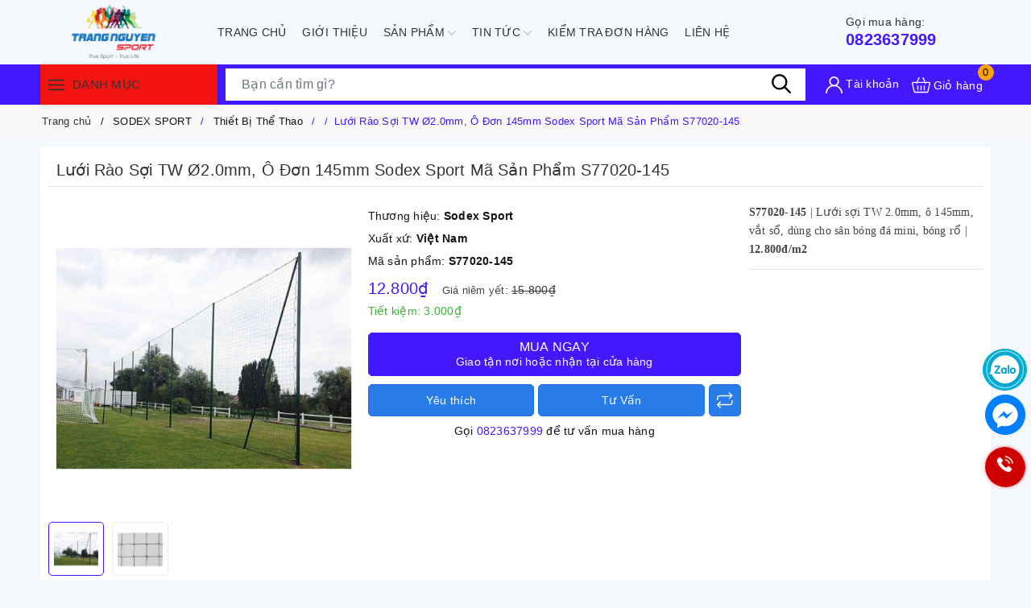

--- FILE ---
content_type: text/html; charset=utf-8
request_url: https://trangnguyen.vn/luoi-rao-soi-tw-2-0mm-o-don-145mm-sodex-sport-ma-san-pham-s77020-145
body_size: 147532
content:
<!DOCTYPE html>
<html lang="vi">
	<head> 
		<meta name="google-site-verification" content="JirdnIE0ZMT6k6kSjKjQNoWDI8-hu1SAT_v9vyU65cM" />
		<meta name="google-site-verification" content="XB_OuaLDugcDgUstevGheLWuK4QoaBew618WMBJdPv4" />
		<meta name="google-site-verification" content="u2b348pjQlF3mWj_NV_w_HsIBBwbnswyuYvZ4qCNI1Q" />
		<meta name='dmca-site-verification' content='UHpqL3g1eWlTRG5kWGRDY1hvM094UT090' />
		<meta charset="UTF-8" />
	<meta name="viewport" content="width=device-width, initial-scale=1.0">		
		<title>Lưới Rào Sợi TW Ø2.0mm, Ô Đơn 145mm Sodex Sport Mã Sản Phẩm S77020-145 | Trang Nguyen Sport</title>
		<meta name="description" content="S77020-145 | Lưới sợi TW 2.0mm, ô 145mm, vắt sổ, dùng cho sân bóng đá mini, bóng rổ | 12.800đ/m2. Liên hệ TrangNguyenSport qua Hotline 0889218555 (zalo/fb) | XEM NGAY!">
		<meta name="keywords" content="Lưới Rào Sợi TW Ø2.0mm, Ô Đơn 145mm Sodex Sport Mã Sản Phẩm S77020-145, Thiết Bị Thể Thao, SODEX SPORT, Lưới Rào, Lưới Rào Ô Đơn 145mm, Lưới Rào Sợi TW Ø2.5mm, S77020-145, Sodex Sport, Thiết Bị Thể Thao, xuatxu_Việt Nam, Trang Nguyen Sport, trangnguyen.vn"/>		
		<link rel="canonical" href="https://trangnguyen.vn/luoi-rao-soi-tw-2-0mm-o-don-145mm-sodex-sport-ma-san-pham-s77020-145"/>
		<link rel="dns-prefetch" href="https://trangnguyen.vn">
		<link rel="dns-prefetch" href="//bizweb.dktcdn.net/">
		<link rel="dns-prefetch" href="//www.google-analytics.com/">
		<link rel="dns-prefetch" href="//www.googletagmanager.com/">
		<link rel="amphtml" href="https://trangnguyen.vn/luoi-rao-soi-tw-2-0mm-o-don-145mm-sodex-sport-ma-san-pham-s77020-145?view=amp" />
		<meta name='revisit-after' content='1 days' />
		<meta name="robots" content="noodp,index,follow" />
		<meta name="theme-color" content="#4218ff" />
		<link rel="icon" href="//bizweb.dktcdn.net/100/365/443/themes/826594/assets/favicon.png?1768813376055" type="image/x-icon" />
		<link rel="apple-touch-icon" href="//bizweb.dktcdn.net/100/365/443/themes/826594/assets/favicon.png?1768813376055">
		<meta property="og:type" content="product">
<meta property="og:title" content="Lưới Rào Sợi TW Ø2.0mm, Ô Đơn 145mm Sodex Sport Mã Sản Phẩm S77020-145">
<meta property="og:image" content="https://bizweb.dktcdn.net/thumb/medium/100/365/443/products/luoi-rao-soi-tw-o20mm-o-don-145mm-sodex-sport-ma-san-pham-s77020-145-1.jpg?v=1662798559883">
<meta property="og:image:secure_url" content="https://bizweb.dktcdn.net/thumb/medium/100/365/443/products/luoi-rao-soi-tw-o20mm-o-don-145mm-sodex-sport-ma-san-pham-s77020-145-1.jpg?v=1662798559883">
<meta property="og:image" content="https://bizweb.dktcdn.net/thumb/medium/100/365/443/products/luoi-rao-soi-tw-o20mm-o-don-145mm-sodex-sport-ma-san-pham-s77020-145-2.jpg?v=1662798560363">
<meta property="og:image:secure_url" content="https://bizweb.dktcdn.net/thumb/medium/100/365/443/products/luoi-rao-soi-tw-o20mm-o-don-145mm-sodex-sport-ma-san-pham-s77020-145-2.jpg?v=1662798560363">
<meta property="og:availability" content="instock" />
<meta property="og:price:amount" content="12800">
<meta property="og:price:currency" content="VND">
<meta property="og:description" content="S77020-145 | Lưới sợi TW 2.0mm, ô 145mm, vắt sổ, dùng cho sân bóng đá mini, bóng rổ | 12.800đ/m2. Liên hệ TrangNguyenSport qua Hotline 0889218555 (zalo/fb) | XEM NGAY!">
<meta property="og:url" content="https://trangnguyen.vn/luoi-rao-soi-tw-2-0mm-o-don-145mm-sodex-sport-ma-san-pham-s77020-145">
<meta property="og:site_name" content="Trang Nguyen Sport">
		<link rel="preload" as="style" type="text/css" href="//bizweb.dktcdn.net/100/365/443/themes/826594/assets/bootstrap.css?1768813376055" onload="this.rel='stylesheet'" />
		<link href="//bizweb.dktcdn.net/100/365/443/themes/826594/assets/bootstrap.css?1768813376055" rel="stylesheet" type="text/css" media="all" />
		<link rel="preload" as="style" type="text/css" href="//bizweb.dktcdn.net/100/365/443/themes/826594/assets/evo-main.scss.css?1768813376055" onload="this.rel='stylesheet'" />
		<link href="//bizweb.dktcdn.net/100/365/443/themes/826594/assets/evo-main.scss.css?1768813376055" rel="stylesheet" type="text/css" media="all" />
		
		
		
		
		
		
		
		
		
		<link rel="preload" as="style" type="text/css" href="//bizweb.dktcdn.net/100/365/443/themes/826594/assets/evo-products.scss.css?1768813376055" />
		<link href="//bizweb.dktcdn.net/100/365/443/themes/826594/assets/evo-products.scss.css?1768813376055" rel="stylesheet" type="text/css" media="all" />
		
		
		
		
		
		
		
		
		<script>
	var Bizweb = Bizweb || {};
	Bizweb.store = 'sporttour.mysapo.net';
	Bizweb.id = 365443;
	Bizweb.theme = {"id":826594,"name":"Evo Mobile","role":"main"};
	Bizweb.template = 'product';
	if(!Bizweb.fbEventId)  Bizweb.fbEventId = 'xxxxxxxx-xxxx-4xxx-yxxx-xxxxxxxxxxxx'.replace(/[xy]/g, function (c) {
	var r = Math.random() * 16 | 0, v = c == 'x' ? r : (r & 0x3 | 0x8);
				return v.toString(16);
			});		
</script>
<script>
	(function () {
		function asyncLoad() {
			var urls = ["https://google-shopping.sapoapps.vn/conversion-tracker/global-tag/8102.js?store=sporttour.mysapo.net","https://google-shopping.sapoapps.vn/conversion-tracker/event-tag/8102.js?store=sporttour.mysapo.net","https://google-shopping-v2.sapoapps.vn/api/conversion-tracker/global-tag/416?store=sporttour.mysapo.net","https://google-shopping-v2.sapoapps.vn/api/conversion-tracker/event-tag/416?store=sporttour.mysapo.net","https://quantitybreak.bizweb.vn/script.js?store=sporttour.mysapo.net","https://combo.sapoapps.vn/assets/script.js?store=sporttour.mysapo.net","//newproductreviews.sapoapps.vn/assets/js/productreviews.min.js?store=sporttour.mysapo.net","https://contactform.sapoapps.vn/ContactForm/ContactFormAsset/ContactFormScript?store=sporttour.mysapo.net","https://productsrecommend.sapoapps.vn/assets/js/script.js?store=sporttour.mysapo.net","https://availablenotice.sapoapps.vn/scripts/ab_availablenotice_scripttag.min.js?store=sporttour.mysapo.net","https://forms.sapoapps.vn/libs/js/surveyform.min.js?store=sporttour.mysapo.net","https://aff.sapoapps.vn/api/proxy/scripttag.js?store=sporttour.mysapo.net"];
			for (var i = 0; i < urls.length; i++) {
				var s = document.createElement('script');
				s.type = 'text/javascript';
				s.async = true;
				s.src = urls[i];
				var x = document.getElementsByTagName('script')[0];
				x.parentNode.insertBefore(s, x);
			}
		};
		window.attachEvent ? window.attachEvent('onload', asyncLoad) : window.addEventListener('load', asyncLoad, false);
	})();
</script>


<script>
	window.BizwebAnalytics = window.BizwebAnalytics || {};
	window.BizwebAnalytics.meta = window.BizwebAnalytics.meta || {};
	window.BizwebAnalytics.meta.currency = 'VND';
	window.BizwebAnalytics.tracking_url = '/s';

	var meta = {};
	
	meta.product = {"id": 27583221, "vendor": "Sodex Sport", "name": "Lưới Rào Sợi TW Ø2.0mm, Ô Đơn 145mm Sodex Sport Mã Sản Phẩm S77020-145",
	"type": "Lưới Rào", "price": 12800 };
	
	
	for (var attr in meta) {
	window.BizwebAnalytics.meta[attr] = meta[attr];
	}
</script>

	
		<script src="/dist/js/stats.min.js?v=96f2ff2"></script>
	








<!-- Google One Tap -->
<script type="text/javascript">
	(function () {
		var iframe;
		if(window.innerWidth <= 800){
			setTimeout(init, 10000);
		} else {
			document.addEventListener('DOMContentLoaded', init);
		}
		function init() {
			if (document.cookie.indexOf('one-click-social-login-google-one-tap-shown') >= 0) {
                return;
            }
			iframe = document.createElement('iframe');
			iframe.id = "iframe-google-one-tap";
			iframe.src = 'https://store.mysapo.net/account/GoogleOneTap';
			iframe.setAttribute('allowtransparency', 'true');
			iframe.setAttribute('allow', 'identity-credentials-get');
			iframe.frameBorder = 0;
			iframe.height = '385px';
			window.addEventListener('message', handlePostMessage, false);
			document.body.appendChild(iframe); 
		}
		function handlePostMessage(e) {
			var eventName = e.data[0];
			var data = e.data[1];
			switch (eventName) {
				case 'setHeight':
					iframe.height = data;
					break;
				case 'setTop':
					if ((window.innerWidth <= 800)) {
						iframe.style = "z-index: 9999999; position: fixed; bottom: 0px; right: 0px;";
						iframe.width = '100%';
					}
					else {
						iframe.style = "z-index: 9999999; position: fixed; top: 0px; right: 0px;";
						iframe.width = '391px';
					}
					break;
				case 'setRedirect':
					location.href = data.url + '&ReturnUrl=' + location.href;
					break;
				case 'markClosedOneTap':
					var date = new Date();
					date.setTime(date.getTime() + (1*24*60*60*1000));
					document.cookie = "one-click-social-login-google-one-tap-shown=1; expires=" + date.toUTCString() + "; path=/";
					break;
			}
		}
	}())
</script>
<!-- End Google One Tap -->





		
		<script>var ProductReviewsAppUtil=ProductReviewsAppUtil || {};ProductReviewsAppUtil.store={name: 'Trang Nguyen Sport'};</script>
		<script type="application/ld+json">
{
	"@context" : "http://schema.org",
  	"@type" : "Organization",
  	"legalName" : "Trang Nguyen Sport",
  	"url" : "https://trangnguyen.vn",
  	"contactPoint":[{
    	"@type" : "ContactPoint",
    	"telephone" : "+84 0926553999",
    	"contactType" : "customer service"
  	}],
  	"logo":"//bizweb.dktcdn.net/100/365/443/themes/826594/assets/logo.png?1768813376055",
  	"sameAs":[
  	"#",
    "#"
	]
}
</script>
<script type="application/ld+json">
    {
      "@context": "https://schema.org",
      "@type": "WebSite",
      "url": "https://trangnguyen.vn",
      "potentialAction": {
        "@type": "SearchAction",
        "target": "https://trangnguyen.vn/search?query={search_term_string}",
        "query-input": "required name=search_term_string"
      }
    }
</script>
		<script>
	!function(a,b){"object"==typeof module&&"object"==typeof module.exports?module.exports=a.document?b(a,!0):function(a){if(!a.document)throw new Error("jQuery requires a window with a document");return b(a)}:b(a)}("undefined"!=typeof window?window:this,function(a,b){var c=[],d=a.document,e=c.slice,f=c.concat,g=c.push,h=c.indexOf,i={},j=i.toString,k=i.hasOwnProperty,l={},m="2.2.3",n=function(a,b){return new n.fn.init(a,b)},o=/^[\s\uFEFF\xA0]+|[\s\uFEFF\xA0]+$/g,p=/^-ms-/,q=/-([\da-z])/gi,r=function(a,b){return b.toUpperCase()};n.fn=n.prototype={jquery:m,constructor:n,selector:"",length:0,toArray:function(){return e.call(this)},get:function(a){return null!=a?0>a?this[a+this.length]:this[a]:e.call(this)},pushStack:function(a){var b=n.merge(this.constructor(),a);return b.prevObject=this,b.context=this.context,b},each:function(a){return n.each(this,a)},map:function(a){return this.pushStack(n.map(this,function(b,c){return a.call(b,c,b)}))},slice:function(){return this.pushStack(e.apply(this,arguments))},first:function(){return this.eq(0)},last:function(){return this.eq(-1)},eq:function(a){var b=this.length,c=+a+(0>a?b:0);return this.pushStack(c>=0&&b>c?[this[c]]:[])},end:function(){return this.prevObject||this.constructor()},push:g,sort:c.sort,splice:c.splice},n.extend=n.fn.extend=function(){var a,b,c,d,e,f,g=arguments[0]||{},h=1,i=arguments.length,j=!1;for("boolean"==typeof g&&(j=g,g=arguments[h]||{},h++),"object"==typeof g||n.isFunction(g)||(g={}),h===i&&(g=this,h--);i>h;h++)if(null!=(a=arguments[h]))for(b in a)c=g[b],d=a[b],g!==d&&(j&&d&&(n.isPlainObject(d)||(e=n.isArray(d)))?(e?(e=!1,f=c&&n.isArray(c)?c:[]):f=c&&n.isPlainObject(c)?c:{},g[b]=n.extend(j,f,d)):void 0!==d&&(g[b]=d));return g},n.extend({expando:"jQuery"+(m+Math.random()).replace(/\D/g,""),isReady:!0,error:function(a){throw new Error(a)},noop:function(){},isFunction:function(a){return"function"===n.type(a)},isArray:Array.isArray,isWindow:function(a){return null!=a&&a===a.window},isNumeric:function(a){var b=a&&a.toString();return!n.isArray(a)&&b-parseFloat(b)+1>=0},isPlainObject:function(a){var b;if("object"!==n.type(a)||a.nodeType||n.isWindow(a))return!1;if(a.constructor&&!k.call(a,"constructor")&&!k.call(a.constructor.prototype||{},"isPrototypeOf"))return!1;for(b in a);return void 0===b||k.call(a,b)},isEmptyObject:function(a){var b;for(b in a)return!1;return!0},type:function(a){return null==a?a+"":"object"==typeof a||"function"==typeof a?i[j.call(a)]||"object":typeof a},globalEval:function(a){var b,c=eval;a=n.trim(a),a&&(1===a.indexOf("use strict")?(b=d.createElement("script"),b.text=a,d.head.appendChild(b).parentNode.removeChild(b)):c(a))},camelCase:function(a){return a.replace(p,"ms-").replace(q,r)},nodeName:function(a,b){return a.nodeName&&a.nodeName.toLowerCase()===b.toLowerCase()},each:function(a,b){var c,d=0;if(s(a)){for(c=a.length;c>d;d++)if(b.call(a[d],d,a[d])===!1)break}else for(d in a)if(b.call(a[d],d,a[d])===!1)break;return a},trim:function(a){return null==a?"":(a+"").replace(o,"")},makeArray:function(a,b){var c=b||[];return null!=a&&(s(Object(a))?n.merge(c,"string"==typeof a?[a]:a):g.call(c,a)),c},inArray:function(a,b,c){return null==b?-1:h.call(b,a,c)},merge:function(a,b){for(var c=+b.length,d=0,e=a.length;c>d;d++)a[e++]=b[d];return a.length=e,a},grep:function(a,b,c){for(var d,e=[],f=0,g=a.length,h=!c;g>f;f++)d=!b(a[f],f),d!==h&&e.push(a[f]);return e},map:function(a,b,c){var d,e,g=0,h=[];if(s(a))for(d=a.length;d>g;g++)e=b(a[g],g,c),null!=e&&h.push(e);else for(g in a)e=b(a[g],g,c),null!=e&&h.push(e);return f.apply([],h)},guid:1,proxy:function(a,b){var c,d,f;return"string"==typeof b&&(c=a[b],b=a,a=c),n.isFunction(a)?(d=e.call(arguments,2),f=function(){return a.apply(b||this,d.concat(e.call(arguments)))},f.guid=a.guid=a.guid||n.guid++,f):void 0},now:Date.now,support:l}),"function"==typeof Symbol&&(n.fn[Symbol.iterator]=c[Symbol.iterator]),n.each("Boolean Number String Function Array Date RegExp Object Error Symbol".split(" "),function(a,b){i["[object "+b+"]"]=b.toLowerCase()});function s(a){var b=!!a&&"length"in a&&a.length,c=n.type(a);return"function"===c||n.isWindow(a)?!1:"array"===c||0===b||"number"==typeof b&&b>0&&b-1 in a}var t=function(a){var b,c,d,e,f,g,h,i,j,k,l,m,n,o,p,q,r,s,t,u="sizzle"+1*new Date,v=a.document,w=0,x=0,y=ga(),z=ga(),A=ga(),B=function(a,b){return a===b&&(l=!0),0},C=1<<31,D={}.hasOwnProperty,E=[],F=E.pop,G=E.push,H=E.push,I=E.slice,J=function(a,b){for(var c=0,d=a.length;d>c;c++)if(a[c]===b)return c;return-1},K="checked|selected|async|autofocus|autoplay|controls|defer|disabled|hidden|ismap|loop|multiple|open|readonly|required|scoped",L="[\\x20\\t\\r\\n\\f]",M="(?:\\\\.|[\\w-]|[^\\x00-\\xa0])+",N="\\["+L+"*("+M+")(?:"+L+"*([*^$|!~]?=)"+L+"*(?:'((?:\\\\.|[^\\\\'])*)'|\"((?:\\\\.|[^\\\\\"])*)\"|("+M+"))|)"+L+"*\\]",O=":("+M+")(?:\\((('((?:\\\\.|[^\\\\'])*)'|\"((?:\\\\.|[^\\\\\"])*)\")|((?:\\\\.|[^\\\\()[\\]]|"+N+")*)|.*)\\)|)",P=new RegExp(L+"+","g"),Q=new RegExp("^"+L+"+|((?:^|[^\\\\])(?:\\\\.)*)"+L+"+$","g"),R=new RegExp("^"+L+"*,"+L+"*"),S=new RegExp("^"+L+"*([>+~]|"+L+")"+L+"*"),T=new RegExp("="+L+"*([^\\]'\"]*?)"+L+"*\\]","g"),U=new RegExp(O),V=new RegExp("^"+M+"$"),W={ID:new RegExp("^#("+M+")"),CLASS:new RegExp("^\\.("+M+")"),TAG:new RegExp("^("+M+"|[*])"),ATTR:new RegExp("^"+N),PSEUDO:new RegExp("^"+O),CHILD:new RegExp("^:(only|first|last|nth|nth-last)-(child|of-type)(?:\\("+L+"*(even|odd|(([+-]|)(\\d*)n|)"+L+"*(?:([+-]|)"+L+"*(\\d+)|))"+L+"*\\)|)","i"),bool:new RegExp("^(?:"+K+")$","i"),needsContext:new RegExp("^"+L+"*[>+~]|:(even|odd|eq|gt|lt|nth|first|last)(?:\\("+L+"*((?:-\\d)?\\d*)"+L+"*\\)|)(?=[^-]|$)","i")},X=/^(?:input|select|textarea|button)$/i,Y=/^h\d$/i,Z=/^[^{]+\{\s*\[native \w/,$=/^(?:#([\w-]+)|(\w+)|\.([\w-]+))$/,_=/[+~]/,aa=/'|\\/g,ba=new RegExp("\\\\([\\da-f]{1,6}"+L+"?|("+L+")|.)","ig"),ca=function(a,b,c){var d="0x"+b-65536;return d!==d||c?b:0>d?String.fromCharCode(d+65536):String.fromCharCode(d>>10|55296,1023&d|56320)},da=function(){m()};try{H.apply(E=I.call(v.childNodes),v.childNodes),E[v.childNodes.length].nodeType}catch(ea){H={apply:E.length?function(a,b){G.apply(a,I.call(b))}:function(a,b){var c=a.length,d=0;while(a[c++]=b[d++]);a.length=c-1}}}function fa(a,b,d,e){var f,h,j,k,l,o,r,s,w=b&&b.ownerDocument,x=b?b.nodeType:9;if(d=d||[],"string"!=typeof a||!a||1!==x&&9!==x&&11!==x)return d;if(!e&&((b?b.ownerDocument||b:v)!==n&&m(b),b=b||n,p)){if(11!==x&&(o=$.exec(a)))if(f=o[1]){if(9===x){if(!(j=b.getElementById(f)))return d;if(j.id===f)return d.push(j),d}else if(w&&(j=w.getElementById(f))&&t(b,j)&&j.id===f)return d.push(j),d}else{if(o[2])return H.apply(d,b.getElementsByTagName(a)),d;if((f=o[3])&&c.getElementsByClassName&&b.getElementsByClassName)return H.apply(d,b.getElementsByClassName(f)),d}if(c.qsa&&!A[a+" "]&&(!q||!q.test(a))){if(1!==x)w=b,s=a;else if("object"!==b.nodeName.toLowerCase()){(k=b.getAttribute("id"))?k=k.replace(aa,"\\$&"):b.setAttribute("id",k=u),r=g(a),h=r.length,l=V.test(k)?"#"+k:"[id='"+k+"']";while(h--)r[h]=l+" "+qa(r[h]);s=r.join(","),w=_.test(a)&&oa(b.parentNode)||b}if(s)try{return H.apply(d,w.querySelectorAll(s)),d}catch(y){}finally{k===u&&b.removeAttribute("id")}}}return i(a.replace(Q,"$1"),b,d,e)}function ga(){var a=[];function b(c,e){return a.push(c+" ")>d.cacheLength&&delete b[a.shift()],b[c+" "]=e}return b}function ha(a){return a[u]=!0,a}function ia(a){var b=n.createElement("div");try{return!!a(b)}catch(c){return!1}finally{b.parentNode&&b.parentNode.removeChild(b),b=null}}function ja(a,b){var c=a.split("|"),e=c.length;while(e--)d.attrHandle[c[e]]=b}function ka(a,b){var c=b&&a,d=c&&1===a.nodeType&&1===b.nodeType&&(~b.sourceIndex||C)-(~a.sourceIndex||C);if(d)return d;if(c)while(c=c.nextSibling)if(c===b)return-1;return a?1:-1}function la(a){return function(b){var c=b.nodeName.toLowerCase();return"input"===c&&b.type===a}}function ma(a){return function(b){var c=b.nodeName.toLowerCase();return("input"===c||"button"===c)&&b.type===a}}function na(a){return ha(function(b){return b=+b,ha(function(c,d){var e,f=a([],c.length,b),g=f.length;while(g--)c[e=f[g]]&&(c[e]=!(d[e]=c[e]))})})}function oa(a){return a&&"undefined"!=typeof a.getElementsByTagName&&a}c=fa.support={},f=fa.isXML=function(a){var b=a&&(a.ownerDocument||a).documentElement;return b?"HTML"!==b.nodeName:!1},m=fa.setDocument=function(a){var b,e,g=a?a.ownerDocument||a:v;return g!==n&&9===g.nodeType&&g.documentElement?(n=g,o=n.documentElement,p=!f(n),(e=n.defaultView)&&e.top!==e&&(e.addEventListener?e.addEventListener("unload",da,!1):e.attachEvent&&e.attachEvent("onunload",da)),c.attributes=ia(function(a){return a.className="i",!a.getAttribute("className")}),c.getElementsByTagName=ia(function(a){return a.appendChild(n.createComment("")),!a.getElementsByTagName("*").length}),c.getElementsByClassName=Z.test(n.getElementsByClassName),c.getById=ia(function(a){return o.appendChild(a).id=u,!n.getElementsByName||!n.getElementsByName(u).length}),c.getById?(d.find.ID=function(a,b){if("undefined"!=typeof b.getElementById&&p){var c=b.getElementById(a);return c?[c]:[]}},d.filter.ID=function(a){var b=a.replace(ba,ca);return function(a){return a.getAttribute("id")===b}}):(delete d.find.ID,d.filter.ID=function(a){var b=a.replace(ba,ca);return function(a){var c="undefined"!=typeof a.getAttributeNode&&a.getAttributeNode("id");return c&&c.value===b}}),d.find.TAG=c.getElementsByTagName?function(a,b){return"undefined"!=typeof b.getElementsByTagName?b.getElementsByTagName(a):c.qsa?b.querySelectorAll(a):void 0}:function(a,b){var c,d=[],e=0,f=b.getElementsByTagName(a);if("*"===a){while(c=f[e++])1===c.nodeType&&d.push(c);return d}return f},d.find.CLASS=c.getElementsByClassName&&function(a,b){return"undefined"!=typeof b.getElementsByClassName&&p?b.getElementsByClassName(a):void 0},r=[],q=[],(c.qsa=Z.test(n.querySelectorAll))&&(ia(function(a){o.appendChild(a).innerHTML="<a id='"+u+"'></a><select id='"+u+"-\r\\' msallowcapture=''><option selected=''></option></select>",a.querySelectorAll("[msallowcapture^='']").length&&q.push("[*^$]="+L+"*(?:''|\"\")"),a.querySelectorAll("[selected]").length||q.push("\\["+L+"*(?:value|"+K+")"),a.querySelectorAll("[id~="+u+"-]").length||q.push("~="),a.querySelectorAll(":checked").length||q.push(":checked"),a.querySelectorAll("a#"+u+"+*").length||q.push(".#.+[+~]")}),ia(function(a){var b=n.createElement("input");b.setAttribute("type","hidden"),a.appendChild(b).setAttribute("name","D"),a.querySelectorAll("[name=d]").length&&q.push("name"+L+"*[*^$|!~]?="),a.querySelectorAll(":enabled").length||q.push(":enabled",":disabled"),a.querySelectorAll("*,:x"),q.push(",.*:")})),(c.matchesSelector=Z.test(s=o.matches||o.webkitMatchesSelector||o.mozMatchesSelector||o.oMatchesSelector||o.msMatchesSelector))&&ia(function(a){c.disconnectedMatch=s.call(a,"div"),s.call(a,"[s!='']:x"),r.push("!=",O)}),q=q.length&&new RegExp(q.join("|")),r=r.length&&new RegExp(r.join("|")),b=Z.test(o.compareDocumentPosition),t=b||Z.test(o.contains)?function(a,b){var c=9===a.nodeType?a.documentElement:a,d=b&&b.parentNode;return a===d||!(!d||1!==d.nodeType||!(c.contains?c.contains(d):a.compareDocumentPosition&&16&a.compareDocumentPosition(d)))}:function(a,b){if(b)while(b=b.parentNode)if(b===a)return!0;return!1},B=b?function(a,b){if(a===b)return l=!0,0;var d=!a.compareDocumentPosition-!b.compareDocumentPosition;return d?d:(d=(a.ownerDocument||a)===(b.ownerDocument||b)?a.compareDocumentPosition(b):1,1&d||!c.sortDetached&&b.compareDocumentPosition(a)===d?a===n||a.ownerDocument===v&&t(v,a)?-1:b===n||b.ownerDocument===v&&t(v,b)?1:k?J(k,a)-J(k,b):0:4&d?-1:1)}:function(a,b){if(a===b)return l=!0,0;var c,d=0,e=a.parentNode,f=b.parentNode,g=[a],h=[b];if(!e||!f)return a===n?-1:b===n?1:e?-1:f?1:k?J(k,a)-J(k,b):0;if(e===f)return ka(a,b);c=a;while(c=c.parentNode)g.unshift(c);c=b;while(c=c.parentNode)h.unshift(c);while(g[d]===h[d])d++;return d?ka(g[d],h[d]):g[d]===v?-1:h[d]===v?1:0},n):n},fa.matches=function(a,b){return fa(a,null,null,b)},fa.matchesSelector=function(a,b){if((a.ownerDocument||a)!==n&&m(a),b=b.replace(T,"='$1']"),c.matchesSelector&&p&&!A[b+" "]&&(!r||!r.test(b))&&(!q||!q.test(b)))try{var d=s.call(a,b);if(d||c.disconnectedMatch||a.document&&11!==a.document.nodeType)return d}catch(e){}return fa(b,n,null,[a]).length>0},fa.contains=function(a,b){return(a.ownerDocument||a)!==n&&m(a),t(a,b)},fa.attr=function(a,b){(a.ownerDocument||a)!==n&&m(a);var e=d.attrHandle[b.toLowerCase()],f=e&&D.call(d.attrHandle,b.toLowerCase())?e(a,b,!p):void 0;return void 0!==f?f:c.attributes||!p?a.getAttribute(b):(f=a.getAttributeNode(b))&&f.specified?f.value:null},fa.error=function(a){throw new Error("Syntax error, unrecognized expression: "+a)},fa.uniqueSort=function(a){var b,d=[],e=0,f=0;if(l=!c.detectDuplicates,k=!c.sortStable&&a.slice(0),a.sort(B),l){while(b=a[f++])b===a[f]&&(e=d.push(f));while(e--)a.splice(d[e],1)}return k=null,a},e=fa.getText=function(a){var b,c="",d=0,f=a.nodeType;if(f){if(1===f||9===f||11===f){if("string"==typeof a.textContent)return a.textContent;for(a=a.firstChild;a;a=a.nextSibling)c+=e(a)}else if(3===f||4===f)return a.nodeValue}else while(b=a[d++])c+=e(b);return c},d=fa.selectors={cacheLength:50,createPseudo:ha,match:W,attrHandle:{},find:{},relative:{">":{dir:"parentNode",first:!0}," ":{dir:"parentNode"},"+":{dir:"previousSibling",first:!0},"~":{dir:"previousSibling"}},preFilter:{ATTR:function(a){return a[1]=a[1].replace(ba,ca),a[3]=(a[3]||a[4]||a[5]||"").replace(ba,ca),"~="===a[2]&&(a[3]=" "+a[3]+" "),a.slice(0,4)},CHILD:function(a){return a[1]=a[1].toLowerCase(),"nth"===a[1].slice(0,3)?(a[3]||fa.error(a[0]),a[4]=+(a[4]?a[5]+(a[6]||1):2*("even"===a[3]||"odd"===a[3])),a[5]=+(a[7]+a[8]||"odd"===a[3])):a[3]&&fa.error(a[0]),a},PSEUDO:function(a){var b,c=!a[6]&&a[2];return W.CHILD.test(a[0])?null:(a[3]?a[2]=a[4]||a[5]||"":c&&U.test(c)&&(b=g(c,!0))&&(b=c.indexOf(")",c.length-b)-c.length)&&(a[0]=a[0].slice(0,b),a[2]=c.slice(0,b)),a.slice(0,3))}},filter:{TAG:function(a){var b=a.replace(ba,ca).toLowerCase();return"*"===a?function(){return!0}:function(a){return a.nodeName&&a.nodeName.toLowerCase()===b}},CLASS:function(a){var b=y[a+" "];return b||(b=new RegExp("(^|"+L+")"+a+"("+L+"|$)"))&&y(a,function(a){return b.test("string"==typeof a.className&&a.className||"undefined"!=typeof a.getAttribute&&a.getAttribute("class")||"")})},ATTR:function(a,b,c){return function(d){var e=fa.attr(d,a);return null==e?"!="===b:b?(e+="","="===b?e===c:"!="===b?e!==c:"^="===b?c&&0===e.indexOf(c):"*="===b?c&&e.indexOf(c)>-1:"$="===b?c&&e.slice(-c.length)===c:"~="===b?(" "+e.replace(P," ")+" ").indexOf(c)>-1:"|="===b?e===c||e.slice(0,c.length+1)===c+"-":!1):!0}},CHILD:function(a,b,c,d,e){var f="nth"!==a.slice(0,3),g="last"!==a.slice(-4),h="of-type"===b;return 1===d&&0===e?function(a){return!!a.parentNode}:function(b,c,i){var j,k,l,m,n,o,p=f!==g?"nextSibling":"previousSibling",q=b.parentNode,r=h&&b.nodeName.toLowerCase(),s=!i&&!h,t=!1;if(q){if(f){while(p){m=b;while(m=m[p])if(h?m.nodeName.toLowerCase()===r:1===m.nodeType)return!1;o=p="only"===a&&!o&&"nextSibling"}return!0}if(o=[g?q.firstChild:q.lastChild],g&&s){m=q,l=m[u]||(m[u]={}),k=l[m.uniqueID]||(l[m.uniqueID]={}),j=k[a]||[],n=j[0]===w&&j[1],t=n&&j[2],m=n&&q.childNodes[n];while(m=++n&&m&&m[p]||(t=n=0)||o.pop())if(1===m.nodeType&&++t&&m===b){k[a]=[w,n,t];break}}else if(s&&(m=b,l=m[u]||(m[u]={}),k=l[m.uniqueID]||(l[m.uniqueID]={}),j=k[a]||[],n=j[0]===w&&j[1],t=n),t===!1)while(m=++n&&m&&m[p]||(t=n=0)||o.pop())if((h?m.nodeName.toLowerCase()===r:1===m.nodeType)&&++t&&(s&&(l=m[u]||(m[u]={}),k=l[m.uniqueID]||(l[m.uniqueID]={}),k[a]=[w,t]),m===b))break;return t-=e,t===d||t%d===0&&t/d>=0}}},PSEUDO:function(a,b){var c,e=d.pseudos[a]||d.setFilters[a.toLowerCase()]||fa.error("unsupported pseudo: "+a);return e[u]?e(b):e.length>1?(c=[a,a,"",b],d.setFilters.hasOwnProperty(a.toLowerCase())?ha(function(a,c){var d,f=e(a,b),g=f.length;while(g--)d=J(a,f[g]),a[d]=!(c[d]=f[g])}):function(a){return e(a,0,c)}):e}},pseudos:{not:ha(function(a){var b=[],c=[],d=h(a.replace(Q,"$1"));return d[u]?ha(function(a,b,c,e){var f,g=d(a,null,e,[]),h=a.length;while(h--)(f=g[h])&&(a[h]=!(b[h]=f))}):function(a,e,f){return b[0]=a,d(b,null,f,c),b[0]=null,!c.pop()}}),has:ha(function(a){return function(b){return fa(a,b).length>0}}),contains:ha(function(a){return a=a.replace(ba,ca),function(b){return(b.textContent||b.innerText||e(b)).indexOf(a)>-1}}),lang:ha(function(a){return V.test(a||"")||fa.error("unsupported lang: "+a),a=a.replace(ba,ca).toLowerCase(),function(b){var c;do if(c=p?b.lang:b.getAttribute("xml:lang")||b.getAttribute("lang"))return c=c.toLowerCase(),c===a||0===c.indexOf(a+"-");while((b=b.parentNode)&&1===b.nodeType);return!1}}),target:function(b){var c=a.location&&a.location.hash;return c&&c.slice(1)===b.id},root:function(a){return a===o},focus:function(a){return a===n.activeElement&&(!n.hasFocus||n.hasFocus())&&!!(a.type||a.href||~a.tabIndex)},enabled:function(a){return a.disabled===!1},disabled:function(a){return a.disabled===!0},checked:function(a){var b=a.nodeName.toLowerCase();return"input"===b&&!!a.checked||"option"===b&&!!a.selected},selected:function(a){return a.parentNode&&a.parentNode.selectedIndex,a.selected===!0},empty:function(a){for(a=a.firstChild;a;a=a.nextSibling)if(a.nodeType<6)return!1;return!0},parent:function(a){return!d.pseudos.empty(a)},header:function(a){return Y.test(a.nodeName)},input:function(a){return X.test(a.nodeName)},button:function(a){var b=a.nodeName.toLowerCase();return"input"===b&&"button"===a.type||"button"===b},text:function(a){var b;return"input"===a.nodeName.toLowerCase()&&"text"===a.type&&(null==(b=a.getAttribute("type"))||"text"===b.toLowerCase())},first:na(function(){return[0]}),last:na(function(a,b){return[b-1]}),eq:na(function(a,b,c){return[0>c?c+b:c]}),even:na(function(a,b){for(var c=0;b>c;c+=2)a.push(c);return a}),odd:na(function(a,b){for(var c=1;b>c;c+=2)a.push(c);return a}),lt:na(function(a,b,c){for(var d=0>c?c+b:c;--d>=0;)a.push(d);return a}),gt:na(function(a,b,c){for(var d=0>c?c+b:c;++d<b;)a.push(d);return a})}},d.pseudos.nth=d.pseudos.eq;for(b in{radio:!0,checkbox:!0,file:!0,password:!0,image:!0})d.pseudos[b]=la(b);for(b in{submit:!0,reset:!0})d.pseudos[b]=ma(b);function pa(){}pa.prototype=d.filters=d.pseudos,d.setFilters=new pa,g=fa.tokenize=function(a,b){var c,e,f,g,h,i,j,k=z[a+" "];if(k)return b?0:k.slice(0);h=a,i=[],j=d.preFilter;while(h){c&&!(e=R.exec(h))||(e&&(h=h.slice(e[0].length)||h),i.push(f=[])),c=!1,(e=S.exec(h))&&(c=e.shift(),f.push({value:c,type:e[0].replace(Q," ")}),h=h.slice(c.length));for(g in d.filter)!(e=W[g].exec(h))||j[g]&&!(e=j[g](e))||(c=e.shift(),f.push({value:c,type:g,matches:e}),h=h.slice(c.length));if(!c)break}return b?h.length:h?fa.error(a):z(a,i).slice(0)};function qa(a){for(var b=0,c=a.length,d="";c>b;b++)d+=a[b].value;return d}function ra(a,b,c){var d=b.dir,e=c&&"parentNode"===d,f=x++;return b.first?function(b,c,f){while(b=b[d])if(1===b.nodeType||e)return a(b,c,f)}:function(b,c,g){var h,i,j,k=[w,f];if(g){while(b=b[d])if((1===b.nodeType||e)&&a(b,c,g))return!0}else while(b=b[d])if(1===b.nodeType||e){if(j=b[u]||(b[u]={}),i=j[b.uniqueID]||(j[b.uniqueID]={}),(h=i[d])&&h[0]===w&&h[1]===f)return k[2]=h[2];if(i[d]=k,k[2]=a(b,c,g))return!0}}}function sa(a){return a.length>1?function(b,c,d){var e=a.length;while(e--)if(!a[e](b,c,d))return!1;return!0}:a[0]}function ta(a,b,c){for(var d=0,e=b.length;e>d;d++)fa(a,b[d],c);return c}function ua(a,b,c,d,e){for(var f,g=[],h=0,i=a.length,j=null!=b;i>h;h++)(f=a[h])&&(c&&!c(f,d,e)||(g.push(f),j&&b.push(h)));return g}function va(a,b,c,d,e,f){return d&&!d[u]&&(d=va(d)),e&&!e[u]&&(e=va(e,f)),ha(function(f,g,h,i){var j,k,l,m=[],n=[],o=g.length,p=f||ta(b||"*",h.nodeType?[h]:h,[]),q=!a||!f&&b?p:ua(p,m,a,h,i),r=c?e||(f?a:o||d)?[]:g:q;if(c&&c(q,r,h,i),d){j=ua(r,n),d(j,[],h,i),k=j.length;while(k--)(l=j[k])&&(r[n[k]]=!(q[n[k]]=l))}if(f){if(e||a){if(e){j=[],k=r.length;while(k--)(l=r[k])&&j.push(q[k]=l);e(null,r=[],j,i)}k=r.length;while(k--)(l=r[k])&&(j=e?J(f,l):m[k])>-1&&(f[j]=!(g[j]=l))}}else r=ua(r===g?r.splice(o,r.length):r),e?e(null,g,r,i):H.apply(g,r)})}function wa(a){for(var b,c,e,f=a.length,g=d.relative[a[0].type],h=g||d.relative[" "],i=g?1:0,k=ra(function(a){return a===b},h,!0),l=ra(function(a){return J(b,a)>-1},h,!0),m=[function(a,c,d){var e=!g&&(d||c!==j)||((b=c).nodeType?k(a,c,d):l(a,c,d));return b=null,e}];f>i;i++)if(c=d.relative[a[i].type])m=[ra(sa(m),c)];else{if(c=d.filter[a[i].type].apply(null,a[i].matches),c[u]){for(e=++i;f>e;e++)if(d.relative[a[e].type])break;return va(i>1&&sa(m),i>1&&qa(a.slice(0,i-1).concat({value:" "===a[i-2].type?"*":""})).replace(Q,"$1"),c,e>i&&wa(a.slice(i,e)),f>e&&wa(a=a.slice(e)),f>e&&qa(a))}m.push(c)}return sa(m)}function xa(a,b){var c=b.length>0,e=a.length>0,f=function(f,g,h,i,k){var l,o,q,r=0,s="0",t=f&&[],u=[],v=j,x=f||e&&d.find.TAG("*",k),y=w+=null==v?1:Math.random()||.1,z=x.length;for(k&&(j=g===n||g||k);s!==z&&null!=(l=x[s]);s++){if(e&&l){o=0,g||l.ownerDocument===n||(m(l),h=!p);while(q=a[o++])if(q(l,g||n,h)){i.push(l);break}k&&(w=y)}c&&((l=!q&&l)&&r--,f&&t.push(l))}if(r+=s,c&&s!==r){o=0;while(q=b[o++])q(t,u,g,h);if(f){if(r>0)while(s--)t[s]||u[s]||(u[s]=F.call(i));u=ua(u)}H.apply(i,u),k&&!f&&u.length>0&&r+b.length>1&&fa.uniqueSort(i)}return k&&(w=y,j=v),t};return c?ha(f):f}return h=fa.compile=function(a,b){var c,d=[],e=[],f=A[a+" "];if(!f){b||(b=g(a)),c=b.length;while(c--)f=wa(b[c]),f[u]?d.push(f):e.push(f);f=A(a,xa(e,d)),f.selector=a}return f},i=fa.select=function(a,b,e,f){var i,j,k,l,m,n="function"==typeof a&&a,o=!f&&g(a=n.selector||a);if(e=e||[],1===o.length){if(j=o[0]=o[0].slice(0),j.length>2&&"ID"===(k=j[0]).type&&c.getById&&9===b.nodeType&&p&&d.relative[j[1].type]){if(b=(d.find.ID(k.matches[0].replace(ba,ca),b)||[])[0],!b)return e;n&&(b=b.parentNode),a=a.slice(j.shift().value.length)}i=W.needsContext.test(a)?0:j.length;while(i--){if(k=j[i],d.relative[l=k.type])break;if((m=d.find[l])&&(f=m(k.matches[0].replace(ba,ca),_.test(j[0].type)&&oa(b.parentNode)||b))){if(j.splice(i,1),a=f.length&&qa(j),!a)return H.apply(e,f),e;break}}}return(n||h(a,o))(f,b,!p,e,!b||_.test(a)&&oa(b.parentNode)||b),e},c.sortStable=u.split("").sort(B).join("")===u,c.detectDuplicates=!!l,m(),c.sortDetached=ia(function(a){return 1&a.compareDocumentPosition(n.createElement("div"))}),ia(function(a){return a.innerHTML="<a href='#'></a>","#"===a.firstChild.getAttribute("href")})||ja("type|href|height|width",function(a,b,c){return c?void 0:a.getAttribute(b,"type"===b.toLowerCase()?1:2)}),c.attributes&&ia(function(a){return a.innerHTML="<input/>",a.firstChild.setAttribute("value",""),""===a.firstChild.getAttribute("value")})||ja("value",function(a,b,c){return c||"input"!==a.nodeName.toLowerCase()?void 0:a.defaultValue}),ia(function(a){return null==a.getAttribute("disabled")})||ja(K,function(a,b,c){var d;return c?void 0:a[b]===!0?b.toLowerCase():(d=a.getAttributeNode(b))&&d.specified?d.value:null}),fa}(a);n.find=t,n.expr=t.selectors,n.expr[":"]=n.expr.pseudos,n.uniqueSort=n.unique=t.uniqueSort,n.text=t.getText,n.isXMLDoc=t.isXML,n.contains=t.contains;var u=function(a,b,c){var d=[],e=void 0!==c;while((a=a[b])&&9!==a.nodeType)if(1===a.nodeType){if(e&&n(a).is(c))break;d.push(a)}return d},v=function(a,b){for(var c=[];a;a=a.nextSibling)1===a.nodeType&&a!==b&&c.push(a);return c},w=n.expr.match.needsContext,x=/^<([\w-]+)\s*\/?>(?:<\/\1>|)$/,y=/^.[^:#\[\.,]*$/;function z(a,b,c){if(n.isFunction(b))return n.grep(a,function(a,d){return!!b.call(a,d,a)!==c});if(b.nodeType)return n.grep(a,function(a){return a===b!==c});if("string"==typeof b){if(y.test(b))return n.filter(b,a,c);b=n.filter(b,a)}return n.grep(a,function(a){return h.call(b,a)>-1!==c})}n.filter=function(a,b,c){var d=b[0];return c&&(a=":not("+a+")"),1===b.length&&1===d.nodeType?n.find.matchesSelector(d,a)?[d]:[]:n.find.matches(a,n.grep(b,function(a){return 1===a.nodeType}))},n.fn.extend({find:function(a){var b,c=this.length,d=[],e=this;if("string"!=typeof a)return this.pushStack(n(a).filter(function(){for(b=0;c>b;b++)if(n.contains(e[b],this))return!0}));for(b=0;c>b;b++)n.find(a,e[b],d);return d=this.pushStack(c>1?n.unique(d):d),d.selector=this.selector?this.selector+" "+a:a,d},filter:function(a){return this.pushStack(z(this,a||[],!1))},not:function(a){return this.pushStack(z(this,a||[],!0))},is:function(a){return!!z(this,"string"==typeof a&&w.test(a)?n(a):a||[],!1).length}});var A,B=/^(?:\s*(<[\w\W]+>)[^>]*|#([\w-]*))$/,C=n.fn.init=function(a,b,c){var e,f;if(!a)return this;if(c=c||A,"string"==typeof a){if(e="<"===a[0]&&">"===a[a.length-1]&&a.length>=3?[null,a,null]:B.exec(a),!e||!e[1]&&b)return!b||b.jquery?(b||c).find(a):this.constructor(b).find(a);if(e[1]){if(b=b instanceof n?b[0]:b,n.merge(this,n.parseHTML(e[1],b&&b.nodeType?b.ownerDocument||b:d,!0)),x.test(e[1])&&n.isPlainObject(b))for(e in b)n.isFunction(this[e])?this[e](b[e]):this.attr(e,b[e]);return this}return f=d.getElementById(e[2]),f&&f.parentNode&&(this.length=1,this[0]=f),this.context=d,this.selector=a,this}return a.nodeType?(this.context=this[0]=a,this.length=1,this):n.isFunction(a)?void 0!==c.ready?c.ready(a):a(n):(void 0!==a.selector&&(this.selector=a.selector,this.context=a.context),n.makeArray(a,this))};C.prototype=n.fn,A=n(d);var D=/^(?:parents|prev(?:Until|All))/,E={children:!0,contents:!0,next:!0,prev:!0};n.fn.extend({has:function(a){var b=n(a,this),c=b.length;return this.filter(function(){for(var a=0;c>a;a++)if(n.contains(this,b[a]))return!0})},closest:function(a,b){for(var c,d=0,e=this.length,f=[],g=w.test(a)||"string"!=typeof a?n(a,b||this.context):0;e>d;d++)for(c=this[d];c&&c!==b;c=c.parentNode)if(c.nodeType<11&&(g?g.index(c)>-1:1===c.nodeType&&n.find.matchesSelector(c,a))){f.push(c);break}return this.pushStack(f.length>1?n.uniqueSort(f):f)},index:function(a){return a?"string"==typeof a?h.call(n(a),this[0]):h.call(this,a.jquery?a[0]:a):this[0]&&this[0].parentNode?this.first().prevAll().length:-1},add:function(a,b){return this.pushStack(n.uniqueSort(n.merge(this.get(),n(a,b))))},addBack:function(a){return this.add(null==a?this.prevObject:this.prevObject.filter(a))}});function F(a,b){while((a=a[b])&&1!==a.nodeType);return a}n.each({parent:function(a){var b=a.parentNode;return b&&11!==b.nodeType?b:null},parents:function(a){return u(a,"parentNode")},parentsUntil:function(a,b,c){return u(a,"parentNode",c)},next:function(a){return F(a,"nextSibling")},prev:function(a){return F(a,"previousSibling")},nextAll:function(a){return u(a,"nextSibling")},prevAll:function(a){return u(a,"previousSibling")},nextUntil:function(a,b,c){return u(a,"nextSibling",c)},prevUntil:function(a,b,c){return u(a,"previousSibling",c)},siblings:function(a){return v((a.parentNode||{}).firstChild,a)},children:function(a){return v(a.firstChild)},contents:function(a){return a.contentDocument||n.merge([],a.childNodes)}},function(a,b){n.fn[a]=function(c,d){var e=n.map(this,b,c);return"Until"!==a.slice(-5)&&(d=c),d&&"string"==typeof d&&(e=n.filter(d,e)),this.length>1&&(E[a]||n.uniqueSort(e),D.test(a)&&e.reverse()),this.pushStack(e)}});var G=/\S+/g;function H(a){var b={};return n.each(a.match(G)||[],function(a,c){b[c]=!0}),b}n.Callbacks=function(a){a="string"==typeof a?H(a):n.extend({},a);var b,c,d,e,f=[],g=[],h=-1,i=function(){for(e=a.once,d=b=!0;g.length;h=-1){c=g.shift();while(++h<f.length)f[h].apply(c[0],c[1])===!1&&a.stopOnFalse&&(h=f.length,c=!1)}a.memory||(c=!1),b=!1,e&&(f=c?[]:"")},j={add:function(){return f&&(c&&!b&&(h=f.length-1,g.push(c)),function d(b){n.each(b,function(b,c){n.isFunction(c)?a.unique&&j.has(c)||f.push(c):c&&c.length&&"string"!==n.type(c)&&d(c)})}(arguments),c&&!b&&i()),this},remove:function(){return n.each(arguments,function(a,b){var c;while((c=n.inArray(b,f,c))>-1)f.splice(c,1),h>=c&&h--}),this},has:function(a){return a?n.inArray(a,f)>-1:f.length>0},empty:function(){return f&&(f=[]),this},disable:function(){return e=g=[],f=c="",this},disabled:function(){return!f},lock:function(){return e=g=[],c||(f=c=""),this},locked:function(){return!!e},fireWith:function(a,c){return e||(c=c||[],c=[a,c.slice?c.slice():c],g.push(c),b||i()),this},fire:function(){return j.fireWith(this,arguments),this},fired:function(){return!!d}};return j},n.extend({Deferred:function(a){var b=[["resolve","done",n.Callbacks("once memory"),"resolved"],["reject","fail",n.Callbacks("once memory"),"rejected"],["notify","progress",n.Callbacks("memory")]],c="pending",d={state:function(){return c},always:function(){return e.done(arguments).fail(arguments),this},then:function(){var a=arguments;return n.Deferred(function(c){n.each(b,function(b,f){var g=n.isFunction(a[b])&&a[b];e[f[1]](function(){var a=g&&g.apply(this,arguments);a&&n.isFunction(a.promise)?a.promise().progress(c.notify).done(c.resolve).fail(c.reject):c[f[0]+"With"](this===d?c.promise():this,g?[a]:arguments)})}),a=null}).promise()},promise:function(a){return null!=a?n.extend(a,d):d}},e={};return d.pipe=d.then,n.each(b,function(a,f){var g=f[2],h=f[3];d[f[1]]=g.add,h&&g.add(function(){c=h},b[1^a][2].disable,b[2][2].lock),e[f[0]]=function(){return e[f[0]+"With"](this===e?d:this,arguments),this},e[f[0]+"With"]=g.fireWith}),d.promise(e),a&&a.call(e,e),e},when:function(a){var b=0,c=e.call(arguments),d=c.length,f=1!==d||a&&n.isFunction(a.promise)?d:0,g=1===f?a:n.Deferred(),h=function(a,b,c){return function(d){b[a]=this,c[a]=arguments.length>1?e.call(arguments):d,c===i?g.notifyWith(b,c):--f||g.resolveWith(b,c)}},i,j,k;if(d>1)for(i=new Array(d),j=new Array(d),k=new Array(d);d>b;b++)c[b]&&n.isFunction(c[b].promise)?c[b].promise().progress(h(b,j,i)).done(h(b,k,c)).fail(g.reject):--f;return f||g.resolveWith(k,c),g.promise()}});var I;n.fn.ready=function(a){return n.ready.promise().done(a),this},n.extend({isReady:!1,readyWait:1,holdReady:function(a){a?n.readyWait++:n.ready(!0)},ready:function(a){(a===!0?--n.readyWait:n.isReady)||(n.isReady=!0,a!==!0&&--n.readyWait>0||(I.resolveWith(d,[n]),n.fn.triggerHandler&&(n(d).triggerHandler("ready"),n(d).off("ready"))))}});function J(){d.removeEventListener("DOMContentLoaded",J),a.removeEventListener("load",J),n.ready()}n.ready.promise=function(b){return I||(I=n.Deferred(),"complete"===d.readyState||"loading"!==d.readyState&&!d.documentElement.doScroll?a.setTimeout(n.ready):(d.addEventListener("DOMContentLoaded",J),a.addEventListener("load",J))),I.promise(b)},n.ready.promise();var K=function(a,b,c,d,e,f,g){var h=0,i=a.length,j=null==c;if("object"===n.type(c)){e=!0;for(h in c)K(a,b,h,c[h],!0,f,g)}else if(void 0!==d&&(e=!0,n.isFunction(d)||(g=!0),j&&(g?(b.call(a,d),b=null):(j=b,b=function(a,b,c){return j.call(n(a),c)})),b))for(;i>h;h++)b(a[h],c,g?d:d.call(a[h],h,b(a[h],c)));return e?a:j?b.call(a):i?b(a[0],c):f},L=function(a){return 1===a.nodeType||9===a.nodeType||!+a.nodeType};function M(){this.expando=n.expando+M.uid++}M.uid=1,M.prototype={register:function(a,b){var c=b||{};return a.nodeType?a[this.expando]=c:Object.defineProperty(a,this.expando,{value:c,writable:!0,configurable:!0}),a[this.expando]},cache:function(a){if(!L(a))return{};var b=a[this.expando];return b||(b={},L(a)&&(a.nodeType?a[this.expando]=b:Object.defineProperty(a,this.expando,{value:b,configurable:!0}))),b},set:function(a,b,c){var d,e=this.cache(a);if("string"==typeof b)e[b]=c;else for(d in b)e[d]=b[d];return e},get:function(a,b){return void 0===b?this.cache(a):a[this.expando]&&a[this.expando][b]},access:function(a,b,c){var d;return void 0===b||b&&"string"==typeof b&&void 0===c?(d=this.get(a,b),void 0!==d?d:this.get(a,n.camelCase(b))):(this.set(a,b,c),void 0!==c?c:b)},remove:function(a,b){var c,d,e,f=a[this.expando];if(void 0!==f){if(void 0===b)this.register(a);else{n.isArray(b)?d=b.concat(b.map(n.camelCase)):(e=n.camelCase(b),b in f?d=[b,e]:(d=e,d=d in f?[d]:d.match(G)||[])),c=d.length;while(c--)delete f[d[c]]}(void 0===b||n.isEmptyObject(f))&&(a.nodeType?a[this.expando]=void 0:delete a[this.expando])}},hasData:function(a){var b=a[this.expando];return void 0!==b&&!n.isEmptyObject(b)}};var N=new M,O=new M,P=/^(?:\{[\w\W]*\}|\[[\w\W]*\])$/,Q=/[A-Z]/g;function R(a,b,c){var d;if(void 0===c&&1===a.nodeType)if(d="data-"+b.replace(Q,"-$&").toLowerCase(),c=a.getAttribute(d),"string"==typeof c){try{c="true"===c?!0:"false"===c?!1:"null"===c?null:+c+""===c?+c:P.test(c)?n.parseJSON(c):c;
}catch(e){}O.set(a,b,c)}else c=void 0;return c}n.extend({hasData:function(a){return O.hasData(a)||N.hasData(a)},data:function(a,b,c){return O.access(a,b,c)},removeData:function(a,b){O.remove(a,b)},_data:function(a,b,c){return N.access(a,b,c)},_removeData:function(a,b){N.remove(a,b)}}),n.fn.extend({data:function(a,b){var c,d,e,f=this[0],g=f&&f.attributes;if(void 0===a){if(this.length&&(e=O.get(f),1===f.nodeType&&!N.get(f,"hasDataAttrs"))){c=g.length;while(c--)g[c]&&(d=g[c].name,0===d.indexOf("data-")&&(d=n.camelCase(d.slice(5)),R(f,d,e[d])));N.set(f,"hasDataAttrs",!0)}return e}return"object"==typeof a?this.each(function(){O.set(this,a)}):K(this,function(b){var c,d;if(f&&void 0===b){if(c=O.get(f,a)||O.get(f,a.replace(Q,"-$&").toLowerCase()),void 0!==c)return c;if(d=n.camelCase(a),c=O.get(f,d),void 0!==c)return c;if(c=R(f,d,void 0),void 0!==c)return c}else d=n.camelCase(a),this.each(function(){var c=O.get(this,d);O.set(this,d,b),a.indexOf("-")>-1&&void 0!==c&&O.set(this,a,b)})},null,b,arguments.length>1,null,!0)},removeData:function(a){return this.each(function(){O.remove(this,a)})}}),n.extend({queue:function(a,b,c){var d;return a?(b=(b||"fx")+"queue",d=N.get(a,b),c&&(!d||n.isArray(c)?d=N.access(a,b,n.makeArray(c)):d.push(c)),d||[]):void 0},dequeue:function(a,b){b=b||"fx";var c=n.queue(a,b),d=c.length,e=c.shift(),f=n._queueHooks(a,b),g=function(){n.dequeue(a,b)};"inprogress"===e&&(e=c.shift(),d--),e&&("fx"===b&&c.unshift("inprogress"),delete f.stop,e.call(a,g,f)),!d&&f&&f.empty.fire()},_queueHooks:function(a,b){var c=b+"queueHooks";return N.get(a,c)||N.access(a,c,{empty:n.Callbacks("once memory").add(function(){N.remove(a,[b+"queue",c])})})}}),n.fn.extend({queue:function(a,b){var c=2;return"string"!=typeof a&&(b=a,a="fx",c--),arguments.length<c?n.queue(this[0],a):void 0===b?this:this.each(function(){var c=n.queue(this,a,b);n._queueHooks(this,a),"fx"===a&&"inprogress"!==c[0]&&n.dequeue(this,a)})},dequeue:function(a){return this.each(function(){n.dequeue(this,a)})},clearQueue:function(a){return this.queue(a||"fx",[])},promise:function(a,b){var c,d=1,e=n.Deferred(),f=this,g=this.length,h=function(){--d||e.resolveWith(f,[f])};"string"!=typeof a&&(b=a,a=void 0),a=a||"fx";while(g--)c=N.get(f[g],a+"queueHooks"),c&&c.empty&&(d++,c.empty.add(h));return h(),e.promise(b)}});var S=/[+-]?(?:\d*\.|)\d+(?:[eE][+-]?\d+|)/.source,T=new RegExp("^(?:([+-])=|)("+S+")([a-z%]*)$","i"),U=["Top","Right","Bottom","Left"],V=function(a,b){return a=b||a,"none"===n.css(a,"display")||!n.contains(a.ownerDocument,a)};function W(a,b,c,d){var e,f=1,g=20,h=d?function(){return d.cur()}:function(){return n.css(a,b,"")},i=h(),j=c&&c[3]||(n.cssNumber[b]?"":"px"),k=(n.cssNumber[b]||"px"!==j&&+i)&&T.exec(n.css(a,b));if(k&&k[3]!==j){j=j||k[3],c=c||[],k=+i||1;do f=f||".5",k/=f,n.style(a,b,k+j);while(f!==(f=h()/i)&&1!==f&&--g)}return c&&(k=+k||+i||0,e=c[1]?k+(c[1]+1)*c[2]:+c[2],d&&(d.unit=j,d.start=k,d.end=e)),e}var X=/^(?:checkbox|radio)$/i,Y=/<([\w:-]+)/,Z=/^$|\/(?:java|ecma)script/i,$={option:[1,"<select multiple='multiple'>","</select>"],thead:[1,"<table>","</table>"],col:[2,"<table><colgroup>","</colgroup></table>"],tr:[2,"<table><tbody>","</tbody></table>"],td:[3,"<table><tbody><tr>","</tr></tbody></table>"],_default:[0,"",""]};$.optgroup=$.option,$.tbody=$.tfoot=$.colgroup=$.caption=$.thead,$.th=$.td;function _(a,b){var c="undefined"!=typeof a.getElementsByTagName?a.getElementsByTagName(b||"*"):"undefined"!=typeof a.querySelectorAll?a.querySelectorAll(b||"*"):[];return void 0===b||b&&n.nodeName(a,b)?n.merge([a],c):c}function aa(a,b){for(var c=0,d=a.length;d>c;c++)N.set(a[c],"globalEval",!b||N.get(b[c],"globalEval"))}var ba=/<|&#?\w+;/;function ca(a,b,c,d,e){for(var f,g,h,i,j,k,l=b.createDocumentFragment(),m=[],o=0,p=a.length;p>o;o++)if(f=a[o],f||0===f)if("object"===n.type(f))n.merge(m,f.nodeType?[f]:f);else if(ba.test(f)){g=g||l.appendChild(b.createElement("div")),h=(Y.exec(f)||["",""])[1].toLowerCase(),i=$[h]||$._default,g.innerHTML=i[1]+n.htmlPrefilter(f)+i[2],k=i[0];while(k--)g=g.lastChild;n.merge(m,g.childNodes),g=l.firstChild,g.textContent=""}else m.push(b.createTextNode(f));l.textContent="",o=0;while(f=m[o++])if(d&&n.inArray(f,d)>-1)e&&e.push(f);else if(j=n.contains(f.ownerDocument,f),g=_(l.appendChild(f),"script"),j&&aa(g),c){k=0;while(f=g[k++])Z.test(f.type||"")&&c.push(f)}return l}!function(){var a=d.createDocumentFragment(),b=a.appendChild(d.createElement("div")),c=d.createElement("input");c.setAttribute("type","radio"),c.setAttribute("checked","checked"),c.setAttribute("name","t"),b.appendChild(c),l.checkClone=b.cloneNode(!0).cloneNode(!0).lastChild.checked,b.innerHTML="<textarea>x</textarea>",l.noCloneChecked=!!b.cloneNode(!0).lastChild.defaultValue}();var da=/^key/,ea=/^(?:mouse|pointer|contextmenu|drag|drop)|click/,fa=/^([^.]*)(?:\.(.+)|)/;function ga(){return!0}function ha(){return!1}function ia(){try{return d.activeElement}catch(a){}}function ja(a,b,c,d,e,f){var g,h;if("object"==typeof b){"string"!=typeof c&&(d=d||c,c=void 0);for(h in b)ja(a,h,c,d,b[h],f);return a}if(null==d&&null==e?(e=c,d=c=void 0):null==e&&("string"==typeof c?(e=d,d=void 0):(e=d,d=c,c=void 0)),e===!1)e=ha;else if(!e)return a;return 1===f&&(g=e,e=function(a){return n().off(a),g.apply(this,arguments)},e.guid=g.guid||(g.guid=n.guid++)),a.each(function(){n.event.add(this,b,e,d,c)})}n.event={global:{},add:function(a,b,c,d,e){var f,g,h,i,j,k,l,m,o,p,q,r=N.get(a);if(r){c.handler&&(f=c,c=f.handler,e=f.selector),c.guid||(c.guid=n.guid++),(i=r.events)||(i=r.events={}),(g=r.handle)||(g=r.handle=function(b){return"undefined"!=typeof n&&n.event.triggered!==b.type?n.event.dispatch.apply(a,arguments):void 0}),b=(b||"").match(G)||[""],j=b.length;while(j--)h=fa.exec(b[j])||[],o=q=h[1],p=(h[2]||"").split(".").sort(),o&&(l=n.event.special[o]||{},o=(e?l.delegateType:l.bindType)||o,l=n.event.special[o]||{},k=n.extend({type:o,origType:q,data:d,handler:c,guid:c.guid,selector:e,needsContext:e&&n.expr.match.needsContext.test(e),namespace:p.join(".")},f),(m=i[o])||(m=i[o]=[],m.delegateCount=0,l.setup&&l.setup.call(a,d,p,g)!==!1||a.addEventListener&&a.addEventListener(o,g)),l.add&&(l.add.call(a,k),k.handler.guid||(k.handler.guid=c.guid)),e?m.splice(m.delegateCount++,0,k):m.push(k),n.event.global[o]=!0)}},remove:function(a,b,c,d,e){var f,g,h,i,j,k,l,m,o,p,q,r=N.hasData(a)&&N.get(a);if(r&&(i=r.events)){b=(b||"").match(G)||[""],j=b.length;while(j--)if(h=fa.exec(b[j])||[],o=q=h[1],p=(h[2]||"").split(".").sort(),o){l=n.event.special[o]||{},o=(d?l.delegateType:l.bindType)||o,m=i[o]||[],h=h[2]&&new RegExp("(^|\\.)"+p.join("\\.(?:.*\\.|)")+"(\\.|$)"),g=f=m.length;while(f--)k=m[f],!e&&q!==k.origType||c&&c.guid!==k.guid||h&&!h.test(k.namespace)||d&&d!==k.selector&&("**"!==d||!k.selector)||(m.splice(f,1),k.selector&&m.delegateCount--,l.remove&&l.remove.call(a,k));g&&!m.length&&(l.teardown&&l.teardown.call(a,p,r.handle)!==!1||n.removeEvent(a,o,r.handle),delete i[o])}else for(o in i)n.event.remove(a,o+b[j],c,d,!0);n.isEmptyObject(i)&&N.remove(a,"handle events")}},dispatch:function(a){a=n.event.fix(a);var b,c,d,f,g,h=[],i=e.call(arguments),j=(N.get(this,"events")||{})[a.type]||[],k=n.event.special[a.type]||{};if(i[0]=a,a.delegateTarget=this,!k.preDispatch||k.preDispatch.call(this,a)!==!1){h=n.event.handlers.call(this,a,j),b=0;while((f=h[b++])&&!a.isPropagationStopped()){a.currentTarget=f.elem,c=0;while((g=f.handlers[c++])&&!a.isImmediatePropagationStopped())a.rnamespace&&!a.rnamespace.test(g.namespace)||(a.handleObj=g,a.data=g.data,d=((n.event.special[g.origType]||{}).handle||g.handler).apply(f.elem,i),void 0!==d&&(a.result=d)===!1&&(a.preventDefault(),a.stopPropagation()))}return k.postDispatch&&k.postDispatch.call(this,a),a.result}},handlers:function(a,b){var c,d,e,f,g=[],h=b.delegateCount,i=a.target;if(h&&i.nodeType&&("click"!==a.type||isNaN(a.button)||a.button<1))for(;i!==this;i=i.parentNode||this)if(1===i.nodeType&&(i.disabled!==!0||"click"!==a.type)){for(d=[],c=0;h>c;c++)f=b[c],e=f.selector+" ",void 0===d[e]&&(d[e]=f.needsContext?n(e,this).index(i)>-1:n.find(e,this,null,[i]).length),d[e]&&d.push(f);d.length&&g.push({elem:i,handlers:d})}return h<b.length&&g.push({elem:this,handlers:b.slice(h)}),g},props:"altKey bubbles cancelable ctrlKey currentTarget detail eventPhase metaKey relatedTarget shiftKey target timeStamp view which".split(" "),fixHooks:{},keyHooks:{props:"char charCode key keyCode".split(" "),filter:function(a,b){return null==a.which&&(a.which=null!=b.charCode?b.charCode:b.keyCode),a}},mouseHooks:{props:"button buttons clientX clientY offsetX offsetY pageX pageY screenX screenY toElement".split(" "),filter:function(a,b){var c,e,f,g=b.button;return null==a.pageX&&null!=b.clientX&&(c=a.target.ownerDocument||d,e=c.documentElement,f=c.body,a.pageX=b.clientX+(e&&e.scrollLeft||f&&f.scrollLeft||0)-(e&&e.clientLeft||f&&f.clientLeft||0),a.pageY=b.clientY+(e&&e.scrollTop||f&&f.scrollTop||0)-(e&&e.clientTop||f&&f.clientTop||0)),a.which||void 0===g||(a.which=1&g?1:2&g?3:4&g?2:0),a}},fix:function(a){if(a[n.expando])return a;var b,c,e,f=a.type,g=a,h=this.fixHooks[f];h||(this.fixHooks[f]=h=ea.test(f)?this.mouseHooks:da.test(f)?this.keyHooks:{}),e=h.props?this.props.concat(h.props):this.props,a=new n.Event(g),b=e.length;while(b--)c=e[b],a[c]=g[c];return a.target||(a.target=d),3===a.target.nodeType&&(a.target=a.target.parentNode),h.filter?h.filter(a,g):a},special:{load:{noBubble:!0},focus:{trigger:function(){return this!==ia()&&this.focus?(this.focus(),!1):void 0},delegateType:"focusin"},blur:{trigger:function(){return this===ia()&&this.blur?(this.blur(),!1):void 0},delegateType:"focusout"},click:{trigger:function(){return"checkbox"===this.type&&this.click&&n.nodeName(this,"input")?(this.click(),!1):void 0},_default:function(a){return n.nodeName(a.target,"a")}},beforeunload:{postDispatch:function(a){void 0!==a.result&&a.originalEvent&&(a.originalEvent.returnValue=a.result)}}}},n.removeEvent=function(a,b,c){a.removeEventListener&&a.removeEventListener(b,c)},n.Event=function(a,b){return this instanceof n.Event?(a&&a.type?(this.originalEvent=a,this.type=a.type,this.isDefaultPrevented=a.defaultPrevented||void 0===a.defaultPrevented&&a.returnValue===!1?ga:ha):this.type=a,b&&n.extend(this,b),this.timeStamp=a&&a.timeStamp||n.now(),void(this[n.expando]=!0)):new n.Event(a,b)},n.Event.prototype={constructor:n.Event,isDefaultPrevented:ha,isPropagationStopped:ha,isImmediatePropagationStopped:ha,preventDefault:function(){var a=this.originalEvent;this.isDefaultPrevented=ga,a&&a.preventDefault()},stopPropagation:function(){var a=this.originalEvent;this.isPropagationStopped=ga,a&&a.stopPropagation()},stopImmediatePropagation:function(){var a=this.originalEvent;this.isImmediatePropagationStopped=ga,a&&a.stopImmediatePropagation(),this.stopPropagation()}},n.each({mouseenter:"mouseover",mouseleave:"mouseout",pointerenter:"pointerover",pointerleave:"pointerout"},function(a,b){n.event.special[a]={delegateType:b,bindType:b,handle:function(a){var c,d=this,e=a.relatedTarget,f=a.handleObj;return e&&(e===d||n.contains(d,e))||(a.type=f.origType,c=f.handler.apply(this,arguments),a.type=b),c}}}),n.fn.extend({on:function(a,b,c,d){return ja(this,a,b,c,d)},one:function(a,b,c,d){return ja(this,a,b,c,d,1)},off:function(a,b,c){var d,e;if(a&&a.preventDefault&&a.handleObj)return d=a.handleObj,n(a.delegateTarget).off(d.namespace?d.origType+"."+d.namespace:d.origType,d.selector,d.handler),this;if("object"==typeof a){for(e in a)this.off(e,b,a[e]);return this}return b!==!1&&"function"!=typeof b||(c=b,b=void 0),c===!1&&(c=ha),this.each(function(){n.event.remove(this,a,c,b)})}});var ka=/<(?!area|br|col|embed|hr|img|input|link|meta|param)(([\w:-]+)[^>]*)\/>/gi,la=/<script|<style|<link/i,ma=/checked\s*(?:[^=]|=\s*.checked.)/i,na=/^true\/(.*)/,oa=/^\s*<!(?:\[CDATA\[|--)|(?:\]\]|--)>\s*$/g;function pa(a,b){return n.nodeName(a,"table")&&n.nodeName(11!==b.nodeType?b:b.firstChild,"tr")?a.getElementsByTagName("tbody")[0]||a.appendChild(a.ownerDocument.createElement("tbody")):a}function qa(a){return a.type=(null!==a.getAttribute("type"))+"/"+a.type,a}function ra(a){var b=na.exec(a.type);return b?a.type=b[1]:a.removeAttribute("type"),a}function sa(a,b){var c,d,e,f,g,h,i,j;if(1===b.nodeType){if(N.hasData(a)&&(f=N.access(a),g=N.set(b,f),j=f.events)){delete g.handle,g.events={};for(e in j)for(c=0,d=j[e].length;d>c;c++)n.event.add(b,e,j[e][c])}O.hasData(a)&&(h=O.access(a),i=n.extend({},h),O.set(b,i))}}function ta(a,b){var c=b.nodeName.toLowerCase();"input"===c&&X.test(a.type)?b.checked=a.checked:"input"!==c&&"textarea"!==c||(b.defaultValue=a.defaultValue)}function ua(a,b,c,d){b=f.apply([],b);var e,g,h,i,j,k,m=0,o=a.length,p=o-1,q=b[0],r=n.isFunction(q);if(r||o>1&&"string"==typeof q&&!l.checkClone&&ma.test(q))return a.each(function(e){var f=a.eq(e);r&&(b[0]=q.call(this,e,f.html())),ua(f,b,c,d)});if(o&&(e=ca(b,a[0].ownerDocument,!1,a,d),g=e.firstChild,1===e.childNodes.length&&(e=g),g||d)){for(h=n.map(_(e,"script"),qa),i=h.length;o>m;m++)j=e,m!==p&&(j=n.clone(j,!0,!0),i&&n.merge(h,_(j,"script"))),c.call(a[m],j,m);if(i)for(k=h[h.length-1].ownerDocument,n.map(h,ra),m=0;i>m;m++)j=h[m],Z.test(j.type||"")&&!N.access(j,"globalEval")&&n.contains(k,j)&&(j.src?n._evalUrl&&n._evalUrl(j.src):n.globalEval(j.textContent.replace(oa,"")))}return a}function va(a,b,c){for(var d,e=b?n.filter(b,a):a,f=0;null!=(d=e[f]);f++)c||1!==d.nodeType||n.cleanData(_(d)),d.parentNode&&(c&&n.contains(d.ownerDocument,d)&&aa(_(d,"script")),d.parentNode.removeChild(d));return a}n.extend({htmlPrefilter:function(a){return a.replace(ka,"<$1></$2>")},clone:function(a,b,c){var d,e,f,g,h=a.cloneNode(!0),i=n.contains(a.ownerDocument,a);if(!(l.noCloneChecked||1!==a.nodeType&&11!==a.nodeType||n.isXMLDoc(a)))for(g=_(h),f=_(a),d=0,e=f.length;e>d;d++)ta(f[d],g[d]);if(b)if(c)for(f=f||_(a),g=g||_(h),d=0,e=f.length;e>d;d++)sa(f[d],g[d]);else sa(a,h);return g=_(h,"script"),g.length>0&&aa(g,!i&&_(a,"script")),h},cleanData:function(a){for(var b,c,d,e=n.event.special,f=0;void 0!==(c=a[f]);f++)if(L(c)){if(b=c[N.expando]){if(b.events)for(d in b.events)e[d]?n.event.remove(c,d):n.removeEvent(c,d,b.handle);c[N.expando]=void 0}c[O.expando]&&(c[O.expando]=void 0)}}}),n.fn.extend({domManip:ua,detach:function(a){return va(this,a,!0)},remove:function(a){return va(this,a)},text:function(a){return K(this,function(a){return void 0===a?n.text(this):this.empty().each(function(){1!==this.nodeType&&11!==this.nodeType&&9!==this.nodeType||(this.textContent=a)})},null,a,arguments.length)},append:function(){return ua(this,arguments,function(a){if(1===this.nodeType||11===this.nodeType||9===this.nodeType){var b=pa(this,a);b.appendChild(a)}})},prepend:function(){return ua(this,arguments,function(a){if(1===this.nodeType||11===this.nodeType||9===this.nodeType){var b=pa(this,a);b.insertBefore(a,b.firstChild)}})},before:function(){return ua(this,arguments,function(a){this.parentNode&&this.parentNode.insertBefore(a,this)})},after:function(){return ua(this,arguments,function(a){this.parentNode&&this.parentNode.insertBefore(a,this.nextSibling)})},empty:function(){for(var a,b=0;null!=(a=this[b]);b++)1===a.nodeType&&(n.cleanData(_(a,!1)),a.textContent="");return this},clone:function(a,b){return a=null==a?!1:a,b=null==b?a:b,this.map(function(){return n.clone(this,a,b)})},html:function(a){return K(this,function(a){var b=this[0]||{},c=0,d=this.length;if(void 0===a&&1===b.nodeType)return b.innerHTML;if("string"==typeof a&&!la.test(a)&&!$[(Y.exec(a)||["",""])[1].toLowerCase()]){a=n.htmlPrefilter(a);try{for(;d>c;c++)b=this[c]||{},1===b.nodeType&&(n.cleanData(_(b,!1)),b.innerHTML=a);b=0}catch(e){}}b&&this.empty().append(a)},null,a,arguments.length)},replaceWith:function(){var a=[];return ua(this,arguments,function(b){var c=this.parentNode;n.inArray(this,a)<0&&(n.cleanData(_(this)),c&&c.replaceChild(b,this))},a)}}),n.each({appendTo:"append",prependTo:"prepend",insertBefore:"before",insertAfter:"after",replaceAll:"replaceWith"},function(a,b){n.fn[a]=function(a){for(var c,d=[],e=n(a),f=e.length-1,h=0;f>=h;h++)c=h===f?this:this.clone(!0),n(e[h])[b](c),g.apply(d,c.get());return this.pushStack(d)}});var wa,xa={HTML:"block",BODY:"block"};function ya(a,b){var c=n(b.createElement(a)).appendTo(b.body),d=n.css(c[0],"display");return c.detach(),d}function za(a){var b=d,c=xa[a];return c||(c=ya(a,b),"none"!==c&&c||(wa=(wa||n("<iframe frameborder='0' width='0' height='0'/>")).appendTo(b.documentElement),b=wa[0].contentDocument,b.write(),b.close(),c=ya(a,b),wa.detach()),xa[a]=c),c}var Aa=/^margin/,Ba=new RegExp("^("+S+")(?!px)[a-z%]+$","i"),Ca=function(b){var c=b.ownerDocument.defaultView;return c&&c.opener||(c=a),c.getComputedStyle(b)},Da=function(a,b,c,d){var e,f,g={};for(f in b)g[f]=a.style[f],a.style[f]=b[f];e=c.apply(a,d||[]);for(f in b)a.style[f]=g[f];return e},Ea=d.documentElement;!function(){var b,c,e,f,g=d.createElement("div"),h=d.createElement("div");if(h.style){h.style.backgroundClip="content-box",h.cloneNode(!0).style.backgroundClip="",l.clearCloneStyle="content-box"===h.style.backgroundClip,g.style.cssText="border:0;width:8px;height:0;top:0;left:-9999px;padding:0;margin-top:1px;position:absolute",g.appendChild(h);function i(){h.style.cssText="-webkit-box-sizing:border-box;-moz-box-sizing:border-box;box-sizing:border-box;position:relative;display:block;margin:auto;border:1px;padding:1px;top:1%;width:50%",h.innerHTML="",Ea.appendChild(g);var d=a.getComputedStyle(h);b="1%"!==d.top,f="2px"===d.marginLeft,c="4px"===d.width,h.style.marginRight="50%",e="4px"===d.marginRight,Ea.removeChild(g)}n.extend(l,{pixelPosition:function(){return i(),b},boxSizingReliable:function(){return null==c&&i(),c},pixelMarginRight:function(){return null==c&&i(),e},reliableMarginLeft:function(){return null==c&&i(),f},reliableMarginRight:function(){var b,c=h.appendChild(d.createElement("div"));return c.style.cssText=h.style.cssText="-webkit-box-sizing:content-box;box-sizing:content-box;display:block;margin:0;border:0;padding:0",c.style.marginRight=c.style.width="0",h.style.width="1px",Ea.appendChild(g),b=!parseFloat(a.getComputedStyle(c).marginRight),Ea.removeChild(g),h.removeChild(c),b}})}}();function Fa(a,b,c){var d,e,f,g,h=a.style;return c=c||Ca(a),g=c?c.getPropertyValue(b)||c[b]:void 0,""!==g&&void 0!==g||n.contains(a.ownerDocument,a)||(g=n.style(a,b)),c&&!l.pixelMarginRight()&&Ba.test(g)&&Aa.test(b)&&(d=h.width,e=h.minWidth,f=h.maxWidth,h.minWidth=h.maxWidth=h.width=g,g=c.width,h.width=d,h.minWidth=e,h.maxWidth=f),void 0!==g?g+"":g}function Ga(a,b){return{get:function(){return a()?void delete this.get:(this.get=b).apply(this,arguments)}}}var Ha=/^(none|table(?!-c[ea]).+)/,Ia={position:"absolute",visibility:"hidden",display:"block"},Ja={letterSpacing:"0",fontWeight:"400"},Ka=["Webkit","O","Moz","ms"],La=d.createElement("div").style;function Ma(a){if(a in La)return a;var b=a[0].toUpperCase()+a.slice(1),c=Ka.length;while(c--)if(a=Ka[c]+b,a in La)return a}function Na(a,b,c){var d=T.exec(b);return d?Math.max(0,d[2]-(c||0))+(d[3]||"px"):b}function Oa(a,b,c,d,e){for(var f=c===(d?"border":"content")?4:"width"===b?1:0,g=0;4>f;f+=2)"margin"===c&&(g+=n.css(a,c+U[f],!0,e)),d?("content"===c&&(g-=n.css(a,"padding"+U[f],!0,e)),"margin"!==c&&(g-=n.css(a,"border"+U[f]+"Width",!0,e))):(g+=n.css(a,"padding"+U[f],!0,e),"padding"!==c&&(g+=n.css(a,"border"+U[f]+"Width",!0,e)));return g}function Pa(b,c,e){var f=!0,g="width"===c?b.offsetWidth:b.offsetHeight,h=Ca(b),i="border-box"===n.css(b,"boxSizing",!1,h);if(d.msFullscreenElement&&a.top!==a&&b.getClientRects().length&&(g=Math.round(100*b.getBoundingClientRect()[c])),0>=g||null==g){if(g=Fa(b,c,h),(0>g||null==g)&&(g=b.style[c]),Ba.test(g))return g;f=i&&(l.boxSizingReliable()||g===b.style[c]),g=parseFloat(g)||0}return g+Oa(b,c,e||(i?"border":"content"),f,h)+"px"}function Qa(a,b){for(var c,d,e,f=[],g=0,h=a.length;h>g;g++)d=a[g],d.style&&(f[g]=N.get(d,"olddisplay"),c=d.style.display,b?(f[g]||"none"!==c||(d.style.display=""),""===d.style.display&&V(d)&&(f[g]=N.access(d,"olddisplay",za(d.nodeName)))):(e=V(d),"none"===c&&e||N.set(d,"olddisplay",e?c:n.css(d,"display"))));for(g=0;h>g;g++)d=a[g],d.style&&(b&&"none"!==d.style.display&&""!==d.style.display||(d.style.display=b?f[g]||"":"none"));return a}n.extend({cssHooks:{opacity:{get:function(a,b){if(b){var c=Fa(a,"opacity");return""===c?"1":c}}}},cssNumber:{animationIterationCount:!0,columnCount:!0,fillOpacity:!0,flexGrow:!0,flexShrink:!0,fontWeight:!0,lineHeight:!0,opacity:!0,order:!0,orphans:!0,widows:!0,zIndex:!0,zoom:!0},cssProps:{"float":"cssFloat"},style:function(a,b,c,d){if(a&&3!==a.nodeType&&8!==a.nodeType&&a.style){var e,f,g,h=n.camelCase(b),i=a.style;return b=n.cssProps[h]||(n.cssProps[h]=Ma(h)||h),g=n.cssHooks[b]||n.cssHooks[h],void 0===c?g&&"get"in g&&void 0!==(e=g.get(a,!1,d))?e:i[b]:(f=typeof c,"string"===f&&(e=T.exec(c))&&e[1]&&(c=W(a,b,e),f="number"),null!=c&&c===c&&("number"===f&&(c+=e&&e[3]||(n.cssNumber[h]?"":"px")),l.clearCloneStyle||""!==c||0!==b.indexOf("background")||(i[b]="inherit"),g&&"set"in g&&void 0===(c=g.set(a,c,d))||(i[b]=c)),void 0)}},css:function(a,b,c,d){var e,f,g,h=n.camelCase(b);return b=n.cssProps[h]||(n.cssProps[h]=Ma(h)||h),g=n.cssHooks[b]||n.cssHooks[h],g&&"get"in g&&(e=g.get(a,!0,c)),void 0===e&&(e=Fa(a,b,d)),"normal"===e&&b in Ja&&(e=Ja[b]),""===c||c?(f=parseFloat(e),c===!0||isFinite(f)?f||0:e):e}}),n.each(["height","width"],function(a,b){n.cssHooks[b]={get:function(a,c,d){return c?Ha.test(n.css(a,"display"))&&0===a.offsetWidth?Da(a,Ia,function(){return Pa(a,b,d)}):Pa(a,b,d):void 0},set:function(a,c,d){var e,f=d&&Ca(a),g=d&&Oa(a,b,d,"border-box"===n.css(a,"boxSizing",!1,f),f);return g&&(e=T.exec(c))&&"px"!==(e[3]||"px")&&(a.style[b]=c,c=n.css(a,b)),Na(a,c,g)}}}),n.cssHooks.marginLeft=Ga(l.reliableMarginLeft,function(a,b){return b?(parseFloat(Fa(a,"marginLeft"))||a.getBoundingClientRect().left-Da(a,{marginLeft:0},function(){return a.getBoundingClientRect().left}))+"px":void 0}),n.cssHooks.marginRight=Ga(l.reliableMarginRight,function(a,b){return b?Da(a,{display:"inline-block"},Fa,[a,"marginRight"]):void 0}),n.each({margin:"",padding:"",border:"Width"},function(a,b){n.cssHooks[a+b]={expand:function(c){for(var d=0,e={},f="string"==typeof c?c.split(" "):[c];4>d;d++)e[a+U[d]+b]=f[d]||f[d-2]||f[0];return e}},Aa.test(a)||(n.cssHooks[a+b].set=Na)}),n.fn.extend({css:function(a,b){return K(this,function(a,b,c){var d,e,f={},g=0;if(n.isArray(b)){for(d=Ca(a),e=b.length;e>g;g++)f[b[g]]=n.css(a,b[g],!1,d);return f}return void 0!==c?n.style(a,b,c):n.css(a,b)},a,b,arguments.length>1)},show:function(){return Qa(this,!0)},hide:function(){return Qa(this)},toggle:function(a){return"boolean"==typeof a?a?this.show():this.hide():this.each(function(){V(this)?n(this).show():n(this).hide()})}});function Ra(a,b,c,d,e){return new Ra.prototype.init(a,b,c,d,e)}n.Tween=Ra,Ra.prototype={constructor:Ra,init:function(a,b,c,d,e,f){this.elem=a,this.prop=c,this.easing=e||n.easing._default,this.options=b,this.start=this.now=this.cur(),this.end=d,this.unit=f||(n.cssNumber[c]?"":"px")},cur:function(){var a=Ra.propHooks[this.prop];return a&&a.get?a.get(this):Ra.propHooks._default.get(this)},run:function(a){var b,c=Ra.propHooks[this.prop];return this.options.duration?this.pos=b=n.easing[this.easing](a,this.options.duration*a,0,1,this.options.duration):this.pos=b=a,this.now=(this.end-this.start)*b+this.start,this.options.step&&this.options.step.call(this.elem,this.now,this),c&&c.set?c.set(this):Ra.propHooks._default.set(this),this}},Ra.prototype.init.prototype=Ra.prototype,Ra.propHooks={_default:{get:function(a){var b;return 1!==a.elem.nodeType||null!=a.elem[a.prop]&&null==a.elem.style[a.prop]?a.elem[a.prop]:(b=n.css(a.elem,a.prop,""),b&&"auto"!==b?b:0)},set:function(a){n.fx.step[a.prop]?n.fx.step[a.prop](a):1!==a.elem.nodeType||null==a.elem.style[n.cssProps[a.prop]]&&!n.cssHooks[a.prop]?a.elem[a.prop]=a.now:n.style(a.elem,a.prop,a.now+a.unit)}}},Ra.propHooks.scrollTop=Ra.propHooks.scrollLeft={set:function(a){a.elem.nodeType&&a.elem.parentNode&&(a.elem[a.prop]=a.now)}},n.easing={linear:function(a){return a},swing:function(a){return.5-Math.cos(a*Math.PI)/2},_default:"swing"},n.fx=Ra.prototype.init,n.fx.step={};var Sa,Ta,Ua=/^(?:toggle|show|hide)$/,Va=/queueHooks$/;function Wa(){return a.setTimeout(function(){Sa=void 0}),Sa=n.now()}function Xa(a,b){var c,d=0,e={height:a};for(b=b?1:0;4>d;d+=2-b)c=U[d],e["margin"+c]=e["padding"+c]=a;return b&&(e.opacity=e.width=a),e}function Ya(a,b,c){for(var d,e=(_a.tweeners[b]||[]).concat(_a.tweeners["*"]),f=0,g=e.length;g>f;f++)if(d=e[f].call(c,b,a))return d}function Za(a,b,c){var d,e,f,g,h,i,j,k,l=this,m={},o=a.style,p=a.nodeType&&V(a),q=N.get(a,"fxshow");c.queue||(h=n._queueHooks(a,"fx"),null==h.unqueued&&(h.unqueued=0,i=h.empty.fire,h.empty.fire=function(){h.unqueued||i()}),h.unqueued++,l.always(function(){l.always(function(){h.unqueued--,n.queue(a,"fx").length||h.empty.fire()})})),1===a.nodeType&&("height"in b||"width"in b)&&(c.overflow=[o.overflow,o.overflowX,o.overflowY],j=n.css(a,"display"),k="none"===j?N.get(a,"olddisplay")||za(a.nodeName):j,"inline"===k&&"none"===n.css(a,"float")&&(o.display="inline-block")),c.overflow&&(o.overflow="hidden",l.always(function(){o.overflow=c.overflow[0],o.overflowX=c.overflow[1],o.overflowY=c.overflow[2]}));for(d in b)if(e=b[d],Ua.exec(e)){if(delete b[d],f=f||"toggle"===e,e===(p?"hide":"show")){if("show"!==e||!q||void 0===q[d])continue;p=!0}m[d]=q&&q[d]||n.style(a,d)}else j=void 0;if(n.isEmptyObject(m))"inline"===("none"===j?za(a.nodeName):j)&&(o.display=j);else{q?"hidden"in q&&(p=q.hidden):q=N.access(a,"fxshow",{}),f&&(q.hidden=!p),p?n(a).show():l.done(function(){n(a).hide()}),l.done(function(){var b;N.remove(a,"fxshow");for(b in m)n.style(a,b,m[b])});for(d in m)g=Ya(p?q[d]:0,d,l),d in q||(q[d]=g.start,p&&(g.end=g.start,g.start="width"===d||"height"===d?1:0))}}function $a(a,b){var c,d,e,f,g;for(c in a)if(d=n.camelCase(c),e=b[d],f=a[c],n.isArray(f)&&(e=f[1],f=a[c]=f[0]),c!==d&&(a[d]=f,delete a[c]),g=n.cssHooks[d],g&&"expand"in g){f=g.expand(f),delete a[d];for(c in f)c in a||(a[c]=f[c],b[c]=e)}else b[d]=e}function _a(a,b,c){var d,e,f=0,g=_a.prefilters.length,h=n.Deferred().always(function(){delete i.elem}),i=function(){if(e)return!1;for(var b=Sa||Wa(),c=Math.max(0,j.startTime+j.duration-b),d=c/j.duration||0,f=1-d,g=0,i=j.tweens.length;i>g;g++)j.tweens[g].run(f);return h.notifyWith(a,[j,f,c]),1>f&&i?c:(h.resolveWith(a,[j]),!1)},j=h.promise({elem:a,props:n.extend({},b),opts:n.extend(!0,{specialEasing:{},easing:n.easing._default},c),originalProperties:b,originalOptions:c,startTime:Sa||Wa(),duration:c.duration,tweens:[],createTween:function(b,c){var d=n.Tween(a,j.opts,b,c,j.opts.specialEasing[b]||j.opts.easing);return j.tweens.push(d),d},stop:function(b){var c=0,d=b?j.tweens.length:0;if(e)return this;for(e=!0;d>c;c++)j.tweens[c].run(1);return b?(h.notifyWith(a,[j,1,0]),h.resolveWith(a,[j,b])):h.rejectWith(a,[j,b]),this}}),k=j.props;for($a(k,j.opts.specialEasing);g>f;f++)if(d=_a.prefilters[f].call(j,a,k,j.opts))return n.isFunction(d.stop)&&(n._queueHooks(j.elem,j.opts.queue).stop=n.proxy(d.stop,d)),d;return n.map(k,Ya,j),n.isFunction(j.opts.start)&&j.opts.start.call(a,j),n.fx.timer(n.extend(i,{elem:a,anim:j,queue:j.opts.queue})),j.progress(j.opts.progress).done(j.opts.done,j.opts.complete).fail(j.opts.fail).always(j.opts.always)}n.Animation=n.extend(_a,{tweeners:{"*":[function(a,b){var c=this.createTween(a,b);return W(c.elem,a,T.exec(b),c),c}]},tweener:function(a,b){n.isFunction(a)?(b=a,a=["*"]):a=a.match(G);for(var c,d=0,e=a.length;e>d;d++)c=a[d],_a.tweeners[c]=_a.tweeners[c]||[],_a.tweeners[c].unshift(b)},prefilters:[Za],prefilter:function(a,b){b?_a.prefilters.unshift(a):_a.prefilters.push(a)}}),n.speed=function(a,b,c){var d=a&&"object"==typeof a?n.extend({},a):{complete:c||!c&&b||n.isFunction(a)&&a,duration:a,easing:c&&b||b&&!n.isFunction(b)&&b};return d.duration=n.fx.off?0:"number"==typeof d.duration?d.duration:d.duration in n.fx.speeds?n.fx.speeds[d.duration]:n.fx.speeds._default,null!=d.queue&&d.queue!==!0||(d.queue="fx"),d.old=d.complete,d.complete=function(){n.isFunction(d.old)&&d.old.call(this),d.queue&&n.dequeue(this,d.queue)},d},n.fn.extend({fadeTo:function(a,b,c,d){return this.filter(V).css("opacity",0).show().end().animate({opacity:b},a,c,d)},animate:function(a,b,c,d){var e=n.isEmptyObject(a),f=n.speed(b,c,d),g=function(){var b=_a(this,n.extend({},a),f);(e||N.get(this,"finish"))&&b.stop(!0)};return g.finish=g,e||f.queue===!1?this.each(g):this.queue(f.queue,g)},stop:function(a,b,c){var d=function(a){var b=a.stop;delete a.stop,b(c)};return"string"!=typeof a&&(c=b,b=a,a=void 0),b&&a!==!1&&this.queue(a||"fx",[]),this.each(function(){var b=!0,e=null!=a&&a+"queueHooks",f=n.timers,g=N.get(this);if(e)g[e]&&g[e].stop&&d(g[e]);else for(e in g)g[e]&&g[e].stop&&Va.test(e)&&d(g[e]);for(e=f.length;e--;)f[e].elem!==this||null!=a&&f[e].queue!==a||(f[e].anim.stop(c),b=!1,f.splice(e,1));!b&&c||n.dequeue(this,a)})},finish:function(a){return a!==!1&&(a=a||"fx"),this.each(function(){var b,c=N.get(this),d=c[a+"queue"],e=c[a+"queueHooks"],f=n.timers,g=d?d.length:0;for(c.finish=!0,n.queue(this,a,[]),e&&e.stop&&e.stop.call(this,!0),b=f.length;b--;)f[b].elem===this&&f[b].queue===a&&(f[b].anim.stop(!0),f.splice(b,1));for(b=0;g>b;b++)d[b]&&d[b].finish&&d[b].finish.call(this);delete c.finish})}}),n.each(["toggle","show","hide"],function(a,b){var c=n.fn[b];n.fn[b]=function(a,d,e){return null==a||"boolean"==typeof a?c.apply(this,arguments):this.animate(Xa(b,!0),a,d,e)}}),n.each({slideDown:Xa("show"),slideUp:Xa("hide"),slideToggle:Xa("toggle"),fadeIn:{opacity:"show"},fadeOut:{opacity:"hide"},fadeToggle:{opacity:"toggle"}},function(a,b){n.fn[a]=function(a,c,d){return this.animate(b,a,c,d)}}),n.timers=[],n.fx.tick=function(){var a,b=0,c=n.timers;for(Sa=n.now();b<c.length;b++)a=c[b],a()||c[b]!==a||c.splice(b--,1);c.length||n.fx.stop(),Sa=void 0},n.fx.timer=function(a){n.timers.push(a),a()?n.fx.start():n.timers.pop()},n.fx.interval=13,n.fx.start=function(){Ta||(Ta=a.setInterval(n.fx.tick,n.fx.interval))},n.fx.stop=function(){a.clearInterval(Ta),Ta=null},n.fx.speeds={slow:600,fast:200,_default:400},n.fn.delay=function(b,c){return b=n.fx?n.fx.speeds[b]||b:b,c=c||"fx",this.queue(c,function(c,d){var e=a.setTimeout(c,b);d.stop=function(){a.clearTimeout(e)}})},function(){var a=d.createElement("input"),b=d.createElement("select"),c=b.appendChild(d.createElement("option"));a.type="checkbox",l.checkOn=""!==a.value,l.optSelected=c.selected,b.disabled=!0,l.optDisabled=!c.disabled,a=d.createElement("input"),a.value="t",a.type="radio",l.radioValue="t"===a.value}();var ab,bb=n.expr.attrHandle;n.fn.extend({attr:function(a,b){return K(this,n.attr,a,b,arguments.length>1)},removeAttr:function(a){return this.each(function(){n.removeAttr(this,a)})}}),n.extend({attr:function(a,b,c){var d,e,f=a.nodeType;if(3!==f&&8!==f&&2!==f)return"undefined"==typeof a.getAttribute?n.prop(a,b,c):(1===f&&n.isXMLDoc(a)||(b=b.toLowerCase(),e=n.attrHooks[b]||(n.expr.match.bool.test(b)?ab:void 0)),void 0!==c?null===c?void n.removeAttr(a,b):e&&"set"in e&&void 0!==(d=e.set(a,c,b))?d:(a.setAttribute(b,c+""),c):e&&"get"in e&&null!==(d=e.get(a,b))?d:(d=n.find.attr(a,b),null==d?void 0:d))},attrHooks:{type:{set:function(a,b){if(!l.radioValue&&"radio"===b&&n.nodeName(a,"input")){var c=a.value;return a.setAttribute("type",b),c&&(a.value=c),b}}}},removeAttr:function(a,b){var c,d,e=0,f=b&&b.match(G);if(f&&1===a.nodeType)while(c=f[e++])d=n.propFix[c]||c,n.expr.match.bool.test(c)&&(a[d]=!1),a.removeAttribute(c)}}),ab={set:function(a,b,c){return b===!1?n.removeAttr(a,c):a.setAttribute(c,c),c}},n.each(n.expr.match.bool.source.match(/\w+/g),function(a,b){var c=bb[b]||n.find.attr;bb[b]=function(a,b,d){var e,f;return d||(f=bb[b],bb[b]=e,e=null!=c(a,b,d)?b.toLowerCase():null,bb[b]=f),e}});var cb=/^(?:input|select|textarea|button)$/i,db=/^(?:a|area)$/i;n.fn.extend({prop:function(a,b){return K(this,n.prop,a,b,arguments.length>1)},removeProp:function(a){return this.each(function(){delete this[n.propFix[a]||a]})}}),n.extend({prop:function(a,b,c){var d,e,f=a.nodeType;if(3!==f&&8!==f&&2!==f)return 1===f&&n.isXMLDoc(a)||(b=n.propFix[b]||b,
	e=n.propHooks[b]),void 0!==c?e&&"set"in e&&void 0!==(d=e.set(a,c,b))?d:a[b]=c:e&&"get"in e&&null!==(d=e.get(a,b))?d:a[b]},propHooks:{tabIndex:{get:function(a){var b=n.find.attr(a,"tabindex");return b?parseInt(b,10):cb.test(a.nodeName)||db.test(a.nodeName)&&a.href?0:-1}}},propFix:{"for":"htmlFor","class":"className"}}),l.optSelected||(n.propHooks.selected={get:function(a){var b=a.parentNode;return b&&b.parentNode&&b.parentNode.selectedIndex,null},set:function(a){var b=a.parentNode;b&&(b.selectedIndex,b.parentNode&&b.parentNode.selectedIndex)}}),n.each(["tabIndex","readOnly","maxLength","cellSpacing","cellPadding","rowSpan","colSpan","useMap","frameBorder","contentEditable"],function(){n.propFix[this.toLowerCase()]=this});var eb=/[\t\r\n\f]/g;function fb(a){return a.getAttribute&&a.getAttribute("class")||""}n.fn.extend({addClass:function(a){var b,c,d,e,f,g,h,i=0;if(n.isFunction(a))return this.each(function(b){n(this).addClass(a.call(this,b,fb(this)))});if("string"==typeof a&&a){b=a.match(G)||[];while(c=this[i++])if(e=fb(c),d=1===c.nodeType&&(" "+e+" ").replace(eb," ")){g=0;while(f=b[g++])d.indexOf(" "+f+" ")<0&&(d+=f+" ");h=n.trim(d),e!==h&&c.setAttribute("class",h)}}return this},removeClass:function(a){var b,c,d,e,f,g,h,i=0;if(n.isFunction(a))return this.each(function(b){n(this).removeClass(a.call(this,b,fb(this)))});if(!arguments.length)return this.attr("class","");if("string"==typeof a&&a){b=a.match(G)||[];while(c=this[i++])if(e=fb(c),d=1===c.nodeType&&(" "+e+" ").replace(eb," ")){g=0;while(f=b[g++])while(d.indexOf(" "+f+" ")>-1)d=d.replace(" "+f+" "," ");h=n.trim(d),e!==h&&c.setAttribute("class",h)}}return this},toggleClass:function(a,b){var c=typeof a;return"boolean"==typeof b&&"string"===c?b?this.addClass(a):this.removeClass(a):n.isFunction(a)?this.each(function(c){n(this).toggleClass(a.call(this,c,fb(this),b),b)}):this.each(function(){var b,d,e,f;if("string"===c){d=0,e=n(this),f=a.match(G)||[];while(b=f[d++])e.hasClass(b)?e.removeClass(b):e.addClass(b)}else void 0!==a&&"boolean"!==c||(b=fb(this),b&&N.set(this,"__className__",b),this.setAttribute&&this.setAttribute("class",b||a===!1?"":N.get(this,"__className__")||""))})},hasClass:function(a){var b,c,d=0;b=" "+a+" ";while(c=this[d++])if(1===c.nodeType&&(" "+fb(c)+" ").replace(eb," ").indexOf(b)>-1)return!0;return!1}});var gb=/\r/g,hb=/[\x20\t\r\n\f]+/g;n.fn.extend({val:function(a){var b,c,d,e=this[0];{if(arguments.length)return d=n.isFunction(a),this.each(function(c){var e;1===this.nodeType&&(e=d?a.call(this,c,n(this).val()):a,null==e?e="":"number"==typeof e?e+="":n.isArray(e)&&(e=n.map(e,function(a){return null==a?"":a+""})),b=n.valHooks[this.type]||n.valHooks[this.nodeName.toLowerCase()],b&&"set"in b&&void 0!==b.set(this,e,"value")||(this.value=e))});if(e)return b=n.valHooks[e.type]||n.valHooks[e.nodeName.toLowerCase()],b&&"get"in b&&void 0!==(c=b.get(e,"value"))?c:(c=e.value,"string"==typeof c?c.replace(gb,""):null==c?"":c)}}}),n.extend({valHooks:{option:{get:function(a){var b=n.find.attr(a,"value");return null!=b?b:n.trim(n.text(a)).replace(hb," ")}},select:{get:function(a){for(var b,c,d=a.options,e=a.selectedIndex,f="select-one"===a.type||0>e,g=f?null:[],h=f?e+1:d.length,i=0>e?h:f?e:0;h>i;i++)if(c=d[i],(c.selected||i===e)&&(l.optDisabled?!c.disabled:null===c.getAttribute("disabled"))&&(!c.parentNode.disabled||!n.nodeName(c.parentNode,"optgroup"))){if(b=n(c).val(),f)return b;g.push(b)}return g},set:function(a,b){var c,d,e=a.options,f=n.makeArray(b),g=e.length;while(g--)d=e[g],(d.selected=n.inArray(n.valHooks.option.get(d),f)>-1)&&(c=!0);return c||(a.selectedIndex=-1),f}}}}),n.each(["radio","checkbox"],function(){n.valHooks[this]={set:function(a,b){return n.isArray(b)?a.checked=n.inArray(n(a).val(),b)>-1:void 0}},l.checkOn||(n.valHooks[this].get=function(a){return null===a.getAttribute("value")?"on":a.value})});var ib=/^(?:focusinfocus|focusoutblur)$/;n.extend(n.event,{trigger:function(b,c,e,f){var g,h,i,j,l,m,o,p=[e||d],q=k.call(b,"type")?b.type:b,r=k.call(b,"namespace")?b.namespace.split("."):[];if(h=i=e=e||d,3!==e.nodeType&&8!==e.nodeType&&!ib.test(q+n.event.triggered)&&(q.indexOf(".")>-1&&(r=q.split("."),q=r.shift(),r.sort()),l=q.indexOf(":")<0&&"on"+q,b=b[n.expando]?b:new n.Event(q,"object"==typeof b&&b),b.isTrigger=f?2:3,b.namespace=r.join("."),b.rnamespace=b.namespace?new RegExp("(^|\\.)"+r.join("\\.(?:.*\\.|)")+"(\\.|$)"):null,b.result=void 0,b.target||(b.target=e),c=null==c?[b]:n.makeArray(c,[b]),o=n.event.special[q]||{},f||!o.trigger||o.trigger.apply(e,c)!==!1)){if(!f&&!o.noBubble&&!n.isWindow(e)){for(j=o.delegateType||q,ib.test(j+q)||(h=h.parentNode);h;h=h.parentNode)p.push(h),i=h;i===(e.ownerDocument||d)&&p.push(i.defaultView||i.parentWindow||a)}g=0;while((h=p[g++])&&!b.isPropagationStopped())b.type=g>1?j:o.bindType||q,m=(N.get(h,"events")||{})[b.type]&&N.get(h,"handle"),m&&m.apply(h,c),m=l&&h[l],m&&m.apply&&L(h)&&(b.result=m.apply(h,c),b.result===!1&&b.preventDefault());return b.type=q,f||b.isDefaultPrevented()||o._default&&o._default.apply(p.pop(),c)!==!1||!L(e)||l&&n.isFunction(e[q])&&!n.isWindow(e)&&(i=e[l],i&&(e[l]=null),n.event.triggered=q,e[q](),n.event.triggered=void 0,i&&(e[l]=i)),b.result}},simulate:function(a,b,c){var d=n.extend(new n.Event,c,{type:a,isSimulated:!0});n.event.trigger(d,null,b),d.isDefaultPrevented()&&c.preventDefault()}}),n.fn.extend({trigger:function(a,b){return this.each(function(){n.event.trigger(a,b,this)})},triggerHandler:function(a,b){var c=this[0];return c?n.event.trigger(a,b,c,!0):void 0}}),n.each("blur focus focusin focusout load resize scroll unload click dblclick mousedown mouseup mousemove mouseover mouseout mouseenter mouseleave change select submit keydown keypress keyup error contextmenu".split(" "),function(a,b){n.fn[b]=function(a,c){return arguments.length>0?this.on(b,null,a,c):this.trigger(b)}}),n.fn.extend({hover:function(a,b){return this.mouseenter(a).mouseleave(b||a)}}),l.focusin="onfocusin"in a,l.focusin||n.each({focus:"focusin",blur:"focusout"},function(a,b){var c=function(a){n.event.simulate(b,a.target,n.event.fix(a))};n.event.special[b]={setup:function(){var d=this.ownerDocument||this,e=N.access(d,b);e||d.addEventListener(a,c,!0),N.access(d,b,(e||0)+1)},teardown:function(){var d=this.ownerDocument||this,e=N.access(d,b)-1;e?N.access(d,b,e):(d.removeEventListener(a,c,!0),N.remove(d,b))}}});var jb=a.location,kb=n.now(),lb=/\?/;n.parseJSON=function(a){return JSON.parse(a+"")},n.parseXML=function(b){var c;if(!b||"string"!=typeof b)return null;try{c=(new a.DOMParser).parseFromString(b,"text/xml")}catch(d){c=void 0}return c&&!c.getElementsByTagName("parsererror").length||n.error("Invalid XML: "+b),c};var mb=/#.*$/,nb=/([?&])_=[^&]*/,ob=/^(.*?):[ \t]*([^\r\n]*)$/gm,pb=/^(?:about|app|app-storage|.+-extension|file|res|widget):$/,qb=/^(?:GET|HEAD)$/,rb=/^\/\//,sb={},tb={},ub="*/".concat("*"),vb=d.createElement("a");vb.href=jb.href;function wb(a){return function(b,c){"string"!=typeof b&&(c=b,b="*");var d,e=0,f=b.toLowerCase().match(G)||[];if(n.isFunction(c))while(d=f[e++])"+"===d[0]?(d=d.slice(1)||"*",(a[d]=a[d]||[]).unshift(c)):(a[d]=a[d]||[]).push(c)}}function xb(a,b,c,d){var e={},f=a===tb;function g(h){var i;return e[h]=!0,n.each(a[h]||[],function(a,h){var j=h(b,c,d);return"string"!=typeof j||f||e[j]?f?!(i=j):void 0:(b.dataTypes.unshift(j),g(j),!1)}),i}return g(b.dataTypes[0])||!e["*"]&&g("*")}function yb(a,b){var c,d,e=n.ajaxSettings.flatOptions||{};for(c in b)void 0!==b[c]&&((e[c]?a:d||(d={}))[c]=b[c]);return d&&n.extend(!0,a,d),a}function zb(a,b,c){var d,e,f,g,h=a.contents,i=a.dataTypes;while("*"===i[0])i.shift(),void 0===d&&(d=a.mimeType||b.getResponseHeader("Content-Type"));if(d)for(e in h)if(h[e]&&h[e].test(d)){i.unshift(e);break}if(i[0]in c)f=i[0];else{for(e in c){if(!i[0]||a.converters[e+" "+i[0]]){f=e;break}g||(g=e)}f=f||g}return f?(f!==i[0]&&i.unshift(f),c[f]):void 0}function Ab(a,b,c,d){var e,f,g,h,i,j={},k=a.dataTypes.slice();if(k[1])for(g in a.converters)j[g.toLowerCase()]=a.converters[g];f=k.shift();while(f)if(a.responseFields[f]&&(c[a.responseFields[f]]=b),!i&&d&&a.dataFilter&&(b=a.dataFilter(b,a.dataType)),i=f,f=k.shift())if("*"===f)f=i;else if("*"!==i&&i!==f){if(g=j[i+" "+f]||j["* "+f],!g)for(e in j)if(h=e.split(" "),h[1]===f&&(g=j[i+" "+h[0]]||j["* "+h[0]])){g===!0?g=j[e]:j[e]!==!0&&(f=h[0],k.unshift(h[1]));break}if(g!==!0)if(g&&a["throws"])b=g(b);else try{b=g(b)}catch(l){return{state:"parsererror",error:g?l:"No conversion from "+i+" to "+f}}}return{state:"success",data:b}}n.extend({active:0,lastModified:{},etag:{},ajaxSettings:{url:jb.href,type:"GET",isLocal:pb.test(jb.protocol),global:!0,processData:!0,async:!0,contentType:"application/x-www-form-urlencoded; charset=UTF-8",accepts:{"*":ub,text:"text/plain",html:"text/html",xml:"application/xml, text/xml",json:"application/json, text/javascript"},contents:{xml:/\bxml\b/,html:/\bhtml/,json:/\bjson\b/},responseFields:{xml:"responseXML",text:"responseText",json:"responseJSON"},converters:{"* text":String,"text html":!0,"text json":n.parseJSON,"text xml":n.parseXML},flatOptions:{url:!0,context:!0}},ajaxSetup:function(a,b){return b?yb(yb(a,n.ajaxSettings),b):yb(n.ajaxSettings,a)},ajaxPrefilter:wb(sb),ajaxTransport:wb(tb),ajax:function(b,c){"object"==typeof b&&(c=b,b=void 0),c=c||{};var e,f,g,h,i,j,k,l,m=n.ajaxSetup({},c),o=m.context||m,p=m.context&&(o.nodeType||o.jquery)?n(o):n.event,q=n.Deferred(),r=n.Callbacks("once memory"),s=m.statusCode||{},t={},u={},v=0,w="canceled",x={readyState:0,getResponseHeader:function(a){var b;if(2===v){if(!h){h={};while(b=ob.exec(g))h[b[1].toLowerCase()]=b[2]}b=h[a.toLowerCase()]}return null==b?null:b},getAllResponseHeaders:function(){return 2===v?g:null},setRequestHeader:function(a,b){var c=a.toLowerCase();return v||(a=u[c]=u[c]||a,t[a]=b),this},overrideMimeType:function(a){return v||(m.mimeType=a),this},statusCode:function(a){var b;if(a)if(2>v)for(b in a)s[b]=[s[b],a[b]];else x.always(a[x.status]);return this},abort:function(a){var b=a||w;return e&&e.abort(b),z(0,b),this}};if(q.promise(x).complete=r.add,x.success=x.done,x.error=x.fail,m.url=((b||m.url||jb.href)+"").replace(mb,"").replace(rb,jb.protocol+"//"),m.type=c.method||c.type||m.method||m.type,m.dataTypes=n.trim(m.dataType||"*").toLowerCase().match(G)||[""],null==m.crossDomain){j=d.createElement("a");try{j.href=m.url,j.href=j.href,m.crossDomain=vb.protocol+"//"+vb.host!=j.protocol+"//"+j.host}catch(y){m.crossDomain=!0}}if(m.data&&m.processData&&"string"!=typeof m.data&&(m.data=n.param(m.data,m.traditional)),xb(sb,m,c,x),2===v)return x;k=n.event&&m.global,k&&0===n.active++&&n.event.trigger("ajaxStart"),m.type=m.type.toUpperCase(),m.hasContent=!qb.test(m.type),f=m.url,m.hasContent||(m.data&&(f=m.url+=(lb.test(f)?"&":"?")+m.data,delete m.data),m.cache===!1&&(m.url=nb.test(f)?f.replace(nb,"$1_="+kb++):f+(lb.test(f)?"&":"?")+"_="+kb++)),m.ifModified&&(n.lastModified[f]&&x.setRequestHeader("If-Modified-Since",n.lastModified[f]),n.etag[f]&&x.setRequestHeader("If-None-Match",n.etag[f])),(m.data&&m.hasContent&&m.contentType!==!1||c.contentType)&&x.setRequestHeader("Content-Type",m.contentType),x.setRequestHeader("Accept",m.dataTypes[0]&&m.accepts[m.dataTypes[0]]?m.accepts[m.dataTypes[0]]+("*"!==m.dataTypes[0]?", "+ub+"; q=0.01":""):m.accepts["*"]);for(l in m.headers)x.setRequestHeader(l,m.headers[l]);if(m.beforeSend&&(m.beforeSend.call(o,x,m)===!1||2===v))return x.abort();w="abort";for(l in{success:1,error:1,complete:1})x[l](m[l]);if(e=xb(tb,m,c,x)){if(x.readyState=1,k&&p.trigger("ajaxSend",[x,m]),2===v)return x;m.async&&m.timeout>0&&(i=a.setTimeout(function(){x.abort("timeout")},m.timeout));try{v=1,e.send(t,z)}catch(y){if(!(2>v))throw y;z(-1,y)}}else z(-1,"No Transport");function z(b,c,d,h){var j,l,t,u,w,y=c;2!==v&&(v=2,i&&a.clearTimeout(i),e=void 0,g=h||"",x.readyState=b>0?4:0,j=b>=200&&300>b||304===b,d&&(u=zb(m,x,d)),u=Ab(m,u,x,j),j?(m.ifModified&&(w=x.getResponseHeader("Last-Modified"),w&&(n.lastModified[f]=w),w=x.getResponseHeader("etag"),w&&(n.etag[f]=w)),204===b||"HEAD"===m.type?y="nocontent":304===b?y="notmodified":(y=u.state,l=u.data,t=u.error,j=!t)):(t=y,!b&&y||(y="error",0>b&&(b=0))),x.status=b,x.statusText=(c||y)+"",j?q.resolveWith(o,[l,y,x]):q.rejectWith(o,[x,y,t]),x.statusCode(s),s=void 0,k&&p.trigger(j?"ajaxSuccess":"ajaxError",[x,m,j?l:t]),r.fireWith(o,[x,y]),k&&(p.trigger("ajaxComplete",[x,m]),--n.active||n.event.trigger("ajaxStop")))}return x},getJSON:function(a,b,c){return n.get(a,b,c,"json")},getScript:function(a,b){return n.get(a,void 0,b,"script")}}),n.each(["get","post"],function(a,b){n[b]=function(a,c,d,e){return n.isFunction(c)&&(e=e||d,d=c,c=void 0),n.ajax(n.extend({url:a,type:b,dataType:e,data:c,success:d},n.isPlainObject(a)&&a))}}),n._evalUrl=function(a){return n.ajax({url:a,type:"GET",dataType:"script",async:!1,global:!1,"throws":!0})},n.fn.extend({wrapAll:function(a){var b;return n.isFunction(a)?this.each(function(b){n(this).wrapAll(a.call(this,b))}):(this[0]&&(b=n(a,this[0].ownerDocument).eq(0).clone(!0),this[0].parentNode&&b.insertBefore(this[0]),b.map(function(){var a=this;while(a.firstElementChild)a=a.firstElementChild;return a}).append(this)),this)},wrapInner:function(a){return n.isFunction(a)?this.each(function(b){n(this).wrapInner(a.call(this,b))}):this.each(function(){var b=n(this),c=b.contents();c.length?c.wrapAll(a):b.append(a)})},wrap:function(a){var b=n.isFunction(a);return this.each(function(c){n(this).wrapAll(b?a.call(this,c):a)})},unwrap:function(){return this.parent().each(function(){n.nodeName(this,"body")||n(this).replaceWith(this.childNodes)}).end()}}),n.expr.filters.hidden=function(a){return!n.expr.filters.visible(a)},n.expr.filters.visible=function(a){return a.offsetWidth>0||a.offsetHeight>0||a.getClientRects().length>0};var Bb=/%20/g,Cb=/\[\]$/,Db=/\r?\n/g,Eb=/^(?:submit|button|image|reset|file)$/i,Fb=/^(?:input|select|textarea|keygen)/i;function Gb(a,b,c,d){var e;if(n.isArray(b))n.each(b,function(b,e){c||Cb.test(a)?d(a,e):Gb(a+"["+("object"==typeof e&&null!=e?b:"")+"]",e,c,d)});else if(c||"object"!==n.type(b))d(a,b);else for(e in b)Gb(a+"["+e+"]",b[e],c,d)}n.param=function(a,b){var c,d=[],e=function(a,b){b=n.isFunction(b)?b():null==b?"":b,d[d.length]=encodeURIComponent(a)+"="+encodeURIComponent(b)};if(void 0===b&&(b=n.ajaxSettings&&n.ajaxSettings.traditional),n.isArray(a)||a.jquery&&!n.isPlainObject(a))n.each(a,function(){e(this.name,this.value)});else for(c in a)Gb(c,a[c],b,e);return d.join("&").replace(Bb,"+")},n.fn.extend({serialize:function(){return n.param(this.serializeArray())},serializeArray:function(){return this.map(function(){var a=n.prop(this,"elements");return a?n.makeArray(a):this}).filter(function(){var a=this.type;return this.name&&!n(this).is(":disabled")&&Fb.test(this.nodeName)&&!Eb.test(a)&&(this.checked||!X.test(a))}).map(function(a,b){var c=n(this).val();return null==c?null:n.isArray(c)?n.map(c,function(a){return{name:b.name,value:a.replace(Db,"\r\n")}}):{name:b.name,value:c.replace(Db,"\r\n")}}).get()}}),n.ajaxSettings.xhr=function(){try{return new a.XMLHttpRequest}catch(b){}};var Hb={0:200,1223:204},Ib=n.ajaxSettings.xhr();l.cors=!!Ib&&"withCredentials"in Ib,l.ajax=Ib=!!Ib,n.ajaxTransport(function(b){var c,d;return l.cors||Ib&&!b.crossDomain?{send:function(e,f){var g,h=b.xhr();if(h.open(b.type,b.url,b.async,b.username,b.password),b.xhrFields)for(g in b.xhrFields)h[g]=b.xhrFields[g];b.mimeType&&h.overrideMimeType&&h.overrideMimeType(b.mimeType),b.crossDomain||e["X-Requested-With"]||(e["X-Requested-With"]="XMLHttpRequest");for(g in e)h.setRequestHeader(g,e[g]);c=function(a){return function(){c&&(c=d=h.onload=h.onerror=h.onabort=h.onreadystatechange=null,"abort"===a?h.abort():"error"===a?"number"!=typeof h.status?f(0,"error"):f(h.status,h.statusText):f(Hb[h.status]||h.status,h.statusText,"text"!==(h.responseType||"text")||"string"!=typeof h.responseText?{binary:h.response}:{text:h.responseText},h.getAllResponseHeaders()))}},h.onload=c(),d=h.onerror=c("error"),void 0!==h.onabort?h.onabort=d:h.onreadystatechange=function(){4===h.readyState&&a.setTimeout(function(){c&&d()})},c=c("abort");try{h.send(b.hasContent&&b.data||null)}catch(i){if(c)throw i}},abort:function(){c&&c()}}:void 0}),n.ajaxSetup({accepts:{script:"text/javascript, application/javascript, application/ecmascript, application/x-ecmascript"},contents:{script:/\b(?:java|ecma)script\b/},converters:{"text script":function(a){return n.globalEval(a),a}}}),n.ajaxPrefilter("script",function(a){void 0===a.cache&&(a.cache=!1),a.crossDomain&&(a.type="GET")}),n.ajaxTransport("script",function(a){if(a.crossDomain){var b,c;return{send:function(e,f){b=n("<script>").prop({charset:a.scriptCharset,src:a.url}).on("load error",c=function(a){b.remove(),c=null,a&&f("error"===a.type?404:200,a.type)}),d.head.appendChild(b[0])},abort:function(){c&&c()}}}});var Jb=[],Kb=/(=)\?(?=&|$)|\?\?/;n.ajaxSetup({jsonp:"callback",jsonpCallback:function(){var a=Jb.pop()||n.expando+"_"+kb++;return this[a]=!0,a}}),n.ajaxPrefilter("json jsonp",function(b,c,d){var e,f,g,h=b.jsonp!==!1&&(Kb.test(b.url)?"url":"string"==typeof b.data&&0===(b.contentType||"").indexOf("application/x-www-form-urlencoded")&&Kb.test(b.data)&&"data");return h||"jsonp"===b.dataTypes[0]?(e=b.jsonpCallback=n.isFunction(b.jsonpCallback)?b.jsonpCallback():b.jsonpCallback,h?b[h]=b[h].replace(Kb,"$1"+e):b.jsonp!==!1&&(b.url+=(lb.test(b.url)?"&":"?")+b.jsonp+"="+e),b.converters["script json"]=function(){return g||n.error(e+" was not called"),g[0]},b.dataTypes[0]="json",f=a[e],a[e]=function(){g=arguments},d.always(function(){void 0===f?n(a).removeProp(e):a[e]=f,b[e]&&(b.jsonpCallback=c.jsonpCallback,Jb.push(e)),g&&n.isFunction(f)&&f(g[0]),g=f=void 0}),"script"):void 0}),n.parseHTML=function(a,b,c){if(!a||"string"!=typeof a)return null;"boolean"==typeof b&&(c=b,b=!1),b=b||d;var e=x.exec(a),f=!c&&[];return e?[b.createElement(e[1])]:(e=ca([a],b,f),f&&f.length&&n(f).remove(),n.merge([],e.childNodes))};var Lb=n.fn.load;n.fn.load=function(a,b,c){if("string"!=typeof a&&Lb)return Lb.apply(this,arguments);var d,e,f,g=this,h=a.indexOf(" ");return h>-1&&(d=n.trim(a.slice(h)),a=a.slice(0,h)),n.isFunction(b)?(c=b,b=void 0):b&&"object"==typeof b&&(e="POST"),g.length>0&&n.ajax({url:a,type:e||"GET",dataType:"html",data:b}).done(function(a){f=arguments,g.html(d?n("<div>").append(n.parseHTML(a)).find(d):a)}).always(c&&function(a,b){g.each(function(){c.apply(this,f||[a.responseText,b,a])})}),this},n.each(["ajaxStart","ajaxStop","ajaxComplete","ajaxError","ajaxSuccess","ajaxSend"],function(a,b){n.fn[b]=function(a){return this.on(b,a)}}),n.expr.filters.animated=function(a){return n.grep(n.timers,function(b){return a===b.elem}).length};function Mb(a){return n.isWindow(a)?a:9===a.nodeType&&a.defaultView}n.offset={setOffset:function(a,b,c){var d,e,f,g,h,i,j,k=n.css(a,"position"),l=n(a),m={};"static"===k&&(a.style.position="relative"),h=l.offset(),f=n.css(a,"top"),i=n.css(a,"left"),j=("absolute"===k||"fixed"===k)&&(f+i).indexOf("auto")>-1,j?(d=l.position(),g=d.top,e=d.left):(g=parseFloat(f)||0,e=parseFloat(i)||0),n.isFunction(b)&&(b=b.call(a,c,n.extend({},h))),null!=b.top&&(m.top=b.top-h.top+g),null!=b.left&&(m.left=b.left-h.left+e),"using"in b?b.using.call(a,m):l.css(m)}},n.fn.extend({offset:function(a){if(arguments.length)return void 0===a?this:this.each(function(b){n.offset.setOffset(this,a,b)});var b,c,d=this[0],e={top:0,left:0},f=d&&d.ownerDocument;if(f)return b=f.documentElement,n.contains(b,d)?(e=d.getBoundingClientRect(),c=Mb(f),{top:e.top+c.pageYOffset-b.clientTop,left:e.left+c.pageXOffset-b.clientLeft}):e},position:function(){if(this[0]){var a,b,c=this[0],d={top:0,left:0};return"fixed"===n.css(c,"position")?b=c.getBoundingClientRect():(a=this.offsetParent(),b=this.offset(),n.nodeName(a[0],"html")||(d=a.offset()),d.top+=n.css(a[0],"borderTopWidth",!0),d.left+=n.css(a[0],"borderLeftWidth",!0)),{top:b.top-d.top-n.css(c,"marginTop",!0),left:b.left-d.left-n.css(c,"marginLeft",!0)}}},offsetParent:function(){return this.map(function(){var a=this.offsetParent;while(a&&"static"===n.css(a,"position"))a=a.offsetParent;return a||Ea})}}),n.each({scrollLeft:"pageXOffset",scrollTop:"pageYOffset"},function(a,b){var c="pageYOffset"===b;n.fn[a]=function(d){return K(this,function(a,d,e){var f=Mb(a);return void 0===e?f?f[b]:a[d]:void(f?f.scrollTo(c?f.pageXOffset:e,c?e:f.pageYOffset):a[d]=e)},a,d,arguments.length)}}),n.each(["top","left"],function(a,b){n.cssHooks[b]=Ga(l.pixelPosition,function(a,c){return c?(c=Fa(a,b),Ba.test(c)?n(a).position()[b]+"px":c):void 0})}),n.each({Height:"height",Width:"width"},function(a,b){n.each({padding:"inner"+a,content:b,"":"outer"+a},function(c,d){n.fn[d]=function(d,e){var f=arguments.length&&(c||"boolean"!=typeof d),g=c||(d===!0||e===!0?"margin":"border");return K(this,function(b,c,d){var e;return n.isWindow(b)?b.document.documentElement["client"+a]:9===b.nodeType?(e=b.documentElement,Math.max(b.body["scroll"+a],e["scroll"+a],b.body["offset"+a],e["offset"+a],e["client"+a])):void 0===d?n.css(b,c,g):n.style(b,c,d,g)},b,f?d:void 0,f,null)}})}),n.fn.extend({bind:function(a,b,c){return this.on(a,null,b,c)},unbind:function(a,b){return this.off(a,null,b)},delegate:function(a,b,c,d){return this.on(b,a,c,d)},undelegate:function(a,b,c){return 1===arguments.length?this.off(a,"**"):this.off(b,a||"**",c)},size:function(){return this.length}}),n.fn.andSelf=n.fn.addBack,"function"==typeof define&&define.amd&&define("jquery",[],function(){return n});var Nb=a.jQuery,Ob=a.$;return n.noConflict=function(b){return a.$===n&&(a.$=Ob),b&&a.jQuery===n&&(a.jQuery=Nb),n},b||(a.jQuery=a.$=n),n});
!function(t,e){"object"==typeof exports&&"undefined"!=typeof module?e(exports,require("jquery"),require("popper.js")):"function"==typeof define&&define.amd?define(["exports","jquery","popper.js"],e):e((t=t||self).bootstrap={},t.jQuery,t.Popper)}(this,function(t,g,u){"use strict";function i(t,e){for(var n=0;n<e.length;n++){var i=e[n];i.enumerable=i.enumerable||!1,i.configurable=!0,"value"in i&&(i.writable=!0),Object.defineProperty(t,i.key,i)}}function s(t,e,n){return e&&i(t.prototype,e),n&&i(t,n),t}function l(o){for(var t=1;t<arguments.length;t++){var r=null!=arguments[t]?arguments[t]:{},e=Object.keys(r);"function"==typeof Object.getOwnPropertySymbols&&(e=e.concat(Object.getOwnPropertySymbols(r).filter(function(t){return Object.getOwnPropertyDescriptor(r,t).enumerable}))),e.forEach(function(t){var e,n,i;e=o,i=r[n=t],n in e?Object.defineProperty(e,n,{value:i,enumerable:!0,configurable:!0,writable:!0}):e[n]=i})}return o}g=g&&g.hasOwnProperty("default")?g.default:g,u=u&&u.hasOwnProperty("default")?u.default:u;var e="transitionend";function n(t){var e=this,n=!1;return g(this).one(_.TRANSITION_END,function(){n=!0}),setTimeout(function(){n||_.triggerTransitionEnd(e)},t),this}var _={TRANSITION_END:"bsTransitionEnd",getUID:function(t){for(;t+=~~(1e6*Math.random()),document.getElementById(t););return t},getSelectorFromElement:function(t){var e=t.getAttribute("data-target");if(!e||"#"===e){var n=t.getAttribute("href");e=n&&"#"!==n?n.trim():""}try{return document.querySelector(e)?e:null}catch(t){return null}},getTransitionDurationFromElement:function(t){if(!t)return 0;var e=g(t).css("transition-duration"),n=g(t).css("transition-delay"),i=parseFloat(e),o=parseFloat(n);return i||o?(e=e.split(",")[0],n=n.split(",")[0],1e3*(parseFloat(e)+parseFloat(n))):0},reflow:function(t){return t.offsetHeight},triggerTransitionEnd:function(t){g(t).trigger(e)},supportsTransitionEnd:function(){return Boolean(e)},isElement:function(t){return(t[0]||t).nodeType},typeCheckConfig:function(t,e,n){for(var i in n)if(Object.prototype.hasOwnProperty.call(n,i)){var o=n[i],r=e[i],s=r&&_.isElement(r)?"element":(a=r,{}.toString.call(a).match(/\s([a-z]+)/i)[1].toLowerCase());if(!new RegExp(o).test(s))throw new Error(t.toUpperCase()+': Option "'+i+'" provided type "'+s+'" but expected type "'+o+'".')}var a},findShadowRoot:function(t){if(!document.documentElement.attachShadow)return null;if("function"!=typeof t.getRootNode)return t instanceof ShadowRoot?t:t.parentNode?_.findShadowRoot(t.parentNode):null;var e=t.getRootNode();return e instanceof ShadowRoot?e:null}};g.fn.emulateTransitionEnd=n,g.event.special[_.TRANSITION_END]={bindType:e,delegateType:e,handle:function(t){if(g(t.target).is(this))return t.handleObj.handler.apply(this,arguments)}};var o="alert",r="bs.alert",a="."+r,c=g.fn[o],h={CLOSE:"close"+a,CLOSED:"closed"+a,CLICK_DATA_API:"click"+a+".data-api"},f="alert",d="fade",m="show",p=function(){function i(t){this._element=t}var t=i.prototype;return t.close=function(t){var e=this._element;t&&(e=this._getRootElement(t)),this._triggerCloseEvent(e).isDefaultPrevented()||this._removeElement(e)},t.dispose=function(){g.removeData(this._element,r),this._element=null},t._getRootElement=function(t){var e=_.getSelectorFromElement(t),n=!1;return e&&(n=document.querySelector(e)),n||(n=g(t).closest("."+f)[0]),n},t._triggerCloseEvent=function(t){var e=g.Event(h.CLOSE);return g(t).trigger(e),e},t._removeElement=function(e){var n=this;if(g(e).removeClass(m),g(e).hasClass(d)){var t=_.getTransitionDurationFromElement(e);g(e).one(_.TRANSITION_END,function(t){return n._destroyElement(e,t)}).emulateTransitionEnd(t)}else this._destroyElement(e)},t._destroyElement=function(t){g(t).detach().trigger(h.CLOSED).remove()},i._jQueryInterface=function(n){return this.each(function(){var t=g(this),e=t.data(r);e||(e=new i(this),t.data(r,e)),"close"===n&&e[n](this)})},i._handleDismiss=function(e){return function(t){t&&t.preventDefault(),e.close(this)}},s(i,null,[{key:"VERSION",get:function(){return"4.3.1"}}]),i}();g(document).on(h.CLICK_DATA_API,'[data-dismiss="alert"]',p._handleDismiss(new p)),g.fn[o]=p._jQueryInterface,g.fn[o].Constructor=p,g.fn[o].noConflict=function(){return g.fn[o]=c,p._jQueryInterface};var v="button",y="bs.button",E="."+y,C=".data-api",T=g.fn[v],S="active",b="btn",I="focus",D='[data-toggle^="button"]',w='[data-toggle="buttons"]',A='input:not([type="hidden"])',N=".active",O=".btn",k={CLICK_DATA_API:"click"+E+C,FOCUS_BLUR_DATA_API:"focus"+E+C+" blur"+E+C},P=function(){function n(t){this._element=t}var t=n.prototype;return t.toggle=function(){var t=!0,e=!0,n=g(this._element).closest(w)[0];if(n){var i=this._element.querySelector(A);if(i){if("radio"===i.type)if(i.checked&&this._element.classList.contains(S))t=!1;else{var o=n.querySelector(N);o&&g(o).removeClass(S)}if(t){if(i.hasAttribute("disabled")||n.hasAttribute("disabled")||i.classList.contains("disabled")||n.classList.contains("disabled"))return;i.checked=!this._element.classList.contains(S),g(i).trigger("change")}i.focus(),e=!1}}e&&this._element.setAttribute("aria-pressed",!this._element.classList.contains(S)),t&&g(this._element).toggleClass(S)},t.dispose=function(){g.removeData(this._element,y),this._element=null},n._jQueryInterface=function(e){return this.each(function(){var t=g(this).data(y);t||(t=new n(this),g(this).data(y,t)),"toggle"===e&&t[e]()})},s(n,null,[{key:"VERSION",get:function(){return"4.3.1"}}]),n}();g(document).on(k.CLICK_DATA_API,D,function(t){t.preventDefault();var e=t.target;g(e).hasClass(b)||(e=g(e).closest(O)),P._jQueryInterface.call(g(e),"toggle")}).on(k.FOCUS_BLUR_DATA_API,D,function(t){var e=g(t.target).closest(O)[0];g(e).toggleClass(I,/^focus(in)?$/.test(t.type))}),g.fn[v]=P._jQueryInterface,g.fn[v].Constructor=P,g.fn[v].noConflict=function(){return g.fn[v]=T,P._jQueryInterface};var L="carousel",j="bs.carousel",H="."+j,R=".data-api",x=g.fn[L],F={interval:5e3,keyboard:!0,slide:!1,pause:"hover",wrap:!0,touch:!0},U={interval:"(number|boolean)",keyboard:"boolean",slide:"(boolean|string)",pause:"(string|boolean)",wrap:"boolean",touch:"boolean"},W="next",q="prev",M="left",K="right",Q={SLIDE:"slide"+H,SLID:"slid"+H,KEYDOWN:"keydown"+H,MOUSEENTER:"mouseenter"+H,MOUSELEAVE:"mouseleave"+H,TOUCHSTART:"touchstart"+H,TOUCHMOVE:"touchmove"+H,TOUCHEND:"touchend"+H,POINTERDOWN:"pointerdown"+H,POINTERUP:"pointerup"+H,DRAG_START:"dragstart"+H,LOAD_DATA_API:"load"+H+R,CLICK_DATA_API:"click"+H+R},B="carousel",V="active",Y="slide",z="carousel-item-right",X="carousel-item-left",$="carousel-item-next",G="carousel-item-prev",J="pointer-event",Z=".active",tt=".active.carousel-item",et=".carousel-item",nt=".carousel-item img",it=".carousel-item-next, .carousel-item-prev",ot=".carousel-indicators",rt="[data-slide], [data-slide-to]",st='[data-ride="carousel"]',at={TOUCH:"touch",PEN:"pen"},lt=function(){function r(t,e){this._items=null,this._interval=null,this._activeElement=null,this._isPaused=!1,this._isSliding=!1,this.touchTimeout=null,this.touchStartX=0,this.touchDeltaX=0,this._config=this._getConfig(e),this._element=t,this._indicatorsElement=this._element.querySelector(ot),this._touchSupported="ontouchstart"in document.documentElement||0<navigator.maxTouchPoints,this._pointerEvent=Boolean(window.PointerEvent||window.MSPointerEvent),this._addEventListeners()}var t=r.prototype;return t.next=function(){this._isSliding||this._slide(W)},t.nextWhenVisible=function(){!document.hidden&&g(this._element).is(":visible")&&"hidden"!==g(this._element).css("visibility")&&this.next()},t.prev=function(){this._isSliding||this._slide(q)},t.pause=function(t){t||(this._isPaused=!0),this._element.querySelector(it)&&(_.triggerTransitionEnd(this._element),this.cycle(!0)),clearInterval(this._interval),this._interval=null},t.cycle=function(t){t||(this._isPaused=!1),this._interval&&(clearInterval(this._interval),this._interval=null),this._config.interval&&!this._isPaused&&(this._interval=setInterval((document.visibilityState?this.nextWhenVisible:this.next).bind(this),this._config.interval))},t.to=function(t){var e=this;this._activeElement=this._element.querySelector(tt);var n=this._getItemIndex(this._activeElement);if(!(t>this._items.length-1||t<0))if(this._isSliding)g(this._element).one(Q.SLID,function(){return e.to(t)});else{if(n===t)return this.pause(),void this.cycle();var i=n<t?W:q;this._slide(i,this._items[t])}},t.dispose=function(){g(this._element).off(H),g.removeData(this._element,j),this._items=null,this._config=null,this._element=null,this._interval=null,this._isPaused=null,this._isSliding=null,this._activeElement=null,this._indicatorsElement=null},t._getConfig=function(t){return t=l({},F,t),_.typeCheckConfig(L,t,U),t},t._handleSwipe=function(){var t=Math.abs(this.touchDeltaX);if(!(t<=40)){var e=t/this.touchDeltaX;0<e&&this.prev(),e<0&&this.next()}},t._addEventListeners=function(){var e=this;this._config.keyboard&&g(this._element).on(Q.KEYDOWN,function(t){return e._keydown(t)}),"hover"===this._config.pause&&g(this._element).on(Q.MOUSEENTER,function(t){return e.pause(t)}).on(Q.MOUSELEAVE,function(t){return e.cycle(t)}),this._config.touch&&this._addTouchEventListeners()},t._addTouchEventListeners=function(){var n=this;if(this._touchSupported){var e=function(t){n._pointerEvent&&at[t.originalEvent.pointerType.toUpperCase()]?n.touchStartX=t.originalEvent.clientX:n._pointerEvent||(n.touchStartX=t.originalEvent.touches[0].clientX)},i=function(t){n._pointerEvent&&at[t.originalEvent.pointerType.toUpperCase()]&&(n.touchDeltaX=t.originalEvent.clientX-n.touchStartX),n._handleSwipe(),"hover"===n._config.pause&&(n.pause(),n.touchTimeout&&clearTimeout(n.touchTimeout),n.touchTimeout=setTimeout(function(t){return n.cycle(t)},500+n._config.interval))};g(this._element.querySelectorAll(nt)).on(Q.DRAG_START,function(t){return t.preventDefault()}),this._pointerEvent?(g(this._element).on(Q.POINTERDOWN,function(t){return e(t)}),g(this._element).on(Q.POINTERUP,function(t){return i(t)}),this._element.classList.add(J)):(g(this._element).on(Q.TOUCHSTART,function(t){return e(t)}),g(this._element).on(Q.TOUCHMOVE,function(t){var e;(e=t).originalEvent.touches&&1<e.originalEvent.touches.length?n.touchDeltaX=0:n.touchDeltaX=e.originalEvent.touches[0].clientX-n.touchStartX}),g(this._element).on(Q.TOUCHEND,function(t){return i(t)}))}},t._keydown=function(t){if(!/input|textarea/i.test(t.target.tagName))switch(t.which){case 37:t.preventDefault(),this.prev();break;case 39:t.preventDefault(),this.next()}},t._getItemIndex=function(t){return this._items=t&&t.parentNode?[].slice.call(t.parentNode.querySelectorAll(et)):[],this._items.indexOf(t)},t._getItemByDirection=function(t,e){var n=t===W,i=t===q,o=this._getItemIndex(e),r=this._items.length-1;if((i&&0===o||n&&o===r)&&!this._config.wrap)return e;var s=(o+(t===q?-1:1))%this._items.length;return-1===s?this._items[this._items.length-1]:this._items[s]},t._triggerSlideEvent=function(t,e){var n=this._getItemIndex(t),i=this._getItemIndex(this._element.querySelector(tt)),o=g.Event(Q.SLIDE,{relatedTarget:t,direction:e,from:i,to:n});return g(this._element).trigger(o),o},t._setActiveIndicatorElement=function(t){if(this._indicatorsElement){var e=[].slice.call(this._indicatorsElement.querySelectorAll(Z));g(e).removeClass(V);var n=this._indicatorsElement.children[this._getItemIndex(t)];n&&g(n).addClass(V)}},t._slide=function(t,e){var n,i,o,r=this,s=this._element.querySelector(tt),a=this._getItemIndex(s),l=e||s&&this._getItemByDirection(t,s),c=this._getItemIndex(l),h=Boolean(this._interval);if(o=t===W?(n=X,i=$,M):(n=z,i=G,K),l&&g(l).hasClass(V))this._isSliding=!1;else if(!this._triggerSlideEvent(l,o).isDefaultPrevented()&&s&&l){this._isSliding=!0,h&&this.pause(),this._setActiveIndicatorElement(l);var u=g.Event(Q.SLID,{relatedTarget:l,direction:o,from:a,to:c});if(g(this._element).hasClass(Y)){g(l).addClass(i),_.reflow(l),g(s).addClass(n),g(l).addClass(n);var f=parseInt(l.getAttribute("data-interval"),10);this._config.interval=f?(this._config.defaultInterval=this._config.defaultInterval||this._config.interval,f):this._config.defaultInterval||this._config.interval;var d=_.getTransitionDurationFromElement(s);g(s).one(_.TRANSITION_END,function(){g(l).removeClass(n+" "+i).addClass(V),g(s).removeClass(V+" "+i+" "+n),r._isSliding=!1,setTimeout(function(){return g(r._element).trigger(u)},0)}).emulateTransitionEnd(d)}else g(s).removeClass(V),g(l).addClass(V),this._isSliding=!1,g(this._element).trigger(u);h&&this.cycle()}},r._jQueryInterface=function(i){return this.each(function(){var t=g(this).data(j),e=l({},F,g(this).data());"object"==typeof i&&(e=l({},e,i));var n="string"==typeof i?i:e.slide;if(t||(t=new r(this,e),g(this).data(j,t)),"number"==typeof i)t.to(i);else if("string"==typeof n){if("undefined"==typeof t[n])throw new TypeError('No method named "'+n+'"');t[n]()}else e.interval&&e.ride&&(t.pause(),t.cycle())})},r._dataApiClickHandler=function(t){var e=_.getSelectorFromElement(this);if(e){var n=g(e)[0];if(n&&g(n).hasClass(B)){var i=l({},g(n).data(),g(this).data()),o=this.getAttribute("data-slide-to");o&&(i.interval=!1),r._jQueryInterface.call(g(n),i),o&&g(n).data(j).to(o),t.preventDefault()}}},s(r,null,[{key:"VERSION",get:function(){return"4.3.1"}},{key:"Default",get:function(){return F}}]),r}();g(document).on(Q.CLICK_DATA_API,rt,lt._dataApiClickHandler),g(window).on(Q.LOAD_DATA_API,function(){for(var t=[].slice.call(document.querySelectorAll(st)),e=0,n=t.length;e<n;e++){var i=g(t[e]);lt._jQueryInterface.call(i,i.data())}}),g.fn[L]=lt._jQueryInterface,g.fn[L].Constructor=lt,g.fn[L].noConflict=function(){return g.fn[L]=x,lt._jQueryInterface};var ct="collapse",ht="bs.collapse",ut="."+ht,ft=g.fn[ct],dt={toggle:!0,parent:""},gt={toggle:"boolean",parent:"(string|element)"},_t={SHOW:"show"+ut,SHOWN:"shown"+ut,HIDE:"hide"+ut,HIDDEN:"hidden"+ut,CLICK_DATA_API:"click"+ut+".data-api"},mt="show",pt="collapse",vt="collapsing",yt="collapsed",Et="width",Ct="height",Tt=".show, .collapsing",St='[data-toggle="collapse"]',bt=function(){function a(e,t){this._isTransitioning=!1,this._element=e,this._config=this._getConfig(t),this._triggerArray=[].slice.call(document.querySelectorAll('[data-toggle="collapse"][href="#'+e.id+'"],[data-toggle="collapse"][data-target="#'+e.id+'"]'));for(var n=[].slice.call(document.querySelectorAll(St)),i=0,o=n.length;i<o;i++){var r=n[i],s=_.getSelectorFromElement(r),a=[].slice.call(document.querySelectorAll(s)).filter(function(t){return t===e});null!==s&&0<a.length&&(this._selector=s,this._triggerArray.push(r))}this._parent=this._config.parent?this._getParent():null,this._config.parent||this._addAriaAndCollapsedClass(this._element,this._triggerArray),this._config.toggle&&this.toggle()}var t=a.prototype;return t.toggle=function(){g(this._element).hasClass(mt)?this.hide():this.show()},t.show=function(){var t,e,n=this;if(!this._isTransitioning&&!g(this._element).hasClass(mt)&&(this._parent&&0===(t=[].slice.call(this._parent.querySelectorAll(Tt)).filter(function(t){return"string"==typeof n._config.parent?t.getAttribute("data-parent")===n._config.parent:t.classList.contains(pt)})).length&&(t=null),!(t&&(e=g(t).not(this._selector).data(ht))&&e._isTransitioning))){var i=g.Event(_t.SHOW);if(g(this._element).trigger(i),!i.isDefaultPrevented()){t&&(a._jQueryInterface.call(g(t).not(this._selector),"hide"),e||g(t).data(ht,null));var o=this._getDimension();g(this._element).removeClass(pt).addClass(vt),this._element.style[o]=0,this._triggerArray.length&&g(this._triggerArray).removeClass(yt).attr("aria-expanded",!0),this.setTransitioning(!0);var r="scroll"+(o[0].toUpperCase()+o.slice(1)),s=_.getTransitionDurationFromElement(this._element);g(this._element).one(_.TRANSITION_END,function(){g(n._element).removeClass(vt).addClass(pt).addClass(mt),n._element.style[o]="",n.setTransitioning(!1),g(n._element).trigger(_t.SHOWN)}).emulateTransitionEnd(s),this._element.style[o]=this._element[r]+"px"}}},t.hide=function(){var t=this;if(!this._isTransitioning&&g(this._element).hasClass(mt)){var e=g.Event(_t.HIDE);if(g(this._element).trigger(e),!e.isDefaultPrevented()){var n=this._getDimension();this._element.style[n]=this._element.getBoundingClientRect()[n]+"px",_.reflow(this._element),g(this._element).addClass(vt).removeClass(pt).removeClass(mt);var i=this._triggerArray.length;if(0<i)for(var o=0;o<i;o++){var r=this._triggerArray[o],s=_.getSelectorFromElement(r);if(null!==s)g([].slice.call(document.querySelectorAll(s))).hasClass(mt)||g(r).addClass(yt).attr("aria-expanded",!1)}this.setTransitioning(!0);this._element.style[n]="";var a=_.getTransitionDurationFromElement(this._element);g(this._element).one(_.TRANSITION_END,function(){t.setTransitioning(!1),g(t._element).removeClass(vt).addClass(pt).trigger(_t.HIDDEN)}).emulateTransitionEnd(a)}}},t.setTransitioning=function(t){this._isTransitioning=t},t.dispose=function(){g.removeData(this._element,ht),this._config=null,this._parent=null,this._element=null,this._triggerArray=null,this._isTransitioning=null},t._getConfig=function(t){return(t=l({},dt,t)).toggle=Boolean(t.toggle),_.typeCheckConfig(ct,t,gt),t},t._getDimension=function(){return g(this._element).hasClass(Et)?Et:Ct},t._getParent=function(){var t,n=this;_.isElement(this._config.parent)?(t=this._config.parent,"undefined"!=typeof this._config.parent.jquery&&(t=this._config.parent[0])):t=document.querySelector(this._config.parent);var e='[data-toggle="collapse"][data-parent="'+this._config.parent+'"]',i=[].slice.call(t.querySelectorAll(e));return g(i).each(function(t,e){n._addAriaAndCollapsedClass(a._getTargetFromElement(e),[e])}),t},t._addAriaAndCollapsedClass=function(t,e){var n=g(t).hasClass(mt);e.length&&g(e).toggleClass(yt,!n).attr("aria-expanded",n)},a._getTargetFromElement=function(t){var e=_.getSelectorFromElement(t);return e?document.querySelector(e):null},a._jQueryInterface=function(i){return this.each(function(){var t=g(this),e=t.data(ht),n=l({},dt,t.data(),"object"==typeof i&&i?i:{});if(!e&&n.toggle&&/show|hide/.test(i)&&(n.toggle=!1),e||(e=new a(this,n),t.data(ht,e)),"string"==typeof i){if("undefined"==typeof e[i])throw new TypeError('No method named "'+i+'"');e[i]()}})},s(a,null,[{key:"VERSION",get:function(){return"4.3.1"}},{key:"Default",get:function(){return dt}}]),a}();g(document).on(_t.CLICK_DATA_API,St,function(t){"A"===t.currentTarget.tagName&&t.preventDefault();var n=g(this),e=_.getSelectorFromElement(this),i=[].slice.call(document.querySelectorAll(e));g(i).each(function(){var t=g(this),e=t.data(ht)?"toggle":n.data();bt._jQueryInterface.call(t,e)})}),g.fn[ct]=bt._jQueryInterface,g.fn[ct].Constructor=bt,g.fn[ct].noConflict=function(){return g.fn[ct]=ft,bt._jQueryInterface};var It="dropdown",Dt="bs.dropdown",wt="."+Dt,At=".data-api",Nt=g.fn[It],Ot=new RegExp("38|40|27"),kt={HIDE:"hide"+wt,HIDDEN:"hidden"+wt,SHOW:"show"+wt,SHOWN:"shown"+wt,CLICK:"click"+wt,CLICK_DATA_API:"click"+wt+At,KEYDOWN_DATA_API:"keydown"+wt+At,KEYUP_DATA_API:"keyup"+wt+At},Pt="disabled",Lt="show",jt="dropup",Ht="dropright",Rt="dropleft",xt="dropdown-menu-right",Ft="position-static",Ut='[data-toggle="dropdown"]',Wt=".dropdown form",qt=".dropdown-menu",Mt=".navbar-nav",Kt=".dropdown-menu .dropdown-item:not(.disabled):not(:disabled)",Qt="top-start",Bt="top-end",Vt="bottom-start",Yt="bottom-end",zt="right-start",Xt="left-start",$t={offset:0,flip:!0,boundary:"scrollParent",reference:"toggle",display:"dynamic"},Gt={offset:"(number|string|function)",flip:"boolean",boundary:"(string|element)",reference:"(string|element)",display:"string"},Jt=function(){function c(t,e){this._element=t,this._popper=null,this._config=this._getConfig(e),this._menu=this._getMenuElement(),this._inNavbar=this._detectNavbar(),this._addEventListeners()}var t=c.prototype;return t.toggle=function(){if(!this._element.disabled&&!g(this._element).hasClass(Pt)){var t=c._getParentFromElement(this._element),e=g(this._menu).hasClass(Lt);if(c._clearMenus(),!e){var n={relatedTarget:this._element},i=g.Event(kt.SHOW,n);if(g(t).trigger(i),!i.isDefaultPrevented()){if(!this._inNavbar){if("undefined"==typeof u)throw new TypeError("Bootstrap's dropdowns require Popper.js (https://popper.js.org/)");var o=this._element;"parent"===this._config.reference?o=t:_.isElement(this._config.reference)&&(o=this._config.reference,"undefined"!=typeof this._config.reference.jquery&&(o=this._config.reference[0])),"scrollParent"!==this._config.boundary&&g(t).addClass(Ft),this._popper=new u(o,this._menu,this._getPopperConfig())}"ontouchstart"in document.documentElement&&0===g(t).closest(Mt).length&&g(document.body).children().on("mouseover",null,g.noop),this._element.focus(),this._element.setAttribute("aria-expanded",!0),g(this._menu).toggleClass(Lt),g(t).toggleClass(Lt).trigger(g.Event(kt.SHOWN,n))}}}},t.show=function(){if(!(this._element.disabled||g(this._element).hasClass(Pt)||g(this._menu).hasClass(Lt))){var t={relatedTarget:this._element},e=g.Event(kt.SHOW,t),n=c._getParentFromElement(this._element);g(n).trigger(e),e.isDefaultPrevented()||(g(this._menu).toggleClass(Lt),g(n).toggleClass(Lt).trigger(g.Event(kt.SHOWN,t)))}},t.hide=function(){if(!this._element.disabled&&!g(this._element).hasClass(Pt)&&g(this._menu).hasClass(Lt)){var t={relatedTarget:this._element},e=g.Event(kt.HIDE,t),n=c._getParentFromElement(this._element);g(n).trigger(e),e.isDefaultPrevented()||(g(this._menu).toggleClass(Lt),g(n).toggleClass(Lt).trigger(g.Event(kt.HIDDEN,t)))}},t.dispose=function(){g.removeData(this._element,Dt),g(this._element).off(wt),this._element=null,(this._menu=null)!==this._popper&&(this._popper.destroy(),this._popper=null)},t.update=function(){this._inNavbar=this._detectNavbar(),null!==this._popper&&this._popper.scheduleUpdate()},t._addEventListeners=function(){var e=this;g(this._element).on(kt.CLICK,function(t){t.preventDefault(),t.stopPropagation(),e.toggle()})},t._getConfig=function(t){return t=l({},this.constructor.Default,g(this._element).data(),t),_.typeCheckConfig(It,t,this.constructor.DefaultType),t},t._getMenuElement=function(){if(!this._menu){var t=c._getParentFromElement(this._element);t&&(this._menu=t.querySelector(qt))}return this._menu},t._getPlacement=function(){var t=g(this._element.parentNode),e=Vt;return t.hasClass(jt)?(e=Qt,g(this._menu).hasClass(xt)&&(e=Bt)):t.hasClass(Ht)?e=zt:t.hasClass(Rt)?e=Xt:g(this._menu).hasClass(xt)&&(e=Yt),e},t._detectNavbar=function(){return 0<g(this._element).closest(".navbar").length},t._getOffset=function(){var e=this,t={};return"function"==typeof this._config.offset?t.fn=function(t){return t.offsets=l({},t.offsets,e._config.offset(t.offsets,e._element)||{}),t}:t.offset=this._config.offset,t},t._getPopperConfig=function(){var t={placement:this._getPlacement(),modifiers:{offset:this._getOffset(),flip:{enabled:this._config.flip},preventOverflow:{boundariesElement:this._config.boundary}}};return"static"===this._config.display&&(t.modifiers.applyStyle={enabled:!1}),t},c._jQueryInterface=function(e){return this.each(function(){var t=g(this).data(Dt);if(t||(t=new c(this,"object"==typeof e?e:null),g(this).data(Dt,t)),"string"==typeof e){if("undefined"==typeof t[e])throw new TypeError('No method named "'+e+'"');t[e]()}})},c._clearMenus=function(t){if(!t||3!==t.which&&("keyup"!==t.type||9===t.which))for(var e=[].slice.call(document.querySelectorAll(Ut)),n=0,i=e.length;n<i;n++){var o=c._getParentFromElement(e[n]),r=g(e[n]).data(Dt),s={relatedTarget:e[n]};if(t&&"click"===t.type&&(s.clickEvent=t),r){var a=r._menu;if(g(o).hasClass(Lt)&&!(t&&("click"===t.type&&/input|textarea/i.test(t.target.tagName)||"keyup"===t.type&&9===t.which)&&g.contains(o,t.target))){var l=g.Event(kt.HIDE,s);g(o).trigger(l),l.isDefaultPrevented()||("ontouchstart"in document.documentElement&&g(document.body).children().off("mouseover",null,g.noop),e[n].setAttribute("aria-expanded","false"),g(a).removeClass(Lt),g(o).removeClass(Lt).trigger(g.Event(kt.HIDDEN,s)))}}}},c._getParentFromElement=function(t){var e,n=_.getSelectorFromElement(t);return n&&(e=document.querySelector(n)),e||t.parentNode},c._dataApiKeydownHandler=function(t){if((/input|textarea/i.test(t.target.tagName)?!(32===t.which||27!==t.which&&(40!==t.which&&38!==t.which||g(t.target).closest(qt).length)):Ot.test(t.which))&&(t.preventDefault(),t.stopPropagation(),!this.disabled&&!g(this).hasClass(Pt))){var e=c._getParentFromElement(this),n=g(e).hasClass(Lt);if(n&&(!n||27!==t.which&&32!==t.which)){var i=[].slice.call(e.querySelectorAll(Kt));if(0!==i.length){var o=i.indexOf(t.target);38===t.which&&0<o&&o--,40===t.which&&o<i.length-1&&o++,o<0&&(o=0),i[o].focus()}}else{if(27===t.which){var r=e.querySelector(Ut);g(r).trigger("focus")}g(this).trigger("click")}}},s(c,null,[{key:"VERSION",get:function(){return"4.3.1"}},{key:"Default",get:function(){return $t}},{key:"DefaultType",get:function(){return Gt}}]),c}();g(document).on(kt.KEYDOWN_DATA_API,Ut,Jt._dataApiKeydownHandler).on(kt.KEYDOWN_DATA_API,qt,Jt._dataApiKeydownHandler).on(kt.CLICK_DATA_API+" "+kt.KEYUP_DATA_API,Jt._clearMenus).on(kt.CLICK_DATA_API,Ut,function(t){t.preventDefault(),t.stopPropagation(),Jt._jQueryInterface.call(g(this),"toggle")}).on(kt.CLICK_DATA_API,Wt,function(t){t.stopPropagation()}),g.fn[It]=Jt._jQueryInterface,g.fn[It].Constructor=Jt,g.fn[It].noConflict=function(){return g.fn[It]=Nt,Jt._jQueryInterface};var Zt="modal",te="bs.modal",ee="."+te,ne=g.fn[Zt],ie={backdrop:!0,keyboard:!0,focus:!0,show:!0},oe={backdrop:"(boolean|string)",keyboard:"boolean",focus:"boolean",show:"boolean"},re={HIDE:"hide"+ee,HIDDEN:"hidden"+ee,SHOW:"show"+ee,SHOWN:"shown"+ee,FOCUSIN:"focusin"+ee,RESIZE:"resize"+ee,CLICK_DISMISS:"click.dismiss"+ee,KEYDOWN_DISMISS:"keydown.dismiss"+ee,MOUSEUP_DISMISS:"mouseup.dismiss"+ee,MOUSEDOWN_DISMISS:"mousedown.dismiss"+ee,CLICK_DATA_API:"click"+ee+".data-api"},se="modal-dialog-scrollable",ae="modal-scrollbar-measure",le="modal-backdrop",ce="modal-open",he="fade",ue="show",fe=".modal-dialog",de=".modal-body",ge='[data-toggle="modal"]',_e='[data-dismiss="modal"]',me=".fixed-top, .fixed-bottom, .is-fixed, .sticky-top",pe=".sticky-top",ve=function(){function o(t,e){this._config=this._getConfig(e),this._element=t,this._dialog=t.querySelector(fe),this._backdrop=null,this._isShown=!1,this._isBodyOverflowing=!1,this._ignoreBackdropClick=!1,this._isTransitioning=!1,this._scrollbarWidth=0}var t=o.prototype;return t.toggle=function(t){return this._isShown?this.hide():this.show(t)},t.show=function(t){var e=this;if(!this._isShown&&!this._isTransitioning){g(this._element).hasClass(he)&&(this._isTransitioning=!0);var n=g.Event(re.SHOW,{relatedTarget:t});g(this._element).trigger(n),this._isShown||n.isDefaultPrevented()||(this._isShown=!0,this._checkScrollbar(),this._setScrollbar(),this._adjustDialog(),this._setEscapeEvent(),this._setResizeEvent(),g(this._element).on(re.CLICK_DISMISS,_e,function(t){return e.hide(t)}),g(this._dialog).on(re.MOUSEDOWN_DISMISS,function(){g(e._element).one(re.MOUSEUP_DISMISS,function(t){g(t.target).is(e._element)&&(e._ignoreBackdropClick=!0)})}),this._showBackdrop(function(){return e._showElement(t)}))}},t.hide=function(t){var e=this;if(t&&t.preventDefault(),this._isShown&&!this._isTransitioning){var n=g.Event(re.HIDE);if(g(this._element).trigger(n),this._isShown&&!n.isDefaultPrevented()){this._isShown=!1;var i=g(this._element).hasClass(he);if(i&&(this._isTransitioning=!0),this._setEscapeEvent(),this._setResizeEvent(),g(document).off(re.FOCUSIN),g(this._element).removeClass(ue),g(this._element).off(re.CLICK_DISMISS),g(this._dialog).off(re.MOUSEDOWN_DISMISS),i){var o=_.getTransitionDurationFromElement(this._element);g(this._element).one(_.TRANSITION_END,function(t){return e._hideModal(t)}).emulateTransitionEnd(o)}else this._hideModal()}}},t.dispose=function(){[window,this._element,this._dialog].forEach(function(t){return g(t).off(ee)}),g(document).off(re.FOCUSIN),g.removeData(this._element,te),this._config=null,this._element=null,this._dialog=null,this._backdrop=null,this._isShown=null,this._isBodyOverflowing=null,this._ignoreBackdropClick=null,this._isTransitioning=null,this._scrollbarWidth=null},t.handleUpdate=function(){this._adjustDialog()},t._getConfig=function(t){return t=l({},ie,t),_.typeCheckConfig(Zt,t,oe),t},t._showElement=function(t){var e=this,n=g(this._element).hasClass(he);this._element.parentNode&&this._element.parentNode.nodeType===Node.ELEMENT_NODE||document.body.appendChild(this._element),this._element.style.display="block",this._element.removeAttribute("aria-hidden"),this._element.setAttribute("aria-modal",!0),g(this._dialog).hasClass(se)?this._dialog.querySelector(de).scrollTop=0:this._element.scrollTop=0,n&&_.reflow(this._element),g(this._element).addClass(ue),this._config.focus&&this._enforceFocus();var i=g.Event(re.SHOWN,{relatedTarget:t}),o=function(){e._config.focus&&e._element.focus(),e._isTransitioning=!1,g(e._element).trigger(i)};if(n){var r=_.getTransitionDurationFromElement(this._dialog);g(this._dialog).one(_.TRANSITION_END,o).emulateTransitionEnd(r)}else o()},t._enforceFocus=function(){var e=this;g(document).off(re.FOCUSIN).on(re.FOCUSIN,function(t){document!==t.target&&e._element!==t.target&&0===g(e._element).has(t.target).length&&e._element.focus()})},t._setEscapeEvent=function(){var e=this;this._isShown&&this._config.keyboard?g(this._element).on(re.KEYDOWN_DISMISS,function(t){27===t.which&&(t.preventDefault(),e.hide())}):this._isShown||g(this._element).off(re.KEYDOWN_DISMISS)},t._setResizeEvent=function(){var e=this;this._isShown?g(window).on(re.RESIZE,function(t){return e.handleUpdate(t)}):g(window).off(re.RESIZE)},t._hideModal=function(){var t=this;this._element.style.display="none",this._element.setAttribute("aria-hidden",!0),this._element.removeAttribute("aria-modal"),this._isTransitioning=!1,this._showBackdrop(function(){g(document.body).removeClass(ce),t._resetAdjustments(),t._resetScrollbar(),g(t._element).trigger(re.HIDDEN)})},t._removeBackdrop=function(){this._backdrop&&(g(this._backdrop).remove(),this._backdrop=null)},t._showBackdrop=function(t){var e=this,n=g(this._element).hasClass(he)?he:"";if(this._isShown&&this._config.backdrop){if(this._backdrop=document.createElement("div"),this._backdrop.className=le,n&&this._backdrop.classList.add(n),g(this._backdrop).appendTo(document.body),g(this._element).on(re.CLICK_DISMISS,function(t){e._ignoreBackdropClick?e._ignoreBackdropClick=!1:t.target===t.currentTarget&&("static"===e._config.backdrop?e._element.focus():e.hide())}),n&&_.reflow(this._backdrop),g(this._backdrop).addClass(ue),!t)return;if(!n)return void t();var i=_.getTransitionDurationFromElement(this._backdrop);g(this._backdrop).one(_.TRANSITION_END,t).emulateTransitionEnd(i)}else if(!this._isShown&&this._backdrop){g(this._backdrop).removeClass(ue);var o=function(){e._removeBackdrop(),t&&t()};if(g(this._element).hasClass(he)){var r=_.getTransitionDurationFromElement(this._backdrop);g(this._backdrop).one(_.TRANSITION_END,o).emulateTransitionEnd(r)}else o()}else t&&t()},t._adjustDialog=function(){var t=this._element.scrollHeight>document.documentElement.clientHeight;!this._isBodyOverflowing&&t&&(this._element.style.paddingLeft=this._scrollbarWidth+"px"),this._isBodyOverflowing&&!t&&(this._element.style.paddingRight=this._scrollbarWidth+"px")},t._resetAdjustments=function(){this._element.style.paddingLeft="",this._element.style.paddingRight=""},t._checkScrollbar=function(){var t=document.body.getBoundingClientRect();this._isBodyOverflowing=t.left+t.right<window.innerWidth,this._scrollbarWidth=this._getScrollbarWidth()},t._setScrollbar=function(){var o=this;if(this._isBodyOverflowing){var t=[].slice.call(document.querySelectorAll(me)),e=[].slice.call(document.querySelectorAll(pe));g(t).each(function(t,e){var n=e.style.paddingRight,i=g(e).css("padding-right");g(e).data("padding-right",n).css("padding-right",parseFloat(i)+o._scrollbarWidth+"px")}),g(e).each(function(t,e){var n=e.style.marginRight,i=g(e).css("margin-right");g(e).data("margin-right",n).css("margin-right",parseFloat(i)-o._scrollbarWidth+"px")});var n=document.body.style.paddingRight,i=g(document.body).css("padding-right");g(document.body).data("padding-right",n).css("padding-right",parseFloat(i)+this._scrollbarWidth+"px")}g(document.body).addClass(ce)},t._resetScrollbar=function(){var t=[].slice.call(document.querySelectorAll(me));g(t).each(function(t,e){var n=g(e).data("padding-right");g(e).removeData("padding-right"),e.style.paddingRight=n||""});var e=[].slice.call(document.querySelectorAll(""+pe));g(e).each(function(t,e){var n=g(e).data("margin-right");"undefined"!=typeof n&&g(e).css("margin-right",n).removeData("margin-right")});var n=g(document.body).data("padding-right");g(document.body).removeData("padding-right"),document.body.style.paddingRight=n||""},t._getScrollbarWidth=function(){var t=document.createElement("div");t.className=ae,document.body.appendChild(t);var e=t.getBoundingClientRect().width-t.clientWidth;return document.body.removeChild(t),e},o._jQueryInterface=function(n,i){return this.each(function(){var t=g(this).data(te),e=l({},ie,g(this).data(),"object"==typeof n&&n?n:{});if(t||(t=new o(this,e),g(this).data(te,t)),"string"==typeof n){if("undefined"==typeof t[n])throw new TypeError('No method named "'+n+'"');t[n](i)}else e.show&&t.show(i)})},s(o,null,[{key:"VERSION",get:function(){return"4.3.1"}},{key:"Default",get:function(){return ie}}]),o}();g(document).on(re.CLICK_DATA_API,ge,function(t){var e,n=this,i=_.getSelectorFromElement(this);i&&(e=document.querySelector(i));var o=g(e).data(te)?"toggle":l({},g(e).data(),g(this).data());"A"!==this.tagName&&"AREA"!==this.tagName||t.preventDefault();var r=g(e).one(re.SHOW,function(t){t.isDefaultPrevented()||r.one(re.HIDDEN,function(){g(n).is(":visible")&&n.focus()})});ve._jQueryInterface.call(g(e),o,this)}),g.fn[Zt]=ve._jQueryInterface,g.fn[Zt].Constructor=ve,g.fn[Zt].noConflict=function(){return g.fn[Zt]=ne,ve._jQueryInterface};var ye=["background","cite","href","itemtype","longdesc","poster","src","xlink:href"],Ee={"*":["class","dir","id","lang","role",/^aria-[\w-]*$/i],a:["target","href","title","rel"],area:[],b:[],br:[],col:[],code:[],div:[],em:[],hr:[],h1:[],h2:[],h3:[],h4:[],h5:[],h6:[],i:[],img:["src","alt","title","width","height"],li:[],ol:[],p:[],pre:[],s:[],small:[],span:[],sub:[],sup:[],strong:[],u:[],ul:[]},Ce=/^(?:(?:https?|mailto|ftp|tel|file):|[^&:/?#]*(?:[/?#]|$))/gi,Te=/^data:(?:image\/(?:bmp|gif|jpeg|jpg|png|tiff|webp)|video\/(?:mpeg|mp4|ogg|webm)|audio\/(?:mp3|oga|ogg|opus));base64,[a-z0-9+/]+=*$/i;function Se(t,s,e){if(0===t.length)return t;if(e&&"function"==typeof e)return e(t);for(var n=(new window.DOMParser).parseFromString(t,"text/html"),a=Object.keys(s),l=[].slice.call(n.body.querySelectorAll("*")),i=function(t,e){var n=l[t],i=n.nodeName.toLowerCase();if(-1===a.indexOf(n.nodeName.toLowerCase()))return n.parentNode.removeChild(n),"continue";var o=[].slice.call(n.attributes),r=[].concat(s["*"]||[],s[i]||[]);o.forEach(function(t){(function(t,e){var n=t.nodeName.toLowerCase();if(-1!==e.indexOf(n))return-1===ye.indexOf(n)||Boolean(t.nodeValue.match(Ce)||t.nodeValue.match(Te));for(var i=e.filter(function(t){return t instanceof RegExp}),o=0,r=i.length;o<r;o++)if(n.match(i[o]))return!0;return!1})(t,r)||n.removeAttribute(t.nodeName)})},o=0,r=l.length;o<r;o++)i(o);return n.body.innerHTML}var be="tooltip",Ie="bs.tooltip",De="."+Ie,we=g.fn[be],Ae="bs-tooltip",Ne=new RegExp("(^|\\s)"+Ae+"\\S+","g"),Oe=["sanitize","whiteList","sanitizeFn"],ke={animation:"boolean",template:"string",title:"(string|element|function)",trigger:"string",delay:"(number|object)",html:"boolean",selector:"(string|boolean)",placement:"(string|function)",offset:"(number|string|function)",container:"(string|element|boolean)",fallbackPlacement:"(string|array)",boundary:"(string|element)",sanitize:"boolean",sanitizeFn:"(null|function)",whiteList:"object"},Pe={AUTO:"auto",TOP:"top",RIGHT:"right",BOTTOM:"bottom",LEFT:"left"},Le={animation:!0,template:'<div class="tooltip" role="tooltip"><div class="arrow"></div><div class="tooltip-inner"></div></div>',trigger:"hover focus",title:"",delay:0,html:!1,selector:!1,placement:"top",offset:0,container:!1,fallbackPlacement:"flip",boundary:"scrollParent",sanitize:!0,sanitizeFn:null,whiteList:Ee},je="show",He="out",Re={HIDE:"hide"+De,HIDDEN:"hidden"+De,SHOW:"show"+De,SHOWN:"shown"+De,INSERTED:"inserted"+De,CLICK:"click"+De,FOCUSIN:"focusin"+De,FOCUSOUT:"focusout"+De,MOUSEENTER:"mouseenter"+De,MOUSELEAVE:"mouseleave"+De},xe="fade",Fe="show",Ue=".tooltip-inner",We=".arrow",qe="hover",Me="focus",Ke="click",Qe="manual",Be=function(){function i(t,e){if("undefined"==typeof u)throw new TypeError("Bootstrap's tooltips require Popper.js (https://popper.js.org/)");this._isEnabled=!0,this._timeout=0,this._hoverState="",this._activeTrigger={},this._popper=null,this.element=t,this.config=this._getConfig(e),this.tip=null,this._setListeners()}var t=i.prototype;return t.enable=function(){this._isEnabled=!0},t.disable=function(){this._isEnabled=!1},t.toggleEnabled=function(){this._isEnabled=!this._isEnabled},t.toggle=function(t){if(this._isEnabled)if(t){var e=this.constructor.DATA_KEY,n=g(t.currentTarget).data(e);n||(n=new this.constructor(t.currentTarget,this._getDelegateConfig()),g(t.currentTarget).data(e,n)),n._activeTrigger.click=!n._activeTrigger.click,n._isWithActiveTrigger()?n._enter(null,n):n._leave(null,n)}else{if(g(this.getTipElement()).hasClass(Fe))return void this._leave(null,this);this._enter(null,this)}},t.dispose=function(){clearTimeout(this._timeout),g.removeData(this.element,this.constructor.DATA_KEY),g(this.element).off(this.constructor.EVENT_KEY),g(this.element).closest(".modal").off("hide.bs.modal"),this.tip&&g(this.tip).remove(),this._isEnabled=null,this._timeout=null,this._hoverState=null,(this._activeTrigger=null)!==this._popper&&this._popper.destroy(),this._popper=null,this.element=null,this.config=null,this.tip=null},t.show=function(){var e=this;if("none"===g(this.element).css("display"))throw new Error("Please use show on visible elements");var t=g.Event(this.constructor.Event.SHOW);if(this.isWithContent()&&this._isEnabled){g(this.element).trigger(t);var n=_.findShadowRoot(this.element),i=g.contains(null!==n?n:this.element.ownerDocument.documentElement,this.element);if(t.isDefaultPrevented()||!i)return;var o=this.getTipElement(),r=_.getUID(this.constructor.NAME);o.setAttribute("id",r),this.element.setAttribute("aria-describedby",r),this.setContent(),this.config.animation&&g(o).addClass(xe);var s="function"==typeof this.config.placement?this.config.placement.call(this,o,this.element):this.config.placement,a=this._getAttachment(s);this.addAttachmentClass(a);var l=this._getContainer();g(o).data(this.constructor.DATA_KEY,this),g.contains(this.element.ownerDocument.documentElement,this.tip)||g(o).appendTo(l),g(this.element).trigger(this.constructor.Event.INSERTED),this._popper=new u(this.element,o,{placement:a,modifiers:{offset:this._getOffset(),flip:{behavior:this.config.fallbackPlacement},arrow:{element:We},preventOverflow:{boundariesElement:this.config.boundary}},onCreate:function(t){t.originalPlacement!==t.placement&&e._handlePopperPlacementChange(t)},onUpdate:function(t){return e._handlePopperPlacementChange(t)}}),g(o).addClass(Fe),"ontouchstart"in document.documentElement&&g(document.body).children().on("mouseover",null,g.noop);var c=function(){e.config.animation&&e._fixTransition();var t=e._hoverState;e._hoverState=null,g(e.element).trigger(e.constructor.Event.SHOWN),t===He&&e._leave(null,e)};if(g(this.tip).hasClass(xe)){var h=_.getTransitionDurationFromElement(this.tip);g(this.tip).one(_.TRANSITION_END,c).emulateTransitionEnd(h)}else c()}},t.hide=function(t){var e=this,n=this.getTipElement(),i=g.Event(this.constructor.Event.HIDE),o=function(){e._hoverState!==je&&n.parentNode&&n.parentNode.removeChild(n),e._cleanTipClass(),e.element.removeAttribute("aria-describedby"),g(e.element).trigger(e.constructor.Event.HIDDEN),null!==e._popper&&e._popper.destroy(),t&&t()};if(g(this.element).trigger(i),!i.isDefaultPrevented()){if(g(n).removeClass(Fe),"ontouchstart"in document.documentElement&&g(document.body).children().off("mouseover",null,g.noop),this._activeTrigger[Ke]=!1,this._activeTrigger[Me]=!1,this._activeTrigger[qe]=!1,g(this.tip).hasClass(xe)){var r=_.getTransitionDurationFromElement(n);g(n).one(_.TRANSITION_END,o).emulateTransitionEnd(r)}else o();this._hoverState=""}},t.update=function(){null!==this._popper&&this._popper.scheduleUpdate()},t.isWithContent=function(){return Boolean(this.getTitle())},t.addAttachmentClass=function(t){g(this.getTipElement()).addClass(Ae+"-"+t)},t.getTipElement=function(){return this.tip=this.tip||g(this.config.template)[0],this.tip},t.setContent=function(){var t=this.getTipElement();this.setElementContent(g(t.querySelectorAll(Ue)),this.getTitle()),g(t).removeClass(xe+" "+Fe)},t.setElementContent=function(t,e){"object"!=typeof e||!e.nodeType&&!e.jquery?this.config.html?(this.config.sanitize&&(e=Se(e,this.config.whiteList,this.config.sanitizeFn)),t.html(e)):t.text(e):this.config.html?g(e).parent().is(t)||t.empty().append(e):t.text(g(e).text())},t.getTitle=function(){var t=this.element.getAttribute("data-original-title");return t||(t="function"==typeof this.config.title?this.config.title.call(this.element):this.config.title),t},t._getOffset=function(){var e=this,t={};return"function"==typeof this.config.offset?t.fn=function(t){return t.offsets=l({},t.offsets,e.config.offset(t.offsets,e.element)||{}),t}:t.offset=this.config.offset,t},t._getContainer=function(){return!1===this.config.container?document.body:_.isElement(this.config.container)?g(this.config.container):g(document).find(this.config.container)},t._getAttachment=function(t){return Pe[t.toUpperCase()]},t._setListeners=function(){var i=this;this.config.trigger.split(" ").forEach(function(t){if("click"===t)g(i.element).on(i.constructor.Event.CLICK,i.config.selector,function(t){return i.toggle(t)});else if(t!==Qe){var e=t===qe?i.constructor.Event.MOUSEENTER:i.constructor.Event.FOCUSIN,n=t===qe?i.constructor.Event.MOUSELEAVE:i.constructor.Event.FOCUSOUT;g(i.element).on(e,i.config.selector,function(t){return i._enter(t)}).on(n,i.config.selector,function(t){return i._leave(t)})}}),g(this.element).closest(".modal").on("hide.bs.modal",function(){i.element&&i.hide()}),this.config.selector?this.config=l({},this.config,{trigger:"manual",selector:""}):this._fixTitle()},t._fixTitle=function(){var t=typeof this.element.getAttribute("data-original-title");(this.element.getAttribute("title")||"string"!==t)&&(this.element.setAttribute("data-original-title",this.element.getAttribute("title")||""),this.element.setAttribute("title",""))},t._enter=function(t,e){var n=this.constructor.DATA_KEY;(e=e||g(t.currentTarget).data(n))||(e=new this.constructor(t.currentTarget,this._getDelegateConfig()),g(t.currentTarget).data(n,e)),t&&(e._activeTrigger["focusin"===t.type?Me:qe]=!0),g(e.getTipElement()).hasClass(Fe)||e._hoverState===je?e._hoverState=je:(clearTimeout(e._timeout),e._hoverState=je,e.config.delay&&e.config.delay.show?e._timeout=setTimeout(function(){e._hoverState===je&&e.show()},e.config.delay.show):e.show())},t._leave=function(t,e){var n=this.constructor.DATA_KEY;(e=e||g(t.currentTarget).data(n))||(e=new this.constructor(t.currentTarget,this._getDelegateConfig()),g(t.currentTarget).data(n,e)),t&&(e._activeTrigger["focusout"===t.type?Me:qe]=!1),e._isWithActiveTrigger()||(clearTimeout(e._timeout),e._hoverState=He,e.config.delay&&e.config.delay.hide?e._timeout=setTimeout(function(){e._hoverState===He&&e.hide()},e.config.delay.hide):e.hide())},t._isWithActiveTrigger=function(){for(var t in this._activeTrigger)if(this._activeTrigger[t])return!0;return!1},t._getConfig=function(t){var e=g(this.element).data();return Object.keys(e).forEach(function(t){-1!==Oe.indexOf(t)&&delete e[t]}),"number"==typeof(t=l({},this.constructor.Default,e,"object"==typeof t&&t?t:{})).delay&&(t.delay={show:t.delay,hide:t.delay}),"number"==typeof t.title&&(t.title=t.title.toString()),"number"==typeof t.content&&(t.content=t.content.toString()),_.typeCheckConfig(be,t,this.constructor.DefaultType),t.sanitize&&(t.template=Se(t.template,t.whiteList,t.sanitizeFn)),t},t._getDelegateConfig=function(){var t={};if(this.config)for(var e in this.config)this.constructor.Default[e]!==this.config[e]&&(t[e]=this.config[e]);return t},t._cleanTipClass=function(){var t=g(this.getTipElement()),e=t.attr("class").match(Ne);null!==e&&e.length&&t.removeClass(e.join(""))},t._handlePopperPlacementChange=function(t){var e=t.instance;this.tip=e.popper,this._cleanTipClass(),this.addAttachmentClass(this._getAttachment(t.placement))},t._fixTransition=function(){var t=this.getTipElement(),e=this.config.animation;null===t.getAttribute("x-placement")&&(g(t).removeClass(xe),this.config.animation=!1,this.hide(),this.show(),this.config.animation=e)},i._jQueryInterface=function(n){return this.each(function(){var t=g(this).data(Ie),e="object"==typeof n&&n;if((t||!/dispose|hide/.test(n))&&(t||(t=new i(this,e),g(this).data(Ie,t)),"string"==typeof n)){if("undefined"==typeof t[n])throw new TypeError('No method named "'+n+'"');t[n]()}})},s(i,null,[{key:"VERSION",get:function(){return"4.3.1"}},{key:"Default",get:function(){return Le}},{key:"NAME",get:function(){return be}},{key:"DATA_KEY",get:function(){return Ie}},{key:"Event",get:function(){return Re}},{key:"EVENT_KEY",get:function(){return De}},{key:"DefaultType",get:function(){return ke}}]),i}();g.fn[be]=Be._jQueryInterface,g.fn[be].Constructor=Be,g.fn[be].noConflict=function(){return g.fn[be]=we,Be._jQueryInterface};var Ve="popover",Ye="bs.popover",ze="."+Ye,Xe=g.fn[Ve],$e="bs-popover",Ge=new RegExp("(^|\\s)"+$e+"\\S+","g"),Je=l({},Be.Default,{placement:"right",trigger:"click",content:"",template:'<div class="popover" role="tooltip"><div class="arrow"></div><h3 class="popover-header"></h3><div class="popover-body"></div></div>'}),Ze=l({},Be.DefaultType,{content:"(string|element|function)"}),tn="fade",en="show",nn=".popover-header",on=".popover-body",rn={HIDE:"hide"+ze,HIDDEN:"hidden"+ze,SHOW:"show"+ze,SHOWN:"shown"+ze,INSERTED:"inserted"+ze,CLICK:"click"+ze,FOCUSIN:"focusin"+ze,FOCUSOUT:"focusout"+ze,MOUSEENTER:"mouseenter"+ze,MOUSELEAVE:"mouseleave"+ze},sn=function(t){var e,n;function i(){return t.apply(this,arguments)||this}n=t,(e=i).prototype=Object.create(n.prototype),(e.prototype.constructor=e).__proto__=n;var o=i.prototype;return o.isWithContent=function(){return this.getTitle()||this._getContent()},o.addAttachmentClass=function(t){g(this.getTipElement()).addClass($e+"-"+t)},o.getTipElement=function(){return this.tip=this.tip||g(this.config.template)[0],this.tip},o.setContent=function(){var t=g(this.getTipElement());this.setElementContent(t.find(nn),this.getTitle());var e=this._getContent();"function"==typeof e&&(e=e.call(this.element)),this.setElementContent(t.find(on),e),t.removeClass(tn+" "+en)},o._getContent=function(){return this.element.getAttribute("data-content")||this.config.content},o._cleanTipClass=function(){var t=g(this.getTipElement()),e=t.attr("class").match(Ge);null!==e&&0<e.length&&t.removeClass(e.join(""))},i._jQueryInterface=function(n){return this.each(function(){var t=g(this).data(Ye),e="object"==typeof n?n:null;if((t||!/dispose|hide/.test(n))&&(t||(t=new i(this,e),g(this).data(Ye,t)),"string"==typeof n)){if("undefined"==typeof t[n])throw new TypeError('No method named "'+n+'"');t[n]()}})},s(i,null,[{key:"VERSION",get:function(){return"4.3.1"}},{key:"Default",get:function(){return Je}},{key:"NAME",get:function(){return Ve}},{key:"DATA_KEY",get:function(){return Ye}},{key:"Event",get:function(){return rn}},{key:"EVENT_KEY",get:function(){return ze}},{key:"DefaultType",get:function(){return Ze}}]),i}(Be);g.fn[Ve]=sn._jQueryInterface,g.fn[Ve].Constructor=sn,g.fn[Ve].noConflict=function(){return g.fn[Ve]=Xe,sn._jQueryInterface};var an="scrollspy",ln="bs.scrollspy",cn="."+ln,hn=g.fn[an],un={offset:10,method:"auto",target:""},fn={offset:"number",method:"string",target:"(string|element)"},dn={ACTIVATE:"activate"+cn,SCROLL:"scroll"+cn,LOAD_DATA_API:"load"+cn+".data-api"},gn="dropdown-item",_n="active",mn='[data-spy="scroll"]',pn=".nav, .list-group",vn=".nav-link",yn=".nav-item",En=".list-group-item",Cn=".dropdown",Tn=".dropdown-item",Sn=".dropdown-toggle",bn="offset",In="position",Dn=function(){function n(t,e){var n=this;this._element=t,this._scrollElement="BODY"===t.tagName?window:t,this._config=this._getConfig(e),this._selector=this._config.target+" "+vn+","+this._config.target+" "+En+","+this._config.target+" "+Tn,this._offsets=[],this._targets=[],this._activeTarget=null,this._scrollHeight=0,g(this._scrollElement).on(dn.SCROLL,function(t){return n._process(t)}),this.refresh(),this._process()}var t=n.prototype;return t.refresh=function(){var e=this,t=this._scrollElement===this._scrollElement.window?bn:In,o="auto"===this._config.method?t:this._config.method,r=o===In?this._getScrollTop():0;this._offsets=[],this._targets=[],this._scrollHeight=this._getScrollHeight(),[].slice.call(document.querySelectorAll(this._selector)).map(function(t){var e,n=_.getSelectorFromElement(t);if(n&&(e=document.querySelector(n)),e){var i=e.getBoundingClientRect();if(i.width||i.height)return[g(e)[o]().top+r,n]}return null}).filter(function(t){return t}).sort(function(t,e){return t[0]-e[0]}).forEach(function(t){e._offsets.push(t[0]),e._targets.push(t[1])})},t.dispose=function(){g.removeData(this._element,ln),g(this._scrollElement).off(cn),this._element=null,this._scrollElement=null,this._config=null,this._selector=null,this._offsets=null,this._targets=null,this._activeTarget=null,this._scrollHeight=null},t._getConfig=function(t){if("string"!=typeof(t=l({},un,"object"==typeof t&&t?t:{})).target){var e=g(t.target).attr("id");e||(e=_.getUID(an),g(t.target).attr("id",e)),t.target="#"+e}return _.typeCheckConfig(an,t,fn),t},t._getScrollTop=function(){return this._scrollElement===window?this._scrollElement.pageYOffset:this._scrollElement.scrollTop},t._getScrollHeight=function(){return this._scrollElement.scrollHeight||Math.max(document.body.scrollHeight,document.documentElement.scrollHeight)},t._getOffsetHeight=function(){return this._scrollElement===window?window.innerHeight:this._scrollElement.getBoundingClientRect().height},t._process=function(){var t=this._getScrollTop()+this._config.offset,e=this._getScrollHeight(),n=this._config.offset+e-this._getOffsetHeight();if(this._scrollHeight!==e&&this.refresh(),n<=t){var i=this._targets[this._targets.length-1];this._activeTarget!==i&&this._activate(i)}else{if(this._activeTarget&&t<this._offsets[0]&&0<this._offsets[0])return this._activeTarget=null,void this._clear();for(var o=this._offsets.length;o--;){this._activeTarget!==this._targets[o]&&t>=this._offsets[o]&&("undefined"==typeof this._offsets[o+1]||t<this._offsets[o+1])&&this._activate(this._targets[o])}}},t._activate=function(e){this._activeTarget=e,this._clear();var t=this._selector.split(",").map(function(t){return t+'[data-target="'+e+'"],'+t+'[href="'+e+'"]'}),n=g([].slice.call(document.querySelectorAll(t.join(","))));n.hasClass(gn)?(n.closest(Cn).find(Sn).addClass(_n),n.addClass(_n)):(n.addClass(_n),n.parents(pn).prev(vn+", "+En).addClass(_n),n.parents(pn).prev(yn).children(vn).addClass(_n)),g(this._scrollElement).trigger(dn.ACTIVATE,{relatedTarget:e})},t._clear=function(){[].slice.call(document.querySelectorAll(this._selector)).filter(function(t){return t.classList.contains(_n)}).forEach(function(t){return t.classList.remove(_n)})},n._jQueryInterface=function(e){return this.each(function(){var t=g(this).data(ln);if(t||(t=new n(this,"object"==typeof e&&e),g(this).data(ln,t)),"string"==typeof e){if("undefined"==typeof t[e])throw new TypeError('No method named "'+e+'"');t[e]()}})},s(n,null,[{key:"VERSION",get:function(){return"4.3.1"}},{key:"Default",get:function(){return un}}]),n}();g(window).on(dn.LOAD_DATA_API,function(){for(var t=[].slice.call(document.querySelectorAll(mn)),e=t.length;e--;){var n=g(t[e]);Dn._jQueryInterface.call(n,n.data())}}),g.fn[an]=Dn._jQueryInterface,g.fn[an].Constructor=Dn,g.fn[an].noConflict=function(){return g.fn[an]=hn,Dn._jQueryInterface};var wn="bs.tab",An="."+wn,Nn=g.fn.tab,On={HIDE:"hide"+An,HIDDEN:"hidden"+An,SHOW:"show"+An,SHOWN:"shown"+An,CLICK_DATA_API:"click"+An+".data-api"},kn="dropdown-menu",Pn="active",Ln="disabled",jn="fade",Hn="show",Rn=".dropdown",xn=".nav, .list-group",Fn=".active",Un="> li > .active",Wn='[data-toggle="tab"], [data-toggle="pill"], [data-toggle="list"]',qn=".dropdown-toggle",Mn="> .dropdown-menu .active",Kn=function(){function i(t){this._element=t}var t=i.prototype;return t.show=function(){var n=this;if(!(this._element.parentNode&&this._element.parentNode.nodeType===Node.ELEMENT_NODE&&g(this._element).hasClass(Pn)||g(this._element).hasClass(Ln))){var t,i,e=g(this._element).closest(xn)[0],o=_.getSelectorFromElement(this._element);if(e){var r="UL"===e.nodeName||"OL"===e.nodeName?Un:Fn;i=(i=g.makeArray(g(e).find(r)))[i.length-1]}var s=g.Event(On.HIDE,{relatedTarget:this._element}),a=g.Event(On.SHOW,{relatedTarget:i});if(i&&g(i).trigger(s),g(this._element).trigger(a),!a.isDefaultPrevented()&&!s.isDefaultPrevented()){o&&(t=document.querySelector(o)),this._activate(this._element,e);var l=function(){var t=g.Event(On.HIDDEN,{relatedTarget:n._element}),e=g.Event(On.SHOWN,{relatedTarget:i});g(i).trigger(t),g(n._element).trigger(e)};t?this._activate(t,t.parentNode,l):l()}}},t.dispose=function(){g.removeData(this._element,wn),this._element=null},t._activate=function(t,e,n){var i=this,o=(!e||"UL"!==e.nodeName&&"OL"!==e.nodeName?g(e).children(Fn):g(e).find(Un))[0],r=n&&o&&g(o).hasClass(jn),s=function(){return i._transitionComplete(t,o,n)};if(o&&r){var a=_.getTransitionDurationFromElement(o);g(o).removeClass(Hn).one(_.TRANSITION_END,s).emulateTransitionEnd(a)}else s()},t._transitionComplete=function(t,e,n){if(e){g(e).removeClass(Pn);var i=g(e.parentNode).find(Mn)[0];i&&g(i).removeClass(Pn),"tab"===e.getAttribute("role")&&e.setAttribute("aria-selected",!1)}if(g(t).addClass(Pn),"tab"===t.getAttribute("role")&&t.setAttribute("aria-selected",!0),_.reflow(t),t.classList.contains(jn)&&t.classList.add(Hn),t.parentNode&&g(t.parentNode).hasClass(kn)){var o=g(t).closest(Rn)[0];if(o){var r=[].slice.call(o.querySelectorAll(qn));g(r).addClass(Pn)}t.setAttribute("aria-expanded",!0)}n&&n()},i._jQueryInterface=function(n){return this.each(function(){var t=g(this),e=t.data(wn);if(e||(e=new i(this),t.data(wn,e)),"string"==typeof n){if("undefined"==typeof e[n])throw new TypeError('No method named "'+n+'"');e[n]()}})},s(i,null,[{key:"VERSION",get:function(){return"4.3.1"}}]),i}();g(document).on(On.CLICK_DATA_API,Wn,function(t){t.preventDefault(),Kn._jQueryInterface.call(g(this),"show")}),g.fn.tab=Kn._jQueryInterface,g.fn.tab.Constructor=Kn,g.fn.tab.noConflict=function(){return g.fn.tab=Nn,Kn._jQueryInterface};var Qn="toast",Bn="bs.toast",Vn="."+Bn,Yn=g.fn[Qn],zn={CLICK_DISMISS:"click.dismiss"+Vn,HIDE:"hide"+Vn,HIDDEN:"hidden"+Vn,SHOW:"show"+Vn,SHOWN:"shown"+Vn},Xn="fade",$n="hide",Gn="show",Jn="showing",Zn={animation:"boolean",autohide:"boolean",delay:"number"},ti={animation:!0,autohide:!0,delay:500},ei='[data-dismiss="toast"]',ni=function(){function i(t,e){this._element=t,this._config=this._getConfig(e),this._timeout=null,this._setListeners()}var t=i.prototype;return t.show=function(){var t=this;g(this._element).trigger(zn.SHOW),this._config.animation&&this._element.classList.add(Xn);var e=function(){t._element.classList.remove(Jn),t._element.classList.add(Gn),g(t._element).trigger(zn.SHOWN),t._config.autohide&&t.hide()};if(this._element.classList.remove($n),this._element.classList.add(Jn),this._config.animation){var n=_.getTransitionDurationFromElement(this._element);g(this._element).one(_.TRANSITION_END,e).emulateTransitionEnd(n)}else e()},t.hide=function(t){var e=this;this._element.classList.contains(Gn)&&(g(this._element).trigger(zn.HIDE),t?this._close():this._timeout=setTimeout(function(){e._close()},this._config.delay))},t.dispose=function(){clearTimeout(this._timeout),this._timeout=null,this._element.classList.contains(Gn)&&this._element.classList.remove(Gn),g(this._element).off(zn.CLICK_DISMISS),g.removeData(this._element,Bn),this._element=null,this._config=null},t._getConfig=function(t){return t=l({},ti,g(this._element).data(),"object"==typeof t&&t?t:{}),_.typeCheckConfig(Qn,t,this.constructor.DefaultType),t},t._setListeners=function(){var t=this;g(this._element).on(zn.CLICK_DISMISS,ei,function(){return t.hide(!0)})},t._close=function(){var t=this,e=function(){t._element.classList.add($n),g(t._element).trigger(zn.HIDDEN)};if(this._element.classList.remove(Gn),this._config.animation){var n=_.getTransitionDurationFromElement(this._element);g(this._element).one(_.TRANSITION_END,e).emulateTransitionEnd(n)}else e()},i._jQueryInterface=function(n){return this.each(function(){var t=g(this),e=t.data(Bn);if(e||(e=new i(this,"object"==typeof n&&n),t.data(Bn,e)),"string"==typeof n){if("undefined"==typeof e[n])throw new TypeError('No method named "'+n+'"');e[n](this)}})},s(i,null,[{key:"VERSION",get:function(){return"4.3.1"}},{key:"DefaultType",get:function(){return Zn}},{key:"Default",get:function(){return ti}}]),i}();g.fn[Qn]=ni._jQueryInterface,g.fn[Qn].Constructor=ni,g.fn[Qn].noConflict=function(){return g.fn[Qn]=Yn,ni._jQueryInterface},function(){if("undefined"==typeof g)throw new TypeError("Bootstrap's JavaScript requires jQuery. jQuery must be included before Bootstrap's JavaScript.");var t=g.fn.jquery.split(" ")[0].split(".");if(t[0]<2&&t[1]<9||1===t[0]&&9===t[1]&&t[2]<1||4<=t[0])throw new Error("Bootstrap's JavaScript requires at least jQuery v1.9.1 but less than v4.0.0")}(),t.Util=_,t.Alert=p,t.Button=P,t.Carousel=lt,t.Collapse=bt,t.Dropdown=Jt,t.Modal=ve,t.Popover=sn,t.Scrollspy=Dn,t.Tab=Kn,t.Toast=ni,t.Tooltip=Be,Object.defineProperty(t,"__esModule",{value:!0})});
!function(a,b){"function"==typeof define&&define.amd?define(["jquery"],function(a){return b(a)}):"object"==typeof exports?module.exports=b(require("jquery")):b(jQuery)}(this,function(a){!function(a,b){"use strict";function c(b){b&&"custom"===b.errorMessagePosition&&"function"==typeof b.errorMessageCustom&&(a.formUtils.warn("Use of deprecated function errorMessageCustom, use config.submitErrorMessageCallback instead"),b.submitErrorMessageCallback=function(a,c){b.errorMessageCustom(a,b.language.errorTitle,c,b)})}function d(b){if(b.errorMessagePosition&&"object"==typeof b.errorMessagePosition){a.formUtils.warn("Deprecated use of config parameter errorMessagePosition, use config.submitErrorMessageCallback instead");var c=b.errorMessagePosition;b.errorMessagePosition="top",b.submitErrorMessageCallback=function(){return c}}}function e(b){var c=b.find("[data-validation-if-checked]");c.length&&a.formUtils.warn('Detected use of attribute "data-validation-if-checked" which is deprecated. Use "data-validation-depends-on" provided by module "logic"'),c.on("beforeValidation",function(){var c=a(this),d=c.valAttr("if-checked"),e=a('input[name="'+d+'"]',b),f=e.is(":checked"),g=(a.formUtils.getValue(e)||"").toString(),h=c.valAttr("if-checked-value");(!f||h&&h!==g)&&c.valAttr("skipped",!0)})}a.fn.validateForm=function(b,c){return a.formUtils.warn("Use of deprecated function $.validateForm, use $.isValid instead"),this.isValid(b,c,!0)},a(window).on("validatorsLoaded formValidationSetup",function(b,f,g){f||(f=a("form")),c(g),d(g),e(f)})}(a),function(a){"use strict";var b={resolveErrorMessage:function(a,b,c,d,e){var f=d.validationErrorMsgAttribute+"-"+c.replace("validate_",""),g=a.attr(f);return g||(g=a.attr(d.validationErrorMsgAttribute),g||(g="function"!=typeof b.errorMessageKey?e[b.errorMessageKey]:e[b.errorMessageKey(d)],g||(g=b.errorMessage))),g},getParentContainer:function(b){if(b.valAttr("error-msg-container"))return a(b.valAttr("error-msg-container"));var c=b.parent();if(!c.hasClass("form-group")&&!c.closest("form").hasClass("form-horizontal")){var d=c.closest(".form-group");if(d.length)return d.eq(0)}return c},applyInputErrorStyling:function(a,b){a.addClass(b.errorElementClass).removeClass("valid"),this.getParentContainer(a).addClass(b.inputParentClassOnError).removeClass(b.inputParentClassOnSuccess),""!==b.borderColorOnError&&a.css("border-color",b.borderColorOnError)},applyInputSuccessStyling:function(a,b){a.addClass("valid"),this.getParentContainer(a).addClass(b.inputParentClassOnSuccess)},removeInputStylingAndMessage:function(a,c){a.removeClass("valid").removeClass(c.errorElementClass).css("border-color","");var d=b.getParentContainer(a);if(d.removeClass(c.inputParentClassOnError).removeClass(c.inputParentClassOnSuccess),"function"==typeof c.inlineErrorMessageCallback){var e=c.inlineErrorMessageCallback(a,!1,c);e&&e.html("")}else d.find("."+c.errorMessageClass).remove()},removeAllMessagesAndStyling:function(c,d){if("function"==typeof d.submitErrorMessageCallback){var e=d.submitErrorMessageCallback(c,d);e&&e.html("")}else c.find("."+d.errorMessageClass+".alert").remove();c.find("."+d.errorElementClass+",.valid").each(function(){b.removeInputStylingAndMessage(a(this),d)})},setInlineMessage:function(b,c,d){this.applyInputErrorStyling(b,d);var e,f=document.getElementById(b.attr("name")+"_err_msg"),g=!1,h=function(d){a.formUtils.$win.trigger("validationErrorDisplay",[b,d]),d.html(c)},i=function(){var f=!1;g.find("."+d.errorMessageClass).each(function(){return this.inputReferer===b[0]?(f=a(this),!1):void 0}),f?c?h(f):f.remove():""!==c&&(e=a('<div class="'+d.errorMessageClass+' alert"></div>'),h(e),e[0].inputReferer=b[0],g.prepend(e))};if(f)a.formUtils.warn("Using deprecated element reference "+f.id),g=a(f),i();else if("function"==typeof d.inlineErrorMessageCallback){if(g=d.inlineErrorMessageCallback(b,c,d),!g)return;i()}else{var j=this.getParentContainer(b);e=j.find("."+d.errorMessageClass+".help-block"),0===e.length&&(e=a("<span></span>").addClass("help-block").addClass(d.errorMessageClass),e.appendTo(j)),h(e)}},setMessageInTopOfForm:function(b,c,d,e){var f='<div class="{errorMessageClass} alert alert-danger"><strong>{errorTitle}</strong><ul>{fields}</ul></div>',g=!1;if("function"!=typeof d.submitErrorMessageCallback||(g=d.submitErrorMessageCallback(b,c,d))){var h={errorTitle:e.errorTitle,fields:"",errorMessageClass:d.errorMessageClass};a.each(c,function(a,b){h.fields+="<li>"+b+"</li>"}),a.each(h,function(a,b){f=f.replace("{"+a+"}",b)}),g?g.html(f):b.children().eq(0).before(a(f))}}};a.formUtils=a.extend(a.formUtils||{},{dialogs:b})}(a),function(a,b,c){"use strict";var d=0;a.fn.validateOnBlur=function(b,c){var d=this,e=this.find("*[data-validation]");return e.each(function(){var e=a(this);if(e.is("[type=radio]")){var f=d.find('[type=radio][name="'+e.attr("name")+'"]');f.bind("blur.validation",function(){e.validateInputOnBlur(b,c,!0,"blur")}),c.validateCheckboxRadioOnClick&&f.bind("click.validation",function(){e.validateInputOnBlur(b,c,!0,"click")})}}),e.bind("blur.validation",function(){a(this).validateInputOnBlur(b,c,!0,"blur")}),c.validateCheckboxRadioOnClick&&this.find("input[type=checkbox][data-validation],input[type=radio][data-validation]").bind("click.validation",function(){a(this).validateInputOnBlur(b,c,!0,"click")}),this},a.fn.validateOnEvent=function(b,c){var d="FORM"===this[0].nodeName?this.find("*[data-validation-event]"):this;return d.each(function(){var d=a(this),e=d.valAttr("event");e&&d.unbind(e+".validation").bind(e+".validation",function(d){9!==(d||{}).keyCode&&a(this).validateInputOnBlur(b,c,!0,e)})}),this},a.fn.showHelpOnFocus=function(b){return b||(b="data-validation-help"),this.find(".has-help-txt").valAttr("has-keyup-event",!1).removeClass("has-help-txt"),this.find("textarea,input").each(function(){var c=a(this),e="jquery_form_help_"+ ++d,f=c.attr(b);f&&c.addClass("has-help-txt").unbind("focus.help").bind("focus.help",function(){var b=c.parent().find("."+e);0===b.length&&(b=a("<span />").addClass(e).addClass("help").addClass("help-block").text(f).hide(),c.after(b)),b.fadeIn()}).unbind("blur.help").bind("blur.help",function(){a(this).parent().find("."+e).fadeOut("slow")})}),this},a.fn.validate=function(b,c,d){var e=a.extend({},a.formUtils.LANG,d||{});this.each(function(){var d=a(this),f=d.closest("form").get(0).validationConfig||{};d.one("validation",function(a,c){"function"==typeof b&&b(c,this,a)}),d.validateInputOnBlur(e,a.extend({},f,c||{}),!0)})},a.fn.willPostponeValidation=function(){return(this.valAttr("suggestion-nr")||this.valAttr("postpone")||this.hasClass("hasDatepicker"))&&!b.postponedValidation},a.fn.validateInputOnBlur=function(c,d,e,f){if(a.formUtils.eventType=f,this.willPostponeValidation()){var g=this,h=this.valAttr("postpone")||200;return b.postponedValidation=function(){g.validateInputOnBlur(c,d,e,f),b.postponedValidation=!1},setTimeout(function(){b.postponedValidation&&b.postponedValidation()},h),this}c=a.extend({},a.formUtils.LANG,c||{}),a.formUtils.dialogs.removeInputStylingAndMessage(this,d);var i=this,j=i.closest("form"),k=a.formUtils.validateInput(i,c,d,j,f);return e&&i.unbind("keyup.validation"),k.shouldChangeDisplay&&(k.isValid?a.formUtils.dialogs.applyInputSuccessStyling(i,d):a.formUtils.dialogs.setInlineMessage(i,k.errorMsg,d)),!k.isValid&&e&&i.bind("keyup.validation",function(b){9!==b.keyCode&&a(this).validateInputOnBlur(c,d,!1,"keyup")}),this},a.fn.valAttr=function(a,b){return b===c?this.attr("data-validation-"+a):b===!1||null===b?this.removeAttr("data-validation-"+a):(a=a.length>0?"-"+a:"",this.attr("data-validation"+a,b))},a.fn.isValid=function(b,c,d){if(a.formUtils.isLoadingModules){var e=this;return setTimeout(function(){e.isValid(b,c,d)},200),null}c=a.extend({},a.formUtils.defaultConfig(),c||{}),b=a.extend({},a.formUtils.LANG,b||{}),d=d!==!1,a.formUtils.errorDisplayPreventedWhenHalted&&(delete a.formUtils.errorDisplayPreventedWhenHalted,d=!1),a.formUtils.isValidatingEntireForm=!0,a.formUtils.haltValidation=!1;var f=function(b,e){a.inArray(b,h)<0&&h.push(b),i.push(e),e.attr("current-error",b),d&&a.formUtils.dialogs.applyInputErrorStyling(e,c)},g=[],h=[],i=[],j=this,k=function(b,d){return"submit"===d||"button"===d||"reset"===d?!0:a.inArray(b,c.ignore||[])>-1};if(d&&a.formUtils.dialogs.removeAllMessagesAndStyling(j,c),j.find("input,textarea,select").filter(':not([type="submit"],[type="button"])').each(function(){var d=a(this),e=d.attr("type"),h="radio"===e||"checkbox"===e,i=d.attr("name");if(!k(i,e)&&(!h||a.inArray(i,g)<0)){h&&g.push(i);var l=a.formUtils.validateInput(d,b,c,j,"submit");l.isValid?l.isValid&&l.shouldChangeDisplay&&(d.valAttr("current-error",!1),a.formUtils.dialogs.applyInputSuccessStyling(d,c)):f(l.errorMsg,d)}}),"function"==typeof c.onValidate){var l=c.onValidate(j);a.isArray(l)?a.each(l,function(a,b){f(b.message,b.element)}):l&&l.element&&l.message&&f(l.message,l.element)}return a.formUtils.isValidatingEntireForm=!1,!a.formUtils.haltValidation&&i.length>0?(d&&("top"===c.errorMessagePosition?a.formUtils.dialogs.setMessageInTopOfForm(j,h,c,b):a.each(i,function(b,d){a.formUtils.dialogs.setInlineMessage(d,d.attr("current-error"),c)}),c.scrollToTopOnError&&a.formUtils.$win.scrollTop(j.offset().top-20)),!1):(!d&&a.formUtils.haltValidation&&(a.formUtils.errorDisplayPreventedWhenHalted=!0),!a.formUtils.haltValidation)},a.fn.restrictLength=function(b){return new a.formUtils.lengthRestriction(this,b),this},a.fn.addSuggestions=function(b){var c=!1;return this.find("input").each(function(){var d=a(this);c=a.split(d.attr("data-suggestions")),c.length>0&&!d.hasClass("has-suggestions")&&(a.formUtils.suggest(d,c,b),d.addClass("has-suggestions"))}),this}}(a,window),function(a){"use strict";a.formUtils=a.extend(a.formUtils||{},{isLoadingModules:!1,loadedModules:{},loadModules:function(b,c,d){if(a.formUtils.isLoadingModules)return void setTimeout(function(){a.formUtils.loadModules(b,c,d)},10);var e=!1,f=function(b,c){var f=a.split(b),g=f.length,h=function(){g--,0===g&&(a.formUtils.isLoadingModules=!1,d&&e&&"function"==typeof d&&d())};g>0&&(a.formUtils.isLoadingModules=!0);var i="?_="+(new Date).getTime(),j=document.getElementsByTagName("head")[0]||document.getElementsByTagName("body")[0];a.each(f,function(b,d){if(d=a.trim(d),0===d.length)h();else{var f=c+d+(".js"===d.slice(-3)?"":".js"),g=document.createElement("SCRIPT");f in a.formUtils.loadedModules?h():(a.formUtils.loadedModules[f]=1,e=!0,g.type="text/javascript",g.onload=h,g.src=f+(".dev.js"===f.slice(-7)?i:""),g.onerror=function(){a.formUtils.warn("Unable to load form validation module "+f)},g.onreadystatechange=function(){"complete"!==this.readyState&&"loaded"!==this.readyState||(h(),this.onload=null,this.onreadystatechange=null)},j.appendChild(g))}})};if(c)f(b,c);else{var g=function(){var c=!1;return a('script[src*="form-validator"]').each(function(){return c=this.src.substr(0,this.src.lastIndexOf("/"))+"/","/"===c&&(c=""),!1}),c!==!1?(f(b,c),!0):!1};g()||a(g)}}})}(a),function(a){"use strict";a.split=function(b,c){if("function"!=typeof c){if(!b)return[];var d=[];return a.each(b.split(c?c:/[,|\-\s]\s*/g),function(b,c){c=a.trim(c),c.length&&d.push(c)}),d}b&&a.each(b.split(/[,|\-\s]\s*/g),function(b,d){return d=a.trim(d),d.length?c(d,b):void 0})},a.validate=function(b){var c=a.extend(a.formUtils.defaultConfig(),{form:"form",validateOnEvent:!1,validateOnBlur:!0,validateCheckboxRadioOnClick:!0,showHelpOnFocus:!0,addSuggestions:!0,modules:"",onModulesLoaded:null,language:!1,onSuccess:!1,onError:!1,onElementValidate:!1});if(b=a.extend(c,b||{}),b.lang&&"en"!==b.lang){var d="lang/"+b.lang+".js";b.modules+=b.modules.length?","+d:d}a(b.form).each(function(c,d){d.validationConfig=b;var e=a(d);e.trigger("formValidationSetup",[e,b]),e.find(".has-help-txt").unbind("focus.validation").unbind("blur.validation"),e.removeClass("has-validation-callback").unbind("submit.validation").unbind("reset.validation").find("input[data-validation],textarea[data-validation]").unbind("blur.validation"),e.bind("submit.validation",function(c){var d=a(this),e=function(){return c.stopImmediatePropagation(),!1};if(a.formUtils.haltValidation)return e();if(a.formUtils.isLoadingModules)return setTimeout(function(){d.trigger("submit.validation")},200),e();var f=d.isValid(b.language,b);if(a.formUtils.haltValidation)return e();if(!f||"function"!=typeof b.onSuccess)return f||"function"!=typeof b.onError?f?!0:e():(b.onError(d),e());var g=b.onSuccess(d);return g===!1?e():void 0}).bind("reset.validation",function(){a.formUtils.dialogs.removeAllMessagesAndStyling(e,b)}).addClass("has-validation-callback"),b.showHelpOnFocus&&e.showHelpOnFocus(),b.addSuggestions&&e.addSuggestions(),b.validateOnBlur&&(e.validateOnBlur(b.language,b),e.bind("html5ValidationAttrsFound",function(){e.validateOnBlur(b.language,b)})),b.validateOnEvent&&e.validateOnEvent(b.language,b)}),""!==b.modules&&a.formUtils.loadModules(b.modules,!1,function(){"function"==typeof b.onModulesLoaded&&b.onModulesLoaded();var c="string"==typeof b.form?a(b.form):b.form;a.formUtils.$win.trigger("validatorsLoaded",[c,b])})}}(a),function(a,b){"use strict";var c=a(b);a.formUtils=a.extend(a.formUtils||{},{$win:c,defaultConfig:function(){return{ignore:[],errorElementClass:"error",borderColorOnError:"#b94a48",errorMessageClass:"form-error",validationRuleAttribute:"data-validation",validationErrorMsgAttribute:"data-validation-error-msg",errorMessagePosition:"inline",errorMessageTemplate:{container:'<div class="{errorMessageClass} alert alert-danger">{messages}</div>',messages:"<strong>{errorTitle}</strong><ul>{fields}</ul>",field:"<li>{msg}</li>"},scrollToTopOnError:!0,dateFormat:"yyyy-mm-dd",addValidClassOnAll:!1,decimalSeparator:".",inputParentClassOnError:"has-error",inputParentClassOnSuccess:"has-success",validateHiddenInputs:!1,inlineErrorMessageCallback:!1,submitErrorMessageCallback:!1}},validators:{},_events:{load:[],valid:[],invalid:[]},haltValidation:!1,isValidatingEntireForm:!1,addValidator:function(a){var b=0===a.name.indexOf("validate_")?a.name:"validate_"+a.name;void 0===a.validateOnKeyUp&&(a.validateOnKeyUp=!0),this.validators[b]=a},warn:function(a){"console"in b?"function"==typeof b.console.warn?b.console.warn(a):"function"==typeof b.console.log&&b.console.log(a):alert(a)},getValue:function(a,b){var c=b?b.find(a):a;if(c.length>0){var d=c.eq(0).attr("type");return"radio"===d||"checkbox"===d?c.filter(":checked").val():c.val()}return!1},validateInput:function(b,c,d,e,f){d=d||a.formUtils.defaultConfig(),c=c||a.formUtils.LANG;var g=this.getValue(b);b.valAttr("skipped",!1).one("beforeValidation",function(){(b.attr("disabled")||!b.is(":visible")&&!d.validateHiddenInputs)&&b.valAttr("skipped",1)}).trigger("beforeValidation",[g,d,c]);var h="true"===b.valAttr("optional"),i=!g&&h,j=b.attr(d.validationRuleAttribute),k=!0,l="",m={isValid:!0,shouldChangeDisplay:!0,errorMsg:""};if(!j||i||b.valAttr("skipped"))return m.shouldChangeDisplay=d.addValidClassOnAll,m;var n=b.valAttr("ignore");return n&&a.each(n.split(""),function(a,b){g=g.replace(new RegExp("\\"+b),"")}),a.split(j,function(h){0!==h.indexOf("validate_")&&(h="validate_"+h);var i=a.formUtils.validators[h];if(!i)throw new Error('Using undefined validator "'+h+'". Maybe you have forgotten to load the module that "'+h+'" belongs to?');return"validate_checkbox_group"===h&&(b=e.find('[name="'+b.attr("name")+'"]:eq(0)')),("keyup"!==f||i.validateOnKeyUp)&&(k=i.validatorFunction(g,b,d,c,e)),k?void 0:(l=a.formUtils.dialogs.resolveErrorMessage(b,i,h,d,c),!1)}," "),k===!1?(b.trigger("validation",!1),m.errorMsg=l,m.isValid=!1,m.shouldChangeDisplay=!0):null===k?m.shouldChangeDisplay=!1:(b.trigger("validation",!0),m.shouldChangeDisplay=!0),"function"==typeof d.onElementValidate&&null!==l&&d.onElementValidate(m.isValid,b,e,l),b.trigger("afterValidation",[m,f]),m},parseDate:function(b,c,d){var e,f,g,h,i=c.replace(/[a-zA-Z]/gi,"").substring(0,1),j="^",k=c.split(i||null);if(a.each(k,function(a,b){j+=(a>0?"\\"+i:"")+"(\\d{"+b.length+"})"}),j+="$",d){var l=[];a.each(b.split(i),function(a,b){1===b.length&&(b="0"+b),l.push(b)}),b=l.join(i)}if(e=b.match(new RegExp(j)),null===e)return!1;var m=function(b,c,d){for(var e=0;e<c.length;e++)if(c[e].substring(0,1)===b)return a.formUtils.parseDateInt(d[e+1]);return-1};return g=m("m",k,e),f=m("d",k,e),h=m("y",k,e),2===g&&f>28&&(h%4!==0||h%100===0&&h%400!==0)||2===g&&f>29&&(h%4===0||h%100!==0&&h%400===0)||g>12||0===g?!1:this.isShortMonth(g)&&f>30||!this.isShortMonth(g)&&f>31||0===f?!1:[h,g,f]},parseDateInt:function(a){return 0===a.indexOf("0")&&(a=a.replace("0","")),parseInt(a,10)},isShortMonth:function(a){return a%2===0&&7>a||a%2!==0&&a>7},lengthRestriction:function(b,c){var d=parseInt(c.text(),10),e=0,f=function(){var a=b.val().length;if(a>d){var f=b.scrollTop();b.val(b.val().substring(0,d)),b.scrollTop(f)}e=d-a,0>e&&(e=0),c.text(e)};a(b).bind("keydown keyup keypress focus blur",f).bind("cut paste",function(){setTimeout(f,100)}),a(document).bind("ready",f)},numericRangeCheck:function(b,c){var d=a.split(c),e=parseInt(c.substr(3),10);return 1===d.length&&-1===c.indexOf("min")&&-1===c.indexOf("max")&&(d=[c,c]),2===d.length&&(b<parseInt(d[0],10)||b>parseInt(d[1],10))?["out",d[0],d[1]]:0===c.indexOf("min")&&e>b?["min",e]:0===c.indexOf("max")&&b>e?["max",e]:["ok"]},_numSuggestionElements:0,_selectedSuggestion:null,_previousTypedVal:null,suggest:function(b,d,e){var f={css:{maxHeight:"150px",background:"#FFF",lineHeight:"150%",textDecoration:"underline",overflowX:"hidden",overflowY:"auto",border:"#CCC solid 1px",borderTop:"none",cursor:"pointer"},activeSuggestionCSS:{background:"#E9E9E9"}},g=function(a,b){var c=b.offset();a.css({width:b.outerWidth(),left:c.left+"px",top:c.top+b.outerHeight()+"px"})};e&&a.extend(f,e),f.css.position="absolute",f.css["z-index"]=9999,b.attr("autocomplete","off"),0===this._numSuggestionElements&&c.bind("resize",function(){a(".jquery-form-suggestions").each(function(){var b=a(this),c=b.attr("data-suggest-container");g(b,a(".suggestions-"+c).eq(0))})}),this._numSuggestionElements++;var h=function(b){var c=b.valAttr("suggestion-nr");a.formUtils._selectedSuggestion=null,a.formUtils._previousTypedVal=null,a(".jquery-form-suggestion-"+c).fadeOut("fast")};return b.data("suggestions",d).valAttr("suggestion-nr",this._numSuggestionElements).unbind("focus.suggest").bind("focus.suggest",function(){a(this).trigger("keyup"),a.formUtils._selectedSuggestion=null}).unbind("keyup.suggest").bind("keyup.suggest",function(){var c=a(this),d=[],e=a.trim(c.val()).toLocaleLowerCase();if(e!==a.formUtils._previousTypedVal){a.formUtils._previousTypedVal=e;var i=!1,j=c.valAttr("suggestion-nr"),k=a(".jquery-form-suggestion-"+j);if(k.scrollTop(0),""!==e){var l=e.length>2;a.each(c.data("suggestions"),function(a,b){var c=b.toLocaleLowerCase();return c===e?(d.push("<strong>"+b+"</strong>"),i=!0,!1):void((0===c.indexOf(e)||l&&c.indexOf(e)>-1)&&d.push(b.replace(new RegExp(e,"gi"),"<strong>$&</strong>")))})}i||0===d.length&&k.length>0?k.hide():d.length>0&&0===k.length?(k=a("<div></div>").css(f.css).appendTo("body"),b.addClass("suggestions-"+j),k.attr("data-suggest-container",j).addClass("jquery-form-suggestions").addClass("jquery-form-suggestion-"+j)):d.length>0&&!k.is(":visible")&&k.show(),d.length>0&&e.length!==d[0].length&&(g(k,c),k.html(""),a.each(d,function(b,d){a("<div></div>").append(d).css({overflow:"hidden",textOverflow:"ellipsis",whiteSpace:"nowrap",padding:"5px"}).addClass("form-suggest-element").appendTo(k).click(function(){c.focus(),c.val(a(this).text()),c.trigger("change"),h(c)})}))}}).unbind("keydown.validation").bind("keydown.validation",function(b){var c,d,e=b.keyCode?b.keyCode:b.which,g=a(this);if(13===e&&null!==a.formUtils._selectedSuggestion){if(c=g.valAttr("suggestion-nr"),d=a(".jquery-form-suggestion-"+c),d.length>0){var i=d.find("div").eq(a.formUtils._selectedSuggestion).text();g.val(i),g.trigger("change"),h(g),b.preventDefault()}}else{c=g.valAttr("suggestion-nr"),d=a(".jquery-form-suggestion-"+c);var j=d.children();if(j.length>0&&a.inArray(e,[38,40])>-1){38===e?(null===a.formUtils._selectedSuggestion?a.formUtils._selectedSuggestion=j.length-1:a.formUtils._selectedSuggestion--,a.formUtils._selectedSuggestion<0&&(a.formUtils._selectedSuggestion=j.length-1)):40===e&&(null===a.formUtils._selectedSuggestion?a.formUtils._selectedSuggestion=0:a.formUtils._selectedSuggestion++,a.formUtils._selectedSuggestion>j.length-1&&(a.formUtils._selectedSuggestion=0));var k=d.innerHeight(),l=d.scrollTop(),m=d.children().eq(0).outerHeight(),n=m*a.formUtils._selectedSuggestion;return(l>n||n>l+k)&&d.scrollTop(n),j.removeClass("active-suggestion").css("background","none").eq(a.formUtils._selectedSuggestion).addClass("active-suggestion").css(f.activeSuggestionCSS),b.preventDefault(),!1}}}).unbind("blur.suggest").bind("blur.suggest",function(){h(a(this))}),b},LANG:{errorTitle:"Form submission failed!",requiredField:"This is a required field",requiredFields:"You have not answered all required fields",badTime:"You have not given a correct time",badEmail:"You have not given a correct e-mail address",badTelephone:"You have not given a correct phone number",badSecurityAnswer:"You have not given a correct answer to the security question",badDate:"You have not given a correct date",lengthBadStart:"The input value must be between ",lengthBadEnd:" characters",lengthTooLongStart:"The input value is longer than ",lengthTooShortStart:"The input value is shorter than ",notConfirmed:"Input values could not be confirmed",badDomain:"Incorrect domain value",badUrl:"The input value is not a correct URL",badCustomVal:"The input value is incorrect",andSpaces:" and spaces ",badInt:"The input value was not a correct number",badSecurityNumber:"Your social security number was incorrect",badUKVatAnswer:"Incorrect UK VAT Number",badUKNin:"Incorrect UK NIN",badUKUtr:"Incorrect UK UTR Number",badStrength:"The password isn't strong enough",badNumberOfSelectedOptionsStart:"You have to choose at least ",badNumberOfSelectedOptionsEnd:" answers",badAlphaNumeric:"The input value can only contain alphanumeric characters ",badAlphaNumericExtra:" and ",wrongFileSize:"The file you are trying to upload is too large (max %s)",wrongFileType:"Only files of type %s is allowed",groupCheckedRangeStart:"Please choose between ",groupCheckedTooFewStart:"Please choose at least ",groupCheckedTooManyStart:"Please choose a maximum of ",groupCheckedEnd:" item(s)",badCreditCard:"The credit card number is not correct",badCVV:"The CVV number was not correct",wrongFileDim:"Incorrect image dimensions,",imageTooTall:"the image can not be taller than",imageTooWide:"the image can not be wider than",imageTooSmall:"the image was too small",min:"min",max:"max",imageRatioNotAccepted:"Image ratio is not be accepted",badBrazilTelephoneAnswer:"The phone number entered is invalid",badBrazilCEPAnswer:"The CEP entered is invalid",badBrazilCPFAnswer:"The CPF entered is invalid",badPlPesel:"The PESEL entered is invalid",badPlNip:"The NIP entered is invalid",badPlRegon:"The REGON entered is invalid",badreCaptcha:"Please confirm that you are not a bot"}})}(a,window),function(a){a.formUtils.addValidator({name:"email",validatorFunction:function(b){var c=b.toLowerCase().split("@"),d=c[0],e=c[1];if(d&&e){if(0===d.indexOf('"')){var f=d.length;if(d=d.replace(/\"/g,""),d.length!==f-2)return!1}return a.formUtils.validators.validate_domain.validatorFunction(c[1])&&0!==d.indexOf(".")&&"."!==d.substring(d.length-1,d.length)&&-1===d.indexOf("..")&&!/[^\w\+\.\-\#\-\_\~\!\$\&\'\(\)\*\+\,\;\=\:]/.test(d)}return!1},errorMessage:"",errorMessageKey:"badEmail"}),a.formUtils.addValidator({name:"domain",validatorFunction:function(a){return a.length>0&&a.length<=253&&!/[^a-zA-Z0-9]/.test(a.slice(-2))&&!/[^a-zA-Z0-9]/.test(a.substr(0,1))&&!/[^a-zA-Z0-9\.\-]/.test(a)&&1===a.split("..").length&&a.split(".").length>1},errorMessage:"",errorMessageKey:"badDomain"}),a.formUtils.addValidator({name:"required",validatorFunction:function(b,c,d,e,f){switch(c.attr("type")){case"checkbox":return c.is(":checked");case"radio":return f.find('input[name="'+c.attr("name")+'"]').filter(":checked").length>0;default:return""!==a.trim(b)}},errorMessage:"",errorMessageKey:function(a){return"top"===a.errorMessagePosition||"function"==typeof a.errorMessagePosition?"requiredFields":"requiredField"}}),a.formUtils.addValidator({name:"length",validatorFunction:function(b,c,d,e){var f=c.valAttr("length"),g=c.attr("type");if(void 0===f)return alert('Please add attribute "data-validation-length" to '+c[0].nodeName+" named "+c.attr("name")),!0;var h,i="file"===g&&void 0!==c.get(0).files?c.get(0).files.length:b.length,j=a.formUtils.numericRangeCheck(i,f);switch(j[0]){case"out":this.errorMessage=e.lengthBadStart+f+e.lengthBadEnd,h=!1;break;case"min":this.errorMessage=e.lengthTooShortStart+j[1]+e.lengthBadEnd,h=!1;break;case"max":this.errorMessage=e.lengthTooLongStart+j[1]+e.lengthBadEnd,h=!1;break;default:h=!0}return h},errorMessage:"",errorMessageKey:""}),a.formUtils.addValidator({name:"url",validatorFunction:function(b){var c=/^(https?|ftp):\/\/((((\w|-|\.|~|[\u00A0-\uD7FF\uF900-\uFDCF\uFDF0-\uFFEF])|(%[\da-f]{2})|[!\$&'\(\)\*\+,;=]|:)*@)?(((\d|[1-9]\d|1\d\d|2[0-4]\d|25[0-5])\.(\d|[1-9]\d|1\d\d|2[0-4]\d|25[0-5])\.(\d|[1-9]\d|1\d\d|2[0-4]\d|25[0-5])\.(\d|[1-9]\d|1\d\d|2[0-4]\d|25[0-5]))|((([a-z]|\d|[\u00A0-\uD7FF\uF900-\uFDCF\uFDF0-\uFFEF])|(([a-z]|\d|[\u00A0-\uD7FF\uF900-\uFDCF\uFDF0-\uFFEF])(\w|-|\.|~|[\u00A0-\uD7FF\uF900-\uFDCF\uFDF0-\uFFEF])*([a-z]|\d|[\u00A0-\uD7FF\uF900-\uFDCF\uFDF0-\uFFEF])))\.)+(([a-z]|[\u00A0-\uD7FF\uF900-\uFDCF\uFDF0-\uFFEF])|(([a-z]|[\u00A0-\uD7FF\uF900-\uFDCF\uFDF0-\uFFEF])(\w|-|\.|~|[\u00A0-\uD7FF\uF900-\uFDCF\uFDF0-\uFFEF])*([a-z]|[\u00A0-\uD7FF\uF900-\uFDCF\uFDF0-\uFFEF])))\.?)(:\d*)?)(\/(((\w|-|\.|~|[\u00A0-\uD7FF\uF900-\uFDCF\uFDF0-\uFFEF])|(%[\da-f]{2})|[!\$&'\(\)\*\+,;=]|:|@)+(\/((\w|-|\.|~|[\u00A0-\uD7FF\uF900-\uFDCF\uFDF0-\uFFEF])|(%[\da-f]{2})|[!\$&'\(\)\*\+,;=]|:|@)*)*)?)?(\?((([a-z]|\d|\[|\]|-|\.|_|~|[\u00A0-\uD7FF\uF900-\uFDCF\uFDF0-\uFFEF])|(%[\da-f]{2})|[!\$&'\(\)\*\+,;=]|:|@)|[\uE000-\uF8FF]|\/|\?)*)?(\#(((\w|-|\.|~|[\u00A0-\uD7FF\uF900-\uFDCF\uFDF0-\uFFEF])|(%[\da-f]{2})|[!\$&'\(\)\*\+,;=]|:|@)|\/|\?)*)?$/i;if(c.test(b)){var d=b.split("://")[1],e=d.indexOf("/");return e>-1&&(d=d.substr(0,e)),a.formUtils.validators.validate_domain.validatorFunction(d)}return!1},errorMessage:"",errorMessageKey:"badUrl"}),a.formUtils.addValidator({name:"number",validatorFunction:function(a,b,c){if(""!==a){var d,e,f=b.valAttr("allowing")||"",g=b.valAttr("decimal-separator")||c.decimalSeparator,h=!1,i=b.valAttr("step")||"",j=!1,k=b.attr("data-sanitize")||"",l=k.match(/(^|[\s])numberFormat([\s]|$)/i);if(l){if(!window.numeral)throw new ReferenceError("The data-sanitize value numberFormat cannot be used without the numeral library. Please see Data Validation in http://www.formvalidator.net for more information.");a.length&&(a=String(numeral().unformat(a)))}if(-1===f.indexOf("number")&&(f+=",number"),-1===f.indexOf("negative")&&0===a.indexOf("-"))return!1;if(f.indexOf("range")>-1&&(d=parseFloat(f.substring(f.indexOf("[")+1,f.indexOf(";"))),e=parseFloat(f.substring(f.indexOf(";")+1,f.indexOf("]"))),h=!0),""!==i&&(j=!0),","===g){if(a.indexOf(".")>-1)return!1;a=a.replace(",",".")}if(""===a.replace(/[0-9-]/g,"")&&(!h||a>=d&&e>=a)&&(!j||a%i===0))return!0;if(f.indexOf("float")>-1&&null!==a.match(new RegExp("^([0-9-]+)\\.([0-9]+)$"))&&(!h||a>=d&&e>=a)&&(!j||a%i===0))return!0}return!1},errorMessage:"",errorMessageKey:"badInt"}),a.formUtils.addValidator({name:"alphanumeric",validatorFunction:function(b,c,d,e){var f="^([a-zA-Z0-9",g="]+)$",h=c.valAttr("allowing"),i="";if(h){i=f+h+g;var j=h.replace(/\\/g,"");j.indexOf(" ")>-1&&(j=j.replace(" ",""),j+=e.andSpaces||a.formUtils.LANG.andSpaces),this.errorMessage=e.badAlphaNumeric+e.badAlphaNumericExtra+j}else i=f+g,this.errorMessage=e.badAlphaNumeric;return new RegExp(i).test(b)},errorMessage:"",errorMessageKey:""}),a.formUtils.addValidator({name:"custom",validatorFunction:function(a,b){var c=new RegExp(b.valAttr("regexp"));return c.test(a)},errorMessage:"",errorMessageKey:"badCustomVal"}),a.formUtils.addValidator({name:"date",validatorFunction:function(b,c,d){var e=c.valAttr("format")||d.dateFormat||"yyyy-mm-dd",f="false"===c.valAttr("require-leading-zero");return a.formUtils.parseDate(b,e,f)!==!1},errorMessage:"",errorMessageKey:"badDate"}),a.formUtils.addValidator({name:"checkbox_group",validatorFunction:function(b,c,d,e,f){var g=!0,h=c.attr("name"),i=a('input[type=checkbox][name^="'+h+'"]',f),j=i.filter(":checked").length,k=c.valAttr("qty");if(void 0===k){var l=c.get(0).nodeName;alert('Attribute "data-validation-qty" is missing from '+l+" named "+c.attr("name"))}var m=a.formUtils.numericRangeCheck(j,k);switch(m[0]){case"out":this.errorMessage=e.groupCheckedRangeStart+k+e.groupCheckedEnd,g=!1;break;case"min":this.errorMessage=e.groupCheckedTooFewStart+m[1]+e.groupCheckedEnd,g=!1;break;case"max":this.errorMessage=e.groupCheckedTooManyStart+m[1]+e.groupCheckedEnd,g=!1;break;default:g=!0}if(!g){var n=function(){i.unbind("click",n),i.filter("*[data-validation]").validateInputOnBlur(e,d,!1,"blur")};i.bind("click",n)}return g}})}(a)});
function _extends(){return(_extends=Object.assign||function(t){for(var e=1;e<arguments.length;e++){var n=arguments[e];for(var o in n)Object.prototype.hasOwnProperty.call(n,o)&&(t[o]=n[o])}return t}).apply(this,arguments)}function _typeof(t){return(_typeof="function"==typeof Symbol&&"symbol"==typeof Symbol.iterator?function(t){return typeof t}:function(t){return t&&"function"==typeof Symbol&&t.constructor===Symbol&&t!==Symbol.prototype?"symbol":typeof t})(t)}!function(t,e){"object"===("undefined"==typeof exports?"undefined":_typeof(exports))&&"undefined"!=typeof module?module.exports=e():"function"==typeof define&&define.amd?define(e):t.LazyLoad=e()}(this,function(){"use strict";var t="undefined"!=typeof window,e=t&&!("onscroll"in window)||"undefined"!=typeof navigator&&/(gle|ing|ro)bot|crawl|spider/i.test(navigator.userAgent),n=t&&"IntersectionObserver"in window,o=t&&"classList"in document.createElement("p"),r={elements_selector:"img",container:e||t?document:null,threshold:300,thresholds:null,data_src:"src",data_srcset:"srcset",data_sizes:"sizes",data_bg:"bg",class_loading:"loading",class_loaded:"loaded",class_error:"error",load_delay:0,auto_unobserve:!0,callback_enter:null,callback_exit:null,callback_reveal:null,callback_loaded:null,callback_error:null,callback_finish:null,use_native:!1},a=function(t,e){var n,o=new t(e);try{n=new CustomEvent("LazyLoad::Initialized",{detail:{instance:o}})}catch(t){(n=document.createEvent("CustomEvent")).initCustomEvent("LazyLoad::Initialized",!1,!1,{instance:o})}window.dispatchEvent(n)};var i=function(t,e){return t.getAttribute("data-"+e)},s=function(t,e,n){var o="data-"+e;null!==n?t.setAttribute(o,n):t.removeAttribute(o)},c=function(t){return"true"===i(t,"was-processed")},l=function(t,e){return s(t,"ll-timeout",e)},u=function(t){return i(t,"ll-timeout")},d=function(t,e){t&&t(e)},f=function(t,e){t._loadingCount+=e,0===t._elements.length&&0===t._loadingCount&&d(t._settings.callback_finish)},_=function(t){for(var e,n=[],o=0;e=t.children[o];o+=1)"SOURCE"===e.tagName&&n.push(e);return n},v=function(t,e,n){n&&t.setAttribute(e,n)},g=function(t,e){v(t,"sizes",i(t,e.data_sizes)),v(t,"srcset",i(t,e.data_srcset)),v(t,"src",i(t,e.data_src))},m={IMG:function(t,e){var n=t.parentNode;n&&"PICTURE"===n.tagName&&_(n).forEach(function(t){g(t,e)});g(t,e)},IFRAME:function(t,e){v(t,"src",i(t,e.data_src))},VIDEO:function(t,e){_(t).forEach(function(t){v(t,"src",i(t,e.data_src))}),v(t,"src",i(t,e.data_src)),t.load()}},b=function(t,e){var n,o,r=e._settings,a=t.tagName,s=m[a];if(s)return s(t,r),f(e,1),void(e._elements=(n=e._elements,o=t,n.filter(function(t){return t!==o})));!function(t,e){var n=i(t,e.data_src),o=i(t,e.data_bg);n&&(t.style.backgroundImage='url("'.concat(n,'")')),o&&(t.style.backgroundImage=o)}(t,r)},h=function(t,e){o?t.classList.add(e):t.className+=(t.className?" ":"")+e},p=function(t,e,n){t.addEventListener(e,n)},y=function(t,e,n){t.removeEventListener(e,n)},E=function(t,e,n){y(t,"load",e),y(t,"loadeddata",e),y(t,"error",n)},w=function(t,e,n){var r=n._settings,a=e?r.class_loaded:r.class_error,i=e?r.callback_loaded:r.callback_error,s=t.target;!function(t,e){o?t.classList.remove(e):t.className=t.className.replace(new RegExp("(^|\\s+)"+e+"(\\s+|$)")," ").replace(/^\s+/,"").replace(/\s+$/,"")}(s,r.class_loading),h(s,a),d(i,s),f(n,-1)},I=function(t,e){var n=function n(r){w(r,!0,e),E(t,n,o)},o=function o(r){w(r,!1,e),E(t,n,o)};!function(t,e,n){p(t,"load",e),p(t,"loadeddata",e),p(t,"error",n)}(t,n,o)},k=["IMG","IFRAME","VIDEO"],A=function(t,e){var n=e._observer;z(t,e),n&&e._settings.auto_unobserve&&n.unobserve(t)},L=function(t){var e=u(t);e&&(clearTimeout(e),l(t,null))},x=function(t,e){var n=e._settings.load_delay,o=u(t);o||(o=setTimeout(function(){A(t,e),L(t)},n),l(t,o))},z=function(t,e,n){var o=e._settings;!n&&c(t)||(k.indexOf(t.tagName)>-1&&(I(t,e),h(t,o.class_loading)),b(t,e),function(t){s(t,"was-processed","true")}(t),d(o.callback_reveal,t),d(o.callback_set,t))},O=function(t){return!!n&&(t._observer=new IntersectionObserver(function(e){e.forEach(function(e){return function(t){return t.isIntersecting||t.intersectionRatio>0}(e)?function(t,e){var n=e._settings;d(n.callback_enter,t),n.load_delay?x(t,e):A(t,e)}(e.target,t):function(t,e){var n=e._settings;d(n.callback_exit,t),n.load_delay&&L(t)}(e.target,t)})},{root:(e=t._settings).container===document?null:e.container,rootMargin:e.thresholds||e.threshold+"px"}),!0);var e},N=["IMG","IFRAME"],C=function(t,e){return function(t){return t.filter(function(t){return!c(t)})}((n=t||function(t){return t.container.querySelectorAll(t.elements_selector)}(e),Array.prototype.slice.call(n)));var n},M=function(t,e){this._settings=function(t){return _extends({},r,t)}(t),this._loadingCount=0,O(this),this.update(e)};return M.prototype={update:function(t){var n,o=this,r=this._settings;(this._elements=C(t,r),!e&&this._observer)?(function(t){return t.use_native&&"loading"in HTMLImageElement.prototype}(r)&&((n=this)._elements.forEach(function(t){-1!==N.indexOf(t.tagName)&&(t.setAttribute("loading","lazy"),z(t,n))}),this._elements=C(t,r)),this._elements.forEach(function(t){o._observer.observe(t)})):this.loadAll()},destroy:function(){var t=this;this._observer&&(this._elements.forEach(function(e){t._observer.unobserve(e)}),this._observer=null),this._elements=null,this._settings=null},load:function(t,e){z(t,this,e)},loadAll:function(){var t=this;this._elements.forEach(function(e){A(e,t)})}},t&&function(t,e){if(e)if(e.length)for(var n,o=0;n=e[o];o+=1)a(t,n);else a(t,e)}(M,window.lazyLoadOptions),M});
/*Cookie*/
jQuery.cookie=function(b,j,m){if(typeof j!="undefined"){m=m||{};if(j===null){j="";m.expires=-1}var e="";if(m.expires&&(typeof m.expires=="number"||m.expires.toUTCString)){var f;if(typeof m.expires=="number"){f=new Date();f.setTime(f.getTime()+(m.expires*24*60*60*1000))}else{f=m.expires}e="; expires="+f.toUTCString()}var l=m.path?"; path="+(m.path):"";var g=m.domain?"; domain="+(m.domain):"";var a=m.secure?"; secure":"";document.cookie=[b,"=",encodeURIComponent(j),e,l,g,a].join("")}else{var d=null;if(document.cookie&&document.cookie!=""){var k=document.cookie.split(";");for(var h=0;h<k.length;h++){var c=jQuery.trim(k[h]);if(c.substring(0,b.length+1)==(b+"=")){d=decodeURIComponent(c.substring(b.length+1));break}}}return d}};
</script>
		<script>
!function(e,t){"object"==typeof exports&&"undefined"!=typeof module?module.exports=t():"function"==typeof define&&define.amd?define(t):(e=e||self).Swiper=t()}(this,(function(){"use strict";function e(e,t){for(var i=0;i<t.length;i++){var s=t[i];s.enumerable=s.enumerable||!1,s.configurable=!0,"value"in s&&(s.writable=!0),Object.defineProperty(e,s.key,s)}}function t(){return(t=Object.assign||function(e){for(var t=1;t<arguments.length;t++){var i=arguments[t];for(var s in i)Object.prototype.hasOwnProperty.call(i,s)&&(e[s]=i[s])}return e}).apply(this,arguments)}function i(e){return null!==e&&"object"==typeof e&&"constructor"in e&&e.constructor===Object}function s(e,t){void 0===e&&(e={}),void 0===t&&(t={}),Object.keys(t).forEach((function(a){void 0===e[a]?e[a]=t[a]:i(t[a])&&i(e[a])&&Object.keys(t[a]).length>0&&s(e[a],t[a])}))}var a={body:{},addEventListener:function(){},removeEventListener:function(){},activeElement:{blur:function(){},nodeName:""},querySelector:function(){return null},querySelectorAll:function(){return[]},getElementById:function(){return null},createEvent:function(){return{initEvent:function(){}}},createElement:function(){return{children:[],childNodes:[],style:{},setAttribute:function(){},getElementsByTagName:function(){return[]}}},createElementNS:function(){return{}},importNode:function(){return null},location:{hash:"",host:"",hostname:"",href:"",origin:"",pathname:"",protocol:"",search:""}};function r(){var e="undefined"!=typeof document?document:{};return s(e,a),e}var n={document:a,navigator:{userAgent:""},location:{hash:"",host:"",hostname:"",href:"",origin:"",pathname:"",protocol:"",search:""},history:{replaceState:function(){},pushState:function(){},go:function(){},back:function(){}},CustomEvent:function(){return this},addEventListener:function(){},removeEventListener:function(){},getComputedStyle:function(){return{getPropertyValue:function(){return""}}},Image:function(){},Date:function(){},screen:{},setTimeout:function(){},clearTimeout:function(){},matchMedia:function(){return{}},requestAnimationFrame:function(e){return"undefined"==typeof setTimeout?(e(),null):setTimeout(e,0)},cancelAnimationFrame:function(e){"undefined"!=typeof setTimeout&&clearTimeout(e)}};function l(){var e="undefined"!=typeof window?window:{};return s(e,n),e}function o(e){return(o=Object.setPrototypeOf?Object.getPrototypeOf:function(e){return e.__proto__||Object.getPrototypeOf(e)})(e)}function d(e,t){return(d=Object.setPrototypeOf||function(e,t){return e.__proto__=t,e})(e,t)}function h(){if("undefined"==typeof Reflect||!Reflect.construct)return!1;if(Reflect.construct.sham)return!1;if("function"==typeof Proxy)return!0;try{return Date.prototype.toString.call(Reflect.construct(Date,[],(function(){}))),!0}catch(e){return!1}}function p(e,t,i){return(p=h()?Reflect.construct:function(e,t,i){var s=[null];s.push.apply(s,t);var a=new(Function.bind.apply(e,s));return i&&d(a,i.prototype),a}).apply(null,arguments)}function u(e){var t="function"==typeof Map?new Map:void 0;return(u=function(e){if(null===e||(i=e,-1===Function.toString.call(i).indexOf("[native code]")))return e;var i;if("function"!=typeof e)throw new TypeError("Super expression must either be null or a function");if(void 0!==t){if(t.has(e))return t.get(e);t.set(e,s)}function s(){return p(e,arguments,o(this).constructor)}return s.prototype=Object.create(e.prototype,{constructor:{value:s,enumerable:!1,writable:!0,configurable:!0}}),d(s,e)})(e)}var c=function(e){var t,i;function s(t){var i,s,a;return i=e.call.apply(e,[this].concat(t))||this,s=function(e){if(void 0===e)throw new ReferenceError("this hasn't been initialised - super() hasn't been called");return e}(i),a=s.__proto__,Object.defineProperty(s,"__proto__",{get:function(){return a},set:function(e){a.__proto__=e}}),i}return i=e,(t=s).prototype=Object.create(i.prototype),t.prototype.constructor=t,t.__proto__=i,s}(u(Array));function v(e){void 0===e&&(e=[]);var t=[];return e.forEach((function(e){Array.isArray(e)?t.push.apply(t,v(e)):t.push(e)})),t}function f(e,t){return Array.prototype.filter.call(e,t)}function m(e,t){var i=l(),s=r(),a=[];if(!t&&e instanceof c)return e;if(!e)return new c(a);if("string"==typeof e){var n=e.trim();if(n.indexOf("<")>=0&&n.indexOf(">")>=0){var o="div";0===n.indexOf("<li")&&(o="ul"),0===n.indexOf("<tr")&&(o="tbody"),0!==n.indexOf("<td")&&0!==n.indexOf("<th")||(o="tr"),0===n.indexOf("<tbody")&&(o="table"),0===n.indexOf("<option")&&(o="select");var d=s.createElement(o);d.innerHTML=n;for(var h=0;h<d.childNodes.length;h+=1)a.push(d.childNodes[h])}else a=function(e,t){if("string"!=typeof e)return[e];for(var i=[],s=t.querySelectorAll(e),a=0;a<s.length;a+=1)i.push(s[a]);return i}(e.trim(),t||s)}else if(e.nodeType||e===i||e===s)a.push(e);else if(Array.isArray(e)){if(e instanceof c)return e;a=e}return new c(function(e){for(var t=[],i=0;i<e.length;i+=1)-1===t.indexOf(e[i])&&t.push(e[i]);return t}(a))}m.fn=c.prototype;var g,w,y,b={addClass:function(){for(var e=arguments.length,t=new Array(e),i=0;i<e;i++)t[i]=arguments[i];var s=v(t.map((function(e){return e.split(" ")})));return this.forEach((function(e){var t;(t=e.classList).add.apply(t,s)})),this},removeClass:function(){for(var e=arguments.length,t=new Array(e),i=0;i<e;i++)t[i]=arguments[i];var s=v(t.map((function(e){return e.split(" ")})));return this.forEach((function(e){var t;(t=e.classList).remove.apply(t,s)})),this},hasClass:function(){for(var e=arguments.length,t=new Array(e),i=0;i<e;i++)t[i]=arguments[i];var s=v(t.map((function(e){return e.split(" ")})));return f(this,(function(e){return s.filter((function(t){return e.classList.contains(t)})).length>0})).length>0},toggleClass:function(){for(var e=arguments.length,t=new Array(e),i=0;i<e;i++)t[i]=arguments[i];var s=v(t.map((function(e){return e.split(" ")})));this.forEach((function(e){s.forEach((function(t){e.classList.toggle(t)}))}))},attr:function(e,t){if(1===arguments.length&&"string"==typeof e)return this[0]?this[0].getAttribute(e):void 0;for(var i=0;i<this.length;i+=1)if(2===arguments.length)this[i].setAttribute(e,t);else for(var s in e)this[i][s]=e[s],this[i].setAttribute(s,e[s]);return this},removeAttr:function(e){for(var t=0;t<this.length;t+=1)this[t].removeAttribute(e);return this},transform:function(e){for(var t=0;t<this.length;t+=1)this[t].style.transform=e;return this},transition:function(e){for(var t=0;t<this.length;t+=1)this[t].style.transition="string"!=typeof e?e+"ms":e;return this},on:function(){for(var e=arguments.length,t=new Array(e),i=0;i<e;i++)t[i]=arguments[i];var s=t[0],a=t[1],r=t[2],n=t[3];function l(e){var t=e.target;if(t){var i=e.target.dom7EventData||[];if(i.indexOf(e)<0&&i.unshift(e),m(t).is(a))r.apply(t,i);else for(var s=m(t).parents(),n=0;n<s.length;n+=1)m(s[n]).is(a)&&r.apply(s[n],i)}}function o(e){var t=e&&e.target&&e.target.dom7EventData||[];t.indexOf(e)<0&&t.unshift(e),r.apply(this,t)}"function"==typeof t[1]&&(s=t[0],r=t[1],n=t[2],a=void 0),n||(n=!1);for(var d,h=s.split(" "),p=0;p<this.length;p+=1){var u=this[p];if(a)for(d=0;d<h.length;d+=1){var c=h[d];u.dom7LiveListeners||(u.dom7LiveListeners={}),u.dom7LiveListeners[c]||(u.dom7LiveListeners[c]=[]),u.dom7LiveListeners[c].push({listener:r,proxyListener:l}),u.addEventListener(c,l,n)}else for(d=0;d<h.length;d+=1){var v=h[d];u.dom7Listeners||(u.dom7Listeners={}),u.dom7Listeners[v]||(u.dom7Listeners[v]=[]),u.dom7Listeners[v].push({listener:r,proxyListener:o}),u.addEventListener(v,o,n)}}return this},off:function(){for(var e=arguments.length,t=new Array(e),i=0;i<e;i++)t[i]=arguments[i];var s=t[0],a=t[1],r=t[2],n=t[3];"function"==typeof t[1]&&(s=t[0],r=t[1],n=t[2],a=void 0),n||(n=!1);for(var l=s.split(" "),o=0;o<l.length;o+=1)for(var d=l[o],h=0;h<this.length;h+=1){var p=this[h],u=void 0;if(!a&&p.dom7Listeners?u=p.dom7Listeners[d]:a&&p.dom7LiveListeners&&(u=p.dom7LiveListeners[d]),u&&u.length)for(var c=u.length-1;c>=0;c-=1){var v=u[c];r&&v.listener===r||r&&v.listener&&v.listener.dom7proxy&&v.listener.dom7proxy===r?(p.removeEventListener(d,v.proxyListener,n),u.splice(c,1)):r||(p.removeEventListener(d,v.proxyListener,n),u.splice(c,1))}}return this},trigger:function(){for(var e=l(),t=arguments.length,i=new Array(t),s=0;s<t;s++)i[s]=arguments[s];for(var a=i[0].split(" "),r=i[1],n=0;n<a.length;n+=1)for(var o=a[n],d=0;d<this.length;d+=1){var h=this[d];if(e.CustomEvent){var p=new e.CustomEvent(o,{detail:r,bubbles:!0,cancelable:!0});h.dom7EventData=i.filter((function(e,t){return t>0})),h.dispatchEvent(p),h.dom7EventData=[],delete h.dom7EventData}}return this},transitionEnd:function(e){var t=this;return e&&t.on("transitionend",(function i(s){s.target===this&&(e.call(this,s),t.off("transitionend",i))})),this},outerWidth:function(e){if(this.length>0){if(e){var t=this.styles();return this[0].offsetWidth+parseFloat(t.getPropertyValue("margin-right"))+parseFloat(t.getPropertyValue("margin-left"))}return this[0].offsetWidth}return null},outerHeight:function(e){if(this.length>0){if(e){var t=this.styles();return this[0].offsetHeight+parseFloat(t.getPropertyValue("margin-top"))+parseFloat(t.getPropertyValue("margin-bottom"))}return this[0].offsetHeight}return null},styles:function(){var e=l();return this[0]?e.getComputedStyle(this[0],null):{}},offset:function(){if(this.length>0){var e=l(),t=r(),i=this[0],s=i.getBoundingClientRect(),a=t.body,n=i.clientTop||a.clientTop||0,o=i.clientLeft||a.clientLeft||0,d=i===e?e.scrollY:i.scrollTop,h=i===e?e.scrollX:i.scrollLeft;return{top:s.top+d-n,left:s.left+h-o}}return null},css:function(e,t){var i,s=l();if(1===arguments.length){if("string"!=typeof e){for(i=0;i<this.length;i+=1)for(var a in e)this[i].style[a]=e[a];return this}if(this[0])return s.getComputedStyle(this[0],null).getPropertyValue(e)}if(2===arguments.length&&"string"==typeof e){for(i=0;i<this.length;i+=1)this[i].style[e]=t;return this}return this},each:function(e){return e?(this.forEach((function(t,i){e.apply(t,[t,i])})),this):this},html:function(e){if(void 0===e)return this[0]?this[0].innerHTML:null;for(var t=0;t<this.length;t+=1)this[t].innerHTML=e;return this},text:function(e){if(void 0===e)return this[0]?this[0].textContent.trim():null;for(var t=0;t<this.length;t+=1)this[t].textContent=e;return this},is:function(e){var t,i,s=l(),a=r(),n=this[0];if(!n||void 0===e)return!1;if("string"==typeof e){if(n.matches)return n.matches(e);if(n.webkitMatchesSelector)return n.webkitMatchesSelector(e);if(n.msMatchesSelector)return n.msMatchesSelector(e);for(t=m(e),i=0;i<t.length;i+=1)if(t[i]===n)return!0;return!1}if(e===a)return n===a;if(e===s)return n===s;if(e.nodeType||e instanceof c){for(t=e.nodeType?[e]:e,i=0;i<t.length;i+=1)if(t[i]===n)return!0;return!1}return!1},index:function(){var e,t=this[0];if(t){for(e=0;null!==(t=t.previousSibling);)1===t.nodeType&&(e+=1);return e}},eq:function(e){if(void 0===e)return this;var t=this.length;if(e>t-1)return m([]);if(e<0){var i=t+e;return m(i<0?[]:[this[i]])}return m([this[e]])},append:function(){for(var e,t=r(),i=0;i<arguments.length;i+=1){e=i<0||arguments.length<=i?void 0:arguments[i];for(var s=0;s<this.length;s+=1)if("string"==typeof e){var a=t.createElement("div");for(a.innerHTML=e;a.firstChild;)this[s].appendChild(a.firstChild)}else if(e instanceof c)for(var n=0;n<e.length;n+=1)this[s].appendChild(e[n]);else this[s].appendChild(e)}return this},prepend:function(e){var t,i,s=r();for(t=0;t<this.length;t+=1)if("string"==typeof e){var a=s.createElement("div");for(a.innerHTML=e,i=a.childNodes.length-1;i>=0;i-=1)this[t].insertBefore(a.childNodes[i],this[t].childNodes[0])}else if(e instanceof c)for(i=0;i<e.length;i+=1)this[t].insertBefore(e[i],this[t].childNodes[0]);else this[t].insertBefore(e,this[t].childNodes[0]);return this},next:function(e){return this.length>0?e?this[0].nextElementSibling&&m(this[0].nextElementSibling).is(e)?m([this[0].nextElementSibling]):m([]):this[0].nextElementSibling?m([this[0].nextElementSibling]):m([]):m([])},nextAll:function(e){var t=[],i=this[0];if(!i)return m([]);for(;i.nextElementSibling;){var s=i.nextElementSibling;e?m(s).is(e)&&t.push(s):t.push(s),i=s}return m(t)},prev:function(e){if(this.length>0){var t=this[0];return e?t.previousElementSibling&&m(t.previousElementSibling).is(e)?m([t.previousElementSibling]):m([]):t.previousElementSibling?m([t.previousElementSibling]):m([])}return m([])},prevAll:function(e){var t=[],i=this[0];if(!i)return m([]);for(;i.previousElementSibling;){var s=i.previousElementSibling;e?m(s).is(e)&&t.push(s):t.push(s),i=s}return m(t)},parent:function(e){for(var t=[],i=0;i<this.length;i+=1)null!==this[i].parentNode&&(e?m(this[i].parentNode).is(e)&&t.push(this[i].parentNode):t.push(this[i].parentNode));return m(t)},parents:function(e){for(var t=[],i=0;i<this.length;i+=1)for(var s=this[i].parentNode;s;)e?m(s).is(e)&&t.push(s):t.push(s),s=s.parentNode;return m(t)},closest:function(e){var t=this;return void 0===e?m([]):(t.is(e)||(t=t.parents(e).eq(0)),t)},find:function(e){for(var t=[],i=0;i<this.length;i+=1)for(var s=this[i].querySelectorAll(e),a=0;a<s.length;a+=1)t.push(s[a]);return m(t)},children:function(e){for(var t=[],i=0;i<this.length;i+=1)for(var s=this[i].children,a=0;a<s.length;a+=1)e&&!m(s[a]).is(e)||t.push(s[a]);return m(t)},filter:function(e){return m(f(this,e))},remove:function(){for(var e=0;e<this.length;e+=1)this[e].parentNode&&this[e].parentNode.removeChild(this[e]);return this}};function E(e,t){return void 0===t&&(t=0),setTimeout(e,t)}function x(){return Date.now()}function T(e,t){void 0===t&&(t="x");var i,s,a,r=l(),n=r.getComputedStyle(e,null);return r.WebKitCSSMatrix?((s=n.transform||n.webkitTransform).split(",").length>6&&(s=s.split(", ").map((function(e){return e.replace(",",".")})).join(", ")),a=new r.WebKitCSSMatrix("none"===s?"":s)):i=(a=n.MozTransform||n.OTransform||n.MsTransform||n.msTransform||n.transform||n.getPropertyValue("transform").replace("translate(","matrix(1, 0, 0, 1,")).toString().split(","),"x"===t&&(s=r.WebKitCSSMatrix?a.m41:16===i.length?parseFloat(i[12]):parseFloat(i[4])),"y"===t&&(s=r.WebKitCSSMatrix?a.m42:16===i.length?parseFloat(i[13]):parseFloat(i[5])),s||0}function C(e){return"object"==typeof e&&null!==e&&e.constructor&&e.constructor===Object}function S(){for(var e=Object(arguments.length<=0?void 0:arguments[0]),t=1;t<arguments.length;t+=1){var i=t<0||arguments.length<=t?void 0:arguments[t];if(null!=i)for(var s=Object.keys(Object(i)),a=0,r=s.length;a<r;a+=1){var n=s[a],l=Object.getOwnPropertyDescriptor(i,n);void 0!==l&&l.enumerable&&(C(e[n])&&C(i[n])?S(e[n],i[n]):!C(e[n])&&C(i[n])?(e[n]={},S(e[n],i[n])):e[n]=i[n])}}return e}function M(e,t){Object.keys(t).forEach((function(i){C(t[i])&&Object.keys(t[i]).forEach((function(s){"function"==typeof t[i][s]&&(t[i][s]=t[i][s].bind(e))})),e[i]=t[i]}))}function z(){return g||(g=function(){var e=l(),t=r();return{touch:!!("ontouchstart"in e||e.DocumentTouch&&t instanceof e.DocumentTouch),pointerEvents:!!e.PointerEvent&&"maxTouchPoints"in e.navigator&&e.navigator.maxTouchPoints>=0,observer:"MutationObserver"in e||"WebkitMutationObserver"in e,passiveListener:function(){var t=!1;try{var i=Object.defineProperty({},"passive",{get:function(){t=!0}});e.addEventListener("testPassiveListener",null,i)}catch(e){}return t}(),gestures:"ongesturestart"in e}}()),g}function P(e){return void 0===e&&(e={}),w||(w=function(e){var t=(void 0===e?{}:e).userAgent,i=z(),s=l(),a=s.navigator.platform,r=t||s.navigator.userAgent,n={ios:!1,android:!1},o=s.screen.width,d=s.screen.height,h=r.match(/(Android);?[\s\/]+([\d.]+)?/),p=r.match(/(iPad).*OS\s([\d_]+)/),u=r.match(/(iPod)(.*OS\s([\d_]+))?/),c=!p&&r.match(/(iPhone\sOS|iOS)\s([\d_]+)/),v="Win32"===a,f="MacIntel"===a;return!p&&f&&i.touch&&["1024x1366","1366x1024","834x1194","1194x834","834x1112","1112x834","768x1024","1024x768","820x1180","1180x820","810x1080","1080x810"].indexOf(o+"x"+d)>=0&&((p=r.match(/(Version)\/([\d.]+)/))||(p=[0,1,"13_0_0"]),f=!1),h&&!v&&(n.os="android",n.android=!0),(p||c||u)&&(n.os="ios",n.ios=!0),n}(e)),w}function k(){return y||(y=function(){var e,t=l();return{isEdge:!!t.navigator.userAgent.match(/Edge/g),isSafari:(e=t.navigator.userAgent.toLowerCase(),e.indexOf("safari")>=0&&e.indexOf("chrome")<0&&e.indexOf("android")<0),isWebView:/(iPhone|iPod|iPad).*AppleWebKit(?!.*Safari)/i.test(t.navigator.userAgent)}}()),y}Object.keys(b).forEach((function(e){m.fn[e]=b[e]}));var $={name:"resize",create:function(){var e=this;S(e,{resize:{resizeHandler:function(){e&&!e.destroyed&&e.initialized&&(e.emit("beforeResize"),e.emit("resize"))},orientationChangeHandler:function(){e&&!e.destroyed&&e.initialized&&e.emit("orientationchange")}}})},on:{init:function(e){var t=l();t.addEventListener("resize",e.resize.resizeHandler),t.addEventListener("orientationchange",e.resize.orientationChangeHandler)},destroy:function(e){var t=l();t.removeEventListener("resize",e.resize.resizeHandler),t.removeEventListener("orientationchange",e.resize.orientationChangeHandler)}}},L={attach:function(e,t){void 0===t&&(t={});var i=l(),s=this,a=new(i.MutationObserver||i.WebkitMutationObserver)((function(e){if(1!==e.length){var t=function(){s.emit("observerUpdate",e[0])};i.requestAnimationFrame?i.requestAnimationFrame(t):i.setTimeout(t,0)}else s.emit("observerUpdate",e[0])}));a.observe(e,{attributes:void 0===t.attributes||t.attributes,childList:void 0===t.childList||t.childList,characterData:void 0===t.characterData||t.characterData}),s.observer.observers.push(a)},init:function(){if(this.support.observer&&this.params.observer){if(this.params.observeParents)for(var e=this.$el.parents(),t=0;t<e.length;t+=1)this.observer.attach(e[t]);this.observer.attach(this.$el[0],{childList:this.params.observeSlideChildren}),this.observer.attach(this.$wrapperEl[0],{attributes:!1})}},destroy:function(){this.observer.observers.forEach((function(e){e.disconnect()})),this.observer.observers=[]}},I={name:"observer",params:{observer:!1,observeParents:!1,observeSlideChildren:!1},create:function(){M(this,{observer:t(t({},L),{},{observers:[]})})},on:{init:function(e){e.observer.init()},destroy:function(e){e.observer.destroy()}}};function O(e){var t=r(),i=l(),s=this.touchEventsData,a=this.params,n=this.touches;if(!this.animating||!a.preventInteractionOnTransition){var o=e;o.originalEvent&&(o=o.originalEvent);var d=m(o.target);if(("wrapper"!==a.touchEventsTarget||d.closest(this.wrapperEl).length)&&(s.isTouchEvent="touchstart"===o.type,(s.isTouchEvent||!("which"in o)||3!==o.which)&&!(!s.isTouchEvent&&"button"in o&&o.button>0||s.isTouched&&s.isMoved)))if(a.noSwiping&&d.closest(a.noSwipingSelector?a.noSwipingSelector:"."+a.noSwipingClass)[0])this.allowClick=!0;else if(!a.swipeHandler||d.closest(a.swipeHandler)[0]){n.currentX="touchstart"===o.type?o.targetTouches[0].pageX:o.pageX,n.currentY="touchstart"===o.type?o.targetTouches[0].pageY:o.pageY;var h=n.currentX,p=n.currentY,u=a.edgeSwipeDetection||a.iOSEdgeSwipeDetection,c=a.edgeSwipeThreshold||a.iOSEdgeSwipeThreshold;if(!u||!(h<=c||h>=i.screen.width-c)){if(S(s,{isTouched:!0,isMoved:!1,allowTouchCallbacks:!0,isScrolling:void 0,startMoving:void 0}),n.startX=h,n.startY=p,s.touchStartTime=x(),this.allowClick=!0,this.updateSize(),this.swipeDirection=void 0,a.threshold>0&&(s.allowThresholdMove=!1),"touchstart"!==o.type){var v=!0;d.is(s.formElements)&&(v=!1),t.activeElement&&m(t.activeElement).is(s.formElements)&&t.activeElement!==d[0]&&t.activeElement.blur();var f=v&&this.allowTouchMove&&a.touchStartPreventDefault;(a.touchStartForcePreventDefault||f)&&o.preventDefault()}this.emit("touchStart",o)}}}}function A(e){var t=r(),i=this.touchEventsData,s=this.params,a=this.touches,n=this.rtlTranslate,l=e;if(l.originalEvent&&(l=l.originalEvent),i.isTouched){if(!i.isTouchEvent||"touchmove"===l.type){var o="touchmove"===l.type&&l.targetTouches&&(l.targetTouches[0]||l.changedTouches[0]),d="touchmove"===l.type?o.pageX:l.pageX,h="touchmove"===l.type?o.pageY:l.pageY;if(l.preventedByNestedSwiper)return a.startX=d,void(a.startY=h);if(!this.allowTouchMove)return this.allowClick=!1,void(i.isTouched&&(S(a,{startX:d,startY:h,currentX:d,currentY:h}),i.touchStartTime=x()));if(i.isTouchEvent&&s.touchReleaseOnEdges&&!s.loop)if(this.isVertical()){if(h<a.startY&&this.translate<=this.maxTranslate()||h>a.startY&&this.translate>=this.minTranslate())return i.isTouched=!1,void(i.isMoved=!1)}else if(d<a.startX&&this.translate<=this.maxTranslate()||d>a.startX&&this.translate>=this.minTranslate())return;if(i.isTouchEvent&&t.activeElement&&l.target===t.activeElement&&m(l.target).is(i.formElements))return i.isMoved=!0,void(this.allowClick=!1);if(i.allowTouchCallbacks&&this.emit("touchMove",l),!(l.targetTouches&&l.targetTouches.length>1)){a.currentX=d,a.currentY=h;var p=a.currentX-a.startX,u=a.currentY-a.startY;if(!(this.params.threshold&&Math.sqrt(Math.pow(p,2)+Math.pow(u,2))<this.params.threshold)){var c;if(void 0===i.isScrolling)this.isHorizontal()&&a.currentY===a.startY||this.isVertical()&&a.currentX===a.startX?i.isScrolling=!1:p*p+u*u>=25&&(c=180*Math.atan2(Math.abs(u),Math.abs(p))/Math.PI,i.isScrolling=this.isHorizontal()?c>s.touchAngle:90-c>s.touchAngle);if(i.isScrolling&&this.emit("touchMoveOpposite",l),void 0===i.startMoving&&(a.currentX===a.startX&&a.currentY===a.startY||(i.startMoving=!0)),i.isScrolling)i.isTouched=!1;else if(i.startMoving){this.allowClick=!1,!s.cssMode&&l.cancelable&&l.preventDefault(),s.touchMoveStopPropagation&&!s.nested&&l.stopPropagation(),i.isMoved||(s.loop&&this.loopFix(),i.startTranslate=this.getTranslate(),this.setTransition(0),this.animating&&this.$wrapperEl.trigger("webkitTransitionEnd transitionend"),i.allowMomentumBounce=!1,!s.grabCursor||!0!==this.allowSlideNext&&!0!==this.allowSlidePrev||this.setGrabCursor(!0),this.emit("sliderFirstMove",l)),this.emit("sliderMove",l),i.isMoved=!0;var v=this.isHorizontal()?p:u;a.diff=v,v*=s.touchRatio,n&&(v=-v),this.swipeDirection=v>0?"prev":"next",i.currentTranslate=v+i.startTranslate;var f=!0,g=s.resistanceRatio;if(s.touchReleaseOnEdges&&(g=0),v>0&&i.currentTranslate>this.minTranslate()?(f=!1,s.resistance&&(i.currentTranslate=this.minTranslate()-1+Math.pow(-this.minTranslate()+i.startTranslate+v,g))):v<0&&i.currentTranslate<this.maxTranslate()&&(f=!1,s.resistance&&(i.currentTranslate=this.maxTranslate()+1-Math.pow(this.maxTranslate()-i.startTranslate-v,g))),f&&(l.preventedByNestedSwiper=!0),!this.allowSlideNext&&"next"===this.swipeDirection&&i.currentTranslate<i.startTranslate&&(i.currentTranslate=i.startTranslate),!this.allowSlidePrev&&"prev"===this.swipeDirection&&i.currentTranslate>i.startTranslate&&(i.currentTranslate=i.startTranslate),s.threshold>0){if(!(Math.abs(v)>s.threshold||i.allowThresholdMove))return void(i.currentTranslate=i.startTranslate);if(!i.allowThresholdMove)return i.allowThresholdMove=!0,a.startX=a.currentX,a.startY=a.currentY,i.currentTranslate=i.startTranslate,void(a.diff=this.isHorizontal()?a.currentX-a.startX:a.currentY-a.startY)}s.followFinger&&!s.cssMode&&((s.freeMode||s.watchSlidesProgress||s.watchSlidesVisibility)&&(this.updateActiveIndex(),this.updateSlidesClasses()),s.freeMode&&(0===i.velocities.length&&i.velocities.push({position:a[this.isHorizontal()?"startX":"startY"],time:i.touchStartTime}),i.velocities.push({position:a[this.isHorizontal()?"currentX":"currentY"],time:x()})),this.updateProgress(i.currentTranslate),this.setTranslate(i.currentTranslate))}}}}}else i.startMoving&&i.isScrolling&&this.emit("touchMoveOpposite",l)}function D(e){var t=this,i=t.touchEventsData,s=t.params,a=t.touches,r=t.rtlTranslate,n=t.$wrapperEl,l=t.slidesGrid,o=t.snapGrid,d=e;if(d.originalEvent&&(d=d.originalEvent),i.allowTouchCallbacks&&t.emit("touchEnd",d),i.allowTouchCallbacks=!1,!i.isTouched)return i.isMoved&&s.grabCursor&&t.setGrabCursor(!1),i.isMoved=!1,void(i.startMoving=!1);s.grabCursor&&i.isMoved&&i.isTouched&&(!0===t.allowSlideNext||!0===t.allowSlidePrev)&&t.setGrabCursor(!1);var h,p=x(),u=p-i.touchStartTime;if(t.allowClick&&(t.updateClickedSlide(d),t.emit("tap click",d),u<300&&p-i.lastClickTime<300&&t.emit("doubleTap doubleClick",d)),i.lastClickTime=x(),E((function(){t.destroyed||(t.allowClick=!0)})),!i.isTouched||!i.isMoved||!t.swipeDirection||0===a.diff||i.currentTranslate===i.startTranslate)return i.isTouched=!1,i.isMoved=!1,void(i.startMoving=!1);if(i.isTouched=!1,i.isMoved=!1,i.startMoving=!1,h=s.followFinger?r?t.translate:-t.translate:-i.currentTranslate,!s.cssMode)if(s.freeMode){if(h<-t.minTranslate())return void t.slideTo(t.activeIndex);if(h>-t.maxTranslate())return void(t.slides.length<o.length?t.slideTo(o.length-1):t.slideTo(t.slides.length-1));if(s.freeModeMomentum){if(i.velocities.length>1){var c=i.velocities.pop(),v=i.velocities.pop(),f=c.position-v.position,m=c.time-v.time;t.velocity=f/m,t.velocity/=2,Math.abs(t.velocity)<s.freeModeMinimumVelocity&&(t.velocity=0),(m>150||x()-c.time>300)&&(t.velocity=0)}else t.velocity=0;t.velocity*=s.freeModeMomentumVelocityRatio,i.velocities.length=0;var g=1e3*s.freeModeMomentumRatio,w=t.velocity*g,y=t.translate+w;r&&(y=-y);var b,T,C=!1,S=20*Math.abs(t.velocity)*s.freeModeMomentumBounceRatio;if(y<t.maxTranslate())s.freeModeMomentumBounce?(y+t.maxTranslate()<-S&&(y=t.maxTranslate()-S),b=t.maxTranslate(),C=!0,i.allowMomentumBounce=!0):y=t.maxTranslate(),s.loop&&s.centeredSlides&&(T=!0);else if(y>t.minTranslate())s.freeModeMomentumBounce?(y-t.minTranslate()>S&&(y=t.minTranslate()+S),b=t.minTranslate(),C=!0,i.allowMomentumBounce=!0):y=t.minTranslate(),s.loop&&s.centeredSlides&&(T=!0);else if(s.freeModeSticky){for(var M,z=0;z<o.length;z+=1)if(o[z]>-y){M=z;break}y=-(y=Math.abs(o[M]-y)<Math.abs(o[M-1]-y)||"next"===t.swipeDirection?o[M]:o[M-1])}if(T&&t.once("transitionEnd",(function(){t.loopFix()})),0!==t.velocity){if(g=r?Math.abs((-y-t.translate)/t.velocity):Math.abs((y-t.translate)/t.velocity),s.freeModeSticky){var P=Math.abs((r?-y:y)-t.translate),k=t.slidesSizesGrid[t.activeIndex];g=P<k?s.speed:P<2*k?1.5*s.speed:2.5*s.speed}}else if(s.freeModeSticky)return void t.slideToClosest();s.freeModeMomentumBounce&&C?(t.updateProgress(b),t.setTransition(g),t.setTranslate(y),t.transitionStart(!0,t.swipeDirection),t.animating=!0,n.transitionEnd((function(){t&&!t.destroyed&&i.allowMomentumBounce&&(t.emit("momentumBounce"),t.setTransition(s.speed),setTimeout((function(){t.setTranslate(b),n.transitionEnd((function(){t&&!t.destroyed&&t.transitionEnd()}))}),0))}))):t.velocity?(t.updateProgress(y),t.setTransition(g),t.setTranslate(y),t.transitionStart(!0,t.swipeDirection),t.animating||(t.animating=!0,n.transitionEnd((function(){t&&!t.destroyed&&t.transitionEnd()})))):t.updateProgress(y),t.updateActiveIndex(),t.updateSlidesClasses()}else if(s.freeModeSticky)return void t.slideToClosest();(!s.freeModeMomentum||u>=s.longSwipesMs)&&(t.updateProgress(),t.updateActiveIndex(),t.updateSlidesClasses())}else{for(var $=0,L=t.slidesSizesGrid[0],I=0;I<l.length;I+=I<s.slidesPerGroupSkip?1:s.slidesPerGroup){var O=I<s.slidesPerGroupSkip-1?1:s.slidesPerGroup;void 0!==l[I+O]?h>=l[I]&&h<l[I+O]&&($=I,L=l[I+O]-l[I]):h>=l[I]&&($=I,L=l[l.length-1]-l[l.length-2])}var A=(h-l[$])/L,D=$<s.slidesPerGroupSkip-1?1:s.slidesPerGroup;if(u>s.longSwipesMs){if(!s.longSwipes)return void t.slideTo(t.activeIndex);"next"===t.swipeDirection&&(A>=s.longSwipesRatio?t.slideTo($+D):t.slideTo($)),"prev"===t.swipeDirection&&(A>1-s.longSwipesRatio?t.slideTo($+D):t.slideTo($))}else{if(!s.shortSwipes)return void t.slideTo(t.activeIndex);t.navigation&&(d.target===t.navigation.nextEl||d.target===t.navigation.prevEl)?d.target===t.navigation.nextEl?t.slideTo($+D):t.slideTo($):("next"===t.swipeDirection&&t.slideTo($+D),"prev"===t.swipeDirection&&t.slideTo($))}}}function G(){var e=this.params,t=this.el;if(!t||0!==t.offsetWidth){e.breakpoints&&this.setBreakpoint();var i=this.allowSlideNext,s=this.allowSlidePrev,a=this.snapGrid;this.allowSlideNext=!0,this.allowSlidePrev=!0,this.updateSize(),this.updateSlides(),this.updateSlidesClasses(),("auto"===e.slidesPerView||e.slidesPerView>1)&&this.isEnd&&!this.isBeginning&&!this.params.centeredSlides?this.slideTo(this.slides.length-1,0,!1,!0):this.slideTo(this.activeIndex,0,!1,!0),this.autoplay&&this.autoplay.running&&this.autoplay.paused&&this.autoplay.run(),this.allowSlidePrev=s,this.allowSlideNext=i,this.params.watchOverflow&&a!==this.snapGrid&&this.checkOverflow()}}function N(e){this.allowClick||(this.params.preventClicks&&e.preventDefault(),this.params.preventClicksPropagation&&this.animating&&(e.stopPropagation(),e.stopImmediatePropagation()))}function B(){var e=this.wrapperEl,t=this.rtlTranslate;this.previousTranslate=this.translate,this.isHorizontal()?this.translate=t?e.scrollWidth-e.offsetWidth-e.scrollLeft:-e.scrollLeft:this.translate=-e.scrollTop,-0===this.translate&&(this.translate=0),this.updateActiveIndex(),this.updateSlidesClasses();var i=this.maxTranslate()-this.minTranslate();(0===i?0:(this.translate-this.minTranslate())/i)!==this.progress&&this.updateProgress(t?-this.translate:this.translate),this.emit("setTranslate",this.translate,!1)}var H=!1;function X(){}var Y={init:!0,direction:"horizontal",touchEventsTarget:"container",initialSlide:0,speed:300,cssMode:!1,updateOnWindowResize:!0,nested:!1,width:null,height:null,preventInteractionOnTransition:!1,userAgent:null,url:null,edgeSwipeDetection:!1,edgeSwipeThreshold:20,freeMode:!1,freeModeMomentum:!0,freeModeMomentumRatio:1,freeModeMomentumBounce:!0,freeModeMomentumBounceRatio:1,freeModeMomentumVelocityRatio:1,freeModeSticky:!1,freeModeMinimumVelocity:.02,autoHeight:!1,setWrapperSize:!1,virtualTranslate:!1,effect:"slide",breakpoints:void 0,spaceBetween:0,slidesPerView:1,slidesPerColumn:1,slidesPerColumnFill:"column",slidesPerGroup:1,slidesPerGroupSkip:0,centeredSlides:!1,centeredSlidesBounds:!1,slidesOffsetBefore:0,slidesOffsetAfter:0,normalizeSlideIndex:!0,centerInsufficientSlides:!1,watchOverflow:!1,roundLengths:!1,touchRatio:1,touchAngle:45,simulateTouch:!0,shortSwipes:!0,longSwipes:!0,longSwipesRatio:.5,longSwipesMs:300,followFinger:!0,allowTouchMove:!0,threshold:0,touchMoveStopPropagation:!1,touchStartPreventDefault:!0,touchStartForcePreventDefault:!1,touchReleaseOnEdges:!1,uniqueNavElements:!0,resistance:!0,resistanceRatio:.85,watchSlidesProgress:!1,watchSlidesVisibility:!1,grabCursor:!1,preventClicks:!0,preventClicksPropagation:!0,slideToClickedSlide:!1,preloadImages:!0,updateOnImagesReady:!0,loop:!1,loopAdditionalSlides:0,loopedSlides:null,loopFillGroupWithBlank:!1,loopPreventsSlide:!0,allowSlidePrev:!0,allowSlideNext:!0,swipeHandler:null,noSwiping:!0,noSwipingClass:"swiper-no-swiping",noSwipingSelector:null,passiveListeners:!0,containerModifierClass:"swiper-container-",slideClass:"swiper-slide",slideBlankClass:"swiper-slide-invisible-blank",slideActiveClass:"swiper-slide-active",slideDuplicateActiveClass:"swiper-slide-duplicate-active",slideVisibleClass:"swiper-slide-visible",slideDuplicateClass:"swiper-slide-duplicate",slideNextClass:"swiper-slide-next",slideDuplicateNextClass:"swiper-slide-duplicate-next",slidePrevClass:"swiper-slide-prev",slideDuplicatePrevClass:"swiper-slide-duplicate-prev",wrapperClass:"swiper-wrapper",runCallbacksOnInit:!0,_emitClasses:!1},V={modular:{useParams:function(e){var t=this;t.modules&&Object.keys(t.modules).forEach((function(i){var s=t.modules[i];s.params&&S(e,s.params)}))},useModules:function(e){void 0===e&&(e={});var t=this;t.modules&&Object.keys(t.modules).forEach((function(i){var s=t.modules[i],a=e[i]||{};s.on&&t.on&&Object.keys(s.on).forEach((function(e){t.on(e,s.on[e])})),s.create&&s.create.bind(t)(a)}))}},eventsEmitter:{on:function(e,t,i){var s=this;if("function"!=typeof t)return s;var a=i?"unshift":"push";return e.split(" ").forEach((function(e){s.eventsListeners[e]||(s.eventsListeners[e]=[]),s.eventsListeners[e][a](t)})),s},once:function(e,t,i){var s=this;if("function"!=typeof t)return s;function a(){s.off(e,a),a.__emitterProxy&&delete a.__emitterProxy;for(var i=arguments.length,r=new Array(i),n=0;n<i;n++)r[n]=arguments[n];t.apply(s,r)}return a.__emitterProxy=t,s.on(e,a,i)},onAny:function(e,t){if("function"!=typeof e)return this;var i=t?"unshift":"push";return this.eventsAnyListeners.indexOf(e)<0&&this.eventsAnyListeners[i](e),this},offAny:function(e){if(!this.eventsAnyListeners)return this;var t=this.eventsAnyListeners.indexOf(e);return t>=0&&this.eventsAnyListeners.splice(t,1),this},off:function(e,t){var i=this;return i.eventsListeners?(e.split(" ").forEach((function(e){void 0===t?i.eventsListeners[e]=[]:i.eventsListeners[e]&&i.eventsListeners[e].forEach((function(s,a){(s===t||s.__emitterProxy&&s.__emitterProxy===t)&&i.eventsListeners[e].splice(a,1)}))})),i):i},emit:function(){var e,t,i,s=this;if(!s.eventsListeners)return s;for(var a=arguments.length,r=new Array(a),n=0;n<a;n++)r[n]=arguments[n];"string"==typeof r[0]||Array.isArray(r[0])?(e=r[0],t=r.slice(1,r.length),i=s):(e=r[0].events,t=r[0].data,i=r[0].context||s),t.unshift(i);var l=Array.isArray(e)?e:e.split(" ");return l.forEach((function(e){if(s.eventsAnyListeners&&s.eventsAnyListeners.length&&s.eventsAnyListeners.forEach((function(s){s.apply(i,[e].concat(t))})),s.eventsListeners&&s.eventsListeners[e]){var a=[];s.eventsListeners[e].forEach((function(e){a.push(e)})),a.forEach((function(e){e.apply(i,t)}))}})),s}},update:{updateSize:function(){var e,t,i=this.$el;e=void 0!==this.params.width&&null!==this.params.width?this.params.width:i[0].clientWidth,t=void 0!==this.params.height&&null!==this.params.width?this.params.height:i[0].clientHeight,0===e&&this.isHorizontal()||0===t&&this.isVertical()||(e=e-parseInt(i.css("padding-left")||0,10)-parseInt(i.css("padding-right")||0,10),t=t-parseInt(i.css("padding-top")||0,10)-parseInt(i.css("padding-bottom")||0,10),Number.isNaN(e)&&(e=0),Number.isNaN(t)&&(t=0),S(this,{width:e,height:t,size:this.isHorizontal()?e:t}))},updateSlides:function(){var e=l(),t=this.params,i=this.$wrapperEl,s=this.size,a=this.rtlTranslate,r=this.wrongRTL,n=this.virtual&&t.virtual.enabled,o=n?this.virtual.slides.length:this.slides.length,d=i.children("."+this.params.slideClass),h=n?this.virtual.slides.length:d.length,p=[],u=[],c=[];function v(e,i){return!t.cssMode||i!==d.length-1}var f=t.slidesOffsetBefore;"function"==typeof f&&(f=t.slidesOffsetBefore.call(this));var m=t.slidesOffsetAfter;"function"==typeof m&&(m=t.slidesOffsetAfter.call(this));var g=this.snapGrid.length,w=this.snapGrid.length,y=t.spaceBetween,b=-f,E=0,x=0;if(void 0!==s){var T,C;"string"==typeof y&&y.indexOf("%")>=0&&(y=parseFloat(y.replace("%",""))/100*s),this.virtualSize=-y,a?d.css({marginLeft:"",marginTop:""}):d.css({marginRight:"",marginBottom:""}),t.slidesPerColumn>1&&(T=Math.floor(h/t.slidesPerColumn)===h/this.params.slidesPerColumn?h:Math.ceil(h/t.slidesPerColumn)*t.slidesPerColumn,"auto"!==t.slidesPerView&&"row"===t.slidesPerColumnFill&&(T=Math.max(T,t.slidesPerView*t.slidesPerColumn)));for(var M,z=t.slidesPerColumn,P=T/z,k=Math.floor(h/t.slidesPerColumn),$=0;$<h;$+=1){C=0;var L=d.eq($);if(t.slidesPerColumn>1){var I=void 0,O=void 0,A=void 0;if("row"===t.slidesPerColumnFill&&t.slidesPerGroup>1){var D=Math.floor($/(t.slidesPerGroup*t.slidesPerColumn)),G=$-t.slidesPerColumn*t.slidesPerGroup*D,N=0===D?t.slidesPerGroup:Math.min(Math.ceil((h-D*z*t.slidesPerGroup)/z),t.slidesPerGroup);I=(O=G-(A=Math.floor(G/N))*N+D*t.slidesPerGroup)+A*T/z,L.css({"-webkit-box-ordinal-group":I,"-moz-box-ordinal-group":I,"-ms-flex-order":I,"-webkit-order":I,order:I})}else"column"===t.slidesPerColumnFill?(A=$-(O=Math.floor($/z))*z,(O>k||O===k&&A===z-1)&&(A+=1)>=z&&(A=0,O+=1)):O=$-(A=Math.floor($/P))*P;L.css("margin-"+(this.isHorizontal()?"top":"left"),0!==A&&t.spaceBetween&&t.spaceBetween+"px")}if("none"!==L.css("display")){if("auto"===t.slidesPerView){var B=e.getComputedStyle(L[0],null),H=L[0].style.transform,X=L[0].style.webkitTransform;if(H&&(L[0].style.transform="none"),X&&(L[0].style.webkitTransform="none"),t.roundLengths)C=this.isHorizontal()?L.outerWidth(!0):L.outerHeight(!0);else if(this.isHorizontal()){var Y=parseFloat(B.getPropertyValue("width")||0),V=parseFloat(B.getPropertyValue("padding-left")||0),F=parseFloat(B.getPropertyValue("padding-right")||0),R=parseFloat(B.getPropertyValue("margin-left")||0),W=parseFloat(B.getPropertyValue("margin-right")||0),q=B.getPropertyValue("box-sizing");if(q&&"border-box"===q)C=Y+R+W;else{var j=L[0],_=j.clientWidth;C=Y+V+F+R+W+(j.offsetWidth-_)}}else{var U=parseFloat(B.getPropertyValue("height")||0),K=parseFloat(B.getPropertyValue("padding-top")||0),Z=parseFloat(B.getPropertyValue("padding-bottom")||0),J=parseFloat(B.getPropertyValue("margin-top")||0),Q=parseFloat(B.getPropertyValue("margin-bottom")||0),ee=B.getPropertyValue("box-sizing");if(ee&&"border-box"===ee)C=U+J+Q;else{var te=L[0],ie=te.clientHeight;C=U+K+Z+J+Q+(te.offsetHeight-ie)}}H&&(L[0].style.transform=H),X&&(L[0].style.webkitTransform=X),t.roundLengths&&(C=Math.floor(C))}else C=(s-(t.slidesPerView-1)*y)/t.slidesPerView,t.roundLengths&&(C=Math.floor(C)),d[$]&&(this.isHorizontal()?d[$].style.width=C+"px":d[$].style.height=C+"px");d[$]&&(d[$].swiperSlideSize=C),c.push(C),t.centeredSlides?(b=b+C/2+E/2+y,0===E&&0!==$&&(b=b-s/2-y),0===$&&(b=b-s/2-y),Math.abs(b)<.001&&(b=0),t.roundLengths&&(b=Math.floor(b)),x%t.slidesPerGroup==0&&p.push(b),u.push(b)):(t.roundLengths&&(b=Math.floor(b)),(x-Math.min(this.params.slidesPerGroupSkip,x))%this.params.slidesPerGroup==0&&p.push(b),u.push(b),b=b+C+y),this.virtualSize+=C+y,E=C,x+=1}}if(this.virtualSize=Math.max(this.virtualSize,s)+m,a&&r&&("slide"===t.effect||"coverflow"===t.effect)&&i.css({width:this.virtualSize+t.spaceBetween+"px"}),t.setWrapperSize&&(this.isHorizontal()?i.css({width:this.virtualSize+t.spaceBetween+"px"}):i.css({height:this.virtualSize+t.spaceBetween+"px"})),t.slidesPerColumn>1&&(this.virtualSize=(C+t.spaceBetween)*T,this.virtualSize=Math.ceil(this.virtualSize/t.slidesPerColumn)-t.spaceBetween,this.isHorizontal()?i.css({width:this.virtualSize+t.spaceBetween+"px"}):i.css({height:this.virtualSize+t.spaceBetween+"px"}),t.centeredSlides)){M=[];for(var se=0;se<p.length;se+=1){var ae=p[se];t.roundLengths&&(ae=Math.floor(ae)),p[se]<this.virtualSize+p[0]&&M.push(ae)}p=M}if(!t.centeredSlides){M=[];for(var re=0;re<p.length;re+=1){var ne=p[re];t.roundLengths&&(ne=Math.floor(ne)),p[re]<=this.virtualSize-s&&M.push(ne)}p=M,Math.floor(this.virtualSize-s)-Math.floor(p[p.length-1])>1&&p.push(this.virtualSize-s)}if(0===p.length&&(p=[0]),0!==t.spaceBetween&&(this.isHorizontal()?a?d.filter(v).css({marginLeft:y+"px"}):d.filter(v).css({marginRight:y+"px"}):d.filter(v).css({marginBottom:y+"px"})),t.centeredSlides&&t.centeredSlidesBounds){var le=0;c.forEach((function(e){le+=e+(t.spaceBetween?t.spaceBetween:0)}));var oe=(le-=t.spaceBetween)-s;p=p.map((function(e){return e<0?-f:e>oe?oe+m:e}))}if(t.centerInsufficientSlides){var de=0;if(c.forEach((function(e){de+=e+(t.spaceBetween?t.spaceBetween:0)})),(de-=t.spaceBetween)<s){var he=(s-de)/2;p.forEach((function(e,t){p[t]=e-he})),u.forEach((function(e,t){u[t]=e+he}))}}S(this,{slides:d,snapGrid:p,slidesGrid:u,slidesSizesGrid:c}),h!==o&&this.emit("slidesLengthChange"),p.length!==g&&(this.params.watchOverflow&&this.checkOverflow(),this.emit("snapGridLengthChange")),u.length!==w&&this.emit("slidesGridLengthChange"),(t.watchSlidesProgress||t.watchSlidesVisibility)&&this.updateSlidesOffset()}},updateAutoHeight:function(e){var t,i=[],s=0;if("number"==typeof e?this.setTransition(e):!0===e&&this.setTransition(this.params.speed),"auto"!==this.params.slidesPerView&&this.params.slidesPerView>1)if(this.params.centeredSlides)this.visibleSlides.each((function(e){i.push(e)}));else for(t=0;t<Math.ceil(this.params.slidesPerView);t+=1){var a=this.activeIndex+t;if(a>this.slides.length)break;i.push(this.slides.eq(a)[0])}else i.push(this.slides.eq(this.activeIndex)[0]);for(t=0;t<i.length;t+=1)if(void 0!==i[t]){var r=i[t].offsetHeight;s=r>s?r:s}s&&this.$wrapperEl.css("height",s+"px")},updateSlidesOffset:function(){for(var e=this.slides,t=0;t<e.length;t+=1)e[t].swiperSlideOffset=this.isHorizontal()?e[t].offsetLeft:e[t].offsetTop},updateSlidesProgress:function(e){void 0===e&&(e=this&&this.translate||0);var t=this.params,i=this.slides,s=this.rtlTranslate;if(0!==i.length){void 0===i[0].swiperSlideOffset&&this.updateSlidesOffset();var a=-e;s&&(a=e),i.removeClass(t.slideVisibleClass),this.visibleSlidesIndexes=[],this.visibleSlides=[];for(var r=0;r<i.length;r+=1){var n=i[r],l=(a+(t.centeredSlides?this.minTranslate():0)-n.swiperSlideOffset)/(n.swiperSlideSize+t.spaceBetween);if(t.watchSlidesVisibility||t.centeredSlides&&t.autoHeight){var o=-(a-n.swiperSlideOffset),d=o+this.slidesSizesGrid[r];(o>=0&&o<this.size-1||d>1&&d<=this.size||o<=0&&d>=this.size)&&(this.visibleSlides.push(n),this.visibleSlidesIndexes.push(r),i.eq(r).addClass(t.slideVisibleClass))}n.progress=s?-l:l}this.visibleSlides=m(this.visibleSlides)}},updateProgress:function(e){if(void 0===e){var t=this.rtlTranslate?-1:1;e=this&&this.translate&&this.translate*t||0}var i=this.params,s=this.maxTranslate()-this.minTranslate(),a=this.progress,r=this.isBeginning,n=this.isEnd,l=r,o=n;0===s?(a=0,r=!0,n=!0):(r=(a=(e-this.minTranslate())/s)<=0,n=a>=1),S(this,{progress:a,isBeginning:r,isEnd:n}),(i.watchSlidesProgress||i.watchSlidesVisibility||i.centeredSlides&&i.autoHeight)&&this.updateSlidesProgress(e),r&&!l&&this.emit("reachBeginning toEdge"),n&&!o&&this.emit("reachEnd toEdge"),(l&&!r||o&&!n)&&this.emit("fromEdge"),this.emit("progress",a)},updateSlidesClasses:function(){var e,t=this.slides,i=this.params,s=this.$wrapperEl,a=this.activeIndex,r=this.realIndex,n=this.virtual&&i.virtual.enabled;t.removeClass(i.slideActiveClass+" "+i.slideNextClass+" "+i.slidePrevClass+" "+i.slideDuplicateActiveClass+" "+i.slideDuplicateNextClass+" "+i.slideDuplicatePrevClass),(e=n?this.$wrapperEl.find("."+i.slideClass+'[data-swiper-slide-index="'+a+'"]'):t.eq(a)).addClass(i.slideActiveClass),i.loop&&(e.hasClass(i.slideDuplicateClass)?s.children("."+i.slideClass+":not(."+i.slideDuplicateClass+')[data-swiper-slide-index="'+r+'"]').addClass(i.slideDuplicateActiveClass):s.children("."+i.slideClass+"."+i.slideDuplicateClass+'[data-swiper-slide-index="'+r+'"]').addClass(i.slideDuplicateActiveClass));var l=e.nextAll("."+i.slideClass).eq(0).addClass(i.slideNextClass);i.loop&&0===l.length&&(l=t.eq(0)).addClass(i.slideNextClass);var o=e.prevAll("."+i.slideClass).eq(0).addClass(i.slidePrevClass);i.loop&&0===o.length&&(o=t.eq(-1)).addClass(i.slidePrevClass),i.loop&&(l.hasClass(i.slideDuplicateClass)?s.children("."+i.slideClass+":not(."+i.slideDuplicateClass+')[data-swiper-slide-index="'+l.attr("data-swiper-slide-index")+'"]').addClass(i.slideDuplicateNextClass):s.children("."+i.slideClass+"."+i.slideDuplicateClass+'[data-swiper-slide-index="'+l.attr("data-swiper-slide-index")+'"]').addClass(i.slideDuplicateNextClass),o.hasClass(i.slideDuplicateClass)?s.children("."+i.slideClass+":not(."+i.slideDuplicateClass+')[data-swiper-slide-index="'+o.attr("data-swiper-slide-index")+'"]').addClass(i.slideDuplicatePrevClass):s.children("."+i.slideClass+"."+i.slideDuplicateClass+'[data-swiper-slide-index="'+o.attr("data-swiper-slide-index")+'"]').addClass(i.slideDuplicatePrevClass)),this.emitSlidesClasses()},updateActiveIndex:function(e){var t,i=this.rtlTranslate?this.translate:-this.translate,s=this.slidesGrid,a=this.snapGrid,r=this.params,n=this.activeIndex,l=this.realIndex,o=this.snapIndex,d=e;if(void 0===d){for(var h=0;h<s.length;h+=1)void 0!==s[h+1]?i>=s[h]&&i<s[h+1]-(s[h+1]-s[h])/2?d=h:i>=s[h]&&i<s[h+1]&&(d=h+1):i>=s[h]&&(d=h);r.normalizeSlideIndex&&(d<0||void 0===d)&&(d=0)}if(a.indexOf(i)>=0)t=a.indexOf(i);else{var p=Math.min(r.slidesPerGroupSkip,d);t=p+Math.floor((d-p)/r.slidesPerGroup)}if(t>=a.length&&(t=a.length-1),d!==n){var u=parseInt(this.slides.eq(d).attr("data-swiper-slide-index")||d,10);S(this,{snapIndex:t,realIndex:u,previousIndex:n,activeIndex:d}),this.emit("activeIndexChange"),this.emit("snapIndexChange"),l!==u&&this.emit("realIndexChange"),(this.initialized||this.params.runCallbacksOnInit)&&this.emit("slideChange")}else t!==o&&(this.snapIndex=t,this.emit("snapIndexChange"))},updateClickedSlide:function(e){var t=this.params,i=m(e.target).closest("."+t.slideClass)[0],s=!1;if(i)for(var a=0;a<this.slides.length;a+=1)this.slides[a]===i&&(s=!0);if(!i||!s)return this.clickedSlide=void 0,void(this.clickedIndex=void 0);this.clickedSlide=i,this.virtual&&this.params.virtual.enabled?this.clickedIndex=parseInt(m(i).attr("data-swiper-slide-index"),10):this.clickedIndex=m(i).index(),t.slideToClickedSlide&&void 0!==this.clickedIndex&&this.clickedIndex!==this.activeIndex&&this.slideToClickedSlide()}},translate:{getTranslate:function(e){void 0===e&&(e=this.isHorizontal()?"x":"y");var t=this.params,i=this.rtlTranslate,s=this.translate,a=this.$wrapperEl;if(t.virtualTranslate)return i?-s:s;if(t.cssMode)return s;var r=T(a[0],e);return i&&(r=-r),r||0},setTranslate:function(e,t){var i=this.rtlTranslate,s=this.params,a=this.$wrapperEl,r=this.wrapperEl,n=this.progress,l=0,o=0;this.isHorizontal()?l=i?-e:e:o=e,s.roundLengths&&(l=Math.floor(l),o=Math.floor(o)),s.cssMode?r[this.isHorizontal()?"scrollLeft":"scrollTop"]=this.isHorizontal()?-l:-o:s.virtualTranslate||a.transform("translate3d("+l+"px, "+o+"px, 0px)"),this.previousTranslate=this.translate,this.translate=this.isHorizontal()?l:o;var d=this.maxTranslate()-this.minTranslate();(0===d?0:(e-this.minTranslate())/d)!==n&&this.updateProgress(e),this.emit("setTranslate",this.translate,t)},minTranslate:function(){return-this.snapGrid[0]},maxTranslate:function(){return-this.snapGrid[this.snapGrid.length-1]},translateTo:function(e,t,i,s,a){void 0===e&&(e=0),void 0===t&&(t=this.params.speed),void 0===i&&(i=!0),void 0===s&&(s=!0);var r=this,n=r.params,l=r.wrapperEl;if(r.animating&&n.preventInteractionOnTransition)return!1;var o,d=r.minTranslate(),h=r.maxTranslate();if(o=s&&e>d?d:s&&e<h?h:e,r.updateProgress(o),n.cssMode){var p,u=r.isHorizontal();if(0===t)l[u?"scrollLeft":"scrollTop"]=-o;else if(l.scrollTo)l.scrollTo(((p={})[u?"left":"top"]=-o,p.behavior="smooth",p));else l[u?"scrollLeft":"scrollTop"]=-o;return!0}return 0===t?(r.setTransition(0),r.setTranslate(o),i&&(r.emit("beforeTransitionStart",t,a),r.emit("transitionEnd"))):(r.setTransition(t),r.setTranslate(o),i&&(r.emit("beforeTransitionStart",t,a),r.emit("transitionStart")),r.animating||(r.animating=!0,r.onTranslateToWrapperTransitionEnd||(r.onTranslateToWrapperTransitionEnd=function(e){r&&!r.destroyed&&e.target===this&&(r.$wrapperEl[0].removeEventListener("transitionend",r.onTranslateToWrapperTransitionEnd),r.$wrapperEl[0].removeEventListener("webkitTransitionEnd",r.onTranslateToWrapperTransitionEnd),r.onTranslateToWrapperTransitionEnd=null,delete r.onTranslateToWrapperTransitionEnd,i&&r.emit("transitionEnd"))}),r.$wrapperEl[0].addEventListener("transitionend",r.onTranslateToWrapperTransitionEnd),r.$wrapperEl[0].addEventListener("webkitTransitionEnd",r.onTranslateToWrapperTransitionEnd))),!0}},transition:{setTransition:function(e,t){this.params.cssMode||this.$wrapperEl.transition(e),this.emit("setTransition",e,t)},transitionStart:function(e,t){void 0===e&&(e=!0);var i=this.activeIndex,s=this.params,a=this.previousIndex;if(!s.cssMode){s.autoHeight&&this.updateAutoHeight();var r=t;if(r||(r=i>a?"next":i<a?"prev":"reset"),this.emit("transitionStart"),e&&i!==a){if("reset"===r)return void this.emit("slideResetTransitionStart");this.emit("slideChangeTransitionStart"),"next"===r?this.emit("slideNextTransitionStart"):this.emit("slidePrevTransitionStart")}}},transitionEnd:function(e,t){void 0===e&&(e=!0);var i=this.activeIndex,s=this.previousIndex,a=this.params;if(this.animating=!1,!a.cssMode){this.setTransition(0);var r=t;if(r||(r=i>s?"next":i<s?"prev":"reset"),this.emit("transitionEnd"),e&&i!==s){if("reset"===r)return void this.emit("slideResetTransitionEnd");this.emit("slideChangeTransitionEnd"),"next"===r?this.emit("slideNextTransitionEnd"):this.emit("slidePrevTransitionEnd")}}}},slide:{slideTo:function(e,t,i,s){void 0===e&&(e=0),void 0===t&&(t=this.params.speed),void 0===i&&(i=!0);var a=this,r=e;r<0&&(r=0);var n=a.params,l=a.snapGrid,o=a.slidesGrid,d=a.previousIndex,h=a.activeIndex,p=a.rtlTranslate,u=a.wrapperEl;if(a.animating&&n.preventInteractionOnTransition)return!1;var c=Math.min(a.params.slidesPerGroupSkip,r),v=c+Math.floor((r-c)/a.params.slidesPerGroup);v>=l.length&&(v=l.length-1),(h||n.initialSlide||0)===(d||0)&&i&&a.emit("beforeSlideChangeStart");var f,m=-l[v];if(a.updateProgress(m),n.normalizeSlideIndex)for(var g=0;g<o.length;g+=1)-Math.floor(100*m)>=Math.floor(100*o[g])&&(r=g);if(a.initialized&&r!==h){if(!a.allowSlideNext&&m<a.translate&&m<a.minTranslate())return!1;if(!a.allowSlidePrev&&m>a.translate&&m>a.maxTranslate()&&(h||0)!==r)return!1}if(f=r>h?"next":r<h?"prev":"reset",p&&-m===a.translate||!p&&m===a.translate)return a.updateActiveIndex(r),n.autoHeight&&a.updateAutoHeight(),a.updateSlidesClasses(),"slide"!==n.effect&&a.setTranslate(m),"reset"!==f&&(a.transitionStart(i,f),a.transitionEnd(i,f)),!1;if(n.cssMode){var w,y=a.isHorizontal(),b=-m;if(p&&(b=u.scrollWidth-u.offsetWidth-b),0===t)u[y?"scrollLeft":"scrollTop"]=b;else if(u.scrollTo)u.scrollTo(((w={})[y?"left":"top"]=b,w.behavior="smooth",w));else u[y?"scrollLeft":"scrollTop"]=b;return!0}return 0===t?(a.setTransition(0),a.setTranslate(m),a.updateActiveIndex(r),a.updateSlidesClasses(),a.emit("beforeTransitionStart",t,s),a.transitionStart(i,f),a.transitionEnd(i,f)):(a.setTransition(t),a.setTranslate(m),a.updateActiveIndex(r),a.updateSlidesClasses(),a.emit("beforeTransitionStart",t,s),a.transitionStart(i,f),a.animating||(a.animating=!0,a.onSlideToWrapperTransitionEnd||(a.onSlideToWrapperTransitionEnd=function(e){a&&!a.destroyed&&e.target===this&&(a.$wrapperEl[0].removeEventListener("transitionend",a.onSlideToWrapperTransitionEnd),a.$wrapperEl[0].removeEventListener("webkitTransitionEnd",a.onSlideToWrapperTransitionEnd),a.onSlideToWrapperTransitionEnd=null,delete a.onSlideToWrapperTransitionEnd,a.transitionEnd(i,f))}),a.$wrapperEl[0].addEventListener("transitionend",a.onSlideToWrapperTransitionEnd),a.$wrapperEl[0].addEventListener("webkitTransitionEnd",a.onSlideToWrapperTransitionEnd))),!0},slideToLoop:function(e,t,i,s){void 0===e&&(e=0),void 0===t&&(t=this.params.speed),void 0===i&&(i=!0);var a=e;return this.params.loop&&(a+=this.loopedSlides),this.slideTo(a,t,i,s)},slideNext:function(e,t,i){void 0===e&&(e=this.params.speed),void 0===t&&(t=!0);var s=this.params,a=this.animating,r=this.activeIndex<s.slidesPerGroupSkip?1:s.slidesPerGroup;if(s.loop){if(a&&s.loopPreventsSlide)return!1;this.loopFix(),this._clientLeft=this.$wrapperEl[0].clientLeft}return this.slideTo(this.activeIndex+r,e,t,i)},slidePrev:function(e,t,i){void 0===e&&(e=this.params.speed),void 0===t&&(t=!0);var s=this.params,a=this.animating,r=this.snapGrid,n=this.slidesGrid,l=this.rtlTranslate;if(s.loop){if(a&&s.loopPreventsSlide)return!1;this.loopFix(),this._clientLeft=this.$wrapperEl[0].clientLeft}function o(e){return e<0?-Math.floor(Math.abs(e)):Math.floor(e)}var d,h=o(l?this.translate:-this.translate),p=r.map((function(e){return o(e)})),u=(r[p.indexOf(h)],r[p.indexOf(h)-1]);return void 0===u&&s.cssMode&&r.forEach((function(e){!u&&h>=e&&(u=e)})),void 0!==u&&(d=n.indexOf(u))<0&&(d=this.activeIndex-1),this.slideTo(d,e,t,i)},slideReset:function(e,t,i){return void 0===e&&(e=this.params.speed),void 0===t&&(t=!0),this.slideTo(this.activeIndex,e,t,i)},slideToClosest:function(e,t,i,s){void 0===e&&(e=this.params.speed),void 0===t&&(t=!0),void 0===s&&(s=.5);var a=this.activeIndex,r=Math.min(this.params.slidesPerGroupSkip,a),n=r+Math.floor((a-r)/this.params.slidesPerGroup),l=this.rtlTranslate?this.translate:-this.translate;if(l>=this.snapGrid[n]){var o=this.snapGrid[n];l-o>(this.snapGrid[n+1]-o)*s&&(a+=this.params.slidesPerGroup)}else{var d=this.snapGrid[n-1];l-d<=(this.snapGrid[n]-d)*s&&(a-=this.params.slidesPerGroup)}return a=Math.max(a,0),a=Math.min(a,this.slidesGrid.length-1),this.slideTo(a,e,t,i)},slideToClickedSlide:function(){var e,t=this,i=t.params,s=t.$wrapperEl,a="auto"===i.slidesPerView?t.slidesPerViewDynamic():i.slidesPerView,r=t.clickedIndex;if(i.loop){if(t.animating)return;e=parseInt(m(t.clickedSlide).attr("data-swiper-slide-index"),10),i.centeredSlides?r<t.loopedSlides-a/2||r>t.slides.length-t.loopedSlides+a/2?(t.loopFix(),r=s.children("."+i.slideClass+'[data-swiper-slide-index="'+e+'"]:not(.'+i.slideDuplicateClass+")").eq(0).index(),E((function(){t.slideTo(r)}))):t.slideTo(r):r>t.slides.length-a?(t.loopFix(),r=s.children("."+i.slideClass+'[data-swiper-slide-index="'+e+'"]:not(.'+i.slideDuplicateClass+")").eq(0).index(),E((function(){t.slideTo(r)}))):t.slideTo(r)}else t.slideTo(r)}},loop:{loopCreate:function(){var e=this,t=r(),i=e.params,s=e.$wrapperEl;s.children("."+i.slideClass+"."+i.slideDuplicateClass).remove();var a=s.children("."+i.slideClass);if(i.loopFillGroupWithBlank){var n=i.slidesPerGroup-a.length%i.slidesPerGroup;if(n!==i.slidesPerGroup){for(var l=0;l<n;l+=1){var o=m(t.createElement("div")).addClass(i.slideClass+" "+i.slideBlankClass);s.append(o)}a=s.children("."+i.slideClass)}}"auto"!==i.slidesPerView||i.loopedSlides||(i.loopedSlides=a.length),e.loopedSlides=Math.ceil(parseFloat(i.loopedSlides||i.slidesPerView,10)),e.loopedSlides+=i.loopAdditionalSlides,e.loopedSlides>a.length&&(e.loopedSlides=a.length);var d=[],h=[];a.each((function(t,i){var s=m(t);i<e.loopedSlides&&h.push(t),i<a.length&&i>=a.length-e.loopedSlides&&d.push(t),s.attr("data-swiper-slide-index",i)}));for(var p=0;p<h.length;p+=1)s.append(m(h[p].cloneNode(!0)).addClass(i.slideDuplicateClass));for(var u=d.length-1;u>=0;u-=1)s.prepend(m(d[u].cloneNode(!0)).addClass(i.slideDuplicateClass))},loopFix:function(){this.emit("beforeLoopFix");var e,t=this.activeIndex,i=this.slides,s=this.loopedSlides,a=this.allowSlidePrev,r=this.allowSlideNext,n=this.snapGrid,l=this.rtlTranslate;this.allowSlidePrev=!0,this.allowSlideNext=!0;var o=-n[t]-this.getTranslate();if(t<s)e=i.length-3*s+t,e+=s,this.slideTo(e,0,!1,!0)&&0!==o&&this.setTranslate((l?-this.translate:this.translate)-o);else if(t>=i.length-s){e=-i.length+t+s,e+=s,this.slideTo(e,0,!1,!0)&&0!==o&&this.setTranslate((l?-this.translate:this.translate)-o)}this.allowSlidePrev=a,this.allowSlideNext=r,this.emit("loopFix")},loopDestroy:function(){var e=this.$wrapperEl,t=this.params,i=this.slides;e.children("."+t.slideClass+"."+t.slideDuplicateClass+",."+t.slideClass+"."+t.slideBlankClass).remove(),i.removeAttr("data-swiper-slide-index")}},grabCursor:{setGrabCursor:function(e){if(!(this.support.touch||!this.params.simulateTouch||this.params.watchOverflow&&this.isLocked||this.params.cssMode)){var t=this.el;t.style.cursor="move",t.style.cursor=e?"-webkit-grabbing":"-webkit-grab",t.style.cursor=e?"-moz-grabbin":"-moz-grab",t.style.cursor=e?"grabbing":"grab"}},unsetGrabCursor:function(){this.support.touch||this.params.watchOverflow&&this.isLocked||this.params.cssMode||(this.el.style.cursor="")}},manipulation:{appendSlide:function(e){var t=this.$wrapperEl,i=this.params;if(i.loop&&this.loopDestroy(),"object"==typeof e&&"length"in e)for(var s=0;s<e.length;s+=1)e[s]&&t.append(e[s]);else t.append(e);i.loop&&this.loopCreate(),i.observer&&this.support.observer||this.update()},prependSlide:function(e){var t=this.params,i=this.$wrapperEl,s=this.activeIndex;t.loop&&this.loopDestroy();var a=s+1;if("object"==typeof e&&"length"in e){for(var r=0;r<e.length;r+=1)e[r]&&i.prepend(e[r]);a=s+e.length}else i.prepend(e);t.loop&&this.loopCreate(),t.observer&&this.support.observer||this.update(),this.slideTo(a,0,!1)},addSlide:function(e,t){var i=this.$wrapperEl,s=this.params,a=this.activeIndex;s.loop&&(a-=this.loopedSlides,this.loopDestroy(),this.slides=i.children("."+s.slideClass));var r=this.slides.length;if(e<=0)this.prependSlide(t);else if(e>=r)this.appendSlide(t);else{for(var n=a>e?a+1:a,l=[],o=r-1;o>=e;o-=1){var d=this.slides.eq(o);d.remove(),l.unshift(d)}if("object"==typeof t&&"length"in t){for(var h=0;h<t.length;h+=1)t[h]&&i.append(t[h]);n=a>e?a+t.length:a}else i.append(t);for(var p=0;p<l.length;p+=1)i.append(l[p]);s.loop&&this.loopCreate(),s.observer&&this.support.observer||this.update(),s.loop?this.slideTo(n+this.loopedSlides,0,!1):this.slideTo(n,0,!1)}},removeSlide:function(e){var t=this.params,i=this.$wrapperEl,s=this.activeIndex;t.loop&&(s-=this.loopedSlides,this.loopDestroy(),this.slides=i.children("."+t.slideClass));var a,r=s;if("object"==typeof e&&"length"in e){for(var n=0;n<e.length;n+=1)a=e[n],this.slides[a]&&this.slides.eq(a).remove(),a<r&&(r-=1);r=Math.max(r,0)}else a=e,this.slides[a]&&this.slides.eq(a).remove(),a<r&&(r-=1),r=Math.max(r,0);t.loop&&this.loopCreate(),t.observer&&this.support.observer||this.update(),t.loop?this.slideTo(r+this.loopedSlides,0,!1):this.slideTo(r,0,!1)},removeAllSlides:function(){for(var e=[],t=0;t<this.slides.length;t+=1)e.push(t);this.removeSlide(e)}},events:{attachEvents:function(){var e=r(),t=this.params,i=this.touchEvents,s=this.el,a=this.wrapperEl,n=this.device,l=this.support;this.onTouchStart=O.bind(this),this.onTouchMove=A.bind(this),this.onTouchEnd=D.bind(this),t.cssMode&&(this.onScroll=B.bind(this)),this.onClick=N.bind(this);var o=!!t.nested;if(!l.touch&&l.pointerEvents)s.addEventListener(i.start,this.onTouchStart,!1),e.addEventListener(i.move,this.onTouchMove,o),e.addEventListener(i.end,this.onTouchEnd,!1);else{if(l.touch){var d=!("touchstart"!==i.start||!l.passiveListener||!t.passiveListeners)&&{passive:!0,capture:!1};s.addEventListener(i.start,this.onTouchStart,d),s.addEventListener(i.move,this.onTouchMove,l.passiveListener?{passive:!1,capture:o}:o),s.addEventListener(i.end,this.onTouchEnd,d),i.cancel&&s.addEventListener(i.cancel,this.onTouchEnd,d),H||(e.addEventListener("touchstart",X),H=!0)}(t.simulateTouch&&!n.ios&&!n.android||t.simulateTouch&&!l.touch&&n.ios)&&(s.addEventListener("mousedown",this.onTouchStart,!1),e.addEventListener("mousemove",this.onTouchMove,o),e.addEventListener("mouseup",this.onTouchEnd,!1))}(t.preventClicks||t.preventClicksPropagation)&&s.addEventListener("click",this.onClick,!0),t.cssMode&&a.addEventListener("scroll",this.onScroll),t.updateOnWindowResize?this.on(n.ios||n.android?"resize orientationchange observerUpdate":"resize observerUpdate",G,!0):this.on("observerUpdate",G,!0)},detachEvents:function(){var e=r(),t=this.params,i=this.touchEvents,s=this.el,a=this.wrapperEl,n=this.device,l=this.support,o=!!t.nested;if(!l.touch&&l.pointerEvents)s.removeEventListener(i.start,this.onTouchStart,!1),e.removeEventListener(i.move,this.onTouchMove,o),e.removeEventListener(i.end,this.onTouchEnd,!1);else{if(l.touch){var d=!("onTouchStart"!==i.start||!l.passiveListener||!t.passiveListeners)&&{passive:!0,capture:!1};s.removeEventListener(i.start,this.onTouchStart,d),s.removeEventListener(i.move,this.onTouchMove,o),s.removeEventListener(i.end,this.onTouchEnd,d),i.cancel&&s.removeEventListener(i.cancel,this.onTouchEnd,d)}(t.simulateTouch&&!n.ios&&!n.android||t.simulateTouch&&!l.touch&&n.ios)&&(s.removeEventListener("mousedown",this.onTouchStart,!1),e.removeEventListener("mousemove",this.onTouchMove,o),e.removeEventListener("mouseup",this.onTouchEnd,!1))}(t.preventClicks||t.preventClicksPropagation)&&s.removeEventListener("click",this.onClick,!0),t.cssMode&&a.removeEventListener("scroll",this.onScroll),this.off(n.ios||n.android?"resize orientationchange observerUpdate":"resize observerUpdate",G)}},breakpoints:{setBreakpoint:function(){var e=this.activeIndex,t=this.initialized,i=this.loopedSlides,s=void 0===i?0:i,a=this.params,r=this.$el,n=a.breakpoints;if(n&&(!n||0!==Object.keys(n).length)){var l=this.getBreakpoint(n);if(l&&this.currentBreakpoint!==l){var o=l in n?n[l]:void 0;o&&["slidesPerView","spaceBetween","slidesPerGroup","slidesPerGroupSkip","slidesPerColumn"].forEach((function(e){var t=o[e];void 0!==t&&(o[e]="slidesPerView"!==e||"AUTO"!==t&&"auto"!==t?"slidesPerView"===e?parseFloat(t):parseInt(t,10):"auto")}));var d=o||this.originalParams,h=a.slidesPerColumn>1,p=d.slidesPerColumn>1;h&&!p?(r.removeClass(a.containerModifierClass+"multirow "+a.containerModifierClass+"multirow-column"),this.emitContainerClasses()):!h&&p&&(r.addClass(a.containerModifierClass+"multirow"),"column"===d.slidesPerColumnFill&&r.addClass(a.containerModifierClass+"multirow-column"),this.emitContainerClasses());var u=d.direction&&d.direction!==a.direction,c=a.loop&&(d.slidesPerView!==a.slidesPerView||u);u&&t&&this.changeDirection(),S(this.params,d),S(this,{allowTouchMove:this.params.allowTouchMove,allowSlideNext:this.params.allowSlideNext,allowSlidePrev:this.params.allowSlidePrev}),this.currentBreakpoint=l,this.emit("_beforeBreakpoint",d),c&&t&&(this.loopDestroy(),this.loopCreate(),this.updateSlides(),this.slideTo(e-s+this.loopedSlides,0,!1)),this.emit("breakpoint",d)}}},getBreakpoint:function(e){var t=l();if(e){var i=!1,s=Object.keys(e).map((function(e){if("string"==typeof e&&0===e.indexOf("@")){var i=parseFloat(e.substr(1));return{value:t.innerHeight*i,point:e}}return{value:e,point:e}}));s.sort((function(e,t){return parseInt(e.value,10)-parseInt(t.value,10)}));for(var a=0;a<s.length;a+=1){var r=s[a],n=r.point;r.value<=t.innerWidth&&(i=n)}return i||"max"}}},checkOverflow:{checkOverflow:function(){var e=this.params,t=this.isLocked,i=this.slides.length>0&&e.slidesOffsetBefore+e.spaceBetween*(this.slides.length-1)+this.slides[0].offsetWidth*this.slides.length;e.slidesOffsetBefore&&e.slidesOffsetAfter&&i?this.isLocked=i<=this.size:this.isLocked=1===this.snapGrid.length,this.allowSlideNext=!this.isLocked,this.allowSlidePrev=!this.isLocked,t!==this.isLocked&&this.emit(this.isLocked?"lock":"unlock"),t&&t!==this.isLocked&&(this.isEnd=!1,this.navigation&&this.navigation.update())}},classes:{addClasses:function(){var e=this.classNames,t=this.params,i=this.rtl,s=this.$el,a=this.device,r=[];r.push("initialized"),r.push(t.direction),t.freeMode&&r.push("free-mode"),t.autoHeight&&r.push("autoheight"),i&&r.push("rtl"),t.slidesPerColumn>1&&(r.push("multirow"),"column"===t.slidesPerColumnFill&&r.push("multirow-column")),a.android&&r.push("android"),a.ios&&r.push("ios"),t.cssMode&&r.push("css-mode"),r.forEach((function(i){e.push(t.containerModifierClass+i)})),s.addClass(e.join(" ")),this.emitContainerClasses()},removeClasses:function(){var e=this.$el,t=this.classNames;e.removeClass(t.join(" ")),this.emitContainerClasses()}},images:{loadImage:function(e,t,i,s,a,r){var n,o=l();function d(){r&&r()}m(e).parent("picture")[0]||e.complete&&a?d():t?((n=new o.Image).onload=d,n.onerror=d,s&&(n.sizes=s),i&&(n.srcset=i),t&&(n.src=t)):d()},preloadImages:function(){var e=this;function t(){null!=e&&e&&!e.destroyed&&(void 0!==e.imagesLoaded&&(e.imagesLoaded+=1),e.imagesLoaded===e.imagesToLoad.length&&(e.params.updateOnImagesReady&&e.update(),e.emit("imagesReady")))}e.imagesToLoad=e.$el.find("img");for(var i=0;i<e.imagesToLoad.length;i+=1){var s=e.imagesToLoad[i];e.loadImage(s,s.currentSrc||s.getAttribute("src"),s.srcset||s.getAttribute("srcset"),s.sizes||s.getAttribute("sizes"),!0,t)}}}},F={},R=function(){function t(){for(var e,i,s=arguments.length,a=new Array(s),r=0;r<s;r++)a[r]=arguments[r];1===a.length&&a[0].constructor&&a[0].constructor===Object?i=a[0]:(e=a[0],i=a[1]),i||(i={}),i=S({},i),e&&!i.el&&(i.el=e);var n=this;n.support=z(),n.device=P({userAgent:i.userAgent}),n.browser=k(),n.eventsListeners={},n.eventsAnyListeners=[],void 0===n.modules&&(n.modules={}),Object.keys(n.modules).forEach((function(e){var t=n.modules[e];if(t.params){var s=Object.keys(t.params)[0],a=t.params[s];if("object"!=typeof a||null===a)return;if(!(s in i)||!("enabled"in a))return;!0===i[s]&&(i[s]={enabled:!0}),"object"!=typeof i[s]||"enabled"in i[s]||(i[s].enabled=!0),i[s]||(i[s]={enabled:!1})}}));var l=S({},Y);n.useParams(l),n.params=S({},l,F,i),n.originalParams=S({},n.params),n.passedParams=S({},i),n.params&&n.params.on&&Object.keys(n.params.on).forEach((function(e){n.on(e,n.params.on[e])})),n.params&&n.params.onAny&&n.onAny(n.params.onAny),n.$=m;var o=m(n.params.el);if(e=o[0]){if(o.length>1){var d=[];return o.each((function(e){var s=S({},i,{el:e});d.push(new t(s))})),d}var h,p,u;return e.swiper=n,e&&e.shadowRoot&&e.shadowRoot.querySelector?(h=m(e.shadowRoot.querySelector("."+n.params.wrapperClass))).children=function(e){return o.children(e)}:h=o.children("."+n.params.wrapperClass),S(n,{$el:o,el:e,$wrapperEl:h,wrapperEl:h[0],classNames:[],slides:m(),slidesGrid:[],snapGrid:[],slidesSizesGrid:[],isHorizontal:function(){return"horizontal"===n.params.direction},isVertical:function(){return"vertical"===n.params.direction},rtl:"rtl"===e.dir.toLowerCase()||"rtl"===o.css("direction"),rtlTranslate:"horizontal"===n.params.direction&&("rtl"===e.dir.toLowerCase()||"rtl"===o.css("direction")),wrongRTL:"-webkit-box"===h.css("display"),activeIndex:0,realIndex:0,isBeginning:!0,isEnd:!1,translate:0,previousTranslate:0,progress:0,velocity:0,animating:!1,allowSlideNext:n.params.allowSlideNext,allowSlidePrev:n.params.allowSlidePrev,touchEvents:(p=["touchstart","touchmove","touchend","touchcancel"],u=["mousedown","mousemove","mouseup"],n.support.pointerEvents&&(u=["pointerdown","pointermove","pointerup"]),n.touchEventsTouch={start:p[0],move:p[1],end:p[2],cancel:p[3]},n.touchEventsDesktop={start:u[0],move:u[1],end:u[2]},n.support.touch||!n.params.simulateTouch?n.touchEventsTouch:n.touchEventsDesktop),touchEventsData:{isTouched:void 0,isMoved:void 0,allowTouchCallbacks:void 0,touchStartTime:void 0,isScrolling:void 0,currentTranslate:void 0,startTranslate:void 0,allowThresholdMove:void 0,formElements:"input, select, option, textarea, button, video, label",lastClickTime:x(),clickTimeout:void 0,velocities:[],allowMomentumBounce:void 0,isTouchEvent:void 0,startMoving:void 0},allowClick:!0,allowTouchMove:n.params.allowTouchMove,touches:{startX:0,startY:0,currentX:0,currentY:0,diff:0},imagesToLoad:[],imagesLoaded:0}),n.useModules(),n.emit("_swiper"),n.params.init&&n.init(),n}}var i,s,a,r=t.prototype;return r.emitContainerClasses=function(){var e=this;if(e.params._emitClasses&&e.el){var t=e.el.className.split(" ").filter((function(t){return 0===t.indexOf("swiper-container")||0===t.indexOf(e.params.containerModifierClass)}));e.emit("_containerClasses",t.join(" "))}},r.getSlideClasses=function(e){var t=this;return e.className.split(" ").filter((function(e){return 0===e.indexOf("swiper-slide")||0===e.indexOf(t.params.slideClass)})).join(" ")},r.emitSlidesClasses=function(){var e=this;e.params._emitClasses&&e.el&&e.slides.each((function(t){var i=e.getSlideClasses(t);e.emit("_slideClass",t,i)}))},r.slidesPerViewDynamic=function(){var e=this.params,t=this.slides,i=this.slidesGrid,s=this.size,a=this.activeIndex,r=1;if(e.centeredSlides){for(var n,l=t[a].swiperSlideSize,o=a+1;o<t.length;o+=1)t[o]&&!n&&(r+=1,(l+=t[o].swiperSlideSize)>s&&(n=!0));for(var d=a-1;d>=0;d-=1)t[d]&&!n&&(r+=1,(l+=t[d].swiperSlideSize)>s&&(n=!0))}else for(var h=a+1;h<t.length;h+=1)i[h]-i[a]<s&&(r+=1);return r},r.update=function(){var e=this;if(e&&!e.destroyed){var t=e.snapGrid,i=e.params;i.breakpoints&&e.setBreakpoint(),e.updateSize(),e.updateSlides(),e.updateProgress(),e.updateSlidesClasses(),e.params.freeMode?(s(),e.params.autoHeight&&e.updateAutoHeight()):(("auto"===e.params.slidesPerView||e.params.slidesPerView>1)&&e.isEnd&&!e.params.centeredSlides?e.slideTo(e.slides.length-1,0,!1,!0):e.slideTo(e.activeIndex,0,!1,!0))||s(),i.watchOverflow&&t!==e.snapGrid&&e.checkOverflow(),e.emit("update")}function s(){var t=e.rtlTranslate?-1*e.translate:e.translate,i=Math.min(Math.max(t,e.maxTranslate()),e.minTranslate());e.setTranslate(i),e.updateActiveIndex(),e.updateSlidesClasses()}},r.changeDirection=function(e,t){void 0===t&&(t=!0);var i=this.params.direction;return e||(e="horizontal"===i?"vertical":"horizontal"),e===i||"horizontal"!==e&&"vertical"!==e||(this.$el.removeClass(""+this.params.containerModifierClass+i).addClass(""+this.params.containerModifierClass+e),this.emitContainerClasses(),this.params.direction=e,this.slides.each((function(t){"vertical"===e?t.style.width="":t.style.height=""})),this.emit("changeDirection"),t&&this.update()),this},r.init=function(){this.initialized||(this.emit("beforeInit"),this.params.breakpoints&&this.setBreakpoint(),this.addClasses(),this.params.loop&&this.loopCreate(),this.updateSize(),this.updateSlides(),this.params.watchOverflow&&this.checkOverflow(),this.params.grabCursor&&this.setGrabCursor(),this.params.preloadImages&&this.preloadImages(),this.params.loop?this.slideTo(this.params.initialSlide+this.loopedSlides,0,this.params.runCallbacksOnInit):this.slideTo(this.params.initialSlide,0,this.params.runCallbacksOnInit),this.attachEvents(),this.initialized=!0,this.emit("init"),this.emit("afterInit"))},r.destroy=function(e,t){void 0===e&&(e=!0),void 0===t&&(t=!0);var i,s=this,a=s.params,r=s.$el,n=s.$wrapperEl,l=s.slides;return void 0===s.params||s.destroyed||(s.emit("beforeDestroy"),s.initialized=!1,s.detachEvents(),a.loop&&s.loopDestroy(),t&&(s.removeClasses(),r.removeAttr("style"),n.removeAttr("style"),l&&l.length&&l.removeClass([a.slideVisibleClass,a.slideActiveClass,a.slideNextClass,a.slidePrevClass].join(" ")).removeAttr("style").removeAttr("data-swiper-slide-index")),s.emit("destroy"),Object.keys(s.eventsListeners).forEach((function(e){s.off(e)})),!1!==e&&(s.$el[0].swiper=null,i=s,Object.keys(i).forEach((function(e){try{i[e]=null}catch(e){}try{delete i[e]}catch(e){}}))),s.destroyed=!0),null},t.extendDefaults=function(e){S(F,e)},t.installModule=function(e){t.prototype.modules||(t.prototype.modules={});var i=e.name||Object.keys(t.prototype.modules).length+"_"+x();t.prototype.modules[i]=e},t.use=function(e){return Array.isArray(e)?(e.forEach((function(e){return t.installModule(e)})),t):(t.installModule(e),t)},i=t,a=[{key:"extendedDefaults",get:function(){return F}},{key:"defaults",get:function(){return Y}}],(s=null)&&e(i.prototype,s),a&&e(i,a),t}();Object.keys(V).forEach((function(e){Object.keys(V[e]).forEach((function(t){R.prototype[t]=V[e][t]}))})),R.use([$,I]);var W={update:function(e){var t=this,i=t.params,s=i.slidesPerView,a=i.slidesPerGroup,r=i.centeredSlides,n=t.params.virtual,l=n.addSlidesBefore,o=n.addSlidesAfter,d=t.virtual,h=d.from,p=d.to,u=d.slides,c=d.slidesGrid,v=d.renderSlide,f=d.offset;t.updateActiveIndex();var m,g,w,y=t.activeIndex||0;m=t.rtlTranslate?"right":t.isHorizontal()?"left":"top",r?(g=Math.floor(s/2)+a+o,w=Math.floor(s/2)+a+l):(g=s+(a-1)+o,w=a+l);var b=Math.max((y||0)-w,0),E=Math.min((y||0)+g,u.length-1),x=(t.slidesGrid[b]||0)-(t.slidesGrid[0]||0);function T(){t.updateSlides(),t.updateProgress(),t.updateSlidesClasses(),t.lazy&&t.params.lazy.enabled&&t.lazy.load()}if(S(t.virtual,{from:b,to:E,offset:x,slidesGrid:t.slidesGrid}),h===b&&p===E&&!e)return t.slidesGrid!==c&&x!==f&&t.slides.css(m,x+"px"),void t.updateProgress();if(t.params.virtual.renderExternal)return t.params.virtual.renderExternal.call(t,{offset:x,from:b,to:E,slides:function(){for(var e=[],t=b;t<=E;t+=1)e.push(u[t]);return e}()}),void(t.params.virtual.renderExternalUpdate&&T());var C=[],M=[];if(e)t.$wrapperEl.find("."+t.params.slideClass).remove();else for(var z=h;z<=p;z+=1)(z<b||z>E)&&t.$wrapperEl.find("."+t.params.slideClass+'[data-swiper-slide-index="'+z+'"]').remove();for(var P=0;P<u.length;P+=1)P>=b&&P<=E&&(void 0===p||e?M.push(P):(P>p&&M.push(P),P<h&&C.push(P)));M.forEach((function(e){t.$wrapperEl.append(v(u[e],e))})),C.sort((function(e,t){return t-e})).forEach((function(e){t.$wrapperEl.prepend(v(u[e],e))})),t.$wrapperEl.children(".swiper-slide").css(m,x+"px"),T()},renderSlide:function(e,t){var i=this.params.virtual;if(i.cache&&this.virtual.cache[t])return this.virtual.cache[t];var s=i.renderSlide?m(i.renderSlide.call(this,e,t)):m('<div class="'+this.params.slideClass+'" data-swiper-slide-index="'+t+'">'+e+"</div>");return s.attr("data-swiper-slide-index")||s.attr("data-swiper-slide-index",t),i.cache&&(this.virtual.cache[t]=s),s},appendSlide:function(e){if("object"==typeof e&&"length"in e)for(var t=0;t<e.length;t+=1)e[t]&&this.virtual.slides.push(e[t]);else this.virtual.slides.push(e);this.virtual.update(!0)},prependSlide:function(e){var t=this.activeIndex,i=t+1,s=1;if(Array.isArray(e)){for(var a=0;a<e.length;a+=1)e[a]&&this.virtual.slides.unshift(e[a]);i=t+e.length,s=e.length}else this.virtual.slides.unshift(e);if(this.params.virtual.cache){var r=this.virtual.cache,n={};Object.keys(r).forEach((function(e){var t=r[e],i=t.attr("data-swiper-slide-index");i&&t.attr("data-swiper-slide-index",parseInt(i,10)+1),n[parseInt(e,10)+s]=t})),this.virtual.cache=n}this.virtual.update(!0),this.slideTo(i,0)},removeSlide:function(e){if(null!=e){var t=this.activeIndex;if(Array.isArray(e))for(var i=e.length-1;i>=0;i-=1)this.virtual.slides.splice(e[i],1),this.params.virtual.cache&&delete this.virtual.cache[e[i]],e[i]<t&&(t-=1),t=Math.max(t,0);else this.virtual.slides.splice(e,1),this.params.virtual.cache&&delete this.virtual.cache[e],e<t&&(t-=1),t=Math.max(t,0);this.virtual.update(!0),this.slideTo(t,0)}},removeAllSlides:function(){this.virtual.slides=[],this.params.virtual.cache&&(this.virtual.cache={}),this.virtual.update(!0),this.slideTo(0,0)}},q={name:"virtual",params:{virtual:{enabled:!1,slides:[],cache:!0,renderSlide:null,renderExternal:null,renderExternalUpdate:!0,addSlidesBefore:0,addSlidesAfter:0}},create:function(){M(this,{virtual:t(t({},W),{},{slides:this.params.virtual.slides,cache:{}})})},on:{beforeInit:function(e){if(e.params.virtual.enabled){e.classNames.push(e.params.containerModifierClass+"virtual");var t={watchSlidesProgress:!0};S(e.params,t),S(e.originalParams,t),e.params.initialSlide||e.virtual.update()}},setTranslate:function(e){e.params.virtual.enabled&&e.virtual.update()}}},j={handle:function(e){var t=l(),i=r(),s=this.rtlTranslate,a=e;a.originalEvent&&(a=a.originalEvent);var n=a.keyCode||a.charCode,o=this.params.keyboard.pageUpDown,d=o&&33===n,h=o&&34===n,p=37===n,u=39===n,c=38===n,v=40===n;if(!this.allowSlideNext&&(this.isHorizontal()&&u||this.isVertical()&&v||h))return!1;if(!this.allowSlidePrev&&(this.isHorizontal()&&p||this.isVertical()&&c||d))return!1;if(!(a.shiftKey||a.altKey||a.ctrlKey||a.metaKey||i.activeElement&&i.activeElement.nodeName&&("input"===i.activeElement.nodeName.toLowerCase()||"textarea"===i.activeElement.nodeName.toLowerCase()))){if(this.params.keyboard.onlyInViewport&&(d||h||p||u||c||v)){var f=!1;if(this.$el.parents("."+this.params.slideClass).length>0&&0===this.$el.parents("."+this.params.slideActiveClass).length)return;var m=t.innerWidth,g=t.innerHeight,w=this.$el.offset();s&&(w.left-=this.$el[0].scrollLeft);for(var y=[[w.left,w.top],[w.left+this.width,w.top],[w.left,w.top+this.height],[w.left+this.width,w.top+this.height]],b=0;b<y.length;b+=1){var E=y[b];E[0]>=0&&E[0]<=m&&E[1]>=0&&E[1]<=g&&(f=!0)}if(!f)return}this.isHorizontal()?((d||h||p||u)&&(a.preventDefault?a.preventDefault():a.returnValue=!1),((h||u)&&!s||(d||p)&&s)&&this.slideNext(),((d||p)&&!s||(h||u)&&s)&&this.slidePrev()):((d||h||c||v)&&(a.preventDefault?a.preventDefault():a.returnValue=!1),(h||v)&&this.slideNext(),(d||c)&&this.slidePrev()),this.emit("keyPress",n)}},enable:function(){var e=r();this.keyboard.enabled||(m(e).on("keydown",this.keyboard.handle),this.keyboard.enabled=!0)},disable:function(){var e=r();this.keyboard.enabled&&(m(e).off("keydown",this.keyboard.handle),this.keyboard.enabled=!1)}},_={name:"keyboard",params:{keyboard:{enabled:!1,onlyInViewport:!0,pageUpDown:!0}},create:function(){M(this,{keyboard:t({enabled:!1},j)})},on:{init:function(e){e.params.keyboard.enabled&&e.keyboard.enable()},destroy:function(e){e.keyboard.enabled&&e.keyboard.disable()}}};var U={lastScrollTime:x(),lastEventBeforeSnap:void 0,recentWheelEvents:[],event:function(){return l().navigator.userAgent.indexOf("firefox")>-1?"DOMMouseScroll":function(){var e=r(),t="onwheel"in e;if(!t){var i=e.createElement("div");i.setAttribute("onwheel","return;"),t="function"==typeof i.onwheel}return!t&&e.implementation&&e.implementation.hasFeature&&!0!==e.implementation.hasFeature("","")&&(t=e.implementation.hasFeature("Events.wheel","3.0")),t}()?"wheel":"mousewheel"},normalize:function(e){var t=0,i=0,s=0,a=0;return"detail"in e&&(i=e.detail),"wheelDelta"in e&&(i=-e.wheelDelta/120),"wheelDeltaY"in e&&(i=-e.wheelDeltaY/120),"wheelDeltaX"in e&&(t=-e.wheelDeltaX/120),"axis"in e&&e.axis===e.HORIZONTAL_AXIS&&(t=i,i=0),s=10*t,a=10*i,"deltaY"in e&&(a=e.deltaY),"deltaX"in e&&(s=e.deltaX),e.shiftKey&&!s&&(s=a,a=0),(s||a)&&e.deltaMode&&(1===e.deltaMode?(s*=40,a*=40):(s*=800,a*=800)),s&&!t&&(t=s<1?-1:1),a&&!i&&(i=a<1?-1:1),{spinX:t,spinY:i,pixelX:s,pixelY:a}},handleMouseEnter:function(){this.mouseEntered=!0},handleMouseLeave:function(){this.mouseEntered=!1},handle:function(e){var t=e,i=this,s=i.params.mousewheel;i.params.cssMode&&t.preventDefault();var a=i.$el;if("container"!==i.params.mousewheel.eventsTarget&&(a=m(i.params.mousewheel.eventsTarget)),!i.mouseEntered&&!a[0].contains(t.target)&&!s.releaseOnEdges)return!0;t.originalEvent&&(t=t.originalEvent);var r=0,n=i.rtlTranslate?-1:1,l=U.normalize(t);if(s.forceToAxis)if(i.isHorizontal()){if(!(Math.abs(l.pixelX)>Math.abs(l.pixelY)))return!0;r=-l.pixelX*n}else{if(!(Math.abs(l.pixelY)>Math.abs(l.pixelX)))return!0;r=-l.pixelY}else r=Math.abs(l.pixelX)>Math.abs(l.pixelY)?-l.pixelX*n:-l.pixelY;if(0===r)return!0;if(s.invert&&(r=-r),i.params.freeMode){var o={time:x(),delta:Math.abs(r),direction:Math.sign(r)},d=i.mousewheel.lastEventBeforeSnap,h=d&&o.time<d.time+500&&o.delta<=d.delta&&o.direction===d.direction;if(!h){i.mousewheel.lastEventBeforeSnap=void 0,i.params.loop&&i.loopFix();var p=i.getTranslate()+r*s.sensitivity,u=i.isBeginning,c=i.isEnd;if(p>=i.minTranslate()&&(p=i.minTranslate()),p<=i.maxTranslate()&&(p=i.maxTranslate()),i.setTransition(0),i.setTranslate(p),i.updateProgress(),i.updateActiveIndex(),i.updateSlidesClasses(),(!u&&i.isBeginning||!c&&i.isEnd)&&i.updateSlidesClasses(),i.params.freeModeSticky){clearTimeout(i.mousewheel.timeout),i.mousewheel.timeout=void 0;var v=i.mousewheel.recentWheelEvents;v.length>=15&&v.shift();var f=v.length?v[v.length-1]:void 0,g=v[0];if(v.push(o),f&&(o.delta>f.delta||o.direction!==f.direction))v.splice(0);else if(v.length>=15&&o.time-g.time<500&&g.delta-o.delta>=1&&o.delta<=6){var w=r>0?.8:.2;i.mousewheel.lastEventBeforeSnap=o,v.splice(0),i.mousewheel.timeout=E((function(){i.slideToClosest(i.params.speed,!0,void 0,w)}),0)}i.mousewheel.timeout||(i.mousewheel.timeout=E((function(){i.mousewheel.lastEventBeforeSnap=o,v.splice(0),i.slideToClosest(i.params.speed,!0,void 0,.5)}),500))}if(h||i.emit("scroll",t),i.params.autoplay&&i.params.autoplayDisableOnInteraction&&i.autoplay.stop(),p===i.minTranslate()||p===i.maxTranslate())return!0}}else{var y={time:x(),delta:Math.abs(r),direction:Math.sign(r),raw:e},b=i.mousewheel.recentWheelEvents;b.length>=2&&b.shift();var T=b.length?b[b.length-1]:void 0;if(b.push(y),T?(y.direction!==T.direction||y.delta>T.delta||y.time>T.time+150)&&i.mousewheel.animateSlider(y):i.mousewheel.animateSlider(y),i.mousewheel.releaseScroll(y))return!0}return t.preventDefault?t.preventDefault():t.returnValue=!1,!1},animateSlider:function(e){var t=l();return!(this.params.mousewheel.thresholdDelta&&e.delta<this.params.mousewheel.thresholdDelta)&&(!(this.params.mousewheel.thresholdTime&&x()-this.mousewheel.lastScrollTime<this.params.mousewheel.thresholdTime)&&(e.delta>=6&&x()-this.mousewheel.lastScrollTime<60||(e.direction<0?this.isEnd&&!this.params.loop||this.animating||(this.slideNext(),this.emit("scroll",e.raw)):this.isBeginning&&!this.params.loop||this.animating||(this.slidePrev(),this.emit("scroll",e.raw)),this.mousewheel.lastScrollTime=(new t.Date).getTime(),!1)))},releaseScroll:function(e){var t=this.params.mousewheel;if(e.direction<0){if(this.isEnd&&!this.params.loop&&t.releaseOnEdges)return!0}else if(this.isBeginning&&!this.params.loop&&t.releaseOnEdges)return!0;return!1},enable:function(){var e=U.event();if(this.params.cssMode)return this.wrapperEl.removeEventListener(e,this.mousewheel.handle),!0;if(!e)return!1;if(this.mousewheel.enabled)return!1;var t=this.$el;return"container"!==this.params.mousewheel.eventsTarget&&(t=m(this.params.mousewheel.eventsTarget)),t.on("mouseenter",this.mousewheel.handleMouseEnter),t.on("mouseleave",this.mousewheel.handleMouseLeave),t.on(e,this.mousewheel.handle),this.mousewheel.enabled=!0,!0},disable:function(){var e=U.event();if(this.params.cssMode)return this.wrapperEl.addEventListener(e,this.mousewheel.handle),!0;if(!e)return!1;if(!this.mousewheel.enabled)return!1;var t=this.$el;return"container"!==this.params.mousewheel.eventsTarget&&(t=m(this.params.mousewheel.eventsTarget)),t.off(e,this.mousewheel.handle),this.mousewheel.enabled=!1,!0}},K={update:function(){var e=this.params.navigation;if(!this.params.loop){var t=this.navigation,i=t.$nextEl,s=t.$prevEl;s&&s.length>0&&(this.isBeginning?s.addClass(e.disabledClass):s.removeClass(e.disabledClass),s[this.params.watchOverflow&&this.isLocked?"addClass":"removeClass"](e.lockClass)),i&&i.length>0&&(this.isEnd?i.addClass(e.disabledClass):i.removeClass(e.disabledClass),i[this.params.watchOverflow&&this.isLocked?"addClass":"removeClass"](e.lockClass))}},onPrevClick:function(e){e.preventDefault(),this.isBeginning&&!this.params.loop||this.slidePrev()},onNextClick:function(e){e.preventDefault(),this.isEnd&&!this.params.loop||this.slideNext()},init:function(){var e,t,i=this.params.navigation;(i.nextEl||i.prevEl)&&(i.nextEl&&(e=m(i.nextEl),this.params.uniqueNavElements&&"string"==typeof i.nextEl&&e.length>1&&1===this.$el.find(i.nextEl).length&&(e=this.$el.find(i.nextEl))),i.prevEl&&(t=m(i.prevEl),this.params.uniqueNavElements&&"string"==typeof i.prevEl&&t.length>1&&1===this.$el.find(i.prevEl).length&&(t=this.$el.find(i.prevEl))),e&&e.length>0&&e.on("click",this.navigation.onNextClick),t&&t.length>0&&t.on("click",this.navigation.onPrevClick),S(this.navigation,{$nextEl:e,nextEl:e&&e[0],$prevEl:t,prevEl:t&&t[0]}))},destroy:function(){var e=this.navigation,t=e.$nextEl,i=e.$prevEl;t&&t.length&&(t.off("click",this.navigation.onNextClick),t.removeClass(this.params.navigation.disabledClass)),i&&i.length&&(i.off("click",this.navigation.onPrevClick),i.removeClass(this.params.navigation.disabledClass))}},Z={update:function(){var e=this.rtl,t=this.params.pagination;if(t.el&&this.pagination.el&&this.pagination.$el&&0!==this.pagination.$el.length){var i,s=this.virtual&&this.params.virtual.enabled?this.virtual.slides.length:this.slides.length,a=this.pagination.$el,r=this.params.loop?Math.ceil((s-2*this.loopedSlides)/this.params.slidesPerGroup):this.snapGrid.length;if(this.params.loop?((i=Math.ceil((this.activeIndex-this.loopedSlides)/this.params.slidesPerGroup))>s-1-2*this.loopedSlides&&(i-=s-2*this.loopedSlides),i>r-1&&(i-=r),i<0&&"bullets"!==this.params.paginationType&&(i=r+i)):i=void 0!==this.snapIndex?this.snapIndex:this.activeIndex||0,"bullets"===t.type&&this.pagination.bullets&&this.pagination.bullets.length>0){var n,l,o,d=this.pagination.bullets;if(t.dynamicBullets&&(this.pagination.bulletSize=d.eq(0)[this.isHorizontal()?"outerWidth":"outerHeight"](!0),a.css(this.isHorizontal()?"width":"height",this.pagination.bulletSize*(t.dynamicMainBullets+4)+"px"),t.dynamicMainBullets>1&&void 0!==this.previousIndex&&(this.pagination.dynamicBulletIndex+=i-this.previousIndex,this.pagination.dynamicBulletIndex>t.dynamicMainBullets-1?this.pagination.dynamicBulletIndex=t.dynamicMainBullets-1:this.pagination.dynamicBulletIndex<0&&(this.pagination.dynamicBulletIndex=0)),n=i-this.pagination.dynamicBulletIndex,o=((l=n+(Math.min(d.length,t.dynamicMainBullets)-1))+n)/2),d.removeClass(t.bulletActiveClass+" "+t.bulletActiveClass+"-next "+t.bulletActiveClass+"-next-next "+t.bulletActiveClass+"-prev "+t.bulletActiveClass+"-prev-prev "+t.bulletActiveClass+"-main"),a.length>1)d.each((function(e){var s=m(e),a=s.index();a===i&&s.addClass(t.bulletActiveClass),t.dynamicBullets&&(a>=n&&a<=l&&s.addClass(t.bulletActiveClass+"-main"),a===n&&s.prev().addClass(t.bulletActiveClass+"-prev").prev().addClass(t.bulletActiveClass+"-prev-prev"),a===l&&s.next().addClass(t.bulletActiveClass+"-next").next().addClass(t.bulletActiveClass+"-next-next"))}));else{var h=d.eq(i),p=h.index();if(h.addClass(t.bulletActiveClass),t.dynamicBullets){for(var u=d.eq(n),c=d.eq(l),v=n;v<=l;v+=1)d.eq(v).addClass(t.bulletActiveClass+"-main");if(this.params.loop)if(p>=d.length-t.dynamicMainBullets){for(var f=t.dynamicMainBullets;f>=0;f-=1)d.eq(d.length-f).addClass(t.bulletActiveClass+"-main");d.eq(d.length-t.dynamicMainBullets-1).addClass(t.bulletActiveClass+"-prev")}else u.prev().addClass(t.bulletActiveClass+"-prev").prev().addClass(t.bulletActiveClass+"-prev-prev"),c.next().addClass(t.bulletActiveClass+"-next").next().addClass(t.bulletActiveClass+"-next-next");else u.prev().addClass(t.bulletActiveClass+"-prev").prev().addClass(t.bulletActiveClass+"-prev-prev"),c.next().addClass(t.bulletActiveClass+"-next").next().addClass(t.bulletActiveClass+"-next-next")}}if(t.dynamicBullets){var g=Math.min(d.length,t.dynamicMainBullets+4),w=(this.pagination.bulletSize*g-this.pagination.bulletSize)/2-o*this.pagination.bulletSize,y=e?"right":"left";d.css(this.isHorizontal()?y:"top",w+"px")}}if("fraction"===t.type&&(a.find("."+t.currentClass).text(t.formatFractionCurrent(i+1)),a.find("."+t.totalClass).text(t.formatFractionTotal(r))),"progressbar"===t.type){var b;b=t.progressbarOpposite?this.isHorizontal()?"vertical":"horizontal":this.isHorizontal()?"horizontal":"vertical";var E=(i+1)/r,x=1,T=1;"horizontal"===b?x=E:T=E,a.find("."+t.progressbarFillClass).transform("translate3d(0,0,0) scaleX("+x+") scaleY("+T+")").transition(this.params.speed)}"custom"===t.type&&t.renderCustom?(a.html(t.renderCustom(this,i+1,r)),this.emit("paginationRender",a[0])):this.emit("paginationUpdate",a[0]),a[this.params.watchOverflow&&this.isLocked?"addClass":"removeClass"](t.lockClass)}},render:function(){var e=this.params.pagination;if(e.el&&this.pagination.el&&this.pagination.$el&&0!==this.pagination.$el.length){var t=this.virtual&&this.params.virtual.enabled?this.virtual.slides.length:this.slides.length,i=this.pagination.$el,s="";if("bullets"===e.type){for(var a=this.params.loop?Math.ceil((t-2*this.loopedSlides)/this.params.slidesPerGroup):this.snapGrid.length,r=0;r<a;r+=1)e.renderBullet?s+=e.renderBullet.call(this,r,e.bulletClass):s+="<"+e.bulletElement+' class="'+e.bulletClass+'"></'+e.bulletElement+">";i.html(s),this.pagination.bullets=i.find("."+e.bulletClass)}"fraction"===e.type&&(s=e.renderFraction?e.renderFraction.call(this,e.currentClass,e.totalClass):'<span class="'+e.currentClass+'"></span> / <span class="'+e.totalClass+'"></span>',i.html(s)),"progressbar"===e.type&&(s=e.renderProgressbar?e.renderProgressbar.call(this,e.progressbarFillClass):'<span class="'+e.progressbarFillClass+'"></span>',i.html(s)),"custom"!==e.type&&this.emit("paginationRender",this.pagination.$el[0])}},init:function(){var e=this,t=e.params.pagination;if(t.el){var i=m(t.el);0!==i.length&&(e.params.uniqueNavElements&&"string"==typeof t.el&&i.length>1&&(i=e.$el.find(t.el)),"bullets"===t.type&&t.clickable&&i.addClass(t.clickableClass),i.addClass(t.modifierClass+t.type),"bullets"===t.type&&t.dynamicBullets&&(i.addClass(""+t.modifierClass+t.type+"-dynamic"),e.pagination.dynamicBulletIndex=0,t.dynamicMainBullets<1&&(t.dynamicMainBullets=1)),"progressbar"===t.type&&t.progressbarOpposite&&i.addClass(t.progressbarOppositeClass),t.clickable&&i.on("click","."+t.bulletClass,(function(t){t.preventDefault();var i=m(this).index()*e.params.slidesPerGroup;e.params.loop&&(i+=e.loopedSlides),e.slideTo(i)})),S(e.pagination,{$el:i,el:i[0]}))}},destroy:function(){var e=this.params.pagination;if(e.el&&this.pagination.el&&this.pagination.$el&&0!==this.pagination.$el.length){var t=this.pagination.$el;t.removeClass(e.hiddenClass),t.removeClass(e.modifierClass+e.type),this.pagination.bullets&&this.pagination.bullets.removeClass(e.bulletActiveClass),e.clickable&&t.off("click","."+e.bulletClass)}}},J={setTranslate:function(){if(this.params.scrollbar.el&&this.scrollbar.el){var e=this.scrollbar,t=this.rtlTranslate,i=this.progress,s=e.dragSize,a=e.trackSize,r=e.$dragEl,n=e.$el,l=this.params.scrollbar,o=s,d=(a-s)*i;t?(d=-d)>0?(o=s-d,d=0):-d+s>a&&(o=a+d):d<0?(o=s+d,d=0):d+s>a&&(o=a-d),this.isHorizontal()?(r.transform("translate3d("+d+"px, 0, 0)"),r[0].style.width=o+"px"):(r.transform("translate3d(0px, "+d+"px, 0)"),r[0].style.height=o+"px"),l.hide&&(clearTimeout(this.scrollbar.timeout),n[0].style.opacity=1,this.scrollbar.timeout=setTimeout((function(){n[0].style.opacity=0,n.transition(400)}),1e3))}},setTransition:function(e){this.params.scrollbar.el&&this.scrollbar.el&&this.scrollbar.$dragEl.transition(e)},updateSize:function(){if(this.params.scrollbar.el&&this.scrollbar.el){var e=this.scrollbar,t=e.$dragEl,i=e.$el;t[0].style.width="",t[0].style.height="";var s,a=this.isHorizontal()?i[0].offsetWidth:i[0].offsetHeight,r=this.size/this.virtualSize,n=r*(a/this.size);s="auto"===this.params.scrollbar.dragSize?a*r:parseInt(this.params.scrollbar.dragSize,10),this.isHorizontal()?t[0].style.width=s+"px":t[0].style.height=s+"px",i[0].style.display=r>=1?"none":"",this.params.scrollbar.hide&&(i[0].style.opacity=0),S(e,{trackSize:a,divider:r,moveDivider:n,dragSize:s}),e.$el[this.params.watchOverflow&&this.isLocked?"addClass":"removeClass"](this.params.scrollbar.lockClass)}},getPointerPosition:function(e){return this.isHorizontal()?"touchstart"===e.type||"touchmove"===e.type?e.targetTouches[0].clientX:e.clientX:"touchstart"===e.type||"touchmove"===e.type?e.targetTouches[0].clientY:e.clientY},setDragPosition:function(e){var t,i=this.scrollbar,s=this.rtlTranslate,a=i.$el,r=i.dragSize,n=i.trackSize,l=i.dragStartPos;t=(i.getPointerPosition(e)-a.offset()[this.isHorizontal()?"left":"top"]-(null!==l?l:r/2))/(n-r),t=Math.max(Math.min(t,1),0),s&&(t=1-t);var o=this.minTranslate()+(this.maxTranslate()-this.minTranslate())*t;this.updateProgress(o),this.setTranslate(o),this.updateActiveIndex(),this.updateSlidesClasses()},onDragStart:function(e){var t=this.params.scrollbar,i=this.scrollbar,s=this.$wrapperEl,a=i.$el,r=i.$dragEl;this.scrollbar.isTouched=!0,this.scrollbar.dragStartPos=e.target===r[0]||e.target===r?i.getPointerPosition(e)-e.target.getBoundingClientRect()[this.isHorizontal()?"left":"top"]:null,e.preventDefault(),e.stopPropagation(),s.transition(100),r.transition(100),i.setDragPosition(e),clearTimeout(this.scrollbar.dragTimeout),a.transition(0),t.hide&&a.css("opacity",1),this.params.cssMode&&this.$wrapperEl.css("scroll-snap-type","none"),this.emit("scrollbarDragStart",e)},onDragMove:function(e){var t=this.scrollbar,i=this.$wrapperEl,s=t.$el,a=t.$dragEl;this.scrollbar.isTouched&&(e.preventDefault?e.preventDefault():e.returnValue=!1,t.setDragPosition(e),i.transition(0),s.transition(0),a.transition(0),this.emit("scrollbarDragMove",e))},onDragEnd:function(e){var t=this.params.scrollbar,i=this.scrollbar,s=this.$wrapperEl,a=i.$el;this.scrollbar.isTouched&&(this.scrollbar.isTouched=!1,this.params.cssMode&&(this.$wrapperEl.css("scroll-snap-type",""),s.transition("")),t.hide&&(clearTimeout(this.scrollbar.dragTimeout),this.scrollbar.dragTimeout=E((function(){a.css("opacity",0),a.transition(400)}),1e3)),this.emit("scrollbarDragEnd",e),t.snapOnRelease&&this.slideToClosest())},enableDraggable:function(){if(this.params.scrollbar.el){var e=r(),t=this.scrollbar,i=this.touchEventsTouch,s=this.touchEventsDesktop,a=this.params,n=this.support,l=t.$el[0],o=!(!n.passiveListener||!a.passiveListeners)&&{passive:!1,capture:!1},d=!(!n.passiveListener||!a.passiveListeners)&&{passive:!0,capture:!1};n.touch?(l.addEventListener(i.start,this.scrollbar.onDragStart,o),l.addEventListener(i.move,this.scrollbar.onDragMove,o),l.addEventListener(i.end,this.scrollbar.onDragEnd,d)):(l.addEventListener(s.start,this.scrollbar.onDragStart,o),e.addEventListener(s.move,this.scrollbar.onDragMove,o),e.addEventListener(s.end,this.scrollbar.onDragEnd,d))}},disableDraggable:function(){if(this.params.scrollbar.el){var e=r(),t=this.scrollbar,i=this.touchEventsTouch,s=this.touchEventsDesktop,a=this.params,n=this.support,l=t.$el[0],o=!(!n.passiveListener||!a.passiveListeners)&&{passive:!1,capture:!1},d=!(!n.passiveListener||!a.passiveListeners)&&{passive:!0,capture:!1};n.touch?(l.removeEventListener(i.start,this.scrollbar.onDragStart,o),l.removeEventListener(i.move,this.scrollbar.onDragMove,o),l.removeEventListener(i.end,this.scrollbar.onDragEnd,d)):(l.removeEventListener(s.start,this.scrollbar.onDragStart,o),e.removeEventListener(s.move,this.scrollbar.onDragMove,o),e.removeEventListener(s.end,this.scrollbar.onDragEnd,d))}},init:function(){if(this.params.scrollbar.el){var e=this.scrollbar,t=this.$el,i=this.params.scrollbar,s=m(i.el);this.params.uniqueNavElements&&"string"==typeof i.el&&s.length>1&&1===t.find(i.el).length&&(s=t.find(i.el));var a=s.find("."+this.params.scrollbar.dragClass);0===a.length&&(a=m('<div class="'+this.params.scrollbar.dragClass+'"></div>'),s.append(a)),S(e,{$el:s,el:s[0],$dragEl:a,dragEl:a[0]}),i.draggable&&e.enableDraggable()}},destroy:function(){this.scrollbar.disableDraggable()}},Q={setTransform:function(e,t){var i=this.rtl,s=m(e),a=i?-1:1,r=s.attr("data-swiper-parallax")||"0",n=s.attr("data-swiper-parallax-x"),l=s.attr("data-swiper-parallax-y"),o=s.attr("data-swiper-parallax-scale"),d=s.attr("data-swiper-parallax-opacity");if(n||l?(n=n||"0",l=l||"0"):this.isHorizontal()?(n=r,l="0"):(l=r,n="0"),n=n.indexOf("%")>=0?parseInt(n,10)*t*a+"%":n*t*a+"px",l=l.indexOf("%")>=0?parseInt(l,10)*t+"%":l*t+"px",null!=d){var h=d-(d-1)*(1-Math.abs(t));s[0].style.opacity=h}if(null==o)s.transform("translate3d("+n+", "+l+", 0px)");else{var p=o-(o-1)*(1-Math.abs(t));s.transform("translate3d("+n+", "+l+", 0px) scale("+p+")")}},setTranslate:function(){var e=this,t=e.$el,i=e.slides,s=e.progress,a=e.snapGrid;t.children("[data-swiper-parallax], [data-swiper-parallax-x], [data-swiper-parallax-y], [data-swiper-parallax-opacity], [data-swiper-parallax-scale]").each((function(t){e.parallax.setTransform(t,s)})),i.each((function(t,i){var r=t.progress;e.params.slidesPerGroup>1&&"auto"!==e.params.slidesPerView&&(r+=Math.ceil(i/2)-s*(a.length-1)),r=Math.min(Math.max(r,-1),1),m(t).find("[data-swiper-parallax], [data-swiper-parallax-x], [data-swiper-parallax-y], [data-swiper-parallax-opacity], [data-swiper-parallax-scale]").each((function(t){e.parallax.setTransform(t,r)}))}))},setTransition:function(e){void 0===e&&(e=this.params.speed);this.$el.find("[data-swiper-parallax], [data-swiper-parallax-x], [data-swiper-parallax-y], [data-swiper-parallax-opacity], [data-swiper-parallax-scale]").each((function(t){var i=m(t),s=parseInt(i.attr("data-swiper-parallax-duration"),10)||e;0===e&&(s=0),i.transition(s)}))}},ee={getDistanceBetweenTouches:function(e){if(e.targetTouches.length<2)return 1;var t=e.targetTouches[0].pageX,i=e.targetTouches[0].pageY,s=e.targetTouches[1].pageX,a=e.targetTouches[1].pageY;return Math.sqrt(Math.pow(s-t,2)+Math.pow(a-i,2))},onGestureStart:function(e){var t=this.support,i=this.params.zoom,s=this.zoom,a=s.gesture;if(s.fakeGestureTouched=!1,s.fakeGestureMoved=!1,!t.gestures){if("touchstart"!==e.type||"touchstart"===e.type&&e.targetTouches.length<2)return;s.fakeGestureTouched=!0,a.scaleStart=ee.getDistanceBetweenTouches(e)}a.$slideEl&&a.$slideEl.length||(a.$slideEl=m(e.target).closest("."+this.params.slideClass),0===a.$slideEl.length&&(a.$slideEl=this.slides.eq(this.activeIndex)),a.$imageEl=a.$slideEl.find("img, svg, canvas, picture, .swiper-zoom-target"),a.$imageWrapEl=a.$imageEl.parent("."+i.containerClass),a.maxRatio=a.$imageWrapEl.attr("data-swiper-zoom")||i.maxRatio,0!==a.$imageWrapEl.length)?(a.$imageEl&&a.$imageEl.transition(0),this.zoom.isScaling=!0):a.$imageEl=void 0},onGestureChange:function(e){var t=this.support,i=this.params.zoom,s=this.zoom,a=s.gesture;if(!t.gestures){if("touchmove"!==e.type||"touchmove"===e.type&&e.targetTouches.length<2)return;s.fakeGestureMoved=!0,a.scaleMove=ee.getDistanceBetweenTouches(e)}a.$imageEl&&0!==a.$imageEl.length?(t.gestures?s.scale=e.scale*s.currentScale:s.scale=a.scaleMove/a.scaleStart*s.currentScale,s.scale>a.maxRatio&&(s.scale=a.maxRatio-1+Math.pow(s.scale-a.maxRatio+1,.5)),s.scale<i.minRatio&&(s.scale=i.minRatio+1-Math.pow(i.minRatio-s.scale+1,.5)),a.$imageEl.transform("translate3d(0,0,0) scale("+s.scale+")")):"gesturechange"===e.type&&s.onGestureStart(e)},onGestureEnd:function(e){var t=this.device,i=this.support,s=this.params.zoom,a=this.zoom,r=a.gesture;if(!i.gestures){if(!a.fakeGestureTouched||!a.fakeGestureMoved)return;if("touchend"!==e.type||"touchend"===e.type&&e.changedTouches.length<2&&!t.android)return;a.fakeGestureTouched=!1,a.fakeGestureMoved=!1}r.$imageEl&&0!==r.$imageEl.length&&(a.scale=Math.max(Math.min(a.scale,r.maxRatio),s.minRatio),r.$imageEl.transition(this.params.speed).transform("translate3d(0,0,0) scale("+a.scale+")"),a.currentScale=a.scale,a.isScaling=!1,1===a.scale&&(r.$slideEl=void 0))},onTouchStart:function(e){var t=this.device,i=this.zoom,s=i.gesture,a=i.image;s.$imageEl&&0!==s.$imageEl.length&&(a.isTouched||(t.android&&e.cancelable&&e.preventDefault(),a.isTouched=!0,a.touchesStart.x="touchstart"===e.type?e.targetTouches[0].pageX:e.pageX,a.touchesStart.y="touchstart"===e.type?e.targetTouches[0].pageY:e.pageY))},onTouchMove:function(e){var t=this.zoom,i=t.gesture,s=t.image,a=t.velocity;if(i.$imageEl&&0!==i.$imageEl.length&&(this.allowClick=!1,s.isTouched&&i.$slideEl)){s.isMoved||(s.width=i.$imageEl[0].offsetWidth,s.height=i.$imageEl[0].offsetHeight,s.startX=T(i.$imageWrapEl[0],"x")||0,s.startY=T(i.$imageWrapEl[0],"y")||0,i.slideWidth=i.$slideEl[0].offsetWidth,i.slideHeight=i.$slideEl[0].offsetHeight,i.$imageWrapEl.transition(0),this.rtl&&(s.startX=-s.startX,s.startY=-s.startY));var r=s.width*t.scale,n=s.height*t.scale;if(!(r<i.slideWidth&&n<i.slideHeight)){if(s.minX=Math.min(i.slideWidth/2-r/2,0),s.maxX=-s.minX,s.minY=Math.min(i.slideHeight/2-n/2,0),s.maxY=-s.minY,s.touchesCurrent.x="touchmove"===e.type?e.targetTouches[0].pageX:e.pageX,s.touchesCurrent.y="touchmove"===e.type?e.targetTouches[0].pageY:e.pageY,!s.isMoved&&!t.isScaling){if(this.isHorizontal()&&(Math.floor(s.minX)===Math.floor(s.startX)&&s.touchesCurrent.x<s.touchesStart.x||Math.floor(s.maxX)===Math.floor(s.startX)&&s.touchesCurrent.x>s.touchesStart.x))return void(s.isTouched=!1);if(!this.isHorizontal()&&(Math.floor(s.minY)===Math.floor(s.startY)&&s.touchesCurrent.y<s.touchesStart.y||Math.floor(s.maxY)===Math.floor(s.startY)&&s.touchesCurrent.y>s.touchesStart.y))return void(s.isTouched=!1)}e.cancelable&&e.preventDefault(),e.stopPropagation(),s.isMoved=!0,s.currentX=s.touchesCurrent.x-s.touchesStart.x+s.startX,s.currentY=s.touchesCurrent.y-s.touchesStart.y+s.startY,s.currentX<s.minX&&(s.currentX=s.minX+1-Math.pow(s.minX-s.currentX+1,.8)),s.currentX>s.maxX&&(s.currentX=s.maxX-1+Math.pow(s.currentX-s.maxX+1,.8)),s.currentY<s.minY&&(s.currentY=s.minY+1-Math.pow(s.minY-s.currentY+1,.8)),s.currentY>s.maxY&&(s.currentY=s.maxY-1+Math.pow(s.currentY-s.maxY+1,.8)),a.prevPositionX||(a.prevPositionX=s.touchesCurrent.x),a.prevPositionY||(a.prevPositionY=s.touchesCurrent.y),a.prevTime||(a.prevTime=Date.now()),a.x=(s.touchesCurrent.x-a.prevPositionX)/(Date.now()-a.prevTime)/2,a.y=(s.touchesCurrent.y-a.prevPositionY)/(Date.now()-a.prevTime)/2,Math.abs(s.touchesCurrent.x-a.prevPositionX)<2&&(a.x=0),Math.abs(s.touchesCurrent.y-a.prevPositionY)<2&&(a.y=0),a.prevPositionX=s.touchesCurrent.x,a.prevPositionY=s.touchesCurrent.y,a.prevTime=Date.now(),i.$imageWrapEl.transform("translate3d("+s.currentX+"px, "+s.currentY+"px,0)")}}},onTouchEnd:function(){var e=this.zoom,t=e.gesture,i=e.image,s=e.velocity;if(t.$imageEl&&0!==t.$imageEl.length){if(!i.isTouched||!i.isMoved)return i.isTouched=!1,void(i.isMoved=!1);i.isTouched=!1,i.isMoved=!1;var a=300,r=300,n=s.x*a,l=i.currentX+n,o=s.y*r,d=i.currentY+o;0!==s.x&&(a=Math.abs((l-i.currentX)/s.x)),0!==s.y&&(r=Math.abs((d-i.currentY)/s.y));var h=Math.max(a,r);i.currentX=l,i.currentY=d;var p=i.width*e.scale,u=i.height*e.scale;i.minX=Math.min(t.slideWidth/2-p/2,0),i.maxX=-i.minX,i.minY=Math.min(t.slideHeight/2-u/2,0),i.maxY=-i.minY,i.currentX=Math.max(Math.min(i.currentX,i.maxX),i.minX),i.currentY=Math.max(Math.min(i.currentY,i.maxY),i.minY),t.$imageWrapEl.transition(h).transform("translate3d("+i.currentX+"px, "+i.currentY+"px,0)")}},onTransitionEnd:function(){var e=this.zoom,t=e.gesture;t.$slideEl&&this.previousIndex!==this.activeIndex&&(t.$imageEl&&t.$imageEl.transform("translate3d(0,0,0) scale(1)"),t.$imageWrapEl&&t.$imageWrapEl.transform("translate3d(0,0,0)"),e.scale=1,e.currentScale=1,t.$slideEl=void 0,t.$imageEl=void 0,t.$imageWrapEl=void 0)},toggle:function(e){var t=this.zoom;t.scale&&1!==t.scale?t.out():t.in(e)},in:function(e){var t,i,s,a,r,n,l,o,d,h,p,u,c,v,f,m,g=this.zoom,w=this.params.zoom,y=g.gesture,b=g.image;(y.$slideEl||(this.params.virtual&&this.params.virtual.enabled&&this.virtual?y.$slideEl=this.$wrapperEl.children("."+this.params.slideActiveClass):y.$slideEl=this.slides.eq(this.activeIndex),y.$imageEl=y.$slideEl.find("img, svg, canvas, picture, .swiper-zoom-target"),y.$imageWrapEl=y.$imageEl.parent("."+w.containerClass)),y.$imageEl&&0!==y.$imageEl.length)&&(y.$slideEl.addClass(""+w.zoomedSlideClass),void 0===b.touchesStart.x&&e?(t="touchend"===e.type?e.changedTouches[0].pageX:e.pageX,i="touchend"===e.type?e.changedTouches[0].pageY:e.pageY):(t=b.touchesStart.x,i=b.touchesStart.y),g.scale=y.$imageWrapEl.attr("data-swiper-zoom")||w.maxRatio,g.currentScale=y.$imageWrapEl.attr("data-swiper-zoom")||w.maxRatio,e?(f=y.$slideEl[0].offsetWidth,m=y.$slideEl[0].offsetHeight,s=y.$slideEl.offset().left+f/2-t,a=y.$slideEl.offset().top+m/2-i,l=y.$imageEl[0].offsetWidth,o=y.$imageEl[0].offsetHeight,d=l*g.scale,h=o*g.scale,c=-(p=Math.min(f/2-d/2,0)),v=-(u=Math.min(m/2-h/2,0)),(r=s*g.scale)<p&&(r=p),r>c&&(r=c),(n=a*g.scale)<u&&(n=u),n>v&&(n=v)):(r=0,n=0),y.$imageWrapEl.transition(300).transform("translate3d("+r+"px, "+n+"px,0)"),y.$imageEl.transition(300).transform("translate3d(0,0,0) scale("+g.scale+")"))},out:function(){var e=this.zoom,t=this.params.zoom,i=e.gesture;i.$slideEl||(this.params.virtual&&this.params.virtual.enabled&&this.virtual?i.$slideEl=this.$wrapperEl.children("."+this.params.slideActiveClass):i.$slideEl=this.slides.eq(this.activeIndex),i.$imageEl=i.$slideEl.find("img, svg, canvas, picture, .swiper-zoom-target"),i.$imageWrapEl=i.$imageEl.parent("."+t.containerClass)),i.$imageEl&&0!==i.$imageEl.length&&(e.scale=1,e.currentScale=1,i.$imageWrapEl.transition(300).transform("translate3d(0,0,0)"),i.$imageEl.transition(300).transform("translate3d(0,0,0) scale(1)"),i.$slideEl.removeClass(""+t.zoomedSlideClass),i.$slideEl=void 0)},toggleGestures:function(e){var t=this.zoom,i=t.slideSelector,s=t.passiveListener;this.$wrapperEl[e]("gesturestart",i,t.onGestureStart,s),this.$wrapperEl[e]("gesturechange",i,t.onGestureChange,s),this.$wrapperEl[e]("gestureend",i,t.onGestureEnd,s)},enableGestures:function(){this.zoom.gesturesEnabled||(this.zoom.gesturesEnabled=!0,this.zoom.toggleGestures("on"))},disableGestures:function(){this.zoom.gesturesEnabled&&(this.zoom.gesturesEnabled=!1,this.zoom.toggleGestures("off"))},enable:function(){var e=this.support,t=this.zoom;if(!t.enabled){t.enabled=!0;var i=!("touchstart"!==this.touchEvents.start||!e.passiveListener||!this.params.passiveListeners)&&{passive:!0,capture:!1},s=!e.passiveListener||{passive:!1,capture:!0},a="."+this.params.slideClass;this.zoom.passiveListener=i,this.zoom.slideSelector=a,e.gestures?(this.$wrapperEl.on(this.touchEvents.start,this.zoom.enableGestures,i),this.$wrapperEl.on(this.touchEvents.end,this.zoom.disableGestures,i)):"touchstart"===this.touchEvents.start&&(this.$wrapperEl.on(this.touchEvents.start,a,t.onGestureStart,i),this.$wrapperEl.on(this.touchEvents.move,a,t.onGestureChange,s),this.$wrapperEl.on(this.touchEvents.end,a,t.onGestureEnd,i),this.touchEvents.cancel&&this.$wrapperEl.on(this.touchEvents.cancel,a,t.onGestureEnd,i)),this.$wrapperEl.on(this.touchEvents.move,"."+this.params.zoom.containerClass,t.onTouchMove,s)}},disable:function(){var e=this.zoom;if(e.enabled){var t=this.support;this.zoom.enabled=!1;var i=!("touchstart"!==this.touchEvents.start||!t.passiveListener||!this.params.passiveListeners)&&{passive:!0,capture:!1},s=!t.passiveListener||{passive:!1,capture:!0},a="."+this.params.slideClass;t.gestures?(this.$wrapperEl.off(this.touchEvents.start,this.zoom.enableGestures,i),this.$wrapperEl.off(this.touchEvents.end,this.zoom.disableGestures,i)):"touchstart"===this.touchEvents.start&&(this.$wrapperEl.off(this.touchEvents.start,a,e.onGestureStart,i),this.$wrapperEl.off(this.touchEvents.move,a,e.onGestureChange,s),this.$wrapperEl.off(this.touchEvents.end,a,e.onGestureEnd,i),this.touchEvents.cancel&&this.$wrapperEl.off(this.touchEvents.cancel,a,e.onGestureEnd,i)),this.$wrapperEl.off(this.touchEvents.move,"."+this.params.zoom.containerClass,e.onTouchMove,s)}}},te={loadInSlide:function(e,t){void 0===t&&(t=!0);var i=this,s=i.params.lazy;if(void 0!==e&&0!==i.slides.length){var a=i.virtual&&i.params.virtual.enabled?i.$wrapperEl.children("."+i.params.slideClass+'[data-swiper-slide-index="'+e+'"]'):i.slides.eq(e),r=a.find("."+s.elementClass+":not(."+s.loadedClass+"):not(."+s.loadingClass+")");!a.hasClass(s.elementClass)||a.hasClass(s.loadedClass)||a.hasClass(s.loadingClass)||r.push(a[0]),0!==r.length&&r.each((function(e){var r=m(e);r.addClass(s.loadingClass);var n=r.attr("data-background"),l=r.attr("data-src"),o=r.attr("data-srcset"),d=r.attr("data-sizes"),h=r.parent("picture");i.loadImage(r[0],l||n,o,d,!1,(function(){if(null!=i&&i&&(!i||i.params)&&!i.destroyed){if(n?(r.css("background-image",'url("'+n+'")'),r.removeAttr("data-background")):(o&&(r.attr("srcset",o),r.removeAttr("data-srcset")),d&&(r.attr("sizes",d),r.removeAttr("data-sizes")),h.length&&h.children("source").each((function(e){var t=m(e);t.attr("data-srcset")&&(t.attr("srcset",t.attr("data-srcset")),t.removeAttr("data-srcset"))})),l&&(r.attr("src",l),r.removeAttr("data-src"))),r.addClass(s.loadedClass).removeClass(s.loadingClass),a.find("."+s.preloaderClass).remove(),i.params.loop&&t){var e=a.attr("data-swiper-slide-index");if(a.hasClass(i.params.slideDuplicateClass)){var p=i.$wrapperEl.children('[data-swiper-slide-index="'+e+'"]:not(.'+i.params.slideDuplicateClass+")");i.lazy.loadInSlide(p.index(),!1)}else{var u=i.$wrapperEl.children("."+i.params.slideDuplicateClass+'[data-swiper-slide-index="'+e+'"]');i.lazy.loadInSlide(u.index(),!1)}}i.emit("lazyImageReady",a[0],r[0]),i.params.autoHeight&&i.updateAutoHeight()}})),i.emit("lazyImageLoad",a[0],r[0])}))}},load:function(){var e=this,t=e.$wrapperEl,i=e.params,s=e.slides,a=e.activeIndex,r=e.virtual&&i.virtual.enabled,n=i.lazy,l=i.slidesPerView;function o(e){if(r){if(t.children("."+i.slideClass+'[data-swiper-slide-index="'+e+'"]').length)return!0}else if(s[e])return!0;return!1}function d(e){return r?m(e).attr("data-swiper-slide-index"):m(e).index()}if("auto"===l&&(l=0),e.lazy.initialImageLoaded||(e.lazy.initialImageLoaded=!0),e.params.watchSlidesVisibility)t.children("."+i.slideVisibleClass).each((function(t){var i=r?m(t).attr("data-swiper-slide-index"):m(t).index();e.lazy.loadInSlide(i)}));else if(l>1)for(var h=a;h<a+l;h+=1)o(h)&&e.lazy.loadInSlide(h);else e.lazy.loadInSlide(a);if(n.loadPrevNext)if(l>1||n.loadPrevNextAmount&&n.loadPrevNextAmount>1){for(var p=n.loadPrevNextAmount,u=l,c=Math.min(a+u+Math.max(p,u),s.length),v=Math.max(a-Math.max(u,p),0),f=a+l;f<c;f+=1)o(f)&&e.lazy.loadInSlide(f);for(var g=v;g<a;g+=1)o(g)&&e.lazy.loadInSlide(g)}else{var w=t.children("."+i.slideNextClass);w.length>0&&e.lazy.loadInSlide(d(w));var y=t.children("."+i.slidePrevClass);y.length>0&&e.lazy.loadInSlide(d(y))}}},ie={LinearSpline:function(e,t){var i,s,a,r,n,l=function(e,t){for(s=-1,i=e.length;i-s>1;)e[a=i+s>>1]<=t?s=a:i=a;return i};return this.x=e,this.y=t,this.lastIndex=e.length-1,this.interpolate=function(e){return e?(n=l(this.x,e),r=n-1,(e-this.x[r])*(this.y[n]-this.y[r])/(this.x[n]-this.x[r])+this.y[r]):0},this},getInterpolateFunction:function(e){this.controller.spline||(this.controller.spline=this.params.loop?new ie.LinearSpline(this.slidesGrid,e.slidesGrid):new ie.LinearSpline(this.snapGrid,e.snapGrid))},setTranslate:function(e,t){var i,s,a=this,r=a.controller.control,n=a.constructor;function l(e){var t=a.rtlTranslate?-a.translate:a.translate;"slide"===a.params.controller.by&&(a.controller.getInterpolateFunction(e),s=-a.controller.spline.interpolate(-t)),s&&"container"!==a.params.controller.by||(i=(e.maxTranslate()-e.minTranslate())/(a.maxTranslate()-a.minTranslate()),s=(t-a.minTranslate())*i+e.minTranslate()),a.params.controller.inverse&&(s=e.maxTranslate()-s),e.updateProgress(s),e.setTranslate(s,a),e.updateActiveIndex(),e.updateSlidesClasses()}if(Array.isArray(r))for(var o=0;o<r.length;o+=1)r[o]!==t&&r[o]instanceof n&&l(r[o]);else r instanceof n&&t!==r&&l(r)},setTransition:function(e,t){var i,s=this,a=s.constructor,r=s.controller.control;function n(t){t.setTransition(e,s),0!==e&&(t.transitionStart(),t.params.autoHeight&&E((function(){t.updateAutoHeight()})),t.$wrapperEl.transitionEnd((function(){r&&(t.params.loop&&"slide"===s.params.controller.by&&t.loopFix(),t.transitionEnd())})))}if(Array.isArray(r))for(i=0;i<r.length;i+=1)r[i]!==t&&r[i]instanceof a&&n(r[i]);else r instanceof a&&t!==r&&n(r)}},se={getRandomNumber:function(e){void 0===e&&(e=16);return"x".repeat(e).replace(/x/g,(function(){return Math.round(16*Math.random()).toString(16)}))},makeElFocusable:function(e){return e.attr("tabIndex","0"),e},makeElNotFocusable:function(e){return e.attr("tabIndex","-1"),e},addElRole:function(e,t){return e.attr("role",t),e},addElRoleDescription:function(e,t){return e.attr("aria-role-description",t),e},addElControls:function(e,t){return e.attr("aria-controls",t),e},addElLabel:function(e,t){return e.attr("aria-label",t),e},addElId:function(e,t){return e.attr("id",t),e},addElLive:function(e,t){return e.attr("aria-live",t),e},disableEl:function(e){return e.attr("aria-disabled",!0),e},enableEl:function(e){return e.attr("aria-disabled",!1),e},onEnterKey:function(e){var t=this.params.a11y;if(13===e.keyCode){var i=m(e.target);this.navigation&&this.navigation.$nextEl&&i.is(this.navigation.$nextEl)&&(this.isEnd&&!this.params.loop||this.slideNext(),this.isEnd?this.a11y.notify(t.lastSlideMessage):this.a11y.notify(t.nextSlideMessage)),this.navigation&&this.navigation.$prevEl&&i.is(this.navigation.$prevEl)&&(this.isBeginning&&!this.params.loop||this.slidePrev(),this.isBeginning?this.a11y.notify(t.firstSlideMessage):this.a11y.notify(t.prevSlideMessage)),this.pagination&&i.is("."+this.params.pagination.bulletClass)&&i[0].click()}},notify:function(e){var t=this.a11y.liveRegion;0!==t.length&&(t.html(""),t.html(e))},updateNavigation:function(){if(!this.params.loop&&this.navigation){var e=this.navigation,t=e.$nextEl,i=e.$prevEl;i&&i.length>0&&(this.isBeginning?(this.a11y.disableEl(i),this.a11y.makeElNotFocusable(i)):(this.a11y.enableEl(i),this.a11y.makeElFocusable(i))),t&&t.length>0&&(this.isEnd?(this.a11y.disableEl(t),this.a11y.makeElNotFocusable(t)):(this.a11y.enableEl(t),this.a11y.makeElFocusable(t)))}},updatePagination:function(){var e=this,t=e.params.a11y;e.pagination&&e.params.pagination.clickable&&e.pagination.bullets&&e.pagination.bullets.length&&e.pagination.bullets.each((function(i){var s=m(i);e.a11y.makeElFocusable(s),e.params.pagination.renderBullet||(e.a11y.addElRole(s,"button"),e.a11y.addElLabel(s,t.paginationBulletMessage.replace(/\{\{index\}\}/,s.index()+1)))}))},init:function(){var e=this,t=e.params.a11y;e.$el.append(e.a11y.liveRegion);var i=e.$el;t.containerRoleDescriptionMessage&&e.a11y.addElRoleDescription(i,t.containerRoleDescriptionMessage),t.containerMessage&&e.a11y.addElLabel(i,t.containerMessage);var s,a,r,n=e.$wrapperEl,l=n.attr("id")||"swiper-wrapper-"+e.a11y.getRandomNumber(16);e.a11y.addElId(n,l),s=e.params.autoplay&&e.params.autoplay.enabled?"off":"polite",e.a11y.addElLive(n,s),t.itemRoleDescriptionMessage&&e.a11y.addElRoleDescription(m(e.slides),t.itemRoleDescriptionMessage),e.a11y.addElRole(m(e.slides),"group"),e.slides.each((function(t){var i=m(t);e.a11y.addElLabel(i,i.index()+1+" / "+e.slides.length)})),e.navigation&&e.navigation.$nextEl&&(a=e.navigation.$nextEl),e.navigation&&e.navigation.$prevEl&&(r=e.navigation.$prevEl),a&&a.length&&(e.a11y.makeElFocusable(a),"BUTTON"!==a[0].tagName&&(e.a11y.addElRole(a,"button"),a.on("keydown",e.a11y.onEnterKey)),e.a11y.addElLabel(a,t.nextSlideMessage),e.a11y.addElControls(a,l)),r&&r.length&&(e.a11y.makeElFocusable(r),"BUTTON"!==r[0].tagName&&(e.a11y.addElRole(r,"button"),r.on("keydown",e.a11y.onEnterKey)),e.a11y.addElLabel(r,t.prevSlideMessage),e.a11y.addElControls(r,l)),e.pagination&&e.params.pagination.clickable&&e.pagination.bullets&&e.pagination.bullets.length&&e.pagination.$el.on("keydown","."+e.params.pagination.bulletClass,e.a11y.onEnterKey)},destroy:function(){var e,t;this.a11y.liveRegion&&this.a11y.liveRegion.length>0&&this.a11y.liveRegion.remove(),this.navigation&&this.navigation.$nextEl&&(e=this.navigation.$nextEl),this.navigation&&this.navigation.$prevEl&&(t=this.navigation.$prevEl),e&&e.off("keydown",this.a11y.onEnterKey),t&&t.off("keydown",this.a11y.onEnterKey),this.pagination&&this.params.pagination.clickable&&this.pagination.bullets&&this.pagination.bullets.length&&this.pagination.$el.off("keydown","."+this.params.pagination.bulletClass,this.a11y.onEnterKey)}},ae={init:function(){var e=l();if(this.params.history){if(!e.history||!e.history.pushState)return this.params.history.enabled=!1,void(this.params.hashNavigation.enabled=!0);var t=this.history;t.initialized=!0,t.paths=ae.getPathValues(this.params.url),(t.paths.key||t.paths.value)&&(t.scrollToSlide(0,t.paths.value,this.params.runCallbacksOnInit),this.params.history.replaceState||e.addEventListener("popstate",this.history.setHistoryPopState))}},destroy:function(){var e=l();this.params.history.replaceState||e.removeEventListener("popstate",this.history.setHistoryPopState)},setHistoryPopState:function(){this.history.paths=ae.getPathValues(this.params.url),this.history.scrollToSlide(this.params.speed,this.history.paths.value,!1)},getPathValues:function(e){var t=l(),i=(e?new URL(e):t.location).pathname.slice(1).split("/").filter((function(e){return""!==e})),s=i.length;return{key:i[s-2],value:i[s-1]}},setHistory:function(e,t){var i=l();if(this.history.initialized&&this.params.history.enabled){var s;s=this.params.url?new URL(this.params.url):i.location;var a=this.slides.eq(t),r=ae.slugify(a.attr("data-history"));s.pathname.includes(e)||(r=e+"/"+r);var n=i.history.state;n&&n.value===r||(this.params.history.replaceState?i.history.replaceState({value:r},null,r):i.history.pushState({value:r},null,r))}},slugify:function(e){return e.toString().replace(/\s+/g,"-").replace(/[^\w-]+/g,"").replace(/--+/g,"-").replace(/^-+/,"").replace(/-+$/,"")},scrollToSlide:function(e,t,i){if(t)for(var s=0,a=this.slides.length;s<a;s+=1){var r=this.slides.eq(s);if(ae.slugify(r.attr("data-history"))===t&&!r.hasClass(this.params.slideDuplicateClass)){var n=r.index();this.slideTo(n,e,i)}}else this.slideTo(0,e,i)}},re={onHashCange:function(){var e=r();this.emit("hashChange");var t=e.location.hash.replace("#","");if(t!==this.slides.eq(this.activeIndex).attr("data-hash")){var i=this.$wrapperEl.children("."+this.params.slideClass+'[data-hash="'+t+'"]').index();if(void 0===i)return;this.slideTo(i)}},setHash:function(){var e=l(),t=r();if(this.hashNavigation.initialized&&this.params.hashNavigation.enabled)if(this.params.hashNavigation.replaceState&&e.history&&e.history.replaceState)e.history.replaceState(null,null,"#"+this.slides.eq(this.activeIndex).attr("data-hash")||""),this.emit("hashSet");else{var i=this.slides.eq(this.activeIndex),s=i.attr("data-hash")||i.attr("data-history");t.location.hash=s||"",this.emit("hashSet")}},init:function(){var e=r(),t=l();if(!(!this.params.hashNavigation.enabled||this.params.history&&this.params.history.enabled)){this.hashNavigation.initialized=!0;var i=e.location.hash.replace("#","");if(i)for(var s=0,a=this.slides.length;s<a;s+=1){var n=this.slides.eq(s);if((n.attr("data-hash")||n.attr("data-history"))===i&&!n.hasClass(this.params.slideDuplicateClass)){var o=n.index();this.slideTo(o,0,this.params.runCallbacksOnInit,!0)}}this.params.hashNavigation.watchState&&m(t).on("hashchange",this.hashNavigation.onHashCange)}},destroy:function(){var e=l();this.params.hashNavigation.watchState&&m(e).off("hashchange",this.hashNavigation.onHashCange)}},ne={run:function(){var e=this,t=e.slides.eq(e.activeIndex),i=e.params.autoplay.delay;t.attr("data-swiper-autoplay")&&(i=t.attr("data-swiper-autoplay")||e.params.autoplay.delay),clearTimeout(e.autoplay.timeout),e.autoplay.timeout=E((function(){var t;e.params.autoplay.reverseDirection?e.params.loop?(e.loopFix(),t=e.slidePrev(e.params.speed,!0,!0),e.emit("autoplay")):e.isBeginning?e.params.autoplay.stopOnLastSlide?e.autoplay.stop():(t=e.slideTo(e.slides.length-1,e.params.speed,!0,!0),e.emit("autoplay")):(t=e.slidePrev(e.params.speed,!0,!0),e.emit("autoplay")):e.params.loop?(e.loopFix(),t=e.slideNext(e.params.speed,!0,!0),e.emit("autoplay")):e.isEnd?e.params.autoplay.stopOnLastSlide?e.autoplay.stop():(t=e.slideTo(0,e.params.speed,!0,!0),e.emit("autoplay")):(t=e.slideNext(e.params.speed,!0,!0),e.emit("autoplay")),(e.params.cssMode&&e.autoplay.running||!1===t)&&e.autoplay.run()}),i)},start:function(){return void 0===this.autoplay.timeout&&(!this.autoplay.running&&(this.autoplay.running=!0,this.emit("autoplayStart"),this.autoplay.run(),!0))},stop:function(){return!!this.autoplay.running&&(void 0!==this.autoplay.timeout&&(this.autoplay.timeout&&(clearTimeout(this.autoplay.timeout),this.autoplay.timeout=void 0),this.autoplay.running=!1,this.emit("autoplayStop"),!0))},pause:function(e){this.autoplay.running&&(this.autoplay.paused||(this.autoplay.timeout&&clearTimeout(this.autoplay.timeout),this.autoplay.paused=!0,0!==e&&this.params.autoplay.waitForTransition?(this.$wrapperEl[0].addEventListener("transitionend",this.autoplay.onTransitionEnd),this.$wrapperEl[0].addEventListener("webkitTransitionEnd",this.autoplay.onTransitionEnd)):(this.autoplay.paused=!1,this.autoplay.run())))},onVisibilityChange:function(){var e=r();"hidden"===e.visibilityState&&this.autoplay.running&&this.autoplay.pause(),"visible"===e.visibilityState&&this.autoplay.paused&&(this.autoplay.run(),this.autoplay.paused=!1)},onTransitionEnd:function(e){this&&!this.destroyed&&this.$wrapperEl&&e.target===this.$wrapperEl[0]&&(this.$wrapperEl[0].removeEventListener("transitionend",this.autoplay.onTransitionEnd),this.$wrapperEl[0].removeEventListener("webkitTransitionEnd",this.autoplay.onTransitionEnd),this.autoplay.paused=!1,this.autoplay.running?this.autoplay.run():this.autoplay.stop())}},le={setTranslate:function(){for(var e=this.slides,t=0;t<e.length;t+=1){var i=this.slides.eq(t),s=-i[0].swiperSlideOffset;this.params.virtualTranslate||(s-=this.translate);var a=0;this.isHorizontal()||(a=s,s=0);var r=this.params.fadeEffect.crossFade?Math.max(1-Math.abs(i[0].progress),0):1+Math.min(Math.max(i[0].progress,-1),0);i.css({opacity:r}).transform("translate3d("+s+"px, "+a+"px, 0px)")}},setTransition:function(e){var t=this,i=t.slides,s=t.$wrapperEl;if(i.transition(e),t.params.virtualTranslate&&0!==e){var a=!1;i.transitionEnd((function(){if(!a&&t&&!t.destroyed){a=!0,t.animating=!1;for(var e=["webkitTransitionEnd","transitionend"],i=0;i<e.length;i+=1)s.trigger(e[i])}}))}}},oe={setTranslate:function(){var e,t=this.$el,i=this.$wrapperEl,s=this.slides,a=this.width,r=this.height,n=this.rtlTranslate,l=this.size,o=this.browser,d=this.params.cubeEffect,h=this.isHorizontal(),p=this.virtual&&this.params.virtual.enabled,u=0;d.shadow&&(h?(0===(e=i.find(".swiper-cube-shadow")).length&&(e=m('<div class="swiper-cube-shadow"></div>'),i.append(e)),e.css({height:a+"px"})):0===(e=t.find(".swiper-cube-shadow")).length&&(e=m('<div class="swiper-cube-shadow"></div>'),t.append(e)));for(var c=0;c<s.length;c+=1){var v=s.eq(c),f=c;p&&(f=parseInt(v.attr("data-swiper-slide-index"),10));var g=90*f,w=Math.floor(g/360);n&&(g=-g,w=Math.floor(-g/360));var y=Math.max(Math.min(v[0].progress,1),-1),b=0,E=0,x=0;f%4==0?(b=4*-w*l,x=0):(f-1)%4==0?(b=0,x=4*-w*l):(f-2)%4==0?(b=l+4*w*l,x=l):(f-3)%4==0&&(b=-l,x=3*l+4*l*w),n&&(b=-b),h||(E=b,b=0);var T="rotateX("+(h?0:-g)+"deg) rotateY("+(h?g:0)+"deg) translate3d("+b+"px, "+E+"px, "+x+"px)";if(y<=1&&y>-1&&(u=90*f+90*y,n&&(u=90*-f-90*y)),v.transform(T),d.slideShadows){var C=h?v.find(".swiper-slide-shadow-left"):v.find(".swiper-slide-shadow-top"),S=h?v.find(".swiper-slide-shadow-right"):v.find(".swiper-slide-shadow-bottom");0===C.length&&(C=m('<div class="swiper-slide-shadow-'+(h?"left":"top")+'"></div>'),v.append(C)),0===S.length&&(S=m('<div class="swiper-slide-shadow-'+(h?"right":"bottom")+'"></div>'),v.append(S)),C.length&&(C[0].style.opacity=Math.max(-y,0)),S.length&&(S[0].style.opacity=Math.max(y,0))}}if(i.css({"-webkit-transform-origin":"50% 50% -"+l/2+"px","-moz-transform-origin":"50% 50% -"+l/2+"px","-ms-transform-origin":"50% 50% -"+l/2+"px","transform-origin":"50% 50% -"+l/2+"px"}),d.shadow)if(h)e.transform("translate3d(0px, "+(a/2+d.shadowOffset)+"px, "+-a/2+"px) rotateX(90deg) rotateZ(0deg) scale("+d.shadowScale+")");else{var M=Math.abs(u)-90*Math.floor(Math.abs(u)/90),z=1.5-(Math.sin(2*M*Math.PI/360)/2+Math.cos(2*M*Math.PI/360)/2),P=d.shadowScale,k=d.shadowScale/z,$=d.shadowOffset;e.transform("scale3d("+P+", 1, "+k+") translate3d(0px, "+(r/2+$)+"px, "+-r/2/k+"px) rotateX(-90deg)")}var L=o.isSafari||o.isWebView?-l/2:0;i.transform("translate3d(0px,0,"+L+"px) rotateX("+(this.isHorizontal()?0:u)+"deg) rotateY("+(this.isHorizontal()?-u:0)+"deg)")},setTransition:function(e){var t=this.$el;this.slides.transition(e).find(".swiper-slide-shadow-top, .swiper-slide-shadow-right, .swiper-slide-shadow-bottom, .swiper-slide-shadow-left").transition(e),this.params.cubeEffect.shadow&&!this.isHorizontal()&&t.find(".swiper-cube-shadow").transition(e)}},de={setTranslate:function(){for(var e=this.slides,t=this.rtlTranslate,i=0;i<e.length;i+=1){var s=e.eq(i),a=s[0].progress;this.params.flipEffect.limitRotation&&(a=Math.max(Math.min(s[0].progress,1),-1));var r=-180*a,n=0,l=-s[0].swiperSlideOffset,o=0;if(this.isHorizontal()?t&&(r=-r):(o=l,l=0,n=-r,r=0),s[0].style.zIndex=-Math.abs(Math.round(a))+e.length,this.params.flipEffect.slideShadows){var d=this.isHorizontal()?s.find(".swiper-slide-shadow-left"):s.find(".swiper-slide-shadow-top"),h=this.isHorizontal()?s.find(".swiper-slide-shadow-right"):s.find(".swiper-slide-shadow-bottom");0===d.length&&(d=m('<div class="swiper-slide-shadow-'+(this.isHorizontal()?"left":"top")+'"></div>'),s.append(d)),0===h.length&&(h=m('<div class="swiper-slide-shadow-'+(this.isHorizontal()?"right":"bottom")+'"></div>'),s.append(h)),d.length&&(d[0].style.opacity=Math.max(-a,0)),h.length&&(h[0].style.opacity=Math.max(a,0))}s.transform("translate3d("+l+"px, "+o+"px, 0px) rotateX("+n+"deg) rotateY("+r+"deg)")}},setTransition:function(e){var t=this,i=t.slides,s=t.activeIndex,a=t.$wrapperEl;if(i.transition(e).find(".swiper-slide-shadow-top, .swiper-slide-shadow-right, .swiper-slide-shadow-bottom, .swiper-slide-shadow-left").transition(e),t.params.virtualTranslate&&0!==e){var r=!1;i.eq(s).transitionEnd((function(){if(!r&&t&&!t.destroyed){r=!0,t.animating=!1;for(var e=["webkitTransitionEnd","transitionend"],i=0;i<e.length;i+=1)a.trigger(e[i])}}))}}},he={setTranslate:function(){for(var e=this.width,t=this.height,i=this.slides,s=this.slidesSizesGrid,a=this.params.coverflowEffect,r=this.isHorizontal(),n=this.translate,l=r?e/2-n:t/2-n,o=r?a.rotate:-a.rotate,d=a.depth,h=0,p=i.length;h<p;h+=1){var u=i.eq(h),c=s[h],v=(l-u[0].swiperSlideOffset-c/2)/c*a.modifier,f=r?o*v:0,g=r?0:o*v,w=-d*Math.abs(v),y=a.stretch;"string"==typeof y&&-1!==y.indexOf("%")&&(y=parseFloat(a.stretch)/100*c);var b=r?0:y*v,E=r?y*v:0,x=1-(1-a.scale)*Math.abs(v);Math.abs(E)<.001&&(E=0),Math.abs(b)<.001&&(b=0),Math.abs(w)<.001&&(w=0),Math.abs(f)<.001&&(f=0),Math.abs(g)<.001&&(g=0),Math.abs(x)<.001&&(x=0);var T="translate3d("+E+"px,"+b+"px,"+w+"px)  rotateX("+g+"deg) rotateY("+f+"deg) scale("+x+")";if(u.transform(T),u[0].style.zIndex=1-Math.abs(Math.round(v)),a.slideShadows){var C=r?u.find(".swiper-slide-shadow-left"):u.find(".swiper-slide-shadow-top"),S=r?u.find(".swiper-slide-shadow-right"):u.find(".swiper-slide-shadow-bottom");0===C.length&&(C=m('<div class="swiper-slide-shadow-'+(r?"left":"top")+'"></div>'),u.append(C)),0===S.length&&(S=m('<div class="swiper-slide-shadow-'+(r?"right":"bottom")+'"></div>'),u.append(S)),C.length&&(C[0].style.opacity=v>0?v:0),S.length&&(S[0].style.opacity=-v>0?-v:0)}}},setTransition:function(e){this.slides.transition(e).find(".swiper-slide-shadow-top, .swiper-slide-shadow-right, .swiper-slide-shadow-bottom, .swiper-slide-shadow-left").transition(e)}},pe={init:function(){var e=this.params.thumbs;if(this.thumbs.initialized)return!1;this.thumbs.initialized=!0;var t=this.constructor;return e.swiper instanceof t?(this.thumbs.swiper=e.swiper,S(this.thumbs.swiper.originalParams,{watchSlidesProgress:!0,slideToClickedSlide:!1}),S(this.thumbs.swiper.params,{watchSlidesProgress:!0,slideToClickedSlide:!1})):C(e.swiper)&&(this.thumbs.swiper=new t(S({},e.swiper,{watchSlidesVisibility:!0,watchSlidesProgress:!0,slideToClickedSlide:!1})),this.thumbs.swiperCreated=!0),this.thumbs.swiper.$el.addClass(this.params.thumbs.thumbsContainerClass),this.thumbs.swiper.on("tap",this.thumbs.onThumbClick),!0},onThumbClick:function(){var e=this.thumbs.swiper;if(e){var t=e.clickedIndex,i=e.clickedSlide;if(!(i&&m(i).hasClass(this.params.thumbs.slideThumbActiveClass)||null==t)){var s;if(s=e.params.loop?parseInt(m(e.clickedSlide).attr("data-swiper-slide-index"),10):t,this.params.loop){var a=this.activeIndex;this.slides.eq(a).hasClass(this.params.slideDuplicateClass)&&(this.loopFix(),this._clientLeft=this.$wrapperEl[0].clientLeft,a=this.activeIndex);var r=this.slides.eq(a).prevAll('[data-swiper-slide-index="'+s+'"]').eq(0).index(),n=this.slides.eq(a).nextAll('[data-swiper-slide-index="'+s+'"]').eq(0).index();s=void 0===r?n:void 0===n?r:n-a<a-r?n:r}this.slideTo(s)}}},update:function(e){var t=this.thumbs.swiper;if(t){var i="auto"===t.params.slidesPerView?t.slidesPerViewDynamic():t.params.slidesPerView,s=this.params.thumbs.autoScrollOffset,a=s&&!t.params.loop;if(this.realIndex!==t.realIndex||a){var r,n,l=t.activeIndex;if(t.params.loop){t.slides.eq(l).hasClass(t.params.slideDuplicateClass)&&(t.loopFix(),t._clientLeft=t.$wrapperEl[0].clientLeft,l=t.activeIndex);var o=t.slides.eq(l).prevAll('[data-swiper-slide-index="'+this.realIndex+'"]').eq(0).index(),d=t.slides.eq(l).nextAll('[data-swiper-slide-index="'+this.realIndex+'"]').eq(0).index();r=void 0===o?d:void 0===d?o:d-l==l-o?l:d-l<l-o?d:o,n=this.activeIndex>this.previousIndex?"next":"prev"}else n=(r=this.realIndex)>this.previousIndex?"next":"prev";a&&(r+="next"===n?s:-1*s),t.visibleSlidesIndexes&&t.visibleSlidesIndexes.indexOf(r)<0&&(t.params.centeredSlides?r=r>l?r-Math.floor(i/2)+1:r+Math.floor(i/2)-1:r>l&&(r=r-i+1),t.slideTo(r,e?0:void 0))}var h=1,p=this.params.thumbs.slideThumbActiveClass;if(this.params.slidesPerView>1&&!this.params.centeredSlides&&(h=this.params.slidesPerView),this.params.thumbs.multipleActiveThumbs||(h=1),h=Math.floor(h),t.slides.removeClass(p),t.params.loop||t.params.virtual&&t.params.virtual.enabled)for(var u=0;u<h;u+=1)t.$wrapperEl.children('[data-swiper-slide-index="'+(this.realIndex+u)+'"]').addClass(p);else for(var c=0;c<h;c+=1)t.slides.eq(this.realIndex+c).addClass(p)}}},ue=[q,_,{name:"mousewheel",params:{mousewheel:{enabled:!1,releaseOnEdges:!1,invert:!1,forceToAxis:!1,sensitivity:1,eventsTarget:"container",thresholdDelta:null,thresholdTime:null}},create:function(){M(this,{mousewheel:{enabled:!1,lastScrollTime:x(),lastEventBeforeSnap:void 0,recentWheelEvents:[],enable:U.enable,disable:U.disable,handle:U.handle,handleMouseEnter:U.handleMouseEnter,handleMouseLeave:U.handleMouseLeave,animateSlider:U.animateSlider,releaseScroll:U.releaseScroll}})},on:{init:function(e){!e.params.mousewheel.enabled&&e.params.cssMode&&e.mousewheel.disable(),e.params.mousewheel.enabled&&e.mousewheel.enable()},destroy:function(e){e.params.cssMode&&e.mousewheel.enable(),e.mousewheel.enabled&&e.mousewheel.disable()}}},{name:"navigation",params:{navigation:{nextEl:null,prevEl:null,hideOnClick:!1,disabledClass:"swiper-button-disabled",hiddenClass:"swiper-button-hidden",lockClass:"swiper-button-lock"}},create:function(){M(this,{navigation:t({},K)})},on:{init:function(e){e.navigation.init(),e.navigation.update()},toEdge:function(e){e.navigation.update()},fromEdge:function(e){e.navigation.update()},destroy:function(e){e.navigation.destroy()},click:function(e,t){var i,s=e.navigation,a=s.$nextEl,r=s.$prevEl;!e.params.navigation.hideOnClick||m(t.target).is(r)||m(t.target).is(a)||(a?i=a.hasClass(e.params.navigation.hiddenClass):r&&(i=r.hasClass(e.params.navigation.hiddenClass)),!0===i?e.emit("navigationShow"):e.emit("navigationHide"),a&&a.toggleClass(e.params.navigation.hiddenClass),r&&r.toggleClass(e.params.navigation.hiddenClass))}}},{name:"pagination",params:{pagination:{el:null,bulletElement:"span",clickable:!1,hideOnClick:!1,renderBullet:null,renderProgressbar:null,renderFraction:null,renderCustom:null,progressbarOpposite:!1,type:"bullets",dynamicBullets:!1,dynamicMainBullets:1,formatFractionCurrent:function(e){return e},formatFractionTotal:function(e){return e},bulletClass:"swiper-pagination-bullet",bulletActiveClass:"swiper-pagination-bullet-active",modifierClass:"swiper-pagination-",currentClass:"swiper-pagination-current",totalClass:"swiper-pagination-total",hiddenClass:"swiper-pagination-hidden",progressbarFillClass:"swiper-pagination-progressbar-fill",progressbarOppositeClass:"swiper-pagination-progressbar-opposite",clickableClass:"swiper-pagination-clickable",lockClass:"swiper-pagination-lock"}},create:function(){M(this,{pagination:t({dynamicBulletIndex:0},Z)})},on:{init:function(e){e.pagination.init(),e.pagination.render(),e.pagination.update()},activeIndexChange:function(e){(e.params.loop||void 0===e.snapIndex)&&e.pagination.update()},snapIndexChange:function(e){e.params.loop||e.pagination.update()},slidesLengthChange:function(e){e.params.loop&&(e.pagination.render(),e.pagination.update())},snapGridLengthChange:function(e){e.params.loop||(e.pagination.render(),e.pagination.update())},destroy:function(e){e.pagination.destroy()},click:function(e,t){e.params.pagination.el&&e.params.pagination.hideOnClick&&e.pagination.$el.length>0&&!m(t.target).hasClass(e.params.pagination.bulletClass)&&(!0===e.pagination.$el.hasClass(e.params.pagination.hiddenClass)?e.emit("paginationShow"):e.emit("paginationHide"),e.pagination.$el.toggleClass(e.params.pagination.hiddenClass))}}},{name:"scrollbar",params:{scrollbar:{el:null,dragSize:"auto",hide:!1,draggable:!1,snapOnRelease:!0,lockClass:"swiper-scrollbar-lock",dragClass:"swiper-scrollbar-drag"}},create:function(){M(this,{scrollbar:t({isTouched:!1,timeout:null,dragTimeout:null},J)})},on:{init:function(e){e.scrollbar.init(),e.scrollbar.updateSize(),e.scrollbar.setTranslate()},update:function(e){e.scrollbar.updateSize()},resize:function(e){e.scrollbar.updateSize()},observerUpdate:function(e){e.scrollbar.updateSize()},setTranslate:function(e){e.scrollbar.setTranslate()},setTransition:function(e,t){e.scrollbar.setTransition(t)},destroy:function(e){e.scrollbar.destroy()}}},{name:"parallax",params:{parallax:{enabled:!1}},create:function(){M(this,{parallax:t({},Q)})},on:{beforeInit:function(e){e.params.parallax.enabled&&(e.params.watchSlidesProgress=!0,e.originalParams.watchSlidesProgress=!0)},init:function(e){e.params.parallax.enabled&&e.parallax.setTranslate()},setTranslate:function(e){e.params.parallax.enabled&&e.parallax.setTranslate()},setTransition:function(e,t){e.params.parallax.enabled&&e.parallax.setTransition(t)}}},{name:"zoom",params:{zoom:{enabled:!1,maxRatio:3,minRatio:1,toggle:!0,containerClass:"swiper-zoom-container",zoomedSlideClass:"swiper-slide-zoomed"}},create:function(){var e=this;M(e,{zoom:t({enabled:!1,scale:1,currentScale:1,isScaling:!1,gesture:{$slideEl:void 0,slideWidth:void 0,slideHeight:void 0,$imageEl:void 0,$imageWrapEl:void 0,maxRatio:3},image:{isTouched:void 0,isMoved:void 0,currentX:void 0,currentY:void 0,minX:void 0,minY:void 0,maxX:void 0,maxY:void 0,width:void 0,height:void 0,startX:void 0,startY:void 0,touchesStart:{},touchesCurrent:{}},velocity:{x:void 0,y:void 0,prevPositionX:void 0,prevPositionY:void 0,prevTime:void 0}},ee)});var i=1;Object.defineProperty(e.zoom,"scale",{get:function(){return i},set:function(t){if(i!==t){var s=e.zoom.gesture.$imageEl?e.zoom.gesture.$imageEl[0]:void 0,a=e.zoom.gesture.$slideEl?e.zoom.gesture.$slideEl[0]:void 0;e.emit("zoomChange",t,s,a)}i=t}})},on:{init:function(e){e.params.zoom.enabled&&e.zoom.enable()},destroy:function(e){e.zoom.disable()},touchStart:function(e,t){e.zoom.enabled&&e.zoom.onTouchStart(t)},touchEnd:function(e,t){e.zoom.enabled&&e.zoom.onTouchEnd(t)},doubleTap:function(e,t){e.params.zoom.enabled&&e.zoom.enabled&&e.params.zoom.toggle&&e.zoom.toggle(t)},transitionEnd:function(e){e.zoom.enabled&&e.params.zoom.enabled&&e.zoom.onTransitionEnd()},slideChange:function(e){e.zoom.enabled&&e.params.zoom.enabled&&e.params.cssMode&&e.zoom.onTransitionEnd()}}},{name:"lazy",params:{lazy:{enabled:!1,loadPrevNext:!1,loadPrevNextAmount:1,loadOnTransitionStart:!1,elementClass:"swiper-lazy",loadingClass:"swiper-lazy-loading",loadedClass:"swiper-lazy-loaded",preloaderClass:"swiper-lazy-preloader"}},create:function(){M(this,{lazy:t({initialImageLoaded:!1},te)})},on:{beforeInit:function(e){e.params.lazy.enabled&&e.params.preloadImages&&(e.params.preloadImages=!1)},init:function(e){e.params.lazy.enabled&&!e.params.loop&&0===e.params.initialSlide&&e.lazy.load()},scroll:function(e){e.params.freeMode&&!e.params.freeModeSticky&&e.lazy.load()},resize:function(e){e.params.lazy.enabled&&e.lazy.load()},scrollbarDragMove:function(e){e.params.lazy.enabled&&e.lazy.load()},transitionStart:function(e){e.params.lazy.enabled&&(e.params.lazy.loadOnTransitionStart||!e.params.lazy.loadOnTransitionStart&&!e.lazy.initialImageLoaded)&&e.lazy.load()},transitionEnd:function(e){e.params.lazy.enabled&&!e.params.lazy.loadOnTransitionStart&&e.lazy.load()},slideChange:function(e){e.params.lazy.enabled&&e.params.cssMode&&e.lazy.load()}}},{name:"controller",params:{controller:{control:void 0,inverse:!1,by:"slide"}},create:function(){M(this,{controller:t({control:this.params.controller.control},ie)})},on:{update:function(e){e.controller.control&&e.controller.spline&&(e.controller.spline=void 0,delete e.controller.spline)},resize:function(e){e.controller.control&&e.controller.spline&&(e.controller.spline=void 0,delete e.controller.spline)},observerUpdate:function(e){e.controller.control&&e.controller.spline&&(e.controller.spline=void 0,delete e.controller.spline)},setTranslate:function(e,t,i){e.controller.control&&e.controller.setTranslate(t,i)},setTransition:function(e,t,i){e.controller.control&&e.controller.setTransition(t,i)}}},{name:"a11y",params:{a11y:{enabled:!0,notificationClass:"swiper-notification",prevSlideMessage:"Previous slide",nextSlideMessage:"Next slide",firstSlideMessage:"This is the first slide",lastSlideMessage:"This is the last slide",paginationBulletMessage:"Go to slide ",containerMessage:null,containerRoleDescriptionMessage:null,itemRoleDescriptionMessage:null}},create:function(){M(this,{a11y:t(t({},se),{},{liveRegion:m('<span class="'+this.params.a11y.notificationClass+'" aria-live="assertive" aria-atomic="true"></span>')})})},on:{afterInit:function(e){e.params.a11y.enabled&&(e.a11y.init(),e.a11y.updateNavigation())},toEdge:function(e){e.params.a11y.enabled&&e.a11y.updateNavigation()},fromEdge:function(e){e.params.a11y.enabled&&e.a11y.updateNavigation()},paginationUpdate:function(e){e.params.a11y.enabled&&e.a11y.updatePagination()},destroy:function(e){e.params.a11y.enabled&&e.a11y.destroy()}}},{name:"history",params:{history:{enabled:!1,replaceState:!1,key:"slides"}},create:function(){M(this,{history:t({},ae)})},on:{init:function(e){e.params.history.enabled&&e.history.init()},destroy:function(e){e.params.history.enabled&&e.history.destroy()},transitionEnd:function(e){e.history.initialized&&e.history.setHistory(e.params.history.key,e.activeIndex)},slideChange:function(e){e.history.initialized&&e.params.cssMode&&e.history.setHistory(e.params.history.key,e.activeIndex)}}},{name:"hash-navigation",params:{hashNavigation:{enabled:!1,replaceState:!1,watchState:!1}},create:function(){M(this,{hashNavigation:t({initialized:!1},re)})},on:{init:function(e){e.params.hashNavigation.enabled&&e.hashNavigation.init()},destroy:function(e){e.params.hashNavigation.enabled&&e.hashNavigation.destroy()},transitionEnd:function(e){e.hashNavigation.initialized&&e.hashNavigation.setHash()},slideChange:function(e){e.hashNavigation.initialized&&e.params.cssMode&&e.hashNavigation.setHash()}}},{name:"autoplay",params:{autoplay:{enabled:!1,delay:3e3,waitForTransition:!0,disableOnInteraction:!0,stopOnLastSlide:!1,reverseDirection:!1}},create:function(){M(this,{autoplay:t(t({},ne),{},{running:!1,paused:!1})})},on:{init:function(e){e.params.autoplay.enabled&&(e.autoplay.start(),r().addEventListener("visibilitychange",e.autoplay.onVisibilityChange))},beforeTransitionStart:function(e,t,i){e.autoplay.running&&(i||!e.params.autoplay.disableOnInteraction?e.autoplay.pause(t):e.autoplay.stop())},sliderFirstMove:function(e){e.autoplay.running&&(e.params.autoplay.disableOnInteraction?e.autoplay.stop():e.autoplay.pause())},touchEnd:function(e){e.params.cssMode&&e.autoplay.paused&&!e.params.autoplay.disableOnInteraction&&e.autoplay.run()},destroy:function(e){e.autoplay.running&&e.autoplay.stop(),r().removeEventListener("visibilitychange",e.autoplay.onVisibilityChange)}}},{name:"effect-fade",params:{fadeEffect:{crossFade:!1}},create:function(){M(this,{fadeEffect:t({},le)})},on:{beforeInit:function(e){if("fade"===e.params.effect){e.classNames.push(e.params.containerModifierClass+"fade");var t={slidesPerView:1,slidesPerColumn:1,slidesPerGroup:1,watchSlidesProgress:!0,spaceBetween:0,virtualTranslate:!0};S(e.params,t),S(e.originalParams,t)}},setTranslate:function(e){"fade"===e.params.effect&&e.fadeEffect.setTranslate()},setTransition:function(e,t){"fade"===e.params.effect&&e.fadeEffect.setTransition(t)}}},{name:"effect-cube",params:{cubeEffect:{slideShadows:!0,shadow:!0,shadowOffset:20,shadowScale:.94}},create:function(){M(this,{cubeEffect:t({},oe)})},on:{beforeInit:function(e){if("cube"===e.params.effect){e.classNames.push(e.params.containerModifierClass+"cube"),e.classNames.push(e.params.containerModifierClass+"3d");var t={slidesPerView:1,slidesPerColumn:1,slidesPerGroup:1,watchSlidesProgress:!0,resistanceRatio:0,spaceBetween:0,centeredSlides:!1,virtualTranslate:!0};S(e.params,t),S(e.originalParams,t)}},setTranslate:function(e){"cube"===e.params.effect&&e.cubeEffect.setTranslate()},setTransition:function(e,t){"cube"===e.params.effect&&e.cubeEffect.setTransition(t)}}},{name:"effect-flip",params:{flipEffect:{slideShadows:!0,limitRotation:!0}},create:function(){M(this,{flipEffect:t({},de)})},on:{beforeInit:function(e){if("flip"===e.params.effect){e.classNames.push(e.params.containerModifierClass+"flip"),e.classNames.push(e.params.containerModifierClass+"3d");var t={slidesPerView:1,slidesPerColumn:1,slidesPerGroup:1,watchSlidesProgress:!0,spaceBetween:0,virtualTranslate:!0};S(e.params,t),S(e.originalParams,t)}},setTranslate:function(e){"flip"===e.params.effect&&e.flipEffect.setTranslate()},setTransition:function(e,t){"flip"===e.params.effect&&e.flipEffect.setTransition(t)}}},{name:"effect-coverflow",params:{coverflowEffect:{rotate:50,stretch:0,depth:100,scale:1,modifier:1,slideShadows:!0}},create:function(){M(this,{coverflowEffect:t({},he)})},on:{beforeInit:function(e){"coverflow"===e.params.effect&&(e.classNames.push(e.params.containerModifierClass+"coverflow"),e.classNames.push(e.params.containerModifierClass+"3d"),e.params.watchSlidesProgress=!0,e.originalParams.watchSlidesProgress=!0)},setTranslate:function(e){"coverflow"===e.params.effect&&e.coverflowEffect.setTranslate()},setTransition:function(e,t){"coverflow"===e.params.effect&&e.coverflowEffect.setTransition(t)}}},{name:"thumbs",params:{thumbs:{swiper:null,multipleActiveThumbs:!0,autoScrollOffset:0,slideThumbActiveClass:"swiper-slide-thumb-active",thumbsContainerClass:"swiper-container-thumbs"}},create:function(){M(this,{thumbs:t({swiper:null,initialized:!1},pe)})},on:{beforeInit:function(e){var t=e.params.thumbs;t&&t.swiper&&(e.thumbs.init(),e.thumbs.update(!0))},slideChange:function(e){e.thumbs.swiper&&e.thumbs.update()},update:function(e){e.thumbs.swiper&&e.thumbs.update()},resize:function(e){e.thumbs.swiper&&e.thumbs.update()},observerUpdate:function(e){e.thumbs.swiper&&e.thumbs.update()},setTransition:function(e,t){var i=e.thumbs.swiper;i&&i.setTransition(t)},beforeDestroy:function(e){var t=e.thumbs.swiper;t&&e.thumbs.swiperCreated&&t&&t.destroy()}}}];return R.use(ue),R}));
</script>
		<script>
			$(document).ready(function ($) {
				awe_lazyloadImage();
			});
			function awe_lazyloadImage() {
				var ll = new LazyLoad({
					elements_selector: ".lazy",
					load_delay: 100,
					threshold: 0
				});
			} window.awe_lazyloadImage=awe_lazyloadImage;
		</script>
		<link href="//bizweb.dktcdn.net/100/365/443/themes/826594/assets/appcombo.css?1768813376055" rel="stylesheet" type="text/css" media="all" />
	<link href="//bizweb.dktcdn.net/100/365/443/themes/826594/assets/cf-stylesheet.css?1768813376055" rel="stylesheet" type="text/css" media="all" />
<link href="//bizweb.dktcdn.net/100/365/443/themes/826594/assets/appbulk-available-notice.css?1768813376055" rel="stylesheet" type="text/css" media="all" />
<link href="//bizweb.dktcdn.net/100/365/443/themes/826594/assets/appbulk-product-statistics.css?1768813376055" rel="stylesheet" type="text/css" media="all" />
</head>
	<body class="product">
		
<header class="evo-header-other">
	<div class="header-top container">
		<div class="row align-items-center evo-header-padding">
			<div class="col-lg-2 col-md-2 header-logo evo-header-flex-item">
				<button class="d-sm-inline-block d-lg-none menu-icon" aria-label="Menu" id="evo-trigger-mobile2" title="Menu">
					<svg viewBox="0 0 24 16">
						<path d="M0 15.985v-2h24v2H0zm0-9h24v2H0v-2zm0-7h24v2H0v-2z"></path>
					</svg>
				</button>
				<a href="/" class="logo-wrapper" title="Trang Nguyen Sport">
					<picture>
						<source media="(min-width: 992px)" srcset="//bizweb.dktcdn.net/100/365/443/themes/826594/assets/logo.png?1768813376055">
						<source media="(max-width: 991px)" srcset="//bizweb.dktcdn.net/100/365/443/themes/826594/assets/logo-mb.png?1768813376055">
						<img src="[data-uri]" data-src="//bizweb.dktcdn.net/100/365/443/themes/826594/assets/logo.png?1768813376055" alt="Trang Nguyen Sport" class="lazy img-responsive mx-auto d-block" />
					</picture>
				</a>
			</div>
			<div class="header-main-nav col-lg-8 col-md-8 d-lg-flex d-none">
				<ul id="nav" class="nav container">
	
	
	
	
	<li class="nav-item ">
		<a class="nav-link" href="/" title="Trang chủ">Trang chủ</a>
	</li>
	
	
	
	
	<li class="nav-item ">
		<a class="nav-link" href="/gioi-thieu" title="Giới thiệu">Giới thiệu</a>
	</li>
	
	
	
	
	<li class=" nav-item has-childs   has-mega">
		<a href="/collections/all" class="nav-link" title="Sản phẩm">Sản phẩm <svg xmlns="http://www.w3.org/2000/svg" xmlns:xlink="http://www.w3.org/1999/xlink" x="0px" y="0px" viewBox="0 0 490.656 490.656" style="enable-background:new 0 0 490.656 490.656;" xml:space="preserve" width="25px" height="25px"><path d="M487.536,120.445c-4.16-4.16-10.923-4.16-15.083,0L245.339,347.581L18.203,120.467c-4.16-4.16-10.923-4.16-15.083,0    c-4.16,4.16-4.16,10.923,0,15.083l234.667,234.667c2.091,2.069,4.821,3.115,7.552,3.115s5.461-1.045,7.531-3.136l234.667-234.667    C491.696,131.368,491.696,124.605,487.536,120.445z" data-original="#000000" class="active-path" data-old_color="#000000" fill="#141414"/></svg></a>
		

<div class="mega-content">
	<div class="container">
		<div class="row">
			<div class="col-lg-8">
				<ul class="level0">
					
					
					<li class="level1 parent item fix-navs">
						<a class="hmega" href="/cau-long" title="CẦU LÔNG">CẦU LÔNG</a>
						<ul class="level1">
							
							<li class="level2">
								<a href="/vot-cau-long-chinh-hang" title="Vợt Cầu Lông">Vợt Cầu Lông</a>
							</li>
							
							<li class="level2">
								<a href="/giay-cau-long" title="Giày Cầu Lông">Giày Cầu Lông</a>
							</li>
							
							<li class="level2">
								<a href="/tui-balo-cau-long" title="Túi & Balo Cầu Lông">Túi & Balo Cầu Lông</a>
							</li>
							
							<li class="level2">
								<a href="/qua-cau-long" title="Quả Cầu Lông">Quả Cầu Lông</a>
							</li>
							
							<li class="level2">
								<a href="/day-cuoc-cau-long" title="Dây Cước Cầu Lông">Dây Cước Cầu Lông</a>
							</li>
							
							<li class="level2">
								<a href="/phu-kien-cau-long" title="Phụ Kiện Cầu Lông">Phụ Kiện Cầu Lông</a>
							</li>
							
						</ul>
					</li>
					
					
					
					<li class="level1 parent item fix-navs">
						<a class="hmega" href="/pickleball" title="PICKLEBALL">PICKLEBALL</a>
						<ul class="level1">
							
							<li class="level2">
								<a href="/vot-pickleball" title="Vợt Pickleball">Vợt Pickleball</a>
							</li>
							
							<li class="level2">
								<a href="/quan-can-vot-pickleball" title="Grip Vợt Pickleball">Grip Vợt Pickleball</a>
							</li>
							
							<li class="level2">
								<a href="/phu-kien-pickleball" title="Phụ kiện Pickleball">Phụ kiện Pickleball</a>
							</li>
							
							<li class="level2">
								<a href="/bong-pickleball" title="Bóng Pickleball">Bóng Pickleball</a>
							</li>
							
							<li class="level2">
								<a href="/giay-pickleball" title="Giày Pickleball">Giày Pickleball</a>
							</li>
							
							<li class="level2">
								<a href="/tui-balo-pickleball" title="Túi Balo Pickleball">Túi Balo Pickleball</a>
							</li>
							
						</ul>
					</li>
					
					
					
					<li class="level1 parent item fix-navs">
						<a class="hmega" href="/quan-vot" title="QUẦN VỢT">QUẦN VỢT</a>
						<ul class="level1">
							
							<li class="level2">
								<a href="/vot-tennis" title="Vợt Tennis">Vợt Tennis</a>
							</li>
							
							<li class="level2">
								<a href="/giay-tennis" title="Giày Tennis">Giày Tennis</a>
							</li>
							
							<li class="level2">
								<a href="/tui-balo-tennis" title="Túi - Balo Tennis">Túi - Balo Tennis</a>
							</li>
							
							<li class="level2">
								<a href="/bong-tennis" title="Bóng Tennis">Bóng Tennis</a>
							</li>
							
							<li class="level2">
								<a href="/day-cuoc-tennis" title="Dây Cước Tennis">Dây Cước Tennis</a>
							</li>
							
							<li class="level2">
								<a href="/phu-kien-tennis" title="Phụ Kiện Tennis">Phụ Kiện Tennis</a>
							</li>
							
						</ul>
					</li>
					
					
					
					<li class="level1 parent item fix-navs">
						<a class="hmega" href="/sodex-sport" title="SODEX SPORT">SODEX SPORT</a>
						<ul class="level1">
							
							<li class="level2">
								<a href="/the-thao-dung-vot" title="Thể Thao Dùng Vợt">Thể Thao Dùng Vợt</a>
							</li>
							
							<li class="level2">
								<a href="/dung-cu-the-thao-dong-doi-cua-sodex-sport" title="Thể Thao Đồng Đội">Thể Thao Đồng Đội</a>
							</li>
							
							<li class="level2">
								<a href="/dung-cu-the-thao-ca-nhan-cua-sodex-sport" title="Thể Thao Cá Nhân">Thể Thao Cá Nhân</a>
							</li>
							
							<li class="level2">
								<a href="/dung-cu-the-thao-duoi-nuoc-cua-sodex-sport" title="Thể Thao Dưới Nước">Thể Thao Dưới Nước</a>
							</li>
							
							<li class="level2">
								<a href="/thiet-bi-the-thao" title="Thiết Bị Thể Thao">Thiết Bị Thể Thao</a>
							</li>
							
							<li class="level2">
								<a href="/dich-vu-the-thao" title="Dịch Vụ Thể Thao">Dịch Vụ Thể Thao</a>
							</li>
							
						</ul>
					</li>
					
					
					
					<li class="level1 parent item fix-navs">
						<a class="hmega" href="/bong-ban" title="BÓNG BÀN">BÓNG BÀN</a>
						<ul class="level1">
							
							<li class="level2">
								<a href="/vot-bong-ban" title="Vợt Bóng Bàn">Vợt Bóng Bàn</a>
							</li>
							
							<li class="level2">
								<a href="/phu-kien-bong-ban" title="Phụ Kiện Bóng Bàn">Phụ Kiện Bóng Bàn</a>
							</li>
							
							<li class="level2">
								<a href="/phu-kien-san-bong-ban" title="Phụ Kiện Sân Bóng Bàn">Phụ Kiện Sân Bóng Bàn</a>
							</li>
							
							<li class="level2">
								<a href="/giay-bong-ban" title="Giày Bóng Bàn">Giày Bóng Bàn</a>
							</li>
							
							<li class="level2">
								<a href="/quan-ao-bong-ban" title="Quần Áo Bóng Bàn">Quần Áo Bóng Bàn</a>
							</li>
							
							<li class="level2">
								<a href="/may-ban-bong-ban" title="Máy Bắn Bóng">Máy Bắn Bóng</a>
							</li>
							
						</ul>
					</li>
					
					
					
					<li class="level1 parent item fix-navs">
						<a class="hmega" href="/bong-da" title="BÓNG ĐÁ">BÓNG ĐÁ</a>
						<ul class="level1">
							
							<li class="level2">
								<a href="/qua-bong-da" title="Quả Bóng Đá">Quả Bóng Đá</a>
							</li>
							
							<li class="level2">
								<a href="/giay-da-bong" title="Giày Đá Bóng">Giày Đá Bóng</a>
							</li>
							
							<li class="level2">
								<a href="/phu-kien-bong-da" title="Phụ Kiện Bóng Đá">Phụ Kiện Bóng Đá</a>
							</li>
							
							<li class="level2">
								<a href="/phu-kien-san-bong-da" title="Phụ Kiện Sân Bóng Đá">Phụ Kiện Sân Bóng Đá</a>
							</li>
							
						</ul>
					</li>
					
					
					
					<li class="level1 parent item fix-navs">
						<a class="hmega" href="/bong-ro" title="BÓNG RỔ">BÓNG RỔ</a>
						<ul class="level1">
							
							<li class="level2">
								<a href="/qua-bong-ro" title="Quả Bóng Rổ">Quả Bóng Rổ</a>
							</li>
							
							<li class="level2">
								<a href="/phu-kien-bong-ro" title="Phụ Kiện Bóng Rổ">Phụ Kiện Bóng Rổ</a>
							</li>
							
							<li class="level2">
								<a href="/bo-do-bong-ro" title="Bộ Đồ Bóng Rổ">Bộ Đồ Bóng Rổ</a>
							</li>
							
						</ul>
					</li>
					
					
					
					<li class="level1 parent item fix-navs">
						<a class="hmega" href="/bong-chuyen" title="BÓNG CHUYỀN">BÓNG CHUYỀN</a>
						<ul class="level1">
							
							<li class="level2">
								<a href="/qua-bong-chuyen" title="Quả Bóng Chuyền">Quả Bóng Chuyền</a>
							</li>
							
							<li class="level2">
								<a href="/phu-kien-bong-chuyen" title="Phụ Kiện Bóng Chuyền">Phụ Kiện Bóng Chuyền</a>
							</li>
							
							<li class="level2">
								<a href="/bo-do-bong-chuyen" title="Bộ Đồ Bóng Chuyền">Bộ Đồ Bóng Chuyền</a>
							</li>
							
						</ul>
					</li>
					
					
					
					<li class="level1 parent item fix-navs">
						<a class="hmega" href="/boi-loi" title="BƠI LỘI">BƠI LỘI</a>
						<ul class="level1">
							
							<li class="level2">
								<a href="/kinh-boi" title="Kính Bơi">Kính Bơi</a>
							</li>
							
							<li class="level2">
								<a href="/bo-do-boi-loi" title="Bộ Đồ Bơi Lội">Bộ Đồ Bơi Lội</a>
							</li>
							
							<li class="level2">
								<a href="/dung-cu-boi-loi" title="Dụng Cụ Bơi Lội">Dụng Cụ Bơi Lội</a>
							</li>
							
						</ul>
					</li>
					
					
					
					<li class="level1 parent item fix-navs">
						<a class="hmega" href="/the-duc-the-hinh" title="THỂ DỤC - THỂ HÌNH">THỂ DỤC - THỂ HÌNH</a>
						<ul class="level1">
							
							<li class="level2">
								<a href="/may-chay-bo" title="Máy Chạy Bộ">Máy Chạy Bộ</a>
							</li>
							
							<li class="level2">
								<a href="/may-tap-the-duc" title="Máy Tập Thể Dục">Máy Tập Thể Dục</a>
							</li>
							
							<li class="level2">
								<a href="/dung-cu-the-hinh" title="Dụng Cụ Thể Hình">Dụng Cụ Thể Hình</a>
							</li>
							
							<li class="level2">
								<a href="/yoga-thien-massage" title="Yoga, Thiền & Massage">Yoga, Thiền & Massage</a>
							</li>
							
							<li class="level2">
								<a href="/dung-cu-vo-thuat" title="Dụng Cụ Võ Thuật">Dụng Cụ Võ Thuật</a>
							</li>
							
							<li class="level2">
								<a href="/dinh-duong-the-thao" title="Dinh Dưỡng Thể Thao">Dinh Dưỡng Thể Thao</a>
							</li>
							
						</ul>
					</li>
					
					
					
					<li class="level1 parent item fix-navs">
						<a class="hmega" href="/sports-events-tourism" title="SPORTS & EVENTS TOURISM">SPORTS & EVENTS TOURISM</a>
						<ul class="level1">
							
							<li class="level2">
								<a href="/sports-tourism" title="Sports Tourism">Sports Tourism</a>
							</li>
							
							<li class="level2">
								<a href="/sports-tours" title="Sports Tours">Sports Tours</a>
							</li>
							
							<li class="level2">
								<a href="/events-tourism" title="Events Tourism">Events Tourism</a>
							</li>
							
							<li class="level2">
								<a href="/sports-tickets" title="Sports Tickets">Sports Tickets</a>
							</li>
							
							<li class="level2">
								<a href="/sports-events" title="Sports Events">Sports Events</a>
							</li>
							
							<li class="level2">
								<a href="/sports-travel" title="Sports Travel">Sports Travel</a>
							</li>
							
						</ul>
					</li>
					
					
					
					<li class="level1 parent item fix-navs">
						<a class="hmega" href="/padel" title="PADEL">PADEL</a>
						<ul class="level1">
							
							<li class="level2">
								<a href="/vot-padel" title="Vợt Padel">Vợt Padel</a>
							</li>
							
							<li class="level2">
								<a href="/vpower-sport" title="Vpower">Vpower</a>
							</li>
							
						</ul>
					</li>
					
					
				</ul>	
			</div>
			<div class="col-lg-4">
				<a href="https://trangnguyen.vn/gioi-thieu" title="Sản phẩm">
					<img src="[data-uri]" data-src="//bizweb.dktcdn.net/100/365/443/themes/826594/assets/mega-1-image.jpg?1768813376055" alt="Sản phẩm" class="lazy img-responsive mx-auto d-block" />
				</a>
			</div>
		</div>
	</div>
</div>
	</li>
	
	
	
	
	<li class=" nav-item has-childs  ">
		<a href="https://trangnguyen.vn/blogs/all/tagged/tin-tuc" class="nav-link" title="Tin tức">Tin tức <svg xmlns="http://www.w3.org/2000/svg" xmlns:xlink="http://www.w3.org/1999/xlink" x="0px" y="0px" viewBox="0 0 490.656 490.656" style="enable-background:new 0 0 490.656 490.656;" xml:space="preserve" width="25px" height="25px"><path d="M487.536,120.445c-4.16-4.16-10.923-4.16-15.083,0L245.339,347.581L18.203,120.467c-4.16-4.16-10.923-4.16-15.083,0    c-4.16,4.16-4.16,10.923,0,15.083l234.667,234.667c2.091,2.069,4.821,3.115,7.552,3.115s5.461-1.045,7.531-3.136l234.667-234.667    C491.696,131.368,491.696,124.605,487.536,120.445z" data-original="#000000" class="active-path" data-old_color="#000000" fill="#141414"/></svg></a>
		
		<ul class="dropdown-menu">
			
			
			<li class="dropdown-submenu nav-item-lv2 has-childs2">
				<a class="nav-link" href="/dia-diem-the-thao" title="ĐỊA ĐIỂM THỂ THAO">ĐỊA ĐIỂM THỂ THAO <svg xmlns="http://www.w3.org/2000/svg" xmlns:xlink="http://www.w3.org/1999/xlink" x="0px" y="0px" viewBox="0 0 490.656 490.656" style="enable-background:new 0 0 490.656 490.656;" xml:space="preserve" width="25px" height="25px"><path d="M487.536,120.445c-4.16-4.16-10.923-4.16-15.083,0L245.339,347.581L18.203,120.467c-4.16-4.16-10.923-4.16-15.083,0    c-4.16,4.16-4.16,10.923,0,15.083l234.667,234.667c2.091,2.069,4.821,3.115,7.552,3.115s5.461-1.045,7.531-3.136l234.667-234.667    C491.696,131.368,491.696,124.605,487.536,120.445z" data-original="#000000" class="active-path" data-old_color="#000000" fill="#141414"/></svg></a>
				<ul class="dropdown-menu">
					
					<li class="nav-item-lv3">
						<a class="nav-link" href="/ha-noi-sports" title="Thủ Đô Hà Nội (30 quận, huyện)">Thủ Đô Hà Nội (30 quận, huyện)</a>
					</li>
					
					<li class="nav-item-lv3">
						<a class="nav-link" href="/thanh-pho-ho-chi-minh-sports" title="Thành Phố Hồ Chí Minh (22 quận, huyện)">Thành Phố Hồ Chí Minh (22 quận, huyện)</a>
					</li>
					
					<li class="nav-item-lv3">
						<a class="nav-link" href="/tay-bac-bo-sport" title="Tây Bắc Bộ (6 tỉnh)">Tây Bắc Bộ (6 tỉnh)</a>
					</li>
					
					<li class="nav-item-lv3">
						<a class="nav-link" href="/dong-bac-bo-sport" title="Đông Bắc Bộ (9 tỉnh)">Đông Bắc Bộ (9 tỉnh)</a>
					</li>
					
					<li class="nav-item-lv3">
						<a class="nav-link" href="/dong-bang-song-hong-sport" title="Đồng bằng sông Hồng (10 tỉnh, thành)">Đồng bằng sông Hồng (10 tỉnh, thành)</a>
					</li>
					
					<li class="nav-item-lv3">
						<a class="nav-link" href="/bac-trung-bo-sport" title="Bắc Trung Bộ (6 tỉnh)">Bắc Trung Bộ (6 tỉnh)</a>
					</li>
					
					<li class="nav-item-lv3">
						<a class="nav-link" href="/nam-trung-bo-sport" title="Nam Trung Bộ (8 tỉnh, thành)">Nam Trung Bộ (8 tỉnh, thành)</a>
					</li>
					
					<li class="nav-item-lv3">
						<a class="nav-link" href="/tay-nguyen-sport" title="Tây Nguyên (5 tỉnh)">Tây Nguyên (5 tỉnh)</a>
					</li>
					
					<li class="nav-item-lv3">
						<a class="nav-link" href="/dong-nam-bo-sport" title="Đông Nam Bộ (6 tỉnh, thành)">Đông Nam Bộ (6 tỉnh, thành)</a>
					</li>
					
					<li class="nav-item-lv3">
						<a class="nav-link" href="/tay-nam-bo-sport" title="Tây Nam Bộ (13 tỉnh, thành)">Tây Nam Bộ (13 tỉnh, thành)</a>
					</li>
					
				</ul>
			</li>
			
			
			
			<li class="dropdown-submenu nav-item-lv2 has-childs2">
				<a class="nav-link" href="/lien-ket-ban-hang" title="LIÊN KẾT BÁN HÀNG">LIÊN KẾT BÁN HÀNG <svg xmlns="http://www.w3.org/2000/svg" xmlns:xlink="http://www.w3.org/1999/xlink" x="0px" y="0px" viewBox="0 0 490.656 490.656" style="enable-background:new 0 0 490.656 490.656;" xml:space="preserve" width="25px" height="25px"><path d="M487.536,120.445c-4.16-4.16-10.923-4.16-15.083,0L245.339,347.581L18.203,120.467c-4.16-4.16-10.923-4.16-15.083,0    c-4.16,4.16-4.16,10.923,0,15.083l234.667,234.667c2.091,2.069,4.821,3.115,7.552,3.115s5.461-1.045,7.531-3.136l234.667-234.667    C491.696,131.368,491.696,124.605,487.536,120.445z" data-original="#000000" class="active-path" data-old_color="#000000" fill="#141414"/></svg></a>
				<ul class="dropdown-menu">
					
					<li class="nav-item-lv3">
						<a class="nav-link" href="/cong-tac-vien-ban-hang" title="Cộng tác viên bán hàng">Cộng tác viên bán hàng</a>
					</li>
					
				</ul>
			</li>
			
			
			
			<li class="dropdown-submenu nav-item-lv2 has-childs2">
				<a class="nav-link" href="/kien-thuc-tu-van-ho-tro" title="KIẾN THỨC, TƯ VẤN & HỖ TRỢ">KIẾN THỨC, TƯ VẤN & HỖ TRỢ <svg xmlns="http://www.w3.org/2000/svg" xmlns:xlink="http://www.w3.org/1999/xlink" x="0px" y="0px" viewBox="0 0 490.656 490.656" style="enable-background:new 0 0 490.656 490.656;" xml:space="preserve" width="25px" height="25px"><path d="M487.536,120.445c-4.16-4.16-10.923-4.16-15.083,0L245.339,347.581L18.203,120.467c-4.16-4.16-10.923-4.16-15.083,0    c-4.16,4.16-4.16,10.923,0,15.083l234.667,234.667c2.091,2.069,4.821,3.115,7.552,3.115s5.461-1.045,7.531-3.136l234.667-234.667    C491.696,131.368,491.696,124.605,487.536,120.445z" data-original="#000000" class="active-path" data-old_color="#000000" fill="#141414"/></svg></a>
				<ul class="dropdown-menu">
					
					<li class="nav-item-lv3">
						<a class="nav-link" href="/6-cach-ban-hang-online-giup-shop-the-thao-o-dia-phuong-tang-tuong-tac" title="#6 Cách bán hàng Online giúp SHOP THỂ THAO ở địa phương tăng tương tác">#6 Cách bán hàng Online giúp SHOP THỂ THAO ở địa phương tăng tương tác</a>
					</li>
					
				</ul>
			</li>
			
			
			
			<li class="nav-item-lv2">
				<a class="nav-link" href="/bao-gia-tong-hop-khuyen-mai" title="BÁO GIÁ, TỔNG HỢP KHUYẾN MẠI">BÁO GIÁ, TỔNG HỢP KHUYẾN MẠI</a>
			</li>
			
			
			
			<li class="nav-item-lv2">
				<a class="nav-link" href="/tin-cong-ty" title="TIN CÔNG TY">TIN CÔNG TY</a>
			</li>
			
			
			
			<li class="nav-item-lv2">
				<a class="nav-link" href="/tin-the-thao" title="TIN THỂ THAO">TIN THỂ THAO</a>
			</li>
			
			
			
			<li class="nav-item-lv2">
				<a class="nav-link" href="/tin-san-pham" title="TIN SẢN PHẨM">TIN SẢN PHẨM</a>
			</li>
			
			
			
			<li class="nav-item-lv2">
				<a class="nav-link" href="/tin-khuyen-mai" title="TIN KHUYẾN MẠI">TIN KHUYẾN MẠI</a>
			</li>
			
			
			
			<li class="nav-item-lv2">
				<a class="nav-link" href="/su-kien-the-thao" title="SỰ KIỆN THỂ THAO">SỰ KIỆN THỂ THAO</a>
			</li>
			
			
			
			<li class="nav-item-lv2">
				<a class="nav-link" href="/videos-photos-catalogue-sports" title="VIDEOS, PHOTOS, CATALOGUE SPORTS">VIDEOS, PHOTOS, CATALOGUE SPORTS</a>
			</li>
			
			
			
			<li class="dropdown-submenu nav-item-lv2 has-childs2">
				<a class="nav-link" href="/huyen-thoai-the-thao" title="Huyền Thoại Thể Thao">Huyền Thoại Thể Thao <svg xmlns="http://www.w3.org/2000/svg" xmlns:xlink="http://www.w3.org/1999/xlink" x="0px" y="0px" viewBox="0 0 490.656 490.656" style="enable-background:new 0 0 490.656 490.656;" xml:space="preserve" width="25px" height="25px"><path d="M487.536,120.445c-4.16-4.16-10.923-4.16-15.083,0L245.339,347.581L18.203,120.467c-4.16-4.16-10.923-4.16-15.083,0    c-4.16,4.16-4.16,10.923,0,15.083l234.667,234.667c2.091,2.069,4.821,3.115,7.552,3.115s5.461-1.045,7.531-3.136l234.667-234.667    C491.696,131.368,491.696,124.605,487.536,120.445z" data-original="#000000" class="active-path" data-old_color="#000000" fill="#141414"/></svg></a>
				<ul class="dropdown-menu">
					
					<li class="nav-item-lv3">
						<a class="nav-link" href="/huyen-thoai-bong-da" title="Huyền Thoại Bóng Đá">Huyền Thoại Bóng Đá</a>
					</li>
					
					<li class="nav-item-lv3">
						<a class="nav-link" href="/huyen-thoai-quan-vot" title="Huyền Thoại Quần Vợt">Huyền Thoại Quần Vợt</a>
					</li>
					
					<li class="nav-item-lv3">
						<a class="nav-link" href="/huyen-thoai-cau-long" title="Huyền Thoại Cầu Lông">Huyền Thoại Cầu Lông</a>
					</li>
					
				</ul>
			</li>
			
			
		</ul>
		
	</li>
	
	
	
	
	<li class="nav-item ">
		<a class="nav-link" href="/apps/kiem-tra-don-hang" title="Kiểm Tra Đơn Hàng">Kiểm Tra Đơn Hàng</a>
	</li>
	
	
	
	
	<li class="nav-item ">
		<a class="nav-link" href="/lien-he" title="Liên hệ">Liên hệ</a>
	</li>
	
	
</ul>
			</div>
			<div class="col-lg-2 col-md-2 evo-header-flex-item evo-header-flex-item-mobile">
				<div class="evo-main-hotline">
					
					<a href="tel:0823637999" title="Gọi mua hàng:"><span>Gọi mua hàng:</span>0823637999</a>
					
				</div>
				<a href="javascript:void(0)" class="evo-header-cart d-sm-inline-block d-lg-none" aria-label="Xem giỏ hàng" title="Giỏ hàng">
					<svg viewBox="0 0 512 512"><g><path xmlns="http://www.w3.org/2000/svg" d="m504.399 185.065c-6.761-8.482-16.904-13.348-27.83-13.348h-98.604l-53.469-122.433c-3.315-7.591-12.157-11.06-19.749-7.743-7.592 3.315-11.059 12.158-7.743 19.75l48.225 110.427h-178.458l48.225-110.427c3.315-7.592-.151-16.434-7.743-19.75-7.591-3.317-16.434.15-19.749 7.743l-53.469 122.434h-98.604c-10.926 0-21.069 4.865-27.83 13.348-6.637 8.328-9.086 19.034-6.719 29.376l52.657 230c3.677 16.06 17.884 27.276 34.549 27.276h335.824c16.665 0 30.872-11.216 34.549-27.276l52.657-230.001c2.367-10.342-.082-21.048-6.719-29.376zm-80.487 256.652h-335.824c-2.547 0-4.778-1.67-5.305-3.972l-52.657-229.998c-.413-1.805.28-3.163.936-3.984.608-.764 1.985-2.045 4.369-2.045h85.503l-3.929 8.997c-3.315 7.592.151 16.434 7.743 19.75 1.954.854 3.99 1.258 5.995 1.258 5.782 0 11.292-3.363 13.754-9l9.173-21.003h204.662l9.173 21.003c2.462 5.638 7.972 9 13.754 9 2.004 0 4.041-.404 5.995-1.258 7.592-3.315 11.059-12.158 7.743-19.75l-3.929-8.997h85.503c2.384 0 3.761 1.281 4.369 2.045.655.822 1.349 2.18.936 3.983l-52.657 230c-.528 2.301-2.76 3.971-5.307 3.971z" fill="#ffffff" data-original="#000000" style=""/><path xmlns="http://www.w3.org/2000/svg" d="m166 266.717c-8.284 0-15 6.716-15 15v110c0 8.284 6.716 15 15 15s15-6.716 15-15v-110c0-8.284-6.715-15-15-15z" fill="#ffffff" data-original="#000000" style=""/><path xmlns="http://www.w3.org/2000/svg" d="m256 266.717c-8.284 0-15 6.716-15 15v110c0 8.284 6.716 15 15 15s15-6.716 15-15v-110c0-8.284-6.716-15-15-15z" fill="#ffffff" data-original="#000000" style=""/><path xmlns="http://www.w3.org/2000/svg" d="m346 266.717c-8.284 0-15 6.716-15 15v110c0 8.284 6.716 15 15 15s15-6.716 15-15v-110c-.001-8.284-6.716-15-15-15z" fill="#ffffff" data-original="#000000" style=""/></g></svg>
					<span class="count_item_pr">0</span>
				</a>
			</div>
		</div>
	</div>
	<div class="header-bottom header-other-page">
		<div class="container">
			<div class="row">
				<div class="col-xl-3 col-lg-3 evo-cate-header d-lg-block d-none">
					<div class="title">
						<button class="menu-icon" aria-label="Menu" title="Menu">
							<svg viewBox="0 0 24 16">
								<path d="M0 15.985v-2h24v2H0zm0-9h24v2H0v-2zm0-7h24v2H0v-2z"></path>
							</svg>
						</button> Danh mục
					</div>
					<div class="evo-width-cate"> 
	
	<ul class="evo-main-cate">
		
		
		
		<li class="evo-main-cate-has-child menu-item-count">
			<a href="/cau-long" title="CẦU LÔNG"><img class="lazy" src="[data-uri]" data-src="//bizweb.dktcdn.net/100/365/443/themes/826594/assets/index-cate-icon-1.svg?1768813376055" alt="CẦU LÔNG" /> CẦU LÔNG</a>
			<ul class="menu-child sub-menu evo-sub-mega-menu">
				
				
				<li class="evo-main-cate-has-child clearfix">
					<a href="/vot-cau-long-chinh-hang" title="Vợt Cầu Lông">Vợt Cầu Lông</a>
					<ul class="menu-child-2 sub-menu clearfix">
						
						<li>
							<a href="/vot-cau-long-yonex" title="Vợt Cầu Lông Yonex">Vợt Cầu Lông Yonex</a>
						</li>
						
						<li>
							<a href="/vot-cau-long-li-ning" title="Vợt Cầu Lông Li-Ning">Vợt Cầu Lông Li-Ning</a>
						</li>
						
						<li>
							<a href="/vot-cau-long-redson" title="Vợt Cầu Lông Redson">Vợt Cầu Lông Redson</a>
						</li>
						
						<li>
							<a href="/vot-cau-long-exthree" title="Vợt Cầu Lông Exthree">Vợt Cầu Lông Exthree</a>
						</li>
						
						<li>
							<a href="/vot-cau-long-fleet" title="Vợt Cầu Lông Fleet">Vợt Cầu Lông Fleet</a>
						</li>
						
						<li>
							<a href="/vot-cau-long-pro-ace" title="Vợt Cầu Lông Pro ACE">Vợt Cầu Lông Pro ACE</a>
						</li>
						
						<li>
							<a href="/vot-cau-long-victor" title="Vợt Cầu Lông Victor">Vợt Cầu Lông Victor</a>
						</li>
						
						<li>
							<a href="/vot-cau-long-khac" title="Vợt Cầu Lông Khác">Vợt Cầu Lông Khác</a>
						</li>
						
					</ul>
				</li>
				
				
				
				<li class="evo-main-cate-has-child clearfix">
					<a href="/giay-cau-long" title="Giày Cầu Lông">Giày Cầu Lông</a>
					<ul class="menu-child-2 sub-menu clearfix">
						
						<li>
							<a href="/giay-cau-long-yonex" title="Giày Cầu Lông Yonex">Giày Cầu Lông Yonex</a>
						</li>
						
						<li>
							<a href="/giay-cau-long-li-ning" title="Giày Cầu Lông Li-Ning">Giày Cầu Lông Li-Ning</a>
						</li>
						
						<li>
							<a href="/giay-cau-long-kawasaki" title="Giày Cầu Lông Kawasaki">Giày Cầu Lông Kawasaki</a>
						</li>
						
						<li>
							<a href="/giay-cau-long-fleet" title="Giày Cầu Lông Fleet">Giày Cầu Lông Fleet</a>
						</li>
						
						<li>
							<a href="/giay-cau-long-venson" title="Giày Cầu Lông Venson">Giày Cầu Lông Venson</a>
						</li>
						
						<li>
							<a href="/giay-cau-long-khac" title="Giày Cầu Lông Khác">Giày Cầu Lông Khác</a>
						</li>
						
					</ul>
				</li>
				
				
				
				<li class="evo-main-cate-has-child clearfix">
					<a href="/tui-balo-cau-long" title="Túi & Balo Cầu Lông">Túi & Balo Cầu Lông</a>
					<ul class="menu-child-2 sub-menu clearfix">
						
						<li>
							<a href="/quan-ao-cau-long" title="Quần Áo Cầu Lông">Quần Áo Cầu Lông</a>
						</li>
						
						<li>
							<a href="/tui-balo-vot-cau-long-felet" title="Túi & Balo Felet">Túi & Balo Felet</a>
						</li>
						
						<li>
							<a href="/tui-balo-vot-cau-long-pro-ace" title="Túi & Balo Pro ACE">Túi & Balo Pro ACE</a>
						</li>
						
						<li>
							<a href="/tui-balo-vot-cau-long-yonex" title="Túi & Balo Yonex">Túi & Balo Yonex</a>
						</li>
						
						<li>
							<a href="/tui-balo-vot-cau-long-victor" title="Túi & Balo Victor">Túi & Balo Victor</a>
						</li>
						
						<li>
							<a href="/tui-balo-vot-cau-long-gosen" title="Túi & Balo Gosen">Túi & Balo Gosen</a>
						</li>
						
						<li>
							<a href="/tui-balo-vot-cau-long-khac" title="Túi & Balo Khác">Túi & Balo Khác</a>
						</li>
						
						<li>
							<a href="/tui-balo-li-ning" title="Túi & Balo Li-Ning">Túi & Balo Li-Ning</a>
						</li>
						
					</ul>
				</li>
				
				
				
				<li class="evo-main-cate-has-child clearfix">
					<a href="/qua-cau-long" title="Quả Cầu Lông">Quả Cầu Lông</a>
					<ul class="menu-child-2 sub-menu clearfix">
						
						<li>
							<a href="/qua-cau-long-ba-sao" title="Quả Cầu Lông Ba Sao">Quả Cầu Lông Ba Sao</a>
						</li>
						
						<li>
							<a href="/qua-cau-long-thanh-cong" title="Quả Cầu Lông Thành Công">Quả Cầu Lông Thành Công</a>
						</li>
						
						<li>
							<a href="/qua-cau-long-hai-yen" title="Quả Cầu Lông Hải Yến">Quả Cầu Lông Hải Yến</a>
						</li>
						
						<li>
							<a href="/qua-cau-long-astec" title="Quả Cầu Lông Astec">Quả Cầu Lông Astec</a>
						</li>
						
						<li>
							<a href="/qua-cau-long-khac" title="Quả Cầu Lông Khác">Quả Cầu Lông Khác</a>
						</li>
						
					</ul>
				</li>
				
				
				
				<li class="evo-main-cate-has-child clearfix">
					<a href="/day-cuoc-cau-long" title="Dây Cước Cầu Lông">Dây Cước Cầu Lông</a>
					<ul class="menu-child-2 sub-menu clearfix">
						
						<li>
							<a href="/day-cuoc-cang-vot-cau-long-yonex" title="Dây Cước Yonex">Dây Cước Yonex</a>
						</li>
						
						<li>
							<a href="/day-cuoc-cang-vot-cau-long-redson" title="Dây Cước Redson">Dây Cước Redson</a>
						</li>
						
						<li>
							<a href="/day-cuoc-cang-vot-cau-long-kizuna" title="Dây Cước Kizuna">Dây Cước Kizuna</a>
						</li>
						
						<li>
							<a href="/day-cuoc-cang-vot-cau-long-gosen" title="Dây Cước Gosen">Dây Cước Gosen</a>
						</li>
						
						<li>
							<a href="/day-cuoc-cau-long-khac" title="Dây Cước Khác">Dây Cước Khác</a>
						</li>
						
						<li>
							<a href="/day-cuoc-li-ning" title="Dây Cước Li-Ning">Dây Cước Li-Ning</a>
						</li>
						
					</ul>
				</li>
				
				
				
				<li class="evo-main-cate-has-child clearfix">
					<a href="/phu-kien-cau-long" title="Phụ Kiện Cầu Lông">Phụ Kiện Cầu Lông</a>
					<ul class="menu-child-2 sub-menu clearfix">
						
						<li>
							<a href="/cuon-can-vot-cau-long" title="Cuốn Cán Vợt">Cuốn Cán Vợt</a>
						</li>
						
						<li>
							<a href="/chan-mo-hoi-cau-long" title="Chặn Mồ Hôi">Chặn Mồ Hôi</a>
						</li>
						
						<li>
							<a href="/tro-co-cau-long" title="Trợ Cơ">Trợ Cơ</a>
						</li>
						
						<li>
							<a href="/phu-kien-khac-cau-long" title="Phụ Kiện Khác">Phụ Kiện Khác</a>
						</li>
						
						<li>
							<a href="/phu-kien-tren-san-cau-long" title="Phụ Kiện Sân Cầu Lông">Phụ Kiện Sân Cầu Lông</a>
						</li>
						
						<li>
							<a href="/may-cang-vot" title="Máy Căng Vợt">Máy Căng Vợt</a>
						</li>
						
						<li>
							<a href="/dung-cu-cang-vot-cau-long-tennis" title="Dụng Cụ Căng Vợt Cầu Lông - Tennis">Dụng Cụ Căng Vợt Cầu Lông - Tennis</a>
						</li>
						
					</ul>
				</li>
				
				
			</ul>
		</li>
		
		
		
		
		<li class="evo-main-cate-has-child menu-item-count">
			<a href="/pickleball" title="PICKLEBALL"><img class="lazy" src="[data-uri]" data-src="//bizweb.dktcdn.net/100/365/443/themes/826594/assets/index-cate-icon-2.svg?1768813376055" alt="PICKLEBALL" /> PICKLEBALL</a>
			<ul class="menu-child sub-menu evo-sub-mega-menu">
				
				
				<li class="evo-main-cate-has-child clearfix">
					<a href="/vot-pickleball" title="Vợt Pickleball">Vợt Pickleball</a>
					<ul class="menu-child-2 sub-menu clearfix">
						
						<li>
							<a href="/vot-pickleball-joola" title="Vợt Pickleball Joola">Vợt Pickleball Joola</a>
						</li>
						
						<li>
							<a href="/vot-pickleball-kamito" title="Vợt Pickleball Kamito">Vợt Pickleball Kamito</a>
						</li>
						
						<li>
							<a href="/vot-pickleball-facolos" title="Vợt Pickleball Facolos">Vợt Pickleball Facolos</a>
						</li>
						
						<li>
							<a href="/vot-pickleball-sypik" title="Vợt Pickleball Sypik">Vợt Pickleball Sypik</a>
						</li>
						
						<li>
							<a href="/vot-pickleball-gearbox" title="Vợt Pickleball Gearbox">Vợt Pickleball Gearbox</a>
						</li>
						
						<li>
							<a href="/vot-pickleball-kaiwin" title="Vợt Pickleball Kaiwin">Vợt Pickleball Kaiwin</a>
						</li>
						
						<li>
							<a href="/vot-pickleball-lining" title="Vợt Pickleball Li-Ning">Vợt Pickleball Li-Ning</a>
						</li>
						
					</ul>
				</li>
				
				
				
				<li class="evo-main-cate-has-child clearfix">
					<a href="/quan-can-vot-pickleball" title="Grip Vợt Pickleball">Grip Vợt Pickleball</a>
					<ul class="menu-child-2 sub-menu clearfix">
						
						<li>
							<a href="/quan-can-vot-vpower" title="Quấn Cán Vợt Vpower">Quấn Cán Vợt Vpower</a>
						</li>
						
						<li>
							<a href="/quan-can-vot-yonex" title="Quấn Cán Vợt Yonex">Quấn Cán Vợt Yonex</a>
						</li>
						
						<li>
							<a href="/quan-can-vot-vs-venson" title="Quấn Cán Vợt VS - Venson">Quấn Cán Vợt VS - Venson</a>
						</li>
						
						<li>
							<a href="/quan-can-vot-joto" title="Quấn Cán Vợt Joto">Quấn Cán Vợt Joto</a>
						</li>
						
					</ul>
				</li>
				
				
				
				<li class="evo-main-cate-has-child clearfix">
					<a href="/phu-kien-pickleball" title="Phụ kiện Pickleball">Phụ kiện Pickleball</a>
					<ul class="menu-child-2 sub-menu clearfix">
						
						<li>
							<a href="/co-cup-huy-chuong-pickleball" title="Cờ/Cúp - Huy Chương Pickleball">Cờ/Cúp - Huy Chương Pickleball</a>
						</li>
						
						<li>
							<a href="/bang-deo-co-tay" title="Băng Đeo Cổ Tay">Băng Đeo Cổ Tay</a>
						</li>
						
						<li>
							<a href="/mieng-dan-vien-vot-pickleball" title="Miếng Dán Viền Vợt Pickleball">Miếng Dán Viền Vợt Pickleball</a>
						</li>
						
						<li>
							<a href="/ao-the-thao-pickleball" title="Áo Thể Thao Pickleball">Áo Thể Thao Pickleball</a>
						</li>
						
						<li>
							<a href="/luoi-pickleball" title="Lưới Pickleball">Lưới Pickleball</a>
						</li>
						
					</ul>
				</li>
				
				
				
				<li>
					<a href="/bong-pickleball" title="Bóng Pickleball">Bóng Pickleball</a>
				</li>
				
				
				
				<li>
					<a href="/giay-pickleball" title="Giày Pickleball">Giày Pickleball</a>
				</li>
				
				
				
				<li>
					<a href="/tui-balo-pickleball" title="Túi Balo Pickleball">Túi Balo Pickleball</a>
				</li>
				
				
			</ul>
		</li>
		
		
		
		
		<li class="evo-main-cate-has-child menu-item-count">
			<a href="/quan-vot" title="QUẦN VỢT"><img class="lazy" src="[data-uri]" data-src="//bizweb.dktcdn.net/100/365/443/themes/826594/assets/index-cate-icon-3.svg?1768813376055" alt="QUẦN VỢT" /> QUẦN VỢT</a>
			<ul class="menu-child sub-menu evo-sub-mega-menu">
				
				
				<li class="evo-main-cate-has-child clearfix">
					<a href="/vot-tennis" title="Vợt Tennis">Vợt Tennis</a>
					<ul class="menu-child-2 sub-menu clearfix">
						
						<li>
							<a href="/vot-tennis-wilson" title="Vợt Tennis Wilson">Vợt Tennis Wilson</a>
						</li>
						
						<li>
							<a href="/vot-tennis-babolat" title="Vợt Tennis Babolat">Vợt Tennis Babolat</a>
						</li>
						
						<li>
							<a href="/vot-tennis-head" title="Vợt Tennis Head">Vợt Tennis Head</a>
						</li>
						
						<li>
							<a href="/vot-tennis-tre-em" title="Vợt Tennis Trẻ Em">Vợt Tennis Trẻ Em</a>
						</li>
						
						<li>
							<a href="/vot-tennis-cu" title="Vợt Tennis Cũ">Vợt Tennis Cũ</a>
						</li>
						
					</ul>
				</li>
				
				
				
				<li class="evo-main-cate-has-child clearfix">
					<a href="/giay-tennis" title="Giày Tennis">Giày Tennis</a>
					<ul class="menu-child-2 sub-menu clearfix">
						
						<li>
							<a href="/giay-tennis-asic" title="Giày Tennis Asic">Giày Tennis Asic</a>
						</li>
						
						<li>
							<a href="/giay-tennis-head" title="Giày Tennis Head">Giày Tennis Head</a>
						</li>
						
						<li>
							<a href="/giay-tennis-jgbl" title="Giày Tennis JGBL">Giày Tennis JGBL</a>
						</li>
						
						<li>
							<a href="/giay-tennis-tre-em" title="Giày Tennis Trẻ Em">Giày Tennis Trẻ Em</a>
						</li>
						
						<li>
							<a href="/giay-tennis-khuyen-mai" title="Giày Tennis Khuyến Mại">Giày Tennis Khuyến Mại</a>
						</li>
						
					</ul>
				</li>
				
				
				
				<li class="evo-main-cate-has-child clearfix">
					<a href="/tui-balo-tennis" title="Túi - Balo Tennis">Túi - Balo Tennis</a>
					<ul class="menu-child-2 sub-menu clearfix">
						
						<li>
							<a href="/tui-dung-balo-tennis-head" title="Túi & Balo Head">Túi & Balo Head</a>
						</li>
						
						<li>
							<a href="/tui-dung-balo-tennis-wilson" title="Túi & Balo Wilson">Túi & Balo Wilson</a>
						</li>
						
						<li>
							<a href="/tui-dung-balo-tennis-babolat" title="Túi & Balo Babolat">Túi & Balo Babolat</a>
						</li>
						
						<li>
							<a href="/tui-dung-balo-tennis-dunlop" title="Túi & Balo Dunlop">Túi & Balo Dunlop</a>
						</li>
						
						<li>
							<a href="/tui-dung-balo-tennis-yonex" title="Túi & Balo Yonex">Túi & Balo Yonex</a>
						</li>
						
					</ul>
				</li>
				
				
				
				<li class="evo-main-cate-has-child clearfix">
					<a href="/bong-tennis" title="Bóng Tennis">Bóng Tennis</a>
					<ul class="menu-child-2 sub-menu clearfix">
						
						<li>
							<a href="/bong-tennis-wilson" title="Bóng Wilson">Bóng Wilson</a>
						</li>
						
						<li>
							<a href="/bong-tennis-dunlop" title="Bóng Dunlop">Bóng Dunlop</a>
						</li>
						
						<li>
							<a href="/bong-tennis-head" title="Bóng Head">Bóng Head</a>
						</li>
						
						<li>
							<a href="/bong-tennis-cu-gia-re" title="Bóng Tennis Cũ">Bóng Tennis Cũ</a>
						</li>
						
						<li>
							<a href="/bong-tennis-babolat" title="Bóng Babolat">Bóng Babolat</a>
						</li>
						
						<li>
							<a href="/bong-tennis-penn" title="Bóng Penn">Bóng Penn</a>
						</li>
						
					</ul>
				</li>
				
				
				
				<li class="evo-main-cate-has-child clearfix">
					<a href="/day-cuoc-tennis" title="Dây Cước Tennis">Dây Cước Tennis</a>
					<ul class="menu-child-2 sub-menu clearfix">
						
						<li>
							<a href="/day-cuoc-tennis-gosen" title="Dây Cước Gosen">Dây Cước Gosen</a>
						</li>
						
						<li>
							<a href="/day-cuoc-tennis-babolat" title="Dây Cước Babolat">Dây Cước Babolat</a>
						</li>
						
						<li>
							<a href="/day-cuoc-tennis-signum-pro" title="Dây Cước Signum Pro">Dây Cước Signum Pro</a>
						</li>
						
						<li>
							<a href="/day-cuoc-tennis-head" title="Dây Cước Head">Dây Cước Head</a>
						</li>
						
						<li>
							<a href="/day-cuoc-tennis-tecnifibre" title="Dây Cước Tecnifibre">Dây Cước Tecnifibre</a>
						</li>
						
						<li>
							<a href="/day-cuoc-tennis-khac" title="Dây Cước Khác">Dây Cước Khác</a>
						</li>
						
					</ul>
				</li>
				
				
				
				<li class="evo-main-cate-has-child clearfix">
					<a href="/phu-kien-tennis" title="Phụ Kiện Tennis">Phụ Kiện Tennis</a>
					<ul class="menu-child-2 sub-menu clearfix">
						
						<li>
							<a href="/may-dan-vot" title="Máy Đan Vợt">Máy Đan Vợt</a>
						</li>
						
						<li>
							<a href="/phu-kien-san-tennis" title="Phụ Kiện Sân Tennis">Phụ Kiện Sân Tennis</a>
						</li>
						
						<li>
							<a href="/quan-can-vot" title="Quấn Cán Vợt Tennis">Quấn Cán Vợt Tennis</a>
						</li>
						
						<li>
							<a href="/tro-co-tennis" title="Trợ Cơ Tennis">Trợ Cơ Tennis</a>
						</li>
						
						<li>
							<a href="/chan-mo-hoi-tennis" title="Chặn Mồ Hôi Tennis">Chặn Mồ Hôi Tennis</a>
						</li>
						
						<li>
							<a href="/giam-rung-tennis" title="Giảm Rung Tennis">Giảm Rung Tennis</a>
						</li>
						
						<li>
							<a href="/phu-kien-khac-tennis" title="Phụ Kiện Tennis Khác">Phụ Kiện Tennis Khác</a>
						</li>
						
					</ul>
				</li>
				
				
			</ul>
		</li>
		
		
		
		
		<li class="evo-main-cate-has-child menu-item-count">
			<a href="/sodex-sport" title="SODEX SPORT"><img class="lazy" src="[data-uri]" data-src="//bizweb.dktcdn.net/100/365/443/themes/826594/assets/index-cate-icon-4.svg?1768813376055" alt="SODEX SPORT" /> SODEX SPORT</a>
			<ul class="menu-child sub-menu evo-sub-mega-menu">
				
				
				<li class="evo-main-cate-has-child clearfix">
					<a href="/the-thao-dung-vot" title="Thể Thao Dùng Vợt">Thể Thao Dùng Vợt</a>
					<ul class="menu-child-2 sub-menu clearfix">
						
						<li>
							<a href="/dung-cu-cau-long-cua-sodex-sport" title="Cầu Lông | Sodex">Cầu Lông | Sodex</a>
						</li>
						
						<li>
							<a href="/pickleball-sodex" title="Pickleball | Sodex">Pickleball | Sodex</a>
						</li>
						
						<li>
							<a href="/dung-cu-tennis-cua-sodex-sport" title="Tennis | Sodex">Tennis | Sodex</a>
						</li>
						
						<li>
							<a href="/dung-cu-tennis-bai-bien-cua-sodex-sport" title="Tennis Bãi Biển | Sodex">Tennis Bãi Biển | Sodex</a>
						</li>
						
						<li>
							<a href="/dung-cu-bong-ban-cua-sodex-sport" title="Bóng Bàn | Sodex">Bóng Bàn | Sodex</a>
						</li>
						
					</ul>
				</li>
				
				
				
				<li class="evo-main-cate-has-child clearfix">
					<a href="/dung-cu-the-thao-dong-doi-cua-sodex-sport" title="Thể Thao Đồng Đội">Thể Thao Đồng Đội</a>
					<ul class="menu-child-2 sub-menu clearfix">
						
						<li>
							<a href="/dung-cu-bong-da-cua-sodex-sport" title="Bóng Đá | Sodex">Bóng Đá | Sodex</a>
						</li>
						
						<li>
							<a href="/dung-cu-bong-ro-cua-sodex-sport" title="Bóng Rổ | Sodex">Bóng Rổ | Sodex</a>
						</li>
						
						<li>
							<a href="/dung-cu-bong-chuyen-cua-sodex-sport" title="Bóng Chuyền | Sodex">Bóng Chuyền | Sodex</a>
						</li>
						
						<li>
							<a href="/dung-cu-the-thao-cau-may-da-cau-keo-co" title="Cầu Mây, Đá Cầu, Kéo Co">Cầu Mây, Đá Cầu, Kéo Co</a>
						</li>
						
					</ul>
				</li>
				
				
				
				<li class="evo-main-cate-has-child clearfix">
					<a href="/dung-cu-the-thao-ca-nhan-cua-sodex-sport" title="Thể Thao Cá Nhân">Thể Thao Cá Nhân</a>
					<ul class="menu-child-2 sub-menu clearfix">
						
						<li>
							<a href="/dien-kinh" title="Điền Kinh | Sodex">Điền Kinh | Sodex</a>
						</li>
						
						<li>
							<a href="/the-duc-dung-cu" title="Thể Dục Dụng Cụ | Sodex">Thể Dục Dụng Cụ | Sodex</a>
						</li>
						
						<li>
							<a href="/dung-cu-bo-mon-bi-sat-tham-vo-cua-sodex-sport" title="Bi Sắt, Thảm Võ | Sodex">Bi Sắt, Thảm Võ | Sodex</a>
						</li>
						
						<li>
							<a href="/dung-cu-the-tuc-ngoai-troi-cua-sodex-sport" title="Dụng Cụ Thể Lực Ngoài Trời">Dụng Cụ Thể Lực Ngoài Trời</a>
						</li>
						
					</ul>
				</li>
				
				
				
				<li class="evo-main-cate-has-child clearfix">
					<a href="/dung-cu-the-thao-duoi-nuoc-cua-sodex-sport" title="Thể Thao Dưới Nước">Thể Thao Dưới Nước</a>
					<ul class="menu-child-2 sub-menu clearfix">
						
						<li>
							<a href="/thi-dau-boi-loi" title="Thi Đấu Bơi Lội">Thi Đấu Bơi Lội</a>
						</li>
						
						<li>
							<a href="/day-phao-ho-boi" title="Dây Phao Hồ Bơi">Dây Phao Hồ Bơi</a>
						</li>
						
						<li>
							<a href="/ghe-cuu-ho-ho-boi" title="Ghế Cứu Hộ Hồ Bơi">Ghế Cứu Hộ Hồ Bơi</a>
						</li>
						
						<li>
							<a href="/tro-choi-ho-boi" title="Trò Chơi Hồ Bơi">Trò Chơi Hồ Bơi</a>
						</li>
						
					</ul>
				</li>
				
				
				
				<li class="evo-main-cate-has-child clearfix">
					<a href="/thiet-bi-the-thao" title="Thiết Bị Thể Thao">Thiết Bị Thể Thao</a>
					<ul class="menu-child-2 sub-menu clearfix">
						
						<li>
							<a href="/khan-dai" title="Khán Đài">Khán Đài</a>
						</li>
						
						<li>
							<a href="/phong-thay-do" title="Phòng Thay Đồ">Phòng Thay Đồ</a>
						</li>
						
						<li>
							<a href="/vach-ngan" title="Vách Ngăn">Vách Ngăn</a>
						</li>
						
						<li>
							<a href="/he-thong-rao" title="Hệ Thống Rào">Hệ Thống Rào</a>
						</li>
						
						<li>
							<a href="/luoi-chan-gio" title="Lưới Chắn Gió">Lưới Chắn Gió</a>
						</li>
						
						<li>
							<a href="/san-choi-the-thao" title="Sân Chơi Thể Thao">Sân Chơi Thể Thao</a>
						</li>
						
						<li>
							<a href="/bang-diem-dien-tu" title="Bảng Điểm Điện Tử">Bảng Điểm Điện Tử</a>
						</li>
						
					</ul>
				</li>
				
				
				
				<li class="evo-main-cate-has-child clearfix">
					<a href="/dich-vu-the-thao" title="Dịch Vụ Thể Thao">Dịch Vụ Thể Thao</a>
					<ul class="menu-child-2 sub-menu clearfix">
						
						<li>
							<a href="/dich-vu-lap-dat" title="Dịch Vụ Lắp Đặt">Dịch Vụ Lắp Đặt</a>
						</li>
						
						<li>
							<a href="/dich-vu-tu-van-thiet-ke" title="Dịch Vụ Tư Vấn Thiết Kế">Dịch Vụ Tư Vấn Thiết Kế</a>
						</li>
						
						<li>
							<a href="/dich-vu-kiem-dinh" title="Dịch Vụ Kiểm Định">Dịch Vụ Kiểm Định</a>
						</li>
						
					</ul>
				</li>
				
				
			</ul>
		</li>
		
		
		
		
		<li class="evo-main-cate-has-child menu-item-count">
			<a href="/bong-ban" title="BÓNG BÀN"><img class="lazy" src="[data-uri]" data-src="//bizweb.dktcdn.net/100/365/443/themes/826594/assets/index-cate-icon-5.svg?1768813376055" alt="BÓNG BÀN" /> BÓNG BÀN</a>
			<ul class="menu-child sub-menu evo-sub-mega-menu">
				
				
				<li class="evo-main-cate-has-child clearfix">
					<a href="/vot-bong-ban" title="Vợt Bóng Bàn">Vợt Bóng Bàn</a>
					<ul class="menu-child-2 sub-menu clearfix">
						
						<li>
							<a href="/mat-vot-bong-ban" title="Mặt Vợt Bóng Bàn">Mặt Vợt Bóng Bàn</a>
						</li>
						
						<li>
							<a href="/cot-vot-bong-ban" title="Cốt Vợt Bóng Bàn">Cốt Vợt Bóng Bàn</a>
						</li>
						
						<li>
							<a href="/bo-vot-luyen-tap" title="Bộ Vợt Luyện Tập">Bộ Vợt Luyện Tập</a>
						</li>
						
					</ul>
				</li>
				
				
				
				<li class="evo-main-cate-has-child clearfix">
					<a href="/phu-kien-bong-ban" title="Phụ Kiện Bóng Bàn">Phụ Kiện Bóng Bàn</a>
					<ul class="menu-child-2 sub-menu clearfix">
						
						<li>
							<a href="/qua-bong-ban" title="Quả Bóng Bàn">Quả Bóng Bàn</a>
						</li>
						
						<li>
							<a href="/keo-dan-vot-bong-ban" title="Keo Dán Vợt Bóng Bàn">Keo Dán Vợt Bóng Bàn</a>
						</li>
						
						<li>
							<a href="/bang-dinh-dau-vot-bong-ban" title="Băng Dính Đầu Vợt Bóng Bàn">Băng Dính Đầu Vợt Bóng Bàn</a>
						</li>
						
						<li>
							<a href="/bao-tui-dung-vot-bong-ban" title="Bao / Túi Đựng Vợt Bóng Bàn">Bao / Túi Đựng Vợt Bóng Bàn</a>
						</li>
						
					</ul>
				</li>
				
				
				
				<li class="evo-main-cate-has-child clearfix">
					<a href="/phu-kien-san-bong-ban" title="Phụ Kiện Sân Bóng Bàn">Phụ Kiện Sân Bóng Bàn</a>
					<ul class="menu-child-2 sub-menu clearfix">
						
						<li>
							<a href="/ban-bong-ban" title="Bàn Bóng Bàn">Bàn Bóng Bàn</a>
						</li>
						
						<li>
							<a href="/luoi-bong-ban" title="Lưới Bóng Bàn">Lưới Bóng Bàn</a>
						</li>
						
						<li>
							<a href="/bao-tui-dung-vot-bong-ban" title="Bao Đựng Vợt Bóng Bàn">Bao Đựng Vợt Bóng Bàn</a>
						</li>
						
						<li>
							<a href="/may-ban-bong-ban" title="Máy Bắn Quả Bóng Bàn">Máy Bắn Quả Bóng Bàn</a>
						</li>
						
					</ul>
				</li>
				
				
				
				<li>
					<a href="/giay-bong-ban" title="Giày Bóng Bàn">Giày Bóng Bàn</a>
				</li>
				
				
				
				<li>
					<a href="/quan-ao-bong-ban" title="Quần Áo Bóng Bàn">Quần Áo Bóng Bàn</a>
				</li>
				
				
				
				<li>
					<a href="/may-ban-bong-ban" title="Máy Bắn Bóng">Máy Bắn Bóng</a>
				</li>
				
				
			</ul>
		</li>
		
		
		
		
		<li class="evo-main-cate-has-child menu-item-count">
			<a href="/bong-da" title="BÓNG ĐÁ"><img class="lazy" src="[data-uri]" data-src="//bizweb.dktcdn.net/100/365/443/themes/826594/assets/index-cate-icon-6.svg?1768813376055" alt="BÓNG ĐÁ" /> BÓNG ĐÁ</a>
			<ul class="menu-child sub-menu evo-sub-mega-menu">
				
				
				<li class="evo-main-cate-has-child clearfix">
					<a href="/qua-bong-da" title="Quả Bóng Đá">Quả Bóng Đá</a>
					<ul class="menu-child-2 sub-menu clearfix">
						
						<li>
							<a href="/qua-bong-da-molten" title="Quả Bóng Đá Molten">Quả Bóng Đá Molten</a>
						</li>
						
						<li>
							<a href="/qua-bong-da-dong-luc" title="Quả Bóng Đá Động Lực">Quả Bóng Đá Động Lực</a>
						</li>
						
						<li>
							<a href="/qua-bong-da-mizuno" title="Quả Bóng Đá Mizuno">Quả Bóng Đá Mizuno</a>
						</li>
						
						<li>
							<a href="/qua-bong-da-zocker-1" title="Quả Bóng Đá Zocker">Quả Bóng Đá Zocker</a>
						</li>
						
						<li>
							<a href="/qua-bong-da-tre-em" title="Quả Bóng Đá Trẻ Em">Quả Bóng Đá Trẻ Em</a>
						</li>
						
						<li>
							<a href="/qua-bong-da-khac" title="Quả Bóng Đá Khác">Quả Bóng Đá Khác</a>
						</li>
						
					</ul>
				</li>
				
				
				
				<li class="evo-main-cate-has-child clearfix">
					<a href="/giay-da-bong" title="Giày Đá Bóng">Giày Đá Bóng</a>
					<ul class="menu-child-2 sub-menu clearfix">
						
						<li>
							<a href="/giay-da-bong-prowin" title="Giày Đá Bóng Prowin">Giày Đá Bóng Prowin</a>
						</li>
						
						<li>
							<a href="/giay-da-bong-mira" title="Giày Đá Bóng Mira">Giày Đá Bóng Mira</a>
						</li>
						
						<li>
							<a href="/giay-da-bong-zenga" title="Giày Đá Bóng Zenga">Giày Đá Bóng Zenga</a>
						</li>
						
						<li>
							<a href="/giay-da-bong-dong-luc" title="Giày Đá Bóng Động Lực">Giày Đá Bóng Động Lực</a>
						</li>
						
						<li>
							<a href="/giay-da-bong-kamito" title="Giày Đá Bóng Kamito">Giày Đá Bóng Kamito</a>
						</li>
						
						<li>
							<a href="/giay-da-bong-khac" title="Giày Đá Bóng Khác">Giày Đá Bóng Khác</a>
						</li>
						
					</ul>
				</li>
				
				
				
				<li class="evo-main-cate-has-child clearfix">
					<a href="/phu-kien-bong-da" title="Phụ Kiện Bóng Đá">Phụ Kiện Bóng Đá</a>
					<ul class="menu-child-2 sub-menu clearfix">
						
						<li>
							<a href="/tat-da-bong" title="Tất Đá Bóng">Tất Đá Bóng</a>
						</li>
						
						<li>
							<a href="/boc-ong-dong" title="Bọc Ống Đồng">Bọc Ống Đồng</a>
						</li>
						
						<li>
							<a href="/gang-tay-thu-mon" title="Găng Tay Thủ Môn">Găng Tay Thủ Môn</a>
						</li>
						
						<li>
							<a href="/tui-dung-do-bong-da" title="Túi Đựng Đồ Bóng Đá">Túi Đựng Đồ Bóng Đá</a>
						</li>
						
						<li>
							<a href="/qua-luu-niem-su-kien" title="Quà Lưu Niệm & Sự Kiện">Quà Lưu Niệm & Sự Kiện</a>
						</li>
						
						<li>
							<a href="/phu-kien-bong-da-khac" title="Phụ Kiện Bóng Đá Khác">Phụ Kiện Bóng Đá Khác</a>
						</li>
						
					</ul>
				</li>
				
				
				
				<li class="evo-main-cate-has-child clearfix">
					<a href="/phu-kien-san-bong-da" title="Phụ Kiện Sân Bóng Đá">Phụ Kiện Sân Bóng Đá</a>
					<ul class="menu-child-2 sub-menu clearfix">
						
						<li>
							<a href="/san-bong-da-futsal" title="Sân Bóng Đá Futsal">Sân Bóng Đá Futsal</a>
						</li>
						
						<li>
							<a href="/san-bong-da-mini" title="Sân Bóng Đá Mini">Sân Bóng Đá Mini</a>
						</li>
						
						<li>
							<a href="/san-bong-da-7-nguoi" title="Sân Bóng Đá 7 Người">Sân Bóng Đá 7 Người</a>
						</li>
						
						<li>
							<a href="/san-bong-da-11-nguoi" title="Sân Bóng Đá 11 Người">Sân Bóng Đá 11 Người</a>
						</li>
						
					</ul>
				</li>
				
				
			</ul>
		</li>
		
		
		
		
		<li class="evo-main-cate-has-child menu-item-count">
			<a href="/bong-ro" title="BÓNG RỔ"><img class="lazy" src="[data-uri]" data-src="//bizweb.dktcdn.net/100/365/443/themes/826594/assets/index-cate-icon-7.svg?1768813376055" alt="BÓNG RỔ" /> BÓNG RỔ</a>
			<ul class="menu-child sub-menu evo-sub-mega-menu">
				
				
				<li class="evo-main-cate-has-child clearfix">
					<a href="/qua-bong-ro" title="Quả Bóng Rổ">Quả Bóng Rổ</a>
					<ul class="menu-child-2 sub-menu clearfix">
						
						<li>
							<a href="/qua-bong-ro-spalding" title="Quả Bóng Rổ Spalding">Quả Bóng Rổ Spalding</a>
						</li>
						
						<li>
							<a href="/qua-bong-ro-molten" title="Quả Bóng Rổ Molten">Quả Bóng Rổ Molten</a>
						</li>
						
						<li>
							<a href="/qua-bong-ro-geru-star" title="Quả Bóng Rổ Geru Star">Quả Bóng Rổ Geru Star</a>
						</li>
						
						<li>
							<a href="/qua-bong-ro-dong-luc" title="Quả Bóng Rổ Động Lực">Quả Bóng Rổ Động Lực</a>
						</li>
						
						<li>
							<a href="/qua-bong-ro-zocker-1" title="Quả Bóng Rổ Zocker">Quả Bóng Rổ Zocker</a>
						</li>
						
						<li>
							<a href="/qua-bong-ro-khac" title="Quả Bóng Rổ Khác">Quả Bóng Rổ Khác</a>
						</li>
						
					</ul>
				</li>
				
				
				
				<li class="evo-main-cate-has-child clearfix">
					<a href="/phu-kien-bong-ro" title="Phụ Kiện Bóng Rổ">Phụ Kiện Bóng Rổ</a>
					<ul class="menu-child-2 sub-menu clearfix">
						
						<li>
							<a href="/tru-bong-ro" title="Trụ Bóng Rổ">Trụ Bóng Rổ</a>
						</li>
						
						<li>
							<a href="/vanh-bong-ro" title="Vành Bóng Rổ">Vành Bóng Rổ</a>
						</li>
						
						<li>
							<a href="/luoi-bong-ro" title="Lưới Bóng Rổ">Lưới Bóng Rổ</a>
						</li>
						
						<li>
							<a href="/bang-diem-lat-san-bong-ro" title="Bảng Điểm Lật">Bảng Điểm Lật</a>
						</li>
						
						<li>
							<a href="/tro-co-choi-bong-ro" title="Trợ Cơ Chơi Bóng Rổ">Trợ Cơ Chơi Bóng Rổ</a>
						</li>
						
						<li>
							<a href="/phu-kien-san-bong-ro" title="Phụ Kiện Sân Bóng Rổ">Phụ Kiện Sân Bóng Rổ</a>
						</li>
						
					</ul>
				</li>
				
				
				
				<li class="evo-main-cate-has-child clearfix">
					<a href="/bo-do-bong-ro" title="Bộ Đồ Bóng Rổ">Bộ Đồ Bóng Rổ</a>
					<ul class="menu-child-2 sub-menu clearfix">
						
						<li>
							<a href="/quan-ao-bong-ro" title="Quần Áo Bóng Rổ">Quần Áo Bóng Rổ</a>
						</li>
						
						<li>
							<a href="/giay-bong-ro" title="Giày Bóng Rổ">Giày Bóng Rổ</a>
						</li>
						
						<li>
							<a href="/tat-bong-ro" title="Tất Bóng Rổ">Tất Bóng Rổ</a>
						</li>
						
						<li>
							<a href="/tui-balo-bong-ro" title="Túi & Balo Bóng Rổ">Túi & Balo Bóng Rổ</a>
						</li>
						
						<li>
							<a href="/khan-tham-mo-hoi-bong-ro" title="Khăn & Thấm Mồ Hôi Bóng Rổ">Khăn & Thấm Mồ Hôi Bóng Rổ</a>
						</li>
						
						<li>
							<a href="/trang-phuc-phu-kien-bong-ro-khac" title="Trang Phục & Phụ Kiện Bóng Rổ Khác">Trang Phục & Phụ Kiện Bóng Rổ Khác</a>
						</li>
						
					</ul>
				</li>
				
				
			</ul>
		</li>
		
		
		
		
		<li class="evo-main-cate-has-child menu-item-count">
			<a href="/bong-chuyen" title="BÓNG CHUYỀN"><img class="lazy" src="[data-uri]" data-src="//bizweb.dktcdn.net/100/365/443/themes/826594/assets/index-cate-icon-8.svg?1768813376055" alt="BÓNG CHUYỀN" /> BÓNG CHUYỀN</a>
			<ul class="menu-child sub-menu evo-sub-mega-menu">
				
				
				<li class="evo-main-cate-has-child clearfix">
					<a href="/qua-bong-chuyen" title="Quả Bóng Chuyền">Quả Bóng Chuyền</a>
					<ul class="menu-child-2 sub-menu clearfix">
						
						<li>
							<a href="/qua-bong-chuyen-da" title="Quả Bóng Chuyền Da">Quả Bóng Chuyền Da</a>
						</li>
						
						<li>
							<a href="/qua-bong-chuyen-hoi" title="Quả Bóng Chuyền Hơi">Quả Bóng Chuyền Hơi</a>
						</li>
						
						<li>
							<a href="/qua-bong-chuyen-bai-bien" title="Quả Bóng Chuyền Bãi Biển">Quả Bóng Chuyền Bãi Biển</a>
						</li>
						
					</ul>
				</li>
				
				
				
				<li class="evo-main-cate-has-child clearfix">
					<a href="/phu-kien-bong-chuyen" title="Phụ Kiện Bóng Chuyền">Phụ Kiện Bóng Chuyền</a>
					<ul class="menu-child-2 sub-menu clearfix">
						
						<li>
							<a href="/luoi-bong-chuyen" title="Lưới Bóng Chuyền">Lưới Bóng Chuyền</a>
						</li>
						
						<li>
							<a href="/tru-bong-chuyen" title="Trụ Bóng Chuyền">Trụ Bóng Chuyền</a>
						</li>
						
						<li>
							<a href="/phu-kien-san-bong-chuyen" title="Phụ Kiện Sân Bóng Chuyền">Phụ Kiện Sân Bóng Chuyền</a>
						</li>
						
					</ul>
				</li>
				
				
				
				<li class="evo-main-cate-has-child clearfix">
					<a href="/bo-do-bong-chuyen" title="Bộ Đồ Bóng Chuyền">Bộ Đồ Bóng Chuyền</a>
					<ul class="menu-child-2 sub-menu clearfix">
						
						<li>
							<a href="/giay-bong-chuyen" title="Giày Bóng Chuyền">Giày Bóng Chuyền</a>
						</li>
						
						<li>
							<a href="/quan-ao-bong-chuyen" title="Quần Áo Bóng Chuyền">Quần Áo Bóng Chuyền</a>
						</li>
						
						<li>
							<a href="/dung-cu-bong-chuyen-khac" title="Dụng Cụ Bóng Chuyền Khác">Dụng Cụ Bóng Chuyền Khác</a>
						</li>
						
					</ul>
				</li>
				
				
			</ul>
		</li>
		
		
		
		
		<li class="evo-main-cate-has-child menu-item-count">
			<a href="/boi-loi" title="BƠI LỘI"><img class="lazy" src="[data-uri]" data-src="//bizweb.dktcdn.net/100/365/443/themes/826594/assets/index-cate-icon-9.svg?1768813376055" alt="BƠI LỘI" /> BƠI LỘI</a>
			<ul class="menu-child sub-menu evo-sub-mega-menu">
				
				
				<li>
					<a href="/kinh-boi" title="Kính Bơi">Kính Bơi</a>
				</li>
				
				
				
				<li>
					<a href="/bo-do-boi-loi" title="Bộ Đồ Bơi Lội">Bộ Đồ Bơi Lội</a>
				</li>
				
				
				
				<li>
					<a href="/dung-cu-boi-loi" title="Dụng Cụ Bơi Lội">Dụng Cụ Bơi Lội</a>
				</li>
				
				
			</ul>
		</li>
		
		
		
		
		<li class="evo-main-cate-has-child menu-item-count">
			<a href="/the-duc-the-hinh" title="THỂ DỤC - THỂ HÌNH"><img class="lazy" src="[data-uri]" data-src="//bizweb.dktcdn.net/100/365/443/themes/826594/assets/index-cate-icon-10.svg?1768813376055" alt="THỂ DỤC - THỂ HÌNH" /> THỂ DỤC - THỂ HÌNH</a>
			<ul class="menu-child sub-menu evo-sub-mega-menu">
				
				
				<li>
					<a href="/may-chay-bo" title="Máy Chạy Bộ">Máy Chạy Bộ</a>
				</li>
				
				
				
				<li>
					<a href="/may-tap-the-duc" title="Máy Tập Thể Dục">Máy Tập Thể Dục</a>
				</li>
				
				
				
				<li>
					<a href="/dung-cu-the-hinh" title="Dụng Cụ Thể Hình">Dụng Cụ Thể Hình</a>
				</li>
				
				
				
				<li>
					<a href="/yoga-thien-massage" title="Yoga, Thiền & Massage">Yoga, Thiền & Massage</a>
				</li>
				
				
				
				<li>
					<a href="/dung-cu-vo-thuat" title="Dụng Cụ Võ Thuật">Dụng Cụ Võ Thuật</a>
				</li>
				
				
				
				<li>
					<a href="/dinh-duong-the-thao" title="Dinh Dưỡng Thể Thao">Dinh Dưỡng Thể Thao</a>
				</li>
				
				
			</ul>
		</li>
		
		
		
		
		<li class="evo-main-cate-has-child menu-item-count">
			<a href="/sports-events-tourism" title="SPORTS & EVENTS TOURISM"><img class="lazy" src="[data-uri]" data-src="//bizweb.dktcdn.net/100/365/443/themes/826594/assets/index-cate-icon-11.svg?1768813376055" alt="SPORTS & EVENTS TOURISM" /> SPORTS & EVENTS TOURISM</a>
			<ul class="menu-child sub-menu evo-sub-mega-menu">
				
				
				<li>
					<a href="/sports-tourism" title="Sports Tourism">Sports Tourism</a>
				</li>
				
				
				
				<li>
					<a href="/sports-tours" title="Sports Tours">Sports Tours</a>
				</li>
				
				
				
				<li>
					<a href="/events-tourism" title="Events Tourism">Events Tourism</a>
				</li>
				
				
				
				<li>
					<a href="/sports-tickets" title="Sports Tickets">Sports Tickets</a>
				</li>
				
				
				
				<li>
					<a href="/sports-events" title="Sports Events">Sports Events</a>
				</li>
				
				
				
				<li>
					<a href="/sports-travel" title="Sports Travel">Sports Travel</a>
				</li>
				
				
			</ul>
		</li>
		
		
		
		
		<li class="evo-main-cate-has-child menu-item-count">
			<a href="/padel" title="PADEL"><img class="lazy" src="[data-uri]" data-src="//bizweb.dktcdn.net/100/365/443/themes/826594/assets/index-cate-icon-12.svg?1768813376055" alt="PADEL" /> PADEL</a>
			<ul class="menu-child sub-menu evo-sub-mega-menu">
				
				
				<li>
					<a href="/vot-padel" title="Vợt Padel">Vợt Padel</a>
				</li>
				
				
				
				<li>
					<a href="/vpower-sport" title="Vpower">Vpower</a>
				</li>
				
				
			</ul>
		</li>
		
		
	</ul>
	
</div>

<script>
	
	
	var menu_limit = "8";
	if (isNaN(menu_limit)){
		menu_limit = 10;
	} else {
		menu_limit = 7;
	}
	var sidebar_length = $('.menu-item-count').length;
	if (sidebar_length > (menu_limit + 1) ){
		$('.evo-width-cate > ul').each(function(){
			$('.menu-item-count',this).eq(menu_limit).nextAll().hide().addClass('toggleable');
			$(this).append('<li class="more"><a title="Xem thêm...">Xem thêm...</a></li>');
		});
		$('.evo-width-cate > ul').on('click','.more', function(){
			if($(this).hasClass('less')){
				$(this).html('<a title="Xem thêm...">Xem thêm...</a>').removeClass('less');
			} else {
				$(this).html('<a title="Thu gọn...">Thu gọn...</a>').addClass('less');;
			}
			$(this).siblings('li.toggleable').slideToggle({
				complete: function () {
					var divHeight = $('.evo-main-cate').height(); 
				}
			});
		});
	}
</script>

				</div>
				<div class="col-xl-6 col-lg-9 evo-search-header evo-search-desktop">
					<div class="box-main__box-left">
						<button class="menu-icon" aria-label="Menu" id="evo-trigger-mobile3" title="Menu">
							<svg viewBox="0 0 24 16">
								<path d="M0 15.985v-2h24v2H0zm0-9h24v2H0v-2zm0-7h24v2H0v-2z"></path>
							</svg>
						</button>
					</div>
					<div class="evo-searchs">
						<form action="/search" method="get" class="evo-header-search-form" role="search">
							<input type="text" aria-label="Tìm sản phẩm" name="query" class="search-auto form-control" placeholder="Bạn cần tìm gì?" autocomplete="off" />
							<input type="hidden" name="type" value="product" />
							<button class="btn btn-default" type="submit" aria-label="Tìm kiếm">
								<svg class="Icon Icon--search-desktop" viewBox="0 0 21 21">
									<g transform="translate(1 1)" stroke="currentColor" stroke-width="2" fill="none" fill-rule="evenodd" stroke-linecap="square">
										<path d="M18 18l-5.7096-5.7096"></path>
										<circle cx="7.2" cy="7.2" r="7.2"></circle>
									</g>
								</svg>
							</button>
						</form>
					</div>
					<div class="box-main__box-right">
						<a href="javascript:void(0)" class="evo-header-cart" aria-label="Xem giỏ hàng" title="Giỏ hàng">
							<svg viewBox="0 0 512 512"><g><path xmlns="http://www.w3.org/2000/svg" d="m504.399 185.065c-6.761-8.482-16.904-13.348-27.83-13.348h-98.604l-53.469-122.433c-3.315-7.591-12.157-11.06-19.749-7.743-7.592 3.315-11.059 12.158-7.743 19.75l48.225 110.427h-178.458l48.225-110.427c3.315-7.592-.151-16.434-7.743-19.75-7.591-3.317-16.434.15-19.749 7.743l-53.469 122.434h-98.604c-10.926 0-21.069 4.865-27.83 13.348-6.637 8.328-9.086 19.034-6.719 29.376l52.657 230c3.677 16.06 17.884 27.276 34.549 27.276h335.824c16.665 0 30.872-11.216 34.549-27.276l52.657-230.001c2.367-10.342-.082-21.048-6.719-29.376zm-80.487 256.652h-335.824c-2.547 0-4.778-1.67-5.305-3.972l-52.657-229.998c-.413-1.805.28-3.163.936-3.984.608-.764 1.985-2.045 4.369-2.045h85.503l-3.929 8.997c-3.315 7.592.151 16.434 7.743 19.75 1.954.854 3.99 1.258 5.995 1.258 5.782 0 11.292-3.363 13.754-9l9.173-21.003h204.662l9.173 21.003c2.462 5.638 7.972 9 13.754 9 2.004 0 4.041-.404 5.995-1.258 7.592-3.315 11.059-12.158 7.743-19.75l-3.929-8.997h85.503c2.384 0 3.761 1.281 4.369 2.045.655.822 1.349 2.18.936 3.983l-52.657 230c-.528 2.301-2.76 3.971-5.307 3.971z" fill="#ffffff" data-original="#000000" style=""/><path xmlns="http://www.w3.org/2000/svg" d="m166 266.717c-8.284 0-15 6.716-15 15v110c0 8.284 6.716 15 15 15s15-6.716 15-15v-110c0-8.284-6.715-15-15-15z" fill="#ffffff" data-original="#000000" style=""/><path xmlns="http://www.w3.org/2000/svg" d="m256 266.717c-8.284 0-15 6.716-15 15v110c0 8.284 6.716 15 15 15s15-6.716 15-15v-110c0-8.284-6.716-15-15-15z" fill="#ffffff" data-original="#000000" style=""/><path xmlns="http://www.w3.org/2000/svg" d="m346 266.717c-8.284 0-15 6.716-15 15v110c0 8.284 6.716 15 15 15s15-6.716 15-15v-110c-.001-8.284-6.716-15-15-15z" fill="#ffffff" data-original="#000000" style=""/></g></svg>
							<span class="count_item_pr"></span>
						</a>
					</div>
				</div>
				<div class="col-xl-3 col-lg-3 evo-function-cart-header d-lg-flex d-none">
					<div class="evo-main-account d-lg-inline-block d-none">
						<a href="/account" class="header-account" aria-label="Tài khoản" title="Tài khoản">
							<svg viewBox="0 0 512 512"><path d="M437.02,330.98c-27.883-27.882-61.071-48.523-97.281-61.018C378.521,243.251,404,198.548,404,148    C404,66.393,337.607,0,256,0S108,66.393,108,148c0,50.548,25.479,95.251,64.262,121.962    c-36.21,12.495-69.398,33.136-97.281,61.018C26.629,379.333,0,443.62,0,512h40c0-119.103,96.897-216,216-216s216,96.897,216,216    h40C512,443.62,485.371,379.333,437.02,330.98z M256,256c-59.551,0-108-48.448-108-108S196.449,40,256,40    c59.551,0,108,48.448,108,108S315.551,256,256,256z" data-original="#222222" class="active-path" fill="#222222"/></svg>
							<span class="acc-text">Tài khoản</span>
						</a>
						<ul>
							
							<li class="ng-scope"><a rel="nofollow" href="/account/login" title="Đăng nhập">Đăng nhập</a></li>
							<li class="ng-scope"><a rel="nofollow" href="/account/register" title="Đăng ký">Đăng ký</a></li>
							
							<li>
								<a href="/san-pham-yeu-thich" aria-label="Sản phẩm Yêu thích" title="Sản phẩm Yêu thích">Yêu thích <span class="js-wishlist-count"></span></a>
							</li>
						</ul>
					</div>
					<a href="javascript:void(0)" class="evo-header-cart" aria-label="Xem giỏ hàng" title="Giỏ hàng">
						<svg viewBox="0 0 512 512"><g><path xmlns="http://www.w3.org/2000/svg" d="m504.399 185.065c-6.761-8.482-16.904-13.348-27.83-13.348h-98.604l-53.469-122.433c-3.315-7.591-12.157-11.06-19.749-7.743-7.592 3.315-11.059 12.158-7.743 19.75l48.225 110.427h-178.458l48.225-110.427c3.315-7.592-.151-16.434-7.743-19.75-7.591-3.317-16.434.15-19.749 7.743l-53.469 122.434h-98.604c-10.926 0-21.069 4.865-27.83 13.348-6.637 8.328-9.086 19.034-6.719 29.376l52.657 230c3.677 16.06 17.884 27.276 34.549 27.276h335.824c16.665 0 30.872-11.216 34.549-27.276l52.657-230.001c2.367-10.342-.082-21.048-6.719-29.376zm-80.487 256.652h-335.824c-2.547 0-4.778-1.67-5.305-3.972l-52.657-229.998c-.413-1.805.28-3.163.936-3.984.608-.764 1.985-2.045 4.369-2.045h85.503l-3.929 8.997c-3.315 7.592.151 16.434 7.743 19.75 1.954.854 3.99 1.258 5.995 1.258 5.782 0 11.292-3.363 13.754-9l9.173-21.003h204.662l9.173 21.003c2.462 5.638 7.972 9 13.754 9 2.004 0 4.041-.404 5.995-1.258 7.592-3.315 11.059-12.158 7.743-19.75l-3.929-8.997h85.503c2.384 0 3.761 1.281 4.369 2.045.655.822 1.349 2.18.936 3.983l-52.657 230c-.528 2.301-2.76 3.971-5.307 3.971z" fill="#ffffff" data-original="#000000" style=""/><path xmlns="http://www.w3.org/2000/svg" d="m166 266.717c-8.284 0-15 6.716-15 15v110c0 8.284 6.716 15 15 15s15-6.716 15-15v-110c0-8.284-6.715-15-15-15z" fill="#ffffff" data-original="#000000" style=""/><path xmlns="http://www.w3.org/2000/svg" d="m256 266.717c-8.284 0-15 6.716-15 15v110c0 8.284 6.716 15 15 15s15-6.716 15-15v-110c0-8.284-6.716-15-15-15z" fill="#ffffff" data-original="#000000" style=""/><path xmlns="http://www.w3.org/2000/svg" d="m346 266.717c-8.284 0-15 6.716-15 15v110c0 8.284 6.716 15 15 15s15-6.716 15-15v-110c-.001-8.284-6.716-15-15-15z" fill="#ffffff" data-original="#000000" style=""/></g></svg>
						<span class="count_item_pr">0</span>
						<span class="acc-text">Giỏ hàng</span>
					</a>
				</div>
			</div>
		</div>
	</div>
</header>

		
<section class="bread-crumb">
	<div class="container">
		<ul class="breadcrumb" itemscope itemtype="https://schema.org/BreadcrumbList">					
			<li class="home" itemprop="itemListElement" itemscope itemtype="https://schema.org/ListItem">
				<a itemprop="item" href="/" title="Trang chủ">
					<span itemprop="name">Trang chủ</span>
					<meta itemprop="position" content="1" />
				</a>
			</li>
			
			
			
			
			
			
			
			
			
			
			
			
			
			
			
			
			
			
			
			<li class="dacap ">
				<strong>
					<span itemprop="name"><a href="/cau-long">CẦU LÔNG</a></span>
					<meta itemprop="position" content="2" />
				</strong>
				
				<ul>
					
					<li class="dacap ">
						<strong>
							<span itemprop="name"><a href="/vot-cau-long-chinh-hang">Vợt Cầu Lông</a></span>
							<meta itemprop="position" content="2" />
						</strong>
						
						<ul>
							
							<li class="dacap ">
								<strong>
									<span itemprop="name"><a href="/vot-cau-long-yonex">Vợt Cầu Lông Yonex</a></span>
									<meta itemprop="position" content="2" />
								</strong>
								
							</li>
							
							<li class="dacap ">
								<strong>
									<span itemprop="name"><a href="/vot-cau-long-li-ning">Vợt Cầu Lông Li-Ning</a></span>
									<meta itemprop="position" content="2" />
								</strong>
								
							</li>
							
							<li class="dacap ">
								<strong>
									<span itemprop="name"><a href="/vot-cau-long-redson">Vợt Cầu Lông Redson</a></span>
									<meta itemprop="position" content="2" />
								</strong>
								
							</li>
							
							<li class="dacap ">
								<strong>
									<span itemprop="name"><a href="/vot-cau-long-exthree">Vợt Cầu Lông Exthree</a></span>
									<meta itemprop="position" content="2" />
								</strong>
								
							</li>
							
							<li class="dacap ">
								<strong>
									<span itemprop="name"><a href="/vot-cau-long-fleet">Vợt Cầu Lông Fleet</a></span>
									<meta itemprop="position" content="2" />
								</strong>
								
							</li>
							
							<li class="dacap ">
								<strong>
									<span itemprop="name"><a href="/vot-cau-long-pro-ace">Vợt Cầu Lông Pro ACE</a></span>
									<meta itemprop="position" content="2" />
								</strong>
								
							</li>
							
							<li class="dacap ">
								<strong>
									<span itemprop="name"><a href="/vot-cau-long-victor">Vợt Cầu Lông Victor</a></span>
									<meta itemprop="position" content="2" />
								</strong>
								
							</li>
							
							<li class="dacap ">
								<strong>
									<span itemprop="name"><a href="/vot-cau-long-khac">Vợt Cầu Lông Khác</a></span>
									<meta itemprop="position" content="2" />
								</strong>
								
								<ul>
									
									<li class="dacap ">
										<strong>
											<span itemprop="name"><a href="/vot-cau-long-dunlop">Vợt Cầu Lông Dunlop</a></span>
											<meta itemprop="position" content="2" />
										</strong>
									</li>
									
									<li class="dacap ">
										<strong>
											<span itemprop="name"><a href="/vot-cau-long-venson">Vợt Cầu Lông Venson</a></span>
											<meta itemprop="position" content="2" />
										</strong>
									</li>
									
									<li class="dacap ">
										<strong>
											<span itemprop="name"><a href="/vot-cau-long-pride">Vợt Cầu Lông Pride</a></span>
											<meta itemprop="position" content="2" />
										</strong>
									</li>
									
									<li class="dacap ">
										<strong>
											<span itemprop="name"><a href="/vot-cau-long-tre-em">Vợt Cầu Lông Trẻ Em</a></span>
											<meta itemprop="position" content="2" />
										</strong>
									</li>
									
									<li class="dacap ">
										<strong>
											<span itemprop="name"><a href="/vot-cau-long-khuyen-mai">Vợt Cầu Lông Khuyến Mại</a></span>
											<meta itemprop="position" content="2" />
										</strong>
									</li>
									
								</ul>
								
							</li>
							
						</ul>
						
					</li>
					
					<li class="dacap ">
						<strong>
							<span itemprop="name"><a href="/giay-cau-long">Giày Cầu Lông</a></span>
							<meta itemprop="position" content="2" />
						</strong>
						
						<ul>
							
							<li class="dacap ">
								<strong>
									<span itemprop="name"><a href="/giay-cau-long-yonex">Giày Cầu Lông Yonex</a></span>
									<meta itemprop="position" content="2" />
								</strong>
								
							</li>
							
							<li class="dacap ">
								<strong>
									<span itemprop="name"><a href="/giay-cau-long-li-ning">Giày Cầu Lông Li-Ning</a></span>
									<meta itemprop="position" content="2" />
								</strong>
								
							</li>
							
							<li class="dacap ">
								<strong>
									<span itemprop="name"><a href="/giay-cau-long-kawasaki">Giày Cầu Lông Kawasaki</a></span>
									<meta itemprop="position" content="2" />
								</strong>
								
							</li>
							
							<li class="dacap ">
								<strong>
									<span itemprop="name"><a href="/giay-cau-long-fleet">Giày Cầu Lông Fleet</a></span>
									<meta itemprop="position" content="2" />
								</strong>
								
							</li>
							
							<li class="dacap ">
								<strong>
									<span itemprop="name"><a href="/giay-cau-long-venson">Giày Cầu Lông Venson</a></span>
									<meta itemprop="position" content="2" />
								</strong>
								
							</li>
							
							<li class="dacap ">
								<strong>
									<span itemprop="name"><a href="/giay-cau-long-khac">Giày Cầu Lông Khác</a></span>
									<meta itemprop="position" content="2" />
								</strong>
								
							</li>
							
						</ul>
						
					</li>
					
					<li class="dacap ">
						<strong>
							<span itemprop="name"><a href="/tui-balo-cau-long">Túi & Balo Cầu Lông</a></span>
							<meta itemprop="position" content="2" />
						</strong>
						
						<ul>
							
							<li class="dacap ">
								<strong>
									<span itemprop="name"><a href="/quan-ao-cau-long">Quần Áo Cầu Lông</a></span>
									<meta itemprop="position" content="2" />
								</strong>
								
							</li>
							
							<li class="dacap ">
								<strong>
									<span itemprop="name"><a href="/tui-balo-vot-cau-long-felet">Túi & Balo Felet</a></span>
									<meta itemprop="position" content="2" />
								</strong>
								
							</li>
							
							<li class="dacap ">
								<strong>
									<span itemprop="name"><a href="/tui-balo-vot-cau-long-pro-ace">Túi & Balo Pro ACE</a></span>
									<meta itemprop="position" content="2" />
								</strong>
								
							</li>
							
							<li class="dacap ">
								<strong>
									<span itemprop="name"><a href="/tui-balo-vot-cau-long-yonex">Túi & Balo Yonex</a></span>
									<meta itemprop="position" content="2" />
								</strong>
								
							</li>
							
							<li class="dacap ">
								<strong>
									<span itemprop="name"><a href="/tui-balo-vot-cau-long-victor">Túi & Balo Victor</a></span>
									<meta itemprop="position" content="2" />
								</strong>
								
							</li>
							
							<li class="dacap ">
								<strong>
									<span itemprop="name"><a href="/tui-balo-vot-cau-long-gosen">Túi & Balo Gosen</a></span>
									<meta itemprop="position" content="2" />
								</strong>
								
							</li>
							
							<li class="dacap ">
								<strong>
									<span itemprop="name"><a href="/tui-balo-vot-cau-long-khac">Túi & Balo Khác</a></span>
									<meta itemprop="position" content="2" />
								</strong>
								
							</li>
							
							<li class="dacap ">
								<strong>
									<span itemprop="name"><a href="/tui-balo-li-ning">Túi & Balo Li-Ning</a></span>
									<meta itemprop="position" content="2" />
								</strong>
								
							</li>
							
						</ul>
						
					</li>
					
					<li class="dacap ">
						<strong>
							<span itemprop="name"><a href="/qua-cau-long">Quả Cầu Lông</a></span>
							<meta itemprop="position" content="2" />
						</strong>
						
						<ul>
							
							<li class="dacap ">
								<strong>
									<span itemprop="name"><a href="/qua-cau-long-ba-sao">Quả Cầu Lông Ba Sao</a></span>
									<meta itemprop="position" content="2" />
								</strong>
								
							</li>
							
							<li class="dacap ">
								<strong>
									<span itemprop="name"><a href="/qua-cau-long-thanh-cong">Quả Cầu Lông Thành Công</a></span>
									<meta itemprop="position" content="2" />
								</strong>
								
							</li>
							
							<li class="dacap ">
								<strong>
									<span itemprop="name"><a href="/qua-cau-long-hai-yen">Quả Cầu Lông Hải Yến</a></span>
									<meta itemprop="position" content="2" />
								</strong>
								
							</li>
							
							<li class="dacap ">
								<strong>
									<span itemprop="name"><a href="/qua-cau-long-astec">Quả Cầu Lông Astec</a></span>
									<meta itemprop="position" content="2" />
								</strong>
								
							</li>
							
							<li class="dacap ">
								<strong>
									<span itemprop="name"><a href="/qua-cau-long-khac">Quả Cầu Lông Khác</a></span>
									<meta itemprop="position" content="2" />
								</strong>
								
							</li>
							
						</ul>
						
					</li>
					
					<li class="dacap ">
						<strong>
							<span itemprop="name"><a href="/day-cuoc-cau-long">Dây Cước Cầu Lông</a></span>
							<meta itemprop="position" content="2" />
						</strong>
						
						<ul>
							
							<li class="dacap ">
								<strong>
									<span itemprop="name"><a href="/day-cuoc-cang-vot-cau-long-yonex">Dây Cước Yonex</a></span>
									<meta itemprop="position" content="2" />
								</strong>
								
							</li>
							
							<li class="dacap ">
								<strong>
									<span itemprop="name"><a href="/day-cuoc-cang-vot-cau-long-redson">Dây Cước Redson</a></span>
									<meta itemprop="position" content="2" />
								</strong>
								
							</li>
							
							<li class="dacap ">
								<strong>
									<span itemprop="name"><a href="/day-cuoc-cang-vot-cau-long-kizuna">Dây Cước Kizuna</a></span>
									<meta itemprop="position" content="2" />
								</strong>
								
							</li>
							
							<li class="dacap ">
								<strong>
									<span itemprop="name"><a href="/day-cuoc-cang-vot-cau-long-gosen">Dây Cước Gosen</a></span>
									<meta itemprop="position" content="2" />
								</strong>
								
							</li>
							
							<li class="dacap ">
								<strong>
									<span itemprop="name"><a href="/day-cuoc-cau-long-khac">Dây Cước Khác</a></span>
									<meta itemprop="position" content="2" />
								</strong>
								
								<ul>
									
									<li class="dacap ">
										<strong>
											<span itemprop="name"><a href="/day-cuoc-cang-vot-cau-long-exthree">Dây Cước Exthree</a></span>
											<meta itemprop="position" content="2" />
										</strong>
									</li>
									
								</ul>
								
							</li>
							
							<li class="dacap ">
								<strong>
									<span itemprop="name"><a href="/day-cuoc-li-ning">Dây Cước Li-Ning</a></span>
									<meta itemprop="position" content="2" />
								</strong>
								
							</li>
							
						</ul>
						
					</li>
					
					<li class="dacap ">
						<strong>
							<span itemprop="name"><a href="/phu-kien-cau-long">Phụ Kiện Cầu Lông</a></span>
							<meta itemprop="position" content="2" />
						</strong>
						
						<ul>
							
							<li class="dacap ">
								<strong>
									<span itemprop="name"><a href="/cuon-can-vot-cau-long">Cuốn Cán Vợt</a></span>
									<meta itemprop="position" content="2" />
								</strong>
								
							</li>
							
							<li class="dacap ">
								<strong>
									<span itemprop="name"><a href="/chan-mo-hoi-cau-long">Chặn Mồ Hôi</a></span>
									<meta itemprop="position" content="2" />
								</strong>
								
							</li>
							
							<li class="dacap ">
								<strong>
									<span itemprop="name"><a href="/tro-co-cau-long">Trợ Cơ</a></span>
									<meta itemprop="position" content="2" />
								</strong>
								
							</li>
							
							<li class="dacap ">
								<strong>
									<span itemprop="name"><a href="/phu-kien-khac-cau-long">Phụ Kiện Khác</a></span>
									<meta itemprop="position" content="2" />
								</strong>
								
							</li>
							
							<li class="dacap ">
								<strong>
									<span itemprop="name"><a href="/phu-kien-tren-san-cau-long">Phụ Kiện Sân Cầu Lông</a></span>
									<meta itemprop="position" content="2" />
								</strong>
								
							</li>
							
							<li class="dacap ">
								<strong>
									<span itemprop="name"><a href="/may-cang-vot">Máy Căng Vợt</a></span>
									<meta itemprop="position" content="2" />
								</strong>
								
							</li>
							
							<li class="dacap ">
								<strong>
									<span itemprop="name"><a href="/dung-cu-cang-vot-cau-long-tennis">Dụng Cụ Căng Vợt Cầu Lông - Tennis</a></span>
									<meta itemprop="position" content="2" />
								</strong>
								
							</li>
							
						</ul>
						
					</li>
					
				</ul>
				
			</li>
			
			<li class="dacap ">
				<strong>
					<span itemprop="name"><a href="/pickleball">PICKLEBALL</a></span>
					<meta itemprop="position" content="2" />
				</strong>
				
				<ul>
					
					<li class="dacap ">
						<strong>
							<span itemprop="name"><a href="/vot-pickleball">Vợt Pickleball</a></span>
							<meta itemprop="position" content="2" />
						</strong>
						
						<ul>
							
							<li class="dacap ">
								<strong>
									<span itemprop="name"><a href="/vot-pickleball-joola">Vợt Pickleball Joola</a></span>
									<meta itemprop="position" content="2" />
								</strong>
								
							</li>
							
							<li class="dacap ">
								<strong>
									<span itemprop="name"><a href="/vot-pickleball-kamito">Vợt Pickleball Kamito</a></span>
									<meta itemprop="position" content="2" />
								</strong>
								
							</li>
							
							<li class="dacap ">
								<strong>
									<span itemprop="name"><a href="/vot-pickleball-facolos">Vợt Pickleball Facolos</a></span>
									<meta itemprop="position" content="2" />
								</strong>
								
							</li>
							
							<li class="dacap ">
								<strong>
									<span itemprop="name"><a href="/vot-pickleball-sypik">Vợt Pickleball Sypik</a></span>
									<meta itemprop="position" content="2" />
								</strong>
								
							</li>
							
							<li class="dacap ">
								<strong>
									<span itemprop="name"><a href="/vot-pickleball-gearbox">Vợt Pickleball Gearbox</a></span>
									<meta itemprop="position" content="2" />
								</strong>
								
							</li>
							
							<li class="dacap ">
								<strong>
									<span itemprop="name"><a href="/vot-pickleball-kaiwin">Vợt Pickleball Kaiwin</a></span>
									<meta itemprop="position" content="2" />
								</strong>
								
							</li>
							
							<li class="dacap ">
								<strong>
									<span itemprop="name"><a href="/vot-pickleball-lining">Vợt Pickleball Li-Ning</a></span>
									<meta itemprop="position" content="2" />
								</strong>
								
							</li>
							
						</ul>
						
					</li>
					
					<li class="dacap ">
						<strong>
							<span itemprop="name"><a href="/quan-can-vot-pickleball">Grip Vợt Pickleball</a></span>
							<meta itemprop="position" content="2" />
						</strong>
						
						<ul>
							
							<li class="dacap ">
								<strong>
									<span itemprop="name"><a href="/quan-can-vot-vpower">Quấn Cán Vợt Vpower</a></span>
									<meta itemprop="position" content="2" />
								</strong>
								
							</li>
							
							<li class="dacap ">
								<strong>
									<span itemprop="name"><a href="/quan-can-vot-yonex">Quấn Cán Vợt Yonex</a></span>
									<meta itemprop="position" content="2" />
								</strong>
								
							</li>
							
							<li class="dacap ">
								<strong>
									<span itemprop="name"><a href="/quan-can-vot-vs-venson">Quấn Cán Vợt VS - Venson</a></span>
									<meta itemprop="position" content="2" />
								</strong>
								
							</li>
							
							<li class="dacap ">
								<strong>
									<span itemprop="name"><a href="/quan-can-vot-joto">Quấn Cán Vợt Joto</a></span>
									<meta itemprop="position" content="2" />
								</strong>
								
							</li>
							
						</ul>
						
					</li>
					
					<li class="dacap ">
						<strong>
							<span itemprop="name"><a href="/phu-kien-pickleball">Phụ kiện Pickleball</a></span>
							<meta itemprop="position" content="2" />
						</strong>
						
						<ul>
							
							<li class="dacap ">
								<strong>
									<span itemprop="name"><a href="/co-cup-huy-chuong-pickleball">Cờ/Cúp - Huy Chương Pickleball</a></span>
									<meta itemprop="position" content="2" />
								</strong>
								
							</li>
							
							<li class="dacap ">
								<strong>
									<span itemprop="name"><a href="/bang-deo-co-tay">Băng Đeo Cổ Tay</a></span>
									<meta itemprop="position" content="2" />
								</strong>
								
							</li>
							
							<li class="dacap ">
								<strong>
									<span itemprop="name"><a href="/mieng-dan-vien-vot-pickleball">Miếng Dán Viền Vợt Pickleball</a></span>
									<meta itemprop="position" content="2" />
								</strong>
								
							</li>
							
							<li class="dacap ">
								<strong>
									<span itemprop="name"><a href="/ao-the-thao-pickleball">Áo Thể Thao Pickleball</a></span>
									<meta itemprop="position" content="2" />
								</strong>
								
							</li>
							
							<li class="dacap ">
								<strong>
									<span itemprop="name"><a href="/luoi-pickleball">Lưới Pickleball</a></span>
									<meta itemprop="position" content="2" />
								</strong>
								
							</li>
							
						</ul>
						
					</li>
					
					<li class="dacap ">
						<strong>
							<span itemprop="name"><a href="/bong-pickleball">Bóng Pickleball</a></span>
							<meta itemprop="position" content="2" />
						</strong>
						
					</li>
					
					<li class="dacap ">
						<strong>
							<span itemprop="name"><a href="/giay-pickleball">Giày Pickleball</a></span>
							<meta itemprop="position" content="2" />
						</strong>
						
					</li>
					
					<li class="dacap ">
						<strong>
							<span itemprop="name"><a href="/tui-balo-pickleball">Túi Balo Pickleball</a></span>
							<meta itemprop="position" content="2" />
						</strong>
						
					</li>
					
				</ul>
				
			</li>
			
			<li class="dacap ">
				<strong>
					<span itemprop="name"><a href="/quan-vot">QUẦN VỢT</a></span>
					<meta itemprop="position" content="2" />
				</strong>
				
				<ul>
					
					<li class="dacap ">
						<strong>
							<span itemprop="name"><a href="/vot-tennis">Vợt Tennis</a></span>
							<meta itemprop="position" content="2" />
						</strong>
						
						<ul>
							
							<li class="dacap ">
								<strong>
									<span itemprop="name"><a href="/vot-tennis-wilson">Vợt Tennis Wilson</a></span>
									<meta itemprop="position" content="2" />
								</strong>
								
							</li>
							
							<li class="dacap ">
								<strong>
									<span itemprop="name"><a href="/vot-tennis-babolat">Vợt Tennis Babolat</a></span>
									<meta itemprop="position" content="2" />
								</strong>
								
							</li>
							
							<li class="dacap ">
								<strong>
									<span itemprop="name"><a href="/vot-tennis-head">Vợt Tennis Head</a></span>
									<meta itemprop="position" content="2" />
								</strong>
								
							</li>
							
							<li class="dacap ">
								<strong>
									<span itemprop="name"><a href="/vot-tennis-tre-em">Vợt Tennis Trẻ Em</a></span>
									<meta itemprop="position" content="2" />
								</strong>
								
							</li>
							
							<li class="dacap ">
								<strong>
									<span itemprop="name"><a href="/vot-tennis-cu">Vợt Tennis Cũ</a></span>
									<meta itemprop="position" content="2" />
								</strong>
								
							</li>
							
						</ul>
						
					</li>
					
					<li class="dacap ">
						<strong>
							<span itemprop="name"><a href="/giay-tennis">Giày Tennis</a></span>
							<meta itemprop="position" content="2" />
						</strong>
						
						<ul>
							
							<li class="dacap ">
								<strong>
									<span itemprop="name"><a href="/giay-tennis-asic">Giày Tennis Asic</a></span>
									<meta itemprop="position" content="2" />
								</strong>
								
							</li>
							
							<li class="dacap ">
								<strong>
									<span itemprop="name"><a href="/giay-tennis-head">Giày Tennis Head</a></span>
									<meta itemprop="position" content="2" />
								</strong>
								
							</li>
							
							<li class="dacap ">
								<strong>
									<span itemprop="name"><a href="/giay-tennis-jgbl">Giày Tennis JGBL</a></span>
									<meta itemprop="position" content="2" />
								</strong>
								
							</li>
							
							<li class="dacap ">
								<strong>
									<span itemprop="name"><a href="/giay-tennis-tre-em">Giày Tennis Trẻ Em</a></span>
									<meta itemprop="position" content="2" />
								</strong>
								
							</li>
							
							<li class="dacap ">
								<strong>
									<span itemprop="name"><a href="/giay-tennis-khuyen-mai">Giày Tennis Khuyến Mại</a></span>
									<meta itemprop="position" content="2" />
								</strong>
								
							</li>
							
						</ul>
						
					</li>
					
					<li class="dacap ">
						<strong>
							<span itemprop="name"><a href="/tui-balo-tennis">Túi - Balo Tennis</a></span>
							<meta itemprop="position" content="2" />
						</strong>
						
						<ul>
							
							<li class="dacap ">
								<strong>
									<span itemprop="name"><a href="/tui-dung-balo-tennis-head">Túi & Balo Head</a></span>
									<meta itemprop="position" content="2" />
								</strong>
								
							</li>
							
							<li class="dacap ">
								<strong>
									<span itemprop="name"><a href="/tui-dung-balo-tennis-wilson">Túi & Balo Wilson</a></span>
									<meta itemprop="position" content="2" />
								</strong>
								
							</li>
							
							<li class="dacap ">
								<strong>
									<span itemprop="name"><a href="/tui-dung-balo-tennis-babolat">Túi & Balo Babolat</a></span>
									<meta itemprop="position" content="2" />
								</strong>
								
							</li>
							
							<li class="dacap ">
								<strong>
									<span itemprop="name"><a href="/tui-dung-balo-tennis-dunlop">Túi & Balo Dunlop</a></span>
									<meta itemprop="position" content="2" />
								</strong>
								
							</li>
							
							<li class="dacap ">
								<strong>
									<span itemprop="name"><a href="/tui-dung-balo-tennis-yonex">Túi & Balo Yonex</a></span>
									<meta itemprop="position" content="2" />
								</strong>
								
							</li>
							
						</ul>
						
					</li>
					
					<li class="dacap ">
						<strong>
							<span itemprop="name"><a href="/bong-tennis">Bóng Tennis</a></span>
							<meta itemprop="position" content="2" />
						</strong>
						
						<ul>
							
							<li class="dacap ">
								<strong>
									<span itemprop="name"><a href="/bong-tennis-wilson">Bóng Wilson</a></span>
									<meta itemprop="position" content="2" />
								</strong>
								
							</li>
							
							<li class="dacap ">
								<strong>
									<span itemprop="name"><a href="/bong-tennis-dunlop">Bóng Dunlop</a></span>
									<meta itemprop="position" content="2" />
								</strong>
								
							</li>
							
							<li class="dacap ">
								<strong>
									<span itemprop="name"><a href="/bong-tennis-head">Bóng Head</a></span>
									<meta itemprop="position" content="2" />
								</strong>
								
							</li>
							
							<li class="dacap ">
								<strong>
									<span itemprop="name"><a href="/bong-tennis-cu-gia-re">Bóng Tennis Cũ</a></span>
									<meta itemprop="position" content="2" />
								</strong>
								
							</li>
							
							<li class="dacap ">
								<strong>
									<span itemprop="name"><a href="/bong-tennis-babolat">Bóng Babolat</a></span>
									<meta itemprop="position" content="2" />
								</strong>
								
							</li>
							
							<li class="dacap ">
								<strong>
									<span itemprop="name"><a href="/bong-tennis-penn">Bóng Penn</a></span>
									<meta itemprop="position" content="2" />
								</strong>
								
							</li>
							
						</ul>
						
					</li>
					
					<li class="dacap ">
						<strong>
							<span itemprop="name"><a href="/day-cuoc-tennis">Dây Cước Tennis</a></span>
							<meta itemprop="position" content="2" />
						</strong>
						
						<ul>
							
							<li class="dacap ">
								<strong>
									<span itemprop="name"><a href="/day-cuoc-tennis-gosen">Dây Cước Gosen</a></span>
									<meta itemprop="position" content="2" />
								</strong>
								
							</li>
							
							<li class="dacap ">
								<strong>
									<span itemprop="name"><a href="/day-cuoc-tennis-babolat">Dây Cước Babolat</a></span>
									<meta itemprop="position" content="2" />
								</strong>
								
							</li>
							
							<li class="dacap ">
								<strong>
									<span itemprop="name"><a href="/day-cuoc-tennis-signum-pro">Dây Cước Signum Pro</a></span>
									<meta itemprop="position" content="2" />
								</strong>
								
							</li>
							
							<li class="dacap ">
								<strong>
									<span itemprop="name"><a href="/day-cuoc-tennis-head">Dây Cước Head</a></span>
									<meta itemprop="position" content="2" />
								</strong>
								
							</li>
							
							<li class="dacap ">
								<strong>
									<span itemprop="name"><a href="/day-cuoc-tennis-tecnifibre">Dây Cước Tecnifibre</a></span>
									<meta itemprop="position" content="2" />
								</strong>
								
							</li>
							
							<li class="dacap ">
								<strong>
									<span itemprop="name"><a href="/day-cuoc-tennis-khac">Dây Cước Khác</a></span>
									<meta itemprop="position" content="2" />
								</strong>
								
								<ul>
									
									<li class="dacap ">
										<strong>
											<span itemprop="name"><a href="/day-cuoc-cang-vot-cau-long-exthree">Dây Cước Exthree</a></span>
											<meta itemprop="position" content="2" />
										</strong>
									</li>
									
								</ul>
								
							</li>
							
						</ul>
						
					</li>
					
					<li class="dacap ">
						<strong>
							<span itemprop="name"><a href="/phu-kien-tennis">Phụ Kiện Tennis</a></span>
							<meta itemprop="position" content="2" />
						</strong>
						
						<ul>
							
							<li class="dacap ">
								<strong>
									<span itemprop="name"><a href="/may-dan-vot">Máy Đan Vợt</a></span>
									<meta itemprop="position" content="2" />
								</strong>
								
							</li>
							
							<li class="dacap ">
								<strong>
									<span itemprop="name"><a href="/phu-kien-san-tennis">Phụ Kiện Sân Tennis</a></span>
									<meta itemprop="position" content="2" />
								</strong>
								
								<ul>
									
								</ul>
								
							</li>
							
							<li class="dacap ">
								<strong>
									<span itemprop="name"><a href="/quan-can-vot">Quấn Cán Vợt Tennis</a></span>
									<meta itemprop="position" content="2" />
								</strong>
								
							</li>
							
							<li class="dacap ">
								<strong>
									<span itemprop="name"><a href="/tro-co-tennis">Trợ Cơ Tennis</a></span>
									<meta itemprop="position" content="2" />
								</strong>
								
							</li>
							
							<li class="dacap ">
								<strong>
									<span itemprop="name"><a href="/chan-mo-hoi-tennis">Chặn Mồ Hôi Tennis</a></span>
									<meta itemprop="position" content="2" />
								</strong>
								
							</li>
							
							<li class="dacap ">
								<strong>
									<span itemprop="name"><a href="/giam-rung-tennis">Giảm Rung Tennis</a></span>
									<meta itemprop="position" content="2" />
								</strong>
								
							</li>
							
							<li class="dacap ">
								<strong>
									<span itemprop="name"><a href="/phu-kien-khac-tennis">Phụ Kiện Tennis Khác</a></span>
									<meta itemprop="position" content="2" />
								</strong>
								
							</li>
							
						</ul>
						
					</li>
					
				</ul>
				
			</li>
			
			<li class="dacap ">
				<strong>
					<span itemprop="name"><a href="/sodex-sport">SODEX SPORT</a></span>
					<meta itemprop="position" content="2" />
				</strong>
				
				<ul>
					
					<li class="dacap ">
						<strong>
							<span itemprop="name"><a href="/the-thao-dung-vot">Thể Thao Dùng Vợt</a></span>
							<meta itemprop="position" content="2" />
						</strong>
						
						<ul>
							
							<li class="dacap ">
								<strong>
									<span itemprop="name"><a href="/dung-cu-cau-long-cua-sodex-sport">Cầu Lông | Sodex</a></span>
									<meta itemprop="position" content="2" />
								</strong>
								
							</li>
							
							<li class="dacap ">
								<strong>
									<span itemprop="name"><a href="/pickleball-sodex">Pickleball | Sodex</a></span>
									<meta itemprop="position" content="2" />
								</strong>
								
							</li>
							
							<li class="dacap ">
								<strong>
									<span itemprop="name"><a href="/dung-cu-tennis-cua-sodex-sport">Tennis | Sodex</a></span>
									<meta itemprop="position" content="2" />
								</strong>
								
							</li>
							
							<li class="dacap ">
								<strong>
									<span itemprop="name"><a href="/dung-cu-tennis-bai-bien-cua-sodex-sport">Tennis Bãi Biển | Sodex</a></span>
									<meta itemprop="position" content="2" />
								</strong>
								
							</li>
							
							<li class="dacap ">
								<strong>
									<span itemprop="name"><a href="/dung-cu-bong-ban-cua-sodex-sport">Bóng Bàn | Sodex</a></span>
									<meta itemprop="position" content="2" />
								</strong>
								
							</li>
							
						</ul>
						
					</li>
					
					<li class="dacap ">
						<strong>
							<span itemprop="name"><a href="/dung-cu-the-thao-dong-doi-cua-sodex-sport">Thể Thao Đồng Đội</a></span>
							<meta itemprop="position" content="2" />
						</strong>
						
						<ul>
							
							<li class="dacap ">
								<strong>
									<span itemprop="name"><a href="/dung-cu-bong-da-cua-sodex-sport">Bóng Đá | Sodex</a></span>
									<meta itemprop="position" content="2" />
								</strong>
								
							</li>
							
							<li class="dacap ">
								<strong>
									<span itemprop="name"><a href="/dung-cu-bong-ro-cua-sodex-sport">Bóng Rổ | Sodex</a></span>
									<meta itemprop="position" content="2" />
								</strong>
								
							</li>
							
							<li class="dacap ">
								<strong>
									<span itemprop="name"><a href="/dung-cu-bong-chuyen-cua-sodex-sport">Bóng Chuyền | Sodex</a></span>
									<meta itemprop="position" content="2" />
								</strong>
								
							</li>
							
							<li class="dacap ">
								<strong>
									<span itemprop="name"><a href="/dung-cu-the-thao-cau-may-da-cau-keo-co">Cầu Mây, Đá Cầu, Kéo Co</a></span>
									<meta itemprop="position" content="2" />
								</strong>
								
							</li>
							
						</ul>
						
					</li>
					
					<li class="dacap ">
						<strong>
							<span itemprop="name"><a href="/dung-cu-the-thao-ca-nhan-cua-sodex-sport">Thể Thao Cá Nhân</a></span>
							<meta itemprop="position" content="2" />
						</strong>
						
						<ul>
							
							<li class="dacap ">
								<strong>
									<span itemprop="name"><a href="/dien-kinh">Điền Kinh | Sodex</a></span>
									<meta itemprop="position" content="2" />
								</strong>
								
							</li>
							
							<li class="dacap ">
								<strong>
									<span itemprop="name"><a href="/the-duc-dung-cu">Thể Dục Dụng Cụ | Sodex</a></span>
									<meta itemprop="position" content="2" />
								</strong>
								
							</li>
							
							<li class="dacap ">
								<strong>
									<span itemprop="name"><a href="/dung-cu-bo-mon-bi-sat-tham-vo-cua-sodex-sport">Bi Sắt, Thảm Võ | Sodex</a></span>
									<meta itemprop="position" content="2" />
								</strong>
								
							</li>
							
							<li class="dacap ">
								<strong>
									<span itemprop="name"><a href="/dung-cu-the-tuc-ngoai-troi-cua-sodex-sport">Dụng Cụ Thể Lực Ngoài Trời</a></span>
									<meta itemprop="position" content="2" />
								</strong>
								
							</li>
							
						</ul>
						
					</li>
					
					<li class="dacap ">
						<strong>
							<span itemprop="name"><a href="/dung-cu-the-thao-duoi-nuoc-cua-sodex-sport">Thể Thao Dưới Nước</a></span>
							<meta itemprop="position" content="2" />
						</strong>
						
						<ul>
							
							<li class="dacap ">
								<strong>
									<span itemprop="name"><a href="/thi-dau-boi-loi">Thi Đấu Bơi Lội</a></span>
									<meta itemprop="position" content="2" />
								</strong>
								
							</li>
							
							<li class="dacap ">
								<strong>
									<span itemprop="name"><a href="/day-phao-ho-boi">Dây Phao Hồ Bơi</a></span>
									<meta itemprop="position" content="2" />
								</strong>
								
							</li>
							
							<li class="dacap ">
								<strong>
									<span itemprop="name"><a href="/ghe-cuu-ho-ho-boi">Ghế Cứu Hộ Hồ Bơi</a></span>
									<meta itemprop="position" content="2" />
								</strong>
								
							</li>
							
							<li class="dacap ">
								<strong>
									<span itemprop="name"><a href="/tro-choi-ho-boi">Trò Chơi Hồ Bơi</a></span>
									<meta itemprop="position" content="2" />
								</strong>
								
							</li>
							
						</ul>
						
					</li>
					
					<li class="dacap active">
						<strong>
							<span itemprop="name"><a href="/thiet-bi-the-thao">Thiết Bị Thể Thao</a></span>
							<meta itemprop="position" content="2" />
						</strong>
						
						<ul>
							
							<li class="dacap ">
								<strong>
									<span itemprop="name"><a href="/khan-dai">Khán Đài</a></span>
									<meta itemprop="position" content="2" />
								</strong>
								
							</li>
							
							<li class="dacap ">
								<strong>
									<span itemprop="name"><a href="/phong-thay-do">Phòng Thay Đồ</a></span>
									<meta itemprop="position" content="2" />
								</strong>
								
							</li>
							
							<li class="dacap ">
								<strong>
									<span itemprop="name"><a href="/vach-ngan">Vách Ngăn</a></span>
									<meta itemprop="position" content="2" />
								</strong>
								
							</li>
							
							<li class="dacap ">
								<strong>
									<span itemprop="name"><a href="/he-thong-rao">Hệ Thống Rào</a></span>
									<meta itemprop="position" content="2" />
								</strong>
								
							</li>
							
							<li class="dacap ">
								<strong>
									<span itemprop="name"><a href="/luoi-chan-gio">Lưới Chắn Gió</a></span>
									<meta itemprop="position" content="2" />
								</strong>
								
							</li>
							
							<li class="dacap ">
								<strong>
									<span itemprop="name"><a href="/san-choi-the-thao">Sân Chơi Thể Thao</a></span>
									<meta itemprop="position" content="2" />
								</strong>
								
							</li>
							
							<li class="dacap ">
								<strong>
									<span itemprop="name"><a href="/bang-diem-dien-tu">Bảng Điểm Điện Tử</a></span>
									<meta itemprop="position" content="2" />
								</strong>
								
							</li>
							
						</ul>
						
					</li>
					
					<li class="dacap ">
						<strong>
							<span itemprop="name"><a href="/dich-vu-the-thao">Dịch Vụ Thể Thao</a></span>
							<meta itemprop="position" content="2" />
						</strong>
						
						<ul>
							
							<li class="dacap ">
								<strong>
									<span itemprop="name"><a href="/dich-vu-lap-dat">Dịch Vụ Lắp Đặt</a></span>
									<meta itemprop="position" content="2" />
								</strong>
								
							</li>
							
							<li class="dacap ">
								<strong>
									<span itemprop="name"><a href="/dich-vu-tu-van-thiet-ke">Dịch Vụ Tư Vấn Thiết Kế</a></span>
									<meta itemprop="position" content="2" />
								</strong>
								
							</li>
							
							<li class="dacap ">
								<strong>
									<span itemprop="name"><a href="/dich-vu-kiem-dinh">Dịch Vụ Kiểm Định</a></span>
									<meta itemprop="position" content="2" />
								</strong>
								
							</li>
							
						</ul>
						
					</li>
					
				</ul>
				
			</li>
			
			<li class="dacap ">
				<strong>
					<span itemprop="name"><a href="/bong-ban">BÓNG BÀN</a></span>
					<meta itemprop="position" content="2" />
				</strong>
				
				<ul>
					
					<li class="dacap ">
						<strong>
							<span itemprop="name"><a href="/vot-bong-ban">Vợt Bóng Bàn</a></span>
							<meta itemprop="position" content="2" />
						</strong>
						
						<ul>
							
							<li class="dacap ">
								<strong>
									<span itemprop="name"><a href="/mat-vot-bong-ban">Mặt Vợt Bóng Bàn</a></span>
									<meta itemprop="position" content="2" />
								</strong>
								
							</li>
							
							<li class="dacap ">
								<strong>
									<span itemprop="name"><a href="/cot-vot-bong-ban">Cốt Vợt Bóng Bàn</a></span>
									<meta itemprop="position" content="2" />
								</strong>
								
							</li>
							
							<li class="dacap ">
								<strong>
									<span itemprop="name"><a href="/bo-vot-luyen-tap">Bộ Vợt Luyện Tập</a></span>
									<meta itemprop="position" content="2" />
								</strong>
								
							</li>
							
						</ul>
						
					</li>
					
					<li class="dacap ">
						<strong>
							<span itemprop="name"><a href="/phu-kien-bong-ban">Phụ Kiện Bóng Bàn</a></span>
							<meta itemprop="position" content="2" />
						</strong>
						
						<ul>
							
							<li class="dacap ">
								<strong>
									<span itemprop="name"><a href="/qua-bong-ban">Quả Bóng Bàn</a></span>
									<meta itemprop="position" content="2" />
								</strong>
								
							</li>
							
							<li class="dacap ">
								<strong>
									<span itemprop="name"><a href="/keo-dan-vot-bong-ban">Keo Dán Vợt Bóng Bàn</a></span>
									<meta itemprop="position" content="2" />
								</strong>
								
							</li>
							
							<li class="dacap ">
								<strong>
									<span itemprop="name"><a href="/bang-dinh-dau-vot-bong-ban">Băng Dính Đầu Vợt Bóng Bàn</a></span>
									<meta itemprop="position" content="2" />
								</strong>
								
							</li>
							
							<li class="dacap ">
								<strong>
									<span itemprop="name"><a href="/bao-tui-dung-vot-bong-ban">Bao / Túi Đựng Vợt Bóng Bàn</a></span>
									<meta itemprop="position" content="2" />
								</strong>
								
							</li>
							
						</ul>
						
					</li>
					
					<li class="dacap ">
						<strong>
							<span itemprop="name"><a href="/phu-kien-san-bong-ban">Phụ Kiện Sân Bóng Bàn</a></span>
							<meta itemprop="position" content="2" />
						</strong>
						
						<ul>
							
							<li class="dacap ">
								<strong>
									<span itemprop="name"><a href="/ban-bong-ban">Bàn Bóng Bàn</a></span>
									<meta itemprop="position" content="2" />
								</strong>
								
							</li>
							
							<li class="dacap ">
								<strong>
									<span itemprop="name"><a href="/luoi-bong-ban">Lưới Bóng Bàn</a></span>
									<meta itemprop="position" content="2" />
								</strong>
								
							</li>
							
							<li class="dacap ">
								<strong>
									<span itemprop="name"><a href="/bao-tui-dung-vot-bong-ban">Bao Đựng Vợt Bóng Bàn</a></span>
									<meta itemprop="position" content="2" />
								</strong>
								
							</li>
							
							<li class="dacap ">
								<strong>
									<span itemprop="name"><a href="/may-ban-bong-ban">Máy Bắn Quả Bóng Bàn</a></span>
									<meta itemprop="position" content="2" />
								</strong>
								
							</li>
							
						</ul>
						
					</li>
					
					<li class="dacap ">
						<strong>
							<span itemprop="name"><a href="/giay-bong-ban">Giày Bóng Bàn</a></span>
							<meta itemprop="position" content="2" />
						</strong>
						
					</li>
					
					<li class="dacap ">
						<strong>
							<span itemprop="name"><a href="/quan-ao-bong-ban">Quần Áo Bóng Bàn</a></span>
							<meta itemprop="position" content="2" />
						</strong>
						
					</li>
					
					<li class="dacap ">
						<strong>
							<span itemprop="name"><a href="/may-ban-bong-ban">Máy Bắn Bóng</a></span>
							<meta itemprop="position" content="2" />
						</strong>
						
					</li>
					
				</ul>
				
			</li>
			
			<li class="dacap ">
				<strong>
					<span itemprop="name"><a href="/bong-da">BÓNG ĐÁ</a></span>
					<meta itemprop="position" content="2" />
				</strong>
				
				<ul>
					
					<li class="dacap ">
						<strong>
							<span itemprop="name"><a href="/qua-bong-da">Quả Bóng Đá</a></span>
							<meta itemprop="position" content="2" />
						</strong>
						
						<ul>
							
							<li class="dacap ">
								<strong>
									<span itemprop="name"><a href="/qua-bong-da-molten">Quả Bóng Đá Molten</a></span>
									<meta itemprop="position" content="2" />
								</strong>
								
							</li>
							
							<li class="dacap ">
								<strong>
									<span itemprop="name"><a href="/qua-bong-da-dong-luc">Quả Bóng Đá Động Lực</a></span>
									<meta itemprop="position" content="2" />
								</strong>
								
							</li>
							
							<li class="dacap ">
								<strong>
									<span itemprop="name"><a href="/qua-bong-da-mizuno">Quả Bóng Đá Mizuno</a></span>
									<meta itemprop="position" content="2" />
								</strong>
								
							</li>
							
							<li class="dacap ">
								<strong>
									<span itemprop="name"><a href="/qua-bong-da-zocker-1">Quả Bóng Đá Zocker</a></span>
									<meta itemprop="position" content="2" />
								</strong>
								
							</li>
							
							<li class="dacap ">
								<strong>
									<span itemprop="name"><a href="/qua-bong-da-tre-em">Quả Bóng Đá Trẻ Em</a></span>
									<meta itemprop="position" content="2" />
								</strong>
								
							</li>
							
							<li class="dacap ">
								<strong>
									<span itemprop="name"><a href="/qua-bong-da-khac">Quả Bóng Đá Khác</a></span>
									<meta itemprop="position" content="2" />
								</strong>
								
							</li>
							
						</ul>
						
					</li>
					
					<li class="dacap ">
						<strong>
							<span itemprop="name"><a href="/giay-da-bong">Giày Đá Bóng</a></span>
							<meta itemprop="position" content="2" />
						</strong>
						
						<ul>
							
							<li class="dacap ">
								<strong>
									<span itemprop="name"><a href="/giay-da-bong-prowin">Giày Đá Bóng Prowin</a></span>
									<meta itemprop="position" content="2" />
								</strong>
								
							</li>
							
							<li class="dacap ">
								<strong>
									<span itemprop="name"><a href="/giay-da-bong-mira">Giày Đá Bóng Mira</a></span>
									<meta itemprop="position" content="2" />
								</strong>
								
							</li>
							
							<li class="dacap ">
								<strong>
									<span itemprop="name"><a href="/giay-da-bong-zenga">Giày Đá Bóng Zenga</a></span>
									<meta itemprop="position" content="2" />
								</strong>
								
							</li>
							
							<li class="dacap ">
								<strong>
									<span itemprop="name"><a href="/giay-da-bong-dong-luc">Giày Đá Bóng Động Lực</a></span>
									<meta itemprop="position" content="2" />
								</strong>
								
							</li>
							
							<li class="dacap ">
								<strong>
									<span itemprop="name"><a href="/giay-da-bong-kamito">Giày Đá Bóng Kamito</a></span>
									<meta itemprop="position" content="2" />
								</strong>
								
							</li>
							
							<li class="dacap ">
								<strong>
									<span itemprop="name"><a href="/giay-da-bong-khac">Giày Đá Bóng Khác</a></span>
									<meta itemprop="position" content="2" />
								</strong>
								
							</li>
							
						</ul>
						
					</li>
					
					<li class="dacap ">
						<strong>
							<span itemprop="name"><a href="/phu-kien-bong-da">Phụ Kiện Bóng Đá</a></span>
							<meta itemprop="position" content="2" />
						</strong>
						
						<ul>
							
							<li class="dacap ">
								<strong>
									<span itemprop="name"><a href="/tat-da-bong">Tất Đá Bóng</a></span>
									<meta itemprop="position" content="2" />
								</strong>
								
							</li>
							
							<li class="dacap ">
								<strong>
									<span itemprop="name"><a href="/boc-ong-dong">Bọc Ống Đồng</a></span>
									<meta itemprop="position" content="2" />
								</strong>
								
							</li>
							
							<li class="dacap ">
								<strong>
									<span itemprop="name"><a href="/gang-tay-thu-mon">Găng Tay Thủ Môn</a></span>
									<meta itemprop="position" content="2" />
								</strong>
								
							</li>
							
							<li class="dacap ">
								<strong>
									<span itemprop="name"><a href="/tui-dung-do-bong-da">Túi Đựng Đồ Bóng Đá</a></span>
									<meta itemprop="position" content="2" />
								</strong>
								
							</li>
							
							<li class="dacap ">
								<strong>
									<span itemprop="name"><a href="/qua-luu-niem-su-kien">Quà Lưu Niệm & Sự Kiện</a></span>
									<meta itemprop="position" content="2" />
								</strong>
								
							</li>
							
							<li class="dacap ">
								<strong>
									<span itemprop="name"><a href="/phu-kien-bong-da-khac">Phụ Kiện Bóng Đá Khác</a></span>
									<meta itemprop="position" content="2" />
								</strong>
								
							</li>
							
						</ul>
						
					</li>
					
					<li class="dacap ">
						<strong>
							<span itemprop="name"><a href="/phu-kien-san-bong-da">Phụ Kiện Sân Bóng Đá</a></span>
							<meta itemprop="position" content="2" />
						</strong>
						
						<ul>
							
							<li class="dacap ">
								<strong>
									<span itemprop="name"><a href="/san-bong-da-futsal">Sân Bóng Đá Futsal</a></span>
									<meta itemprop="position" content="2" />
								</strong>
								
							</li>
							
							<li class="dacap ">
								<strong>
									<span itemprop="name"><a href="/san-bong-da-mini">Sân Bóng Đá Mini</a></span>
									<meta itemprop="position" content="2" />
								</strong>
								
							</li>
							
							<li class="dacap ">
								<strong>
									<span itemprop="name"><a href="/san-bong-da-7-nguoi">Sân Bóng Đá 7 Người</a></span>
									<meta itemprop="position" content="2" />
								</strong>
								
							</li>
							
							<li class="dacap ">
								<strong>
									<span itemprop="name"><a href="/san-bong-da-11-nguoi">Sân Bóng Đá 11 Người</a></span>
									<meta itemprop="position" content="2" />
								</strong>
								
							</li>
							
						</ul>
						
					</li>
					
				</ul>
				
			</li>
			
			<li class="dacap ">
				<strong>
					<span itemprop="name"><a href="/bong-ro">BÓNG RỔ</a></span>
					<meta itemprop="position" content="2" />
				</strong>
				
				<ul>
					
					<li class="dacap ">
						<strong>
							<span itemprop="name"><a href="/qua-bong-ro">Quả Bóng Rổ</a></span>
							<meta itemprop="position" content="2" />
						</strong>
						
						<ul>
							
							<li class="dacap ">
								<strong>
									<span itemprop="name"><a href="/qua-bong-ro-spalding">Quả Bóng Rổ Spalding</a></span>
									<meta itemprop="position" content="2" />
								</strong>
								
							</li>
							
							<li class="dacap ">
								<strong>
									<span itemprop="name"><a href="/qua-bong-ro-molten">Quả Bóng Rổ Molten</a></span>
									<meta itemprop="position" content="2" />
								</strong>
								
							</li>
							
							<li class="dacap ">
								<strong>
									<span itemprop="name"><a href="/qua-bong-ro-geru-star">Quả Bóng Rổ Geru Star</a></span>
									<meta itemprop="position" content="2" />
								</strong>
								
							</li>
							
							<li class="dacap ">
								<strong>
									<span itemprop="name"><a href="/qua-bong-ro-dong-luc">Quả Bóng Rổ Động Lực</a></span>
									<meta itemprop="position" content="2" />
								</strong>
								
							</li>
							
							<li class="dacap ">
								<strong>
									<span itemprop="name"><a href="/qua-bong-ro-zocker-1">Quả Bóng Rổ Zocker</a></span>
									<meta itemprop="position" content="2" />
								</strong>
								
							</li>
							
							<li class="dacap ">
								<strong>
									<span itemprop="name"><a href="/qua-bong-ro-khac">Quả Bóng Rổ Khác</a></span>
									<meta itemprop="position" content="2" />
								</strong>
								
							</li>
							
						</ul>
						
					</li>
					
					<li class="dacap ">
						<strong>
							<span itemprop="name"><a href="/phu-kien-bong-ro">Phụ Kiện Bóng Rổ</a></span>
							<meta itemprop="position" content="2" />
						</strong>
						
						<ul>
							
							<li class="dacap ">
								<strong>
									<span itemprop="name"><a href="/tru-bong-ro">Trụ Bóng Rổ</a></span>
									<meta itemprop="position" content="2" />
								</strong>
								
							</li>
							
							<li class="dacap ">
								<strong>
									<span itemprop="name"><a href="/vanh-bong-ro">Vành Bóng Rổ</a></span>
									<meta itemprop="position" content="2" />
								</strong>
								
							</li>
							
							<li class="dacap ">
								<strong>
									<span itemprop="name"><a href="/luoi-bong-ro">Lưới Bóng Rổ</a></span>
									<meta itemprop="position" content="2" />
								</strong>
								
							</li>
							
							<li class="dacap ">
								<strong>
									<span itemprop="name"><a href="/bang-diem-lat-san-bong-ro">Bảng Điểm Lật</a></span>
									<meta itemprop="position" content="2" />
								</strong>
								
							</li>
							
							<li class="dacap ">
								<strong>
									<span itemprop="name"><a href="/tro-co-choi-bong-ro">Trợ Cơ Chơi Bóng Rổ</a></span>
									<meta itemprop="position" content="2" />
								</strong>
								
							</li>
							
							<li class="dacap ">
								<strong>
									<span itemprop="name"><a href="/phu-kien-san-bong-ro">Phụ Kiện Sân Bóng Rổ</a></span>
									<meta itemprop="position" content="2" />
								</strong>
								
							</li>
							
						</ul>
						
					</li>
					
					<li class="dacap ">
						<strong>
							<span itemprop="name"><a href="/bo-do-bong-ro">Bộ Đồ Bóng Rổ</a></span>
							<meta itemprop="position" content="2" />
						</strong>
						
						<ul>
							
							<li class="dacap ">
								<strong>
									<span itemprop="name"><a href="/quan-ao-bong-ro">Quần Áo Bóng Rổ</a></span>
									<meta itemprop="position" content="2" />
								</strong>
								
							</li>
							
							<li class="dacap ">
								<strong>
									<span itemprop="name"><a href="/giay-bong-ro">Giày Bóng Rổ</a></span>
									<meta itemprop="position" content="2" />
								</strong>
								
							</li>
							
							<li class="dacap ">
								<strong>
									<span itemprop="name"><a href="/tat-bong-ro">Tất Bóng Rổ</a></span>
									<meta itemprop="position" content="2" />
								</strong>
								
							</li>
							
							<li class="dacap ">
								<strong>
									<span itemprop="name"><a href="/tui-balo-bong-ro">Túi & Balo Bóng Rổ</a></span>
									<meta itemprop="position" content="2" />
								</strong>
								
							</li>
							
							<li class="dacap ">
								<strong>
									<span itemprop="name"><a href="/khan-tham-mo-hoi-bong-ro">Khăn & Thấm Mồ Hôi Bóng Rổ</a></span>
									<meta itemprop="position" content="2" />
								</strong>
								
							</li>
							
							<li class="dacap ">
								<strong>
									<span itemprop="name"><a href="/trang-phuc-phu-kien-bong-ro-khac">Trang Phục & Phụ Kiện Bóng Rổ Khác</a></span>
									<meta itemprop="position" content="2" />
								</strong>
								
							</li>
							
						</ul>
						
					</li>
					
				</ul>
				
			</li>
			
			<li class="dacap ">
				<strong>
					<span itemprop="name"><a href="/bong-chuyen">BÓNG CHUYỀN</a></span>
					<meta itemprop="position" content="2" />
				</strong>
				
				<ul>
					
					<li class="dacap ">
						<strong>
							<span itemprop="name"><a href="/qua-bong-chuyen">Quả Bóng Chuyền</a></span>
							<meta itemprop="position" content="2" />
						</strong>
						
						<ul>
							
							<li class="dacap ">
								<strong>
									<span itemprop="name"><a href="/qua-bong-chuyen-da">Quả Bóng Chuyền Da</a></span>
									<meta itemprop="position" content="2" />
								</strong>
								
							</li>
							
							<li class="dacap ">
								<strong>
									<span itemprop="name"><a href="/qua-bong-chuyen-hoi">Quả Bóng Chuyền Hơi</a></span>
									<meta itemprop="position" content="2" />
								</strong>
								
							</li>
							
							<li class="dacap ">
								<strong>
									<span itemprop="name"><a href="/qua-bong-chuyen-bai-bien">Quả Bóng Chuyền Bãi Biển</a></span>
									<meta itemprop="position" content="2" />
								</strong>
								
							</li>
							
						</ul>
						
					</li>
					
					<li class="dacap ">
						<strong>
							<span itemprop="name"><a href="/phu-kien-bong-chuyen">Phụ Kiện Bóng Chuyền</a></span>
							<meta itemprop="position" content="2" />
						</strong>
						
						<ul>
							
							<li class="dacap ">
								<strong>
									<span itemprop="name"><a href="/luoi-bong-chuyen">Lưới Bóng Chuyền</a></span>
									<meta itemprop="position" content="2" />
								</strong>
								
							</li>
							
							<li class="dacap ">
								<strong>
									<span itemprop="name"><a href="/tru-bong-chuyen">Trụ Bóng Chuyền</a></span>
									<meta itemprop="position" content="2" />
								</strong>
								
							</li>
							
							<li class="dacap ">
								<strong>
									<span itemprop="name"><a href="/phu-kien-san-bong-chuyen">Phụ Kiện Sân Bóng Chuyền</a></span>
									<meta itemprop="position" content="2" />
								</strong>
								
							</li>
							
						</ul>
						
					</li>
					
					<li class="dacap ">
						<strong>
							<span itemprop="name"><a href="/bo-do-bong-chuyen">Bộ Đồ Bóng Chuyền</a></span>
							<meta itemprop="position" content="2" />
						</strong>
						
						<ul>
							
							<li class="dacap ">
								<strong>
									<span itemprop="name"><a href="/giay-bong-chuyen">Giày Bóng Chuyền</a></span>
									<meta itemprop="position" content="2" />
								</strong>
								
							</li>
							
							<li class="dacap ">
								<strong>
									<span itemprop="name"><a href="/quan-ao-bong-chuyen">Quần Áo Bóng Chuyền</a></span>
									<meta itemprop="position" content="2" />
								</strong>
								
							</li>
							
							<li class="dacap ">
								<strong>
									<span itemprop="name"><a href="/dung-cu-bong-chuyen-khac">Dụng Cụ Bóng Chuyền Khác</a></span>
									<meta itemprop="position" content="2" />
								</strong>
								
							</li>
							
						</ul>
						
					</li>
					
				</ul>
				
			</li>
			
			<li class="dacap ">
				<strong>
					<span itemprop="name"><a href="/boi-loi">BƠI LỘI</a></span>
					<meta itemprop="position" content="2" />
				</strong>
				
				<ul>
					
					<li class="dacap ">
						<strong>
							<span itemprop="name"><a href="/kinh-boi">Kính Bơi</a></span>
							<meta itemprop="position" content="2" />
						</strong>
						
					</li>
					
					<li class="dacap ">
						<strong>
							<span itemprop="name"><a href="/bo-do-boi-loi">Bộ Đồ Bơi Lội</a></span>
							<meta itemprop="position" content="2" />
						</strong>
						
					</li>
					
					<li class="dacap ">
						<strong>
							<span itemprop="name"><a href="/dung-cu-boi-loi">Dụng Cụ Bơi Lội</a></span>
							<meta itemprop="position" content="2" />
						</strong>
						
					</li>
					
				</ul>
				
			</li>
			
			<li class="dacap ">
				<strong>
					<span itemprop="name"><a href="/the-duc-the-hinh">THỂ DỤC - THỂ HÌNH</a></span>
					<meta itemprop="position" content="2" />
				</strong>
				
				<ul>
					
					<li class="dacap ">
						<strong>
							<span itemprop="name"><a href="/may-chay-bo">Máy Chạy Bộ</a></span>
							<meta itemprop="position" content="2" />
						</strong>
						
					</li>
					
					<li class="dacap ">
						<strong>
							<span itemprop="name"><a href="/may-tap-the-duc">Máy Tập Thể Dục</a></span>
							<meta itemprop="position" content="2" />
						</strong>
						
					</li>
					
					<li class="dacap ">
						<strong>
							<span itemprop="name"><a href="/dung-cu-the-hinh">Dụng Cụ Thể Hình</a></span>
							<meta itemprop="position" content="2" />
						</strong>
						
					</li>
					
					<li class="dacap ">
						<strong>
							<span itemprop="name"><a href="/yoga-thien-massage">Yoga, Thiền & Massage</a></span>
							<meta itemprop="position" content="2" />
						</strong>
						
					</li>
					
					<li class="dacap ">
						<strong>
							<span itemprop="name"><a href="/dung-cu-vo-thuat">Dụng Cụ Võ Thuật</a></span>
							<meta itemprop="position" content="2" />
						</strong>
						
					</li>
					
					<li class="dacap ">
						<strong>
							<span itemprop="name"><a href="/dinh-duong-the-thao">Dinh Dưỡng Thể Thao</a></span>
							<meta itemprop="position" content="2" />
						</strong>
						
					</li>
					
				</ul>
				
			</li>
			
			<li class="dacap ">
				<strong>
					<span itemprop="name"><a href="/sports-events-tourism">SPORTS & EVENTS TOURISM</a></span>
					<meta itemprop="position" content="2" />
				</strong>
				
				<ul>
					
					<li class="dacap ">
						<strong>
							<span itemprop="name"><a href="/sports-tourism">Sports Tourism</a></span>
							<meta itemprop="position" content="2" />
						</strong>
						
					</li>
					
					<li class="dacap ">
						<strong>
							<span itemprop="name"><a href="/sports-tours">Sports Tours</a></span>
							<meta itemprop="position" content="2" />
						</strong>
						
					</li>
					
					<li class="dacap ">
						<strong>
							<span itemprop="name"><a href="/events-tourism">Events Tourism</a></span>
							<meta itemprop="position" content="2" />
						</strong>
						
					</li>
					
					<li class="dacap ">
						<strong>
							<span itemprop="name"><a href="/sports-tickets">Sports Tickets</a></span>
							<meta itemprop="position" content="2" />
						</strong>
						
					</li>
					
					<li class="dacap ">
						<strong>
							<span itemprop="name"><a href="/sports-events">Sports Events</a></span>
							<meta itemprop="position" content="2" />
						</strong>
						
					</li>
					
					<li class="dacap ">
						<strong>
							<span itemprop="name"><a href="/sports-travel">Sports Travel</a></span>
							<meta itemprop="position" content="2" />
						</strong>
						
					</li>
					
				</ul>
				
			</li>
			
			<li class="dacap ">
				<strong>
					<span itemprop="name"><a href="/padel">PADEL</a></span>
					<meta itemprop="position" content="2" />
				</strong>
				
				<ul>
					
					<li class="dacap ">
						<strong>
							<span itemprop="name"><a href="/vot-padel">Vợt Padel</a></span>
							<meta itemprop="position" content="2" />
						</strong>
						
					</li>
					
					<li class="dacap ">
						<strong>
							<span itemprop="name"><a href="/vpower-sport">Vpower</a></span>
							<meta itemprop="position" content="2" />
						</strong>
						
					</li>
					
				</ul>
				
			</li>
			
			
			<li itemprop="itemListElement" itemscope itemtype="https://schema.org/ListItem">
				<span class="prs">/</span>
				<strong>
					<span itemprop="name">Lưới R&#224;o Sợi TW &#216;2.0mm, &#212; Đơn 145mm Sodex Sport M&#227; Sản Phẩm S77020-145</span>
					<meta itemprop="position" content="3" />
				</strong>
			</li>
			
			
		</ul>
	</div>
</section>
<script>
	jQuery(document).ready(function(){
		$(".breadcrumb li.active").each(function(){
			$(this).parents("li.dacap").addClass("active");
		});
		
	});
</script>
<section class="product product-margin" itemscope itemtype="http://schema.org/Product">	
	<meta itemprop="mpn" content="27583221" />
	<meta itemprop="image" content="https://bizweb.dktcdn.net/thumb/grande/100/365/443/products/luoi-rao-soi-tw-o20mm-o-don-145mm-sodex-sport-ma-san-pham-s77020-145-1.jpg?v=1662798559883">
	<meta itemprop="description" content="Lưới Rào Sợi TW Ø2.0mm, Ô Đơn 145mm Sodex Sport Mã Sản Phẩm S77020-145
&nbsp;
- Lưới rào chịu được tác động từ bóng, giữ cho bóng không bị văng ra khỏi khu vực sân thể thao cũng như ngăn cản các dị vật lọt vào khu vực sân tránh làm gián đoạn các trận đấu
- Sản phẩm sử dụng cho bóng đá, bóng rổ, đ...">
	<meta itemprop="name" content="Lưới R&#224;o Sợi TW &#216;2.0mm, &#212; Đơn 145mm Sodex Sport M&#227; Sản Phẩm S77020-145">
	<div class="container margin-top-10">
		<div class="shadow-sm margin-bottom-10 row details-product product-bottom">
			<div class="col-lg-12 col-md-12 col-sm-12 col-12 evo-top-product-name">
				<h1 class="title-head">Lưới R&#224;o Sợi TW &#216;2.0mm, &#212; Đơn 145mm Sodex Sport M&#227; Sản Phẩm S77020-145</h1>
				<div class="iddanhgia sapo-product-reviews-badge sapo-product-reviews-badge-detail" data-id="27583221" onclick="scrollToxx();"></div>
			</div>
			<div class="col-lg-4 col-md-6 col-sm-12 col-12 no-padding">
				<div class="product-image-block">
					
					
					
					<div class="swiper-container gallery-top margin-bottom-10">
						<div class="swiper-wrapper" id="lightgallery">
							
							
							
							<a class="swiper-slide" data-hash="0" href="//bizweb.dktcdn.net/thumb/1024x1024/100/365/443/products/luoi-rao-soi-tw-o20mm-o-don-145mm-sodex-sport-ma-san-pham-s77020-145-1.jpg?v=1662798559883" title="Click để xem">
								<img src="[data-uri]" data-src="https://bizweb.dktcdn.net/100/365/443/products/luoi-rao-soi-tw-o20mm-o-don-145mm-sodex-sport-ma-san-pham-s77020-145-1.jpg?v=1662798559883" alt="Lưới R&#224;o Sợi TW &#216;2.0mm, &#212; Đơn 145mm Sodex Sport M&#227; Sản Phẩm S77020-145" data-image="https://bizweb.dktcdn.net/100/365/443/products/luoi-rao-soi-tw-o20mm-o-don-145mm-sodex-sport-ma-san-pham-s77020-145-1.jpg?v=1662798559883" class="img-responsive mx-auto d-block swiper-lazy" />
								<div class="swiper-lazy-preloader swiper-lazy-preloader-black"></div>
							</a>
							
							
							
							
							<a class="swiper-slide" data-hash="1" href="//bizweb.dktcdn.net/thumb/1024x1024/100/365/443/products/luoi-rao-soi-tw-o20mm-o-don-145mm-sodex-sport-ma-san-pham-s77020-145-2.jpg?v=1662798560363" title="Click để xem">
								<img src="[data-uri]" data-src="https://bizweb.dktcdn.net/100/365/443/products/luoi-rao-soi-tw-o20mm-o-don-145mm-sodex-sport-ma-san-pham-s77020-145-2.jpg?v=1662798560363" alt="Lưới R&#224;o Sợi TW &#216;2.0mm, &#212; Đơn 145mm Sodex Sport M&#227; Sản Phẩm S77020-145" data-image="https://bizweb.dktcdn.net/100/365/443/products/luoi-rao-soi-tw-o20mm-o-don-145mm-sodex-sport-ma-san-pham-s77020-145-2.jpg?v=1662798560363" class="img-responsive mx-auto d-block swiper-lazy" />
								<div class="swiper-lazy-preloader swiper-lazy-preloader-black"></div>
							</a>
							
							
						</div>
					</div>
					<div class="swiper-container gallery-thumbs">
						<div class="swiper-wrapper">
							
							
							<div class="swiper-slide" data-hash="0">
								<img src="[data-uri]" data-src="https://bizweb.dktcdn.net/100/365/443/products/luoi-rao-soi-tw-o20mm-o-don-145mm-sodex-sport-ma-san-pham-s77020-145-1.jpg?v=1662798559883" alt="Lưới R&#224;o Sợi TW &#216;2.0mm, &#212; Đơn 145mm Sodex Sport M&#227; Sản Phẩm S77020-145" data-image="https://bizweb.dktcdn.net/100/365/443/products/luoi-rao-soi-tw-o20mm-o-don-145mm-sodex-sport-ma-san-pham-s77020-145-1.jpg?v=1662798559883" class="swiper-lazy" />
								<div class="swiper-lazy-preloader swiper-lazy-preloader-black"></div>
							</div>
							
							
							
							<div class="swiper-slide" data-hash="1">
								<img src="[data-uri]" data-src="https://bizweb.dktcdn.net/100/365/443/products/luoi-rao-soi-tw-o20mm-o-don-145mm-sodex-sport-ma-san-pham-s77020-145-2.jpg?v=1662798560363" alt="Lưới R&#224;o Sợi TW &#216;2.0mm, &#212; Đơn 145mm Sodex Sport M&#227; Sản Phẩm S77020-145" data-image="https://bizweb.dktcdn.net/100/365/443/products/luoi-rao-soi-tw-o20mm-o-don-145mm-sodex-sport-ma-san-pham-s77020-145-2.jpg?v=1662798560363" class="swiper-lazy" />
								<div class="swiper-lazy-preloader swiper-lazy-preloader-black"></div>
							</div>
							
							
						</div>
					</div>
					
				</div>
				
			</div>
			<div class="col-lg-5 col-md-6 col-sm-12 col-12 details-pro">
				<div class="product-top clearfix">
					
					<div class="sku-product clearfix">
						<span itemprop="brand" itemtype="http://schema.org/Brand" itemscope><meta itemprop="name" content="Sodex Sport" />Thương hiệu: <strong>Sodex Sport</strong></span>
						
						
						
						
						
						
						
						
						
						
						
						
						
						
						<span class="xuatxu">Xuất xứ: <b>Việt Nam</b></span>
						
						
						<span class="variant-sku" itemprop="sku" content="S77020-145">Mã sản phẩm: <strong>S77020-145</strong></span>
					</div>
				</div>
				<div itemprop="offers" itemscope="" itemtype="http://schema.org/Offer">
					<link itemprop="url" href="https://trangnguyen.vn/luoi-rao-soi-tw-2-0mm-o-don-145mm-sodex-sport-ma-san-pham-s77020-145" />
					<meta itemprop="priceValidUntil" content="2030-11-05" />
					<div itemprop="seller" itemtype="http://schema.org/Organization" itemscope>
						<meta itemprop="name" content="Trang Nguyen Sport" />
					</div>
					
<div class="inventory_quantity d-none">
	
	
	<span class="a-stock a1"><link itemprop="availability" href="http://schema.org/InStock" />Còn hàng</span>
	
	
</div>
					<div class="price-box clearfix">
						
						<span class="special-price">
							<span class="price product-price">12.800₫</span>
							<meta itemprop="price" content="12800">
							<meta itemprop="priceCurrency" content="VND">
						</span> <!-- Giá Khuyến mại -->
						<span class="old-price" itemprop="priceSpecification" itemscope="" itemtype="http://schema.org/priceSpecification">
							Giá niêm yết:
							<del class="price product-price-old">
								15.800₫
							</del>
							<meta itemprop="price" content="15800">
							<meta itemprop="priceCurrency" content="VND">
						</span> <!-- Giás gốc -->
						<span class="save-price">Tiết kiệm:
							<span class="price product-price-save">3.000₫</span>
						</span> <!-- Tiết kiệm -->
						
					</div>
				</div>
				<div class="form-product">
					<form enctype="multipart/form-data" id="add-to-cart-form" action="/cart/add" method="post" class="clearfix">
						
						<div class="box-variant clearfix  d-none ">
							
							<input type="hidden" name="variantId" value="71502606" />
							
						</div>
						<div class="clearfix ">
							<div class="qty-ant clearfix custom-btn-number ">
								<label class="d-none">Số lượng:</label>
								<div class="custom custom-btn-numbers clearfix">		
									<button onclick="var result = document.getElementById('qty'); var qty = result.value; if( !isNaN(qty) & qty > 1 ) result.value--;return false;" class="btn-minus btn-cts" type="button">–</button>
									<input aria-label="Số lượng" type="text" class="qty input-text" id="qty" name="quantity" size="4" value="1" maxlength="3" onkeypress="if ( isNaN(this.value + String.fromCharCode(event.keyCode) )) return false;" onchange="if(this.value == 0)this.value=1;" />
									<button onclick="var result = document.getElementById('qty'); var qty = result.value; if( !isNaN(qty)) result.value++;return false;" class="btn-plus btn-cts" type="button">+</button>
								</div>
							</div>
							<div class="btn-mua">
																	
								<button type="submit" data-role='addtocart' class="btn btn-lg btn-gray btn-cart btn_buy add_to_cart">Mua ngay<span>Giao tận nơi hoặc nhận tại cửa hàng</span></button>
								
							</div>
						</div>
					

	

<div class="ab-available-notice-button ab-hide"
	 data-ab-product-id="27583221">
	<button class="ab-notice-btn"
			title=""
			type="button"
			onclick="ABAvailableNotice.noticeButtonClick()">
		BÁO KHI CÓ HÀNG
	</button>
</div>
<div class="abps-productdetail ab-hide" ab-data-productid="27583221"></div></form>
					<div class="product-wish">
						<button type="button" class="evo-button-bottom-form favorites-btn js-btn-wishlist js-favorites js-favorites-heart" title="Thêm vào danh sách yêu thích" data-handle="luoi-rao-soi-tw-2-0mm-o-don-145mm-sodex-sport-ma-san-pham-s77020-145">
							Yêu thích
						</button>
						<a href="/lien-he" class="evo-button-bottom-form" target="_blank" title="Trả góp">Tư Vấn</a>
						<a href="javascript:void(0)" class="evo-button-bottom-form js-btn-compare" title="So sánh" data-handle="luoi-rao-soi-tw-2-0mm-o-don-145mm-sodex-sport-ma-san-pham-s77020-145" data-type="Lưới Rào">
							<svg width="512" height="512" x="0" y="0" viewBox="0 0 459 459.648" style="enable-background:new 0 0 512 512">
								<path xmlns="http://www.w3.org/2000/svg" d="m416.324219 293.824219c0 26.507812-21.492188 48-48 48h-313.375l63.199219-63.199219-22.625-22.625-90.511719 90.511719c-6.246094 6.25-6.246094 16.375 0 22.625l90.511719 90.511719 22.625-22.625-63.199219-63.199219h313.375c44.160156-.054688 79.945312-35.839844 80-80v-64h-32zm0 0" fill="#ffffff" data-original="#000000" style=""/>
								<path xmlns="http://www.w3.org/2000/svg" d="m32.324219 165.824219c0-26.511719 21.488281-48 48-48h313.375l-63.199219 63.199219 22.625 22.625 90.511719-90.511719c6.246093-6.25 6.246093-16.375 0-22.625l-90.511719-90.511719-22.625 22.625 63.199219 63.199219h-313.375c-44.160157.050781-79.949219 35.839843-80 80v64h32zm0 0" fill="#ffffff" data-original="#000000" style=""/>
							</svg>
						</a>
					</div>
					<div class="product-hotline">Gọi <a href="tel:0823637999" title="0823637999">0823637999</a> để tư vấn mua hàng</div>
				</div>
			</div>
			<div class="col-lg-3 col-md-12 col-sm-12 col-12 evo-feature no-padding">
				
				
				<div class="product-summary">
					<p><span style="font-size:14px;"><span style="font-family:Times New Roman,Times,serif;"><strong>S77020-145</strong> | Lưới sợi TW 2.0mm, ô 145mm, vắt sổ, dùng cho sân bóng đá mini, bóng rổ | <strong>12.800đ/m2</strong></span></span></p>
				</div>
				
				
				
			</div>
		</div>
		<div class="row">
			<div class="col-lg-7">
				<div class="shadow-sm margin-bottom-10">
					
					<div class="evo-product-review-details">
						<div class="title">Đánh giá chi tiết Lưới R&#224;o Sợi TW &#216;2.0mm, &#212; Đơn 145mm Sodex Sport M&#227; Sản Phẩm S77020-145</div>
						<div class="clearfix"></div>
						<div class="evo-product-review-content">
							
							
							
							
							<div class="ba-text-fpt has-height">
								<h1 style="text-align: center;"><span style="font-size:18px;"><span style="font-family:Trebuchet MS,Helvetica,sans-serif;"><strong>Lưới Rào Sợi TW Ø2.0mm, Ô Đơn 145mm Sodex Sport Mã Sản Phẩm S77020-145</strong></span></span></h1>
<p>&nbsp;</p>
<p><span style="font-size:14px;"><span style="font-family:Times New Roman,Times,serif;">- Lưới rào chịu được tác động từ bóng, giữ cho bóng không bị văng ra khỏi khu vực sân thể thao cũng như ngăn cản các dị vật lọt vào khu vực sân tránh làm gián đoạn các trận đấu<br />
- Sản phẩm sử dụng cho bóng đá, bóng rổ, được xử lý kháng UV, chống mất màu, khả năng chịu được thời tiết ngoài trời. Kích thước lưới tùy chọn theo yêu cầu</span></span></p>
<p><strong><span style="font-size:14px;"><span style="font-family:Times New Roman,Times,serif;">THÔNG TIN KỸ THUẬT</span></span></strong></p>
<table>
<tbody>
<tr>
	<td><span style="font-size:14px;"><span style="font-family:Times New Roman,Times,serif;"><i></i>&nbsp;Vật liệu</span></span></td>
	<td><span style="font-size:14px;"><span style="font-family:Times New Roman,Times,serif;">HDPE</span></span></td>
</tr>
<tr>
	<td><span style="font-size:14px;"><span style="font-family:Times New Roman,Times,serif;"><i></i>&nbsp;Loại sợi</span></span></td>
	<td><span style="font-size:14px;"><span style="font-family:Times New Roman,Times,serif;">TW (xoắn tròn)</span></span></td>
</tr>
<tr>
	<td><span style="font-size:14px;"><span style="font-family:Times New Roman,Times,serif;"><i></i>&nbsp;Cỡ sợi</span></span></td>
	<td><span style="font-size:14px;"><span style="font-family:Times New Roman,Times,serif;">2mm</span></span></td>
</tr>
<tr>
	<td><span style="font-size:14px;"><span style="font-family:Times New Roman,Times,serif;"><i></i>&nbsp;Cỡ ô</span></span></td>
	<td><span style="font-size:14px;"><span style="font-family:Times New Roman,Times,serif;">Ô đơn 145mm (có gút)</span></span></td>
</tr>
<tr>
	<td><span style="font-size:14px;"><span style="font-family:Times New Roman,Times,serif;"><i></i>&nbsp;Kích thước</span></span></td>
	<td><span style="font-size:14px;"><span style="font-family:Times New Roman,Times,serif;">Theo yêu cầu</span></span></td>
</tr>
</tbody></table>
<p>&nbsp;</p>
<p><strong>HÌNH ẢNH SẢN PHẨM</strong></p>
<p><img data-thumb="grande" original-height="960" original-width="962" src="//bizweb.dktcdn.net/thumb/grande/100/365/443/products/luoi-rao-soi-tw-o20mm-o-don-145mm-sodex-sport-ma-san-pham-s77020-145-1.jpg?v=1662798559883" /></p>
<p><img data-thumb="grande" original-height="960" original-width="962" src="//bizweb.dktcdn.net/thumb/grande/100/365/443/products/luoi-rao-soi-tw-o20mm-o-don-145mm-sodex-sport-ma-san-pham-s77020-145-2.jpg?v=1662798560363" /></p>
<h2 dir="ltr" style="text-align: center;"><b id="docs-internal-guid-24928ccb-7fff-4e7d-a2c2-82f8d6f9162c">Thông tin liên hệ</b></h2>
<p dir="ltr" style="text-align: center;"><b id="docs-internal-guid-24928ccb-7fff-4e7d-a2c2-82f8d6f9162c">Hãy đến với chúng tôi ngay hôm nay :</b></p>
<p dir="ltr" style="text-align: center;"><b id="docs-internal-guid-24928ccb-7fff-4e7d-a2c2-82f8d6f9162c">&nbsp;</b></p>
<p dir="ltr" style="text-align: center;"><b id="docs-internal-guid-24928ccb-7fff-4e7d-a2c2-82f8d6f9162c"><img height="139" src="https://lh3.googleusercontent.com/OQmpEea3x8S5uBgATPiNAsu8gHY1U8QCgHmQ4_yqrUtEXt-PTsWf2X9gcHF-0ChFVxtnAszSD9thpXxkN4N2-J7nxSjnpUAezPeuLx26lDBjNFYGIk5O47pJvBIUXixtSu9_XNriDaA7T-GzVAvp9-_GHgGTrpwLwOtVljYvToA34tXrspGpgQTUnw" width="500" /></b></p>
<p dir="ltr" style="text-align: center;"><b id="docs-internal-guid-24928ccb-7fff-4e7d-a2c2-82f8d6f9162c">&nbsp;</b></p>
<h2 dir="ltr" style="text-align: center;"><b id="docs-internal-guid-24928ccb-7fff-4e7d-a2c2-82f8d6f9162c">Showroom Thể Thao Trang Nguyên</b></h2>
<p dir="ltr"><b id="docs-internal-guid-24928ccb-7fff-4e7d-a2c2-82f8d6f9162c">&nbsp;</b></p>
<ul>
<li aria-level="1" dir="ltr">
<p dir="ltr" role="presentation"><b id="docs-internal-guid-24928ccb-7fff-4e7d-a2c2-82f8d6f9162c">Điện Thoại: 0243.6400.455 | Hotline: 088 921 8555</b></p></li>
<li aria-level="1" dir="ltr">
<p dir="ltr" role="presentation"><b id="docs-internal-guid-24928ccb-7fff-4e7d-a2c2-82f8d6f9162c">Email: trangnguyensport@gmail.com</b></p></li>
<li aria-level="1" dir="ltr">
<p dir="ltr" role="presentation"><b id="docs-internal-guid-24928ccb-7fff-4e7d-a2c2-82f8d6f9162c">Địa chỉ: Ki-ốt 21, DN1, CT5, Đường Trần Điền, KĐT Định Công, Phường Định Công, Q. Hoàng Mai, Hà Nội (đối diện số 192, đường Trần Điền, Kđt Định Công, cách Bệnh Viện Bưu Điện 300m)</b></p></li></ul>
<p dir="ltr" style="text-align: center;"><b id="docs-internal-guid-24928ccb-7fff-4e7d-a2c2-82f8d6f9162c">&nbsp;</b></p>
<p dir="ltr" style="text-align: center;"><b id="docs-internal-guid-24928ccb-7fff-4e7d-a2c2-82f8d6f9162c">Hệ Thống Website:</b></p>
<p dir="ltr" style="text-align: center;"><b id="docs-internal-guid-24928ccb-7fff-4e7d-a2c2-82f8d6f9162c">&nbsp;trangnguyen.vn , trangnguyensport.com ,</b></p>
<p dir="ltr" style="text-align: center;"><b id="docs-internal-guid-24928ccb-7fff-4e7d-a2c2-82f8d6f9162c">tnsport.vn , sporttour.vn , sportkid.vn</b></p>
<p dir="ltr" style="text-align: center;"><em>Tag: #Trangnguyensports, #trangnguyenvn, #sodexsport, #cuahangthethao, #dungcuthethaosodex, #shopthethao, #hethongthethao, #sportkids, #dungcusanthethao, #thethaotrangnguyen</em></p>
							</div>
							
							<div class="show-more hidden-lg hidden-md hidden-sm">
								<div class="btn btn-default btn--view-more">
									<span class="more-text">Xem thêm <i class="fa fa-chevron-down"></i></span>
									<span class="less-text">Thu gọn <i class="fa fa-chevron-up"></i></span>
								</div>
							</div>
							
							
						</div>
						<div class="evo-news-noi-bat d-none d-sm-block">
							
							
							
							
							
							
							
							
							
							
							
							
							
							
							
							
							
							
							
							
							
							
							
							
							
							
							
							
							
							
							
							<div class="title"><a href="bao-gia-tong-hop-khuyen-mai" title="Tin tức">Tin tức</a></div>
							<div class="clearfix"></div>
							
							<div class="c-new">
								<a href="/bang-gia-day-cuoc-cang-vot-cau-long-moi-nhat-2026" title="[Cập Nhật] Bảng Gi&#225; D&#226;y Cước Căng Vợt Cầu L&#244;ng Mới Nhất 2026 - Thể Thao To&#224;n Quốc" class="c-new__img">
									
									<img src="[data-uri]" data-src="//bizweb.dktcdn.net/thumb/medium/100/365/443/articles/bang-bao-gia-cang-vot-cau-long-2026.png?v=1768209325997" alt="[Cập Nhật] Bảng Gi&#225; D&#226;y Cước Căng Vợt Cầu L&#244;ng Mới Nhất 2026 - Thể Thao To&#224;n Quốc" class="lazy img-responsive mx-auto d-block" />
									
								</a>
								<div class="c-new__info">
									<a href="/bang-gia-day-cuoc-cang-vot-cau-long-moi-nhat-2026" title="[Cập Nhật] Bảng Gi&#225; D&#226;y Cước Căng Vợt Cầu L&#244;ng Mới Nhất 2026 - Thể Thao To&#224;n Quốc">[Cập Nhật] Bảng Gi&#225; D&#226;y Cước Căng Vợt Cầu L&#244;ng Mới Nhất 2026 - Thể Thao To&#224;n Quốc</a>
								</div>
							</div>
							
							<div class="c-new">
								<a href="/bang-bao-gia-pickleball-gearbox-viet-nam-2025" title="Gearbox Pickleball Việt Nam: Bảng Gi&#225; Mới Nhất tại Trang Nguy&#234;n Sport" class="c-new__img">
									
									<img src="[data-uri]" data-src="//bizweb.dktcdn.net/thumb/medium/100/365/443/articles/bang-bao-gia-pickleball-gearbox-viet-nam-2025-trangnguyensport.jpg?v=1755942474313" alt="Gearbox Pickleball Việt Nam: Bảng Gi&#225; Mới Nhất tại Trang Nguy&#234;n Sport" class="lazy img-responsive mx-auto d-block" />
									
								</a>
								<div class="c-new__info">
									<a href="/bang-bao-gia-pickleball-gearbox-viet-nam-2025" title="Gearbox Pickleball Việt Nam: Bảng Gi&#225; Mới Nhất tại Trang Nguy&#234;n Sport">Gearbox Pickleball Việt Nam: Bảng Gi&#225; Mới Nhất tại Trang Nguy&#234;n Sport</a>
								</div>
							</div>
							
							<div class="c-new">
								<a href="/gen-vot-cau-long-yonex" title="Gen vợt cầu l&#244;ng ch&#237;nh h&#227;ng - Đầy đủ c&#225;c d&#242;ng Yonex hot nhất" class="c-new__img">
									
									<img src="[data-uri]" data-src="//bizweb.dktcdn.net/thumb/medium/100/365/443/articles/cac-loai-gen-vot-cau-long-yonex.jpg?v=1740062856567" alt="Gen vợt cầu l&#244;ng ch&#237;nh h&#227;ng - Đầy đủ c&#225;c d&#242;ng Yonex hot nhất" class="lazy img-responsive mx-auto d-block" />
									
								</a>
								<div class="c-new__info">
									<a href="/gen-vot-cau-long-yonex" title="Gen vợt cầu l&#244;ng ch&#237;nh h&#227;ng - Đầy đủ c&#225;c d&#242;ng Yonex hot nhất">Gen vợt cầu l&#244;ng ch&#237;nh h&#227;ng - Đầy đủ c&#225;c d&#242;ng Yonex hot nhất</a>
								</div>
							</div>
							
							<div class="c-new">
								<a href="/day-cuoc-cau-long-gosen-japan" title="D&#226;y Cước Cầu L&#244;ng Gosen Ch&#237;nh H&#227;ng – Bền, Đ&#224;n Hồi Tốt | Trang Nguy&#234;n Sport" class="c-new__img">
									
									<img src="[data-uri]" data-src="//bizweb.dktcdn.net/thumb/medium/100/365/443/articles/day-cuoc-cau-long-gosen-japan-1.jpg?v=1739268077433" alt="D&#226;y Cước Cầu L&#244;ng Gosen Ch&#237;nh H&#227;ng – Bền, Đ&#224;n Hồi Tốt | Trang Nguy&#234;n Sport" class="lazy img-responsive mx-auto d-block" />
									
								</a>
								<div class="c-new__info">
									<a href="/day-cuoc-cau-long-gosen-japan" title="D&#226;y Cước Cầu L&#244;ng Gosen Ch&#237;nh H&#227;ng – Bền, Đ&#224;n Hồi Tốt | Trang Nguy&#234;n Sport">D&#226;y Cước Cầu L&#244;ng Gosen Ch&#237;nh H&#227;ng – Bền, Đ&#224;n Hồi Tốt | Trang Nguy&#234;n Sport</a>
								</div>
							</div>
							
							<div class="c-new">
								<a href="/yonex-bang-bao-gia-2025" title="YONEX 2025 | Bảng B&#225;o Gi&#225; Sản Phẩm Ch&#237;nh H&#227;ng Ph&#226;n Loại Theo Danh Mục" class="c-new__img">
									
									<img src="[data-uri]" data-src="//bizweb.dktcdn.net/thumb/medium/100/365/443/articles/vot-cau-long-yonex-2025-bang-bao-gia.jpg?v=1736397217777" alt="YONEX 2025 | Bảng B&#225;o Gi&#225; Sản Phẩm Ch&#237;nh H&#227;ng Ph&#226;n Loại Theo Danh Mục" class="lazy img-responsive mx-auto d-block" />
									
								</a>
								<div class="c-new__info">
									<a href="/yonex-bang-bao-gia-2025" title="YONEX 2025 | Bảng B&#225;o Gi&#225; Sản Phẩm Ch&#237;nh H&#227;ng Ph&#226;n Loại Theo Danh Mục">YONEX 2025 | Bảng B&#225;o Gi&#225; Sản Phẩm Ch&#237;nh H&#227;ng Ph&#226;n Loại Theo Danh Mục</a>
								</div>
							</div>
							
							<div class="c-new">
								<a href="/vot-cau-long-fleet-2025" title="Vợt Cầu L&#244;ng Fleet 2025 | Bảng b&#225;o gi&#225; v&#224; th&#244;ng số chi tiết" class="c-new__img">
									
									<img src="[data-uri]" data-src="//bizweb.dktcdn.net/thumb/medium/100/365/443/articles/vot-cau-long-fleet-2025.jpg?v=1735872231437" alt="Vợt Cầu L&#244;ng Fleet 2025 | Bảng b&#225;o gi&#225; v&#224; th&#244;ng số chi tiết" class="lazy img-responsive mx-auto d-block" />
									
								</a>
								<div class="c-new__info">
									<a href="/vot-cau-long-fleet-2025" title="Vợt Cầu L&#244;ng Fleet 2025 | Bảng b&#225;o gi&#225; v&#224; th&#244;ng số chi tiết">Vợt Cầu L&#244;ng Fleet 2025 | Bảng b&#225;o gi&#225; v&#224; th&#244;ng số chi tiết</a>
								</div>
							</div>
							
							<div class="c-new">
								<a href="/bang-bao-gia-vot-cau-long-victor-chinh-hang-t-6-2024-trangnguyen-vn" title="Bảng B&#225;o Gi&#225; Vợt Cầu L&#244;ng Victor Ch&#237;nh H&#227;ng - T.6/2024 | trangnguyen.vn" class="c-new__img">
									
									<img src="[data-uri]" data-src="//bizweb.dktcdn.net/thumb/medium/100/365/443/articles/bang-bao-gia-vot-cau-long-victor-chinh-hang-t-6-2024-trangnguyen-vn.jpg?v=1717639929717" alt="Bảng B&#225;o Gi&#225; Vợt Cầu L&#244;ng Victor Ch&#237;nh H&#227;ng - T.6/2024 | trangnguyen.vn" class="lazy img-responsive mx-auto d-block" />
									
								</a>
								<div class="c-new__info">
									<a href="/bang-bao-gia-vot-cau-long-victor-chinh-hang-t-6-2024-trangnguyen-vn" title="Bảng B&#225;o Gi&#225; Vợt Cầu L&#244;ng Victor Ch&#237;nh H&#227;ng - T.6/2024 | trangnguyen.vn">Bảng B&#225;o Gi&#225; Vợt Cầu L&#244;ng Victor Ch&#237;nh H&#227;ng - T.6/2024 | trangnguyen.vn</a>
								</div>
							</div>
							
							<div class="c-new">
								<a href="/bang-bao-gia-san-pham-redson-japan-chinh-hang-nam-2024" title="Bảng B&#225;o Gi&#225; Sản Phẩm Redson Japan Ch&#237;nh H&#227;ng Năm 2024" class="c-new__img">
									
									<img src="[data-uri]" data-src="//bizweb.dktcdn.net/thumb/medium/100/365/443/articles/catalog-redson-badminton-2024.jpg?v=1717511827657" alt="Bảng B&#225;o Gi&#225; Sản Phẩm Redson Japan Ch&#237;nh H&#227;ng Năm 2024" class="lazy img-responsive mx-auto d-block" />
									
								</a>
								<div class="c-new__info">
									<a href="/bang-bao-gia-san-pham-redson-japan-chinh-hang-nam-2024" title="Bảng B&#225;o Gi&#225; Sản Phẩm Redson Japan Ch&#237;nh H&#227;ng Năm 2024">Bảng B&#225;o Gi&#225; Sản Phẩm Redson Japan Ch&#237;nh H&#227;ng Năm 2024</a>
								</div>
							</div>
							
							<div class="c-new">
								<a href="/bang-bao-gia-vot-cau-long-redson-chinh-hang-nam-2023" title="Bảng B&#225;o Gi&#225; Vợt Cầu L&#244;ng Redson Ch&#237;nh H&#227;ng Năm 2023" class="c-new__img">
									
									<img src="[data-uri]" data-src="//bizweb.dktcdn.net/thumb/medium/100/365/443/articles/catalog-2023-redson-trangnguyensport.jpg?v=1693012957957" alt="Bảng B&#225;o Gi&#225; Vợt Cầu L&#244;ng Redson Ch&#237;nh H&#227;ng Năm 2023" class="lazy img-responsive mx-auto d-block" />
									
								</a>
								<div class="c-new__info">
									<a href="/bang-bao-gia-vot-cau-long-redson-chinh-hang-nam-2023" title="Bảng B&#225;o Gi&#225; Vợt Cầu L&#244;ng Redson Ch&#237;nh H&#227;ng Năm 2023">Bảng B&#225;o Gi&#225; Vợt Cầu L&#244;ng Redson Ch&#237;nh H&#227;ng Năm 2023</a>
								</div>
							</div>
							
							<div class="c-new">
								<a href="/bang-bao-gia-vot-cau-long-yonex-chinh-hang-nam-2023-tai-trang-nguyen-sport" title="[Bảng B&#225;o Gi&#225;] Vợt Cầu L&#244;ng Yonex Ch&#237;nh H&#227;ng Năm 2023 tại Trang Nguy&#234;n Sport" class="c-new__img">
									
									<img src="[data-uri]" data-src="//bizweb.dktcdn.net/thumb/medium/100/365/443/articles/bang-bao-gia-vot-cau-long-yonex-2023.jpg?v=1686196043313" alt="[Bảng B&#225;o Gi&#225;] Vợt Cầu L&#244;ng Yonex Ch&#237;nh H&#227;ng Năm 2023 tại Trang Nguy&#234;n Sport" class="lazy img-responsive mx-auto d-block" />
									
								</a>
								<div class="c-new__info">
									<a href="/bang-bao-gia-vot-cau-long-yonex-chinh-hang-nam-2023-tai-trang-nguyen-sport" title="[Bảng B&#225;o Gi&#225;] Vợt Cầu L&#244;ng Yonex Ch&#237;nh H&#227;ng Năm 2023 tại Trang Nguy&#234;n Sport">[Bảng B&#225;o Gi&#225;] Vợt Cầu L&#244;ng Yonex Ch&#237;nh H&#227;ng Năm 2023 tại Trang Nguy&#234;n Sport</a>
								</div>
							</div>
							
							<div class="c-new">
								<a href="/bao-gia-cac-san-pham-may-ban-qua-bong-ban-moi-nhat-tai-trang-nguyen-sport-nam-2022" title="[B&#225;o Gi&#225;] C&#225;c Sản Phẩm M&#225;y Bắn Quả B&#243;ng B&#224;n Mới Nhất Tại Trang Nguy&#234;n Sport Năm 2022" class="c-new__img">
									
									<img src="[data-uri]" data-src="//bizweb.dktcdn.net/thumb/medium/100/365/443/articles/bao-gia-san-pham-bong-ban-tai-trangnguyensport-a5ea7d79-a87b-4652-a299-df84c51859d0.jpg?v=1640423054473" alt="[B&#225;o Gi&#225;] C&#225;c Sản Phẩm M&#225;y Bắn Quả B&#243;ng B&#224;n Mới Nhất Tại Trang Nguy&#234;n Sport Năm 2022" class="lazy img-responsive mx-auto d-block" />
									
								</a>
								<div class="c-new__info">
									<a href="/bao-gia-cac-san-pham-may-ban-qua-bong-ban-moi-nhat-tai-trang-nguyen-sport-nam-2022" title="[B&#225;o Gi&#225;] C&#225;c Sản Phẩm M&#225;y Bắn Quả B&#243;ng B&#224;n Mới Nhất Tại Trang Nguy&#234;n Sport Năm 2022">[B&#225;o Gi&#225;] C&#225;c Sản Phẩm M&#225;y Bắn Quả B&#243;ng B&#224;n Mới Nhất Tại Trang Nguy&#234;n Sport Năm 2022</a>
								</div>
							</div>
							
							<div class="c-new">
								<a href="/bao-gia-cac-san-pham-phu-kien-bong-ban-moi-nhat-tai-trang-nguyen-sport-nam-2022" title="[B&#225;o Gi&#225;] C&#225;c Sản Phẩm Phụ Kiện B&#243;ng B&#224;n Mới Nhất Tại Trang Nguy&#234;n Sport Năm 2022" class="c-new__img">
									
									<img src="[data-uri]" data-src="//bizweb.dktcdn.net/thumb/medium/100/365/443/articles/bao-gia-san-pham-bong-ban-tai-trangnguyensport-4ed610dd-faa1-4e2e-b6ed-b16e37e69ab4.jpg?v=1640422226410" alt="[B&#225;o Gi&#225;] C&#225;c Sản Phẩm Phụ Kiện B&#243;ng B&#224;n Mới Nhất Tại Trang Nguy&#234;n Sport Năm 2022" class="lazy img-responsive mx-auto d-block" />
									
								</a>
								<div class="c-new__info">
									<a href="/bao-gia-cac-san-pham-phu-kien-bong-ban-moi-nhat-tai-trang-nguyen-sport-nam-2022" title="[B&#225;o Gi&#225;] C&#225;c Sản Phẩm Phụ Kiện B&#243;ng B&#224;n Mới Nhất Tại Trang Nguy&#234;n Sport Năm 2022">[B&#225;o Gi&#225;] C&#225;c Sản Phẩm Phụ Kiện B&#243;ng B&#224;n Mới Nhất Tại Trang Nguy&#234;n Sport Năm 2022</a>
								</div>
							</div>
							
							<div class="c-new">
								<a href="/bao-gia-cac-san-pham-cot-bong-ban-moi-nhat-tai-trang-nguyen-sport-nam-2022" title="[B&#225;o Gi&#225;] C&#225;c Sản Phẩm Cốt B&#243;ng B&#224;n Mới Nhất Tại Trang Nguy&#234;n Sport Năm 2022" class="c-new__img">
									
									<img src="[data-uri]" data-src="//bizweb.dktcdn.net/thumb/medium/100/365/443/articles/bao-gia-san-pham-bong-ban-tai-trangnguyensport.jpg?v=1640421868833" alt="[B&#225;o Gi&#225;] C&#225;c Sản Phẩm Cốt B&#243;ng B&#224;n Mới Nhất Tại Trang Nguy&#234;n Sport Năm 2022" class="lazy img-responsive mx-auto d-block" />
									
								</a>
								<div class="c-new__info">
									<a href="/bao-gia-cac-san-pham-cot-bong-ban-moi-nhat-tai-trang-nguyen-sport-nam-2022" title="[B&#225;o Gi&#225;] C&#225;c Sản Phẩm Cốt B&#243;ng B&#224;n Mới Nhất Tại Trang Nguy&#234;n Sport Năm 2022">[B&#225;o Gi&#225;] C&#225;c Sản Phẩm Cốt B&#243;ng B&#224;n Mới Nhất Tại Trang Nguy&#234;n Sport Năm 2022</a>
								</div>
							</div>
							
							<div class="c-new">
								<a href="/bao-gia-cac-san-pham-bong-ban-tai-trang-nguyen-sport-nam-2022" title="[B&#225;o Gi&#225;] C&#225;c Sản Phẩm Mặt B&#243;ng B&#224;n Mới Nhất Tại Trang Nguy&#234;n Sport Năm 2022" class="c-new__img">
									
									<img src="[data-uri]" data-src="//bizweb.dktcdn.net/thumb/medium/100/365/443/articles/bao-gia-san-pham-bong-ban-tai-trangnguyensport-1414b7ae-bebb-42e9-a4df-d5b3f2cac4c8.jpg?v=1640420355263" alt="[B&#225;o Gi&#225;] C&#225;c Sản Phẩm Mặt B&#243;ng B&#224;n Mới Nhất Tại Trang Nguy&#234;n Sport Năm 2022" class="lazy img-responsive mx-auto d-block" />
									
								</a>
								<div class="c-new__info">
									<a href="/bao-gia-cac-san-pham-bong-ban-tai-trang-nguyen-sport-nam-2022" title="[B&#225;o Gi&#225;] C&#225;c Sản Phẩm Mặt B&#243;ng B&#224;n Mới Nhất Tại Trang Nguy&#234;n Sport Năm 2022">[B&#225;o Gi&#225;] C&#225;c Sản Phẩm Mặt B&#243;ng B&#224;n Mới Nhất Tại Trang Nguy&#234;n Sport Năm 2022</a>
								</div>
							</div>
							
							
						</div>
					</div>

				</div>
				<div id="sapo-product-reviews" class="sapo-product-reviews" data-id="27583221">
    <div id="sapo-product-reviews-noitem" style="display: none;">
        <div class="content">
            <p data-content-text="language.suggest_noitem"></p>
            <div class="product-reviews-summary-actions">
                <button type="button" class="btn-new-review" onclick="BPR.newReview(this); return false;" data-content-str="language.newreview"></button>
            </div>
            <div id="noitem-bpr-form_" data-id="formId" class="noitem-bpr-form" style="display:none;"><div class="sapo-product-reviews-form"></div></div>
        </div>
    </div>
    
</div>

			</div>
			<div class="col-lg-5 evo-product-fix-padding">
				









				<div class="shadow-sm margin-bottom-10">
					<div class="evo-compare">
	<div class="evo-compare-title">
		<div class="title">So sánh với các sản phẩm tương tự</div>
		<div class="sggProd">
			<form action="/search" method="get" class="evo-compare-search-form" role="search">
				<input type="text" name="query" placeholder="Nhập tên sản phẩm bạn muốn so sánh" autocomplete="off">
				<button type="button">
					<svg class="Icon Icon--search-desktop" viewBox="0 0 21 21">
						<g transform="translate(1 1)" stroke="currentColor" stroke-width="2" fill="none" fill-rule="evenodd" stroke-linecap="square">
							<path d="M18 18l-5.7096-5.7096"></path>
							<circle cx="7.2" cy="7.2" r="7.2"></circle>
						</g>
					</svg>
				</button>
			</form>
		</div>
	</div>
	<div class="item2020">
		<div class="list-three-compare d-none row" id="evo-box"></div>
	</div>
</div>
<script>
	$(document).ready(function($){
		GetFourProduct();
	});
	function GetFourProduct(){
		var loop = 0;
		$.ajax({
			type: 'GET',
			url: '/search?view=get-all-products-compare&query=product_type:"Lưới Rào"',
			dataType: 'json',
			success: function(data){
			if(data.results_total != 1){
			jQuery('.evo-compare').removeClass('d-none');
			$.each(data.results, function(index, item){
			if(item.url != '/luoi-rao-soi-tw-2-0mm-o-don-145mm-sodex-sport-ma-san-pham-s77020-145'){
			loop+=1;
			var src = item.thumb;
			var oldp;
			if(src == null){
			src = "//bizweb.dktcdn.net/thumb/medium/assets/themes_support/noimage.gif";
		}
			   if(item.oldprice > item.price){
			oldp = item.oldprice;
		}else{
			oldp = '';
		}
		var $row = $('<div class="col-sm-4 col-6"><div class="evo-product-block-item">'
					 + '<a href="'+item.url+'" title="'+item.title+'" class="product__box-image">'
					 + '<img class="lazy" src="[data-uri]" data-src="'+src+'" alt="'+item.title+'" />'
					 + '</a>'
					 + '<a href="'+item.url+'" title="'+item.title+'" class="product__box-name">'+item.title+'</a>'
					 + '<div class="product__box-price">'
					 + '<span class="price">'+item.price+'</span>'
					 + '<span class="old-price">'+oldp+'</span></div>'
					 + '<a href="javascript:void(0)" class="compdetail js-btn-compare" title="So sánh chi tiết" data-handle="'+item.alias+'" data-type="'+item.type+'">So sánh chi tiết</a>'
					 + '</div></div>');
		$(".list-three-compare").append($row);
		awe_lazyloadImage();
		$(".list-three-compare").removeClass('d-none');
		if (loop == 6) {
			return false;
		}
	}
	})
	}else{
		jQuery('.evo-compare').addClass('d-none');
	}
	}
	});
	window.GetFourProduct = GetFourProduct;
	}
</script>
<script>
	$(document).ready(function(){
		$('.evo-compare .evo-compare-search-form input[type="text"]').bind('focusin focusout', function(e){
			$(this).closest('.sggProd').toggleClass('focus', e.type == 'focusin');
		});
		var preLoadLoadGifs = $('<div class="spinner-border text-primary" role="status"><span class="sr-only">Loading...</span></div>');
		var searchTimeoutThrottles = 200;
		var searchTimeoutIDs = -1;
		var currReqObjs = null;
		var $resultsBoxs = $('<div class="results-boxs"/>').appendTo('.sggProd');
		$('.evo-compare .evo-compare-search-form input[type="text"]').bind('keyup change', function(){
			if($(this).val().length >= 1 && $(this).val() != $(this).data('oldval')) {
				$(this).data('oldval', $(this).val());
				if(currReqObjs != null) currReqObjs.abort();
				clearTimeout(searchTimeoutIDs);
				var $forms = $(this).closest('form');
				var terms = 'name:(*' + $forms.find('input[name="query"]').val() + '*)&(product_type:"Lưới Rào")';
				var linkURLs = $forms.attr('action') + '?query=' + terms + '(product_type:"Lưới Rào")';
				$resultsBoxs.html('<div class="evo-loading"><div class="spinner-border text-primary" role="status"><span class="sr-only">Loading...</span></div></div>');
				searchTimeoutIDs = setTimeout(function(){
					currReqObjs = $.ajax({
						url: $forms.attr('action'),
						async: false,
						data: {
							type: 'product',
							view: 'get-all-products-compare',
							q: terms
						},
						dataType: 'json',
						success: function(data){
							currReqObjs = null;
							if(data.results_total == 0) {
								$resultsBoxs.html('<div class="note">Không có kết quả tìm kiếm</div>');
								$(".results-boxs").show();
							} else {
								$resultsBoxs.empty();
								$.each(data.results, function(index, item){
									var xshow = 'wholesale';
									if(!(item.title.toLowerCase().indexOf(xshow) > -1) && item.url != '/luoi-rao-soi-tw-2-0mm-o-don-145mm-sodex-sport-ma-san-pham-s77020-145'){
									   var $rows = $('<a class="clearfix js-btn-compare"></a>').attr('href', 'javascript:void(0)').attr('title', item.title).attr('data-type', item.type).attr('data-handle', item.alias);
									$rows.append(item.title);
									$resultsBoxs.append($rows);
								}
									   });
							}
						}
					});
				}, searchTimeoutThrottles);
			} else if ($(this).val().length <= 1) {
				$resultsBoxs.empty();
			}
		}).attr('autocomplete', 'off').data('oldval', '').bind('focusin', function(){
			$resultsBoxs.fadeIn(200);
		}).bind('click', function(e){
			e.stopPropagation();
		});
		$('body').bind('click', function(){
			$resultsBoxs.fadeOut(200);
		});
		$('.evo-compare-search-form').on('submit', function(e){
			e.preventDefault();
			var terms = 'name:(*' + $(this).find('input[name="query"]').val() + '*)&(product_type:"Lưới Rào")';
			var linkURLs = $(this).attr('action') + '?query=' + terms;
			window.location = linkURLs;
		});
	});
</script>
				</div>

				
				
				
				
				
				
				
				
				
				
				
				
				
				
				
				
				
				
				
				
				
				
				
				
				
				
				
				
				
				
				
				<div class="shadow-sm margin-bottom-10 d-sm-none">
					<div class="evo-news-noi-bat">
						<div class="title"><a href="bao-gia-tong-hop-khuyen-mai" title="Tin tức">Tin tức</a></div>
						<div class="clearfix"></div>
						
						<div class="c-new">
							<a href="/bang-gia-day-cuoc-cang-vot-cau-long-moi-nhat-2026" title="[Cập Nhật] Bảng Gi&#225; D&#226;y Cước Căng Vợt Cầu L&#244;ng Mới Nhất 2026 - Thể Thao To&#224;n Quốc" class="c-new__img">
								
								<img src="[data-uri]" data-src="//bizweb.dktcdn.net/thumb/medium/100/365/443/articles/bang-bao-gia-cang-vot-cau-long-2026.png?v=1768209325997" alt="[Cập Nhật] Bảng Gi&#225; D&#226;y Cước Căng Vợt Cầu L&#244;ng Mới Nhất 2026 - Thể Thao To&#224;n Quốc" class="lazy img-responsive mx-auto d-block" />
								
							</a>
							<div class="c-new__info">
								<a href="/bang-gia-day-cuoc-cang-vot-cau-long-moi-nhat-2026" title="[Cập Nhật] Bảng Gi&#225; D&#226;y Cước Căng Vợt Cầu L&#244;ng Mới Nhất 2026 - Thể Thao To&#224;n Quốc">[Cập Nhật] Bảng Gi&#225; D&#226;y Cước Căng Vợt Cầu L&#244;ng Mới Nhất 2026 - Thể Thao To&#224;n Quốc</a>
							</div>
						</div>
						
						<div class="c-new">
							<a href="/bang-bao-gia-pickleball-gearbox-viet-nam-2025" title="Gearbox Pickleball Việt Nam: Bảng Gi&#225; Mới Nhất tại Trang Nguy&#234;n Sport" class="c-new__img">
								
								<img src="[data-uri]" data-src="//bizweb.dktcdn.net/thumb/medium/100/365/443/articles/bang-bao-gia-pickleball-gearbox-viet-nam-2025-trangnguyensport.jpg?v=1755942474313" alt="Gearbox Pickleball Việt Nam: Bảng Gi&#225; Mới Nhất tại Trang Nguy&#234;n Sport" class="lazy img-responsive mx-auto d-block" />
								
							</a>
							<div class="c-new__info">
								<a href="/bang-bao-gia-pickleball-gearbox-viet-nam-2025" title="Gearbox Pickleball Việt Nam: Bảng Gi&#225; Mới Nhất tại Trang Nguy&#234;n Sport">Gearbox Pickleball Việt Nam: Bảng Gi&#225; Mới Nhất tại Trang Nguy&#234;n Sport</a>
							</div>
						</div>
						
						<div class="c-new">
							<a href="/gen-vot-cau-long-yonex" title="Gen vợt cầu l&#244;ng ch&#237;nh h&#227;ng - Đầy đủ c&#225;c d&#242;ng Yonex hot nhất" class="c-new__img">
								
								<img src="[data-uri]" data-src="//bizweb.dktcdn.net/thumb/medium/100/365/443/articles/cac-loai-gen-vot-cau-long-yonex.jpg?v=1740062856567" alt="Gen vợt cầu l&#244;ng ch&#237;nh h&#227;ng - Đầy đủ c&#225;c d&#242;ng Yonex hot nhất" class="lazy img-responsive mx-auto d-block" />
								
							</a>
							<div class="c-new__info">
								<a href="/gen-vot-cau-long-yonex" title="Gen vợt cầu l&#244;ng ch&#237;nh h&#227;ng - Đầy đủ c&#225;c d&#242;ng Yonex hot nhất">Gen vợt cầu l&#244;ng ch&#237;nh h&#227;ng - Đầy đủ c&#225;c d&#242;ng Yonex hot nhất</a>
							</div>
						</div>
						
						<div class="c-new">
							<a href="/day-cuoc-cau-long-gosen-japan" title="D&#226;y Cước Cầu L&#244;ng Gosen Ch&#237;nh H&#227;ng – Bền, Đ&#224;n Hồi Tốt | Trang Nguy&#234;n Sport" class="c-new__img">
								
								<img src="[data-uri]" data-src="//bizweb.dktcdn.net/thumb/medium/100/365/443/articles/day-cuoc-cau-long-gosen-japan-1.jpg?v=1739268077433" alt="D&#226;y Cước Cầu L&#244;ng Gosen Ch&#237;nh H&#227;ng – Bền, Đ&#224;n Hồi Tốt | Trang Nguy&#234;n Sport" class="lazy img-responsive mx-auto d-block" />
								
							</a>
							<div class="c-new__info">
								<a href="/day-cuoc-cau-long-gosen-japan" title="D&#226;y Cước Cầu L&#244;ng Gosen Ch&#237;nh H&#227;ng – Bền, Đ&#224;n Hồi Tốt | Trang Nguy&#234;n Sport">D&#226;y Cước Cầu L&#244;ng Gosen Ch&#237;nh H&#227;ng – Bền, Đ&#224;n Hồi Tốt | Trang Nguy&#234;n Sport</a>
							</div>
						</div>
						
						<div class="c-new">
							<a href="/yonex-bang-bao-gia-2025" title="YONEX 2025 | Bảng B&#225;o Gi&#225; Sản Phẩm Ch&#237;nh H&#227;ng Ph&#226;n Loại Theo Danh Mục" class="c-new__img">
								
								<img src="[data-uri]" data-src="//bizweb.dktcdn.net/thumb/medium/100/365/443/articles/vot-cau-long-yonex-2025-bang-bao-gia.jpg?v=1736397217777" alt="YONEX 2025 | Bảng B&#225;o Gi&#225; Sản Phẩm Ch&#237;nh H&#227;ng Ph&#226;n Loại Theo Danh Mục" class="lazy img-responsive mx-auto d-block" />
								
							</a>
							<div class="c-new__info">
								<a href="/yonex-bang-bao-gia-2025" title="YONEX 2025 | Bảng B&#225;o Gi&#225; Sản Phẩm Ch&#237;nh H&#227;ng Ph&#226;n Loại Theo Danh Mục">YONEX 2025 | Bảng B&#225;o Gi&#225; Sản Phẩm Ch&#237;nh H&#227;ng Ph&#226;n Loại Theo Danh Mục</a>
							</div>
						</div>
						
						<div class="c-new">
							<a href="/vot-cau-long-fleet-2025" title="Vợt Cầu L&#244;ng Fleet 2025 | Bảng b&#225;o gi&#225; v&#224; th&#244;ng số chi tiết" class="c-new__img">
								
								<img src="[data-uri]" data-src="//bizweb.dktcdn.net/thumb/medium/100/365/443/articles/vot-cau-long-fleet-2025.jpg?v=1735872231437" alt="Vợt Cầu L&#244;ng Fleet 2025 | Bảng b&#225;o gi&#225; v&#224; th&#244;ng số chi tiết" class="lazy img-responsive mx-auto d-block" />
								
							</a>
							<div class="c-new__info">
								<a href="/vot-cau-long-fleet-2025" title="Vợt Cầu L&#244;ng Fleet 2025 | Bảng b&#225;o gi&#225; v&#224; th&#244;ng số chi tiết">Vợt Cầu L&#244;ng Fleet 2025 | Bảng b&#225;o gi&#225; v&#224; th&#244;ng số chi tiết</a>
							</div>
						</div>
						
						<div class="c-new">
							<a href="/bang-bao-gia-vot-cau-long-victor-chinh-hang-t-6-2024-trangnguyen-vn" title="Bảng B&#225;o Gi&#225; Vợt Cầu L&#244;ng Victor Ch&#237;nh H&#227;ng - T.6/2024 | trangnguyen.vn" class="c-new__img">
								
								<img src="[data-uri]" data-src="//bizweb.dktcdn.net/thumb/medium/100/365/443/articles/bang-bao-gia-vot-cau-long-victor-chinh-hang-t-6-2024-trangnguyen-vn.jpg?v=1717639929717" alt="Bảng B&#225;o Gi&#225; Vợt Cầu L&#244;ng Victor Ch&#237;nh H&#227;ng - T.6/2024 | trangnguyen.vn" class="lazy img-responsive mx-auto d-block" />
								
							</a>
							<div class="c-new__info">
								<a href="/bang-bao-gia-vot-cau-long-victor-chinh-hang-t-6-2024-trangnguyen-vn" title="Bảng B&#225;o Gi&#225; Vợt Cầu L&#244;ng Victor Ch&#237;nh H&#227;ng - T.6/2024 | trangnguyen.vn">Bảng B&#225;o Gi&#225; Vợt Cầu L&#244;ng Victor Ch&#237;nh H&#227;ng - T.6/2024 | trangnguyen.vn</a>
							</div>
						</div>
						
						<div class="c-new">
							<a href="/bang-bao-gia-san-pham-redson-japan-chinh-hang-nam-2024" title="Bảng B&#225;o Gi&#225; Sản Phẩm Redson Japan Ch&#237;nh H&#227;ng Năm 2024" class="c-new__img">
								
								<img src="[data-uri]" data-src="//bizweb.dktcdn.net/thumb/medium/100/365/443/articles/catalog-redson-badminton-2024.jpg?v=1717511827657" alt="Bảng B&#225;o Gi&#225; Sản Phẩm Redson Japan Ch&#237;nh H&#227;ng Năm 2024" class="lazy img-responsive mx-auto d-block" />
								
							</a>
							<div class="c-new__info">
								<a href="/bang-bao-gia-san-pham-redson-japan-chinh-hang-nam-2024" title="Bảng B&#225;o Gi&#225; Sản Phẩm Redson Japan Ch&#237;nh H&#227;ng Năm 2024">Bảng B&#225;o Gi&#225; Sản Phẩm Redson Japan Ch&#237;nh H&#227;ng Năm 2024</a>
							</div>
						</div>
						
						<div class="c-new">
							<a href="/bang-bao-gia-vot-cau-long-redson-chinh-hang-nam-2023" title="Bảng B&#225;o Gi&#225; Vợt Cầu L&#244;ng Redson Ch&#237;nh H&#227;ng Năm 2023" class="c-new__img">
								
								<img src="[data-uri]" data-src="//bizweb.dktcdn.net/thumb/medium/100/365/443/articles/catalog-2023-redson-trangnguyensport.jpg?v=1693012957957" alt="Bảng B&#225;o Gi&#225; Vợt Cầu L&#244;ng Redson Ch&#237;nh H&#227;ng Năm 2023" class="lazy img-responsive mx-auto d-block" />
								
							</a>
							<div class="c-new__info">
								<a href="/bang-bao-gia-vot-cau-long-redson-chinh-hang-nam-2023" title="Bảng B&#225;o Gi&#225; Vợt Cầu L&#244;ng Redson Ch&#237;nh H&#227;ng Năm 2023">Bảng B&#225;o Gi&#225; Vợt Cầu L&#244;ng Redson Ch&#237;nh H&#227;ng Năm 2023</a>
							</div>
						</div>
						
						<div class="c-new">
							<a href="/bang-bao-gia-vot-cau-long-yonex-chinh-hang-nam-2023-tai-trang-nguyen-sport" title="[Bảng B&#225;o Gi&#225;] Vợt Cầu L&#244;ng Yonex Ch&#237;nh H&#227;ng Năm 2023 tại Trang Nguy&#234;n Sport" class="c-new__img">
								
								<img src="[data-uri]" data-src="//bizweb.dktcdn.net/thumb/medium/100/365/443/articles/bang-bao-gia-vot-cau-long-yonex-2023.jpg?v=1686196043313" alt="[Bảng B&#225;o Gi&#225;] Vợt Cầu L&#244;ng Yonex Ch&#237;nh H&#227;ng Năm 2023 tại Trang Nguy&#234;n Sport" class="lazy img-responsive mx-auto d-block" />
								
							</a>
							<div class="c-new__info">
								<a href="/bang-bao-gia-vot-cau-long-yonex-chinh-hang-nam-2023-tai-trang-nguyen-sport" title="[Bảng B&#225;o Gi&#225;] Vợt Cầu L&#244;ng Yonex Ch&#237;nh H&#227;ng Năm 2023 tại Trang Nguy&#234;n Sport">[Bảng B&#225;o Gi&#225;] Vợt Cầu L&#244;ng Yonex Ch&#237;nh H&#227;ng Năm 2023 tại Trang Nguy&#234;n Sport</a>
							</div>
						</div>
						
						<div class="c-new">
							<a href="/bao-gia-cac-san-pham-may-ban-qua-bong-ban-moi-nhat-tai-trang-nguyen-sport-nam-2022" title="[B&#225;o Gi&#225;] C&#225;c Sản Phẩm M&#225;y Bắn Quả B&#243;ng B&#224;n Mới Nhất Tại Trang Nguy&#234;n Sport Năm 2022" class="c-new__img">
								
								<img src="[data-uri]" data-src="//bizweb.dktcdn.net/thumb/medium/100/365/443/articles/bao-gia-san-pham-bong-ban-tai-trangnguyensport-a5ea7d79-a87b-4652-a299-df84c51859d0.jpg?v=1640423054473" alt="[B&#225;o Gi&#225;] C&#225;c Sản Phẩm M&#225;y Bắn Quả B&#243;ng B&#224;n Mới Nhất Tại Trang Nguy&#234;n Sport Năm 2022" class="lazy img-responsive mx-auto d-block" />
								
							</a>
							<div class="c-new__info">
								<a href="/bao-gia-cac-san-pham-may-ban-qua-bong-ban-moi-nhat-tai-trang-nguyen-sport-nam-2022" title="[B&#225;o Gi&#225;] C&#225;c Sản Phẩm M&#225;y Bắn Quả B&#243;ng B&#224;n Mới Nhất Tại Trang Nguy&#234;n Sport Năm 2022">[B&#225;o Gi&#225;] C&#225;c Sản Phẩm M&#225;y Bắn Quả B&#243;ng B&#224;n Mới Nhất Tại Trang Nguy&#234;n Sport Năm 2022</a>
							</div>
						</div>
						
						<div class="c-new">
							<a href="/bao-gia-cac-san-pham-phu-kien-bong-ban-moi-nhat-tai-trang-nguyen-sport-nam-2022" title="[B&#225;o Gi&#225;] C&#225;c Sản Phẩm Phụ Kiện B&#243;ng B&#224;n Mới Nhất Tại Trang Nguy&#234;n Sport Năm 2022" class="c-new__img">
								
								<img src="[data-uri]" data-src="//bizweb.dktcdn.net/thumb/medium/100/365/443/articles/bao-gia-san-pham-bong-ban-tai-trangnguyensport-4ed610dd-faa1-4e2e-b6ed-b16e37e69ab4.jpg?v=1640422226410" alt="[B&#225;o Gi&#225;] C&#225;c Sản Phẩm Phụ Kiện B&#243;ng B&#224;n Mới Nhất Tại Trang Nguy&#234;n Sport Năm 2022" class="lazy img-responsive mx-auto d-block" />
								
							</a>
							<div class="c-new__info">
								<a href="/bao-gia-cac-san-pham-phu-kien-bong-ban-moi-nhat-tai-trang-nguyen-sport-nam-2022" title="[B&#225;o Gi&#225;] C&#225;c Sản Phẩm Phụ Kiện B&#243;ng B&#224;n Mới Nhất Tại Trang Nguy&#234;n Sport Năm 2022">[B&#225;o Gi&#225;] C&#225;c Sản Phẩm Phụ Kiện B&#243;ng B&#224;n Mới Nhất Tại Trang Nguy&#234;n Sport Năm 2022</a>
							</div>
						</div>
						
						<div class="c-new">
							<a href="/bao-gia-cac-san-pham-cot-bong-ban-moi-nhat-tai-trang-nguyen-sport-nam-2022" title="[B&#225;o Gi&#225;] C&#225;c Sản Phẩm Cốt B&#243;ng B&#224;n Mới Nhất Tại Trang Nguy&#234;n Sport Năm 2022" class="c-new__img">
								
								<img src="[data-uri]" data-src="//bizweb.dktcdn.net/thumb/medium/100/365/443/articles/bao-gia-san-pham-bong-ban-tai-trangnguyensport.jpg?v=1640421868833" alt="[B&#225;o Gi&#225;] C&#225;c Sản Phẩm Cốt B&#243;ng B&#224;n Mới Nhất Tại Trang Nguy&#234;n Sport Năm 2022" class="lazy img-responsive mx-auto d-block" />
								
							</a>
							<div class="c-new__info">
								<a href="/bao-gia-cac-san-pham-cot-bong-ban-moi-nhat-tai-trang-nguyen-sport-nam-2022" title="[B&#225;o Gi&#225;] C&#225;c Sản Phẩm Cốt B&#243;ng B&#224;n Mới Nhất Tại Trang Nguy&#234;n Sport Năm 2022">[B&#225;o Gi&#225;] C&#225;c Sản Phẩm Cốt B&#243;ng B&#224;n Mới Nhất Tại Trang Nguy&#234;n Sport Năm 2022</a>
							</div>
						</div>
						
						<div class="c-new">
							<a href="/bao-gia-cac-san-pham-bong-ban-tai-trang-nguyen-sport-nam-2022" title="[B&#225;o Gi&#225;] C&#225;c Sản Phẩm Mặt B&#243;ng B&#224;n Mới Nhất Tại Trang Nguy&#234;n Sport Năm 2022" class="c-new__img">
								
								<img src="[data-uri]" data-src="//bizweb.dktcdn.net/thumb/medium/100/365/443/articles/bao-gia-san-pham-bong-ban-tai-trangnguyensport-1414b7ae-bebb-42e9-a4df-d5b3f2cac4c8.jpg?v=1640420355263" alt="[B&#225;o Gi&#225;] C&#225;c Sản Phẩm Mặt B&#243;ng B&#224;n Mới Nhất Tại Trang Nguy&#234;n Sport Năm 2022" class="lazy img-responsive mx-auto d-block" />
								
							</a>
							<div class="c-new__info">
								<a href="/bao-gia-cac-san-pham-bong-ban-tai-trang-nguyen-sport-nam-2022" title="[B&#225;o Gi&#225;] C&#225;c Sản Phẩm Mặt B&#243;ng B&#224;n Mới Nhất Tại Trang Nguy&#234;n Sport Năm 2022">[B&#225;o Gi&#225;] C&#225;c Sản Phẩm Mặt B&#243;ng B&#224;n Mới Nhất Tại Trang Nguy&#234;n Sport Năm 2022</a>
							</div>
						</div>
						
					</div>
				</div>
				
			</div>
		</div>
		
		
		
		
							
		
		<div class="shadow-sm margin-bottom-10 row related-product">
			<div class="col-lg-12">
				<div class="title"><a href="/thiet-bi-the-thao" title="Sản phẩm cùng danh mục">Sản phẩm cùng danh mục</a></div>
				<div class="clearfix"></div>
				<div class="evo-owl-product swiper-container">
					<div class="swiper-wrapper">
						
						
						<div class="swiper-slide">
							




















<div class="evo-product-block-item">
	<a href="/khoi-khan-dai-di-dong-xep-2-hang-ghe-suc-chua-32-nguoi-sodex-sport-ma-san-pham-s35520" title="Khối Kh&#225;n Đ&#224;i Di Động Xếp 2 H&#224;ng Ghế, Sức Chứa 32 Người Sodex Sport M&#227; Sản Phẩm S35520" class="product__box-image">
		<img class="lazy" src="[data-uri]" data-src="//bizweb.dktcdn.net/thumb/large/100/365/443/products/khoi-khan-dai-di-dong-xep-2-hang-ghe-suc-chua-32-nguoi-sodex-sport-ma-san-pham-s35520-trangnguyen-2.jpg?v=1687187800483" alt="Khối Kh&#225;n Đ&#224;i Di Động Xếp 2 H&#224;ng Ghế, Sức Chứa 32 Người Sodex Sport M&#227; Sản Phẩm S35520" />
		
		
		<span class="sales">
			<i class="icon-flash2"></i> Giảm 
21.986.000₫

		</span>
		
		
	</a>
	<a href="/khoi-khan-dai-di-dong-xep-2-hang-ghe-suc-chua-32-nguoi-sodex-sport-ma-san-pham-s35520" title="Khối Kh&#225;n Đ&#224;i Di Động Xếp 2 H&#224;ng Ghế, Sức Chứa 32 Người Sodex Sport M&#227; Sản Phẩm S35520" class="product__box-name">Khối Kh&#225;n Đ&#224;i Di Động Xếp 2 H&#224;ng Ghế, Sức Chứa 32 Người Sodex Sport M&#227; Sản Phẩm S35520</a>
	<div class="product__box-price">
		
		
		<span class="price">144.150.000₫</span>
		
		<span class="old-price">166.136.000₫</span>
		
		
		
	</div>
	
	<div class="evo-tag">
		
		
		
		
		
		
		
		
		
		
		
		
		
		
		
		
		
		
		
		
		
		
		
		
		
		
		
		
		
		
		
		
		
		
		
		
		
		
		
		
		
		
		
		
		
		
		
		
		
		
		
		
		
		
		
		
		
		
		
		
		
		
		
		
		
		
		
		
		
		
		
		
		
		
		
		
		
		
		
		
		
		
		
		
		
		
		
		
		
		
		
		
		
		
		
		
		
		
		
		
		
		
		
		
		
		
		
		
		
	</div>
	
	<div class="product__box-btn">
		<a href="/khoi-khan-dai-di-dong-xep-2-hang-ghe-suc-chua-32-nguoi-sodex-sport-ma-san-pham-s35520" class="btn-buy" title="Chi tiết">Chi tiết</a>
		<a href="javascript:void(0)" title="Yêu thích" data-handle="khoi-khan-dai-di-dong-xep-2-hang-ghe-suc-chua-32-nguoi-sodex-sport-ma-san-pham-s35520" class="btn-compare js-btn-wishlist">Yêu thích</a>
	</div>
</div>	
						</div>
						
						
						
						<div class="swiper-slide">
							




















<div class="evo-product-block-item">
	<a href="/khoi-khan-dai-di-dong-xep-3-hang-ghe-suc-chua-47-nguoi-sodex-sport-ma-san-pham-s35530" title="Khối Kh&#225;n Đ&#224;i Di Động Xếp 3 H&#224;ng Ghế, Sức Chứa 47 Người Sodex Sport M&#227; Sản Phẩm S35530" class="product__box-image">
		<img class="lazy" src="[data-uri]" data-src="//bizweb.dktcdn.net/thumb/large/100/365/443/products/khoi-khan-dai-di-dong-xep-3-hang-ghe-suc-chua-47-nguoi-sodex-sport-ma-san-pham-s35530-trangnguyen-1.jpg?v=1687186576347" alt="Khối Kh&#225;n Đ&#224;i Di Động Xếp 3 H&#224;ng Ghế, Sức Chứa 47 Người Sodex Sport M&#227; Sản Phẩm S35530" />
		
		
		<span class="sales">
			<i class="icon-flash2"></i> Giảm 
5.500.000₫

		</span>
		
		
	</a>
	<a href="/khoi-khan-dai-di-dong-xep-3-hang-ghe-suc-chua-47-nguoi-sodex-sport-ma-san-pham-s35530" title="Khối Kh&#225;n Đ&#224;i Di Động Xếp 3 H&#224;ng Ghế, Sức Chứa 47 Người Sodex Sport M&#227; Sản Phẩm S35530" class="product__box-name">Khối Kh&#225;n Đ&#224;i Di Động Xếp 3 H&#224;ng Ghế, Sức Chứa 47 Người Sodex Sport M&#227; Sản Phẩm S35530</a>
	<div class="product__box-price">
		
		
		<span class="price">199.500.000₫</span>
		
		<span class="old-price">205.000.000₫</span>
		
		
		
	</div>
	
	<div class="evo-tag">
		
		
		
		
		
		
		
		
		
		
		
		
		
		
		
		
		
		
		
		
		
		
		
		
		
		
		
		
		
		
		
		
		
		
		
		
		
		
		
		
		
		
		
		
		
		
		
		
		
		
		
		
		
		
		
		
		
		
		
		
		
		
		
		
		
		
		
		
		
		
		
		
		
		
		
		
		
		
		
		
		
		
		
		
		
		
		
		
		
		
		
		
		
		
		
		
		
		
		
		
		
		
		
		
		
		
		
		
		
	</div>
	
	<div class="product__box-btn">
		<a href="/khoi-khan-dai-di-dong-xep-3-hang-ghe-suc-chua-47-nguoi-sodex-sport-ma-san-pham-s35530" class="btn-buy" title="Chi tiết">Chi tiết</a>
		<a href="javascript:void(0)" title="Yêu thích" data-handle="khoi-khan-dai-di-dong-xep-3-hang-ghe-suc-chua-47-nguoi-sodex-sport-ma-san-pham-s35530" class="btn-compare js-btn-wishlist">Yêu thích</a>
	</div>
</div>	
						</div>
						
						
						
						<div class="swiper-slide">
							




















<div class="evo-product-block-item">
	<a href="/khan-dai-di-dong-xep-4-hang-ghe-suc-chua-62-nguoi-sodex-sport-ma-san-pham-s35540" title="Kh&#225;n Đ&#224;i Di Động Xếp 4 H&#224;ng Ghế, Sức Chứa 62 Người Sodex Sport M&#227; Sản Phẩm S35540" class="product__box-image">
		<img class="lazy" src="[data-uri]" data-src="//bizweb.dktcdn.net/thumb/large/100/365/443/products/khan-dai-di-dong-xep-4-hang-ghe-suc-chua-62-nguoi-sodex-sport-ma-san-pham-s35540-trangnguyen-1.jpg?v=1687184471323" alt="Kh&#225;n Đ&#224;i Di Động Xếp 4 H&#224;ng Ghế, Sức Chứa 62 Người Sodex Sport M&#227; Sản Phẩm S35540" />
		
		
		<span class="sales">
			<i class="icon-flash2"></i> Giảm 
14.709.000₫

		</span>
		
		
	</a>
	<a href="/khan-dai-di-dong-xep-4-hang-ghe-suc-chua-62-nguoi-sodex-sport-ma-san-pham-s35540" title="Kh&#225;n Đ&#224;i Di Động Xếp 4 H&#224;ng Ghế, Sức Chứa 62 Người Sodex Sport M&#227; Sản Phẩm S35540" class="product__box-name">Kh&#225;n Đ&#224;i Di Động Xếp 4 H&#224;ng Ghế, Sức Chứa 62 Người Sodex Sport M&#227; Sản Phẩm S35540</a>
	<div class="product__box-price">
		
		
		<span class="price">273.900.000₫</span>
		
		<span class="old-price">288.609.000₫</span>
		
		
		
	</div>
	
	<div class="evo-tag">
		
		
		
		
		
		
		
		
		
		
		
		
		
		
		
		
		
		
		
		
		
		
		
		
		
		
		
		
		
		
		
		
		
		
		
		
		
		
		
		
		
		
		
		
		
		
		
		
		
		
		
		
		
		
		
		
		
		
		
		
		
		
		
		
		
		
		
		
		
		
		
		
		
		
		
		
		
		
		
		
		
		
		
		
		
		
		
		
		
		
		
		
		
		
		
		
		
		
		
		
		
		
		
		
		
		
		
		
		
	</div>
	
	<div class="product__box-btn">
		<a href="/khan-dai-di-dong-xep-4-hang-ghe-suc-chua-62-nguoi-sodex-sport-ma-san-pham-s35540" class="btn-buy" title="Chi tiết">Chi tiết</a>
		<a href="javascript:void(0)" title="Yêu thích" data-handle="khan-dai-di-dong-xep-4-hang-ghe-suc-chua-62-nguoi-sodex-sport-ma-san-pham-s35540" class="btn-compare js-btn-wishlist">Yêu thích</a>
	</div>
</div>	
						</div>
						
						
						
						<div class="swiper-slide">
							















<div class="evo-product-block-item">
	<a href="/khan-dai-di-dong-2-hang-ghe-suc-chua-8-nguoi-sodex-sport-ma-san-pham-s35620" title="Kh&#225;n Đ&#224;i Di Động, 2 H&#224;ng Ghế, Sức Chứa 8 Người Sodex Sport M&#227; Sản Phẩm S35620" class="product__box-image">
		<img class="lazy" src="[data-uri]" data-src="//bizweb.dktcdn.net/thumb/large/100/365/443/products/khan-dai-di-dong-2-hang-ghe-suc-chua-8-nguoi-sodex-sport-ma-san-pham-s35620-trangnguyen-1.jpg?v=1687112466217" alt="Kh&#225;n Đ&#224;i Di Động, 2 H&#224;ng Ghế, Sức Chứa 8 Người Sodex Sport M&#227; Sản Phẩm S35620" />
		
		
		
	</a>
	<a href="/khan-dai-di-dong-2-hang-ghe-suc-chua-8-nguoi-sodex-sport-ma-san-pham-s35620" title="Kh&#225;n Đ&#224;i Di Động, 2 H&#224;ng Ghế, Sức Chứa 8 Người Sodex Sport M&#227; Sản Phẩm S35620" class="product__box-name">Kh&#225;n Đ&#224;i Di Động, 2 H&#224;ng Ghế, Sức Chứa 8 Người Sodex Sport M&#227; Sản Phẩm S35620</a>
	<div class="product__box-price">
		
		
		<span class="price">23.260.000₫</span>
		
		
	</div>
	
	<div class="evo-tag">
		
		
		
		
		
		
		
		
		
		
		
		
		
		
		
		
		
		
		
		
		
		
		
		
		
		
		
		
		
		
		
		
		
		
		
		
		
		
		
		
		
		
		
		
		
		
		
		
		
		
		
		
		
		
		
		
		
		
		
		
		
		
		
		
		
		
		
		
		
		
		
		
		
		
		
		
		
		
		
		
		
		
		
		
		
		
		
		
		
		
		
		
		
		
		
		
		
		
		
		
		
		
		
		
		
		
		
		
		
	</div>
	
	<div class="product__box-btn">
		<a href="/khan-dai-di-dong-2-hang-ghe-suc-chua-8-nguoi-sodex-sport-ma-san-pham-s35620" class="btn-buy" title="Chi tiết">Chi tiết</a>
		<a href="javascript:void(0)" title="Yêu thích" data-handle="khan-dai-di-dong-2-hang-ghe-suc-chua-8-nguoi-sodex-sport-ma-san-pham-s35620" class="btn-compare js-btn-wishlist">Yêu thích</a>
	</div>
</div>	
						</div>
						
						
						
						<div class="swiper-slide">
							




















<div class="evo-product-block-item">
	<a href="/khoi-cau-thang-di-dong-2-hang-ghe-suc-chua-2-nguoi-sodex-sport-ma-san-pham-s35621" title="Khối Cầu Thang Di Động, 2 H&#224;ng Ghế, Sức Chứa 2 Người Sodex Sport M&#227; Sản Phẩm S35621" class="product__box-image">
		<img class="lazy" src="[data-uri]" data-src="//bizweb.dktcdn.net/thumb/large/100/365/443/products/khoi-cau-thang-di-dong-2-hang-ghe-suc-chua-2-nguoi-sodex-sport-ma-san-pham-s35621-trangnguyen.jpg?v=1687109833750" alt="Khối Cầu Thang Di Động, 2 H&#224;ng Ghế, Sức Chứa 2 Người Sodex Sport M&#227; Sản Phẩm S35621" />
		
		
		<span class="sales">
			<i class="icon-flash2"></i> Giảm 
3.000.000₫

		</span>
		
		
	</a>
	<a href="/khoi-cau-thang-di-dong-2-hang-ghe-suc-chua-2-nguoi-sodex-sport-ma-san-pham-s35621" title="Khối Cầu Thang Di Động, 2 H&#224;ng Ghế, Sức Chứa 2 Người Sodex Sport M&#227; Sản Phẩm S35621" class="product__box-name">Khối Cầu Thang Di Động, 2 H&#224;ng Ghế, Sức Chứa 2 Người Sodex Sport M&#227; Sản Phẩm S35621</a>
	<div class="product__box-price">
		
		
		<span class="price">29.721.000₫</span>
		
		<span class="old-price">32.721.000₫</span>
		
		
		
	</div>
	
	<div class="evo-tag">
		
		
		
		
		
		
		
		
		
		
		
		
		
		
		
		
		
		
		
		
		
		
		
		
		
		
		
		
		
		
		
		
		
		
		
		
		
		
		
		
		
		
		
		
		
		
		
		
		
		
		
		
		
		
		
		
		
		
		
		
		
		
		
		
		
		
		
		
		
		
		
		
		
		
		
		
		
		
		
		
		
		
		
		
		
		
		
		
		
		
		
		
		
		
		
		
		
		
		
		
		
		
		
		
		
		
		
		
		
		
		
		
		
		
		
		
		
		
		
		
		
	</div>
	
	<div class="product__box-btn">
		<a href="/khoi-cau-thang-di-dong-2-hang-ghe-suc-chua-2-nguoi-sodex-sport-ma-san-pham-s35621" class="btn-buy" title="Chi tiết">Chi tiết</a>
		<a href="javascript:void(0)" title="Yêu thích" data-handle="khoi-cau-thang-di-dong-2-hang-ghe-suc-chua-2-nguoi-sodex-sport-ma-san-pham-s35621" class="btn-compare js-btn-wishlist">Yêu thích</a>
	</div>
</div>	
						</div>
						
						
						
						<div class="swiper-slide">
							




















<div class="evo-product-block-item">
	<a href="/khoi-cau-thang-di-dong-3-hang-ghe-suc-chua-12-nguoi-sodex-sport-ma-san-pham-s35630" title="Khối Cầu Thang Di Động, 3 H&#224;ng Ghế, Sức Chứa 12 Người Sodex Sport M&#227; Sản Phẩm S35630" class="product__box-image">
		<img class="lazy" src="[data-uri]" data-src="//bizweb.dktcdn.net/thumb/large/100/365/443/products/khoi-cau-thang-di-dong-3-hang-ghe-suc-chua-12-nguoi-sodex-sport-ma-san-pham-s35630-trangnguyen-1.jpg?v=1687098163993" alt="Khối Cầu Thang Di Động, 3 H&#224;ng Ghế, Sức Chứa 12 Người Sodex Sport M&#227; Sản Phẩm S35630" />
		
		
		<span class="sales">
			<i class="icon-flash2"></i> Giảm 
3.000.000₫

		</span>
		
		
	</a>
	<a href="/khoi-cau-thang-di-dong-3-hang-ghe-suc-chua-12-nguoi-sodex-sport-ma-san-pham-s35630" title="Khối Cầu Thang Di Động, 3 H&#224;ng Ghế, Sức Chứa 12 Người Sodex Sport M&#227; Sản Phẩm S35630" class="product__box-name">Khối Cầu Thang Di Động, 3 H&#224;ng Ghế, Sức Chứa 12 Người Sodex Sport M&#227; Sản Phẩm S35630</a>
	<div class="product__box-price">
		
		
		<span class="price">29.721.000₫</span>
		
		<span class="old-price">32.721.000₫</span>
		
		
		
	</div>
	
	<div class="evo-tag">
		
		
		
		
		
		
		
		
		
		
		
		
		
		
		
		
		
		
		
		
		
		
		
		
		
		
		
		
		
		
		
		
		
		
		
		
		
		
		
		
		
		
		
		
		
		
		
		
		
		
		
		
		
		
		
		
		
		
		
		
		
		
		
		
		
		
		
		
		
		
		
		
		
		
		
		
		
		
		
		
		
		
		
		
		
		
		
		
		
		
		
		
		
		
		
		
		
		
		
		
		
		
		
		
		
		
		
		
		
		
		
		
		
		
		
		
		
		
		
		
		
	</div>
	
	<div class="product__box-btn">
		<a href="/khoi-cau-thang-di-dong-3-hang-ghe-suc-chua-12-nguoi-sodex-sport-ma-san-pham-s35630" class="btn-buy" title="Chi tiết">Chi tiết</a>
		<a href="javascript:void(0)" title="Yêu thích" data-handle="khoi-cau-thang-di-dong-3-hang-ghe-suc-chua-12-nguoi-sodex-sport-ma-san-pham-s35630" class="btn-compare js-btn-wishlist">Yêu thích</a>
	</div>
</div>	
						</div>
						
						
						
						<div class="swiper-slide">
							




















<div class="evo-product-block-item">
	<a href="/khoi-cau-thang-di-dong-3-hang-ghe-suc-chua-2-nguoi-sodex-sport-ma-san-pham-s35631" title="Khối Cầu Thang Di Động, 3 H&#224;ng Ghế, Sức Chứa 2 Người Sodex Sport M&#227; Sản Phẩm S35631" class="product__box-image">
		<img class="lazy" src="[data-uri]" data-src="//bizweb.dktcdn.net/thumb/large/100/365/443/products/khoi-cau-thang-di-dong-3-hang-ghe-suc-chua-2-nguoi-sodex-sport-ma-san-pham-s35631-trangnguyen-2.jpg?v=1687096750363" alt="Khối Cầu Thang Di Động, 3 H&#224;ng Ghế, Sức Chứa 2 Người Sodex Sport M&#227; Sản Phẩm S35631" />
		
		
		<span class="sales">
			<i class="icon-flash2"></i> Giảm 
3.000.000₫

		</span>
		
		
	</a>
	<a href="/khoi-cau-thang-di-dong-3-hang-ghe-suc-chua-2-nguoi-sodex-sport-ma-san-pham-s35631" title="Khối Cầu Thang Di Động, 3 H&#224;ng Ghế, Sức Chứa 2 Người Sodex Sport M&#227; Sản Phẩm S35631" class="product__box-name">Khối Cầu Thang Di Động, 3 H&#224;ng Ghế, Sức Chứa 2 Người Sodex Sport M&#227; Sản Phẩm S35631</a>
	<div class="product__box-price">
		
		
		<span class="price">12.967.000₫</span>
		
		<span class="old-price">15.967.000₫</span>
		
		
		
	</div>
	
	<div class="evo-tag">
		
		
		
		
		
		
		
		
		
		
		
		
		
		
		
		
		
		
		
		
		
		
		
		
		
		
		
		
		
		
		
		
		
		
		
		
		
		
		
		
		
		
		
		
		
		
		
		
		
		
		
		
		
		
		
		
		
		
		
		
		
		
		
		
		
		
		
		
		
		
		
		
		
		
		
		
		
		
		
		
		
		
		
		
		
		
		
		
		
		
		
		
		
		
		
		
		
		
		
		
		
		
		
		
		
		
		
		
		
	</div>
	
	<div class="product__box-btn">
		<a href="/khoi-cau-thang-di-dong-3-hang-ghe-suc-chua-2-nguoi-sodex-sport-ma-san-pham-s35631" class="btn-buy" title="Chi tiết">Chi tiết</a>
		<a href="javascript:void(0)" title="Yêu thích" data-handle="khoi-cau-thang-di-dong-3-hang-ghe-suc-chua-2-nguoi-sodex-sport-ma-san-pham-s35631" class="btn-compare js-btn-wishlist">Yêu thích</a>
	</div>
</div>	
						</div>
						
						
						
						<div class="swiper-slide">
							




















<div class="evo-product-block-item">
	<a href="/lan-can-dung-cho-khoi-khan-dai-3-hang-ghe-sodex-sport-ma-san-pham-s35632" title="Lan Can D&#249;ng Cho Khối Kh&#225;n Đ&#224;i 3 H&#224;ng Ghế Sodex Sport M&#227; Sản Phẩm S35632" class="product__box-image">
		<img class="lazy" src="[data-uri]" data-src="//bizweb.dktcdn.net/thumb/large/100/365/443/products/lan-can-dung-cho-khoi-khan-dai-3-hang-ghe-sodex-sport-ma-san-pham-s35632-trangnguyen-1.jpg?v=1687022799313" alt="Lan Can D&#249;ng Cho Khối Kh&#225;n Đ&#224;i 3 H&#224;ng Ghế Sodex Sport M&#227; Sản Phẩm S35632" />
		
		
		<span class="sales">
			<i class="icon-flash2"></i> Giảm 
300.000₫

		</span>
		
		
	</a>
	<a href="/lan-can-dung-cho-khoi-khan-dai-3-hang-ghe-sodex-sport-ma-san-pham-s35632" title="Lan Can D&#249;ng Cho Khối Kh&#225;n Đ&#224;i 3 H&#224;ng Ghế Sodex Sport M&#227; Sản Phẩm S35632" class="product__box-name">Lan Can D&#249;ng Cho Khối Kh&#225;n Đ&#224;i 3 H&#224;ng Ghế Sodex Sport M&#227; Sản Phẩm S35632</a>
	<div class="product__box-price">
		
		
		<span class="price">3.825.000₫</span>
		
		<span class="old-price">4.125.000₫</span>
		
		
		
	</div>
	
	<div class="evo-tag">
		
		
		
		
		
		
		
		
		
		
		
		
		
		
		
		
		
		
		
		
		
		
		
		
		
		
		
		
		
		
		
		
		
		
		
		
		
		
		
		
		
		
		
		
		
		
		
		
		
		
		
		
		
		
		
		
		
		
		
		
		
		
		
		
		
		
		
		
		
		
		
		
		
		
		
		
		
		
		
		
		
		
		
		
		
		
		
		
		
		
		
		
		
		
		
		
		
		
		
		
		
		
		
		
		
		
		
		
		
	</div>
	
	<div class="product__box-btn">
		<a href="/lan-can-dung-cho-khoi-khan-dai-3-hang-ghe-sodex-sport-ma-san-pham-s35632" class="btn-buy" title="Chi tiết">Chi tiết</a>
		<a href="javascript:void(0)" title="Yêu thích" data-handle="lan-can-dung-cho-khoi-khan-dai-3-hang-ghe-sodex-sport-ma-san-pham-s35632" class="btn-compare js-btn-wishlist">Yêu thích</a>
	</div>
</div>	
						</div>
						
						
						
						<div class="swiper-slide">
							




















<div class="evo-product-block-item">
	<a href="/khan-dai-di-dong-4-hang-ghe-suc-chua-16-nguoi-sodex-sport-ma-san-pham-s35640" title="Kh&#225;n Đ&#224;i Di Động, 4 H&#224;ng Ghế, Sức Chứa 16 Người Sodex Sport M&#227; Sản Phẩm S35640" class="product__box-image">
		<img class="lazy" src="[data-uri]" data-src="//bizweb.dktcdn.net/thumb/large/100/365/443/products/khan-dai-di-dong-4-hang-ghe-suc-chua-16-nguoi-sodex-sport-ma-san-pham-s35640-trangnguyen-1.jpg?v=1687021467070" alt="Kh&#225;n Đ&#224;i Di Động, 4 H&#224;ng Ghế, Sức Chứa 16 Người Sodex Sport M&#227; Sản Phẩm S35640" />
		
		
		<span class="sales">
			<i class="icon-flash2"></i> Giảm 
3.000.000₫

		</span>
		
		
	</a>
	<a href="/khan-dai-di-dong-4-hang-ghe-suc-chua-16-nguoi-sodex-sport-ma-san-pham-s35640" title="Kh&#225;n Đ&#224;i Di Động, 4 H&#224;ng Ghế, Sức Chứa 16 Người Sodex Sport M&#227; Sản Phẩm S35640" class="product__box-name">Kh&#225;n Đ&#224;i Di Động, 4 H&#224;ng Ghế, Sức Chứa 16 Người Sodex Sport M&#227; Sản Phẩm S35640</a>
	<div class="product__box-price">
		
		
		<span class="price">40.254.000₫</span>
		
		<span class="old-price">43.254.000₫</span>
		
		
		
	</div>
	
	<div class="evo-tag">
		
		
		
		
		
		
		
		
		
		
		
		
		
		
		
		
		
		
		
		
		
		
		
		
		
		
		
		
		
		
		
		
		
		
		
		
		
		
		
		
		
		
		
		
		
		
		
		
		
		
		
		
		
		
		
		
		
		
		
		
		
		
		
		
		
		
		
		
		
		
		
		
		
		
		
		
		
		
		
		
		
		
		
		
		
		
		
		
		
		
		
		
		
		
		
		
		
		
		
		
		
		
		
		
		
		
		
		
		
	</div>
	
	<div class="product__box-btn">
		<a href="/khan-dai-di-dong-4-hang-ghe-suc-chua-16-nguoi-sodex-sport-ma-san-pham-s35640" class="btn-buy" title="Chi tiết">Chi tiết</a>
		<a href="javascript:void(0)" title="Yêu thích" data-handle="khan-dai-di-dong-4-hang-ghe-suc-chua-16-nguoi-sodex-sport-ma-san-pham-s35640" class="btn-compare js-btn-wishlist">Yêu thích</a>
	</div>
</div>	
						</div>
						
						
						
						<div class="swiper-slide">
							




















<div class="evo-product-block-item">
	<a href="/khoi-cau-thang-di-dong-4-hang-ghe-suc-chua-2-nguoi-sodex-sport-ma-san-pham-s35641" title="Khối Cầu Thang Di Động, 4 H&#224;ng Ghế, Sức Chứa 2 Người Sodex Sport M&#227; Sản Phẩm S35641" class="product__box-image">
		<img class="lazy" src="[data-uri]" data-src="//bizweb.dktcdn.net/thumb/large/100/365/443/products/khoi-cau-thang-di-dong-4-hang-ghe-suc-chua-2-nguoi-sodex-sport-ma-san-pham-s35641-trangnguyen-1.jpg?v=1686931416047" alt="Khối Cầu Thang Di Động, 4 H&#224;ng Ghế, Sức Chứa 2 Người Sodex Sport M&#227; Sản Phẩm S35641" />
		
		
		<span class="sales">
			<i class="icon-flash2"></i> Giảm 
3.000.000₫

		</span>
		
		
	</a>
	<a href="/khoi-cau-thang-di-dong-4-hang-ghe-suc-chua-2-nguoi-sodex-sport-ma-san-pham-s35641" title="Khối Cầu Thang Di Động, 4 H&#224;ng Ghế, Sức Chứa 2 Người Sodex Sport M&#227; Sản Phẩm S35641" class="product__box-name">Khối Cầu Thang Di Động, 4 H&#224;ng Ghế, Sức Chứa 2 Người Sodex Sport M&#227; Sản Phẩm S35641</a>
	<div class="product__box-price">
		
		
		<span class="price">18.109.000₫</span>
		
		<span class="old-price">21.109.000₫</span>
		
		
		
	</div>
	
	<div class="evo-tag">
		
		
		
		
		
		
		
		
		
		
		
		
		
		
		
		
		
		
		
		
		
		
		
		
		
		
		
		
		
		
		
		
		
		
		
		
		
		
		
		
		
		
		
		
		
		
		
		
		
		
		
		
		
		
		
		
		
		
		
		
		
		
		
		
		
		
		
		
		
		
		
		
		
		
		
		
		
		
		
		
		
		
		
		
		
		
		
		
		
		
		
		
		
		
		
		
		
		
		
		
		
		
		
		
		
		
		
		
		
	</div>
	
	<div class="product__box-btn">
		<a href="/khoi-cau-thang-di-dong-4-hang-ghe-suc-chua-2-nguoi-sodex-sport-ma-san-pham-s35641" class="btn-buy" title="Chi tiết">Chi tiết</a>
		<a href="javascript:void(0)" title="Yêu thích" data-handle="khoi-cau-thang-di-dong-4-hang-ghe-suc-chua-2-nguoi-sodex-sport-ma-san-pham-s35641" class="btn-compare js-btn-wishlist">Yêu thích</a>
	</div>
</div>	
						</div>
						
						
						
						<div class="swiper-slide">
							




















<div class="evo-product-block-item">
	<a href="/lan-can-dung-cho-khoi-khan-dai-4-hang-ghe-sodex-sport-ma-san-pham-s35642" title="Lan Can D&#249;ng Cho Khối Kh&#225;n Đ&#224;i 4 H&#224;ng Ghế Sodex Sport M&#227; Sản Phẩm S35642" class="product__box-image">
		<img class="lazy" src="[data-uri]" data-src="//bizweb.dktcdn.net/thumb/large/100/365/443/products/lan-can-dung-cho-khoi-khan-dai-4-hang-ghe-sodex-sport-ma-san-pham-s35642-trangnguyen-1.jpg?v=1686851935203" alt="Lan Can D&#249;ng Cho Khối Kh&#225;n Đ&#224;i 4 H&#224;ng Ghế Sodex Sport M&#227; Sản Phẩm S35642" />
		
		
		<span class="sales">
			<i class="icon-flash2"></i> Giảm 
300.000₫

		</span>
		
		
	</a>
	<a href="/lan-can-dung-cho-khoi-khan-dai-4-hang-ghe-sodex-sport-ma-san-pham-s35642" title="Lan Can D&#249;ng Cho Khối Kh&#225;n Đ&#224;i 4 H&#224;ng Ghế Sodex Sport M&#227; Sản Phẩm S35642" class="product__box-name">Lan Can D&#249;ng Cho Khối Kh&#225;n Đ&#224;i 4 H&#224;ng Ghế Sodex Sport M&#227; Sản Phẩm S35642</a>
	<div class="product__box-price">
		
		
		<span class="price">5.937.000₫</span>
		
		<span class="old-price">6.237.000₫</span>
		
		
		
	</div>
	
	<div class="evo-tag">
		
		
		
		
		
		
		
		
		
		
		
		
		
		
		
		
		
		
		
		
		
		
		
		
		
		
		
		
		
		
		
		
		
		
		
		
		
		
		
		
		
		
		
		
		
		
		
		
		
		
		
		
		
		
		
		
		
		
		
		
		
		
		
		
		
		
		
		
		
		
		
		
		
		
		
		
		
		
		
		
		
		
		
		
		
		
		
		
		
		
		
		
		
		
		
		
		
		
		
		
		
		
		
		
		
		
		
		
		
	</div>
	
	<div class="product__box-btn">
		<a href="/lan-can-dung-cho-khoi-khan-dai-4-hang-ghe-sodex-sport-ma-san-pham-s35642" class="btn-buy" title="Chi tiết">Chi tiết</a>
		<a href="javascript:void(0)" title="Yêu thích" data-handle="lan-can-dung-cho-khoi-khan-dai-4-hang-ghe-sodex-sport-ma-san-pham-s35642" class="btn-compare js-btn-wishlist">Yêu thích</a>
	</div>
</div>	
						</div>
						
						
						
						<div class="swiper-slide">
							















<div class="evo-product-block-item">
	<a href="/khan-dai-xep-long-khong-co-loi-cau-thang-suc-chua-33-nguoi-sodex-sport-ma-san-pham-s35830" title="Kh&#225;n Đ&#224;i Xếp Lồng, Kh&#244;ng C&#243; Lối Cầu Thang, Sức Chứa 33 Người Sodex Sport M&#227; Sản Phẩm S35830" class="product__box-image">
		<img class="lazy" src="[data-uri]" data-src="//bizweb.dktcdn.net/thumb/large/100/365/443/products/khan-dai-xep-long-khong-co-loi-cau-thang-suc-chua-33-nguoi-sodex-sport-ma-san-pham-s35830-trangnguyen-1.jpg?v=1686849680590" alt="Kh&#225;n Đ&#224;i Xếp Lồng, Kh&#244;ng C&#243; Lối Cầu Thang, Sức Chứa 33 Người Sodex Sport M&#227; Sản Phẩm S35830" />
		
		
		
	</a>
	<a href="/khan-dai-xep-long-khong-co-loi-cau-thang-suc-chua-33-nguoi-sodex-sport-ma-san-pham-s35830" title="Kh&#225;n Đ&#224;i Xếp Lồng, Kh&#244;ng C&#243; Lối Cầu Thang, Sức Chứa 33 Người Sodex Sport M&#227; Sản Phẩm S35830" class="product__box-name">Kh&#225;n Đ&#224;i Xếp Lồng, Kh&#244;ng C&#243; Lối Cầu Thang, Sức Chứa 33 Người Sodex Sport M&#227; Sản Phẩm S35830</a>
	<div class="product__box-price">
		
		
		<span class="price">140.500.000₫</span>
		
		
	</div>
	
	<div class="evo-tag">
		
		
		
		
		
		
		
		
		
		
		
		
		
		
		
		
		
		
		
		
		
		
		
		
		
		
		
		
		
		
		
		
		
		
		
		
		
		
		
		
		
		
		
		
		
		
		
		
		
		
		
		
		
		
		
		
		
		
		
		
		
		
		
		
		
		
		
		
		
		
		
		
		
		
		
		
		
		
		
		
		
		
		
		
		
		
		
		
		
		
		
		
		
		
		
		
		
		
		
		
		
		
		
		
		
		
		
		
		
		
		
		
		
		
		
		
		
		
		
		
		
	</div>
	
	<div class="product__box-btn">
		<a href="/khan-dai-xep-long-khong-co-loi-cau-thang-suc-chua-33-nguoi-sodex-sport-ma-san-pham-s35830" class="btn-buy" title="Chi tiết">Chi tiết</a>
		<a href="javascript:void(0)" title="Yêu thích" data-handle="khan-dai-xep-long-khong-co-loi-cau-thang-suc-chua-33-nguoi-sodex-sport-ma-san-pham-s35830" class="btn-compare js-btn-wishlist">Yêu thích</a>
	</div>
</div>	
						</div>
						
						
						
						<div class="swiper-slide">
							




















<div class="evo-product-block-item">
	<a href="/mat-ghe-nhua-pp-khong-lung-tua-sodex-sport-ma-san-pham-s35401" title="Mặt Ghế Nhựa PP Kh&#244;ng Lưng Tựa Sodex Sport M&#227; Sản Phẩm S35401" class="product__box-image">
		<img class="lazy" src="[data-uri]" data-src="//bizweb.dktcdn.net/thumb/large/100/365/443/products/mat-ghe-nhua-pp-khong-lung-tua-sodex-sport-ma-san-pham-s35401-trangnguyen-1.jpg?v=1686847031307" alt="Mặt Ghế Nhựa PP Kh&#244;ng Lưng Tựa Sodex Sport M&#227; Sản Phẩm S35401" />
		
		
		<span class="sales">
			<i class="icon-flash2"></i> Giảm 
30.000₫

		</span>
		
		
	</a>
	<a href="/mat-ghe-nhua-pp-khong-lung-tua-sodex-sport-ma-san-pham-s35401" title="Mặt Ghế Nhựa PP Kh&#244;ng Lưng Tựa Sodex Sport M&#227; Sản Phẩm S35401" class="product__box-name">Mặt Ghế Nhựa PP Kh&#244;ng Lưng Tựa Sodex Sport M&#227; Sản Phẩm S35401</a>
	<div class="product__box-price">
		
		
		<span class="price">475.000₫</span>
		
		<span class="old-price">505.000₫</span>
		
		
		
	</div>
	
	<div class="evo-tag">
		
		
		
		
		
		
		
		
		
		
		
		
		
		
		
		
		
		
		
		
		
		
		
		
		
		
		
		
		
		
		
		
		
		
		
		
		
		
		
		
		
		
		
		
		
		
		
		
		
		
		
		
		
		
		
		
		
		
		
		
		
		
		
		
		
		
		
		
		
		
		
		
		
		
		
		
		
		
		
		
		
		
		
		
		
		
		
		
		
		
		
		
		
		
		
		
		
	</div>
	
	<div class="product__box-btn">
		<a href="/mat-ghe-nhua-pp-khong-lung-tua-sodex-sport-ma-san-pham-s35401" class="btn-buy" title="Chi tiết">Chi tiết</a>
		<a href="javascript:void(0)" title="Yêu thích" data-handle="mat-ghe-nhua-pp-khong-lung-tua-sodex-sport-ma-san-pham-s35401" class="btn-compare js-btn-wishlist">Yêu thích</a>
	</div>
</div>	
						</div>
						
						
						
						<div class="swiper-slide">
							




















<div class="evo-product-block-item">
	<a href="/mat-ghe-nhua-pp-co-lung-tua-sodex-sport-ma-san-pham-s35402" title="Mặt Ghế Nhựa PP C&#243; Lưng Tựa Sodex Sport M&#227; Sản Phẩm S35402" class="product__box-image">
		<img class="lazy" src="[data-uri]" data-src="//bizweb.dktcdn.net/thumb/large/100/365/443/products/mat-ghe-nhua-pp-co-lung-tua-sodex-sport-ma-san-pham-s35402-trangnguyen-1.jpg?v=1686839957673" alt="Mặt Ghế Nhựa PP C&#243; Lưng Tựa Sodex Sport M&#227; Sản Phẩm S35402" />
		
		
		<span class="sales">
			<i class="icon-flash2"></i> Giảm 
30.000₫

		</span>
		
		
	</a>
	<a href="/mat-ghe-nhua-pp-co-lung-tua-sodex-sport-ma-san-pham-s35402" title="Mặt Ghế Nhựa PP C&#243; Lưng Tựa Sodex Sport M&#227; Sản Phẩm S35402" class="product__box-name">Mặt Ghế Nhựa PP C&#243; Lưng Tựa Sodex Sport M&#227; Sản Phẩm S35402</a>
	<div class="product__box-price">
		
		
		<span class="price">589.000₫</span>
		
		<span class="old-price">619.000₫</span>
		
		
		
	</div>
	
	<div class="evo-tag">
		
		
		
		
		
		
		
		
		
		
		
		
		
		
		
		
		
		
		
		
		
		
		
		
		
		
		
		
		
		
		
		
		
		
		
		
		
		
		
		
		
		
		
		
		
		
		
		
		
		
		
		
		
		
		
		
		
		
		
		
		
		
		
		
		
		
		
		
		
		
		
		
		
		
		
		
		
		
		
		
		
		
		
		
		
		
		
		
		
		
		
		
		
		
		
		
		
	</div>
	
	<div class="product__box-btn">
		<a href="/mat-ghe-nhua-pp-co-lung-tua-sodex-sport-ma-san-pham-s35402" class="btn-buy" title="Chi tiết">Chi tiết</a>
		<a href="javascript:void(0)" title="Yêu thích" data-handle="mat-ghe-nhua-pp-co-lung-tua-sodex-sport-ma-san-pham-s35402" class="btn-compare js-btn-wishlist">Yêu thích</a>
	</div>
</div>	
						</div>
						
						
						
						<div class="swiper-slide">
							




















<div class="evo-product-block-item">
	<a href="/thanh-moc-do-bang-nhom-dai-2m-sodex-sport-ma-san-pham-s36040" title="Thanh M&#243;c Đồ Bằng Nh&#244;m D&#224;i 2M Sodex Sport M&#227; Sản Phẩm S36040" class="product__box-image">
		<img class="lazy" src="[data-uri]" data-src="//bizweb.dktcdn.net/thumb/large/100/365/443/products/thanh-moc-do-bang-nhom-dai-2m-sodex-sport-ma-san-pham-s36040.jpg?v=1686755369540" alt="Thanh M&#243;c Đồ Bằng Nh&#244;m D&#224;i 2M Sodex Sport M&#227; Sản Phẩm S36040" />
		
		
		<span class="sales">
			<i class="icon-flash2"></i> Giảm 
300.000₫

		</span>
		
		
	</a>
	<a href="/thanh-moc-do-bang-nhom-dai-2m-sodex-sport-ma-san-pham-s36040" title="Thanh M&#243;c Đồ Bằng Nh&#244;m D&#224;i 2M Sodex Sport M&#227; Sản Phẩm S36040" class="product__box-name">Thanh M&#243;c Đồ Bằng Nh&#244;m D&#224;i 2M Sodex Sport M&#227; Sản Phẩm S36040</a>
	<div class="product__box-price">
		
		
		<span class="price">1.590.000₫</span>
		
		<span class="old-price">1.890.000₫</span>
		
		
		
	</div>
	
	<div class="evo-tag">
		
		
		
		
		
		
		
		
		
		
		
		
		
		
		
		
		
		
		
		
		
		
		
		
		
		
		
		
		
		
		
		
		
		
		
		
		
		
		
		
		
		
		
		
		
		
		
		
		
		
		
		
		
		
		
		
		
		
		
		
		
		
		
		
		
		
		
		
		
		
		
		
		
		
		
		
		
		
		
		
		
		
		
		
		
		
		
		
		
		
		
		
		
		
		
		
		
	</div>
	
	<div class="product__box-btn">
		<a href="/thanh-moc-do-bang-nhom-dai-2m-sodex-sport-ma-san-pham-s36040" class="btn-buy" title="Chi tiết">Chi tiết</a>
		<a href="javascript:void(0)" title="Yêu thích" data-handle="thanh-moc-do-bang-nhom-dai-2m-sodex-sport-ma-san-pham-s36040" class="btn-compare js-btn-wishlist">Yêu thích</a>
	</div>
</div>	
						</div>
						
						
						
						<div class="swiper-slide">
							




















<div class="evo-product-block-item">
	<a href="/bang-ghe-gan-tuong-tieu-chuan-dai-2m-co-lung-tua-sodex-sport-ma-san-pham-s36053" title="Băng Ghế Gắn Tường Ti&#234;u Chuẩn D&#224;i 2M C&#243; Lưng Tựa Sodex Sport M&#227; Sản Phẩm S36053" class="product__box-image">
		<img class="lazy" src="[data-uri]" data-src="//bizweb.dktcdn.net/thumb/large/100/365/443/products/bang-ghe-gan-tuong-tieu-chuan-dai-2m-co-lung-tua-sodex-sport-ma-san-pham-s36053-trangnguyen-1.jpg?v=1686754104777" alt="Băng Ghế Gắn Tường Ti&#234;u Chuẩn D&#224;i 2M C&#243; Lưng Tựa Sodex Sport M&#227; Sản Phẩm S36053" />
		
		
		<span class="sales">
			<i class="icon-flash2"></i> Giảm 
300.000₫

		</span>
		
		
	</a>
	<a href="/bang-ghe-gan-tuong-tieu-chuan-dai-2m-co-lung-tua-sodex-sport-ma-san-pham-s36053" title="Băng Ghế Gắn Tường Ti&#234;u Chuẩn D&#224;i 2M C&#243; Lưng Tựa Sodex Sport M&#227; Sản Phẩm S36053" class="product__box-name">Băng Ghế Gắn Tường Ti&#234;u Chuẩn D&#224;i 2M C&#243; Lưng Tựa Sodex Sport M&#227; Sản Phẩm S36053</a>
	<div class="product__box-price">
		
		
		<span class="price">6.408.000₫</span>
		
		<span class="old-price">6.708.000₫</span>
		
		
		
	</div>
	
	<div class="evo-tag">
		
		
		
		
		
		
		
		
		
		
		
		
		
		
		
		
		
		
		
		
		
		
		
		
		
		
		
		
		
		
		
		
		
		
		
		
		
		
		
		
		
		
		
		
		
		
		
		
		
		
		
		
		
		
		
		
		
		
		
		
		
		
		
		
		
		
		
		
		
		
		
		
		
		
		
		
		
		
		
		
		
		
		
		
		
		
		
		
		
		
		
		
		
		
		
		
		
	</div>
	
	<div class="product__box-btn">
		<a href="/bang-ghe-gan-tuong-tieu-chuan-dai-2m-co-lung-tua-sodex-sport-ma-san-pham-s36053" class="btn-buy" title="Chi tiết">Chi tiết</a>
		<a href="javascript:void(0)" title="Yêu thích" data-handle="bang-ghe-gan-tuong-tieu-chuan-dai-2m-co-lung-tua-sodex-sport-ma-san-pham-s36053" class="btn-compare js-btn-wishlist">Yêu thích</a>
	</div>
</div>	
						</div>
						
						
						
						<div class="swiper-slide">
							




















<div class="evo-product-block-item">
	<a href="/bang-ghe-gan-tuong-tieu-chuan-dai-2m-co-lung-tua-va-thanh-moc-do-sodex-sport-ma-san-pham-s36055" title="Băng Ghế Gắn Tường Ti&#234;u Chuẩn, D&#224;i 2M C&#243; Lưng Tựa V&#224; Thanh M&#243;c Đồ  Sodex Sport M&#227; Sản Phẩm S36055" class="product__box-image">
		<img class="lazy" src="[data-uri]" data-src="//bizweb.dktcdn.net/thumb/large/100/365/443/products/bang-ghe-gan-tuong-tieu-chuan-dai-2m-co-lung-tua-va-thanh-moc-do-sodex-sport-ma-san-pham-s36055-trangnguyen-1.jpg?v=1686752386773" alt="Băng Ghế Gắn Tường Ti&#234;u Chuẩn, D&#224;i 2M C&#243; Lưng Tựa V&#224; Thanh M&#243;c Đồ  Sodex Sport M&#227; Sản Phẩm S36055" />
		
		
		<span class="sales">
			<i class="icon-flash2"></i> Giảm 
300.000₫

		</span>
		
		
	</a>
	<a href="/bang-ghe-gan-tuong-tieu-chuan-dai-2m-co-lung-tua-va-thanh-moc-do-sodex-sport-ma-san-pham-s36055" title="Băng Ghế Gắn Tường Ti&#234;u Chuẩn, D&#224;i 2M C&#243; Lưng Tựa V&#224; Thanh M&#243;c Đồ  Sodex Sport M&#227; Sản Phẩm S36055" class="product__box-name">Băng Ghế Gắn Tường Ti&#234;u Chuẩn, D&#224;i 2M C&#243; Lưng Tựa V&#224; Thanh M&#243;c Đồ  Sodex Sport M&#227; Sản Phẩm S36055</a>
	<div class="product__box-price">
		
		
		<span class="price">8.371.000₫</span>
		
		<span class="old-price">8.671.000₫</span>
		
		
		
	</div>
	
	<div class="evo-tag">
		
		
		
		
		
		
		
		
		
		
		
		
		
		
		
		
		
		
		
		
		
		
		
		
		
		
		
		
		
		
		
		
		
		
		
		
		
		
		
		
		
		
		
		
		
		
		
		
		
		
		
		
		
		
		
		
		
		
		
		
		
		
		
		
		
		
		
		
		
		
		
		
		
		
		
		
		
		
		
		
		
		
		
		
		
		
		
		
		
		
		
		
		
		
		
		
		
	</div>
	
	<div class="product__box-btn">
		<a href="/bang-ghe-gan-tuong-tieu-chuan-dai-2m-co-lung-tua-va-thanh-moc-do-sodex-sport-ma-san-pham-s36055" class="btn-buy" title="Chi tiết">Chi tiết</a>
		<a href="javascript:void(0)" title="Yêu thích" data-handle="bang-ghe-gan-tuong-tieu-chuan-dai-2m-co-lung-tua-va-thanh-moc-do-sodex-sport-ma-san-pham-s36055" class="btn-compare js-btn-wishlist">Yêu thích</a>
	</div>
</div>	
						</div>
						
						
						
						<div class="swiper-slide">
							




















<div class="evo-product-block-item">
	<a href="/bang-ghe-roi-gan-nen-dai-2m-co-lung-tua-va-thanh-moc-do-sodex-sport-ma-san-pham-s36056" title="Băng Ghế Rời Gắn Nền D&#224;i 2M C&#243; Lưng Tựa V&#224; Thanh M&#243;c Đồ Sodex Sport M&#227; Sản Phẩm S36056" class="product__box-image">
		<img class="lazy" src="[data-uri]" data-src="//bizweb.dktcdn.net/thumb/large/100/365/443/products/bang-ghe-roi-gan-nen-dai-2m-co-lung-tua-va-thanh-moc-do-sodex-sport-ma-san-pham-s36056-trangnguyen.jpg?v=1686750748793" alt="Băng Ghế Rời Gắn Nền D&#224;i 2M C&#243; Lưng Tựa V&#224; Thanh M&#243;c Đồ Sodex Sport M&#227; Sản Phẩm S36056" />
		
		
		<span class="sales">
			<i class="icon-flash2"></i> Giảm 
3.000.000₫

		</span>
		
		
	</a>
	<a href="/bang-ghe-roi-gan-nen-dai-2m-co-lung-tua-va-thanh-moc-do-sodex-sport-ma-san-pham-s36056" title="Băng Ghế Rời Gắn Nền D&#224;i 2M C&#243; Lưng Tựa V&#224; Thanh M&#243;c Đồ Sodex Sport M&#227; Sản Phẩm S36056" class="product__box-name">Băng Ghế Rời Gắn Nền D&#224;i 2M C&#243; Lưng Tựa V&#224; Thanh M&#243;c Đồ Sodex Sport M&#227; Sản Phẩm S36056</a>
	<div class="product__box-price">
		
		
		<span class="price">16.593.000₫</span>
		
		<span class="old-price">19.593.000₫</span>
		
		
		
	</div>
	
	<div class="evo-tag">
		
		
		
		
		
		
		
		
		
		
		
		
		
		
		
		
		
		
		
		
		
		
		
		
		
		
		
		
		
		
		
		
		
		
		
		
		
		
		
		
		
		
		
		
		
		
		
		
		
		
		
		
		
		
		
		
		
		
		
		
		
		
		
		
		
		
		
		
		
		
		
		
		
		
		
		
		
		
		
		
		
		
		
		
		
		
		
		
		
		
		
		
		
		
		
		
		
	</div>
	
	<div class="product__box-btn">
		<a href="/bang-ghe-roi-gan-nen-dai-2m-co-lung-tua-va-thanh-moc-do-sodex-sport-ma-san-pham-s36056" class="btn-buy" title="Chi tiết">Chi tiết</a>
		<a href="javascript:void(0)" title="Yêu thích" data-handle="bang-ghe-roi-gan-nen-dai-2m-co-lung-tua-va-thanh-moc-do-sodex-sport-ma-san-pham-s36056" class="btn-compare js-btn-wishlist">Yêu thích</a>
	</div>
</div>	
						</div>
						
						
						
						<div class="swiper-slide">
							




















<div class="evo-product-block-item">
	<a href="/bang-ghe-roi-gan-nen-dai-2m-co-lung-tua-thanh-moc-do-va-gia-de-do-ma-san-pham-s36058" title="Băng Ghế Rời Gắn Nền D&#224;i 2M C&#243; Lưng Tựa, Thanh M&#243;c Đồ V&#224; Gi&#225; Để Đồ M&#227; Sản Phẩm S36058" class="product__box-image">
		<img class="lazy" src="[data-uri]" data-src="//bizweb.dktcdn.net/thumb/large/100/365/443/products/bang-ghe-roi-gan-nen-dai-2m-co-lung-tua-thanh-moc-do-va-gia-de-do-ma-san-pham-s36058-trangnguyen.jpg?v=1686667790180" alt="Băng Ghế Rời Gắn Nền D&#224;i 2M C&#243; Lưng Tựa, Thanh M&#243;c Đồ V&#224; Gi&#225; Để Đồ M&#227; Sản Phẩm S36058" />
		
		
		<span class="sales">
			<i class="icon-flash2"></i> Giảm 
3.000.000₫

		</span>
		
		
	</a>
	<a href="/bang-ghe-roi-gan-nen-dai-2m-co-lung-tua-thanh-moc-do-va-gia-de-do-ma-san-pham-s36058" title="Băng Ghế Rời Gắn Nền D&#224;i 2M C&#243; Lưng Tựa, Thanh M&#243;c Đồ V&#224; Gi&#225; Để Đồ M&#227; Sản Phẩm S36058" class="product__box-name">Băng Ghế Rời Gắn Nền D&#224;i 2M C&#243; Lưng Tựa, Thanh M&#243;c Đồ V&#224; Gi&#225; Để Đồ M&#227; Sản Phẩm S36058</a>
	<div class="product__box-price">
		
		
		<span class="price">22.281.000₫</span>
		
		<span class="old-price">25.281.000₫</span>
		
		
		
	</div>
	
	<div class="evo-tag">
		
		
		
		
		
		
		
		
		
		
		
		
		
		
		
		
		
		
		
		
		
		
		
		
		
		
		
		
		
		
		
		
		
		
		
		
		
		
		
		
		
		
		
		
		
		
		
		
		
		
		
		
		
		
		
		
		
		
		
		
		
		
		
		
		
		
		
		
		
		
		
		
		
		
		
		
		
		
		
		
		
		
		
		
		
		
		
		
		
		
		
		
		
		
		
		
		
		
		
		
		
		
		
		
		
		
		
		
		
		
		
		
		
		
		
		
		
		
		
		
		
	</div>
	
	<div class="product__box-btn">
		<a href="/bang-ghe-roi-gan-nen-dai-2m-co-lung-tua-thanh-moc-do-va-gia-de-do-ma-san-pham-s36058" class="btn-buy" title="Chi tiết">Chi tiết</a>
		<a href="javascript:void(0)" title="Yêu thích" data-handle="bang-ghe-roi-gan-nen-dai-2m-co-lung-tua-thanh-moc-do-va-gia-de-do-ma-san-pham-s36058" class="btn-compare js-btn-wishlist">Yêu thích</a>
	</div>
</div>	
						</div>
						
						
						
						<div class="swiper-slide">
							




















<div class="evo-product-block-item">
	<a href="/bang-ghe-roi-gan-nen-dai-2m-sodex-sport-ma-san-pham-s36061" title="Băng Ghế Rời Gắn Nền D&#224;i 2M Sodex Sport M&#227; Sản Phẩm S36061" class="product__box-image">
		<img class="lazy" src="[data-uri]" data-src="//bizweb.dktcdn.net/thumb/large/100/365/443/products/bang-ghe-roi-gan-nen-dai-2m-sodex-sport-ma-san-pham-s36061-trangnguyen-vn.jpg?v=1685377601417" alt="Băng Ghế Rời Gắn Nền D&#224;i 2M Sodex Sport M&#227; Sản Phẩm S36061" />
		
		
		<span class="sales">
			<i class="icon-flash2"></i> Giảm 
300.000₫

		</span>
		
		
	</a>
	<a href="/bang-ghe-roi-gan-nen-dai-2m-sodex-sport-ma-san-pham-s36061" title="Băng Ghế Rời Gắn Nền D&#224;i 2M Sodex Sport M&#227; Sản Phẩm S36061" class="product__box-name">Băng Ghế Rời Gắn Nền D&#224;i 2M Sodex Sport M&#227; Sản Phẩm S36061</a>
	<div class="product__box-price">
		
		
		<span class="price">5.104.000₫</span>
		
		<span class="old-price">5.404.000₫</span>
		
		
		
	</div>
	
	<div class="evo-tag">
		
		
		
		
		
		
		
		
		
		
		
		
		
		
		
		
		
		
		
		
		
		
		
		
		
		
		
		
		
		
		
		
		
		
		
		
		
		
		
		
		
		
		
		
		
		
		
		
		
		
		
		
		
		
		
		
		
		
		
		
		
		
		
		
		
		
		
		
		
		
		
		
		
		
		
		
		
		
		
		
		
		
		
		
		
		
		
		
		
		
		
		
		
		
		
		
		
	</div>
	
	<div class="product__box-btn">
		<a href="/bang-ghe-roi-gan-nen-dai-2m-sodex-sport-ma-san-pham-s36061" class="btn-buy" title="Chi tiết">Chi tiết</a>
		<a href="javascript:void(0)" title="Yêu thích" data-handle="bang-ghe-roi-gan-nen-dai-2m-sodex-sport-ma-san-pham-s36061" class="btn-compare js-btn-wishlist">Yêu thích</a>
	</div>
</div>	
						</div>
						
						
					</div>
					<div class="swiper-button-next"></div>
					<div class="swiper-button-prev"></div>
				</div>
			</div>
		</div>
		<script>
			var swiper = new Swiper('.evo-owl-product', {
				slidesPerView: 4,
				spaceBetween: 0,
				slidesPerGroup: 2,
				navigation: {
					nextEl: '.swiper-button-next',
					prevEl: '.swiper-button-prev',
				},
				breakpoints: {
					300: {
						slidesPerView: 2
					},
					500: {
						slidesPerView: 2
					},
					640: {
						slidesPerView: 2
					},
					768: {
						slidesPerView: 3
					},
					1024: {
						slidesPerView: 5
					},
				}
			});
		</script>
							
		
	</div>
</section>


<script>
	$(document).ready(function($){
		NewsProduct();
	});
	function NewsProduct(){
		$.ajax({
			type: 'GET',
			url: '/blogs/all/tagged/?view=json',
			success: function(data){
				if(data && data.trim() != 'nothing'){
					setTimeout(function () {
						$('.evo-news-noi-bat-content').html(data);
						awe_lazyloadImage();
					}, 500);
					$('.evo-news-noi-bat-content').removeClass('d-none');
				}
			}
		});
	};
	window.NewsProduct = NewsProduct;
</script>
<script>
	var galleryThumbs = new Swiper('.gallery-thumbs', {
		spaceBetween: 10,
		slidesPerView: 5,
		freeMode: true,
		lazy: true,
		watchSlidesVisibility: true,
		watchSlidesProgress: true,
		hashNavigation: true,
		breakpoints: {
			300: {
				slidesPerView: 4,
				spaceBetween: 10,
			},
			500: {
				slidesPerView: 4,
				spaceBetween: 10,
			},
			640: {
				slidesPerView: 5,
				spaceBetween: 10,
			},
			768: {
				slidesPerView: 4,
				spaceBetween: 10,
			},
			1024: {
				slidesPerView: 5,
				spaceBetween: 10,
			},
		}
	});
	var galleryTop = new Swiper('.gallery-top', {
		spaceBetween: 0,
		lazy: true,
		hashNavigation: true,
		thumbs: {
			swiper: galleryThumbs
		}
	});
	$(document).ready(function() {
		$("#lightgallery").lightGallery({
			thumbnail: false
		}); 
	});
	var product = {"id":27583221,"name":"Lưới Rào Sợi TW Ø2.0mm, Ô Đơn 145mm Sodex Sport Mã Sản Phẩm S77020-145","alias":"luoi-rao-soi-tw-2-0mm-o-don-145mm-sodex-sport-ma-san-pham-s77020-145","vendor":"Sodex Sport","type":"Lưới Rào","content":"<h1 style=\"text-align: center;\"><span style=\"font-size:18px;\"><span style=\"font-family:Trebuchet MS,Helvetica,sans-serif;\"><strong>Lưới Rào Sợi TW Ø2.0mm, Ô Đơn 145mm Sodex Sport Mã Sản Phẩm S77020-145</strong></span></span></h1>\n<p>&nbsp;</p>\n<p><span style=\"font-size:14px;\"><span style=\"font-family:Times New Roman,Times,serif;\">- Lưới rào chịu được tác động từ bóng, giữ cho bóng không bị văng ra khỏi khu vực sân thể thao cũng như ngăn cản các dị vật lọt vào khu vực sân tránh làm gián đoạn các trận đấu<br />\n- Sản phẩm sử dụng cho bóng đá, bóng rổ, được xử lý kháng UV, chống mất màu, khả năng chịu được thời tiết ngoài trời. Kích thước lưới tùy chọn theo yêu cầu</span></span></p>\n<p><strong><span style=\"font-size:14px;\"><span style=\"font-family:Times New Roman,Times,serif;\">THÔNG TIN KỸ THUẬT</span></span></strong></p>\n<table>\n<tbody>\n<tr>\n\t<td><span style=\"font-size:14px;\"><span style=\"font-family:Times New Roman,Times,serif;\"><i></i>&nbsp;Vật liệu</span></span></td>\n\t<td><span style=\"font-size:14px;\"><span style=\"font-family:Times New Roman,Times,serif;\">HDPE</span></span></td>\n</tr>\n<tr>\n\t<td><span style=\"font-size:14px;\"><span style=\"font-family:Times New Roman,Times,serif;\"><i></i>&nbsp;Loại sợi</span></span></td>\n\t<td><span style=\"font-size:14px;\"><span style=\"font-family:Times New Roman,Times,serif;\">TW (xoắn tròn)</span></span></td>\n</tr>\n<tr>\n\t<td><span style=\"font-size:14px;\"><span style=\"font-family:Times New Roman,Times,serif;\"><i></i>&nbsp;Cỡ sợi</span></span></td>\n\t<td><span style=\"font-size:14px;\"><span style=\"font-family:Times New Roman,Times,serif;\">2mm</span></span></td>\n</tr>\n<tr>\n\t<td><span style=\"font-size:14px;\"><span style=\"font-family:Times New Roman,Times,serif;\"><i></i>&nbsp;Cỡ ô</span></span></td>\n\t<td><span style=\"font-size:14px;\"><span style=\"font-family:Times New Roman,Times,serif;\">Ô đơn 145mm (có gút)</span></span></td>\n</tr>\n<tr>\n\t<td><span style=\"font-size:14px;\"><span style=\"font-family:Times New Roman,Times,serif;\"><i></i>&nbsp;Kích thước</span></span></td>\n\t<td><span style=\"font-size:14px;\"><span style=\"font-family:Times New Roman,Times,serif;\">Theo yêu cầu</span></span></td>\n</tr>\n</tbody></table>\n<p>&nbsp;</p>\n<p><strong>HÌNH ẢNH SẢN PHẨM</strong></p>\n<p><img data-thumb=\"grande\" original-height=\"960\" original-width=\"962\" src=\"//bizweb.dktcdn.net/thumb/grande/100/365/443/products/luoi-rao-soi-tw-o20mm-o-don-145mm-sodex-sport-ma-san-pham-s77020-145-1.jpg?v=1662798559883\" /></p>\n<p><img data-thumb=\"grande\" original-height=\"960\" original-width=\"962\" src=\"//bizweb.dktcdn.net/thumb/grande/100/365/443/products/luoi-rao-soi-tw-o20mm-o-don-145mm-sodex-sport-ma-san-pham-s77020-145-2.jpg?v=1662798560363\" /></p>\n<h2 dir=\"ltr\" style=\"text-align: center;\"><b id=\"docs-internal-guid-24928ccb-7fff-4e7d-a2c2-82f8d6f9162c\">Thông tin liên hệ</b></h2>\n<p dir=\"ltr\" style=\"text-align: center;\"><b id=\"docs-internal-guid-24928ccb-7fff-4e7d-a2c2-82f8d6f9162c\">Hãy đến với chúng tôi ngay hôm nay :</b></p>\n<p dir=\"ltr\" style=\"text-align: center;\"><b id=\"docs-internal-guid-24928ccb-7fff-4e7d-a2c2-82f8d6f9162c\">&nbsp;</b></p>\n<p dir=\"ltr\" style=\"text-align: center;\"><b id=\"docs-internal-guid-24928ccb-7fff-4e7d-a2c2-82f8d6f9162c\"><img height=\"139\" src=\"https://lh3.googleusercontent.com/OQmpEea3x8S5uBgATPiNAsu8gHY1U8QCgHmQ4_yqrUtEXt-PTsWf2X9gcHF-0ChFVxtnAszSD9thpXxkN4N2-J7nxSjnpUAezPeuLx26lDBjNFYGIk5O47pJvBIUXixtSu9_XNriDaA7T-GzVAvp9-_GHgGTrpwLwOtVljYvToA34tXrspGpgQTUnw\" width=\"500\" /></b></p>\n<p dir=\"ltr\" style=\"text-align: center;\"><b id=\"docs-internal-guid-24928ccb-7fff-4e7d-a2c2-82f8d6f9162c\">&nbsp;</b></p>\n<h2 dir=\"ltr\" style=\"text-align: center;\"><b id=\"docs-internal-guid-24928ccb-7fff-4e7d-a2c2-82f8d6f9162c\">Showroom Thể Thao Trang Nguyên</b></h2>\n<p dir=\"ltr\"><b id=\"docs-internal-guid-24928ccb-7fff-4e7d-a2c2-82f8d6f9162c\">&nbsp;</b></p>\n<ul>\n<li aria-level=\"1\" dir=\"ltr\">\n<p dir=\"ltr\" role=\"presentation\"><b id=\"docs-internal-guid-24928ccb-7fff-4e7d-a2c2-82f8d6f9162c\">Điện Thoại: 0243.6400.455 | Hotline: 088 921 8555</b></p></li>\n<li aria-level=\"1\" dir=\"ltr\">\n<p dir=\"ltr\" role=\"presentation\"><b id=\"docs-internal-guid-24928ccb-7fff-4e7d-a2c2-82f8d6f9162c\">Email: trangnguyensport@gmail.com</b></p></li>\n<li aria-level=\"1\" dir=\"ltr\">\n<p dir=\"ltr\" role=\"presentation\"><b id=\"docs-internal-guid-24928ccb-7fff-4e7d-a2c2-82f8d6f9162c\">Địa chỉ: Ki-ốt 21, DN1, CT5, Đường Trần Điền, KĐT Định Công, Phường Định Công, Q. Hoàng Mai, Hà Nội (đối diện số 192, đường Trần Điền, Kđt Định Công, cách Bệnh Viện Bưu Điện 300m)</b></p></li></ul>\n<p dir=\"ltr\" style=\"text-align: center;\"><b id=\"docs-internal-guid-24928ccb-7fff-4e7d-a2c2-82f8d6f9162c\">&nbsp;</b></p>\n<p dir=\"ltr\" style=\"text-align: center;\"><b id=\"docs-internal-guid-24928ccb-7fff-4e7d-a2c2-82f8d6f9162c\">Hệ Thống Website:</b></p>\n<p dir=\"ltr\" style=\"text-align: center;\"><b id=\"docs-internal-guid-24928ccb-7fff-4e7d-a2c2-82f8d6f9162c\">&nbsp;trangnguyen.vn , trangnguyensport.com ,</b></p>\n<p dir=\"ltr\" style=\"text-align: center;\"><b id=\"docs-internal-guid-24928ccb-7fff-4e7d-a2c2-82f8d6f9162c\">tnsport.vn , sporttour.vn , sportkid.vn</b></p>\n<p dir=\"ltr\" style=\"text-align: center;\"><em>Tag: #Trangnguyensports, #trangnguyenvn, #sodexsport, #cuahangthethao, #dungcuthethaosodex, #shopthethao, #hethongthethao, #sportkids, #dungcusanthethao, #thethaotrangnguyen</em></p>","summary":"<p><span style=\"font-size:14px;\"><span style=\"font-family:Times New Roman,Times,serif;\"><strong>S77020-145</strong> | Lưới sợi TW 2.0mm, ô 145mm, vắt sổ, dùng cho sân bóng đá mini, bóng rổ | <strong>12.800đ/m2</strong></span></span></p>","template_layout":null,"available":true,"tags":["Lưới Rào","Lưới Rào Ô Đơn 145mm","Lưới Rào Sợi TW Ø2.5mm","S77020-145","Sodex Sport","Thiết Bị Thể Thao","xuatxu_Việt Nam"],"price":12800.0000,"price_min":12800.0000,"price_max":12800.0000,"price_varies":false,"compare_at_price":15800.0000,"compare_at_price_min":15800.0000,"compare_at_price_max":15800.0000,"compare_at_price_varies":false,"variants":[{"id":71502606,"barcode":"S77020-145","sku":"S77020-145","unit":null,"title":"Default Title","options":["Default Title"],"option1":"Default Title","option2":null,"option3":null,"available":true,"taxable":false,"price":12800.0000,"compare_at_price":15800.0000,"inventory_management":"bizweb","inventory_policy":"continue","inventory_quantity":0,"weight_unit":"g","weight":0,"requires_shipping":false,"image":{"src":"https://bizweb.dktcdn.net/100/365/443/products/luoi-rao-soi-tw-o20mm-o-don-145mm-sodex-sport-ma-san-pham-s77020-145-1.jpg?v=1662798559883"}}],"featured_image":{"src":"https://bizweb.dktcdn.net/100/365/443/products/luoi-rao-soi-tw-o20mm-o-don-145mm-sodex-sport-ma-san-pham-s77020-145-1.jpg?v=1662798559883"},"images":[{"src":"https://bizweb.dktcdn.net/100/365/443/products/luoi-rao-soi-tw-o20mm-o-don-145mm-sodex-sport-ma-san-pham-s77020-145-1.jpg?v=1662798559883"},{"src":"https://bizweb.dktcdn.net/100/365/443/products/luoi-rao-soi-tw-o20mm-o-don-145mm-sodex-sport-ma-san-pham-s77020-145-2.jpg?v=1662798560363"}],"options":["Title"],"created_on":"2022-09-10T15:29:18","modified_on":"2025-07-10T10:38:12","published_on":"2022-09-10T16:00:00"};
	var variantsize = false;
	var alias = "luoi-rao-soi-tw-2-0mm-o-don-145mm-sodex-sport-ma-san-pham-s77020-145";
	var getLimit = 10;
	var productOptionsSize = 1;
	var selectCallback = function(variant, selector){
		if (variant){
			var form = jQuery('#' + selector.domIdPrefix).closest('form');
			for(var i=0,length=variant.options.length; i<length; i++){
				var radioButton = form.find('.swatch[data-option-index="' + i + '"] :radio[value="' + variant.options[i] +'"]');
				if (radioButton.size()){
					radioButton.get(0).checked = true;
				}
			};
		};
		var addToCart = jQuery('.form-product .btn-cart'),
			form = jQuery('.form-product .form-group'),
			productPrice = jQuery('.details-pro .special-price .product-price'),
			qty = jQuery('.inventory_quantity .a-stock'),
			comparePrice = jQuery('.details-pro .old-price .product-price-old'),
			comparePriceText = jQuery('.details-pro .old-price'),
			savePrice = jQuery('.details-pro .save-price .product-price-save'),
			savePriceText = jQuery('.details-pro .save-price'),
			qtyBtn = jQuery('.form-product .form-group .custom-btn-number'),
			BtnSold = jQuery('.form-product .form-group .btn-mua'),
			product_sku = jQuery('.details-product .sku-product .variant-sku');
		if (variant && variant.sku != "" && variant.sku != null){
			product_sku.html("Mã sản phẩm: <strong>" + variant.sku + "</strong>");
		} else {
			product_sku.html('Mã sản phẩm: <strong>(Đang cập nhật...)</strong>');
		};
		if (variant && variant.available) {
			if(variant.inventory_management == "bizweb"){
				if (variant.inventory_quantity != 0) {
					qty.html('<span class="a-stock">Còn hàng</span>');
				} else if (variant.inventory_quantity == ''){
					if (variant.inventory_policy == "continue"){
						qty.html('<span class="a-stock">Còn hàng</span>');
					} else {
						qty.html('<span class="a-stock a-stock-out">Hết hàng</span>');
					}
				}
			}else{
				qty.html('<span class="a-stock">Còn hàng</span>');
			};
			addToCart.html('Mua ngay<span>Giao tận nơi hoặc nhận tại cửa hàng</span>').removeAttr('disabled');
			BtnSold.removeClass('btnsold');
			qtyBtn.removeClass('d-none');
			if(variant.price == 0){
				productPrice.html('Liên hệ');
				comparePrice.hide();
				savePrice.hide();
				comparePriceText.hide();
				savePriceText.hide();
				form.addClass('d-none');
			}else{
				form.removeClass('d-none');	
				productPrice.html(Bizweb.formatMoney(variant.price, "{{amount_no_decimals_with_comma_separator}}₫"));
													 addToCart.html('Mua ngay<span>Giao tận nơi hoặc nhận tại cửa hàng</span>');
								  if ( variant.compare_at_price > variant.price ) {
					comparePrice.html(Bizweb.formatMoney(variant.compare_at_price, "{{amount_no_decimals_with_comma_separator}}₫")).show();
														 savePrice.html(Bizweb.formatMoney(variant.compare_at_price - variant.price, "{{amount_no_decimals_with_comma_separator}}₫") + ' <span>so với giá thị trường</span>').show();
														 comparePriceText.show();
									  savePriceText.show();
				}else {
					comparePrice.hide();   
					savePrice.hide();
					comparePriceText.hide();
					savePriceText.hide();
				}       										
			};
		}else{	
			qty.html('<span class="a-stock a-stock-out">Hết hàng</span>');
			addToCart.html('Hết hàng').attr('disabled', 'disabled');
			BtnSold.addClass('btnsold');
			qtyBtn.addClass('d-none');
			if(variant){
				if(variant.price != 0){
					form.removeClass('d-none');
					productPrice.html(Bizweb.formatMoney(variant.price, "{{amount_no_decimals_with_comma_separator}}₫"));
														 if ( variant.compare_at_price > variant.price ) {
									  comparePrice.html(Bizweb.formatMoney(variant.compare_at_price, "{{amount_no_decimals_with_comma_separator}}₫")).show();
									  savePrice.html(Bizweb.formatMoney(variant.compare_at_price - variant.price, "{{amount_no_decimals_with_comma_separator}}₫") + ' <span>so với giá thị trường</span>').show();
									  comparePriceText.show();
					savePriceText.show();
				} else {
					comparePrice.hide();  
					savePrice.hide();
					comparePriceText.hide();
					savePriceText.hide();
				}     
			}else{
				productPrice.html('Liên hệ');
				comparePrice.hide();
				savePrice.hide();
				comparePriceText.hide();
				savePriceText.hide();
				form.addClass('d-none');};
		}else{
			productPrice.html('Liên hệ');
			comparePrice.hide();
			savePrice.hide();
			comparePriceText.hide();
			savePriceText.hide();
			form.addClass('d-none');
		};
	}
	/*begin variant image*/
	if (variant && variant.image) {  
		var originalImage = jQuery(".gallery-thumbs img");
		var newImage = variant.image;
		var element = originalImage[0];
		Bizweb.Image.switchImage(newImage, element, function (newImageSizedSrc, newImage, element) {
			$('.gallery-thumbs .swiper-slide').each(function(){
				var $this = $(this);
				var imgThis = $this.find('img').attr('data-image');
				if(newImageSizedSrc.split("?")[0] == imgThis.split("?")[0]){
					var pst = $this.attr('data-hash');
					galleryTop.slideTo(pst, 1000,false);
				}
			});
		});
	}
	/*end of variant image*/
	};
	jQuery(function($) {
		
		
											 
											 $('.selector-wrapper').hide();
		 
		$('.selector-wrapper').css({
			'text-align':'left',
			'margin-bottom':'15px'
		});
	});
	jQuery('.swatch :radio').change(function() {
		var optionIndex = jQuery(this).closest('.swatch').attr('data-option-index');
		var optionValue = jQuery(this).val();
		jQuery(this)
			.closest('form')
			.find('.single-option-selector')
			.eq(optionIndex)
			.val(optionValue)
			.trigger('change');
	});
	$('.btn--view-more').on('click', function(e){
		e.preventDefault();
		var $this = $(this);
		$this.parents('.evo-product-review-details').find('.evo-product-review-content').toggleClass('expanded');
		$('html, body').animate({ scrollTop: $('.evo-product-review-details').offset().top - 110 }, 'slow');
		$(this).toggleClass('active');
		return false;
	});
	
</script>
<script>
	function scrollToxx() {
		$('html, body').animate({ scrollTop: $('#sapo-product-reviews').offset().top-300 }, 'slow');
		return false;

	}
</script>
<div class="product-recommend-module-box" style="display: none;">
    <style>
        #owl-product-recommend .item {
            margin: 3px;
        }

            #owl-product-recommend .item img {
                display: block;
                width: 50%;
                height: auto;
                margin: 0 auto;
            }
    </style>

    <link href="https://productsrecommend.sapoapps.vn/Content/styles/css/frontend/module-style.css" rel="stylesheet" />
    <div class="product-recommend-module-title">
    </div>
    <div id="owl-product-recommend" class="">
    </div>
    <script>
        var BizwebProductRecommendApp = BizwebProductRecommendApp || {};
        BizwebProductRecommendApp.productId = "27583221";
    </script>
</div>
<div class="ab-most-view-product-module ab-hide"></div>
		<link href="//bizweb.dktcdn.net/100/365/443/themes/826594/assets/bpr-products-module.css?1768813376055" rel="stylesheet" type="text/css" media="all" />
<div class="sapo-product-reviews-module"></div>
		

<footer class="footer">
	<div class="container">
		<div class="row">
			<div class="col-sm-12 col-lg-3 footer-infos">
				<div class="row">
					<div class="col-lg-12 col-sm-6">
						<h4 class="footer-title">Công ty TNHH Trang Nguyên.</h4>
						
						
						<p>Người đại diện: Nguyễn Văn Thạo <br>
MST/ĐKKD/QĐTL: 0104648645 được cấp lần đầu ngày 18/05/2010 <br>
</p>
						
						
						<p><strong>Trụ sở: </strong>Kiốt số 21 - CT5 - ĐN1 KĐT Định Công, P. Phương Liệt, Tp. Hà Nội</p>
						
						<p>
							
							<strong>Điện thoại: </strong><a href="tel:0823637999" title="0823637999">0823637999</a>
							
						</p>
						<p>
							
							<strong>Email: </strong><a href="mailto:trangnguyensport@gmail.com" title="trangnguyensport@gmail.com">trangnguyensport@gmail.com</a>
							
						</p>
					</div>
					<div class="col-lg-12 col-sm-6">
						
					</div>
				</div>
			</div>
			<div class="col-lg-9 col-sm-12 full-footer">
				<div class="footer-coll-title">
					<span class="ex">Mở rộng chân trang</span>
					<span class="co">Thu nhỏ chân trang</span>
				</div>
				<div class="row col-footer-show">
					<div class="col-sm-6 col-lg-4 footer-nav-menu widget">
						<h4 class="footer-title">Chính Sách và Quy Định</h4>
						<div class="footer-menu">
							
							<a href="/chinh-sach-bao-mat" title="Chính sách bảo mật" rel="nofollow">Chính sách bảo mật</a>
							
							<a href="/chinh-sach-van-chuyen" title="Chính sách vận chuyển" rel="nofollow">Chính sách vận chuyển</a>
							
							<a href="/chinh-sach-doi-tra" title="Chính sách đổi trả" rel="nofollow">Chính sách đổi trả</a>
							
							<a href="/chinh-sach-thanh-toan" title="Chính sách thanh toán" rel="nofollow">Chính sách thanh toán</a>
							
							<a href="/chinh-sach-bao-hanh" title="Chính sách bảo hành" rel="nofollow">Chính sách bảo hành</a>
							
							<a href="/phan-dinh-trach-nhiem" title="Phân định trách nhiệm" rel="nofollow">Phân định trách nhiệm</a>
							
							<a href="/chinh-sach-kiem-hang" title="Chính sách kiểm hàng" rel="nofollow">Chính sách kiểm hàng</a>
							
							<a href="/thong-tin-hang-hoa" title="Thông tin hàng hóa" rel="nofollow">Thông tin hàng hóa</a>
							
							<a href="/quy-dinh-su-dung" title="Quy định sử dụng" rel="nofollow">Quy định sử dụng</a>
							
						</div>
					</div>
					<div class="col-sm-6 col-lg-4 footer-nav-menu widget">
						<h4 class="footer-title">Thông tin</h4>
						<div class="footer-menu">
							
							<a href="/" title="Trang chủ" rel="nofollow">Trang chủ</a>
							
							<a href="/gioi-thieu" title="Giới thiệu" rel="nofollow">Giới thiệu</a>
							
							<a href="/collections/all" title="Sản phẩm" rel="nofollow">Sản phẩm</a>
							
							<a href="https://trangnguyen.vn/blogs/all/tagged/tin-tuc" title="Tin tức" rel="nofollow">Tin tức</a>
							
							<a href="/apps/kiem-tra-don-hang" title="Kiểm Tra Đơn Hàng" rel="nofollow">Kiểm Tra Đơn Hàng</a>
							
							<a href="/lien-he" title="Liên hệ" rel="nofollow">Liên hệ</a>
							
						</div>
					</div>
					<div class="col-sm-12 col-lg-4 footer-nav-menu widget">
						<div class="row">
							<div class="col-lg-12 col-sm-6">
								<h4 class="footer-title">Gọi tư vấn & Khiếu nại</h4>
								<div class="footer-support">
									
									<div class="item">
										Hotline: <a href="tel:0823637999" title="0823637999">0823637999</a> (8h00 - 20h00)
									</div>
									
									
									<div class="item">
										Đại Lý: <a href="tel:0889218555" title="088 921 8555">088 921 8555</a> (8h00 - 20h00)
									</div>
									
									
									<div class="item">
										Bảo Hành: <a href="tel:0926553999" title="0926553999">0926553999</a> (8h00 - 18h30)
									</div>
									
								</div>
							</div>
							<div class="col-lg-12 col-sm-6">
								<h4 class="footer-title">Kết nối với chúng tôi</h4>
								<div class="social">
									<a href="https://facebook.com/trangnguyensports" target="_blank" aria-label="Facebook" title="Theo dõi Trang Nguyen Sport trên Facebook">
										<svg xmlns="http://www.w3.org/2000/svg" xmlns:xlink="http://www.w3.org/1999/xlink" width="25px" height="25px" viewBox="0 0 96.124 96.123" style="enable-background:new 0 0 96.124 96.123;" xml:space="preserve">
											<path d="M72.089,0.02L59.624,0C45.62,0,36.57,9.285,36.57,23.656v10.907H24.037c-1.083,0-1.96,0.878-1.96,1.961v15.803   c0,1.083,0.878,1.96,1.96,1.96h12.533v39.876c0,1.083,0.877,1.96,1.96,1.96h16.352c1.083,0,1.96-0.878,1.96-1.96V54.287h14.654   c1.083,0,1.96-0.877,1.96-1.96l0.006-15.803c0-0.52-0.207-1.018-0.574-1.386c-0.367-0.368-0.867-0.575-1.387-0.575H56.842v-9.246   c0-4.444,1.059-6.7,6.848-6.7l8.397-0.003c1.082,0,1.959-0.878,1.959-1.96V1.98C74.046,0.899,73.17,0.022,72.089,0.02z" data-original="#000000" class="active-path" data-old_color="#000000" fill="#EBE7E7"/>
										</svg>
									</a>
									<a href="https://twitter.com/trangnguyenspor" target="_blank" aria-label="Twitter" title="Theo dõi Trang Nguyen Sport trên Twitter">
										<svg xmlns="http://www.w3.org/2000/svg" xmlns:xlink="http://www.w3.org/1999/xlink" viewBox="0 0 512 512" style="enable-background:new 0 0 512 512;" xml:space="preserve" width="25px" height="25px">
											<path d="M512,97.248c-19.04,8.352-39.328,13.888-60.48,16.576c21.76-12.992,38.368-33.408,46.176-58.016    c-20.288,12.096-42.688,20.64-66.56,25.408C411.872,60.704,384.416,48,354.464,48c-58.112,0-104.896,47.168-104.896,104.992    c0,8.32,0.704,16.32,2.432,23.936c-87.264-4.256-164.48-46.08-216.352-109.792c-9.056,15.712-14.368,33.696-14.368,53.056    c0,36.352,18.72,68.576,46.624,87.232c-16.864-0.32-33.408-5.216-47.424-12.928c0,0.32,0,0.736,0,1.152    c0,51.008,36.384,93.376,84.096,103.136c-8.544,2.336-17.856,3.456-27.52,3.456c-6.72,0-13.504-0.384-19.872-1.792    c13.6,41.568,52.192,72.128,98.08,73.12c-35.712,27.936-81.056,44.768-130.144,44.768c-8.608,0-16.864-0.384-25.12-1.44    C46.496,446.88,101.6,464,161.024,464c193.152,0,298.752-160,298.752-298.688c0-4.64-0.16-9.12-0.384-13.568    C480.224,136.96,497.728,118.496,512,97.248z" data-original="#000000" class="active-path" data-old_color="#000000" fill="#EBE7E7"/>
										</svg>
									</a>
									<a href="https://www.youtube.com/c/SiêuThịThểThaoDuLịch/" target="_blank" aria-label="Youtube" title="Theo dõi Trang Nguyen Sport trên Youtube">
										<svg version="1.1" xmlns="http://www.w3.org/2000/svg" xmlns:xlink="http://www.w3.org/1999/xlink" viewBox="0 0 512 512" style="enable-background:new 0 0 512 512;" xml:space="preserve">
											<path d="M490.24,113.92c-13.888-24.704-28.96-29.248-59.648-30.976C399.936,80.864,322.848,80,256.064,80
													 c-66.912,0-144.032,0.864-174.656,2.912c-30.624,1.76-45.728,6.272-59.744,31.008C7.36,138.592,0,181.088,0,255.904
													 C0,255.968,0,256,0,256c0,0.064,0,0.096,0,0.096v0.064c0,74.496,7.36,117.312,21.664,141.728
													 c14.016,24.704,29.088,29.184,59.712,31.264C112.032,430.944,189.152,432,256.064,432c66.784,0,143.872-1.056,174.56-2.816
													 c30.688-2.08,45.76-6.56,59.648-31.264C504.704,373.504,512,330.688,512,256.192c0,0,0-0.096,0-0.16c0,0,0-0.064,0-0.096
													 C512,181.088,504.704,138.592,490.24,113.92z M192,352V160l160,96L192,352z"/>
										</svg>
									</a>
									<a href="https://www.instagram.com/trangnguyensport" target="_blank" aria-label="Instagram" title="Theo dõi Trang Nguyen Sport trên Instagram">
										<svg viewBox="0 0 512 512" xmlns="http://www.w3.org/2000/svg"><path d="m75 512h362c41.355469 0 75-33.644531 75-75v-362c0-41.355469-33.644531-75-75-75h-362c-41.355469 0-75 33.644531-75 75v362c0 41.355469 33.644531 75 75 75zm-45-437c0-24.8125 20.1875-45 45-45h362c24.8125 0 45 20.1875 45 45v362c0 24.8125-20.1875 45-45 45h-362c-24.8125 0-45-20.1875-45-45zm0 0"/><path d="m256 391c74.4375 0 135-60.5625 135-135s-60.5625-135-135-135-135 60.5625-135 135 60.5625 135 135 135zm0-240c57.898438 0 105 47.101562 105 105s-47.101562 105-105 105-105-47.101562-105-105 47.101562-105 105-105zm0 0"/><path d="m406 151c24.8125 0 45-20.1875 45-45s-20.1875-45-45-45-45 20.1875-45 45 20.1875 45 45 45zm0-60c8.269531 0 15 6.730469 15 15s-6.730469 15-15 15-15-6.730469-15-15 6.730469-15 15-15zm0 0"/></svg>
									</a>
								</div>
								
								<div class="logo_bct">
									<a href="http://online.gov.vn/Website/chi-tiet-134404" target="_blank">
									<img src="[data-uri]" data-src="//bizweb.dktcdn.net/100/365/443/themes/826594/assets/logo_bct.png?1768813376055" alt="Trang Nguyen Sport" class="lazy img-responsive d-block" />
									</a>
								</div>
								
							</div>
						</div>
					</div>	
				</div>
			</div>
		</div>
	</div>
	<div class="copyright text-center">
		
		<span>© Bản quyền thuộc về <b>Trang Nguyên</b> <span class="s480-f">|</span> Cung cấp bởi <a href="javascript:;">Sporttour</a></span>
		
		
		<div class="back-to-top text-center" title="Lên đầu trang"><svg xmlns="http://www.w3.org/2000/svg" xmlns:xlink="http://www.w3.org/1999/xlink" x="0px" y="0px" width="15px" height="15px" viewBox="0 0 284.929 284.929" style="enable-background:new 0 0 284.929 284.929;" xml:space="preserve"><path d="M282.082,195.285L149.028,62.24c-1.901-1.903-4.088-2.856-6.562-2.856s-4.665,0.953-6.567,2.856L2.856,195.285   C0.95,197.191,0,199.378,0,201.853c0,2.474,0.953,4.664,2.856,6.566l14.272,14.271c1.903,1.903,4.093,2.854,6.567,2.854   c2.474,0,4.664-0.951,6.567-2.854l112.204-112.202l112.208,112.209c1.902,1.903,4.093,2.848,6.563,2.848   c2.478,0,4.668-0.951,6.57-2.848l14.274-14.277c1.902-1.902,2.847-4.093,2.847-6.566   C284.929,199.378,283.984,197.188,282.082,195.285z" data-original="#000000" class="active-path" data-old_color="#000000" fill="#FFFFFF"/></svg></div>
		
	</div>
</footer> 
		<div class="box_chat">
	<a class="sc w d-sm-none hidden-lg hidden-md hidden-sm" href="https://zalo.me/0823637999" title="Zalo">
		<img src="//bizweb.dktcdn.net/thumb/thumb/100/365/443/themes/826594/assets/zalochat.png?1768813376055" alt="Zalo" style="width: 40px;">
	</a>
	<a class="sc w d-none d-lg-block d-xl-block d-md-block hidden-xs" href="https://zalo.me/0823637999" title="Zalo" target="_blank">
		<img src="//bizweb.dktcdn.net/thumb/thumb/100/365/443/themes/826594/assets/zalochat.png?1768813376055" alt="Zalo">
	</a>
	<a class="sc e d-sm-none hidden-lg hidden-md hidden-sm" href="https://m.me/TrangNguyenSports" title="Messenger">
		<img src="//bizweb.dktcdn.net/thumb/thumb/100/365/443/themes/826594/assets/messenger.png?1768813376055" alt="Messenger" style="width: 40px;">
	</a>
	<a class="sc e d-none d-lg-block d-xl-block d-md-block hidden-xs" href="https://m.me/TrangNguyenSports" title="Messenger" target="_blank">
		<img src="//bizweb.dktcdn.net/thumb/thumb/100/365/443/themes/826594/assets/messenger.png?1768813376055" alt="Messenger" >
	</a>
	<a class="phone_backtotop" title="Gọi ngay" href="tel:">
		<img alt="Gọi ngay" src="//bizweb.dktcdn.net/thumb/thumb/100/365/443/themes/826594/assets/telephone.png?1768813376055" style="width: 20px;margin-bottom: 10px;">
	</a>
	
</div>
<style>
	@media(max-width: 468px){
		.phone_backtotop{
			width:40px !important;
		height:40px !important;
		}
	}
	.phone_backtotop{
		margin-top: 10px;
		z-index:999999;
		width:50px;
		height:50px;
		line-height:50px;
		font-weight:400;
		text-align:center;
		display:inline-block;
		color:#fff;
		border-radius:50%;
		background:#ce0000;
		text-decoration:none;
		transition:opacity 0.2s ease-out;
		opacity:1;
		-webkit-backface-visibility:hidden;
		-moz-backface-visibility:hidden;
		-ms-backface-visibility:hidden;
		backface-visibility:hidden;
		animation:play 1.5s ease infinite;
		-webkit-backface-visibility:hidden;
		-moz-backface-visibility:hidden;
		-ms-backface-visibility:hidden;
		backface-visibility:hidden
	}
	a.phone_backtotop img {
		max-width: 25px;
		//transform: rotate(90deg);
	}
	.phone_backtotop .icon-phone3{font-size:27px;color:#fff;line-height: 55px;}
	@keyframes play{
		0%{transform:rotate(0deg) scale(1) skew(1deg)}
		10%{transform:rotate(-25deg) scale(1) skew(1deg)}
		20%{transform:rotate(25deg) scale(1) skew(1deg);box-shadow:0 0 0 5px rgba(232,77,89,0.33),0 0 0 10px rgba(232,77,89,0.33)}
		30%{transform:rotate(-25deg) scale(1) skew(1deg)}
		40%{transform:rotate(25deg) scale(1) skew(1deg)}
		50%{transform:rotate(0deg) scale(1) skew(1deg);box-shadow:0 0 0 5px rgba(232,77,89,0.33),0 0 0 10px rgba(232,77,89,0.33),0 0 0 15px rgba(232,77,89,0.33)}
		100%{transform:rotate(0deg) scale(1) skew(1deg)}
	}
	.box_chat {
		position: fixed;
		z-index: 9999;
		bottom: 115px;
		top:initial !important;
		width: 55px;
		text-align: center;
		right: 5px;
	}
	.box_chat .sc {
		display: inline-block;
		margin-bottom: 5px;
	}
	a.sc.w {
		border: 1px solid #03add4;
		border-radius: 50%;
		background: #03aed5;
	}
</style> 
		<div class="backdrop__body-backdrop___1rvky"></div>
		<div class="mobile-main-menu">
	<div class="la-scroll-fix-infor-user">
		<button class="evo-close-menu" aria-label="Đóng menu" title="Đóng menu">
			<svg class="Icon Icon--close" viewBox="0 0 16 14">
				<path d="M15 0L1 14m14 0L1 0" stroke="currentColor" fill="none" fill-rule="evenodd"></path>
			</svg>
		</button>
		<div class="user-info">
			<div class="user-avatar">
				<div class="no-avt">
					<svg viewBox="0 0 512 512"><path d="M437.02,330.98c-27.883-27.882-61.071-48.523-97.281-61.018C378.521,243.251,404,198.548,404,148    C404,66.393,337.607,0,256,0S108,66.393,108,148c0,50.548,25.479,95.251,64.262,121.962    c-36.21,12.495-69.398,33.136-97.281,61.018C26.629,379.333,0,443.62,0,512h40c0-119.103,96.897-216,216-216s216,96.897,216,216    h40C512,443.62,485.371,379.333,437.02,330.98z M256,256c-59.551,0-108-48.448-108-108S196.449,40,256,40    c59.551,0,108,48.448,108,108S315.551,256,256,256z" data-original="#222222" class="active-path" fill="#222222"/></svg>
				</div>
			</div>
			
			<div class="user-name">
				<p><a rel="nofollow" href="/account/login" title="Đăng nhập">Đăng nhập</a></p>
				<p><a rel="nofollow" href="/account/register" title="Đăng ký">Đăng ký</a></p>
			</div>
			
		</div>
		<ul class="la-nav-list-items">
			
			
			<li class="ng-scope ng-has-child1">
				<a href="/cau-long" title="CẦU LÔNG">CẦU LÔNG <span class="svg svg1 collapsible-plus"></span></a>
				<ul class="ul-has-child1">
					
					
					<li class="ng-scope ng-has-child2">
						<a href="/vot-cau-long-chinh-hang" title="Vợt Cầu Lông">Vợt Cầu Lông <span class="svg svg2 collapsible-plus"></span></a>
						<ul class="ul-has-child2">
							
							<li class="ng-scope">
								<a href="/vot-cau-long-yonex" title="Vợt Cầu Lông Yonex">Vợt Cầu Lông Yonex</a>
							</li>
							
							<li class="ng-scope">
								<a href="/vot-cau-long-li-ning" title="Vợt Cầu Lông Li-Ning">Vợt Cầu Lông Li-Ning</a>
							</li>
							
							<li class="ng-scope">
								<a href="/vot-cau-long-redson" title="Vợt Cầu Lông Redson">Vợt Cầu Lông Redson</a>
							</li>
							
							<li class="ng-scope">
								<a href="/vot-cau-long-exthree" title="Vợt Cầu Lông Exthree">Vợt Cầu Lông Exthree</a>
							</li>
							
							<li class="ng-scope">
								<a href="/vot-cau-long-fleet" title="Vợt Cầu Lông Fleet">Vợt Cầu Lông Fleet</a>
							</li>
							
							<li class="ng-scope">
								<a href="/vot-cau-long-pro-ace" title="Vợt Cầu Lông Pro ACE">Vợt Cầu Lông Pro ACE</a>
							</li>
							
							<li class="ng-scope">
								<a href="/vot-cau-long-victor" title="Vợt Cầu Lông Victor">Vợt Cầu Lông Victor</a>
							</li>
							
							<li class="ng-scope">
								<a href="/vot-cau-long-khac" title="Vợt Cầu Lông Khác">Vợt Cầu Lông Khác</a>
							</li>
							
						</ul>
					</li>
					
					
					
					<li class="ng-scope ng-has-child2">
						<a href="/giay-cau-long" title="Giày Cầu Lông">Giày Cầu Lông <span class="svg svg2 collapsible-plus"></span></a>
						<ul class="ul-has-child2">
							
							<li class="ng-scope">
								<a href="/giay-cau-long-yonex" title="Giày Cầu Lông Yonex">Giày Cầu Lông Yonex</a>
							</li>
							
							<li class="ng-scope">
								<a href="/giay-cau-long-li-ning" title="Giày Cầu Lông Li-Ning">Giày Cầu Lông Li-Ning</a>
							</li>
							
							<li class="ng-scope">
								<a href="/giay-cau-long-kawasaki" title="Giày Cầu Lông Kawasaki">Giày Cầu Lông Kawasaki</a>
							</li>
							
							<li class="ng-scope">
								<a href="/giay-cau-long-fleet" title="Giày Cầu Lông Fleet">Giày Cầu Lông Fleet</a>
							</li>
							
							<li class="ng-scope">
								<a href="/giay-cau-long-venson" title="Giày Cầu Lông Venson">Giày Cầu Lông Venson</a>
							</li>
							
							<li class="ng-scope">
								<a href="/giay-cau-long-khac" title="Giày Cầu Lông Khác">Giày Cầu Lông Khác</a>
							</li>
							
						</ul>
					</li>
					
					
					
					<li class="ng-scope ng-has-child2">
						<a href="/tui-balo-cau-long" title="Túi & Balo Cầu Lông">Túi & Balo Cầu Lông <span class="svg svg2 collapsible-plus"></span></a>
						<ul class="ul-has-child2">
							
							<li class="ng-scope">
								<a href="/quan-ao-cau-long" title="Quần Áo Cầu Lông">Quần Áo Cầu Lông</a>
							</li>
							
							<li class="ng-scope">
								<a href="/tui-balo-vot-cau-long-felet" title="Túi & Balo Felet">Túi & Balo Felet</a>
							</li>
							
							<li class="ng-scope">
								<a href="/tui-balo-vot-cau-long-pro-ace" title="Túi & Balo Pro ACE">Túi & Balo Pro ACE</a>
							</li>
							
							<li class="ng-scope">
								<a href="/tui-balo-vot-cau-long-yonex" title="Túi & Balo Yonex">Túi & Balo Yonex</a>
							</li>
							
							<li class="ng-scope">
								<a href="/tui-balo-vot-cau-long-victor" title="Túi & Balo Victor">Túi & Balo Victor</a>
							</li>
							
							<li class="ng-scope">
								<a href="/tui-balo-vot-cau-long-gosen" title="Túi & Balo Gosen">Túi & Balo Gosen</a>
							</li>
							
							<li class="ng-scope">
								<a href="/tui-balo-vot-cau-long-khac" title="Túi & Balo Khác">Túi & Balo Khác</a>
							</li>
							
							<li class="ng-scope">
								<a href="/tui-balo-li-ning" title="Túi & Balo Li-Ning">Túi & Balo Li-Ning</a>
							</li>
							
						</ul>
					</li>
					
					
					
					<li class="ng-scope ng-has-child2">
						<a href="/qua-cau-long" title="Quả Cầu Lông">Quả Cầu Lông <span class="svg svg2 collapsible-plus"></span></a>
						<ul class="ul-has-child2">
							
							<li class="ng-scope">
								<a href="/qua-cau-long-ba-sao" title="Quả Cầu Lông Ba Sao">Quả Cầu Lông Ba Sao</a>
							</li>
							
							<li class="ng-scope">
								<a href="/qua-cau-long-thanh-cong" title="Quả Cầu Lông Thành Công">Quả Cầu Lông Thành Công</a>
							</li>
							
							<li class="ng-scope">
								<a href="/qua-cau-long-hai-yen" title="Quả Cầu Lông Hải Yến">Quả Cầu Lông Hải Yến</a>
							</li>
							
							<li class="ng-scope">
								<a href="/qua-cau-long-astec" title="Quả Cầu Lông Astec">Quả Cầu Lông Astec</a>
							</li>
							
							<li class="ng-scope">
								<a href="/qua-cau-long-khac" title="Quả Cầu Lông Khác">Quả Cầu Lông Khác</a>
							</li>
							
						</ul>
					</li>
					
					
					
					<li class="ng-scope ng-has-child2">
						<a href="/day-cuoc-cau-long" title="Dây Cước Cầu Lông">Dây Cước Cầu Lông <span class="svg svg2 collapsible-plus"></span></a>
						<ul class="ul-has-child2">
							
							<li class="ng-scope">
								<a href="/day-cuoc-cang-vot-cau-long-yonex" title="Dây Cước Yonex">Dây Cước Yonex</a>
							</li>
							
							<li class="ng-scope">
								<a href="/day-cuoc-cang-vot-cau-long-redson" title="Dây Cước Redson">Dây Cước Redson</a>
							</li>
							
							<li class="ng-scope">
								<a href="/day-cuoc-cang-vot-cau-long-kizuna" title="Dây Cước Kizuna">Dây Cước Kizuna</a>
							</li>
							
							<li class="ng-scope">
								<a href="/day-cuoc-cang-vot-cau-long-gosen" title="Dây Cước Gosen">Dây Cước Gosen</a>
							</li>
							
							<li class="ng-scope">
								<a href="/day-cuoc-cau-long-khac" title="Dây Cước Khác">Dây Cước Khác</a>
							</li>
							
							<li class="ng-scope">
								<a href="/day-cuoc-li-ning" title="Dây Cước Li-Ning">Dây Cước Li-Ning</a>
							</li>
							
						</ul>
					</li>
					
					
					
					<li class="ng-scope ng-has-child2">
						<a href="/phu-kien-cau-long" title="Phụ Kiện Cầu Lông">Phụ Kiện Cầu Lông <span class="svg svg2 collapsible-plus"></span></a>
						<ul class="ul-has-child2">
							
							<li class="ng-scope">
								<a href="/cuon-can-vot-cau-long" title="Cuốn Cán Vợt">Cuốn Cán Vợt</a>
							</li>
							
							<li class="ng-scope">
								<a href="/chan-mo-hoi-cau-long" title="Chặn Mồ Hôi">Chặn Mồ Hôi</a>
							</li>
							
							<li class="ng-scope">
								<a href="/tro-co-cau-long" title="Trợ Cơ">Trợ Cơ</a>
							</li>
							
							<li class="ng-scope">
								<a href="/phu-kien-khac-cau-long" title="Phụ Kiện Khác">Phụ Kiện Khác</a>
							</li>
							
							<li class="ng-scope">
								<a href="/phu-kien-tren-san-cau-long" title="Phụ Kiện Sân Cầu Lông">Phụ Kiện Sân Cầu Lông</a>
							</li>
							
							<li class="ng-scope">
								<a href="/may-cang-vot" title="Máy Căng Vợt">Máy Căng Vợt</a>
							</li>
							
							<li class="ng-scope">
								<a href="/dung-cu-cang-vot-cau-long-tennis" title="Dụng Cụ Căng Vợt Cầu Lông - Tennis">Dụng Cụ Căng Vợt Cầu Lông - Tennis</a>
							</li>
							
						</ul>
					</li>
					
					
				</ul>
			</li>
			
			
			
			<li class="ng-scope ng-has-child1">
				<a href="/pickleball" title="PICKLEBALL">PICKLEBALL <span class="svg svg1 collapsible-plus"></span></a>
				<ul class="ul-has-child1">
					
					
					<li class="ng-scope ng-has-child2">
						<a href="/vot-pickleball" title="Vợt Pickleball">Vợt Pickleball <span class="svg svg2 collapsible-plus"></span></a>
						<ul class="ul-has-child2">
							
							<li class="ng-scope">
								<a href="/vot-pickleball-joola" title="Vợt Pickleball Joola">Vợt Pickleball Joola</a>
							</li>
							
							<li class="ng-scope">
								<a href="/vot-pickleball-kamito" title="Vợt Pickleball Kamito">Vợt Pickleball Kamito</a>
							</li>
							
							<li class="ng-scope">
								<a href="/vot-pickleball-facolos" title="Vợt Pickleball Facolos">Vợt Pickleball Facolos</a>
							</li>
							
							<li class="ng-scope">
								<a href="/vot-pickleball-sypik" title="Vợt Pickleball Sypik">Vợt Pickleball Sypik</a>
							</li>
							
							<li class="ng-scope">
								<a href="/vot-pickleball-gearbox" title="Vợt Pickleball Gearbox">Vợt Pickleball Gearbox</a>
							</li>
							
							<li class="ng-scope">
								<a href="/vot-pickleball-kaiwin" title="Vợt Pickleball Kaiwin">Vợt Pickleball Kaiwin</a>
							</li>
							
							<li class="ng-scope">
								<a href="/vot-pickleball-lining" title="Vợt Pickleball Li-Ning">Vợt Pickleball Li-Ning</a>
							</li>
							
						</ul>
					</li>
					
					
					
					<li class="ng-scope ng-has-child2">
						<a href="/quan-can-vot-pickleball" title="Grip Vợt Pickleball">Grip Vợt Pickleball <span class="svg svg2 collapsible-plus"></span></a>
						<ul class="ul-has-child2">
							
							<li class="ng-scope">
								<a href="/quan-can-vot-vpower" title="Quấn Cán Vợt Vpower">Quấn Cán Vợt Vpower</a>
							</li>
							
							<li class="ng-scope">
								<a href="/quan-can-vot-yonex" title="Quấn Cán Vợt Yonex">Quấn Cán Vợt Yonex</a>
							</li>
							
							<li class="ng-scope">
								<a href="/quan-can-vot-vs-venson" title="Quấn Cán Vợt VS - Venson">Quấn Cán Vợt VS - Venson</a>
							</li>
							
							<li class="ng-scope">
								<a href="/quan-can-vot-joto" title="Quấn Cán Vợt Joto">Quấn Cán Vợt Joto</a>
							</li>
							
						</ul>
					</li>
					
					
					
					<li class="ng-scope ng-has-child2">
						<a href="/phu-kien-pickleball" title="Phụ kiện Pickleball">Phụ kiện Pickleball <span class="svg svg2 collapsible-plus"></span></a>
						<ul class="ul-has-child2">
							
							<li class="ng-scope">
								<a href="/co-cup-huy-chuong-pickleball" title="Cờ/Cúp - Huy Chương Pickleball">Cờ/Cúp - Huy Chương Pickleball</a>
							</li>
							
							<li class="ng-scope">
								<a href="/bang-deo-co-tay" title="Băng Đeo Cổ Tay">Băng Đeo Cổ Tay</a>
							</li>
							
							<li class="ng-scope">
								<a href="/mieng-dan-vien-vot-pickleball" title="Miếng Dán Viền Vợt Pickleball">Miếng Dán Viền Vợt Pickleball</a>
							</li>
							
							<li class="ng-scope">
								<a href="/ao-the-thao-pickleball" title="Áo Thể Thao Pickleball">Áo Thể Thao Pickleball</a>
							</li>
							
							<li class="ng-scope">
								<a href="/luoi-pickleball" title="Lưới Pickleball">Lưới Pickleball</a>
							</li>
							
						</ul>
					</li>
					
					
					
					<li class="ng-scope">
						<a href="/bong-pickleball" title="Bóng Pickleball">Bóng Pickleball</a>
					</li>
					
					
					
					<li class="ng-scope">
						<a href="/giay-pickleball" title="Giày Pickleball">Giày Pickleball</a>
					</li>
					
					
					
					<li class="ng-scope">
						<a href="/tui-balo-pickleball" title="Túi Balo Pickleball">Túi Balo Pickleball</a>
					</li>
					
					
				</ul>
			</li>
			
			
			
			<li class="ng-scope ng-has-child1">
				<a href="/quan-vot" title="QUẦN VỢT">QUẦN VỢT <span class="svg svg1 collapsible-plus"></span></a>
				<ul class="ul-has-child1">
					
					
					<li class="ng-scope ng-has-child2">
						<a href="/vot-tennis" title="Vợt Tennis">Vợt Tennis <span class="svg svg2 collapsible-plus"></span></a>
						<ul class="ul-has-child2">
							
							<li class="ng-scope">
								<a href="/vot-tennis-wilson" title="Vợt Tennis Wilson">Vợt Tennis Wilson</a>
							</li>
							
							<li class="ng-scope">
								<a href="/vot-tennis-babolat" title="Vợt Tennis Babolat">Vợt Tennis Babolat</a>
							</li>
							
							<li class="ng-scope">
								<a href="/vot-tennis-head" title="Vợt Tennis Head">Vợt Tennis Head</a>
							</li>
							
							<li class="ng-scope">
								<a href="/vot-tennis-tre-em" title="Vợt Tennis Trẻ Em">Vợt Tennis Trẻ Em</a>
							</li>
							
							<li class="ng-scope">
								<a href="/vot-tennis-cu" title="Vợt Tennis Cũ">Vợt Tennis Cũ</a>
							</li>
							
						</ul>
					</li>
					
					
					
					<li class="ng-scope ng-has-child2">
						<a href="/giay-tennis" title="Giày Tennis">Giày Tennis <span class="svg svg2 collapsible-plus"></span></a>
						<ul class="ul-has-child2">
							
							<li class="ng-scope">
								<a href="/giay-tennis-asic" title="Giày Tennis Asic">Giày Tennis Asic</a>
							</li>
							
							<li class="ng-scope">
								<a href="/giay-tennis-head" title="Giày Tennis Head">Giày Tennis Head</a>
							</li>
							
							<li class="ng-scope">
								<a href="/giay-tennis-jgbl" title="Giày Tennis JGBL">Giày Tennis JGBL</a>
							</li>
							
							<li class="ng-scope">
								<a href="/giay-tennis-tre-em" title="Giày Tennis Trẻ Em">Giày Tennis Trẻ Em</a>
							</li>
							
							<li class="ng-scope">
								<a href="/giay-tennis-khuyen-mai" title="Giày Tennis Khuyến Mại">Giày Tennis Khuyến Mại</a>
							</li>
							
						</ul>
					</li>
					
					
					
					<li class="ng-scope ng-has-child2">
						<a href="/tui-balo-tennis" title="Túi - Balo Tennis">Túi - Balo Tennis <span class="svg svg2 collapsible-plus"></span></a>
						<ul class="ul-has-child2">
							
							<li class="ng-scope">
								<a href="/tui-dung-balo-tennis-head" title="Túi & Balo Head">Túi & Balo Head</a>
							</li>
							
							<li class="ng-scope">
								<a href="/tui-dung-balo-tennis-wilson" title="Túi & Balo Wilson">Túi & Balo Wilson</a>
							</li>
							
							<li class="ng-scope">
								<a href="/tui-dung-balo-tennis-babolat" title="Túi & Balo Babolat">Túi & Balo Babolat</a>
							</li>
							
							<li class="ng-scope">
								<a href="/tui-dung-balo-tennis-dunlop" title="Túi & Balo Dunlop">Túi & Balo Dunlop</a>
							</li>
							
							<li class="ng-scope">
								<a href="/tui-dung-balo-tennis-yonex" title="Túi & Balo Yonex">Túi & Balo Yonex</a>
							</li>
							
						</ul>
					</li>
					
					
					
					<li class="ng-scope ng-has-child2">
						<a href="/bong-tennis" title="Bóng Tennis">Bóng Tennis <span class="svg svg2 collapsible-plus"></span></a>
						<ul class="ul-has-child2">
							
							<li class="ng-scope">
								<a href="/bong-tennis-wilson" title="Bóng Wilson">Bóng Wilson</a>
							</li>
							
							<li class="ng-scope">
								<a href="/bong-tennis-dunlop" title="Bóng Dunlop">Bóng Dunlop</a>
							</li>
							
							<li class="ng-scope">
								<a href="/bong-tennis-head" title="Bóng Head">Bóng Head</a>
							</li>
							
							<li class="ng-scope">
								<a href="/bong-tennis-cu-gia-re" title="Bóng Tennis Cũ">Bóng Tennis Cũ</a>
							</li>
							
							<li class="ng-scope">
								<a href="/bong-tennis-babolat" title="Bóng Babolat">Bóng Babolat</a>
							</li>
							
							<li class="ng-scope">
								<a href="/bong-tennis-penn" title="Bóng Penn">Bóng Penn</a>
							</li>
							
						</ul>
					</li>
					
					
					
					<li class="ng-scope ng-has-child2">
						<a href="/day-cuoc-tennis" title="Dây Cước Tennis">Dây Cước Tennis <span class="svg svg2 collapsible-plus"></span></a>
						<ul class="ul-has-child2">
							
							<li class="ng-scope">
								<a href="/day-cuoc-tennis-gosen" title="Dây Cước Gosen">Dây Cước Gosen</a>
							</li>
							
							<li class="ng-scope">
								<a href="/day-cuoc-tennis-babolat" title="Dây Cước Babolat">Dây Cước Babolat</a>
							</li>
							
							<li class="ng-scope">
								<a href="/day-cuoc-tennis-signum-pro" title="Dây Cước Signum Pro">Dây Cước Signum Pro</a>
							</li>
							
							<li class="ng-scope">
								<a href="/day-cuoc-tennis-head" title="Dây Cước Head">Dây Cước Head</a>
							</li>
							
							<li class="ng-scope">
								<a href="/day-cuoc-tennis-tecnifibre" title="Dây Cước Tecnifibre">Dây Cước Tecnifibre</a>
							</li>
							
							<li class="ng-scope">
								<a href="/day-cuoc-tennis-khac" title="Dây Cước Khác">Dây Cước Khác</a>
							</li>
							
						</ul>
					</li>
					
					
					
					<li class="ng-scope ng-has-child2">
						<a href="/phu-kien-tennis" title="Phụ Kiện Tennis">Phụ Kiện Tennis <span class="svg svg2 collapsible-plus"></span></a>
						<ul class="ul-has-child2">
							
							<li class="ng-scope">
								<a href="/may-dan-vot" title="Máy Đan Vợt">Máy Đan Vợt</a>
							</li>
							
							<li class="ng-scope">
								<a href="/phu-kien-san-tennis" title="Phụ Kiện Sân Tennis">Phụ Kiện Sân Tennis</a>
							</li>
							
							<li class="ng-scope">
								<a href="/quan-can-vot" title="Quấn Cán Vợt Tennis">Quấn Cán Vợt Tennis</a>
							</li>
							
							<li class="ng-scope">
								<a href="/tro-co-tennis" title="Trợ Cơ Tennis">Trợ Cơ Tennis</a>
							</li>
							
							<li class="ng-scope">
								<a href="/chan-mo-hoi-tennis" title="Chặn Mồ Hôi Tennis">Chặn Mồ Hôi Tennis</a>
							</li>
							
							<li class="ng-scope">
								<a href="/giam-rung-tennis" title="Giảm Rung Tennis">Giảm Rung Tennis</a>
							</li>
							
							<li class="ng-scope">
								<a href="/phu-kien-khac-tennis" title="Phụ Kiện Tennis Khác">Phụ Kiện Tennis Khác</a>
							</li>
							
						</ul>
					</li>
					
					
				</ul>
			</li>
			
			
			
			<li class="ng-scope ng-has-child1">
				<a href="/sodex-sport" title="SODEX SPORT">SODEX SPORT <span class="svg svg1 collapsible-plus"></span></a>
				<ul class="ul-has-child1">
					
					
					<li class="ng-scope ng-has-child2">
						<a href="/the-thao-dung-vot" title="Thể Thao Dùng Vợt">Thể Thao Dùng Vợt <span class="svg svg2 collapsible-plus"></span></a>
						<ul class="ul-has-child2">
							
							<li class="ng-scope">
								<a href="/dung-cu-cau-long-cua-sodex-sport" title="Cầu Lông | Sodex">Cầu Lông | Sodex</a>
							</li>
							
							<li class="ng-scope">
								<a href="/pickleball-sodex" title="Pickleball | Sodex">Pickleball | Sodex</a>
							</li>
							
							<li class="ng-scope">
								<a href="/dung-cu-tennis-cua-sodex-sport" title="Tennis | Sodex">Tennis | Sodex</a>
							</li>
							
							<li class="ng-scope">
								<a href="/dung-cu-tennis-bai-bien-cua-sodex-sport" title="Tennis Bãi Biển | Sodex">Tennis Bãi Biển | Sodex</a>
							</li>
							
							<li class="ng-scope">
								<a href="/dung-cu-bong-ban-cua-sodex-sport" title="Bóng Bàn | Sodex">Bóng Bàn | Sodex</a>
							</li>
							
						</ul>
					</li>
					
					
					
					<li class="ng-scope ng-has-child2">
						<a href="/dung-cu-the-thao-dong-doi-cua-sodex-sport" title="Thể Thao Đồng Đội">Thể Thao Đồng Đội <span class="svg svg2 collapsible-plus"></span></a>
						<ul class="ul-has-child2">
							
							<li class="ng-scope">
								<a href="/dung-cu-bong-da-cua-sodex-sport" title="Bóng Đá | Sodex">Bóng Đá | Sodex</a>
							</li>
							
							<li class="ng-scope">
								<a href="/dung-cu-bong-ro-cua-sodex-sport" title="Bóng Rổ | Sodex">Bóng Rổ | Sodex</a>
							</li>
							
							<li class="ng-scope">
								<a href="/dung-cu-bong-chuyen-cua-sodex-sport" title="Bóng Chuyền | Sodex">Bóng Chuyền | Sodex</a>
							</li>
							
							<li class="ng-scope">
								<a href="/dung-cu-the-thao-cau-may-da-cau-keo-co" title="Cầu Mây, Đá Cầu, Kéo Co">Cầu Mây, Đá Cầu, Kéo Co</a>
							</li>
							
						</ul>
					</li>
					
					
					
					<li class="ng-scope ng-has-child2">
						<a href="/dung-cu-the-thao-ca-nhan-cua-sodex-sport" title="Thể Thao Cá Nhân">Thể Thao Cá Nhân <span class="svg svg2 collapsible-plus"></span></a>
						<ul class="ul-has-child2">
							
							<li class="ng-scope">
								<a href="/dien-kinh" title="Điền Kinh | Sodex">Điền Kinh | Sodex</a>
							</li>
							
							<li class="ng-scope">
								<a href="/the-duc-dung-cu" title="Thể Dục Dụng Cụ | Sodex">Thể Dục Dụng Cụ | Sodex</a>
							</li>
							
							<li class="ng-scope">
								<a href="/dung-cu-bo-mon-bi-sat-tham-vo-cua-sodex-sport" title="Bi Sắt, Thảm Võ | Sodex">Bi Sắt, Thảm Võ | Sodex</a>
							</li>
							
							<li class="ng-scope">
								<a href="/dung-cu-the-tuc-ngoai-troi-cua-sodex-sport" title="Dụng Cụ Thể Lực Ngoài Trời">Dụng Cụ Thể Lực Ngoài Trời</a>
							</li>
							
						</ul>
					</li>
					
					
					
					<li class="ng-scope ng-has-child2">
						<a href="/dung-cu-the-thao-duoi-nuoc-cua-sodex-sport" title="Thể Thao Dưới Nước">Thể Thao Dưới Nước <span class="svg svg2 collapsible-plus"></span></a>
						<ul class="ul-has-child2">
							
							<li class="ng-scope">
								<a href="/thi-dau-boi-loi" title="Thi Đấu Bơi Lội">Thi Đấu Bơi Lội</a>
							</li>
							
							<li class="ng-scope">
								<a href="/day-phao-ho-boi" title="Dây Phao Hồ Bơi">Dây Phao Hồ Bơi</a>
							</li>
							
							<li class="ng-scope">
								<a href="/ghe-cuu-ho-ho-boi" title="Ghế Cứu Hộ Hồ Bơi">Ghế Cứu Hộ Hồ Bơi</a>
							</li>
							
							<li class="ng-scope">
								<a href="/tro-choi-ho-boi" title="Trò Chơi Hồ Bơi">Trò Chơi Hồ Bơi</a>
							</li>
							
						</ul>
					</li>
					
					
					
					<li class="ng-scope ng-has-child2">
						<a href="/thiet-bi-the-thao" title="Thiết Bị Thể Thao">Thiết Bị Thể Thao <span class="svg svg2 collapsible-plus"></span></a>
						<ul class="ul-has-child2">
							
							<li class="ng-scope">
								<a href="/khan-dai" title="Khán Đài">Khán Đài</a>
							</li>
							
							<li class="ng-scope">
								<a href="/phong-thay-do" title="Phòng Thay Đồ">Phòng Thay Đồ</a>
							</li>
							
							<li class="ng-scope">
								<a href="/vach-ngan" title="Vách Ngăn">Vách Ngăn</a>
							</li>
							
							<li class="ng-scope">
								<a href="/he-thong-rao" title="Hệ Thống Rào">Hệ Thống Rào</a>
							</li>
							
							<li class="ng-scope">
								<a href="/luoi-chan-gio" title="Lưới Chắn Gió">Lưới Chắn Gió</a>
							</li>
							
							<li class="ng-scope">
								<a href="/san-choi-the-thao" title="Sân Chơi Thể Thao">Sân Chơi Thể Thao</a>
							</li>
							
							<li class="ng-scope">
								<a href="/bang-diem-dien-tu" title="Bảng Điểm Điện Tử">Bảng Điểm Điện Tử</a>
							</li>
							
						</ul>
					</li>
					
					
					
					<li class="ng-scope ng-has-child2">
						<a href="/dich-vu-the-thao" title="Dịch Vụ Thể Thao">Dịch Vụ Thể Thao <span class="svg svg2 collapsible-plus"></span></a>
						<ul class="ul-has-child2">
							
							<li class="ng-scope">
								<a href="/dich-vu-lap-dat" title="Dịch Vụ Lắp Đặt">Dịch Vụ Lắp Đặt</a>
							</li>
							
							<li class="ng-scope">
								<a href="/dich-vu-tu-van-thiet-ke" title="Dịch Vụ Tư Vấn Thiết Kế">Dịch Vụ Tư Vấn Thiết Kế</a>
							</li>
							
							<li class="ng-scope">
								<a href="/dich-vu-kiem-dinh" title="Dịch Vụ Kiểm Định">Dịch Vụ Kiểm Định</a>
							</li>
							
						</ul>
					</li>
					
					
				</ul>
			</li>
			
			
			
			<li class="ng-scope ng-has-child1">
				<a href="/bong-ban" title="BÓNG BÀN">BÓNG BÀN <span class="svg svg1 collapsible-plus"></span></a>
				<ul class="ul-has-child1">
					
					
					<li class="ng-scope ng-has-child2">
						<a href="/vot-bong-ban" title="Vợt Bóng Bàn">Vợt Bóng Bàn <span class="svg svg2 collapsible-plus"></span></a>
						<ul class="ul-has-child2">
							
							<li class="ng-scope">
								<a href="/mat-vot-bong-ban" title="Mặt Vợt Bóng Bàn">Mặt Vợt Bóng Bàn</a>
							</li>
							
							<li class="ng-scope">
								<a href="/cot-vot-bong-ban" title="Cốt Vợt Bóng Bàn">Cốt Vợt Bóng Bàn</a>
							</li>
							
							<li class="ng-scope">
								<a href="/bo-vot-luyen-tap" title="Bộ Vợt Luyện Tập">Bộ Vợt Luyện Tập</a>
							</li>
							
						</ul>
					</li>
					
					
					
					<li class="ng-scope ng-has-child2">
						<a href="/phu-kien-bong-ban" title="Phụ Kiện Bóng Bàn">Phụ Kiện Bóng Bàn <span class="svg svg2 collapsible-plus"></span></a>
						<ul class="ul-has-child2">
							
							<li class="ng-scope">
								<a href="/qua-bong-ban" title="Quả Bóng Bàn">Quả Bóng Bàn</a>
							</li>
							
							<li class="ng-scope">
								<a href="/keo-dan-vot-bong-ban" title="Keo Dán Vợt Bóng Bàn">Keo Dán Vợt Bóng Bàn</a>
							</li>
							
							<li class="ng-scope">
								<a href="/bang-dinh-dau-vot-bong-ban" title="Băng Dính Đầu Vợt Bóng Bàn">Băng Dính Đầu Vợt Bóng Bàn</a>
							</li>
							
							<li class="ng-scope">
								<a href="/bao-tui-dung-vot-bong-ban" title="Bao / Túi Đựng Vợt Bóng Bàn">Bao / Túi Đựng Vợt Bóng Bàn</a>
							</li>
							
						</ul>
					</li>
					
					
					
					<li class="ng-scope ng-has-child2">
						<a href="/phu-kien-san-bong-ban" title="Phụ Kiện Sân Bóng Bàn">Phụ Kiện Sân Bóng Bàn <span class="svg svg2 collapsible-plus"></span></a>
						<ul class="ul-has-child2">
							
							<li class="ng-scope">
								<a href="/ban-bong-ban" title="Bàn Bóng Bàn">Bàn Bóng Bàn</a>
							</li>
							
							<li class="ng-scope">
								<a href="/luoi-bong-ban" title="Lưới Bóng Bàn">Lưới Bóng Bàn</a>
							</li>
							
							<li class="ng-scope">
								<a href="/bao-tui-dung-vot-bong-ban" title="Bao Đựng Vợt Bóng Bàn">Bao Đựng Vợt Bóng Bàn</a>
							</li>
							
							<li class="ng-scope">
								<a href="/may-ban-bong-ban" title="Máy Bắn Quả Bóng Bàn">Máy Bắn Quả Bóng Bàn</a>
							</li>
							
						</ul>
					</li>
					
					
					
					<li class="ng-scope">
						<a href="/giay-bong-ban" title="Giày Bóng Bàn">Giày Bóng Bàn</a>
					</li>
					
					
					
					<li class="ng-scope">
						<a href="/quan-ao-bong-ban" title="Quần Áo Bóng Bàn">Quần Áo Bóng Bàn</a>
					</li>
					
					
					
					<li class="ng-scope">
						<a href="/may-ban-bong-ban" title="Máy Bắn Bóng">Máy Bắn Bóng</a>
					</li>
					
					
				</ul>
			</li>
			
			
			
			<li class="ng-scope ng-has-child1">
				<a href="/bong-da" title="BÓNG ĐÁ">BÓNG ĐÁ <span class="svg svg1 collapsible-plus"></span></a>
				<ul class="ul-has-child1">
					
					
					<li class="ng-scope ng-has-child2">
						<a href="/qua-bong-da" title="Quả Bóng Đá">Quả Bóng Đá <span class="svg svg2 collapsible-plus"></span></a>
						<ul class="ul-has-child2">
							
							<li class="ng-scope">
								<a href="/qua-bong-da-molten" title="Quả Bóng Đá Molten">Quả Bóng Đá Molten</a>
							</li>
							
							<li class="ng-scope">
								<a href="/qua-bong-da-dong-luc" title="Quả Bóng Đá Động Lực">Quả Bóng Đá Động Lực</a>
							</li>
							
							<li class="ng-scope">
								<a href="/qua-bong-da-mizuno" title="Quả Bóng Đá Mizuno">Quả Bóng Đá Mizuno</a>
							</li>
							
							<li class="ng-scope">
								<a href="/qua-bong-da-zocker-1" title="Quả Bóng Đá Zocker">Quả Bóng Đá Zocker</a>
							</li>
							
							<li class="ng-scope">
								<a href="/qua-bong-da-tre-em" title="Quả Bóng Đá Trẻ Em">Quả Bóng Đá Trẻ Em</a>
							</li>
							
							<li class="ng-scope">
								<a href="/qua-bong-da-khac" title="Quả Bóng Đá Khác">Quả Bóng Đá Khác</a>
							</li>
							
						</ul>
					</li>
					
					
					
					<li class="ng-scope ng-has-child2">
						<a href="/giay-da-bong" title="Giày Đá Bóng">Giày Đá Bóng <span class="svg svg2 collapsible-plus"></span></a>
						<ul class="ul-has-child2">
							
							<li class="ng-scope">
								<a href="/giay-da-bong-prowin" title="Giày Đá Bóng Prowin">Giày Đá Bóng Prowin</a>
							</li>
							
							<li class="ng-scope">
								<a href="/giay-da-bong-mira" title="Giày Đá Bóng Mira">Giày Đá Bóng Mira</a>
							</li>
							
							<li class="ng-scope">
								<a href="/giay-da-bong-zenga" title="Giày Đá Bóng Zenga">Giày Đá Bóng Zenga</a>
							</li>
							
							<li class="ng-scope">
								<a href="/giay-da-bong-dong-luc" title="Giày Đá Bóng Động Lực">Giày Đá Bóng Động Lực</a>
							</li>
							
							<li class="ng-scope">
								<a href="/giay-da-bong-kamito" title="Giày Đá Bóng Kamito">Giày Đá Bóng Kamito</a>
							</li>
							
							<li class="ng-scope">
								<a href="/giay-da-bong-khac" title="Giày Đá Bóng Khác">Giày Đá Bóng Khác</a>
							</li>
							
						</ul>
					</li>
					
					
					
					<li class="ng-scope ng-has-child2">
						<a href="/phu-kien-bong-da" title="Phụ Kiện Bóng Đá">Phụ Kiện Bóng Đá <span class="svg svg2 collapsible-plus"></span></a>
						<ul class="ul-has-child2">
							
							<li class="ng-scope">
								<a href="/tat-da-bong" title="Tất Đá Bóng">Tất Đá Bóng</a>
							</li>
							
							<li class="ng-scope">
								<a href="/boc-ong-dong" title="Bọc Ống Đồng">Bọc Ống Đồng</a>
							</li>
							
							<li class="ng-scope">
								<a href="/gang-tay-thu-mon" title="Găng Tay Thủ Môn">Găng Tay Thủ Môn</a>
							</li>
							
							<li class="ng-scope">
								<a href="/tui-dung-do-bong-da" title="Túi Đựng Đồ Bóng Đá">Túi Đựng Đồ Bóng Đá</a>
							</li>
							
							<li class="ng-scope">
								<a href="/qua-luu-niem-su-kien" title="Quà Lưu Niệm & Sự Kiện">Quà Lưu Niệm & Sự Kiện</a>
							</li>
							
							<li class="ng-scope">
								<a href="/phu-kien-bong-da-khac" title="Phụ Kiện Bóng Đá Khác">Phụ Kiện Bóng Đá Khác</a>
							</li>
							
						</ul>
					</li>
					
					
					
					<li class="ng-scope ng-has-child2">
						<a href="/phu-kien-san-bong-da" title="Phụ Kiện Sân Bóng Đá">Phụ Kiện Sân Bóng Đá <span class="svg svg2 collapsible-plus"></span></a>
						<ul class="ul-has-child2">
							
							<li class="ng-scope">
								<a href="/san-bong-da-futsal" title="Sân Bóng Đá Futsal">Sân Bóng Đá Futsal</a>
							</li>
							
							<li class="ng-scope">
								<a href="/san-bong-da-mini" title="Sân Bóng Đá Mini">Sân Bóng Đá Mini</a>
							</li>
							
							<li class="ng-scope">
								<a href="/san-bong-da-7-nguoi" title="Sân Bóng Đá 7 Người">Sân Bóng Đá 7 Người</a>
							</li>
							
							<li class="ng-scope">
								<a href="/san-bong-da-11-nguoi" title="Sân Bóng Đá 11 Người">Sân Bóng Đá 11 Người</a>
							</li>
							
						</ul>
					</li>
					
					
				</ul>
			</li>
			
			
			
			<li class="ng-scope ng-has-child1">
				<a href="/bong-ro" title="BÓNG RỔ">BÓNG RỔ <span class="svg svg1 collapsible-plus"></span></a>
				<ul class="ul-has-child1">
					
					
					<li class="ng-scope ng-has-child2">
						<a href="/qua-bong-ro" title="Quả Bóng Rổ">Quả Bóng Rổ <span class="svg svg2 collapsible-plus"></span></a>
						<ul class="ul-has-child2">
							
							<li class="ng-scope">
								<a href="/qua-bong-ro-spalding" title="Quả Bóng Rổ Spalding">Quả Bóng Rổ Spalding</a>
							</li>
							
							<li class="ng-scope">
								<a href="/qua-bong-ro-molten" title="Quả Bóng Rổ Molten">Quả Bóng Rổ Molten</a>
							</li>
							
							<li class="ng-scope">
								<a href="/qua-bong-ro-geru-star" title="Quả Bóng Rổ Geru Star">Quả Bóng Rổ Geru Star</a>
							</li>
							
							<li class="ng-scope">
								<a href="/qua-bong-ro-dong-luc" title="Quả Bóng Rổ Động Lực">Quả Bóng Rổ Động Lực</a>
							</li>
							
							<li class="ng-scope">
								<a href="/qua-bong-ro-zocker-1" title="Quả Bóng Rổ Zocker">Quả Bóng Rổ Zocker</a>
							</li>
							
							<li class="ng-scope">
								<a href="/qua-bong-ro-khac" title="Quả Bóng Rổ Khác">Quả Bóng Rổ Khác</a>
							</li>
							
						</ul>
					</li>
					
					
					
					<li class="ng-scope ng-has-child2">
						<a href="/phu-kien-bong-ro" title="Phụ Kiện Bóng Rổ">Phụ Kiện Bóng Rổ <span class="svg svg2 collapsible-plus"></span></a>
						<ul class="ul-has-child2">
							
							<li class="ng-scope">
								<a href="/tru-bong-ro" title="Trụ Bóng Rổ">Trụ Bóng Rổ</a>
							</li>
							
							<li class="ng-scope">
								<a href="/vanh-bong-ro" title="Vành Bóng Rổ">Vành Bóng Rổ</a>
							</li>
							
							<li class="ng-scope">
								<a href="/luoi-bong-ro" title="Lưới Bóng Rổ">Lưới Bóng Rổ</a>
							</li>
							
							<li class="ng-scope">
								<a href="/bang-diem-lat-san-bong-ro" title="Bảng Điểm Lật">Bảng Điểm Lật</a>
							</li>
							
							<li class="ng-scope">
								<a href="/tro-co-choi-bong-ro" title="Trợ Cơ Chơi Bóng Rổ">Trợ Cơ Chơi Bóng Rổ</a>
							</li>
							
							<li class="ng-scope">
								<a href="/phu-kien-san-bong-ro" title="Phụ Kiện Sân Bóng Rổ">Phụ Kiện Sân Bóng Rổ</a>
							</li>
							
						</ul>
					</li>
					
					
					
					<li class="ng-scope ng-has-child2">
						<a href="/bo-do-bong-ro" title="Bộ Đồ Bóng Rổ">Bộ Đồ Bóng Rổ <span class="svg svg2 collapsible-plus"></span></a>
						<ul class="ul-has-child2">
							
							<li class="ng-scope">
								<a href="/quan-ao-bong-ro" title="Quần Áo Bóng Rổ">Quần Áo Bóng Rổ</a>
							</li>
							
							<li class="ng-scope">
								<a href="/giay-bong-ro" title="Giày Bóng Rổ">Giày Bóng Rổ</a>
							</li>
							
							<li class="ng-scope">
								<a href="/tat-bong-ro" title="Tất Bóng Rổ">Tất Bóng Rổ</a>
							</li>
							
							<li class="ng-scope">
								<a href="/tui-balo-bong-ro" title="Túi & Balo Bóng Rổ">Túi & Balo Bóng Rổ</a>
							</li>
							
							<li class="ng-scope">
								<a href="/khan-tham-mo-hoi-bong-ro" title="Khăn & Thấm Mồ Hôi Bóng Rổ">Khăn & Thấm Mồ Hôi Bóng Rổ</a>
							</li>
							
							<li class="ng-scope">
								<a href="/trang-phuc-phu-kien-bong-ro-khac" title="Trang Phục & Phụ Kiện Bóng Rổ Khác">Trang Phục & Phụ Kiện Bóng Rổ Khác</a>
							</li>
							
						</ul>
					</li>
					
					
				</ul>
			</li>
			
			
			
			<li class="ng-scope ng-has-child1">
				<a href="/bong-chuyen" title="BÓNG CHUYỀN">BÓNG CHUYỀN <span class="svg svg1 collapsible-plus"></span></a>
				<ul class="ul-has-child1">
					
					
					<li class="ng-scope ng-has-child2">
						<a href="/qua-bong-chuyen" title="Quả Bóng Chuyền">Quả Bóng Chuyền <span class="svg svg2 collapsible-plus"></span></a>
						<ul class="ul-has-child2">
							
							<li class="ng-scope">
								<a href="/qua-bong-chuyen-da" title="Quả Bóng Chuyền Da">Quả Bóng Chuyền Da</a>
							</li>
							
							<li class="ng-scope">
								<a href="/qua-bong-chuyen-hoi" title="Quả Bóng Chuyền Hơi">Quả Bóng Chuyền Hơi</a>
							</li>
							
							<li class="ng-scope">
								<a href="/qua-bong-chuyen-bai-bien" title="Quả Bóng Chuyền Bãi Biển">Quả Bóng Chuyền Bãi Biển</a>
							</li>
							
						</ul>
					</li>
					
					
					
					<li class="ng-scope ng-has-child2">
						<a href="/phu-kien-bong-chuyen" title="Phụ Kiện Bóng Chuyền">Phụ Kiện Bóng Chuyền <span class="svg svg2 collapsible-plus"></span></a>
						<ul class="ul-has-child2">
							
							<li class="ng-scope">
								<a href="/luoi-bong-chuyen" title="Lưới Bóng Chuyền">Lưới Bóng Chuyền</a>
							</li>
							
							<li class="ng-scope">
								<a href="/tru-bong-chuyen" title="Trụ Bóng Chuyền">Trụ Bóng Chuyền</a>
							</li>
							
							<li class="ng-scope">
								<a href="/phu-kien-san-bong-chuyen" title="Phụ Kiện Sân Bóng Chuyền">Phụ Kiện Sân Bóng Chuyền</a>
							</li>
							
						</ul>
					</li>
					
					
					
					<li class="ng-scope ng-has-child2">
						<a href="/bo-do-bong-chuyen" title="Bộ Đồ Bóng Chuyền">Bộ Đồ Bóng Chuyền <span class="svg svg2 collapsible-plus"></span></a>
						<ul class="ul-has-child2">
							
							<li class="ng-scope">
								<a href="/giay-bong-chuyen" title="Giày Bóng Chuyền">Giày Bóng Chuyền</a>
							</li>
							
							<li class="ng-scope">
								<a href="/quan-ao-bong-chuyen" title="Quần Áo Bóng Chuyền">Quần Áo Bóng Chuyền</a>
							</li>
							
							<li class="ng-scope">
								<a href="/dung-cu-bong-chuyen-khac" title="Dụng Cụ Bóng Chuyền Khác">Dụng Cụ Bóng Chuyền Khác</a>
							</li>
							
						</ul>
					</li>
					
					
				</ul>
			</li>
			
			
			
			<li class="ng-scope ng-has-child1">
				<a href="/boi-loi" title="BƠI LỘI">BƠI LỘI <span class="svg svg1 collapsible-plus"></span></a>
				<ul class="ul-has-child1">
					
					
					<li class="ng-scope">
						<a href="/kinh-boi" title="Kính Bơi">Kính Bơi</a>
					</li>
					
					
					
					<li class="ng-scope">
						<a href="/bo-do-boi-loi" title="Bộ Đồ Bơi Lội">Bộ Đồ Bơi Lội</a>
					</li>
					
					
					
					<li class="ng-scope">
						<a href="/dung-cu-boi-loi" title="Dụng Cụ Bơi Lội">Dụng Cụ Bơi Lội</a>
					</li>
					
					
				</ul>
			</li>
			
			
			
			<li class="ng-scope ng-has-child1">
				<a href="/the-duc-the-hinh" title="THỂ DỤC - THỂ HÌNH">THỂ DỤC - THỂ HÌNH <span class="svg svg1 collapsible-plus"></span></a>
				<ul class="ul-has-child1">
					
					
					<li class="ng-scope">
						<a href="/may-chay-bo" title="Máy Chạy Bộ">Máy Chạy Bộ</a>
					</li>
					
					
					
					<li class="ng-scope">
						<a href="/may-tap-the-duc" title="Máy Tập Thể Dục">Máy Tập Thể Dục</a>
					</li>
					
					
					
					<li class="ng-scope">
						<a href="/dung-cu-the-hinh" title="Dụng Cụ Thể Hình">Dụng Cụ Thể Hình</a>
					</li>
					
					
					
					<li class="ng-scope">
						<a href="/yoga-thien-massage" title="Yoga, Thiền & Massage">Yoga, Thiền & Massage</a>
					</li>
					
					
					
					<li class="ng-scope">
						<a href="/dung-cu-vo-thuat" title="Dụng Cụ Võ Thuật">Dụng Cụ Võ Thuật</a>
					</li>
					
					
					
					<li class="ng-scope">
						<a href="/dinh-duong-the-thao" title="Dinh Dưỡng Thể Thao">Dinh Dưỡng Thể Thao</a>
					</li>
					
					
				</ul>
			</li>
			
			
			
			<li class="ng-scope ng-has-child1">
				<a href="/sports-events-tourism" title="SPORTS & EVENTS TOURISM">SPORTS & EVENTS TOURISM <span class="svg svg1 collapsible-plus"></span></a>
				<ul class="ul-has-child1">
					
					
					<li class="ng-scope">
						<a href="/sports-tourism" title="Sports Tourism">Sports Tourism</a>
					</li>
					
					
					
					<li class="ng-scope">
						<a href="/sports-tours" title="Sports Tours">Sports Tours</a>
					</li>
					
					
					
					<li class="ng-scope">
						<a href="/events-tourism" title="Events Tourism">Events Tourism</a>
					</li>
					
					
					
					<li class="ng-scope">
						<a href="/sports-tickets" title="Sports Tickets">Sports Tickets</a>
					</li>
					
					
					
					<li class="ng-scope">
						<a href="/sports-events" title="Sports Events">Sports Events</a>
					</li>
					
					
					
					<li class="ng-scope">
						<a href="/sports-travel" title="Sports Travel">Sports Travel</a>
					</li>
					
					
				</ul>
			</li>
			
			
			
			<li class="ng-scope ng-has-child1">
				<a href="/padel" title="PADEL">PADEL <span class="svg svg1 collapsible-plus"></span></a>
				<ul class="ul-has-child1">
					
					
					<li class="ng-scope">
						<a href="/vot-padel" title="Vợt Padel">Vợt Padel</a>
					</li>
					
					
					
					<li class="ng-scope">
						<a href="/vpower-sport" title="Vpower">Vpower</a>
					</li>
					
					
				</ul>
			</li>
			
			
			
			<li class="evo-mb-split">Menu</li>
			
			
			
			<li class="ng-scope ">
				<a href="/" title="Trang chủ">Trang chủ</a>
			</li>
			
			
			
			<li class="ng-scope ">
				<a href="/gioi-thieu" title="Giới thiệu">Giới thiệu</a>
			</li>
			
			
			
			<li class="ng-scope ng-has-child1">
				<a href="/collections/all" title="Sản phẩm">Sản phẩm <span class="svg svg1 collapsible-plus"></span></a>
				<ul class="ul-has-child1">
					
					
					<li class="ng-scope ng-has-child2">
						<a href="/cau-long" title="CẦU LÔNG">CẦU LÔNG <span class="svg svg2 collapsible-plus"></span></a>
						<ul class="ul-has-child2">
							
							<li class="ng-scope">
								<a href="/vot-cau-long-chinh-hang" title="Vợt Cầu Lông">Vợt Cầu Lông</a>
							</li>
							
							<li class="ng-scope">
								<a href="/giay-cau-long" title="Giày Cầu Lông">Giày Cầu Lông</a>
							</li>
							
							<li class="ng-scope">
								<a href="/tui-balo-cau-long" title="Túi & Balo Cầu Lông">Túi & Balo Cầu Lông</a>
							</li>
							
							<li class="ng-scope">
								<a href="/qua-cau-long" title="Quả Cầu Lông">Quả Cầu Lông</a>
							</li>
							
							<li class="ng-scope">
								<a href="/day-cuoc-cau-long" title="Dây Cước Cầu Lông">Dây Cước Cầu Lông</a>
							</li>
							
							<li class="ng-scope">
								<a href="/phu-kien-cau-long" title="Phụ Kiện Cầu Lông">Phụ Kiện Cầu Lông</a>
							</li>
							
						</ul>
					</li>
					
					
					
					<li class="ng-scope ng-has-child2">
						<a href="/pickleball" title="PICKLEBALL">PICKLEBALL <span class="svg svg2 collapsible-plus"></span></a>
						<ul class="ul-has-child2">
							
							<li class="ng-scope">
								<a href="/vot-pickleball" title="Vợt Pickleball">Vợt Pickleball</a>
							</li>
							
							<li class="ng-scope">
								<a href="/quan-can-vot-pickleball" title="Grip Vợt Pickleball">Grip Vợt Pickleball</a>
							</li>
							
							<li class="ng-scope">
								<a href="/phu-kien-pickleball" title="Phụ kiện Pickleball">Phụ kiện Pickleball</a>
							</li>
							
							<li class="ng-scope">
								<a href="/bong-pickleball" title="Bóng Pickleball">Bóng Pickleball</a>
							</li>
							
							<li class="ng-scope">
								<a href="/giay-pickleball" title="Giày Pickleball">Giày Pickleball</a>
							</li>
							
							<li class="ng-scope">
								<a href="/tui-balo-pickleball" title="Túi Balo Pickleball">Túi Balo Pickleball</a>
							</li>
							
						</ul>
					</li>
					
					
					
					<li class="ng-scope ng-has-child2">
						<a href="/quan-vot" title="QUẦN VỢT">QUẦN VỢT <span class="svg svg2 collapsible-plus"></span></a>
						<ul class="ul-has-child2">
							
							<li class="ng-scope">
								<a href="/vot-tennis" title="Vợt Tennis">Vợt Tennis</a>
							</li>
							
							<li class="ng-scope">
								<a href="/giay-tennis" title="Giày Tennis">Giày Tennis</a>
							</li>
							
							<li class="ng-scope">
								<a href="/tui-balo-tennis" title="Túi - Balo Tennis">Túi - Balo Tennis</a>
							</li>
							
							<li class="ng-scope">
								<a href="/bong-tennis" title="Bóng Tennis">Bóng Tennis</a>
							</li>
							
							<li class="ng-scope">
								<a href="/day-cuoc-tennis" title="Dây Cước Tennis">Dây Cước Tennis</a>
							</li>
							
							<li class="ng-scope">
								<a href="/phu-kien-tennis" title="Phụ Kiện Tennis">Phụ Kiện Tennis</a>
							</li>
							
						</ul>
					</li>
					
					
					
					<li class="ng-scope ng-has-child2">
						<a href="/sodex-sport" title="SODEX SPORT">SODEX SPORT <span class="svg svg2 collapsible-plus"></span></a>
						<ul class="ul-has-child2">
							
							<li class="ng-scope">
								<a href="/the-thao-dung-vot" title="Thể Thao Dùng Vợt">Thể Thao Dùng Vợt</a>
							</li>
							
							<li class="ng-scope">
								<a href="/dung-cu-the-thao-dong-doi-cua-sodex-sport" title="Thể Thao Đồng Đội">Thể Thao Đồng Đội</a>
							</li>
							
							<li class="ng-scope">
								<a href="/dung-cu-the-thao-ca-nhan-cua-sodex-sport" title="Thể Thao Cá Nhân">Thể Thao Cá Nhân</a>
							</li>
							
							<li class="ng-scope">
								<a href="/dung-cu-the-thao-duoi-nuoc-cua-sodex-sport" title="Thể Thao Dưới Nước">Thể Thao Dưới Nước</a>
							</li>
							
							<li class="ng-scope">
								<a href="/thiet-bi-the-thao" title="Thiết Bị Thể Thao">Thiết Bị Thể Thao</a>
							</li>
							
							<li class="ng-scope">
								<a href="/dich-vu-the-thao" title="Dịch Vụ Thể Thao">Dịch Vụ Thể Thao</a>
							</li>
							
						</ul>
					</li>
					
					
					
					<li class="ng-scope ng-has-child2">
						<a href="/bong-ban" title="BÓNG BÀN">BÓNG BÀN <span class="svg svg2 collapsible-plus"></span></a>
						<ul class="ul-has-child2">
							
							<li class="ng-scope">
								<a href="/vot-bong-ban" title="Vợt Bóng Bàn">Vợt Bóng Bàn</a>
							</li>
							
							<li class="ng-scope">
								<a href="/phu-kien-bong-ban" title="Phụ Kiện Bóng Bàn">Phụ Kiện Bóng Bàn</a>
							</li>
							
							<li class="ng-scope">
								<a href="/phu-kien-san-bong-ban" title="Phụ Kiện Sân Bóng Bàn">Phụ Kiện Sân Bóng Bàn</a>
							</li>
							
							<li class="ng-scope">
								<a href="/giay-bong-ban" title="Giày Bóng Bàn">Giày Bóng Bàn</a>
							</li>
							
							<li class="ng-scope">
								<a href="/quan-ao-bong-ban" title="Quần Áo Bóng Bàn">Quần Áo Bóng Bàn</a>
							</li>
							
							<li class="ng-scope">
								<a href="/may-ban-bong-ban" title="Máy Bắn Bóng">Máy Bắn Bóng</a>
							</li>
							
						</ul>
					</li>
					
					
					
					<li class="ng-scope ng-has-child2">
						<a href="/bong-da" title="BÓNG ĐÁ">BÓNG ĐÁ <span class="svg svg2 collapsible-plus"></span></a>
						<ul class="ul-has-child2">
							
							<li class="ng-scope">
								<a href="/qua-bong-da" title="Quả Bóng Đá">Quả Bóng Đá</a>
							</li>
							
							<li class="ng-scope">
								<a href="/giay-da-bong" title="Giày Đá Bóng">Giày Đá Bóng</a>
							</li>
							
							<li class="ng-scope">
								<a href="/phu-kien-bong-da" title="Phụ Kiện Bóng Đá">Phụ Kiện Bóng Đá</a>
							</li>
							
							<li class="ng-scope">
								<a href="/phu-kien-san-bong-da" title="Phụ Kiện Sân Bóng Đá">Phụ Kiện Sân Bóng Đá</a>
							</li>
							
						</ul>
					</li>
					
					
					
					<li class="ng-scope ng-has-child2">
						<a href="/bong-ro" title="BÓNG RỔ">BÓNG RỔ <span class="svg svg2 collapsible-plus"></span></a>
						<ul class="ul-has-child2">
							
							<li class="ng-scope">
								<a href="/qua-bong-ro" title="Quả Bóng Rổ">Quả Bóng Rổ</a>
							</li>
							
							<li class="ng-scope">
								<a href="/phu-kien-bong-ro" title="Phụ Kiện Bóng Rổ">Phụ Kiện Bóng Rổ</a>
							</li>
							
							<li class="ng-scope">
								<a href="/bo-do-bong-ro" title="Bộ Đồ Bóng Rổ">Bộ Đồ Bóng Rổ</a>
							</li>
							
						</ul>
					</li>
					
					
					
					<li class="ng-scope ng-has-child2">
						<a href="/bong-chuyen" title="BÓNG CHUYỀN">BÓNG CHUYỀN <span class="svg svg2 collapsible-plus"></span></a>
						<ul class="ul-has-child2">
							
							<li class="ng-scope">
								<a href="/qua-bong-chuyen" title="Quả Bóng Chuyền">Quả Bóng Chuyền</a>
							</li>
							
							<li class="ng-scope">
								<a href="/phu-kien-bong-chuyen" title="Phụ Kiện Bóng Chuyền">Phụ Kiện Bóng Chuyền</a>
							</li>
							
							<li class="ng-scope">
								<a href="/bo-do-bong-chuyen" title="Bộ Đồ Bóng Chuyền">Bộ Đồ Bóng Chuyền</a>
							</li>
							
						</ul>
					</li>
					
					
					
					<li class="ng-scope ng-has-child2">
						<a href="/boi-loi" title="BƠI LỘI">BƠI LỘI <span class="svg svg2 collapsible-plus"></span></a>
						<ul class="ul-has-child2">
							
							<li class="ng-scope">
								<a href="/kinh-boi" title="Kính Bơi">Kính Bơi</a>
							</li>
							
							<li class="ng-scope">
								<a href="/bo-do-boi-loi" title="Bộ Đồ Bơi Lội">Bộ Đồ Bơi Lội</a>
							</li>
							
							<li class="ng-scope">
								<a href="/dung-cu-boi-loi" title="Dụng Cụ Bơi Lội">Dụng Cụ Bơi Lội</a>
							</li>
							
						</ul>
					</li>
					
					
					
					<li class="ng-scope ng-has-child2">
						<a href="/the-duc-the-hinh" title="THỂ DỤC - THỂ HÌNH">THỂ DỤC - THỂ HÌNH <span class="svg svg2 collapsible-plus"></span></a>
						<ul class="ul-has-child2">
							
							<li class="ng-scope">
								<a href="/may-chay-bo" title="Máy Chạy Bộ">Máy Chạy Bộ</a>
							</li>
							
							<li class="ng-scope">
								<a href="/may-tap-the-duc" title="Máy Tập Thể Dục">Máy Tập Thể Dục</a>
							</li>
							
							<li class="ng-scope">
								<a href="/dung-cu-the-hinh" title="Dụng Cụ Thể Hình">Dụng Cụ Thể Hình</a>
							</li>
							
							<li class="ng-scope">
								<a href="/yoga-thien-massage" title="Yoga, Thiền & Massage">Yoga, Thiền & Massage</a>
							</li>
							
							<li class="ng-scope">
								<a href="/dung-cu-vo-thuat" title="Dụng Cụ Võ Thuật">Dụng Cụ Võ Thuật</a>
							</li>
							
							<li class="ng-scope">
								<a href="/dinh-duong-the-thao" title="Dinh Dưỡng Thể Thao">Dinh Dưỡng Thể Thao</a>
							</li>
							
						</ul>
					</li>
					
					
					
					<li class="ng-scope ng-has-child2">
						<a href="/sports-events-tourism" title="SPORTS & EVENTS TOURISM">SPORTS & EVENTS TOURISM <span class="svg svg2 collapsible-plus"></span></a>
						<ul class="ul-has-child2">
							
							<li class="ng-scope">
								<a href="/sports-tourism" title="Sports Tourism">Sports Tourism</a>
							</li>
							
							<li class="ng-scope">
								<a href="/sports-tours" title="Sports Tours">Sports Tours</a>
							</li>
							
							<li class="ng-scope">
								<a href="/events-tourism" title="Events Tourism">Events Tourism</a>
							</li>
							
							<li class="ng-scope">
								<a href="/sports-tickets" title="Sports Tickets">Sports Tickets</a>
							</li>
							
							<li class="ng-scope">
								<a href="/sports-events" title="Sports Events">Sports Events</a>
							</li>
							
							<li class="ng-scope">
								<a href="/sports-travel" title="Sports Travel">Sports Travel</a>
							</li>
							
						</ul>
					</li>
					
					
					
					<li class="ng-scope ng-has-child2">
						<a href="/padel" title="PADEL">PADEL <span class="svg svg2 collapsible-plus"></span></a>
						<ul class="ul-has-child2">
							
							<li class="ng-scope">
								<a href="/vot-padel" title="Vợt Padel">Vợt Padel</a>
							</li>
							
							<li class="ng-scope">
								<a href="/vpower-sport" title="Vpower">Vpower</a>
							</li>
							
						</ul>
					</li>
					
					
				</ul>
			</li>
			
			
			
			<li class="ng-scope ng-has-child1">
				<a href="https://trangnguyen.vn/blogs/all/tagged/tin-tuc" title="Tin tức">Tin tức <span class="svg svg1 collapsible-plus"></span></a>
				<ul class="ul-has-child1">
					
					
					<li class="ng-scope ng-has-child2">
						<a href="/dia-diem-the-thao" title="ĐỊA ĐIỂM THỂ THAO">ĐỊA ĐIỂM THỂ THAO <span class="svg svg2 collapsible-plus"></span></a>
						<ul class="ul-has-child2">
							
							<li class="ng-scope">
								<a href="/ha-noi-sports" title="Thủ Đô Hà Nội (30 quận, huyện)">Thủ Đô Hà Nội (30 quận, huyện)</a>
							</li>
							
							<li class="ng-scope">
								<a href="/thanh-pho-ho-chi-minh-sports" title="Thành Phố Hồ Chí Minh (22 quận, huyện)">Thành Phố Hồ Chí Minh (22 quận, huyện)</a>
							</li>
							
							<li class="ng-scope">
								<a href="/tay-bac-bo-sport" title="Tây Bắc Bộ (6 tỉnh)">Tây Bắc Bộ (6 tỉnh)</a>
							</li>
							
							<li class="ng-scope">
								<a href="/dong-bac-bo-sport" title="Đông Bắc Bộ (9 tỉnh)">Đông Bắc Bộ (9 tỉnh)</a>
							</li>
							
							<li class="ng-scope">
								<a href="/dong-bang-song-hong-sport" title="Đồng bằng sông Hồng (10 tỉnh, thành)">Đồng bằng sông Hồng (10 tỉnh, thành)</a>
							</li>
							
							<li class="ng-scope">
								<a href="/bac-trung-bo-sport" title="Bắc Trung Bộ (6 tỉnh)">Bắc Trung Bộ (6 tỉnh)</a>
							</li>
							
							<li class="ng-scope">
								<a href="/nam-trung-bo-sport" title="Nam Trung Bộ (8 tỉnh, thành)">Nam Trung Bộ (8 tỉnh, thành)</a>
							</li>
							
							<li class="ng-scope">
								<a href="/tay-nguyen-sport" title="Tây Nguyên (5 tỉnh)">Tây Nguyên (5 tỉnh)</a>
							</li>
							
							<li class="ng-scope">
								<a href="/dong-nam-bo-sport" title="Đông Nam Bộ (6 tỉnh, thành)">Đông Nam Bộ (6 tỉnh, thành)</a>
							</li>
							
							<li class="ng-scope">
								<a href="/tay-nam-bo-sport" title="Tây Nam Bộ (13 tỉnh, thành)">Tây Nam Bộ (13 tỉnh, thành)</a>
							</li>
							
						</ul>
					</li>
					
					
					
					<li class="ng-scope ng-has-child2">
						<a href="/lien-ket-ban-hang" title="LIÊN KẾT BÁN HÀNG">LIÊN KẾT BÁN HÀNG <span class="svg svg2 collapsible-plus"></span></a>
						<ul class="ul-has-child2">
							
							<li class="ng-scope">
								<a href="/cong-tac-vien-ban-hang" title="Cộng tác viên bán hàng">Cộng tác viên bán hàng</a>
							</li>
							
						</ul>
					</li>
					
					
					
					<li class="ng-scope ng-has-child2">
						<a href="/kien-thuc-tu-van-ho-tro" title="KIẾN THỨC, TƯ VẤN & HỖ TRỢ">KIẾN THỨC, TƯ VẤN & HỖ TRỢ <span class="svg svg2 collapsible-plus"></span></a>
						<ul class="ul-has-child2">
							
							<li class="ng-scope">
								<a href="/6-cach-ban-hang-online-giup-shop-the-thao-o-dia-phuong-tang-tuong-tac" title="#6 Cách bán hàng Online giúp SHOP THỂ THAO ở địa phương tăng tương tác">#6 Cách bán hàng Online giúp SHOP THỂ THAO ở địa phương tăng tương tác</a>
							</li>
							
						</ul>
					</li>
					
					
					
					<li class="ng-scope">
						<a href="/bao-gia-tong-hop-khuyen-mai" title="BÁO GIÁ, TỔNG HỢP KHUYẾN MẠI">BÁO GIÁ, TỔNG HỢP KHUYẾN MẠI</a>
					</li>
					
					
					
					<li class="ng-scope">
						<a href="/tin-cong-ty" title="TIN CÔNG TY">TIN CÔNG TY</a>
					</li>
					
					
					
					<li class="ng-scope">
						<a href="/tin-the-thao" title="TIN THỂ THAO">TIN THỂ THAO</a>
					</li>
					
					
					
					<li class="ng-scope">
						<a href="/tin-san-pham" title="TIN SẢN PHẨM">TIN SẢN PHẨM</a>
					</li>
					
					
					
					<li class="ng-scope">
						<a href="/tin-khuyen-mai" title="TIN KHUYẾN MẠI">TIN KHUYẾN MẠI</a>
					</li>
					
					
					
					<li class="ng-scope">
						<a href="/su-kien-the-thao" title="SỰ KIỆN THỂ THAO">SỰ KIỆN THỂ THAO</a>
					</li>
					
					
					
					<li class="ng-scope">
						<a href="/videos-photos-catalogue-sports" title="VIDEOS, PHOTOS, CATALOGUE SPORTS">VIDEOS, PHOTOS, CATALOGUE SPORTS</a>
					</li>
					
					
					
					<li class="ng-scope ng-has-child2">
						<a href="/huyen-thoai-the-thao" title="Huyền Thoại Thể Thao">Huyền Thoại Thể Thao <span class="svg svg2 collapsible-plus"></span></a>
						<ul class="ul-has-child2">
							
							<li class="ng-scope">
								<a href="/huyen-thoai-bong-da" title="Huyền Thoại Bóng Đá">Huyền Thoại Bóng Đá</a>
							</li>
							
							<li class="ng-scope">
								<a href="/huyen-thoai-quan-vot" title="Huyền Thoại Quần Vợt">Huyền Thoại Quần Vợt</a>
							</li>
							
							<li class="ng-scope">
								<a href="/huyen-thoai-cau-long" title="Huyền Thoại Cầu Lông">Huyền Thoại Cầu Lông</a>
							</li>
							
						</ul>
					</li>
					
					
				</ul>
			</li>
			
			
			
			<li class="ng-scope ">
				<a href="/apps/kiem-tra-don-hang" title="Kiểm Tra Đơn Hàng">Kiểm Tra Đơn Hàng</a>
			</li>
			
			
			
			<li class="ng-scope ">
				<a href="/lien-he" title="Liên hệ">Liên hệ</a>
			</li>
			
			
			<li class="ng-scope ">
				<a rel="nofollow" class="js-wishlist-link" href="/san-pham-yeu-thich" title="Sản phẩm Yêu thích">Sản phẩm Yêu thích (<span class="js-wishlist-count"></span>)</a>
			</li>
		</ul>
	</div>
</div>
		<link rel="preload" as="script" href="//bizweb.dktcdn.net/100/365/443/themes/826594/assets/api-jquery.js?1768813376055" />
		<script src="//bizweb.dktcdn.net/100/365/443/themes/826594/assets/api-jquery.js?1768813376055" type="text/javascript"></script>
		
		
		<link rel="preload" as="style" type="text/css" href="//bizweb.dktcdn.net/100/365/443/themes/826594/assets/picbox.scss.css?1768813376055" />
		<link href="//bizweb.dktcdn.net/100/365/443/themes/826594/assets/picbox.scss.css?1768813376055" rel="stylesheet" type="text/css" media="all" />
		<link rel="preload" as="script" href="//bizweb.dktcdn.net/100/365/443/themes/826594/assets/picbox.js?1768813376055" />
		<script src="//bizweb.dktcdn.net/100/365/443/themes/826594/assets/picbox.js?1768813376055" type="text/javascript"></script>	
		
		<script>$.validate({});</script>
		<script>
	window.Bizweb||(window.Bizweb={}),Bizweb.mediaDomainName="//bizweb.dktcdn.net/",Bizweb.each=function(a,b){for(var c=0;c<a.length;c++)b(a[c],c)},Bizweb.getClass=function(a){return Object.prototype.toString.call(a).slice(8,-1)},Bizweb.map=function(a,b){for(var c=[],d=0;d<a.length;d++)c.push(b(a[d],d));return c},Bizweb.arrayContains=function(a,b){for(var c=0;c<a.length;c++)if(a[c]==b)return!0;return!1},Bizweb.distinct=function(a){for(var b=[],c=0;c<a.length;c++)Bizweb.arrayContains(b,a[c])||b.push(a[c]);return b},Bizweb.getUrlParameter=function(a){var b=RegExp("[?&]"+a+"=([^&]*)").exec(window.location.search);return b&&decodeURIComponent(b[1].replace(/\+/g," "))},Bizweb.uniq=function(a){for(var b=[],c=0;c<a.length;c++)Bizweb.arrayIncludes(b,a[c])||b.push(a[c]);return b},Bizweb.arrayIncludes=function(a,b){for(var c=0;c<a.length;c++)if(a[c]==b)return!0;return!1},Bizweb.Product=function(){function a(a){if("undefined"!=typeof a)for(property in a)this[property]=a[property]}return a.prototype.optionNames=function(){return"Array"==Bizweb.getClass(this.options)?this.options:[]},a.prototype.optionValues=function(a){if("undefined"==typeof this.variants)return null;var b=Bizweb.map(this.variants,function(b){var c="option"+(a+1);return"undefined"==typeof b[c]?null:b[c]});return null==b[0]?null:Bizweb.distinct(b)},a.prototype.getVariant=function(a){var b=null;return a.length!=this.options.length?null:(Bizweb.each(this.variants,function(c){for(var d=!0,e=0;e<a.length;e++){var f="option"+(e+1);c[f]!=a[e]&&(d=!1)}if(d)return void(b=c)}),b)},a.prototype.getVariantById=function(a){for(var b=0;b<this.variants.length;b++){var c=this.variants[b];if(c.id==a)return c}return null},a.name="Product",a}(),Bizweb.money_format=" VND",Bizweb.formatMoney=function(a,b){function f(a,b,c,d){if("undefined"==typeof b&&(b=2),"undefined"==typeof c&&(c="."),"undefined"==typeof d&&(d=","),"undefined"==typeof a||null==a)return 0;a=a.toFixed(b);var e=a.split("."),f=e[0].replace(/(\d)(?=(\d\d\d)+(?!\d))/g,"$1"+c),g=e[1]?d+e[1]:"";return f+g}"string"==typeof a&&(a=a.replace(/\./g,""),a=a.replace(/\,/g,""));var c="",d=/\{\{\s*(\w+)\s*\}\}/,e=b||this.money_format;switch(e.match(d)[1]){case"amount":c=f(a,2);break;case"amount_no_decimals":c=f(a,0);break;case"amount_with_comma_separator":c=f(a,2,".",",");break;case"amount_no_decimals_with_comma_separator":c=f(a,0,".",",")}return e.replace(d,c)},Bizweb.OptionSelectors=function(){function a(a,b){return this.selectorDivClass="selector-wrapper",this.selectorClass="single-option-selector",this.variantIdFieldIdSuffix="-variant-id",this.variantIdField=null,this.selectors=[],this.domIdPrefix=a,this.product=new Bizweb.Product(b.product),"undefined"!=typeof b.onVariantSelected?this.onVariantSelected=b.onVariantSelected:this.onVariantSelected=function(){},this.replaceSelector(a),this.initDropdown(),!0}return a.prototype.replaceSelector=function(a){var b=document.getElementById(a),c=b.parentNode;Bizweb.each(this.buildSelectors(),function(a){c.insertBefore(a,b)}),b.style.display="none",this.variantIdField=b},a.prototype.buildSelectors=function(){for(var a=0;a<this.product.optionNames().length;a++){var b=new Bizweb.SingleOptionSelector(this,a,this.product.optionNames()[a],this.product.optionValues(a));b.element.disabled=!1,this.selectors.push(b)}var c=this.selectorDivClass,d=this.product.optionNames(),e=Bizweb.map(this.selectors,function(a){var b=document.createElement("div");if(b.setAttribute("class",c),d.length>1){var e=document.createElement("label");e.htmlFor=a.element.id,e.innerHTML=a.name,b.appendChild(e)}return b.appendChild(a.element),b});return e},a.prototype.initDropdown=function(){var a={initialLoad:!0},b=this.selectVariantFromDropdown(a);if(!b){var c=this;setTimeout(function(){c.selectVariantFromParams(a)||c.selectors[0].element.onchange(a)})}},a.prototype.selectVariantFromDropdown=function(a){var b=document.getElementById(this.domIdPrefix).querySelector("[selected]");return!!b&&this.selectVariant(b.value,a)},a.prototype.selectVariantFromParams=function(a){var b=Bizweb.getUrlParameter("variantid");return null==b&&(b=Bizweb.getUrlParameter("variantId")),this.selectVariant(b,a)},a.prototype.selectVariant=function(a,b){var c=this.product.getVariantById(a);if(null==c)return!1;for(var d=0;d<this.selectors.length;d++){var e=this.selectors[d].element,f=e.getAttribute("data-option"),g=c[f];null!=g&&this.optionExistInSelect(e,g)&&(e.value=g)}return"undefined"!=typeof jQuery?jQuery(this.selectors[0].element).trigger("change",b):this.selectors[0].element.onchange(b),!0},a.prototype.optionExistInSelect=function(a,b){for(var c=0;c<a.options.length;c++)if(a.options[c].value==b)return!0},a.prototype.updateSelectors=function(a,b){var c=this.selectedValues(),d=this.product.getVariant(c);d?(this.variantIdField.disabled=!1,this.variantIdField.value=d.id):this.variantIdField.disabled=!0,this.onVariantSelected(d,this,b),null!=this.historyState&&this.historyState.onVariantChange(d,this,b)},a.prototype.selectedValues=function(){for(var a=[],b=0;b<this.selectors.length;b++){var c=this.selectors[b].element.value;a.push(c)}return a},a.name="OptionSelectors",a}(),Bizweb.SingleOptionSelector=function(a,b,c,d){this.multiSelector=a,this.values=d,this.index=b,this.name=c,this.element=document.createElement("select");for(var e=0;e<d.length;e++){var f=document.createElement("option");f.value=d[e],f.innerHTML=d[e],this.element.appendChild(f)}return this.element.setAttribute("class",this.multiSelector.selectorClass),this.element.setAttribute("data-option","option"+(b+1)),this.element.id=a.domIdPrefix+"-option-"+b,this.element.onchange=function(c,d){d=d||{},a.updateSelectors(b,d)},!0},Bizweb.Image={preload:function(a,b){for(var c=0;c<a.length;c++){var d=a[c];this.loadImage(this.getSizedImageUrl(d,b))}},loadImage:function(a){(new Image).src=a},switchImage:function(a,b,c){if(a&&b){var d=this.imageSize(b.src),e=this.getSizedImageUrl(a.src,d);c?c(e,a,b):b.src=e}},imageSize:function(a){var b=a.match(/thumb\/(1024x1024|2048x2048|pico|icon|thumb|small|compact|medium|large|grande)\//);return null!=b?b[1]:null},getSizedImageUrl:function(a,b){if(null==b)return a;if("master"==b)return this.removeProtocol(a);var c=a.match(/\.(jpg|jpeg|gif|png|bmp|bitmap|tiff|tif)(\?v=\d+)?$/i);if(null!=c){var d=Bizweb.mediaDomainName+"thumb/"+b+"/";return this.removeProtocol(a).replace(Bizweb.mediaDomainName,d).split("?")[0]}return null},removeProtocol:function(a){return a.replace(/http(s)?:/,"")}};
	$(document).on('click', '.add_to_cart_detail', function(e) {	
	e.preventDefault();		
	$('#quickview').modal('hide');
	var $this = $(this);
	var form = $this.parents('form');	
	$.ajax({
	type: 'POST',
		url: '/cart/add.js',
			async: false,
				data: form.serialize(),
					dataType: 'json',
						error: addToCartFail,
							beforeSend: function() {  
							},
								success: addToCartSuccess,
									cache: false
	});
	});
	var GLOBAL = {
		common : {
			init: function(){
				$('.add_to_cart').bind( 'click', addToCart );
			}
		},
		templateIndex : {
			init: function(){
			}
		},
		templateProduct : {
			init: function(){
			}
		},
		templateCart : {
			init: function(){
			}
		}
	};
	var UTIL = {
		fire : function(func,funcname, args){
			var namespace = GLOBAL;
			funcname = (funcname === undefined) ? 'init' : funcname;
			if (func !== '' && namespace[func] && typeof namespace[func][funcname] == 'function'){
				namespace[func][funcname](args);
			}
		},
		loadEvents : function(){
			var bodyId = document.body.id;
			UTIL.fire('common');
			$.each(document.body.className.split(/\s+/),function(i,classnm){
				UTIL.fire(classnm);
				UTIL.fire(classnm,bodyId);
			});
		}
	};
										$(document).ready(UTIL.loadEvents);
			Number.prototype.formatMoney = function(c, d, t){
				var n = this, 
					c = isNaN(c = Math.abs(c)) ? 2 : c, 
					d = d == undefined ? "." : d, 
					t = t == undefined ? "." : t, 
					s = n < 0 ? "-" : "", 
					i = parseInt(n = Math.abs(+n || 0).toFixed(c)) + "", 
					j = (j = i.length) > 3 ? j % 3 : 0;
				return s + (j ? i.substr(0, j) + t : "") + i.substr(j).replace(/(\d{3})(?=\d)/g, "$1" + t) + (c ? d + Math.abs(n - i).toFixed(c).slice(2) : "");
			};
			function addToCart(e){
				if (typeof e !== 'undefined') e.preventDefault();
				var $this = $(this);
				var form = $this.parents('form');		
				$.ajax({
					type: 'POST',
					url: '/cart/add.js',
					async: false,
					data: form.serialize(),
					dataType: 'json',
					error: addToCartFail,
					beforeSend: function() {  
					},
					success: addToCartSuccess,
					cache: false
				});
			};
			function addToCartSuccess (jqXHR, textStatus, errorThrown){
				$.ajax({
					type: 'GET',
					url: '/cart.js',
					async: false,
					cache: false,
					dataType: 'json',
					success: function (cart){
						awe_hidePopup('.loading');
						Bizweb.updateCartFromForm(cart, '.top-cart-content .mini-products-list');
						Bizweb.updateCartPopupForm(cart, '#cart-sidebars .cart_body');
						Bizweb.updateCartPageForm(cart, '.cart_desktop_page .page_cart');
					}
				});
				var url_product = jqXHR['url'];
				var class_id = jqXHR['product_id'];
				var name = jqXHR['name'];
				var textDisplay = ('<i style="margin-right:5px; color:red; font-size:13px;" class="fa fa-check" aria-hidden="true"></i>Sản phẩm vừa thêm vào giỏ hàng');
				var id = jqXHR['variant_id'];
				if( jqXHR['image'] != null){
					var src = Bizweb.resizeImage(jqXHR['image'], 'medium');
				}else{
					var src = "//bizweb.dktcdn.net/thumb/large/assets/themes_support/noimage.gif";
				}
				var va_title = jqXHR['variant_title'];
				if (va_title == 'Default Title') {
					va_title = "";
				}else {
					va_title = jqXHR['variant_title'];
				}
				var dataList = $(".item-name a").map(function() {
					var plus = $(this).text();
					return plus;
				}).get();
				var nameid = dataList,
					found = $.inArray(name, nameid);
				var textfind = found;
				$(".cart_sidebar").addClass('active');
				$(".backdrop__body-backdrop___1rvky").addClass('active');
				$('.cart-footer').show();
				$('.cart_sidebar .cart_btn-close').click(function() {
					$(".cart_sidebar").removeClass('active');
					$(".backdrop__body-backdrop___1rvky").removeClass('active');
				});
				$('.backdrop__body-backdrop___1rvky').click(function() {
					$(".cart_sidebar").removeClass('active');
					$(".backdrop__body-backdrop___1rvky").removeClass('active');
				});
			};
			function addToCartFail(jqXHR, textStatus, errorThrown){
				var response = $.parseJSON(jqXHR.responseText);
				var $info = '<div class="error">'+ response.description +'</div>';
			};
			$(document).on('click', ".remove-item-cart", function () {
				var variantId = $(this).attr('data-id');
				removeItemCart(variantId);
			});
			$(document).on('click', ".items-count", function () {
				$(this).parent().children('.items-count').prop('disabled', true);
				var thisBtn = $(this);
				var variantId = $(this).parent().find('.variantID').val();
				var qty =  $(this).parent().children('.number-sidebar').val();
				updateQuantity(qty, variantId);
			});
			$(document).on('change', ".number-sidebar", function () {
				var variantId = $(this).parent().children('.variantID').val();
				var qty =  $(this).val();
				updateQuantity(qty, variantId);
			});
			function updateQuantity (qty, variantId){
				var variantIdUpdate = variantId;
				$.ajax({
					type: "POST",
					url: "/cart/change.js",
					data: {"quantity": qty, "variantId": variantId},
					dataType: "json",
					success: function (cart, variantId) {
						Bizweb.onCartUpdateClick(cart, variantIdUpdate);
					},
					error: function (qty, variantId) {
						Bizweb.onError(qty, variantId)
					}
				})
			};
			function removeItemCart (variantId){
				var variantIdRemove = variantId;
				$.ajax({
					type: "POST",
					url: "/cart/change.js",
					data: {"quantity": 0, "variantId": variantId},
					dataType: "json",
					success: function (cart, variantId) {
						Bizweb.onCartRemoveClick(cart, variantIdRemove);
						$('.productid-'+variantIdRemove).remove();
						if($('.tbody-popup>div').length == '0' ){
							$('#popup-cart').modal('hide');
						}
						if($('.list-item-cart>li').length == '0' ){
							$('.mini-products-list').html('<div class="no-item"><span class="empty-icon"><i class="ico ico-cart"></i></span><p>Không có sản phẩm nào trong giỏ hàng.</p></div>');
						}
						if($('.cart_page_mobile>div').length == '0' ){
							$('.cart_page_mobile').remove();
							$('.header-cart-price').remove();
							$('.header-cart').remove();
							jQuery('<div class="cart-empty">'
								   + '<span class="empty-icon"><i class="ico ico-cart"></i></span>'
								   + '<div class="btn-cart-empty">'
								   + '<a class="btn btn-default" href="/" title="Tiếp tục mua sắm">Tiếp tục mua sắm</a>'
								   + '</div>'
								   + '</div>').appendTo('.header-cart-content');
						}
						if($('.cart-tbody>div').length == '0' ){
							$('.bg-cart-page').remove();
							$('.bg-cart-page-mobile').remove();
							jQuery('<div class="bg-cart-page" style="min-height: auto"><p>Không có sản phẩm nào trong giỏ hàng. Quay lại <a href="/">cửa hàng</a> để tiếp tục mua sắm.</p></div>').appendTo('.cart');
						}
						if($('.cart-tbody>div').length == '0' ){
							$('.bg-cart-page').remove();
							$('.bg-cart-page-mobile').remove();
							$('.cart_des_page').remove();
							jQuery('<div class="cart-empty">'
								   + '<span class="empty-icon"><i class="ico ico-cart"></i></span>'
								   + '<div class="btn-cart-empty">'
								   + '<a class="btn btn-default" href="/" title="Tiếp tục mua hàng">Tiếp tục mua hàng</a>'
								   + '</div>'
								   + '</div>').appendTo('.cart_desktop_page');
						}
						if($('.cart_body>div').length == '0' ){
							$('.cart-footer').hide();
							jQuery('<div class="cart-empty">'
								   + '<span class="empty-icon"><i class="ico ico-cart"></i></span>'
								   + '<div class="btn-cart-empty">'
								   + '<a class="btn btn-default" href="/" title="Tiếp tục mua sắm">Tiếp tục mua sắm</a>'
								   + '</div>'
								   + '</div>').appendTo('.cart_body');
						}else{
							$('.cart-footer').show();
						}
					},
					error: function (variantId, r) {
						Bizweb.onError(variantId, r)
					}
				})
			};
			Bizweb.updateCartFromForm = function(cart, cart_summary_id, cart_count_id) {
				if ((typeof cart_summary_id) === 'string') {
					var cart_summary = jQuery(cart_summary_id);
					if (cart_summary.length) {
						cart_summary.empty();      
						jQuery.each(cart, function(key, value) {
							if (key === 'items') {
								var table = jQuery(cart_summary_id);           
								if (value.length) {   
									jQuery('<ul class="list-item-cart"></ul>').appendTo(table);
									jQuery.each(value, function(i, item) {	
										var src = Bizweb.resizeImage(item.image, 'medium');
										if(src == null){
											src = "//bizweb.dktcdn.net/thumb/large/assets/themes_support/noimage.gif";
										}
										var buttonQty = "";
										if(item.quantity == '1'){
											buttonQty = 'disabled';
										}else{
											buttonQty = '';
										}
										jQuery('<li class="item productid-' + item.variant_id +'"><a class="product-image" href="' + item.url + '" title="' + item.name + '">'
											   + '<img alt="'+  item.name  + '" src="' + src +  '"width="'+ '80' +'"\></a>'
											   + '<div class="detail-item"><div class="product-details"> <a href="javascript:;" data-id="'+ item.variant_id +'" title="Xóa" class="remove-item-cart">×</a>'
											   + '<p class="product-name"> <a href="' + item.url + '" title="' + item.name + '">' + item.name + '</a></p></div>'
											   + '<div class="product-details-bottom"><span class="price pricechange">' + Bizweb.formatMoney(item.price, "{{amount_no_decimals_with_comma_separator}}₫") + '</span>'
																																			 + '<div class="quantity-select"><input class="variantID" type="hidden" name="variantId" value="'+ item.variant_id +'"><button onClick="var result = document.getElementById(\'qty'+ item.variant_id +'\'); var qty'+ item.variant_id +' = result.value; if( !isNaN( qty'+ item.variant_id +' ) &amp;&amp; qty'+ item.variant_id +' &gt; 1 ) result.value--;return false;" class="reduced items-count btn-minus" ' + buttonQty + ' type="button">–</button><input type="text" disabled maxlength="3" min="1" onchange="if(this.value == 0)this.value=1;" class="input-text number-sidebar qty'+ item.variant_id +'" id="qty'+ item.variant_id +'" name="Lines" id="updates_'+ item.variant_id +'" size="4" value="'+ item.quantity +'"><button onClick="var result = document.getElementById(\'qty'+ item.variant_id +'\'); var qty'+ item.variant_id +' = result.value; if( !isNaN( qty'+ item.variant_id +' )) result.value++;return false;" class="increase items-count btn-plus" type="button">+</button></div></div></li>').appendTo(table.children('.list-item-cart'));
											   }); 
										jQuery('<div><div class="top-subtotal">Tổng cộng: <span class="price">' + Bizweb.formatMoney(cart.total_price, "{{amount_no_decimals_with_comma_separator}}₫") + '</span></div></div>').appendTo(table);
																																	 jQuery('<div><div class="actions clearfix"><a href="/checkout" class="btn btn-gray btn-checkout" title="Thanh toán"><span>Thanh toán</span></a><a href="/cart" class="view-cart btn btn-white margin-left-5" title="Giỏ hàng"><span>Giỏ hàng</span></a></div></div>').appendTo(table);
											   }
											   else {
											   jQuery('<div class="no-item"><span class="empty-icon"><i class="ico ico-cart"></i></span><p>Không có sản phẩm nào trong giỏ hàng.</p></div>').appendTo(table);
									}
												}
												});
								}
							}
							updateCartDesc(cart);
							var numInput = document.querySelector('#cart-sidebar input.input-text');
							if (numInput != null){
								numInput.addEventListener('input', function(){
									var num = this.value.match(/^\d+$/);
									if (num == 0) {
										this.value = 1;
									}
									if (num === null) {
										this.value = "";
									}
								}, false)
							}
						};
									Bizweb.updateCartPageForm = function(cart, cart_summary_id, cart_count_id) {
							if ((typeof cart_summary_id) === 'string') {
								var cart_summary = jQuery(cart_summary_id);
								if (cart_summary.length) {
									cart_summary.empty();      
									jQuery.each(cart, function(key, value) {
										if (key === 'items') {
											var table = jQuery(cart_summary_id);           
											if (value.length) {  
												var pageCart = '<div class="cart page_cart cart_des_page hidden-xs-down row">'
												+ '<div class="col-lg-12 cart-col-1">'
												+ '<div class="cart-tbody">'
												+ '</div>'
												+ '</div>'
												+ '</div>';
												var pageCartCheckout = '<div class="col-lg-12 cart-col-2 cart-collaterals cart_submit">'
												+ '<div id="right-affix">'
												+ '<div class="row">'
												+ '<div class="col-lg-6"><a class="btn-proceed-checkout btn-checkouts" title="Tiếp tục mua hàng" href="collections/all">Tiếp tục mua hàng</a></div>'
												+ '<div class="col-lg-6">'
												+ '<div class="each-row">'
												+ '<div class="box-style fee">'
												+ '<p class="list-info-price">'
												+ '<span>Tạm tính: </span>'
												+ '<strong class="totals_price price _text-right text_color_right1">65756756756</strong></p></div>'
												+ '<div class="box-style fee d-none">'
												+ '<p class="list-info-price">'
												+ '<span>Giảm giá: </span>'
												+ '<strong class="discounted price _text-right text_color_right1" id="price_sale" data-price="0"></strong></p></div>'
												+ '<div class="box-style fee">'
												+ '<div class="total2 clearfix">'
												+ '<span class="text-label">Thành tiền: </span>'
												+ '<div class="amount">'
												+ '<p><strong class="totals_price">' + Bizweb.formatMoney(cart.total_price, "{{amount_no_decimals_with_comma_separator}}₫") + '</strong></p>'
																										  + '</div></div></div>'
																										  + '<button class="button btn btn-large btn-block btn-danger btn-checkout evo-button" title="Thanh toán ngay" type="button" onclick="window.location.href=\'/checkout\'">Thanh toán ngay</button>'
																										  + '</div></div></div></div></div>';
																										  jQuery(pageCart).appendTo(table);
												jQuery.each(value, function(i, item) {
													var buttonQty = "";
													var cbrand = "";
													if(item.quantity == '1'){
														buttonQty = 'disabled';
													}else{
														buttonQty = '';
													}
													if(item.vendor == null){
														cbrand = 'Đang cập nhật';
													}else if(item.vendor == ''){
														cbrand = 'Đang cập nhật';
													}else{
														cbrand = item.vendor;
													}
													var link_img1 = Bizweb.resizeImage(item.image, 'medium');
													if(link_img1=="null" || link_img1 =='' || link_img1 ==null){
														link_img1 = 'https://bizweb.dktcdn.net/thumb/large/assets/themes_support/noimage.gif';
													}
													if(item.price == 0){
														var price = "Tặng kèm";
														var hidden = "hidden";
													}else{
														var hidden = "";
														var price = Bizweb.formatMoney(item.price, "{{amount_no_decimals_with_comma_separator}}₫");
																					   }
																					   var item_price = item.price * item.quantity;
																					   var pageCartItem = '<div class="row shopping-cart-item productid-' + item.variant_id +'">'
																					   + '<div class="col-lg-3 img-thumnail-custom">'
																					   + '<p class="image">'
																					   + '<a href="' + item.url + '" title="' + item.name + '" target="_blank">'
																					   + '<img class="img-responsive" src="' + link_img1 +  '" alt="' + item.name + '" />'
																					   + '</a>'
																					   + '</p>'
																					   + '</div>'
																					   + '<div class="col-right col-lg-9">'
																					   + '<div class="box-info-product">'
																					   + '<p class="name">'
																					   + '<a href="' + item.url + '" title="' + item.name + '" target="_blank">' + item.name + '</a>'
																					   + '</p>'
																					   + '<p class="c-brands">Thương hiệu: '+ cbrand + '</p>'
																					   + '<p class="seller-by d-none">' + item.variant_title + '</p>'
																					   + '<p class="action">'
																					   + '<a href="javascript:;" class="btn btn-link btn-item-delete remove-item-cart" data-id="'+ item.variant_id +'" title="Xóa">Xóa</a>'
																					   + '</p>'
																					   + '</div>'
																					   + '<div class="box-price">'
																					   + '<p class="price pricechange">' + price + '</p>'
																					   + '</div>'
																					   + '<div class="quantity-block">'
																					   + '<div class="bootstrap-touchspin">'
																					   + '<div class="input-group-btn">'
																					   + '<input class="variantID" type="hidden" name="variantId" value="'+ item.variant_id +'">'
																					   + '<button onClick="var result = document.getElementById(\'qtyItem'+ item.variant_id +'\'); var qtyItem'+ item.variant_id +' = result.value; if( !isNaN( qtyItem'+ item.variant_id +' )) result.value++;return false;" class="increase_pop items-count btn-plus btn btn-default bootstrap-touchspin-up" type="button">+</button>'
																					   + '<input type="text" onchange="if(this.value == 0)this.value=1;" maxlength="12" min="1" disabled class="form-control quantity-r2 quantity js-quantity-product input-text number-sidebar input_pop input_pop qtyItem'+ item.variant_id +'" id="qtyItem'+ item.variant_id +'" name="Lines" id="updates_'+ item.variant_id +'" size="4" value="'+ item.quantity +'">'
																					   + '<button onClick="var result = document.getElementById(\'qtyItem'+ item.variant_id +'\'); var qtyItem'+ item.variant_id +' = result.value; if( !isNaN( qtyItem'+ item.variant_id +' ) &amp;&amp; qtyItem'+ item.variant_id +' &gt; 1 ) result.value--;return false;" ' + buttonQty + ' class="reduced_pop items-count btn-minus btn btn-default bootstrap-touchspin-down" type="button">–</button>'
																					   + '</div>'
																					   + '</div>'
																					   + '</div>'
																					   + '</div>'
																					   + '</div>';
																					   jQuery(pageCartItem).appendTo(table.find('.cart-tbody'));
														if(item.variant_title == 'Default Title'){
															$('.seller-by').hide();
														}
													}); 
													jQuery(pageCartCheckout).appendTo(table.children('.cart'));
												}else {
															jQuery('<p class="hidden-xs-down">Không có sản phẩm nào trong giỏ hàng. Quay lại <a href="/" style="color:;">cửa hàng</a> để tiếp tục mua sắm.</p>').appendTo(table);
															jQuery('.cart_desktop_page').css('min-height', 'auto');
											}
										}
									});
								}
							}
							updateCartDesc(cart);
							jQuery('#wait').hide();
						};
						Bizweb.updateCartPopupForm = function(cart, cart_summary_id, cart_count_id) {
							if ((typeof cart_summary_id) === 'string') {
								var cart_summary = jQuery(cart_summary_id);
								if (cart_summary.length) {
									cart_summary.empty();      
									jQuery.each(cart, function(key, value) {
										if (key === 'items') {
											var table = jQuery(cart_summary_id);           
											if (value.length) {
												jQuery.each(value, function(i, item) {
													var src = Bizweb.resizeImage(item.image, 'medium');
													if(src == null){
														src = "http://bizweb.dktcdn.net/thumb/large/assets/themes_support/noimage.gif";
													}
													var buttonQty = "";
													if(item.quantity == '1'){
														buttonQty = 'disabled';
													}else{
														buttonQty = '';
													}
													var pageCartItem ='<div class="clearfix cart_product productid-' + item.variant_id +'">'
													+ '<a class="cart_image" href="' + item.url + '" title="' + item.name + '">'
													+ '<img src="' + src +  '" alt="' + item.name + '" >'
													+ '</a>'
													+ '<div class="cart_info">'
													+ '<div class="cart_name">'
													+ '<a href="' + item.url + '" title="' + item.name + '">' + item.name + '</a>'
													+ '</div>'
													+ '<div class="row-cart-left">'
													+ '<div class="cart_item_name">'
													+ '<label class="cart_size variant-title-popup d-none">' + item.variant_title + '</label>'
													+ '<div>'
													+ '<label class="cart_quantity">Số lượng</label>'
													+ '<div class="cart_select">'
													+ '<div class="input-group-btn">'
													+ '<input class="variantID" type="hidden" name="variantId" value="'+ item.variant_id +'">'
													+ '<button onClick="var result = document.getElementById(\'qtyItem'+ item.variant_id +'\'); var qtyItem'+ item.variant_id +' = result.value; if( !isNaN( qtyItem'+ item.variant_id +' ) &amp;&amp; qtyItem'+ item.variant_id +' &gt; 1 ) result.value--;return false;" ' + buttonQty + ' class="reduced items-count btn-minus btn btn-default" type="button">–</button>'
													+ '<input type="text" maxlength="3" min="0" class="input-text number-sidebar qtyItem'+ item.variant_id +'" id="qtyItem'+ item.variant_id +'" name="Lines" id="updates_'+ item.variant_id +'" size="4" value="'+ item.quantity +'">'
													+ '<button onClick="var result = document.getElementById(\'qtyItem'+ item.variant_id +'\'); var qtyItem'+ item.variant_id +' = result.value; if( !isNaN( qtyItem'+ item.variant_id +' )) result.value++;return false;" class="increase items-count btn-plus btn btn-default" type="button">+</button></div>'
													+ '</div>'
													+ '</div>'
													+ '</div>'
													+ '<div class="text-right cart_prices">'
													+ '<div class="cart__price">'
													+ '<span class="cart__sale-price">' + Bizweb.formatMoney(item.price, "{{amount_no_decimals_with_comma_separator}}₫") + '</span>'
																											 + '</div>'
																											 + '<a class="cart__btn-remove remove-item-cart" href="javascript:void(0)" data-id="'+ item.variant_id +'" title="Bỏ sản phẩm">Bỏ sản phẩm</a>'
																											 + '</div>'
																											 + '</div>'
																											 + '</div>'
																											 + '</div>';
																											 jQuery(pageCartItem).prependTo(table);
													if(item.variant_title == 'Default Title'){
														$('.variant-title-popup').hide();
													}
													$('.link_product').text();
												}); 
											}
										}
									});
								}
							}
							jQuery('.total-price').html(Bizweb.formatMoney(cart.total_price, "{{amount_no_decimals_with_comma_separator}}₫"));
																		   updateCartDesc(cart);
														};
														Bizweb.updateCartPageFormMobile = function(cart, cart_summary_id, cart_count_id) {
								if ((typeof cart_summary_id) === 'string') {
									var cart_summary = jQuery(cart_summary_id);
									if (cart_summary.length) {
										cart_summary.empty();      
										jQuery.each(cart, function(key, value) {
											if (key === 'items') {
												var table = jQuery(cart_summary_id);           
												if (value.length) {   
													jQuery('<div class="cart_page_mobile content-product-list"></div>').appendTo(table);
													jQuery.each(value, function(i, item) {
														if( item.image != null){
															var src = Bizweb.resizeImage(item.image, 'small');
														}else{
															var src = "//bizweb.dktcdn.net/thumb/large/assets/themes_support/noimage.gif";
														}
														jQuery('<div class="item-product item productid-' + item.variant_id +' "><div class="item-product-cart-mobile margin-right-10"><a class="product-images1" href="' + item.url + '"  title="' + item.name + '"><img src="' + src +  '" alt="' + item.name + '"></a></div>'
															   + '<div class="title-product-cart-mobile"><h3><a href="' + item.url + '" title="' + item.name + '">' + item.name + '</a></h3><p>Giá: <span class="pricechange">' + Bizweb.formatMoney(item.price, "{{amount_no_decimals_with_comma_separator}}₫") + '</span></p></div>'
									   + '<div class="select-item-qty-mobile"><div class="txt_center">'
									   + '<input class="variantID" type="hidden" name="variantId" value="'+ item.variant_id +'"><button onClick="var result = document.getElementById(\'qtyMobile'+ item.variant_id +'\'); var qtyMobile'+ item.variant_id +' = result.value; if( !isNaN( qtyMobile'+ item.variant_id +' ) &amp;&amp; qtyMobile'+ item.variant_id +' &gt; 1 ) result.value--;return false;" class="reduced items-count btn-minus" type="button">–</button><input type="text" maxlength="12" min="0" class="input-text number-sidebar qtyMobile'+ item.variant_id +'" id="qtyMobile'+ item.variant_id +'" name="Lines" id="updates_'+ item.variant_id +'" size="4" value="'+ item.quantity +'"><button onClick="var result = document.getElementById(\'qtyMobile'+ item.variant_id +'\'); var qtyMobile'+ item.variant_id +' = result.value; if( !isNaN( qtyMobile'+ item.variant_id +' )) result.value++;return false;" class="increase items-count btn-plus" type="button">+</button></div>'
									   + '<a class="button remove-item remove-item-cart" href="javascript:;" data-id="'+ item.variant_id +'" title="Xóa">Xoá</a></div>').appendTo(table.children('.content-product-list'));
															   });
														jQuery('<div class="header-cart-price" style=""><div class="title-cart clearfix"><h3 class="text-xs-left">Tổng tiền</h3><a class="text-xs-right totals_price_mobile" title="' + Bizweb.formatMoney(cart.total_price, "{{amount_no_decimals_with_comma_separator}}₫") + '">' + Bizweb.formatMoney(cart.total_price, "{{amount_no_decimals_with_comma_separator}}₫") + '</a></div>'
								   + '<div class="checkout"><button class="btn-proceed-checkout-mobile" title="Thanh toán ngay" type="button" onclick="window.location.href=\'/checkout\'">'
								   + '<span>Thanh toán ngay</span></button></div>'
								   + '<button class="btn btn-proceed-continues-mobile" title="Tiếp tục mua hàng" type="button" onclick="window.location.href=\'/collections/all\'">Tiếp tục mua hàng</button>'
								   +'</div>').appendTo(table);
															   }
															   }
															   });
													}
																}
																updateCartDesc(cart);
												};
												function updateCartDesc(data){
													var $cartPrice = Bizweb.formatMoney(data.total_price, "{{amount_no_decimals_with_comma_separator}}₫"),
																						$cartMobile = $('#header .cart-mobile .quantity-product'),
														$cartDesktop = $('.count_item_pr'),
														$cartDesktopList = $('.cart-counter-list'),
														$cartPopup = $('.cart-popup-count');
													switch(data.item_count){
														case 0:
															$cartMobile.text('0');
															$cartDesktop.text('0');
															$cartDesktopList.text('0');
															$cartPopup.text('0');
															$cartDesktop.removeClass('hascart');
															break;
														case 1:
															$cartMobile.text('1');
															$cartDesktop.text('1');
															$cartDesktopList.text('1');
															$cartPopup.text('1');
															$cartDesktop.addClass('hascart');
															break;
														default:
															$cartMobile.text(data.item_count);
															$cartDesktop.text(data.item_count);
															$cartDesktopList.text(data.item_count);
															$cartPopup.text(data.item_count);
															$cartDesktop.addClass('hascart');
															break;
													}
													$('.top-cart-content .top-subtotal .price, aside.sidebar .block-cart .subtotal .price, .popup-total .total-price').html($cartPrice);
													$('.popup-total .total-price, .cart__totle .total-price').html($cartPrice);
													$('.cart-collaterals .totals_price').html($cartPrice);
													$('.header-cart-price .totals_price_mobile').html($cartPrice);
													$('.cartCount, .cart-products-count').html(data.item_count);
												};
												Bizweb.onCartUpdate = function(cart) {
													Bizweb.updateCartFromForm(cart, '.mini-products-list');
													Bizweb.updateCartPopupForm(cart, '#cart-sidebars .cart_body');
													
												};
												Bizweb.onCartUpdateClick = function(cart, variantId) {
													jQuery.each(cart, function(key, value) {
														if (key === 'items') {    
															jQuery.each(value, function(i, item) {	
																if(item.variant_id == variantId){
																	$('.productid-'+variantId).find('.pricechange').html(Bizweb.formatMoney(item.price, "{{amount_no_decimals_with_comma_separator}}₫"));
																																			$('.productid-'+variantId).find('.cart-price span.price').html(Bizweb.formatMoney(item.price * item.quantity, "{{amount_no_decimals_with_comma_separator}}₫"));
															$('.productid-'+variantId).find('.items-count').prop("disabled", false);
															$('.productid-'+variantId +' .number-sidebar').val(item.quantity);
																														 if(item.quantity == '1'){
																		$('.productid-'+variantId).find('.items-count.btn-minus').prop("disabled", true);
																	}
																}
															}); 
														}
													});
													updateCartDesc(cart);
												};
												Bizweb.onCartRemoveClick = function(cart, variantId) {
													jQuery.each(cart, function(key, value) {
														if (key === 'items') {    
															jQuery.each(value, function(i, item) {	
																if(item.variant_id == variantId){
																	$('.productid-'+variantId).remove();
																}
															}); 
														}
													});
													updateCartDesc(cart);
												};
												$(window).ready(function(){
													$.ajax({
														type: 'GET',
														url: '/cart.js',
														async: false,
														cache: false,
														dataType: 'json',
														success: function (cart){
															Bizweb.updateCartFromForm(cart, '.mini-products-list');
															Bizweb.updateCartPopupForm(cart, '#cart-sidebars .cart_body');
															
														}
													});
												});
</script>
		<div class="cart_sidebar" id="cart-sidebars">
	<div class="evo-cart-content">
		<div class="clearfix cart_heading">
			<h4 class="cart_title">Giỏ hàng</h4>
			<div class="cart_btn-close" title="Đóng giỏ hàng">
				<svg class="Icon Icon--close" viewBox="0 0 16 14">
					<path d="M15 0L1 14m14 0L1 0" stroke="currentColor" fill="none" fill-rule="evenodd"></path>
				</svg>
			</div>
		</div>
		<div class="cart_body"></div>
		<div class="cart-footer">
			<hr>
			<div class="clearfix">
				<div class="cart__subtotal">
					<div class="cart__col-6">Tổng tiền:</div>
					<div class="text-right cart__totle"><span class="total-price"></span></div>
				</div>
			</div>
			<div class="cart__btn-proceed-checkout-dt">
				<button onclick="location.href='/checkout'" type="button" class="button btn btn-default cart__btn-proceed-checkout" id="btn-proceed-checkout" title="Thanh toán">Thanh toán</button>
			</div>
		</div>
	</div>
</div>
<div class="evo_sidebar_search">
	<div class="evo-search-content">
		<div class="search_heading">
			<h4 class="search_title">Tìm kiếm sản phẩm</h4>
			<div class="search_close" title="Đóng tìm kiếm">
				<svg class="Icon Icon--close" viewBox="0 0 16 14">
					<path d="M15 0L1 14m14 0L1 0" stroke="currentColor" fill="none" fill-rule="evenodd"></path>
				</svg>
			</div>
		</div>
		<div class="evo-search">
			<form action="/search" method="get" class="evo-search-form" role="search">
				<div class="input-group">
					<input type="text" aria-label="Tìm sản phẩm" name="query" class="search-auto form-control" placeholder="Tìm sản phẩm..." autocomplete="off" />
					<span class="input-group-append">
						<button class="btn btn-default" type="submit" aria-label="Tìm kiếm">
							<svg class="Icon Icon--search-desktop" viewBox="0 0 21 21">
								<g transform="translate(1 1)" stroke="currentColor" stroke-width="2" fill="none" fill-rule="evenodd" stroke-linecap="square">
									<path d="M18 18l-5.7096-5.7096"></path>
									<circle cx="7.2" cy="7.2" r="7.2"></circle>
								</g>
							</svg>
						</button>
					</span>
				</div>
			</form>
		</div>
	</div>
</div>
		<a href="/so-sanh-san-pham" class="site-header__link site-header__compare js-open-compare shadow border border-right-0" title="So sánh sản phẩm">
	<svg version="1.1" xmlns="http://www.w3.org/2000/svg" xmlns:xlink="http://www.w3.org/1999/xlink" x="0px" y="0px" viewBox="0 0 477.867 477.867" style="enable-background:new 0 0 477.867 477.867;" xml:space="preserve"><path d="M409.6,0c-9.426,0-17.067,7.641-17.067,17.067v62.344C304.667-5.656,164.478-3.386,79.411,84.479c-40.09,41.409-62.455,96.818-62.344,154.454c0,9.426,7.641,17.067,17.067,17.067S51.2,248.359,51.2,238.933c0.021-103.682,84.088-187.717,187.771-187.696c52.657,0.01,102.888,22.135,138.442,60.976l-75.605,25.207c-8.954,2.979-13.799,12.652-10.82,21.606s12.652,13.799,21.606,10.82l102.4-34.133c6.99-2.328,11.697-8.88,11.674-16.247v-102.4C426.667,7.641,419.026,0,409.6,0z"/><path d="M443.733,221.867c-9.426,0-17.067,7.641-17.067,17.067c-0.021,103.682-84.088,187.717-187.771,187.696c-52.657-0.01-102.888-22.135-138.442-60.976l75.605-25.207c8.954-2.979,13.799-12.652,10.82-21.606c-2.979-8.954-12.652-13.799-21.606-10.82l-102.4,34.133c-6.99,2.328-11.697,8.88-11.674,16.247v102.4c0,9.426,7.641,17.067,17.067,17.067s17.067-7.641,17.067-17.067v-62.345c87.866,85.067,228.056,82.798,313.122-5.068c40.09-41.409,62.455-96.818,62.344-154.454C460.8,229.508,453.159,221.867,443.733,221.867z"/></svg>
	<span class="js-compare-count text-center"></span>
</a>
<div id="js-global-alert" class="alert alert-success" role="alert">
	<button type="button" class="close"><span aria-hidden="true"><span aria-hidden="true">&times;</span></span></button>
	<h5 class="alert-heading"></h5>
	<p class="alert-content"></p>
</div>

		<link rel="preload" as="script" href="//bizweb.dktcdn.net/100/365/443/themes/826594/assets/main.js?1768813376055" />
		<script src="//bizweb.dktcdn.net/100/365/443/themes/826594/assets/main.js?1768813376055" type="text/javascript"></script>
		
		
		<script>
			$(document).ready(function(){
				$('.evo_sidebar_search .evo-search-form input[type="text"], .evo-search-desktop .evo-header-search-form input[type="text"]').bind('focusin focusout', function(e){
					$(this).closest('.evo-search, .evo-searchs').toggleClass('focus', e.type == 'focusin');
				});
				var preLoadLoadGif = $('<div class="spinner-border text-primary" role="status"><span class="sr-only">Loading...</span></div>');
				var searchTimeoutThrottle = 500;
				var searchTimeoutID = -1;
				var currReqObj = null;
				var $resultsBox = $('<div class="results-box" />').appendTo('.evo-search, .evo-searchs');
				$('.evo_sidebar_search .evo-search-form input[type="text"], .evo-search-desktop .evo-header-search-form input[type="text"]').bind('keyup change', function(){
					if($(this).val().length > 2 && $(this).val() != $(this).data('oldval')) {
						$(this).data('oldval', $(this).val());
						if(currReqObj != null) currReqObj.abort();
						clearTimeout(searchTimeoutID);
						var $form = $(this).closest('form');
						var term = '*' + $form.find('input[name="query"]').val() + '*';
						var linkURL = $form.attr('action') + '?query=' + term + '&type=product';
						$resultsBox.html('<div class="evo-loading"><div class="spinner-border text-primary" role="status"><span class="sr-only">Loading...</span></div></div>');
						searchTimeoutID = setTimeout(function(){
							currReqObj = $.ajax({
								url: $form.attr('action'),
								async: false,
								data: {
									type: 'product',
									view: 'json',
									q: term
								},
								dataType: 'json',
								success: function(data){
									currReqObj = null;
									if(data.results_total == 0) {
										$resultsBox.html('<div class="note">Không có kết quả tìm kiếm</div>');
									} else {
										$resultsBox.empty();
										$.each(data.results, function(index, item){
											var xshow = 'wholesale';
											if(!(item.title.toLowerCase().indexOf(xshow) > -1)) {
												var $row = $('<a class="clearfix"></a>').attr('href', item.url).attr('title', item.title);
												$row.append('<div class="img"><img src="' + item.thumb + '" /></div>');
												$row.append('<div class="d-title">'+item.title+'</div>');
												$row.append('<div class="d-title d-price">'+item.price+'</div>');
												$resultsBox.append($row);
											}
										});
										$resultsBox.append('<a href="' + linkURL + '" class="note" title="Xem tất cả">Xem tất cả</a>');
									}
								}
							});
						}, searchTimeoutThrottle);
					} else if ($(this).val().length <= 2) {
						$resultsBox.empty();
					}
				}).attr('autocomplete', 'off').data('oldval', '').bind('focusin', function(){
					$resultsBox.fadeIn(200);
				}).bind('click', function(e){
					e.stopPropagation();
				});
				$('body').bind('click', function(){
					$resultsBox.fadeOut(200);
				});
				$('.evo-search-form').on('submit', function(e){
					e.preventDefault();
					var term = '*' + $(this).find('input[name="query"]').val() + '*';
					var linkURL = $(this).attr('action') + '?query=' + term + '&type=product';
					window.location = linkURL;
				});
			});
		</script>
		

		
	<script src="//bizweb.dktcdn.net/100/365/443/themes/826594/assets/appbulk-available-notice-variant-change.js?1768813376055" type="text/javascript"></script>
<script src="//bizweb.dktcdn.net/100/365/443/themes/826594/assets/appbulk-product-statistics.js?1768813376055" type="text/javascript"></script>


<div id='sapo-loyalty-rewards-init' class='sapo-loyalty-init'
	
	data-domain='trangnguyen.vn'
	data-token-public='eyJhbGciOiJIUzI1NiJ9.eyJzdWIiOiJzYXBvLWxveWFsdHktc3BlY2lhbCIsInJvbGUiOiJPUEVOX0ZMT0FUSU5HIn0.UWkThCDpyIoGL8bjOwonqakzGcDt1kkj-_8RYJUaGC8'
><div class="sapo-rewards-base" style="left: 55px; bottom: 55px;"></div></div>
<script src="https://loyalty.sapocorp.net/api/loyalty.js?alias=trangnguyen.vn"></script>

		
</body>
</html>

--- FILE ---
content_type: text/html; charset=utf-8
request_url: https://trangnguyen.vn/
body_size: 143022
content:
<!DOCTYPE html>
<html lang="vi">
	<head> 
		<meta name="google-site-verification" content="JirdnIE0ZMT6k6kSjKjQNoWDI8-hu1SAT_v9vyU65cM" />
		<meta name="google-site-verification" content="XB_OuaLDugcDgUstevGheLWuK4QoaBew618WMBJdPv4" />
		<meta name="google-site-verification" content="u2b348pjQlF3mWj_NV_w_HsIBBwbnswyuYvZ4qCNI1Q" />
		<meta name='dmca-site-verification' content='UHpqL3g1eWlTRG5kWGRDY1hvM094UT090' />
		<meta charset="UTF-8" />
	<meta name="viewport" content="width=device-width, initial-scale=1.0">		
		<title>Trang Nguyên Sport | Thể Thao Chính Hãng | Trang Nguyen Sport</title>
		<meta name="description" content="Chuyên cung cấp các sản phẩm dụng cụ thể dục - thể thao như Tennis, Cầu Lông, Bóng Đá, Bóng Bàn, Bóng Chuyền, Bóng Rổ, Bơi Lội, Điền Kinh, Dụng Cụ Thể Hình...tại Việt Nam. Sản phẩm chính hãng, có bảo hành. Vận chuyển toàn quốc. Liên Hệ 092 655 3999">
		<meta name="keywords" content="Trang Nguyen Sport, trangnguyen.vn"/>		
		<link rel="canonical" href="https://trangnguyen.vn/"/>
		<link rel="dns-prefetch" href="https://trangnguyen.vn">
		<link rel="dns-prefetch" href="//bizweb.dktcdn.net/">
		<link rel="dns-prefetch" href="//www.google-analytics.com/">
		<link rel="dns-prefetch" href="//www.googletagmanager.com/">
		
		<meta name='revisit-after' content='1 days' />
		<meta name="robots" content="noodp,index,follow" />
		<meta name="theme-color" content="#4218ff" />
		<link rel="icon" href="//bizweb.dktcdn.net/100/365/443/themes/826594/assets/favicon.png?1768813376055" type="image/x-icon" />
		<link rel="apple-touch-icon" href="//bizweb.dktcdn.net/100/365/443/themes/826594/assets/favicon.png?1768813376055">
		<meta property="og:type" content="website">
<meta property="og:title" content="Trang Nguyên Sport | Thể Thao Chính Hãng">
<meta property="og:image:alt" content="Trang Nguyên Sport | Thể Thao Chính Hãng">
<meta property="og:image" content="https://bizweb.dktcdn.net/100/365/443/themes/826594/assets/logo.png?1768813376055">
<meta property="og:image:secure_url" content="https://bizweb.dktcdn.net/100/365/443/themes/826594/assets/logo.png?1768813376055">
<meta property="og:description" content="Chuyên cung cấp các sản phẩm dụng cụ thể dục - thể thao như Tennis, Cầu Lông, Bóng Đá, Bóng Bàn, Bóng Chuyền, Bóng Rổ, Bơi Lội, Điền Kinh, Dụng Cụ Thể Hình...tại Việt Nam. Sản phẩm chính hãng, có bảo hành. Vận chuyển toàn quốc. Liên Hệ 092 655 3999">
<meta property="og:url" content="https://trangnguyen.vn/">
<meta property="og:site_name" content="Trang Nguyen Sport">
		<link rel="preload" as="style" type="text/css" href="//bizweb.dktcdn.net/100/365/443/themes/826594/assets/bootstrap.css?1768813376055" onload="this.rel='stylesheet'" />
		<link href="//bizweb.dktcdn.net/100/365/443/themes/826594/assets/bootstrap.css?1768813376055" rel="stylesheet" type="text/css" media="all" />
		<link rel="preload" as="style" type="text/css" href="//bizweb.dktcdn.net/100/365/443/themes/826594/assets/evo-main.scss.css?1768813376055" onload="this.rel='stylesheet'" />
		<link href="//bizweb.dktcdn.net/100/365/443/themes/826594/assets/evo-main.scss.css?1768813376055" rel="stylesheet" type="text/css" media="all" />
		
		<link rel="preload" as="style" type="text/css" href="//bizweb.dktcdn.net/100/365/443/themes/826594/assets/evo-index.scss.css?1768813376055" onload="this.rel='stylesheet'" />
		<link href="//bizweb.dktcdn.net/100/365/443/themes/826594/assets/evo-index.scss.css?1768813376055" rel="stylesheet" type="text/css" media="all" />
		
		
		
		
		
		
		
		
		
		
		
		
		
		
		
		
		<script>
	var Bizweb = Bizweb || {};
	Bizweb.store = 'sporttour.mysapo.net';
	Bizweb.id = 365443;
	Bizweb.theme = {"id":826594,"name":"Evo Mobile","role":"main"};
	Bizweb.template = 'index';
	if(!Bizweb.fbEventId)  Bizweb.fbEventId = 'xxxxxxxx-xxxx-4xxx-yxxx-xxxxxxxxxxxx'.replace(/[xy]/g, function (c) {
	var r = Math.random() * 16 | 0, v = c == 'x' ? r : (r & 0x3 | 0x8);
				return v.toString(16);
			});		
</script>
<script>
	(function () {
		function asyncLoad() {
			var urls = ["https://google-shopping.sapoapps.vn/conversion-tracker/global-tag/8102.js?store=sporttour.mysapo.net","https://google-shopping.sapoapps.vn/conversion-tracker/event-tag/8102.js?store=sporttour.mysapo.net","https://google-shopping-v2.sapoapps.vn/api/conversion-tracker/global-tag/416?store=sporttour.mysapo.net","https://google-shopping-v2.sapoapps.vn/api/conversion-tracker/event-tag/416?store=sporttour.mysapo.net","https://quantitybreak.bizweb.vn/script.js?store=sporttour.mysapo.net","https://combo.sapoapps.vn/assets/script.js?store=sporttour.mysapo.net","//newproductreviews.sapoapps.vn/assets/js/productreviews.min.js?store=sporttour.mysapo.net","https://contactform.sapoapps.vn/ContactForm/ContactFormAsset/ContactFormScript?store=sporttour.mysapo.net","https://productsrecommend.sapoapps.vn/assets/js/script.js?store=sporttour.mysapo.net","https://availablenotice.sapoapps.vn/scripts/ab_availablenotice_scripttag.min.js?store=sporttour.mysapo.net","https://forms.sapoapps.vn/libs/js/surveyform.min.js?store=sporttour.mysapo.net","https://aff.sapoapps.vn/api/proxy/scripttag.js?store=sporttour.mysapo.net"];
			for (var i = 0; i < urls.length; i++) {
				var s = document.createElement('script');
				s.type = 'text/javascript';
				s.async = true;
				s.src = urls[i];
				var x = document.getElementsByTagName('script')[0];
				x.parentNode.insertBefore(s, x);
			}
		};
		window.attachEvent ? window.attachEvent('onload', asyncLoad) : window.addEventListener('load', asyncLoad, false);
	})();
</script>


<script>
	window.BizwebAnalytics = window.BizwebAnalytics || {};
	window.BizwebAnalytics.meta = window.BizwebAnalytics.meta || {};
	window.BizwebAnalytics.meta.currency = 'VND';
	window.BizwebAnalytics.tracking_url = '/s';

	var meta = {};
	
	
	for (var attr in meta) {
	window.BizwebAnalytics.meta[attr] = meta[attr];
	}
</script>

	
		<script src="/dist/js/stats.min.js?v=96f2ff2"></script>
	








<!-- Google One Tap -->
<script type="text/javascript">
	(function () {
		var iframe;
		if(window.innerWidth <= 800){
			setTimeout(init, 10000);
		} else {
			document.addEventListener('DOMContentLoaded', init);
		}
		function init() {
			if (document.cookie.indexOf('one-click-social-login-google-one-tap-shown') >= 0) {
                return;
            }
			iframe = document.createElement('iframe');
			iframe.id = "iframe-google-one-tap";
			iframe.src = 'https://store.mysapo.net/account/GoogleOneTap';
			iframe.setAttribute('allowtransparency', 'true');
			iframe.setAttribute('allow', 'identity-credentials-get');
			iframe.frameBorder = 0;
			iframe.height = '385px';
			window.addEventListener('message', handlePostMessage, false);
			document.body.appendChild(iframe); 
		}
		function handlePostMessage(e) {
			var eventName = e.data[0];
			var data = e.data[1];
			switch (eventName) {
				case 'setHeight':
					iframe.height = data;
					break;
				case 'setTop':
					if ((window.innerWidth <= 800)) {
						iframe.style = "z-index: 9999999; position: fixed; bottom: 0px; right: 0px;";
						iframe.width = '100%';
					}
					else {
						iframe.style = "z-index: 9999999; position: fixed; top: 0px; right: 0px;";
						iframe.width = '391px';
					}
					break;
				case 'setRedirect':
					location.href = data.url + '&ReturnUrl=' + location.href;
					break;
				case 'markClosedOneTap':
					var date = new Date();
					date.setTime(date.getTime() + (1*24*60*60*1000));
					document.cookie = "one-click-social-login-google-one-tap-shown=1; expires=" + date.toUTCString() + "; path=/";
					break;
			}
		}
	}())
</script>
<!-- End Google One Tap -->





		
		
		<script type="application/ld+json">
{
	"@context" : "http://schema.org",
  	"@type" : "Organization",
  	"legalName" : "Trang Nguyen Sport",
  	"url" : "https://trangnguyen.vn",
  	"contactPoint":[{
    	"@type" : "ContactPoint",
    	"telephone" : "+84 0926553999",
    	"contactType" : "customer service"
  	}],
  	"logo":"//bizweb.dktcdn.net/100/365/443/themes/826594/assets/logo.png?1768813376055",
  	"sameAs":[
  	"#",
    "#"
	]
}
</script>
<script type="application/ld+json">
    {
      "@context": "https://schema.org",
      "@type": "WebSite",
      "url": "https://trangnguyen.vn",
      "potentialAction": {
        "@type": "SearchAction",
        "target": "https://trangnguyen.vn/search?query={search_term_string}",
        "query-input": "required name=search_term_string"
      }
    }
</script>
		<script>
	!function(a,b){"object"==typeof module&&"object"==typeof module.exports?module.exports=a.document?b(a,!0):function(a){if(!a.document)throw new Error("jQuery requires a window with a document");return b(a)}:b(a)}("undefined"!=typeof window?window:this,function(a,b){var c=[],d=a.document,e=c.slice,f=c.concat,g=c.push,h=c.indexOf,i={},j=i.toString,k=i.hasOwnProperty,l={},m="2.2.3",n=function(a,b){return new n.fn.init(a,b)},o=/^[\s\uFEFF\xA0]+|[\s\uFEFF\xA0]+$/g,p=/^-ms-/,q=/-([\da-z])/gi,r=function(a,b){return b.toUpperCase()};n.fn=n.prototype={jquery:m,constructor:n,selector:"",length:0,toArray:function(){return e.call(this)},get:function(a){return null!=a?0>a?this[a+this.length]:this[a]:e.call(this)},pushStack:function(a){var b=n.merge(this.constructor(),a);return b.prevObject=this,b.context=this.context,b},each:function(a){return n.each(this,a)},map:function(a){return this.pushStack(n.map(this,function(b,c){return a.call(b,c,b)}))},slice:function(){return this.pushStack(e.apply(this,arguments))},first:function(){return this.eq(0)},last:function(){return this.eq(-1)},eq:function(a){var b=this.length,c=+a+(0>a?b:0);return this.pushStack(c>=0&&b>c?[this[c]]:[])},end:function(){return this.prevObject||this.constructor()},push:g,sort:c.sort,splice:c.splice},n.extend=n.fn.extend=function(){var a,b,c,d,e,f,g=arguments[0]||{},h=1,i=arguments.length,j=!1;for("boolean"==typeof g&&(j=g,g=arguments[h]||{},h++),"object"==typeof g||n.isFunction(g)||(g={}),h===i&&(g=this,h--);i>h;h++)if(null!=(a=arguments[h]))for(b in a)c=g[b],d=a[b],g!==d&&(j&&d&&(n.isPlainObject(d)||(e=n.isArray(d)))?(e?(e=!1,f=c&&n.isArray(c)?c:[]):f=c&&n.isPlainObject(c)?c:{},g[b]=n.extend(j,f,d)):void 0!==d&&(g[b]=d));return g},n.extend({expando:"jQuery"+(m+Math.random()).replace(/\D/g,""),isReady:!0,error:function(a){throw new Error(a)},noop:function(){},isFunction:function(a){return"function"===n.type(a)},isArray:Array.isArray,isWindow:function(a){return null!=a&&a===a.window},isNumeric:function(a){var b=a&&a.toString();return!n.isArray(a)&&b-parseFloat(b)+1>=0},isPlainObject:function(a){var b;if("object"!==n.type(a)||a.nodeType||n.isWindow(a))return!1;if(a.constructor&&!k.call(a,"constructor")&&!k.call(a.constructor.prototype||{},"isPrototypeOf"))return!1;for(b in a);return void 0===b||k.call(a,b)},isEmptyObject:function(a){var b;for(b in a)return!1;return!0},type:function(a){return null==a?a+"":"object"==typeof a||"function"==typeof a?i[j.call(a)]||"object":typeof a},globalEval:function(a){var b,c=eval;a=n.trim(a),a&&(1===a.indexOf("use strict")?(b=d.createElement("script"),b.text=a,d.head.appendChild(b).parentNode.removeChild(b)):c(a))},camelCase:function(a){return a.replace(p,"ms-").replace(q,r)},nodeName:function(a,b){return a.nodeName&&a.nodeName.toLowerCase()===b.toLowerCase()},each:function(a,b){var c,d=0;if(s(a)){for(c=a.length;c>d;d++)if(b.call(a[d],d,a[d])===!1)break}else for(d in a)if(b.call(a[d],d,a[d])===!1)break;return a},trim:function(a){return null==a?"":(a+"").replace(o,"")},makeArray:function(a,b){var c=b||[];return null!=a&&(s(Object(a))?n.merge(c,"string"==typeof a?[a]:a):g.call(c,a)),c},inArray:function(a,b,c){return null==b?-1:h.call(b,a,c)},merge:function(a,b){for(var c=+b.length,d=0,e=a.length;c>d;d++)a[e++]=b[d];return a.length=e,a},grep:function(a,b,c){for(var d,e=[],f=0,g=a.length,h=!c;g>f;f++)d=!b(a[f],f),d!==h&&e.push(a[f]);return e},map:function(a,b,c){var d,e,g=0,h=[];if(s(a))for(d=a.length;d>g;g++)e=b(a[g],g,c),null!=e&&h.push(e);else for(g in a)e=b(a[g],g,c),null!=e&&h.push(e);return f.apply([],h)},guid:1,proxy:function(a,b){var c,d,f;return"string"==typeof b&&(c=a[b],b=a,a=c),n.isFunction(a)?(d=e.call(arguments,2),f=function(){return a.apply(b||this,d.concat(e.call(arguments)))},f.guid=a.guid=a.guid||n.guid++,f):void 0},now:Date.now,support:l}),"function"==typeof Symbol&&(n.fn[Symbol.iterator]=c[Symbol.iterator]),n.each("Boolean Number String Function Array Date RegExp Object Error Symbol".split(" "),function(a,b){i["[object "+b+"]"]=b.toLowerCase()});function s(a){var b=!!a&&"length"in a&&a.length,c=n.type(a);return"function"===c||n.isWindow(a)?!1:"array"===c||0===b||"number"==typeof b&&b>0&&b-1 in a}var t=function(a){var b,c,d,e,f,g,h,i,j,k,l,m,n,o,p,q,r,s,t,u="sizzle"+1*new Date,v=a.document,w=0,x=0,y=ga(),z=ga(),A=ga(),B=function(a,b){return a===b&&(l=!0),0},C=1<<31,D={}.hasOwnProperty,E=[],F=E.pop,G=E.push,H=E.push,I=E.slice,J=function(a,b){for(var c=0,d=a.length;d>c;c++)if(a[c]===b)return c;return-1},K="checked|selected|async|autofocus|autoplay|controls|defer|disabled|hidden|ismap|loop|multiple|open|readonly|required|scoped",L="[\\x20\\t\\r\\n\\f]",M="(?:\\\\.|[\\w-]|[^\\x00-\\xa0])+",N="\\["+L+"*("+M+")(?:"+L+"*([*^$|!~]?=)"+L+"*(?:'((?:\\\\.|[^\\\\'])*)'|\"((?:\\\\.|[^\\\\\"])*)\"|("+M+"))|)"+L+"*\\]",O=":("+M+")(?:\\((('((?:\\\\.|[^\\\\'])*)'|\"((?:\\\\.|[^\\\\\"])*)\")|((?:\\\\.|[^\\\\()[\\]]|"+N+")*)|.*)\\)|)",P=new RegExp(L+"+","g"),Q=new RegExp("^"+L+"+|((?:^|[^\\\\])(?:\\\\.)*)"+L+"+$","g"),R=new RegExp("^"+L+"*,"+L+"*"),S=new RegExp("^"+L+"*([>+~]|"+L+")"+L+"*"),T=new RegExp("="+L+"*([^\\]'\"]*?)"+L+"*\\]","g"),U=new RegExp(O),V=new RegExp("^"+M+"$"),W={ID:new RegExp("^#("+M+")"),CLASS:new RegExp("^\\.("+M+")"),TAG:new RegExp("^("+M+"|[*])"),ATTR:new RegExp("^"+N),PSEUDO:new RegExp("^"+O),CHILD:new RegExp("^:(only|first|last|nth|nth-last)-(child|of-type)(?:\\("+L+"*(even|odd|(([+-]|)(\\d*)n|)"+L+"*(?:([+-]|)"+L+"*(\\d+)|))"+L+"*\\)|)","i"),bool:new RegExp("^(?:"+K+")$","i"),needsContext:new RegExp("^"+L+"*[>+~]|:(even|odd|eq|gt|lt|nth|first|last)(?:\\("+L+"*((?:-\\d)?\\d*)"+L+"*\\)|)(?=[^-]|$)","i")},X=/^(?:input|select|textarea|button)$/i,Y=/^h\d$/i,Z=/^[^{]+\{\s*\[native \w/,$=/^(?:#([\w-]+)|(\w+)|\.([\w-]+))$/,_=/[+~]/,aa=/'|\\/g,ba=new RegExp("\\\\([\\da-f]{1,6}"+L+"?|("+L+")|.)","ig"),ca=function(a,b,c){var d="0x"+b-65536;return d!==d||c?b:0>d?String.fromCharCode(d+65536):String.fromCharCode(d>>10|55296,1023&d|56320)},da=function(){m()};try{H.apply(E=I.call(v.childNodes),v.childNodes),E[v.childNodes.length].nodeType}catch(ea){H={apply:E.length?function(a,b){G.apply(a,I.call(b))}:function(a,b){var c=a.length,d=0;while(a[c++]=b[d++]);a.length=c-1}}}function fa(a,b,d,e){var f,h,j,k,l,o,r,s,w=b&&b.ownerDocument,x=b?b.nodeType:9;if(d=d||[],"string"!=typeof a||!a||1!==x&&9!==x&&11!==x)return d;if(!e&&((b?b.ownerDocument||b:v)!==n&&m(b),b=b||n,p)){if(11!==x&&(o=$.exec(a)))if(f=o[1]){if(9===x){if(!(j=b.getElementById(f)))return d;if(j.id===f)return d.push(j),d}else if(w&&(j=w.getElementById(f))&&t(b,j)&&j.id===f)return d.push(j),d}else{if(o[2])return H.apply(d,b.getElementsByTagName(a)),d;if((f=o[3])&&c.getElementsByClassName&&b.getElementsByClassName)return H.apply(d,b.getElementsByClassName(f)),d}if(c.qsa&&!A[a+" "]&&(!q||!q.test(a))){if(1!==x)w=b,s=a;else if("object"!==b.nodeName.toLowerCase()){(k=b.getAttribute("id"))?k=k.replace(aa,"\\$&"):b.setAttribute("id",k=u),r=g(a),h=r.length,l=V.test(k)?"#"+k:"[id='"+k+"']";while(h--)r[h]=l+" "+qa(r[h]);s=r.join(","),w=_.test(a)&&oa(b.parentNode)||b}if(s)try{return H.apply(d,w.querySelectorAll(s)),d}catch(y){}finally{k===u&&b.removeAttribute("id")}}}return i(a.replace(Q,"$1"),b,d,e)}function ga(){var a=[];function b(c,e){return a.push(c+" ")>d.cacheLength&&delete b[a.shift()],b[c+" "]=e}return b}function ha(a){return a[u]=!0,a}function ia(a){var b=n.createElement("div");try{return!!a(b)}catch(c){return!1}finally{b.parentNode&&b.parentNode.removeChild(b),b=null}}function ja(a,b){var c=a.split("|"),e=c.length;while(e--)d.attrHandle[c[e]]=b}function ka(a,b){var c=b&&a,d=c&&1===a.nodeType&&1===b.nodeType&&(~b.sourceIndex||C)-(~a.sourceIndex||C);if(d)return d;if(c)while(c=c.nextSibling)if(c===b)return-1;return a?1:-1}function la(a){return function(b){var c=b.nodeName.toLowerCase();return"input"===c&&b.type===a}}function ma(a){return function(b){var c=b.nodeName.toLowerCase();return("input"===c||"button"===c)&&b.type===a}}function na(a){return ha(function(b){return b=+b,ha(function(c,d){var e,f=a([],c.length,b),g=f.length;while(g--)c[e=f[g]]&&(c[e]=!(d[e]=c[e]))})})}function oa(a){return a&&"undefined"!=typeof a.getElementsByTagName&&a}c=fa.support={},f=fa.isXML=function(a){var b=a&&(a.ownerDocument||a).documentElement;return b?"HTML"!==b.nodeName:!1},m=fa.setDocument=function(a){var b,e,g=a?a.ownerDocument||a:v;return g!==n&&9===g.nodeType&&g.documentElement?(n=g,o=n.documentElement,p=!f(n),(e=n.defaultView)&&e.top!==e&&(e.addEventListener?e.addEventListener("unload",da,!1):e.attachEvent&&e.attachEvent("onunload",da)),c.attributes=ia(function(a){return a.className="i",!a.getAttribute("className")}),c.getElementsByTagName=ia(function(a){return a.appendChild(n.createComment("")),!a.getElementsByTagName("*").length}),c.getElementsByClassName=Z.test(n.getElementsByClassName),c.getById=ia(function(a){return o.appendChild(a).id=u,!n.getElementsByName||!n.getElementsByName(u).length}),c.getById?(d.find.ID=function(a,b){if("undefined"!=typeof b.getElementById&&p){var c=b.getElementById(a);return c?[c]:[]}},d.filter.ID=function(a){var b=a.replace(ba,ca);return function(a){return a.getAttribute("id")===b}}):(delete d.find.ID,d.filter.ID=function(a){var b=a.replace(ba,ca);return function(a){var c="undefined"!=typeof a.getAttributeNode&&a.getAttributeNode("id");return c&&c.value===b}}),d.find.TAG=c.getElementsByTagName?function(a,b){return"undefined"!=typeof b.getElementsByTagName?b.getElementsByTagName(a):c.qsa?b.querySelectorAll(a):void 0}:function(a,b){var c,d=[],e=0,f=b.getElementsByTagName(a);if("*"===a){while(c=f[e++])1===c.nodeType&&d.push(c);return d}return f},d.find.CLASS=c.getElementsByClassName&&function(a,b){return"undefined"!=typeof b.getElementsByClassName&&p?b.getElementsByClassName(a):void 0},r=[],q=[],(c.qsa=Z.test(n.querySelectorAll))&&(ia(function(a){o.appendChild(a).innerHTML="<a id='"+u+"'></a><select id='"+u+"-\r\\' msallowcapture=''><option selected=''></option></select>",a.querySelectorAll("[msallowcapture^='']").length&&q.push("[*^$]="+L+"*(?:''|\"\")"),a.querySelectorAll("[selected]").length||q.push("\\["+L+"*(?:value|"+K+")"),a.querySelectorAll("[id~="+u+"-]").length||q.push("~="),a.querySelectorAll(":checked").length||q.push(":checked"),a.querySelectorAll("a#"+u+"+*").length||q.push(".#.+[+~]")}),ia(function(a){var b=n.createElement("input");b.setAttribute("type","hidden"),a.appendChild(b).setAttribute("name","D"),a.querySelectorAll("[name=d]").length&&q.push("name"+L+"*[*^$|!~]?="),a.querySelectorAll(":enabled").length||q.push(":enabled",":disabled"),a.querySelectorAll("*,:x"),q.push(",.*:")})),(c.matchesSelector=Z.test(s=o.matches||o.webkitMatchesSelector||o.mozMatchesSelector||o.oMatchesSelector||o.msMatchesSelector))&&ia(function(a){c.disconnectedMatch=s.call(a,"div"),s.call(a,"[s!='']:x"),r.push("!=",O)}),q=q.length&&new RegExp(q.join("|")),r=r.length&&new RegExp(r.join("|")),b=Z.test(o.compareDocumentPosition),t=b||Z.test(o.contains)?function(a,b){var c=9===a.nodeType?a.documentElement:a,d=b&&b.parentNode;return a===d||!(!d||1!==d.nodeType||!(c.contains?c.contains(d):a.compareDocumentPosition&&16&a.compareDocumentPosition(d)))}:function(a,b){if(b)while(b=b.parentNode)if(b===a)return!0;return!1},B=b?function(a,b){if(a===b)return l=!0,0;var d=!a.compareDocumentPosition-!b.compareDocumentPosition;return d?d:(d=(a.ownerDocument||a)===(b.ownerDocument||b)?a.compareDocumentPosition(b):1,1&d||!c.sortDetached&&b.compareDocumentPosition(a)===d?a===n||a.ownerDocument===v&&t(v,a)?-1:b===n||b.ownerDocument===v&&t(v,b)?1:k?J(k,a)-J(k,b):0:4&d?-1:1)}:function(a,b){if(a===b)return l=!0,0;var c,d=0,e=a.parentNode,f=b.parentNode,g=[a],h=[b];if(!e||!f)return a===n?-1:b===n?1:e?-1:f?1:k?J(k,a)-J(k,b):0;if(e===f)return ka(a,b);c=a;while(c=c.parentNode)g.unshift(c);c=b;while(c=c.parentNode)h.unshift(c);while(g[d]===h[d])d++;return d?ka(g[d],h[d]):g[d]===v?-1:h[d]===v?1:0},n):n},fa.matches=function(a,b){return fa(a,null,null,b)},fa.matchesSelector=function(a,b){if((a.ownerDocument||a)!==n&&m(a),b=b.replace(T,"='$1']"),c.matchesSelector&&p&&!A[b+" "]&&(!r||!r.test(b))&&(!q||!q.test(b)))try{var d=s.call(a,b);if(d||c.disconnectedMatch||a.document&&11!==a.document.nodeType)return d}catch(e){}return fa(b,n,null,[a]).length>0},fa.contains=function(a,b){return(a.ownerDocument||a)!==n&&m(a),t(a,b)},fa.attr=function(a,b){(a.ownerDocument||a)!==n&&m(a);var e=d.attrHandle[b.toLowerCase()],f=e&&D.call(d.attrHandle,b.toLowerCase())?e(a,b,!p):void 0;return void 0!==f?f:c.attributes||!p?a.getAttribute(b):(f=a.getAttributeNode(b))&&f.specified?f.value:null},fa.error=function(a){throw new Error("Syntax error, unrecognized expression: "+a)},fa.uniqueSort=function(a){var b,d=[],e=0,f=0;if(l=!c.detectDuplicates,k=!c.sortStable&&a.slice(0),a.sort(B),l){while(b=a[f++])b===a[f]&&(e=d.push(f));while(e--)a.splice(d[e],1)}return k=null,a},e=fa.getText=function(a){var b,c="",d=0,f=a.nodeType;if(f){if(1===f||9===f||11===f){if("string"==typeof a.textContent)return a.textContent;for(a=a.firstChild;a;a=a.nextSibling)c+=e(a)}else if(3===f||4===f)return a.nodeValue}else while(b=a[d++])c+=e(b);return c},d=fa.selectors={cacheLength:50,createPseudo:ha,match:W,attrHandle:{},find:{},relative:{">":{dir:"parentNode",first:!0}," ":{dir:"parentNode"},"+":{dir:"previousSibling",first:!0},"~":{dir:"previousSibling"}},preFilter:{ATTR:function(a){return a[1]=a[1].replace(ba,ca),a[3]=(a[3]||a[4]||a[5]||"").replace(ba,ca),"~="===a[2]&&(a[3]=" "+a[3]+" "),a.slice(0,4)},CHILD:function(a){return a[1]=a[1].toLowerCase(),"nth"===a[1].slice(0,3)?(a[3]||fa.error(a[0]),a[4]=+(a[4]?a[5]+(a[6]||1):2*("even"===a[3]||"odd"===a[3])),a[5]=+(a[7]+a[8]||"odd"===a[3])):a[3]&&fa.error(a[0]),a},PSEUDO:function(a){var b,c=!a[6]&&a[2];return W.CHILD.test(a[0])?null:(a[3]?a[2]=a[4]||a[5]||"":c&&U.test(c)&&(b=g(c,!0))&&(b=c.indexOf(")",c.length-b)-c.length)&&(a[0]=a[0].slice(0,b),a[2]=c.slice(0,b)),a.slice(0,3))}},filter:{TAG:function(a){var b=a.replace(ba,ca).toLowerCase();return"*"===a?function(){return!0}:function(a){return a.nodeName&&a.nodeName.toLowerCase()===b}},CLASS:function(a){var b=y[a+" "];return b||(b=new RegExp("(^|"+L+")"+a+"("+L+"|$)"))&&y(a,function(a){return b.test("string"==typeof a.className&&a.className||"undefined"!=typeof a.getAttribute&&a.getAttribute("class")||"")})},ATTR:function(a,b,c){return function(d){var e=fa.attr(d,a);return null==e?"!="===b:b?(e+="","="===b?e===c:"!="===b?e!==c:"^="===b?c&&0===e.indexOf(c):"*="===b?c&&e.indexOf(c)>-1:"$="===b?c&&e.slice(-c.length)===c:"~="===b?(" "+e.replace(P," ")+" ").indexOf(c)>-1:"|="===b?e===c||e.slice(0,c.length+1)===c+"-":!1):!0}},CHILD:function(a,b,c,d,e){var f="nth"!==a.slice(0,3),g="last"!==a.slice(-4),h="of-type"===b;return 1===d&&0===e?function(a){return!!a.parentNode}:function(b,c,i){var j,k,l,m,n,o,p=f!==g?"nextSibling":"previousSibling",q=b.parentNode,r=h&&b.nodeName.toLowerCase(),s=!i&&!h,t=!1;if(q){if(f){while(p){m=b;while(m=m[p])if(h?m.nodeName.toLowerCase()===r:1===m.nodeType)return!1;o=p="only"===a&&!o&&"nextSibling"}return!0}if(o=[g?q.firstChild:q.lastChild],g&&s){m=q,l=m[u]||(m[u]={}),k=l[m.uniqueID]||(l[m.uniqueID]={}),j=k[a]||[],n=j[0]===w&&j[1],t=n&&j[2],m=n&&q.childNodes[n];while(m=++n&&m&&m[p]||(t=n=0)||o.pop())if(1===m.nodeType&&++t&&m===b){k[a]=[w,n,t];break}}else if(s&&(m=b,l=m[u]||(m[u]={}),k=l[m.uniqueID]||(l[m.uniqueID]={}),j=k[a]||[],n=j[0]===w&&j[1],t=n),t===!1)while(m=++n&&m&&m[p]||(t=n=0)||o.pop())if((h?m.nodeName.toLowerCase()===r:1===m.nodeType)&&++t&&(s&&(l=m[u]||(m[u]={}),k=l[m.uniqueID]||(l[m.uniqueID]={}),k[a]=[w,t]),m===b))break;return t-=e,t===d||t%d===0&&t/d>=0}}},PSEUDO:function(a,b){var c,e=d.pseudos[a]||d.setFilters[a.toLowerCase()]||fa.error("unsupported pseudo: "+a);return e[u]?e(b):e.length>1?(c=[a,a,"",b],d.setFilters.hasOwnProperty(a.toLowerCase())?ha(function(a,c){var d,f=e(a,b),g=f.length;while(g--)d=J(a,f[g]),a[d]=!(c[d]=f[g])}):function(a){return e(a,0,c)}):e}},pseudos:{not:ha(function(a){var b=[],c=[],d=h(a.replace(Q,"$1"));return d[u]?ha(function(a,b,c,e){var f,g=d(a,null,e,[]),h=a.length;while(h--)(f=g[h])&&(a[h]=!(b[h]=f))}):function(a,e,f){return b[0]=a,d(b,null,f,c),b[0]=null,!c.pop()}}),has:ha(function(a){return function(b){return fa(a,b).length>0}}),contains:ha(function(a){return a=a.replace(ba,ca),function(b){return(b.textContent||b.innerText||e(b)).indexOf(a)>-1}}),lang:ha(function(a){return V.test(a||"")||fa.error("unsupported lang: "+a),a=a.replace(ba,ca).toLowerCase(),function(b){var c;do if(c=p?b.lang:b.getAttribute("xml:lang")||b.getAttribute("lang"))return c=c.toLowerCase(),c===a||0===c.indexOf(a+"-");while((b=b.parentNode)&&1===b.nodeType);return!1}}),target:function(b){var c=a.location&&a.location.hash;return c&&c.slice(1)===b.id},root:function(a){return a===o},focus:function(a){return a===n.activeElement&&(!n.hasFocus||n.hasFocus())&&!!(a.type||a.href||~a.tabIndex)},enabled:function(a){return a.disabled===!1},disabled:function(a){return a.disabled===!0},checked:function(a){var b=a.nodeName.toLowerCase();return"input"===b&&!!a.checked||"option"===b&&!!a.selected},selected:function(a){return a.parentNode&&a.parentNode.selectedIndex,a.selected===!0},empty:function(a){for(a=a.firstChild;a;a=a.nextSibling)if(a.nodeType<6)return!1;return!0},parent:function(a){return!d.pseudos.empty(a)},header:function(a){return Y.test(a.nodeName)},input:function(a){return X.test(a.nodeName)},button:function(a){var b=a.nodeName.toLowerCase();return"input"===b&&"button"===a.type||"button"===b},text:function(a){var b;return"input"===a.nodeName.toLowerCase()&&"text"===a.type&&(null==(b=a.getAttribute("type"))||"text"===b.toLowerCase())},first:na(function(){return[0]}),last:na(function(a,b){return[b-1]}),eq:na(function(a,b,c){return[0>c?c+b:c]}),even:na(function(a,b){for(var c=0;b>c;c+=2)a.push(c);return a}),odd:na(function(a,b){for(var c=1;b>c;c+=2)a.push(c);return a}),lt:na(function(a,b,c){for(var d=0>c?c+b:c;--d>=0;)a.push(d);return a}),gt:na(function(a,b,c){for(var d=0>c?c+b:c;++d<b;)a.push(d);return a})}},d.pseudos.nth=d.pseudos.eq;for(b in{radio:!0,checkbox:!0,file:!0,password:!0,image:!0})d.pseudos[b]=la(b);for(b in{submit:!0,reset:!0})d.pseudos[b]=ma(b);function pa(){}pa.prototype=d.filters=d.pseudos,d.setFilters=new pa,g=fa.tokenize=function(a,b){var c,e,f,g,h,i,j,k=z[a+" "];if(k)return b?0:k.slice(0);h=a,i=[],j=d.preFilter;while(h){c&&!(e=R.exec(h))||(e&&(h=h.slice(e[0].length)||h),i.push(f=[])),c=!1,(e=S.exec(h))&&(c=e.shift(),f.push({value:c,type:e[0].replace(Q," ")}),h=h.slice(c.length));for(g in d.filter)!(e=W[g].exec(h))||j[g]&&!(e=j[g](e))||(c=e.shift(),f.push({value:c,type:g,matches:e}),h=h.slice(c.length));if(!c)break}return b?h.length:h?fa.error(a):z(a,i).slice(0)};function qa(a){for(var b=0,c=a.length,d="";c>b;b++)d+=a[b].value;return d}function ra(a,b,c){var d=b.dir,e=c&&"parentNode"===d,f=x++;return b.first?function(b,c,f){while(b=b[d])if(1===b.nodeType||e)return a(b,c,f)}:function(b,c,g){var h,i,j,k=[w,f];if(g){while(b=b[d])if((1===b.nodeType||e)&&a(b,c,g))return!0}else while(b=b[d])if(1===b.nodeType||e){if(j=b[u]||(b[u]={}),i=j[b.uniqueID]||(j[b.uniqueID]={}),(h=i[d])&&h[0]===w&&h[1]===f)return k[2]=h[2];if(i[d]=k,k[2]=a(b,c,g))return!0}}}function sa(a){return a.length>1?function(b,c,d){var e=a.length;while(e--)if(!a[e](b,c,d))return!1;return!0}:a[0]}function ta(a,b,c){for(var d=0,e=b.length;e>d;d++)fa(a,b[d],c);return c}function ua(a,b,c,d,e){for(var f,g=[],h=0,i=a.length,j=null!=b;i>h;h++)(f=a[h])&&(c&&!c(f,d,e)||(g.push(f),j&&b.push(h)));return g}function va(a,b,c,d,e,f){return d&&!d[u]&&(d=va(d)),e&&!e[u]&&(e=va(e,f)),ha(function(f,g,h,i){var j,k,l,m=[],n=[],o=g.length,p=f||ta(b||"*",h.nodeType?[h]:h,[]),q=!a||!f&&b?p:ua(p,m,a,h,i),r=c?e||(f?a:o||d)?[]:g:q;if(c&&c(q,r,h,i),d){j=ua(r,n),d(j,[],h,i),k=j.length;while(k--)(l=j[k])&&(r[n[k]]=!(q[n[k]]=l))}if(f){if(e||a){if(e){j=[],k=r.length;while(k--)(l=r[k])&&j.push(q[k]=l);e(null,r=[],j,i)}k=r.length;while(k--)(l=r[k])&&(j=e?J(f,l):m[k])>-1&&(f[j]=!(g[j]=l))}}else r=ua(r===g?r.splice(o,r.length):r),e?e(null,g,r,i):H.apply(g,r)})}function wa(a){for(var b,c,e,f=a.length,g=d.relative[a[0].type],h=g||d.relative[" "],i=g?1:0,k=ra(function(a){return a===b},h,!0),l=ra(function(a){return J(b,a)>-1},h,!0),m=[function(a,c,d){var e=!g&&(d||c!==j)||((b=c).nodeType?k(a,c,d):l(a,c,d));return b=null,e}];f>i;i++)if(c=d.relative[a[i].type])m=[ra(sa(m),c)];else{if(c=d.filter[a[i].type].apply(null,a[i].matches),c[u]){for(e=++i;f>e;e++)if(d.relative[a[e].type])break;return va(i>1&&sa(m),i>1&&qa(a.slice(0,i-1).concat({value:" "===a[i-2].type?"*":""})).replace(Q,"$1"),c,e>i&&wa(a.slice(i,e)),f>e&&wa(a=a.slice(e)),f>e&&qa(a))}m.push(c)}return sa(m)}function xa(a,b){var c=b.length>0,e=a.length>0,f=function(f,g,h,i,k){var l,o,q,r=0,s="0",t=f&&[],u=[],v=j,x=f||e&&d.find.TAG("*",k),y=w+=null==v?1:Math.random()||.1,z=x.length;for(k&&(j=g===n||g||k);s!==z&&null!=(l=x[s]);s++){if(e&&l){o=0,g||l.ownerDocument===n||(m(l),h=!p);while(q=a[o++])if(q(l,g||n,h)){i.push(l);break}k&&(w=y)}c&&((l=!q&&l)&&r--,f&&t.push(l))}if(r+=s,c&&s!==r){o=0;while(q=b[o++])q(t,u,g,h);if(f){if(r>0)while(s--)t[s]||u[s]||(u[s]=F.call(i));u=ua(u)}H.apply(i,u),k&&!f&&u.length>0&&r+b.length>1&&fa.uniqueSort(i)}return k&&(w=y,j=v),t};return c?ha(f):f}return h=fa.compile=function(a,b){var c,d=[],e=[],f=A[a+" "];if(!f){b||(b=g(a)),c=b.length;while(c--)f=wa(b[c]),f[u]?d.push(f):e.push(f);f=A(a,xa(e,d)),f.selector=a}return f},i=fa.select=function(a,b,e,f){var i,j,k,l,m,n="function"==typeof a&&a,o=!f&&g(a=n.selector||a);if(e=e||[],1===o.length){if(j=o[0]=o[0].slice(0),j.length>2&&"ID"===(k=j[0]).type&&c.getById&&9===b.nodeType&&p&&d.relative[j[1].type]){if(b=(d.find.ID(k.matches[0].replace(ba,ca),b)||[])[0],!b)return e;n&&(b=b.parentNode),a=a.slice(j.shift().value.length)}i=W.needsContext.test(a)?0:j.length;while(i--){if(k=j[i],d.relative[l=k.type])break;if((m=d.find[l])&&(f=m(k.matches[0].replace(ba,ca),_.test(j[0].type)&&oa(b.parentNode)||b))){if(j.splice(i,1),a=f.length&&qa(j),!a)return H.apply(e,f),e;break}}}return(n||h(a,o))(f,b,!p,e,!b||_.test(a)&&oa(b.parentNode)||b),e},c.sortStable=u.split("").sort(B).join("")===u,c.detectDuplicates=!!l,m(),c.sortDetached=ia(function(a){return 1&a.compareDocumentPosition(n.createElement("div"))}),ia(function(a){return a.innerHTML="<a href='#'></a>","#"===a.firstChild.getAttribute("href")})||ja("type|href|height|width",function(a,b,c){return c?void 0:a.getAttribute(b,"type"===b.toLowerCase()?1:2)}),c.attributes&&ia(function(a){return a.innerHTML="<input/>",a.firstChild.setAttribute("value",""),""===a.firstChild.getAttribute("value")})||ja("value",function(a,b,c){return c||"input"!==a.nodeName.toLowerCase()?void 0:a.defaultValue}),ia(function(a){return null==a.getAttribute("disabled")})||ja(K,function(a,b,c){var d;return c?void 0:a[b]===!0?b.toLowerCase():(d=a.getAttributeNode(b))&&d.specified?d.value:null}),fa}(a);n.find=t,n.expr=t.selectors,n.expr[":"]=n.expr.pseudos,n.uniqueSort=n.unique=t.uniqueSort,n.text=t.getText,n.isXMLDoc=t.isXML,n.contains=t.contains;var u=function(a,b,c){var d=[],e=void 0!==c;while((a=a[b])&&9!==a.nodeType)if(1===a.nodeType){if(e&&n(a).is(c))break;d.push(a)}return d},v=function(a,b){for(var c=[];a;a=a.nextSibling)1===a.nodeType&&a!==b&&c.push(a);return c},w=n.expr.match.needsContext,x=/^<([\w-]+)\s*\/?>(?:<\/\1>|)$/,y=/^.[^:#\[\.,]*$/;function z(a,b,c){if(n.isFunction(b))return n.grep(a,function(a,d){return!!b.call(a,d,a)!==c});if(b.nodeType)return n.grep(a,function(a){return a===b!==c});if("string"==typeof b){if(y.test(b))return n.filter(b,a,c);b=n.filter(b,a)}return n.grep(a,function(a){return h.call(b,a)>-1!==c})}n.filter=function(a,b,c){var d=b[0];return c&&(a=":not("+a+")"),1===b.length&&1===d.nodeType?n.find.matchesSelector(d,a)?[d]:[]:n.find.matches(a,n.grep(b,function(a){return 1===a.nodeType}))},n.fn.extend({find:function(a){var b,c=this.length,d=[],e=this;if("string"!=typeof a)return this.pushStack(n(a).filter(function(){for(b=0;c>b;b++)if(n.contains(e[b],this))return!0}));for(b=0;c>b;b++)n.find(a,e[b],d);return d=this.pushStack(c>1?n.unique(d):d),d.selector=this.selector?this.selector+" "+a:a,d},filter:function(a){return this.pushStack(z(this,a||[],!1))},not:function(a){return this.pushStack(z(this,a||[],!0))},is:function(a){return!!z(this,"string"==typeof a&&w.test(a)?n(a):a||[],!1).length}});var A,B=/^(?:\s*(<[\w\W]+>)[^>]*|#([\w-]*))$/,C=n.fn.init=function(a,b,c){var e,f;if(!a)return this;if(c=c||A,"string"==typeof a){if(e="<"===a[0]&&">"===a[a.length-1]&&a.length>=3?[null,a,null]:B.exec(a),!e||!e[1]&&b)return!b||b.jquery?(b||c).find(a):this.constructor(b).find(a);if(e[1]){if(b=b instanceof n?b[0]:b,n.merge(this,n.parseHTML(e[1],b&&b.nodeType?b.ownerDocument||b:d,!0)),x.test(e[1])&&n.isPlainObject(b))for(e in b)n.isFunction(this[e])?this[e](b[e]):this.attr(e,b[e]);return this}return f=d.getElementById(e[2]),f&&f.parentNode&&(this.length=1,this[0]=f),this.context=d,this.selector=a,this}return a.nodeType?(this.context=this[0]=a,this.length=1,this):n.isFunction(a)?void 0!==c.ready?c.ready(a):a(n):(void 0!==a.selector&&(this.selector=a.selector,this.context=a.context),n.makeArray(a,this))};C.prototype=n.fn,A=n(d);var D=/^(?:parents|prev(?:Until|All))/,E={children:!0,contents:!0,next:!0,prev:!0};n.fn.extend({has:function(a){var b=n(a,this),c=b.length;return this.filter(function(){for(var a=0;c>a;a++)if(n.contains(this,b[a]))return!0})},closest:function(a,b){for(var c,d=0,e=this.length,f=[],g=w.test(a)||"string"!=typeof a?n(a,b||this.context):0;e>d;d++)for(c=this[d];c&&c!==b;c=c.parentNode)if(c.nodeType<11&&(g?g.index(c)>-1:1===c.nodeType&&n.find.matchesSelector(c,a))){f.push(c);break}return this.pushStack(f.length>1?n.uniqueSort(f):f)},index:function(a){return a?"string"==typeof a?h.call(n(a),this[0]):h.call(this,a.jquery?a[0]:a):this[0]&&this[0].parentNode?this.first().prevAll().length:-1},add:function(a,b){return this.pushStack(n.uniqueSort(n.merge(this.get(),n(a,b))))},addBack:function(a){return this.add(null==a?this.prevObject:this.prevObject.filter(a))}});function F(a,b){while((a=a[b])&&1!==a.nodeType);return a}n.each({parent:function(a){var b=a.parentNode;return b&&11!==b.nodeType?b:null},parents:function(a){return u(a,"parentNode")},parentsUntil:function(a,b,c){return u(a,"parentNode",c)},next:function(a){return F(a,"nextSibling")},prev:function(a){return F(a,"previousSibling")},nextAll:function(a){return u(a,"nextSibling")},prevAll:function(a){return u(a,"previousSibling")},nextUntil:function(a,b,c){return u(a,"nextSibling",c)},prevUntil:function(a,b,c){return u(a,"previousSibling",c)},siblings:function(a){return v((a.parentNode||{}).firstChild,a)},children:function(a){return v(a.firstChild)},contents:function(a){return a.contentDocument||n.merge([],a.childNodes)}},function(a,b){n.fn[a]=function(c,d){var e=n.map(this,b,c);return"Until"!==a.slice(-5)&&(d=c),d&&"string"==typeof d&&(e=n.filter(d,e)),this.length>1&&(E[a]||n.uniqueSort(e),D.test(a)&&e.reverse()),this.pushStack(e)}});var G=/\S+/g;function H(a){var b={};return n.each(a.match(G)||[],function(a,c){b[c]=!0}),b}n.Callbacks=function(a){a="string"==typeof a?H(a):n.extend({},a);var b,c,d,e,f=[],g=[],h=-1,i=function(){for(e=a.once,d=b=!0;g.length;h=-1){c=g.shift();while(++h<f.length)f[h].apply(c[0],c[1])===!1&&a.stopOnFalse&&(h=f.length,c=!1)}a.memory||(c=!1),b=!1,e&&(f=c?[]:"")},j={add:function(){return f&&(c&&!b&&(h=f.length-1,g.push(c)),function d(b){n.each(b,function(b,c){n.isFunction(c)?a.unique&&j.has(c)||f.push(c):c&&c.length&&"string"!==n.type(c)&&d(c)})}(arguments),c&&!b&&i()),this},remove:function(){return n.each(arguments,function(a,b){var c;while((c=n.inArray(b,f,c))>-1)f.splice(c,1),h>=c&&h--}),this},has:function(a){return a?n.inArray(a,f)>-1:f.length>0},empty:function(){return f&&(f=[]),this},disable:function(){return e=g=[],f=c="",this},disabled:function(){return!f},lock:function(){return e=g=[],c||(f=c=""),this},locked:function(){return!!e},fireWith:function(a,c){return e||(c=c||[],c=[a,c.slice?c.slice():c],g.push(c),b||i()),this},fire:function(){return j.fireWith(this,arguments),this},fired:function(){return!!d}};return j},n.extend({Deferred:function(a){var b=[["resolve","done",n.Callbacks("once memory"),"resolved"],["reject","fail",n.Callbacks("once memory"),"rejected"],["notify","progress",n.Callbacks("memory")]],c="pending",d={state:function(){return c},always:function(){return e.done(arguments).fail(arguments),this},then:function(){var a=arguments;return n.Deferred(function(c){n.each(b,function(b,f){var g=n.isFunction(a[b])&&a[b];e[f[1]](function(){var a=g&&g.apply(this,arguments);a&&n.isFunction(a.promise)?a.promise().progress(c.notify).done(c.resolve).fail(c.reject):c[f[0]+"With"](this===d?c.promise():this,g?[a]:arguments)})}),a=null}).promise()},promise:function(a){return null!=a?n.extend(a,d):d}},e={};return d.pipe=d.then,n.each(b,function(a,f){var g=f[2],h=f[3];d[f[1]]=g.add,h&&g.add(function(){c=h},b[1^a][2].disable,b[2][2].lock),e[f[0]]=function(){return e[f[0]+"With"](this===e?d:this,arguments),this},e[f[0]+"With"]=g.fireWith}),d.promise(e),a&&a.call(e,e),e},when:function(a){var b=0,c=e.call(arguments),d=c.length,f=1!==d||a&&n.isFunction(a.promise)?d:0,g=1===f?a:n.Deferred(),h=function(a,b,c){return function(d){b[a]=this,c[a]=arguments.length>1?e.call(arguments):d,c===i?g.notifyWith(b,c):--f||g.resolveWith(b,c)}},i,j,k;if(d>1)for(i=new Array(d),j=new Array(d),k=new Array(d);d>b;b++)c[b]&&n.isFunction(c[b].promise)?c[b].promise().progress(h(b,j,i)).done(h(b,k,c)).fail(g.reject):--f;return f||g.resolveWith(k,c),g.promise()}});var I;n.fn.ready=function(a){return n.ready.promise().done(a),this},n.extend({isReady:!1,readyWait:1,holdReady:function(a){a?n.readyWait++:n.ready(!0)},ready:function(a){(a===!0?--n.readyWait:n.isReady)||(n.isReady=!0,a!==!0&&--n.readyWait>0||(I.resolveWith(d,[n]),n.fn.triggerHandler&&(n(d).triggerHandler("ready"),n(d).off("ready"))))}});function J(){d.removeEventListener("DOMContentLoaded",J),a.removeEventListener("load",J),n.ready()}n.ready.promise=function(b){return I||(I=n.Deferred(),"complete"===d.readyState||"loading"!==d.readyState&&!d.documentElement.doScroll?a.setTimeout(n.ready):(d.addEventListener("DOMContentLoaded",J),a.addEventListener("load",J))),I.promise(b)},n.ready.promise();var K=function(a,b,c,d,e,f,g){var h=0,i=a.length,j=null==c;if("object"===n.type(c)){e=!0;for(h in c)K(a,b,h,c[h],!0,f,g)}else if(void 0!==d&&(e=!0,n.isFunction(d)||(g=!0),j&&(g?(b.call(a,d),b=null):(j=b,b=function(a,b,c){return j.call(n(a),c)})),b))for(;i>h;h++)b(a[h],c,g?d:d.call(a[h],h,b(a[h],c)));return e?a:j?b.call(a):i?b(a[0],c):f},L=function(a){return 1===a.nodeType||9===a.nodeType||!+a.nodeType};function M(){this.expando=n.expando+M.uid++}M.uid=1,M.prototype={register:function(a,b){var c=b||{};return a.nodeType?a[this.expando]=c:Object.defineProperty(a,this.expando,{value:c,writable:!0,configurable:!0}),a[this.expando]},cache:function(a){if(!L(a))return{};var b=a[this.expando];return b||(b={},L(a)&&(a.nodeType?a[this.expando]=b:Object.defineProperty(a,this.expando,{value:b,configurable:!0}))),b},set:function(a,b,c){var d,e=this.cache(a);if("string"==typeof b)e[b]=c;else for(d in b)e[d]=b[d];return e},get:function(a,b){return void 0===b?this.cache(a):a[this.expando]&&a[this.expando][b]},access:function(a,b,c){var d;return void 0===b||b&&"string"==typeof b&&void 0===c?(d=this.get(a,b),void 0!==d?d:this.get(a,n.camelCase(b))):(this.set(a,b,c),void 0!==c?c:b)},remove:function(a,b){var c,d,e,f=a[this.expando];if(void 0!==f){if(void 0===b)this.register(a);else{n.isArray(b)?d=b.concat(b.map(n.camelCase)):(e=n.camelCase(b),b in f?d=[b,e]:(d=e,d=d in f?[d]:d.match(G)||[])),c=d.length;while(c--)delete f[d[c]]}(void 0===b||n.isEmptyObject(f))&&(a.nodeType?a[this.expando]=void 0:delete a[this.expando])}},hasData:function(a){var b=a[this.expando];return void 0!==b&&!n.isEmptyObject(b)}};var N=new M,O=new M,P=/^(?:\{[\w\W]*\}|\[[\w\W]*\])$/,Q=/[A-Z]/g;function R(a,b,c){var d;if(void 0===c&&1===a.nodeType)if(d="data-"+b.replace(Q,"-$&").toLowerCase(),c=a.getAttribute(d),"string"==typeof c){try{c="true"===c?!0:"false"===c?!1:"null"===c?null:+c+""===c?+c:P.test(c)?n.parseJSON(c):c;
}catch(e){}O.set(a,b,c)}else c=void 0;return c}n.extend({hasData:function(a){return O.hasData(a)||N.hasData(a)},data:function(a,b,c){return O.access(a,b,c)},removeData:function(a,b){O.remove(a,b)},_data:function(a,b,c){return N.access(a,b,c)},_removeData:function(a,b){N.remove(a,b)}}),n.fn.extend({data:function(a,b){var c,d,e,f=this[0],g=f&&f.attributes;if(void 0===a){if(this.length&&(e=O.get(f),1===f.nodeType&&!N.get(f,"hasDataAttrs"))){c=g.length;while(c--)g[c]&&(d=g[c].name,0===d.indexOf("data-")&&(d=n.camelCase(d.slice(5)),R(f,d,e[d])));N.set(f,"hasDataAttrs",!0)}return e}return"object"==typeof a?this.each(function(){O.set(this,a)}):K(this,function(b){var c,d;if(f&&void 0===b){if(c=O.get(f,a)||O.get(f,a.replace(Q,"-$&").toLowerCase()),void 0!==c)return c;if(d=n.camelCase(a),c=O.get(f,d),void 0!==c)return c;if(c=R(f,d,void 0),void 0!==c)return c}else d=n.camelCase(a),this.each(function(){var c=O.get(this,d);O.set(this,d,b),a.indexOf("-")>-1&&void 0!==c&&O.set(this,a,b)})},null,b,arguments.length>1,null,!0)},removeData:function(a){return this.each(function(){O.remove(this,a)})}}),n.extend({queue:function(a,b,c){var d;return a?(b=(b||"fx")+"queue",d=N.get(a,b),c&&(!d||n.isArray(c)?d=N.access(a,b,n.makeArray(c)):d.push(c)),d||[]):void 0},dequeue:function(a,b){b=b||"fx";var c=n.queue(a,b),d=c.length,e=c.shift(),f=n._queueHooks(a,b),g=function(){n.dequeue(a,b)};"inprogress"===e&&(e=c.shift(),d--),e&&("fx"===b&&c.unshift("inprogress"),delete f.stop,e.call(a,g,f)),!d&&f&&f.empty.fire()},_queueHooks:function(a,b){var c=b+"queueHooks";return N.get(a,c)||N.access(a,c,{empty:n.Callbacks("once memory").add(function(){N.remove(a,[b+"queue",c])})})}}),n.fn.extend({queue:function(a,b){var c=2;return"string"!=typeof a&&(b=a,a="fx",c--),arguments.length<c?n.queue(this[0],a):void 0===b?this:this.each(function(){var c=n.queue(this,a,b);n._queueHooks(this,a),"fx"===a&&"inprogress"!==c[0]&&n.dequeue(this,a)})},dequeue:function(a){return this.each(function(){n.dequeue(this,a)})},clearQueue:function(a){return this.queue(a||"fx",[])},promise:function(a,b){var c,d=1,e=n.Deferred(),f=this,g=this.length,h=function(){--d||e.resolveWith(f,[f])};"string"!=typeof a&&(b=a,a=void 0),a=a||"fx";while(g--)c=N.get(f[g],a+"queueHooks"),c&&c.empty&&(d++,c.empty.add(h));return h(),e.promise(b)}});var S=/[+-]?(?:\d*\.|)\d+(?:[eE][+-]?\d+|)/.source,T=new RegExp("^(?:([+-])=|)("+S+")([a-z%]*)$","i"),U=["Top","Right","Bottom","Left"],V=function(a,b){return a=b||a,"none"===n.css(a,"display")||!n.contains(a.ownerDocument,a)};function W(a,b,c,d){var e,f=1,g=20,h=d?function(){return d.cur()}:function(){return n.css(a,b,"")},i=h(),j=c&&c[3]||(n.cssNumber[b]?"":"px"),k=(n.cssNumber[b]||"px"!==j&&+i)&&T.exec(n.css(a,b));if(k&&k[3]!==j){j=j||k[3],c=c||[],k=+i||1;do f=f||".5",k/=f,n.style(a,b,k+j);while(f!==(f=h()/i)&&1!==f&&--g)}return c&&(k=+k||+i||0,e=c[1]?k+(c[1]+1)*c[2]:+c[2],d&&(d.unit=j,d.start=k,d.end=e)),e}var X=/^(?:checkbox|radio)$/i,Y=/<([\w:-]+)/,Z=/^$|\/(?:java|ecma)script/i,$={option:[1,"<select multiple='multiple'>","</select>"],thead:[1,"<table>","</table>"],col:[2,"<table><colgroup>","</colgroup></table>"],tr:[2,"<table><tbody>","</tbody></table>"],td:[3,"<table><tbody><tr>","</tr></tbody></table>"],_default:[0,"",""]};$.optgroup=$.option,$.tbody=$.tfoot=$.colgroup=$.caption=$.thead,$.th=$.td;function _(a,b){var c="undefined"!=typeof a.getElementsByTagName?a.getElementsByTagName(b||"*"):"undefined"!=typeof a.querySelectorAll?a.querySelectorAll(b||"*"):[];return void 0===b||b&&n.nodeName(a,b)?n.merge([a],c):c}function aa(a,b){for(var c=0,d=a.length;d>c;c++)N.set(a[c],"globalEval",!b||N.get(b[c],"globalEval"))}var ba=/<|&#?\w+;/;function ca(a,b,c,d,e){for(var f,g,h,i,j,k,l=b.createDocumentFragment(),m=[],o=0,p=a.length;p>o;o++)if(f=a[o],f||0===f)if("object"===n.type(f))n.merge(m,f.nodeType?[f]:f);else if(ba.test(f)){g=g||l.appendChild(b.createElement("div")),h=(Y.exec(f)||["",""])[1].toLowerCase(),i=$[h]||$._default,g.innerHTML=i[1]+n.htmlPrefilter(f)+i[2],k=i[0];while(k--)g=g.lastChild;n.merge(m,g.childNodes),g=l.firstChild,g.textContent=""}else m.push(b.createTextNode(f));l.textContent="",o=0;while(f=m[o++])if(d&&n.inArray(f,d)>-1)e&&e.push(f);else if(j=n.contains(f.ownerDocument,f),g=_(l.appendChild(f),"script"),j&&aa(g),c){k=0;while(f=g[k++])Z.test(f.type||"")&&c.push(f)}return l}!function(){var a=d.createDocumentFragment(),b=a.appendChild(d.createElement("div")),c=d.createElement("input");c.setAttribute("type","radio"),c.setAttribute("checked","checked"),c.setAttribute("name","t"),b.appendChild(c),l.checkClone=b.cloneNode(!0).cloneNode(!0).lastChild.checked,b.innerHTML="<textarea>x</textarea>",l.noCloneChecked=!!b.cloneNode(!0).lastChild.defaultValue}();var da=/^key/,ea=/^(?:mouse|pointer|contextmenu|drag|drop)|click/,fa=/^([^.]*)(?:\.(.+)|)/;function ga(){return!0}function ha(){return!1}function ia(){try{return d.activeElement}catch(a){}}function ja(a,b,c,d,e,f){var g,h;if("object"==typeof b){"string"!=typeof c&&(d=d||c,c=void 0);for(h in b)ja(a,h,c,d,b[h],f);return a}if(null==d&&null==e?(e=c,d=c=void 0):null==e&&("string"==typeof c?(e=d,d=void 0):(e=d,d=c,c=void 0)),e===!1)e=ha;else if(!e)return a;return 1===f&&(g=e,e=function(a){return n().off(a),g.apply(this,arguments)},e.guid=g.guid||(g.guid=n.guid++)),a.each(function(){n.event.add(this,b,e,d,c)})}n.event={global:{},add:function(a,b,c,d,e){var f,g,h,i,j,k,l,m,o,p,q,r=N.get(a);if(r){c.handler&&(f=c,c=f.handler,e=f.selector),c.guid||(c.guid=n.guid++),(i=r.events)||(i=r.events={}),(g=r.handle)||(g=r.handle=function(b){return"undefined"!=typeof n&&n.event.triggered!==b.type?n.event.dispatch.apply(a,arguments):void 0}),b=(b||"").match(G)||[""],j=b.length;while(j--)h=fa.exec(b[j])||[],o=q=h[1],p=(h[2]||"").split(".").sort(),o&&(l=n.event.special[o]||{},o=(e?l.delegateType:l.bindType)||o,l=n.event.special[o]||{},k=n.extend({type:o,origType:q,data:d,handler:c,guid:c.guid,selector:e,needsContext:e&&n.expr.match.needsContext.test(e),namespace:p.join(".")},f),(m=i[o])||(m=i[o]=[],m.delegateCount=0,l.setup&&l.setup.call(a,d,p,g)!==!1||a.addEventListener&&a.addEventListener(o,g)),l.add&&(l.add.call(a,k),k.handler.guid||(k.handler.guid=c.guid)),e?m.splice(m.delegateCount++,0,k):m.push(k),n.event.global[o]=!0)}},remove:function(a,b,c,d,e){var f,g,h,i,j,k,l,m,o,p,q,r=N.hasData(a)&&N.get(a);if(r&&(i=r.events)){b=(b||"").match(G)||[""],j=b.length;while(j--)if(h=fa.exec(b[j])||[],o=q=h[1],p=(h[2]||"").split(".").sort(),o){l=n.event.special[o]||{},o=(d?l.delegateType:l.bindType)||o,m=i[o]||[],h=h[2]&&new RegExp("(^|\\.)"+p.join("\\.(?:.*\\.|)")+"(\\.|$)"),g=f=m.length;while(f--)k=m[f],!e&&q!==k.origType||c&&c.guid!==k.guid||h&&!h.test(k.namespace)||d&&d!==k.selector&&("**"!==d||!k.selector)||(m.splice(f,1),k.selector&&m.delegateCount--,l.remove&&l.remove.call(a,k));g&&!m.length&&(l.teardown&&l.teardown.call(a,p,r.handle)!==!1||n.removeEvent(a,o,r.handle),delete i[o])}else for(o in i)n.event.remove(a,o+b[j],c,d,!0);n.isEmptyObject(i)&&N.remove(a,"handle events")}},dispatch:function(a){a=n.event.fix(a);var b,c,d,f,g,h=[],i=e.call(arguments),j=(N.get(this,"events")||{})[a.type]||[],k=n.event.special[a.type]||{};if(i[0]=a,a.delegateTarget=this,!k.preDispatch||k.preDispatch.call(this,a)!==!1){h=n.event.handlers.call(this,a,j),b=0;while((f=h[b++])&&!a.isPropagationStopped()){a.currentTarget=f.elem,c=0;while((g=f.handlers[c++])&&!a.isImmediatePropagationStopped())a.rnamespace&&!a.rnamespace.test(g.namespace)||(a.handleObj=g,a.data=g.data,d=((n.event.special[g.origType]||{}).handle||g.handler).apply(f.elem,i),void 0!==d&&(a.result=d)===!1&&(a.preventDefault(),a.stopPropagation()))}return k.postDispatch&&k.postDispatch.call(this,a),a.result}},handlers:function(a,b){var c,d,e,f,g=[],h=b.delegateCount,i=a.target;if(h&&i.nodeType&&("click"!==a.type||isNaN(a.button)||a.button<1))for(;i!==this;i=i.parentNode||this)if(1===i.nodeType&&(i.disabled!==!0||"click"!==a.type)){for(d=[],c=0;h>c;c++)f=b[c],e=f.selector+" ",void 0===d[e]&&(d[e]=f.needsContext?n(e,this).index(i)>-1:n.find(e,this,null,[i]).length),d[e]&&d.push(f);d.length&&g.push({elem:i,handlers:d})}return h<b.length&&g.push({elem:this,handlers:b.slice(h)}),g},props:"altKey bubbles cancelable ctrlKey currentTarget detail eventPhase metaKey relatedTarget shiftKey target timeStamp view which".split(" "),fixHooks:{},keyHooks:{props:"char charCode key keyCode".split(" "),filter:function(a,b){return null==a.which&&(a.which=null!=b.charCode?b.charCode:b.keyCode),a}},mouseHooks:{props:"button buttons clientX clientY offsetX offsetY pageX pageY screenX screenY toElement".split(" "),filter:function(a,b){var c,e,f,g=b.button;return null==a.pageX&&null!=b.clientX&&(c=a.target.ownerDocument||d,e=c.documentElement,f=c.body,a.pageX=b.clientX+(e&&e.scrollLeft||f&&f.scrollLeft||0)-(e&&e.clientLeft||f&&f.clientLeft||0),a.pageY=b.clientY+(e&&e.scrollTop||f&&f.scrollTop||0)-(e&&e.clientTop||f&&f.clientTop||0)),a.which||void 0===g||(a.which=1&g?1:2&g?3:4&g?2:0),a}},fix:function(a){if(a[n.expando])return a;var b,c,e,f=a.type,g=a,h=this.fixHooks[f];h||(this.fixHooks[f]=h=ea.test(f)?this.mouseHooks:da.test(f)?this.keyHooks:{}),e=h.props?this.props.concat(h.props):this.props,a=new n.Event(g),b=e.length;while(b--)c=e[b],a[c]=g[c];return a.target||(a.target=d),3===a.target.nodeType&&(a.target=a.target.parentNode),h.filter?h.filter(a,g):a},special:{load:{noBubble:!0},focus:{trigger:function(){return this!==ia()&&this.focus?(this.focus(),!1):void 0},delegateType:"focusin"},blur:{trigger:function(){return this===ia()&&this.blur?(this.blur(),!1):void 0},delegateType:"focusout"},click:{trigger:function(){return"checkbox"===this.type&&this.click&&n.nodeName(this,"input")?(this.click(),!1):void 0},_default:function(a){return n.nodeName(a.target,"a")}},beforeunload:{postDispatch:function(a){void 0!==a.result&&a.originalEvent&&(a.originalEvent.returnValue=a.result)}}}},n.removeEvent=function(a,b,c){a.removeEventListener&&a.removeEventListener(b,c)},n.Event=function(a,b){return this instanceof n.Event?(a&&a.type?(this.originalEvent=a,this.type=a.type,this.isDefaultPrevented=a.defaultPrevented||void 0===a.defaultPrevented&&a.returnValue===!1?ga:ha):this.type=a,b&&n.extend(this,b),this.timeStamp=a&&a.timeStamp||n.now(),void(this[n.expando]=!0)):new n.Event(a,b)},n.Event.prototype={constructor:n.Event,isDefaultPrevented:ha,isPropagationStopped:ha,isImmediatePropagationStopped:ha,preventDefault:function(){var a=this.originalEvent;this.isDefaultPrevented=ga,a&&a.preventDefault()},stopPropagation:function(){var a=this.originalEvent;this.isPropagationStopped=ga,a&&a.stopPropagation()},stopImmediatePropagation:function(){var a=this.originalEvent;this.isImmediatePropagationStopped=ga,a&&a.stopImmediatePropagation(),this.stopPropagation()}},n.each({mouseenter:"mouseover",mouseleave:"mouseout",pointerenter:"pointerover",pointerleave:"pointerout"},function(a,b){n.event.special[a]={delegateType:b,bindType:b,handle:function(a){var c,d=this,e=a.relatedTarget,f=a.handleObj;return e&&(e===d||n.contains(d,e))||(a.type=f.origType,c=f.handler.apply(this,arguments),a.type=b),c}}}),n.fn.extend({on:function(a,b,c,d){return ja(this,a,b,c,d)},one:function(a,b,c,d){return ja(this,a,b,c,d,1)},off:function(a,b,c){var d,e;if(a&&a.preventDefault&&a.handleObj)return d=a.handleObj,n(a.delegateTarget).off(d.namespace?d.origType+"."+d.namespace:d.origType,d.selector,d.handler),this;if("object"==typeof a){for(e in a)this.off(e,b,a[e]);return this}return b!==!1&&"function"!=typeof b||(c=b,b=void 0),c===!1&&(c=ha),this.each(function(){n.event.remove(this,a,c,b)})}});var ka=/<(?!area|br|col|embed|hr|img|input|link|meta|param)(([\w:-]+)[^>]*)\/>/gi,la=/<script|<style|<link/i,ma=/checked\s*(?:[^=]|=\s*.checked.)/i,na=/^true\/(.*)/,oa=/^\s*<!(?:\[CDATA\[|--)|(?:\]\]|--)>\s*$/g;function pa(a,b){return n.nodeName(a,"table")&&n.nodeName(11!==b.nodeType?b:b.firstChild,"tr")?a.getElementsByTagName("tbody")[0]||a.appendChild(a.ownerDocument.createElement("tbody")):a}function qa(a){return a.type=(null!==a.getAttribute("type"))+"/"+a.type,a}function ra(a){var b=na.exec(a.type);return b?a.type=b[1]:a.removeAttribute("type"),a}function sa(a,b){var c,d,e,f,g,h,i,j;if(1===b.nodeType){if(N.hasData(a)&&(f=N.access(a),g=N.set(b,f),j=f.events)){delete g.handle,g.events={};for(e in j)for(c=0,d=j[e].length;d>c;c++)n.event.add(b,e,j[e][c])}O.hasData(a)&&(h=O.access(a),i=n.extend({},h),O.set(b,i))}}function ta(a,b){var c=b.nodeName.toLowerCase();"input"===c&&X.test(a.type)?b.checked=a.checked:"input"!==c&&"textarea"!==c||(b.defaultValue=a.defaultValue)}function ua(a,b,c,d){b=f.apply([],b);var e,g,h,i,j,k,m=0,o=a.length,p=o-1,q=b[0],r=n.isFunction(q);if(r||o>1&&"string"==typeof q&&!l.checkClone&&ma.test(q))return a.each(function(e){var f=a.eq(e);r&&(b[0]=q.call(this,e,f.html())),ua(f,b,c,d)});if(o&&(e=ca(b,a[0].ownerDocument,!1,a,d),g=e.firstChild,1===e.childNodes.length&&(e=g),g||d)){for(h=n.map(_(e,"script"),qa),i=h.length;o>m;m++)j=e,m!==p&&(j=n.clone(j,!0,!0),i&&n.merge(h,_(j,"script"))),c.call(a[m],j,m);if(i)for(k=h[h.length-1].ownerDocument,n.map(h,ra),m=0;i>m;m++)j=h[m],Z.test(j.type||"")&&!N.access(j,"globalEval")&&n.contains(k,j)&&(j.src?n._evalUrl&&n._evalUrl(j.src):n.globalEval(j.textContent.replace(oa,"")))}return a}function va(a,b,c){for(var d,e=b?n.filter(b,a):a,f=0;null!=(d=e[f]);f++)c||1!==d.nodeType||n.cleanData(_(d)),d.parentNode&&(c&&n.contains(d.ownerDocument,d)&&aa(_(d,"script")),d.parentNode.removeChild(d));return a}n.extend({htmlPrefilter:function(a){return a.replace(ka,"<$1></$2>")},clone:function(a,b,c){var d,e,f,g,h=a.cloneNode(!0),i=n.contains(a.ownerDocument,a);if(!(l.noCloneChecked||1!==a.nodeType&&11!==a.nodeType||n.isXMLDoc(a)))for(g=_(h),f=_(a),d=0,e=f.length;e>d;d++)ta(f[d],g[d]);if(b)if(c)for(f=f||_(a),g=g||_(h),d=0,e=f.length;e>d;d++)sa(f[d],g[d]);else sa(a,h);return g=_(h,"script"),g.length>0&&aa(g,!i&&_(a,"script")),h},cleanData:function(a){for(var b,c,d,e=n.event.special,f=0;void 0!==(c=a[f]);f++)if(L(c)){if(b=c[N.expando]){if(b.events)for(d in b.events)e[d]?n.event.remove(c,d):n.removeEvent(c,d,b.handle);c[N.expando]=void 0}c[O.expando]&&(c[O.expando]=void 0)}}}),n.fn.extend({domManip:ua,detach:function(a){return va(this,a,!0)},remove:function(a){return va(this,a)},text:function(a){return K(this,function(a){return void 0===a?n.text(this):this.empty().each(function(){1!==this.nodeType&&11!==this.nodeType&&9!==this.nodeType||(this.textContent=a)})},null,a,arguments.length)},append:function(){return ua(this,arguments,function(a){if(1===this.nodeType||11===this.nodeType||9===this.nodeType){var b=pa(this,a);b.appendChild(a)}})},prepend:function(){return ua(this,arguments,function(a){if(1===this.nodeType||11===this.nodeType||9===this.nodeType){var b=pa(this,a);b.insertBefore(a,b.firstChild)}})},before:function(){return ua(this,arguments,function(a){this.parentNode&&this.parentNode.insertBefore(a,this)})},after:function(){return ua(this,arguments,function(a){this.parentNode&&this.parentNode.insertBefore(a,this.nextSibling)})},empty:function(){for(var a,b=0;null!=(a=this[b]);b++)1===a.nodeType&&(n.cleanData(_(a,!1)),a.textContent="");return this},clone:function(a,b){return a=null==a?!1:a,b=null==b?a:b,this.map(function(){return n.clone(this,a,b)})},html:function(a){return K(this,function(a){var b=this[0]||{},c=0,d=this.length;if(void 0===a&&1===b.nodeType)return b.innerHTML;if("string"==typeof a&&!la.test(a)&&!$[(Y.exec(a)||["",""])[1].toLowerCase()]){a=n.htmlPrefilter(a);try{for(;d>c;c++)b=this[c]||{},1===b.nodeType&&(n.cleanData(_(b,!1)),b.innerHTML=a);b=0}catch(e){}}b&&this.empty().append(a)},null,a,arguments.length)},replaceWith:function(){var a=[];return ua(this,arguments,function(b){var c=this.parentNode;n.inArray(this,a)<0&&(n.cleanData(_(this)),c&&c.replaceChild(b,this))},a)}}),n.each({appendTo:"append",prependTo:"prepend",insertBefore:"before",insertAfter:"after",replaceAll:"replaceWith"},function(a,b){n.fn[a]=function(a){for(var c,d=[],e=n(a),f=e.length-1,h=0;f>=h;h++)c=h===f?this:this.clone(!0),n(e[h])[b](c),g.apply(d,c.get());return this.pushStack(d)}});var wa,xa={HTML:"block",BODY:"block"};function ya(a,b){var c=n(b.createElement(a)).appendTo(b.body),d=n.css(c[0],"display");return c.detach(),d}function za(a){var b=d,c=xa[a];return c||(c=ya(a,b),"none"!==c&&c||(wa=(wa||n("<iframe frameborder='0' width='0' height='0'/>")).appendTo(b.documentElement),b=wa[0].contentDocument,b.write(),b.close(),c=ya(a,b),wa.detach()),xa[a]=c),c}var Aa=/^margin/,Ba=new RegExp("^("+S+")(?!px)[a-z%]+$","i"),Ca=function(b){var c=b.ownerDocument.defaultView;return c&&c.opener||(c=a),c.getComputedStyle(b)},Da=function(a,b,c,d){var e,f,g={};for(f in b)g[f]=a.style[f],a.style[f]=b[f];e=c.apply(a,d||[]);for(f in b)a.style[f]=g[f];return e},Ea=d.documentElement;!function(){var b,c,e,f,g=d.createElement("div"),h=d.createElement("div");if(h.style){h.style.backgroundClip="content-box",h.cloneNode(!0).style.backgroundClip="",l.clearCloneStyle="content-box"===h.style.backgroundClip,g.style.cssText="border:0;width:8px;height:0;top:0;left:-9999px;padding:0;margin-top:1px;position:absolute",g.appendChild(h);function i(){h.style.cssText="-webkit-box-sizing:border-box;-moz-box-sizing:border-box;box-sizing:border-box;position:relative;display:block;margin:auto;border:1px;padding:1px;top:1%;width:50%",h.innerHTML="",Ea.appendChild(g);var d=a.getComputedStyle(h);b="1%"!==d.top,f="2px"===d.marginLeft,c="4px"===d.width,h.style.marginRight="50%",e="4px"===d.marginRight,Ea.removeChild(g)}n.extend(l,{pixelPosition:function(){return i(),b},boxSizingReliable:function(){return null==c&&i(),c},pixelMarginRight:function(){return null==c&&i(),e},reliableMarginLeft:function(){return null==c&&i(),f},reliableMarginRight:function(){var b,c=h.appendChild(d.createElement("div"));return c.style.cssText=h.style.cssText="-webkit-box-sizing:content-box;box-sizing:content-box;display:block;margin:0;border:0;padding:0",c.style.marginRight=c.style.width="0",h.style.width="1px",Ea.appendChild(g),b=!parseFloat(a.getComputedStyle(c).marginRight),Ea.removeChild(g),h.removeChild(c),b}})}}();function Fa(a,b,c){var d,e,f,g,h=a.style;return c=c||Ca(a),g=c?c.getPropertyValue(b)||c[b]:void 0,""!==g&&void 0!==g||n.contains(a.ownerDocument,a)||(g=n.style(a,b)),c&&!l.pixelMarginRight()&&Ba.test(g)&&Aa.test(b)&&(d=h.width,e=h.minWidth,f=h.maxWidth,h.minWidth=h.maxWidth=h.width=g,g=c.width,h.width=d,h.minWidth=e,h.maxWidth=f),void 0!==g?g+"":g}function Ga(a,b){return{get:function(){return a()?void delete this.get:(this.get=b).apply(this,arguments)}}}var Ha=/^(none|table(?!-c[ea]).+)/,Ia={position:"absolute",visibility:"hidden",display:"block"},Ja={letterSpacing:"0",fontWeight:"400"},Ka=["Webkit","O","Moz","ms"],La=d.createElement("div").style;function Ma(a){if(a in La)return a;var b=a[0].toUpperCase()+a.slice(1),c=Ka.length;while(c--)if(a=Ka[c]+b,a in La)return a}function Na(a,b,c){var d=T.exec(b);return d?Math.max(0,d[2]-(c||0))+(d[3]||"px"):b}function Oa(a,b,c,d,e){for(var f=c===(d?"border":"content")?4:"width"===b?1:0,g=0;4>f;f+=2)"margin"===c&&(g+=n.css(a,c+U[f],!0,e)),d?("content"===c&&(g-=n.css(a,"padding"+U[f],!0,e)),"margin"!==c&&(g-=n.css(a,"border"+U[f]+"Width",!0,e))):(g+=n.css(a,"padding"+U[f],!0,e),"padding"!==c&&(g+=n.css(a,"border"+U[f]+"Width",!0,e)));return g}function Pa(b,c,e){var f=!0,g="width"===c?b.offsetWidth:b.offsetHeight,h=Ca(b),i="border-box"===n.css(b,"boxSizing",!1,h);if(d.msFullscreenElement&&a.top!==a&&b.getClientRects().length&&(g=Math.round(100*b.getBoundingClientRect()[c])),0>=g||null==g){if(g=Fa(b,c,h),(0>g||null==g)&&(g=b.style[c]),Ba.test(g))return g;f=i&&(l.boxSizingReliable()||g===b.style[c]),g=parseFloat(g)||0}return g+Oa(b,c,e||(i?"border":"content"),f,h)+"px"}function Qa(a,b){for(var c,d,e,f=[],g=0,h=a.length;h>g;g++)d=a[g],d.style&&(f[g]=N.get(d,"olddisplay"),c=d.style.display,b?(f[g]||"none"!==c||(d.style.display=""),""===d.style.display&&V(d)&&(f[g]=N.access(d,"olddisplay",za(d.nodeName)))):(e=V(d),"none"===c&&e||N.set(d,"olddisplay",e?c:n.css(d,"display"))));for(g=0;h>g;g++)d=a[g],d.style&&(b&&"none"!==d.style.display&&""!==d.style.display||(d.style.display=b?f[g]||"":"none"));return a}n.extend({cssHooks:{opacity:{get:function(a,b){if(b){var c=Fa(a,"opacity");return""===c?"1":c}}}},cssNumber:{animationIterationCount:!0,columnCount:!0,fillOpacity:!0,flexGrow:!0,flexShrink:!0,fontWeight:!0,lineHeight:!0,opacity:!0,order:!0,orphans:!0,widows:!0,zIndex:!0,zoom:!0},cssProps:{"float":"cssFloat"},style:function(a,b,c,d){if(a&&3!==a.nodeType&&8!==a.nodeType&&a.style){var e,f,g,h=n.camelCase(b),i=a.style;return b=n.cssProps[h]||(n.cssProps[h]=Ma(h)||h),g=n.cssHooks[b]||n.cssHooks[h],void 0===c?g&&"get"in g&&void 0!==(e=g.get(a,!1,d))?e:i[b]:(f=typeof c,"string"===f&&(e=T.exec(c))&&e[1]&&(c=W(a,b,e),f="number"),null!=c&&c===c&&("number"===f&&(c+=e&&e[3]||(n.cssNumber[h]?"":"px")),l.clearCloneStyle||""!==c||0!==b.indexOf("background")||(i[b]="inherit"),g&&"set"in g&&void 0===(c=g.set(a,c,d))||(i[b]=c)),void 0)}},css:function(a,b,c,d){var e,f,g,h=n.camelCase(b);return b=n.cssProps[h]||(n.cssProps[h]=Ma(h)||h),g=n.cssHooks[b]||n.cssHooks[h],g&&"get"in g&&(e=g.get(a,!0,c)),void 0===e&&(e=Fa(a,b,d)),"normal"===e&&b in Ja&&(e=Ja[b]),""===c||c?(f=parseFloat(e),c===!0||isFinite(f)?f||0:e):e}}),n.each(["height","width"],function(a,b){n.cssHooks[b]={get:function(a,c,d){return c?Ha.test(n.css(a,"display"))&&0===a.offsetWidth?Da(a,Ia,function(){return Pa(a,b,d)}):Pa(a,b,d):void 0},set:function(a,c,d){var e,f=d&&Ca(a),g=d&&Oa(a,b,d,"border-box"===n.css(a,"boxSizing",!1,f),f);return g&&(e=T.exec(c))&&"px"!==(e[3]||"px")&&(a.style[b]=c,c=n.css(a,b)),Na(a,c,g)}}}),n.cssHooks.marginLeft=Ga(l.reliableMarginLeft,function(a,b){return b?(parseFloat(Fa(a,"marginLeft"))||a.getBoundingClientRect().left-Da(a,{marginLeft:0},function(){return a.getBoundingClientRect().left}))+"px":void 0}),n.cssHooks.marginRight=Ga(l.reliableMarginRight,function(a,b){return b?Da(a,{display:"inline-block"},Fa,[a,"marginRight"]):void 0}),n.each({margin:"",padding:"",border:"Width"},function(a,b){n.cssHooks[a+b]={expand:function(c){for(var d=0,e={},f="string"==typeof c?c.split(" "):[c];4>d;d++)e[a+U[d]+b]=f[d]||f[d-2]||f[0];return e}},Aa.test(a)||(n.cssHooks[a+b].set=Na)}),n.fn.extend({css:function(a,b){return K(this,function(a,b,c){var d,e,f={},g=0;if(n.isArray(b)){for(d=Ca(a),e=b.length;e>g;g++)f[b[g]]=n.css(a,b[g],!1,d);return f}return void 0!==c?n.style(a,b,c):n.css(a,b)},a,b,arguments.length>1)},show:function(){return Qa(this,!0)},hide:function(){return Qa(this)},toggle:function(a){return"boolean"==typeof a?a?this.show():this.hide():this.each(function(){V(this)?n(this).show():n(this).hide()})}});function Ra(a,b,c,d,e){return new Ra.prototype.init(a,b,c,d,e)}n.Tween=Ra,Ra.prototype={constructor:Ra,init:function(a,b,c,d,e,f){this.elem=a,this.prop=c,this.easing=e||n.easing._default,this.options=b,this.start=this.now=this.cur(),this.end=d,this.unit=f||(n.cssNumber[c]?"":"px")},cur:function(){var a=Ra.propHooks[this.prop];return a&&a.get?a.get(this):Ra.propHooks._default.get(this)},run:function(a){var b,c=Ra.propHooks[this.prop];return this.options.duration?this.pos=b=n.easing[this.easing](a,this.options.duration*a,0,1,this.options.duration):this.pos=b=a,this.now=(this.end-this.start)*b+this.start,this.options.step&&this.options.step.call(this.elem,this.now,this),c&&c.set?c.set(this):Ra.propHooks._default.set(this),this}},Ra.prototype.init.prototype=Ra.prototype,Ra.propHooks={_default:{get:function(a){var b;return 1!==a.elem.nodeType||null!=a.elem[a.prop]&&null==a.elem.style[a.prop]?a.elem[a.prop]:(b=n.css(a.elem,a.prop,""),b&&"auto"!==b?b:0)},set:function(a){n.fx.step[a.prop]?n.fx.step[a.prop](a):1!==a.elem.nodeType||null==a.elem.style[n.cssProps[a.prop]]&&!n.cssHooks[a.prop]?a.elem[a.prop]=a.now:n.style(a.elem,a.prop,a.now+a.unit)}}},Ra.propHooks.scrollTop=Ra.propHooks.scrollLeft={set:function(a){a.elem.nodeType&&a.elem.parentNode&&(a.elem[a.prop]=a.now)}},n.easing={linear:function(a){return a},swing:function(a){return.5-Math.cos(a*Math.PI)/2},_default:"swing"},n.fx=Ra.prototype.init,n.fx.step={};var Sa,Ta,Ua=/^(?:toggle|show|hide)$/,Va=/queueHooks$/;function Wa(){return a.setTimeout(function(){Sa=void 0}),Sa=n.now()}function Xa(a,b){var c,d=0,e={height:a};for(b=b?1:0;4>d;d+=2-b)c=U[d],e["margin"+c]=e["padding"+c]=a;return b&&(e.opacity=e.width=a),e}function Ya(a,b,c){for(var d,e=(_a.tweeners[b]||[]).concat(_a.tweeners["*"]),f=0,g=e.length;g>f;f++)if(d=e[f].call(c,b,a))return d}function Za(a,b,c){var d,e,f,g,h,i,j,k,l=this,m={},o=a.style,p=a.nodeType&&V(a),q=N.get(a,"fxshow");c.queue||(h=n._queueHooks(a,"fx"),null==h.unqueued&&(h.unqueued=0,i=h.empty.fire,h.empty.fire=function(){h.unqueued||i()}),h.unqueued++,l.always(function(){l.always(function(){h.unqueued--,n.queue(a,"fx").length||h.empty.fire()})})),1===a.nodeType&&("height"in b||"width"in b)&&(c.overflow=[o.overflow,o.overflowX,o.overflowY],j=n.css(a,"display"),k="none"===j?N.get(a,"olddisplay")||za(a.nodeName):j,"inline"===k&&"none"===n.css(a,"float")&&(o.display="inline-block")),c.overflow&&(o.overflow="hidden",l.always(function(){o.overflow=c.overflow[0],o.overflowX=c.overflow[1],o.overflowY=c.overflow[2]}));for(d in b)if(e=b[d],Ua.exec(e)){if(delete b[d],f=f||"toggle"===e,e===(p?"hide":"show")){if("show"!==e||!q||void 0===q[d])continue;p=!0}m[d]=q&&q[d]||n.style(a,d)}else j=void 0;if(n.isEmptyObject(m))"inline"===("none"===j?za(a.nodeName):j)&&(o.display=j);else{q?"hidden"in q&&(p=q.hidden):q=N.access(a,"fxshow",{}),f&&(q.hidden=!p),p?n(a).show():l.done(function(){n(a).hide()}),l.done(function(){var b;N.remove(a,"fxshow");for(b in m)n.style(a,b,m[b])});for(d in m)g=Ya(p?q[d]:0,d,l),d in q||(q[d]=g.start,p&&(g.end=g.start,g.start="width"===d||"height"===d?1:0))}}function $a(a,b){var c,d,e,f,g;for(c in a)if(d=n.camelCase(c),e=b[d],f=a[c],n.isArray(f)&&(e=f[1],f=a[c]=f[0]),c!==d&&(a[d]=f,delete a[c]),g=n.cssHooks[d],g&&"expand"in g){f=g.expand(f),delete a[d];for(c in f)c in a||(a[c]=f[c],b[c]=e)}else b[d]=e}function _a(a,b,c){var d,e,f=0,g=_a.prefilters.length,h=n.Deferred().always(function(){delete i.elem}),i=function(){if(e)return!1;for(var b=Sa||Wa(),c=Math.max(0,j.startTime+j.duration-b),d=c/j.duration||0,f=1-d,g=0,i=j.tweens.length;i>g;g++)j.tweens[g].run(f);return h.notifyWith(a,[j,f,c]),1>f&&i?c:(h.resolveWith(a,[j]),!1)},j=h.promise({elem:a,props:n.extend({},b),opts:n.extend(!0,{specialEasing:{},easing:n.easing._default},c),originalProperties:b,originalOptions:c,startTime:Sa||Wa(),duration:c.duration,tweens:[],createTween:function(b,c){var d=n.Tween(a,j.opts,b,c,j.opts.specialEasing[b]||j.opts.easing);return j.tweens.push(d),d},stop:function(b){var c=0,d=b?j.tweens.length:0;if(e)return this;for(e=!0;d>c;c++)j.tweens[c].run(1);return b?(h.notifyWith(a,[j,1,0]),h.resolveWith(a,[j,b])):h.rejectWith(a,[j,b]),this}}),k=j.props;for($a(k,j.opts.specialEasing);g>f;f++)if(d=_a.prefilters[f].call(j,a,k,j.opts))return n.isFunction(d.stop)&&(n._queueHooks(j.elem,j.opts.queue).stop=n.proxy(d.stop,d)),d;return n.map(k,Ya,j),n.isFunction(j.opts.start)&&j.opts.start.call(a,j),n.fx.timer(n.extend(i,{elem:a,anim:j,queue:j.opts.queue})),j.progress(j.opts.progress).done(j.opts.done,j.opts.complete).fail(j.opts.fail).always(j.opts.always)}n.Animation=n.extend(_a,{tweeners:{"*":[function(a,b){var c=this.createTween(a,b);return W(c.elem,a,T.exec(b),c),c}]},tweener:function(a,b){n.isFunction(a)?(b=a,a=["*"]):a=a.match(G);for(var c,d=0,e=a.length;e>d;d++)c=a[d],_a.tweeners[c]=_a.tweeners[c]||[],_a.tweeners[c].unshift(b)},prefilters:[Za],prefilter:function(a,b){b?_a.prefilters.unshift(a):_a.prefilters.push(a)}}),n.speed=function(a,b,c){var d=a&&"object"==typeof a?n.extend({},a):{complete:c||!c&&b||n.isFunction(a)&&a,duration:a,easing:c&&b||b&&!n.isFunction(b)&&b};return d.duration=n.fx.off?0:"number"==typeof d.duration?d.duration:d.duration in n.fx.speeds?n.fx.speeds[d.duration]:n.fx.speeds._default,null!=d.queue&&d.queue!==!0||(d.queue="fx"),d.old=d.complete,d.complete=function(){n.isFunction(d.old)&&d.old.call(this),d.queue&&n.dequeue(this,d.queue)},d},n.fn.extend({fadeTo:function(a,b,c,d){return this.filter(V).css("opacity",0).show().end().animate({opacity:b},a,c,d)},animate:function(a,b,c,d){var e=n.isEmptyObject(a),f=n.speed(b,c,d),g=function(){var b=_a(this,n.extend({},a),f);(e||N.get(this,"finish"))&&b.stop(!0)};return g.finish=g,e||f.queue===!1?this.each(g):this.queue(f.queue,g)},stop:function(a,b,c){var d=function(a){var b=a.stop;delete a.stop,b(c)};return"string"!=typeof a&&(c=b,b=a,a=void 0),b&&a!==!1&&this.queue(a||"fx",[]),this.each(function(){var b=!0,e=null!=a&&a+"queueHooks",f=n.timers,g=N.get(this);if(e)g[e]&&g[e].stop&&d(g[e]);else for(e in g)g[e]&&g[e].stop&&Va.test(e)&&d(g[e]);for(e=f.length;e--;)f[e].elem!==this||null!=a&&f[e].queue!==a||(f[e].anim.stop(c),b=!1,f.splice(e,1));!b&&c||n.dequeue(this,a)})},finish:function(a){return a!==!1&&(a=a||"fx"),this.each(function(){var b,c=N.get(this),d=c[a+"queue"],e=c[a+"queueHooks"],f=n.timers,g=d?d.length:0;for(c.finish=!0,n.queue(this,a,[]),e&&e.stop&&e.stop.call(this,!0),b=f.length;b--;)f[b].elem===this&&f[b].queue===a&&(f[b].anim.stop(!0),f.splice(b,1));for(b=0;g>b;b++)d[b]&&d[b].finish&&d[b].finish.call(this);delete c.finish})}}),n.each(["toggle","show","hide"],function(a,b){var c=n.fn[b];n.fn[b]=function(a,d,e){return null==a||"boolean"==typeof a?c.apply(this,arguments):this.animate(Xa(b,!0),a,d,e)}}),n.each({slideDown:Xa("show"),slideUp:Xa("hide"),slideToggle:Xa("toggle"),fadeIn:{opacity:"show"},fadeOut:{opacity:"hide"},fadeToggle:{opacity:"toggle"}},function(a,b){n.fn[a]=function(a,c,d){return this.animate(b,a,c,d)}}),n.timers=[],n.fx.tick=function(){var a,b=0,c=n.timers;for(Sa=n.now();b<c.length;b++)a=c[b],a()||c[b]!==a||c.splice(b--,1);c.length||n.fx.stop(),Sa=void 0},n.fx.timer=function(a){n.timers.push(a),a()?n.fx.start():n.timers.pop()},n.fx.interval=13,n.fx.start=function(){Ta||(Ta=a.setInterval(n.fx.tick,n.fx.interval))},n.fx.stop=function(){a.clearInterval(Ta),Ta=null},n.fx.speeds={slow:600,fast:200,_default:400},n.fn.delay=function(b,c){return b=n.fx?n.fx.speeds[b]||b:b,c=c||"fx",this.queue(c,function(c,d){var e=a.setTimeout(c,b);d.stop=function(){a.clearTimeout(e)}})},function(){var a=d.createElement("input"),b=d.createElement("select"),c=b.appendChild(d.createElement("option"));a.type="checkbox",l.checkOn=""!==a.value,l.optSelected=c.selected,b.disabled=!0,l.optDisabled=!c.disabled,a=d.createElement("input"),a.value="t",a.type="radio",l.radioValue="t"===a.value}();var ab,bb=n.expr.attrHandle;n.fn.extend({attr:function(a,b){return K(this,n.attr,a,b,arguments.length>1)},removeAttr:function(a){return this.each(function(){n.removeAttr(this,a)})}}),n.extend({attr:function(a,b,c){var d,e,f=a.nodeType;if(3!==f&&8!==f&&2!==f)return"undefined"==typeof a.getAttribute?n.prop(a,b,c):(1===f&&n.isXMLDoc(a)||(b=b.toLowerCase(),e=n.attrHooks[b]||(n.expr.match.bool.test(b)?ab:void 0)),void 0!==c?null===c?void n.removeAttr(a,b):e&&"set"in e&&void 0!==(d=e.set(a,c,b))?d:(a.setAttribute(b,c+""),c):e&&"get"in e&&null!==(d=e.get(a,b))?d:(d=n.find.attr(a,b),null==d?void 0:d))},attrHooks:{type:{set:function(a,b){if(!l.radioValue&&"radio"===b&&n.nodeName(a,"input")){var c=a.value;return a.setAttribute("type",b),c&&(a.value=c),b}}}},removeAttr:function(a,b){var c,d,e=0,f=b&&b.match(G);if(f&&1===a.nodeType)while(c=f[e++])d=n.propFix[c]||c,n.expr.match.bool.test(c)&&(a[d]=!1),a.removeAttribute(c)}}),ab={set:function(a,b,c){return b===!1?n.removeAttr(a,c):a.setAttribute(c,c),c}},n.each(n.expr.match.bool.source.match(/\w+/g),function(a,b){var c=bb[b]||n.find.attr;bb[b]=function(a,b,d){var e,f;return d||(f=bb[b],bb[b]=e,e=null!=c(a,b,d)?b.toLowerCase():null,bb[b]=f),e}});var cb=/^(?:input|select|textarea|button)$/i,db=/^(?:a|area)$/i;n.fn.extend({prop:function(a,b){return K(this,n.prop,a,b,arguments.length>1)},removeProp:function(a){return this.each(function(){delete this[n.propFix[a]||a]})}}),n.extend({prop:function(a,b,c){var d,e,f=a.nodeType;if(3!==f&&8!==f&&2!==f)return 1===f&&n.isXMLDoc(a)||(b=n.propFix[b]||b,
	e=n.propHooks[b]),void 0!==c?e&&"set"in e&&void 0!==(d=e.set(a,c,b))?d:a[b]=c:e&&"get"in e&&null!==(d=e.get(a,b))?d:a[b]},propHooks:{tabIndex:{get:function(a){var b=n.find.attr(a,"tabindex");return b?parseInt(b,10):cb.test(a.nodeName)||db.test(a.nodeName)&&a.href?0:-1}}},propFix:{"for":"htmlFor","class":"className"}}),l.optSelected||(n.propHooks.selected={get:function(a){var b=a.parentNode;return b&&b.parentNode&&b.parentNode.selectedIndex,null},set:function(a){var b=a.parentNode;b&&(b.selectedIndex,b.parentNode&&b.parentNode.selectedIndex)}}),n.each(["tabIndex","readOnly","maxLength","cellSpacing","cellPadding","rowSpan","colSpan","useMap","frameBorder","contentEditable"],function(){n.propFix[this.toLowerCase()]=this});var eb=/[\t\r\n\f]/g;function fb(a){return a.getAttribute&&a.getAttribute("class")||""}n.fn.extend({addClass:function(a){var b,c,d,e,f,g,h,i=0;if(n.isFunction(a))return this.each(function(b){n(this).addClass(a.call(this,b,fb(this)))});if("string"==typeof a&&a){b=a.match(G)||[];while(c=this[i++])if(e=fb(c),d=1===c.nodeType&&(" "+e+" ").replace(eb," ")){g=0;while(f=b[g++])d.indexOf(" "+f+" ")<0&&(d+=f+" ");h=n.trim(d),e!==h&&c.setAttribute("class",h)}}return this},removeClass:function(a){var b,c,d,e,f,g,h,i=0;if(n.isFunction(a))return this.each(function(b){n(this).removeClass(a.call(this,b,fb(this)))});if(!arguments.length)return this.attr("class","");if("string"==typeof a&&a){b=a.match(G)||[];while(c=this[i++])if(e=fb(c),d=1===c.nodeType&&(" "+e+" ").replace(eb," ")){g=0;while(f=b[g++])while(d.indexOf(" "+f+" ")>-1)d=d.replace(" "+f+" "," ");h=n.trim(d),e!==h&&c.setAttribute("class",h)}}return this},toggleClass:function(a,b){var c=typeof a;return"boolean"==typeof b&&"string"===c?b?this.addClass(a):this.removeClass(a):n.isFunction(a)?this.each(function(c){n(this).toggleClass(a.call(this,c,fb(this),b),b)}):this.each(function(){var b,d,e,f;if("string"===c){d=0,e=n(this),f=a.match(G)||[];while(b=f[d++])e.hasClass(b)?e.removeClass(b):e.addClass(b)}else void 0!==a&&"boolean"!==c||(b=fb(this),b&&N.set(this,"__className__",b),this.setAttribute&&this.setAttribute("class",b||a===!1?"":N.get(this,"__className__")||""))})},hasClass:function(a){var b,c,d=0;b=" "+a+" ";while(c=this[d++])if(1===c.nodeType&&(" "+fb(c)+" ").replace(eb," ").indexOf(b)>-1)return!0;return!1}});var gb=/\r/g,hb=/[\x20\t\r\n\f]+/g;n.fn.extend({val:function(a){var b,c,d,e=this[0];{if(arguments.length)return d=n.isFunction(a),this.each(function(c){var e;1===this.nodeType&&(e=d?a.call(this,c,n(this).val()):a,null==e?e="":"number"==typeof e?e+="":n.isArray(e)&&(e=n.map(e,function(a){return null==a?"":a+""})),b=n.valHooks[this.type]||n.valHooks[this.nodeName.toLowerCase()],b&&"set"in b&&void 0!==b.set(this,e,"value")||(this.value=e))});if(e)return b=n.valHooks[e.type]||n.valHooks[e.nodeName.toLowerCase()],b&&"get"in b&&void 0!==(c=b.get(e,"value"))?c:(c=e.value,"string"==typeof c?c.replace(gb,""):null==c?"":c)}}}),n.extend({valHooks:{option:{get:function(a){var b=n.find.attr(a,"value");return null!=b?b:n.trim(n.text(a)).replace(hb," ")}},select:{get:function(a){for(var b,c,d=a.options,e=a.selectedIndex,f="select-one"===a.type||0>e,g=f?null:[],h=f?e+1:d.length,i=0>e?h:f?e:0;h>i;i++)if(c=d[i],(c.selected||i===e)&&(l.optDisabled?!c.disabled:null===c.getAttribute("disabled"))&&(!c.parentNode.disabled||!n.nodeName(c.parentNode,"optgroup"))){if(b=n(c).val(),f)return b;g.push(b)}return g},set:function(a,b){var c,d,e=a.options,f=n.makeArray(b),g=e.length;while(g--)d=e[g],(d.selected=n.inArray(n.valHooks.option.get(d),f)>-1)&&(c=!0);return c||(a.selectedIndex=-1),f}}}}),n.each(["radio","checkbox"],function(){n.valHooks[this]={set:function(a,b){return n.isArray(b)?a.checked=n.inArray(n(a).val(),b)>-1:void 0}},l.checkOn||(n.valHooks[this].get=function(a){return null===a.getAttribute("value")?"on":a.value})});var ib=/^(?:focusinfocus|focusoutblur)$/;n.extend(n.event,{trigger:function(b,c,e,f){var g,h,i,j,l,m,o,p=[e||d],q=k.call(b,"type")?b.type:b,r=k.call(b,"namespace")?b.namespace.split("."):[];if(h=i=e=e||d,3!==e.nodeType&&8!==e.nodeType&&!ib.test(q+n.event.triggered)&&(q.indexOf(".")>-1&&(r=q.split("."),q=r.shift(),r.sort()),l=q.indexOf(":")<0&&"on"+q,b=b[n.expando]?b:new n.Event(q,"object"==typeof b&&b),b.isTrigger=f?2:3,b.namespace=r.join("."),b.rnamespace=b.namespace?new RegExp("(^|\\.)"+r.join("\\.(?:.*\\.|)")+"(\\.|$)"):null,b.result=void 0,b.target||(b.target=e),c=null==c?[b]:n.makeArray(c,[b]),o=n.event.special[q]||{},f||!o.trigger||o.trigger.apply(e,c)!==!1)){if(!f&&!o.noBubble&&!n.isWindow(e)){for(j=o.delegateType||q,ib.test(j+q)||(h=h.parentNode);h;h=h.parentNode)p.push(h),i=h;i===(e.ownerDocument||d)&&p.push(i.defaultView||i.parentWindow||a)}g=0;while((h=p[g++])&&!b.isPropagationStopped())b.type=g>1?j:o.bindType||q,m=(N.get(h,"events")||{})[b.type]&&N.get(h,"handle"),m&&m.apply(h,c),m=l&&h[l],m&&m.apply&&L(h)&&(b.result=m.apply(h,c),b.result===!1&&b.preventDefault());return b.type=q,f||b.isDefaultPrevented()||o._default&&o._default.apply(p.pop(),c)!==!1||!L(e)||l&&n.isFunction(e[q])&&!n.isWindow(e)&&(i=e[l],i&&(e[l]=null),n.event.triggered=q,e[q](),n.event.triggered=void 0,i&&(e[l]=i)),b.result}},simulate:function(a,b,c){var d=n.extend(new n.Event,c,{type:a,isSimulated:!0});n.event.trigger(d,null,b),d.isDefaultPrevented()&&c.preventDefault()}}),n.fn.extend({trigger:function(a,b){return this.each(function(){n.event.trigger(a,b,this)})},triggerHandler:function(a,b){var c=this[0];return c?n.event.trigger(a,b,c,!0):void 0}}),n.each("blur focus focusin focusout load resize scroll unload click dblclick mousedown mouseup mousemove mouseover mouseout mouseenter mouseleave change select submit keydown keypress keyup error contextmenu".split(" "),function(a,b){n.fn[b]=function(a,c){return arguments.length>0?this.on(b,null,a,c):this.trigger(b)}}),n.fn.extend({hover:function(a,b){return this.mouseenter(a).mouseleave(b||a)}}),l.focusin="onfocusin"in a,l.focusin||n.each({focus:"focusin",blur:"focusout"},function(a,b){var c=function(a){n.event.simulate(b,a.target,n.event.fix(a))};n.event.special[b]={setup:function(){var d=this.ownerDocument||this,e=N.access(d,b);e||d.addEventListener(a,c,!0),N.access(d,b,(e||0)+1)},teardown:function(){var d=this.ownerDocument||this,e=N.access(d,b)-1;e?N.access(d,b,e):(d.removeEventListener(a,c,!0),N.remove(d,b))}}});var jb=a.location,kb=n.now(),lb=/\?/;n.parseJSON=function(a){return JSON.parse(a+"")},n.parseXML=function(b){var c;if(!b||"string"!=typeof b)return null;try{c=(new a.DOMParser).parseFromString(b,"text/xml")}catch(d){c=void 0}return c&&!c.getElementsByTagName("parsererror").length||n.error("Invalid XML: "+b),c};var mb=/#.*$/,nb=/([?&])_=[^&]*/,ob=/^(.*?):[ \t]*([^\r\n]*)$/gm,pb=/^(?:about|app|app-storage|.+-extension|file|res|widget):$/,qb=/^(?:GET|HEAD)$/,rb=/^\/\//,sb={},tb={},ub="*/".concat("*"),vb=d.createElement("a");vb.href=jb.href;function wb(a){return function(b,c){"string"!=typeof b&&(c=b,b="*");var d,e=0,f=b.toLowerCase().match(G)||[];if(n.isFunction(c))while(d=f[e++])"+"===d[0]?(d=d.slice(1)||"*",(a[d]=a[d]||[]).unshift(c)):(a[d]=a[d]||[]).push(c)}}function xb(a,b,c,d){var e={},f=a===tb;function g(h){var i;return e[h]=!0,n.each(a[h]||[],function(a,h){var j=h(b,c,d);return"string"!=typeof j||f||e[j]?f?!(i=j):void 0:(b.dataTypes.unshift(j),g(j),!1)}),i}return g(b.dataTypes[0])||!e["*"]&&g("*")}function yb(a,b){var c,d,e=n.ajaxSettings.flatOptions||{};for(c in b)void 0!==b[c]&&((e[c]?a:d||(d={}))[c]=b[c]);return d&&n.extend(!0,a,d),a}function zb(a,b,c){var d,e,f,g,h=a.contents,i=a.dataTypes;while("*"===i[0])i.shift(),void 0===d&&(d=a.mimeType||b.getResponseHeader("Content-Type"));if(d)for(e in h)if(h[e]&&h[e].test(d)){i.unshift(e);break}if(i[0]in c)f=i[0];else{for(e in c){if(!i[0]||a.converters[e+" "+i[0]]){f=e;break}g||(g=e)}f=f||g}return f?(f!==i[0]&&i.unshift(f),c[f]):void 0}function Ab(a,b,c,d){var e,f,g,h,i,j={},k=a.dataTypes.slice();if(k[1])for(g in a.converters)j[g.toLowerCase()]=a.converters[g];f=k.shift();while(f)if(a.responseFields[f]&&(c[a.responseFields[f]]=b),!i&&d&&a.dataFilter&&(b=a.dataFilter(b,a.dataType)),i=f,f=k.shift())if("*"===f)f=i;else if("*"!==i&&i!==f){if(g=j[i+" "+f]||j["* "+f],!g)for(e in j)if(h=e.split(" "),h[1]===f&&(g=j[i+" "+h[0]]||j["* "+h[0]])){g===!0?g=j[e]:j[e]!==!0&&(f=h[0],k.unshift(h[1]));break}if(g!==!0)if(g&&a["throws"])b=g(b);else try{b=g(b)}catch(l){return{state:"parsererror",error:g?l:"No conversion from "+i+" to "+f}}}return{state:"success",data:b}}n.extend({active:0,lastModified:{},etag:{},ajaxSettings:{url:jb.href,type:"GET",isLocal:pb.test(jb.protocol),global:!0,processData:!0,async:!0,contentType:"application/x-www-form-urlencoded; charset=UTF-8",accepts:{"*":ub,text:"text/plain",html:"text/html",xml:"application/xml, text/xml",json:"application/json, text/javascript"},contents:{xml:/\bxml\b/,html:/\bhtml/,json:/\bjson\b/},responseFields:{xml:"responseXML",text:"responseText",json:"responseJSON"},converters:{"* text":String,"text html":!0,"text json":n.parseJSON,"text xml":n.parseXML},flatOptions:{url:!0,context:!0}},ajaxSetup:function(a,b){return b?yb(yb(a,n.ajaxSettings),b):yb(n.ajaxSettings,a)},ajaxPrefilter:wb(sb),ajaxTransport:wb(tb),ajax:function(b,c){"object"==typeof b&&(c=b,b=void 0),c=c||{};var e,f,g,h,i,j,k,l,m=n.ajaxSetup({},c),o=m.context||m,p=m.context&&(o.nodeType||o.jquery)?n(o):n.event,q=n.Deferred(),r=n.Callbacks("once memory"),s=m.statusCode||{},t={},u={},v=0,w="canceled",x={readyState:0,getResponseHeader:function(a){var b;if(2===v){if(!h){h={};while(b=ob.exec(g))h[b[1].toLowerCase()]=b[2]}b=h[a.toLowerCase()]}return null==b?null:b},getAllResponseHeaders:function(){return 2===v?g:null},setRequestHeader:function(a,b){var c=a.toLowerCase();return v||(a=u[c]=u[c]||a,t[a]=b),this},overrideMimeType:function(a){return v||(m.mimeType=a),this},statusCode:function(a){var b;if(a)if(2>v)for(b in a)s[b]=[s[b],a[b]];else x.always(a[x.status]);return this},abort:function(a){var b=a||w;return e&&e.abort(b),z(0,b),this}};if(q.promise(x).complete=r.add,x.success=x.done,x.error=x.fail,m.url=((b||m.url||jb.href)+"").replace(mb,"").replace(rb,jb.protocol+"//"),m.type=c.method||c.type||m.method||m.type,m.dataTypes=n.trim(m.dataType||"*").toLowerCase().match(G)||[""],null==m.crossDomain){j=d.createElement("a");try{j.href=m.url,j.href=j.href,m.crossDomain=vb.protocol+"//"+vb.host!=j.protocol+"//"+j.host}catch(y){m.crossDomain=!0}}if(m.data&&m.processData&&"string"!=typeof m.data&&(m.data=n.param(m.data,m.traditional)),xb(sb,m,c,x),2===v)return x;k=n.event&&m.global,k&&0===n.active++&&n.event.trigger("ajaxStart"),m.type=m.type.toUpperCase(),m.hasContent=!qb.test(m.type),f=m.url,m.hasContent||(m.data&&(f=m.url+=(lb.test(f)?"&":"?")+m.data,delete m.data),m.cache===!1&&(m.url=nb.test(f)?f.replace(nb,"$1_="+kb++):f+(lb.test(f)?"&":"?")+"_="+kb++)),m.ifModified&&(n.lastModified[f]&&x.setRequestHeader("If-Modified-Since",n.lastModified[f]),n.etag[f]&&x.setRequestHeader("If-None-Match",n.etag[f])),(m.data&&m.hasContent&&m.contentType!==!1||c.contentType)&&x.setRequestHeader("Content-Type",m.contentType),x.setRequestHeader("Accept",m.dataTypes[0]&&m.accepts[m.dataTypes[0]]?m.accepts[m.dataTypes[0]]+("*"!==m.dataTypes[0]?", "+ub+"; q=0.01":""):m.accepts["*"]);for(l in m.headers)x.setRequestHeader(l,m.headers[l]);if(m.beforeSend&&(m.beforeSend.call(o,x,m)===!1||2===v))return x.abort();w="abort";for(l in{success:1,error:1,complete:1})x[l](m[l]);if(e=xb(tb,m,c,x)){if(x.readyState=1,k&&p.trigger("ajaxSend",[x,m]),2===v)return x;m.async&&m.timeout>0&&(i=a.setTimeout(function(){x.abort("timeout")},m.timeout));try{v=1,e.send(t,z)}catch(y){if(!(2>v))throw y;z(-1,y)}}else z(-1,"No Transport");function z(b,c,d,h){var j,l,t,u,w,y=c;2!==v&&(v=2,i&&a.clearTimeout(i),e=void 0,g=h||"",x.readyState=b>0?4:0,j=b>=200&&300>b||304===b,d&&(u=zb(m,x,d)),u=Ab(m,u,x,j),j?(m.ifModified&&(w=x.getResponseHeader("Last-Modified"),w&&(n.lastModified[f]=w),w=x.getResponseHeader("etag"),w&&(n.etag[f]=w)),204===b||"HEAD"===m.type?y="nocontent":304===b?y="notmodified":(y=u.state,l=u.data,t=u.error,j=!t)):(t=y,!b&&y||(y="error",0>b&&(b=0))),x.status=b,x.statusText=(c||y)+"",j?q.resolveWith(o,[l,y,x]):q.rejectWith(o,[x,y,t]),x.statusCode(s),s=void 0,k&&p.trigger(j?"ajaxSuccess":"ajaxError",[x,m,j?l:t]),r.fireWith(o,[x,y]),k&&(p.trigger("ajaxComplete",[x,m]),--n.active||n.event.trigger("ajaxStop")))}return x},getJSON:function(a,b,c){return n.get(a,b,c,"json")},getScript:function(a,b){return n.get(a,void 0,b,"script")}}),n.each(["get","post"],function(a,b){n[b]=function(a,c,d,e){return n.isFunction(c)&&(e=e||d,d=c,c=void 0),n.ajax(n.extend({url:a,type:b,dataType:e,data:c,success:d},n.isPlainObject(a)&&a))}}),n._evalUrl=function(a){return n.ajax({url:a,type:"GET",dataType:"script",async:!1,global:!1,"throws":!0})},n.fn.extend({wrapAll:function(a){var b;return n.isFunction(a)?this.each(function(b){n(this).wrapAll(a.call(this,b))}):(this[0]&&(b=n(a,this[0].ownerDocument).eq(0).clone(!0),this[0].parentNode&&b.insertBefore(this[0]),b.map(function(){var a=this;while(a.firstElementChild)a=a.firstElementChild;return a}).append(this)),this)},wrapInner:function(a){return n.isFunction(a)?this.each(function(b){n(this).wrapInner(a.call(this,b))}):this.each(function(){var b=n(this),c=b.contents();c.length?c.wrapAll(a):b.append(a)})},wrap:function(a){var b=n.isFunction(a);return this.each(function(c){n(this).wrapAll(b?a.call(this,c):a)})},unwrap:function(){return this.parent().each(function(){n.nodeName(this,"body")||n(this).replaceWith(this.childNodes)}).end()}}),n.expr.filters.hidden=function(a){return!n.expr.filters.visible(a)},n.expr.filters.visible=function(a){return a.offsetWidth>0||a.offsetHeight>0||a.getClientRects().length>0};var Bb=/%20/g,Cb=/\[\]$/,Db=/\r?\n/g,Eb=/^(?:submit|button|image|reset|file)$/i,Fb=/^(?:input|select|textarea|keygen)/i;function Gb(a,b,c,d){var e;if(n.isArray(b))n.each(b,function(b,e){c||Cb.test(a)?d(a,e):Gb(a+"["+("object"==typeof e&&null!=e?b:"")+"]",e,c,d)});else if(c||"object"!==n.type(b))d(a,b);else for(e in b)Gb(a+"["+e+"]",b[e],c,d)}n.param=function(a,b){var c,d=[],e=function(a,b){b=n.isFunction(b)?b():null==b?"":b,d[d.length]=encodeURIComponent(a)+"="+encodeURIComponent(b)};if(void 0===b&&(b=n.ajaxSettings&&n.ajaxSettings.traditional),n.isArray(a)||a.jquery&&!n.isPlainObject(a))n.each(a,function(){e(this.name,this.value)});else for(c in a)Gb(c,a[c],b,e);return d.join("&").replace(Bb,"+")},n.fn.extend({serialize:function(){return n.param(this.serializeArray())},serializeArray:function(){return this.map(function(){var a=n.prop(this,"elements");return a?n.makeArray(a):this}).filter(function(){var a=this.type;return this.name&&!n(this).is(":disabled")&&Fb.test(this.nodeName)&&!Eb.test(a)&&(this.checked||!X.test(a))}).map(function(a,b){var c=n(this).val();return null==c?null:n.isArray(c)?n.map(c,function(a){return{name:b.name,value:a.replace(Db,"\r\n")}}):{name:b.name,value:c.replace(Db,"\r\n")}}).get()}}),n.ajaxSettings.xhr=function(){try{return new a.XMLHttpRequest}catch(b){}};var Hb={0:200,1223:204},Ib=n.ajaxSettings.xhr();l.cors=!!Ib&&"withCredentials"in Ib,l.ajax=Ib=!!Ib,n.ajaxTransport(function(b){var c,d;return l.cors||Ib&&!b.crossDomain?{send:function(e,f){var g,h=b.xhr();if(h.open(b.type,b.url,b.async,b.username,b.password),b.xhrFields)for(g in b.xhrFields)h[g]=b.xhrFields[g];b.mimeType&&h.overrideMimeType&&h.overrideMimeType(b.mimeType),b.crossDomain||e["X-Requested-With"]||(e["X-Requested-With"]="XMLHttpRequest");for(g in e)h.setRequestHeader(g,e[g]);c=function(a){return function(){c&&(c=d=h.onload=h.onerror=h.onabort=h.onreadystatechange=null,"abort"===a?h.abort():"error"===a?"number"!=typeof h.status?f(0,"error"):f(h.status,h.statusText):f(Hb[h.status]||h.status,h.statusText,"text"!==(h.responseType||"text")||"string"!=typeof h.responseText?{binary:h.response}:{text:h.responseText},h.getAllResponseHeaders()))}},h.onload=c(),d=h.onerror=c("error"),void 0!==h.onabort?h.onabort=d:h.onreadystatechange=function(){4===h.readyState&&a.setTimeout(function(){c&&d()})},c=c("abort");try{h.send(b.hasContent&&b.data||null)}catch(i){if(c)throw i}},abort:function(){c&&c()}}:void 0}),n.ajaxSetup({accepts:{script:"text/javascript, application/javascript, application/ecmascript, application/x-ecmascript"},contents:{script:/\b(?:java|ecma)script\b/},converters:{"text script":function(a){return n.globalEval(a),a}}}),n.ajaxPrefilter("script",function(a){void 0===a.cache&&(a.cache=!1),a.crossDomain&&(a.type="GET")}),n.ajaxTransport("script",function(a){if(a.crossDomain){var b,c;return{send:function(e,f){b=n("<script>").prop({charset:a.scriptCharset,src:a.url}).on("load error",c=function(a){b.remove(),c=null,a&&f("error"===a.type?404:200,a.type)}),d.head.appendChild(b[0])},abort:function(){c&&c()}}}});var Jb=[],Kb=/(=)\?(?=&|$)|\?\?/;n.ajaxSetup({jsonp:"callback",jsonpCallback:function(){var a=Jb.pop()||n.expando+"_"+kb++;return this[a]=!0,a}}),n.ajaxPrefilter("json jsonp",function(b,c,d){var e,f,g,h=b.jsonp!==!1&&(Kb.test(b.url)?"url":"string"==typeof b.data&&0===(b.contentType||"").indexOf("application/x-www-form-urlencoded")&&Kb.test(b.data)&&"data");return h||"jsonp"===b.dataTypes[0]?(e=b.jsonpCallback=n.isFunction(b.jsonpCallback)?b.jsonpCallback():b.jsonpCallback,h?b[h]=b[h].replace(Kb,"$1"+e):b.jsonp!==!1&&(b.url+=(lb.test(b.url)?"&":"?")+b.jsonp+"="+e),b.converters["script json"]=function(){return g||n.error(e+" was not called"),g[0]},b.dataTypes[0]="json",f=a[e],a[e]=function(){g=arguments},d.always(function(){void 0===f?n(a).removeProp(e):a[e]=f,b[e]&&(b.jsonpCallback=c.jsonpCallback,Jb.push(e)),g&&n.isFunction(f)&&f(g[0]),g=f=void 0}),"script"):void 0}),n.parseHTML=function(a,b,c){if(!a||"string"!=typeof a)return null;"boolean"==typeof b&&(c=b,b=!1),b=b||d;var e=x.exec(a),f=!c&&[];return e?[b.createElement(e[1])]:(e=ca([a],b,f),f&&f.length&&n(f).remove(),n.merge([],e.childNodes))};var Lb=n.fn.load;n.fn.load=function(a,b,c){if("string"!=typeof a&&Lb)return Lb.apply(this,arguments);var d,e,f,g=this,h=a.indexOf(" ");return h>-1&&(d=n.trim(a.slice(h)),a=a.slice(0,h)),n.isFunction(b)?(c=b,b=void 0):b&&"object"==typeof b&&(e="POST"),g.length>0&&n.ajax({url:a,type:e||"GET",dataType:"html",data:b}).done(function(a){f=arguments,g.html(d?n("<div>").append(n.parseHTML(a)).find(d):a)}).always(c&&function(a,b){g.each(function(){c.apply(this,f||[a.responseText,b,a])})}),this},n.each(["ajaxStart","ajaxStop","ajaxComplete","ajaxError","ajaxSuccess","ajaxSend"],function(a,b){n.fn[b]=function(a){return this.on(b,a)}}),n.expr.filters.animated=function(a){return n.grep(n.timers,function(b){return a===b.elem}).length};function Mb(a){return n.isWindow(a)?a:9===a.nodeType&&a.defaultView}n.offset={setOffset:function(a,b,c){var d,e,f,g,h,i,j,k=n.css(a,"position"),l=n(a),m={};"static"===k&&(a.style.position="relative"),h=l.offset(),f=n.css(a,"top"),i=n.css(a,"left"),j=("absolute"===k||"fixed"===k)&&(f+i).indexOf("auto")>-1,j?(d=l.position(),g=d.top,e=d.left):(g=parseFloat(f)||0,e=parseFloat(i)||0),n.isFunction(b)&&(b=b.call(a,c,n.extend({},h))),null!=b.top&&(m.top=b.top-h.top+g),null!=b.left&&(m.left=b.left-h.left+e),"using"in b?b.using.call(a,m):l.css(m)}},n.fn.extend({offset:function(a){if(arguments.length)return void 0===a?this:this.each(function(b){n.offset.setOffset(this,a,b)});var b,c,d=this[0],e={top:0,left:0},f=d&&d.ownerDocument;if(f)return b=f.documentElement,n.contains(b,d)?(e=d.getBoundingClientRect(),c=Mb(f),{top:e.top+c.pageYOffset-b.clientTop,left:e.left+c.pageXOffset-b.clientLeft}):e},position:function(){if(this[0]){var a,b,c=this[0],d={top:0,left:0};return"fixed"===n.css(c,"position")?b=c.getBoundingClientRect():(a=this.offsetParent(),b=this.offset(),n.nodeName(a[0],"html")||(d=a.offset()),d.top+=n.css(a[0],"borderTopWidth",!0),d.left+=n.css(a[0],"borderLeftWidth",!0)),{top:b.top-d.top-n.css(c,"marginTop",!0),left:b.left-d.left-n.css(c,"marginLeft",!0)}}},offsetParent:function(){return this.map(function(){var a=this.offsetParent;while(a&&"static"===n.css(a,"position"))a=a.offsetParent;return a||Ea})}}),n.each({scrollLeft:"pageXOffset",scrollTop:"pageYOffset"},function(a,b){var c="pageYOffset"===b;n.fn[a]=function(d){return K(this,function(a,d,e){var f=Mb(a);return void 0===e?f?f[b]:a[d]:void(f?f.scrollTo(c?f.pageXOffset:e,c?e:f.pageYOffset):a[d]=e)},a,d,arguments.length)}}),n.each(["top","left"],function(a,b){n.cssHooks[b]=Ga(l.pixelPosition,function(a,c){return c?(c=Fa(a,b),Ba.test(c)?n(a).position()[b]+"px":c):void 0})}),n.each({Height:"height",Width:"width"},function(a,b){n.each({padding:"inner"+a,content:b,"":"outer"+a},function(c,d){n.fn[d]=function(d,e){var f=arguments.length&&(c||"boolean"!=typeof d),g=c||(d===!0||e===!0?"margin":"border");return K(this,function(b,c,d){var e;return n.isWindow(b)?b.document.documentElement["client"+a]:9===b.nodeType?(e=b.documentElement,Math.max(b.body["scroll"+a],e["scroll"+a],b.body["offset"+a],e["offset"+a],e["client"+a])):void 0===d?n.css(b,c,g):n.style(b,c,d,g)},b,f?d:void 0,f,null)}})}),n.fn.extend({bind:function(a,b,c){return this.on(a,null,b,c)},unbind:function(a,b){return this.off(a,null,b)},delegate:function(a,b,c,d){return this.on(b,a,c,d)},undelegate:function(a,b,c){return 1===arguments.length?this.off(a,"**"):this.off(b,a||"**",c)},size:function(){return this.length}}),n.fn.andSelf=n.fn.addBack,"function"==typeof define&&define.amd&&define("jquery",[],function(){return n});var Nb=a.jQuery,Ob=a.$;return n.noConflict=function(b){return a.$===n&&(a.$=Ob),b&&a.jQuery===n&&(a.jQuery=Nb),n},b||(a.jQuery=a.$=n),n});
!function(t,e){"object"==typeof exports&&"undefined"!=typeof module?e(exports,require("jquery"),require("popper.js")):"function"==typeof define&&define.amd?define(["exports","jquery","popper.js"],e):e((t=t||self).bootstrap={},t.jQuery,t.Popper)}(this,function(t,g,u){"use strict";function i(t,e){for(var n=0;n<e.length;n++){var i=e[n];i.enumerable=i.enumerable||!1,i.configurable=!0,"value"in i&&(i.writable=!0),Object.defineProperty(t,i.key,i)}}function s(t,e,n){return e&&i(t.prototype,e),n&&i(t,n),t}function l(o){for(var t=1;t<arguments.length;t++){var r=null!=arguments[t]?arguments[t]:{},e=Object.keys(r);"function"==typeof Object.getOwnPropertySymbols&&(e=e.concat(Object.getOwnPropertySymbols(r).filter(function(t){return Object.getOwnPropertyDescriptor(r,t).enumerable}))),e.forEach(function(t){var e,n,i;e=o,i=r[n=t],n in e?Object.defineProperty(e,n,{value:i,enumerable:!0,configurable:!0,writable:!0}):e[n]=i})}return o}g=g&&g.hasOwnProperty("default")?g.default:g,u=u&&u.hasOwnProperty("default")?u.default:u;var e="transitionend";function n(t){var e=this,n=!1;return g(this).one(_.TRANSITION_END,function(){n=!0}),setTimeout(function(){n||_.triggerTransitionEnd(e)},t),this}var _={TRANSITION_END:"bsTransitionEnd",getUID:function(t){for(;t+=~~(1e6*Math.random()),document.getElementById(t););return t},getSelectorFromElement:function(t){var e=t.getAttribute("data-target");if(!e||"#"===e){var n=t.getAttribute("href");e=n&&"#"!==n?n.trim():""}try{return document.querySelector(e)?e:null}catch(t){return null}},getTransitionDurationFromElement:function(t){if(!t)return 0;var e=g(t).css("transition-duration"),n=g(t).css("transition-delay"),i=parseFloat(e),o=parseFloat(n);return i||o?(e=e.split(",")[0],n=n.split(",")[0],1e3*(parseFloat(e)+parseFloat(n))):0},reflow:function(t){return t.offsetHeight},triggerTransitionEnd:function(t){g(t).trigger(e)},supportsTransitionEnd:function(){return Boolean(e)},isElement:function(t){return(t[0]||t).nodeType},typeCheckConfig:function(t,e,n){for(var i in n)if(Object.prototype.hasOwnProperty.call(n,i)){var o=n[i],r=e[i],s=r&&_.isElement(r)?"element":(a=r,{}.toString.call(a).match(/\s([a-z]+)/i)[1].toLowerCase());if(!new RegExp(o).test(s))throw new Error(t.toUpperCase()+': Option "'+i+'" provided type "'+s+'" but expected type "'+o+'".')}var a},findShadowRoot:function(t){if(!document.documentElement.attachShadow)return null;if("function"!=typeof t.getRootNode)return t instanceof ShadowRoot?t:t.parentNode?_.findShadowRoot(t.parentNode):null;var e=t.getRootNode();return e instanceof ShadowRoot?e:null}};g.fn.emulateTransitionEnd=n,g.event.special[_.TRANSITION_END]={bindType:e,delegateType:e,handle:function(t){if(g(t.target).is(this))return t.handleObj.handler.apply(this,arguments)}};var o="alert",r="bs.alert",a="."+r,c=g.fn[o],h={CLOSE:"close"+a,CLOSED:"closed"+a,CLICK_DATA_API:"click"+a+".data-api"},f="alert",d="fade",m="show",p=function(){function i(t){this._element=t}var t=i.prototype;return t.close=function(t){var e=this._element;t&&(e=this._getRootElement(t)),this._triggerCloseEvent(e).isDefaultPrevented()||this._removeElement(e)},t.dispose=function(){g.removeData(this._element,r),this._element=null},t._getRootElement=function(t){var e=_.getSelectorFromElement(t),n=!1;return e&&(n=document.querySelector(e)),n||(n=g(t).closest("."+f)[0]),n},t._triggerCloseEvent=function(t){var e=g.Event(h.CLOSE);return g(t).trigger(e),e},t._removeElement=function(e){var n=this;if(g(e).removeClass(m),g(e).hasClass(d)){var t=_.getTransitionDurationFromElement(e);g(e).one(_.TRANSITION_END,function(t){return n._destroyElement(e,t)}).emulateTransitionEnd(t)}else this._destroyElement(e)},t._destroyElement=function(t){g(t).detach().trigger(h.CLOSED).remove()},i._jQueryInterface=function(n){return this.each(function(){var t=g(this),e=t.data(r);e||(e=new i(this),t.data(r,e)),"close"===n&&e[n](this)})},i._handleDismiss=function(e){return function(t){t&&t.preventDefault(),e.close(this)}},s(i,null,[{key:"VERSION",get:function(){return"4.3.1"}}]),i}();g(document).on(h.CLICK_DATA_API,'[data-dismiss="alert"]',p._handleDismiss(new p)),g.fn[o]=p._jQueryInterface,g.fn[o].Constructor=p,g.fn[o].noConflict=function(){return g.fn[o]=c,p._jQueryInterface};var v="button",y="bs.button",E="."+y,C=".data-api",T=g.fn[v],S="active",b="btn",I="focus",D='[data-toggle^="button"]',w='[data-toggle="buttons"]',A='input:not([type="hidden"])',N=".active",O=".btn",k={CLICK_DATA_API:"click"+E+C,FOCUS_BLUR_DATA_API:"focus"+E+C+" blur"+E+C},P=function(){function n(t){this._element=t}var t=n.prototype;return t.toggle=function(){var t=!0,e=!0,n=g(this._element).closest(w)[0];if(n){var i=this._element.querySelector(A);if(i){if("radio"===i.type)if(i.checked&&this._element.classList.contains(S))t=!1;else{var o=n.querySelector(N);o&&g(o).removeClass(S)}if(t){if(i.hasAttribute("disabled")||n.hasAttribute("disabled")||i.classList.contains("disabled")||n.classList.contains("disabled"))return;i.checked=!this._element.classList.contains(S),g(i).trigger("change")}i.focus(),e=!1}}e&&this._element.setAttribute("aria-pressed",!this._element.classList.contains(S)),t&&g(this._element).toggleClass(S)},t.dispose=function(){g.removeData(this._element,y),this._element=null},n._jQueryInterface=function(e){return this.each(function(){var t=g(this).data(y);t||(t=new n(this),g(this).data(y,t)),"toggle"===e&&t[e]()})},s(n,null,[{key:"VERSION",get:function(){return"4.3.1"}}]),n}();g(document).on(k.CLICK_DATA_API,D,function(t){t.preventDefault();var e=t.target;g(e).hasClass(b)||(e=g(e).closest(O)),P._jQueryInterface.call(g(e),"toggle")}).on(k.FOCUS_BLUR_DATA_API,D,function(t){var e=g(t.target).closest(O)[0];g(e).toggleClass(I,/^focus(in)?$/.test(t.type))}),g.fn[v]=P._jQueryInterface,g.fn[v].Constructor=P,g.fn[v].noConflict=function(){return g.fn[v]=T,P._jQueryInterface};var L="carousel",j="bs.carousel",H="."+j,R=".data-api",x=g.fn[L],F={interval:5e3,keyboard:!0,slide:!1,pause:"hover",wrap:!0,touch:!0},U={interval:"(number|boolean)",keyboard:"boolean",slide:"(boolean|string)",pause:"(string|boolean)",wrap:"boolean",touch:"boolean"},W="next",q="prev",M="left",K="right",Q={SLIDE:"slide"+H,SLID:"slid"+H,KEYDOWN:"keydown"+H,MOUSEENTER:"mouseenter"+H,MOUSELEAVE:"mouseleave"+H,TOUCHSTART:"touchstart"+H,TOUCHMOVE:"touchmove"+H,TOUCHEND:"touchend"+H,POINTERDOWN:"pointerdown"+H,POINTERUP:"pointerup"+H,DRAG_START:"dragstart"+H,LOAD_DATA_API:"load"+H+R,CLICK_DATA_API:"click"+H+R},B="carousel",V="active",Y="slide",z="carousel-item-right",X="carousel-item-left",$="carousel-item-next",G="carousel-item-prev",J="pointer-event",Z=".active",tt=".active.carousel-item",et=".carousel-item",nt=".carousel-item img",it=".carousel-item-next, .carousel-item-prev",ot=".carousel-indicators",rt="[data-slide], [data-slide-to]",st='[data-ride="carousel"]',at={TOUCH:"touch",PEN:"pen"},lt=function(){function r(t,e){this._items=null,this._interval=null,this._activeElement=null,this._isPaused=!1,this._isSliding=!1,this.touchTimeout=null,this.touchStartX=0,this.touchDeltaX=0,this._config=this._getConfig(e),this._element=t,this._indicatorsElement=this._element.querySelector(ot),this._touchSupported="ontouchstart"in document.documentElement||0<navigator.maxTouchPoints,this._pointerEvent=Boolean(window.PointerEvent||window.MSPointerEvent),this._addEventListeners()}var t=r.prototype;return t.next=function(){this._isSliding||this._slide(W)},t.nextWhenVisible=function(){!document.hidden&&g(this._element).is(":visible")&&"hidden"!==g(this._element).css("visibility")&&this.next()},t.prev=function(){this._isSliding||this._slide(q)},t.pause=function(t){t||(this._isPaused=!0),this._element.querySelector(it)&&(_.triggerTransitionEnd(this._element),this.cycle(!0)),clearInterval(this._interval),this._interval=null},t.cycle=function(t){t||(this._isPaused=!1),this._interval&&(clearInterval(this._interval),this._interval=null),this._config.interval&&!this._isPaused&&(this._interval=setInterval((document.visibilityState?this.nextWhenVisible:this.next).bind(this),this._config.interval))},t.to=function(t){var e=this;this._activeElement=this._element.querySelector(tt);var n=this._getItemIndex(this._activeElement);if(!(t>this._items.length-1||t<0))if(this._isSliding)g(this._element).one(Q.SLID,function(){return e.to(t)});else{if(n===t)return this.pause(),void this.cycle();var i=n<t?W:q;this._slide(i,this._items[t])}},t.dispose=function(){g(this._element).off(H),g.removeData(this._element,j),this._items=null,this._config=null,this._element=null,this._interval=null,this._isPaused=null,this._isSliding=null,this._activeElement=null,this._indicatorsElement=null},t._getConfig=function(t){return t=l({},F,t),_.typeCheckConfig(L,t,U),t},t._handleSwipe=function(){var t=Math.abs(this.touchDeltaX);if(!(t<=40)){var e=t/this.touchDeltaX;0<e&&this.prev(),e<0&&this.next()}},t._addEventListeners=function(){var e=this;this._config.keyboard&&g(this._element).on(Q.KEYDOWN,function(t){return e._keydown(t)}),"hover"===this._config.pause&&g(this._element).on(Q.MOUSEENTER,function(t){return e.pause(t)}).on(Q.MOUSELEAVE,function(t){return e.cycle(t)}),this._config.touch&&this._addTouchEventListeners()},t._addTouchEventListeners=function(){var n=this;if(this._touchSupported){var e=function(t){n._pointerEvent&&at[t.originalEvent.pointerType.toUpperCase()]?n.touchStartX=t.originalEvent.clientX:n._pointerEvent||(n.touchStartX=t.originalEvent.touches[0].clientX)},i=function(t){n._pointerEvent&&at[t.originalEvent.pointerType.toUpperCase()]&&(n.touchDeltaX=t.originalEvent.clientX-n.touchStartX),n._handleSwipe(),"hover"===n._config.pause&&(n.pause(),n.touchTimeout&&clearTimeout(n.touchTimeout),n.touchTimeout=setTimeout(function(t){return n.cycle(t)},500+n._config.interval))};g(this._element.querySelectorAll(nt)).on(Q.DRAG_START,function(t){return t.preventDefault()}),this._pointerEvent?(g(this._element).on(Q.POINTERDOWN,function(t){return e(t)}),g(this._element).on(Q.POINTERUP,function(t){return i(t)}),this._element.classList.add(J)):(g(this._element).on(Q.TOUCHSTART,function(t){return e(t)}),g(this._element).on(Q.TOUCHMOVE,function(t){var e;(e=t).originalEvent.touches&&1<e.originalEvent.touches.length?n.touchDeltaX=0:n.touchDeltaX=e.originalEvent.touches[0].clientX-n.touchStartX}),g(this._element).on(Q.TOUCHEND,function(t){return i(t)}))}},t._keydown=function(t){if(!/input|textarea/i.test(t.target.tagName))switch(t.which){case 37:t.preventDefault(),this.prev();break;case 39:t.preventDefault(),this.next()}},t._getItemIndex=function(t){return this._items=t&&t.parentNode?[].slice.call(t.parentNode.querySelectorAll(et)):[],this._items.indexOf(t)},t._getItemByDirection=function(t,e){var n=t===W,i=t===q,o=this._getItemIndex(e),r=this._items.length-1;if((i&&0===o||n&&o===r)&&!this._config.wrap)return e;var s=(o+(t===q?-1:1))%this._items.length;return-1===s?this._items[this._items.length-1]:this._items[s]},t._triggerSlideEvent=function(t,e){var n=this._getItemIndex(t),i=this._getItemIndex(this._element.querySelector(tt)),o=g.Event(Q.SLIDE,{relatedTarget:t,direction:e,from:i,to:n});return g(this._element).trigger(o),o},t._setActiveIndicatorElement=function(t){if(this._indicatorsElement){var e=[].slice.call(this._indicatorsElement.querySelectorAll(Z));g(e).removeClass(V);var n=this._indicatorsElement.children[this._getItemIndex(t)];n&&g(n).addClass(V)}},t._slide=function(t,e){var n,i,o,r=this,s=this._element.querySelector(tt),a=this._getItemIndex(s),l=e||s&&this._getItemByDirection(t,s),c=this._getItemIndex(l),h=Boolean(this._interval);if(o=t===W?(n=X,i=$,M):(n=z,i=G,K),l&&g(l).hasClass(V))this._isSliding=!1;else if(!this._triggerSlideEvent(l,o).isDefaultPrevented()&&s&&l){this._isSliding=!0,h&&this.pause(),this._setActiveIndicatorElement(l);var u=g.Event(Q.SLID,{relatedTarget:l,direction:o,from:a,to:c});if(g(this._element).hasClass(Y)){g(l).addClass(i),_.reflow(l),g(s).addClass(n),g(l).addClass(n);var f=parseInt(l.getAttribute("data-interval"),10);this._config.interval=f?(this._config.defaultInterval=this._config.defaultInterval||this._config.interval,f):this._config.defaultInterval||this._config.interval;var d=_.getTransitionDurationFromElement(s);g(s).one(_.TRANSITION_END,function(){g(l).removeClass(n+" "+i).addClass(V),g(s).removeClass(V+" "+i+" "+n),r._isSliding=!1,setTimeout(function(){return g(r._element).trigger(u)},0)}).emulateTransitionEnd(d)}else g(s).removeClass(V),g(l).addClass(V),this._isSliding=!1,g(this._element).trigger(u);h&&this.cycle()}},r._jQueryInterface=function(i){return this.each(function(){var t=g(this).data(j),e=l({},F,g(this).data());"object"==typeof i&&(e=l({},e,i));var n="string"==typeof i?i:e.slide;if(t||(t=new r(this,e),g(this).data(j,t)),"number"==typeof i)t.to(i);else if("string"==typeof n){if("undefined"==typeof t[n])throw new TypeError('No method named "'+n+'"');t[n]()}else e.interval&&e.ride&&(t.pause(),t.cycle())})},r._dataApiClickHandler=function(t){var e=_.getSelectorFromElement(this);if(e){var n=g(e)[0];if(n&&g(n).hasClass(B)){var i=l({},g(n).data(),g(this).data()),o=this.getAttribute("data-slide-to");o&&(i.interval=!1),r._jQueryInterface.call(g(n),i),o&&g(n).data(j).to(o),t.preventDefault()}}},s(r,null,[{key:"VERSION",get:function(){return"4.3.1"}},{key:"Default",get:function(){return F}}]),r}();g(document).on(Q.CLICK_DATA_API,rt,lt._dataApiClickHandler),g(window).on(Q.LOAD_DATA_API,function(){for(var t=[].slice.call(document.querySelectorAll(st)),e=0,n=t.length;e<n;e++){var i=g(t[e]);lt._jQueryInterface.call(i,i.data())}}),g.fn[L]=lt._jQueryInterface,g.fn[L].Constructor=lt,g.fn[L].noConflict=function(){return g.fn[L]=x,lt._jQueryInterface};var ct="collapse",ht="bs.collapse",ut="."+ht,ft=g.fn[ct],dt={toggle:!0,parent:""},gt={toggle:"boolean",parent:"(string|element)"},_t={SHOW:"show"+ut,SHOWN:"shown"+ut,HIDE:"hide"+ut,HIDDEN:"hidden"+ut,CLICK_DATA_API:"click"+ut+".data-api"},mt="show",pt="collapse",vt="collapsing",yt="collapsed",Et="width",Ct="height",Tt=".show, .collapsing",St='[data-toggle="collapse"]',bt=function(){function a(e,t){this._isTransitioning=!1,this._element=e,this._config=this._getConfig(t),this._triggerArray=[].slice.call(document.querySelectorAll('[data-toggle="collapse"][href="#'+e.id+'"],[data-toggle="collapse"][data-target="#'+e.id+'"]'));for(var n=[].slice.call(document.querySelectorAll(St)),i=0,o=n.length;i<o;i++){var r=n[i],s=_.getSelectorFromElement(r),a=[].slice.call(document.querySelectorAll(s)).filter(function(t){return t===e});null!==s&&0<a.length&&(this._selector=s,this._triggerArray.push(r))}this._parent=this._config.parent?this._getParent():null,this._config.parent||this._addAriaAndCollapsedClass(this._element,this._triggerArray),this._config.toggle&&this.toggle()}var t=a.prototype;return t.toggle=function(){g(this._element).hasClass(mt)?this.hide():this.show()},t.show=function(){var t,e,n=this;if(!this._isTransitioning&&!g(this._element).hasClass(mt)&&(this._parent&&0===(t=[].slice.call(this._parent.querySelectorAll(Tt)).filter(function(t){return"string"==typeof n._config.parent?t.getAttribute("data-parent")===n._config.parent:t.classList.contains(pt)})).length&&(t=null),!(t&&(e=g(t).not(this._selector).data(ht))&&e._isTransitioning))){var i=g.Event(_t.SHOW);if(g(this._element).trigger(i),!i.isDefaultPrevented()){t&&(a._jQueryInterface.call(g(t).not(this._selector),"hide"),e||g(t).data(ht,null));var o=this._getDimension();g(this._element).removeClass(pt).addClass(vt),this._element.style[o]=0,this._triggerArray.length&&g(this._triggerArray).removeClass(yt).attr("aria-expanded",!0),this.setTransitioning(!0);var r="scroll"+(o[0].toUpperCase()+o.slice(1)),s=_.getTransitionDurationFromElement(this._element);g(this._element).one(_.TRANSITION_END,function(){g(n._element).removeClass(vt).addClass(pt).addClass(mt),n._element.style[o]="",n.setTransitioning(!1),g(n._element).trigger(_t.SHOWN)}).emulateTransitionEnd(s),this._element.style[o]=this._element[r]+"px"}}},t.hide=function(){var t=this;if(!this._isTransitioning&&g(this._element).hasClass(mt)){var e=g.Event(_t.HIDE);if(g(this._element).trigger(e),!e.isDefaultPrevented()){var n=this._getDimension();this._element.style[n]=this._element.getBoundingClientRect()[n]+"px",_.reflow(this._element),g(this._element).addClass(vt).removeClass(pt).removeClass(mt);var i=this._triggerArray.length;if(0<i)for(var o=0;o<i;o++){var r=this._triggerArray[o],s=_.getSelectorFromElement(r);if(null!==s)g([].slice.call(document.querySelectorAll(s))).hasClass(mt)||g(r).addClass(yt).attr("aria-expanded",!1)}this.setTransitioning(!0);this._element.style[n]="";var a=_.getTransitionDurationFromElement(this._element);g(this._element).one(_.TRANSITION_END,function(){t.setTransitioning(!1),g(t._element).removeClass(vt).addClass(pt).trigger(_t.HIDDEN)}).emulateTransitionEnd(a)}}},t.setTransitioning=function(t){this._isTransitioning=t},t.dispose=function(){g.removeData(this._element,ht),this._config=null,this._parent=null,this._element=null,this._triggerArray=null,this._isTransitioning=null},t._getConfig=function(t){return(t=l({},dt,t)).toggle=Boolean(t.toggle),_.typeCheckConfig(ct,t,gt),t},t._getDimension=function(){return g(this._element).hasClass(Et)?Et:Ct},t._getParent=function(){var t,n=this;_.isElement(this._config.parent)?(t=this._config.parent,"undefined"!=typeof this._config.parent.jquery&&(t=this._config.parent[0])):t=document.querySelector(this._config.parent);var e='[data-toggle="collapse"][data-parent="'+this._config.parent+'"]',i=[].slice.call(t.querySelectorAll(e));return g(i).each(function(t,e){n._addAriaAndCollapsedClass(a._getTargetFromElement(e),[e])}),t},t._addAriaAndCollapsedClass=function(t,e){var n=g(t).hasClass(mt);e.length&&g(e).toggleClass(yt,!n).attr("aria-expanded",n)},a._getTargetFromElement=function(t){var e=_.getSelectorFromElement(t);return e?document.querySelector(e):null},a._jQueryInterface=function(i){return this.each(function(){var t=g(this),e=t.data(ht),n=l({},dt,t.data(),"object"==typeof i&&i?i:{});if(!e&&n.toggle&&/show|hide/.test(i)&&(n.toggle=!1),e||(e=new a(this,n),t.data(ht,e)),"string"==typeof i){if("undefined"==typeof e[i])throw new TypeError('No method named "'+i+'"');e[i]()}})},s(a,null,[{key:"VERSION",get:function(){return"4.3.1"}},{key:"Default",get:function(){return dt}}]),a}();g(document).on(_t.CLICK_DATA_API,St,function(t){"A"===t.currentTarget.tagName&&t.preventDefault();var n=g(this),e=_.getSelectorFromElement(this),i=[].slice.call(document.querySelectorAll(e));g(i).each(function(){var t=g(this),e=t.data(ht)?"toggle":n.data();bt._jQueryInterface.call(t,e)})}),g.fn[ct]=bt._jQueryInterface,g.fn[ct].Constructor=bt,g.fn[ct].noConflict=function(){return g.fn[ct]=ft,bt._jQueryInterface};var It="dropdown",Dt="bs.dropdown",wt="."+Dt,At=".data-api",Nt=g.fn[It],Ot=new RegExp("38|40|27"),kt={HIDE:"hide"+wt,HIDDEN:"hidden"+wt,SHOW:"show"+wt,SHOWN:"shown"+wt,CLICK:"click"+wt,CLICK_DATA_API:"click"+wt+At,KEYDOWN_DATA_API:"keydown"+wt+At,KEYUP_DATA_API:"keyup"+wt+At},Pt="disabled",Lt="show",jt="dropup",Ht="dropright",Rt="dropleft",xt="dropdown-menu-right",Ft="position-static",Ut='[data-toggle="dropdown"]',Wt=".dropdown form",qt=".dropdown-menu",Mt=".navbar-nav",Kt=".dropdown-menu .dropdown-item:not(.disabled):not(:disabled)",Qt="top-start",Bt="top-end",Vt="bottom-start",Yt="bottom-end",zt="right-start",Xt="left-start",$t={offset:0,flip:!0,boundary:"scrollParent",reference:"toggle",display:"dynamic"},Gt={offset:"(number|string|function)",flip:"boolean",boundary:"(string|element)",reference:"(string|element)",display:"string"},Jt=function(){function c(t,e){this._element=t,this._popper=null,this._config=this._getConfig(e),this._menu=this._getMenuElement(),this._inNavbar=this._detectNavbar(),this._addEventListeners()}var t=c.prototype;return t.toggle=function(){if(!this._element.disabled&&!g(this._element).hasClass(Pt)){var t=c._getParentFromElement(this._element),e=g(this._menu).hasClass(Lt);if(c._clearMenus(),!e){var n={relatedTarget:this._element},i=g.Event(kt.SHOW,n);if(g(t).trigger(i),!i.isDefaultPrevented()){if(!this._inNavbar){if("undefined"==typeof u)throw new TypeError("Bootstrap's dropdowns require Popper.js (https://popper.js.org/)");var o=this._element;"parent"===this._config.reference?o=t:_.isElement(this._config.reference)&&(o=this._config.reference,"undefined"!=typeof this._config.reference.jquery&&(o=this._config.reference[0])),"scrollParent"!==this._config.boundary&&g(t).addClass(Ft),this._popper=new u(o,this._menu,this._getPopperConfig())}"ontouchstart"in document.documentElement&&0===g(t).closest(Mt).length&&g(document.body).children().on("mouseover",null,g.noop),this._element.focus(),this._element.setAttribute("aria-expanded",!0),g(this._menu).toggleClass(Lt),g(t).toggleClass(Lt).trigger(g.Event(kt.SHOWN,n))}}}},t.show=function(){if(!(this._element.disabled||g(this._element).hasClass(Pt)||g(this._menu).hasClass(Lt))){var t={relatedTarget:this._element},e=g.Event(kt.SHOW,t),n=c._getParentFromElement(this._element);g(n).trigger(e),e.isDefaultPrevented()||(g(this._menu).toggleClass(Lt),g(n).toggleClass(Lt).trigger(g.Event(kt.SHOWN,t)))}},t.hide=function(){if(!this._element.disabled&&!g(this._element).hasClass(Pt)&&g(this._menu).hasClass(Lt)){var t={relatedTarget:this._element},e=g.Event(kt.HIDE,t),n=c._getParentFromElement(this._element);g(n).trigger(e),e.isDefaultPrevented()||(g(this._menu).toggleClass(Lt),g(n).toggleClass(Lt).trigger(g.Event(kt.HIDDEN,t)))}},t.dispose=function(){g.removeData(this._element,Dt),g(this._element).off(wt),this._element=null,(this._menu=null)!==this._popper&&(this._popper.destroy(),this._popper=null)},t.update=function(){this._inNavbar=this._detectNavbar(),null!==this._popper&&this._popper.scheduleUpdate()},t._addEventListeners=function(){var e=this;g(this._element).on(kt.CLICK,function(t){t.preventDefault(),t.stopPropagation(),e.toggle()})},t._getConfig=function(t){return t=l({},this.constructor.Default,g(this._element).data(),t),_.typeCheckConfig(It,t,this.constructor.DefaultType),t},t._getMenuElement=function(){if(!this._menu){var t=c._getParentFromElement(this._element);t&&(this._menu=t.querySelector(qt))}return this._menu},t._getPlacement=function(){var t=g(this._element.parentNode),e=Vt;return t.hasClass(jt)?(e=Qt,g(this._menu).hasClass(xt)&&(e=Bt)):t.hasClass(Ht)?e=zt:t.hasClass(Rt)?e=Xt:g(this._menu).hasClass(xt)&&(e=Yt),e},t._detectNavbar=function(){return 0<g(this._element).closest(".navbar").length},t._getOffset=function(){var e=this,t={};return"function"==typeof this._config.offset?t.fn=function(t){return t.offsets=l({},t.offsets,e._config.offset(t.offsets,e._element)||{}),t}:t.offset=this._config.offset,t},t._getPopperConfig=function(){var t={placement:this._getPlacement(),modifiers:{offset:this._getOffset(),flip:{enabled:this._config.flip},preventOverflow:{boundariesElement:this._config.boundary}}};return"static"===this._config.display&&(t.modifiers.applyStyle={enabled:!1}),t},c._jQueryInterface=function(e){return this.each(function(){var t=g(this).data(Dt);if(t||(t=new c(this,"object"==typeof e?e:null),g(this).data(Dt,t)),"string"==typeof e){if("undefined"==typeof t[e])throw new TypeError('No method named "'+e+'"');t[e]()}})},c._clearMenus=function(t){if(!t||3!==t.which&&("keyup"!==t.type||9===t.which))for(var e=[].slice.call(document.querySelectorAll(Ut)),n=0,i=e.length;n<i;n++){var o=c._getParentFromElement(e[n]),r=g(e[n]).data(Dt),s={relatedTarget:e[n]};if(t&&"click"===t.type&&(s.clickEvent=t),r){var a=r._menu;if(g(o).hasClass(Lt)&&!(t&&("click"===t.type&&/input|textarea/i.test(t.target.tagName)||"keyup"===t.type&&9===t.which)&&g.contains(o,t.target))){var l=g.Event(kt.HIDE,s);g(o).trigger(l),l.isDefaultPrevented()||("ontouchstart"in document.documentElement&&g(document.body).children().off("mouseover",null,g.noop),e[n].setAttribute("aria-expanded","false"),g(a).removeClass(Lt),g(o).removeClass(Lt).trigger(g.Event(kt.HIDDEN,s)))}}}},c._getParentFromElement=function(t){var e,n=_.getSelectorFromElement(t);return n&&(e=document.querySelector(n)),e||t.parentNode},c._dataApiKeydownHandler=function(t){if((/input|textarea/i.test(t.target.tagName)?!(32===t.which||27!==t.which&&(40!==t.which&&38!==t.which||g(t.target).closest(qt).length)):Ot.test(t.which))&&(t.preventDefault(),t.stopPropagation(),!this.disabled&&!g(this).hasClass(Pt))){var e=c._getParentFromElement(this),n=g(e).hasClass(Lt);if(n&&(!n||27!==t.which&&32!==t.which)){var i=[].slice.call(e.querySelectorAll(Kt));if(0!==i.length){var o=i.indexOf(t.target);38===t.which&&0<o&&o--,40===t.which&&o<i.length-1&&o++,o<0&&(o=0),i[o].focus()}}else{if(27===t.which){var r=e.querySelector(Ut);g(r).trigger("focus")}g(this).trigger("click")}}},s(c,null,[{key:"VERSION",get:function(){return"4.3.1"}},{key:"Default",get:function(){return $t}},{key:"DefaultType",get:function(){return Gt}}]),c}();g(document).on(kt.KEYDOWN_DATA_API,Ut,Jt._dataApiKeydownHandler).on(kt.KEYDOWN_DATA_API,qt,Jt._dataApiKeydownHandler).on(kt.CLICK_DATA_API+" "+kt.KEYUP_DATA_API,Jt._clearMenus).on(kt.CLICK_DATA_API,Ut,function(t){t.preventDefault(),t.stopPropagation(),Jt._jQueryInterface.call(g(this),"toggle")}).on(kt.CLICK_DATA_API,Wt,function(t){t.stopPropagation()}),g.fn[It]=Jt._jQueryInterface,g.fn[It].Constructor=Jt,g.fn[It].noConflict=function(){return g.fn[It]=Nt,Jt._jQueryInterface};var Zt="modal",te="bs.modal",ee="."+te,ne=g.fn[Zt],ie={backdrop:!0,keyboard:!0,focus:!0,show:!0},oe={backdrop:"(boolean|string)",keyboard:"boolean",focus:"boolean",show:"boolean"},re={HIDE:"hide"+ee,HIDDEN:"hidden"+ee,SHOW:"show"+ee,SHOWN:"shown"+ee,FOCUSIN:"focusin"+ee,RESIZE:"resize"+ee,CLICK_DISMISS:"click.dismiss"+ee,KEYDOWN_DISMISS:"keydown.dismiss"+ee,MOUSEUP_DISMISS:"mouseup.dismiss"+ee,MOUSEDOWN_DISMISS:"mousedown.dismiss"+ee,CLICK_DATA_API:"click"+ee+".data-api"},se="modal-dialog-scrollable",ae="modal-scrollbar-measure",le="modal-backdrop",ce="modal-open",he="fade",ue="show",fe=".modal-dialog",de=".modal-body",ge='[data-toggle="modal"]',_e='[data-dismiss="modal"]',me=".fixed-top, .fixed-bottom, .is-fixed, .sticky-top",pe=".sticky-top",ve=function(){function o(t,e){this._config=this._getConfig(e),this._element=t,this._dialog=t.querySelector(fe),this._backdrop=null,this._isShown=!1,this._isBodyOverflowing=!1,this._ignoreBackdropClick=!1,this._isTransitioning=!1,this._scrollbarWidth=0}var t=o.prototype;return t.toggle=function(t){return this._isShown?this.hide():this.show(t)},t.show=function(t){var e=this;if(!this._isShown&&!this._isTransitioning){g(this._element).hasClass(he)&&(this._isTransitioning=!0);var n=g.Event(re.SHOW,{relatedTarget:t});g(this._element).trigger(n),this._isShown||n.isDefaultPrevented()||(this._isShown=!0,this._checkScrollbar(),this._setScrollbar(),this._adjustDialog(),this._setEscapeEvent(),this._setResizeEvent(),g(this._element).on(re.CLICK_DISMISS,_e,function(t){return e.hide(t)}),g(this._dialog).on(re.MOUSEDOWN_DISMISS,function(){g(e._element).one(re.MOUSEUP_DISMISS,function(t){g(t.target).is(e._element)&&(e._ignoreBackdropClick=!0)})}),this._showBackdrop(function(){return e._showElement(t)}))}},t.hide=function(t){var e=this;if(t&&t.preventDefault(),this._isShown&&!this._isTransitioning){var n=g.Event(re.HIDE);if(g(this._element).trigger(n),this._isShown&&!n.isDefaultPrevented()){this._isShown=!1;var i=g(this._element).hasClass(he);if(i&&(this._isTransitioning=!0),this._setEscapeEvent(),this._setResizeEvent(),g(document).off(re.FOCUSIN),g(this._element).removeClass(ue),g(this._element).off(re.CLICK_DISMISS),g(this._dialog).off(re.MOUSEDOWN_DISMISS),i){var o=_.getTransitionDurationFromElement(this._element);g(this._element).one(_.TRANSITION_END,function(t){return e._hideModal(t)}).emulateTransitionEnd(o)}else this._hideModal()}}},t.dispose=function(){[window,this._element,this._dialog].forEach(function(t){return g(t).off(ee)}),g(document).off(re.FOCUSIN),g.removeData(this._element,te),this._config=null,this._element=null,this._dialog=null,this._backdrop=null,this._isShown=null,this._isBodyOverflowing=null,this._ignoreBackdropClick=null,this._isTransitioning=null,this._scrollbarWidth=null},t.handleUpdate=function(){this._adjustDialog()},t._getConfig=function(t){return t=l({},ie,t),_.typeCheckConfig(Zt,t,oe),t},t._showElement=function(t){var e=this,n=g(this._element).hasClass(he);this._element.parentNode&&this._element.parentNode.nodeType===Node.ELEMENT_NODE||document.body.appendChild(this._element),this._element.style.display="block",this._element.removeAttribute("aria-hidden"),this._element.setAttribute("aria-modal",!0),g(this._dialog).hasClass(se)?this._dialog.querySelector(de).scrollTop=0:this._element.scrollTop=0,n&&_.reflow(this._element),g(this._element).addClass(ue),this._config.focus&&this._enforceFocus();var i=g.Event(re.SHOWN,{relatedTarget:t}),o=function(){e._config.focus&&e._element.focus(),e._isTransitioning=!1,g(e._element).trigger(i)};if(n){var r=_.getTransitionDurationFromElement(this._dialog);g(this._dialog).one(_.TRANSITION_END,o).emulateTransitionEnd(r)}else o()},t._enforceFocus=function(){var e=this;g(document).off(re.FOCUSIN).on(re.FOCUSIN,function(t){document!==t.target&&e._element!==t.target&&0===g(e._element).has(t.target).length&&e._element.focus()})},t._setEscapeEvent=function(){var e=this;this._isShown&&this._config.keyboard?g(this._element).on(re.KEYDOWN_DISMISS,function(t){27===t.which&&(t.preventDefault(),e.hide())}):this._isShown||g(this._element).off(re.KEYDOWN_DISMISS)},t._setResizeEvent=function(){var e=this;this._isShown?g(window).on(re.RESIZE,function(t){return e.handleUpdate(t)}):g(window).off(re.RESIZE)},t._hideModal=function(){var t=this;this._element.style.display="none",this._element.setAttribute("aria-hidden",!0),this._element.removeAttribute("aria-modal"),this._isTransitioning=!1,this._showBackdrop(function(){g(document.body).removeClass(ce),t._resetAdjustments(),t._resetScrollbar(),g(t._element).trigger(re.HIDDEN)})},t._removeBackdrop=function(){this._backdrop&&(g(this._backdrop).remove(),this._backdrop=null)},t._showBackdrop=function(t){var e=this,n=g(this._element).hasClass(he)?he:"";if(this._isShown&&this._config.backdrop){if(this._backdrop=document.createElement("div"),this._backdrop.className=le,n&&this._backdrop.classList.add(n),g(this._backdrop).appendTo(document.body),g(this._element).on(re.CLICK_DISMISS,function(t){e._ignoreBackdropClick?e._ignoreBackdropClick=!1:t.target===t.currentTarget&&("static"===e._config.backdrop?e._element.focus():e.hide())}),n&&_.reflow(this._backdrop),g(this._backdrop).addClass(ue),!t)return;if(!n)return void t();var i=_.getTransitionDurationFromElement(this._backdrop);g(this._backdrop).one(_.TRANSITION_END,t).emulateTransitionEnd(i)}else if(!this._isShown&&this._backdrop){g(this._backdrop).removeClass(ue);var o=function(){e._removeBackdrop(),t&&t()};if(g(this._element).hasClass(he)){var r=_.getTransitionDurationFromElement(this._backdrop);g(this._backdrop).one(_.TRANSITION_END,o).emulateTransitionEnd(r)}else o()}else t&&t()},t._adjustDialog=function(){var t=this._element.scrollHeight>document.documentElement.clientHeight;!this._isBodyOverflowing&&t&&(this._element.style.paddingLeft=this._scrollbarWidth+"px"),this._isBodyOverflowing&&!t&&(this._element.style.paddingRight=this._scrollbarWidth+"px")},t._resetAdjustments=function(){this._element.style.paddingLeft="",this._element.style.paddingRight=""},t._checkScrollbar=function(){var t=document.body.getBoundingClientRect();this._isBodyOverflowing=t.left+t.right<window.innerWidth,this._scrollbarWidth=this._getScrollbarWidth()},t._setScrollbar=function(){var o=this;if(this._isBodyOverflowing){var t=[].slice.call(document.querySelectorAll(me)),e=[].slice.call(document.querySelectorAll(pe));g(t).each(function(t,e){var n=e.style.paddingRight,i=g(e).css("padding-right");g(e).data("padding-right",n).css("padding-right",parseFloat(i)+o._scrollbarWidth+"px")}),g(e).each(function(t,e){var n=e.style.marginRight,i=g(e).css("margin-right");g(e).data("margin-right",n).css("margin-right",parseFloat(i)-o._scrollbarWidth+"px")});var n=document.body.style.paddingRight,i=g(document.body).css("padding-right");g(document.body).data("padding-right",n).css("padding-right",parseFloat(i)+this._scrollbarWidth+"px")}g(document.body).addClass(ce)},t._resetScrollbar=function(){var t=[].slice.call(document.querySelectorAll(me));g(t).each(function(t,e){var n=g(e).data("padding-right");g(e).removeData("padding-right"),e.style.paddingRight=n||""});var e=[].slice.call(document.querySelectorAll(""+pe));g(e).each(function(t,e){var n=g(e).data("margin-right");"undefined"!=typeof n&&g(e).css("margin-right",n).removeData("margin-right")});var n=g(document.body).data("padding-right");g(document.body).removeData("padding-right"),document.body.style.paddingRight=n||""},t._getScrollbarWidth=function(){var t=document.createElement("div");t.className=ae,document.body.appendChild(t);var e=t.getBoundingClientRect().width-t.clientWidth;return document.body.removeChild(t),e},o._jQueryInterface=function(n,i){return this.each(function(){var t=g(this).data(te),e=l({},ie,g(this).data(),"object"==typeof n&&n?n:{});if(t||(t=new o(this,e),g(this).data(te,t)),"string"==typeof n){if("undefined"==typeof t[n])throw new TypeError('No method named "'+n+'"');t[n](i)}else e.show&&t.show(i)})},s(o,null,[{key:"VERSION",get:function(){return"4.3.1"}},{key:"Default",get:function(){return ie}}]),o}();g(document).on(re.CLICK_DATA_API,ge,function(t){var e,n=this,i=_.getSelectorFromElement(this);i&&(e=document.querySelector(i));var o=g(e).data(te)?"toggle":l({},g(e).data(),g(this).data());"A"!==this.tagName&&"AREA"!==this.tagName||t.preventDefault();var r=g(e).one(re.SHOW,function(t){t.isDefaultPrevented()||r.one(re.HIDDEN,function(){g(n).is(":visible")&&n.focus()})});ve._jQueryInterface.call(g(e),o,this)}),g.fn[Zt]=ve._jQueryInterface,g.fn[Zt].Constructor=ve,g.fn[Zt].noConflict=function(){return g.fn[Zt]=ne,ve._jQueryInterface};var ye=["background","cite","href","itemtype","longdesc","poster","src","xlink:href"],Ee={"*":["class","dir","id","lang","role",/^aria-[\w-]*$/i],a:["target","href","title","rel"],area:[],b:[],br:[],col:[],code:[],div:[],em:[],hr:[],h1:[],h2:[],h3:[],h4:[],h5:[],h6:[],i:[],img:["src","alt","title","width","height"],li:[],ol:[],p:[],pre:[],s:[],small:[],span:[],sub:[],sup:[],strong:[],u:[],ul:[]},Ce=/^(?:(?:https?|mailto|ftp|tel|file):|[^&:/?#]*(?:[/?#]|$))/gi,Te=/^data:(?:image\/(?:bmp|gif|jpeg|jpg|png|tiff|webp)|video\/(?:mpeg|mp4|ogg|webm)|audio\/(?:mp3|oga|ogg|opus));base64,[a-z0-9+/]+=*$/i;function Se(t,s,e){if(0===t.length)return t;if(e&&"function"==typeof e)return e(t);for(var n=(new window.DOMParser).parseFromString(t,"text/html"),a=Object.keys(s),l=[].slice.call(n.body.querySelectorAll("*")),i=function(t,e){var n=l[t],i=n.nodeName.toLowerCase();if(-1===a.indexOf(n.nodeName.toLowerCase()))return n.parentNode.removeChild(n),"continue";var o=[].slice.call(n.attributes),r=[].concat(s["*"]||[],s[i]||[]);o.forEach(function(t){(function(t,e){var n=t.nodeName.toLowerCase();if(-1!==e.indexOf(n))return-1===ye.indexOf(n)||Boolean(t.nodeValue.match(Ce)||t.nodeValue.match(Te));for(var i=e.filter(function(t){return t instanceof RegExp}),o=0,r=i.length;o<r;o++)if(n.match(i[o]))return!0;return!1})(t,r)||n.removeAttribute(t.nodeName)})},o=0,r=l.length;o<r;o++)i(o);return n.body.innerHTML}var be="tooltip",Ie="bs.tooltip",De="."+Ie,we=g.fn[be],Ae="bs-tooltip",Ne=new RegExp("(^|\\s)"+Ae+"\\S+","g"),Oe=["sanitize","whiteList","sanitizeFn"],ke={animation:"boolean",template:"string",title:"(string|element|function)",trigger:"string",delay:"(number|object)",html:"boolean",selector:"(string|boolean)",placement:"(string|function)",offset:"(number|string|function)",container:"(string|element|boolean)",fallbackPlacement:"(string|array)",boundary:"(string|element)",sanitize:"boolean",sanitizeFn:"(null|function)",whiteList:"object"},Pe={AUTO:"auto",TOP:"top",RIGHT:"right",BOTTOM:"bottom",LEFT:"left"},Le={animation:!0,template:'<div class="tooltip" role="tooltip"><div class="arrow"></div><div class="tooltip-inner"></div></div>',trigger:"hover focus",title:"",delay:0,html:!1,selector:!1,placement:"top",offset:0,container:!1,fallbackPlacement:"flip",boundary:"scrollParent",sanitize:!0,sanitizeFn:null,whiteList:Ee},je="show",He="out",Re={HIDE:"hide"+De,HIDDEN:"hidden"+De,SHOW:"show"+De,SHOWN:"shown"+De,INSERTED:"inserted"+De,CLICK:"click"+De,FOCUSIN:"focusin"+De,FOCUSOUT:"focusout"+De,MOUSEENTER:"mouseenter"+De,MOUSELEAVE:"mouseleave"+De},xe="fade",Fe="show",Ue=".tooltip-inner",We=".arrow",qe="hover",Me="focus",Ke="click",Qe="manual",Be=function(){function i(t,e){if("undefined"==typeof u)throw new TypeError("Bootstrap's tooltips require Popper.js (https://popper.js.org/)");this._isEnabled=!0,this._timeout=0,this._hoverState="",this._activeTrigger={},this._popper=null,this.element=t,this.config=this._getConfig(e),this.tip=null,this._setListeners()}var t=i.prototype;return t.enable=function(){this._isEnabled=!0},t.disable=function(){this._isEnabled=!1},t.toggleEnabled=function(){this._isEnabled=!this._isEnabled},t.toggle=function(t){if(this._isEnabled)if(t){var e=this.constructor.DATA_KEY,n=g(t.currentTarget).data(e);n||(n=new this.constructor(t.currentTarget,this._getDelegateConfig()),g(t.currentTarget).data(e,n)),n._activeTrigger.click=!n._activeTrigger.click,n._isWithActiveTrigger()?n._enter(null,n):n._leave(null,n)}else{if(g(this.getTipElement()).hasClass(Fe))return void this._leave(null,this);this._enter(null,this)}},t.dispose=function(){clearTimeout(this._timeout),g.removeData(this.element,this.constructor.DATA_KEY),g(this.element).off(this.constructor.EVENT_KEY),g(this.element).closest(".modal").off("hide.bs.modal"),this.tip&&g(this.tip).remove(),this._isEnabled=null,this._timeout=null,this._hoverState=null,(this._activeTrigger=null)!==this._popper&&this._popper.destroy(),this._popper=null,this.element=null,this.config=null,this.tip=null},t.show=function(){var e=this;if("none"===g(this.element).css("display"))throw new Error("Please use show on visible elements");var t=g.Event(this.constructor.Event.SHOW);if(this.isWithContent()&&this._isEnabled){g(this.element).trigger(t);var n=_.findShadowRoot(this.element),i=g.contains(null!==n?n:this.element.ownerDocument.documentElement,this.element);if(t.isDefaultPrevented()||!i)return;var o=this.getTipElement(),r=_.getUID(this.constructor.NAME);o.setAttribute("id",r),this.element.setAttribute("aria-describedby",r),this.setContent(),this.config.animation&&g(o).addClass(xe);var s="function"==typeof this.config.placement?this.config.placement.call(this,o,this.element):this.config.placement,a=this._getAttachment(s);this.addAttachmentClass(a);var l=this._getContainer();g(o).data(this.constructor.DATA_KEY,this),g.contains(this.element.ownerDocument.documentElement,this.tip)||g(o).appendTo(l),g(this.element).trigger(this.constructor.Event.INSERTED),this._popper=new u(this.element,o,{placement:a,modifiers:{offset:this._getOffset(),flip:{behavior:this.config.fallbackPlacement},arrow:{element:We},preventOverflow:{boundariesElement:this.config.boundary}},onCreate:function(t){t.originalPlacement!==t.placement&&e._handlePopperPlacementChange(t)},onUpdate:function(t){return e._handlePopperPlacementChange(t)}}),g(o).addClass(Fe),"ontouchstart"in document.documentElement&&g(document.body).children().on("mouseover",null,g.noop);var c=function(){e.config.animation&&e._fixTransition();var t=e._hoverState;e._hoverState=null,g(e.element).trigger(e.constructor.Event.SHOWN),t===He&&e._leave(null,e)};if(g(this.tip).hasClass(xe)){var h=_.getTransitionDurationFromElement(this.tip);g(this.tip).one(_.TRANSITION_END,c).emulateTransitionEnd(h)}else c()}},t.hide=function(t){var e=this,n=this.getTipElement(),i=g.Event(this.constructor.Event.HIDE),o=function(){e._hoverState!==je&&n.parentNode&&n.parentNode.removeChild(n),e._cleanTipClass(),e.element.removeAttribute("aria-describedby"),g(e.element).trigger(e.constructor.Event.HIDDEN),null!==e._popper&&e._popper.destroy(),t&&t()};if(g(this.element).trigger(i),!i.isDefaultPrevented()){if(g(n).removeClass(Fe),"ontouchstart"in document.documentElement&&g(document.body).children().off("mouseover",null,g.noop),this._activeTrigger[Ke]=!1,this._activeTrigger[Me]=!1,this._activeTrigger[qe]=!1,g(this.tip).hasClass(xe)){var r=_.getTransitionDurationFromElement(n);g(n).one(_.TRANSITION_END,o).emulateTransitionEnd(r)}else o();this._hoverState=""}},t.update=function(){null!==this._popper&&this._popper.scheduleUpdate()},t.isWithContent=function(){return Boolean(this.getTitle())},t.addAttachmentClass=function(t){g(this.getTipElement()).addClass(Ae+"-"+t)},t.getTipElement=function(){return this.tip=this.tip||g(this.config.template)[0],this.tip},t.setContent=function(){var t=this.getTipElement();this.setElementContent(g(t.querySelectorAll(Ue)),this.getTitle()),g(t).removeClass(xe+" "+Fe)},t.setElementContent=function(t,e){"object"!=typeof e||!e.nodeType&&!e.jquery?this.config.html?(this.config.sanitize&&(e=Se(e,this.config.whiteList,this.config.sanitizeFn)),t.html(e)):t.text(e):this.config.html?g(e).parent().is(t)||t.empty().append(e):t.text(g(e).text())},t.getTitle=function(){var t=this.element.getAttribute("data-original-title");return t||(t="function"==typeof this.config.title?this.config.title.call(this.element):this.config.title),t},t._getOffset=function(){var e=this,t={};return"function"==typeof this.config.offset?t.fn=function(t){return t.offsets=l({},t.offsets,e.config.offset(t.offsets,e.element)||{}),t}:t.offset=this.config.offset,t},t._getContainer=function(){return!1===this.config.container?document.body:_.isElement(this.config.container)?g(this.config.container):g(document).find(this.config.container)},t._getAttachment=function(t){return Pe[t.toUpperCase()]},t._setListeners=function(){var i=this;this.config.trigger.split(" ").forEach(function(t){if("click"===t)g(i.element).on(i.constructor.Event.CLICK,i.config.selector,function(t){return i.toggle(t)});else if(t!==Qe){var e=t===qe?i.constructor.Event.MOUSEENTER:i.constructor.Event.FOCUSIN,n=t===qe?i.constructor.Event.MOUSELEAVE:i.constructor.Event.FOCUSOUT;g(i.element).on(e,i.config.selector,function(t){return i._enter(t)}).on(n,i.config.selector,function(t){return i._leave(t)})}}),g(this.element).closest(".modal").on("hide.bs.modal",function(){i.element&&i.hide()}),this.config.selector?this.config=l({},this.config,{trigger:"manual",selector:""}):this._fixTitle()},t._fixTitle=function(){var t=typeof this.element.getAttribute("data-original-title");(this.element.getAttribute("title")||"string"!==t)&&(this.element.setAttribute("data-original-title",this.element.getAttribute("title")||""),this.element.setAttribute("title",""))},t._enter=function(t,e){var n=this.constructor.DATA_KEY;(e=e||g(t.currentTarget).data(n))||(e=new this.constructor(t.currentTarget,this._getDelegateConfig()),g(t.currentTarget).data(n,e)),t&&(e._activeTrigger["focusin"===t.type?Me:qe]=!0),g(e.getTipElement()).hasClass(Fe)||e._hoverState===je?e._hoverState=je:(clearTimeout(e._timeout),e._hoverState=je,e.config.delay&&e.config.delay.show?e._timeout=setTimeout(function(){e._hoverState===je&&e.show()},e.config.delay.show):e.show())},t._leave=function(t,e){var n=this.constructor.DATA_KEY;(e=e||g(t.currentTarget).data(n))||(e=new this.constructor(t.currentTarget,this._getDelegateConfig()),g(t.currentTarget).data(n,e)),t&&(e._activeTrigger["focusout"===t.type?Me:qe]=!1),e._isWithActiveTrigger()||(clearTimeout(e._timeout),e._hoverState=He,e.config.delay&&e.config.delay.hide?e._timeout=setTimeout(function(){e._hoverState===He&&e.hide()},e.config.delay.hide):e.hide())},t._isWithActiveTrigger=function(){for(var t in this._activeTrigger)if(this._activeTrigger[t])return!0;return!1},t._getConfig=function(t){var e=g(this.element).data();return Object.keys(e).forEach(function(t){-1!==Oe.indexOf(t)&&delete e[t]}),"number"==typeof(t=l({},this.constructor.Default,e,"object"==typeof t&&t?t:{})).delay&&(t.delay={show:t.delay,hide:t.delay}),"number"==typeof t.title&&(t.title=t.title.toString()),"number"==typeof t.content&&(t.content=t.content.toString()),_.typeCheckConfig(be,t,this.constructor.DefaultType),t.sanitize&&(t.template=Se(t.template,t.whiteList,t.sanitizeFn)),t},t._getDelegateConfig=function(){var t={};if(this.config)for(var e in this.config)this.constructor.Default[e]!==this.config[e]&&(t[e]=this.config[e]);return t},t._cleanTipClass=function(){var t=g(this.getTipElement()),e=t.attr("class").match(Ne);null!==e&&e.length&&t.removeClass(e.join(""))},t._handlePopperPlacementChange=function(t){var e=t.instance;this.tip=e.popper,this._cleanTipClass(),this.addAttachmentClass(this._getAttachment(t.placement))},t._fixTransition=function(){var t=this.getTipElement(),e=this.config.animation;null===t.getAttribute("x-placement")&&(g(t).removeClass(xe),this.config.animation=!1,this.hide(),this.show(),this.config.animation=e)},i._jQueryInterface=function(n){return this.each(function(){var t=g(this).data(Ie),e="object"==typeof n&&n;if((t||!/dispose|hide/.test(n))&&(t||(t=new i(this,e),g(this).data(Ie,t)),"string"==typeof n)){if("undefined"==typeof t[n])throw new TypeError('No method named "'+n+'"');t[n]()}})},s(i,null,[{key:"VERSION",get:function(){return"4.3.1"}},{key:"Default",get:function(){return Le}},{key:"NAME",get:function(){return be}},{key:"DATA_KEY",get:function(){return Ie}},{key:"Event",get:function(){return Re}},{key:"EVENT_KEY",get:function(){return De}},{key:"DefaultType",get:function(){return ke}}]),i}();g.fn[be]=Be._jQueryInterface,g.fn[be].Constructor=Be,g.fn[be].noConflict=function(){return g.fn[be]=we,Be._jQueryInterface};var Ve="popover",Ye="bs.popover",ze="."+Ye,Xe=g.fn[Ve],$e="bs-popover",Ge=new RegExp("(^|\\s)"+$e+"\\S+","g"),Je=l({},Be.Default,{placement:"right",trigger:"click",content:"",template:'<div class="popover" role="tooltip"><div class="arrow"></div><h3 class="popover-header"></h3><div class="popover-body"></div></div>'}),Ze=l({},Be.DefaultType,{content:"(string|element|function)"}),tn="fade",en="show",nn=".popover-header",on=".popover-body",rn={HIDE:"hide"+ze,HIDDEN:"hidden"+ze,SHOW:"show"+ze,SHOWN:"shown"+ze,INSERTED:"inserted"+ze,CLICK:"click"+ze,FOCUSIN:"focusin"+ze,FOCUSOUT:"focusout"+ze,MOUSEENTER:"mouseenter"+ze,MOUSELEAVE:"mouseleave"+ze},sn=function(t){var e,n;function i(){return t.apply(this,arguments)||this}n=t,(e=i).prototype=Object.create(n.prototype),(e.prototype.constructor=e).__proto__=n;var o=i.prototype;return o.isWithContent=function(){return this.getTitle()||this._getContent()},o.addAttachmentClass=function(t){g(this.getTipElement()).addClass($e+"-"+t)},o.getTipElement=function(){return this.tip=this.tip||g(this.config.template)[0],this.tip},o.setContent=function(){var t=g(this.getTipElement());this.setElementContent(t.find(nn),this.getTitle());var e=this._getContent();"function"==typeof e&&(e=e.call(this.element)),this.setElementContent(t.find(on),e),t.removeClass(tn+" "+en)},o._getContent=function(){return this.element.getAttribute("data-content")||this.config.content},o._cleanTipClass=function(){var t=g(this.getTipElement()),e=t.attr("class").match(Ge);null!==e&&0<e.length&&t.removeClass(e.join(""))},i._jQueryInterface=function(n){return this.each(function(){var t=g(this).data(Ye),e="object"==typeof n?n:null;if((t||!/dispose|hide/.test(n))&&(t||(t=new i(this,e),g(this).data(Ye,t)),"string"==typeof n)){if("undefined"==typeof t[n])throw new TypeError('No method named "'+n+'"');t[n]()}})},s(i,null,[{key:"VERSION",get:function(){return"4.3.1"}},{key:"Default",get:function(){return Je}},{key:"NAME",get:function(){return Ve}},{key:"DATA_KEY",get:function(){return Ye}},{key:"Event",get:function(){return rn}},{key:"EVENT_KEY",get:function(){return ze}},{key:"DefaultType",get:function(){return Ze}}]),i}(Be);g.fn[Ve]=sn._jQueryInterface,g.fn[Ve].Constructor=sn,g.fn[Ve].noConflict=function(){return g.fn[Ve]=Xe,sn._jQueryInterface};var an="scrollspy",ln="bs.scrollspy",cn="."+ln,hn=g.fn[an],un={offset:10,method:"auto",target:""},fn={offset:"number",method:"string",target:"(string|element)"},dn={ACTIVATE:"activate"+cn,SCROLL:"scroll"+cn,LOAD_DATA_API:"load"+cn+".data-api"},gn="dropdown-item",_n="active",mn='[data-spy="scroll"]',pn=".nav, .list-group",vn=".nav-link",yn=".nav-item",En=".list-group-item",Cn=".dropdown",Tn=".dropdown-item",Sn=".dropdown-toggle",bn="offset",In="position",Dn=function(){function n(t,e){var n=this;this._element=t,this._scrollElement="BODY"===t.tagName?window:t,this._config=this._getConfig(e),this._selector=this._config.target+" "+vn+","+this._config.target+" "+En+","+this._config.target+" "+Tn,this._offsets=[],this._targets=[],this._activeTarget=null,this._scrollHeight=0,g(this._scrollElement).on(dn.SCROLL,function(t){return n._process(t)}),this.refresh(),this._process()}var t=n.prototype;return t.refresh=function(){var e=this,t=this._scrollElement===this._scrollElement.window?bn:In,o="auto"===this._config.method?t:this._config.method,r=o===In?this._getScrollTop():0;this._offsets=[],this._targets=[],this._scrollHeight=this._getScrollHeight(),[].slice.call(document.querySelectorAll(this._selector)).map(function(t){var e,n=_.getSelectorFromElement(t);if(n&&(e=document.querySelector(n)),e){var i=e.getBoundingClientRect();if(i.width||i.height)return[g(e)[o]().top+r,n]}return null}).filter(function(t){return t}).sort(function(t,e){return t[0]-e[0]}).forEach(function(t){e._offsets.push(t[0]),e._targets.push(t[1])})},t.dispose=function(){g.removeData(this._element,ln),g(this._scrollElement).off(cn),this._element=null,this._scrollElement=null,this._config=null,this._selector=null,this._offsets=null,this._targets=null,this._activeTarget=null,this._scrollHeight=null},t._getConfig=function(t){if("string"!=typeof(t=l({},un,"object"==typeof t&&t?t:{})).target){var e=g(t.target).attr("id");e||(e=_.getUID(an),g(t.target).attr("id",e)),t.target="#"+e}return _.typeCheckConfig(an,t,fn),t},t._getScrollTop=function(){return this._scrollElement===window?this._scrollElement.pageYOffset:this._scrollElement.scrollTop},t._getScrollHeight=function(){return this._scrollElement.scrollHeight||Math.max(document.body.scrollHeight,document.documentElement.scrollHeight)},t._getOffsetHeight=function(){return this._scrollElement===window?window.innerHeight:this._scrollElement.getBoundingClientRect().height},t._process=function(){var t=this._getScrollTop()+this._config.offset,e=this._getScrollHeight(),n=this._config.offset+e-this._getOffsetHeight();if(this._scrollHeight!==e&&this.refresh(),n<=t){var i=this._targets[this._targets.length-1];this._activeTarget!==i&&this._activate(i)}else{if(this._activeTarget&&t<this._offsets[0]&&0<this._offsets[0])return this._activeTarget=null,void this._clear();for(var o=this._offsets.length;o--;){this._activeTarget!==this._targets[o]&&t>=this._offsets[o]&&("undefined"==typeof this._offsets[o+1]||t<this._offsets[o+1])&&this._activate(this._targets[o])}}},t._activate=function(e){this._activeTarget=e,this._clear();var t=this._selector.split(",").map(function(t){return t+'[data-target="'+e+'"],'+t+'[href="'+e+'"]'}),n=g([].slice.call(document.querySelectorAll(t.join(","))));n.hasClass(gn)?(n.closest(Cn).find(Sn).addClass(_n),n.addClass(_n)):(n.addClass(_n),n.parents(pn).prev(vn+", "+En).addClass(_n),n.parents(pn).prev(yn).children(vn).addClass(_n)),g(this._scrollElement).trigger(dn.ACTIVATE,{relatedTarget:e})},t._clear=function(){[].slice.call(document.querySelectorAll(this._selector)).filter(function(t){return t.classList.contains(_n)}).forEach(function(t){return t.classList.remove(_n)})},n._jQueryInterface=function(e){return this.each(function(){var t=g(this).data(ln);if(t||(t=new n(this,"object"==typeof e&&e),g(this).data(ln,t)),"string"==typeof e){if("undefined"==typeof t[e])throw new TypeError('No method named "'+e+'"');t[e]()}})},s(n,null,[{key:"VERSION",get:function(){return"4.3.1"}},{key:"Default",get:function(){return un}}]),n}();g(window).on(dn.LOAD_DATA_API,function(){for(var t=[].slice.call(document.querySelectorAll(mn)),e=t.length;e--;){var n=g(t[e]);Dn._jQueryInterface.call(n,n.data())}}),g.fn[an]=Dn._jQueryInterface,g.fn[an].Constructor=Dn,g.fn[an].noConflict=function(){return g.fn[an]=hn,Dn._jQueryInterface};var wn="bs.tab",An="."+wn,Nn=g.fn.tab,On={HIDE:"hide"+An,HIDDEN:"hidden"+An,SHOW:"show"+An,SHOWN:"shown"+An,CLICK_DATA_API:"click"+An+".data-api"},kn="dropdown-menu",Pn="active",Ln="disabled",jn="fade",Hn="show",Rn=".dropdown",xn=".nav, .list-group",Fn=".active",Un="> li > .active",Wn='[data-toggle="tab"], [data-toggle="pill"], [data-toggle="list"]',qn=".dropdown-toggle",Mn="> .dropdown-menu .active",Kn=function(){function i(t){this._element=t}var t=i.prototype;return t.show=function(){var n=this;if(!(this._element.parentNode&&this._element.parentNode.nodeType===Node.ELEMENT_NODE&&g(this._element).hasClass(Pn)||g(this._element).hasClass(Ln))){var t,i,e=g(this._element).closest(xn)[0],o=_.getSelectorFromElement(this._element);if(e){var r="UL"===e.nodeName||"OL"===e.nodeName?Un:Fn;i=(i=g.makeArray(g(e).find(r)))[i.length-1]}var s=g.Event(On.HIDE,{relatedTarget:this._element}),a=g.Event(On.SHOW,{relatedTarget:i});if(i&&g(i).trigger(s),g(this._element).trigger(a),!a.isDefaultPrevented()&&!s.isDefaultPrevented()){o&&(t=document.querySelector(o)),this._activate(this._element,e);var l=function(){var t=g.Event(On.HIDDEN,{relatedTarget:n._element}),e=g.Event(On.SHOWN,{relatedTarget:i});g(i).trigger(t),g(n._element).trigger(e)};t?this._activate(t,t.parentNode,l):l()}}},t.dispose=function(){g.removeData(this._element,wn),this._element=null},t._activate=function(t,e,n){var i=this,o=(!e||"UL"!==e.nodeName&&"OL"!==e.nodeName?g(e).children(Fn):g(e).find(Un))[0],r=n&&o&&g(o).hasClass(jn),s=function(){return i._transitionComplete(t,o,n)};if(o&&r){var a=_.getTransitionDurationFromElement(o);g(o).removeClass(Hn).one(_.TRANSITION_END,s).emulateTransitionEnd(a)}else s()},t._transitionComplete=function(t,e,n){if(e){g(e).removeClass(Pn);var i=g(e.parentNode).find(Mn)[0];i&&g(i).removeClass(Pn),"tab"===e.getAttribute("role")&&e.setAttribute("aria-selected",!1)}if(g(t).addClass(Pn),"tab"===t.getAttribute("role")&&t.setAttribute("aria-selected",!0),_.reflow(t),t.classList.contains(jn)&&t.classList.add(Hn),t.parentNode&&g(t.parentNode).hasClass(kn)){var o=g(t).closest(Rn)[0];if(o){var r=[].slice.call(o.querySelectorAll(qn));g(r).addClass(Pn)}t.setAttribute("aria-expanded",!0)}n&&n()},i._jQueryInterface=function(n){return this.each(function(){var t=g(this),e=t.data(wn);if(e||(e=new i(this),t.data(wn,e)),"string"==typeof n){if("undefined"==typeof e[n])throw new TypeError('No method named "'+n+'"');e[n]()}})},s(i,null,[{key:"VERSION",get:function(){return"4.3.1"}}]),i}();g(document).on(On.CLICK_DATA_API,Wn,function(t){t.preventDefault(),Kn._jQueryInterface.call(g(this),"show")}),g.fn.tab=Kn._jQueryInterface,g.fn.tab.Constructor=Kn,g.fn.tab.noConflict=function(){return g.fn.tab=Nn,Kn._jQueryInterface};var Qn="toast",Bn="bs.toast",Vn="."+Bn,Yn=g.fn[Qn],zn={CLICK_DISMISS:"click.dismiss"+Vn,HIDE:"hide"+Vn,HIDDEN:"hidden"+Vn,SHOW:"show"+Vn,SHOWN:"shown"+Vn},Xn="fade",$n="hide",Gn="show",Jn="showing",Zn={animation:"boolean",autohide:"boolean",delay:"number"},ti={animation:!0,autohide:!0,delay:500},ei='[data-dismiss="toast"]',ni=function(){function i(t,e){this._element=t,this._config=this._getConfig(e),this._timeout=null,this._setListeners()}var t=i.prototype;return t.show=function(){var t=this;g(this._element).trigger(zn.SHOW),this._config.animation&&this._element.classList.add(Xn);var e=function(){t._element.classList.remove(Jn),t._element.classList.add(Gn),g(t._element).trigger(zn.SHOWN),t._config.autohide&&t.hide()};if(this._element.classList.remove($n),this._element.classList.add(Jn),this._config.animation){var n=_.getTransitionDurationFromElement(this._element);g(this._element).one(_.TRANSITION_END,e).emulateTransitionEnd(n)}else e()},t.hide=function(t){var e=this;this._element.classList.contains(Gn)&&(g(this._element).trigger(zn.HIDE),t?this._close():this._timeout=setTimeout(function(){e._close()},this._config.delay))},t.dispose=function(){clearTimeout(this._timeout),this._timeout=null,this._element.classList.contains(Gn)&&this._element.classList.remove(Gn),g(this._element).off(zn.CLICK_DISMISS),g.removeData(this._element,Bn),this._element=null,this._config=null},t._getConfig=function(t){return t=l({},ti,g(this._element).data(),"object"==typeof t&&t?t:{}),_.typeCheckConfig(Qn,t,this.constructor.DefaultType),t},t._setListeners=function(){var t=this;g(this._element).on(zn.CLICK_DISMISS,ei,function(){return t.hide(!0)})},t._close=function(){var t=this,e=function(){t._element.classList.add($n),g(t._element).trigger(zn.HIDDEN)};if(this._element.classList.remove(Gn),this._config.animation){var n=_.getTransitionDurationFromElement(this._element);g(this._element).one(_.TRANSITION_END,e).emulateTransitionEnd(n)}else e()},i._jQueryInterface=function(n){return this.each(function(){var t=g(this),e=t.data(Bn);if(e||(e=new i(this,"object"==typeof n&&n),t.data(Bn,e)),"string"==typeof n){if("undefined"==typeof e[n])throw new TypeError('No method named "'+n+'"');e[n](this)}})},s(i,null,[{key:"VERSION",get:function(){return"4.3.1"}},{key:"DefaultType",get:function(){return Zn}},{key:"Default",get:function(){return ti}}]),i}();g.fn[Qn]=ni._jQueryInterface,g.fn[Qn].Constructor=ni,g.fn[Qn].noConflict=function(){return g.fn[Qn]=Yn,ni._jQueryInterface},function(){if("undefined"==typeof g)throw new TypeError("Bootstrap's JavaScript requires jQuery. jQuery must be included before Bootstrap's JavaScript.");var t=g.fn.jquery.split(" ")[0].split(".");if(t[0]<2&&t[1]<9||1===t[0]&&9===t[1]&&t[2]<1||4<=t[0])throw new Error("Bootstrap's JavaScript requires at least jQuery v1.9.1 but less than v4.0.0")}(),t.Util=_,t.Alert=p,t.Button=P,t.Carousel=lt,t.Collapse=bt,t.Dropdown=Jt,t.Modal=ve,t.Popover=sn,t.Scrollspy=Dn,t.Tab=Kn,t.Toast=ni,t.Tooltip=Be,Object.defineProperty(t,"__esModule",{value:!0})});
!function(a,b){"function"==typeof define&&define.amd?define(["jquery"],function(a){return b(a)}):"object"==typeof exports?module.exports=b(require("jquery")):b(jQuery)}(this,function(a){!function(a,b){"use strict";function c(b){b&&"custom"===b.errorMessagePosition&&"function"==typeof b.errorMessageCustom&&(a.formUtils.warn("Use of deprecated function errorMessageCustom, use config.submitErrorMessageCallback instead"),b.submitErrorMessageCallback=function(a,c){b.errorMessageCustom(a,b.language.errorTitle,c,b)})}function d(b){if(b.errorMessagePosition&&"object"==typeof b.errorMessagePosition){a.formUtils.warn("Deprecated use of config parameter errorMessagePosition, use config.submitErrorMessageCallback instead");var c=b.errorMessagePosition;b.errorMessagePosition="top",b.submitErrorMessageCallback=function(){return c}}}function e(b){var c=b.find("[data-validation-if-checked]");c.length&&a.formUtils.warn('Detected use of attribute "data-validation-if-checked" which is deprecated. Use "data-validation-depends-on" provided by module "logic"'),c.on("beforeValidation",function(){var c=a(this),d=c.valAttr("if-checked"),e=a('input[name="'+d+'"]',b),f=e.is(":checked"),g=(a.formUtils.getValue(e)||"").toString(),h=c.valAttr("if-checked-value");(!f||h&&h!==g)&&c.valAttr("skipped",!0)})}a.fn.validateForm=function(b,c){return a.formUtils.warn("Use of deprecated function $.validateForm, use $.isValid instead"),this.isValid(b,c,!0)},a(window).on("validatorsLoaded formValidationSetup",function(b,f,g){f||(f=a("form")),c(g),d(g),e(f)})}(a),function(a){"use strict";var b={resolveErrorMessage:function(a,b,c,d,e){var f=d.validationErrorMsgAttribute+"-"+c.replace("validate_",""),g=a.attr(f);return g||(g=a.attr(d.validationErrorMsgAttribute),g||(g="function"!=typeof b.errorMessageKey?e[b.errorMessageKey]:e[b.errorMessageKey(d)],g||(g=b.errorMessage))),g},getParentContainer:function(b){if(b.valAttr("error-msg-container"))return a(b.valAttr("error-msg-container"));var c=b.parent();if(!c.hasClass("form-group")&&!c.closest("form").hasClass("form-horizontal")){var d=c.closest(".form-group");if(d.length)return d.eq(0)}return c},applyInputErrorStyling:function(a,b){a.addClass(b.errorElementClass).removeClass("valid"),this.getParentContainer(a).addClass(b.inputParentClassOnError).removeClass(b.inputParentClassOnSuccess),""!==b.borderColorOnError&&a.css("border-color",b.borderColorOnError)},applyInputSuccessStyling:function(a,b){a.addClass("valid"),this.getParentContainer(a).addClass(b.inputParentClassOnSuccess)},removeInputStylingAndMessage:function(a,c){a.removeClass("valid").removeClass(c.errorElementClass).css("border-color","");var d=b.getParentContainer(a);if(d.removeClass(c.inputParentClassOnError).removeClass(c.inputParentClassOnSuccess),"function"==typeof c.inlineErrorMessageCallback){var e=c.inlineErrorMessageCallback(a,!1,c);e&&e.html("")}else d.find("."+c.errorMessageClass).remove()},removeAllMessagesAndStyling:function(c,d){if("function"==typeof d.submitErrorMessageCallback){var e=d.submitErrorMessageCallback(c,d);e&&e.html("")}else c.find("."+d.errorMessageClass+".alert").remove();c.find("."+d.errorElementClass+",.valid").each(function(){b.removeInputStylingAndMessage(a(this),d)})},setInlineMessage:function(b,c,d){this.applyInputErrorStyling(b,d);var e,f=document.getElementById(b.attr("name")+"_err_msg"),g=!1,h=function(d){a.formUtils.$win.trigger("validationErrorDisplay",[b,d]),d.html(c)},i=function(){var f=!1;g.find("."+d.errorMessageClass).each(function(){return this.inputReferer===b[0]?(f=a(this),!1):void 0}),f?c?h(f):f.remove():""!==c&&(e=a('<div class="'+d.errorMessageClass+' alert"></div>'),h(e),e[0].inputReferer=b[0],g.prepend(e))};if(f)a.formUtils.warn("Using deprecated element reference "+f.id),g=a(f),i();else if("function"==typeof d.inlineErrorMessageCallback){if(g=d.inlineErrorMessageCallback(b,c,d),!g)return;i()}else{var j=this.getParentContainer(b);e=j.find("."+d.errorMessageClass+".help-block"),0===e.length&&(e=a("<span></span>").addClass("help-block").addClass(d.errorMessageClass),e.appendTo(j)),h(e)}},setMessageInTopOfForm:function(b,c,d,e){var f='<div class="{errorMessageClass} alert alert-danger"><strong>{errorTitle}</strong><ul>{fields}</ul></div>',g=!1;if("function"!=typeof d.submitErrorMessageCallback||(g=d.submitErrorMessageCallback(b,c,d))){var h={errorTitle:e.errorTitle,fields:"",errorMessageClass:d.errorMessageClass};a.each(c,function(a,b){h.fields+="<li>"+b+"</li>"}),a.each(h,function(a,b){f=f.replace("{"+a+"}",b)}),g?g.html(f):b.children().eq(0).before(a(f))}}};a.formUtils=a.extend(a.formUtils||{},{dialogs:b})}(a),function(a,b,c){"use strict";var d=0;a.fn.validateOnBlur=function(b,c){var d=this,e=this.find("*[data-validation]");return e.each(function(){var e=a(this);if(e.is("[type=radio]")){var f=d.find('[type=radio][name="'+e.attr("name")+'"]');f.bind("blur.validation",function(){e.validateInputOnBlur(b,c,!0,"blur")}),c.validateCheckboxRadioOnClick&&f.bind("click.validation",function(){e.validateInputOnBlur(b,c,!0,"click")})}}),e.bind("blur.validation",function(){a(this).validateInputOnBlur(b,c,!0,"blur")}),c.validateCheckboxRadioOnClick&&this.find("input[type=checkbox][data-validation],input[type=radio][data-validation]").bind("click.validation",function(){a(this).validateInputOnBlur(b,c,!0,"click")}),this},a.fn.validateOnEvent=function(b,c){var d="FORM"===this[0].nodeName?this.find("*[data-validation-event]"):this;return d.each(function(){var d=a(this),e=d.valAttr("event");e&&d.unbind(e+".validation").bind(e+".validation",function(d){9!==(d||{}).keyCode&&a(this).validateInputOnBlur(b,c,!0,e)})}),this},a.fn.showHelpOnFocus=function(b){return b||(b="data-validation-help"),this.find(".has-help-txt").valAttr("has-keyup-event",!1).removeClass("has-help-txt"),this.find("textarea,input").each(function(){var c=a(this),e="jquery_form_help_"+ ++d,f=c.attr(b);f&&c.addClass("has-help-txt").unbind("focus.help").bind("focus.help",function(){var b=c.parent().find("."+e);0===b.length&&(b=a("<span />").addClass(e).addClass("help").addClass("help-block").text(f).hide(),c.after(b)),b.fadeIn()}).unbind("blur.help").bind("blur.help",function(){a(this).parent().find("."+e).fadeOut("slow")})}),this},a.fn.validate=function(b,c,d){var e=a.extend({},a.formUtils.LANG,d||{});this.each(function(){var d=a(this),f=d.closest("form").get(0).validationConfig||{};d.one("validation",function(a,c){"function"==typeof b&&b(c,this,a)}),d.validateInputOnBlur(e,a.extend({},f,c||{}),!0)})},a.fn.willPostponeValidation=function(){return(this.valAttr("suggestion-nr")||this.valAttr("postpone")||this.hasClass("hasDatepicker"))&&!b.postponedValidation},a.fn.validateInputOnBlur=function(c,d,e,f){if(a.formUtils.eventType=f,this.willPostponeValidation()){var g=this,h=this.valAttr("postpone")||200;return b.postponedValidation=function(){g.validateInputOnBlur(c,d,e,f),b.postponedValidation=!1},setTimeout(function(){b.postponedValidation&&b.postponedValidation()},h),this}c=a.extend({},a.formUtils.LANG,c||{}),a.formUtils.dialogs.removeInputStylingAndMessage(this,d);var i=this,j=i.closest("form"),k=a.formUtils.validateInput(i,c,d,j,f);return e&&i.unbind("keyup.validation"),k.shouldChangeDisplay&&(k.isValid?a.formUtils.dialogs.applyInputSuccessStyling(i,d):a.formUtils.dialogs.setInlineMessage(i,k.errorMsg,d)),!k.isValid&&e&&i.bind("keyup.validation",function(b){9!==b.keyCode&&a(this).validateInputOnBlur(c,d,!1,"keyup")}),this},a.fn.valAttr=function(a,b){return b===c?this.attr("data-validation-"+a):b===!1||null===b?this.removeAttr("data-validation-"+a):(a=a.length>0?"-"+a:"",this.attr("data-validation"+a,b))},a.fn.isValid=function(b,c,d){if(a.formUtils.isLoadingModules){var e=this;return setTimeout(function(){e.isValid(b,c,d)},200),null}c=a.extend({},a.formUtils.defaultConfig(),c||{}),b=a.extend({},a.formUtils.LANG,b||{}),d=d!==!1,a.formUtils.errorDisplayPreventedWhenHalted&&(delete a.formUtils.errorDisplayPreventedWhenHalted,d=!1),a.formUtils.isValidatingEntireForm=!0,a.formUtils.haltValidation=!1;var f=function(b,e){a.inArray(b,h)<0&&h.push(b),i.push(e),e.attr("current-error",b),d&&a.formUtils.dialogs.applyInputErrorStyling(e,c)},g=[],h=[],i=[],j=this,k=function(b,d){return"submit"===d||"button"===d||"reset"===d?!0:a.inArray(b,c.ignore||[])>-1};if(d&&a.formUtils.dialogs.removeAllMessagesAndStyling(j,c),j.find("input,textarea,select").filter(':not([type="submit"],[type="button"])').each(function(){var d=a(this),e=d.attr("type"),h="radio"===e||"checkbox"===e,i=d.attr("name");if(!k(i,e)&&(!h||a.inArray(i,g)<0)){h&&g.push(i);var l=a.formUtils.validateInput(d,b,c,j,"submit");l.isValid?l.isValid&&l.shouldChangeDisplay&&(d.valAttr("current-error",!1),a.formUtils.dialogs.applyInputSuccessStyling(d,c)):f(l.errorMsg,d)}}),"function"==typeof c.onValidate){var l=c.onValidate(j);a.isArray(l)?a.each(l,function(a,b){f(b.message,b.element)}):l&&l.element&&l.message&&f(l.message,l.element)}return a.formUtils.isValidatingEntireForm=!1,!a.formUtils.haltValidation&&i.length>0?(d&&("top"===c.errorMessagePosition?a.formUtils.dialogs.setMessageInTopOfForm(j,h,c,b):a.each(i,function(b,d){a.formUtils.dialogs.setInlineMessage(d,d.attr("current-error"),c)}),c.scrollToTopOnError&&a.formUtils.$win.scrollTop(j.offset().top-20)),!1):(!d&&a.formUtils.haltValidation&&(a.formUtils.errorDisplayPreventedWhenHalted=!0),!a.formUtils.haltValidation)},a.fn.restrictLength=function(b){return new a.formUtils.lengthRestriction(this,b),this},a.fn.addSuggestions=function(b){var c=!1;return this.find("input").each(function(){var d=a(this);c=a.split(d.attr("data-suggestions")),c.length>0&&!d.hasClass("has-suggestions")&&(a.formUtils.suggest(d,c,b),d.addClass("has-suggestions"))}),this}}(a,window),function(a){"use strict";a.formUtils=a.extend(a.formUtils||{},{isLoadingModules:!1,loadedModules:{},loadModules:function(b,c,d){if(a.formUtils.isLoadingModules)return void setTimeout(function(){a.formUtils.loadModules(b,c,d)},10);var e=!1,f=function(b,c){var f=a.split(b),g=f.length,h=function(){g--,0===g&&(a.formUtils.isLoadingModules=!1,d&&e&&"function"==typeof d&&d())};g>0&&(a.formUtils.isLoadingModules=!0);var i="?_="+(new Date).getTime(),j=document.getElementsByTagName("head")[0]||document.getElementsByTagName("body")[0];a.each(f,function(b,d){if(d=a.trim(d),0===d.length)h();else{var f=c+d+(".js"===d.slice(-3)?"":".js"),g=document.createElement("SCRIPT");f in a.formUtils.loadedModules?h():(a.formUtils.loadedModules[f]=1,e=!0,g.type="text/javascript",g.onload=h,g.src=f+(".dev.js"===f.slice(-7)?i:""),g.onerror=function(){a.formUtils.warn("Unable to load form validation module "+f)},g.onreadystatechange=function(){"complete"!==this.readyState&&"loaded"!==this.readyState||(h(),this.onload=null,this.onreadystatechange=null)},j.appendChild(g))}})};if(c)f(b,c);else{var g=function(){var c=!1;return a('script[src*="form-validator"]').each(function(){return c=this.src.substr(0,this.src.lastIndexOf("/"))+"/","/"===c&&(c=""),!1}),c!==!1?(f(b,c),!0):!1};g()||a(g)}}})}(a),function(a){"use strict";a.split=function(b,c){if("function"!=typeof c){if(!b)return[];var d=[];return a.each(b.split(c?c:/[,|\-\s]\s*/g),function(b,c){c=a.trim(c),c.length&&d.push(c)}),d}b&&a.each(b.split(/[,|\-\s]\s*/g),function(b,d){return d=a.trim(d),d.length?c(d,b):void 0})},a.validate=function(b){var c=a.extend(a.formUtils.defaultConfig(),{form:"form",validateOnEvent:!1,validateOnBlur:!0,validateCheckboxRadioOnClick:!0,showHelpOnFocus:!0,addSuggestions:!0,modules:"",onModulesLoaded:null,language:!1,onSuccess:!1,onError:!1,onElementValidate:!1});if(b=a.extend(c,b||{}),b.lang&&"en"!==b.lang){var d="lang/"+b.lang+".js";b.modules+=b.modules.length?","+d:d}a(b.form).each(function(c,d){d.validationConfig=b;var e=a(d);e.trigger("formValidationSetup",[e,b]),e.find(".has-help-txt").unbind("focus.validation").unbind("blur.validation"),e.removeClass("has-validation-callback").unbind("submit.validation").unbind("reset.validation").find("input[data-validation],textarea[data-validation]").unbind("blur.validation"),e.bind("submit.validation",function(c){var d=a(this),e=function(){return c.stopImmediatePropagation(),!1};if(a.formUtils.haltValidation)return e();if(a.formUtils.isLoadingModules)return setTimeout(function(){d.trigger("submit.validation")},200),e();var f=d.isValid(b.language,b);if(a.formUtils.haltValidation)return e();if(!f||"function"!=typeof b.onSuccess)return f||"function"!=typeof b.onError?f?!0:e():(b.onError(d),e());var g=b.onSuccess(d);return g===!1?e():void 0}).bind("reset.validation",function(){a.formUtils.dialogs.removeAllMessagesAndStyling(e,b)}).addClass("has-validation-callback"),b.showHelpOnFocus&&e.showHelpOnFocus(),b.addSuggestions&&e.addSuggestions(),b.validateOnBlur&&(e.validateOnBlur(b.language,b),e.bind("html5ValidationAttrsFound",function(){e.validateOnBlur(b.language,b)})),b.validateOnEvent&&e.validateOnEvent(b.language,b)}),""!==b.modules&&a.formUtils.loadModules(b.modules,!1,function(){"function"==typeof b.onModulesLoaded&&b.onModulesLoaded();var c="string"==typeof b.form?a(b.form):b.form;a.formUtils.$win.trigger("validatorsLoaded",[c,b])})}}(a),function(a,b){"use strict";var c=a(b);a.formUtils=a.extend(a.formUtils||{},{$win:c,defaultConfig:function(){return{ignore:[],errorElementClass:"error",borderColorOnError:"#b94a48",errorMessageClass:"form-error",validationRuleAttribute:"data-validation",validationErrorMsgAttribute:"data-validation-error-msg",errorMessagePosition:"inline",errorMessageTemplate:{container:'<div class="{errorMessageClass} alert alert-danger">{messages}</div>',messages:"<strong>{errorTitle}</strong><ul>{fields}</ul>",field:"<li>{msg}</li>"},scrollToTopOnError:!0,dateFormat:"yyyy-mm-dd",addValidClassOnAll:!1,decimalSeparator:".",inputParentClassOnError:"has-error",inputParentClassOnSuccess:"has-success",validateHiddenInputs:!1,inlineErrorMessageCallback:!1,submitErrorMessageCallback:!1}},validators:{},_events:{load:[],valid:[],invalid:[]},haltValidation:!1,isValidatingEntireForm:!1,addValidator:function(a){var b=0===a.name.indexOf("validate_")?a.name:"validate_"+a.name;void 0===a.validateOnKeyUp&&(a.validateOnKeyUp=!0),this.validators[b]=a},warn:function(a){"console"in b?"function"==typeof b.console.warn?b.console.warn(a):"function"==typeof b.console.log&&b.console.log(a):alert(a)},getValue:function(a,b){var c=b?b.find(a):a;if(c.length>0){var d=c.eq(0).attr("type");return"radio"===d||"checkbox"===d?c.filter(":checked").val():c.val()}return!1},validateInput:function(b,c,d,e,f){d=d||a.formUtils.defaultConfig(),c=c||a.formUtils.LANG;var g=this.getValue(b);b.valAttr("skipped",!1).one("beforeValidation",function(){(b.attr("disabled")||!b.is(":visible")&&!d.validateHiddenInputs)&&b.valAttr("skipped",1)}).trigger("beforeValidation",[g,d,c]);var h="true"===b.valAttr("optional"),i=!g&&h,j=b.attr(d.validationRuleAttribute),k=!0,l="",m={isValid:!0,shouldChangeDisplay:!0,errorMsg:""};if(!j||i||b.valAttr("skipped"))return m.shouldChangeDisplay=d.addValidClassOnAll,m;var n=b.valAttr("ignore");return n&&a.each(n.split(""),function(a,b){g=g.replace(new RegExp("\\"+b),"")}),a.split(j,function(h){0!==h.indexOf("validate_")&&(h="validate_"+h);var i=a.formUtils.validators[h];if(!i)throw new Error('Using undefined validator "'+h+'". Maybe you have forgotten to load the module that "'+h+'" belongs to?');return"validate_checkbox_group"===h&&(b=e.find('[name="'+b.attr("name")+'"]:eq(0)')),("keyup"!==f||i.validateOnKeyUp)&&(k=i.validatorFunction(g,b,d,c,e)),k?void 0:(l=a.formUtils.dialogs.resolveErrorMessage(b,i,h,d,c),!1)}," "),k===!1?(b.trigger("validation",!1),m.errorMsg=l,m.isValid=!1,m.shouldChangeDisplay=!0):null===k?m.shouldChangeDisplay=!1:(b.trigger("validation",!0),m.shouldChangeDisplay=!0),"function"==typeof d.onElementValidate&&null!==l&&d.onElementValidate(m.isValid,b,e,l),b.trigger("afterValidation",[m,f]),m},parseDate:function(b,c,d){var e,f,g,h,i=c.replace(/[a-zA-Z]/gi,"").substring(0,1),j="^",k=c.split(i||null);if(a.each(k,function(a,b){j+=(a>0?"\\"+i:"")+"(\\d{"+b.length+"})"}),j+="$",d){var l=[];a.each(b.split(i),function(a,b){1===b.length&&(b="0"+b),l.push(b)}),b=l.join(i)}if(e=b.match(new RegExp(j)),null===e)return!1;var m=function(b,c,d){for(var e=0;e<c.length;e++)if(c[e].substring(0,1)===b)return a.formUtils.parseDateInt(d[e+1]);return-1};return g=m("m",k,e),f=m("d",k,e),h=m("y",k,e),2===g&&f>28&&(h%4!==0||h%100===0&&h%400!==0)||2===g&&f>29&&(h%4===0||h%100!==0&&h%400===0)||g>12||0===g?!1:this.isShortMonth(g)&&f>30||!this.isShortMonth(g)&&f>31||0===f?!1:[h,g,f]},parseDateInt:function(a){return 0===a.indexOf("0")&&(a=a.replace("0","")),parseInt(a,10)},isShortMonth:function(a){return a%2===0&&7>a||a%2!==0&&a>7},lengthRestriction:function(b,c){var d=parseInt(c.text(),10),e=0,f=function(){var a=b.val().length;if(a>d){var f=b.scrollTop();b.val(b.val().substring(0,d)),b.scrollTop(f)}e=d-a,0>e&&(e=0),c.text(e)};a(b).bind("keydown keyup keypress focus blur",f).bind("cut paste",function(){setTimeout(f,100)}),a(document).bind("ready",f)},numericRangeCheck:function(b,c){var d=a.split(c),e=parseInt(c.substr(3),10);return 1===d.length&&-1===c.indexOf("min")&&-1===c.indexOf("max")&&(d=[c,c]),2===d.length&&(b<parseInt(d[0],10)||b>parseInt(d[1],10))?["out",d[0],d[1]]:0===c.indexOf("min")&&e>b?["min",e]:0===c.indexOf("max")&&b>e?["max",e]:["ok"]},_numSuggestionElements:0,_selectedSuggestion:null,_previousTypedVal:null,suggest:function(b,d,e){var f={css:{maxHeight:"150px",background:"#FFF",lineHeight:"150%",textDecoration:"underline",overflowX:"hidden",overflowY:"auto",border:"#CCC solid 1px",borderTop:"none",cursor:"pointer"},activeSuggestionCSS:{background:"#E9E9E9"}},g=function(a,b){var c=b.offset();a.css({width:b.outerWidth(),left:c.left+"px",top:c.top+b.outerHeight()+"px"})};e&&a.extend(f,e),f.css.position="absolute",f.css["z-index"]=9999,b.attr("autocomplete","off"),0===this._numSuggestionElements&&c.bind("resize",function(){a(".jquery-form-suggestions").each(function(){var b=a(this),c=b.attr("data-suggest-container");g(b,a(".suggestions-"+c).eq(0))})}),this._numSuggestionElements++;var h=function(b){var c=b.valAttr("suggestion-nr");a.formUtils._selectedSuggestion=null,a.formUtils._previousTypedVal=null,a(".jquery-form-suggestion-"+c).fadeOut("fast")};return b.data("suggestions",d).valAttr("suggestion-nr",this._numSuggestionElements).unbind("focus.suggest").bind("focus.suggest",function(){a(this).trigger("keyup"),a.formUtils._selectedSuggestion=null}).unbind("keyup.suggest").bind("keyup.suggest",function(){var c=a(this),d=[],e=a.trim(c.val()).toLocaleLowerCase();if(e!==a.formUtils._previousTypedVal){a.formUtils._previousTypedVal=e;var i=!1,j=c.valAttr("suggestion-nr"),k=a(".jquery-form-suggestion-"+j);if(k.scrollTop(0),""!==e){var l=e.length>2;a.each(c.data("suggestions"),function(a,b){var c=b.toLocaleLowerCase();return c===e?(d.push("<strong>"+b+"</strong>"),i=!0,!1):void((0===c.indexOf(e)||l&&c.indexOf(e)>-1)&&d.push(b.replace(new RegExp(e,"gi"),"<strong>$&</strong>")))})}i||0===d.length&&k.length>0?k.hide():d.length>0&&0===k.length?(k=a("<div></div>").css(f.css).appendTo("body"),b.addClass("suggestions-"+j),k.attr("data-suggest-container",j).addClass("jquery-form-suggestions").addClass("jquery-form-suggestion-"+j)):d.length>0&&!k.is(":visible")&&k.show(),d.length>0&&e.length!==d[0].length&&(g(k,c),k.html(""),a.each(d,function(b,d){a("<div></div>").append(d).css({overflow:"hidden",textOverflow:"ellipsis",whiteSpace:"nowrap",padding:"5px"}).addClass("form-suggest-element").appendTo(k).click(function(){c.focus(),c.val(a(this).text()),c.trigger("change"),h(c)})}))}}).unbind("keydown.validation").bind("keydown.validation",function(b){var c,d,e=b.keyCode?b.keyCode:b.which,g=a(this);if(13===e&&null!==a.formUtils._selectedSuggestion){if(c=g.valAttr("suggestion-nr"),d=a(".jquery-form-suggestion-"+c),d.length>0){var i=d.find("div").eq(a.formUtils._selectedSuggestion).text();g.val(i),g.trigger("change"),h(g),b.preventDefault()}}else{c=g.valAttr("suggestion-nr"),d=a(".jquery-form-suggestion-"+c);var j=d.children();if(j.length>0&&a.inArray(e,[38,40])>-1){38===e?(null===a.formUtils._selectedSuggestion?a.formUtils._selectedSuggestion=j.length-1:a.formUtils._selectedSuggestion--,a.formUtils._selectedSuggestion<0&&(a.formUtils._selectedSuggestion=j.length-1)):40===e&&(null===a.formUtils._selectedSuggestion?a.formUtils._selectedSuggestion=0:a.formUtils._selectedSuggestion++,a.formUtils._selectedSuggestion>j.length-1&&(a.formUtils._selectedSuggestion=0));var k=d.innerHeight(),l=d.scrollTop(),m=d.children().eq(0).outerHeight(),n=m*a.formUtils._selectedSuggestion;return(l>n||n>l+k)&&d.scrollTop(n),j.removeClass("active-suggestion").css("background","none").eq(a.formUtils._selectedSuggestion).addClass("active-suggestion").css(f.activeSuggestionCSS),b.preventDefault(),!1}}}).unbind("blur.suggest").bind("blur.suggest",function(){h(a(this))}),b},LANG:{errorTitle:"Form submission failed!",requiredField:"This is a required field",requiredFields:"You have not answered all required fields",badTime:"You have not given a correct time",badEmail:"You have not given a correct e-mail address",badTelephone:"You have not given a correct phone number",badSecurityAnswer:"You have not given a correct answer to the security question",badDate:"You have not given a correct date",lengthBadStart:"The input value must be between ",lengthBadEnd:" characters",lengthTooLongStart:"The input value is longer than ",lengthTooShortStart:"The input value is shorter than ",notConfirmed:"Input values could not be confirmed",badDomain:"Incorrect domain value",badUrl:"The input value is not a correct URL",badCustomVal:"The input value is incorrect",andSpaces:" and spaces ",badInt:"The input value was not a correct number",badSecurityNumber:"Your social security number was incorrect",badUKVatAnswer:"Incorrect UK VAT Number",badUKNin:"Incorrect UK NIN",badUKUtr:"Incorrect UK UTR Number",badStrength:"The password isn't strong enough",badNumberOfSelectedOptionsStart:"You have to choose at least ",badNumberOfSelectedOptionsEnd:" answers",badAlphaNumeric:"The input value can only contain alphanumeric characters ",badAlphaNumericExtra:" and ",wrongFileSize:"The file you are trying to upload is too large (max %s)",wrongFileType:"Only files of type %s is allowed",groupCheckedRangeStart:"Please choose between ",groupCheckedTooFewStart:"Please choose at least ",groupCheckedTooManyStart:"Please choose a maximum of ",groupCheckedEnd:" item(s)",badCreditCard:"The credit card number is not correct",badCVV:"The CVV number was not correct",wrongFileDim:"Incorrect image dimensions,",imageTooTall:"the image can not be taller than",imageTooWide:"the image can not be wider than",imageTooSmall:"the image was too small",min:"min",max:"max",imageRatioNotAccepted:"Image ratio is not be accepted",badBrazilTelephoneAnswer:"The phone number entered is invalid",badBrazilCEPAnswer:"The CEP entered is invalid",badBrazilCPFAnswer:"The CPF entered is invalid",badPlPesel:"The PESEL entered is invalid",badPlNip:"The NIP entered is invalid",badPlRegon:"The REGON entered is invalid",badreCaptcha:"Please confirm that you are not a bot"}})}(a,window),function(a){a.formUtils.addValidator({name:"email",validatorFunction:function(b){var c=b.toLowerCase().split("@"),d=c[0],e=c[1];if(d&&e){if(0===d.indexOf('"')){var f=d.length;if(d=d.replace(/\"/g,""),d.length!==f-2)return!1}return a.formUtils.validators.validate_domain.validatorFunction(c[1])&&0!==d.indexOf(".")&&"."!==d.substring(d.length-1,d.length)&&-1===d.indexOf("..")&&!/[^\w\+\.\-\#\-\_\~\!\$\&\'\(\)\*\+\,\;\=\:]/.test(d)}return!1},errorMessage:"",errorMessageKey:"badEmail"}),a.formUtils.addValidator({name:"domain",validatorFunction:function(a){return a.length>0&&a.length<=253&&!/[^a-zA-Z0-9]/.test(a.slice(-2))&&!/[^a-zA-Z0-9]/.test(a.substr(0,1))&&!/[^a-zA-Z0-9\.\-]/.test(a)&&1===a.split("..").length&&a.split(".").length>1},errorMessage:"",errorMessageKey:"badDomain"}),a.formUtils.addValidator({name:"required",validatorFunction:function(b,c,d,e,f){switch(c.attr("type")){case"checkbox":return c.is(":checked");case"radio":return f.find('input[name="'+c.attr("name")+'"]').filter(":checked").length>0;default:return""!==a.trim(b)}},errorMessage:"",errorMessageKey:function(a){return"top"===a.errorMessagePosition||"function"==typeof a.errorMessagePosition?"requiredFields":"requiredField"}}),a.formUtils.addValidator({name:"length",validatorFunction:function(b,c,d,e){var f=c.valAttr("length"),g=c.attr("type");if(void 0===f)return alert('Please add attribute "data-validation-length" to '+c[0].nodeName+" named "+c.attr("name")),!0;var h,i="file"===g&&void 0!==c.get(0).files?c.get(0).files.length:b.length,j=a.formUtils.numericRangeCheck(i,f);switch(j[0]){case"out":this.errorMessage=e.lengthBadStart+f+e.lengthBadEnd,h=!1;break;case"min":this.errorMessage=e.lengthTooShortStart+j[1]+e.lengthBadEnd,h=!1;break;case"max":this.errorMessage=e.lengthTooLongStart+j[1]+e.lengthBadEnd,h=!1;break;default:h=!0}return h},errorMessage:"",errorMessageKey:""}),a.formUtils.addValidator({name:"url",validatorFunction:function(b){var c=/^(https?|ftp):\/\/((((\w|-|\.|~|[\u00A0-\uD7FF\uF900-\uFDCF\uFDF0-\uFFEF])|(%[\da-f]{2})|[!\$&'\(\)\*\+,;=]|:)*@)?(((\d|[1-9]\d|1\d\d|2[0-4]\d|25[0-5])\.(\d|[1-9]\d|1\d\d|2[0-4]\d|25[0-5])\.(\d|[1-9]\d|1\d\d|2[0-4]\d|25[0-5])\.(\d|[1-9]\d|1\d\d|2[0-4]\d|25[0-5]))|((([a-z]|\d|[\u00A0-\uD7FF\uF900-\uFDCF\uFDF0-\uFFEF])|(([a-z]|\d|[\u00A0-\uD7FF\uF900-\uFDCF\uFDF0-\uFFEF])(\w|-|\.|~|[\u00A0-\uD7FF\uF900-\uFDCF\uFDF0-\uFFEF])*([a-z]|\d|[\u00A0-\uD7FF\uF900-\uFDCF\uFDF0-\uFFEF])))\.)+(([a-z]|[\u00A0-\uD7FF\uF900-\uFDCF\uFDF0-\uFFEF])|(([a-z]|[\u00A0-\uD7FF\uF900-\uFDCF\uFDF0-\uFFEF])(\w|-|\.|~|[\u00A0-\uD7FF\uF900-\uFDCF\uFDF0-\uFFEF])*([a-z]|[\u00A0-\uD7FF\uF900-\uFDCF\uFDF0-\uFFEF])))\.?)(:\d*)?)(\/(((\w|-|\.|~|[\u00A0-\uD7FF\uF900-\uFDCF\uFDF0-\uFFEF])|(%[\da-f]{2})|[!\$&'\(\)\*\+,;=]|:|@)+(\/((\w|-|\.|~|[\u00A0-\uD7FF\uF900-\uFDCF\uFDF0-\uFFEF])|(%[\da-f]{2})|[!\$&'\(\)\*\+,;=]|:|@)*)*)?)?(\?((([a-z]|\d|\[|\]|-|\.|_|~|[\u00A0-\uD7FF\uF900-\uFDCF\uFDF0-\uFFEF])|(%[\da-f]{2})|[!\$&'\(\)\*\+,;=]|:|@)|[\uE000-\uF8FF]|\/|\?)*)?(\#(((\w|-|\.|~|[\u00A0-\uD7FF\uF900-\uFDCF\uFDF0-\uFFEF])|(%[\da-f]{2})|[!\$&'\(\)\*\+,;=]|:|@)|\/|\?)*)?$/i;if(c.test(b)){var d=b.split("://")[1],e=d.indexOf("/");return e>-1&&(d=d.substr(0,e)),a.formUtils.validators.validate_domain.validatorFunction(d)}return!1},errorMessage:"",errorMessageKey:"badUrl"}),a.formUtils.addValidator({name:"number",validatorFunction:function(a,b,c){if(""!==a){var d,e,f=b.valAttr("allowing")||"",g=b.valAttr("decimal-separator")||c.decimalSeparator,h=!1,i=b.valAttr("step")||"",j=!1,k=b.attr("data-sanitize")||"",l=k.match(/(^|[\s])numberFormat([\s]|$)/i);if(l){if(!window.numeral)throw new ReferenceError("The data-sanitize value numberFormat cannot be used without the numeral library. Please see Data Validation in http://www.formvalidator.net for more information.");a.length&&(a=String(numeral().unformat(a)))}if(-1===f.indexOf("number")&&(f+=",number"),-1===f.indexOf("negative")&&0===a.indexOf("-"))return!1;if(f.indexOf("range")>-1&&(d=parseFloat(f.substring(f.indexOf("[")+1,f.indexOf(";"))),e=parseFloat(f.substring(f.indexOf(";")+1,f.indexOf("]"))),h=!0),""!==i&&(j=!0),","===g){if(a.indexOf(".")>-1)return!1;a=a.replace(",",".")}if(""===a.replace(/[0-9-]/g,"")&&(!h||a>=d&&e>=a)&&(!j||a%i===0))return!0;if(f.indexOf("float")>-1&&null!==a.match(new RegExp("^([0-9-]+)\\.([0-9]+)$"))&&(!h||a>=d&&e>=a)&&(!j||a%i===0))return!0}return!1},errorMessage:"",errorMessageKey:"badInt"}),a.formUtils.addValidator({name:"alphanumeric",validatorFunction:function(b,c,d,e){var f="^([a-zA-Z0-9",g="]+)$",h=c.valAttr("allowing"),i="";if(h){i=f+h+g;var j=h.replace(/\\/g,"");j.indexOf(" ")>-1&&(j=j.replace(" ",""),j+=e.andSpaces||a.formUtils.LANG.andSpaces),this.errorMessage=e.badAlphaNumeric+e.badAlphaNumericExtra+j}else i=f+g,this.errorMessage=e.badAlphaNumeric;return new RegExp(i).test(b)},errorMessage:"",errorMessageKey:""}),a.formUtils.addValidator({name:"custom",validatorFunction:function(a,b){var c=new RegExp(b.valAttr("regexp"));return c.test(a)},errorMessage:"",errorMessageKey:"badCustomVal"}),a.formUtils.addValidator({name:"date",validatorFunction:function(b,c,d){var e=c.valAttr("format")||d.dateFormat||"yyyy-mm-dd",f="false"===c.valAttr("require-leading-zero");return a.formUtils.parseDate(b,e,f)!==!1},errorMessage:"",errorMessageKey:"badDate"}),a.formUtils.addValidator({name:"checkbox_group",validatorFunction:function(b,c,d,e,f){var g=!0,h=c.attr("name"),i=a('input[type=checkbox][name^="'+h+'"]',f),j=i.filter(":checked").length,k=c.valAttr("qty");if(void 0===k){var l=c.get(0).nodeName;alert('Attribute "data-validation-qty" is missing from '+l+" named "+c.attr("name"))}var m=a.formUtils.numericRangeCheck(j,k);switch(m[0]){case"out":this.errorMessage=e.groupCheckedRangeStart+k+e.groupCheckedEnd,g=!1;break;case"min":this.errorMessage=e.groupCheckedTooFewStart+m[1]+e.groupCheckedEnd,g=!1;break;case"max":this.errorMessage=e.groupCheckedTooManyStart+m[1]+e.groupCheckedEnd,g=!1;break;default:g=!0}if(!g){var n=function(){i.unbind("click",n),i.filter("*[data-validation]").validateInputOnBlur(e,d,!1,"blur")};i.bind("click",n)}return g}})}(a)});
function _extends(){return(_extends=Object.assign||function(t){for(var e=1;e<arguments.length;e++){var n=arguments[e];for(var o in n)Object.prototype.hasOwnProperty.call(n,o)&&(t[o]=n[o])}return t}).apply(this,arguments)}function _typeof(t){return(_typeof="function"==typeof Symbol&&"symbol"==typeof Symbol.iterator?function(t){return typeof t}:function(t){return t&&"function"==typeof Symbol&&t.constructor===Symbol&&t!==Symbol.prototype?"symbol":typeof t})(t)}!function(t,e){"object"===("undefined"==typeof exports?"undefined":_typeof(exports))&&"undefined"!=typeof module?module.exports=e():"function"==typeof define&&define.amd?define(e):t.LazyLoad=e()}(this,function(){"use strict";var t="undefined"!=typeof window,e=t&&!("onscroll"in window)||"undefined"!=typeof navigator&&/(gle|ing|ro)bot|crawl|spider/i.test(navigator.userAgent),n=t&&"IntersectionObserver"in window,o=t&&"classList"in document.createElement("p"),r={elements_selector:"img",container:e||t?document:null,threshold:300,thresholds:null,data_src:"src",data_srcset:"srcset",data_sizes:"sizes",data_bg:"bg",class_loading:"loading",class_loaded:"loaded",class_error:"error",load_delay:0,auto_unobserve:!0,callback_enter:null,callback_exit:null,callback_reveal:null,callback_loaded:null,callback_error:null,callback_finish:null,use_native:!1},a=function(t,e){var n,o=new t(e);try{n=new CustomEvent("LazyLoad::Initialized",{detail:{instance:o}})}catch(t){(n=document.createEvent("CustomEvent")).initCustomEvent("LazyLoad::Initialized",!1,!1,{instance:o})}window.dispatchEvent(n)};var i=function(t,e){return t.getAttribute("data-"+e)},s=function(t,e,n){var o="data-"+e;null!==n?t.setAttribute(o,n):t.removeAttribute(o)},c=function(t){return"true"===i(t,"was-processed")},l=function(t,e){return s(t,"ll-timeout",e)},u=function(t){return i(t,"ll-timeout")},d=function(t,e){t&&t(e)},f=function(t,e){t._loadingCount+=e,0===t._elements.length&&0===t._loadingCount&&d(t._settings.callback_finish)},_=function(t){for(var e,n=[],o=0;e=t.children[o];o+=1)"SOURCE"===e.tagName&&n.push(e);return n},v=function(t,e,n){n&&t.setAttribute(e,n)},g=function(t,e){v(t,"sizes",i(t,e.data_sizes)),v(t,"srcset",i(t,e.data_srcset)),v(t,"src",i(t,e.data_src))},m={IMG:function(t,e){var n=t.parentNode;n&&"PICTURE"===n.tagName&&_(n).forEach(function(t){g(t,e)});g(t,e)},IFRAME:function(t,e){v(t,"src",i(t,e.data_src))},VIDEO:function(t,e){_(t).forEach(function(t){v(t,"src",i(t,e.data_src))}),v(t,"src",i(t,e.data_src)),t.load()}},b=function(t,e){var n,o,r=e._settings,a=t.tagName,s=m[a];if(s)return s(t,r),f(e,1),void(e._elements=(n=e._elements,o=t,n.filter(function(t){return t!==o})));!function(t,e){var n=i(t,e.data_src),o=i(t,e.data_bg);n&&(t.style.backgroundImage='url("'.concat(n,'")')),o&&(t.style.backgroundImage=o)}(t,r)},h=function(t,e){o?t.classList.add(e):t.className+=(t.className?" ":"")+e},p=function(t,e,n){t.addEventListener(e,n)},y=function(t,e,n){t.removeEventListener(e,n)},E=function(t,e,n){y(t,"load",e),y(t,"loadeddata",e),y(t,"error",n)},w=function(t,e,n){var r=n._settings,a=e?r.class_loaded:r.class_error,i=e?r.callback_loaded:r.callback_error,s=t.target;!function(t,e){o?t.classList.remove(e):t.className=t.className.replace(new RegExp("(^|\\s+)"+e+"(\\s+|$)")," ").replace(/^\s+/,"").replace(/\s+$/,"")}(s,r.class_loading),h(s,a),d(i,s),f(n,-1)},I=function(t,e){var n=function n(r){w(r,!0,e),E(t,n,o)},o=function o(r){w(r,!1,e),E(t,n,o)};!function(t,e,n){p(t,"load",e),p(t,"loadeddata",e),p(t,"error",n)}(t,n,o)},k=["IMG","IFRAME","VIDEO"],A=function(t,e){var n=e._observer;z(t,e),n&&e._settings.auto_unobserve&&n.unobserve(t)},L=function(t){var e=u(t);e&&(clearTimeout(e),l(t,null))},x=function(t,e){var n=e._settings.load_delay,o=u(t);o||(o=setTimeout(function(){A(t,e),L(t)},n),l(t,o))},z=function(t,e,n){var o=e._settings;!n&&c(t)||(k.indexOf(t.tagName)>-1&&(I(t,e),h(t,o.class_loading)),b(t,e),function(t){s(t,"was-processed","true")}(t),d(o.callback_reveal,t),d(o.callback_set,t))},O=function(t){return!!n&&(t._observer=new IntersectionObserver(function(e){e.forEach(function(e){return function(t){return t.isIntersecting||t.intersectionRatio>0}(e)?function(t,e){var n=e._settings;d(n.callback_enter,t),n.load_delay?x(t,e):A(t,e)}(e.target,t):function(t,e){var n=e._settings;d(n.callback_exit,t),n.load_delay&&L(t)}(e.target,t)})},{root:(e=t._settings).container===document?null:e.container,rootMargin:e.thresholds||e.threshold+"px"}),!0);var e},N=["IMG","IFRAME"],C=function(t,e){return function(t){return t.filter(function(t){return!c(t)})}((n=t||function(t){return t.container.querySelectorAll(t.elements_selector)}(e),Array.prototype.slice.call(n)));var n},M=function(t,e){this._settings=function(t){return _extends({},r,t)}(t),this._loadingCount=0,O(this),this.update(e)};return M.prototype={update:function(t){var n,o=this,r=this._settings;(this._elements=C(t,r),!e&&this._observer)?(function(t){return t.use_native&&"loading"in HTMLImageElement.prototype}(r)&&((n=this)._elements.forEach(function(t){-1!==N.indexOf(t.tagName)&&(t.setAttribute("loading","lazy"),z(t,n))}),this._elements=C(t,r)),this._elements.forEach(function(t){o._observer.observe(t)})):this.loadAll()},destroy:function(){var t=this;this._observer&&(this._elements.forEach(function(e){t._observer.unobserve(e)}),this._observer=null),this._elements=null,this._settings=null},load:function(t,e){z(t,this,e)},loadAll:function(){var t=this;this._elements.forEach(function(e){A(e,t)})}},t&&function(t,e){if(e)if(e.length)for(var n,o=0;n=e[o];o+=1)a(t,n);else a(t,e)}(M,window.lazyLoadOptions),M});
/*Cookie*/
jQuery.cookie=function(b,j,m){if(typeof j!="undefined"){m=m||{};if(j===null){j="";m.expires=-1}var e="";if(m.expires&&(typeof m.expires=="number"||m.expires.toUTCString)){var f;if(typeof m.expires=="number"){f=new Date();f.setTime(f.getTime()+(m.expires*24*60*60*1000))}else{f=m.expires}e="; expires="+f.toUTCString()}var l=m.path?"; path="+(m.path):"";var g=m.domain?"; domain="+(m.domain):"";var a=m.secure?"; secure":"";document.cookie=[b,"=",encodeURIComponent(j),e,l,g,a].join("")}else{var d=null;if(document.cookie&&document.cookie!=""){var k=document.cookie.split(";");for(var h=0;h<k.length;h++){var c=jQuery.trim(k[h]);if(c.substring(0,b.length+1)==(b+"=")){d=decodeURIComponent(c.substring(b.length+1));break}}}return d}};
</script>
		<script>
!function(e,t){"object"==typeof exports&&"undefined"!=typeof module?module.exports=t():"function"==typeof define&&define.amd?define(t):(e=e||self).Swiper=t()}(this,(function(){"use strict";function e(e,t){for(var i=0;i<t.length;i++){var s=t[i];s.enumerable=s.enumerable||!1,s.configurable=!0,"value"in s&&(s.writable=!0),Object.defineProperty(e,s.key,s)}}function t(){return(t=Object.assign||function(e){for(var t=1;t<arguments.length;t++){var i=arguments[t];for(var s in i)Object.prototype.hasOwnProperty.call(i,s)&&(e[s]=i[s])}return e}).apply(this,arguments)}function i(e){return null!==e&&"object"==typeof e&&"constructor"in e&&e.constructor===Object}function s(e,t){void 0===e&&(e={}),void 0===t&&(t={}),Object.keys(t).forEach((function(a){void 0===e[a]?e[a]=t[a]:i(t[a])&&i(e[a])&&Object.keys(t[a]).length>0&&s(e[a],t[a])}))}var a={body:{},addEventListener:function(){},removeEventListener:function(){},activeElement:{blur:function(){},nodeName:""},querySelector:function(){return null},querySelectorAll:function(){return[]},getElementById:function(){return null},createEvent:function(){return{initEvent:function(){}}},createElement:function(){return{children:[],childNodes:[],style:{},setAttribute:function(){},getElementsByTagName:function(){return[]}}},createElementNS:function(){return{}},importNode:function(){return null},location:{hash:"",host:"",hostname:"",href:"",origin:"",pathname:"",protocol:"",search:""}};function r(){var e="undefined"!=typeof document?document:{};return s(e,a),e}var n={document:a,navigator:{userAgent:""},location:{hash:"",host:"",hostname:"",href:"",origin:"",pathname:"",protocol:"",search:""},history:{replaceState:function(){},pushState:function(){},go:function(){},back:function(){}},CustomEvent:function(){return this},addEventListener:function(){},removeEventListener:function(){},getComputedStyle:function(){return{getPropertyValue:function(){return""}}},Image:function(){},Date:function(){},screen:{},setTimeout:function(){},clearTimeout:function(){},matchMedia:function(){return{}},requestAnimationFrame:function(e){return"undefined"==typeof setTimeout?(e(),null):setTimeout(e,0)},cancelAnimationFrame:function(e){"undefined"!=typeof setTimeout&&clearTimeout(e)}};function l(){var e="undefined"!=typeof window?window:{};return s(e,n),e}function o(e){return(o=Object.setPrototypeOf?Object.getPrototypeOf:function(e){return e.__proto__||Object.getPrototypeOf(e)})(e)}function d(e,t){return(d=Object.setPrototypeOf||function(e,t){return e.__proto__=t,e})(e,t)}function h(){if("undefined"==typeof Reflect||!Reflect.construct)return!1;if(Reflect.construct.sham)return!1;if("function"==typeof Proxy)return!0;try{return Date.prototype.toString.call(Reflect.construct(Date,[],(function(){}))),!0}catch(e){return!1}}function p(e,t,i){return(p=h()?Reflect.construct:function(e,t,i){var s=[null];s.push.apply(s,t);var a=new(Function.bind.apply(e,s));return i&&d(a,i.prototype),a}).apply(null,arguments)}function u(e){var t="function"==typeof Map?new Map:void 0;return(u=function(e){if(null===e||(i=e,-1===Function.toString.call(i).indexOf("[native code]")))return e;var i;if("function"!=typeof e)throw new TypeError("Super expression must either be null or a function");if(void 0!==t){if(t.has(e))return t.get(e);t.set(e,s)}function s(){return p(e,arguments,o(this).constructor)}return s.prototype=Object.create(e.prototype,{constructor:{value:s,enumerable:!1,writable:!0,configurable:!0}}),d(s,e)})(e)}var c=function(e){var t,i;function s(t){var i,s,a;return i=e.call.apply(e,[this].concat(t))||this,s=function(e){if(void 0===e)throw new ReferenceError("this hasn't been initialised - super() hasn't been called");return e}(i),a=s.__proto__,Object.defineProperty(s,"__proto__",{get:function(){return a},set:function(e){a.__proto__=e}}),i}return i=e,(t=s).prototype=Object.create(i.prototype),t.prototype.constructor=t,t.__proto__=i,s}(u(Array));function v(e){void 0===e&&(e=[]);var t=[];return e.forEach((function(e){Array.isArray(e)?t.push.apply(t,v(e)):t.push(e)})),t}function f(e,t){return Array.prototype.filter.call(e,t)}function m(e,t){var i=l(),s=r(),a=[];if(!t&&e instanceof c)return e;if(!e)return new c(a);if("string"==typeof e){var n=e.trim();if(n.indexOf("<")>=0&&n.indexOf(">")>=0){var o="div";0===n.indexOf("<li")&&(o="ul"),0===n.indexOf("<tr")&&(o="tbody"),0!==n.indexOf("<td")&&0!==n.indexOf("<th")||(o="tr"),0===n.indexOf("<tbody")&&(o="table"),0===n.indexOf("<option")&&(o="select");var d=s.createElement(o);d.innerHTML=n;for(var h=0;h<d.childNodes.length;h+=1)a.push(d.childNodes[h])}else a=function(e,t){if("string"!=typeof e)return[e];for(var i=[],s=t.querySelectorAll(e),a=0;a<s.length;a+=1)i.push(s[a]);return i}(e.trim(),t||s)}else if(e.nodeType||e===i||e===s)a.push(e);else if(Array.isArray(e)){if(e instanceof c)return e;a=e}return new c(function(e){for(var t=[],i=0;i<e.length;i+=1)-1===t.indexOf(e[i])&&t.push(e[i]);return t}(a))}m.fn=c.prototype;var g,w,y,b={addClass:function(){for(var e=arguments.length,t=new Array(e),i=0;i<e;i++)t[i]=arguments[i];var s=v(t.map((function(e){return e.split(" ")})));return this.forEach((function(e){var t;(t=e.classList).add.apply(t,s)})),this},removeClass:function(){for(var e=arguments.length,t=new Array(e),i=0;i<e;i++)t[i]=arguments[i];var s=v(t.map((function(e){return e.split(" ")})));return this.forEach((function(e){var t;(t=e.classList).remove.apply(t,s)})),this},hasClass:function(){for(var e=arguments.length,t=new Array(e),i=0;i<e;i++)t[i]=arguments[i];var s=v(t.map((function(e){return e.split(" ")})));return f(this,(function(e){return s.filter((function(t){return e.classList.contains(t)})).length>0})).length>0},toggleClass:function(){for(var e=arguments.length,t=new Array(e),i=0;i<e;i++)t[i]=arguments[i];var s=v(t.map((function(e){return e.split(" ")})));this.forEach((function(e){s.forEach((function(t){e.classList.toggle(t)}))}))},attr:function(e,t){if(1===arguments.length&&"string"==typeof e)return this[0]?this[0].getAttribute(e):void 0;for(var i=0;i<this.length;i+=1)if(2===arguments.length)this[i].setAttribute(e,t);else for(var s in e)this[i][s]=e[s],this[i].setAttribute(s,e[s]);return this},removeAttr:function(e){for(var t=0;t<this.length;t+=1)this[t].removeAttribute(e);return this},transform:function(e){for(var t=0;t<this.length;t+=1)this[t].style.transform=e;return this},transition:function(e){for(var t=0;t<this.length;t+=1)this[t].style.transition="string"!=typeof e?e+"ms":e;return this},on:function(){for(var e=arguments.length,t=new Array(e),i=0;i<e;i++)t[i]=arguments[i];var s=t[0],a=t[1],r=t[2],n=t[3];function l(e){var t=e.target;if(t){var i=e.target.dom7EventData||[];if(i.indexOf(e)<0&&i.unshift(e),m(t).is(a))r.apply(t,i);else for(var s=m(t).parents(),n=0;n<s.length;n+=1)m(s[n]).is(a)&&r.apply(s[n],i)}}function o(e){var t=e&&e.target&&e.target.dom7EventData||[];t.indexOf(e)<0&&t.unshift(e),r.apply(this,t)}"function"==typeof t[1]&&(s=t[0],r=t[1],n=t[2],a=void 0),n||(n=!1);for(var d,h=s.split(" "),p=0;p<this.length;p+=1){var u=this[p];if(a)for(d=0;d<h.length;d+=1){var c=h[d];u.dom7LiveListeners||(u.dom7LiveListeners={}),u.dom7LiveListeners[c]||(u.dom7LiveListeners[c]=[]),u.dom7LiveListeners[c].push({listener:r,proxyListener:l}),u.addEventListener(c,l,n)}else for(d=0;d<h.length;d+=1){var v=h[d];u.dom7Listeners||(u.dom7Listeners={}),u.dom7Listeners[v]||(u.dom7Listeners[v]=[]),u.dom7Listeners[v].push({listener:r,proxyListener:o}),u.addEventListener(v,o,n)}}return this},off:function(){for(var e=arguments.length,t=new Array(e),i=0;i<e;i++)t[i]=arguments[i];var s=t[0],a=t[1],r=t[2],n=t[3];"function"==typeof t[1]&&(s=t[0],r=t[1],n=t[2],a=void 0),n||(n=!1);for(var l=s.split(" "),o=0;o<l.length;o+=1)for(var d=l[o],h=0;h<this.length;h+=1){var p=this[h],u=void 0;if(!a&&p.dom7Listeners?u=p.dom7Listeners[d]:a&&p.dom7LiveListeners&&(u=p.dom7LiveListeners[d]),u&&u.length)for(var c=u.length-1;c>=0;c-=1){var v=u[c];r&&v.listener===r||r&&v.listener&&v.listener.dom7proxy&&v.listener.dom7proxy===r?(p.removeEventListener(d,v.proxyListener,n),u.splice(c,1)):r||(p.removeEventListener(d,v.proxyListener,n),u.splice(c,1))}}return this},trigger:function(){for(var e=l(),t=arguments.length,i=new Array(t),s=0;s<t;s++)i[s]=arguments[s];for(var a=i[0].split(" "),r=i[1],n=0;n<a.length;n+=1)for(var o=a[n],d=0;d<this.length;d+=1){var h=this[d];if(e.CustomEvent){var p=new e.CustomEvent(o,{detail:r,bubbles:!0,cancelable:!0});h.dom7EventData=i.filter((function(e,t){return t>0})),h.dispatchEvent(p),h.dom7EventData=[],delete h.dom7EventData}}return this},transitionEnd:function(e){var t=this;return e&&t.on("transitionend",(function i(s){s.target===this&&(e.call(this,s),t.off("transitionend",i))})),this},outerWidth:function(e){if(this.length>0){if(e){var t=this.styles();return this[0].offsetWidth+parseFloat(t.getPropertyValue("margin-right"))+parseFloat(t.getPropertyValue("margin-left"))}return this[0].offsetWidth}return null},outerHeight:function(e){if(this.length>0){if(e){var t=this.styles();return this[0].offsetHeight+parseFloat(t.getPropertyValue("margin-top"))+parseFloat(t.getPropertyValue("margin-bottom"))}return this[0].offsetHeight}return null},styles:function(){var e=l();return this[0]?e.getComputedStyle(this[0],null):{}},offset:function(){if(this.length>0){var e=l(),t=r(),i=this[0],s=i.getBoundingClientRect(),a=t.body,n=i.clientTop||a.clientTop||0,o=i.clientLeft||a.clientLeft||0,d=i===e?e.scrollY:i.scrollTop,h=i===e?e.scrollX:i.scrollLeft;return{top:s.top+d-n,left:s.left+h-o}}return null},css:function(e,t){var i,s=l();if(1===arguments.length){if("string"!=typeof e){for(i=0;i<this.length;i+=1)for(var a in e)this[i].style[a]=e[a];return this}if(this[0])return s.getComputedStyle(this[0],null).getPropertyValue(e)}if(2===arguments.length&&"string"==typeof e){for(i=0;i<this.length;i+=1)this[i].style[e]=t;return this}return this},each:function(e){return e?(this.forEach((function(t,i){e.apply(t,[t,i])})),this):this},html:function(e){if(void 0===e)return this[0]?this[0].innerHTML:null;for(var t=0;t<this.length;t+=1)this[t].innerHTML=e;return this},text:function(e){if(void 0===e)return this[0]?this[0].textContent.trim():null;for(var t=0;t<this.length;t+=1)this[t].textContent=e;return this},is:function(e){var t,i,s=l(),a=r(),n=this[0];if(!n||void 0===e)return!1;if("string"==typeof e){if(n.matches)return n.matches(e);if(n.webkitMatchesSelector)return n.webkitMatchesSelector(e);if(n.msMatchesSelector)return n.msMatchesSelector(e);for(t=m(e),i=0;i<t.length;i+=1)if(t[i]===n)return!0;return!1}if(e===a)return n===a;if(e===s)return n===s;if(e.nodeType||e instanceof c){for(t=e.nodeType?[e]:e,i=0;i<t.length;i+=1)if(t[i]===n)return!0;return!1}return!1},index:function(){var e,t=this[0];if(t){for(e=0;null!==(t=t.previousSibling);)1===t.nodeType&&(e+=1);return e}},eq:function(e){if(void 0===e)return this;var t=this.length;if(e>t-1)return m([]);if(e<0){var i=t+e;return m(i<0?[]:[this[i]])}return m([this[e]])},append:function(){for(var e,t=r(),i=0;i<arguments.length;i+=1){e=i<0||arguments.length<=i?void 0:arguments[i];for(var s=0;s<this.length;s+=1)if("string"==typeof e){var a=t.createElement("div");for(a.innerHTML=e;a.firstChild;)this[s].appendChild(a.firstChild)}else if(e instanceof c)for(var n=0;n<e.length;n+=1)this[s].appendChild(e[n]);else this[s].appendChild(e)}return this},prepend:function(e){var t,i,s=r();for(t=0;t<this.length;t+=1)if("string"==typeof e){var a=s.createElement("div");for(a.innerHTML=e,i=a.childNodes.length-1;i>=0;i-=1)this[t].insertBefore(a.childNodes[i],this[t].childNodes[0])}else if(e instanceof c)for(i=0;i<e.length;i+=1)this[t].insertBefore(e[i],this[t].childNodes[0]);else this[t].insertBefore(e,this[t].childNodes[0]);return this},next:function(e){return this.length>0?e?this[0].nextElementSibling&&m(this[0].nextElementSibling).is(e)?m([this[0].nextElementSibling]):m([]):this[0].nextElementSibling?m([this[0].nextElementSibling]):m([]):m([])},nextAll:function(e){var t=[],i=this[0];if(!i)return m([]);for(;i.nextElementSibling;){var s=i.nextElementSibling;e?m(s).is(e)&&t.push(s):t.push(s),i=s}return m(t)},prev:function(e){if(this.length>0){var t=this[0];return e?t.previousElementSibling&&m(t.previousElementSibling).is(e)?m([t.previousElementSibling]):m([]):t.previousElementSibling?m([t.previousElementSibling]):m([])}return m([])},prevAll:function(e){var t=[],i=this[0];if(!i)return m([]);for(;i.previousElementSibling;){var s=i.previousElementSibling;e?m(s).is(e)&&t.push(s):t.push(s),i=s}return m(t)},parent:function(e){for(var t=[],i=0;i<this.length;i+=1)null!==this[i].parentNode&&(e?m(this[i].parentNode).is(e)&&t.push(this[i].parentNode):t.push(this[i].parentNode));return m(t)},parents:function(e){for(var t=[],i=0;i<this.length;i+=1)for(var s=this[i].parentNode;s;)e?m(s).is(e)&&t.push(s):t.push(s),s=s.parentNode;return m(t)},closest:function(e){var t=this;return void 0===e?m([]):(t.is(e)||(t=t.parents(e).eq(0)),t)},find:function(e){for(var t=[],i=0;i<this.length;i+=1)for(var s=this[i].querySelectorAll(e),a=0;a<s.length;a+=1)t.push(s[a]);return m(t)},children:function(e){for(var t=[],i=0;i<this.length;i+=1)for(var s=this[i].children,a=0;a<s.length;a+=1)e&&!m(s[a]).is(e)||t.push(s[a]);return m(t)},filter:function(e){return m(f(this,e))},remove:function(){for(var e=0;e<this.length;e+=1)this[e].parentNode&&this[e].parentNode.removeChild(this[e]);return this}};function E(e,t){return void 0===t&&(t=0),setTimeout(e,t)}function x(){return Date.now()}function T(e,t){void 0===t&&(t="x");var i,s,a,r=l(),n=r.getComputedStyle(e,null);return r.WebKitCSSMatrix?((s=n.transform||n.webkitTransform).split(",").length>6&&(s=s.split(", ").map((function(e){return e.replace(",",".")})).join(", ")),a=new r.WebKitCSSMatrix("none"===s?"":s)):i=(a=n.MozTransform||n.OTransform||n.MsTransform||n.msTransform||n.transform||n.getPropertyValue("transform").replace("translate(","matrix(1, 0, 0, 1,")).toString().split(","),"x"===t&&(s=r.WebKitCSSMatrix?a.m41:16===i.length?parseFloat(i[12]):parseFloat(i[4])),"y"===t&&(s=r.WebKitCSSMatrix?a.m42:16===i.length?parseFloat(i[13]):parseFloat(i[5])),s||0}function C(e){return"object"==typeof e&&null!==e&&e.constructor&&e.constructor===Object}function S(){for(var e=Object(arguments.length<=0?void 0:arguments[0]),t=1;t<arguments.length;t+=1){var i=t<0||arguments.length<=t?void 0:arguments[t];if(null!=i)for(var s=Object.keys(Object(i)),a=0,r=s.length;a<r;a+=1){var n=s[a],l=Object.getOwnPropertyDescriptor(i,n);void 0!==l&&l.enumerable&&(C(e[n])&&C(i[n])?S(e[n],i[n]):!C(e[n])&&C(i[n])?(e[n]={},S(e[n],i[n])):e[n]=i[n])}}return e}function M(e,t){Object.keys(t).forEach((function(i){C(t[i])&&Object.keys(t[i]).forEach((function(s){"function"==typeof t[i][s]&&(t[i][s]=t[i][s].bind(e))})),e[i]=t[i]}))}function z(){return g||(g=function(){var e=l(),t=r();return{touch:!!("ontouchstart"in e||e.DocumentTouch&&t instanceof e.DocumentTouch),pointerEvents:!!e.PointerEvent&&"maxTouchPoints"in e.navigator&&e.navigator.maxTouchPoints>=0,observer:"MutationObserver"in e||"WebkitMutationObserver"in e,passiveListener:function(){var t=!1;try{var i=Object.defineProperty({},"passive",{get:function(){t=!0}});e.addEventListener("testPassiveListener",null,i)}catch(e){}return t}(),gestures:"ongesturestart"in e}}()),g}function P(e){return void 0===e&&(e={}),w||(w=function(e){var t=(void 0===e?{}:e).userAgent,i=z(),s=l(),a=s.navigator.platform,r=t||s.navigator.userAgent,n={ios:!1,android:!1},o=s.screen.width,d=s.screen.height,h=r.match(/(Android);?[\s\/]+([\d.]+)?/),p=r.match(/(iPad).*OS\s([\d_]+)/),u=r.match(/(iPod)(.*OS\s([\d_]+))?/),c=!p&&r.match(/(iPhone\sOS|iOS)\s([\d_]+)/),v="Win32"===a,f="MacIntel"===a;return!p&&f&&i.touch&&["1024x1366","1366x1024","834x1194","1194x834","834x1112","1112x834","768x1024","1024x768","820x1180","1180x820","810x1080","1080x810"].indexOf(o+"x"+d)>=0&&((p=r.match(/(Version)\/([\d.]+)/))||(p=[0,1,"13_0_0"]),f=!1),h&&!v&&(n.os="android",n.android=!0),(p||c||u)&&(n.os="ios",n.ios=!0),n}(e)),w}function k(){return y||(y=function(){var e,t=l();return{isEdge:!!t.navigator.userAgent.match(/Edge/g),isSafari:(e=t.navigator.userAgent.toLowerCase(),e.indexOf("safari")>=0&&e.indexOf("chrome")<0&&e.indexOf("android")<0),isWebView:/(iPhone|iPod|iPad).*AppleWebKit(?!.*Safari)/i.test(t.navigator.userAgent)}}()),y}Object.keys(b).forEach((function(e){m.fn[e]=b[e]}));var $={name:"resize",create:function(){var e=this;S(e,{resize:{resizeHandler:function(){e&&!e.destroyed&&e.initialized&&(e.emit("beforeResize"),e.emit("resize"))},orientationChangeHandler:function(){e&&!e.destroyed&&e.initialized&&e.emit("orientationchange")}}})},on:{init:function(e){var t=l();t.addEventListener("resize",e.resize.resizeHandler),t.addEventListener("orientationchange",e.resize.orientationChangeHandler)},destroy:function(e){var t=l();t.removeEventListener("resize",e.resize.resizeHandler),t.removeEventListener("orientationchange",e.resize.orientationChangeHandler)}}},L={attach:function(e,t){void 0===t&&(t={});var i=l(),s=this,a=new(i.MutationObserver||i.WebkitMutationObserver)((function(e){if(1!==e.length){var t=function(){s.emit("observerUpdate",e[0])};i.requestAnimationFrame?i.requestAnimationFrame(t):i.setTimeout(t,0)}else s.emit("observerUpdate",e[0])}));a.observe(e,{attributes:void 0===t.attributes||t.attributes,childList:void 0===t.childList||t.childList,characterData:void 0===t.characterData||t.characterData}),s.observer.observers.push(a)},init:function(){if(this.support.observer&&this.params.observer){if(this.params.observeParents)for(var e=this.$el.parents(),t=0;t<e.length;t+=1)this.observer.attach(e[t]);this.observer.attach(this.$el[0],{childList:this.params.observeSlideChildren}),this.observer.attach(this.$wrapperEl[0],{attributes:!1})}},destroy:function(){this.observer.observers.forEach((function(e){e.disconnect()})),this.observer.observers=[]}},I={name:"observer",params:{observer:!1,observeParents:!1,observeSlideChildren:!1},create:function(){M(this,{observer:t(t({},L),{},{observers:[]})})},on:{init:function(e){e.observer.init()},destroy:function(e){e.observer.destroy()}}};function O(e){var t=r(),i=l(),s=this.touchEventsData,a=this.params,n=this.touches;if(!this.animating||!a.preventInteractionOnTransition){var o=e;o.originalEvent&&(o=o.originalEvent);var d=m(o.target);if(("wrapper"!==a.touchEventsTarget||d.closest(this.wrapperEl).length)&&(s.isTouchEvent="touchstart"===o.type,(s.isTouchEvent||!("which"in o)||3!==o.which)&&!(!s.isTouchEvent&&"button"in o&&o.button>0||s.isTouched&&s.isMoved)))if(a.noSwiping&&d.closest(a.noSwipingSelector?a.noSwipingSelector:"."+a.noSwipingClass)[0])this.allowClick=!0;else if(!a.swipeHandler||d.closest(a.swipeHandler)[0]){n.currentX="touchstart"===o.type?o.targetTouches[0].pageX:o.pageX,n.currentY="touchstart"===o.type?o.targetTouches[0].pageY:o.pageY;var h=n.currentX,p=n.currentY,u=a.edgeSwipeDetection||a.iOSEdgeSwipeDetection,c=a.edgeSwipeThreshold||a.iOSEdgeSwipeThreshold;if(!u||!(h<=c||h>=i.screen.width-c)){if(S(s,{isTouched:!0,isMoved:!1,allowTouchCallbacks:!0,isScrolling:void 0,startMoving:void 0}),n.startX=h,n.startY=p,s.touchStartTime=x(),this.allowClick=!0,this.updateSize(),this.swipeDirection=void 0,a.threshold>0&&(s.allowThresholdMove=!1),"touchstart"!==o.type){var v=!0;d.is(s.formElements)&&(v=!1),t.activeElement&&m(t.activeElement).is(s.formElements)&&t.activeElement!==d[0]&&t.activeElement.blur();var f=v&&this.allowTouchMove&&a.touchStartPreventDefault;(a.touchStartForcePreventDefault||f)&&o.preventDefault()}this.emit("touchStart",o)}}}}function A(e){var t=r(),i=this.touchEventsData,s=this.params,a=this.touches,n=this.rtlTranslate,l=e;if(l.originalEvent&&(l=l.originalEvent),i.isTouched){if(!i.isTouchEvent||"touchmove"===l.type){var o="touchmove"===l.type&&l.targetTouches&&(l.targetTouches[0]||l.changedTouches[0]),d="touchmove"===l.type?o.pageX:l.pageX,h="touchmove"===l.type?o.pageY:l.pageY;if(l.preventedByNestedSwiper)return a.startX=d,void(a.startY=h);if(!this.allowTouchMove)return this.allowClick=!1,void(i.isTouched&&(S(a,{startX:d,startY:h,currentX:d,currentY:h}),i.touchStartTime=x()));if(i.isTouchEvent&&s.touchReleaseOnEdges&&!s.loop)if(this.isVertical()){if(h<a.startY&&this.translate<=this.maxTranslate()||h>a.startY&&this.translate>=this.minTranslate())return i.isTouched=!1,void(i.isMoved=!1)}else if(d<a.startX&&this.translate<=this.maxTranslate()||d>a.startX&&this.translate>=this.minTranslate())return;if(i.isTouchEvent&&t.activeElement&&l.target===t.activeElement&&m(l.target).is(i.formElements))return i.isMoved=!0,void(this.allowClick=!1);if(i.allowTouchCallbacks&&this.emit("touchMove",l),!(l.targetTouches&&l.targetTouches.length>1)){a.currentX=d,a.currentY=h;var p=a.currentX-a.startX,u=a.currentY-a.startY;if(!(this.params.threshold&&Math.sqrt(Math.pow(p,2)+Math.pow(u,2))<this.params.threshold)){var c;if(void 0===i.isScrolling)this.isHorizontal()&&a.currentY===a.startY||this.isVertical()&&a.currentX===a.startX?i.isScrolling=!1:p*p+u*u>=25&&(c=180*Math.atan2(Math.abs(u),Math.abs(p))/Math.PI,i.isScrolling=this.isHorizontal()?c>s.touchAngle:90-c>s.touchAngle);if(i.isScrolling&&this.emit("touchMoveOpposite",l),void 0===i.startMoving&&(a.currentX===a.startX&&a.currentY===a.startY||(i.startMoving=!0)),i.isScrolling)i.isTouched=!1;else if(i.startMoving){this.allowClick=!1,!s.cssMode&&l.cancelable&&l.preventDefault(),s.touchMoveStopPropagation&&!s.nested&&l.stopPropagation(),i.isMoved||(s.loop&&this.loopFix(),i.startTranslate=this.getTranslate(),this.setTransition(0),this.animating&&this.$wrapperEl.trigger("webkitTransitionEnd transitionend"),i.allowMomentumBounce=!1,!s.grabCursor||!0!==this.allowSlideNext&&!0!==this.allowSlidePrev||this.setGrabCursor(!0),this.emit("sliderFirstMove",l)),this.emit("sliderMove",l),i.isMoved=!0;var v=this.isHorizontal()?p:u;a.diff=v,v*=s.touchRatio,n&&(v=-v),this.swipeDirection=v>0?"prev":"next",i.currentTranslate=v+i.startTranslate;var f=!0,g=s.resistanceRatio;if(s.touchReleaseOnEdges&&(g=0),v>0&&i.currentTranslate>this.minTranslate()?(f=!1,s.resistance&&(i.currentTranslate=this.minTranslate()-1+Math.pow(-this.minTranslate()+i.startTranslate+v,g))):v<0&&i.currentTranslate<this.maxTranslate()&&(f=!1,s.resistance&&(i.currentTranslate=this.maxTranslate()+1-Math.pow(this.maxTranslate()-i.startTranslate-v,g))),f&&(l.preventedByNestedSwiper=!0),!this.allowSlideNext&&"next"===this.swipeDirection&&i.currentTranslate<i.startTranslate&&(i.currentTranslate=i.startTranslate),!this.allowSlidePrev&&"prev"===this.swipeDirection&&i.currentTranslate>i.startTranslate&&(i.currentTranslate=i.startTranslate),s.threshold>0){if(!(Math.abs(v)>s.threshold||i.allowThresholdMove))return void(i.currentTranslate=i.startTranslate);if(!i.allowThresholdMove)return i.allowThresholdMove=!0,a.startX=a.currentX,a.startY=a.currentY,i.currentTranslate=i.startTranslate,void(a.diff=this.isHorizontal()?a.currentX-a.startX:a.currentY-a.startY)}s.followFinger&&!s.cssMode&&((s.freeMode||s.watchSlidesProgress||s.watchSlidesVisibility)&&(this.updateActiveIndex(),this.updateSlidesClasses()),s.freeMode&&(0===i.velocities.length&&i.velocities.push({position:a[this.isHorizontal()?"startX":"startY"],time:i.touchStartTime}),i.velocities.push({position:a[this.isHorizontal()?"currentX":"currentY"],time:x()})),this.updateProgress(i.currentTranslate),this.setTranslate(i.currentTranslate))}}}}}else i.startMoving&&i.isScrolling&&this.emit("touchMoveOpposite",l)}function D(e){var t=this,i=t.touchEventsData,s=t.params,a=t.touches,r=t.rtlTranslate,n=t.$wrapperEl,l=t.slidesGrid,o=t.snapGrid,d=e;if(d.originalEvent&&(d=d.originalEvent),i.allowTouchCallbacks&&t.emit("touchEnd",d),i.allowTouchCallbacks=!1,!i.isTouched)return i.isMoved&&s.grabCursor&&t.setGrabCursor(!1),i.isMoved=!1,void(i.startMoving=!1);s.grabCursor&&i.isMoved&&i.isTouched&&(!0===t.allowSlideNext||!0===t.allowSlidePrev)&&t.setGrabCursor(!1);var h,p=x(),u=p-i.touchStartTime;if(t.allowClick&&(t.updateClickedSlide(d),t.emit("tap click",d),u<300&&p-i.lastClickTime<300&&t.emit("doubleTap doubleClick",d)),i.lastClickTime=x(),E((function(){t.destroyed||(t.allowClick=!0)})),!i.isTouched||!i.isMoved||!t.swipeDirection||0===a.diff||i.currentTranslate===i.startTranslate)return i.isTouched=!1,i.isMoved=!1,void(i.startMoving=!1);if(i.isTouched=!1,i.isMoved=!1,i.startMoving=!1,h=s.followFinger?r?t.translate:-t.translate:-i.currentTranslate,!s.cssMode)if(s.freeMode){if(h<-t.minTranslate())return void t.slideTo(t.activeIndex);if(h>-t.maxTranslate())return void(t.slides.length<o.length?t.slideTo(o.length-1):t.slideTo(t.slides.length-1));if(s.freeModeMomentum){if(i.velocities.length>1){var c=i.velocities.pop(),v=i.velocities.pop(),f=c.position-v.position,m=c.time-v.time;t.velocity=f/m,t.velocity/=2,Math.abs(t.velocity)<s.freeModeMinimumVelocity&&(t.velocity=0),(m>150||x()-c.time>300)&&(t.velocity=0)}else t.velocity=0;t.velocity*=s.freeModeMomentumVelocityRatio,i.velocities.length=0;var g=1e3*s.freeModeMomentumRatio,w=t.velocity*g,y=t.translate+w;r&&(y=-y);var b,T,C=!1,S=20*Math.abs(t.velocity)*s.freeModeMomentumBounceRatio;if(y<t.maxTranslate())s.freeModeMomentumBounce?(y+t.maxTranslate()<-S&&(y=t.maxTranslate()-S),b=t.maxTranslate(),C=!0,i.allowMomentumBounce=!0):y=t.maxTranslate(),s.loop&&s.centeredSlides&&(T=!0);else if(y>t.minTranslate())s.freeModeMomentumBounce?(y-t.minTranslate()>S&&(y=t.minTranslate()+S),b=t.minTranslate(),C=!0,i.allowMomentumBounce=!0):y=t.minTranslate(),s.loop&&s.centeredSlides&&(T=!0);else if(s.freeModeSticky){for(var M,z=0;z<o.length;z+=1)if(o[z]>-y){M=z;break}y=-(y=Math.abs(o[M]-y)<Math.abs(o[M-1]-y)||"next"===t.swipeDirection?o[M]:o[M-1])}if(T&&t.once("transitionEnd",(function(){t.loopFix()})),0!==t.velocity){if(g=r?Math.abs((-y-t.translate)/t.velocity):Math.abs((y-t.translate)/t.velocity),s.freeModeSticky){var P=Math.abs((r?-y:y)-t.translate),k=t.slidesSizesGrid[t.activeIndex];g=P<k?s.speed:P<2*k?1.5*s.speed:2.5*s.speed}}else if(s.freeModeSticky)return void t.slideToClosest();s.freeModeMomentumBounce&&C?(t.updateProgress(b),t.setTransition(g),t.setTranslate(y),t.transitionStart(!0,t.swipeDirection),t.animating=!0,n.transitionEnd((function(){t&&!t.destroyed&&i.allowMomentumBounce&&(t.emit("momentumBounce"),t.setTransition(s.speed),setTimeout((function(){t.setTranslate(b),n.transitionEnd((function(){t&&!t.destroyed&&t.transitionEnd()}))}),0))}))):t.velocity?(t.updateProgress(y),t.setTransition(g),t.setTranslate(y),t.transitionStart(!0,t.swipeDirection),t.animating||(t.animating=!0,n.transitionEnd((function(){t&&!t.destroyed&&t.transitionEnd()})))):t.updateProgress(y),t.updateActiveIndex(),t.updateSlidesClasses()}else if(s.freeModeSticky)return void t.slideToClosest();(!s.freeModeMomentum||u>=s.longSwipesMs)&&(t.updateProgress(),t.updateActiveIndex(),t.updateSlidesClasses())}else{for(var $=0,L=t.slidesSizesGrid[0],I=0;I<l.length;I+=I<s.slidesPerGroupSkip?1:s.slidesPerGroup){var O=I<s.slidesPerGroupSkip-1?1:s.slidesPerGroup;void 0!==l[I+O]?h>=l[I]&&h<l[I+O]&&($=I,L=l[I+O]-l[I]):h>=l[I]&&($=I,L=l[l.length-1]-l[l.length-2])}var A=(h-l[$])/L,D=$<s.slidesPerGroupSkip-1?1:s.slidesPerGroup;if(u>s.longSwipesMs){if(!s.longSwipes)return void t.slideTo(t.activeIndex);"next"===t.swipeDirection&&(A>=s.longSwipesRatio?t.slideTo($+D):t.slideTo($)),"prev"===t.swipeDirection&&(A>1-s.longSwipesRatio?t.slideTo($+D):t.slideTo($))}else{if(!s.shortSwipes)return void t.slideTo(t.activeIndex);t.navigation&&(d.target===t.navigation.nextEl||d.target===t.navigation.prevEl)?d.target===t.navigation.nextEl?t.slideTo($+D):t.slideTo($):("next"===t.swipeDirection&&t.slideTo($+D),"prev"===t.swipeDirection&&t.slideTo($))}}}function G(){var e=this.params,t=this.el;if(!t||0!==t.offsetWidth){e.breakpoints&&this.setBreakpoint();var i=this.allowSlideNext,s=this.allowSlidePrev,a=this.snapGrid;this.allowSlideNext=!0,this.allowSlidePrev=!0,this.updateSize(),this.updateSlides(),this.updateSlidesClasses(),("auto"===e.slidesPerView||e.slidesPerView>1)&&this.isEnd&&!this.isBeginning&&!this.params.centeredSlides?this.slideTo(this.slides.length-1,0,!1,!0):this.slideTo(this.activeIndex,0,!1,!0),this.autoplay&&this.autoplay.running&&this.autoplay.paused&&this.autoplay.run(),this.allowSlidePrev=s,this.allowSlideNext=i,this.params.watchOverflow&&a!==this.snapGrid&&this.checkOverflow()}}function N(e){this.allowClick||(this.params.preventClicks&&e.preventDefault(),this.params.preventClicksPropagation&&this.animating&&(e.stopPropagation(),e.stopImmediatePropagation()))}function B(){var e=this.wrapperEl,t=this.rtlTranslate;this.previousTranslate=this.translate,this.isHorizontal()?this.translate=t?e.scrollWidth-e.offsetWidth-e.scrollLeft:-e.scrollLeft:this.translate=-e.scrollTop,-0===this.translate&&(this.translate=0),this.updateActiveIndex(),this.updateSlidesClasses();var i=this.maxTranslate()-this.minTranslate();(0===i?0:(this.translate-this.minTranslate())/i)!==this.progress&&this.updateProgress(t?-this.translate:this.translate),this.emit("setTranslate",this.translate,!1)}var H=!1;function X(){}var Y={init:!0,direction:"horizontal",touchEventsTarget:"container",initialSlide:0,speed:300,cssMode:!1,updateOnWindowResize:!0,nested:!1,width:null,height:null,preventInteractionOnTransition:!1,userAgent:null,url:null,edgeSwipeDetection:!1,edgeSwipeThreshold:20,freeMode:!1,freeModeMomentum:!0,freeModeMomentumRatio:1,freeModeMomentumBounce:!0,freeModeMomentumBounceRatio:1,freeModeMomentumVelocityRatio:1,freeModeSticky:!1,freeModeMinimumVelocity:.02,autoHeight:!1,setWrapperSize:!1,virtualTranslate:!1,effect:"slide",breakpoints:void 0,spaceBetween:0,slidesPerView:1,slidesPerColumn:1,slidesPerColumnFill:"column",slidesPerGroup:1,slidesPerGroupSkip:0,centeredSlides:!1,centeredSlidesBounds:!1,slidesOffsetBefore:0,slidesOffsetAfter:0,normalizeSlideIndex:!0,centerInsufficientSlides:!1,watchOverflow:!1,roundLengths:!1,touchRatio:1,touchAngle:45,simulateTouch:!0,shortSwipes:!0,longSwipes:!0,longSwipesRatio:.5,longSwipesMs:300,followFinger:!0,allowTouchMove:!0,threshold:0,touchMoveStopPropagation:!1,touchStartPreventDefault:!0,touchStartForcePreventDefault:!1,touchReleaseOnEdges:!1,uniqueNavElements:!0,resistance:!0,resistanceRatio:.85,watchSlidesProgress:!1,watchSlidesVisibility:!1,grabCursor:!1,preventClicks:!0,preventClicksPropagation:!0,slideToClickedSlide:!1,preloadImages:!0,updateOnImagesReady:!0,loop:!1,loopAdditionalSlides:0,loopedSlides:null,loopFillGroupWithBlank:!1,loopPreventsSlide:!0,allowSlidePrev:!0,allowSlideNext:!0,swipeHandler:null,noSwiping:!0,noSwipingClass:"swiper-no-swiping",noSwipingSelector:null,passiveListeners:!0,containerModifierClass:"swiper-container-",slideClass:"swiper-slide",slideBlankClass:"swiper-slide-invisible-blank",slideActiveClass:"swiper-slide-active",slideDuplicateActiveClass:"swiper-slide-duplicate-active",slideVisibleClass:"swiper-slide-visible",slideDuplicateClass:"swiper-slide-duplicate",slideNextClass:"swiper-slide-next",slideDuplicateNextClass:"swiper-slide-duplicate-next",slidePrevClass:"swiper-slide-prev",slideDuplicatePrevClass:"swiper-slide-duplicate-prev",wrapperClass:"swiper-wrapper",runCallbacksOnInit:!0,_emitClasses:!1},V={modular:{useParams:function(e){var t=this;t.modules&&Object.keys(t.modules).forEach((function(i){var s=t.modules[i];s.params&&S(e,s.params)}))},useModules:function(e){void 0===e&&(e={});var t=this;t.modules&&Object.keys(t.modules).forEach((function(i){var s=t.modules[i],a=e[i]||{};s.on&&t.on&&Object.keys(s.on).forEach((function(e){t.on(e,s.on[e])})),s.create&&s.create.bind(t)(a)}))}},eventsEmitter:{on:function(e,t,i){var s=this;if("function"!=typeof t)return s;var a=i?"unshift":"push";return e.split(" ").forEach((function(e){s.eventsListeners[e]||(s.eventsListeners[e]=[]),s.eventsListeners[e][a](t)})),s},once:function(e,t,i){var s=this;if("function"!=typeof t)return s;function a(){s.off(e,a),a.__emitterProxy&&delete a.__emitterProxy;for(var i=arguments.length,r=new Array(i),n=0;n<i;n++)r[n]=arguments[n];t.apply(s,r)}return a.__emitterProxy=t,s.on(e,a,i)},onAny:function(e,t){if("function"!=typeof e)return this;var i=t?"unshift":"push";return this.eventsAnyListeners.indexOf(e)<0&&this.eventsAnyListeners[i](e),this},offAny:function(e){if(!this.eventsAnyListeners)return this;var t=this.eventsAnyListeners.indexOf(e);return t>=0&&this.eventsAnyListeners.splice(t,1),this},off:function(e,t){var i=this;return i.eventsListeners?(e.split(" ").forEach((function(e){void 0===t?i.eventsListeners[e]=[]:i.eventsListeners[e]&&i.eventsListeners[e].forEach((function(s,a){(s===t||s.__emitterProxy&&s.__emitterProxy===t)&&i.eventsListeners[e].splice(a,1)}))})),i):i},emit:function(){var e,t,i,s=this;if(!s.eventsListeners)return s;for(var a=arguments.length,r=new Array(a),n=0;n<a;n++)r[n]=arguments[n];"string"==typeof r[0]||Array.isArray(r[0])?(e=r[0],t=r.slice(1,r.length),i=s):(e=r[0].events,t=r[0].data,i=r[0].context||s),t.unshift(i);var l=Array.isArray(e)?e:e.split(" ");return l.forEach((function(e){if(s.eventsAnyListeners&&s.eventsAnyListeners.length&&s.eventsAnyListeners.forEach((function(s){s.apply(i,[e].concat(t))})),s.eventsListeners&&s.eventsListeners[e]){var a=[];s.eventsListeners[e].forEach((function(e){a.push(e)})),a.forEach((function(e){e.apply(i,t)}))}})),s}},update:{updateSize:function(){var e,t,i=this.$el;e=void 0!==this.params.width&&null!==this.params.width?this.params.width:i[0].clientWidth,t=void 0!==this.params.height&&null!==this.params.width?this.params.height:i[0].clientHeight,0===e&&this.isHorizontal()||0===t&&this.isVertical()||(e=e-parseInt(i.css("padding-left")||0,10)-parseInt(i.css("padding-right")||0,10),t=t-parseInt(i.css("padding-top")||0,10)-parseInt(i.css("padding-bottom")||0,10),Number.isNaN(e)&&(e=0),Number.isNaN(t)&&(t=0),S(this,{width:e,height:t,size:this.isHorizontal()?e:t}))},updateSlides:function(){var e=l(),t=this.params,i=this.$wrapperEl,s=this.size,a=this.rtlTranslate,r=this.wrongRTL,n=this.virtual&&t.virtual.enabled,o=n?this.virtual.slides.length:this.slides.length,d=i.children("."+this.params.slideClass),h=n?this.virtual.slides.length:d.length,p=[],u=[],c=[];function v(e,i){return!t.cssMode||i!==d.length-1}var f=t.slidesOffsetBefore;"function"==typeof f&&(f=t.slidesOffsetBefore.call(this));var m=t.slidesOffsetAfter;"function"==typeof m&&(m=t.slidesOffsetAfter.call(this));var g=this.snapGrid.length,w=this.snapGrid.length,y=t.spaceBetween,b=-f,E=0,x=0;if(void 0!==s){var T,C;"string"==typeof y&&y.indexOf("%")>=0&&(y=parseFloat(y.replace("%",""))/100*s),this.virtualSize=-y,a?d.css({marginLeft:"",marginTop:""}):d.css({marginRight:"",marginBottom:""}),t.slidesPerColumn>1&&(T=Math.floor(h/t.slidesPerColumn)===h/this.params.slidesPerColumn?h:Math.ceil(h/t.slidesPerColumn)*t.slidesPerColumn,"auto"!==t.slidesPerView&&"row"===t.slidesPerColumnFill&&(T=Math.max(T,t.slidesPerView*t.slidesPerColumn)));for(var M,z=t.slidesPerColumn,P=T/z,k=Math.floor(h/t.slidesPerColumn),$=0;$<h;$+=1){C=0;var L=d.eq($);if(t.slidesPerColumn>1){var I=void 0,O=void 0,A=void 0;if("row"===t.slidesPerColumnFill&&t.slidesPerGroup>1){var D=Math.floor($/(t.slidesPerGroup*t.slidesPerColumn)),G=$-t.slidesPerColumn*t.slidesPerGroup*D,N=0===D?t.slidesPerGroup:Math.min(Math.ceil((h-D*z*t.slidesPerGroup)/z),t.slidesPerGroup);I=(O=G-(A=Math.floor(G/N))*N+D*t.slidesPerGroup)+A*T/z,L.css({"-webkit-box-ordinal-group":I,"-moz-box-ordinal-group":I,"-ms-flex-order":I,"-webkit-order":I,order:I})}else"column"===t.slidesPerColumnFill?(A=$-(O=Math.floor($/z))*z,(O>k||O===k&&A===z-1)&&(A+=1)>=z&&(A=0,O+=1)):O=$-(A=Math.floor($/P))*P;L.css("margin-"+(this.isHorizontal()?"top":"left"),0!==A&&t.spaceBetween&&t.spaceBetween+"px")}if("none"!==L.css("display")){if("auto"===t.slidesPerView){var B=e.getComputedStyle(L[0],null),H=L[0].style.transform,X=L[0].style.webkitTransform;if(H&&(L[0].style.transform="none"),X&&(L[0].style.webkitTransform="none"),t.roundLengths)C=this.isHorizontal()?L.outerWidth(!0):L.outerHeight(!0);else if(this.isHorizontal()){var Y=parseFloat(B.getPropertyValue("width")||0),V=parseFloat(B.getPropertyValue("padding-left")||0),F=parseFloat(B.getPropertyValue("padding-right")||0),R=parseFloat(B.getPropertyValue("margin-left")||0),W=parseFloat(B.getPropertyValue("margin-right")||0),q=B.getPropertyValue("box-sizing");if(q&&"border-box"===q)C=Y+R+W;else{var j=L[0],_=j.clientWidth;C=Y+V+F+R+W+(j.offsetWidth-_)}}else{var U=parseFloat(B.getPropertyValue("height")||0),K=parseFloat(B.getPropertyValue("padding-top")||0),Z=parseFloat(B.getPropertyValue("padding-bottom")||0),J=parseFloat(B.getPropertyValue("margin-top")||0),Q=parseFloat(B.getPropertyValue("margin-bottom")||0),ee=B.getPropertyValue("box-sizing");if(ee&&"border-box"===ee)C=U+J+Q;else{var te=L[0],ie=te.clientHeight;C=U+K+Z+J+Q+(te.offsetHeight-ie)}}H&&(L[0].style.transform=H),X&&(L[0].style.webkitTransform=X),t.roundLengths&&(C=Math.floor(C))}else C=(s-(t.slidesPerView-1)*y)/t.slidesPerView,t.roundLengths&&(C=Math.floor(C)),d[$]&&(this.isHorizontal()?d[$].style.width=C+"px":d[$].style.height=C+"px");d[$]&&(d[$].swiperSlideSize=C),c.push(C),t.centeredSlides?(b=b+C/2+E/2+y,0===E&&0!==$&&(b=b-s/2-y),0===$&&(b=b-s/2-y),Math.abs(b)<.001&&(b=0),t.roundLengths&&(b=Math.floor(b)),x%t.slidesPerGroup==0&&p.push(b),u.push(b)):(t.roundLengths&&(b=Math.floor(b)),(x-Math.min(this.params.slidesPerGroupSkip,x))%this.params.slidesPerGroup==0&&p.push(b),u.push(b),b=b+C+y),this.virtualSize+=C+y,E=C,x+=1}}if(this.virtualSize=Math.max(this.virtualSize,s)+m,a&&r&&("slide"===t.effect||"coverflow"===t.effect)&&i.css({width:this.virtualSize+t.spaceBetween+"px"}),t.setWrapperSize&&(this.isHorizontal()?i.css({width:this.virtualSize+t.spaceBetween+"px"}):i.css({height:this.virtualSize+t.spaceBetween+"px"})),t.slidesPerColumn>1&&(this.virtualSize=(C+t.spaceBetween)*T,this.virtualSize=Math.ceil(this.virtualSize/t.slidesPerColumn)-t.spaceBetween,this.isHorizontal()?i.css({width:this.virtualSize+t.spaceBetween+"px"}):i.css({height:this.virtualSize+t.spaceBetween+"px"}),t.centeredSlides)){M=[];for(var se=0;se<p.length;se+=1){var ae=p[se];t.roundLengths&&(ae=Math.floor(ae)),p[se]<this.virtualSize+p[0]&&M.push(ae)}p=M}if(!t.centeredSlides){M=[];for(var re=0;re<p.length;re+=1){var ne=p[re];t.roundLengths&&(ne=Math.floor(ne)),p[re]<=this.virtualSize-s&&M.push(ne)}p=M,Math.floor(this.virtualSize-s)-Math.floor(p[p.length-1])>1&&p.push(this.virtualSize-s)}if(0===p.length&&(p=[0]),0!==t.spaceBetween&&(this.isHorizontal()?a?d.filter(v).css({marginLeft:y+"px"}):d.filter(v).css({marginRight:y+"px"}):d.filter(v).css({marginBottom:y+"px"})),t.centeredSlides&&t.centeredSlidesBounds){var le=0;c.forEach((function(e){le+=e+(t.spaceBetween?t.spaceBetween:0)}));var oe=(le-=t.spaceBetween)-s;p=p.map((function(e){return e<0?-f:e>oe?oe+m:e}))}if(t.centerInsufficientSlides){var de=0;if(c.forEach((function(e){de+=e+(t.spaceBetween?t.spaceBetween:0)})),(de-=t.spaceBetween)<s){var he=(s-de)/2;p.forEach((function(e,t){p[t]=e-he})),u.forEach((function(e,t){u[t]=e+he}))}}S(this,{slides:d,snapGrid:p,slidesGrid:u,slidesSizesGrid:c}),h!==o&&this.emit("slidesLengthChange"),p.length!==g&&(this.params.watchOverflow&&this.checkOverflow(),this.emit("snapGridLengthChange")),u.length!==w&&this.emit("slidesGridLengthChange"),(t.watchSlidesProgress||t.watchSlidesVisibility)&&this.updateSlidesOffset()}},updateAutoHeight:function(e){var t,i=[],s=0;if("number"==typeof e?this.setTransition(e):!0===e&&this.setTransition(this.params.speed),"auto"!==this.params.slidesPerView&&this.params.slidesPerView>1)if(this.params.centeredSlides)this.visibleSlides.each((function(e){i.push(e)}));else for(t=0;t<Math.ceil(this.params.slidesPerView);t+=1){var a=this.activeIndex+t;if(a>this.slides.length)break;i.push(this.slides.eq(a)[0])}else i.push(this.slides.eq(this.activeIndex)[0]);for(t=0;t<i.length;t+=1)if(void 0!==i[t]){var r=i[t].offsetHeight;s=r>s?r:s}s&&this.$wrapperEl.css("height",s+"px")},updateSlidesOffset:function(){for(var e=this.slides,t=0;t<e.length;t+=1)e[t].swiperSlideOffset=this.isHorizontal()?e[t].offsetLeft:e[t].offsetTop},updateSlidesProgress:function(e){void 0===e&&(e=this&&this.translate||0);var t=this.params,i=this.slides,s=this.rtlTranslate;if(0!==i.length){void 0===i[0].swiperSlideOffset&&this.updateSlidesOffset();var a=-e;s&&(a=e),i.removeClass(t.slideVisibleClass),this.visibleSlidesIndexes=[],this.visibleSlides=[];for(var r=0;r<i.length;r+=1){var n=i[r],l=(a+(t.centeredSlides?this.minTranslate():0)-n.swiperSlideOffset)/(n.swiperSlideSize+t.spaceBetween);if(t.watchSlidesVisibility||t.centeredSlides&&t.autoHeight){var o=-(a-n.swiperSlideOffset),d=o+this.slidesSizesGrid[r];(o>=0&&o<this.size-1||d>1&&d<=this.size||o<=0&&d>=this.size)&&(this.visibleSlides.push(n),this.visibleSlidesIndexes.push(r),i.eq(r).addClass(t.slideVisibleClass))}n.progress=s?-l:l}this.visibleSlides=m(this.visibleSlides)}},updateProgress:function(e){if(void 0===e){var t=this.rtlTranslate?-1:1;e=this&&this.translate&&this.translate*t||0}var i=this.params,s=this.maxTranslate()-this.minTranslate(),a=this.progress,r=this.isBeginning,n=this.isEnd,l=r,o=n;0===s?(a=0,r=!0,n=!0):(r=(a=(e-this.minTranslate())/s)<=0,n=a>=1),S(this,{progress:a,isBeginning:r,isEnd:n}),(i.watchSlidesProgress||i.watchSlidesVisibility||i.centeredSlides&&i.autoHeight)&&this.updateSlidesProgress(e),r&&!l&&this.emit("reachBeginning toEdge"),n&&!o&&this.emit("reachEnd toEdge"),(l&&!r||o&&!n)&&this.emit("fromEdge"),this.emit("progress",a)},updateSlidesClasses:function(){var e,t=this.slides,i=this.params,s=this.$wrapperEl,a=this.activeIndex,r=this.realIndex,n=this.virtual&&i.virtual.enabled;t.removeClass(i.slideActiveClass+" "+i.slideNextClass+" "+i.slidePrevClass+" "+i.slideDuplicateActiveClass+" "+i.slideDuplicateNextClass+" "+i.slideDuplicatePrevClass),(e=n?this.$wrapperEl.find("."+i.slideClass+'[data-swiper-slide-index="'+a+'"]'):t.eq(a)).addClass(i.slideActiveClass),i.loop&&(e.hasClass(i.slideDuplicateClass)?s.children("."+i.slideClass+":not(."+i.slideDuplicateClass+')[data-swiper-slide-index="'+r+'"]').addClass(i.slideDuplicateActiveClass):s.children("."+i.slideClass+"."+i.slideDuplicateClass+'[data-swiper-slide-index="'+r+'"]').addClass(i.slideDuplicateActiveClass));var l=e.nextAll("."+i.slideClass).eq(0).addClass(i.slideNextClass);i.loop&&0===l.length&&(l=t.eq(0)).addClass(i.slideNextClass);var o=e.prevAll("."+i.slideClass).eq(0).addClass(i.slidePrevClass);i.loop&&0===o.length&&(o=t.eq(-1)).addClass(i.slidePrevClass),i.loop&&(l.hasClass(i.slideDuplicateClass)?s.children("."+i.slideClass+":not(."+i.slideDuplicateClass+')[data-swiper-slide-index="'+l.attr("data-swiper-slide-index")+'"]').addClass(i.slideDuplicateNextClass):s.children("."+i.slideClass+"."+i.slideDuplicateClass+'[data-swiper-slide-index="'+l.attr("data-swiper-slide-index")+'"]').addClass(i.slideDuplicateNextClass),o.hasClass(i.slideDuplicateClass)?s.children("."+i.slideClass+":not(."+i.slideDuplicateClass+')[data-swiper-slide-index="'+o.attr("data-swiper-slide-index")+'"]').addClass(i.slideDuplicatePrevClass):s.children("."+i.slideClass+"."+i.slideDuplicateClass+'[data-swiper-slide-index="'+o.attr("data-swiper-slide-index")+'"]').addClass(i.slideDuplicatePrevClass)),this.emitSlidesClasses()},updateActiveIndex:function(e){var t,i=this.rtlTranslate?this.translate:-this.translate,s=this.slidesGrid,a=this.snapGrid,r=this.params,n=this.activeIndex,l=this.realIndex,o=this.snapIndex,d=e;if(void 0===d){for(var h=0;h<s.length;h+=1)void 0!==s[h+1]?i>=s[h]&&i<s[h+1]-(s[h+1]-s[h])/2?d=h:i>=s[h]&&i<s[h+1]&&(d=h+1):i>=s[h]&&(d=h);r.normalizeSlideIndex&&(d<0||void 0===d)&&(d=0)}if(a.indexOf(i)>=0)t=a.indexOf(i);else{var p=Math.min(r.slidesPerGroupSkip,d);t=p+Math.floor((d-p)/r.slidesPerGroup)}if(t>=a.length&&(t=a.length-1),d!==n){var u=parseInt(this.slides.eq(d).attr("data-swiper-slide-index")||d,10);S(this,{snapIndex:t,realIndex:u,previousIndex:n,activeIndex:d}),this.emit("activeIndexChange"),this.emit("snapIndexChange"),l!==u&&this.emit("realIndexChange"),(this.initialized||this.params.runCallbacksOnInit)&&this.emit("slideChange")}else t!==o&&(this.snapIndex=t,this.emit("snapIndexChange"))},updateClickedSlide:function(e){var t=this.params,i=m(e.target).closest("."+t.slideClass)[0],s=!1;if(i)for(var a=0;a<this.slides.length;a+=1)this.slides[a]===i&&(s=!0);if(!i||!s)return this.clickedSlide=void 0,void(this.clickedIndex=void 0);this.clickedSlide=i,this.virtual&&this.params.virtual.enabled?this.clickedIndex=parseInt(m(i).attr("data-swiper-slide-index"),10):this.clickedIndex=m(i).index(),t.slideToClickedSlide&&void 0!==this.clickedIndex&&this.clickedIndex!==this.activeIndex&&this.slideToClickedSlide()}},translate:{getTranslate:function(e){void 0===e&&(e=this.isHorizontal()?"x":"y");var t=this.params,i=this.rtlTranslate,s=this.translate,a=this.$wrapperEl;if(t.virtualTranslate)return i?-s:s;if(t.cssMode)return s;var r=T(a[0],e);return i&&(r=-r),r||0},setTranslate:function(e,t){var i=this.rtlTranslate,s=this.params,a=this.$wrapperEl,r=this.wrapperEl,n=this.progress,l=0,o=0;this.isHorizontal()?l=i?-e:e:o=e,s.roundLengths&&(l=Math.floor(l),o=Math.floor(o)),s.cssMode?r[this.isHorizontal()?"scrollLeft":"scrollTop"]=this.isHorizontal()?-l:-o:s.virtualTranslate||a.transform("translate3d("+l+"px, "+o+"px, 0px)"),this.previousTranslate=this.translate,this.translate=this.isHorizontal()?l:o;var d=this.maxTranslate()-this.minTranslate();(0===d?0:(e-this.minTranslate())/d)!==n&&this.updateProgress(e),this.emit("setTranslate",this.translate,t)},minTranslate:function(){return-this.snapGrid[0]},maxTranslate:function(){return-this.snapGrid[this.snapGrid.length-1]},translateTo:function(e,t,i,s,a){void 0===e&&(e=0),void 0===t&&(t=this.params.speed),void 0===i&&(i=!0),void 0===s&&(s=!0);var r=this,n=r.params,l=r.wrapperEl;if(r.animating&&n.preventInteractionOnTransition)return!1;var o,d=r.minTranslate(),h=r.maxTranslate();if(o=s&&e>d?d:s&&e<h?h:e,r.updateProgress(o),n.cssMode){var p,u=r.isHorizontal();if(0===t)l[u?"scrollLeft":"scrollTop"]=-o;else if(l.scrollTo)l.scrollTo(((p={})[u?"left":"top"]=-o,p.behavior="smooth",p));else l[u?"scrollLeft":"scrollTop"]=-o;return!0}return 0===t?(r.setTransition(0),r.setTranslate(o),i&&(r.emit("beforeTransitionStart",t,a),r.emit("transitionEnd"))):(r.setTransition(t),r.setTranslate(o),i&&(r.emit("beforeTransitionStart",t,a),r.emit("transitionStart")),r.animating||(r.animating=!0,r.onTranslateToWrapperTransitionEnd||(r.onTranslateToWrapperTransitionEnd=function(e){r&&!r.destroyed&&e.target===this&&(r.$wrapperEl[0].removeEventListener("transitionend",r.onTranslateToWrapperTransitionEnd),r.$wrapperEl[0].removeEventListener("webkitTransitionEnd",r.onTranslateToWrapperTransitionEnd),r.onTranslateToWrapperTransitionEnd=null,delete r.onTranslateToWrapperTransitionEnd,i&&r.emit("transitionEnd"))}),r.$wrapperEl[0].addEventListener("transitionend",r.onTranslateToWrapperTransitionEnd),r.$wrapperEl[0].addEventListener("webkitTransitionEnd",r.onTranslateToWrapperTransitionEnd))),!0}},transition:{setTransition:function(e,t){this.params.cssMode||this.$wrapperEl.transition(e),this.emit("setTransition",e,t)},transitionStart:function(e,t){void 0===e&&(e=!0);var i=this.activeIndex,s=this.params,a=this.previousIndex;if(!s.cssMode){s.autoHeight&&this.updateAutoHeight();var r=t;if(r||(r=i>a?"next":i<a?"prev":"reset"),this.emit("transitionStart"),e&&i!==a){if("reset"===r)return void this.emit("slideResetTransitionStart");this.emit("slideChangeTransitionStart"),"next"===r?this.emit("slideNextTransitionStart"):this.emit("slidePrevTransitionStart")}}},transitionEnd:function(e,t){void 0===e&&(e=!0);var i=this.activeIndex,s=this.previousIndex,a=this.params;if(this.animating=!1,!a.cssMode){this.setTransition(0);var r=t;if(r||(r=i>s?"next":i<s?"prev":"reset"),this.emit("transitionEnd"),e&&i!==s){if("reset"===r)return void this.emit("slideResetTransitionEnd");this.emit("slideChangeTransitionEnd"),"next"===r?this.emit("slideNextTransitionEnd"):this.emit("slidePrevTransitionEnd")}}}},slide:{slideTo:function(e,t,i,s){void 0===e&&(e=0),void 0===t&&(t=this.params.speed),void 0===i&&(i=!0);var a=this,r=e;r<0&&(r=0);var n=a.params,l=a.snapGrid,o=a.slidesGrid,d=a.previousIndex,h=a.activeIndex,p=a.rtlTranslate,u=a.wrapperEl;if(a.animating&&n.preventInteractionOnTransition)return!1;var c=Math.min(a.params.slidesPerGroupSkip,r),v=c+Math.floor((r-c)/a.params.slidesPerGroup);v>=l.length&&(v=l.length-1),(h||n.initialSlide||0)===(d||0)&&i&&a.emit("beforeSlideChangeStart");var f,m=-l[v];if(a.updateProgress(m),n.normalizeSlideIndex)for(var g=0;g<o.length;g+=1)-Math.floor(100*m)>=Math.floor(100*o[g])&&(r=g);if(a.initialized&&r!==h){if(!a.allowSlideNext&&m<a.translate&&m<a.minTranslate())return!1;if(!a.allowSlidePrev&&m>a.translate&&m>a.maxTranslate()&&(h||0)!==r)return!1}if(f=r>h?"next":r<h?"prev":"reset",p&&-m===a.translate||!p&&m===a.translate)return a.updateActiveIndex(r),n.autoHeight&&a.updateAutoHeight(),a.updateSlidesClasses(),"slide"!==n.effect&&a.setTranslate(m),"reset"!==f&&(a.transitionStart(i,f),a.transitionEnd(i,f)),!1;if(n.cssMode){var w,y=a.isHorizontal(),b=-m;if(p&&(b=u.scrollWidth-u.offsetWidth-b),0===t)u[y?"scrollLeft":"scrollTop"]=b;else if(u.scrollTo)u.scrollTo(((w={})[y?"left":"top"]=b,w.behavior="smooth",w));else u[y?"scrollLeft":"scrollTop"]=b;return!0}return 0===t?(a.setTransition(0),a.setTranslate(m),a.updateActiveIndex(r),a.updateSlidesClasses(),a.emit("beforeTransitionStart",t,s),a.transitionStart(i,f),a.transitionEnd(i,f)):(a.setTransition(t),a.setTranslate(m),a.updateActiveIndex(r),a.updateSlidesClasses(),a.emit("beforeTransitionStart",t,s),a.transitionStart(i,f),a.animating||(a.animating=!0,a.onSlideToWrapperTransitionEnd||(a.onSlideToWrapperTransitionEnd=function(e){a&&!a.destroyed&&e.target===this&&(a.$wrapperEl[0].removeEventListener("transitionend",a.onSlideToWrapperTransitionEnd),a.$wrapperEl[0].removeEventListener("webkitTransitionEnd",a.onSlideToWrapperTransitionEnd),a.onSlideToWrapperTransitionEnd=null,delete a.onSlideToWrapperTransitionEnd,a.transitionEnd(i,f))}),a.$wrapperEl[0].addEventListener("transitionend",a.onSlideToWrapperTransitionEnd),a.$wrapperEl[0].addEventListener("webkitTransitionEnd",a.onSlideToWrapperTransitionEnd))),!0},slideToLoop:function(e,t,i,s){void 0===e&&(e=0),void 0===t&&(t=this.params.speed),void 0===i&&(i=!0);var a=e;return this.params.loop&&(a+=this.loopedSlides),this.slideTo(a,t,i,s)},slideNext:function(e,t,i){void 0===e&&(e=this.params.speed),void 0===t&&(t=!0);var s=this.params,a=this.animating,r=this.activeIndex<s.slidesPerGroupSkip?1:s.slidesPerGroup;if(s.loop){if(a&&s.loopPreventsSlide)return!1;this.loopFix(),this._clientLeft=this.$wrapperEl[0].clientLeft}return this.slideTo(this.activeIndex+r,e,t,i)},slidePrev:function(e,t,i){void 0===e&&(e=this.params.speed),void 0===t&&(t=!0);var s=this.params,a=this.animating,r=this.snapGrid,n=this.slidesGrid,l=this.rtlTranslate;if(s.loop){if(a&&s.loopPreventsSlide)return!1;this.loopFix(),this._clientLeft=this.$wrapperEl[0].clientLeft}function o(e){return e<0?-Math.floor(Math.abs(e)):Math.floor(e)}var d,h=o(l?this.translate:-this.translate),p=r.map((function(e){return o(e)})),u=(r[p.indexOf(h)],r[p.indexOf(h)-1]);return void 0===u&&s.cssMode&&r.forEach((function(e){!u&&h>=e&&(u=e)})),void 0!==u&&(d=n.indexOf(u))<0&&(d=this.activeIndex-1),this.slideTo(d,e,t,i)},slideReset:function(e,t,i){return void 0===e&&(e=this.params.speed),void 0===t&&(t=!0),this.slideTo(this.activeIndex,e,t,i)},slideToClosest:function(e,t,i,s){void 0===e&&(e=this.params.speed),void 0===t&&(t=!0),void 0===s&&(s=.5);var a=this.activeIndex,r=Math.min(this.params.slidesPerGroupSkip,a),n=r+Math.floor((a-r)/this.params.slidesPerGroup),l=this.rtlTranslate?this.translate:-this.translate;if(l>=this.snapGrid[n]){var o=this.snapGrid[n];l-o>(this.snapGrid[n+1]-o)*s&&(a+=this.params.slidesPerGroup)}else{var d=this.snapGrid[n-1];l-d<=(this.snapGrid[n]-d)*s&&(a-=this.params.slidesPerGroup)}return a=Math.max(a,0),a=Math.min(a,this.slidesGrid.length-1),this.slideTo(a,e,t,i)},slideToClickedSlide:function(){var e,t=this,i=t.params,s=t.$wrapperEl,a="auto"===i.slidesPerView?t.slidesPerViewDynamic():i.slidesPerView,r=t.clickedIndex;if(i.loop){if(t.animating)return;e=parseInt(m(t.clickedSlide).attr("data-swiper-slide-index"),10),i.centeredSlides?r<t.loopedSlides-a/2||r>t.slides.length-t.loopedSlides+a/2?(t.loopFix(),r=s.children("."+i.slideClass+'[data-swiper-slide-index="'+e+'"]:not(.'+i.slideDuplicateClass+")").eq(0).index(),E((function(){t.slideTo(r)}))):t.slideTo(r):r>t.slides.length-a?(t.loopFix(),r=s.children("."+i.slideClass+'[data-swiper-slide-index="'+e+'"]:not(.'+i.slideDuplicateClass+")").eq(0).index(),E((function(){t.slideTo(r)}))):t.slideTo(r)}else t.slideTo(r)}},loop:{loopCreate:function(){var e=this,t=r(),i=e.params,s=e.$wrapperEl;s.children("."+i.slideClass+"."+i.slideDuplicateClass).remove();var a=s.children("."+i.slideClass);if(i.loopFillGroupWithBlank){var n=i.slidesPerGroup-a.length%i.slidesPerGroup;if(n!==i.slidesPerGroup){for(var l=0;l<n;l+=1){var o=m(t.createElement("div")).addClass(i.slideClass+" "+i.slideBlankClass);s.append(o)}a=s.children("."+i.slideClass)}}"auto"!==i.slidesPerView||i.loopedSlides||(i.loopedSlides=a.length),e.loopedSlides=Math.ceil(parseFloat(i.loopedSlides||i.slidesPerView,10)),e.loopedSlides+=i.loopAdditionalSlides,e.loopedSlides>a.length&&(e.loopedSlides=a.length);var d=[],h=[];a.each((function(t,i){var s=m(t);i<e.loopedSlides&&h.push(t),i<a.length&&i>=a.length-e.loopedSlides&&d.push(t),s.attr("data-swiper-slide-index",i)}));for(var p=0;p<h.length;p+=1)s.append(m(h[p].cloneNode(!0)).addClass(i.slideDuplicateClass));for(var u=d.length-1;u>=0;u-=1)s.prepend(m(d[u].cloneNode(!0)).addClass(i.slideDuplicateClass))},loopFix:function(){this.emit("beforeLoopFix");var e,t=this.activeIndex,i=this.slides,s=this.loopedSlides,a=this.allowSlidePrev,r=this.allowSlideNext,n=this.snapGrid,l=this.rtlTranslate;this.allowSlidePrev=!0,this.allowSlideNext=!0;var o=-n[t]-this.getTranslate();if(t<s)e=i.length-3*s+t,e+=s,this.slideTo(e,0,!1,!0)&&0!==o&&this.setTranslate((l?-this.translate:this.translate)-o);else if(t>=i.length-s){e=-i.length+t+s,e+=s,this.slideTo(e,0,!1,!0)&&0!==o&&this.setTranslate((l?-this.translate:this.translate)-o)}this.allowSlidePrev=a,this.allowSlideNext=r,this.emit("loopFix")},loopDestroy:function(){var e=this.$wrapperEl,t=this.params,i=this.slides;e.children("."+t.slideClass+"."+t.slideDuplicateClass+",."+t.slideClass+"."+t.slideBlankClass).remove(),i.removeAttr("data-swiper-slide-index")}},grabCursor:{setGrabCursor:function(e){if(!(this.support.touch||!this.params.simulateTouch||this.params.watchOverflow&&this.isLocked||this.params.cssMode)){var t=this.el;t.style.cursor="move",t.style.cursor=e?"-webkit-grabbing":"-webkit-grab",t.style.cursor=e?"-moz-grabbin":"-moz-grab",t.style.cursor=e?"grabbing":"grab"}},unsetGrabCursor:function(){this.support.touch||this.params.watchOverflow&&this.isLocked||this.params.cssMode||(this.el.style.cursor="")}},manipulation:{appendSlide:function(e){var t=this.$wrapperEl,i=this.params;if(i.loop&&this.loopDestroy(),"object"==typeof e&&"length"in e)for(var s=0;s<e.length;s+=1)e[s]&&t.append(e[s]);else t.append(e);i.loop&&this.loopCreate(),i.observer&&this.support.observer||this.update()},prependSlide:function(e){var t=this.params,i=this.$wrapperEl,s=this.activeIndex;t.loop&&this.loopDestroy();var a=s+1;if("object"==typeof e&&"length"in e){for(var r=0;r<e.length;r+=1)e[r]&&i.prepend(e[r]);a=s+e.length}else i.prepend(e);t.loop&&this.loopCreate(),t.observer&&this.support.observer||this.update(),this.slideTo(a,0,!1)},addSlide:function(e,t){var i=this.$wrapperEl,s=this.params,a=this.activeIndex;s.loop&&(a-=this.loopedSlides,this.loopDestroy(),this.slides=i.children("."+s.slideClass));var r=this.slides.length;if(e<=0)this.prependSlide(t);else if(e>=r)this.appendSlide(t);else{for(var n=a>e?a+1:a,l=[],o=r-1;o>=e;o-=1){var d=this.slides.eq(o);d.remove(),l.unshift(d)}if("object"==typeof t&&"length"in t){for(var h=0;h<t.length;h+=1)t[h]&&i.append(t[h]);n=a>e?a+t.length:a}else i.append(t);for(var p=0;p<l.length;p+=1)i.append(l[p]);s.loop&&this.loopCreate(),s.observer&&this.support.observer||this.update(),s.loop?this.slideTo(n+this.loopedSlides,0,!1):this.slideTo(n,0,!1)}},removeSlide:function(e){var t=this.params,i=this.$wrapperEl,s=this.activeIndex;t.loop&&(s-=this.loopedSlides,this.loopDestroy(),this.slides=i.children("."+t.slideClass));var a,r=s;if("object"==typeof e&&"length"in e){for(var n=0;n<e.length;n+=1)a=e[n],this.slides[a]&&this.slides.eq(a).remove(),a<r&&(r-=1);r=Math.max(r,0)}else a=e,this.slides[a]&&this.slides.eq(a).remove(),a<r&&(r-=1),r=Math.max(r,0);t.loop&&this.loopCreate(),t.observer&&this.support.observer||this.update(),t.loop?this.slideTo(r+this.loopedSlides,0,!1):this.slideTo(r,0,!1)},removeAllSlides:function(){for(var e=[],t=0;t<this.slides.length;t+=1)e.push(t);this.removeSlide(e)}},events:{attachEvents:function(){var e=r(),t=this.params,i=this.touchEvents,s=this.el,a=this.wrapperEl,n=this.device,l=this.support;this.onTouchStart=O.bind(this),this.onTouchMove=A.bind(this),this.onTouchEnd=D.bind(this),t.cssMode&&(this.onScroll=B.bind(this)),this.onClick=N.bind(this);var o=!!t.nested;if(!l.touch&&l.pointerEvents)s.addEventListener(i.start,this.onTouchStart,!1),e.addEventListener(i.move,this.onTouchMove,o),e.addEventListener(i.end,this.onTouchEnd,!1);else{if(l.touch){var d=!("touchstart"!==i.start||!l.passiveListener||!t.passiveListeners)&&{passive:!0,capture:!1};s.addEventListener(i.start,this.onTouchStart,d),s.addEventListener(i.move,this.onTouchMove,l.passiveListener?{passive:!1,capture:o}:o),s.addEventListener(i.end,this.onTouchEnd,d),i.cancel&&s.addEventListener(i.cancel,this.onTouchEnd,d),H||(e.addEventListener("touchstart",X),H=!0)}(t.simulateTouch&&!n.ios&&!n.android||t.simulateTouch&&!l.touch&&n.ios)&&(s.addEventListener("mousedown",this.onTouchStart,!1),e.addEventListener("mousemove",this.onTouchMove,o),e.addEventListener("mouseup",this.onTouchEnd,!1))}(t.preventClicks||t.preventClicksPropagation)&&s.addEventListener("click",this.onClick,!0),t.cssMode&&a.addEventListener("scroll",this.onScroll),t.updateOnWindowResize?this.on(n.ios||n.android?"resize orientationchange observerUpdate":"resize observerUpdate",G,!0):this.on("observerUpdate",G,!0)},detachEvents:function(){var e=r(),t=this.params,i=this.touchEvents,s=this.el,a=this.wrapperEl,n=this.device,l=this.support,o=!!t.nested;if(!l.touch&&l.pointerEvents)s.removeEventListener(i.start,this.onTouchStart,!1),e.removeEventListener(i.move,this.onTouchMove,o),e.removeEventListener(i.end,this.onTouchEnd,!1);else{if(l.touch){var d=!("onTouchStart"!==i.start||!l.passiveListener||!t.passiveListeners)&&{passive:!0,capture:!1};s.removeEventListener(i.start,this.onTouchStart,d),s.removeEventListener(i.move,this.onTouchMove,o),s.removeEventListener(i.end,this.onTouchEnd,d),i.cancel&&s.removeEventListener(i.cancel,this.onTouchEnd,d)}(t.simulateTouch&&!n.ios&&!n.android||t.simulateTouch&&!l.touch&&n.ios)&&(s.removeEventListener("mousedown",this.onTouchStart,!1),e.removeEventListener("mousemove",this.onTouchMove,o),e.removeEventListener("mouseup",this.onTouchEnd,!1))}(t.preventClicks||t.preventClicksPropagation)&&s.removeEventListener("click",this.onClick,!0),t.cssMode&&a.removeEventListener("scroll",this.onScroll),this.off(n.ios||n.android?"resize orientationchange observerUpdate":"resize observerUpdate",G)}},breakpoints:{setBreakpoint:function(){var e=this.activeIndex,t=this.initialized,i=this.loopedSlides,s=void 0===i?0:i,a=this.params,r=this.$el,n=a.breakpoints;if(n&&(!n||0!==Object.keys(n).length)){var l=this.getBreakpoint(n);if(l&&this.currentBreakpoint!==l){var o=l in n?n[l]:void 0;o&&["slidesPerView","spaceBetween","slidesPerGroup","slidesPerGroupSkip","slidesPerColumn"].forEach((function(e){var t=o[e];void 0!==t&&(o[e]="slidesPerView"!==e||"AUTO"!==t&&"auto"!==t?"slidesPerView"===e?parseFloat(t):parseInt(t,10):"auto")}));var d=o||this.originalParams,h=a.slidesPerColumn>1,p=d.slidesPerColumn>1;h&&!p?(r.removeClass(a.containerModifierClass+"multirow "+a.containerModifierClass+"multirow-column"),this.emitContainerClasses()):!h&&p&&(r.addClass(a.containerModifierClass+"multirow"),"column"===d.slidesPerColumnFill&&r.addClass(a.containerModifierClass+"multirow-column"),this.emitContainerClasses());var u=d.direction&&d.direction!==a.direction,c=a.loop&&(d.slidesPerView!==a.slidesPerView||u);u&&t&&this.changeDirection(),S(this.params,d),S(this,{allowTouchMove:this.params.allowTouchMove,allowSlideNext:this.params.allowSlideNext,allowSlidePrev:this.params.allowSlidePrev}),this.currentBreakpoint=l,this.emit("_beforeBreakpoint",d),c&&t&&(this.loopDestroy(),this.loopCreate(),this.updateSlides(),this.slideTo(e-s+this.loopedSlides,0,!1)),this.emit("breakpoint",d)}}},getBreakpoint:function(e){var t=l();if(e){var i=!1,s=Object.keys(e).map((function(e){if("string"==typeof e&&0===e.indexOf("@")){var i=parseFloat(e.substr(1));return{value:t.innerHeight*i,point:e}}return{value:e,point:e}}));s.sort((function(e,t){return parseInt(e.value,10)-parseInt(t.value,10)}));for(var a=0;a<s.length;a+=1){var r=s[a],n=r.point;r.value<=t.innerWidth&&(i=n)}return i||"max"}}},checkOverflow:{checkOverflow:function(){var e=this.params,t=this.isLocked,i=this.slides.length>0&&e.slidesOffsetBefore+e.spaceBetween*(this.slides.length-1)+this.slides[0].offsetWidth*this.slides.length;e.slidesOffsetBefore&&e.slidesOffsetAfter&&i?this.isLocked=i<=this.size:this.isLocked=1===this.snapGrid.length,this.allowSlideNext=!this.isLocked,this.allowSlidePrev=!this.isLocked,t!==this.isLocked&&this.emit(this.isLocked?"lock":"unlock"),t&&t!==this.isLocked&&(this.isEnd=!1,this.navigation&&this.navigation.update())}},classes:{addClasses:function(){var e=this.classNames,t=this.params,i=this.rtl,s=this.$el,a=this.device,r=[];r.push("initialized"),r.push(t.direction),t.freeMode&&r.push("free-mode"),t.autoHeight&&r.push("autoheight"),i&&r.push("rtl"),t.slidesPerColumn>1&&(r.push("multirow"),"column"===t.slidesPerColumnFill&&r.push("multirow-column")),a.android&&r.push("android"),a.ios&&r.push("ios"),t.cssMode&&r.push("css-mode"),r.forEach((function(i){e.push(t.containerModifierClass+i)})),s.addClass(e.join(" ")),this.emitContainerClasses()},removeClasses:function(){var e=this.$el,t=this.classNames;e.removeClass(t.join(" ")),this.emitContainerClasses()}},images:{loadImage:function(e,t,i,s,a,r){var n,o=l();function d(){r&&r()}m(e).parent("picture")[0]||e.complete&&a?d():t?((n=new o.Image).onload=d,n.onerror=d,s&&(n.sizes=s),i&&(n.srcset=i),t&&(n.src=t)):d()},preloadImages:function(){var e=this;function t(){null!=e&&e&&!e.destroyed&&(void 0!==e.imagesLoaded&&(e.imagesLoaded+=1),e.imagesLoaded===e.imagesToLoad.length&&(e.params.updateOnImagesReady&&e.update(),e.emit("imagesReady")))}e.imagesToLoad=e.$el.find("img");for(var i=0;i<e.imagesToLoad.length;i+=1){var s=e.imagesToLoad[i];e.loadImage(s,s.currentSrc||s.getAttribute("src"),s.srcset||s.getAttribute("srcset"),s.sizes||s.getAttribute("sizes"),!0,t)}}}},F={},R=function(){function t(){for(var e,i,s=arguments.length,a=new Array(s),r=0;r<s;r++)a[r]=arguments[r];1===a.length&&a[0].constructor&&a[0].constructor===Object?i=a[0]:(e=a[0],i=a[1]),i||(i={}),i=S({},i),e&&!i.el&&(i.el=e);var n=this;n.support=z(),n.device=P({userAgent:i.userAgent}),n.browser=k(),n.eventsListeners={},n.eventsAnyListeners=[],void 0===n.modules&&(n.modules={}),Object.keys(n.modules).forEach((function(e){var t=n.modules[e];if(t.params){var s=Object.keys(t.params)[0],a=t.params[s];if("object"!=typeof a||null===a)return;if(!(s in i)||!("enabled"in a))return;!0===i[s]&&(i[s]={enabled:!0}),"object"!=typeof i[s]||"enabled"in i[s]||(i[s].enabled=!0),i[s]||(i[s]={enabled:!1})}}));var l=S({},Y);n.useParams(l),n.params=S({},l,F,i),n.originalParams=S({},n.params),n.passedParams=S({},i),n.params&&n.params.on&&Object.keys(n.params.on).forEach((function(e){n.on(e,n.params.on[e])})),n.params&&n.params.onAny&&n.onAny(n.params.onAny),n.$=m;var o=m(n.params.el);if(e=o[0]){if(o.length>1){var d=[];return o.each((function(e){var s=S({},i,{el:e});d.push(new t(s))})),d}var h,p,u;return e.swiper=n,e&&e.shadowRoot&&e.shadowRoot.querySelector?(h=m(e.shadowRoot.querySelector("."+n.params.wrapperClass))).children=function(e){return o.children(e)}:h=o.children("."+n.params.wrapperClass),S(n,{$el:o,el:e,$wrapperEl:h,wrapperEl:h[0],classNames:[],slides:m(),slidesGrid:[],snapGrid:[],slidesSizesGrid:[],isHorizontal:function(){return"horizontal"===n.params.direction},isVertical:function(){return"vertical"===n.params.direction},rtl:"rtl"===e.dir.toLowerCase()||"rtl"===o.css("direction"),rtlTranslate:"horizontal"===n.params.direction&&("rtl"===e.dir.toLowerCase()||"rtl"===o.css("direction")),wrongRTL:"-webkit-box"===h.css("display"),activeIndex:0,realIndex:0,isBeginning:!0,isEnd:!1,translate:0,previousTranslate:0,progress:0,velocity:0,animating:!1,allowSlideNext:n.params.allowSlideNext,allowSlidePrev:n.params.allowSlidePrev,touchEvents:(p=["touchstart","touchmove","touchend","touchcancel"],u=["mousedown","mousemove","mouseup"],n.support.pointerEvents&&(u=["pointerdown","pointermove","pointerup"]),n.touchEventsTouch={start:p[0],move:p[1],end:p[2],cancel:p[3]},n.touchEventsDesktop={start:u[0],move:u[1],end:u[2]},n.support.touch||!n.params.simulateTouch?n.touchEventsTouch:n.touchEventsDesktop),touchEventsData:{isTouched:void 0,isMoved:void 0,allowTouchCallbacks:void 0,touchStartTime:void 0,isScrolling:void 0,currentTranslate:void 0,startTranslate:void 0,allowThresholdMove:void 0,formElements:"input, select, option, textarea, button, video, label",lastClickTime:x(),clickTimeout:void 0,velocities:[],allowMomentumBounce:void 0,isTouchEvent:void 0,startMoving:void 0},allowClick:!0,allowTouchMove:n.params.allowTouchMove,touches:{startX:0,startY:0,currentX:0,currentY:0,diff:0},imagesToLoad:[],imagesLoaded:0}),n.useModules(),n.emit("_swiper"),n.params.init&&n.init(),n}}var i,s,a,r=t.prototype;return r.emitContainerClasses=function(){var e=this;if(e.params._emitClasses&&e.el){var t=e.el.className.split(" ").filter((function(t){return 0===t.indexOf("swiper-container")||0===t.indexOf(e.params.containerModifierClass)}));e.emit("_containerClasses",t.join(" "))}},r.getSlideClasses=function(e){var t=this;return e.className.split(" ").filter((function(e){return 0===e.indexOf("swiper-slide")||0===e.indexOf(t.params.slideClass)})).join(" ")},r.emitSlidesClasses=function(){var e=this;e.params._emitClasses&&e.el&&e.slides.each((function(t){var i=e.getSlideClasses(t);e.emit("_slideClass",t,i)}))},r.slidesPerViewDynamic=function(){var e=this.params,t=this.slides,i=this.slidesGrid,s=this.size,a=this.activeIndex,r=1;if(e.centeredSlides){for(var n,l=t[a].swiperSlideSize,o=a+1;o<t.length;o+=1)t[o]&&!n&&(r+=1,(l+=t[o].swiperSlideSize)>s&&(n=!0));for(var d=a-1;d>=0;d-=1)t[d]&&!n&&(r+=1,(l+=t[d].swiperSlideSize)>s&&(n=!0))}else for(var h=a+1;h<t.length;h+=1)i[h]-i[a]<s&&(r+=1);return r},r.update=function(){var e=this;if(e&&!e.destroyed){var t=e.snapGrid,i=e.params;i.breakpoints&&e.setBreakpoint(),e.updateSize(),e.updateSlides(),e.updateProgress(),e.updateSlidesClasses(),e.params.freeMode?(s(),e.params.autoHeight&&e.updateAutoHeight()):(("auto"===e.params.slidesPerView||e.params.slidesPerView>1)&&e.isEnd&&!e.params.centeredSlides?e.slideTo(e.slides.length-1,0,!1,!0):e.slideTo(e.activeIndex,0,!1,!0))||s(),i.watchOverflow&&t!==e.snapGrid&&e.checkOverflow(),e.emit("update")}function s(){var t=e.rtlTranslate?-1*e.translate:e.translate,i=Math.min(Math.max(t,e.maxTranslate()),e.minTranslate());e.setTranslate(i),e.updateActiveIndex(),e.updateSlidesClasses()}},r.changeDirection=function(e,t){void 0===t&&(t=!0);var i=this.params.direction;return e||(e="horizontal"===i?"vertical":"horizontal"),e===i||"horizontal"!==e&&"vertical"!==e||(this.$el.removeClass(""+this.params.containerModifierClass+i).addClass(""+this.params.containerModifierClass+e),this.emitContainerClasses(),this.params.direction=e,this.slides.each((function(t){"vertical"===e?t.style.width="":t.style.height=""})),this.emit("changeDirection"),t&&this.update()),this},r.init=function(){this.initialized||(this.emit("beforeInit"),this.params.breakpoints&&this.setBreakpoint(),this.addClasses(),this.params.loop&&this.loopCreate(),this.updateSize(),this.updateSlides(),this.params.watchOverflow&&this.checkOverflow(),this.params.grabCursor&&this.setGrabCursor(),this.params.preloadImages&&this.preloadImages(),this.params.loop?this.slideTo(this.params.initialSlide+this.loopedSlides,0,this.params.runCallbacksOnInit):this.slideTo(this.params.initialSlide,0,this.params.runCallbacksOnInit),this.attachEvents(),this.initialized=!0,this.emit("init"),this.emit("afterInit"))},r.destroy=function(e,t){void 0===e&&(e=!0),void 0===t&&(t=!0);var i,s=this,a=s.params,r=s.$el,n=s.$wrapperEl,l=s.slides;return void 0===s.params||s.destroyed||(s.emit("beforeDestroy"),s.initialized=!1,s.detachEvents(),a.loop&&s.loopDestroy(),t&&(s.removeClasses(),r.removeAttr("style"),n.removeAttr("style"),l&&l.length&&l.removeClass([a.slideVisibleClass,a.slideActiveClass,a.slideNextClass,a.slidePrevClass].join(" ")).removeAttr("style").removeAttr("data-swiper-slide-index")),s.emit("destroy"),Object.keys(s.eventsListeners).forEach((function(e){s.off(e)})),!1!==e&&(s.$el[0].swiper=null,i=s,Object.keys(i).forEach((function(e){try{i[e]=null}catch(e){}try{delete i[e]}catch(e){}}))),s.destroyed=!0),null},t.extendDefaults=function(e){S(F,e)},t.installModule=function(e){t.prototype.modules||(t.prototype.modules={});var i=e.name||Object.keys(t.prototype.modules).length+"_"+x();t.prototype.modules[i]=e},t.use=function(e){return Array.isArray(e)?(e.forEach((function(e){return t.installModule(e)})),t):(t.installModule(e),t)},i=t,a=[{key:"extendedDefaults",get:function(){return F}},{key:"defaults",get:function(){return Y}}],(s=null)&&e(i.prototype,s),a&&e(i,a),t}();Object.keys(V).forEach((function(e){Object.keys(V[e]).forEach((function(t){R.prototype[t]=V[e][t]}))})),R.use([$,I]);var W={update:function(e){var t=this,i=t.params,s=i.slidesPerView,a=i.slidesPerGroup,r=i.centeredSlides,n=t.params.virtual,l=n.addSlidesBefore,o=n.addSlidesAfter,d=t.virtual,h=d.from,p=d.to,u=d.slides,c=d.slidesGrid,v=d.renderSlide,f=d.offset;t.updateActiveIndex();var m,g,w,y=t.activeIndex||0;m=t.rtlTranslate?"right":t.isHorizontal()?"left":"top",r?(g=Math.floor(s/2)+a+o,w=Math.floor(s/2)+a+l):(g=s+(a-1)+o,w=a+l);var b=Math.max((y||0)-w,0),E=Math.min((y||0)+g,u.length-1),x=(t.slidesGrid[b]||0)-(t.slidesGrid[0]||0);function T(){t.updateSlides(),t.updateProgress(),t.updateSlidesClasses(),t.lazy&&t.params.lazy.enabled&&t.lazy.load()}if(S(t.virtual,{from:b,to:E,offset:x,slidesGrid:t.slidesGrid}),h===b&&p===E&&!e)return t.slidesGrid!==c&&x!==f&&t.slides.css(m,x+"px"),void t.updateProgress();if(t.params.virtual.renderExternal)return t.params.virtual.renderExternal.call(t,{offset:x,from:b,to:E,slides:function(){for(var e=[],t=b;t<=E;t+=1)e.push(u[t]);return e}()}),void(t.params.virtual.renderExternalUpdate&&T());var C=[],M=[];if(e)t.$wrapperEl.find("."+t.params.slideClass).remove();else for(var z=h;z<=p;z+=1)(z<b||z>E)&&t.$wrapperEl.find("."+t.params.slideClass+'[data-swiper-slide-index="'+z+'"]').remove();for(var P=0;P<u.length;P+=1)P>=b&&P<=E&&(void 0===p||e?M.push(P):(P>p&&M.push(P),P<h&&C.push(P)));M.forEach((function(e){t.$wrapperEl.append(v(u[e],e))})),C.sort((function(e,t){return t-e})).forEach((function(e){t.$wrapperEl.prepend(v(u[e],e))})),t.$wrapperEl.children(".swiper-slide").css(m,x+"px"),T()},renderSlide:function(e,t){var i=this.params.virtual;if(i.cache&&this.virtual.cache[t])return this.virtual.cache[t];var s=i.renderSlide?m(i.renderSlide.call(this,e,t)):m('<div class="'+this.params.slideClass+'" data-swiper-slide-index="'+t+'">'+e+"</div>");return s.attr("data-swiper-slide-index")||s.attr("data-swiper-slide-index",t),i.cache&&(this.virtual.cache[t]=s),s},appendSlide:function(e){if("object"==typeof e&&"length"in e)for(var t=0;t<e.length;t+=1)e[t]&&this.virtual.slides.push(e[t]);else this.virtual.slides.push(e);this.virtual.update(!0)},prependSlide:function(e){var t=this.activeIndex,i=t+1,s=1;if(Array.isArray(e)){for(var a=0;a<e.length;a+=1)e[a]&&this.virtual.slides.unshift(e[a]);i=t+e.length,s=e.length}else this.virtual.slides.unshift(e);if(this.params.virtual.cache){var r=this.virtual.cache,n={};Object.keys(r).forEach((function(e){var t=r[e],i=t.attr("data-swiper-slide-index");i&&t.attr("data-swiper-slide-index",parseInt(i,10)+1),n[parseInt(e,10)+s]=t})),this.virtual.cache=n}this.virtual.update(!0),this.slideTo(i,0)},removeSlide:function(e){if(null!=e){var t=this.activeIndex;if(Array.isArray(e))for(var i=e.length-1;i>=0;i-=1)this.virtual.slides.splice(e[i],1),this.params.virtual.cache&&delete this.virtual.cache[e[i]],e[i]<t&&(t-=1),t=Math.max(t,0);else this.virtual.slides.splice(e,1),this.params.virtual.cache&&delete this.virtual.cache[e],e<t&&(t-=1),t=Math.max(t,0);this.virtual.update(!0),this.slideTo(t,0)}},removeAllSlides:function(){this.virtual.slides=[],this.params.virtual.cache&&(this.virtual.cache={}),this.virtual.update(!0),this.slideTo(0,0)}},q={name:"virtual",params:{virtual:{enabled:!1,slides:[],cache:!0,renderSlide:null,renderExternal:null,renderExternalUpdate:!0,addSlidesBefore:0,addSlidesAfter:0}},create:function(){M(this,{virtual:t(t({},W),{},{slides:this.params.virtual.slides,cache:{}})})},on:{beforeInit:function(e){if(e.params.virtual.enabled){e.classNames.push(e.params.containerModifierClass+"virtual");var t={watchSlidesProgress:!0};S(e.params,t),S(e.originalParams,t),e.params.initialSlide||e.virtual.update()}},setTranslate:function(e){e.params.virtual.enabled&&e.virtual.update()}}},j={handle:function(e){var t=l(),i=r(),s=this.rtlTranslate,a=e;a.originalEvent&&(a=a.originalEvent);var n=a.keyCode||a.charCode,o=this.params.keyboard.pageUpDown,d=o&&33===n,h=o&&34===n,p=37===n,u=39===n,c=38===n,v=40===n;if(!this.allowSlideNext&&(this.isHorizontal()&&u||this.isVertical()&&v||h))return!1;if(!this.allowSlidePrev&&(this.isHorizontal()&&p||this.isVertical()&&c||d))return!1;if(!(a.shiftKey||a.altKey||a.ctrlKey||a.metaKey||i.activeElement&&i.activeElement.nodeName&&("input"===i.activeElement.nodeName.toLowerCase()||"textarea"===i.activeElement.nodeName.toLowerCase()))){if(this.params.keyboard.onlyInViewport&&(d||h||p||u||c||v)){var f=!1;if(this.$el.parents("."+this.params.slideClass).length>0&&0===this.$el.parents("."+this.params.slideActiveClass).length)return;var m=t.innerWidth,g=t.innerHeight,w=this.$el.offset();s&&(w.left-=this.$el[0].scrollLeft);for(var y=[[w.left,w.top],[w.left+this.width,w.top],[w.left,w.top+this.height],[w.left+this.width,w.top+this.height]],b=0;b<y.length;b+=1){var E=y[b];E[0]>=0&&E[0]<=m&&E[1]>=0&&E[1]<=g&&(f=!0)}if(!f)return}this.isHorizontal()?((d||h||p||u)&&(a.preventDefault?a.preventDefault():a.returnValue=!1),((h||u)&&!s||(d||p)&&s)&&this.slideNext(),((d||p)&&!s||(h||u)&&s)&&this.slidePrev()):((d||h||c||v)&&(a.preventDefault?a.preventDefault():a.returnValue=!1),(h||v)&&this.slideNext(),(d||c)&&this.slidePrev()),this.emit("keyPress",n)}},enable:function(){var e=r();this.keyboard.enabled||(m(e).on("keydown",this.keyboard.handle),this.keyboard.enabled=!0)},disable:function(){var e=r();this.keyboard.enabled&&(m(e).off("keydown",this.keyboard.handle),this.keyboard.enabled=!1)}},_={name:"keyboard",params:{keyboard:{enabled:!1,onlyInViewport:!0,pageUpDown:!0}},create:function(){M(this,{keyboard:t({enabled:!1},j)})},on:{init:function(e){e.params.keyboard.enabled&&e.keyboard.enable()},destroy:function(e){e.keyboard.enabled&&e.keyboard.disable()}}};var U={lastScrollTime:x(),lastEventBeforeSnap:void 0,recentWheelEvents:[],event:function(){return l().navigator.userAgent.indexOf("firefox")>-1?"DOMMouseScroll":function(){var e=r(),t="onwheel"in e;if(!t){var i=e.createElement("div");i.setAttribute("onwheel","return;"),t="function"==typeof i.onwheel}return!t&&e.implementation&&e.implementation.hasFeature&&!0!==e.implementation.hasFeature("","")&&(t=e.implementation.hasFeature("Events.wheel","3.0")),t}()?"wheel":"mousewheel"},normalize:function(e){var t=0,i=0,s=0,a=0;return"detail"in e&&(i=e.detail),"wheelDelta"in e&&(i=-e.wheelDelta/120),"wheelDeltaY"in e&&(i=-e.wheelDeltaY/120),"wheelDeltaX"in e&&(t=-e.wheelDeltaX/120),"axis"in e&&e.axis===e.HORIZONTAL_AXIS&&(t=i,i=0),s=10*t,a=10*i,"deltaY"in e&&(a=e.deltaY),"deltaX"in e&&(s=e.deltaX),e.shiftKey&&!s&&(s=a,a=0),(s||a)&&e.deltaMode&&(1===e.deltaMode?(s*=40,a*=40):(s*=800,a*=800)),s&&!t&&(t=s<1?-1:1),a&&!i&&(i=a<1?-1:1),{spinX:t,spinY:i,pixelX:s,pixelY:a}},handleMouseEnter:function(){this.mouseEntered=!0},handleMouseLeave:function(){this.mouseEntered=!1},handle:function(e){var t=e,i=this,s=i.params.mousewheel;i.params.cssMode&&t.preventDefault();var a=i.$el;if("container"!==i.params.mousewheel.eventsTarget&&(a=m(i.params.mousewheel.eventsTarget)),!i.mouseEntered&&!a[0].contains(t.target)&&!s.releaseOnEdges)return!0;t.originalEvent&&(t=t.originalEvent);var r=0,n=i.rtlTranslate?-1:1,l=U.normalize(t);if(s.forceToAxis)if(i.isHorizontal()){if(!(Math.abs(l.pixelX)>Math.abs(l.pixelY)))return!0;r=-l.pixelX*n}else{if(!(Math.abs(l.pixelY)>Math.abs(l.pixelX)))return!0;r=-l.pixelY}else r=Math.abs(l.pixelX)>Math.abs(l.pixelY)?-l.pixelX*n:-l.pixelY;if(0===r)return!0;if(s.invert&&(r=-r),i.params.freeMode){var o={time:x(),delta:Math.abs(r),direction:Math.sign(r)},d=i.mousewheel.lastEventBeforeSnap,h=d&&o.time<d.time+500&&o.delta<=d.delta&&o.direction===d.direction;if(!h){i.mousewheel.lastEventBeforeSnap=void 0,i.params.loop&&i.loopFix();var p=i.getTranslate()+r*s.sensitivity,u=i.isBeginning,c=i.isEnd;if(p>=i.minTranslate()&&(p=i.minTranslate()),p<=i.maxTranslate()&&(p=i.maxTranslate()),i.setTransition(0),i.setTranslate(p),i.updateProgress(),i.updateActiveIndex(),i.updateSlidesClasses(),(!u&&i.isBeginning||!c&&i.isEnd)&&i.updateSlidesClasses(),i.params.freeModeSticky){clearTimeout(i.mousewheel.timeout),i.mousewheel.timeout=void 0;var v=i.mousewheel.recentWheelEvents;v.length>=15&&v.shift();var f=v.length?v[v.length-1]:void 0,g=v[0];if(v.push(o),f&&(o.delta>f.delta||o.direction!==f.direction))v.splice(0);else if(v.length>=15&&o.time-g.time<500&&g.delta-o.delta>=1&&o.delta<=6){var w=r>0?.8:.2;i.mousewheel.lastEventBeforeSnap=o,v.splice(0),i.mousewheel.timeout=E((function(){i.slideToClosest(i.params.speed,!0,void 0,w)}),0)}i.mousewheel.timeout||(i.mousewheel.timeout=E((function(){i.mousewheel.lastEventBeforeSnap=o,v.splice(0),i.slideToClosest(i.params.speed,!0,void 0,.5)}),500))}if(h||i.emit("scroll",t),i.params.autoplay&&i.params.autoplayDisableOnInteraction&&i.autoplay.stop(),p===i.minTranslate()||p===i.maxTranslate())return!0}}else{var y={time:x(),delta:Math.abs(r),direction:Math.sign(r),raw:e},b=i.mousewheel.recentWheelEvents;b.length>=2&&b.shift();var T=b.length?b[b.length-1]:void 0;if(b.push(y),T?(y.direction!==T.direction||y.delta>T.delta||y.time>T.time+150)&&i.mousewheel.animateSlider(y):i.mousewheel.animateSlider(y),i.mousewheel.releaseScroll(y))return!0}return t.preventDefault?t.preventDefault():t.returnValue=!1,!1},animateSlider:function(e){var t=l();return!(this.params.mousewheel.thresholdDelta&&e.delta<this.params.mousewheel.thresholdDelta)&&(!(this.params.mousewheel.thresholdTime&&x()-this.mousewheel.lastScrollTime<this.params.mousewheel.thresholdTime)&&(e.delta>=6&&x()-this.mousewheel.lastScrollTime<60||(e.direction<0?this.isEnd&&!this.params.loop||this.animating||(this.slideNext(),this.emit("scroll",e.raw)):this.isBeginning&&!this.params.loop||this.animating||(this.slidePrev(),this.emit("scroll",e.raw)),this.mousewheel.lastScrollTime=(new t.Date).getTime(),!1)))},releaseScroll:function(e){var t=this.params.mousewheel;if(e.direction<0){if(this.isEnd&&!this.params.loop&&t.releaseOnEdges)return!0}else if(this.isBeginning&&!this.params.loop&&t.releaseOnEdges)return!0;return!1},enable:function(){var e=U.event();if(this.params.cssMode)return this.wrapperEl.removeEventListener(e,this.mousewheel.handle),!0;if(!e)return!1;if(this.mousewheel.enabled)return!1;var t=this.$el;return"container"!==this.params.mousewheel.eventsTarget&&(t=m(this.params.mousewheel.eventsTarget)),t.on("mouseenter",this.mousewheel.handleMouseEnter),t.on("mouseleave",this.mousewheel.handleMouseLeave),t.on(e,this.mousewheel.handle),this.mousewheel.enabled=!0,!0},disable:function(){var e=U.event();if(this.params.cssMode)return this.wrapperEl.addEventListener(e,this.mousewheel.handle),!0;if(!e)return!1;if(!this.mousewheel.enabled)return!1;var t=this.$el;return"container"!==this.params.mousewheel.eventsTarget&&(t=m(this.params.mousewheel.eventsTarget)),t.off(e,this.mousewheel.handle),this.mousewheel.enabled=!1,!0}},K={update:function(){var e=this.params.navigation;if(!this.params.loop){var t=this.navigation,i=t.$nextEl,s=t.$prevEl;s&&s.length>0&&(this.isBeginning?s.addClass(e.disabledClass):s.removeClass(e.disabledClass),s[this.params.watchOverflow&&this.isLocked?"addClass":"removeClass"](e.lockClass)),i&&i.length>0&&(this.isEnd?i.addClass(e.disabledClass):i.removeClass(e.disabledClass),i[this.params.watchOverflow&&this.isLocked?"addClass":"removeClass"](e.lockClass))}},onPrevClick:function(e){e.preventDefault(),this.isBeginning&&!this.params.loop||this.slidePrev()},onNextClick:function(e){e.preventDefault(),this.isEnd&&!this.params.loop||this.slideNext()},init:function(){var e,t,i=this.params.navigation;(i.nextEl||i.prevEl)&&(i.nextEl&&(e=m(i.nextEl),this.params.uniqueNavElements&&"string"==typeof i.nextEl&&e.length>1&&1===this.$el.find(i.nextEl).length&&(e=this.$el.find(i.nextEl))),i.prevEl&&(t=m(i.prevEl),this.params.uniqueNavElements&&"string"==typeof i.prevEl&&t.length>1&&1===this.$el.find(i.prevEl).length&&(t=this.$el.find(i.prevEl))),e&&e.length>0&&e.on("click",this.navigation.onNextClick),t&&t.length>0&&t.on("click",this.navigation.onPrevClick),S(this.navigation,{$nextEl:e,nextEl:e&&e[0],$prevEl:t,prevEl:t&&t[0]}))},destroy:function(){var e=this.navigation,t=e.$nextEl,i=e.$prevEl;t&&t.length&&(t.off("click",this.navigation.onNextClick),t.removeClass(this.params.navigation.disabledClass)),i&&i.length&&(i.off("click",this.navigation.onPrevClick),i.removeClass(this.params.navigation.disabledClass))}},Z={update:function(){var e=this.rtl,t=this.params.pagination;if(t.el&&this.pagination.el&&this.pagination.$el&&0!==this.pagination.$el.length){var i,s=this.virtual&&this.params.virtual.enabled?this.virtual.slides.length:this.slides.length,a=this.pagination.$el,r=this.params.loop?Math.ceil((s-2*this.loopedSlides)/this.params.slidesPerGroup):this.snapGrid.length;if(this.params.loop?((i=Math.ceil((this.activeIndex-this.loopedSlides)/this.params.slidesPerGroup))>s-1-2*this.loopedSlides&&(i-=s-2*this.loopedSlides),i>r-1&&(i-=r),i<0&&"bullets"!==this.params.paginationType&&(i=r+i)):i=void 0!==this.snapIndex?this.snapIndex:this.activeIndex||0,"bullets"===t.type&&this.pagination.bullets&&this.pagination.bullets.length>0){var n,l,o,d=this.pagination.bullets;if(t.dynamicBullets&&(this.pagination.bulletSize=d.eq(0)[this.isHorizontal()?"outerWidth":"outerHeight"](!0),a.css(this.isHorizontal()?"width":"height",this.pagination.bulletSize*(t.dynamicMainBullets+4)+"px"),t.dynamicMainBullets>1&&void 0!==this.previousIndex&&(this.pagination.dynamicBulletIndex+=i-this.previousIndex,this.pagination.dynamicBulletIndex>t.dynamicMainBullets-1?this.pagination.dynamicBulletIndex=t.dynamicMainBullets-1:this.pagination.dynamicBulletIndex<0&&(this.pagination.dynamicBulletIndex=0)),n=i-this.pagination.dynamicBulletIndex,o=((l=n+(Math.min(d.length,t.dynamicMainBullets)-1))+n)/2),d.removeClass(t.bulletActiveClass+" "+t.bulletActiveClass+"-next "+t.bulletActiveClass+"-next-next "+t.bulletActiveClass+"-prev "+t.bulletActiveClass+"-prev-prev "+t.bulletActiveClass+"-main"),a.length>1)d.each((function(e){var s=m(e),a=s.index();a===i&&s.addClass(t.bulletActiveClass),t.dynamicBullets&&(a>=n&&a<=l&&s.addClass(t.bulletActiveClass+"-main"),a===n&&s.prev().addClass(t.bulletActiveClass+"-prev").prev().addClass(t.bulletActiveClass+"-prev-prev"),a===l&&s.next().addClass(t.bulletActiveClass+"-next").next().addClass(t.bulletActiveClass+"-next-next"))}));else{var h=d.eq(i),p=h.index();if(h.addClass(t.bulletActiveClass),t.dynamicBullets){for(var u=d.eq(n),c=d.eq(l),v=n;v<=l;v+=1)d.eq(v).addClass(t.bulletActiveClass+"-main");if(this.params.loop)if(p>=d.length-t.dynamicMainBullets){for(var f=t.dynamicMainBullets;f>=0;f-=1)d.eq(d.length-f).addClass(t.bulletActiveClass+"-main");d.eq(d.length-t.dynamicMainBullets-1).addClass(t.bulletActiveClass+"-prev")}else u.prev().addClass(t.bulletActiveClass+"-prev").prev().addClass(t.bulletActiveClass+"-prev-prev"),c.next().addClass(t.bulletActiveClass+"-next").next().addClass(t.bulletActiveClass+"-next-next");else u.prev().addClass(t.bulletActiveClass+"-prev").prev().addClass(t.bulletActiveClass+"-prev-prev"),c.next().addClass(t.bulletActiveClass+"-next").next().addClass(t.bulletActiveClass+"-next-next")}}if(t.dynamicBullets){var g=Math.min(d.length,t.dynamicMainBullets+4),w=(this.pagination.bulletSize*g-this.pagination.bulletSize)/2-o*this.pagination.bulletSize,y=e?"right":"left";d.css(this.isHorizontal()?y:"top",w+"px")}}if("fraction"===t.type&&(a.find("."+t.currentClass).text(t.formatFractionCurrent(i+1)),a.find("."+t.totalClass).text(t.formatFractionTotal(r))),"progressbar"===t.type){var b;b=t.progressbarOpposite?this.isHorizontal()?"vertical":"horizontal":this.isHorizontal()?"horizontal":"vertical";var E=(i+1)/r,x=1,T=1;"horizontal"===b?x=E:T=E,a.find("."+t.progressbarFillClass).transform("translate3d(0,0,0) scaleX("+x+") scaleY("+T+")").transition(this.params.speed)}"custom"===t.type&&t.renderCustom?(a.html(t.renderCustom(this,i+1,r)),this.emit("paginationRender",a[0])):this.emit("paginationUpdate",a[0]),a[this.params.watchOverflow&&this.isLocked?"addClass":"removeClass"](t.lockClass)}},render:function(){var e=this.params.pagination;if(e.el&&this.pagination.el&&this.pagination.$el&&0!==this.pagination.$el.length){var t=this.virtual&&this.params.virtual.enabled?this.virtual.slides.length:this.slides.length,i=this.pagination.$el,s="";if("bullets"===e.type){for(var a=this.params.loop?Math.ceil((t-2*this.loopedSlides)/this.params.slidesPerGroup):this.snapGrid.length,r=0;r<a;r+=1)e.renderBullet?s+=e.renderBullet.call(this,r,e.bulletClass):s+="<"+e.bulletElement+' class="'+e.bulletClass+'"></'+e.bulletElement+">";i.html(s),this.pagination.bullets=i.find("."+e.bulletClass)}"fraction"===e.type&&(s=e.renderFraction?e.renderFraction.call(this,e.currentClass,e.totalClass):'<span class="'+e.currentClass+'"></span> / <span class="'+e.totalClass+'"></span>',i.html(s)),"progressbar"===e.type&&(s=e.renderProgressbar?e.renderProgressbar.call(this,e.progressbarFillClass):'<span class="'+e.progressbarFillClass+'"></span>',i.html(s)),"custom"!==e.type&&this.emit("paginationRender",this.pagination.$el[0])}},init:function(){var e=this,t=e.params.pagination;if(t.el){var i=m(t.el);0!==i.length&&(e.params.uniqueNavElements&&"string"==typeof t.el&&i.length>1&&(i=e.$el.find(t.el)),"bullets"===t.type&&t.clickable&&i.addClass(t.clickableClass),i.addClass(t.modifierClass+t.type),"bullets"===t.type&&t.dynamicBullets&&(i.addClass(""+t.modifierClass+t.type+"-dynamic"),e.pagination.dynamicBulletIndex=0,t.dynamicMainBullets<1&&(t.dynamicMainBullets=1)),"progressbar"===t.type&&t.progressbarOpposite&&i.addClass(t.progressbarOppositeClass),t.clickable&&i.on("click","."+t.bulletClass,(function(t){t.preventDefault();var i=m(this).index()*e.params.slidesPerGroup;e.params.loop&&(i+=e.loopedSlides),e.slideTo(i)})),S(e.pagination,{$el:i,el:i[0]}))}},destroy:function(){var e=this.params.pagination;if(e.el&&this.pagination.el&&this.pagination.$el&&0!==this.pagination.$el.length){var t=this.pagination.$el;t.removeClass(e.hiddenClass),t.removeClass(e.modifierClass+e.type),this.pagination.bullets&&this.pagination.bullets.removeClass(e.bulletActiveClass),e.clickable&&t.off("click","."+e.bulletClass)}}},J={setTranslate:function(){if(this.params.scrollbar.el&&this.scrollbar.el){var e=this.scrollbar,t=this.rtlTranslate,i=this.progress,s=e.dragSize,a=e.trackSize,r=e.$dragEl,n=e.$el,l=this.params.scrollbar,o=s,d=(a-s)*i;t?(d=-d)>0?(o=s-d,d=0):-d+s>a&&(o=a+d):d<0?(o=s+d,d=0):d+s>a&&(o=a-d),this.isHorizontal()?(r.transform("translate3d("+d+"px, 0, 0)"),r[0].style.width=o+"px"):(r.transform("translate3d(0px, "+d+"px, 0)"),r[0].style.height=o+"px"),l.hide&&(clearTimeout(this.scrollbar.timeout),n[0].style.opacity=1,this.scrollbar.timeout=setTimeout((function(){n[0].style.opacity=0,n.transition(400)}),1e3))}},setTransition:function(e){this.params.scrollbar.el&&this.scrollbar.el&&this.scrollbar.$dragEl.transition(e)},updateSize:function(){if(this.params.scrollbar.el&&this.scrollbar.el){var e=this.scrollbar,t=e.$dragEl,i=e.$el;t[0].style.width="",t[0].style.height="";var s,a=this.isHorizontal()?i[0].offsetWidth:i[0].offsetHeight,r=this.size/this.virtualSize,n=r*(a/this.size);s="auto"===this.params.scrollbar.dragSize?a*r:parseInt(this.params.scrollbar.dragSize,10),this.isHorizontal()?t[0].style.width=s+"px":t[0].style.height=s+"px",i[0].style.display=r>=1?"none":"",this.params.scrollbar.hide&&(i[0].style.opacity=0),S(e,{trackSize:a,divider:r,moveDivider:n,dragSize:s}),e.$el[this.params.watchOverflow&&this.isLocked?"addClass":"removeClass"](this.params.scrollbar.lockClass)}},getPointerPosition:function(e){return this.isHorizontal()?"touchstart"===e.type||"touchmove"===e.type?e.targetTouches[0].clientX:e.clientX:"touchstart"===e.type||"touchmove"===e.type?e.targetTouches[0].clientY:e.clientY},setDragPosition:function(e){var t,i=this.scrollbar,s=this.rtlTranslate,a=i.$el,r=i.dragSize,n=i.trackSize,l=i.dragStartPos;t=(i.getPointerPosition(e)-a.offset()[this.isHorizontal()?"left":"top"]-(null!==l?l:r/2))/(n-r),t=Math.max(Math.min(t,1),0),s&&(t=1-t);var o=this.minTranslate()+(this.maxTranslate()-this.minTranslate())*t;this.updateProgress(o),this.setTranslate(o),this.updateActiveIndex(),this.updateSlidesClasses()},onDragStart:function(e){var t=this.params.scrollbar,i=this.scrollbar,s=this.$wrapperEl,a=i.$el,r=i.$dragEl;this.scrollbar.isTouched=!0,this.scrollbar.dragStartPos=e.target===r[0]||e.target===r?i.getPointerPosition(e)-e.target.getBoundingClientRect()[this.isHorizontal()?"left":"top"]:null,e.preventDefault(),e.stopPropagation(),s.transition(100),r.transition(100),i.setDragPosition(e),clearTimeout(this.scrollbar.dragTimeout),a.transition(0),t.hide&&a.css("opacity",1),this.params.cssMode&&this.$wrapperEl.css("scroll-snap-type","none"),this.emit("scrollbarDragStart",e)},onDragMove:function(e){var t=this.scrollbar,i=this.$wrapperEl,s=t.$el,a=t.$dragEl;this.scrollbar.isTouched&&(e.preventDefault?e.preventDefault():e.returnValue=!1,t.setDragPosition(e),i.transition(0),s.transition(0),a.transition(0),this.emit("scrollbarDragMove",e))},onDragEnd:function(e){var t=this.params.scrollbar,i=this.scrollbar,s=this.$wrapperEl,a=i.$el;this.scrollbar.isTouched&&(this.scrollbar.isTouched=!1,this.params.cssMode&&(this.$wrapperEl.css("scroll-snap-type",""),s.transition("")),t.hide&&(clearTimeout(this.scrollbar.dragTimeout),this.scrollbar.dragTimeout=E((function(){a.css("opacity",0),a.transition(400)}),1e3)),this.emit("scrollbarDragEnd",e),t.snapOnRelease&&this.slideToClosest())},enableDraggable:function(){if(this.params.scrollbar.el){var e=r(),t=this.scrollbar,i=this.touchEventsTouch,s=this.touchEventsDesktop,a=this.params,n=this.support,l=t.$el[0],o=!(!n.passiveListener||!a.passiveListeners)&&{passive:!1,capture:!1},d=!(!n.passiveListener||!a.passiveListeners)&&{passive:!0,capture:!1};n.touch?(l.addEventListener(i.start,this.scrollbar.onDragStart,o),l.addEventListener(i.move,this.scrollbar.onDragMove,o),l.addEventListener(i.end,this.scrollbar.onDragEnd,d)):(l.addEventListener(s.start,this.scrollbar.onDragStart,o),e.addEventListener(s.move,this.scrollbar.onDragMove,o),e.addEventListener(s.end,this.scrollbar.onDragEnd,d))}},disableDraggable:function(){if(this.params.scrollbar.el){var e=r(),t=this.scrollbar,i=this.touchEventsTouch,s=this.touchEventsDesktop,a=this.params,n=this.support,l=t.$el[0],o=!(!n.passiveListener||!a.passiveListeners)&&{passive:!1,capture:!1},d=!(!n.passiveListener||!a.passiveListeners)&&{passive:!0,capture:!1};n.touch?(l.removeEventListener(i.start,this.scrollbar.onDragStart,o),l.removeEventListener(i.move,this.scrollbar.onDragMove,o),l.removeEventListener(i.end,this.scrollbar.onDragEnd,d)):(l.removeEventListener(s.start,this.scrollbar.onDragStart,o),e.removeEventListener(s.move,this.scrollbar.onDragMove,o),e.removeEventListener(s.end,this.scrollbar.onDragEnd,d))}},init:function(){if(this.params.scrollbar.el){var e=this.scrollbar,t=this.$el,i=this.params.scrollbar,s=m(i.el);this.params.uniqueNavElements&&"string"==typeof i.el&&s.length>1&&1===t.find(i.el).length&&(s=t.find(i.el));var a=s.find("."+this.params.scrollbar.dragClass);0===a.length&&(a=m('<div class="'+this.params.scrollbar.dragClass+'"></div>'),s.append(a)),S(e,{$el:s,el:s[0],$dragEl:a,dragEl:a[0]}),i.draggable&&e.enableDraggable()}},destroy:function(){this.scrollbar.disableDraggable()}},Q={setTransform:function(e,t){var i=this.rtl,s=m(e),a=i?-1:1,r=s.attr("data-swiper-parallax")||"0",n=s.attr("data-swiper-parallax-x"),l=s.attr("data-swiper-parallax-y"),o=s.attr("data-swiper-parallax-scale"),d=s.attr("data-swiper-parallax-opacity");if(n||l?(n=n||"0",l=l||"0"):this.isHorizontal()?(n=r,l="0"):(l=r,n="0"),n=n.indexOf("%")>=0?parseInt(n,10)*t*a+"%":n*t*a+"px",l=l.indexOf("%")>=0?parseInt(l,10)*t+"%":l*t+"px",null!=d){var h=d-(d-1)*(1-Math.abs(t));s[0].style.opacity=h}if(null==o)s.transform("translate3d("+n+", "+l+", 0px)");else{var p=o-(o-1)*(1-Math.abs(t));s.transform("translate3d("+n+", "+l+", 0px) scale("+p+")")}},setTranslate:function(){var e=this,t=e.$el,i=e.slides,s=e.progress,a=e.snapGrid;t.children("[data-swiper-parallax], [data-swiper-parallax-x], [data-swiper-parallax-y], [data-swiper-parallax-opacity], [data-swiper-parallax-scale]").each((function(t){e.parallax.setTransform(t,s)})),i.each((function(t,i){var r=t.progress;e.params.slidesPerGroup>1&&"auto"!==e.params.slidesPerView&&(r+=Math.ceil(i/2)-s*(a.length-1)),r=Math.min(Math.max(r,-1),1),m(t).find("[data-swiper-parallax], [data-swiper-parallax-x], [data-swiper-parallax-y], [data-swiper-parallax-opacity], [data-swiper-parallax-scale]").each((function(t){e.parallax.setTransform(t,r)}))}))},setTransition:function(e){void 0===e&&(e=this.params.speed);this.$el.find("[data-swiper-parallax], [data-swiper-parallax-x], [data-swiper-parallax-y], [data-swiper-parallax-opacity], [data-swiper-parallax-scale]").each((function(t){var i=m(t),s=parseInt(i.attr("data-swiper-parallax-duration"),10)||e;0===e&&(s=0),i.transition(s)}))}},ee={getDistanceBetweenTouches:function(e){if(e.targetTouches.length<2)return 1;var t=e.targetTouches[0].pageX,i=e.targetTouches[0].pageY,s=e.targetTouches[1].pageX,a=e.targetTouches[1].pageY;return Math.sqrt(Math.pow(s-t,2)+Math.pow(a-i,2))},onGestureStart:function(e){var t=this.support,i=this.params.zoom,s=this.zoom,a=s.gesture;if(s.fakeGestureTouched=!1,s.fakeGestureMoved=!1,!t.gestures){if("touchstart"!==e.type||"touchstart"===e.type&&e.targetTouches.length<2)return;s.fakeGestureTouched=!0,a.scaleStart=ee.getDistanceBetweenTouches(e)}a.$slideEl&&a.$slideEl.length||(a.$slideEl=m(e.target).closest("."+this.params.slideClass),0===a.$slideEl.length&&(a.$slideEl=this.slides.eq(this.activeIndex)),a.$imageEl=a.$slideEl.find("img, svg, canvas, picture, .swiper-zoom-target"),a.$imageWrapEl=a.$imageEl.parent("."+i.containerClass),a.maxRatio=a.$imageWrapEl.attr("data-swiper-zoom")||i.maxRatio,0!==a.$imageWrapEl.length)?(a.$imageEl&&a.$imageEl.transition(0),this.zoom.isScaling=!0):a.$imageEl=void 0},onGestureChange:function(e){var t=this.support,i=this.params.zoom,s=this.zoom,a=s.gesture;if(!t.gestures){if("touchmove"!==e.type||"touchmove"===e.type&&e.targetTouches.length<2)return;s.fakeGestureMoved=!0,a.scaleMove=ee.getDistanceBetweenTouches(e)}a.$imageEl&&0!==a.$imageEl.length?(t.gestures?s.scale=e.scale*s.currentScale:s.scale=a.scaleMove/a.scaleStart*s.currentScale,s.scale>a.maxRatio&&(s.scale=a.maxRatio-1+Math.pow(s.scale-a.maxRatio+1,.5)),s.scale<i.minRatio&&(s.scale=i.minRatio+1-Math.pow(i.minRatio-s.scale+1,.5)),a.$imageEl.transform("translate3d(0,0,0) scale("+s.scale+")")):"gesturechange"===e.type&&s.onGestureStart(e)},onGestureEnd:function(e){var t=this.device,i=this.support,s=this.params.zoom,a=this.zoom,r=a.gesture;if(!i.gestures){if(!a.fakeGestureTouched||!a.fakeGestureMoved)return;if("touchend"!==e.type||"touchend"===e.type&&e.changedTouches.length<2&&!t.android)return;a.fakeGestureTouched=!1,a.fakeGestureMoved=!1}r.$imageEl&&0!==r.$imageEl.length&&(a.scale=Math.max(Math.min(a.scale,r.maxRatio),s.minRatio),r.$imageEl.transition(this.params.speed).transform("translate3d(0,0,0) scale("+a.scale+")"),a.currentScale=a.scale,a.isScaling=!1,1===a.scale&&(r.$slideEl=void 0))},onTouchStart:function(e){var t=this.device,i=this.zoom,s=i.gesture,a=i.image;s.$imageEl&&0!==s.$imageEl.length&&(a.isTouched||(t.android&&e.cancelable&&e.preventDefault(),a.isTouched=!0,a.touchesStart.x="touchstart"===e.type?e.targetTouches[0].pageX:e.pageX,a.touchesStart.y="touchstart"===e.type?e.targetTouches[0].pageY:e.pageY))},onTouchMove:function(e){var t=this.zoom,i=t.gesture,s=t.image,a=t.velocity;if(i.$imageEl&&0!==i.$imageEl.length&&(this.allowClick=!1,s.isTouched&&i.$slideEl)){s.isMoved||(s.width=i.$imageEl[0].offsetWidth,s.height=i.$imageEl[0].offsetHeight,s.startX=T(i.$imageWrapEl[0],"x")||0,s.startY=T(i.$imageWrapEl[0],"y")||0,i.slideWidth=i.$slideEl[0].offsetWidth,i.slideHeight=i.$slideEl[0].offsetHeight,i.$imageWrapEl.transition(0),this.rtl&&(s.startX=-s.startX,s.startY=-s.startY));var r=s.width*t.scale,n=s.height*t.scale;if(!(r<i.slideWidth&&n<i.slideHeight)){if(s.minX=Math.min(i.slideWidth/2-r/2,0),s.maxX=-s.minX,s.minY=Math.min(i.slideHeight/2-n/2,0),s.maxY=-s.minY,s.touchesCurrent.x="touchmove"===e.type?e.targetTouches[0].pageX:e.pageX,s.touchesCurrent.y="touchmove"===e.type?e.targetTouches[0].pageY:e.pageY,!s.isMoved&&!t.isScaling){if(this.isHorizontal()&&(Math.floor(s.minX)===Math.floor(s.startX)&&s.touchesCurrent.x<s.touchesStart.x||Math.floor(s.maxX)===Math.floor(s.startX)&&s.touchesCurrent.x>s.touchesStart.x))return void(s.isTouched=!1);if(!this.isHorizontal()&&(Math.floor(s.minY)===Math.floor(s.startY)&&s.touchesCurrent.y<s.touchesStart.y||Math.floor(s.maxY)===Math.floor(s.startY)&&s.touchesCurrent.y>s.touchesStart.y))return void(s.isTouched=!1)}e.cancelable&&e.preventDefault(),e.stopPropagation(),s.isMoved=!0,s.currentX=s.touchesCurrent.x-s.touchesStart.x+s.startX,s.currentY=s.touchesCurrent.y-s.touchesStart.y+s.startY,s.currentX<s.minX&&(s.currentX=s.minX+1-Math.pow(s.minX-s.currentX+1,.8)),s.currentX>s.maxX&&(s.currentX=s.maxX-1+Math.pow(s.currentX-s.maxX+1,.8)),s.currentY<s.minY&&(s.currentY=s.minY+1-Math.pow(s.minY-s.currentY+1,.8)),s.currentY>s.maxY&&(s.currentY=s.maxY-1+Math.pow(s.currentY-s.maxY+1,.8)),a.prevPositionX||(a.prevPositionX=s.touchesCurrent.x),a.prevPositionY||(a.prevPositionY=s.touchesCurrent.y),a.prevTime||(a.prevTime=Date.now()),a.x=(s.touchesCurrent.x-a.prevPositionX)/(Date.now()-a.prevTime)/2,a.y=(s.touchesCurrent.y-a.prevPositionY)/(Date.now()-a.prevTime)/2,Math.abs(s.touchesCurrent.x-a.prevPositionX)<2&&(a.x=0),Math.abs(s.touchesCurrent.y-a.prevPositionY)<2&&(a.y=0),a.prevPositionX=s.touchesCurrent.x,a.prevPositionY=s.touchesCurrent.y,a.prevTime=Date.now(),i.$imageWrapEl.transform("translate3d("+s.currentX+"px, "+s.currentY+"px,0)")}}},onTouchEnd:function(){var e=this.zoom,t=e.gesture,i=e.image,s=e.velocity;if(t.$imageEl&&0!==t.$imageEl.length){if(!i.isTouched||!i.isMoved)return i.isTouched=!1,void(i.isMoved=!1);i.isTouched=!1,i.isMoved=!1;var a=300,r=300,n=s.x*a,l=i.currentX+n,o=s.y*r,d=i.currentY+o;0!==s.x&&(a=Math.abs((l-i.currentX)/s.x)),0!==s.y&&(r=Math.abs((d-i.currentY)/s.y));var h=Math.max(a,r);i.currentX=l,i.currentY=d;var p=i.width*e.scale,u=i.height*e.scale;i.minX=Math.min(t.slideWidth/2-p/2,0),i.maxX=-i.minX,i.minY=Math.min(t.slideHeight/2-u/2,0),i.maxY=-i.minY,i.currentX=Math.max(Math.min(i.currentX,i.maxX),i.minX),i.currentY=Math.max(Math.min(i.currentY,i.maxY),i.minY),t.$imageWrapEl.transition(h).transform("translate3d("+i.currentX+"px, "+i.currentY+"px,0)")}},onTransitionEnd:function(){var e=this.zoom,t=e.gesture;t.$slideEl&&this.previousIndex!==this.activeIndex&&(t.$imageEl&&t.$imageEl.transform("translate3d(0,0,0) scale(1)"),t.$imageWrapEl&&t.$imageWrapEl.transform("translate3d(0,0,0)"),e.scale=1,e.currentScale=1,t.$slideEl=void 0,t.$imageEl=void 0,t.$imageWrapEl=void 0)},toggle:function(e){var t=this.zoom;t.scale&&1!==t.scale?t.out():t.in(e)},in:function(e){var t,i,s,a,r,n,l,o,d,h,p,u,c,v,f,m,g=this.zoom,w=this.params.zoom,y=g.gesture,b=g.image;(y.$slideEl||(this.params.virtual&&this.params.virtual.enabled&&this.virtual?y.$slideEl=this.$wrapperEl.children("."+this.params.slideActiveClass):y.$slideEl=this.slides.eq(this.activeIndex),y.$imageEl=y.$slideEl.find("img, svg, canvas, picture, .swiper-zoom-target"),y.$imageWrapEl=y.$imageEl.parent("."+w.containerClass)),y.$imageEl&&0!==y.$imageEl.length)&&(y.$slideEl.addClass(""+w.zoomedSlideClass),void 0===b.touchesStart.x&&e?(t="touchend"===e.type?e.changedTouches[0].pageX:e.pageX,i="touchend"===e.type?e.changedTouches[0].pageY:e.pageY):(t=b.touchesStart.x,i=b.touchesStart.y),g.scale=y.$imageWrapEl.attr("data-swiper-zoom")||w.maxRatio,g.currentScale=y.$imageWrapEl.attr("data-swiper-zoom")||w.maxRatio,e?(f=y.$slideEl[0].offsetWidth,m=y.$slideEl[0].offsetHeight,s=y.$slideEl.offset().left+f/2-t,a=y.$slideEl.offset().top+m/2-i,l=y.$imageEl[0].offsetWidth,o=y.$imageEl[0].offsetHeight,d=l*g.scale,h=o*g.scale,c=-(p=Math.min(f/2-d/2,0)),v=-(u=Math.min(m/2-h/2,0)),(r=s*g.scale)<p&&(r=p),r>c&&(r=c),(n=a*g.scale)<u&&(n=u),n>v&&(n=v)):(r=0,n=0),y.$imageWrapEl.transition(300).transform("translate3d("+r+"px, "+n+"px,0)"),y.$imageEl.transition(300).transform("translate3d(0,0,0) scale("+g.scale+")"))},out:function(){var e=this.zoom,t=this.params.zoom,i=e.gesture;i.$slideEl||(this.params.virtual&&this.params.virtual.enabled&&this.virtual?i.$slideEl=this.$wrapperEl.children("."+this.params.slideActiveClass):i.$slideEl=this.slides.eq(this.activeIndex),i.$imageEl=i.$slideEl.find("img, svg, canvas, picture, .swiper-zoom-target"),i.$imageWrapEl=i.$imageEl.parent("."+t.containerClass)),i.$imageEl&&0!==i.$imageEl.length&&(e.scale=1,e.currentScale=1,i.$imageWrapEl.transition(300).transform("translate3d(0,0,0)"),i.$imageEl.transition(300).transform("translate3d(0,0,0) scale(1)"),i.$slideEl.removeClass(""+t.zoomedSlideClass),i.$slideEl=void 0)},toggleGestures:function(e){var t=this.zoom,i=t.slideSelector,s=t.passiveListener;this.$wrapperEl[e]("gesturestart",i,t.onGestureStart,s),this.$wrapperEl[e]("gesturechange",i,t.onGestureChange,s),this.$wrapperEl[e]("gestureend",i,t.onGestureEnd,s)},enableGestures:function(){this.zoom.gesturesEnabled||(this.zoom.gesturesEnabled=!0,this.zoom.toggleGestures("on"))},disableGestures:function(){this.zoom.gesturesEnabled&&(this.zoom.gesturesEnabled=!1,this.zoom.toggleGestures("off"))},enable:function(){var e=this.support,t=this.zoom;if(!t.enabled){t.enabled=!0;var i=!("touchstart"!==this.touchEvents.start||!e.passiveListener||!this.params.passiveListeners)&&{passive:!0,capture:!1},s=!e.passiveListener||{passive:!1,capture:!0},a="."+this.params.slideClass;this.zoom.passiveListener=i,this.zoom.slideSelector=a,e.gestures?(this.$wrapperEl.on(this.touchEvents.start,this.zoom.enableGestures,i),this.$wrapperEl.on(this.touchEvents.end,this.zoom.disableGestures,i)):"touchstart"===this.touchEvents.start&&(this.$wrapperEl.on(this.touchEvents.start,a,t.onGestureStart,i),this.$wrapperEl.on(this.touchEvents.move,a,t.onGestureChange,s),this.$wrapperEl.on(this.touchEvents.end,a,t.onGestureEnd,i),this.touchEvents.cancel&&this.$wrapperEl.on(this.touchEvents.cancel,a,t.onGestureEnd,i)),this.$wrapperEl.on(this.touchEvents.move,"."+this.params.zoom.containerClass,t.onTouchMove,s)}},disable:function(){var e=this.zoom;if(e.enabled){var t=this.support;this.zoom.enabled=!1;var i=!("touchstart"!==this.touchEvents.start||!t.passiveListener||!this.params.passiveListeners)&&{passive:!0,capture:!1},s=!t.passiveListener||{passive:!1,capture:!0},a="."+this.params.slideClass;t.gestures?(this.$wrapperEl.off(this.touchEvents.start,this.zoom.enableGestures,i),this.$wrapperEl.off(this.touchEvents.end,this.zoom.disableGestures,i)):"touchstart"===this.touchEvents.start&&(this.$wrapperEl.off(this.touchEvents.start,a,e.onGestureStart,i),this.$wrapperEl.off(this.touchEvents.move,a,e.onGestureChange,s),this.$wrapperEl.off(this.touchEvents.end,a,e.onGestureEnd,i),this.touchEvents.cancel&&this.$wrapperEl.off(this.touchEvents.cancel,a,e.onGestureEnd,i)),this.$wrapperEl.off(this.touchEvents.move,"."+this.params.zoom.containerClass,e.onTouchMove,s)}}},te={loadInSlide:function(e,t){void 0===t&&(t=!0);var i=this,s=i.params.lazy;if(void 0!==e&&0!==i.slides.length){var a=i.virtual&&i.params.virtual.enabled?i.$wrapperEl.children("."+i.params.slideClass+'[data-swiper-slide-index="'+e+'"]'):i.slides.eq(e),r=a.find("."+s.elementClass+":not(."+s.loadedClass+"):not(."+s.loadingClass+")");!a.hasClass(s.elementClass)||a.hasClass(s.loadedClass)||a.hasClass(s.loadingClass)||r.push(a[0]),0!==r.length&&r.each((function(e){var r=m(e);r.addClass(s.loadingClass);var n=r.attr("data-background"),l=r.attr("data-src"),o=r.attr("data-srcset"),d=r.attr("data-sizes"),h=r.parent("picture");i.loadImage(r[0],l||n,o,d,!1,(function(){if(null!=i&&i&&(!i||i.params)&&!i.destroyed){if(n?(r.css("background-image",'url("'+n+'")'),r.removeAttr("data-background")):(o&&(r.attr("srcset",o),r.removeAttr("data-srcset")),d&&(r.attr("sizes",d),r.removeAttr("data-sizes")),h.length&&h.children("source").each((function(e){var t=m(e);t.attr("data-srcset")&&(t.attr("srcset",t.attr("data-srcset")),t.removeAttr("data-srcset"))})),l&&(r.attr("src",l),r.removeAttr("data-src"))),r.addClass(s.loadedClass).removeClass(s.loadingClass),a.find("."+s.preloaderClass).remove(),i.params.loop&&t){var e=a.attr("data-swiper-slide-index");if(a.hasClass(i.params.slideDuplicateClass)){var p=i.$wrapperEl.children('[data-swiper-slide-index="'+e+'"]:not(.'+i.params.slideDuplicateClass+")");i.lazy.loadInSlide(p.index(),!1)}else{var u=i.$wrapperEl.children("."+i.params.slideDuplicateClass+'[data-swiper-slide-index="'+e+'"]');i.lazy.loadInSlide(u.index(),!1)}}i.emit("lazyImageReady",a[0],r[0]),i.params.autoHeight&&i.updateAutoHeight()}})),i.emit("lazyImageLoad",a[0],r[0])}))}},load:function(){var e=this,t=e.$wrapperEl,i=e.params,s=e.slides,a=e.activeIndex,r=e.virtual&&i.virtual.enabled,n=i.lazy,l=i.slidesPerView;function o(e){if(r){if(t.children("."+i.slideClass+'[data-swiper-slide-index="'+e+'"]').length)return!0}else if(s[e])return!0;return!1}function d(e){return r?m(e).attr("data-swiper-slide-index"):m(e).index()}if("auto"===l&&(l=0),e.lazy.initialImageLoaded||(e.lazy.initialImageLoaded=!0),e.params.watchSlidesVisibility)t.children("."+i.slideVisibleClass).each((function(t){var i=r?m(t).attr("data-swiper-slide-index"):m(t).index();e.lazy.loadInSlide(i)}));else if(l>1)for(var h=a;h<a+l;h+=1)o(h)&&e.lazy.loadInSlide(h);else e.lazy.loadInSlide(a);if(n.loadPrevNext)if(l>1||n.loadPrevNextAmount&&n.loadPrevNextAmount>1){for(var p=n.loadPrevNextAmount,u=l,c=Math.min(a+u+Math.max(p,u),s.length),v=Math.max(a-Math.max(u,p),0),f=a+l;f<c;f+=1)o(f)&&e.lazy.loadInSlide(f);for(var g=v;g<a;g+=1)o(g)&&e.lazy.loadInSlide(g)}else{var w=t.children("."+i.slideNextClass);w.length>0&&e.lazy.loadInSlide(d(w));var y=t.children("."+i.slidePrevClass);y.length>0&&e.lazy.loadInSlide(d(y))}}},ie={LinearSpline:function(e,t){var i,s,a,r,n,l=function(e,t){for(s=-1,i=e.length;i-s>1;)e[a=i+s>>1]<=t?s=a:i=a;return i};return this.x=e,this.y=t,this.lastIndex=e.length-1,this.interpolate=function(e){return e?(n=l(this.x,e),r=n-1,(e-this.x[r])*(this.y[n]-this.y[r])/(this.x[n]-this.x[r])+this.y[r]):0},this},getInterpolateFunction:function(e){this.controller.spline||(this.controller.spline=this.params.loop?new ie.LinearSpline(this.slidesGrid,e.slidesGrid):new ie.LinearSpline(this.snapGrid,e.snapGrid))},setTranslate:function(e,t){var i,s,a=this,r=a.controller.control,n=a.constructor;function l(e){var t=a.rtlTranslate?-a.translate:a.translate;"slide"===a.params.controller.by&&(a.controller.getInterpolateFunction(e),s=-a.controller.spline.interpolate(-t)),s&&"container"!==a.params.controller.by||(i=(e.maxTranslate()-e.minTranslate())/(a.maxTranslate()-a.minTranslate()),s=(t-a.minTranslate())*i+e.minTranslate()),a.params.controller.inverse&&(s=e.maxTranslate()-s),e.updateProgress(s),e.setTranslate(s,a),e.updateActiveIndex(),e.updateSlidesClasses()}if(Array.isArray(r))for(var o=0;o<r.length;o+=1)r[o]!==t&&r[o]instanceof n&&l(r[o]);else r instanceof n&&t!==r&&l(r)},setTransition:function(e,t){var i,s=this,a=s.constructor,r=s.controller.control;function n(t){t.setTransition(e,s),0!==e&&(t.transitionStart(),t.params.autoHeight&&E((function(){t.updateAutoHeight()})),t.$wrapperEl.transitionEnd((function(){r&&(t.params.loop&&"slide"===s.params.controller.by&&t.loopFix(),t.transitionEnd())})))}if(Array.isArray(r))for(i=0;i<r.length;i+=1)r[i]!==t&&r[i]instanceof a&&n(r[i]);else r instanceof a&&t!==r&&n(r)}},se={getRandomNumber:function(e){void 0===e&&(e=16);return"x".repeat(e).replace(/x/g,(function(){return Math.round(16*Math.random()).toString(16)}))},makeElFocusable:function(e){return e.attr("tabIndex","0"),e},makeElNotFocusable:function(e){return e.attr("tabIndex","-1"),e},addElRole:function(e,t){return e.attr("role",t),e},addElRoleDescription:function(e,t){return e.attr("aria-role-description",t),e},addElControls:function(e,t){return e.attr("aria-controls",t),e},addElLabel:function(e,t){return e.attr("aria-label",t),e},addElId:function(e,t){return e.attr("id",t),e},addElLive:function(e,t){return e.attr("aria-live",t),e},disableEl:function(e){return e.attr("aria-disabled",!0),e},enableEl:function(e){return e.attr("aria-disabled",!1),e},onEnterKey:function(e){var t=this.params.a11y;if(13===e.keyCode){var i=m(e.target);this.navigation&&this.navigation.$nextEl&&i.is(this.navigation.$nextEl)&&(this.isEnd&&!this.params.loop||this.slideNext(),this.isEnd?this.a11y.notify(t.lastSlideMessage):this.a11y.notify(t.nextSlideMessage)),this.navigation&&this.navigation.$prevEl&&i.is(this.navigation.$prevEl)&&(this.isBeginning&&!this.params.loop||this.slidePrev(),this.isBeginning?this.a11y.notify(t.firstSlideMessage):this.a11y.notify(t.prevSlideMessage)),this.pagination&&i.is("."+this.params.pagination.bulletClass)&&i[0].click()}},notify:function(e){var t=this.a11y.liveRegion;0!==t.length&&(t.html(""),t.html(e))},updateNavigation:function(){if(!this.params.loop&&this.navigation){var e=this.navigation,t=e.$nextEl,i=e.$prevEl;i&&i.length>0&&(this.isBeginning?(this.a11y.disableEl(i),this.a11y.makeElNotFocusable(i)):(this.a11y.enableEl(i),this.a11y.makeElFocusable(i))),t&&t.length>0&&(this.isEnd?(this.a11y.disableEl(t),this.a11y.makeElNotFocusable(t)):(this.a11y.enableEl(t),this.a11y.makeElFocusable(t)))}},updatePagination:function(){var e=this,t=e.params.a11y;e.pagination&&e.params.pagination.clickable&&e.pagination.bullets&&e.pagination.bullets.length&&e.pagination.bullets.each((function(i){var s=m(i);e.a11y.makeElFocusable(s),e.params.pagination.renderBullet||(e.a11y.addElRole(s,"button"),e.a11y.addElLabel(s,t.paginationBulletMessage.replace(/\{\{index\}\}/,s.index()+1)))}))},init:function(){var e=this,t=e.params.a11y;e.$el.append(e.a11y.liveRegion);var i=e.$el;t.containerRoleDescriptionMessage&&e.a11y.addElRoleDescription(i,t.containerRoleDescriptionMessage),t.containerMessage&&e.a11y.addElLabel(i,t.containerMessage);var s,a,r,n=e.$wrapperEl,l=n.attr("id")||"swiper-wrapper-"+e.a11y.getRandomNumber(16);e.a11y.addElId(n,l),s=e.params.autoplay&&e.params.autoplay.enabled?"off":"polite",e.a11y.addElLive(n,s),t.itemRoleDescriptionMessage&&e.a11y.addElRoleDescription(m(e.slides),t.itemRoleDescriptionMessage),e.a11y.addElRole(m(e.slides),"group"),e.slides.each((function(t){var i=m(t);e.a11y.addElLabel(i,i.index()+1+" / "+e.slides.length)})),e.navigation&&e.navigation.$nextEl&&(a=e.navigation.$nextEl),e.navigation&&e.navigation.$prevEl&&(r=e.navigation.$prevEl),a&&a.length&&(e.a11y.makeElFocusable(a),"BUTTON"!==a[0].tagName&&(e.a11y.addElRole(a,"button"),a.on("keydown",e.a11y.onEnterKey)),e.a11y.addElLabel(a,t.nextSlideMessage),e.a11y.addElControls(a,l)),r&&r.length&&(e.a11y.makeElFocusable(r),"BUTTON"!==r[0].tagName&&(e.a11y.addElRole(r,"button"),r.on("keydown",e.a11y.onEnterKey)),e.a11y.addElLabel(r,t.prevSlideMessage),e.a11y.addElControls(r,l)),e.pagination&&e.params.pagination.clickable&&e.pagination.bullets&&e.pagination.bullets.length&&e.pagination.$el.on("keydown","."+e.params.pagination.bulletClass,e.a11y.onEnterKey)},destroy:function(){var e,t;this.a11y.liveRegion&&this.a11y.liveRegion.length>0&&this.a11y.liveRegion.remove(),this.navigation&&this.navigation.$nextEl&&(e=this.navigation.$nextEl),this.navigation&&this.navigation.$prevEl&&(t=this.navigation.$prevEl),e&&e.off("keydown",this.a11y.onEnterKey),t&&t.off("keydown",this.a11y.onEnterKey),this.pagination&&this.params.pagination.clickable&&this.pagination.bullets&&this.pagination.bullets.length&&this.pagination.$el.off("keydown","."+this.params.pagination.bulletClass,this.a11y.onEnterKey)}},ae={init:function(){var e=l();if(this.params.history){if(!e.history||!e.history.pushState)return this.params.history.enabled=!1,void(this.params.hashNavigation.enabled=!0);var t=this.history;t.initialized=!0,t.paths=ae.getPathValues(this.params.url),(t.paths.key||t.paths.value)&&(t.scrollToSlide(0,t.paths.value,this.params.runCallbacksOnInit),this.params.history.replaceState||e.addEventListener("popstate",this.history.setHistoryPopState))}},destroy:function(){var e=l();this.params.history.replaceState||e.removeEventListener("popstate",this.history.setHistoryPopState)},setHistoryPopState:function(){this.history.paths=ae.getPathValues(this.params.url),this.history.scrollToSlide(this.params.speed,this.history.paths.value,!1)},getPathValues:function(e){var t=l(),i=(e?new URL(e):t.location).pathname.slice(1).split("/").filter((function(e){return""!==e})),s=i.length;return{key:i[s-2],value:i[s-1]}},setHistory:function(e,t){var i=l();if(this.history.initialized&&this.params.history.enabled){var s;s=this.params.url?new URL(this.params.url):i.location;var a=this.slides.eq(t),r=ae.slugify(a.attr("data-history"));s.pathname.includes(e)||(r=e+"/"+r);var n=i.history.state;n&&n.value===r||(this.params.history.replaceState?i.history.replaceState({value:r},null,r):i.history.pushState({value:r},null,r))}},slugify:function(e){return e.toString().replace(/\s+/g,"-").replace(/[^\w-]+/g,"").replace(/--+/g,"-").replace(/^-+/,"").replace(/-+$/,"")},scrollToSlide:function(e,t,i){if(t)for(var s=0,a=this.slides.length;s<a;s+=1){var r=this.slides.eq(s);if(ae.slugify(r.attr("data-history"))===t&&!r.hasClass(this.params.slideDuplicateClass)){var n=r.index();this.slideTo(n,e,i)}}else this.slideTo(0,e,i)}},re={onHashCange:function(){var e=r();this.emit("hashChange");var t=e.location.hash.replace("#","");if(t!==this.slides.eq(this.activeIndex).attr("data-hash")){var i=this.$wrapperEl.children("."+this.params.slideClass+'[data-hash="'+t+'"]').index();if(void 0===i)return;this.slideTo(i)}},setHash:function(){var e=l(),t=r();if(this.hashNavigation.initialized&&this.params.hashNavigation.enabled)if(this.params.hashNavigation.replaceState&&e.history&&e.history.replaceState)e.history.replaceState(null,null,"#"+this.slides.eq(this.activeIndex).attr("data-hash")||""),this.emit("hashSet");else{var i=this.slides.eq(this.activeIndex),s=i.attr("data-hash")||i.attr("data-history");t.location.hash=s||"",this.emit("hashSet")}},init:function(){var e=r(),t=l();if(!(!this.params.hashNavigation.enabled||this.params.history&&this.params.history.enabled)){this.hashNavigation.initialized=!0;var i=e.location.hash.replace("#","");if(i)for(var s=0,a=this.slides.length;s<a;s+=1){var n=this.slides.eq(s);if((n.attr("data-hash")||n.attr("data-history"))===i&&!n.hasClass(this.params.slideDuplicateClass)){var o=n.index();this.slideTo(o,0,this.params.runCallbacksOnInit,!0)}}this.params.hashNavigation.watchState&&m(t).on("hashchange",this.hashNavigation.onHashCange)}},destroy:function(){var e=l();this.params.hashNavigation.watchState&&m(e).off("hashchange",this.hashNavigation.onHashCange)}},ne={run:function(){var e=this,t=e.slides.eq(e.activeIndex),i=e.params.autoplay.delay;t.attr("data-swiper-autoplay")&&(i=t.attr("data-swiper-autoplay")||e.params.autoplay.delay),clearTimeout(e.autoplay.timeout),e.autoplay.timeout=E((function(){var t;e.params.autoplay.reverseDirection?e.params.loop?(e.loopFix(),t=e.slidePrev(e.params.speed,!0,!0),e.emit("autoplay")):e.isBeginning?e.params.autoplay.stopOnLastSlide?e.autoplay.stop():(t=e.slideTo(e.slides.length-1,e.params.speed,!0,!0),e.emit("autoplay")):(t=e.slidePrev(e.params.speed,!0,!0),e.emit("autoplay")):e.params.loop?(e.loopFix(),t=e.slideNext(e.params.speed,!0,!0),e.emit("autoplay")):e.isEnd?e.params.autoplay.stopOnLastSlide?e.autoplay.stop():(t=e.slideTo(0,e.params.speed,!0,!0),e.emit("autoplay")):(t=e.slideNext(e.params.speed,!0,!0),e.emit("autoplay")),(e.params.cssMode&&e.autoplay.running||!1===t)&&e.autoplay.run()}),i)},start:function(){return void 0===this.autoplay.timeout&&(!this.autoplay.running&&(this.autoplay.running=!0,this.emit("autoplayStart"),this.autoplay.run(),!0))},stop:function(){return!!this.autoplay.running&&(void 0!==this.autoplay.timeout&&(this.autoplay.timeout&&(clearTimeout(this.autoplay.timeout),this.autoplay.timeout=void 0),this.autoplay.running=!1,this.emit("autoplayStop"),!0))},pause:function(e){this.autoplay.running&&(this.autoplay.paused||(this.autoplay.timeout&&clearTimeout(this.autoplay.timeout),this.autoplay.paused=!0,0!==e&&this.params.autoplay.waitForTransition?(this.$wrapperEl[0].addEventListener("transitionend",this.autoplay.onTransitionEnd),this.$wrapperEl[0].addEventListener("webkitTransitionEnd",this.autoplay.onTransitionEnd)):(this.autoplay.paused=!1,this.autoplay.run())))},onVisibilityChange:function(){var e=r();"hidden"===e.visibilityState&&this.autoplay.running&&this.autoplay.pause(),"visible"===e.visibilityState&&this.autoplay.paused&&(this.autoplay.run(),this.autoplay.paused=!1)},onTransitionEnd:function(e){this&&!this.destroyed&&this.$wrapperEl&&e.target===this.$wrapperEl[0]&&(this.$wrapperEl[0].removeEventListener("transitionend",this.autoplay.onTransitionEnd),this.$wrapperEl[0].removeEventListener("webkitTransitionEnd",this.autoplay.onTransitionEnd),this.autoplay.paused=!1,this.autoplay.running?this.autoplay.run():this.autoplay.stop())}},le={setTranslate:function(){for(var e=this.slides,t=0;t<e.length;t+=1){var i=this.slides.eq(t),s=-i[0].swiperSlideOffset;this.params.virtualTranslate||(s-=this.translate);var a=0;this.isHorizontal()||(a=s,s=0);var r=this.params.fadeEffect.crossFade?Math.max(1-Math.abs(i[0].progress),0):1+Math.min(Math.max(i[0].progress,-1),0);i.css({opacity:r}).transform("translate3d("+s+"px, "+a+"px, 0px)")}},setTransition:function(e){var t=this,i=t.slides,s=t.$wrapperEl;if(i.transition(e),t.params.virtualTranslate&&0!==e){var a=!1;i.transitionEnd((function(){if(!a&&t&&!t.destroyed){a=!0,t.animating=!1;for(var e=["webkitTransitionEnd","transitionend"],i=0;i<e.length;i+=1)s.trigger(e[i])}}))}}},oe={setTranslate:function(){var e,t=this.$el,i=this.$wrapperEl,s=this.slides,a=this.width,r=this.height,n=this.rtlTranslate,l=this.size,o=this.browser,d=this.params.cubeEffect,h=this.isHorizontal(),p=this.virtual&&this.params.virtual.enabled,u=0;d.shadow&&(h?(0===(e=i.find(".swiper-cube-shadow")).length&&(e=m('<div class="swiper-cube-shadow"></div>'),i.append(e)),e.css({height:a+"px"})):0===(e=t.find(".swiper-cube-shadow")).length&&(e=m('<div class="swiper-cube-shadow"></div>'),t.append(e)));for(var c=0;c<s.length;c+=1){var v=s.eq(c),f=c;p&&(f=parseInt(v.attr("data-swiper-slide-index"),10));var g=90*f,w=Math.floor(g/360);n&&(g=-g,w=Math.floor(-g/360));var y=Math.max(Math.min(v[0].progress,1),-1),b=0,E=0,x=0;f%4==0?(b=4*-w*l,x=0):(f-1)%4==0?(b=0,x=4*-w*l):(f-2)%4==0?(b=l+4*w*l,x=l):(f-3)%4==0&&(b=-l,x=3*l+4*l*w),n&&(b=-b),h||(E=b,b=0);var T="rotateX("+(h?0:-g)+"deg) rotateY("+(h?g:0)+"deg) translate3d("+b+"px, "+E+"px, "+x+"px)";if(y<=1&&y>-1&&(u=90*f+90*y,n&&(u=90*-f-90*y)),v.transform(T),d.slideShadows){var C=h?v.find(".swiper-slide-shadow-left"):v.find(".swiper-slide-shadow-top"),S=h?v.find(".swiper-slide-shadow-right"):v.find(".swiper-slide-shadow-bottom");0===C.length&&(C=m('<div class="swiper-slide-shadow-'+(h?"left":"top")+'"></div>'),v.append(C)),0===S.length&&(S=m('<div class="swiper-slide-shadow-'+(h?"right":"bottom")+'"></div>'),v.append(S)),C.length&&(C[0].style.opacity=Math.max(-y,0)),S.length&&(S[0].style.opacity=Math.max(y,0))}}if(i.css({"-webkit-transform-origin":"50% 50% -"+l/2+"px","-moz-transform-origin":"50% 50% -"+l/2+"px","-ms-transform-origin":"50% 50% -"+l/2+"px","transform-origin":"50% 50% -"+l/2+"px"}),d.shadow)if(h)e.transform("translate3d(0px, "+(a/2+d.shadowOffset)+"px, "+-a/2+"px) rotateX(90deg) rotateZ(0deg) scale("+d.shadowScale+")");else{var M=Math.abs(u)-90*Math.floor(Math.abs(u)/90),z=1.5-(Math.sin(2*M*Math.PI/360)/2+Math.cos(2*M*Math.PI/360)/2),P=d.shadowScale,k=d.shadowScale/z,$=d.shadowOffset;e.transform("scale3d("+P+", 1, "+k+") translate3d(0px, "+(r/2+$)+"px, "+-r/2/k+"px) rotateX(-90deg)")}var L=o.isSafari||o.isWebView?-l/2:0;i.transform("translate3d(0px,0,"+L+"px) rotateX("+(this.isHorizontal()?0:u)+"deg) rotateY("+(this.isHorizontal()?-u:0)+"deg)")},setTransition:function(e){var t=this.$el;this.slides.transition(e).find(".swiper-slide-shadow-top, .swiper-slide-shadow-right, .swiper-slide-shadow-bottom, .swiper-slide-shadow-left").transition(e),this.params.cubeEffect.shadow&&!this.isHorizontal()&&t.find(".swiper-cube-shadow").transition(e)}},de={setTranslate:function(){for(var e=this.slides,t=this.rtlTranslate,i=0;i<e.length;i+=1){var s=e.eq(i),a=s[0].progress;this.params.flipEffect.limitRotation&&(a=Math.max(Math.min(s[0].progress,1),-1));var r=-180*a,n=0,l=-s[0].swiperSlideOffset,o=0;if(this.isHorizontal()?t&&(r=-r):(o=l,l=0,n=-r,r=0),s[0].style.zIndex=-Math.abs(Math.round(a))+e.length,this.params.flipEffect.slideShadows){var d=this.isHorizontal()?s.find(".swiper-slide-shadow-left"):s.find(".swiper-slide-shadow-top"),h=this.isHorizontal()?s.find(".swiper-slide-shadow-right"):s.find(".swiper-slide-shadow-bottom");0===d.length&&(d=m('<div class="swiper-slide-shadow-'+(this.isHorizontal()?"left":"top")+'"></div>'),s.append(d)),0===h.length&&(h=m('<div class="swiper-slide-shadow-'+(this.isHorizontal()?"right":"bottom")+'"></div>'),s.append(h)),d.length&&(d[0].style.opacity=Math.max(-a,0)),h.length&&(h[0].style.opacity=Math.max(a,0))}s.transform("translate3d("+l+"px, "+o+"px, 0px) rotateX("+n+"deg) rotateY("+r+"deg)")}},setTransition:function(e){var t=this,i=t.slides,s=t.activeIndex,a=t.$wrapperEl;if(i.transition(e).find(".swiper-slide-shadow-top, .swiper-slide-shadow-right, .swiper-slide-shadow-bottom, .swiper-slide-shadow-left").transition(e),t.params.virtualTranslate&&0!==e){var r=!1;i.eq(s).transitionEnd((function(){if(!r&&t&&!t.destroyed){r=!0,t.animating=!1;for(var e=["webkitTransitionEnd","transitionend"],i=0;i<e.length;i+=1)a.trigger(e[i])}}))}}},he={setTranslate:function(){for(var e=this.width,t=this.height,i=this.slides,s=this.slidesSizesGrid,a=this.params.coverflowEffect,r=this.isHorizontal(),n=this.translate,l=r?e/2-n:t/2-n,o=r?a.rotate:-a.rotate,d=a.depth,h=0,p=i.length;h<p;h+=1){var u=i.eq(h),c=s[h],v=(l-u[0].swiperSlideOffset-c/2)/c*a.modifier,f=r?o*v:0,g=r?0:o*v,w=-d*Math.abs(v),y=a.stretch;"string"==typeof y&&-1!==y.indexOf("%")&&(y=parseFloat(a.stretch)/100*c);var b=r?0:y*v,E=r?y*v:0,x=1-(1-a.scale)*Math.abs(v);Math.abs(E)<.001&&(E=0),Math.abs(b)<.001&&(b=0),Math.abs(w)<.001&&(w=0),Math.abs(f)<.001&&(f=0),Math.abs(g)<.001&&(g=0),Math.abs(x)<.001&&(x=0);var T="translate3d("+E+"px,"+b+"px,"+w+"px)  rotateX("+g+"deg) rotateY("+f+"deg) scale("+x+")";if(u.transform(T),u[0].style.zIndex=1-Math.abs(Math.round(v)),a.slideShadows){var C=r?u.find(".swiper-slide-shadow-left"):u.find(".swiper-slide-shadow-top"),S=r?u.find(".swiper-slide-shadow-right"):u.find(".swiper-slide-shadow-bottom");0===C.length&&(C=m('<div class="swiper-slide-shadow-'+(r?"left":"top")+'"></div>'),u.append(C)),0===S.length&&(S=m('<div class="swiper-slide-shadow-'+(r?"right":"bottom")+'"></div>'),u.append(S)),C.length&&(C[0].style.opacity=v>0?v:0),S.length&&(S[0].style.opacity=-v>0?-v:0)}}},setTransition:function(e){this.slides.transition(e).find(".swiper-slide-shadow-top, .swiper-slide-shadow-right, .swiper-slide-shadow-bottom, .swiper-slide-shadow-left").transition(e)}},pe={init:function(){var e=this.params.thumbs;if(this.thumbs.initialized)return!1;this.thumbs.initialized=!0;var t=this.constructor;return e.swiper instanceof t?(this.thumbs.swiper=e.swiper,S(this.thumbs.swiper.originalParams,{watchSlidesProgress:!0,slideToClickedSlide:!1}),S(this.thumbs.swiper.params,{watchSlidesProgress:!0,slideToClickedSlide:!1})):C(e.swiper)&&(this.thumbs.swiper=new t(S({},e.swiper,{watchSlidesVisibility:!0,watchSlidesProgress:!0,slideToClickedSlide:!1})),this.thumbs.swiperCreated=!0),this.thumbs.swiper.$el.addClass(this.params.thumbs.thumbsContainerClass),this.thumbs.swiper.on("tap",this.thumbs.onThumbClick),!0},onThumbClick:function(){var e=this.thumbs.swiper;if(e){var t=e.clickedIndex,i=e.clickedSlide;if(!(i&&m(i).hasClass(this.params.thumbs.slideThumbActiveClass)||null==t)){var s;if(s=e.params.loop?parseInt(m(e.clickedSlide).attr("data-swiper-slide-index"),10):t,this.params.loop){var a=this.activeIndex;this.slides.eq(a).hasClass(this.params.slideDuplicateClass)&&(this.loopFix(),this._clientLeft=this.$wrapperEl[0].clientLeft,a=this.activeIndex);var r=this.slides.eq(a).prevAll('[data-swiper-slide-index="'+s+'"]').eq(0).index(),n=this.slides.eq(a).nextAll('[data-swiper-slide-index="'+s+'"]').eq(0).index();s=void 0===r?n:void 0===n?r:n-a<a-r?n:r}this.slideTo(s)}}},update:function(e){var t=this.thumbs.swiper;if(t){var i="auto"===t.params.slidesPerView?t.slidesPerViewDynamic():t.params.slidesPerView,s=this.params.thumbs.autoScrollOffset,a=s&&!t.params.loop;if(this.realIndex!==t.realIndex||a){var r,n,l=t.activeIndex;if(t.params.loop){t.slides.eq(l).hasClass(t.params.slideDuplicateClass)&&(t.loopFix(),t._clientLeft=t.$wrapperEl[0].clientLeft,l=t.activeIndex);var o=t.slides.eq(l).prevAll('[data-swiper-slide-index="'+this.realIndex+'"]').eq(0).index(),d=t.slides.eq(l).nextAll('[data-swiper-slide-index="'+this.realIndex+'"]').eq(0).index();r=void 0===o?d:void 0===d?o:d-l==l-o?l:d-l<l-o?d:o,n=this.activeIndex>this.previousIndex?"next":"prev"}else n=(r=this.realIndex)>this.previousIndex?"next":"prev";a&&(r+="next"===n?s:-1*s),t.visibleSlidesIndexes&&t.visibleSlidesIndexes.indexOf(r)<0&&(t.params.centeredSlides?r=r>l?r-Math.floor(i/2)+1:r+Math.floor(i/2)-1:r>l&&(r=r-i+1),t.slideTo(r,e?0:void 0))}var h=1,p=this.params.thumbs.slideThumbActiveClass;if(this.params.slidesPerView>1&&!this.params.centeredSlides&&(h=this.params.slidesPerView),this.params.thumbs.multipleActiveThumbs||(h=1),h=Math.floor(h),t.slides.removeClass(p),t.params.loop||t.params.virtual&&t.params.virtual.enabled)for(var u=0;u<h;u+=1)t.$wrapperEl.children('[data-swiper-slide-index="'+(this.realIndex+u)+'"]').addClass(p);else for(var c=0;c<h;c+=1)t.slides.eq(this.realIndex+c).addClass(p)}}},ue=[q,_,{name:"mousewheel",params:{mousewheel:{enabled:!1,releaseOnEdges:!1,invert:!1,forceToAxis:!1,sensitivity:1,eventsTarget:"container",thresholdDelta:null,thresholdTime:null}},create:function(){M(this,{mousewheel:{enabled:!1,lastScrollTime:x(),lastEventBeforeSnap:void 0,recentWheelEvents:[],enable:U.enable,disable:U.disable,handle:U.handle,handleMouseEnter:U.handleMouseEnter,handleMouseLeave:U.handleMouseLeave,animateSlider:U.animateSlider,releaseScroll:U.releaseScroll}})},on:{init:function(e){!e.params.mousewheel.enabled&&e.params.cssMode&&e.mousewheel.disable(),e.params.mousewheel.enabled&&e.mousewheel.enable()},destroy:function(e){e.params.cssMode&&e.mousewheel.enable(),e.mousewheel.enabled&&e.mousewheel.disable()}}},{name:"navigation",params:{navigation:{nextEl:null,prevEl:null,hideOnClick:!1,disabledClass:"swiper-button-disabled",hiddenClass:"swiper-button-hidden",lockClass:"swiper-button-lock"}},create:function(){M(this,{navigation:t({},K)})},on:{init:function(e){e.navigation.init(),e.navigation.update()},toEdge:function(e){e.navigation.update()},fromEdge:function(e){e.navigation.update()},destroy:function(e){e.navigation.destroy()},click:function(e,t){var i,s=e.navigation,a=s.$nextEl,r=s.$prevEl;!e.params.navigation.hideOnClick||m(t.target).is(r)||m(t.target).is(a)||(a?i=a.hasClass(e.params.navigation.hiddenClass):r&&(i=r.hasClass(e.params.navigation.hiddenClass)),!0===i?e.emit("navigationShow"):e.emit("navigationHide"),a&&a.toggleClass(e.params.navigation.hiddenClass),r&&r.toggleClass(e.params.navigation.hiddenClass))}}},{name:"pagination",params:{pagination:{el:null,bulletElement:"span",clickable:!1,hideOnClick:!1,renderBullet:null,renderProgressbar:null,renderFraction:null,renderCustom:null,progressbarOpposite:!1,type:"bullets",dynamicBullets:!1,dynamicMainBullets:1,formatFractionCurrent:function(e){return e},formatFractionTotal:function(e){return e},bulletClass:"swiper-pagination-bullet",bulletActiveClass:"swiper-pagination-bullet-active",modifierClass:"swiper-pagination-",currentClass:"swiper-pagination-current",totalClass:"swiper-pagination-total",hiddenClass:"swiper-pagination-hidden",progressbarFillClass:"swiper-pagination-progressbar-fill",progressbarOppositeClass:"swiper-pagination-progressbar-opposite",clickableClass:"swiper-pagination-clickable",lockClass:"swiper-pagination-lock"}},create:function(){M(this,{pagination:t({dynamicBulletIndex:0},Z)})},on:{init:function(e){e.pagination.init(),e.pagination.render(),e.pagination.update()},activeIndexChange:function(e){(e.params.loop||void 0===e.snapIndex)&&e.pagination.update()},snapIndexChange:function(e){e.params.loop||e.pagination.update()},slidesLengthChange:function(e){e.params.loop&&(e.pagination.render(),e.pagination.update())},snapGridLengthChange:function(e){e.params.loop||(e.pagination.render(),e.pagination.update())},destroy:function(e){e.pagination.destroy()},click:function(e,t){e.params.pagination.el&&e.params.pagination.hideOnClick&&e.pagination.$el.length>0&&!m(t.target).hasClass(e.params.pagination.bulletClass)&&(!0===e.pagination.$el.hasClass(e.params.pagination.hiddenClass)?e.emit("paginationShow"):e.emit("paginationHide"),e.pagination.$el.toggleClass(e.params.pagination.hiddenClass))}}},{name:"scrollbar",params:{scrollbar:{el:null,dragSize:"auto",hide:!1,draggable:!1,snapOnRelease:!0,lockClass:"swiper-scrollbar-lock",dragClass:"swiper-scrollbar-drag"}},create:function(){M(this,{scrollbar:t({isTouched:!1,timeout:null,dragTimeout:null},J)})},on:{init:function(e){e.scrollbar.init(),e.scrollbar.updateSize(),e.scrollbar.setTranslate()},update:function(e){e.scrollbar.updateSize()},resize:function(e){e.scrollbar.updateSize()},observerUpdate:function(e){e.scrollbar.updateSize()},setTranslate:function(e){e.scrollbar.setTranslate()},setTransition:function(e,t){e.scrollbar.setTransition(t)},destroy:function(e){e.scrollbar.destroy()}}},{name:"parallax",params:{parallax:{enabled:!1}},create:function(){M(this,{parallax:t({},Q)})},on:{beforeInit:function(e){e.params.parallax.enabled&&(e.params.watchSlidesProgress=!0,e.originalParams.watchSlidesProgress=!0)},init:function(e){e.params.parallax.enabled&&e.parallax.setTranslate()},setTranslate:function(e){e.params.parallax.enabled&&e.parallax.setTranslate()},setTransition:function(e,t){e.params.parallax.enabled&&e.parallax.setTransition(t)}}},{name:"zoom",params:{zoom:{enabled:!1,maxRatio:3,minRatio:1,toggle:!0,containerClass:"swiper-zoom-container",zoomedSlideClass:"swiper-slide-zoomed"}},create:function(){var e=this;M(e,{zoom:t({enabled:!1,scale:1,currentScale:1,isScaling:!1,gesture:{$slideEl:void 0,slideWidth:void 0,slideHeight:void 0,$imageEl:void 0,$imageWrapEl:void 0,maxRatio:3},image:{isTouched:void 0,isMoved:void 0,currentX:void 0,currentY:void 0,minX:void 0,minY:void 0,maxX:void 0,maxY:void 0,width:void 0,height:void 0,startX:void 0,startY:void 0,touchesStart:{},touchesCurrent:{}},velocity:{x:void 0,y:void 0,prevPositionX:void 0,prevPositionY:void 0,prevTime:void 0}},ee)});var i=1;Object.defineProperty(e.zoom,"scale",{get:function(){return i},set:function(t){if(i!==t){var s=e.zoom.gesture.$imageEl?e.zoom.gesture.$imageEl[0]:void 0,a=e.zoom.gesture.$slideEl?e.zoom.gesture.$slideEl[0]:void 0;e.emit("zoomChange",t,s,a)}i=t}})},on:{init:function(e){e.params.zoom.enabled&&e.zoom.enable()},destroy:function(e){e.zoom.disable()},touchStart:function(e,t){e.zoom.enabled&&e.zoom.onTouchStart(t)},touchEnd:function(e,t){e.zoom.enabled&&e.zoom.onTouchEnd(t)},doubleTap:function(e,t){e.params.zoom.enabled&&e.zoom.enabled&&e.params.zoom.toggle&&e.zoom.toggle(t)},transitionEnd:function(e){e.zoom.enabled&&e.params.zoom.enabled&&e.zoom.onTransitionEnd()},slideChange:function(e){e.zoom.enabled&&e.params.zoom.enabled&&e.params.cssMode&&e.zoom.onTransitionEnd()}}},{name:"lazy",params:{lazy:{enabled:!1,loadPrevNext:!1,loadPrevNextAmount:1,loadOnTransitionStart:!1,elementClass:"swiper-lazy",loadingClass:"swiper-lazy-loading",loadedClass:"swiper-lazy-loaded",preloaderClass:"swiper-lazy-preloader"}},create:function(){M(this,{lazy:t({initialImageLoaded:!1},te)})},on:{beforeInit:function(e){e.params.lazy.enabled&&e.params.preloadImages&&(e.params.preloadImages=!1)},init:function(e){e.params.lazy.enabled&&!e.params.loop&&0===e.params.initialSlide&&e.lazy.load()},scroll:function(e){e.params.freeMode&&!e.params.freeModeSticky&&e.lazy.load()},resize:function(e){e.params.lazy.enabled&&e.lazy.load()},scrollbarDragMove:function(e){e.params.lazy.enabled&&e.lazy.load()},transitionStart:function(e){e.params.lazy.enabled&&(e.params.lazy.loadOnTransitionStart||!e.params.lazy.loadOnTransitionStart&&!e.lazy.initialImageLoaded)&&e.lazy.load()},transitionEnd:function(e){e.params.lazy.enabled&&!e.params.lazy.loadOnTransitionStart&&e.lazy.load()},slideChange:function(e){e.params.lazy.enabled&&e.params.cssMode&&e.lazy.load()}}},{name:"controller",params:{controller:{control:void 0,inverse:!1,by:"slide"}},create:function(){M(this,{controller:t({control:this.params.controller.control},ie)})},on:{update:function(e){e.controller.control&&e.controller.spline&&(e.controller.spline=void 0,delete e.controller.spline)},resize:function(e){e.controller.control&&e.controller.spline&&(e.controller.spline=void 0,delete e.controller.spline)},observerUpdate:function(e){e.controller.control&&e.controller.spline&&(e.controller.spline=void 0,delete e.controller.spline)},setTranslate:function(e,t,i){e.controller.control&&e.controller.setTranslate(t,i)},setTransition:function(e,t,i){e.controller.control&&e.controller.setTransition(t,i)}}},{name:"a11y",params:{a11y:{enabled:!0,notificationClass:"swiper-notification",prevSlideMessage:"Previous slide",nextSlideMessage:"Next slide",firstSlideMessage:"This is the first slide",lastSlideMessage:"This is the last slide",paginationBulletMessage:"Go to slide ",containerMessage:null,containerRoleDescriptionMessage:null,itemRoleDescriptionMessage:null}},create:function(){M(this,{a11y:t(t({},se),{},{liveRegion:m('<span class="'+this.params.a11y.notificationClass+'" aria-live="assertive" aria-atomic="true"></span>')})})},on:{afterInit:function(e){e.params.a11y.enabled&&(e.a11y.init(),e.a11y.updateNavigation())},toEdge:function(e){e.params.a11y.enabled&&e.a11y.updateNavigation()},fromEdge:function(e){e.params.a11y.enabled&&e.a11y.updateNavigation()},paginationUpdate:function(e){e.params.a11y.enabled&&e.a11y.updatePagination()},destroy:function(e){e.params.a11y.enabled&&e.a11y.destroy()}}},{name:"history",params:{history:{enabled:!1,replaceState:!1,key:"slides"}},create:function(){M(this,{history:t({},ae)})},on:{init:function(e){e.params.history.enabled&&e.history.init()},destroy:function(e){e.params.history.enabled&&e.history.destroy()},transitionEnd:function(e){e.history.initialized&&e.history.setHistory(e.params.history.key,e.activeIndex)},slideChange:function(e){e.history.initialized&&e.params.cssMode&&e.history.setHistory(e.params.history.key,e.activeIndex)}}},{name:"hash-navigation",params:{hashNavigation:{enabled:!1,replaceState:!1,watchState:!1}},create:function(){M(this,{hashNavigation:t({initialized:!1},re)})},on:{init:function(e){e.params.hashNavigation.enabled&&e.hashNavigation.init()},destroy:function(e){e.params.hashNavigation.enabled&&e.hashNavigation.destroy()},transitionEnd:function(e){e.hashNavigation.initialized&&e.hashNavigation.setHash()},slideChange:function(e){e.hashNavigation.initialized&&e.params.cssMode&&e.hashNavigation.setHash()}}},{name:"autoplay",params:{autoplay:{enabled:!1,delay:3e3,waitForTransition:!0,disableOnInteraction:!0,stopOnLastSlide:!1,reverseDirection:!1}},create:function(){M(this,{autoplay:t(t({},ne),{},{running:!1,paused:!1})})},on:{init:function(e){e.params.autoplay.enabled&&(e.autoplay.start(),r().addEventListener("visibilitychange",e.autoplay.onVisibilityChange))},beforeTransitionStart:function(e,t,i){e.autoplay.running&&(i||!e.params.autoplay.disableOnInteraction?e.autoplay.pause(t):e.autoplay.stop())},sliderFirstMove:function(e){e.autoplay.running&&(e.params.autoplay.disableOnInteraction?e.autoplay.stop():e.autoplay.pause())},touchEnd:function(e){e.params.cssMode&&e.autoplay.paused&&!e.params.autoplay.disableOnInteraction&&e.autoplay.run()},destroy:function(e){e.autoplay.running&&e.autoplay.stop(),r().removeEventListener("visibilitychange",e.autoplay.onVisibilityChange)}}},{name:"effect-fade",params:{fadeEffect:{crossFade:!1}},create:function(){M(this,{fadeEffect:t({},le)})},on:{beforeInit:function(e){if("fade"===e.params.effect){e.classNames.push(e.params.containerModifierClass+"fade");var t={slidesPerView:1,slidesPerColumn:1,slidesPerGroup:1,watchSlidesProgress:!0,spaceBetween:0,virtualTranslate:!0};S(e.params,t),S(e.originalParams,t)}},setTranslate:function(e){"fade"===e.params.effect&&e.fadeEffect.setTranslate()},setTransition:function(e,t){"fade"===e.params.effect&&e.fadeEffect.setTransition(t)}}},{name:"effect-cube",params:{cubeEffect:{slideShadows:!0,shadow:!0,shadowOffset:20,shadowScale:.94}},create:function(){M(this,{cubeEffect:t({},oe)})},on:{beforeInit:function(e){if("cube"===e.params.effect){e.classNames.push(e.params.containerModifierClass+"cube"),e.classNames.push(e.params.containerModifierClass+"3d");var t={slidesPerView:1,slidesPerColumn:1,slidesPerGroup:1,watchSlidesProgress:!0,resistanceRatio:0,spaceBetween:0,centeredSlides:!1,virtualTranslate:!0};S(e.params,t),S(e.originalParams,t)}},setTranslate:function(e){"cube"===e.params.effect&&e.cubeEffect.setTranslate()},setTransition:function(e,t){"cube"===e.params.effect&&e.cubeEffect.setTransition(t)}}},{name:"effect-flip",params:{flipEffect:{slideShadows:!0,limitRotation:!0}},create:function(){M(this,{flipEffect:t({},de)})},on:{beforeInit:function(e){if("flip"===e.params.effect){e.classNames.push(e.params.containerModifierClass+"flip"),e.classNames.push(e.params.containerModifierClass+"3d");var t={slidesPerView:1,slidesPerColumn:1,slidesPerGroup:1,watchSlidesProgress:!0,spaceBetween:0,virtualTranslate:!0};S(e.params,t),S(e.originalParams,t)}},setTranslate:function(e){"flip"===e.params.effect&&e.flipEffect.setTranslate()},setTransition:function(e,t){"flip"===e.params.effect&&e.flipEffect.setTransition(t)}}},{name:"effect-coverflow",params:{coverflowEffect:{rotate:50,stretch:0,depth:100,scale:1,modifier:1,slideShadows:!0}},create:function(){M(this,{coverflowEffect:t({},he)})},on:{beforeInit:function(e){"coverflow"===e.params.effect&&(e.classNames.push(e.params.containerModifierClass+"coverflow"),e.classNames.push(e.params.containerModifierClass+"3d"),e.params.watchSlidesProgress=!0,e.originalParams.watchSlidesProgress=!0)},setTranslate:function(e){"coverflow"===e.params.effect&&e.coverflowEffect.setTranslate()},setTransition:function(e,t){"coverflow"===e.params.effect&&e.coverflowEffect.setTransition(t)}}},{name:"thumbs",params:{thumbs:{swiper:null,multipleActiveThumbs:!0,autoScrollOffset:0,slideThumbActiveClass:"swiper-slide-thumb-active",thumbsContainerClass:"swiper-container-thumbs"}},create:function(){M(this,{thumbs:t({swiper:null,initialized:!1},pe)})},on:{beforeInit:function(e){var t=e.params.thumbs;t&&t.swiper&&(e.thumbs.init(),e.thumbs.update(!0))},slideChange:function(e){e.thumbs.swiper&&e.thumbs.update()},update:function(e){e.thumbs.swiper&&e.thumbs.update()},resize:function(e){e.thumbs.swiper&&e.thumbs.update()},observerUpdate:function(e){e.thumbs.swiper&&e.thumbs.update()},setTransition:function(e,t){var i=e.thumbs.swiper;i&&i.setTransition(t)},beforeDestroy:function(e){var t=e.thumbs.swiper;t&&e.thumbs.swiperCreated&&t&&t.destroy()}}}];return R.use(ue),R}));
</script>
		<script>
			$(document).ready(function ($) {
				awe_lazyloadImage();
			});
			function awe_lazyloadImage() {
				var ll = new LazyLoad({
					elements_selector: ".lazy",
					load_delay: 100,
					threshold: 0
				});
			} window.awe_lazyloadImage=awe_lazyloadImage;
		</script>
		<link href="//bizweb.dktcdn.net/100/365/443/themes/826594/assets/appcombo.css?1768813376055" rel="stylesheet" type="text/css" media="all" />
	<link href="//bizweb.dktcdn.net/100/365/443/themes/826594/assets/cf-stylesheet.css?1768813376055" rel="stylesheet" type="text/css" media="all" />
<link href="//bizweb.dktcdn.net/100/365/443/themes/826594/assets/appbulk-available-notice.css?1768813376055" rel="stylesheet" type="text/css" media="all" />
<link href="//bizweb.dktcdn.net/100/365/443/themes/826594/assets/appbulk-product-statistics.css?1768813376055" rel="stylesheet" type="text/css" media="all" />
</head>
	<body class="index">
		
<header class="evo-header-other">
	<div class="header-top container">
		<div class="row align-items-center evo-header-padding">
			<div class="col-lg-2 col-md-2 header-logo evo-header-flex-item">
				<button class="d-sm-inline-block d-lg-none menu-icon" aria-label="Menu" id="evo-trigger-mobile2" title="Menu">
					<svg viewBox="0 0 24 16">
						<path d="M0 15.985v-2h24v2H0zm0-9h24v2H0v-2zm0-7h24v2H0v-2z"></path>
					</svg>
				</button>
				<a href="/" class="logo-wrapper" title="Trang Nguyen Sport">
					<picture>
						<source media="(min-width: 992px)" srcset="//bizweb.dktcdn.net/100/365/443/themes/826594/assets/logo.png?1768813376055">
						<source media="(max-width: 991px)" srcset="//bizweb.dktcdn.net/100/365/443/themes/826594/assets/logo-mb.png?1768813376055">
						<img src="[data-uri]" data-src="//bizweb.dktcdn.net/100/365/443/themes/826594/assets/logo.png?1768813376055" alt="Trang Nguyen Sport" class="lazy img-responsive mx-auto d-block" />
					</picture>
				</a>
			</div>
			<div class="header-main-nav col-lg-8 col-md-8 d-lg-flex d-none">
				<ul id="nav" class="nav container">
	
	
	
	
	<li class="nav-item active">
		<a class="nav-link" href="/" title="Trang chủ">Trang chủ</a>
	</li>
	
	
	
	
	<li class="nav-item ">
		<a class="nav-link" href="/gioi-thieu" title="Giới thiệu">Giới thiệu</a>
	</li>
	
	
	
	
	<li class=" nav-item has-childs   has-mega">
		<a href="/collections/all" class="nav-link" title="Sản phẩm">Sản phẩm <svg xmlns="http://www.w3.org/2000/svg" xmlns:xlink="http://www.w3.org/1999/xlink" x="0px" y="0px" viewBox="0 0 490.656 490.656" style="enable-background:new 0 0 490.656 490.656;" xml:space="preserve" width="25px" height="25px"><path d="M487.536,120.445c-4.16-4.16-10.923-4.16-15.083,0L245.339,347.581L18.203,120.467c-4.16-4.16-10.923-4.16-15.083,0    c-4.16,4.16-4.16,10.923,0,15.083l234.667,234.667c2.091,2.069,4.821,3.115,7.552,3.115s5.461-1.045,7.531-3.136l234.667-234.667    C491.696,131.368,491.696,124.605,487.536,120.445z" data-original="#000000" class="active-path" data-old_color="#000000" fill="#141414"/></svg></a>
		

<div class="mega-content">
	<div class="container">
		<div class="row">
			<div class="col-lg-8">
				<ul class="level0">
					
					
					<li class="level1 parent item fix-navs">
						<a class="hmega" href="/cau-long" title="CẦU LÔNG">CẦU LÔNG</a>
						<ul class="level1">
							
							<li class="level2">
								<a href="/vot-cau-long-chinh-hang" title="Vợt Cầu Lông">Vợt Cầu Lông</a>
							</li>
							
							<li class="level2">
								<a href="/giay-cau-long" title="Giày Cầu Lông">Giày Cầu Lông</a>
							</li>
							
							<li class="level2">
								<a href="/tui-balo-cau-long" title="Túi & Balo Cầu Lông">Túi & Balo Cầu Lông</a>
							</li>
							
							<li class="level2">
								<a href="/qua-cau-long" title="Quả Cầu Lông">Quả Cầu Lông</a>
							</li>
							
							<li class="level2">
								<a href="/day-cuoc-cau-long" title="Dây Cước Cầu Lông">Dây Cước Cầu Lông</a>
							</li>
							
							<li class="level2">
								<a href="/phu-kien-cau-long" title="Phụ Kiện Cầu Lông">Phụ Kiện Cầu Lông</a>
							</li>
							
						</ul>
					</li>
					
					
					
					<li class="level1 parent item fix-navs">
						<a class="hmega" href="/pickleball" title="PICKLEBALL">PICKLEBALL</a>
						<ul class="level1">
							
							<li class="level2">
								<a href="/vot-pickleball" title="Vợt Pickleball">Vợt Pickleball</a>
							</li>
							
							<li class="level2">
								<a href="/quan-can-vot-pickleball" title="Grip Vợt Pickleball">Grip Vợt Pickleball</a>
							</li>
							
							<li class="level2">
								<a href="/phu-kien-pickleball" title="Phụ kiện Pickleball">Phụ kiện Pickleball</a>
							</li>
							
							<li class="level2">
								<a href="/bong-pickleball" title="Bóng Pickleball">Bóng Pickleball</a>
							</li>
							
							<li class="level2">
								<a href="/giay-pickleball" title="Giày Pickleball">Giày Pickleball</a>
							</li>
							
							<li class="level2">
								<a href="/tui-balo-pickleball" title="Túi Balo Pickleball">Túi Balo Pickleball</a>
							</li>
							
						</ul>
					</li>
					
					
					
					<li class="level1 parent item fix-navs">
						<a class="hmega" href="/quan-vot" title="QUẦN VỢT">QUẦN VỢT</a>
						<ul class="level1">
							
							<li class="level2">
								<a href="/vot-tennis" title="Vợt Tennis">Vợt Tennis</a>
							</li>
							
							<li class="level2">
								<a href="/giay-tennis" title="Giày Tennis">Giày Tennis</a>
							</li>
							
							<li class="level2">
								<a href="/tui-balo-tennis" title="Túi - Balo Tennis">Túi - Balo Tennis</a>
							</li>
							
							<li class="level2">
								<a href="/bong-tennis" title="Bóng Tennis">Bóng Tennis</a>
							</li>
							
							<li class="level2">
								<a href="/day-cuoc-tennis" title="Dây Cước Tennis">Dây Cước Tennis</a>
							</li>
							
							<li class="level2">
								<a href="/phu-kien-tennis" title="Phụ Kiện Tennis">Phụ Kiện Tennis</a>
							</li>
							
						</ul>
					</li>
					
					
					
					<li class="level1 parent item fix-navs">
						<a class="hmega" href="/sodex-sport" title="SODEX SPORT">SODEX SPORT</a>
						<ul class="level1">
							
							<li class="level2">
								<a href="/the-thao-dung-vot" title="Thể Thao Dùng Vợt">Thể Thao Dùng Vợt</a>
							</li>
							
							<li class="level2">
								<a href="/dung-cu-the-thao-dong-doi-cua-sodex-sport" title="Thể Thao Đồng Đội">Thể Thao Đồng Đội</a>
							</li>
							
							<li class="level2">
								<a href="/dung-cu-the-thao-ca-nhan-cua-sodex-sport" title="Thể Thao Cá Nhân">Thể Thao Cá Nhân</a>
							</li>
							
							<li class="level2">
								<a href="/dung-cu-the-thao-duoi-nuoc-cua-sodex-sport" title="Thể Thao Dưới Nước">Thể Thao Dưới Nước</a>
							</li>
							
							<li class="level2">
								<a href="/thiet-bi-the-thao" title="Thiết Bị Thể Thao">Thiết Bị Thể Thao</a>
							</li>
							
							<li class="level2">
								<a href="/dich-vu-the-thao" title="Dịch Vụ Thể Thao">Dịch Vụ Thể Thao</a>
							</li>
							
						</ul>
					</li>
					
					
					
					<li class="level1 parent item fix-navs">
						<a class="hmega" href="/bong-ban" title="BÓNG BÀN">BÓNG BÀN</a>
						<ul class="level1">
							
							<li class="level2">
								<a href="/vot-bong-ban" title="Vợt Bóng Bàn">Vợt Bóng Bàn</a>
							</li>
							
							<li class="level2">
								<a href="/phu-kien-bong-ban" title="Phụ Kiện Bóng Bàn">Phụ Kiện Bóng Bàn</a>
							</li>
							
							<li class="level2">
								<a href="/phu-kien-san-bong-ban" title="Phụ Kiện Sân Bóng Bàn">Phụ Kiện Sân Bóng Bàn</a>
							</li>
							
							<li class="level2">
								<a href="/giay-bong-ban" title="Giày Bóng Bàn">Giày Bóng Bàn</a>
							</li>
							
							<li class="level2">
								<a href="/quan-ao-bong-ban" title="Quần Áo Bóng Bàn">Quần Áo Bóng Bàn</a>
							</li>
							
							<li class="level2">
								<a href="/may-ban-bong-ban" title="Máy Bắn Bóng">Máy Bắn Bóng</a>
							</li>
							
						</ul>
					</li>
					
					
					
					<li class="level1 parent item fix-navs">
						<a class="hmega" href="/bong-da" title="BÓNG ĐÁ">BÓNG ĐÁ</a>
						<ul class="level1">
							
							<li class="level2">
								<a href="/qua-bong-da" title="Quả Bóng Đá">Quả Bóng Đá</a>
							</li>
							
							<li class="level2">
								<a href="/giay-da-bong" title="Giày Đá Bóng">Giày Đá Bóng</a>
							</li>
							
							<li class="level2">
								<a href="/phu-kien-bong-da" title="Phụ Kiện Bóng Đá">Phụ Kiện Bóng Đá</a>
							</li>
							
							<li class="level2">
								<a href="/phu-kien-san-bong-da" title="Phụ Kiện Sân Bóng Đá">Phụ Kiện Sân Bóng Đá</a>
							</li>
							
						</ul>
					</li>
					
					
					
					<li class="level1 parent item fix-navs">
						<a class="hmega" href="/bong-ro" title="BÓNG RỔ">BÓNG RỔ</a>
						<ul class="level1">
							
							<li class="level2">
								<a href="/qua-bong-ro" title="Quả Bóng Rổ">Quả Bóng Rổ</a>
							</li>
							
							<li class="level2">
								<a href="/phu-kien-bong-ro" title="Phụ Kiện Bóng Rổ">Phụ Kiện Bóng Rổ</a>
							</li>
							
							<li class="level2">
								<a href="/bo-do-bong-ro" title="Bộ Đồ Bóng Rổ">Bộ Đồ Bóng Rổ</a>
							</li>
							
						</ul>
					</li>
					
					
					
					<li class="level1 parent item fix-navs">
						<a class="hmega" href="/bong-chuyen" title="BÓNG CHUYỀN">BÓNG CHUYỀN</a>
						<ul class="level1">
							
							<li class="level2">
								<a href="/qua-bong-chuyen" title="Quả Bóng Chuyền">Quả Bóng Chuyền</a>
							</li>
							
							<li class="level2">
								<a href="/phu-kien-bong-chuyen" title="Phụ Kiện Bóng Chuyền">Phụ Kiện Bóng Chuyền</a>
							</li>
							
							<li class="level2">
								<a href="/bo-do-bong-chuyen" title="Bộ Đồ Bóng Chuyền">Bộ Đồ Bóng Chuyền</a>
							</li>
							
						</ul>
					</li>
					
					
					
					<li class="level1 parent item fix-navs">
						<a class="hmega" href="/boi-loi" title="BƠI LỘI">BƠI LỘI</a>
						<ul class="level1">
							
							<li class="level2">
								<a href="/kinh-boi" title="Kính Bơi">Kính Bơi</a>
							</li>
							
							<li class="level2">
								<a href="/bo-do-boi-loi" title="Bộ Đồ Bơi Lội">Bộ Đồ Bơi Lội</a>
							</li>
							
							<li class="level2">
								<a href="/dung-cu-boi-loi" title="Dụng Cụ Bơi Lội">Dụng Cụ Bơi Lội</a>
							</li>
							
						</ul>
					</li>
					
					
					
					<li class="level1 parent item fix-navs">
						<a class="hmega" href="/the-duc-the-hinh" title="THỂ DỤC - THỂ HÌNH">THỂ DỤC - THỂ HÌNH</a>
						<ul class="level1">
							
							<li class="level2">
								<a href="/may-chay-bo" title="Máy Chạy Bộ">Máy Chạy Bộ</a>
							</li>
							
							<li class="level2">
								<a href="/may-tap-the-duc" title="Máy Tập Thể Dục">Máy Tập Thể Dục</a>
							</li>
							
							<li class="level2">
								<a href="/dung-cu-the-hinh" title="Dụng Cụ Thể Hình">Dụng Cụ Thể Hình</a>
							</li>
							
							<li class="level2">
								<a href="/yoga-thien-massage" title="Yoga, Thiền & Massage">Yoga, Thiền & Massage</a>
							</li>
							
							<li class="level2">
								<a href="/dung-cu-vo-thuat" title="Dụng Cụ Võ Thuật">Dụng Cụ Võ Thuật</a>
							</li>
							
							<li class="level2">
								<a href="/dinh-duong-the-thao" title="Dinh Dưỡng Thể Thao">Dinh Dưỡng Thể Thao</a>
							</li>
							
						</ul>
					</li>
					
					
					
					<li class="level1 parent item fix-navs">
						<a class="hmega" href="/sports-events-tourism" title="SPORTS & EVENTS TOURISM">SPORTS & EVENTS TOURISM</a>
						<ul class="level1">
							
							<li class="level2">
								<a href="/sports-tourism" title="Sports Tourism">Sports Tourism</a>
							</li>
							
							<li class="level2">
								<a href="/sports-tours" title="Sports Tours">Sports Tours</a>
							</li>
							
							<li class="level2">
								<a href="/events-tourism" title="Events Tourism">Events Tourism</a>
							</li>
							
							<li class="level2">
								<a href="/sports-tickets" title="Sports Tickets">Sports Tickets</a>
							</li>
							
							<li class="level2">
								<a href="/sports-events" title="Sports Events">Sports Events</a>
							</li>
							
							<li class="level2">
								<a href="/sports-travel" title="Sports Travel">Sports Travel</a>
							</li>
							
						</ul>
					</li>
					
					
					
					<li class="level1 parent item fix-navs">
						<a class="hmega" href="/padel" title="PADEL">PADEL</a>
						<ul class="level1">
							
							<li class="level2">
								<a href="/vot-padel" title="Vợt Padel">Vợt Padel</a>
							</li>
							
							<li class="level2">
								<a href="/vpower-sport" title="Vpower">Vpower</a>
							</li>
							
						</ul>
					</li>
					
					
				</ul>	
			</div>
			<div class="col-lg-4">
				<a href="https://trangnguyen.vn/gioi-thieu" title="Sản phẩm">
					<img src="[data-uri]" data-src="//bizweb.dktcdn.net/100/365/443/themes/826594/assets/mega-1-image.jpg?1768813376055" alt="Sản phẩm" class="lazy img-responsive mx-auto d-block" />
				</a>
			</div>
		</div>
	</div>
</div>
	</li>
	
	
	
	
	<li class=" nav-item has-childs  ">
		<a href="https://trangnguyen.vn/blogs/all/tagged/tin-tuc" class="nav-link" title="Tin tức">Tin tức <svg xmlns="http://www.w3.org/2000/svg" xmlns:xlink="http://www.w3.org/1999/xlink" x="0px" y="0px" viewBox="0 0 490.656 490.656" style="enable-background:new 0 0 490.656 490.656;" xml:space="preserve" width="25px" height="25px"><path d="M487.536,120.445c-4.16-4.16-10.923-4.16-15.083,0L245.339,347.581L18.203,120.467c-4.16-4.16-10.923-4.16-15.083,0    c-4.16,4.16-4.16,10.923,0,15.083l234.667,234.667c2.091,2.069,4.821,3.115,7.552,3.115s5.461-1.045,7.531-3.136l234.667-234.667    C491.696,131.368,491.696,124.605,487.536,120.445z" data-original="#000000" class="active-path" data-old_color="#000000" fill="#141414"/></svg></a>
		
		<ul class="dropdown-menu">
			
			
			<li class="dropdown-submenu nav-item-lv2 has-childs2">
				<a class="nav-link" href="/dia-diem-the-thao" title="ĐỊA ĐIỂM THỂ THAO">ĐỊA ĐIỂM THỂ THAO <svg xmlns="http://www.w3.org/2000/svg" xmlns:xlink="http://www.w3.org/1999/xlink" x="0px" y="0px" viewBox="0 0 490.656 490.656" style="enable-background:new 0 0 490.656 490.656;" xml:space="preserve" width="25px" height="25px"><path d="M487.536,120.445c-4.16-4.16-10.923-4.16-15.083,0L245.339,347.581L18.203,120.467c-4.16-4.16-10.923-4.16-15.083,0    c-4.16,4.16-4.16,10.923,0,15.083l234.667,234.667c2.091,2.069,4.821,3.115,7.552,3.115s5.461-1.045,7.531-3.136l234.667-234.667    C491.696,131.368,491.696,124.605,487.536,120.445z" data-original="#000000" class="active-path" data-old_color="#000000" fill="#141414"/></svg></a>
				<ul class="dropdown-menu">
					
					<li class="nav-item-lv3">
						<a class="nav-link" href="/ha-noi-sports" title="Thủ Đô Hà Nội (30 quận, huyện)">Thủ Đô Hà Nội (30 quận, huyện)</a>
					</li>
					
					<li class="nav-item-lv3">
						<a class="nav-link" href="/thanh-pho-ho-chi-minh-sports" title="Thành Phố Hồ Chí Minh (22 quận, huyện)">Thành Phố Hồ Chí Minh (22 quận, huyện)</a>
					</li>
					
					<li class="nav-item-lv3">
						<a class="nav-link" href="/tay-bac-bo-sport" title="Tây Bắc Bộ (6 tỉnh)">Tây Bắc Bộ (6 tỉnh)</a>
					</li>
					
					<li class="nav-item-lv3">
						<a class="nav-link" href="/dong-bac-bo-sport" title="Đông Bắc Bộ (9 tỉnh)">Đông Bắc Bộ (9 tỉnh)</a>
					</li>
					
					<li class="nav-item-lv3">
						<a class="nav-link" href="/dong-bang-song-hong-sport" title="Đồng bằng sông Hồng (10 tỉnh, thành)">Đồng bằng sông Hồng (10 tỉnh, thành)</a>
					</li>
					
					<li class="nav-item-lv3">
						<a class="nav-link" href="/bac-trung-bo-sport" title="Bắc Trung Bộ (6 tỉnh)">Bắc Trung Bộ (6 tỉnh)</a>
					</li>
					
					<li class="nav-item-lv3">
						<a class="nav-link" href="/nam-trung-bo-sport" title="Nam Trung Bộ (8 tỉnh, thành)">Nam Trung Bộ (8 tỉnh, thành)</a>
					</li>
					
					<li class="nav-item-lv3">
						<a class="nav-link" href="/tay-nguyen-sport" title="Tây Nguyên (5 tỉnh)">Tây Nguyên (5 tỉnh)</a>
					</li>
					
					<li class="nav-item-lv3">
						<a class="nav-link" href="/dong-nam-bo-sport" title="Đông Nam Bộ (6 tỉnh, thành)">Đông Nam Bộ (6 tỉnh, thành)</a>
					</li>
					
					<li class="nav-item-lv3">
						<a class="nav-link" href="/tay-nam-bo-sport" title="Tây Nam Bộ (13 tỉnh, thành)">Tây Nam Bộ (13 tỉnh, thành)</a>
					</li>
					
				</ul>
			</li>
			
			
			
			<li class="dropdown-submenu nav-item-lv2 has-childs2">
				<a class="nav-link" href="/lien-ket-ban-hang" title="LIÊN KẾT BÁN HÀNG">LIÊN KẾT BÁN HÀNG <svg xmlns="http://www.w3.org/2000/svg" xmlns:xlink="http://www.w3.org/1999/xlink" x="0px" y="0px" viewBox="0 0 490.656 490.656" style="enable-background:new 0 0 490.656 490.656;" xml:space="preserve" width="25px" height="25px"><path d="M487.536,120.445c-4.16-4.16-10.923-4.16-15.083,0L245.339,347.581L18.203,120.467c-4.16-4.16-10.923-4.16-15.083,0    c-4.16,4.16-4.16,10.923,0,15.083l234.667,234.667c2.091,2.069,4.821,3.115,7.552,3.115s5.461-1.045,7.531-3.136l234.667-234.667    C491.696,131.368,491.696,124.605,487.536,120.445z" data-original="#000000" class="active-path" data-old_color="#000000" fill="#141414"/></svg></a>
				<ul class="dropdown-menu">
					
					<li class="nav-item-lv3">
						<a class="nav-link" href="/cong-tac-vien-ban-hang" title="Cộng tác viên bán hàng">Cộng tác viên bán hàng</a>
					</li>
					
				</ul>
			</li>
			
			
			
			<li class="dropdown-submenu nav-item-lv2 has-childs2">
				<a class="nav-link" href="/kien-thuc-tu-van-ho-tro" title="KIẾN THỨC, TƯ VẤN & HỖ TRỢ">KIẾN THỨC, TƯ VẤN & HỖ TRỢ <svg xmlns="http://www.w3.org/2000/svg" xmlns:xlink="http://www.w3.org/1999/xlink" x="0px" y="0px" viewBox="0 0 490.656 490.656" style="enable-background:new 0 0 490.656 490.656;" xml:space="preserve" width="25px" height="25px"><path d="M487.536,120.445c-4.16-4.16-10.923-4.16-15.083,0L245.339,347.581L18.203,120.467c-4.16-4.16-10.923-4.16-15.083,0    c-4.16,4.16-4.16,10.923,0,15.083l234.667,234.667c2.091,2.069,4.821,3.115,7.552,3.115s5.461-1.045,7.531-3.136l234.667-234.667    C491.696,131.368,491.696,124.605,487.536,120.445z" data-original="#000000" class="active-path" data-old_color="#000000" fill="#141414"/></svg></a>
				<ul class="dropdown-menu">
					
					<li class="nav-item-lv3">
						<a class="nav-link" href="/6-cach-ban-hang-online-giup-shop-the-thao-o-dia-phuong-tang-tuong-tac" title="#6 Cách bán hàng Online giúp SHOP THỂ THAO ở địa phương tăng tương tác">#6 Cách bán hàng Online giúp SHOP THỂ THAO ở địa phương tăng tương tác</a>
					</li>
					
				</ul>
			</li>
			
			
			
			<li class="nav-item-lv2">
				<a class="nav-link" href="/bao-gia-tong-hop-khuyen-mai" title="BÁO GIÁ, TỔNG HỢP KHUYẾN MẠI">BÁO GIÁ, TỔNG HỢP KHUYẾN MẠI</a>
			</li>
			
			
			
			<li class="nav-item-lv2">
				<a class="nav-link" href="/tin-cong-ty" title="TIN CÔNG TY">TIN CÔNG TY</a>
			</li>
			
			
			
			<li class="nav-item-lv2">
				<a class="nav-link" href="/tin-the-thao" title="TIN THỂ THAO">TIN THỂ THAO</a>
			</li>
			
			
			
			<li class="nav-item-lv2">
				<a class="nav-link" href="/tin-san-pham" title="TIN SẢN PHẨM">TIN SẢN PHẨM</a>
			</li>
			
			
			
			<li class="nav-item-lv2">
				<a class="nav-link" href="/tin-khuyen-mai" title="TIN KHUYẾN MẠI">TIN KHUYẾN MẠI</a>
			</li>
			
			
			
			<li class="nav-item-lv2">
				<a class="nav-link" href="/su-kien-the-thao" title="SỰ KIỆN THỂ THAO">SỰ KIỆN THỂ THAO</a>
			</li>
			
			
			
			<li class="nav-item-lv2">
				<a class="nav-link" href="/videos-photos-catalogue-sports" title="VIDEOS, PHOTOS, CATALOGUE SPORTS">VIDEOS, PHOTOS, CATALOGUE SPORTS</a>
			</li>
			
			
			
			<li class="dropdown-submenu nav-item-lv2 has-childs2">
				<a class="nav-link" href="/huyen-thoai-the-thao" title="Huyền Thoại Thể Thao">Huyền Thoại Thể Thao <svg xmlns="http://www.w3.org/2000/svg" xmlns:xlink="http://www.w3.org/1999/xlink" x="0px" y="0px" viewBox="0 0 490.656 490.656" style="enable-background:new 0 0 490.656 490.656;" xml:space="preserve" width="25px" height="25px"><path d="M487.536,120.445c-4.16-4.16-10.923-4.16-15.083,0L245.339,347.581L18.203,120.467c-4.16-4.16-10.923-4.16-15.083,0    c-4.16,4.16-4.16,10.923,0,15.083l234.667,234.667c2.091,2.069,4.821,3.115,7.552,3.115s5.461-1.045,7.531-3.136l234.667-234.667    C491.696,131.368,491.696,124.605,487.536,120.445z" data-original="#000000" class="active-path" data-old_color="#000000" fill="#141414"/></svg></a>
				<ul class="dropdown-menu">
					
					<li class="nav-item-lv3">
						<a class="nav-link" href="/huyen-thoai-bong-da" title="Huyền Thoại Bóng Đá">Huyền Thoại Bóng Đá</a>
					</li>
					
					<li class="nav-item-lv3">
						<a class="nav-link" href="/huyen-thoai-quan-vot" title="Huyền Thoại Quần Vợt">Huyền Thoại Quần Vợt</a>
					</li>
					
					<li class="nav-item-lv3">
						<a class="nav-link" href="/huyen-thoai-cau-long" title="Huyền Thoại Cầu Lông">Huyền Thoại Cầu Lông</a>
					</li>
					
				</ul>
			</li>
			
			
		</ul>
		
	</li>
	
	
	
	
	<li class="nav-item ">
		<a class="nav-link" href="/apps/kiem-tra-don-hang" title="Kiểm Tra Đơn Hàng">Kiểm Tra Đơn Hàng</a>
	</li>
	
	
	
	
	<li class="nav-item ">
		<a class="nav-link" href="/lien-he" title="Liên hệ">Liên hệ</a>
	</li>
	
	
</ul>
			</div>
			<div class="col-lg-2 col-md-2 evo-header-flex-item evo-header-flex-item-mobile">
				<div class="evo-main-hotline">
					
					<a href="tel:0823637999" title="Gọi mua hàng:"><span>Gọi mua hàng:</span>0823637999</a>
					
				</div>
				<a href="javascript:void(0)" class="evo-header-cart d-sm-inline-block d-lg-none" aria-label="Xem giỏ hàng" title="Giỏ hàng">
					<svg viewBox="0 0 512 512"><g><path xmlns="http://www.w3.org/2000/svg" d="m504.399 185.065c-6.761-8.482-16.904-13.348-27.83-13.348h-98.604l-53.469-122.433c-3.315-7.591-12.157-11.06-19.749-7.743-7.592 3.315-11.059 12.158-7.743 19.75l48.225 110.427h-178.458l48.225-110.427c3.315-7.592-.151-16.434-7.743-19.75-7.591-3.317-16.434.15-19.749 7.743l-53.469 122.434h-98.604c-10.926 0-21.069 4.865-27.83 13.348-6.637 8.328-9.086 19.034-6.719 29.376l52.657 230c3.677 16.06 17.884 27.276 34.549 27.276h335.824c16.665 0 30.872-11.216 34.549-27.276l52.657-230.001c2.367-10.342-.082-21.048-6.719-29.376zm-80.487 256.652h-335.824c-2.547 0-4.778-1.67-5.305-3.972l-52.657-229.998c-.413-1.805.28-3.163.936-3.984.608-.764 1.985-2.045 4.369-2.045h85.503l-3.929 8.997c-3.315 7.592.151 16.434 7.743 19.75 1.954.854 3.99 1.258 5.995 1.258 5.782 0 11.292-3.363 13.754-9l9.173-21.003h204.662l9.173 21.003c2.462 5.638 7.972 9 13.754 9 2.004 0 4.041-.404 5.995-1.258 7.592-3.315 11.059-12.158 7.743-19.75l-3.929-8.997h85.503c2.384 0 3.761 1.281 4.369 2.045.655.822 1.349 2.18.936 3.983l-52.657 230c-.528 2.301-2.76 3.971-5.307 3.971z" fill="#ffffff" data-original="#000000" style=""/><path xmlns="http://www.w3.org/2000/svg" d="m166 266.717c-8.284 0-15 6.716-15 15v110c0 8.284 6.716 15 15 15s15-6.716 15-15v-110c0-8.284-6.715-15-15-15z" fill="#ffffff" data-original="#000000" style=""/><path xmlns="http://www.w3.org/2000/svg" d="m256 266.717c-8.284 0-15 6.716-15 15v110c0 8.284 6.716 15 15 15s15-6.716 15-15v-110c0-8.284-6.716-15-15-15z" fill="#ffffff" data-original="#000000" style=""/><path xmlns="http://www.w3.org/2000/svg" d="m346 266.717c-8.284 0-15 6.716-15 15v110c0 8.284 6.716 15 15 15s15-6.716 15-15v-110c-.001-8.284-6.716-15-15-15z" fill="#ffffff" data-original="#000000" style=""/></g></svg>
					<span class="count_item_pr">0</span>
				</a>
			</div>
		</div>
	</div>
	<div class="header-bottom header-other-page">
		<div class="container">
			<div class="row">
				<div class="col-xl-3 col-lg-3 evo-cate-header d-lg-block d-none">
					<div class="title">
						<button class="menu-icon" aria-label="Menu" title="Menu">
							<svg viewBox="0 0 24 16">
								<path d="M0 15.985v-2h24v2H0zm0-9h24v2H0v-2zm0-7h24v2H0v-2z"></path>
							</svg>
						</button> Danh mục
					</div>
					<div class="evo-width-cate"> 
	
	<ul class="evo-main-cate">
		
		
		
		<li class="evo-main-cate-has-child menu-item-count">
			<a href="/cau-long" title="CẦU LÔNG"><img class="lazy" src="[data-uri]" data-src="//bizweb.dktcdn.net/100/365/443/themes/826594/assets/index-cate-icon-1.svg?1768813376055" alt="CẦU LÔNG" /> CẦU LÔNG</a>
			<ul class="menu-child sub-menu evo-sub-mega-menu">
				
				
				<li class="evo-main-cate-has-child clearfix">
					<a href="/vot-cau-long-chinh-hang" title="Vợt Cầu Lông">Vợt Cầu Lông</a>
					<ul class="menu-child-2 sub-menu clearfix">
						
						<li>
							<a href="/vot-cau-long-yonex" title="Vợt Cầu Lông Yonex">Vợt Cầu Lông Yonex</a>
						</li>
						
						<li>
							<a href="/vot-cau-long-li-ning" title="Vợt Cầu Lông Li-Ning">Vợt Cầu Lông Li-Ning</a>
						</li>
						
						<li>
							<a href="/vot-cau-long-redson" title="Vợt Cầu Lông Redson">Vợt Cầu Lông Redson</a>
						</li>
						
						<li>
							<a href="/vot-cau-long-exthree" title="Vợt Cầu Lông Exthree">Vợt Cầu Lông Exthree</a>
						</li>
						
						<li>
							<a href="/vot-cau-long-fleet" title="Vợt Cầu Lông Fleet">Vợt Cầu Lông Fleet</a>
						</li>
						
						<li>
							<a href="/vot-cau-long-pro-ace" title="Vợt Cầu Lông Pro ACE">Vợt Cầu Lông Pro ACE</a>
						</li>
						
						<li>
							<a href="/vot-cau-long-victor" title="Vợt Cầu Lông Victor">Vợt Cầu Lông Victor</a>
						</li>
						
						<li>
							<a href="/vot-cau-long-khac" title="Vợt Cầu Lông Khác">Vợt Cầu Lông Khác</a>
						</li>
						
					</ul>
				</li>
				
				
				
				<li class="evo-main-cate-has-child clearfix">
					<a href="/giay-cau-long" title="Giày Cầu Lông">Giày Cầu Lông</a>
					<ul class="menu-child-2 sub-menu clearfix">
						
						<li>
							<a href="/giay-cau-long-yonex" title="Giày Cầu Lông Yonex">Giày Cầu Lông Yonex</a>
						</li>
						
						<li>
							<a href="/giay-cau-long-li-ning" title="Giày Cầu Lông Li-Ning">Giày Cầu Lông Li-Ning</a>
						</li>
						
						<li>
							<a href="/giay-cau-long-kawasaki" title="Giày Cầu Lông Kawasaki">Giày Cầu Lông Kawasaki</a>
						</li>
						
						<li>
							<a href="/giay-cau-long-fleet" title="Giày Cầu Lông Fleet">Giày Cầu Lông Fleet</a>
						</li>
						
						<li>
							<a href="/giay-cau-long-venson" title="Giày Cầu Lông Venson">Giày Cầu Lông Venson</a>
						</li>
						
						<li>
							<a href="/giay-cau-long-khac" title="Giày Cầu Lông Khác">Giày Cầu Lông Khác</a>
						</li>
						
					</ul>
				</li>
				
				
				
				<li class="evo-main-cate-has-child clearfix">
					<a href="/tui-balo-cau-long" title="Túi & Balo Cầu Lông">Túi & Balo Cầu Lông</a>
					<ul class="menu-child-2 sub-menu clearfix">
						
						<li>
							<a href="/quan-ao-cau-long" title="Quần Áo Cầu Lông">Quần Áo Cầu Lông</a>
						</li>
						
						<li>
							<a href="/tui-balo-vot-cau-long-felet" title="Túi & Balo Felet">Túi & Balo Felet</a>
						</li>
						
						<li>
							<a href="/tui-balo-vot-cau-long-pro-ace" title="Túi & Balo Pro ACE">Túi & Balo Pro ACE</a>
						</li>
						
						<li>
							<a href="/tui-balo-vot-cau-long-yonex" title="Túi & Balo Yonex">Túi & Balo Yonex</a>
						</li>
						
						<li>
							<a href="/tui-balo-vot-cau-long-victor" title="Túi & Balo Victor">Túi & Balo Victor</a>
						</li>
						
						<li>
							<a href="/tui-balo-vot-cau-long-gosen" title="Túi & Balo Gosen">Túi & Balo Gosen</a>
						</li>
						
						<li>
							<a href="/tui-balo-vot-cau-long-khac" title="Túi & Balo Khác">Túi & Balo Khác</a>
						</li>
						
						<li>
							<a href="/tui-balo-li-ning" title="Túi & Balo Li-Ning">Túi & Balo Li-Ning</a>
						</li>
						
					</ul>
				</li>
				
				
				
				<li class="evo-main-cate-has-child clearfix">
					<a href="/qua-cau-long" title="Quả Cầu Lông">Quả Cầu Lông</a>
					<ul class="menu-child-2 sub-menu clearfix">
						
						<li>
							<a href="/qua-cau-long-ba-sao" title="Quả Cầu Lông Ba Sao">Quả Cầu Lông Ba Sao</a>
						</li>
						
						<li>
							<a href="/qua-cau-long-thanh-cong" title="Quả Cầu Lông Thành Công">Quả Cầu Lông Thành Công</a>
						</li>
						
						<li>
							<a href="/qua-cau-long-hai-yen" title="Quả Cầu Lông Hải Yến">Quả Cầu Lông Hải Yến</a>
						</li>
						
						<li>
							<a href="/qua-cau-long-astec" title="Quả Cầu Lông Astec">Quả Cầu Lông Astec</a>
						</li>
						
						<li>
							<a href="/qua-cau-long-khac" title="Quả Cầu Lông Khác">Quả Cầu Lông Khác</a>
						</li>
						
					</ul>
				</li>
				
				
				
				<li class="evo-main-cate-has-child clearfix">
					<a href="/day-cuoc-cau-long" title="Dây Cước Cầu Lông">Dây Cước Cầu Lông</a>
					<ul class="menu-child-2 sub-menu clearfix">
						
						<li>
							<a href="/day-cuoc-cang-vot-cau-long-yonex" title="Dây Cước Yonex">Dây Cước Yonex</a>
						</li>
						
						<li>
							<a href="/day-cuoc-cang-vot-cau-long-redson" title="Dây Cước Redson">Dây Cước Redson</a>
						</li>
						
						<li>
							<a href="/day-cuoc-cang-vot-cau-long-kizuna" title="Dây Cước Kizuna">Dây Cước Kizuna</a>
						</li>
						
						<li>
							<a href="/day-cuoc-cang-vot-cau-long-gosen" title="Dây Cước Gosen">Dây Cước Gosen</a>
						</li>
						
						<li>
							<a href="/day-cuoc-cau-long-khac" title="Dây Cước Khác">Dây Cước Khác</a>
						</li>
						
						<li>
							<a href="/day-cuoc-li-ning" title="Dây Cước Li-Ning">Dây Cước Li-Ning</a>
						</li>
						
					</ul>
				</li>
				
				
				
				<li class="evo-main-cate-has-child clearfix">
					<a href="/phu-kien-cau-long" title="Phụ Kiện Cầu Lông">Phụ Kiện Cầu Lông</a>
					<ul class="menu-child-2 sub-menu clearfix">
						
						<li>
							<a href="/cuon-can-vot-cau-long" title="Cuốn Cán Vợt">Cuốn Cán Vợt</a>
						</li>
						
						<li>
							<a href="/chan-mo-hoi-cau-long" title="Chặn Mồ Hôi">Chặn Mồ Hôi</a>
						</li>
						
						<li>
							<a href="/tro-co-cau-long" title="Trợ Cơ">Trợ Cơ</a>
						</li>
						
						<li>
							<a href="/phu-kien-khac-cau-long" title="Phụ Kiện Khác">Phụ Kiện Khác</a>
						</li>
						
						<li>
							<a href="/phu-kien-tren-san-cau-long" title="Phụ Kiện Sân Cầu Lông">Phụ Kiện Sân Cầu Lông</a>
						</li>
						
						<li>
							<a href="/may-cang-vot" title="Máy Căng Vợt">Máy Căng Vợt</a>
						</li>
						
						<li>
							<a href="/dung-cu-cang-vot-cau-long-tennis" title="Dụng Cụ Căng Vợt Cầu Lông - Tennis">Dụng Cụ Căng Vợt Cầu Lông - Tennis</a>
						</li>
						
					</ul>
				</li>
				
				
			</ul>
		</li>
		
		
		
		
		<li class="evo-main-cate-has-child menu-item-count">
			<a href="/pickleball" title="PICKLEBALL"><img class="lazy" src="[data-uri]" data-src="//bizweb.dktcdn.net/100/365/443/themes/826594/assets/index-cate-icon-2.svg?1768813376055" alt="PICKLEBALL" /> PICKLEBALL</a>
			<ul class="menu-child sub-menu evo-sub-mega-menu">
				
				
				<li class="evo-main-cate-has-child clearfix">
					<a href="/vot-pickleball" title="Vợt Pickleball">Vợt Pickleball</a>
					<ul class="menu-child-2 sub-menu clearfix">
						
						<li>
							<a href="/vot-pickleball-joola" title="Vợt Pickleball Joola">Vợt Pickleball Joola</a>
						</li>
						
						<li>
							<a href="/vot-pickleball-kamito" title="Vợt Pickleball Kamito">Vợt Pickleball Kamito</a>
						</li>
						
						<li>
							<a href="/vot-pickleball-facolos" title="Vợt Pickleball Facolos">Vợt Pickleball Facolos</a>
						</li>
						
						<li>
							<a href="/vot-pickleball-sypik" title="Vợt Pickleball Sypik">Vợt Pickleball Sypik</a>
						</li>
						
						<li>
							<a href="/vot-pickleball-gearbox" title="Vợt Pickleball Gearbox">Vợt Pickleball Gearbox</a>
						</li>
						
						<li>
							<a href="/vot-pickleball-kaiwin" title="Vợt Pickleball Kaiwin">Vợt Pickleball Kaiwin</a>
						</li>
						
						<li>
							<a href="/vot-pickleball-lining" title="Vợt Pickleball Li-Ning">Vợt Pickleball Li-Ning</a>
						</li>
						
					</ul>
				</li>
				
				
				
				<li class="evo-main-cate-has-child clearfix">
					<a href="/quan-can-vot-pickleball" title="Grip Vợt Pickleball">Grip Vợt Pickleball</a>
					<ul class="menu-child-2 sub-menu clearfix">
						
						<li>
							<a href="/quan-can-vot-vpower" title="Quấn Cán Vợt Vpower">Quấn Cán Vợt Vpower</a>
						</li>
						
						<li>
							<a href="/quan-can-vot-yonex" title="Quấn Cán Vợt Yonex">Quấn Cán Vợt Yonex</a>
						</li>
						
						<li>
							<a href="/quan-can-vot-vs-venson" title="Quấn Cán Vợt VS - Venson">Quấn Cán Vợt VS - Venson</a>
						</li>
						
						<li>
							<a href="/quan-can-vot-joto" title="Quấn Cán Vợt Joto">Quấn Cán Vợt Joto</a>
						</li>
						
					</ul>
				</li>
				
				
				
				<li class="evo-main-cate-has-child clearfix">
					<a href="/phu-kien-pickleball" title="Phụ kiện Pickleball">Phụ kiện Pickleball</a>
					<ul class="menu-child-2 sub-menu clearfix">
						
						<li>
							<a href="/co-cup-huy-chuong-pickleball" title="Cờ/Cúp - Huy Chương Pickleball">Cờ/Cúp - Huy Chương Pickleball</a>
						</li>
						
						<li>
							<a href="/bang-deo-co-tay" title="Băng Đeo Cổ Tay">Băng Đeo Cổ Tay</a>
						</li>
						
						<li>
							<a href="/mieng-dan-vien-vot-pickleball" title="Miếng Dán Viền Vợt Pickleball">Miếng Dán Viền Vợt Pickleball</a>
						</li>
						
						<li>
							<a href="/ao-the-thao-pickleball" title="Áo Thể Thao Pickleball">Áo Thể Thao Pickleball</a>
						</li>
						
						<li>
							<a href="/luoi-pickleball" title="Lưới Pickleball">Lưới Pickleball</a>
						</li>
						
					</ul>
				</li>
				
				
				
				<li>
					<a href="/bong-pickleball" title="Bóng Pickleball">Bóng Pickleball</a>
				</li>
				
				
				
				<li>
					<a href="/giay-pickleball" title="Giày Pickleball">Giày Pickleball</a>
				</li>
				
				
				
				<li>
					<a href="/tui-balo-pickleball" title="Túi Balo Pickleball">Túi Balo Pickleball</a>
				</li>
				
				
			</ul>
		</li>
		
		
		
		
		<li class="evo-main-cate-has-child menu-item-count">
			<a href="/quan-vot" title="QUẦN VỢT"><img class="lazy" src="[data-uri]" data-src="//bizweb.dktcdn.net/100/365/443/themes/826594/assets/index-cate-icon-3.svg?1768813376055" alt="QUẦN VỢT" /> QUẦN VỢT</a>
			<ul class="menu-child sub-menu evo-sub-mega-menu">
				
				
				<li class="evo-main-cate-has-child clearfix">
					<a href="/vot-tennis" title="Vợt Tennis">Vợt Tennis</a>
					<ul class="menu-child-2 sub-menu clearfix">
						
						<li>
							<a href="/vot-tennis-wilson" title="Vợt Tennis Wilson">Vợt Tennis Wilson</a>
						</li>
						
						<li>
							<a href="/vot-tennis-babolat" title="Vợt Tennis Babolat">Vợt Tennis Babolat</a>
						</li>
						
						<li>
							<a href="/vot-tennis-head" title="Vợt Tennis Head">Vợt Tennis Head</a>
						</li>
						
						<li>
							<a href="/vot-tennis-tre-em" title="Vợt Tennis Trẻ Em">Vợt Tennis Trẻ Em</a>
						</li>
						
						<li>
							<a href="/vot-tennis-cu" title="Vợt Tennis Cũ">Vợt Tennis Cũ</a>
						</li>
						
					</ul>
				</li>
				
				
				
				<li class="evo-main-cate-has-child clearfix">
					<a href="/giay-tennis" title="Giày Tennis">Giày Tennis</a>
					<ul class="menu-child-2 sub-menu clearfix">
						
						<li>
							<a href="/giay-tennis-asic" title="Giày Tennis Asic">Giày Tennis Asic</a>
						</li>
						
						<li>
							<a href="/giay-tennis-head" title="Giày Tennis Head">Giày Tennis Head</a>
						</li>
						
						<li>
							<a href="/giay-tennis-jgbl" title="Giày Tennis JGBL">Giày Tennis JGBL</a>
						</li>
						
						<li>
							<a href="/giay-tennis-tre-em" title="Giày Tennis Trẻ Em">Giày Tennis Trẻ Em</a>
						</li>
						
						<li>
							<a href="/giay-tennis-khuyen-mai" title="Giày Tennis Khuyến Mại">Giày Tennis Khuyến Mại</a>
						</li>
						
					</ul>
				</li>
				
				
				
				<li class="evo-main-cate-has-child clearfix">
					<a href="/tui-balo-tennis" title="Túi - Balo Tennis">Túi - Balo Tennis</a>
					<ul class="menu-child-2 sub-menu clearfix">
						
						<li>
							<a href="/tui-dung-balo-tennis-head" title="Túi & Balo Head">Túi & Balo Head</a>
						</li>
						
						<li>
							<a href="/tui-dung-balo-tennis-wilson" title="Túi & Balo Wilson">Túi & Balo Wilson</a>
						</li>
						
						<li>
							<a href="/tui-dung-balo-tennis-babolat" title="Túi & Balo Babolat">Túi & Balo Babolat</a>
						</li>
						
						<li>
							<a href="/tui-dung-balo-tennis-dunlop" title="Túi & Balo Dunlop">Túi & Balo Dunlop</a>
						</li>
						
						<li>
							<a href="/tui-dung-balo-tennis-yonex" title="Túi & Balo Yonex">Túi & Balo Yonex</a>
						</li>
						
					</ul>
				</li>
				
				
				
				<li class="evo-main-cate-has-child clearfix">
					<a href="/bong-tennis" title="Bóng Tennis">Bóng Tennis</a>
					<ul class="menu-child-2 sub-menu clearfix">
						
						<li>
							<a href="/bong-tennis-wilson" title="Bóng Wilson">Bóng Wilson</a>
						</li>
						
						<li>
							<a href="/bong-tennis-dunlop" title="Bóng Dunlop">Bóng Dunlop</a>
						</li>
						
						<li>
							<a href="/bong-tennis-head" title="Bóng Head">Bóng Head</a>
						</li>
						
						<li>
							<a href="/bong-tennis-cu-gia-re" title="Bóng Tennis Cũ">Bóng Tennis Cũ</a>
						</li>
						
						<li>
							<a href="/bong-tennis-babolat" title="Bóng Babolat">Bóng Babolat</a>
						</li>
						
						<li>
							<a href="/bong-tennis-penn" title="Bóng Penn">Bóng Penn</a>
						</li>
						
					</ul>
				</li>
				
				
				
				<li class="evo-main-cate-has-child clearfix">
					<a href="/day-cuoc-tennis" title="Dây Cước Tennis">Dây Cước Tennis</a>
					<ul class="menu-child-2 sub-menu clearfix">
						
						<li>
							<a href="/day-cuoc-tennis-gosen" title="Dây Cước Gosen">Dây Cước Gosen</a>
						</li>
						
						<li>
							<a href="/day-cuoc-tennis-babolat" title="Dây Cước Babolat">Dây Cước Babolat</a>
						</li>
						
						<li>
							<a href="/day-cuoc-tennis-signum-pro" title="Dây Cước Signum Pro">Dây Cước Signum Pro</a>
						</li>
						
						<li>
							<a href="/day-cuoc-tennis-head" title="Dây Cước Head">Dây Cước Head</a>
						</li>
						
						<li>
							<a href="/day-cuoc-tennis-tecnifibre" title="Dây Cước Tecnifibre">Dây Cước Tecnifibre</a>
						</li>
						
						<li>
							<a href="/day-cuoc-tennis-khac" title="Dây Cước Khác">Dây Cước Khác</a>
						</li>
						
					</ul>
				</li>
				
				
				
				<li class="evo-main-cate-has-child clearfix">
					<a href="/phu-kien-tennis" title="Phụ Kiện Tennis">Phụ Kiện Tennis</a>
					<ul class="menu-child-2 sub-menu clearfix">
						
						<li>
							<a href="/may-dan-vot" title="Máy Đan Vợt">Máy Đan Vợt</a>
						</li>
						
						<li>
							<a href="/phu-kien-san-tennis" title="Phụ Kiện Sân Tennis">Phụ Kiện Sân Tennis</a>
						</li>
						
						<li>
							<a href="/quan-can-vot" title="Quấn Cán Vợt Tennis">Quấn Cán Vợt Tennis</a>
						</li>
						
						<li>
							<a href="/tro-co-tennis" title="Trợ Cơ Tennis">Trợ Cơ Tennis</a>
						</li>
						
						<li>
							<a href="/chan-mo-hoi-tennis" title="Chặn Mồ Hôi Tennis">Chặn Mồ Hôi Tennis</a>
						</li>
						
						<li>
							<a href="/giam-rung-tennis" title="Giảm Rung Tennis">Giảm Rung Tennis</a>
						</li>
						
						<li>
							<a href="/phu-kien-khac-tennis" title="Phụ Kiện Tennis Khác">Phụ Kiện Tennis Khác</a>
						</li>
						
					</ul>
				</li>
				
				
			</ul>
		</li>
		
		
		
		
		<li class="evo-main-cate-has-child menu-item-count">
			<a href="/sodex-sport" title="SODEX SPORT"><img class="lazy" src="[data-uri]" data-src="//bizweb.dktcdn.net/100/365/443/themes/826594/assets/index-cate-icon-4.svg?1768813376055" alt="SODEX SPORT" /> SODEX SPORT</a>
			<ul class="menu-child sub-menu evo-sub-mega-menu">
				
				
				<li class="evo-main-cate-has-child clearfix">
					<a href="/the-thao-dung-vot" title="Thể Thao Dùng Vợt">Thể Thao Dùng Vợt</a>
					<ul class="menu-child-2 sub-menu clearfix">
						
						<li>
							<a href="/dung-cu-cau-long-cua-sodex-sport" title="Cầu Lông | Sodex">Cầu Lông | Sodex</a>
						</li>
						
						<li>
							<a href="/pickleball-sodex" title="Pickleball | Sodex">Pickleball | Sodex</a>
						</li>
						
						<li>
							<a href="/dung-cu-tennis-cua-sodex-sport" title="Tennis | Sodex">Tennis | Sodex</a>
						</li>
						
						<li>
							<a href="/dung-cu-tennis-bai-bien-cua-sodex-sport" title="Tennis Bãi Biển | Sodex">Tennis Bãi Biển | Sodex</a>
						</li>
						
						<li>
							<a href="/dung-cu-bong-ban-cua-sodex-sport" title="Bóng Bàn | Sodex">Bóng Bàn | Sodex</a>
						</li>
						
					</ul>
				</li>
				
				
				
				<li class="evo-main-cate-has-child clearfix">
					<a href="/dung-cu-the-thao-dong-doi-cua-sodex-sport" title="Thể Thao Đồng Đội">Thể Thao Đồng Đội</a>
					<ul class="menu-child-2 sub-menu clearfix">
						
						<li>
							<a href="/dung-cu-bong-da-cua-sodex-sport" title="Bóng Đá | Sodex">Bóng Đá | Sodex</a>
						</li>
						
						<li>
							<a href="/dung-cu-bong-ro-cua-sodex-sport" title="Bóng Rổ | Sodex">Bóng Rổ | Sodex</a>
						</li>
						
						<li>
							<a href="/dung-cu-bong-chuyen-cua-sodex-sport" title="Bóng Chuyền | Sodex">Bóng Chuyền | Sodex</a>
						</li>
						
						<li>
							<a href="/dung-cu-the-thao-cau-may-da-cau-keo-co" title="Cầu Mây, Đá Cầu, Kéo Co">Cầu Mây, Đá Cầu, Kéo Co</a>
						</li>
						
					</ul>
				</li>
				
				
				
				<li class="evo-main-cate-has-child clearfix">
					<a href="/dung-cu-the-thao-ca-nhan-cua-sodex-sport" title="Thể Thao Cá Nhân">Thể Thao Cá Nhân</a>
					<ul class="menu-child-2 sub-menu clearfix">
						
						<li>
							<a href="/dien-kinh" title="Điền Kinh | Sodex">Điền Kinh | Sodex</a>
						</li>
						
						<li>
							<a href="/the-duc-dung-cu" title="Thể Dục Dụng Cụ | Sodex">Thể Dục Dụng Cụ | Sodex</a>
						</li>
						
						<li>
							<a href="/dung-cu-bo-mon-bi-sat-tham-vo-cua-sodex-sport" title="Bi Sắt, Thảm Võ | Sodex">Bi Sắt, Thảm Võ | Sodex</a>
						</li>
						
						<li>
							<a href="/dung-cu-the-tuc-ngoai-troi-cua-sodex-sport" title="Dụng Cụ Thể Lực Ngoài Trời">Dụng Cụ Thể Lực Ngoài Trời</a>
						</li>
						
					</ul>
				</li>
				
				
				
				<li class="evo-main-cate-has-child clearfix">
					<a href="/dung-cu-the-thao-duoi-nuoc-cua-sodex-sport" title="Thể Thao Dưới Nước">Thể Thao Dưới Nước</a>
					<ul class="menu-child-2 sub-menu clearfix">
						
						<li>
							<a href="/thi-dau-boi-loi" title="Thi Đấu Bơi Lội">Thi Đấu Bơi Lội</a>
						</li>
						
						<li>
							<a href="/day-phao-ho-boi" title="Dây Phao Hồ Bơi">Dây Phao Hồ Bơi</a>
						</li>
						
						<li>
							<a href="/ghe-cuu-ho-ho-boi" title="Ghế Cứu Hộ Hồ Bơi">Ghế Cứu Hộ Hồ Bơi</a>
						</li>
						
						<li>
							<a href="/tro-choi-ho-boi" title="Trò Chơi Hồ Bơi">Trò Chơi Hồ Bơi</a>
						</li>
						
					</ul>
				</li>
				
				
				
				<li class="evo-main-cate-has-child clearfix">
					<a href="/thiet-bi-the-thao" title="Thiết Bị Thể Thao">Thiết Bị Thể Thao</a>
					<ul class="menu-child-2 sub-menu clearfix">
						
						<li>
							<a href="/khan-dai" title="Khán Đài">Khán Đài</a>
						</li>
						
						<li>
							<a href="/phong-thay-do" title="Phòng Thay Đồ">Phòng Thay Đồ</a>
						</li>
						
						<li>
							<a href="/vach-ngan" title="Vách Ngăn">Vách Ngăn</a>
						</li>
						
						<li>
							<a href="/he-thong-rao" title="Hệ Thống Rào">Hệ Thống Rào</a>
						</li>
						
						<li>
							<a href="/luoi-chan-gio" title="Lưới Chắn Gió">Lưới Chắn Gió</a>
						</li>
						
						<li>
							<a href="/san-choi-the-thao" title="Sân Chơi Thể Thao">Sân Chơi Thể Thao</a>
						</li>
						
						<li>
							<a href="/bang-diem-dien-tu" title="Bảng Điểm Điện Tử">Bảng Điểm Điện Tử</a>
						</li>
						
					</ul>
				</li>
				
				
				
				<li class="evo-main-cate-has-child clearfix">
					<a href="/dich-vu-the-thao" title="Dịch Vụ Thể Thao">Dịch Vụ Thể Thao</a>
					<ul class="menu-child-2 sub-menu clearfix">
						
						<li>
							<a href="/dich-vu-lap-dat" title="Dịch Vụ Lắp Đặt">Dịch Vụ Lắp Đặt</a>
						</li>
						
						<li>
							<a href="/dich-vu-tu-van-thiet-ke" title="Dịch Vụ Tư Vấn Thiết Kế">Dịch Vụ Tư Vấn Thiết Kế</a>
						</li>
						
						<li>
							<a href="/dich-vu-kiem-dinh" title="Dịch Vụ Kiểm Định">Dịch Vụ Kiểm Định</a>
						</li>
						
					</ul>
				</li>
				
				
			</ul>
		</li>
		
		
		
		
		<li class="evo-main-cate-has-child menu-item-count">
			<a href="/bong-ban" title="BÓNG BÀN"><img class="lazy" src="[data-uri]" data-src="//bizweb.dktcdn.net/100/365/443/themes/826594/assets/index-cate-icon-5.svg?1768813376055" alt="BÓNG BÀN" /> BÓNG BÀN</a>
			<ul class="menu-child sub-menu evo-sub-mega-menu">
				
				
				<li class="evo-main-cate-has-child clearfix">
					<a href="/vot-bong-ban" title="Vợt Bóng Bàn">Vợt Bóng Bàn</a>
					<ul class="menu-child-2 sub-menu clearfix">
						
						<li>
							<a href="/mat-vot-bong-ban" title="Mặt Vợt Bóng Bàn">Mặt Vợt Bóng Bàn</a>
						</li>
						
						<li>
							<a href="/cot-vot-bong-ban" title="Cốt Vợt Bóng Bàn">Cốt Vợt Bóng Bàn</a>
						</li>
						
						<li>
							<a href="/bo-vot-luyen-tap" title="Bộ Vợt Luyện Tập">Bộ Vợt Luyện Tập</a>
						</li>
						
					</ul>
				</li>
				
				
				
				<li class="evo-main-cate-has-child clearfix">
					<a href="/phu-kien-bong-ban" title="Phụ Kiện Bóng Bàn">Phụ Kiện Bóng Bàn</a>
					<ul class="menu-child-2 sub-menu clearfix">
						
						<li>
							<a href="/qua-bong-ban" title="Quả Bóng Bàn">Quả Bóng Bàn</a>
						</li>
						
						<li>
							<a href="/keo-dan-vot-bong-ban" title="Keo Dán Vợt Bóng Bàn">Keo Dán Vợt Bóng Bàn</a>
						</li>
						
						<li>
							<a href="/bang-dinh-dau-vot-bong-ban" title="Băng Dính Đầu Vợt Bóng Bàn">Băng Dính Đầu Vợt Bóng Bàn</a>
						</li>
						
						<li>
							<a href="/bao-tui-dung-vot-bong-ban" title="Bao / Túi Đựng Vợt Bóng Bàn">Bao / Túi Đựng Vợt Bóng Bàn</a>
						</li>
						
					</ul>
				</li>
				
				
				
				<li class="evo-main-cate-has-child clearfix">
					<a href="/phu-kien-san-bong-ban" title="Phụ Kiện Sân Bóng Bàn">Phụ Kiện Sân Bóng Bàn</a>
					<ul class="menu-child-2 sub-menu clearfix">
						
						<li>
							<a href="/ban-bong-ban" title="Bàn Bóng Bàn">Bàn Bóng Bàn</a>
						</li>
						
						<li>
							<a href="/luoi-bong-ban" title="Lưới Bóng Bàn">Lưới Bóng Bàn</a>
						</li>
						
						<li>
							<a href="/bao-tui-dung-vot-bong-ban" title="Bao Đựng Vợt Bóng Bàn">Bao Đựng Vợt Bóng Bàn</a>
						</li>
						
						<li>
							<a href="/may-ban-bong-ban" title="Máy Bắn Quả Bóng Bàn">Máy Bắn Quả Bóng Bàn</a>
						</li>
						
					</ul>
				</li>
				
				
				
				<li>
					<a href="/giay-bong-ban" title="Giày Bóng Bàn">Giày Bóng Bàn</a>
				</li>
				
				
				
				<li>
					<a href="/quan-ao-bong-ban" title="Quần Áo Bóng Bàn">Quần Áo Bóng Bàn</a>
				</li>
				
				
				
				<li>
					<a href="/may-ban-bong-ban" title="Máy Bắn Bóng">Máy Bắn Bóng</a>
				</li>
				
				
			</ul>
		</li>
		
		
		
		
		<li class="evo-main-cate-has-child menu-item-count">
			<a href="/bong-da" title="BÓNG ĐÁ"><img class="lazy" src="[data-uri]" data-src="//bizweb.dktcdn.net/100/365/443/themes/826594/assets/index-cate-icon-6.svg?1768813376055" alt="BÓNG ĐÁ" /> BÓNG ĐÁ</a>
			<ul class="menu-child sub-menu evo-sub-mega-menu">
				
				
				<li class="evo-main-cate-has-child clearfix">
					<a href="/qua-bong-da" title="Quả Bóng Đá">Quả Bóng Đá</a>
					<ul class="menu-child-2 sub-menu clearfix">
						
						<li>
							<a href="/qua-bong-da-molten" title="Quả Bóng Đá Molten">Quả Bóng Đá Molten</a>
						</li>
						
						<li>
							<a href="/qua-bong-da-dong-luc" title="Quả Bóng Đá Động Lực">Quả Bóng Đá Động Lực</a>
						</li>
						
						<li>
							<a href="/qua-bong-da-mizuno" title="Quả Bóng Đá Mizuno">Quả Bóng Đá Mizuno</a>
						</li>
						
						<li>
							<a href="/qua-bong-da-zocker-1" title="Quả Bóng Đá Zocker">Quả Bóng Đá Zocker</a>
						</li>
						
						<li>
							<a href="/qua-bong-da-tre-em" title="Quả Bóng Đá Trẻ Em">Quả Bóng Đá Trẻ Em</a>
						</li>
						
						<li>
							<a href="/qua-bong-da-khac" title="Quả Bóng Đá Khác">Quả Bóng Đá Khác</a>
						</li>
						
					</ul>
				</li>
				
				
				
				<li class="evo-main-cate-has-child clearfix">
					<a href="/giay-da-bong" title="Giày Đá Bóng">Giày Đá Bóng</a>
					<ul class="menu-child-2 sub-menu clearfix">
						
						<li>
							<a href="/giay-da-bong-prowin" title="Giày Đá Bóng Prowin">Giày Đá Bóng Prowin</a>
						</li>
						
						<li>
							<a href="/giay-da-bong-mira" title="Giày Đá Bóng Mira">Giày Đá Bóng Mira</a>
						</li>
						
						<li>
							<a href="/giay-da-bong-zenga" title="Giày Đá Bóng Zenga">Giày Đá Bóng Zenga</a>
						</li>
						
						<li>
							<a href="/giay-da-bong-dong-luc" title="Giày Đá Bóng Động Lực">Giày Đá Bóng Động Lực</a>
						</li>
						
						<li>
							<a href="/giay-da-bong-kamito" title="Giày Đá Bóng Kamito">Giày Đá Bóng Kamito</a>
						</li>
						
						<li>
							<a href="/giay-da-bong-khac" title="Giày Đá Bóng Khác">Giày Đá Bóng Khác</a>
						</li>
						
					</ul>
				</li>
				
				
				
				<li class="evo-main-cate-has-child clearfix">
					<a href="/phu-kien-bong-da" title="Phụ Kiện Bóng Đá">Phụ Kiện Bóng Đá</a>
					<ul class="menu-child-2 sub-menu clearfix">
						
						<li>
							<a href="/tat-da-bong" title="Tất Đá Bóng">Tất Đá Bóng</a>
						</li>
						
						<li>
							<a href="/boc-ong-dong" title="Bọc Ống Đồng">Bọc Ống Đồng</a>
						</li>
						
						<li>
							<a href="/gang-tay-thu-mon" title="Găng Tay Thủ Môn">Găng Tay Thủ Môn</a>
						</li>
						
						<li>
							<a href="/tui-dung-do-bong-da" title="Túi Đựng Đồ Bóng Đá">Túi Đựng Đồ Bóng Đá</a>
						</li>
						
						<li>
							<a href="/qua-luu-niem-su-kien" title="Quà Lưu Niệm & Sự Kiện">Quà Lưu Niệm & Sự Kiện</a>
						</li>
						
						<li>
							<a href="/phu-kien-bong-da-khac" title="Phụ Kiện Bóng Đá Khác">Phụ Kiện Bóng Đá Khác</a>
						</li>
						
					</ul>
				</li>
				
				
				
				<li class="evo-main-cate-has-child clearfix">
					<a href="/phu-kien-san-bong-da" title="Phụ Kiện Sân Bóng Đá">Phụ Kiện Sân Bóng Đá</a>
					<ul class="menu-child-2 sub-menu clearfix">
						
						<li>
							<a href="/san-bong-da-futsal" title="Sân Bóng Đá Futsal">Sân Bóng Đá Futsal</a>
						</li>
						
						<li>
							<a href="/san-bong-da-mini" title="Sân Bóng Đá Mini">Sân Bóng Đá Mini</a>
						</li>
						
						<li>
							<a href="/san-bong-da-7-nguoi" title="Sân Bóng Đá 7 Người">Sân Bóng Đá 7 Người</a>
						</li>
						
						<li>
							<a href="/san-bong-da-11-nguoi" title="Sân Bóng Đá 11 Người">Sân Bóng Đá 11 Người</a>
						</li>
						
					</ul>
				</li>
				
				
			</ul>
		</li>
		
		
		
		
		<li class="evo-main-cate-has-child menu-item-count">
			<a href="/bong-ro" title="BÓNG RỔ"><img class="lazy" src="[data-uri]" data-src="//bizweb.dktcdn.net/100/365/443/themes/826594/assets/index-cate-icon-7.svg?1768813376055" alt="BÓNG RỔ" /> BÓNG RỔ</a>
			<ul class="menu-child sub-menu evo-sub-mega-menu">
				
				
				<li class="evo-main-cate-has-child clearfix">
					<a href="/qua-bong-ro" title="Quả Bóng Rổ">Quả Bóng Rổ</a>
					<ul class="menu-child-2 sub-menu clearfix">
						
						<li>
							<a href="/qua-bong-ro-spalding" title="Quả Bóng Rổ Spalding">Quả Bóng Rổ Spalding</a>
						</li>
						
						<li>
							<a href="/qua-bong-ro-molten" title="Quả Bóng Rổ Molten">Quả Bóng Rổ Molten</a>
						</li>
						
						<li>
							<a href="/qua-bong-ro-geru-star" title="Quả Bóng Rổ Geru Star">Quả Bóng Rổ Geru Star</a>
						</li>
						
						<li>
							<a href="/qua-bong-ro-dong-luc" title="Quả Bóng Rổ Động Lực">Quả Bóng Rổ Động Lực</a>
						</li>
						
						<li>
							<a href="/qua-bong-ro-zocker-1" title="Quả Bóng Rổ Zocker">Quả Bóng Rổ Zocker</a>
						</li>
						
						<li>
							<a href="/qua-bong-ro-khac" title="Quả Bóng Rổ Khác">Quả Bóng Rổ Khác</a>
						</li>
						
					</ul>
				</li>
				
				
				
				<li class="evo-main-cate-has-child clearfix">
					<a href="/phu-kien-bong-ro" title="Phụ Kiện Bóng Rổ">Phụ Kiện Bóng Rổ</a>
					<ul class="menu-child-2 sub-menu clearfix">
						
						<li>
							<a href="/tru-bong-ro" title="Trụ Bóng Rổ">Trụ Bóng Rổ</a>
						</li>
						
						<li>
							<a href="/vanh-bong-ro" title="Vành Bóng Rổ">Vành Bóng Rổ</a>
						</li>
						
						<li>
							<a href="/luoi-bong-ro" title="Lưới Bóng Rổ">Lưới Bóng Rổ</a>
						</li>
						
						<li>
							<a href="/bang-diem-lat-san-bong-ro" title="Bảng Điểm Lật">Bảng Điểm Lật</a>
						</li>
						
						<li>
							<a href="/tro-co-choi-bong-ro" title="Trợ Cơ Chơi Bóng Rổ">Trợ Cơ Chơi Bóng Rổ</a>
						</li>
						
						<li>
							<a href="/phu-kien-san-bong-ro" title="Phụ Kiện Sân Bóng Rổ">Phụ Kiện Sân Bóng Rổ</a>
						</li>
						
					</ul>
				</li>
				
				
				
				<li class="evo-main-cate-has-child clearfix">
					<a href="/bo-do-bong-ro" title="Bộ Đồ Bóng Rổ">Bộ Đồ Bóng Rổ</a>
					<ul class="menu-child-2 sub-menu clearfix">
						
						<li>
							<a href="/quan-ao-bong-ro" title="Quần Áo Bóng Rổ">Quần Áo Bóng Rổ</a>
						</li>
						
						<li>
							<a href="/giay-bong-ro" title="Giày Bóng Rổ">Giày Bóng Rổ</a>
						</li>
						
						<li>
							<a href="/tat-bong-ro" title="Tất Bóng Rổ">Tất Bóng Rổ</a>
						</li>
						
						<li>
							<a href="/tui-balo-bong-ro" title="Túi & Balo Bóng Rổ">Túi & Balo Bóng Rổ</a>
						</li>
						
						<li>
							<a href="/khan-tham-mo-hoi-bong-ro" title="Khăn & Thấm Mồ Hôi Bóng Rổ">Khăn & Thấm Mồ Hôi Bóng Rổ</a>
						</li>
						
						<li>
							<a href="/trang-phuc-phu-kien-bong-ro-khac" title="Trang Phục & Phụ Kiện Bóng Rổ Khác">Trang Phục & Phụ Kiện Bóng Rổ Khác</a>
						</li>
						
					</ul>
				</li>
				
				
			</ul>
		</li>
		
		
		
		
		<li class="evo-main-cate-has-child menu-item-count">
			<a href="/bong-chuyen" title="BÓNG CHUYỀN"><img class="lazy" src="[data-uri]" data-src="//bizweb.dktcdn.net/100/365/443/themes/826594/assets/index-cate-icon-8.svg?1768813376055" alt="BÓNG CHUYỀN" /> BÓNG CHUYỀN</a>
			<ul class="menu-child sub-menu evo-sub-mega-menu">
				
				
				<li class="evo-main-cate-has-child clearfix">
					<a href="/qua-bong-chuyen" title="Quả Bóng Chuyền">Quả Bóng Chuyền</a>
					<ul class="menu-child-2 sub-menu clearfix">
						
						<li>
							<a href="/qua-bong-chuyen-da" title="Quả Bóng Chuyền Da">Quả Bóng Chuyền Da</a>
						</li>
						
						<li>
							<a href="/qua-bong-chuyen-hoi" title="Quả Bóng Chuyền Hơi">Quả Bóng Chuyền Hơi</a>
						</li>
						
						<li>
							<a href="/qua-bong-chuyen-bai-bien" title="Quả Bóng Chuyền Bãi Biển">Quả Bóng Chuyền Bãi Biển</a>
						</li>
						
					</ul>
				</li>
				
				
				
				<li class="evo-main-cate-has-child clearfix">
					<a href="/phu-kien-bong-chuyen" title="Phụ Kiện Bóng Chuyền">Phụ Kiện Bóng Chuyền</a>
					<ul class="menu-child-2 sub-menu clearfix">
						
						<li>
							<a href="/luoi-bong-chuyen" title="Lưới Bóng Chuyền">Lưới Bóng Chuyền</a>
						</li>
						
						<li>
							<a href="/tru-bong-chuyen" title="Trụ Bóng Chuyền">Trụ Bóng Chuyền</a>
						</li>
						
						<li>
							<a href="/phu-kien-san-bong-chuyen" title="Phụ Kiện Sân Bóng Chuyền">Phụ Kiện Sân Bóng Chuyền</a>
						</li>
						
					</ul>
				</li>
				
				
				
				<li class="evo-main-cate-has-child clearfix">
					<a href="/bo-do-bong-chuyen" title="Bộ Đồ Bóng Chuyền">Bộ Đồ Bóng Chuyền</a>
					<ul class="menu-child-2 sub-menu clearfix">
						
						<li>
							<a href="/giay-bong-chuyen" title="Giày Bóng Chuyền">Giày Bóng Chuyền</a>
						</li>
						
						<li>
							<a href="/quan-ao-bong-chuyen" title="Quần Áo Bóng Chuyền">Quần Áo Bóng Chuyền</a>
						</li>
						
						<li>
							<a href="/dung-cu-bong-chuyen-khac" title="Dụng Cụ Bóng Chuyền Khác">Dụng Cụ Bóng Chuyền Khác</a>
						</li>
						
					</ul>
				</li>
				
				
			</ul>
		</li>
		
		
		
		
		<li class="evo-main-cate-has-child menu-item-count">
			<a href="/boi-loi" title="BƠI LỘI"><img class="lazy" src="[data-uri]" data-src="//bizweb.dktcdn.net/100/365/443/themes/826594/assets/index-cate-icon-9.svg?1768813376055" alt="BƠI LỘI" /> BƠI LỘI</a>
			<ul class="menu-child sub-menu evo-sub-mega-menu">
				
				
				<li>
					<a href="/kinh-boi" title="Kính Bơi">Kính Bơi</a>
				</li>
				
				
				
				<li>
					<a href="/bo-do-boi-loi" title="Bộ Đồ Bơi Lội">Bộ Đồ Bơi Lội</a>
				</li>
				
				
				
				<li>
					<a href="/dung-cu-boi-loi" title="Dụng Cụ Bơi Lội">Dụng Cụ Bơi Lội</a>
				</li>
				
				
			</ul>
		</li>
		
		
		
		
		<li class="evo-main-cate-has-child menu-item-count">
			<a href="/the-duc-the-hinh" title="THỂ DỤC - THỂ HÌNH"><img class="lazy" src="[data-uri]" data-src="//bizweb.dktcdn.net/100/365/443/themes/826594/assets/index-cate-icon-10.svg?1768813376055" alt="THỂ DỤC - THỂ HÌNH" /> THỂ DỤC - THỂ HÌNH</a>
			<ul class="menu-child sub-menu evo-sub-mega-menu">
				
				
				<li>
					<a href="/may-chay-bo" title="Máy Chạy Bộ">Máy Chạy Bộ</a>
				</li>
				
				
				
				<li>
					<a href="/may-tap-the-duc" title="Máy Tập Thể Dục">Máy Tập Thể Dục</a>
				</li>
				
				
				
				<li>
					<a href="/dung-cu-the-hinh" title="Dụng Cụ Thể Hình">Dụng Cụ Thể Hình</a>
				</li>
				
				
				
				<li>
					<a href="/yoga-thien-massage" title="Yoga, Thiền & Massage">Yoga, Thiền & Massage</a>
				</li>
				
				
				
				<li>
					<a href="/dung-cu-vo-thuat" title="Dụng Cụ Võ Thuật">Dụng Cụ Võ Thuật</a>
				</li>
				
				
				
				<li>
					<a href="/dinh-duong-the-thao" title="Dinh Dưỡng Thể Thao">Dinh Dưỡng Thể Thao</a>
				</li>
				
				
			</ul>
		</li>
		
		
		
		
		<li class="evo-main-cate-has-child menu-item-count">
			<a href="/sports-events-tourism" title="SPORTS & EVENTS TOURISM"><img class="lazy" src="[data-uri]" data-src="//bizweb.dktcdn.net/100/365/443/themes/826594/assets/index-cate-icon-11.svg?1768813376055" alt="SPORTS & EVENTS TOURISM" /> SPORTS & EVENTS TOURISM</a>
			<ul class="menu-child sub-menu evo-sub-mega-menu">
				
				
				<li>
					<a href="/sports-tourism" title="Sports Tourism">Sports Tourism</a>
				</li>
				
				
				
				<li>
					<a href="/sports-tours" title="Sports Tours">Sports Tours</a>
				</li>
				
				
				
				<li>
					<a href="/events-tourism" title="Events Tourism">Events Tourism</a>
				</li>
				
				
				
				<li>
					<a href="/sports-tickets" title="Sports Tickets">Sports Tickets</a>
				</li>
				
				
				
				<li>
					<a href="/sports-events" title="Sports Events">Sports Events</a>
				</li>
				
				
				
				<li>
					<a href="/sports-travel" title="Sports Travel">Sports Travel</a>
				</li>
				
				
			</ul>
		</li>
		
		
		
		
		<li class="evo-main-cate-has-child menu-item-count">
			<a href="/padel" title="PADEL"><img class="lazy" src="[data-uri]" data-src="//bizweb.dktcdn.net/100/365/443/themes/826594/assets/index-cate-icon-12.svg?1768813376055" alt="PADEL" /> PADEL</a>
			<ul class="menu-child sub-menu evo-sub-mega-menu">
				
				
				<li>
					<a href="/vot-padel" title="Vợt Padel">Vợt Padel</a>
				</li>
				
				
				
				<li>
					<a href="/vpower-sport" title="Vpower">Vpower</a>
				</li>
				
				
			</ul>
		</li>
		
		
	</ul>
	
</div>

				</div>
				<div class="col-xl-6 col-lg-9 evo-search-header evo-search-desktop">
					<div class="box-main__box-left">
						<button class="menu-icon" aria-label="Menu" id="evo-trigger-mobile3" title="Menu">
							<svg viewBox="0 0 24 16">
								<path d="M0 15.985v-2h24v2H0zm0-9h24v2H0v-2zm0-7h24v2H0v-2z"></path>
							</svg>
						</button>
					</div>
					<div class="evo-searchs">
						<form action="/search" method="get" class="evo-header-search-form" role="search">
							<input type="text" aria-label="Tìm sản phẩm" name="query" class="search-auto form-control" placeholder="Bạn cần tìm gì?" autocomplete="off" />
							<input type="hidden" name="type" value="product" />
							<button class="btn btn-default" type="submit" aria-label="Tìm kiếm">
								<svg class="Icon Icon--search-desktop" viewBox="0 0 21 21">
									<g transform="translate(1 1)" stroke="currentColor" stroke-width="2" fill="none" fill-rule="evenodd" stroke-linecap="square">
										<path d="M18 18l-5.7096-5.7096"></path>
										<circle cx="7.2" cy="7.2" r="7.2"></circle>
									</g>
								</svg>
							</button>
						</form>
					</div>
					<div class="box-main__box-right">
						<a href="javascript:void(0)" class="evo-header-cart" aria-label="Xem giỏ hàng" title="Giỏ hàng">
							<svg viewBox="0 0 512 512"><g><path xmlns="http://www.w3.org/2000/svg" d="m504.399 185.065c-6.761-8.482-16.904-13.348-27.83-13.348h-98.604l-53.469-122.433c-3.315-7.591-12.157-11.06-19.749-7.743-7.592 3.315-11.059 12.158-7.743 19.75l48.225 110.427h-178.458l48.225-110.427c3.315-7.592-.151-16.434-7.743-19.75-7.591-3.317-16.434.15-19.749 7.743l-53.469 122.434h-98.604c-10.926 0-21.069 4.865-27.83 13.348-6.637 8.328-9.086 19.034-6.719 29.376l52.657 230c3.677 16.06 17.884 27.276 34.549 27.276h335.824c16.665 0 30.872-11.216 34.549-27.276l52.657-230.001c2.367-10.342-.082-21.048-6.719-29.376zm-80.487 256.652h-335.824c-2.547 0-4.778-1.67-5.305-3.972l-52.657-229.998c-.413-1.805.28-3.163.936-3.984.608-.764 1.985-2.045 4.369-2.045h85.503l-3.929 8.997c-3.315 7.592.151 16.434 7.743 19.75 1.954.854 3.99 1.258 5.995 1.258 5.782 0 11.292-3.363 13.754-9l9.173-21.003h204.662l9.173 21.003c2.462 5.638 7.972 9 13.754 9 2.004 0 4.041-.404 5.995-1.258 7.592-3.315 11.059-12.158 7.743-19.75l-3.929-8.997h85.503c2.384 0 3.761 1.281 4.369 2.045.655.822 1.349 2.18.936 3.983l-52.657 230c-.528 2.301-2.76 3.971-5.307 3.971z" fill="#ffffff" data-original="#000000" style=""/><path xmlns="http://www.w3.org/2000/svg" d="m166 266.717c-8.284 0-15 6.716-15 15v110c0 8.284 6.716 15 15 15s15-6.716 15-15v-110c0-8.284-6.715-15-15-15z" fill="#ffffff" data-original="#000000" style=""/><path xmlns="http://www.w3.org/2000/svg" d="m256 266.717c-8.284 0-15 6.716-15 15v110c0 8.284 6.716 15 15 15s15-6.716 15-15v-110c0-8.284-6.716-15-15-15z" fill="#ffffff" data-original="#000000" style=""/><path xmlns="http://www.w3.org/2000/svg" d="m346 266.717c-8.284 0-15 6.716-15 15v110c0 8.284 6.716 15 15 15s15-6.716 15-15v-110c-.001-8.284-6.716-15-15-15z" fill="#ffffff" data-original="#000000" style=""/></g></svg>
							<span class="count_item_pr"></span>
						</a>
					</div>
				</div>
				<div class="col-xl-3 col-lg-3 evo-function-cart-header d-lg-flex d-none">
					<div class="evo-main-account d-lg-inline-block d-none">
						<a href="/account" class="header-account" aria-label="Tài khoản" title="Tài khoản">
							<svg viewBox="0 0 512 512"><path d="M437.02,330.98c-27.883-27.882-61.071-48.523-97.281-61.018C378.521,243.251,404,198.548,404,148    C404,66.393,337.607,0,256,0S108,66.393,108,148c0,50.548,25.479,95.251,64.262,121.962    c-36.21,12.495-69.398,33.136-97.281,61.018C26.629,379.333,0,443.62,0,512h40c0-119.103,96.897-216,216-216s216,96.897,216,216    h40C512,443.62,485.371,379.333,437.02,330.98z M256,256c-59.551,0-108-48.448-108-108S196.449,40,256,40    c59.551,0,108,48.448,108,108S315.551,256,256,256z" data-original="#222222" class="active-path" fill="#222222"/></svg>
							<span class="acc-text">Tài khoản</span>
						</a>
						<ul>
							
							<li class="ng-scope"><a rel="nofollow" href="/account/login" title="Đăng nhập">Đăng nhập</a></li>
							<li class="ng-scope"><a rel="nofollow" href="/account/register" title="Đăng ký">Đăng ký</a></li>
							
							<li>
								<a href="/san-pham-yeu-thich" aria-label="Sản phẩm Yêu thích" title="Sản phẩm Yêu thích">Yêu thích <span class="js-wishlist-count"></span></a>
							</li>
						</ul>
					</div>
					<a href="javascript:void(0)" class="evo-header-cart" aria-label="Xem giỏ hàng" title="Giỏ hàng">
						<svg viewBox="0 0 512 512"><g><path xmlns="http://www.w3.org/2000/svg" d="m504.399 185.065c-6.761-8.482-16.904-13.348-27.83-13.348h-98.604l-53.469-122.433c-3.315-7.591-12.157-11.06-19.749-7.743-7.592 3.315-11.059 12.158-7.743 19.75l48.225 110.427h-178.458l48.225-110.427c3.315-7.592-.151-16.434-7.743-19.75-7.591-3.317-16.434.15-19.749 7.743l-53.469 122.434h-98.604c-10.926 0-21.069 4.865-27.83 13.348-6.637 8.328-9.086 19.034-6.719 29.376l52.657 230c3.677 16.06 17.884 27.276 34.549 27.276h335.824c16.665 0 30.872-11.216 34.549-27.276l52.657-230.001c2.367-10.342-.082-21.048-6.719-29.376zm-80.487 256.652h-335.824c-2.547 0-4.778-1.67-5.305-3.972l-52.657-229.998c-.413-1.805.28-3.163.936-3.984.608-.764 1.985-2.045 4.369-2.045h85.503l-3.929 8.997c-3.315 7.592.151 16.434 7.743 19.75 1.954.854 3.99 1.258 5.995 1.258 5.782 0 11.292-3.363 13.754-9l9.173-21.003h204.662l9.173 21.003c2.462 5.638 7.972 9 13.754 9 2.004 0 4.041-.404 5.995-1.258 7.592-3.315 11.059-12.158 7.743-19.75l-3.929-8.997h85.503c2.384 0 3.761 1.281 4.369 2.045.655.822 1.349 2.18.936 3.983l-52.657 230c-.528 2.301-2.76 3.971-5.307 3.971z" fill="#ffffff" data-original="#000000" style=""/><path xmlns="http://www.w3.org/2000/svg" d="m166 266.717c-8.284 0-15 6.716-15 15v110c0 8.284 6.716 15 15 15s15-6.716 15-15v-110c0-8.284-6.715-15-15-15z" fill="#ffffff" data-original="#000000" style=""/><path xmlns="http://www.w3.org/2000/svg" d="m256 266.717c-8.284 0-15 6.716-15 15v110c0 8.284 6.716 15 15 15s15-6.716 15-15v-110c0-8.284-6.716-15-15-15z" fill="#ffffff" data-original="#000000" style=""/><path xmlns="http://www.w3.org/2000/svg" d="m346 266.717c-8.284 0-15 6.716-15 15v110c0 8.284 6.716 15 15 15s15-6.716 15-15v-110c-.001-8.284-6.716-15-15-15z" fill="#ffffff" data-original="#000000" style=""/></g></svg>
						<span class="count_item_pr">0</span>
						<span class="acc-text">Giỏ hàng</span>
					</a>
				</div>
			</div>
		</div>
	</div>
</header>

		


<section class="awe-section-1">	
	<div class="container section_slider">
	<div class="row">
		<div class="col-xl-3 col-lg-3 evo-width-cate d-lg-block d-none"> 
			
			<ul class="evo-main-cate">
				
				
				
				<li class="evo-main-cate-has-child menu-item-count">
					<a href="/cau-long" title="CẦU LÔNG"><img class="lazy" src="[data-uri]" data-src="//bizweb.dktcdn.net/100/365/443/themes/826594/assets/index-cate-icon-1.svg?1768813376055" alt="CẦU LÔNG" /> CẦU LÔNG</a>
					<ul class="menu-child sub-menu evo-sub-mega-menu">
						
						
						<li class="evo-main-cate-has-child clearfix">
							<a href="/vot-cau-long-chinh-hang" title="Vợt Cầu Lông">Vợt Cầu Lông</a>
							<ul class="menu-child-2 sub-menu clearfix">
								
								<li>
									<a href="/vot-cau-long-yonex" title="Vợt Cầu Lông Yonex">Vợt Cầu Lông Yonex</a>
								</li>
								
								<li>
									<a href="/vot-cau-long-li-ning" title="Vợt Cầu Lông Li-Ning">Vợt Cầu Lông Li-Ning</a>
								</li>
								
								<li>
									<a href="/vot-cau-long-redson" title="Vợt Cầu Lông Redson">Vợt Cầu Lông Redson</a>
								</li>
								
								<li>
									<a href="/vot-cau-long-exthree" title="Vợt Cầu Lông Exthree">Vợt Cầu Lông Exthree</a>
								</li>
								
								<li>
									<a href="/vot-cau-long-fleet" title="Vợt Cầu Lông Fleet">Vợt Cầu Lông Fleet</a>
								</li>
								
								<li>
									<a href="/vot-cau-long-pro-ace" title="Vợt Cầu Lông Pro ACE">Vợt Cầu Lông Pro ACE</a>
								</li>
								
								<li>
									<a href="/vot-cau-long-victor" title="Vợt Cầu Lông Victor">Vợt Cầu Lông Victor</a>
								</li>
								
								<li>
									<a href="/vot-cau-long-khac" title="Vợt Cầu Lông Khác">Vợt Cầu Lông Khác</a>
								</li>
								
							</ul>
						</li>
						
						
						
						<li class="evo-main-cate-has-child clearfix">
							<a href="/giay-cau-long" title="Giày Cầu Lông">Giày Cầu Lông</a>
							<ul class="menu-child-2 sub-menu clearfix">
								
								<li>
									<a href="/giay-cau-long-yonex" title="Giày Cầu Lông Yonex">Giày Cầu Lông Yonex</a>
								</li>
								
								<li>
									<a href="/giay-cau-long-li-ning" title="Giày Cầu Lông Li-Ning">Giày Cầu Lông Li-Ning</a>
								</li>
								
								<li>
									<a href="/giay-cau-long-kawasaki" title="Giày Cầu Lông Kawasaki">Giày Cầu Lông Kawasaki</a>
								</li>
								
								<li>
									<a href="/giay-cau-long-fleet" title="Giày Cầu Lông Fleet">Giày Cầu Lông Fleet</a>
								</li>
								
								<li>
									<a href="/giay-cau-long-venson" title="Giày Cầu Lông Venson">Giày Cầu Lông Venson</a>
								</li>
								
								<li>
									<a href="/giay-cau-long-khac" title="Giày Cầu Lông Khác">Giày Cầu Lông Khác</a>
								</li>
								
							</ul>
						</li>
						
						
						
						<li class="evo-main-cate-has-child clearfix">
							<a href="/tui-balo-cau-long" title="Túi & Balo Cầu Lông">Túi & Balo Cầu Lông</a>
							<ul class="menu-child-2 sub-menu clearfix">
								
								<li>
									<a href="/quan-ao-cau-long" title="Quần Áo Cầu Lông">Quần Áo Cầu Lông</a>
								</li>
								
								<li>
									<a href="/tui-balo-vot-cau-long-felet" title="Túi & Balo Felet">Túi & Balo Felet</a>
								</li>
								
								<li>
									<a href="/tui-balo-vot-cau-long-pro-ace" title="Túi & Balo Pro ACE">Túi & Balo Pro ACE</a>
								</li>
								
								<li>
									<a href="/tui-balo-vot-cau-long-yonex" title="Túi & Balo Yonex">Túi & Balo Yonex</a>
								</li>
								
								<li>
									<a href="/tui-balo-vot-cau-long-victor" title="Túi & Balo Victor">Túi & Balo Victor</a>
								</li>
								
								<li>
									<a href="/tui-balo-vot-cau-long-gosen" title="Túi & Balo Gosen">Túi & Balo Gosen</a>
								</li>
								
								<li>
									<a href="/tui-balo-vot-cau-long-khac" title="Túi & Balo Khác">Túi & Balo Khác</a>
								</li>
								
								<li>
									<a href="/tui-balo-li-ning" title="Túi & Balo Li-Ning">Túi & Balo Li-Ning</a>
								</li>
								
							</ul>
						</li>
						
						
						
						<li class="evo-main-cate-has-child clearfix">
							<a href="/qua-cau-long" title="Quả Cầu Lông">Quả Cầu Lông</a>
							<ul class="menu-child-2 sub-menu clearfix">
								
								<li>
									<a href="/qua-cau-long-ba-sao" title="Quả Cầu Lông Ba Sao">Quả Cầu Lông Ba Sao</a>
								</li>
								
								<li>
									<a href="/qua-cau-long-thanh-cong" title="Quả Cầu Lông Thành Công">Quả Cầu Lông Thành Công</a>
								</li>
								
								<li>
									<a href="/qua-cau-long-hai-yen" title="Quả Cầu Lông Hải Yến">Quả Cầu Lông Hải Yến</a>
								</li>
								
								<li>
									<a href="/qua-cau-long-astec" title="Quả Cầu Lông Astec">Quả Cầu Lông Astec</a>
								</li>
								
								<li>
									<a href="/qua-cau-long-khac" title="Quả Cầu Lông Khác">Quả Cầu Lông Khác</a>
								</li>
								
							</ul>
						</li>
						
						
						
						<li class="evo-main-cate-has-child clearfix">
							<a href="/day-cuoc-cau-long" title="Dây Cước Cầu Lông">Dây Cước Cầu Lông</a>
							<ul class="menu-child-2 sub-menu clearfix">
								
								<li>
									<a href="/day-cuoc-cang-vot-cau-long-yonex" title="Dây Cước Yonex">Dây Cước Yonex</a>
								</li>
								
								<li>
									<a href="/day-cuoc-cang-vot-cau-long-redson" title="Dây Cước Redson">Dây Cước Redson</a>
								</li>
								
								<li>
									<a href="/day-cuoc-cang-vot-cau-long-kizuna" title="Dây Cước Kizuna">Dây Cước Kizuna</a>
								</li>
								
								<li>
									<a href="/day-cuoc-cang-vot-cau-long-gosen" title="Dây Cước Gosen">Dây Cước Gosen</a>
								</li>
								
								<li>
									<a href="/day-cuoc-cau-long-khac" title="Dây Cước Khác">Dây Cước Khác</a>
								</li>
								
								<li>
									<a href="/day-cuoc-li-ning" title="Dây Cước Li-Ning">Dây Cước Li-Ning</a>
								</li>
								
							</ul>
						</li>
						
						
						
						<li class="evo-main-cate-has-child clearfix">
							<a href="/phu-kien-cau-long" title="Phụ Kiện Cầu Lông">Phụ Kiện Cầu Lông</a>
							<ul class="menu-child-2 sub-menu clearfix">
								
								<li>
									<a href="/cuon-can-vot-cau-long" title="Cuốn Cán Vợt">Cuốn Cán Vợt</a>
								</li>
								
								<li>
									<a href="/chan-mo-hoi-cau-long" title="Chặn Mồ Hôi">Chặn Mồ Hôi</a>
								</li>
								
								<li>
									<a href="/tro-co-cau-long" title="Trợ Cơ">Trợ Cơ</a>
								</li>
								
								<li>
									<a href="/phu-kien-khac-cau-long" title="Phụ Kiện Khác">Phụ Kiện Khác</a>
								</li>
								
								<li>
									<a href="/phu-kien-tren-san-cau-long" title="Phụ Kiện Sân Cầu Lông">Phụ Kiện Sân Cầu Lông</a>
								</li>
								
								<li>
									<a href="/may-cang-vot" title="Máy Căng Vợt">Máy Căng Vợt</a>
								</li>
								
								<li>
									<a href="/dung-cu-cang-vot-cau-long-tennis" title="Dụng Cụ Căng Vợt Cầu Lông - Tennis">Dụng Cụ Căng Vợt Cầu Lông - Tennis</a>
								</li>
								
							</ul>
						</li>
						
						
					</ul>
				</li>
				
				
				
				
				<li class="evo-main-cate-has-child menu-item-count">
					<a href="/pickleball" title="PICKLEBALL"><img class="lazy" src="[data-uri]" data-src="//bizweb.dktcdn.net/100/365/443/themes/826594/assets/index-cate-icon-2.svg?1768813376055" alt="PICKLEBALL" /> PICKLEBALL</a>
					<ul class="menu-child sub-menu evo-sub-mega-menu">
						
						
						<li class="evo-main-cate-has-child clearfix">
							<a href="/vot-pickleball" title="Vợt Pickleball">Vợt Pickleball</a>
							<ul class="menu-child-2 sub-menu clearfix">
								
								<li>
									<a href="/vot-pickleball-joola" title="Vợt Pickleball Joola">Vợt Pickleball Joola</a>
								</li>
								
								<li>
									<a href="/vot-pickleball-kamito" title="Vợt Pickleball Kamito">Vợt Pickleball Kamito</a>
								</li>
								
								<li>
									<a href="/vot-pickleball-facolos" title="Vợt Pickleball Facolos">Vợt Pickleball Facolos</a>
								</li>
								
								<li>
									<a href="/vot-pickleball-sypik" title="Vợt Pickleball Sypik">Vợt Pickleball Sypik</a>
								</li>
								
								<li>
									<a href="/vot-pickleball-gearbox" title="Vợt Pickleball Gearbox">Vợt Pickleball Gearbox</a>
								</li>
								
								<li>
									<a href="/vot-pickleball-kaiwin" title="Vợt Pickleball Kaiwin">Vợt Pickleball Kaiwin</a>
								</li>
								
								<li>
									<a href="/vot-pickleball-lining" title="Vợt Pickleball Li-Ning">Vợt Pickleball Li-Ning</a>
								</li>
								
							</ul>
						</li>
						
						
						
						<li class="evo-main-cate-has-child clearfix">
							<a href="/quan-can-vot-pickleball" title="Grip Vợt Pickleball">Grip Vợt Pickleball</a>
							<ul class="menu-child-2 sub-menu clearfix">
								
								<li>
									<a href="/quan-can-vot-vpower" title="Quấn Cán Vợt Vpower">Quấn Cán Vợt Vpower</a>
								</li>
								
								<li>
									<a href="/quan-can-vot-yonex" title="Quấn Cán Vợt Yonex">Quấn Cán Vợt Yonex</a>
								</li>
								
								<li>
									<a href="/quan-can-vot-vs-venson" title="Quấn Cán Vợt VS - Venson">Quấn Cán Vợt VS - Venson</a>
								</li>
								
								<li>
									<a href="/quan-can-vot-joto" title="Quấn Cán Vợt Joto">Quấn Cán Vợt Joto</a>
								</li>
								
							</ul>
						</li>
						
						
						
						<li class="evo-main-cate-has-child clearfix">
							<a href="/phu-kien-pickleball" title="Phụ kiện Pickleball">Phụ kiện Pickleball</a>
							<ul class="menu-child-2 sub-menu clearfix">
								
								<li>
									<a href="/co-cup-huy-chuong-pickleball" title="Cờ/Cúp - Huy Chương Pickleball">Cờ/Cúp - Huy Chương Pickleball</a>
								</li>
								
								<li>
									<a href="/bang-deo-co-tay" title="Băng Đeo Cổ Tay">Băng Đeo Cổ Tay</a>
								</li>
								
								<li>
									<a href="/mieng-dan-vien-vot-pickleball" title="Miếng Dán Viền Vợt Pickleball">Miếng Dán Viền Vợt Pickleball</a>
								</li>
								
								<li>
									<a href="/ao-the-thao-pickleball" title="Áo Thể Thao Pickleball">Áo Thể Thao Pickleball</a>
								</li>
								
								<li>
									<a href="/luoi-pickleball" title="Lưới Pickleball">Lưới Pickleball</a>
								</li>
								
							</ul>
						</li>
						
						
						
						<li>
							<a href="/bong-pickleball" title="Bóng Pickleball">Bóng Pickleball</a>
						</li>
						
						
						
						<li>
							<a href="/giay-pickleball" title="Giày Pickleball">Giày Pickleball</a>
						</li>
						
						
						
						<li>
							<a href="/tui-balo-pickleball" title="Túi Balo Pickleball">Túi Balo Pickleball</a>
						</li>
						
						
					</ul>
				</li>
				
				
				
				
				<li class="evo-main-cate-has-child menu-item-count">
					<a href="/quan-vot" title="QUẦN VỢT"><img class="lazy" src="[data-uri]" data-src="//bizweb.dktcdn.net/100/365/443/themes/826594/assets/index-cate-icon-3.svg?1768813376055" alt="QUẦN VỢT" /> QUẦN VỢT</a>
					<ul class="menu-child sub-menu evo-sub-mega-menu">
						
						
						<li class="evo-main-cate-has-child clearfix">
							<a href="/vot-tennis" title="Vợt Tennis">Vợt Tennis</a>
							<ul class="menu-child-2 sub-menu clearfix">
								
								<li>
									<a href="/vot-tennis-wilson" title="Vợt Tennis Wilson">Vợt Tennis Wilson</a>
								</li>
								
								<li>
									<a href="/vot-tennis-babolat" title="Vợt Tennis Babolat">Vợt Tennis Babolat</a>
								</li>
								
								<li>
									<a href="/vot-tennis-head" title="Vợt Tennis Head">Vợt Tennis Head</a>
								</li>
								
								<li>
									<a href="/vot-tennis-tre-em" title="Vợt Tennis Trẻ Em">Vợt Tennis Trẻ Em</a>
								</li>
								
								<li>
									<a href="/vot-tennis-cu" title="Vợt Tennis Cũ">Vợt Tennis Cũ</a>
								</li>
								
							</ul>
						</li>
						
						
						
						<li class="evo-main-cate-has-child clearfix">
							<a href="/giay-tennis" title="Giày Tennis">Giày Tennis</a>
							<ul class="menu-child-2 sub-menu clearfix">
								
								<li>
									<a href="/giay-tennis-asic" title="Giày Tennis Asic">Giày Tennis Asic</a>
								</li>
								
								<li>
									<a href="/giay-tennis-head" title="Giày Tennis Head">Giày Tennis Head</a>
								</li>
								
								<li>
									<a href="/giay-tennis-jgbl" title="Giày Tennis JGBL">Giày Tennis JGBL</a>
								</li>
								
								<li>
									<a href="/giay-tennis-tre-em" title="Giày Tennis Trẻ Em">Giày Tennis Trẻ Em</a>
								</li>
								
								<li>
									<a href="/giay-tennis-khuyen-mai" title="Giày Tennis Khuyến Mại">Giày Tennis Khuyến Mại</a>
								</li>
								
							</ul>
						</li>
						
						
						
						<li class="evo-main-cate-has-child clearfix">
							<a href="/tui-balo-tennis" title="Túi - Balo Tennis">Túi - Balo Tennis</a>
							<ul class="menu-child-2 sub-menu clearfix">
								
								<li>
									<a href="/tui-dung-balo-tennis-head" title="Túi & Balo Head">Túi & Balo Head</a>
								</li>
								
								<li>
									<a href="/tui-dung-balo-tennis-wilson" title="Túi & Balo Wilson">Túi & Balo Wilson</a>
								</li>
								
								<li>
									<a href="/tui-dung-balo-tennis-babolat" title="Túi & Balo Babolat">Túi & Balo Babolat</a>
								</li>
								
								<li>
									<a href="/tui-dung-balo-tennis-dunlop" title="Túi & Balo Dunlop">Túi & Balo Dunlop</a>
								</li>
								
								<li>
									<a href="/tui-dung-balo-tennis-yonex" title="Túi & Balo Yonex">Túi & Balo Yonex</a>
								</li>
								
							</ul>
						</li>
						
						
						
						<li class="evo-main-cate-has-child clearfix">
							<a href="/bong-tennis" title="Bóng Tennis">Bóng Tennis</a>
							<ul class="menu-child-2 sub-menu clearfix">
								
								<li>
									<a href="/bong-tennis-wilson" title="Bóng Wilson">Bóng Wilson</a>
								</li>
								
								<li>
									<a href="/bong-tennis-dunlop" title="Bóng Dunlop">Bóng Dunlop</a>
								</li>
								
								<li>
									<a href="/bong-tennis-head" title="Bóng Head">Bóng Head</a>
								</li>
								
								<li>
									<a href="/bong-tennis-cu-gia-re" title="Bóng Tennis Cũ">Bóng Tennis Cũ</a>
								</li>
								
								<li>
									<a href="/bong-tennis-babolat" title="Bóng Babolat">Bóng Babolat</a>
								</li>
								
								<li>
									<a href="/bong-tennis-penn" title="Bóng Penn">Bóng Penn</a>
								</li>
								
							</ul>
						</li>
						
						
						
						<li class="evo-main-cate-has-child clearfix">
							<a href="/day-cuoc-tennis" title="Dây Cước Tennis">Dây Cước Tennis</a>
							<ul class="menu-child-2 sub-menu clearfix">
								
								<li>
									<a href="/day-cuoc-tennis-gosen" title="Dây Cước Gosen">Dây Cước Gosen</a>
								</li>
								
								<li>
									<a href="/day-cuoc-tennis-babolat" title="Dây Cước Babolat">Dây Cước Babolat</a>
								</li>
								
								<li>
									<a href="/day-cuoc-tennis-signum-pro" title="Dây Cước Signum Pro">Dây Cước Signum Pro</a>
								</li>
								
								<li>
									<a href="/day-cuoc-tennis-head" title="Dây Cước Head">Dây Cước Head</a>
								</li>
								
								<li>
									<a href="/day-cuoc-tennis-tecnifibre" title="Dây Cước Tecnifibre">Dây Cước Tecnifibre</a>
								</li>
								
								<li>
									<a href="/day-cuoc-tennis-khac" title="Dây Cước Khác">Dây Cước Khác</a>
								</li>
								
							</ul>
						</li>
						
						
						
						<li class="evo-main-cate-has-child clearfix">
							<a href="/phu-kien-tennis" title="Phụ Kiện Tennis">Phụ Kiện Tennis</a>
							<ul class="menu-child-2 sub-menu clearfix">
								
								<li>
									<a href="/may-dan-vot" title="Máy Đan Vợt">Máy Đan Vợt</a>
								</li>
								
								<li>
									<a href="/phu-kien-san-tennis" title="Phụ Kiện Sân Tennis">Phụ Kiện Sân Tennis</a>
								</li>
								
								<li>
									<a href="/quan-can-vot" title="Quấn Cán Vợt Tennis">Quấn Cán Vợt Tennis</a>
								</li>
								
								<li>
									<a href="/tro-co-tennis" title="Trợ Cơ Tennis">Trợ Cơ Tennis</a>
								</li>
								
								<li>
									<a href="/chan-mo-hoi-tennis" title="Chặn Mồ Hôi Tennis">Chặn Mồ Hôi Tennis</a>
								</li>
								
								<li>
									<a href="/giam-rung-tennis" title="Giảm Rung Tennis">Giảm Rung Tennis</a>
								</li>
								
								<li>
									<a href="/phu-kien-khac-tennis" title="Phụ Kiện Tennis Khác">Phụ Kiện Tennis Khác</a>
								</li>
								
							</ul>
						</li>
						
						
					</ul>
				</li>
				
				
				
				
				<li class="evo-main-cate-has-child menu-item-count">
					<a href="/sodex-sport" title="SODEX SPORT"><img class="lazy" src="[data-uri]" data-src="//bizweb.dktcdn.net/100/365/443/themes/826594/assets/index-cate-icon-4.svg?1768813376055" alt="SODEX SPORT" /> SODEX SPORT</a>
					<ul class="menu-child sub-menu evo-sub-mega-menu">
						
						
						<li class="evo-main-cate-has-child clearfix">
							<a href="/the-thao-dung-vot" title="Thể Thao Dùng Vợt">Thể Thao Dùng Vợt</a>
							<ul class="menu-child-2 sub-menu clearfix">
								
								<li>
									<a href="/dung-cu-cau-long-cua-sodex-sport" title="Cầu Lông | Sodex">Cầu Lông | Sodex</a>
								</li>
								
								<li>
									<a href="/pickleball-sodex" title="Pickleball | Sodex">Pickleball | Sodex</a>
								</li>
								
								<li>
									<a href="/dung-cu-tennis-cua-sodex-sport" title="Tennis | Sodex">Tennis | Sodex</a>
								</li>
								
								<li>
									<a href="/dung-cu-tennis-bai-bien-cua-sodex-sport" title="Tennis Bãi Biển | Sodex">Tennis Bãi Biển | Sodex</a>
								</li>
								
								<li>
									<a href="/dung-cu-bong-ban-cua-sodex-sport" title="Bóng Bàn | Sodex">Bóng Bàn | Sodex</a>
								</li>
								
							</ul>
						</li>
						
						
						
						<li class="evo-main-cate-has-child clearfix">
							<a href="/dung-cu-the-thao-dong-doi-cua-sodex-sport" title="Thể Thao Đồng Đội">Thể Thao Đồng Đội</a>
							<ul class="menu-child-2 sub-menu clearfix">
								
								<li>
									<a href="/dung-cu-bong-da-cua-sodex-sport" title="Bóng Đá | Sodex">Bóng Đá | Sodex</a>
								</li>
								
								<li>
									<a href="/dung-cu-bong-ro-cua-sodex-sport" title="Bóng Rổ | Sodex">Bóng Rổ | Sodex</a>
								</li>
								
								<li>
									<a href="/dung-cu-bong-chuyen-cua-sodex-sport" title="Bóng Chuyền | Sodex">Bóng Chuyền | Sodex</a>
								</li>
								
								<li>
									<a href="/dung-cu-the-thao-cau-may-da-cau-keo-co" title="Cầu Mây, Đá Cầu, Kéo Co">Cầu Mây, Đá Cầu, Kéo Co</a>
								</li>
								
							</ul>
						</li>
						
						
						
						<li class="evo-main-cate-has-child clearfix">
							<a href="/dung-cu-the-thao-ca-nhan-cua-sodex-sport" title="Thể Thao Cá Nhân">Thể Thao Cá Nhân</a>
							<ul class="menu-child-2 sub-menu clearfix">
								
								<li>
									<a href="/dien-kinh" title="Điền Kinh | Sodex">Điền Kinh | Sodex</a>
								</li>
								
								<li>
									<a href="/the-duc-dung-cu" title="Thể Dục Dụng Cụ | Sodex">Thể Dục Dụng Cụ | Sodex</a>
								</li>
								
								<li>
									<a href="/dung-cu-bo-mon-bi-sat-tham-vo-cua-sodex-sport" title="Bi Sắt, Thảm Võ | Sodex">Bi Sắt, Thảm Võ | Sodex</a>
								</li>
								
								<li>
									<a href="/dung-cu-the-tuc-ngoai-troi-cua-sodex-sport" title="Dụng Cụ Thể Lực Ngoài Trời">Dụng Cụ Thể Lực Ngoài Trời</a>
								</li>
								
							</ul>
						</li>
						
						
						
						<li class="evo-main-cate-has-child clearfix">
							<a href="/dung-cu-the-thao-duoi-nuoc-cua-sodex-sport" title="Thể Thao Dưới Nước">Thể Thao Dưới Nước</a>
							<ul class="menu-child-2 sub-menu clearfix">
								
								<li>
									<a href="/thi-dau-boi-loi" title="Thi Đấu Bơi Lội">Thi Đấu Bơi Lội</a>
								</li>
								
								<li>
									<a href="/day-phao-ho-boi" title="Dây Phao Hồ Bơi">Dây Phao Hồ Bơi</a>
								</li>
								
								<li>
									<a href="/ghe-cuu-ho-ho-boi" title="Ghế Cứu Hộ Hồ Bơi">Ghế Cứu Hộ Hồ Bơi</a>
								</li>
								
								<li>
									<a href="/tro-choi-ho-boi" title="Trò Chơi Hồ Bơi">Trò Chơi Hồ Bơi</a>
								</li>
								
							</ul>
						</li>
						
						
						
						<li class="evo-main-cate-has-child clearfix">
							<a href="/thiet-bi-the-thao" title="Thiết Bị Thể Thao">Thiết Bị Thể Thao</a>
							<ul class="menu-child-2 sub-menu clearfix">
								
								<li>
									<a href="/khan-dai" title="Khán Đài">Khán Đài</a>
								</li>
								
								<li>
									<a href="/phong-thay-do" title="Phòng Thay Đồ">Phòng Thay Đồ</a>
								</li>
								
								<li>
									<a href="/vach-ngan" title="Vách Ngăn">Vách Ngăn</a>
								</li>
								
								<li>
									<a href="/he-thong-rao" title="Hệ Thống Rào">Hệ Thống Rào</a>
								</li>
								
								<li>
									<a href="/luoi-chan-gio" title="Lưới Chắn Gió">Lưới Chắn Gió</a>
								</li>
								
								<li>
									<a href="/san-choi-the-thao" title="Sân Chơi Thể Thao">Sân Chơi Thể Thao</a>
								</li>
								
								<li>
									<a href="/bang-diem-dien-tu" title="Bảng Điểm Điện Tử">Bảng Điểm Điện Tử</a>
								</li>
								
							</ul>
						</li>
						
						
						
						<li class="evo-main-cate-has-child clearfix">
							<a href="/dich-vu-the-thao" title="Dịch Vụ Thể Thao">Dịch Vụ Thể Thao</a>
							<ul class="menu-child-2 sub-menu clearfix">
								
								<li>
									<a href="/dich-vu-lap-dat" title="Dịch Vụ Lắp Đặt">Dịch Vụ Lắp Đặt</a>
								</li>
								
								<li>
									<a href="/dich-vu-tu-van-thiet-ke" title="Dịch Vụ Tư Vấn Thiết Kế">Dịch Vụ Tư Vấn Thiết Kế</a>
								</li>
								
								<li>
									<a href="/dich-vu-kiem-dinh" title="Dịch Vụ Kiểm Định">Dịch Vụ Kiểm Định</a>
								</li>
								
							</ul>
						</li>
						
						
					</ul>
				</li>
				
				
				
				
				<li class="evo-main-cate-has-child menu-item-count">
					<a href="/bong-ban" title="BÓNG BÀN"><img class="lazy" src="[data-uri]" data-src="//bizweb.dktcdn.net/100/365/443/themes/826594/assets/index-cate-icon-5.svg?1768813376055" alt="BÓNG BÀN" /> BÓNG BÀN</a>
					<ul class="menu-child sub-menu evo-sub-mega-menu">
						
						
						<li class="evo-main-cate-has-child clearfix">
							<a href="/vot-bong-ban" title="Vợt Bóng Bàn">Vợt Bóng Bàn</a>
							<ul class="menu-child-2 sub-menu clearfix">
								
								<li>
									<a href="/mat-vot-bong-ban" title="Mặt Vợt Bóng Bàn">Mặt Vợt Bóng Bàn</a>
								</li>
								
								<li>
									<a href="/cot-vot-bong-ban" title="Cốt Vợt Bóng Bàn">Cốt Vợt Bóng Bàn</a>
								</li>
								
								<li>
									<a href="/bo-vot-luyen-tap" title="Bộ Vợt Luyện Tập">Bộ Vợt Luyện Tập</a>
								</li>
								
							</ul>
						</li>
						
						
						
						<li class="evo-main-cate-has-child clearfix">
							<a href="/phu-kien-bong-ban" title="Phụ Kiện Bóng Bàn">Phụ Kiện Bóng Bàn</a>
							<ul class="menu-child-2 sub-menu clearfix">
								
								<li>
									<a href="/qua-bong-ban" title="Quả Bóng Bàn">Quả Bóng Bàn</a>
								</li>
								
								<li>
									<a href="/keo-dan-vot-bong-ban" title="Keo Dán Vợt Bóng Bàn">Keo Dán Vợt Bóng Bàn</a>
								</li>
								
								<li>
									<a href="/bang-dinh-dau-vot-bong-ban" title="Băng Dính Đầu Vợt Bóng Bàn">Băng Dính Đầu Vợt Bóng Bàn</a>
								</li>
								
								<li>
									<a href="/bao-tui-dung-vot-bong-ban" title="Bao / Túi Đựng Vợt Bóng Bàn">Bao / Túi Đựng Vợt Bóng Bàn</a>
								</li>
								
							</ul>
						</li>
						
						
						
						<li class="evo-main-cate-has-child clearfix">
							<a href="/phu-kien-san-bong-ban" title="Phụ Kiện Sân Bóng Bàn">Phụ Kiện Sân Bóng Bàn</a>
							<ul class="menu-child-2 sub-menu clearfix">
								
								<li>
									<a href="/ban-bong-ban" title="Bàn Bóng Bàn">Bàn Bóng Bàn</a>
								</li>
								
								<li>
									<a href="/luoi-bong-ban" title="Lưới Bóng Bàn">Lưới Bóng Bàn</a>
								</li>
								
								<li>
									<a href="/bao-tui-dung-vot-bong-ban" title="Bao Đựng Vợt Bóng Bàn">Bao Đựng Vợt Bóng Bàn</a>
								</li>
								
								<li>
									<a href="/may-ban-bong-ban" title="Máy Bắn Quả Bóng Bàn">Máy Bắn Quả Bóng Bàn</a>
								</li>
								
							</ul>
						</li>
						
						
						
						<li>
							<a href="/giay-bong-ban" title="Giày Bóng Bàn">Giày Bóng Bàn</a>
						</li>
						
						
						
						<li>
							<a href="/quan-ao-bong-ban" title="Quần Áo Bóng Bàn">Quần Áo Bóng Bàn</a>
						</li>
						
						
						
						<li>
							<a href="/may-ban-bong-ban" title="Máy Bắn Bóng">Máy Bắn Bóng</a>
						</li>
						
						
					</ul>
				</li>
				
				
				
				
				<li class="evo-main-cate-has-child menu-item-count">
					<a href="/bong-da" title="BÓNG ĐÁ"><img class="lazy" src="[data-uri]" data-src="//bizweb.dktcdn.net/100/365/443/themes/826594/assets/index-cate-icon-6.svg?1768813376055" alt="BÓNG ĐÁ" /> BÓNG ĐÁ</a>
					<ul class="menu-child sub-menu evo-sub-mega-menu">
						
						
						<li class="evo-main-cate-has-child clearfix">
							<a href="/qua-bong-da" title="Quả Bóng Đá">Quả Bóng Đá</a>
							<ul class="menu-child-2 sub-menu clearfix">
								
								<li>
									<a href="/qua-bong-da-molten" title="Quả Bóng Đá Molten">Quả Bóng Đá Molten</a>
								</li>
								
								<li>
									<a href="/qua-bong-da-dong-luc" title="Quả Bóng Đá Động Lực">Quả Bóng Đá Động Lực</a>
								</li>
								
								<li>
									<a href="/qua-bong-da-mizuno" title="Quả Bóng Đá Mizuno">Quả Bóng Đá Mizuno</a>
								</li>
								
								<li>
									<a href="/qua-bong-da-zocker-1" title="Quả Bóng Đá Zocker">Quả Bóng Đá Zocker</a>
								</li>
								
								<li>
									<a href="/qua-bong-da-tre-em" title="Quả Bóng Đá Trẻ Em">Quả Bóng Đá Trẻ Em</a>
								</li>
								
								<li>
									<a href="/qua-bong-da-khac" title="Quả Bóng Đá Khác">Quả Bóng Đá Khác</a>
								</li>
								
							</ul>
						</li>
						
						
						
						<li class="evo-main-cate-has-child clearfix">
							<a href="/giay-da-bong" title="Giày Đá Bóng">Giày Đá Bóng</a>
							<ul class="menu-child-2 sub-menu clearfix">
								
								<li>
									<a href="/giay-da-bong-prowin" title="Giày Đá Bóng Prowin">Giày Đá Bóng Prowin</a>
								</li>
								
								<li>
									<a href="/giay-da-bong-mira" title="Giày Đá Bóng Mira">Giày Đá Bóng Mira</a>
								</li>
								
								<li>
									<a href="/giay-da-bong-zenga" title="Giày Đá Bóng Zenga">Giày Đá Bóng Zenga</a>
								</li>
								
								<li>
									<a href="/giay-da-bong-dong-luc" title="Giày Đá Bóng Động Lực">Giày Đá Bóng Động Lực</a>
								</li>
								
								<li>
									<a href="/giay-da-bong-kamito" title="Giày Đá Bóng Kamito">Giày Đá Bóng Kamito</a>
								</li>
								
								<li>
									<a href="/giay-da-bong-khac" title="Giày Đá Bóng Khác">Giày Đá Bóng Khác</a>
								</li>
								
							</ul>
						</li>
						
						
						
						<li class="evo-main-cate-has-child clearfix">
							<a href="/phu-kien-bong-da" title="Phụ Kiện Bóng Đá">Phụ Kiện Bóng Đá</a>
							<ul class="menu-child-2 sub-menu clearfix">
								
								<li>
									<a href="/tat-da-bong" title="Tất Đá Bóng">Tất Đá Bóng</a>
								</li>
								
								<li>
									<a href="/boc-ong-dong" title="Bọc Ống Đồng">Bọc Ống Đồng</a>
								</li>
								
								<li>
									<a href="/gang-tay-thu-mon" title="Găng Tay Thủ Môn">Găng Tay Thủ Môn</a>
								</li>
								
								<li>
									<a href="/tui-dung-do-bong-da" title="Túi Đựng Đồ Bóng Đá">Túi Đựng Đồ Bóng Đá</a>
								</li>
								
								<li>
									<a href="/qua-luu-niem-su-kien" title="Quà Lưu Niệm & Sự Kiện">Quà Lưu Niệm & Sự Kiện</a>
								</li>
								
								<li>
									<a href="/phu-kien-bong-da-khac" title="Phụ Kiện Bóng Đá Khác">Phụ Kiện Bóng Đá Khác</a>
								</li>
								
							</ul>
						</li>
						
						
						
						<li class="evo-main-cate-has-child clearfix">
							<a href="/phu-kien-san-bong-da" title="Phụ Kiện Sân Bóng Đá">Phụ Kiện Sân Bóng Đá</a>
							<ul class="menu-child-2 sub-menu clearfix">
								
								<li>
									<a href="/san-bong-da-futsal" title="Sân Bóng Đá Futsal">Sân Bóng Đá Futsal</a>
								</li>
								
								<li>
									<a href="/san-bong-da-mini" title="Sân Bóng Đá Mini">Sân Bóng Đá Mini</a>
								</li>
								
								<li>
									<a href="/san-bong-da-7-nguoi" title="Sân Bóng Đá 7 Người">Sân Bóng Đá 7 Người</a>
								</li>
								
								<li>
									<a href="/san-bong-da-11-nguoi" title="Sân Bóng Đá 11 Người">Sân Bóng Đá 11 Người</a>
								</li>
								
							</ul>
						</li>
						
						
					</ul>
				</li>
				
				
				
				
				<li class="evo-main-cate-has-child menu-item-count">
					<a href="/bong-ro" title="BÓNG RỔ"><img class="lazy" src="[data-uri]" data-src="//bizweb.dktcdn.net/100/365/443/themes/826594/assets/index-cate-icon-7.svg?1768813376055" alt="BÓNG RỔ" /> BÓNG RỔ</a>
					<ul class="menu-child sub-menu evo-sub-mega-menu">
						
						
						<li class="evo-main-cate-has-child clearfix">
							<a href="/qua-bong-ro" title="Quả Bóng Rổ">Quả Bóng Rổ</a>
							<ul class="menu-child-2 sub-menu clearfix">
								
								<li>
									<a href="/qua-bong-ro-spalding" title="Quả Bóng Rổ Spalding">Quả Bóng Rổ Spalding</a>
								</li>
								
								<li>
									<a href="/qua-bong-ro-molten" title="Quả Bóng Rổ Molten">Quả Bóng Rổ Molten</a>
								</li>
								
								<li>
									<a href="/qua-bong-ro-geru-star" title="Quả Bóng Rổ Geru Star">Quả Bóng Rổ Geru Star</a>
								</li>
								
								<li>
									<a href="/qua-bong-ro-dong-luc" title="Quả Bóng Rổ Động Lực">Quả Bóng Rổ Động Lực</a>
								</li>
								
								<li>
									<a href="/qua-bong-ro-zocker-1" title="Quả Bóng Rổ Zocker">Quả Bóng Rổ Zocker</a>
								</li>
								
								<li>
									<a href="/qua-bong-ro-khac" title="Quả Bóng Rổ Khác">Quả Bóng Rổ Khác</a>
								</li>
								
							</ul>
						</li>
						
						
						
						<li class="evo-main-cate-has-child clearfix">
							<a href="/phu-kien-bong-ro" title="Phụ Kiện Bóng Rổ">Phụ Kiện Bóng Rổ</a>
							<ul class="menu-child-2 sub-menu clearfix">
								
								<li>
									<a href="/tru-bong-ro" title="Trụ Bóng Rổ">Trụ Bóng Rổ</a>
								</li>
								
								<li>
									<a href="/vanh-bong-ro" title="Vành Bóng Rổ">Vành Bóng Rổ</a>
								</li>
								
								<li>
									<a href="/luoi-bong-ro" title="Lưới Bóng Rổ">Lưới Bóng Rổ</a>
								</li>
								
								<li>
									<a href="/bang-diem-lat-san-bong-ro" title="Bảng Điểm Lật">Bảng Điểm Lật</a>
								</li>
								
								<li>
									<a href="/tro-co-choi-bong-ro" title="Trợ Cơ Chơi Bóng Rổ">Trợ Cơ Chơi Bóng Rổ</a>
								</li>
								
								<li>
									<a href="/phu-kien-san-bong-ro" title="Phụ Kiện Sân Bóng Rổ">Phụ Kiện Sân Bóng Rổ</a>
								</li>
								
							</ul>
						</li>
						
						
						
						<li class="evo-main-cate-has-child clearfix">
							<a href="/bo-do-bong-ro" title="Bộ Đồ Bóng Rổ">Bộ Đồ Bóng Rổ</a>
							<ul class="menu-child-2 sub-menu clearfix">
								
								<li>
									<a href="/quan-ao-bong-ro" title="Quần Áo Bóng Rổ">Quần Áo Bóng Rổ</a>
								</li>
								
								<li>
									<a href="/giay-bong-ro" title="Giày Bóng Rổ">Giày Bóng Rổ</a>
								</li>
								
								<li>
									<a href="/tat-bong-ro" title="Tất Bóng Rổ">Tất Bóng Rổ</a>
								</li>
								
								<li>
									<a href="/tui-balo-bong-ro" title="Túi & Balo Bóng Rổ">Túi & Balo Bóng Rổ</a>
								</li>
								
								<li>
									<a href="/khan-tham-mo-hoi-bong-ro" title="Khăn & Thấm Mồ Hôi Bóng Rổ">Khăn & Thấm Mồ Hôi Bóng Rổ</a>
								</li>
								
								<li>
									<a href="/trang-phuc-phu-kien-bong-ro-khac" title="Trang Phục & Phụ Kiện Bóng Rổ Khác">Trang Phục & Phụ Kiện Bóng Rổ Khác</a>
								</li>
								
							</ul>
						</li>
						
						
					</ul>
				</li>
				
				
				
				
				<li class="evo-main-cate-has-child menu-item-count">
					<a href="/bong-chuyen" title="BÓNG CHUYỀN"><img class="lazy" src="[data-uri]" data-src="//bizweb.dktcdn.net/100/365/443/themes/826594/assets/index-cate-icon-8.svg?1768813376055" alt="BÓNG CHUYỀN" /> BÓNG CHUYỀN</a>
					<ul class="menu-child sub-menu evo-sub-mega-menu">
						
						
						<li class="evo-main-cate-has-child clearfix">
							<a href="/qua-bong-chuyen" title="Quả Bóng Chuyền">Quả Bóng Chuyền</a>
							<ul class="menu-child-2 sub-menu clearfix">
								
								<li>
									<a href="/qua-bong-chuyen-da" title="Quả Bóng Chuyền Da">Quả Bóng Chuyền Da</a>
								</li>
								
								<li>
									<a href="/qua-bong-chuyen-hoi" title="Quả Bóng Chuyền Hơi">Quả Bóng Chuyền Hơi</a>
								</li>
								
								<li>
									<a href="/qua-bong-chuyen-bai-bien" title="Quả Bóng Chuyền Bãi Biển">Quả Bóng Chuyền Bãi Biển</a>
								</li>
								
							</ul>
						</li>
						
						
						
						<li class="evo-main-cate-has-child clearfix">
							<a href="/phu-kien-bong-chuyen" title="Phụ Kiện Bóng Chuyền">Phụ Kiện Bóng Chuyền</a>
							<ul class="menu-child-2 sub-menu clearfix">
								
								<li>
									<a href="/luoi-bong-chuyen" title="Lưới Bóng Chuyền">Lưới Bóng Chuyền</a>
								</li>
								
								<li>
									<a href="/tru-bong-chuyen" title="Trụ Bóng Chuyền">Trụ Bóng Chuyền</a>
								</li>
								
								<li>
									<a href="/phu-kien-san-bong-chuyen" title="Phụ Kiện Sân Bóng Chuyền">Phụ Kiện Sân Bóng Chuyền</a>
								</li>
								
							</ul>
						</li>
						
						
						
						<li class="evo-main-cate-has-child clearfix">
							<a href="/bo-do-bong-chuyen" title="Bộ Đồ Bóng Chuyền">Bộ Đồ Bóng Chuyền</a>
							<ul class="menu-child-2 sub-menu clearfix">
								
								<li>
									<a href="/giay-bong-chuyen" title="Giày Bóng Chuyền">Giày Bóng Chuyền</a>
								</li>
								
								<li>
									<a href="/quan-ao-bong-chuyen" title="Quần Áo Bóng Chuyền">Quần Áo Bóng Chuyền</a>
								</li>
								
								<li>
									<a href="/dung-cu-bong-chuyen-khac" title="Dụng Cụ Bóng Chuyền Khác">Dụng Cụ Bóng Chuyền Khác</a>
								</li>
								
							</ul>
						</li>
						
						
					</ul>
				</li>
				
				
				
				
				<li class="evo-main-cate-has-child menu-item-count">
					<a href="/boi-loi" title="BƠI LỘI"><img class="lazy" src="[data-uri]" data-src="//bizweb.dktcdn.net/100/365/443/themes/826594/assets/index-cate-icon-9.svg?1768813376055" alt="BƠI LỘI" /> BƠI LỘI</a>
					<ul class="menu-child sub-menu evo-sub-mega-menu">
						
						
						<li>
							<a href="/kinh-boi" title="Kính Bơi">Kính Bơi</a>
						</li>
						
						
						
						<li>
							<a href="/bo-do-boi-loi" title="Bộ Đồ Bơi Lội">Bộ Đồ Bơi Lội</a>
						</li>
						
						
						
						<li>
							<a href="/dung-cu-boi-loi" title="Dụng Cụ Bơi Lội">Dụng Cụ Bơi Lội</a>
						</li>
						
						
					</ul>
				</li>
				
				
				
				
				<li class="evo-main-cate-has-child menu-item-count">
					<a href="/the-duc-the-hinh" title="THỂ DỤC - THỂ HÌNH"><img class="lazy" src="[data-uri]" data-src="//bizweb.dktcdn.net/100/365/443/themes/826594/assets/index-cate-icon-10.svg?1768813376055" alt="THỂ DỤC - THỂ HÌNH" /> THỂ DỤC - THỂ HÌNH</a>
					<ul class="menu-child sub-menu evo-sub-mega-menu">
						
						
						<li>
							<a href="/may-chay-bo" title="Máy Chạy Bộ">Máy Chạy Bộ</a>
						</li>
						
						
						
						<li>
							<a href="/may-tap-the-duc" title="Máy Tập Thể Dục">Máy Tập Thể Dục</a>
						</li>
						
						
						
						<li>
							<a href="/dung-cu-the-hinh" title="Dụng Cụ Thể Hình">Dụng Cụ Thể Hình</a>
						</li>
						
						
						
						<li>
							<a href="/yoga-thien-massage" title="Yoga, Thiền & Massage">Yoga, Thiền & Massage</a>
						</li>
						
						
						
						<li>
							<a href="/dung-cu-vo-thuat" title="Dụng Cụ Võ Thuật">Dụng Cụ Võ Thuật</a>
						</li>
						
						
						
						<li>
							<a href="/dinh-duong-the-thao" title="Dinh Dưỡng Thể Thao">Dinh Dưỡng Thể Thao</a>
						</li>
						
						
					</ul>
				</li>
				
				
				
				
				<li class="evo-main-cate-has-child menu-item-count">
					<a href="/sports-events-tourism" title="SPORTS & EVENTS TOURISM"><img class="lazy" src="[data-uri]" data-src="//bizweb.dktcdn.net/100/365/443/themes/826594/assets/index-cate-icon-11.svg?1768813376055" alt="SPORTS & EVENTS TOURISM" /> SPORTS & EVENTS TOURISM</a>
					<ul class="menu-child sub-menu evo-sub-mega-menu">
						
						
						<li>
							<a href="/sports-tourism" title="Sports Tourism">Sports Tourism</a>
						</li>
						
						
						
						<li>
							<a href="/sports-tours" title="Sports Tours">Sports Tours</a>
						</li>
						
						
						
						<li>
							<a href="/events-tourism" title="Events Tourism">Events Tourism</a>
						</li>
						
						
						
						<li>
							<a href="/sports-tickets" title="Sports Tickets">Sports Tickets</a>
						</li>
						
						
						
						<li>
							<a href="/sports-events" title="Sports Events">Sports Events</a>
						</li>
						
						
						
						<li>
							<a href="/sports-travel" title="Sports Travel">Sports Travel</a>
						</li>
						
						
					</ul>
				</li>
				
				
				
				
				<li class="evo-main-cate-has-child menu-item-count">
					<a href="/padel" title="PADEL"><img class="lazy" src="[data-uri]" data-src="//bizweb.dktcdn.net/100/365/443/themes/826594/assets/index-cate-icon-12.svg?1768813376055" alt="PADEL" /> PADEL</a>
					<ul class="menu-child sub-menu evo-sub-mega-menu">
						
						
						<li>
							<a href="/vot-padel" title="Vợt Padel">Vợt Padel</a>
						</li>
						
						
						
						<li>
							<a href="/vpower-sport" title="Vpower">Vpower</a>
						</li>
						
						
					</ul>
				</li>
				
				
			</ul>
			
		</div>
		<div class="col-xl-6 col-lg-9 home-sliders">
			<div class="evo-home-slider">
				<div class="home-slider swiper-container gallery-top">
					<div class="swiper-wrapper">
						
						
						
						
						
						
						<div class="swiper-slide">
							<a href="https://trangnguyen.vn/blogs/all/tagged/tin-tuc" class="clearfix" title="Tin tức  Thể thao">
								<picture>
									<source 
											media="(min-width: 1200px)"
											srcset="//bizweb.dktcdn.net/100/365/443/themes/826594/assets/slider_1.jpg?1768813376055">
									<source 
											media="(min-width: 992px)"
											srcset="//bizweb.dktcdn.net/100/365/443/themes/826594/assets/slider_1.jpg?1768813376055">
									<source 
											media="(min-width: 569px)"
											srcset="//bizweb.dktcdn.net/100/365/443/themes/826594/assets/slider_1.jpg?1768813376055">
									<source 
											media="(max-width: 480px)"
											srcset="//bizweb.dktcdn.net/thumb/large/100/365/443/themes/826594/assets/slider_1.jpg?1768813376055" width="480" height="209">
									<img 
										 src="//bizweb.dktcdn.net/thumb/grande/100/365/443/themes/826594/assets/slider_1.jpg?1768813376055" 
										 alt="Tin tức  Thể thao" class="img-responsive center-block" />
								</picture>
							</a>
						</div>
						
						
						
						
						
						
						
						<div class="swiper-slide">
							<a href="/collections/all" class="clearfix" title="Sản phẩm Thể thao">
								<picture>
									<source 
											media="(min-width: 1200px)"
											srcset="//bizweb.dktcdn.net/100/365/443/themes/826594/assets/slider_2.jpg?1768813376055">
									<source 
											media="(min-width: 992px)"
											srcset="//bizweb.dktcdn.net/100/365/443/themes/826594/assets/slider_2.jpg?1768813376055">
									<source 
											media="(min-width: 569px)"
											srcset="//bizweb.dktcdn.net/100/365/443/themes/826594/assets/slider_2.jpg?1768813376055">
									<source 
											media="(max-width: 480px)"
											srcset="//bizweb.dktcdn.net/thumb/large/100/365/443/themes/826594/assets/slider_2.jpg?1768813376055" width="480" height="209">
									<img 
										 src="//bizweb.dktcdn.net/thumb/grande/100/365/443/themes/826594/assets/slider_2.jpg?1768813376055" 
										 alt="Sản phẩm Thể thao" class="img-responsive center-block" />
								</picture>
							</a>
						</div>
						
						
						
						
						
						
						
						<div class="swiper-slide">
							<a href="/dia-diem-the-thao" class="clearfix" title="Địa Điểm Thể Thao">
								<picture>
									<source 
											media="(min-width: 1200px)"
											srcset="//bizweb.dktcdn.net/100/365/443/themes/826594/assets/slider_3.jpg?1768813376055">
									<source 
											media="(min-width: 992px)"
											srcset="//bizweb.dktcdn.net/100/365/443/themes/826594/assets/slider_3.jpg?1768813376055">
									<source 
											media="(min-width: 569px)"
											srcset="//bizweb.dktcdn.net/100/365/443/themes/826594/assets/slider_3.jpg?1768813376055">
									<source 
											media="(max-width: 480px)"
											srcset="//bizweb.dktcdn.net/thumb/large/100/365/443/themes/826594/assets/slider_3.jpg?1768813376055" width="480" height="209">
									<img 
										 src="//bizweb.dktcdn.net/thumb/grande/100/365/443/themes/826594/assets/slider_3.jpg?1768813376055" 
										 alt="Địa Điểm Thể Thao" class="img-responsive center-block" />
								</picture>
							</a>
						</div>
						
						
						
						
						
						
						
						
						
						
						
						
						
						
					</div>
				</div>
				<div class="swiper-container gallery-thumbs hidden-mobile">
					<div class="swiper-wrapper">
						
						
						
						
						<div class="swiper-slide">Tin tức <br> Thể thao</div>
						
						
						
						
						
						<div class="swiper-slide">Sản phẩm<br> Thể thao</div>
						
						
						
						
						
						<div class="swiper-slide">Địa Điểm<br> Thể Thao</div>
						
						
						
						
						
						
						
						
						
						
					</div>
				</div>
			</div>
		</div>
		<div class="col-xl-3 col-lg-12 evo-width-news">
			<a href="#" title="">
				<picture>
					<source 
							media="(min-width: 1200px)"
							srcset="//bizweb.dktcdn.net/thumb/large/100/365/443/themes/826594/assets/slider_6.jpg?1768813376055">
					<source 
							media="(min-width: 992px)"
							srcset="//bizweb.dktcdn.net/100/365/443/themes/826594/assets/slider_6.jpg?1768813376055">
					<source 
							media="(min-width: 569px)"
							srcset="//bizweb.dktcdn.net/100/365/443/themes/826594/assets/slider_6.jpg?1768813376055">
					<source 
							media="(max-width: 480px)"
							srcset="//bizweb.dktcdn.net/thumb/large/100/365/443/themes/826594/assets/slider_6.jpg?1768813376055" width="230" height="113">
					<img class="lazy" src="[data-uri]" data-src="//bizweb.dktcdn.net/100/365/443/themes/826594/assets/slider_6.jpg?1768813376055" alt="" />
				</picture>
			</a>
			<a href="#" title="">
				<picture>
					<source 
							media="(min-width: 1200px)"
							srcset="//bizweb.dktcdn.net/thumb/large/100/365/443/themes/826594/assets/slider_7.jpg?1768813376055">
					<source 
							media="(min-width: 992px)"
							srcset="//bizweb.dktcdn.net/100/365/443/themes/826594/assets/slider_7.jpg?1768813376055">
					<source 
							media="(min-width: 569px)"
							srcset="//bizweb.dktcdn.net/100/365/443/themes/826594/assets/slider_7.jpg?1768813376055">
					<source 
							media="(max-width: 480px)"
							srcset="//bizweb.dktcdn.net/thumb/large/100/365/443/themes/826594/assets/slider_7.jpg?1768813376055" width="230" height="113">
					<img class="lazy" src="[data-uri]" data-src="//bizweb.dktcdn.net/100/365/443/themes/826594/assets/slider_7.jpg?1768813376055" alt="" />
				</picture>
			</a>
			<a href="#" title="">
				<picture>
					<source 
							media="(min-width: 1200px)"
							srcset="//bizweb.dktcdn.net/thumb/large/100/365/443/themes/826594/assets/slider_8.jpg?1768813376055">
					<source 
							media="(min-width: 992px)"
							srcset="//bizweb.dktcdn.net/100/365/443/themes/826594/assets/slider_8.jpg?1768813376055">
					<source 
							media="(min-width: 569px)"
							srcset="//bizweb.dktcdn.net/100/365/443/themes/826594/assets/slider_8.jpg?1768813376055">
					<source 
							media="(max-width: 480px)"
							srcset="//bizweb.dktcdn.net/thumb/large/100/365/443/themes/826594/assets/slider_8.jpg?1768813376055" width="230" height="113">
					<img class="lazy" src="[data-uri]" data-src="//bizweb.dktcdn.net/100/365/443/themes/826594/assets/slider_8.jpg?1768813376055" alt="" />
				</picture>
			</a>
		</div>
	</div>
</div>
<script>
	
	
	var menu_limit = "8";
	if (isNaN(menu_limit)){
		menu_limit = 10;
	} else {
		menu_limit = 7;
	}
	var sidebar_length = $('.menu-item-count').length;
	if (sidebar_length > (menu_limit + 1) ){
		$('.evo-width-cate > ul').each(function(){
			$('.menu-item-count',this).eq(menu_limit).nextAll().hide().addClass('toggleable');
			$(this).append('<li class="more"><a title="Xem thêm...">Xem thêm...</a></li>');
		});
		$('.evo-width-cate > ul').on('click','.more', function(){
			if($(this).hasClass('less')){
				$(this).html('<a title="Xem thêm...">Xem thêm...</a>').removeClass('less');
			} else {
				$(this).html('<a title="Thu gọn...">Thu gọn...</a>').addClass('less');;
			}
			$(this).siblings('li.toggleable').slideToggle({
				complete: function () {
					var divHeight = $('.evo-main-cate').height(); 
				}
			});
		});
	}
</script>
</section>




<section class="awe-section-2">	
	
<div class="container news-update">
	<div class="news-update-content">
		<div class="heading">
			<img src="//bizweb.dktcdn.net/100/365/443/themes/826594/assets/news_update_icon.svg?1768813376055" alt="Tin HOT" /> <a href="dia-diem-the-thao" title="Tin HOT">Tin HOT</a>
		</div>
		<div class="swiper-container news-carousel">
			<div class="swiper-wrapper">
				
				<div class="swiper-slide">
					<a href="/saigon" title="S&#224;i G&#242;n Sport | Tổng hợp c&#225;c cửa h&#224;ng thể thao tại khu vực Tp. Hồ Ch&#237; Minh" class="linktitle">S&#224;i G&#242;n Sport | Tổng hợp c&#225;c cửa h&#224;ng thể thao tại khu vực Tp. Hồ Ch&#237; Minh</a>
				</div>
				
				<div class="swiper-slide">
					<a href="/yen-so-sport" title="Y&#234;n Sở Sport | Tổng hợp c&#225;c cửa h&#224;ng thể thao tại phường  Y&#234;n Sở, Ho&#224;ng Mai" class="linktitle">Y&#234;n Sở Sport | Tổng hợp c&#225;c cửa h&#224;ng thể thao tại phường  Y&#234;n Sở, Ho&#224;ng Mai</a>
				</div>
				
				<div class="swiper-slide">
					<a href="/tuong-mai-sport" title="Tương Mai Sport | Tổng hợp c&#225;c cửa h&#224;ng thể thao tại phường Tương Mai, Ho&#224;ng Mai" class="linktitle">Tương Mai Sport | Tổng hợp c&#225;c cửa h&#224;ng thể thao tại phường Tương Mai, Ho&#224;ng Mai</a>
				</div>
				
				<div class="swiper-slide">
					<a href="/tran-phu-sport" title="Trần Ph&#250; Sport | Tổng hợp c&#225;c cửa h&#224;ng thể thao tại phường Trần Ph&#250;, Ho&#224;ng Mai" class="linktitle">Trần Ph&#250; Sport | Tổng hợp c&#225;c cửa h&#224;ng thể thao tại phường Trần Ph&#250;, Ho&#224;ng Mai</a>
				</div>
				
				<div class="swiper-slide">
					<a href="/thinh-liet-sport" title="Thịnh Liệt Sport | Tổng hợp c&#225;c cửa h&#224;ng thể thao tại phường Thịnh , Ho&#224;ng Mai" class="linktitle">Thịnh Liệt Sport | Tổng hợp c&#225;c cửa h&#224;ng thể thao tại phường Thịnh , Ho&#224;ng Mai</a>
				</div>
				
			</div>
		</div>
	</div>
</div>

</section>




<section class="awe-section-3">	
	<div class="container evo_block-product">
	
	<div class="evo-block-product-big evo-block-cate-new">
		<div class="featured--content">
			
			
			<div class="featured__first">
				<a href="/cau-long" title="CẦU LÔNG" class="ps-product--vertical">
					<div class="evo-new-has-img">
						
						<img src="[data-uri]" data-src="//bizweb.dktcdn.net/thumb/thumb/100/365/443/collections/cau-long-trangnguyen-vn.png?v=1635996272017" alt="CẦU LÔNG" class="lazy img-responsive mx-auto d-block" />
						
					</div>
					<div class="ps-product__content">
						<div class="ps-product__name">CẦU LÔNG</div>
						<p class="ps-product__quantity">1232 sản phẩm</p>
					</div>
				</a>
			</div>
			
			<div class="featured__group">
				<div class="row m-0">
					
					
					<div class="col-3 p-0">
						<a href="/pickleball" title="PICKLEBALL" class="ps-product--vertical">
							<div class="evo-new-has-img">
								
								<img src="[data-uri]" data-src="//bizweb.dktcdn.net/thumb/thumb/100/365/443/collections/pickleball-trangnguyenvn.png?v=1683342430317" alt="PICKLEBALL" class="lazy img-responsive mx-auto d-block" />
								
							</div>
							<div class="ps-product__content">
								<div class="ps-product__name">PICKLEBALL</div>
								<p class="ps-product__quantity">411 sản phẩm</p>
							</div>
						</a>
					</div>
					
					
					<div class="col-3 p-0">
						<a href="/quan-vot" title="QUẦN VỢT" class="ps-product--vertical">
							<div class="evo-new-has-img">
								
								<img src="[data-uri]" data-src="//bizweb.dktcdn.net/thumb/thumb/100/365/443/collections/quan-vot-trangnguyen-vn.png?v=1635996533673" alt="QUẦN VỢT" class="lazy img-responsive mx-auto d-block" />
								
							</div>
							<div class="ps-product__content">
								<div class="ps-product__name">QUẦN VỢT</div>
								<p class="ps-product__quantity">475 sản phẩm</p>
							</div>
						</a>
					</div>
					
					
					<div class="col-3 p-0">
						<a href="/sodex-sport" title="SODEX SPORT" class="ps-product--vertical">
							<div class="evo-new-has-img">
								
								<img src="[data-uri]" data-src="//bizweb.dktcdn.net/thumb/thumb/100/365/443/collections/logo-sodex-sport.png?v=1633860283803" alt="SODEX SPORT" class="lazy img-responsive mx-auto d-block" />
								
							</div>
							<div class="ps-product__content">
								<div class="ps-product__name">SODEX SPORT</div>
								<p class="ps-product__quantity">365 sản phẩm</p>
							</div>
						</a>
					</div>
					
					
					<div class="col-3 p-0">
						<a href="/bong-ban" title="BÓNG BÀN" class="ps-product--vertical">
							<div class="evo-new-has-img">
								
								<img src="[data-uri]" data-src="//bizweb.dktcdn.net/thumb/thumb/100/365/443/collections/bong-ban-trangnguyen-vn.png?v=1635996008987" alt="BÓNG BÀN" class="lazy img-responsive mx-auto d-block" />
								
							</div>
							<div class="ps-product__content">
								<div class="ps-product__name">BÓNG BÀN</div>
								<p class="ps-product__quantity">121 sản phẩm</p>
							</div>
						</a>
					</div>
					
					
					<div class="col-3 p-0">
						<a href="/bong-da" title="BÓNG ĐÁ" class="ps-product--vertical">
							<div class="evo-new-has-img">
								
								<img src="[data-uri]" data-src="//bizweb.dktcdn.net/thumb/thumb/100/365/443/collections/bong-da-trangnguyen-vn.png?v=1635996683407" alt="BÓNG ĐÁ" class="lazy img-responsive mx-auto d-block" />
								
							</div>
							<div class="ps-product__content">
								<div class="ps-product__name">BÓNG ĐÁ</div>
								<p class="ps-product__quantity">149 sản phẩm</p>
							</div>
						</a>
					</div>
					
					
					<div class="col-3 p-0">
						<a href="/bong-ro" title="BÓNG RỔ" class="ps-product--vertical">
							<div class="evo-new-has-img">
								
								<img src="[data-uri]" data-src="//bizweb.dktcdn.net/thumb/thumb/100/365/443/collections/bong-ro-trangnguyen-vn.png?v=1635996910897" alt="BÓNG RỔ" class="lazy img-responsive mx-auto d-block" />
								
							</div>
							<div class="ps-product__content">
								<div class="ps-product__name">BÓNG RỔ</div>
								<p class="ps-product__quantity">89 sản phẩm</p>
							</div>
						</a>
					</div>
					
					
					<div class="col-3 p-0">
						<a href="/bong-chuyen" title="BÓNG CHUYỀN" class="ps-product--vertical">
							<div class="evo-new-has-img">
								
								<img src="[data-uri]" data-src="//bizweb.dktcdn.net/thumb/thumb/100/365/443/collections/bong-chuyen-trangnguyen-vn.png?v=1635996803473" alt="BÓNG CHUYỀN" class="lazy img-responsive mx-auto d-block" />
								
							</div>
							<div class="ps-product__content">
								<div class="ps-product__name">BÓNG CHUYỀN</div>
								<p class="ps-product__quantity">48 sản phẩm</p>
							</div>
						</a>
					</div>
					
					
					<div class="col-3 p-0">
						<a href="/boi-loi" title="BƠI LỘI" class="ps-product--vertical">
							<div class="evo-new-has-img">
								
								<img src="[data-uri]" data-src="//bizweb.dktcdn.net/thumb/thumb/100/365/443/collections/boi-loi-trangnguyen-vn.png?v=1635997222487" alt="BƠI LỘI" class="lazy img-responsive mx-auto d-block" />
								
							</div>
							<div class="ps-product__content">
								<div class="ps-product__name">BƠI LỘI</div>
								<p class="ps-product__quantity">0 sản phẩm</p>
							</div>
						</a>
					</div>
					
				</div>
			</div>
		</div>
	</div>
	
</div>
</section>




<section class="awe-section-4">	
	<div class="container evo_block-product evo_block-product-s">
	
	<div class="section_product_1 evo-new-ui-product">
		<div class="flash-sale-title text-center">
			<a class="sport-titles" href="pickleball" title="PICKLEBALL TRANG NGUYÊN SPORT"><span>PICKLEBALL TRANG NGUYÊN SPORT</span></a>
		</div>
		
		<div class="evo-ui-product-content row">
			
			<div class="col-lg-4 col-12 evo-fix-paddings">
				






















<div class="evo-product-block-item evo-product-item-new-ui">
	<a href="/quan-can-vot-pickleball-tennis-cau-long-vpower-vg200-vi-10-chiec" title="Quấn C&#225;n Vợt Pickleball, Tennis, Cầu L&#244;ng Vpower VG200 Vỉ 10 Chiếc" class="product__box-image">
		<img class="lazy" src="[data-uri]" data-src="//bizweb.dktcdn.net/thumb/large/100/365/443/products/quan-can-vot-pickleball-tennis-cau-long-vpower-vg200-20-1729828529728.jpg?v=1729828728633" alt="Quấn C&#225;n Vợt Pickleball, Tennis, Cầu L&#244;ng Vpower VG200 Vỉ 10 Chiếc" />
		
		
		<span class="sales">
			<i class="icon-flash2"></i> Giảm 
10.000₫

		</span>
		
		
	</a>
	
	<div class="thumbs-list">
		
		<div class="thumbs-list-item active">
			<img class="lazy" src="[data-uri]" data-src="//bizweb.dktcdn.net/thumb/small/100/365/443/products/quan-can-vot-pickleball-tennis-cau-long-vpower-vg200-20-1729828529728.jpg?v=1729828728633" data-img="//bizweb.dktcdn.net/thumb/large/100/365/443/products/quan-can-vot-pickleball-tennis-cau-long-vpower-vg200-20-1729828529728.jpg?v=1729828728633" alt="Quấn C&#225;n Vợt Pickleball, Tennis, Cầu L&#244;ng Vpower VG200 Vỉ 10 Chiếc" />
		</div>
		
		<div class="thumbs-list-item ">
			<img class="lazy" src="[data-uri]" data-src="//bizweb.dktcdn.net/thumb/small/100/365/443/products/quan-can-vot-pickleball-tennis-cau-long-vpower-vg200-3-1729828519224.jpg?v=1729828731633" data-img="//bizweb.dktcdn.net/thumb/large/100/365/443/products/quan-can-vot-pickleball-tennis-cau-long-vpower-vg200-3-1729828519224.jpg?v=1729828731633" alt="Quấn C&#225;n Vợt Pickleball, Tennis, Cầu L&#244;ng Vpower VG200 Vỉ 10 Chiếc" />
		</div>
		
		<div class="thumbs-list-item ">
			<img class="lazy" src="[data-uri]" data-src="//bizweb.dktcdn.net/thumb/small/100/365/443/products/quan-can-vot-pickleball-tennis-cau-long-vpower-vg200-5-1729828519944.jpg?v=1729828731633" data-img="//bizweb.dktcdn.net/thumb/large/100/365/443/products/quan-can-vot-pickleball-tennis-cau-long-vpower-vg200-5-1729828519944.jpg?v=1729828731633" alt="Quấn C&#225;n Vợt Pickleball, Tennis, Cầu L&#244;ng Vpower VG200 Vỉ 10 Chiếc" />
		</div>
		
		<div class="thumbs-list-item ">
			<img class="lazy" src="[data-uri]" data-src="//bizweb.dktcdn.net/thumb/small/100/365/443/products/quan-can-vot-pickleball-tennis-cau-long-vpower-vg200-6-1729828520713.jpg?v=1729828731633" data-img="//bizweb.dktcdn.net/thumb/large/100/365/443/products/quan-can-vot-pickleball-tennis-cau-long-vpower-vg200-6-1729828520713.jpg?v=1729828731633" alt="Quấn C&#225;n Vợt Pickleball, Tennis, Cầu L&#244;ng Vpower VG200 Vỉ 10 Chiếc" />
		</div>
		
	</div>
	
	<div class="fix-ui-mobile">
		<a href="/quan-can-vot-pickleball-tennis-cau-long-vpower-vg200-vi-10-chiec" title="Quấn C&#225;n Vợt Pickleball, Tennis, Cầu L&#244;ng Vpower VG200 Vỉ 10 Chiếc" class="product__box-name">Quấn C&#225;n Vợt Pickleball, Tennis, Cầu L&#244;ng Vpower VG200 Vỉ 10 Chiếc</a>
		<div class="product__box-price">
			
			
			<span class="price">15.000₫</span>
			
			<span class="old-price">25.000₫</span>
			
			
			
		</div>
		
		<div class="box-promotion">
			Bạn đang tìm các dòng Quấn Cán Vợt Pickleball, Tennis, Cầu Lông? Trang Nguyên Sport cung cấp loại cuốn cán cao cấp Vpower VG200, đóng gói dạng vỉ 10 Chiếc. Xem ngay!

		</div>
		
		
		<div class="evo-tag">
			
			
			
			
			
			
			
			
			
			
			
			
			
			
			
			
			
			
			
			
			
			
			
			
			
		</div>
		
	</div>
	<div class="product__box-btn">
		<a href="/quan-can-vot-pickleball-tennis-cau-long-vpower-vg200-vi-10-chiec" class="btn-buy" title="Chi tiết">Chi tiết</a>
		<a href="javascript:void(0)" title="Yêu thích" data-handle="quan-can-vot-pickleball-tennis-cau-long-vpower-vg200-vi-10-chiec" class="btn-compare js-btn-wishlist">Yêu thích</a>
	</div>
</div>
<script>
	$(".evo-product-block-item .thumbs-list .thumbs-list-item img").click(function () {
		var t = $(this).attr("data-img");
		$(this).parent().siblings().removeClass("active"), $(this).parent().addClass("active");
		var e = $(this).parents(".evo-product-block-item ").find(".product__box-image img");
		e && $(e).attr("src", t);
	});
</script>
			</div>
			
			<div class="col-lg-8 col-12 evo-fix-paddings">
				<div class="row">
					
					<div class="col-lg-4 col-md-4 col-sm-4 col-6">
						






















<div class="evo-product-block-item">
	<a href="/bong-pickleball-tieu-chuan-thi-dau-vpower-vpro-40" title="B&#243;ng Pickleball Ti&#234;u Chuẩn Thi Đấu Vpower Vpro-40" class="product__box-image">
		<img class="lazy" src="[data-uri]" data-src="//bizweb.dktcdn.net/thumb/large/100/365/443/products/[base64].jpg?v=1738990463180" alt="B&#243;ng Pickleball Ti&#234;u Chuẩn Thi Đấu Vpower Vpro-40" />
		
		
		<span class="sales">
			<i class="icon-flash2"></i> Giảm 
4.000₫

		</span>
		
		
	</a>
	<a href="/bong-pickleball-tieu-chuan-thi-dau-vpower-vpro-40" title="B&#243;ng Pickleball Ti&#234;u Chuẩn Thi Đấu Vpower Vpro-40" class="product__box-name">B&#243;ng Pickleball Ti&#234;u Chuẩn Thi Đấu Vpower Vpro-40</a>
	<div class="product__box-price">
		
		
		<span class="price">45.000₫</span>
		
		<span class="old-price">49.000₫</span>
		
		
		
	</div>
	
	<div class="evo-tag">
		
		
		
		
		
		
		
		
		
		
		
		
		
		
		
		
		
		
		
		
		
		
		
		
		
		
		
		
		
		
		
		
		
		
		
		
		
	</div>
	
	<div class="product__box-btn">
		<a href="/bong-pickleball-tieu-chuan-thi-dau-vpower-vpro-40" class="btn-buy" title="Chi tiết">Chi tiết</a>
		<a href="javascript:void(0)" title="Yêu thích" data-handle="bong-pickleball-tieu-chuan-thi-dau-vpower-vpro-40" class="btn-compare js-btn-wishlist">Yêu thích</a>
	</div>
</div>	
					</div>
					
					<div class="col-lg-4 col-md-4 col-sm-4 col-6">
						




















<div class="evo-product-block-item">
	<a href="/vot-pickleball-sypik-avatar-vdv-quang-duong" title="Vợt Pickleball Sypik Avatar Ultimate Pro Tour - VĐV Quang Dương" class="product__box-image">
		<img class="lazy" src="[data-uri]" data-src="//bizweb.dktcdn.net/thumb/large/100/365/443/products/vot-pickleball-sypik-avatar-ultimate-pro-tour-vdv-quang-duong-3.jpg?v=1754316008143" alt="Vợt Pickleball Sypik Avatar Ultimate Pro Tour - VĐV Quang Dương" />
		
		
		<span class="sales">
			<i class="icon-flash2"></i> Giảm 
1.000.000₫

		</span>
		
		
	</a>
	<a href="/vot-pickleball-sypik-avatar-vdv-quang-duong" title="Vợt Pickleball Sypik Avatar Ultimate Pro Tour - VĐV Quang Dương" class="product__box-name">Vợt Pickleball Sypik Avatar Ultimate Pro Tour - VĐV Quang Dương</a>
	<div class="product__box-price">
		
		
		<span class="price">4.750.000₫</span>
		
		<span class="old-price">5.750.000₫</span>
		
		
		
	</div>
	
	<div class="evo-tag">
		
		
		
		
		
		
		
		
		
		
		
		
		
		
		
		
		
		
		
		
		
		
		
		
		
		
		
		
		
		
		
		
		
		
		
		
		
		
		
		
		
		
		
		
		
		
		
		
		
		
		
		
		
		
		
		
		
		
		
		
		
		
		
		
		
		
		
		
		
		
		
		
		
		
		
		
		
		
		
		
		
		
		
		
		
		
		
		
		
		
		
		
		
		
		
		
		
		
		
		
		
		
		
		
		
		
		
		
		
		
		
		
		
		
		
		
		
		
		
		
		
		
		
		
		
		
		
		
		
		
		
		
		
		
		
		
		
		
		
		
		
		
		
		
		
		<span>Sypik Avatar</span>
		
		
		
		
		
		
		
		
		
		
		
		
		
		
		
		
		
		
		
		
		
		<span>Pickleball</span>
		
		
		
		
		
		
		
		
		
		
		
		
		
		
		
		
		
		
		
		
		
		
		
		
		
		
		
		
		
		
		
		
		
		
		
		
		
		
		
		
		
		
		
		
		
		
		
		
		
		
		
		
		
		
		
		
		
		
		
		
		
	</div>
	
	<div class="product__box-btn">
		<a href="/vot-pickleball-sypik-avatar-vdv-quang-duong" class="btn-buy" title="Chi tiết">Chi tiết</a>
		<a href="javascript:void(0)" title="Yêu thích" data-handle="vot-pickleball-sypik-avatar-vdv-quang-duong" class="btn-compare js-btn-wishlist">Yêu thích</a>
	</div>
</div>	
					</div>
					
					<div class="col-lg-4 col-md-4 col-sm-4 col-6">
						




















<div class="evo-product-block-item">
	<a href="/vot-pickleball-kamito-alpha-ly-hoang-nam" title="Vợt Pickleball Kamito Alpha α L&#253; Ho&#224;ng Nam" class="product__box-image">
		<img class="lazy" src="[data-uri]" data-src="//bizweb.dktcdn.net/thumb/large/100/365/443/products/vot-pickleball-alpha-ly-hoang-nam-2.jpg?v=1742287469103" alt="Vợt Pickleball Kamito Alpha α L&#253; Ho&#224;ng Nam" />
		
		
		<span class="sales">
			<i class="icon-flash2"></i> Giảm 
1.350.000₫

		</span>
		
		
	</a>
	<a href="/vot-pickleball-kamito-alpha-ly-hoang-nam" title="Vợt Pickleball Kamito Alpha α L&#253; Ho&#224;ng Nam" class="product__box-name">Vợt Pickleball Kamito Alpha α L&#253; Ho&#224;ng Nam</a>
	<div class="product__box-price">
		
		
		<span class="price">3.150.000₫</span>
		
		<span class="old-price">4.500.000₫</span>
		
		
		
	</div>
	
	<div class="evo-tag">
		
		
		
		
		
		
		
		
		
		
		
		
		
		
		
		
		
		
		
		
		
		
		
		
		
		
		
		
		
		
		
		
		
		
		
		
		
		
		
		
		
		
		
		
		
		
		
		
		
		
		
		
		
		
		
		
		
		
		
		
		
		
		
		
		
		
		
		
		
		
		
		
		
		<span>Kamito</span>
		
		
		
		
		
		
		
		
		
		
		
		
		
		
		
		
		
		
		
		
		
		
		
		
		
		
		
		
		
		
		
		
		
		<span>Pickleball</span>
		
		
		
		
		
		
		
		
		
		
		
		
		
		
		
		
		
		
		
		
		
		
		
		
		
		
		
		
		
		
		
		
		
		
		
		
		
	</div>
	
	<div class="product__box-btn">
		<a href="/vot-pickleball-kamito-alpha-ly-hoang-nam" class="btn-buy" title="Chi tiết">Chi tiết</a>
		<a href="javascript:void(0)" title="Yêu thích" data-handle="vot-pickleball-kamito-alpha-ly-hoang-nam" class="btn-compare js-btn-wishlist">Yêu thích</a>
	</div>
</div>	
					</div>
					
					<div class="col-lg-4 col-md-4 col-sm-4 col-6">
						




















<div class="evo-product-block-item">
	<a href="/vot-pickleball-gearbox-gx2-power-elongated-den-8-0-oz-gb2" title="Vợt Pickleball Gearbox GX2 Power Elongated - Đen - 8.0 oz | GB2" class="product__box-image">
		<img class="lazy" src="[data-uri]" data-src="//bizweb.dktcdn.net/thumb/large/100/365/443/products/vot-pickleball-gearbox-gx2-power-elongated-den-3.jpg?v=1757501649540" alt="Vợt Pickleball Gearbox GX2 Power Elongated - Đen - 8.0 oz | GB2" />
		
		
		<span class="sales">
			<i class="icon-flash2"></i> Giảm 
500.000₫

		</span>
		
		
	</a>
	<a href="/vot-pickleball-gearbox-gx2-power-elongated-den-8-0-oz-gb2" title="Vợt Pickleball Gearbox GX2 Power Elongated - Đen - 8.0 oz | GB2" class="product__box-name">Vợt Pickleball Gearbox GX2 Power Elongated - Đen - 8.0 oz | GB2</a>
	<div class="product__box-price">
		
		
		<span class="price">7.400.000₫</span>
		
		<span class="old-price">7.900.000₫</span>
		
		
		
	</div>
	
	<div class="evo-tag">
		
		
		
		
		
		
		
		
		
		
		
		
		
		
		
		
		
		
		
		
		
		
		
		
		
		
		
		
		
		
		
		
		
		
		
		
		
		
		
		
		
		
		
		
		
		
		
		
		
		
		
		
		
		
		
		
		
		
		
		
		
		
		
		
		
		
		
		
		
		
		
		
		
		
		
		
		
		
		
		
		
		
		
		
		
		
		
		
		
		<span>Gearbox</span>
		
		
		
		
		
		
		
		
		
		
		
		
		
		
		
		
		
		
		
		
		
		
		
		
		
		
		
		
		
		
		
		
		
		
		
		
		
		
		
		
		
		
		
		
		
		<span>Pickleball</span>
		
		
		
		
		
		
		
		
		
		
		
		
		
		
		
		
		
		
		
		
		
		
		
		
		
		
		
		
		
		
		
		
		
		
		
		
		
		
		
		
		
		
		
		
		
	</div>
	
	<div class="product__box-btn">
		<a href="/vot-pickleball-gearbox-gx2-power-elongated-den-8-0-oz-gb2" class="btn-buy" title="Chi tiết">Chi tiết</a>
		<a href="javascript:void(0)" title="Yêu thích" data-handle="vot-pickleball-gearbox-gx2-power-elongated-den-8-0-oz-gb2" class="btn-compare js-btn-wishlist">Yêu thích</a>
	</div>
</div>	
					</div>
					
					<div class="col-lg-4 col-md-4 col-sm-4 col-6">
						















<div class="evo-product-block-item">
	<a href="/vot-pickleball-joola-perseus-14mm-mod-ta-15-pro-player-edition-17164-g" title="Vợt Pickleball Joola Perseus 14mm Mod TA-15 Pro Player Edition | 17164-G" class="product__box-image">
		<img class="lazy" src="[data-uri]" data-src="//bizweb.dktcdn.net/thumb/large/100/365/443/products/joola-perseus-14mm-mod-ta-15-pro-player-edition-850x850xcrop.webp?v=1753244555497" alt="Vợt Pickleball Joola Perseus 14mm Mod TA-15 Pro Player Edition | 17164-G" />
		
		
		
	</a>
	<a href="/vot-pickleball-joola-perseus-14mm-mod-ta-15-pro-player-edition-17164-g" title="Vợt Pickleball Joola Perseus 14mm Mod TA-15 Pro Player Edition | 17164-G" class="product__box-name">Vợt Pickleball Joola Perseus 14mm Mod TA-15 Pro Player Edition | 17164-G</a>
	<div class="product__box-price">
		
		
		<span class="price">4.999.000₫</span>
		
		
	</div>
	
	<div class="evo-tag">
		
		
		
		
		
		
		
		
		
		
		
		
		
		
		
		
		
		
		
		
		
		
		
		
		
		
		
		
		
		
		
		
		
		
		
		
		
		
		
		
		
		
		
		
		
		
		
		
		
		
		
		
		
		
		
		
		
		
		
		
		
		
		
		
		
		
		
		
		
		
		
		
		
		<span>Joola</span>
		
		
		
		
		
		
		
		
		
		
		
		
		
		
		
		
		
		
		
		
		
		
		
		
		
		
		
		
		
		
		
		
		
		
		
		
		
		
		
		
		
		
		
		
		
		
		
		
		
		
		
		
		
		
		
		
		
		
		
		
		
		
		
		
		
		<span>Pickleball</span>
		
		
		
		
		
		
		
		
		
		
		
		
		
		
		
		
		
		
		
		
		
		
		
		
		
		
		
		
		
		
		
		
		
		
		
		
		
		
		
		
		
	</div>
	
	<div class="product__box-btn">
		<a href="/vot-pickleball-joola-perseus-14mm-mod-ta-15-pro-player-edition-17164-g" class="btn-buy" title="Chi tiết">Chi tiết</a>
		<a href="javascript:void(0)" title="Yêu thích" data-handle="vot-pickleball-joola-perseus-14mm-mod-ta-15-pro-player-edition-17164-g" class="btn-compare js-btn-wishlist">Yêu thích</a>
	</div>
</div>	
					</div>
					
					<div class="col-lg-4 col-md-4 col-sm-4 col-6">
						















<div class="evo-product-block-item">
	<a href="/vot-pickleball-facolos-pro-series-2-0-hybrid-extreme-14mm" title="Vợt Pickleball Facolos Pro Series 2.0 – Hybrid Extreme 14mm" class="product__box-image">
		<img class="lazy" src="[data-uri]" data-src="//bizweb.dktcdn.net/thumb/large/100/365/443/products/0006-img-0059.jpg?v=1753289756133" alt="Vợt Pickleball Facolos Pro Series 2.0 – Hybrid Extreme 14mm" />
		
		
		
	</a>
	<a href="/vot-pickleball-facolos-pro-series-2-0-hybrid-extreme-14mm" title="Vợt Pickleball Facolos Pro Series 2.0 – Hybrid Extreme 14mm" class="product__box-name">Vợt Pickleball Facolos Pro Series 2.0 – Hybrid Extreme 14mm</a>
	<div class="product__box-price">
		
		
		<span class="price">5.000.000₫</span>
		
		
	</div>
	
	<div class="evo-tag">
		
		
		
		
		
		
		
		
		
		
		
		
		
		
		
		
		
		
		
		
		
		
		
		
		
		
		
		
		
		
		
		
		
		
		
		
		
		
		
		
		
		
		
		
		
		
		
		
		
		
		
		
		
		
		
		
		
		
		
		
		
		
		
		
		
		
		
		
		
		
		
		
		
		
		
		
		
		
		
		
		
		
		
		
		
		
		
		
		
		
		
		
		
		<span>Facolos</span>
		
		
		
		
		
		
		
		
		
		
		
		
		
		
		
		
		
		
		
		
		
		
		
		
		
		<span>Pickleball</span>
		
		
		
		
		
		
		
		
		
		
		
		
		
		
		
		
		
		
		
		
		
		
		
		
		
		
		
		
		
		
		
		
		
		
		
		
		
	</div>
	
	<div class="product__box-btn">
		<a href="/vot-pickleball-facolos-pro-series-2-0-hybrid-extreme-14mm" class="btn-buy" title="Chi tiết">Chi tiết</a>
		<a href="javascript:void(0)" title="Yêu thích" data-handle="vot-pickleball-facolos-pro-series-2-0-hybrid-extreme-14mm" class="btn-compare js-btn-wishlist">Yêu thích</a>
	</div>
</div>	
					</div>
					
				</div>
			</div>
		</div>
		
	</div>
	
</div>
</section>




<section class="awe-section-5">	
	<div class="section_banner container section_banner_2">
	<div class="row">
		<div class="col-lg-6 col-md-6 col-sm-6 col-12 fix-banner">
			<a href="/collections/all" title="">
				<img class="lazy mx-auto d-block" src="[data-uri]" data-src="//bizweb.dktcdn.net/100/365/443/themes/826594/assets/feature_banner_1.jpg?1768813376055" alt="" />
			</a>	
		</div>
		<div class="col-lg-6 col-md-6 col-sm-6 col-12 fix-banner">
			<a href="/collections/all" title="">
				<img class="lazy mx-auto d-block" src="[data-uri]" data-src="//bizweb.dktcdn.net/100/365/443/themes/826594/assets/feature_banner_2.jpg?1768813376055" alt="" />
			</a>	
		</div>
	</div>
</div>
</section>




<section class="awe-section-6">	
	<div class="container evo_block-product">
	
	<div class="evo-block-product-big evo-block-product-big-ui">
		<div class="evo-product-new-title">
			<a class="sport-titles" href="cau-long" title="CẦU LÔNG"><span>CẦU LÔNG</span></a>
		</div>
		
		<div class="evo-product-new-banner-cate row">
			<div class="col-lg-3 col-md-4">
				<a href="https://trangnguyen.vn/cau-long" title="Cầu Lông Chính Hãng" class="banner-new-ui">
					<img class="lazy" src="[data-uri]" data-src="//bizweb.dktcdn.net/100/365/443/themes/826594/assets/evo_block_product_banner_2.jpg?1768813376055" alt="Cầu Lông Chính Hãng" />
				</a>
			</div>
			<div class="col-lg-9 col-md-8">
				<div class="evo-product-list-cate">
					
					
					<div class="col8 col-border">
						<a class="search-item" href="/vot-cau-long-chinh-hang" title="Vợt Cầu Lông">
							<div class="keyword-img">
								
								<img src="[data-uri]" data-src="//bizweb.dktcdn.net/thumb/small/100/365/443/collections/vot-cau-long-trangnguyen-vn.png?v=1634201548300" alt="Vợt Cầu Lông" class="lazy img-responsive mx-auto d-block" />
								
							</div>
							<div class="keyword-info-title">Vợt Cầu Lông</div>
						</a>
					</div>
					
					
					<div class="col8 col-border">
						<a class="search-item" href="/giay-cau-long" title="Giày Cầu Lông">
							<div class="keyword-img">
								
								<img src="[data-uri]" data-src="//bizweb.dktcdn.net/thumb/small/100/365/443/collections/giay-cau-long.png?v=1634206589943" alt="Giày Cầu Lông" class="lazy img-responsive mx-auto d-block" />
								
							</div>
							<div class="keyword-info-title">Giày Cầu Lông</div>
						</a>
					</div>
					
					
					<div class="col8 col-border">
						<a class="search-item" href="/tui-balo-cau-long" title="Túi & Balo Cầu Lông">
							<div class="keyword-img">
								
								<img src="[data-uri]" data-src="//bizweb.dktcdn.net/thumb/small/100/365/443/collections/tui-va-balo-cau-long.png?v=1634207750330" alt="Túi & Balo Cầu Lông" class="lazy img-responsive mx-auto d-block" />
								
							</div>
							<div class="keyword-info-title">Túi & Balo Cầu Lông</div>
						</a>
					</div>
					
					
					<div class="col8 col-border">
						<a class="search-item" href="/qua-cau-long" title="Quả Cầu Lông">
							<div class="keyword-img">
								
								<img src="[data-uri]" data-src="//bizweb.dktcdn.net/thumb/small/100/365/443/collections/qua-cau-long.png?v=1634209210057" alt="Quả Cầu Lông" class="lazy img-responsive mx-auto d-block" />
								
							</div>
							<div class="keyword-info-title">Quả Cầu Lông</div>
						</a>
					</div>
					
					
					<div class="col8 col-border">
						<a class="search-item" href="/day-cuoc-cau-long" title="Dây Cước Cầu Lông">
							<div class="keyword-img">
								
								<img src="[data-uri]" data-src="//bizweb.dktcdn.net/thumb/small/100/365/443/collections/day-cuoc-cau-long-trangnguyen-vn.png?v=1634210262900" alt="Dây Cước Cầu Lông" class="lazy img-responsive mx-auto d-block" />
								
							</div>
							<div class="keyword-info-title">Dây Cước Cầu Lông</div>
						</a>
					</div>
					
					
					<div class="col8 col-border">
						<a class="search-item" href="/phu-kien-cau-long" title="Phụ Kiện Cầu Lông">
							<div class="keyword-img">
								
								<img src="[data-uri]" data-src="//bizweb.dktcdn.net/thumb/small/100/365/443/collections/phu-kien-cau-long-trangnguyen-vn.png?v=1634211925850" alt="Phụ Kiện Cầu Lông" class="lazy img-responsive mx-auto d-block" />
								
							</div>
							<div class="keyword-info-title">Phụ Kiện Cầu Lông</div>
						</a>
					</div>
					
				</div>
			</div>
		</div>
		
		<div class="evo_section_product evo-block-product row evo-scroll">
			
			
			<div class="col-lg-15 col-md-15 col-sm-4 col-5">
				




















<div class="evo-product-block-item">
	<a href="/qua-cau-long-2026-bang-bao-gia-moi-nhat" title="Quả Cầu L&#244;ng 2026 (Bảng B&#225;o Gi&#225; Mới Nhất)" class="product__box-image">
		<img class="lazy" src="[data-uri]" data-src="//bizweb.dktcdn.net/thumb/large/100/365/443/products/c654f3835870ee6a954f11866eb46b44-9b1019db-431d-41f6-874e-9fab26dd320a-6d15a9e2-c470-4b4f-a6c3-f17cf05b9140.jpg?v=1767070280883" alt="Quả Cầu L&#244;ng 2026 (Bảng B&#225;o Gi&#225; Mới Nhất)" />
		
		
		<span class="sales">
			<i class="icon-flash2"></i> Giảm 
20.000₫

		</span>
		
		
	</a>
	<a href="/qua-cau-long-2026-bang-bao-gia-moi-nhat" title="Quả Cầu L&#244;ng 2026 (Bảng B&#225;o Gi&#225; Mới Nhất)" class="product__box-name">Quả Cầu L&#244;ng 2026 (Bảng B&#225;o Gi&#225; Mới Nhất)</a>
	<div class="product__box-price">
		
		
		<span class="price">330.000₫</span>
		
		<span class="old-price">350.000₫</span>
		
		
		
	</div>
	
	<div class="evo-tag">
		
		
		
		
		
		
		
		
		
		
		
		
		
		
		
		
		
		
		
		
		
		
		
		
		
		
		
		
		
		
		
		
		
		
		
		
		
		
		
		
		
		
		
		
		
		
		
		
		
	</div>
	
	<div class="product__box-btn">
		<a href="/qua-cau-long-2026-bang-bao-gia-moi-nhat" class="btn-buy" title="Chi tiết">Chi tiết</a>
		<a href="javascript:void(0)" title="Yêu thích" data-handle="qua-cau-long-2026-bang-bao-gia-moi-nhat" class="btn-compare js-btn-wishlist">Yêu thích</a>
	</div>
</div>	
			</div>
			
			<div class="col-lg-15 col-md-15 col-sm-4 col-5">
				




















<div class="evo-product-block-item">
	<a href="/qua-cau-long-2025-bang-bao-gia-moi-nhat" title="Quả Cầu L&#244;ng 2025 (Bảng B&#225;o Gi&#225; Mới Nhất)" class="product__box-image">
		<img class="lazy" src="[data-uri]" data-src="//bizweb.dktcdn.net/thumb/large/100/365/443/products/c654f3835870ee6a954f11866eb46b44-9b1019db-431d-41f6-874e-9fab26dd320a.jpg?v=1767070171727" alt="Quả Cầu L&#244;ng 2025 (Bảng B&#225;o Gi&#225; Mới Nhất)" />
		
		
		<span class="sales">
			<i class="icon-flash2"></i> Giảm 
20.000₫

		</span>
		
		
	</a>
	<a href="/qua-cau-long-2025-bang-bao-gia-moi-nhat" title="Quả Cầu L&#244;ng 2025 (Bảng B&#225;o Gi&#225; Mới Nhất)" class="product__box-name">Quả Cầu L&#244;ng 2025 (Bảng B&#225;o Gi&#225; Mới Nhất)</a>
	<div class="product__box-price">
		
		
		<span class="price">325.000₫</span>
		
		<span class="old-price">345.000₫</span>
		
		
		
	</div>
	
	<div class="evo-tag">
		
		
		
		
		
		
		
		
		
		
		
		
		
		
		
		
		
		
		
		
		
		
		
		
		
		
		
		
		
		
		
		
		
		
		
		
		
		
		
		
		
		
		
		
		
		
		
		
		
	</div>
	
	<div class="product__box-btn">
		<a href="/qua-cau-long-2025-bang-bao-gia-moi-nhat" class="btn-buy" title="Chi tiết">Chi tiết</a>
		<a href="javascript:void(0)" title="Yêu thích" data-handle="qua-cau-long-2025-bang-bao-gia-moi-nhat" class="btn-compare js-btn-wishlist">Yêu thích</a>
	</div>
</div>	
			</div>
			
			<div class="col-lg-15 col-md-15 col-sm-4 col-5">
				




















<div class="evo-product-block-item">
	<a href="/bang-bao-gia-day-cuoc-cang-vot-cau-long-kizuna-chinh-hang" title="Bảng B&#225;o Gi&#225; D&#226;y Cước Căng Vợt Cầu L&#244;ng Kizuna Ch&#237;nh H&#227;ng" class="product__box-image">
		<img class="lazy" src="[data-uri]" data-src="//bizweb.dktcdn.net/thumb/large/100/365/443/products/bang-bao-gia-day-cuoc-cau-long-kizuna-2ad6d29c-c13b-43d5-b489-8c26568a24e8.jpg?v=1763093858640" alt="Bảng B&#225;o Gi&#225; D&#226;y Cước Căng Vợt Cầu L&#244;ng Kizuna Ch&#237;nh H&#227;ng" />
		
		
		<span class="sales">
			<i class="icon-flash2"></i> Giảm 
25.000₫

		</span>
		
		
	</a>
	<a href="/bang-bao-gia-day-cuoc-cang-vot-cau-long-kizuna-chinh-hang" title="Bảng B&#225;o Gi&#225; D&#226;y Cước Căng Vợt Cầu L&#244;ng Kizuna Ch&#237;nh H&#227;ng" class="product__box-name">Bảng B&#225;o Gi&#225; D&#226;y Cước Căng Vợt Cầu L&#244;ng Kizuna Ch&#237;nh H&#227;ng</a>
	<div class="product__box-price">
		
		
		<span class="price">150.000₫</span>
		
		<span class="old-price">175.000₫</span>
		
		
		
	</div>
	
	<div class="evo-tag">
		
		
		
		
		
		
		
		
		
		
		
		
		
		
		
		
		
		
		
		
		
		
		
		
		
		
		
		
		
		
		
		
		
		
		
		
		
		
		
		
		
		
		
		
		
		
		
		
		
		
		
		
		
		
		
		
		
		
		
		
		
		
		
		
		
		
		
		
		
		
		
		
		
		
		
		
		
		
		
		
		
		
		
		
		
		
		
		
		
		
		
		
		
		
		
		
		
		
		
		
		
		
		
		
		
		
		
		
		
		
		
		
		
		
		
		
		
		
		
		
		
		
		
		
		
		<span>Kizuna</span>
		
		
		
		
		
		
		
		
		
		
		
		
		
		
		
		
		
		
		
		
		
		
		
		
		
		
		
		
		
		
		
		
		
		<span>Chính Hãng</span>
		
		
		
		
		
		
		
		
		
		
		
		
		
		
		
		
		
		
		
		
		
		
		
		
		
		
		
		
		
		
		
		
		
		
		
		
		
		
		
		
		
		
		
		
		
	</div>
	
	<div class="product__box-btn">
		<a href="/bang-bao-gia-day-cuoc-cang-vot-cau-long-kizuna-chinh-hang" class="btn-buy" title="Chi tiết">Chi tiết</a>
		<a href="javascript:void(0)" title="Yêu thích" data-handle="bang-bao-gia-day-cuoc-cang-vot-cau-long-kizuna-chinh-hang" class="btn-compare js-btn-wishlist">Yêu thích</a>
	</div>
</div>	
			</div>
			
			<div class="col-lg-15 col-md-15 col-sm-4 col-5">
				




















<div class="evo-product-block-item">
	<a href="/day-cuoc-cang-vot-cau-long-kizuna-z69t-0-69mm-cuon-200m" title="D&#226;y Cước Căng Vợt Cầu L&#244;ng Kizuna Z69T 0.69mm | Cuộn 200m" class="product__box-image">
		<img class="lazy" src="[data-uri]" data-src="//bizweb.dktcdn.net/thumb/large/100/365/443/products/day-cuoc-cang-vot-cau-long-kizuna-z69t-0-69mm-cuon-200m-4a.jpg?v=1763196420717" alt="D&#226;y Cước Căng Vợt Cầu L&#244;ng Kizuna Z69T 0.69mm | Cuộn 200m" />
		
		
		<span class="sales">
			<i class="icon-flash2"></i> Giảm 
325.000₫

		</span>
		
		
	</a>
	<a href="/day-cuoc-cang-vot-cau-long-kizuna-z69t-0-69mm-cuon-200m" title="D&#226;y Cước Căng Vợt Cầu L&#244;ng Kizuna Z69T 0.69mm | Cuộn 200m" class="product__box-name">D&#226;y Cước Căng Vợt Cầu L&#244;ng Kizuna Z69T 0.69mm | Cuộn 200m</a>
	<div class="product__box-price">
		
		
		<span class="price">2.150.000₫</span>
		
		<span class="old-price">2.475.000₫</span>
		
		
		
	</div>
	
	<div class="evo-tag">
		
		
		
		
		
		
		
		
		
		
		
		
		
		
		
		
		
		
		
		
		
		
		
		
		
		
		
		
		
		
		
		
		
		
		
		
		
		
		
		
		
		
		
		
		
		
		
		
		
		
		
		
		
		
		
		
		
		
		
		
		
		
		
		
		
		
		
		
		
		
		
		
		
		
		
		
		
		
		
		
		
		
		
		
		
		
		
		
		
		
		
		
		
		
		
		
		
		
		
		
		
		
		
		
		
		
		
		
		
		
		
		
		
		
		
		
		
		
		
		
		
		<span>Kizuna</span>
		
		
		
		
		
		
		
		
		
		
		
		
		
		
		
		
		
		
		
		
		
		
		
		
		
		
		
		
		
		
		
		
		
		
		
		
		
		<span>Chính Hãng</span>
		
		
		
		
		
		
		
		
		
		
		
		
		
		
		
		
		
		
		
		
		
		
		
		
		
		
		
		
		
		
		
		
		
		
		
		
		
		
		
		
		
		
		
		
		
	</div>
	
	<div class="product__box-btn">
		<a href="/day-cuoc-cang-vot-cau-long-kizuna-z69t-0-69mm-cuon-200m" class="btn-buy" title="Chi tiết">Chi tiết</a>
		<a href="javascript:void(0)" title="Yêu thích" data-handle="day-cuoc-cang-vot-cau-long-kizuna-z69t-0-69mm-cuon-200m" class="btn-compare js-btn-wishlist">Yêu thích</a>
	</div>
</div>	
			</div>
			
			<div class="col-lg-15 col-md-15 col-sm-4 col-5">
				




















<div class="evo-product-block-item">
	<a href="/cuon-day-cuoc-cang-vot-cau-long-kizuna-z69-z69-0-69mm-200m" title="Cuộn D&#226;y Cước Căng Vợt Cầu L&#244;ng Kizuna Z69 | Z69 / 0.69mm - 200m" class="product__box-image">
		<img class="lazy" src="[data-uri]" data-src="//bizweb.dktcdn.net/thumb/large/100/365/443/products/cuon-day-cuoc-cang-vot-cau-long-kizuna-z69-z69-0-69mm-200m-2.jpg?v=1763196443893" alt="Cuộn D&#226;y Cước Căng Vợt Cầu L&#244;ng Kizuna Z69 | Z69 / 0.69mm - 200m" />
		
		
		<span class="sales">
			<i class="icon-flash2"></i> Giảm 
325.000₫

		</span>
		
		
	</a>
	<a href="/cuon-day-cuoc-cang-vot-cau-long-kizuna-z69-z69-0-69mm-200m" title="Cuộn D&#226;y Cước Căng Vợt Cầu L&#244;ng Kizuna Z69 | Z69 / 0.69mm - 200m" class="product__box-name">Cuộn D&#226;y Cước Căng Vợt Cầu L&#244;ng Kizuna Z69 | Z69 / 0.69mm - 200m</a>
	<div class="product__box-price">
		
		
		<span class="price">2.150.000₫</span>
		
		<span class="old-price">2.475.000₫</span>
		
		
		
	</div>
	
	<div class="evo-tag">
		
		
		
		
		
		
		
		
		
		
		
		
		
		
		
		
		
		
		
		
		
		
		
		
		
		
		
		
		
		
		
		
		
		
		
		
		
		
		
		
		
		
		
		
		
		
		
		
		
		
		
		
		
		
		
		
		
		
		
		
		
		
		
		
		
		
		
		
		
		
		
		
		
		
		
		
		
		
		
		
		
		
		
		
		
		
		
		
		
		
		
		
		
		
		
		
		
		
		
		
		
		
		
		
		
		
		
		
		
		
		
		
		
		
		
		
		
		
		
		
		
		
		
		
		
		
		
		
		
		<span>Kizuna</span>
		
		
		
		
		
		
		
		
		
		
		
		
		
		
		
		
		
		
		
		
		
		
		
		
		
		
		
		
		
		
		
		
		
		
		
		
		
		<span>Chính Hãng</span>
		
		
		
		
		
		
		
		
		
		
		
		
		
		
		
		
		
		
		
		
		
		
		
		
		
		
		
		
		
		
		
		
		
		
		
		
		
		
		
		
		
		
		
		
		
		
		
		
		
	</div>
	
	<div class="product__box-btn">
		<a href="/cuon-day-cuoc-cang-vot-cau-long-kizuna-z69-z69-0-69mm-200m" class="btn-buy" title="Chi tiết">Chi tiết</a>
		<a href="javascript:void(0)" title="Yêu thích" data-handle="cuon-day-cuoc-cang-vot-cau-long-kizuna-z69-z69-0-69mm-200m" class="btn-compare js-btn-wishlist">Yêu thích</a>
	</div>
</div>	
			</div>
			
			<div class="col-lg-15 col-md-15 col-sm-4 col-5">
				




















<div class="evo-product-block-item">
	<a href="/day-cuoc-cang-vot-cau-long-kizuna-z69t-titanium-blue-0-69mm-vy-10m-mau-xanh-chuoi" title="D&#226;y Cước Căng Vợt Cầu L&#244;ng Kizuna Z69T Titanium Blue 0.69mm | Vỷ 10m M&#224;u Xanh chuối" class="product__box-image">
		<img class="lazy" src="[data-uri]" data-src="//bizweb.dktcdn.net/thumb/large/100/365/443/products/day-cuoc-cang-vot-cau-long-kizuna-z69t-titanium-bule-0-69mm-vy-10m-mau-xan-chuoi-1.jpg?v=1762877619510" alt="D&#226;y Cước Căng Vợt Cầu L&#244;ng Kizuna Z69T Titanium Blue 0.69mm | Vỷ 10m M&#224;u Xanh chuối" />
		
		
		<span class="sales">
			<i class="icon-flash2"></i> Giảm 
25.000₫

		</span>
		
		
	</a>
	<a href="/day-cuoc-cang-vot-cau-long-kizuna-z69t-titanium-blue-0-69mm-vy-10m-mau-xanh-chuoi" title="D&#226;y Cước Căng Vợt Cầu L&#244;ng Kizuna Z69T Titanium Blue 0.69mm | Vỷ 10m M&#224;u Xanh chuối" class="product__box-name">D&#226;y Cước Căng Vợt Cầu L&#244;ng Kizuna Z69T Titanium Blue 0.69mm | Vỷ 10m M&#224;u Xanh chuối</a>
	<div class="product__box-price">
		
		
		<span class="price">150.000₫</span>
		
		<span class="old-price">175.000₫</span>
		
		
		
	</div>
	
	<div class="evo-tag">
		
		
		
		
		
		
		
		
		
		
		
		
		
		
		
		
		
		
		
		
		
		
		
		
		
		
		
		
		
		
		
		
		
		
		
		
		
		
		
		
		
		
		
		
		
		
		
		
		
		
		
		
		
		
		
		
		
		
		
		
		
		
		
		
		
		
		
		
		
		
		
		
		
		
		
		
		
		
		
		
		
		
		
		
		
		
		
		
		
		
		
		
		
		
		
		
		
		
		
		
		
		
		
		
		
		
		
		
		
		
		
		
		
		
		
		
		
		
		
		
		
		<span>Kizuna</span>
		
		
		
		
		
		
		
		
		
		
		
		
		
		
		
		
		
		
		
		
		
		
		
		
		
		
		
		
		
		
		
		
		
		
		
		
		
		<span>Chính Hãng</span>
		
		
		
		
		
		
		
		
		
		
		
		
		
		
		
		
		
		
		
		
		
		
		
		
		
		
		
		
		
		
		
		
		
		
		
		
		
		
		
		
		
		
		
		
		
	</div>
	
	<div class="product__box-btn">
		<a href="/day-cuoc-cang-vot-cau-long-kizuna-z69t-titanium-blue-0-69mm-vy-10m-mau-xanh-chuoi" class="btn-buy" title="Chi tiết">Chi tiết</a>
		<a href="javascript:void(0)" title="Yêu thích" data-handle="day-cuoc-cang-vot-cau-long-kizuna-z69t-titanium-blue-0-69mm-vy-10m-mau-xanh-chuoi" class="btn-compare js-btn-wishlist">Yêu thích</a>
	</div>
</div>	
			</div>
			
			<div class="col-lg-15 col-md-15 col-sm-4 col-5">
				




















<div class="evo-product-block-item">
	<a href="/day-cuoc-cang-vot-cau-long-kizuna-z69t-titanium-white-0-69mm-vy-10m-mau-trang" title="D&#226;y Cước Căng Vợt Cầu L&#244;ng Kizuna Z69T Titanium White 0.69mm | Vỷ 10m M&#224;u Trắng" class="product__box-image">
		<img class="lazy" src="[data-uri]" data-src="//bizweb.dktcdn.net/thumb/large/100/365/443/products/day-cuoc-cang-vot-cau-long-kizuna-z69t-titanium-white-0-69mm-vy-10m-mau-trang-2.jpg?v=1762877447393" alt="D&#226;y Cước Căng Vợt Cầu L&#244;ng Kizuna Z69T Titanium White 0.69mm | Vỷ 10m M&#224;u Trắng" />
		
		
		<span class="sales">
			<i class="icon-flash2"></i> Giảm 
25.000₫

		</span>
		
		
	</a>
	<a href="/day-cuoc-cang-vot-cau-long-kizuna-z69t-titanium-white-0-69mm-vy-10m-mau-trang" title="D&#226;y Cước Căng Vợt Cầu L&#244;ng Kizuna Z69T Titanium White 0.69mm | Vỷ 10m M&#224;u Trắng" class="product__box-name">D&#226;y Cước Căng Vợt Cầu L&#244;ng Kizuna Z69T Titanium White 0.69mm | Vỷ 10m M&#224;u Trắng</a>
	<div class="product__box-price">
		
		
		<span class="price">150.000₫</span>
		
		<span class="old-price">175.000₫</span>
		
		
		
	</div>
	
	<div class="evo-tag">
		
		
		
		
		
		
		
		
		
		
		
		
		
		
		
		
		
		
		
		
		
		
		
		
		
		
		
		
		
		
		
		
		
		
		
		
		
		
		
		
		
		
		
		
		
		
		
		
		
		
		
		
		
		
		
		
		
		
		
		
		
		
		
		
		
		
		
		
		
		
		
		
		
		
		
		
		
		
		
		
		
		
		
		
		
		
		
		
		
		
		
		
		
		
		
		
		
		
		
		
		
		
		
		
		
		
		
		
		
		
		
		
		
		
		
		
		
		
		
		
		
		<span>Kizuna</span>
		
		
		
		
		
		
		
		
		
		
		
		
		
		
		
		
		
		
		
		
		
		
		
		
		
		
		
		
		
		
		
		
		
		
		
		
		
		<span>Chính Hãng</span>
		
		
		
		
		
		
		
		
		
		
		
		
		
		
		
		
		
		
		
		
		
		
		
		
		
		
		
		
		
		
		
		
		
		
		
		
		
		
		
		
		
		
		
		
		
	</div>
	
	<div class="product__box-btn">
		<a href="/day-cuoc-cang-vot-cau-long-kizuna-z69t-titanium-white-0-69mm-vy-10m-mau-trang" class="btn-buy" title="Chi tiết">Chi tiết</a>
		<a href="javascript:void(0)" title="Yêu thích" data-handle="day-cuoc-cang-vot-cau-long-kizuna-z69t-titanium-white-0-69mm-vy-10m-mau-trang" class="btn-compare js-btn-wishlist">Yêu thích</a>
	</div>
</div>	
			</div>
			
			<div class="col-lg-15 col-md-15 col-sm-4 col-5">
				




















<div class="evo-product-block-item">
	<a href="/day-cuoc-cang-vot-cau-long-kizuna-z69t-titanium-red-0-69mm-vy-10m-mau-do" title="D&#226;y Cước Căng Vợt Cầu L&#244;ng Kizuna Z69T Titanium Red 0.69mm | Vỷ 10m M&#224;u Đỏ" class="product__box-image">
		<img class="lazy" src="[data-uri]" data-src="//bizweb.dktcdn.net/thumb/large/100/365/443/products/day-cuoc-cang-vot-cau-long-kizuna-z69t-titanium-red-0-69mm-vy-10m-mau-do-1.jpg?v=1762877208967" alt="D&#226;y Cước Căng Vợt Cầu L&#244;ng Kizuna Z69T Titanium Red 0.69mm | Vỷ 10m M&#224;u Đỏ" />
		
		
		<span class="sales">
			<i class="icon-flash2"></i> Giảm 
25.000₫

		</span>
		
		
	</a>
	<a href="/day-cuoc-cang-vot-cau-long-kizuna-z69t-titanium-red-0-69mm-vy-10m-mau-do" title="D&#226;y Cước Căng Vợt Cầu L&#244;ng Kizuna Z69T Titanium Red 0.69mm | Vỷ 10m M&#224;u Đỏ" class="product__box-name">D&#226;y Cước Căng Vợt Cầu L&#244;ng Kizuna Z69T Titanium Red 0.69mm | Vỷ 10m M&#224;u Đỏ</a>
	<div class="product__box-price">
		
		
		<span class="price">150.000₫</span>
		
		<span class="old-price">175.000₫</span>
		
		
		
	</div>
	
	<div class="evo-tag">
		
		
		
		
		
		
		
		
		
		
		
		
		
		
		
		
		
		
		
		
		
		
		
		
		
		
		
		
		
		
		
		
		
		
		
		
		
		
		
		
		
		
		
		
		
		
		
		
		
		
		
		
		
		
		
		
		
		
		
		
		
		
		
		
		
		
		
		
		
		
		
		
		
		
		
		
		
		
		
		
		
		
		
		
		
		
		
		
		
		
		
		
		
		
		
		
		
		
		
		
		
		
		
		
		
		
		
		
		
		
		
		
		
		
		
		
		
		
		
		
		
		<span>Kizuna</span>
		
		
		
		
		
		
		
		
		
		
		
		
		
		
		
		
		
		
		
		
		
		
		
		
		
		
		
		
		
		
		
		
		
		
		
		
		
		<span>Chính Hãng</span>
		
		
		
		
		
		
		
		
		
		
		
		
		
		
		
		
		
		
		
		
		
		
		
		
		
		
		
		
		
		
		
		
		
		
		
		
		
		
		
		
		
		
		
		
		
	</div>
	
	<div class="product__box-btn">
		<a href="/day-cuoc-cang-vot-cau-long-kizuna-z69t-titanium-red-0-69mm-vy-10m-mau-do" class="btn-buy" title="Chi tiết">Chi tiết</a>
		<a href="javascript:void(0)" title="Yêu thích" data-handle="day-cuoc-cang-vot-cau-long-kizuna-z69t-titanium-red-0-69mm-vy-10m-mau-do" class="btn-compare js-btn-wishlist">Yêu thích</a>
	</div>
</div>	
			</div>
			
			<div class="col-lg-15 col-md-15 col-sm-4 col-5">
				




















<div class="evo-product-block-item">
	<a href="/day-cuoc-cang-vot-cau-long-kizuna-z69t-titanium-blue-0-69mm-cuon-200m-mau-xanh-chuoi" title="D&#226;y Cước Căng Vợt Cầu L&#244;ng Kizuna Z69T Titanium Blue 0.69mm | Cuộn 200m M&#224;u Xanh chuối" class="product__box-image">
		<img class="lazy" src="[data-uri]" data-src="//bizweb.dktcdn.net/thumb/large/100/365/443/products/day-cuoc-cang-vot-cau-long-kizuna-z69t-titanium-blue-0-69mm-cuon-200m-mau-xanh-chuoi-3.jpg?v=1762876194773" alt="D&#226;y Cước Căng Vợt Cầu L&#244;ng Kizuna Z69T Titanium Blue 0.69mm | Cuộn 200m M&#224;u Xanh chuối" />
		
		
		<span class="sales">
			<i class="icon-flash2"></i> Giảm 
325.000₫

		</span>
		
		
	</a>
	<a href="/day-cuoc-cang-vot-cau-long-kizuna-z69t-titanium-blue-0-69mm-cuon-200m-mau-xanh-chuoi" title="D&#226;y Cước Căng Vợt Cầu L&#244;ng Kizuna Z69T Titanium Blue 0.69mm | Cuộn 200m M&#224;u Xanh chuối" class="product__box-name">D&#226;y Cước Căng Vợt Cầu L&#244;ng Kizuna Z69T Titanium Blue 0.69mm | Cuộn 200m M&#224;u Xanh chuối</a>
	<div class="product__box-price">
		
		
		<span class="price">2.150.000₫</span>
		
		<span class="old-price">2.475.000₫</span>
		
		
		
	</div>
	
	<div class="evo-tag">
		
		
		
		
		
		
		
		
		
		
		
		
		
		
		
		
		
		
		
		
		
		
		
		
		
		
		
		
		
		
		
		
		
		
		
		
		
		
		
		
		
		
		
		
		
		
		
		
		
		
		
		
		
		
		
		
		
		
		
		
		
		
		
		
		
		
		
		
		
		
		
		
		
		
		
		
		
		
		
		
		
		
		
		
		
		
		
		
		
		
		
		
		
		
		
		
		
		
		
		
		
		
		
		
		
		
		
		
		
		
		
		
		
		
		
		
		
		
		
		
		
		<span>Kizuna</span>
		
		
		
		
		
		
		
		
		
		
		
		
		
		
		
		
		
		
		
		
		
		
		
		
		
		
		
		
		
		
		
		
		
		
		
		
		
		<span>Chính Hãng</span>
		
		
		
		
		
		
		
		
		
		
		
		
		
		
		
		
		
		
		
		
		
		
		
		
		
		
		
		
		
		
		
		
		
		
		
		
		
		
		
		
		
		
		
		
		
	</div>
	
	<div class="product__box-btn">
		<a href="/day-cuoc-cang-vot-cau-long-kizuna-z69t-titanium-blue-0-69mm-cuon-200m-mau-xanh-chuoi" class="btn-buy" title="Chi tiết">Chi tiết</a>
		<a href="javascript:void(0)" title="Yêu thích" data-handle="day-cuoc-cang-vot-cau-long-kizuna-z69t-titanium-blue-0-69mm-cuon-200m-mau-xanh-chuoi" class="btn-compare js-btn-wishlist">Yêu thích</a>
	</div>
</div>	
			</div>
			
			<div class="col-lg-15 col-md-15 col-sm-4 col-5">
				




















<div class="evo-product-block-item">
	<a href="/day-cuoc-cang-vot-cau-long-kizuna-z69t-titanium-white-0-69mm-cuon-200m-mau-trang" title="D&#226;y Cước Căng Vợt Cầu L&#244;ng Kizuna Z69T Titanium White 0.69mm | Cuộn 200m M&#224;u Trắng" class="product__box-image">
		<img class="lazy" src="[data-uri]" data-src="//bizweb.dktcdn.net/thumb/large/100/365/443/products/day-cuoc-cang-vot-cau-long-kizuna-z69t-titanium-white-0-69mm-cuon-200m-mau-trang-1.jpg?v=1762875531080" alt="D&#226;y Cước Căng Vợt Cầu L&#244;ng Kizuna Z69T Titanium White 0.69mm | Cuộn 200m M&#224;u Trắng" />
		
		
		<span class="sales">
			<i class="icon-flash2"></i> Giảm 
325.000₫

		</span>
		
		
	</a>
	<a href="/day-cuoc-cang-vot-cau-long-kizuna-z69t-titanium-white-0-69mm-cuon-200m-mau-trang" title="D&#226;y Cước Căng Vợt Cầu L&#244;ng Kizuna Z69T Titanium White 0.69mm | Cuộn 200m M&#224;u Trắng" class="product__box-name">D&#226;y Cước Căng Vợt Cầu L&#244;ng Kizuna Z69T Titanium White 0.69mm | Cuộn 200m M&#224;u Trắng</a>
	<div class="product__box-price">
		
		
		<span class="price">2.150.000₫</span>
		
		<span class="old-price">2.475.000₫</span>
		
		
		
	</div>
	
	<div class="evo-tag">
		
		
		
		
		
		
		
		
		
		
		
		
		
		
		
		
		
		
		
		
		
		
		
		
		
		
		
		
		
		
		
		
		
		
		
		
		
		
		
		
		
		
		
		
		
		
		
		
		
		
		
		
		
		
		
		
		
		
		
		
		
		
		
		
		
		
		
		
		
		
		
		
		
		
		
		
		
		
		
		
		
		
		
		
		
		
		
		
		
		
		
		
		
		
		
		
		
		
		
		
		
		
		
		
		
		
		
		
		
		
		
		
		
		
		
		
		
		
		
		
		
		<span>Kizuna</span>
		
		
		
		
		
		
		
		
		
		
		
		
		
		
		
		
		
		
		
		
		
		
		
		
		
		
		
		
		
		
		
		
		
		
		
		
		
		<span>Chính Hãng</span>
		
		
		
		
		
		
		
		
		
		
		
		
		
		
		
		
		
		
		
		
		
		
		
		
		
		
		
		
		
		
		
		
		
		
		
		
		
		
		
		
		
		
		
		
		
	</div>
	
	<div class="product__box-btn">
		<a href="/day-cuoc-cang-vot-cau-long-kizuna-z69t-titanium-white-0-69mm-cuon-200m-mau-trang" class="btn-buy" title="Chi tiết">Chi tiết</a>
		<a href="javascript:void(0)" title="Yêu thích" data-handle="day-cuoc-cang-vot-cau-long-kizuna-z69t-titanium-white-0-69mm-cuon-200m-mau-trang" class="btn-compare js-btn-wishlist">Yêu thích</a>
	</div>
</div>	
			</div>
			
			
		</div>
	</div>
	
</div>
</section>




<section class="awe-section-7">	
	<div class="container evo_block-product">
	
	<div class="evo-block-product-big evo-block-product-big-2">
		<div class="evo-product-title evo-product-title-1 clearfix">
			<a class="sport-titles text-center" href="quan-vot" title="TENNIS CHÍNH HÃNG"><span>TENNIS CHÍNH HÃNG</span></a>
			
			<div class="sport-title-link">
				
				<a href="/vot-tennis" title="Vợt Tennis">Vợt Tennis</a>
				
				<a href="/giay-tennis" title="Giày Tennis">Giày Tennis</a>
				
				<a href="/tui-balo-tennis" title="Túi - Balo Tennis">Túi - Balo Tennis</a>
				
				<a href="/bong-tennis" title="Bóng Tennis">Bóng Tennis</a>
				
				<a href="/day-cuoc-tennis" title="Dây Cước Tennis">Dây Cước Tennis</a>
				
				<a href="quan-vot" title="Xem tất cả">Xem tất cả</a>
			</div>
			
		</div>
		<div class="evo_section_product evo-block-product">
			
			<div class="row evo-block-product-scroll">
				
				<div class="col-lg-15 col-md-15 col-sm-4 col-5">
					






















<div class="evo-product-block-item">
	<a href="/thung-18-hop-bong-tennis-dunlop-atp-championship-nam-2025" title="Th&#249;ng 18 Hộp B&#243;ng Tennis Dunlop ATP Championship Năm 2025 | 601627 (4 quả/hộp)" class="product__box-image">
		<img class="lazy" src="[data-uri]" data-src="//bizweb.dktcdn.net/thumb/large/100/365/443/products/thung-18-hop-bong-tennis-dunlop-atp-championship-nam-2025.jpg?v=1757058574467" alt="Th&#249;ng 18 Hộp B&#243;ng Tennis Dunlop ATP Championship Năm 2025 | 601627 (4 quả/hộp)" />
		
		
		<span class="sales">
			<i class="icon-flash2"></i> Giảm 
240.000₫

		</span>
		
		
	</a>
	<a href="/thung-18-hop-bong-tennis-dunlop-atp-championship-nam-2025" title="Th&#249;ng 18 Hộp B&#243;ng Tennis Dunlop ATP Championship Năm 2025 | 601627 (4 quả/hộp)" class="product__box-name">Th&#249;ng 18 Hộp B&#243;ng Tennis Dunlop ATP Championship Năm 2025 | 601627 (4 quả/hộp)</a>
	<div class="product__box-price">
		
		
		<span class="price">2.450.000₫</span>
		
		<span class="old-price">2.690.000₫</span>
		
		
		
	</div>
	
	<div class="evo-tag">
		
		
		
		
		
		
		
		
		
		
		
		
		
		
		
		
		
		
		
		
		
		
		
		
		
		
		
		
		
		
		
		
		
		
		
		
		
		
		
		
		
		
		
		
		
		
		
		
		
		
		
		
		
		
		
		
		
		
		
		
		
		
		
		
		
		<span>Dunlop</span>
		
		
		
		
		
		
		
		
		
		
		
		
		
		
		
		
		
		
		
		
		
		
		
		
		
		
		
		
		
		
		
		
		
		<span>Bóng Tennis</span>
		
		
		
		
		
		
		
		
		
	</div>
	
	<div class="product__box-btn">
		<a href="/thung-18-hop-bong-tennis-dunlop-atp-championship-nam-2025" class="btn-buy" title="Chi tiết">Chi tiết</a>
		<a href="javascript:void(0)" title="Yêu thích" data-handle="thung-18-hop-bong-tennis-dunlop-atp-championship-nam-2025" class="btn-compare js-btn-wishlist">Yêu thích</a>
	</div>
</div>	
				</div>
				
				<div class="col-lg-15 col-md-15 col-sm-4 col-5">
					






















<div class="evo-product-block-item">
	<a href="/bong-tennis-dunlop-atp-championship-4-ball-nam-2025" title="B&#243;ng Tennis Dunlop ATP Championship 4 Ball Năm 2025 | 601627 (4 quả/hộp)" class="product__box-image">
		<img class="lazy" src="[data-uri]" data-src="//bizweb.dktcdn.net/thumb/large/100/365/443/products/bong-tennis-dunlop-atp-championship-4-ball-nam-2025-5.jpg?v=1757058435350" alt="B&#243;ng Tennis Dunlop ATP Championship 4 Ball Năm 2025 | 601627 (4 quả/hộp)" />
		
		
		<span class="sales">
			<i class="icon-flash2"></i> Giảm 
24.000₫

		</span>
		
		
	</a>
	<a href="/bong-tennis-dunlop-atp-championship-4-ball-nam-2025" title="B&#243;ng Tennis Dunlop ATP Championship 4 Ball Năm 2025 | 601627 (4 quả/hộp)" class="product__box-name">B&#243;ng Tennis Dunlop ATP Championship 4 Ball Năm 2025 | 601627 (4 quả/hộp)</a>
	<div class="product__box-price">
		
		
		<span class="price">145.000₫</span>
		
		<span class="old-price">169.000₫</span>
		
		
		
	</div>
	
	<div class="evo-tag">
		
		
		
		
		
		
		
		
		
		
		
		
		
		
		
		
		
		
		
		
		
		
		
		
		
		
		
		
		
		
		
		
		
		
		
		
		
		
		
		
		
		
		
		
		
		
		
		
		
		
		
		
		
		
		
		
		
		
		
		
		
		
		
		
		
		<span>Dunlop</span>
		
		
		
		
		
		
		
		
		
		
		
		
		
		
		
		
		
		
		
		
		
		
		
		
		
		
		
		
		
		
		
		
		
		<span>Bóng Tennis</span>
		
		
		
		
		
		
		
		
		
	</div>
	
	<div class="product__box-btn">
		<a href="/bong-tennis-dunlop-atp-championship-4-ball-nam-2025" class="btn-buy" title="Chi tiết">Chi tiết</a>
		<a href="javascript:void(0)" title="Yêu thích" data-handle="bong-tennis-dunlop-atp-championship-4-ball-nam-2025" class="btn-compare js-btn-wishlist">Yêu thích</a>
	</div>
</div>	
				</div>
				
				<div class="col-lg-15 col-md-15 col-sm-4 col-5">
					




















<div class="evo-product-block-item">
	<a href="/may-dien-tu-lining-nova-e8000-cang-vot-cau-long-va-tennis" title="M&#225;y Điện Tử Lining Nova E8000  - Căng Vợt Cầu L&#244;ng v&#224; Tennis" class="product__box-image">
		<img class="lazy" src="[data-uri]" data-src="//bizweb.dktcdn.net/thumb/large/100/365/443/products/snapedit-1743666013159-grande.jpg?v=1749265705170" alt="M&#225;y Điện Tử Lining Nova E8000  - Căng Vợt Cầu L&#244;ng v&#224; Tennis" />
		
		
		<span class="sales">
			<i class="icon-flash2"></i> Giảm 
5.000.000₫

		</span>
		
		
	</a>
	<a href="/may-dien-tu-lining-nova-e8000-cang-vot-cau-long-va-tennis" title="M&#225;y Điện Tử Lining Nova E8000  - Căng Vợt Cầu L&#244;ng v&#224; Tennis" class="product__box-name">M&#225;y Điện Tử Lining Nova E8000  - Căng Vợt Cầu L&#244;ng v&#224; Tennis</a>
	<div class="product__box-price">
		
		
		<span class="price">167.000.000₫</span>
		
		<span class="old-price">172.000.000₫</span>
		
		
		
	</div>
	
	<div class="evo-tag">
		
		
		
		
		
		
		
		
		
		
		
		
		
		
		
		
		
		
		
		
		
		
		
		
		
		
		
		
		
		
		
		
		
		
		
		
		
		
		
		
		
		
		
		
		
		
		
		
		
		
		
		
		
		
		
		
		
		
		
		
		
		
		
		
		
		
		
		
		
		
		
		
		
		
		
		
		
		
		
		
		
		
		
		
		
		
		
		
		
		
		
		
		
		
		
		
		
		
		
		
		
		
		
		
		
		<span>Li-Ning</span>
		
		
		
		
		
		
		
		
		
		
		
		
		
		
		
		
		
		
		
		
		
		
		
		
		
		
		
		
		
		
		
		
		
		
		
		
		
		
		
		
		
		
		
		
		
		
		
		
		
		
		
		
		
		
		
		
		
		
		
		
		
		
		
		
		
		
		
		
		
		<span>Nova E8000</span>
		
		
		
		
		
		
		
		
		
		
		
		
		
		
		
		
		
		<span>Chính Hãng</span>
		
		
		
		
		
	</div>
	
	<div class="product__box-btn">
		<a href="/may-dien-tu-lining-nova-e8000-cang-vot-cau-long-va-tennis" class="btn-buy" title="Chi tiết">Chi tiết</a>
		<a href="javascript:void(0)" title="Yêu thích" data-handle="may-dien-tu-lining-nova-e8000-cang-vot-cau-long-va-tennis" class="btn-compare js-btn-wishlist">Yêu thích</a>
	</div>
</div>	
				</div>
				
				<div class="col-lg-15 col-md-15 col-sm-4 col-5">
					




















<div class="evo-product-block-item">
	<a href="/may-cang-day-cuoc-vot-cau-long-dien-tu-pro-string-bp-470" title="M&#225;y Căng D&#226;y Cước Vợt Cầu L&#244;ng Điện Tử | PRO String BP-470" class="product__box-image">
		<img class="lazy" src="[data-uri]" data-src="//bizweb.dktcdn.net/thumb/large/100/365/443/products/may-cang-day-cuoc-vot-cau-long-dien-tu-pro-string-bp-470.jpg?v=1740307444410" alt="M&#225;y Căng D&#226;y Cước Vợt Cầu L&#244;ng Điện Tử | PRO String BP-470" />
		
		
		<span class="sales">
			<i class="icon-flash2"></i> Giảm 
6.000.000₫

		</span>
		
		
	</a>
	<a href="/may-cang-day-cuoc-vot-cau-long-dien-tu-pro-string-bp-470" title="M&#225;y Căng D&#226;y Cước Vợt Cầu L&#244;ng Điện Tử | PRO String BP-470" class="product__box-name">M&#225;y Căng D&#226;y Cước Vợt Cầu L&#244;ng Điện Tử | PRO String BP-470</a>
	<div class="product__box-price">
		
		
		<span class="price">99.000.000₫</span>
		
		<span class="old-price">105.000.000₫</span>
		
		
		
	</div>
	
	<div class="evo-tag">
		
		
		
		
		
		
		
		
		
		
		
		
		
		
		
		
		
		
		
		
		
		
		
		
		
		
		
		
		
		
		
		
		
		
		
		
		
		
		
		
		
		
		
		
		
		
		
		
		
		
		
		
		
		
		
		
		
		
		
		
		
		
		
		
		
		
		
		
		
		
		
		
		
		
		
		
		
		
		
		
		
		
		
		
		
	</div>
	
	<div class="product__box-btn">
		<a href="/may-cang-day-cuoc-vot-cau-long-dien-tu-pro-string-bp-470" class="btn-buy" title="Chi tiết">Chi tiết</a>
		<a href="javascript:void(0)" title="Yêu thích" data-handle="may-cang-day-cuoc-vot-cau-long-dien-tu-pro-string-bp-470" class="btn-compare js-btn-wishlist">Yêu thích</a>
	</div>
</div>	
				</div>
				
				<div class="col-lg-15 col-md-15 col-sm-4 col-5">
					




















<div class="evo-product-block-item">
	<a href="/giay-tennis-pickleball-adidas-courtjam-control-3-mau-do-2025" title="Gi&#224;y Tennis Pickleball Adidas Courtjam Control 3 - M&#224;u đỏ 2025" class="product__box-image">
		<img class="lazy" src="[data-uri]" data-src="//bizweb.dktcdn.net/thumb/large/100/365/443/products/giay-tennis-pickleball-adidas-courtjam-control-3-mau-do-2025-1.jpg?v=1739933916800" alt="Gi&#224;y Tennis Pickleball Adidas Courtjam Control 3 - M&#224;u đỏ 2025" />
		
		
		<span class="sales">
			<i class="icon-flash2"></i> Giảm 
50.000₫

		</span>
		
		
	</a>
	<a href="/giay-tennis-pickleball-adidas-courtjam-control-3-mau-do-2025" title="Gi&#224;y Tennis Pickleball Adidas Courtjam Control 3 - M&#224;u đỏ 2025" class="product__box-name">Gi&#224;y Tennis Pickleball Adidas Courtjam Control 3 - M&#224;u đỏ 2025</a>
	<div class="product__box-price">
		
		
		<span class="price">2.350.000₫</span>
		
		<span class="old-price">2.400.000₫</span>
		
		
		
	</div>
	
	<div class="evo-tag">
		
		
		
		
		
		
		
		
		
		
		
		
		
		
		
		
		
		
		
		
		
		
		
		
		
		
		
		
		
		
		
		
		
		
		
		
		
		
		
		
		
		
		
		
		
		
		
		
		
		
		
		
		
		
		
		
		
		
		
		
		
		
		
		
		
		
		
		
		
		
		
		
		
		
		
		
		
		
		
		
		
		
		
		
		
		<span>New 100%</span>
		
		
		
		
		
		
		
		
		
		
		
		
		
		
		
		
		
		
		
		
		
		
		
		
		
		
		
		
		
		
		
		
		
		
		
		
		
		
		
		
		
		
		
		
		
		
		
		
		
		
		
		
		
		
		
		
		
		
		
		
		
		
		
		
		
		
		
		
		
		
		
		
		
		
		
		
		
		
		
		
		
		
		
		
		
		<span>Hàng Chính Hãng</span>
		
		
		
		
		
		
		
		
		
		
		
		
		
		
		
		
		
		
		
		
		
		
		
		
		
		
		
		
		
		
		
		
		
		
		
		
		
		
		
		
		
		
		
		
		
		
		
		
		
		
		
		
		
		
		
		
		
		
		
		
		
		
		
		
		
		
		
		
		
	</div>
	
	<div class="product__box-btn">
		<a href="/giay-tennis-pickleball-adidas-courtjam-control-3-mau-do-2025" class="btn-buy" title="Chi tiết">Chi tiết</a>
		<a href="javascript:void(0)" title="Yêu thích" data-handle="giay-tennis-pickleball-adidas-courtjam-control-3-mau-do-2025" class="btn-compare js-btn-wishlist">Yêu thích</a>
	</div>
</div>	
				</div>
				
				<div class="col-lg-15 col-md-15 col-sm-4 col-5">
					




















<div class="evo-product-block-item">
	<a href="/may-cang-vot-dien-tu-gosen-gm25ex" title="M&#225;y Căng Vợt Điện Tử Gosen GM25EX 2025 | Cầu L&#244;ng &amp; Tennis" class="product__box-image">
		<img class="lazy" src="[data-uri]" data-src="//bizweb.dktcdn.net/thumb/large/100/365/443/products/may-cang-day-cuoc-cau-long-gosen-japan-trangnguyensport-08302585-a53c-4794-82df-e232c3b4deec.jpg?v=1739414106767" alt="M&#225;y Căng Vợt Điện Tử Gosen GM25EX 2025 | Cầu L&#244;ng &amp; Tennis" />
		
		
		<span class="sales">
			<i class="icon-flash2"></i> Giảm 
5.000.000₫

		</span>
		
		
	</a>
	<a href="/may-cang-vot-dien-tu-gosen-gm25ex" title="M&#225;y Căng Vợt Điện Tử Gosen GM25EX 2025 | Cầu L&#244;ng &amp; Tennis" class="product__box-name">M&#225;y Căng Vợt Điện Tử Gosen GM25EX 2025 | Cầu L&#244;ng &amp; Tennis</a>
	<div class="product__box-price">
		
		
		<span class="price">130.000.000₫</span>
		
		<span class="old-price">135.000.000₫</span>
		
		
		
	</div>
	
	<div class="evo-tag">
		
		
		
		
		
		
		
		
		
		
		
		
		
		
		
		
		
		
		
		
		
		
		
		
		
		
		
		
		
		
		
		
		
		
		
		
		
		
		
		
		
		
		
		
		
		
		
		
		
		
		
		
		
		
		
		
		
		
		
		
		
		
		
		
		
		
		
		
		
		
		
		
		
		
		
		
		
		
		
		
		
		
		
		
		
		
		
		
		
		
		
		
		
		<span>Máy Đan Vợt</span>
		
		
		
		
		
		
		
		
		
		
		
		
		
		
		
		
		
		
		
		
		
		
		
		
		
		
		
		
		
		
		
		
		
		
		
		
		
		
		
		
		
		
		
		
		
		
		
		
		
		<span>GOSEN Japan</span>
		
		
		
		
		
		
		
		
		
		
		
		
		
	</div>
	
	<div class="product__box-btn">
		<a href="/may-cang-vot-dien-tu-gosen-gm25ex" class="btn-buy" title="Chi tiết">Chi tiết</a>
		<a href="javascript:void(0)" title="Yêu thích" data-handle="may-cang-vot-dien-tu-gosen-gm25ex" class="btn-compare js-btn-wishlist">Yêu thích</a>
	</div>
</div>	
				</div>
				
				<div class="col-lg-15 col-md-15 col-sm-4 col-5">
					




















<div class="evo-product-block-item">
	<a href="/may-dan-vot-gosen-gm25ex" title="M&#225;y Đan Vợt Gosen GM25EX Cầu l&#244;ng + Tennis | Điện Tử" class="product__box-image">
		<img class="lazy" src="[data-uri]" data-src="//bizweb.dktcdn.net/thumb/large/100/365/443/products/may-dan-vot-gosen-gm25ex-trangnguyensport-1.jpg?v=1739279926133" alt="M&#225;y Đan Vợt Gosen GM25EX Cầu l&#244;ng + Tennis | Điện Tử" />
		
		
		<span class="sales">
			<i class="icon-flash2"></i> Giảm 
5.000.000₫

		</span>
		
		
	</a>
	<a href="/may-dan-vot-gosen-gm25ex" title="M&#225;y Đan Vợt Gosen GM25EX Cầu l&#244;ng + Tennis | Điện Tử" class="product__box-name">M&#225;y Đan Vợt Gosen GM25EX Cầu l&#244;ng + Tennis | Điện Tử</a>
	<div class="product__box-price">
		
		
		<span class="price">130.000.000₫</span>
		
		<span class="old-price">135.000.000₫</span>
		
		
		
	</div>
	
	<div class="evo-tag">
		
		
		
		
		
		
		
		
		
		
		
		
		
		
		
		
		
		
		
		
		
		
		
		
		
		
		
		
		
		
		
		
		
		
		
		
		
		
		
		
		
		
		
		
		
		
		
		
		
		
		
		
		
		
		
		
		
		
		
		
		
		
		
		
		
		
		
		
		
		
		
		
		
		
		
		
		
		
		
		
		
		
		
		
		
		
		
		
		
		
		
		
		
		<span>Máy Đan Vợt</span>
		
		
		
		
		
		
		
		
		
		
		
		
		
		
		
		
		
		
		
		
		
		
		
		
		
		
		
		
		
		
		
		
		
		
		
		
		
		
		
		
		
		
		
		
		
		
		
		
		
		<span>GOSEN Japan</span>
		
		
		
		
		
		
		
		
		
		
		
		
		
	</div>
	
	<div class="product__box-btn">
		<a href="/may-dan-vot-gosen-gm25ex" class="btn-buy" title="Chi tiết">Chi tiết</a>
		<a href="javascript:void(0)" title="Yêu thích" data-handle="may-dan-vot-gosen-gm25ex" class="btn-compare js-btn-wishlist">Yêu thích</a>
	</div>
</div>	
				</div>
				
				<div class="col-lg-15 col-md-15 col-sm-4 col-5">
					















<div class="evo-product-block-item">
	<a href="/may-cang-day-cuoc-vot-cau-long-gosen-japan" title="M&#225;y Căng D&#226;y Cước Vợt Cầu L&#244;ng Gosen Japan Năm 2025 | Điện Tử" class="product__box-image">
		<img class="lazy" src="[data-uri]" data-src="//bizweb.dktcdn.net/thumb/large/100/365/443/products/may-cang-day-cuoc-cau-long-gosen-japan.jpg?v=1739269374960" alt="M&#225;y Căng D&#226;y Cước Vợt Cầu L&#244;ng Gosen Japan Năm 2025 | Điện Tử" />
		
		
		
	</a>
	<a href="/may-cang-day-cuoc-vot-cau-long-gosen-japan" title="M&#225;y Căng D&#226;y Cước Vợt Cầu L&#244;ng Gosen Japan Năm 2025 | Điện Tử" class="product__box-name">M&#225;y Căng D&#226;y Cước Vợt Cầu L&#244;ng Gosen Japan Năm 2025 | Điện Tử</a>
	<div class="product__box-price">
		
		
		<span class="price">135.000.000₫</span>
		
		
	</div>
	
	<div class="evo-tag">
		
		
		
		
		
		
		
		
		
		
		
		
		
		
		
		
		
		
		
		
		
		
		
		
		
		
		
		
		
		
		
		
		
		
		
		
		
		
		
		
		
		
		
		
		
		
		
		
		
		
		
		
		
		
		
		
		
		
		
		
		
		
		
		
		
		
		
		
		
		
		
		
		
		
		
		
		
		
		
		
		
		
		
		
		
		
		
		
		
		
		
		
		
		<span>Máy Đan Vợt</span>
		
		
		
		
		
		
		
		
		
		
		
		
		
		
		
		
		
		
		
		
		
		
		
		
		
		
		
		
		
		
		
		
		
		
		
		
		
		
		
		
		
		
		
		
		
		
		
		
		
		<span>GOSEN Japan</span>
		
		
		
		
		
		
		
		
		
		
		
		
		
	</div>
	
	<div class="product__box-btn">
		<a href="/may-cang-day-cuoc-vot-cau-long-gosen-japan" class="btn-buy" title="Chi tiết">Chi tiết</a>
		<a href="javascript:void(0)" title="Yêu thích" data-handle="may-cang-day-cuoc-vot-cau-long-gosen-japan" class="btn-compare js-btn-wishlist">Yêu thích</a>
	</div>
</div>	
				</div>
				
				<div class="col-lg-15 col-md-15 col-sm-4 col-5">
					




















<div class="evo-product-block-item">
	<a href="/may-cang-vot-lining-e6000-nam-2025-dien-tu" title="M&#225;y Căng Vợt Lining E6000 Năm 2025 | Điện Tử" class="product__box-image">
		<img class="lazy" src="[data-uri]" data-src="//bizweb.dktcdn.net/thumb/large/100/365/443/products/may-cang-vot-lining-e6000-nam-2025-dien-tu-3.jpg?v=1736735491250" alt="M&#225;y Căng Vợt Lining E6000 Năm 2025 | Điện Tử" />
		
		
		<span class="sales">
			<i class="icon-flash2"></i> Giảm 
20.000.000₫

		</span>
		
		
	</a>
	<a href="/may-cang-vot-lining-e6000-nam-2025-dien-tu" title="M&#225;y Căng Vợt Lining E6000 Năm 2025 | Điện Tử" class="product__box-name">M&#225;y Căng Vợt Lining E6000 Năm 2025 | Điện Tử</a>
	<div class="product__box-price">
		
		
		<span class="price">165.000.000₫</span>
		
		<span class="old-price">185.000.000₫</span>
		
		
		
	</div>
	
	<div class="evo-tag">
		
		
		
		
		
		
		
		
		
		
		
		
		
		
		
		
		
		
		
		
		
		
		
		
		
		
		
		
		
		
		
		
		
		
		
		
		
		
		
		
		
		
		
		
		
		
		
		
		
		
		
		
		
		
		
		
		
		
		
		
		
		
		
		
		
		
		
		
		
		
		
		
		
		
		
		
		
		
		
		
		
		
		
		
		
		
		
		
		
		
		
		
		
		
		
		
		
		
		
		
		
		
		
		
		
		
		
		
		
		
		
		
		
		<span>Li-Ning</span>
		
		
		
		
		
		
		
		
		
		
		
		
		
		
		
		
		
		
		
		
		
		
		
		
		
		
		
		
		
		
		
		
		
		
		
		
		
		
		
		
		
		
		
		
		
		
		
		
		
		
		
		
		
		
		
		
		
		<span>Chính Hãng</span>
		
		
		
		
		
		
		
		
		
	</div>
	
	<div class="product__box-btn">
		<a href="/may-cang-vot-lining-e6000-nam-2025-dien-tu" class="btn-buy" title="Chi tiết">Chi tiết</a>
		<a href="javascript:void(0)" title="Yêu thích" data-handle="may-cang-vot-lining-e6000-nam-2025-dien-tu" class="btn-compare js-btn-wishlist">Yêu thích</a>
	</div>
</div>	
				</div>
				
				<div class="col-lg-15 col-md-15 col-sm-4 col-5">
					



















<div class="evo-product-block-item">
	<a href="/vot-tennis-head-speed-pro-legend-310gr-236074" title="Vợt Tennis Head Speed Pro Legend (310gr) | 236074" class="product__box-image">
		<img class="lazy" src="[data-uri]" data-src="//bizweb.dktcdn.net/thumb/large/100/365/443/products/9a0ac397-fc00-42d1-b1f4-6dc1a94667eb-7899d3768d234167bcdf4a81d8066e66-master-1728374728695.jpg?v=1732503669393" alt="Vợt Tennis Head Speed Pro Legend (310gr) | 236074" />
		
		
		<span class="sales">
			<i class="icon-flash2"></i> Giảm 
400.000₫

		</span>
		
		
	</a>
	<a href="/vot-tennis-head-speed-pro-legend-310gr-236074" title="Vợt Tennis Head Speed Pro Legend (310gr) | 236074" class="product__box-name">Vợt Tennis Head Speed Pro Legend (310gr) | 236074</a>
	<div class="product__box-price">
		
		
		<span class="price">5.090.000₫</span>
		
		<span class="old-price">5.490.000₫</span>
		
		
		
	</div>
	
	<div class="evo-tag">
		
		
		
		
		
		
		
		
		
		
		
		
		
		
		
		
		
		
		
		
		
		
		
		
		
		
		
		
		
		
		
		
		
		
		
		
		
		
		
		
		
		
		
		
		
		
		
		
		
		
		
		
		
		
		
		
		
		
		
		
		
		
		
		
		
		
		
		
		
		
		
		
		
		
		
		
		
		
		
		
		
		<span>310gr</span>
		
		
		
		
		
		
		
		
		
		
		
		
		
		
		
		
		
		
		
		
		
		
		
		
		
		
		
		
		
		
		
		
		
		
		
		
		
		
		
		
		
		
		
		
		
		
		
		
		
		
		
		
		
		
		
		
		
		
		
		
		
		
		
		
		
		
		
		
		
		
		
		
		
		<span> HEAD TENNIS</span>
		
		
		
		
		
		
		
		
		
		
		
		
		
	</div>
	
	<div class="product__box-btn">
		<a href="/vot-tennis-head-speed-pro-legend-310gr-236074" class="btn-buy" title="Chi tiết">Chi tiết</a>
		<a href="javascript:void(0)" title="Yêu thích" data-handle="vot-tennis-head-speed-pro-legend-310gr-236074" class="btn-compare js-btn-wishlist">Yêu thích</a>
	</div>
</div>	
				</div>
				
			</div>
			<div class="evo_block_view_more text-center d-block d-sm-none">
				<a href="quan-vot" title="Xem tất cả">Xem tất cả</a>
			</div>
			
		</div>
	</div>
	
</div>
</section>




<section class="awe-section-8">	
	<div class="container evo_block-product section_small_product">
	<div class="evo-block-product-big">
		<div class="evo-product-title clearfix">
			<a class="sport-titles" href="sodex-sport" title="SODEX SPORT"><span>SODEX SPORT</span></a>
			
			<div class="sport-title-link">
				
				<a href="/the-thao-dung-vot" title="Thể Thao Dùng Vợt">Thể Thao Dùng Vợt</a>
				
				<a href="/dung-cu-the-thao-dong-doi-cua-sodex-sport" title="Thể Thao Đồng Đội">Thể Thao Đồng Đội</a>
				
				<a href="/dung-cu-the-thao-ca-nhan-cua-sodex-sport" title="Thể Thao Cá Nhân">Thể Thao Cá Nhân</a>
				
				<a href="/dung-cu-the-thao-duoi-nuoc-cua-sodex-sport" title="Thể Thao Dưới Nước">Thể Thao Dưới Nước</a>
				
				<a href="/thiet-bi-the-thao" title="Thiết Bị Thể Thao">Thiết Bị Thể Thao</a>
				
				<a href="sodex-sport" title="Xem tất cả">Xem tất cả</a>
			</div>
			
		</div>
		<div class="evo_section_product evo-block-product row evo-wrap-mb">
			
			
			<div class="col-lg-4 col-md-6 col-sm-12 col-12 item">
				




















<div class="evo-product-block-item evo-product-block-item-small">
	<a href="/luoi-pickleball-sodex-s25945-soi-tw-3-0mm-hdpe-cang-san-the-thao" title="Lưới Pickleball Sodex S25945 | Sợi TW 3.0mm HDPE - Căng S&#226;n Thể Thao" class="product__box-image">
		<img class="lazy" src="[data-uri]" data-src="//bizweb.dktcdn.net/thumb/medium/100/365/443/products/luoi-pickleball-sodex-s25945-soi-tw-3-0mm-hdpe-cang-san-the-thao.jpg?v=1722941775663" alt="Lưới Pickleball Sodex S25945 | Sợi TW 3.0mm HDPE - Căng S&#226;n Thể Thao" />
		
		
		<span class="sales">
			<i class="icon-flash2"></i> Giảm 
104.000₫

		</span>
		
		
	</a>
	<div class="evo-product-right">
		<a href="/luoi-pickleball-sodex-s25945-soi-tw-3-0mm-hdpe-cang-san-the-thao" title="Lưới Pickleball Sodex S25945 | Sợi TW 3.0mm HDPE - Căng S&#226;n Thể Thao" class="product__box-name">Lưới Pickleball Sodex S25945 | Sợi TW 3.0mm HDPE - Căng S&#226;n Thể Thao</a>
		<div class="product__box-price">
			
			
			<span class="price">1.346.000₫</span>
			
			<span class="old-price">1.450.000₫</span>
			
			
			
		</div>
		
		<div class="evo-tag">
			
			
			
			
			
			
			
			
			
			
			
			
			
			
			
			
			
			
			
			
			
			
			
			
			
			
			
			
			
			
			
			
			
			
			
			
			
			
			
			
			
			
			
			
			
			
			
			
			
			
			
			
			
			
			
			
			
			
			
			
			
			
			
			
			
			
			
			
			
			
			
			
			
			
			
			
			
			
			
			
			
			
			
			
			
			
			
			
			
			
			
			
			
			
			
			
			
		<span>Lưới sân</span>
		
			
			
			
			
			
			
			
			
			
			
			
			
			
			
			
			
			
			
			
			
			
			
			
			
			
			
			
			
		<span>Pickleball</span>
		
			
			
			
			
			
			
			
			
			
			
			
			
			
			
			
			
			
			
			
			
			
			
			
			
			
			
			
			
			
			
			
			
			
			
			
			
			
			
			
			
			
			
			
			
			
			
			
			
			
			
			
			
		</div>
		
	</div>
	<div class="product__box-btn">
		<a href="/luoi-pickleball-sodex-s25945-soi-tw-3-0mm-hdpe-cang-san-the-thao" class="btn-buy" title="Chi tiết">Chi tiết</a>
		<a href="javascript:void(0)" title="Yêu thích" data-handle="luoi-pickleball-sodex-s25945-soi-tw-3-0mm-hdpe-cang-san-the-thao" class="btn-compare js-btn-wishlist">Yêu thích</a>
	</div>
</div>	
			</div>
			
			<div class="col-lg-4 col-md-6 col-sm-12 col-12 item">
				




















<div class="evo-product-block-item evo-product-block-item-small">
	<a href="/luoi-pickleball-sodex-s25948-soi-tw-2-0mm-hdpe-cang-san-the-thao" title="Lưới Pickleball Sodex S25948 | Sợi TW 2.0mm HDPE - Căng S&#226;n Thể Thao" class="product__box-image">
		<img class="lazy" src="[data-uri]" data-src="//bizweb.dktcdn.net/thumb/medium/100/365/443/products/luoi-pickleball-sodex-s25948-soi-tw-2-0mm-hdpe-cang-san-the-thao.jpg?v=1722941635767" alt="Lưới Pickleball Sodex S25948 | Sợi TW 2.0mm HDPE - Căng S&#226;n Thể Thao" />
		
		
		<span class="sales">
			<i class="icon-flash2"></i> Giảm 
18.000₫

		</span>
		
		
	</a>
	<div class="evo-product-right">
		<a href="/luoi-pickleball-sodex-s25948-soi-tw-2-0mm-hdpe-cang-san-the-thao" title="Lưới Pickleball Sodex S25948 | Sợi TW 2.0mm HDPE - Căng S&#226;n Thể Thao" class="product__box-name">Lưới Pickleball Sodex S25948 | Sợi TW 2.0mm HDPE - Căng S&#226;n Thể Thao</a>
		<div class="product__box-price">
			
			
			<span class="price">567.000₫</span>
			
			<span class="old-price">585.000₫</span>
			
			
			
		</div>
		
		<div class="evo-tag">
			
			
			
			
			
			
			
			
			
			
			
			
			
			
			
			
			
			
			
			
			
			
			
			
			
			
			
			
			
			
			
			
			
			
			
			
			
			
			
			
			
			
			
			
			
			
			
			
			
			
			
			
			
			
			
			
			
			
			
			
			
			
			
			
			
			
			
			
			
			
			
			
			
			
			
			
			
			
			
			
			
			
			
			
			
			
			
			
			
			
			
			
			
			
			
			
			
		<span>Lưới sân</span>
		
			
			
			
			
			
			
			
			
			
			
			
			
			
			
			
			
			
			
			
			
			
			
			
			
			
			
			
			
		<span>Pickleball</span>
		
			
			
			
			
			
			
			
			
			
			
			
			
			
			
			
			
			
			
			
			
			
			
			
			
			
			
			
			
			
			
			
			
			
			
			
			
			
			
			
			
			
			
			
			
			
			
			
			
			
			
			
			
		</div>
		
	</div>
	<div class="product__box-btn">
		<a href="/luoi-pickleball-sodex-s25948-soi-tw-2-0mm-hdpe-cang-san-the-thao" class="btn-buy" title="Chi tiết">Chi tiết</a>
		<a href="javascript:void(0)" title="Yêu thích" data-handle="luoi-pickleball-sodex-s25948-soi-tw-2-0mm-hdpe-cang-san-the-thao" class="btn-compare js-btn-wishlist">Yêu thích</a>
	</div>
</div>	
			</div>
			
			<div class="col-lg-4 col-md-6 col-sm-12 col-12 item">
				




















<div class="evo-product-block-item evo-product-block-item-small">
	<a href="/tru-pickleball-di-dong-sodex-s25101v-thep-40-x-40mm-cang-luoi-san-the-thao" title="Trụ Pickleball Di Động Sodex S25101V | Th&#233;p 40 x 40mm - Căng Lưới S&#226;n Thể Thao" class="product__box-image">
		<img class="lazy" src="[data-uri]" data-src="//bizweb.dktcdn.net/thumb/medium/100/365/443/products/tru-pickleball-di-dong-sodex-s25101v-thep-40-x-40mm-cang-luoi-san-the-thao-1.jpg?v=1722941026567" alt="Trụ Pickleball Di Động Sodex S25101V | Th&#233;p 40 x 40mm - Căng Lưới S&#226;n Thể Thao" />
		
		
		<span class="sales">
			<i class="icon-flash2"></i> Giảm 
66.000₫

		</span>
		
		
	</a>
	<div class="evo-product-right">
		<a href="/tru-pickleball-di-dong-sodex-s25101v-thep-40-x-40mm-cang-luoi-san-the-thao" title="Trụ Pickleball Di Động Sodex S25101V | Th&#233;p 40 x 40mm - Căng Lưới S&#226;n Thể Thao" class="product__box-name">Trụ Pickleball Di Động Sodex S25101V | Th&#233;p 40 x 40mm - Căng Lưới S&#226;n Thể Thao</a>
		<div class="product__box-price">
			
			
			<span class="price">3.584.000₫</span>
			
			<span class="old-price">3.650.000₫</span>
			
			
			
		</div>
		
		<div class="evo-tag">
			
			
			
			
			
			
			
			
			
			
			
			
			
			
			
			
			
			
			
			
			
			
			
			
			
			
			
			
			
			
			
			
			
			
			
			
			
			
			
			
			
			
			
			
			
			
			
			
			
			
			
			
			
			
			
			
			
			
			
			
			
			
			
			
			
			
			
			
			
			
			
			
			
			
			
			
			
			
			
			
			
			
			
			
			
			
			
			
			
			
			
			
			
			
			
			
			
		<span>Lưới sân</span>
		
			
			
			
			
			
			
			
			
			
			
			
			
			
			
			
			
			
			
			
			
			
			
			
			
			
			
			
			
		<span>Pickleball</span>
		
			
			
			
			
			
			
			
			
			
			
			
			
			
			
			
			
			
			
			
			
			
			
			
			
			
			
			
			
			
			
			
			
			
			
			
			
			
			
			
			
			
			
			
			
			
			
			
			
			
			
			
			
		</div>
		
	</div>
	<div class="product__box-btn">
		<a href="/tru-pickleball-di-dong-sodex-s25101v-thep-40-x-40mm-cang-luoi-san-the-thao" class="btn-buy" title="Chi tiết">Chi tiết</a>
		<a href="javascript:void(0)" title="Yêu thích" data-handle="tru-pickleball-di-dong-sodex-s25101v-thep-40-x-40mm-cang-luoi-san-the-thao" class="btn-compare js-btn-wishlist">Yêu thích</a>
	</div>
</div>	
			</div>
			
			<div class="col-lg-4 col-md-6 col-sm-12 col-12 item">
				




















<div class="evo-product-block-item evo-product-block-item-small">
	<a href="/tru-pickleball-di-dong-sodex-s25103v-nhom-40-x-40mm-cang-luoi-san-the-thao" title="Trụ Pickleball Di Động Sodex S25103V | Nh&#244;m 40 x 40mm - Căng Lưới S&#226;n Thể Thao" class="product__box-image">
		<img class="lazy" src="[data-uri]" data-src="//bizweb.dktcdn.net/thumb/medium/100/365/443/products/tru-pickleball-di-dong-sodex-s25103v-nhom-40-x-40mm-cang-luoi-san-the-thao-1.jpg?v=1722940576103" alt="Trụ Pickleball Di Động Sodex S25103V | Nh&#244;m 40 x 40mm - Căng Lưới S&#226;n Thể Thao" />
		
		
		<span class="sales">
			<i class="icon-flash2"></i> Giảm 
60.000₫

		</span>
		
		
	</a>
	<div class="evo-product-right">
		<a href="/tru-pickleball-di-dong-sodex-s25103v-nhom-40-x-40mm-cang-luoi-san-the-thao" title="Trụ Pickleball Di Động Sodex S25103V | Nh&#244;m 40 x 40mm - Căng Lưới S&#226;n Thể Thao" class="product__box-name">Trụ Pickleball Di Động Sodex S25103V | Nh&#244;m 40 x 40mm - Căng Lưới S&#226;n Thể Thao</a>
		<div class="product__box-price">
			
			
			<span class="price">4.890.000₫</span>
			
			<span class="old-price">4.950.000₫</span>
			
			
			
		</div>
		
		<div class="evo-tag">
			
			
			
			
			
			
			
			
			
			
			
			
			
			
			
			
			
			
			
			
			
			
			
			
			
			
			
			
			
			
			
			
			
			
			
			
			
			
			
			
			
			
			
			
			
			
			
			
			
			
			
			
			
			
			
			
			
			
			
			
			
			
			
			
			
			
			
			
			
			
			
			
			
			
			
			
			
			
			
			
			
			
			
			
			
			
			
			
			
			
			
			
			
			
			
			
			
		<span>Lưới sân</span>
		
			
			
			
			
			
			
			
			
			
			
			
			
			
			
			
			
			
			
			
			
			
			
			
			
			
			
			
			
		<span>Pickleball</span>
		
			
			
			
			
			
			
			
			
			
			
			
			
			
			
			
			
			
			
			
			
			
			
			
			
			
			
			
			
			
			
			
			
			
			
			
			
			
			
			
			
			
			
			
			
			
			
			
			
			
			
			
			
		</div>
		
	</div>
	<div class="product__box-btn">
		<a href="/tru-pickleball-di-dong-sodex-s25103v-nhom-40-x-40mm-cang-luoi-san-the-thao" class="btn-buy" title="Chi tiết">Chi tiết</a>
		<a href="javascript:void(0)" title="Yêu thích" data-handle="tru-pickleball-di-dong-sodex-s25103v-nhom-40-x-40mm-cang-luoi-san-the-thao" class="btn-compare js-btn-wishlist">Yêu thích</a>
	</div>
</div>	
			</div>
			
			<div class="col-lg-4 col-md-6 col-sm-12 col-12 item">
				



















<div class="evo-product-block-item evo-product-block-item-small">
	<a href="/tru-pickleball-dat-noi-sodex-s26222v-ong-kem-80-x-80mm-cang-luoi-san-the-thao" title="Trụ Pickleball Đặt Nổi Sodex S26222V | Ống kẽm 80 x 80mm - Căng Lưới S&#226;n Thể Thao" class="product__box-image">
		<img class="lazy" src="[data-uri]" data-src="//bizweb.dktcdn.net/thumb/medium/100/365/443/products/tru-pickleball-dat-noi-4.jpg?v=1722939069473" alt="Trụ Pickleball Đặt Nổi Sodex S26222V | Ống kẽm 80 x 80mm - Căng Lưới S&#226;n Thể Thao" />
		
		
		<span class="sales">
			<i class="icon-flash2"></i> Giảm 
50.000₫

		</span>
		
		
	</a>
	<div class="evo-product-right">
		<a href="/tru-pickleball-dat-noi-sodex-s26222v-ong-kem-80-x-80mm-cang-luoi-san-the-thao" title="Trụ Pickleball Đặt Nổi Sodex S26222V | Ống kẽm 80 x 80mm - Căng Lưới S&#226;n Thể Thao" class="product__box-name">Trụ Pickleball Đặt Nổi Sodex S26222V | Ống kẽm 80 x 80mm - Căng Lưới S&#226;n Thể Thao</a>
		<div class="product__box-price">
			
			
			<span class="price">9.400.000₫</span>
			
			<span class="old-price">9.450.000₫</span>
			
			
			
		</div>
		
		<div class="evo-tag">
			
			
			
			
			
			
			
			
			
			
			
			
			
			
			
			
			
			
			
			
			
			
			
			
			
			
			
			
			
			
			
			
			
			
			
			
			
			
			
			
			
			
			
			
			
			
			
			
			
			
			
			
			
			
			
			
			
			
			
			
			
			
			
			
			
			
			
			
			
			
			
			
			
			
			
			
			
			
			
			
			
			
			
			
			
			
			
			
			
			
			
			
			
			
			
			
			
		<span>Lưới sân</span>
		
			
			
			
			
			
			
			
			
			
			
			
			
			
			
			
			
			
			
			
			
			
			
			
			
			
			
			
			
		<span>Pickleball</span>
		
			
			
			
			
			
			
			
			
			
			
			
			
			
			
			
			
			
			
			
			
			
			
			
			
			
			
			
			
			
			
			
			
			
			
			
			
			
			
			
			
			
			
			
			
			
			
			
			
			
			
			
			
		</div>
		
	</div>
	<div class="product__box-btn">
		<a href="/tru-pickleball-dat-noi-sodex-s26222v-ong-kem-80-x-80mm-cang-luoi-san-the-thao" class="btn-buy" title="Chi tiết">Chi tiết</a>
		<a href="javascript:void(0)" title="Yêu thích" data-handle="tru-pickleball-dat-noi-sodex-s26222v-ong-kem-80-x-80mm-cang-luoi-san-the-thao" class="btn-compare js-btn-wishlist">Yêu thích</a>
	</div>
</div>	
			</div>
			
			<div class="col-lg-4 col-md-6 col-sm-12 col-12 item">
				




















<div class="evo-product-block-item evo-product-block-item-small">
	<a href="/bang-bao-so-vong-chay-sodex-sport-ma-san-pham-s61831" title="Bảng B&#225;o Số V&#242;ng Chạy Sodex Sport M&#227; Sản Phẩm S61831" class="product__box-image">
		<img class="lazy" src="[data-uri]" data-src="//bizweb.dktcdn.net/thumb/medium/100/365/443/products/bang-bao-so-vong-chay-sodex-sport-ma-san-pham-s61831-trang-nguyen.jpg?v=1696008929107" alt="Bảng B&#225;o Số V&#242;ng Chạy Sodex Sport M&#227; Sản Phẩm S61831" />
		
		
		<span class="sales">
			<i class="icon-flash2"></i> Giảm 
300.000₫

		</span>
		
		
	</a>
	<div class="evo-product-right">
		<a href="/bang-bao-so-vong-chay-sodex-sport-ma-san-pham-s61831" title="Bảng B&#225;o Số V&#242;ng Chạy Sodex Sport M&#227; Sản Phẩm S61831" class="product__box-name">Bảng B&#225;o Số V&#242;ng Chạy Sodex Sport M&#227; Sản Phẩm S61831</a>
		<div class="product__box-price">
			
			
			<span class="price">3.216.000₫</span>
			
			<span class="old-price">3.516.000₫</span>
			
			
			
		</div>
		
		<div class="evo-tag">
			
			
			
			
			
			
			
			
			
			
			
			
			
			
			
			
			
			
			
			
			
			
			
			
			
			
			
			
			
			
			
			
			
			
			
			
			
			
			
			
			
			
			
			
			
			
			
			
			
			
			
			
			
			
			
			
			
			
			
			
			
			
			
			
			
			
			
			
			
			
			
			
			
		</div>
		
	</div>
	<div class="product__box-btn">
		<a href="/bang-bao-so-vong-chay-sodex-sport-ma-san-pham-s61831" class="btn-buy" title="Chi tiết">Chi tiết</a>
		<a href="javascript:void(0)" title="Yêu thích" data-handle="bang-bao-so-vong-chay-sodex-sport-ma-san-pham-s61831" class="btn-compare js-btn-wishlist">Yêu thích</a>
	</div>
</div>	
			</div>
			
			<div class="col-lg-4 col-md-6 col-sm-12 col-12 item">
				




















<div class="evo-product-block-item evo-product-block-item-small">
	<a href="/tru-bao-ve-dich-sodex-sport-ma-san-pham-s61851" title="Trụ B&#225;o Về Đ&#237;ch Sodex Sport M&#227; Sản Phẩm S61851" class="product__box-image">
		<img class="lazy" src="[data-uri]" data-src="//bizweb.dktcdn.net/thumb/medium/100/365/443/products/tru-bao-ve-dich-sodex-sport-ma-san-pham-s61851.jpg?v=1696008050217" alt="Trụ B&#225;o Về Đ&#237;ch Sodex Sport M&#227; Sản Phẩm S61851" />
		
		
		<span class="sales">
			<i class="icon-flash2"></i> Giảm 
300.000₫

		</span>
		
		
	</a>
	<div class="evo-product-right">
		<a href="/tru-bao-ve-dich-sodex-sport-ma-san-pham-s61851" title="Trụ B&#225;o Về Đ&#237;ch Sodex Sport M&#227; Sản Phẩm S61851" class="product__box-name">Trụ B&#225;o Về Đ&#237;ch Sodex Sport M&#227; Sản Phẩm S61851</a>
		<div class="product__box-price">
			
			
			<span class="price">4.236.000₫</span>
			
			<span class="old-price">4.536.000₫</span>
			
			
			
		</div>
		
		<div class="evo-tag">
			
			
			
			
			
			
			
			
			
			
			
			
			
			
			
			
			
			
			
			
			
			
			
			
			
			
			
			
			
			
			
			
			
			
			
			
			
			
			
			
			
			
			
			
			
			
			
			
			
			
			
			
			
			
			
			
			
			
			
			
			
			
			
			
			
			
			
			
			
			
			
			
			
		</div>
		
	</div>
	<div class="product__box-btn">
		<a href="/tru-bao-ve-dich-sodex-sport-ma-san-pham-s61851" class="btn-buy" title="Chi tiết">Chi tiết</a>
		<a href="javascript:void(0)" title="Yêu thích" data-handle="tru-bao-ve-dich-sodex-sport-ma-san-pham-s61851" class="btn-compare js-btn-wishlist">Yêu thích</a>
	</div>
</div>	
			</div>
			
			<div class="col-lg-4 col-md-6 col-sm-12 col-12 item">
				




















<div class="evo-product-block-item evo-product-block-item-small">
	<a href="/ghe-trong-tai-mon-dien-kinh-suc-chua-6-nguoi-mat-ghe-khong-lung-tua-sodex-sport-ma-san-pham-s61862" title="Ghế Trọng T&#224;i M&#244;n Điền Kinh, Sức Chứa 6 Người , Mặt Ghế Kh&#244;ng Lưng Tựa Sodex Sport M&#227; Sản Phẩm S61862" class="product__box-image">
		<img class="lazy" src="[data-uri]" data-src="//bizweb.dktcdn.net/thumb/medium/100/365/443/products/ghe-trong-tai-mon-dien-kinh-suc-chua-6-nguoi-mat-ghe-khong-lung-tua-sodex-sport-ma-san-pham-s61862-trang-nguyen-1.jpg?v=1696007157880" alt="Ghế Trọng T&#224;i M&#244;n Điền Kinh, Sức Chứa 6 Người , Mặt Ghế Kh&#244;ng Lưng Tựa Sodex Sport M&#227; Sản Phẩm S61862" />
		
		
		<span class="sales">
			<i class="icon-flash2"></i> Giảm 
3.000.000₫

		</span>
		
		
	</a>
	<div class="evo-product-right">
		<a href="/ghe-trong-tai-mon-dien-kinh-suc-chua-6-nguoi-mat-ghe-khong-lung-tua-sodex-sport-ma-san-pham-s61862" title="Ghế Trọng T&#224;i M&#244;n Điền Kinh, Sức Chứa 6 Người , Mặt Ghế Kh&#244;ng Lưng Tựa Sodex Sport M&#227; Sản Phẩm S61862" class="product__box-name">Ghế Trọng T&#224;i M&#244;n Điền Kinh, Sức Chứa 6 Người , Mặt Ghế Kh&#244;ng Lưng Tựa Sodex Sport M&#227; Sản Phẩm S61862</a>
		<div class="product__box-price">
			
			
			<span class="price">40.954.000₫</span>
			
			<span class="old-price">43.954.000₫</span>
			
			
			
		</div>
		
		<div class="evo-tag">
			
			
			
			
			
			
			
			
			
			
			
			
			
			
			
			
			
			
			
			
			
			
			
			
			
			
			
			
			
			
			
			
			
			
			
			
			
			
			
			
			
			
			
			
			
			
			
			
			
			
			
			
			
			
			
			
			
			
			
			
			
			
			
			
			
			
			
			
			
			
			
			
			
			
			
			
			
			
			
			
			
			
			
			
			
			
			
			
			
			
			
			
			
			
			
			
			
			
			
			
			
			
			
			
			
			
			
			
			
			
			
			
			
			
			
			
			
			
			
			
			
		</div>
		
	</div>
	<div class="product__box-btn">
		<a href="/ghe-trong-tai-mon-dien-kinh-suc-chua-6-nguoi-mat-ghe-khong-lung-tua-sodex-sport-ma-san-pham-s61862" class="btn-buy" title="Chi tiết">Chi tiết</a>
		<a href="javascript:void(0)" title="Yêu thích" data-handle="ghe-trong-tai-mon-dien-kinh-suc-chua-6-nguoi-mat-ghe-khong-lung-tua-sodex-sport-ma-san-pham-s61862" class="btn-compare js-btn-wishlist">Yêu thích</a>
	</div>
</div>	
			</div>
			
			<div class="col-lg-4 col-md-6 col-sm-12 col-12 item">
				




















<div class="evo-product-block-item evo-product-block-item-small">
	<a href="/ghe-trong-tai-mon-dien-kinh-suc-chua-8-nguoi" title="Ghế Trọng T&#224;i M&#244;n Điền Kinh, Sức Chứa 8 Người Sodex Sport M&#227; Sản Phẩm S61866" class="product__box-image">
		<img class="lazy" src="[data-uri]" data-src="//bizweb.dktcdn.net/thumb/medium/100/365/443/products/ghe-trong-tai-mon-dien-kinh-suc-chua-8-nguoi-trang-nguyen-1.jpg?v=1695750760833" alt="Ghế Trọng T&#224;i M&#244;n Điền Kinh, Sức Chứa 8 Người Sodex Sport M&#227; Sản Phẩm S61866" />
		
		
		<span class="sales">
			<i class="icon-flash2"></i> Giảm 
3.000.000₫

		</span>
		
		
	</a>
	<div class="evo-product-right">
		<a href="/ghe-trong-tai-mon-dien-kinh-suc-chua-8-nguoi" title="Ghế Trọng T&#224;i M&#244;n Điền Kinh, Sức Chứa 8 Người Sodex Sport M&#227; Sản Phẩm S61866" class="product__box-name">Ghế Trọng T&#224;i M&#244;n Điền Kinh, Sức Chứa 8 Người Sodex Sport M&#227; Sản Phẩm S61866</a>
		<div class="product__box-price">
			
			
			<span class="price">48.796.000₫</span>
			
			<span class="old-price">51.796.000₫</span>
			
			
			
		</div>
		
		<div class="evo-tag">
			
			
			
			
			
			
			
			
			
			
			
			
			
			
			
			
			
			
			
			
			
			
			
			
			
			
			
			
			
			
			
			
			
			
			
			
			
			
			
			
			
			
			
			
			
			
			
			
			
			
			
			
			
			
			
			
			
			
			
			
			
			
			
			
			
			
			
			
			
			
			
			
			
			
			
			
			
			
			
			
			
			
			
			
			
		</div>
		
	</div>
	<div class="product__box-btn">
		<a href="/ghe-trong-tai-mon-dien-kinh-suc-chua-8-nguoi" class="btn-buy" title="Chi tiết">Chi tiết</a>
		<a href="javascript:void(0)" title="Yêu thích" data-handle="ghe-trong-tai-mon-dien-kinh-suc-chua-8-nguoi" class="btn-compare js-btn-wishlist">Yêu thích</a>
	</div>
</div>	
			</div>
			
			<div class="col-lg-4 col-md-6 col-sm-12 col-12 item">
				




















<div class="evo-product-block-item evo-product-block-item-small">
	<a href="/buc-bao-so-duong-chay-sodex-sport-ma-san-pham-s61901" title="Bục B&#225;o Số Đường Chạy Sodex Sport M&#227; Sản Phẩm S61901" class="product__box-image">
		<img class="lazy" src="[data-uri]" data-src="//bizweb.dktcdn.net/thumb/medium/100/365/443/products/buc-bao-so-duong-chay-sodex-sport-ma-san-pham-s61901-trang-nguyen-1.jpg?v=1695748895297" alt="Bục B&#225;o Số Đường Chạy Sodex Sport M&#227; Sản Phẩm S61901" />
		
		
		<span class="sales">
			<i class="icon-flash2"></i> Giảm 
300.000₫

		</span>
		
		
	</a>
	<div class="evo-product-right">
		<a href="/buc-bao-so-duong-chay-sodex-sport-ma-san-pham-s61901" title="Bục B&#225;o Số Đường Chạy Sodex Sport M&#227; Sản Phẩm S61901" class="product__box-name">Bục B&#225;o Số Đường Chạy Sodex Sport M&#227; Sản Phẩm S61901</a>
		<div class="product__box-price">
			
			
			<span class="price">3.486.000₫</span>
			
			<span class="old-price">3.786.000₫</span>
			
			
			
		</div>
		
		<div class="evo-tag">
			
			
			
			
			
			
			
			
			
			
			
			
			
			
			
			
			
			
			
			
			
			
			
			
			
			
			
			
			
			
			
			
			
			
			
			
			
			
			
			
			
			
			
			
			
			
			
			
			
			
			
			
			
			
			
			
			
			
			
			
			
			
			
			
			
			
			
			
			
			
			
			
			
		</div>
		
	</div>
	<div class="product__box-btn">
		<a href="/buc-bao-so-duong-chay-sodex-sport-ma-san-pham-s61901" class="btn-buy" title="Chi tiết">Chi tiết</a>
		<a href="javascript:void(0)" title="Yêu thích" data-handle="buc-bao-so-duong-chay-sodex-sport-ma-san-pham-s61901" class="btn-compare js-btn-wishlist">Yêu thích</a>
	</div>
</div>	
			</div>
			
			<div class="col-lg-4 col-md-6 col-sm-12 col-12 item">
				




















<div class="evo-product-block-item evo-product-block-item-small">
	<a href="/bao-loi-xuat-phat-the-vang-sodex-sport-ma-san-pham-s61911" title="B&#225;o Lỗi Xuất Ph&#225;t - Thẻ V&#224;ng Sodex Sport M&#227; Sản Phẩm S61911" class="product__box-image">
		<img class="lazy" src="[data-uri]" data-src="//bizweb.dktcdn.net/thumb/medium/100/365/443/products/bao-loi-xuat-phat-the-vang-sodex-sport-ma-san-pham-s61911-trang-nguyen.jpg?v=1695747889377" alt="B&#225;o Lỗi Xuất Ph&#225;t - Thẻ V&#224;ng Sodex Sport M&#227; Sản Phẩm S61911" />
		
		
		<span class="sales">
			<i class="icon-flash2"></i> Giảm 
30.000₫

		</span>
		
		
	</a>
	<div class="evo-product-right">
		<a href="/bao-loi-xuat-phat-the-vang-sodex-sport-ma-san-pham-s61911" title="B&#225;o Lỗi Xuất Ph&#225;t - Thẻ V&#224;ng Sodex Sport M&#227; Sản Phẩm S61911" class="product__box-name">B&#225;o Lỗi Xuất Ph&#225;t - Thẻ V&#224;ng Sodex Sport M&#227; Sản Phẩm S61911</a>
		<div class="product__box-price">
			
			
			<span class="price">390.000₫</span>
			
			<span class="old-price">420.000₫</span>
			
			
			
		</div>
		
		<div class="evo-tag">
			
			
			
			
			
			
			
			
			
			
			
			
			
			
			
			
			
			
			
			
			
			
			
			
			
			
			
			
			
			
			
			
			
			
			
			
			
			
			
			
			
			
			
			
			
			
			
			
			
			
			
			
			
			
			
			
			
			
			
			
			
			
			
			
			
			
			
			
			
			
			
			
			
			
			
			
			
			
			
			
			
			
			
			
			
		</div>
		
	</div>
	<div class="product__box-btn">
		<a href="/bao-loi-xuat-phat-the-vang-sodex-sport-ma-san-pham-s61911" class="btn-buy" title="Chi tiết">Chi tiết</a>
		<a href="javascript:void(0)" title="Yêu thích" data-handle="bao-loi-xuat-phat-the-vang-sodex-sport-ma-san-pham-s61911" class="btn-compare js-btn-wishlist">Yêu thích</a>
	</div>
</div>	
			</div>
			
			<div class="col-lg-4 col-md-6 col-sm-12 col-12 item">
				




















<div class="evo-product-block-item evo-product-block-item-small">
	<a href="/gay-chay-tiep-suc-nhom-sodex-sport-ma-san-pham-s61956-1" title="Gậy Chạy Tiếp Sức Nh&#244;m Sodex Sport M&#227; Sản Phẩm S61956" class="product__box-image">
		<img class="lazy" src="[data-uri]" data-src="//bizweb.dktcdn.net/thumb/medium/100/365/443/products/gay-chay-tiep-suc-nhom-sodex-sport-ma-san-pham-s61956-1-trang-nguyen-1.jpg?v=1695664646267" alt="Gậy Chạy Tiếp Sức Nh&#244;m Sodex Sport M&#227; Sản Phẩm S61956" />
		
		
		<span class="sales">
			<i class="icon-flash2"></i> Giảm 
300.000₫

		</span>
		
		
	</a>
	<div class="evo-product-right">
		<a href="/gay-chay-tiep-suc-nhom-sodex-sport-ma-san-pham-s61956-1" title="Gậy Chạy Tiếp Sức Nh&#244;m Sodex Sport M&#227; Sản Phẩm S61956" class="product__box-name">Gậy Chạy Tiếp Sức Nh&#244;m Sodex Sport M&#227; Sản Phẩm S61956</a>
		<div class="product__box-price">
			
			
			<span class="price">1.395.000₫</span>
			
			<span class="old-price">1.695.000₫</span>
			
			
			
		</div>
		
		<div class="evo-tag">
			
			
			
			
			
			
			
			
			
			
			
			
			
			
			
			
			
			
			
			
			
			
			
			
			
			
			
			
			
			
			
			
			
			
			
			
			
			
			
			
			
			
			
			
			
			
			
			
			
			
			
			
			
			
			
			
			
			
			
			
			
			
			
			
			
			
			
			
			
			
			
			
			
			
			
			
			
			
			
			
			
			
			
			
			
		</div>
		
	</div>
	<div class="product__box-btn">
		<a href="/gay-chay-tiep-suc-nhom-sodex-sport-ma-san-pham-s61956-1" class="btn-buy" title="Chi tiết">Chi tiết</a>
		<a href="javascript:void(0)" title="Yêu thích" data-handle="gay-chay-tiep-suc-nhom-sodex-sport-ma-san-pham-s61956-1" class="btn-compare js-btn-wishlist">Yêu thích</a>
	</div>
</div>	
			</div>
			
			
		</div>
	</div>
</div>
<script>
	if ($(window).width() < 768) {
		$.fn.chunk = function(size) {
			var arr = [];
			for (var i = 0; i < this.length; i += size) {
				arr.push(this.slice(i, i + size));
			}
			return this.pushStack(arr, "chunk", size);
		}
		$(".evo-wrap-mb .item").chunk(2).wrap('<div class="group-acc col-12 col-sm-8"></div>');
	}
</script>
</section>







<section class="awe-section-10">	
	<div class="section_banner container">
	<a href="/collections/all" title="Evo Mobile">
		<picture>
			<source 
					media="(min-width: 992px)"
					srcset="//bizweb.dktcdn.net/100/365/443/themes/826594/assets/feature_banner.jpg?1768813376055">
			<source 
					media="(max-width: 767px)"
					srcset="//bizweb.dktcdn.net/100/365/443/themes/826594/assets/feature_banner_mobile.jpg?1768813376055">
			<img class="lazy" src="[data-uri]" data-src="//bizweb.dktcdn.net/100/365/443/themes/826594/assets/feature_banner.jpg?1768813376055" alt="Evo Mobile" />
		</picture>
	</a>
</div>
</section>




<section class="awe-section-11">	
	<div class="container evo-block-news">
	<div class="evo-block-news_content">
		<div class="evo-product-title evo-product-title-1 clearfix">
			<a class="sport-titles" href="bao-gia-tong-hop-khuyen-mai" title="TIN TỔNG HỢP"><span>TIN TỔNG HỢP</span></a>
		</div>
		<div class="content-group3 row">
			<div class="col-lg-4 col-md-12 big-news">
				
				<a href="/bang-gia-day-cuoc-cang-vot-cau-long-moi-nhat-2026" title="[Cập Nhật] Bảng Gi&#225; D&#226;y Cước Căng Vợt Cầu L&#244;ng Mới Nhất 2026 - Thể Thao To&#224;n Quốc" class="news-top_item_img clearfix">
					<div class="item-img">
						
						<img src="[data-uri]" data-src="//bizweb.dktcdn.net/thumb/large/100/365/443/articles/bang-bao-gia-cang-vot-cau-long-2026.png?v=1768209325997" alt="[Cập Nhật] Bảng Gi&#225; D&#226;y Cước Căng Vợt Cầu L&#244;ng Mới Nhất 2026 - Thể Thao To&#224;n Quốc" class="lazy img-responsive center-block" />
						
					</div>
					<div class="item-img-content">
						<h3>[Cập Nhật] Bảng Giá Dây Cước Căng Vợt Cầu Lông Mới Nhất 2026 - Thể Thao Toàn Quốc</h3>
						<div class="content-des d-md-block d-lg-none">
							Năm 2026, Cầu Lông tiếp tục vẫn ở vị trí TOP 1 Hotrend trong các bộ môn thể thao phong trào tại Việt Nam. Người chơi có thể giảm một số lượng do xã hội khó khăn, quả cầu lông tăng giá, chi phí chơi...
						</div>
						<span>12/01/2026</span>
					</div>
				</a>
				
			</div>
			<div class="col-lg-8 col-md-12 list-news">
				<div class="row">
					
					<a href="/bang-bao-gia-pickleball-gearbox-viet-nam-2025" title="Gearbox Pickleball Việt Nam: Bảng Gi&#225; Mới Nhất tại Trang Nguy&#234;n Sport" class="news-top_item_img col-lg-6 col-sm-6 col-12">
						<div class="item-img">
							
							<img src="[data-uri]" data-src="//bizweb.dktcdn.net/thumb/large/100/365/443/articles/bang-bao-gia-pickleball-gearbox-viet-nam-2025-trangnguyensport.jpg?v=1755942474313" alt="Gearbox Pickleball Việt Nam: Bảng Gi&#225; Mới Nhất tại Trang Nguy&#234;n Sport" class="lazy img-responsive center-block" />
							
						</div>
						<div class="item-img-content">
							<h3>Gearbox Pickleball Việt Nam: Bảng Giá Mới Nhất tại Trang Nguyên Sport</h3>
							<span>23/08/2025</span>
						</div>
					</a>
					
					<a href="/gen-vot-cau-long-yonex" title="Gen vợt cầu l&#244;ng ch&#237;nh h&#227;ng - Đầy đủ c&#225;c d&#242;ng Yonex hot nhất" class="news-top_item_img col-lg-6 col-sm-6 col-12">
						<div class="item-img">
							
							<img src="[data-uri]" data-src="//bizweb.dktcdn.net/thumb/large/100/365/443/articles/cac-loai-gen-vot-cau-long-yonex.jpg?v=1740062856567" alt="Gen vợt cầu l&#244;ng ch&#237;nh h&#227;ng - Đầy đủ c&#225;c d&#242;ng Yonex hot nhất" class="lazy img-responsive center-block" />
							
						</div>
						<div class="item-img-content">
							<h3>Gen vợt cầu lông chính hãng - Đầy đủ các dòng Yonex hot nhất</h3>
							<span>20/02/2025</span>
						</div>
					</a>
					
					<a href="/day-cuoc-cau-long-gosen-japan" title="D&#226;y Cước Cầu L&#244;ng Gosen Ch&#237;nh H&#227;ng – Bền, Đ&#224;n Hồi Tốt | Trang Nguy&#234;n Sport" class="news-top_item_img col-lg-6 col-sm-6 col-12">
						<div class="item-img">
							
							<img src="[data-uri]" data-src="//bizweb.dktcdn.net/thumb/large/100/365/443/articles/day-cuoc-cau-long-gosen-japan-1.jpg?v=1739268077433" alt="D&#226;y Cước Cầu L&#244;ng Gosen Ch&#237;nh H&#227;ng – Bền, Đ&#224;n Hồi Tốt | Trang Nguy&#234;n Sport" class="lazy img-responsive center-block" />
							
						</div>
						<div class="item-img-content">
							<h3>Dây Cước Cầu Lông Gosen Chính Hãng – Bền, Đàn Hồi Tốt | Trang Nguyên Sport</h3>
							<span>11/02/2025</span>
						</div>
					</a>
					
					<a href="/yonex-bang-bao-gia-2025" title="YONEX 2025 | Bảng B&#225;o Gi&#225; Sản Phẩm Ch&#237;nh H&#227;ng Ph&#226;n Loại Theo Danh Mục" class="news-top_item_img col-lg-6 col-sm-6 col-12">
						<div class="item-img">
							
							<img src="[data-uri]" data-src="//bizweb.dktcdn.net/thumb/large/100/365/443/articles/vot-cau-long-yonex-2025-bang-bao-gia.jpg?v=1736397217777" alt="YONEX 2025 | Bảng B&#225;o Gi&#225; Sản Phẩm Ch&#237;nh H&#227;ng Ph&#226;n Loại Theo Danh Mục" class="lazy img-responsive center-block" />
							
						</div>
						<div class="item-img-content">
							<h3>YONEX 2025 | Bảng Báo Giá Sản Phẩm Chính Hãng Phân Loại Theo Danh Mục</h3>
							<span>09/01/2025</span>
						</div>
					</a>
					
					<a href="/vot-cau-long-fleet-2025" title="Vợt Cầu L&#244;ng Fleet 2025 | Bảng b&#225;o gi&#225; v&#224; th&#244;ng số chi tiết" class="news-top_item_img col-lg-6 col-sm-6 col-12">
						<div class="item-img">
							
							<img src="[data-uri]" data-src="//bizweb.dktcdn.net/thumb/large/100/365/443/articles/vot-cau-long-fleet-2025.jpg?v=1735872231437" alt="Vợt Cầu L&#244;ng Fleet 2025 | Bảng b&#225;o gi&#225; v&#224; th&#244;ng số chi tiết" class="lazy img-responsive center-block" />
							
						</div>
						<div class="item-img-content">
							<h3>Vợt Cầu Lông Fleet 2025 | Bảng báo giá và thông số chi tiết</h3>
							<span>03/01/2025</span>
						</div>
					</a>
					
					<a href="/bang-bao-gia-vot-cau-long-victor-chinh-hang-t-6-2024-trangnguyen-vn" title="Bảng B&#225;o Gi&#225; Vợt Cầu L&#244;ng Victor Ch&#237;nh H&#227;ng - T.6/2024 | trangnguyen.vn" class="news-top_item_img col-lg-6 col-sm-6 col-12">
						<div class="item-img">
							
							<img src="[data-uri]" data-src="//bizweb.dktcdn.net/thumb/large/100/365/443/articles/bang-bao-gia-vot-cau-long-victor-chinh-hang-t-6-2024-trangnguyen-vn.jpg?v=1717639929717" alt="Bảng B&#225;o Gi&#225; Vợt Cầu L&#244;ng Victor Ch&#237;nh H&#227;ng - T.6/2024 | trangnguyen.vn" class="lazy img-responsive center-block" />
							
						</div>
						<div class="item-img-content">
							<h3>Bảng Báo Giá Vợt Cầu Lông Victor Chính Hãng - T.6/2024 | trangnguyen.vn</h3>
							<span>06/06/2024</span>
						</div>
					</a>
					
				</div>
			</div>
		</div>
	</div>
</div>
</section>


<h1 class="d-none">Trang Nguyen Sport</h1>

<div class="ab-most-view-product-module ab-hide"></div>
		
		

<footer class="footer">
	<div class="container">
		<div class="row">
			<div class="col-sm-12 col-lg-3 footer-infos">
				<div class="row">
					<div class="col-lg-12 col-sm-6">
						<h4 class="footer-title">Công ty TNHH Trang Nguyên.</h4>
						
						
						<p>Người đại diện: Nguyễn Văn Thạo <br>
MST/ĐKKD/QĐTL: 0104648645 được cấp lần đầu ngày 18/05/2010 <br>
</p>
						
						
						<p><strong>Trụ sở: </strong>Kiốt số 21 - CT5 - ĐN1 KĐT Định Công, P. Phương Liệt, Tp. Hà Nội</p>
						
						<p>
							
							<strong>Điện thoại: </strong><a href="tel:0823637999" title="0823637999">0823637999</a>
							
						</p>
						<p>
							
							<strong>Email: </strong><a href="mailto:trangnguyensport@gmail.com" title="trangnguyensport@gmail.com">trangnguyensport@gmail.com</a>
							
						</p>
					</div>
					<div class="col-lg-12 col-sm-6">
						
					</div>
				</div>
			</div>
			<div class="col-lg-9 col-sm-12 full-footer">
				<div class="footer-coll-title">
					<span class="ex">Mở rộng chân trang</span>
					<span class="co">Thu nhỏ chân trang</span>
				</div>
				<div class="row col-footer-show">
					<div class="col-sm-6 col-lg-4 footer-nav-menu widget">
						<h4 class="footer-title">Chính Sách và Quy Định</h4>
						<div class="footer-menu">
							
							<a href="/chinh-sach-bao-mat" title="Chính sách bảo mật" rel="nofollow">Chính sách bảo mật</a>
							
							<a href="/chinh-sach-van-chuyen" title="Chính sách vận chuyển" rel="nofollow">Chính sách vận chuyển</a>
							
							<a href="/chinh-sach-doi-tra" title="Chính sách đổi trả" rel="nofollow">Chính sách đổi trả</a>
							
							<a href="/chinh-sach-thanh-toan" title="Chính sách thanh toán" rel="nofollow">Chính sách thanh toán</a>
							
							<a href="/chinh-sach-bao-hanh" title="Chính sách bảo hành" rel="nofollow">Chính sách bảo hành</a>
							
							<a href="/phan-dinh-trach-nhiem" title="Phân định trách nhiệm" rel="nofollow">Phân định trách nhiệm</a>
							
							<a href="/chinh-sach-kiem-hang" title="Chính sách kiểm hàng" rel="nofollow">Chính sách kiểm hàng</a>
							
							<a href="/thong-tin-hang-hoa" title="Thông tin hàng hóa" rel="nofollow">Thông tin hàng hóa</a>
							
							<a href="/quy-dinh-su-dung" title="Quy định sử dụng" rel="nofollow">Quy định sử dụng</a>
							
						</div>
					</div>
					<div class="col-sm-6 col-lg-4 footer-nav-menu widget">
						<h4 class="footer-title">Thông tin</h4>
						<div class="footer-menu">
							
							<a href="/" title="Trang chủ" rel="nofollow">Trang chủ</a>
							
							<a href="/gioi-thieu" title="Giới thiệu" rel="nofollow">Giới thiệu</a>
							
							<a href="/collections/all" title="Sản phẩm" rel="nofollow">Sản phẩm</a>
							
							<a href="https://trangnguyen.vn/blogs/all/tagged/tin-tuc" title="Tin tức" rel="nofollow">Tin tức</a>
							
							<a href="/apps/kiem-tra-don-hang" title="Kiểm Tra Đơn Hàng" rel="nofollow">Kiểm Tra Đơn Hàng</a>
							
							<a href="/lien-he" title="Liên hệ" rel="nofollow">Liên hệ</a>
							
						</div>
					</div>
					<div class="col-sm-12 col-lg-4 footer-nav-menu widget">
						<div class="row">
							<div class="col-lg-12 col-sm-6">
								<h4 class="footer-title">Gọi tư vấn & Khiếu nại</h4>
								<div class="footer-support">
									
									<div class="item">
										Hotline: <a href="tel:0823637999" title="0823637999">0823637999</a> (8h00 - 20h00)
									</div>
									
									
									<div class="item">
										Đại Lý: <a href="tel:0889218555" title="088 921 8555">088 921 8555</a> (8h00 - 20h00)
									</div>
									
									
									<div class="item">
										Bảo Hành: <a href="tel:0926553999" title="0926553999">0926553999</a> (8h00 - 18h30)
									</div>
									
								</div>
							</div>
							<div class="col-lg-12 col-sm-6">
								<h4 class="footer-title">Kết nối với chúng tôi</h4>
								<div class="social">
									<a href="https://facebook.com/trangnguyensports" target="_blank" aria-label="Facebook" title="Theo dõi Trang Nguyen Sport trên Facebook">
										<svg xmlns="http://www.w3.org/2000/svg" xmlns:xlink="http://www.w3.org/1999/xlink" width="25px" height="25px" viewBox="0 0 96.124 96.123" style="enable-background:new 0 0 96.124 96.123;" xml:space="preserve">
											<path d="M72.089,0.02L59.624,0C45.62,0,36.57,9.285,36.57,23.656v10.907H24.037c-1.083,0-1.96,0.878-1.96,1.961v15.803   c0,1.083,0.878,1.96,1.96,1.96h12.533v39.876c0,1.083,0.877,1.96,1.96,1.96h16.352c1.083,0,1.96-0.878,1.96-1.96V54.287h14.654   c1.083,0,1.96-0.877,1.96-1.96l0.006-15.803c0-0.52-0.207-1.018-0.574-1.386c-0.367-0.368-0.867-0.575-1.387-0.575H56.842v-9.246   c0-4.444,1.059-6.7,6.848-6.7l8.397-0.003c1.082,0,1.959-0.878,1.959-1.96V1.98C74.046,0.899,73.17,0.022,72.089,0.02z" data-original="#000000" class="active-path" data-old_color="#000000" fill="#EBE7E7"/>
										</svg>
									</a>
									<a href="https://twitter.com/trangnguyenspor" target="_blank" aria-label="Twitter" title="Theo dõi Trang Nguyen Sport trên Twitter">
										<svg xmlns="http://www.w3.org/2000/svg" xmlns:xlink="http://www.w3.org/1999/xlink" viewBox="0 0 512 512" style="enable-background:new 0 0 512 512;" xml:space="preserve" width="25px" height="25px">
											<path d="M512,97.248c-19.04,8.352-39.328,13.888-60.48,16.576c21.76-12.992,38.368-33.408,46.176-58.016    c-20.288,12.096-42.688,20.64-66.56,25.408C411.872,60.704,384.416,48,354.464,48c-58.112,0-104.896,47.168-104.896,104.992    c0,8.32,0.704,16.32,2.432,23.936c-87.264-4.256-164.48-46.08-216.352-109.792c-9.056,15.712-14.368,33.696-14.368,53.056    c0,36.352,18.72,68.576,46.624,87.232c-16.864-0.32-33.408-5.216-47.424-12.928c0,0.32,0,0.736,0,1.152    c0,51.008,36.384,93.376,84.096,103.136c-8.544,2.336-17.856,3.456-27.52,3.456c-6.72,0-13.504-0.384-19.872-1.792    c13.6,41.568,52.192,72.128,98.08,73.12c-35.712,27.936-81.056,44.768-130.144,44.768c-8.608,0-16.864-0.384-25.12-1.44    C46.496,446.88,101.6,464,161.024,464c193.152,0,298.752-160,298.752-298.688c0-4.64-0.16-9.12-0.384-13.568    C480.224,136.96,497.728,118.496,512,97.248z" data-original="#000000" class="active-path" data-old_color="#000000" fill="#EBE7E7"/>
										</svg>
									</a>
									<a href="https://www.youtube.com/c/SiêuThịThểThaoDuLịch/" target="_blank" aria-label="Youtube" title="Theo dõi Trang Nguyen Sport trên Youtube">
										<svg version="1.1" xmlns="http://www.w3.org/2000/svg" xmlns:xlink="http://www.w3.org/1999/xlink" viewBox="0 0 512 512" style="enable-background:new 0 0 512 512;" xml:space="preserve">
											<path d="M490.24,113.92c-13.888-24.704-28.96-29.248-59.648-30.976C399.936,80.864,322.848,80,256.064,80
													 c-66.912,0-144.032,0.864-174.656,2.912c-30.624,1.76-45.728,6.272-59.744,31.008C7.36,138.592,0,181.088,0,255.904
													 C0,255.968,0,256,0,256c0,0.064,0,0.096,0,0.096v0.064c0,74.496,7.36,117.312,21.664,141.728
													 c14.016,24.704,29.088,29.184,59.712,31.264C112.032,430.944,189.152,432,256.064,432c66.784,0,143.872-1.056,174.56-2.816
													 c30.688-2.08,45.76-6.56,59.648-31.264C504.704,373.504,512,330.688,512,256.192c0,0,0-0.096,0-0.16c0,0,0-0.064,0-0.096
													 C512,181.088,504.704,138.592,490.24,113.92z M192,352V160l160,96L192,352z"/>
										</svg>
									</a>
									<a href="https://www.instagram.com/trangnguyensport" target="_blank" aria-label="Instagram" title="Theo dõi Trang Nguyen Sport trên Instagram">
										<svg viewBox="0 0 512 512" xmlns="http://www.w3.org/2000/svg"><path d="m75 512h362c41.355469 0 75-33.644531 75-75v-362c0-41.355469-33.644531-75-75-75h-362c-41.355469 0-75 33.644531-75 75v362c0 41.355469 33.644531 75 75 75zm-45-437c0-24.8125 20.1875-45 45-45h362c24.8125 0 45 20.1875 45 45v362c0 24.8125-20.1875 45-45 45h-362c-24.8125 0-45-20.1875-45-45zm0 0"/><path d="m256 391c74.4375 0 135-60.5625 135-135s-60.5625-135-135-135-135 60.5625-135 135 60.5625 135 135 135zm0-240c57.898438 0 105 47.101562 105 105s-47.101562 105-105 105-105-47.101562-105-105 47.101562-105 105-105zm0 0"/><path d="m406 151c24.8125 0 45-20.1875 45-45s-20.1875-45-45-45-45 20.1875-45 45 20.1875 45 45 45zm0-60c8.269531 0 15 6.730469 15 15s-6.730469 15-15 15-15-6.730469-15-15 6.730469-15 15-15zm0 0"/></svg>
									</a>
								</div>
								
								<div class="logo_bct">
									<a href="http://online.gov.vn/Website/chi-tiet-134404" target="_blank">
									<img src="[data-uri]" data-src="//bizweb.dktcdn.net/100/365/443/themes/826594/assets/logo_bct.png?1768813376055" alt="Trang Nguyen Sport" class="lazy img-responsive d-block" />
									</a>
								</div>
								
							</div>
						</div>
					</div>	
				</div>
			</div>
		</div>
	</div>
	<div class="copyright text-center">
		
		<span>© Bản quyền thuộc về <b>Trang Nguyên</b> <span class="s480-f">|</span> Cung cấp bởi <a href="" title="javascript:;" target="_blank" rel="nofollow">Sporttour</a></span>
		
		
		<div class="back-to-top text-center" title="Lên đầu trang"><svg xmlns="http://www.w3.org/2000/svg" xmlns:xlink="http://www.w3.org/1999/xlink" x="0px" y="0px" width="15px" height="15px" viewBox="0 0 284.929 284.929" style="enable-background:new 0 0 284.929 284.929;" xml:space="preserve"><path d="M282.082,195.285L149.028,62.24c-1.901-1.903-4.088-2.856-6.562-2.856s-4.665,0.953-6.567,2.856L2.856,195.285   C0.95,197.191,0,199.378,0,201.853c0,2.474,0.953,4.664,2.856,6.566l14.272,14.271c1.903,1.903,4.093,2.854,6.567,2.854   c2.474,0,4.664-0.951,6.567-2.854l112.204-112.202l112.208,112.209c1.902,1.903,4.093,2.848,6.563,2.848   c2.478,0,4.668-0.951,6.57-2.848l14.274-14.277c1.902-1.902,2.847-4.093,2.847-6.566   C284.929,199.378,283.984,197.188,282.082,195.285z" data-original="#000000" class="active-path" data-old_color="#000000" fill="#FFFFFF"/></svg></div>
		
	</div>
</footer> 
		<div class="box_chat">
	<a class="sc w d-sm-none hidden-lg hidden-md hidden-sm" href="https://zalo.me/0823637999" title="Zalo">
		<img src="//bizweb.dktcdn.net/thumb/thumb/100/365/443/themes/826594/assets/zalochat.png?1768813376055" alt="Zalo" style="width: 40px;">
	</a>
	<a class="sc w d-none d-lg-block d-xl-block d-md-block hidden-xs" href="https://zalo.me/0823637999" title="Zalo" target="_blank">
		<img src="//bizweb.dktcdn.net/thumb/thumb/100/365/443/themes/826594/assets/zalochat.png?1768813376055" alt="Zalo">
	</a>
	<a class="sc e d-sm-none hidden-lg hidden-md hidden-sm" href="https://m.me/TrangNguyenSports" title="Messenger">
		<img src="//bizweb.dktcdn.net/thumb/thumb/100/365/443/themes/826594/assets/messenger.png?1768813376055" alt="Messenger" style="width: 40px;">
	</a>
	<a class="sc e d-none d-lg-block d-xl-block d-md-block hidden-xs" href="https://m.me/TrangNguyenSports" title="Messenger" target="_blank">
		<img src="//bizweb.dktcdn.net/thumb/thumb/100/365/443/themes/826594/assets/messenger.png?1768813376055" alt="Messenger" >
	</a>
	<a class="phone_backtotop" title="Gọi ngay" href="tel:">
		<img alt="Gọi ngay" src="//bizweb.dktcdn.net/thumb/thumb/100/365/443/themes/826594/assets/telephone.png?1768813376055" style="width: 20px;margin-bottom: 10px;">
	</a>
	
</div>
<style>
	@media(max-width: 468px){
		.phone_backtotop{
			width:40px !important;
		height:40px !important;
		}
	}
	.phone_backtotop{
		margin-top: 10px;
		z-index:999999;
		width:50px;
		height:50px;
		line-height:50px;
		font-weight:400;
		text-align:center;
		display:inline-block;
		color:#fff;
		border-radius:50%;
		background:#ce0000;
		text-decoration:none;
		transition:opacity 0.2s ease-out;
		opacity:1;
		-webkit-backface-visibility:hidden;
		-moz-backface-visibility:hidden;
		-ms-backface-visibility:hidden;
		backface-visibility:hidden;
		animation:play 1.5s ease infinite;
		-webkit-backface-visibility:hidden;
		-moz-backface-visibility:hidden;
		-ms-backface-visibility:hidden;
		backface-visibility:hidden
	}
	a.phone_backtotop img {
		max-width: 25px;
		//transform: rotate(90deg);
	}
	.phone_backtotop .icon-phone3{font-size:27px;color:#fff;line-height: 55px;}
	@keyframes play{
		0%{transform:rotate(0deg) scale(1) skew(1deg)}
		10%{transform:rotate(-25deg) scale(1) skew(1deg)}
		20%{transform:rotate(25deg) scale(1) skew(1deg);box-shadow:0 0 0 5px rgba(232,77,89,0.33),0 0 0 10px rgba(232,77,89,0.33)}
		30%{transform:rotate(-25deg) scale(1) skew(1deg)}
		40%{transform:rotate(25deg) scale(1) skew(1deg)}
		50%{transform:rotate(0deg) scale(1) skew(1deg);box-shadow:0 0 0 5px rgba(232,77,89,0.33),0 0 0 10px rgba(232,77,89,0.33),0 0 0 15px rgba(232,77,89,0.33)}
		100%{transform:rotate(0deg) scale(1) skew(1deg)}
	}
	.box_chat {
		position: fixed;
		z-index: 9999;
		bottom: 115px;
		top:initial !important;
		width: 55px;
		text-align: center;
		right: 5px;
	}
	.box_chat .sc {
		display: inline-block;
		margin-bottom: 5px;
	}
	a.sc.w {
		border: 1px solid #03add4;
		border-radius: 50%;
		background: #03aed5;
	}
</style> 
		<div class="backdrop__body-backdrop___1rvky"></div>
		<div class="mobile-main-menu">
	<div class="la-scroll-fix-infor-user">
		<button class="evo-close-menu" aria-label="Đóng menu" title="Đóng menu">
			<svg class="Icon Icon--close" viewBox="0 0 16 14">
				<path d="M15 0L1 14m14 0L1 0" stroke="currentColor" fill="none" fill-rule="evenodd"></path>
			</svg>
		</button>
		<div class="user-info">
			<div class="user-avatar">
				<div class="no-avt">
					<svg viewBox="0 0 512 512"><path d="M437.02,330.98c-27.883-27.882-61.071-48.523-97.281-61.018C378.521,243.251,404,198.548,404,148    C404,66.393,337.607,0,256,0S108,66.393,108,148c0,50.548,25.479,95.251,64.262,121.962    c-36.21,12.495-69.398,33.136-97.281,61.018C26.629,379.333,0,443.62,0,512h40c0-119.103,96.897-216,216-216s216,96.897,216,216    h40C512,443.62,485.371,379.333,437.02,330.98z M256,256c-59.551,0-108-48.448-108-108S196.449,40,256,40    c59.551,0,108,48.448,108,108S315.551,256,256,256z" data-original="#222222" class="active-path" fill="#222222"/></svg>
				</div>
			</div>
			
			<div class="user-name">
				<p><a rel="nofollow" href="/account/login" title="Đăng nhập">Đăng nhập</a></p>
				<p><a rel="nofollow" href="/account/register" title="Đăng ký">Đăng ký</a></p>
			</div>
			
		</div>
		<ul class="la-nav-list-items">
			
			
			<li class="ng-scope ng-has-child1">
				<a href="/cau-long" title="CẦU LÔNG">CẦU LÔNG <span class="svg svg1 collapsible-plus"></span></a>
				<ul class="ul-has-child1">
					
					
					<li class="ng-scope ng-has-child2">
						<a href="/vot-cau-long-chinh-hang" title="Vợt Cầu Lông">Vợt Cầu Lông <span class="svg svg2 collapsible-plus"></span></a>
						<ul class="ul-has-child2">
							
							<li class="ng-scope">
								<a href="/vot-cau-long-yonex" title="Vợt Cầu Lông Yonex">Vợt Cầu Lông Yonex</a>
							</li>
							
							<li class="ng-scope">
								<a href="/vot-cau-long-li-ning" title="Vợt Cầu Lông Li-Ning">Vợt Cầu Lông Li-Ning</a>
							</li>
							
							<li class="ng-scope">
								<a href="/vot-cau-long-redson" title="Vợt Cầu Lông Redson">Vợt Cầu Lông Redson</a>
							</li>
							
							<li class="ng-scope">
								<a href="/vot-cau-long-exthree" title="Vợt Cầu Lông Exthree">Vợt Cầu Lông Exthree</a>
							</li>
							
							<li class="ng-scope">
								<a href="/vot-cau-long-fleet" title="Vợt Cầu Lông Fleet">Vợt Cầu Lông Fleet</a>
							</li>
							
							<li class="ng-scope">
								<a href="/vot-cau-long-pro-ace" title="Vợt Cầu Lông Pro ACE">Vợt Cầu Lông Pro ACE</a>
							</li>
							
							<li class="ng-scope">
								<a href="/vot-cau-long-victor" title="Vợt Cầu Lông Victor">Vợt Cầu Lông Victor</a>
							</li>
							
							<li class="ng-scope">
								<a href="/vot-cau-long-khac" title="Vợt Cầu Lông Khác">Vợt Cầu Lông Khác</a>
							</li>
							
						</ul>
					</li>
					
					
					
					<li class="ng-scope ng-has-child2">
						<a href="/giay-cau-long" title="Giày Cầu Lông">Giày Cầu Lông <span class="svg svg2 collapsible-plus"></span></a>
						<ul class="ul-has-child2">
							
							<li class="ng-scope">
								<a href="/giay-cau-long-yonex" title="Giày Cầu Lông Yonex">Giày Cầu Lông Yonex</a>
							</li>
							
							<li class="ng-scope">
								<a href="/giay-cau-long-li-ning" title="Giày Cầu Lông Li-Ning">Giày Cầu Lông Li-Ning</a>
							</li>
							
							<li class="ng-scope">
								<a href="/giay-cau-long-kawasaki" title="Giày Cầu Lông Kawasaki">Giày Cầu Lông Kawasaki</a>
							</li>
							
							<li class="ng-scope">
								<a href="/giay-cau-long-fleet" title="Giày Cầu Lông Fleet">Giày Cầu Lông Fleet</a>
							</li>
							
							<li class="ng-scope">
								<a href="/giay-cau-long-venson" title="Giày Cầu Lông Venson">Giày Cầu Lông Venson</a>
							</li>
							
							<li class="ng-scope">
								<a href="/giay-cau-long-khac" title="Giày Cầu Lông Khác">Giày Cầu Lông Khác</a>
							</li>
							
						</ul>
					</li>
					
					
					
					<li class="ng-scope ng-has-child2">
						<a href="/tui-balo-cau-long" title="Túi & Balo Cầu Lông">Túi & Balo Cầu Lông <span class="svg svg2 collapsible-plus"></span></a>
						<ul class="ul-has-child2">
							
							<li class="ng-scope">
								<a href="/quan-ao-cau-long" title="Quần Áo Cầu Lông">Quần Áo Cầu Lông</a>
							</li>
							
							<li class="ng-scope">
								<a href="/tui-balo-vot-cau-long-felet" title="Túi & Balo Felet">Túi & Balo Felet</a>
							</li>
							
							<li class="ng-scope">
								<a href="/tui-balo-vot-cau-long-pro-ace" title="Túi & Balo Pro ACE">Túi & Balo Pro ACE</a>
							</li>
							
							<li class="ng-scope">
								<a href="/tui-balo-vot-cau-long-yonex" title="Túi & Balo Yonex">Túi & Balo Yonex</a>
							</li>
							
							<li class="ng-scope">
								<a href="/tui-balo-vot-cau-long-victor" title="Túi & Balo Victor">Túi & Balo Victor</a>
							</li>
							
							<li class="ng-scope">
								<a href="/tui-balo-vot-cau-long-gosen" title="Túi & Balo Gosen">Túi & Balo Gosen</a>
							</li>
							
							<li class="ng-scope">
								<a href="/tui-balo-vot-cau-long-khac" title="Túi & Balo Khác">Túi & Balo Khác</a>
							</li>
							
							<li class="ng-scope">
								<a href="/tui-balo-li-ning" title="Túi & Balo Li-Ning">Túi & Balo Li-Ning</a>
							</li>
							
						</ul>
					</li>
					
					
					
					<li class="ng-scope ng-has-child2">
						<a href="/qua-cau-long" title="Quả Cầu Lông">Quả Cầu Lông <span class="svg svg2 collapsible-plus"></span></a>
						<ul class="ul-has-child2">
							
							<li class="ng-scope">
								<a href="/qua-cau-long-ba-sao" title="Quả Cầu Lông Ba Sao">Quả Cầu Lông Ba Sao</a>
							</li>
							
							<li class="ng-scope">
								<a href="/qua-cau-long-thanh-cong" title="Quả Cầu Lông Thành Công">Quả Cầu Lông Thành Công</a>
							</li>
							
							<li class="ng-scope">
								<a href="/qua-cau-long-hai-yen" title="Quả Cầu Lông Hải Yến">Quả Cầu Lông Hải Yến</a>
							</li>
							
							<li class="ng-scope">
								<a href="/qua-cau-long-astec" title="Quả Cầu Lông Astec">Quả Cầu Lông Astec</a>
							</li>
							
							<li class="ng-scope">
								<a href="/qua-cau-long-khac" title="Quả Cầu Lông Khác">Quả Cầu Lông Khác</a>
							</li>
							
						</ul>
					</li>
					
					
					
					<li class="ng-scope ng-has-child2">
						<a href="/day-cuoc-cau-long" title="Dây Cước Cầu Lông">Dây Cước Cầu Lông <span class="svg svg2 collapsible-plus"></span></a>
						<ul class="ul-has-child2">
							
							<li class="ng-scope">
								<a href="/day-cuoc-cang-vot-cau-long-yonex" title="Dây Cước Yonex">Dây Cước Yonex</a>
							</li>
							
							<li class="ng-scope">
								<a href="/day-cuoc-cang-vot-cau-long-redson" title="Dây Cước Redson">Dây Cước Redson</a>
							</li>
							
							<li class="ng-scope">
								<a href="/day-cuoc-cang-vot-cau-long-kizuna" title="Dây Cước Kizuna">Dây Cước Kizuna</a>
							</li>
							
							<li class="ng-scope">
								<a href="/day-cuoc-cang-vot-cau-long-gosen" title="Dây Cước Gosen">Dây Cước Gosen</a>
							</li>
							
							<li class="ng-scope">
								<a href="/day-cuoc-cau-long-khac" title="Dây Cước Khác">Dây Cước Khác</a>
							</li>
							
							<li class="ng-scope">
								<a href="/day-cuoc-li-ning" title="Dây Cước Li-Ning">Dây Cước Li-Ning</a>
							</li>
							
						</ul>
					</li>
					
					
					
					<li class="ng-scope ng-has-child2">
						<a href="/phu-kien-cau-long" title="Phụ Kiện Cầu Lông">Phụ Kiện Cầu Lông <span class="svg svg2 collapsible-plus"></span></a>
						<ul class="ul-has-child2">
							
							<li class="ng-scope">
								<a href="/cuon-can-vot-cau-long" title="Cuốn Cán Vợt">Cuốn Cán Vợt</a>
							</li>
							
							<li class="ng-scope">
								<a href="/chan-mo-hoi-cau-long" title="Chặn Mồ Hôi">Chặn Mồ Hôi</a>
							</li>
							
							<li class="ng-scope">
								<a href="/tro-co-cau-long" title="Trợ Cơ">Trợ Cơ</a>
							</li>
							
							<li class="ng-scope">
								<a href="/phu-kien-khac-cau-long" title="Phụ Kiện Khác">Phụ Kiện Khác</a>
							</li>
							
							<li class="ng-scope">
								<a href="/phu-kien-tren-san-cau-long" title="Phụ Kiện Sân Cầu Lông">Phụ Kiện Sân Cầu Lông</a>
							</li>
							
							<li class="ng-scope">
								<a href="/may-cang-vot" title="Máy Căng Vợt">Máy Căng Vợt</a>
							</li>
							
							<li class="ng-scope">
								<a href="/dung-cu-cang-vot-cau-long-tennis" title="Dụng Cụ Căng Vợt Cầu Lông - Tennis">Dụng Cụ Căng Vợt Cầu Lông - Tennis</a>
							</li>
							
						</ul>
					</li>
					
					
				</ul>
			</li>
			
			
			
			<li class="ng-scope ng-has-child1">
				<a href="/pickleball" title="PICKLEBALL">PICKLEBALL <span class="svg svg1 collapsible-plus"></span></a>
				<ul class="ul-has-child1">
					
					
					<li class="ng-scope ng-has-child2">
						<a href="/vot-pickleball" title="Vợt Pickleball">Vợt Pickleball <span class="svg svg2 collapsible-plus"></span></a>
						<ul class="ul-has-child2">
							
							<li class="ng-scope">
								<a href="/vot-pickleball-joola" title="Vợt Pickleball Joola">Vợt Pickleball Joola</a>
							</li>
							
							<li class="ng-scope">
								<a href="/vot-pickleball-kamito" title="Vợt Pickleball Kamito">Vợt Pickleball Kamito</a>
							</li>
							
							<li class="ng-scope">
								<a href="/vot-pickleball-facolos" title="Vợt Pickleball Facolos">Vợt Pickleball Facolos</a>
							</li>
							
							<li class="ng-scope">
								<a href="/vot-pickleball-sypik" title="Vợt Pickleball Sypik">Vợt Pickleball Sypik</a>
							</li>
							
							<li class="ng-scope">
								<a href="/vot-pickleball-gearbox" title="Vợt Pickleball Gearbox">Vợt Pickleball Gearbox</a>
							</li>
							
							<li class="ng-scope">
								<a href="/vot-pickleball-kaiwin" title="Vợt Pickleball Kaiwin">Vợt Pickleball Kaiwin</a>
							</li>
							
							<li class="ng-scope">
								<a href="/vot-pickleball-lining" title="Vợt Pickleball Li-Ning">Vợt Pickleball Li-Ning</a>
							</li>
							
						</ul>
					</li>
					
					
					
					<li class="ng-scope ng-has-child2">
						<a href="/quan-can-vot-pickleball" title="Grip Vợt Pickleball">Grip Vợt Pickleball <span class="svg svg2 collapsible-plus"></span></a>
						<ul class="ul-has-child2">
							
							<li class="ng-scope">
								<a href="/quan-can-vot-vpower" title="Quấn Cán Vợt Vpower">Quấn Cán Vợt Vpower</a>
							</li>
							
							<li class="ng-scope">
								<a href="/quan-can-vot-yonex" title="Quấn Cán Vợt Yonex">Quấn Cán Vợt Yonex</a>
							</li>
							
							<li class="ng-scope">
								<a href="/quan-can-vot-vs-venson" title="Quấn Cán Vợt VS - Venson">Quấn Cán Vợt VS - Venson</a>
							</li>
							
							<li class="ng-scope">
								<a href="/quan-can-vot-joto" title="Quấn Cán Vợt Joto">Quấn Cán Vợt Joto</a>
							</li>
							
						</ul>
					</li>
					
					
					
					<li class="ng-scope ng-has-child2">
						<a href="/phu-kien-pickleball" title="Phụ kiện Pickleball">Phụ kiện Pickleball <span class="svg svg2 collapsible-plus"></span></a>
						<ul class="ul-has-child2">
							
							<li class="ng-scope">
								<a href="/co-cup-huy-chuong-pickleball" title="Cờ/Cúp - Huy Chương Pickleball">Cờ/Cúp - Huy Chương Pickleball</a>
							</li>
							
							<li class="ng-scope">
								<a href="/bang-deo-co-tay" title="Băng Đeo Cổ Tay">Băng Đeo Cổ Tay</a>
							</li>
							
							<li class="ng-scope">
								<a href="/mieng-dan-vien-vot-pickleball" title="Miếng Dán Viền Vợt Pickleball">Miếng Dán Viền Vợt Pickleball</a>
							</li>
							
							<li class="ng-scope">
								<a href="/ao-the-thao-pickleball" title="Áo Thể Thao Pickleball">Áo Thể Thao Pickleball</a>
							</li>
							
							<li class="ng-scope">
								<a href="/luoi-pickleball" title="Lưới Pickleball">Lưới Pickleball</a>
							</li>
							
						</ul>
					</li>
					
					
					
					<li class="ng-scope">
						<a href="/bong-pickleball" title="Bóng Pickleball">Bóng Pickleball</a>
					</li>
					
					
					
					<li class="ng-scope">
						<a href="/giay-pickleball" title="Giày Pickleball">Giày Pickleball</a>
					</li>
					
					
					
					<li class="ng-scope">
						<a href="/tui-balo-pickleball" title="Túi Balo Pickleball">Túi Balo Pickleball</a>
					</li>
					
					
				</ul>
			</li>
			
			
			
			<li class="ng-scope ng-has-child1">
				<a href="/quan-vot" title="QUẦN VỢT">QUẦN VỢT <span class="svg svg1 collapsible-plus"></span></a>
				<ul class="ul-has-child1">
					
					
					<li class="ng-scope ng-has-child2">
						<a href="/vot-tennis" title="Vợt Tennis">Vợt Tennis <span class="svg svg2 collapsible-plus"></span></a>
						<ul class="ul-has-child2">
							
							<li class="ng-scope">
								<a href="/vot-tennis-wilson" title="Vợt Tennis Wilson">Vợt Tennis Wilson</a>
							</li>
							
							<li class="ng-scope">
								<a href="/vot-tennis-babolat" title="Vợt Tennis Babolat">Vợt Tennis Babolat</a>
							</li>
							
							<li class="ng-scope">
								<a href="/vot-tennis-head" title="Vợt Tennis Head">Vợt Tennis Head</a>
							</li>
							
							<li class="ng-scope">
								<a href="/vot-tennis-tre-em" title="Vợt Tennis Trẻ Em">Vợt Tennis Trẻ Em</a>
							</li>
							
							<li class="ng-scope">
								<a href="/vot-tennis-cu" title="Vợt Tennis Cũ">Vợt Tennis Cũ</a>
							</li>
							
						</ul>
					</li>
					
					
					
					<li class="ng-scope ng-has-child2">
						<a href="/giay-tennis" title="Giày Tennis">Giày Tennis <span class="svg svg2 collapsible-plus"></span></a>
						<ul class="ul-has-child2">
							
							<li class="ng-scope">
								<a href="/giay-tennis-asic" title="Giày Tennis Asic">Giày Tennis Asic</a>
							</li>
							
							<li class="ng-scope">
								<a href="/giay-tennis-head" title="Giày Tennis Head">Giày Tennis Head</a>
							</li>
							
							<li class="ng-scope">
								<a href="/giay-tennis-jgbl" title="Giày Tennis JGBL">Giày Tennis JGBL</a>
							</li>
							
							<li class="ng-scope">
								<a href="/giay-tennis-tre-em" title="Giày Tennis Trẻ Em">Giày Tennis Trẻ Em</a>
							</li>
							
							<li class="ng-scope">
								<a href="/giay-tennis-khuyen-mai" title="Giày Tennis Khuyến Mại">Giày Tennis Khuyến Mại</a>
							</li>
							
						</ul>
					</li>
					
					
					
					<li class="ng-scope ng-has-child2">
						<a href="/tui-balo-tennis" title="Túi - Balo Tennis">Túi - Balo Tennis <span class="svg svg2 collapsible-plus"></span></a>
						<ul class="ul-has-child2">
							
							<li class="ng-scope">
								<a href="/tui-dung-balo-tennis-head" title="Túi & Balo Head">Túi & Balo Head</a>
							</li>
							
							<li class="ng-scope">
								<a href="/tui-dung-balo-tennis-wilson" title="Túi & Balo Wilson">Túi & Balo Wilson</a>
							</li>
							
							<li class="ng-scope">
								<a href="/tui-dung-balo-tennis-babolat" title="Túi & Balo Babolat">Túi & Balo Babolat</a>
							</li>
							
							<li class="ng-scope">
								<a href="/tui-dung-balo-tennis-dunlop" title="Túi & Balo Dunlop">Túi & Balo Dunlop</a>
							</li>
							
							<li class="ng-scope">
								<a href="/tui-dung-balo-tennis-yonex" title="Túi & Balo Yonex">Túi & Balo Yonex</a>
							</li>
							
						</ul>
					</li>
					
					
					
					<li class="ng-scope ng-has-child2">
						<a href="/bong-tennis" title="Bóng Tennis">Bóng Tennis <span class="svg svg2 collapsible-plus"></span></a>
						<ul class="ul-has-child2">
							
							<li class="ng-scope">
								<a href="/bong-tennis-wilson" title="Bóng Wilson">Bóng Wilson</a>
							</li>
							
							<li class="ng-scope">
								<a href="/bong-tennis-dunlop" title="Bóng Dunlop">Bóng Dunlop</a>
							</li>
							
							<li class="ng-scope">
								<a href="/bong-tennis-head" title="Bóng Head">Bóng Head</a>
							</li>
							
							<li class="ng-scope">
								<a href="/bong-tennis-cu-gia-re" title="Bóng Tennis Cũ">Bóng Tennis Cũ</a>
							</li>
							
							<li class="ng-scope">
								<a href="/bong-tennis-babolat" title="Bóng Babolat">Bóng Babolat</a>
							</li>
							
							<li class="ng-scope">
								<a href="/bong-tennis-penn" title="Bóng Penn">Bóng Penn</a>
							</li>
							
						</ul>
					</li>
					
					
					
					<li class="ng-scope ng-has-child2">
						<a href="/day-cuoc-tennis" title="Dây Cước Tennis">Dây Cước Tennis <span class="svg svg2 collapsible-plus"></span></a>
						<ul class="ul-has-child2">
							
							<li class="ng-scope">
								<a href="/day-cuoc-tennis-gosen" title="Dây Cước Gosen">Dây Cước Gosen</a>
							</li>
							
							<li class="ng-scope">
								<a href="/day-cuoc-tennis-babolat" title="Dây Cước Babolat">Dây Cước Babolat</a>
							</li>
							
							<li class="ng-scope">
								<a href="/day-cuoc-tennis-signum-pro" title="Dây Cước Signum Pro">Dây Cước Signum Pro</a>
							</li>
							
							<li class="ng-scope">
								<a href="/day-cuoc-tennis-head" title="Dây Cước Head">Dây Cước Head</a>
							</li>
							
							<li class="ng-scope">
								<a href="/day-cuoc-tennis-tecnifibre" title="Dây Cước Tecnifibre">Dây Cước Tecnifibre</a>
							</li>
							
							<li class="ng-scope">
								<a href="/day-cuoc-tennis-khac" title="Dây Cước Khác">Dây Cước Khác</a>
							</li>
							
						</ul>
					</li>
					
					
					
					<li class="ng-scope ng-has-child2">
						<a href="/phu-kien-tennis" title="Phụ Kiện Tennis">Phụ Kiện Tennis <span class="svg svg2 collapsible-plus"></span></a>
						<ul class="ul-has-child2">
							
							<li class="ng-scope">
								<a href="/may-dan-vot" title="Máy Đan Vợt">Máy Đan Vợt</a>
							</li>
							
							<li class="ng-scope">
								<a href="/phu-kien-san-tennis" title="Phụ Kiện Sân Tennis">Phụ Kiện Sân Tennis</a>
							</li>
							
							<li class="ng-scope">
								<a href="/quan-can-vot" title="Quấn Cán Vợt Tennis">Quấn Cán Vợt Tennis</a>
							</li>
							
							<li class="ng-scope">
								<a href="/tro-co-tennis" title="Trợ Cơ Tennis">Trợ Cơ Tennis</a>
							</li>
							
							<li class="ng-scope">
								<a href="/chan-mo-hoi-tennis" title="Chặn Mồ Hôi Tennis">Chặn Mồ Hôi Tennis</a>
							</li>
							
							<li class="ng-scope">
								<a href="/giam-rung-tennis" title="Giảm Rung Tennis">Giảm Rung Tennis</a>
							</li>
							
							<li class="ng-scope">
								<a href="/phu-kien-khac-tennis" title="Phụ Kiện Tennis Khác">Phụ Kiện Tennis Khác</a>
							</li>
							
						</ul>
					</li>
					
					
				</ul>
			</li>
			
			
			
			<li class="ng-scope ng-has-child1">
				<a href="/sodex-sport" title="SODEX SPORT">SODEX SPORT <span class="svg svg1 collapsible-plus"></span></a>
				<ul class="ul-has-child1">
					
					
					<li class="ng-scope ng-has-child2">
						<a href="/the-thao-dung-vot" title="Thể Thao Dùng Vợt">Thể Thao Dùng Vợt <span class="svg svg2 collapsible-plus"></span></a>
						<ul class="ul-has-child2">
							
							<li class="ng-scope">
								<a href="/dung-cu-cau-long-cua-sodex-sport" title="Cầu Lông | Sodex">Cầu Lông | Sodex</a>
							</li>
							
							<li class="ng-scope">
								<a href="/pickleball-sodex" title="Pickleball | Sodex">Pickleball | Sodex</a>
							</li>
							
							<li class="ng-scope">
								<a href="/dung-cu-tennis-cua-sodex-sport" title="Tennis | Sodex">Tennis | Sodex</a>
							</li>
							
							<li class="ng-scope">
								<a href="/dung-cu-tennis-bai-bien-cua-sodex-sport" title="Tennis Bãi Biển | Sodex">Tennis Bãi Biển | Sodex</a>
							</li>
							
							<li class="ng-scope">
								<a href="/dung-cu-bong-ban-cua-sodex-sport" title="Bóng Bàn | Sodex">Bóng Bàn | Sodex</a>
							</li>
							
						</ul>
					</li>
					
					
					
					<li class="ng-scope ng-has-child2">
						<a href="/dung-cu-the-thao-dong-doi-cua-sodex-sport" title="Thể Thao Đồng Đội">Thể Thao Đồng Đội <span class="svg svg2 collapsible-plus"></span></a>
						<ul class="ul-has-child2">
							
							<li class="ng-scope">
								<a href="/dung-cu-bong-da-cua-sodex-sport" title="Bóng Đá | Sodex">Bóng Đá | Sodex</a>
							</li>
							
							<li class="ng-scope">
								<a href="/dung-cu-bong-ro-cua-sodex-sport" title="Bóng Rổ | Sodex">Bóng Rổ | Sodex</a>
							</li>
							
							<li class="ng-scope">
								<a href="/dung-cu-bong-chuyen-cua-sodex-sport" title="Bóng Chuyền | Sodex">Bóng Chuyền | Sodex</a>
							</li>
							
							<li class="ng-scope">
								<a href="/dung-cu-the-thao-cau-may-da-cau-keo-co" title="Cầu Mây, Đá Cầu, Kéo Co">Cầu Mây, Đá Cầu, Kéo Co</a>
							</li>
							
						</ul>
					</li>
					
					
					
					<li class="ng-scope ng-has-child2">
						<a href="/dung-cu-the-thao-ca-nhan-cua-sodex-sport" title="Thể Thao Cá Nhân">Thể Thao Cá Nhân <span class="svg svg2 collapsible-plus"></span></a>
						<ul class="ul-has-child2">
							
							<li class="ng-scope">
								<a href="/dien-kinh" title="Điền Kinh | Sodex">Điền Kinh | Sodex</a>
							</li>
							
							<li class="ng-scope">
								<a href="/the-duc-dung-cu" title="Thể Dục Dụng Cụ | Sodex">Thể Dục Dụng Cụ | Sodex</a>
							</li>
							
							<li class="ng-scope">
								<a href="/dung-cu-bo-mon-bi-sat-tham-vo-cua-sodex-sport" title="Bi Sắt, Thảm Võ | Sodex">Bi Sắt, Thảm Võ | Sodex</a>
							</li>
							
							<li class="ng-scope">
								<a href="/dung-cu-the-tuc-ngoai-troi-cua-sodex-sport" title="Dụng Cụ Thể Lực Ngoài Trời">Dụng Cụ Thể Lực Ngoài Trời</a>
							</li>
							
						</ul>
					</li>
					
					
					
					<li class="ng-scope ng-has-child2">
						<a href="/dung-cu-the-thao-duoi-nuoc-cua-sodex-sport" title="Thể Thao Dưới Nước">Thể Thao Dưới Nước <span class="svg svg2 collapsible-plus"></span></a>
						<ul class="ul-has-child2">
							
							<li class="ng-scope">
								<a href="/thi-dau-boi-loi" title="Thi Đấu Bơi Lội">Thi Đấu Bơi Lội</a>
							</li>
							
							<li class="ng-scope">
								<a href="/day-phao-ho-boi" title="Dây Phao Hồ Bơi">Dây Phao Hồ Bơi</a>
							</li>
							
							<li class="ng-scope">
								<a href="/ghe-cuu-ho-ho-boi" title="Ghế Cứu Hộ Hồ Bơi">Ghế Cứu Hộ Hồ Bơi</a>
							</li>
							
							<li class="ng-scope">
								<a href="/tro-choi-ho-boi" title="Trò Chơi Hồ Bơi">Trò Chơi Hồ Bơi</a>
							</li>
							
						</ul>
					</li>
					
					
					
					<li class="ng-scope ng-has-child2">
						<a href="/thiet-bi-the-thao" title="Thiết Bị Thể Thao">Thiết Bị Thể Thao <span class="svg svg2 collapsible-plus"></span></a>
						<ul class="ul-has-child2">
							
							<li class="ng-scope">
								<a href="/khan-dai" title="Khán Đài">Khán Đài</a>
							</li>
							
							<li class="ng-scope">
								<a href="/phong-thay-do" title="Phòng Thay Đồ">Phòng Thay Đồ</a>
							</li>
							
							<li class="ng-scope">
								<a href="/vach-ngan" title="Vách Ngăn">Vách Ngăn</a>
							</li>
							
							<li class="ng-scope">
								<a href="/he-thong-rao" title="Hệ Thống Rào">Hệ Thống Rào</a>
							</li>
							
							<li class="ng-scope">
								<a href="/luoi-chan-gio" title="Lưới Chắn Gió">Lưới Chắn Gió</a>
							</li>
							
							<li class="ng-scope">
								<a href="/san-choi-the-thao" title="Sân Chơi Thể Thao">Sân Chơi Thể Thao</a>
							</li>
							
							<li class="ng-scope">
								<a href="/bang-diem-dien-tu" title="Bảng Điểm Điện Tử">Bảng Điểm Điện Tử</a>
							</li>
							
						</ul>
					</li>
					
					
					
					<li class="ng-scope ng-has-child2">
						<a href="/dich-vu-the-thao" title="Dịch Vụ Thể Thao">Dịch Vụ Thể Thao <span class="svg svg2 collapsible-plus"></span></a>
						<ul class="ul-has-child2">
							
							<li class="ng-scope">
								<a href="/dich-vu-lap-dat" title="Dịch Vụ Lắp Đặt">Dịch Vụ Lắp Đặt</a>
							</li>
							
							<li class="ng-scope">
								<a href="/dich-vu-tu-van-thiet-ke" title="Dịch Vụ Tư Vấn Thiết Kế">Dịch Vụ Tư Vấn Thiết Kế</a>
							</li>
							
							<li class="ng-scope">
								<a href="/dich-vu-kiem-dinh" title="Dịch Vụ Kiểm Định">Dịch Vụ Kiểm Định</a>
							</li>
							
						</ul>
					</li>
					
					
				</ul>
			</li>
			
			
			
			<li class="ng-scope ng-has-child1">
				<a href="/bong-ban" title="BÓNG BÀN">BÓNG BÀN <span class="svg svg1 collapsible-plus"></span></a>
				<ul class="ul-has-child1">
					
					
					<li class="ng-scope ng-has-child2">
						<a href="/vot-bong-ban" title="Vợt Bóng Bàn">Vợt Bóng Bàn <span class="svg svg2 collapsible-plus"></span></a>
						<ul class="ul-has-child2">
							
							<li class="ng-scope">
								<a href="/mat-vot-bong-ban" title="Mặt Vợt Bóng Bàn">Mặt Vợt Bóng Bàn</a>
							</li>
							
							<li class="ng-scope">
								<a href="/cot-vot-bong-ban" title="Cốt Vợt Bóng Bàn">Cốt Vợt Bóng Bàn</a>
							</li>
							
							<li class="ng-scope">
								<a href="/bo-vot-luyen-tap" title="Bộ Vợt Luyện Tập">Bộ Vợt Luyện Tập</a>
							</li>
							
						</ul>
					</li>
					
					
					
					<li class="ng-scope ng-has-child2">
						<a href="/phu-kien-bong-ban" title="Phụ Kiện Bóng Bàn">Phụ Kiện Bóng Bàn <span class="svg svg2 collapsible-plus"></span></a>
						<ul class="ul-has-child2">
							
							<li class="ng-scope">
								<a href="/qua-bong-ban" title="Quả Bóng Bàn">Quả Bóng Bàn</a>
							</li>
							
							<li class="ng-scope">
								<a href="/keo-dan-vot-bong-ban" title="Keo Dán Vợt Bóng Bàn">Keo Dán Vợt Bóng Bàn</a>
							</li>
							
							<li class="ng-scope">
								<a href="/bang-dinh-dau-vot-bong-ban" title="Băng Dính Đầu Vợt Bóng Bàn">Băng Dính Đầu Vợt Bóng Bàn</a>
							</li>
							
							<li class="ng-scope">
								<a href="/bao-tui-dung-vot-bong-ban" title="Bao / Túi Đựng Vợt Bóng Bàn">Bao / Túi Đựng Vợt Bóng Bàn</a>
							</li>
							
						</ul>
					</li>
					
					
					
					<li class="ng-scope ng-has-child2">
						<a href="/phu-kien-san-bong-ban" title="Phụ Kiện Sân Bóng Bàn">Phụ Kiện Sân Bóng Bàn <span class="svg svg2 collapsible-plus"></span></a>
						<ul class="ul-has-child2">
							
							<li class="ng-scope">
								<a href="/ban-bong-ban" title="Bàn Bóng Bàn">Bàn Bóng Bàn</a>
							</li>
							
							<li class="ng-scope">
								<a href="/luoi-bong-ban" title="Lưới Bóng Bàn">Lưới Bóng Bàn</a>
							</li>
							
							<li class="ng-scope">
								<a href="/bao-tui-dung-vot-bong-ban" title="Bao Đựng Vợt Bóng Bàn">Bao Đựng Vợt Bóng Bàn</a>
							</li>
							
							<li class="ng-scope">
								<a href="/may-ban-bong-ban" title="Máy Bắn Quả Bóng Bàn">Máy Bắn Quả Bóng Bàn</a>
							</li>
							
						</ul>
					</li>
					
					
					
					<li class="ng-scope">
						<a href="/giay-bong-ban" title="Giày Bóng Bàn">Giày Bóng Bàn</a>
					</li>
					
					
					
					<li class="ng-scope">
						<a href="/quan-ao-bong-ban" title="Quần Áo Bóng Bàn">Quần Áo Bóng Bàn</a>
					</li>
					
					
					
					<li class="ng-scope">
						<a href="/may-ban-bong-ban" title="Máy Bắn Bóng">Máy Bắn Bóng</a>
					</li>
					
					
				</ul>
			</li>
			
			
			
			<li class="ng-scope ng-has-child1">
				<a href="/bong-da" title="BÓNG ĐÁ">BÓNG ĐÁ <span class="svg svg1 collapsible-plus"></span></a>
				<ul class="ul-has-child1">
					
					
					<li class="ng-scope ng-has-child2">
						<a href="/qua-bong-da" title="Quả Bóng Đá">Quả Bóng Đá <span class="svg svg2 collapsible-plus"></span></a>
						<ul class="ul-has-child2">
							
							<li class="ng-scope">
								<a href="/qua-bong-da-molten" title="Quả Bóng Đá Molten">Quả Bóng Đá Molten</a>
							</li>
							
							<li class="ng-scope">
								<a href="/qua-bong-da-dong-luc" title="Quả Bóng Đá Động Lực">Quả Bóng Đá Động Lực</a>
							</li>
							
							<li class="ng-scope">
								<a href="/qua-bong-da-mizuno" title="Quả Bóng Đá Mizuno">Quả Bóng Đá Mizuno</a>
							</li>
							
							<li class="ng-scope">
								<a href="/qua-bong-da-zocker-1" title="Quả Bóng Đá Zocker">Quả Bóng Đá Zocker</a>
							</li>
							
							<li class="ng-scope">
								<a href="/qua-bong-da-tre-em" title="Quả Bóng Đá Trẻ Em">Quả Bóng Đá Trẻ Em</a>
							</li>
							
							<li class="ng-scope">
								<a href="/qua-bong-da-khac" title="Quả Bóng Đá Khác">Quả Bóng Đá Khác</a>
							</li>
							
						</ul>
					</li>
					
					
					
					<li class="ng-scope ng-has-child2">
						<a href="/giay-da-bong" title="Giày Đá Bóng">Giày Đá Bóng <span class="svg svg2 collapsible-plus"></span></a>
						<ul class="ul-has-child2">
							
							<li class="ng-scope">
								<a href="/giay-da-bong-prowin" title="Giày Đá Bóng Prowin">Giày Đá Bóng Prowin</a>
							</li>
							
							<li class="ng-scope">
								<a href="/giay-da-bong-mira" title="Giày Đá Bóng Mira">Giày Đá Bóng Mira</a>
							</li>
							
							<li class="ng-scope">
								<a href="/giay-da-bong-zenga" title="Giày Đá Bóng Zenga">Giày Đá Bóng Zenga</a>
							</li>
							
							<li class="ng-scope">
								<a href="/giay-da-bong-dong-luc" title="Giày Đá Bóng Động Lực">Giày Đá Bóng Động Lực</a>
							</li>
							
							<li class="ng-scope">
								<a href="/giay-da-bong-kamito" title="Giày Đá Bóng Kamito">Giày Đá Bóng Kamito</a>
							</li>
							
							<li class="ng-scope">
								<a href="/giay-da-bong-khac" title="Giày Đá Bóng Khác">Giày Đá Bóng Khác</a>
							</li>
							
						</ul>
					</li>
					
					
					
					<li class="ng-scope ng-has-child2">
						<a href="/phu-kien-bong-da" title="Phụ Kiện Bóng Đá">Phụ Kiện Bóng Đá <span class="svg svg2 collapsible-plus"></span></a>
						<ul class="ul-has-child2">
							
							<li class="ng-scope">
								<a href="/tat-da-bong" title="Tất Đá Bóng">Tất Đá Bóng</a>
							</li>
							
							<li class="ng-scope">
								<a href="/boc-ong-dong" title="Bọc Ống Đồng">Bọc Ống Đồng</a>
							</li>
							
							<li class="ng-scope">
								<a href="/gang-tay-thu-mon" title="Găng Tay Thủ Môn">Găng Tay Thủ Môn</a>
							</li>
							
							<li class="ng-scope">
								<a href="/tui-dung-do-bong-da" title="Túi Đựng Đồ Bóng Đá">Túi Đựng Đồ Bóng Đá</a>
							</li>
							
							<li class="ng-scope">
								<a href="/qua-luu-niem-su-kien" title="Quà Lưu Niệm & Sự Kiện">Quà Lưu Niệm & Sự Kiện</a>
							</li>
							
							<li class="ng-scope">
								<a href="/phu-kien-bong-da-khac" title="Phụ Kiện Bóng Đá Khác">Phụ Kiện Bóng Đá Khác</a>
							</li>
							
						</ul>
					</li>
					
					
					
					<li class="ng-scope ng-has-child2">
						<a href="/phu-kien-san-bong-da" title="Phụ Kiện Sân Bóng Đá">Phụ Kiện Sân Bóng Đá <span class="svg svg2 collapsible-plus"></span></a>
						<ul class="ul-has-child2">
							
							<li class="ng-scope">
								<a href="/san-bong-da-futsal" title="Sân Bóng Đá Futsal">Sân Bóng Đá Futsal</a>
							</li>
							
							<li class="ng-scope">
								<a href="/san-bong-da-mini" title="Sân Bóng Đá Mini">Sân Bóng Đá Mini</a>
							</li>
							
							<li class="ng-scope">
								<a href="/san-bong-da-7-nguoi" title="Sân Bóng Đá 7 Người">Sân Bóng Đá 7 Người</a>
							</li>
							
							<li class="ng-scope">
								<a href="/san-bong-da-11-nguoi" title="Sân Bóng Đá 11 Người">Sân Bóng Đá 11 Người</a>
							</li>
							
						</ul>
					</li>
					
					
				</ul>
			</li>
			
			
			
			<li class="ng-scope ng-has-child1">
				<a href="/bong-ro" title="BÓNG RỔ">BÓNG RỔ <span class="svg svg1 collapsible-plus"></span></a>
				<ul class="ul-has-child1">
					
					
					<li class="ng-scope ng-has-child2">
						<a href="/qua-bong-ro" title="Quả Bóng Rổ">Quả Bóng Rổ <span class="svg svg2 collapsible-plus"></span></a>
						<ul class="ul-has-child2">
							
							<li class="ng-scope">
								<a href="/qua-bong-ro-spalding" title="Quả Bóng Rổ Spalding">Quả Bóng Rổ Spalding</a>
							</li>
							
							<li class="ng-scope">
								<a href="/qua-bong-ro-molten" title="Quả Bóng Rổ Molten">Quả Bóng Rổ Molten</a>
							</li>
							
							<li class="ng-scope">
								<a href="/qua-bong-ro-geru-star" title="Quả Bóng Rổ Geru Star">Quả Bóng Rổ Geru Star</a>
							</li>
							
							<li class="ng-scope">
								<a href="/qua-bong-ro-dong-luc" title="Quả Bóng Rổ Động Lực">Quả Bóng Rổ Động Lực</a>
							</li>
							
							<li class="ng-scope">
								<a href="/qua-bong-ro-zocker-1" title="Quả Bóng Rổ Zocker">Quả Bóng Rổ Zocker</a>
							</li>
							
							<li class="ng-scope">
								<a href="/qua-bong-ro-khac" title="Quả Bóng Rổ Khác">Quả Bóng Rổ Khác</a>
							</li>
							
						</ul>
					</li>
					
					
					
					<li class="ng-scope ng-has-child2">
						<a href="/phu-kien-bong-ro" title="Phụ Kiện Bóng Rổ">Phụ Kiện Bóng Rổ <span class="svg svg2 collapsible-plus"></span></a>
						<ul class="ul-has-child2">
							
							<li class="ng-scope">
								<a href="/tru-bong-ro" title="Trụ Bóng Rổ">Trụ Bóng Rổ</a>
							</li>
							
							<li class="ng-scope">
								<a href="/vanh-bong-ro" title="Vành Bóng Rổ">Vành Bóng Rổ</a>
							</li>
							
							<li class="ng-scope">
								<a href="/luoi-bong-ro" title="Lưới Bóng Rổ">Lưới Bóng Rổ</a>
							</li>
							
							<li class="ng-scope">
								<a href="/bang-diem-lat-san-bong-ro" title="Bảng Điểm Lật">Bảng Điểm Lật</a>
							</li>
							
							<li class="ng-scope">
								<a href="/tro-co-choi-bong-ro" title="Trợ Cơ Chơi Bóng Rổ">Trợ Cơ Chơi Bóng Rổ</a>
							</li>
							
							<li class="ng-scope">
								<a href="/phu-kien-san-bong-ro" title="Phụ Kiện Sân Bóng Rổ">Phụ Kiện Sân Bóng Rổ</a>
							</li>
							
						</ul>
					</li>
					
					
					
					<li class="ng-scope ng-has-child2">
						<a href="/bo-do-bong-ro" title="Bộ Đồ Bóng Rổ">Bộ Đồ Bóng Rổ <span class="svg svg2 collapsible-plus"></span></a>
						<ul class="ul-has-child2">
							
							<li class="ng-scope">
								<a href="/quan-ao-bong-ro" title="Quần Áo Bóng Rổ">Quần Áo Bóng Rổ</a>
							</li>
							
							<li class="ng-scope">
								<a href="/giay-bong-ro" title="Giày Bóng Rổ">Giày Bóng Rổ</a>
							</li>
							
							<li class="ng-scope">
								<a href="/tat-bong-ro" title="Tất Bóng Rổ">Tất Bóng Rổ</a>
							</li>
							
							<li class="ng-scope">
								<a href="/tui-balo-bong-ro" title="Túi & Balo Bóng Rổ">Túi & Balo Bóng Rổ</a>
							</li>
							
							<li class="ng-scope">
								<a href="/khan-tham-mo-hoi-bong-ro" title="Khăn & Thấm Mồ Hôi Bóng Rổ">Khăn & Thấm Mồ Hôi Bóng Rổ</a>
							</li>
							
							<li class="ng-scope">
								<a href="/trang-phuc-phu-kien-bong-ro-khac" title="Trang Phục & Phụ Kiện Bóng Rổ Khác">Trang Phục & Phụ Kiện Bóng Rổ Khác</a>
							</li>
							
						</ul>
					</li>
					
					
				</ul>
			</li>
			
			
			
			<li class="ng-scope ng-has-child1">
				<a href="/bong-chuyen" title="BÓNG CHUYỀN">BÓNG CHUYỀN <span class="svg svg1 collapsible-plus"></span></a>
				<ul class="ul-has-child1">
					
					
					<li class="ng-scope ng-has-child2">
						<a href="/qua-bong-chuyen" title="Quả Bóng Chuyền">Quả Bóng Chuyền <span class="svg svg2 collapsible-plus"></span></a>
						<ul class="ul-has-child2">
							
							<li class="ng-scope">
								<a href="/qua-bong-chuyen-da" title="Quả Bóng Chuyền Da">Quả Bóng Chuyền Da</a>
							</li>
							
							<li class="ng-scope">
								<a href="/qua-bong-chuyen-hoi" title="Quả Bóng Chuyền Hơi">Quả Bóng Chuyền Hơi</a>
							</li>
							
							<li class="ng-scope">
								<a href="/qua-bong-chuyen-bai-bien" title="Quả Bóng Chuyền Bãi Biển">Quả Bóng Chuyền Bãi Biển</a>
							</li>
							
						</ul>
					</li>
					
					
					
					<li class="ng-scope ng-has-child2">
						<a href="/phu-kien-bong-chuyen" title="Phụ Kiện Bóng Chuyền">Phụ Kiện Bóng Chuyền <span class="svg svg2 collapsible-plus"></span></a>
						<ul class="ul-has-child2">
							
							<li class="ng-scope">
								<a href="/luoi-bong-chuyen" title="Lưới Bóng Chuyền">Lưới Bóng Chuyền</a>
							</li>
							
							<li class="ng-scope">
								<a href="/tru-bong-chuyen" title="Trụ Bóng Chuyền">Trụ Bóng Chuyền</a>
							</li>
							
							<li class="ng-scope">
								<a href="/phu-kien-san-bong-chuyen" title="Phụ Kiện Sân Bóng Chuyền">Phụ Kiện Sân Bóng Chuyền</a>
							</li>
							
						</ul>
					</li>
					
					
					
					<li class="ng-scope ng-has-child2">
						<a href="/bo-do-bong-chuyen" title="Bộ Đồ Bóng Chuyền">Bộ Đồ Bóng Chuyền <span class="svg svg2 collapsible-plus"></span></a>
						<ul class="ul-has-child2">
							
							<li class="ng-scope">
								<a href="/giay-bong-chuyen" title="Giày Bóng Chuyền">Giày Bóng Chuyền</a>
							</li>
							
							<li class="ng-scope">
								<a href="/quan-ao-bong-chuyen" title="Quần Áo Bóng Chuyền">Quần Áo Bóng Chuyền</a>
							</li>
							
							<li class="ng-scope">
								<a href="/dung-cu-bong-chuyen-khac" title="Dụng Cụ Bóng Chuyền Khác">Dụng Cụ Bóng Chuyền Khác</a>
							</li>
							
						</ul>
					</li>
					
					
				</ul>
			</li>
			
			
			
			<li class="ng-scope ng-has-child1">
				<a href="/boi-loi" title="BƠI LỘI">BƠI LỘI <span class="svg svg1 collapsible-plus"></span></a>
				<ul class="ul-has-child1">
					
					
					<li class="ng-scope">
						<a href="/kinh-boi" title="Kính Bơi">Kính Bơi</a>
					</li>
					
					
					
					<li class="ng-scope">
						<a href="/bo-do-boi-loi" title="Bộ Đồ Bơi Lội">Bộ Đồ Bơi Lội</a>
					</li>
					
					
					
					<li class="ng-scope">
						<a href="/dung-cu-boi-loi" title="Dụng Cụ Bơi Lội">Dụng Cụ Bơi Lội</a>
					</li>
					
					
				</ul>
			</li>
			
			
			
			<li class="ng-scope ng-has-child1">
				<a href="/the-duc-the-hinh" title="THỂ DỤC - THỂ HÌNH">THỂ DỤC - THỂ HÌNH <span class="svg svg1 collapsible-plus"></span></a>
				<ul class="ul-has-child1">
					
					
					<li class="ng-scope">
						<a href="/may-chay-bo" title="Máy Chạy Bộ">Máy Chạy Bộ</a>
					</li>
					
					
					
					<li class="ng-scope">
						<a href="/may-tap-the-duc" title="Máy Tập Thể Dục">Máy Tập Thể Dục</a>
					</li>
					
					
					
					<li class="ng-scope">
						<a href="/dung-cu-the-hinh" title="Dụng Cụ Thể Hình">Dụng Cụ Thể Hình</a>
					</li>
					
					
					
					<li class="ng-scope">
						<a href="/yoga-thien-massage" title="Yoga, Thiền & Massage">Yoga, Thiền & Massage</a>
					</li>
					
					
					
					<li class="ng-scope">
						<a href="/dung-cu-vo-thuat" title="Dụng Cụ Võ Thuật">Dụng Cụ Võ Thuật</a>
					</li>
					
					
					
					<li class="ng-scope">
						<a href="/dinh-duong-the-thao" title="Dinh Dưỡng Thể Thao">Dinh Dưỡng Thể Thao</a>
					</li>
					
					
				</ul>
			</li>
			
			
			
			<li class="ng-scope ng-has-child1">
				<a href="/sports-events-tourism" title="SPORTS & EVENTS TOURISM">SPORTS & EVENTS TOURISM <span class="svg svg1 collapsible-plus"></span></a>
				<ul class="ul-has-child1">
					
					
					<li class="ng-scope">
						<a href="/sports-tourism" title="Sports Tourism">Sports Tourism</a>
					</li>
					
					
					
					<li class="ng-scope">
						<a href="/sports-tours" title="Sports Tours">Sports Tours</a>
					</li>
					
					
					
					<li class="ng-scope">
						<a href="/events-tourism" title="Events Tourism">Events Tourism</a>
					</li>
					
					
					
					<li class="ng-scope">
						<a href="/sports-tickets" title="Sports Tickets">Sports Tickets</a>
					</li>
					
					
					
					<li class="ng-scope">
						<a href="/sports-events" title="Sports Events">Sports Events</a>
					</li>
					
					
					
					<li class="ng-scope">
						<a href="/sports-travel" title="Sports Travel">Sports Travel</a>
					</li>
					
					
				</ul>
			</li>
			
			
			
			<li class="ng-scope ng-has-child1">
				<a href="/padel" title="PADEL">PADEL <span class="svg svg1 collapsible-plus"></span></a>
				<ul class="ul-has-child1">
					
					
					<li class="ng-scope">
						<a href="/vot-padel" title="Vợt Padel">Vợt Padel</a>
					</li>
					
					
					
					<li class="ng-scope">
						<a href="/vpower-sport" title="Vpower">Vpower</a>
					</li>
					
					
				</ul>
			</li>
			
			
			
			<li class="evo-mb-split">Menu</li>
			
			
			
			<li class="ng-scope active">
				<a href="/" title="Trang chủ">Trang chủ</a>
			</li>
			
			
			
			<li class="ng-scope ">
				<a href="/gioi-thieu" title="Giới thiệu">Giới thiệu</a>
			</li>
			
			
			
			<li class="ng-scope ng-has-child1">
				<a href="/collections/all" title="Sản phẩm">Sản phẩm <span class="svg svg1 collapsible-plus"></span></a>
				<ul class="ul-has-child1">
					
					
					<li class="ng-scope ng-has-child2">
						<a href="/cau-long" title="CẦU LÔNG">CẦU LÔNG <span class="svg svg2 collapsible-plus"></span></a>
						<ul class="ul-has-child2">
							
							<li class="ng-scope">
								<a href="/vot-cau-long-chinh-hang" title="Vợt Cầu Lông">Vợt Cầu Lông</a>
							</li>
							
							<li class="ng-scope">
								<a href="/giay-cau-long" title="Giày Cầu Lông">Giày Cầu Lông</a>
							</li>
							
							<li class="ng-scope">
								<a href="/tui-balo-cau-long" title="Túi & Balo Cầu Lông">Túi & Balo Cầu Lông</a>
							</li>
							
							<li class="ng-scope">
								<a href="/qua-cau-long" title="Quả Cầu Lông">Quả Cầu Lông</a>
							</li>
							
							<li class="ng-scope">
								<a href="/day-cuoc-cau-long" title="Dây Cước Cầu Lông">Dây Cước Cầu Lông</a>
							</li>
							
							<li class="ng-scope">
								<a href="/phu-kien-cau-long" title="Phụ Kiện Cầu Lông">Phụ Kiện Cầu Lông</a>
							</li>
							
						</ul>
					</li>
					
					
					
					<li class="ng-scope ng-has-child2">
						<a href="/pickleball" title="PICKLEBALL">PICKLEBALL <span class="svg svg2 collapsible-plus"></span></a>
						<ul class="ul-has-child2">
							
							<li class="ng-scope">
								<a href="/vot-pickleball" title="Vợt Pickleball">Vợt Pickleball</a>
							</li>
							
							<li class="ng-scope">
								<a href="/quan-can-vot-pickleball" title="Grip Vợt Pickleball">Grip Vợt Pickleball</a>
							</li>
							
							<li class="ng-scope">
								<a href="/phu-kien-pickleball" title="Phụ kiện Pickleball">Phụ kiện Pickleball</a>
							</li>
							
							<li class="ng-scope">
								<a href="/bong-pickleball" title="Bóng Pickleball">Bóng Pickleball</a>
							</li>
							
							<li class="ng-scope">
								<a href="/giay-pickleball" title="Giày Pickleball">Giày Pickleball</a>
							</li>
							
							<li class="ng-scope">
								<a href="/tui-balo-pickleball" title="Túi Balo Pickleball">Túi Balo Pickleball</a>
							</li>
							
						</ul>
					</li>
					
					
					
					<li class="ng-scope ng-has-child2">
						<a href="/quan-vot" title="QUẦN VỢT">QUẦN VỢT <span class="svg svg2 collapsible-plus"></span></a>
						<ul class="ul-has-child2">
							
							<li class="ng-scope">
								<a href="/vot-tennis" title="Vợt Tennis">Vợt Tennis</a>
							</li>
							
							<li class="ng-scope">
								<a href="/giay-tennis" title="Giày Tennis">Giày Tennis</a>
							</li>
							
							<li class="ng-scope">
								<a href="/tui-balo-tennis" title="Túi - Balo Tennis">Túi - Balo Tennis</a>
							</li>
							
							<li class="ng-scope">
								<a href="/bong-tennis" title="Bóng Tennis">Bóng Tennis</a>
							</li>
							
							<li class="ng-scope">
								<a href="/day-cuoc-tennis" title="Dây Cước Tennis">Dây Cước Tennis</a>
							</li>
							
							<li class="ng-scope">
								<a href="/phu-kien-tennis" title="Phụ Kiện Tennis">Phụ Kiện Tennis</a>
							</li>
							
						</ul>
					</li>
					
					
					
					<li class="ng-scope ng-has-child2">
						<a href="/sodex-sport" title="SODEX SPORT">SODEX SPORT <span class="svg svg2 collapsible-plus"></span></a>
						<ul class="ul-has-child2">
							
							<li class="ng-scope">
								<a href="/the-thao-dung-vot" title="Thể Thao Dùng Vợt">Thể Thao Dùng Vợt</a>
							</li>
							
							<li class="ng-scope">
								<a href="/dung-cu-the-thao-dong-doi-cua-sodex-sport" title="Thể Thao Đồng Đội">Thể Thao Đồng Đội</a>
							</li>
							
							<li class="ng-scope">
								<a href="/dung-cu-the-thao-ca-nhan-cua-sodex-sport" title="Thể Thao Cá Nhân">Thể Thao Cá Nhân</a>
							</li>
							
							<li class="ng-scope">
								<a href="/dung-cu-the-thao-duoi-nuoc-cua-sodex-sport" title="Thể Thao Dưới Nước">Thể Thao Dưới Nước</a>
							</li>
							
							<li class="ng-scope">
								<a href="/thiet-bi-the-thao" title="Thiết Bị Thể Thao">Thiết Bị Thể Thao</a>
							</li>
							
							<li class="ng-scope">
								<a href="/dich-vu-the-thao" title="Dịch Vụ Thể Thao">Dịch Vụ Thể Thao</a>
							</li>
							
						</ul>
					</li>
					
					
					
					<li class="ng-scope ng-has-child2">
						<a href="/bong-ban" title="BÓNG BÀN">BÓNG BÀN <span class="svg svg2 collapsible-plus"></span></a>
						<ul class="ul-has-child2">
							
							<li class="ng-scope">
								<a href="/vot-bong-ban" title="Vợt Bóng Bàn">Vợt Bóng Bàn</a>
							</li>
							
							<li class="ng-scope">
								<a href="/phu-kien-bong-ban" title="Phụ Kiện Bóng Bàn">Phụ Kiện Bóng Bàn</a>
							</li>
							
							<li class="ng-scope">
								<a href="/phu-kien-san-bong-ban" title="Phụ Kiện Sân Bóng Bàn">Phụ Kiện Sân Bóng Bàn</a>
							</li>
							
							<li class="ng-scope">
								<a href="/giay-bong-ban" title="Giày Bóng Bàn">Giày Bóng Bàn</a>
							</li>
							
							<li class="ng-scope">
								<a href="/quan-ao-bong-ban" title="Quần Áo Bóng Bàn">Quần Áo Bóng Bàn</a>
							</li>
							
							<li class="ng-scope">
								<a href="/may-ban-bong-ban" title="Máy Bắn Bóng">Máy Bắn Bóng</a>
							</li>
							
						</ul>
					</li>
					
					
					
					<li class="ng-scope ng-has-child2">
						<a href="/bong-da" title="BÓNG ĐÁ">BÓNG ĐÁ <span class="svg svg2 collapsible-plus"></span></a>
						<ul class="ul-has-child2">
							
							<li class="ng-scope">
								<a href="/qua-bong-da" title="Quả Bóng Đá">Quả Bóng Đá</a>
							</li>
							
							<li class="ng-scope">
								<a href="/giay-da-bong" title="Giày Đá Bóng">Giày Đá Bóng</a>
							</li>
							
							<li class="ng-scope">
								<a href="/phu-kien-bong-da" title="Phụ Kiện Bóng Đá">Phụ Kiện Bóng Đá</a>
							</li>
							
							<li class="ng-scope">
								<a href="/phu-kien-san-bong-da" title="Phụ Kiện Sân Bóng Đá">Phụ Kiện Sân Bóng Đá</a>
							</li>
							
						</ul>
					</li>
					
					
					
					<li class="ng-scope ng-has-child2">
						<a href="/bong-ro" title="BÓNG RỔ">BÓNG RỔ <span class="svg svg2 collapsible-plus"></span></a>
						<ul class="ul-has-child2">
							
							<li class="ng-scope">
								<a href="/qua-bong-ro" title="Quả Bóng Rổ">Quả Bóng Rổ</a>
							</li>
							
							<li class="ng-scope">
								<a href="/phu-kien-bong-ro" title="Phụ Kiện Bóng Rổ">Phụ Kiện Bóng Rổ</a>
							</li>
							
							<li class="ng-scope">
								<a href="/bo-do-bong-ro" title="Bộ Đồ Bóng Rổ">Bộ Đồ Bóng Rổ</a>
							</li>
							
						</ul>
					</li>
					
					
					
					<li class="ng-scope ng-has-child2">
						<a href="/bong-chuyen" title="BÓNG CHUYỀN">BÓNG CHUYỀN <span class="svg svg2 collapsible-plus"></span></a>
						<ul class="ul-has-child2">
							
							<li class="ng-scope">
								<a href="/qua-bong-chuyen" title="Quả Bóng Chuyền">Quả Bóng Chuyền</a>
							</li>
							
							<li class="ng-scope">
								<a href="/phu-kien-bong-chuyen" title="Phụ Kiện Bóng Chuyền">Phụ Kiện Bóng Chuyền</a>
							</li>
							
							<li class="ng-scope">
								<a href="/bo-do-bong-chuyen" title="Bộ Đồ Bóng Chuyền">Bộ Đồ Bóng Chuyền</a>
							</li>
							
						</ul>
					</li>
					
					
					
					<li class="ng-scope ng-has-child2">
						<a href="/boi-loi" title="BƠI LỘI">BƠI LỘI <span class="svg svg2 collapsible-plus"></span></a>
						<ul class="ul-has-child2">
							
							<li class="ng-scope">
								<a href="/kinh-boi" title="Kính Bơi">Kính Bơi</a>
							</li>
							
							<li class="ng-scope">
								<a href="/bo-do-boi-loi" title="Bộ Đồ Bơi Lội">Bộ Đồ Bơi Lội</a>
							</li>
							
							<li class="ng-scope">
								<a href="/dung-cu-boi-loi" title="Dụng Cụ Bơi Lội">Dụng Cụ Bơi Lội</a>
							</li>
							
						</ul>
					</li>
					
					
					
					<li class="ng-scope ng-has-child2">
						<a href="/the-duc-the-hinh" title="THỂ DỤC - THỂ HÌNH">THỂ DỤC - THỂ HÌNH <span class="svg svg2 collapsible-plus"></span></a>
						<ul class="ul-has-child2">
							
							<li class="ng-scope">
								<a href="/may-chay-bo" title="Máy Chạy Bộ">Máy Chạy Bộ</a>
							</li>
							
							<li class="ng-scope">
								<a href="/may-tap-the-duc" title="Máy Tập Thể Dục">Máy Tập Thể Dục</a>
							</li>
							
							<li class="ng-scope">
								<a href="/dung-cu-the-hinh" title="Dụng Cụ Thể Hình">Dụng Cụ Thể Hình</a>
							</li>
							
							<li class="ng-scope">
								<a href="/yoga-thien-massage" title="Yoga, Thiền & Massage">Yoga, Thiền & Massage</a>
							</li>
							
							<li class="ng-scope">
								<a href="/dung-cu-vo-thuat" title="Dụng Cụ Võ Thuật">Dụng Cụ Võ Thuật</a>
							</li>
							
							<li class="ng-scope">
								<a href="/dinh-duong-the-thao" title="Dinh Dưỡng Thể Thao">Dinh Dưỡng Thể Thao</a>
							</li>
							
						</ul>
					</li>
					
					
					
					<li class="ng-scope ng-has-child2">
						<a href="/sports-events-tourism" title="SPORTS & EVENTS TOURISM">SPORTS & EVENTS TOURISM <span class="svg svg2 collapsible-plus"></span></a>
						<ul class="ul-has-child2">
							
							<li class="ng-scope">
								<a href="/sports-tourism" title="Sports Tourism">Sports Tourism</a>
							</li>
							
							<li class="ng-scope">
								<a href="/sports-tours" title="Sports Tours">Sports Tours</a>
							</li>
							
							<li class="ng-scope">
								<a href="/events-tourism" title="Events Tourism">Events Tourism</a>
							</li>
							
							<li class="ng-scope">
								<a href="/sports-tickets" title="Sports Tickets">Sports Tickets</a>
							</li>
							
							<li class="ng-scope">
								<a href="/sports-events" title="Sports Events">Sports Events</a>
							</li>
							
							<li class="ng-scope">
								<a href="/sports-travel" title="Sports Travel">Sports Travel</a>
							</li>
							
						</ul>
					</li>
					
					
					
					<li class="ng-scope ng-has-child2">
						<a href="/padel" title="PADEL">PADEL <span class="svg svg2 collapsible-plus"></span></a>
						<ul class="ul-has-child2">
							
							<li class="ng-scope">
								<a href="/vot-padel" title="Vợt Padel">Vợt Padel</a>
							</li>
							
							<li class="ng-scope">
								<a href="/vpower-sport" title="Vpower">Vpower</a>
							</li>
							
						</ul>
					</li>
					
					
				</ul>
			</li>
			
			
			
			<li class="ng-scope ng-has-child1">
				<a href="https://trangnguyen.vn/blogs/all/tagged/tin-tuc" title="Tin tức">Tin tức <span class="svg svg1 collapsible-plus"></span></a>
				<ul class="ul-has-child1">
					
					
					<li class="ng-scope ng-has-child2">
						<a href="/dia-diem-the-thao" title="ĐỊA ĐIỂM THỂ THAO">ĐỊA ĐIỂM THỂ THAO <span class="svg svg2 collapsible-plus"></span></a>
						<ul class="ul-has-child2">
							
							<li class="ng-scope">
								<a href="/ha-noi-sports" title="Thủ Đô Hà Nội (30 quận, huyện)">Thủ Đô Hà Nội (30 quận, huyện)</a>
							</li>
							
							<li class="ng-scope">
								<a href="/thanh-pho-ho-chi-minh-sports" title="Thành Phố Hồ Chí Minh (22 quận, huyện)">Thành Phố Hồ Chí Minh (22 quận, huyện)</a>
							</li>
							
							<li class="ng-scope">
								<a href="/tay-bac-bo-sport" title="Tây Bắc Bộ (6 tỉnh)">Tây Bắc Bộ (6 tỉnh)</a>
							</li>
							
							<li class="ng-scope">
								<a href="/dong-bac-bo-sport" title="Đông Bắc Bộ (9 tỉnh)">Đông Bắc Bộ (9 tỉnh)</a>
							</li>
							
							<li class="ng-scope">
								<a href="/dong-bang-song-hong-sport" title="Đồng bằng sông Hồng (10 tỉnh, thành)">Đồng bằng sông Hồng (10 tỉnh, thành)</a>
							</li>
							
							<li class="ng-scope">
								<a href="/bac-trung-bo-sport" title="Bắc Trung Bộ (6 tỉnh)">Bắc Trung Bộ (6 tỉnh)</a>
							</li>
							
							<li class="ng-scope">
								<a href="/nam-trung-bo-sport" title="Nam Trung Bộ (8 tỉnh, thành)">Nam Trung Bộ (8 tỉnh, thành)</a>
							</li>
							
							<li class="ng-scope">
								<a href="/tay-nguyen-sport" title="Tây Nguyên (5 tỉnh)">Tây Nguyên (5 tỉnh)</a>
							</li>
							
							<li class="ng-scope">
								<a href="/dong-nam-bo-sport" title="Đông Nam Bộ (6 tỉnh, thành)">Đông Nam Bộ (6 tỉnh, thành)</a>
							</li>
							
							<li class="ng-scope">
								<a href="/tay-nam-bo-sport" title="Tây Nam Bộ (13 tỉnh, thành)">Tây Nam Bộ (13 tỉnh, thành)</a>
							</li>
							
						</ul>
					</li>
					
					
					
					<li class="ng-scope ng-has-child2">
						<a href="/lien-ket-ban-hang" title="LIÊN KẾT BÁN HÀNG">LIÊN KẾT BÁN HÀNG <span class="svg svg2 collapsible-plus"></span></a>
						<ul class="ul-has-child2">
							
							<li class="ng-scope">
								<a href="/cong-tac-vien-ban-hang" title="Cộng tác viên bán hàng">Cộng tác viên bán hàng</a>
							</li>
							
						</ul>
					</li>
					
					
					
					<li class="ng-scope ng-has-child2">
						<a href="/kien-thuc-tu-van-ho-tro" title="KIẾN THỨC, TƯ VẤN & HỖ TRỢ">KIẾN THỨC, TƯ VẤN & HỖ TRỢ <span class="svg svg2 collapsible-plus"></span></a>
						<ul class="ul-has-child2">
							
							<li class="ng-scope">
								<a href="/6-cach-ban-hang-online-giup-shop-the-thao-o-dia-phuong-tang-tuong-tac" title="#6 Cách bán hàng Online giúp SHOP THỂ THAO ở địa phương tăng tương tác">#6 Cách bán hàng Online giúp SHOP THỂ THAO ở địa phương tăng tương tác</a>
							</li>
							
						</ul>
					</li>
					
					
					
					<li class="ng-scope">
						<a href="/bao-gia-tong-hop-khuyen-mai" title="BÁO GIÁ, TỔNG HỢP KHUYẾN MẠI">BÁO GIÁ, TỔNG HỢP KHUYẾN MẠI</a>
					</li>
					
					
					
					<li class="ng-scope">
						<a href="/tin-cong-ty" title="TIN CÔNG TY">TIN CÔNG TY</a>
					</li>
					
					
					
					<li class="ng-scope">
						<a href="/tin-the-thao" title="TIN THỂ THAO">TIN THỂ THAO</a>
					</li>
					
					
					
					<li class="ng-scope">
						<a href="/tin-san-pham" title="TIN SẢN PHẨM">TIN SẢN PHẨM</a>
					</li>
					
					
					
					<li class="ng-scope">
						<a href="/tin-khuyen-mai" title="TIN KHUYẾN MẠI">TIN KHUYẾN MẠI</a>
					</li>
					
					
					
					<li class="ng-scope">
						<a href="/su-kien-the-thao" title="SỰ KIỆN THỂ THAO">SỰ KIỆN THỂ THAO</a>
					</li>
					
					
					
					<li class="ng-scope">
						<a href="/videos-photos-catalogue-sports" title="VIDEOS, PHOTOS, CATALOGUE SPORTS">VIDEOS, PHOTOS, CATALOGUE SPORTS</a>
					</li>
					
					
					
					<li class="ng-scope ng-has-child2">
						<a href="/huyen-thoai-the-thao" title="Huyền Thoại Thể Thao">Huyền Thoại Thể Thao <span class="svg svg2 collapsible-plus"></span></a>
						<ul class="ul-has-child2">
							
							<li class="ng-scope">
								<a href="/huyen-thoai-bong-da" title="Huyền Thoại Bóng Đá">Huyền Thoại Bóng Đá</a>
							</li>
							
							<li class="ng-scope">
								<a href="/huyen-thoai-quan-vot" title="Huyền Thoại Quần Vợt">Huyền Thoại Quần Vợt</a>
							</li>
							
							<li class="ng-scope">
								<a href="/huyen-thoai-cau-long" title="Huyền Thoại Cầu Lông">Huyền Thoại Cầu Lông</a>
							</li>
							
						</ul>
					</li>
					
					
				</ul>
			</li>
			
			
			
			<li class="ng-scope ">
				<a href="/apps/kiem-tra-don-hang" title="Kiểm Tra Đơn Hàng">Kiểm Tra Đơn Hàng</a>
			</li>
			
			
			
			<li class="ng-scope ">
				<a href="/lien-he" title="Liên hệ">Liên hệ</a>
			</li>
			
			
			<li class="ng-scope ">
				<a rel="nofollow" class="js-wishlist-link" href="/san-pham-yeu-thich" title="Sản phẩm Yêu thích">Sản phẩm Yêu thích (<span class="js-wishlist-count"></span>)</a>
			</li>
		</ul>
	</div>
</div>
		<link rel="preload" as="script" href="//bizweb.dktcdn.net/100/365/443/themes/826594/assets/api-jquery.js?1768813376055" />
		<script src="//bizweb.dktcdn.net/100/365/443/themes/826594/assets/api-jquery.js?1768813376055" type="text/javascript"></script>
		
		<link rel="preload" as="script" href="//bizweb.dktcdn.net/100/365/443/themes/826594/assets/evo-index-js.js?1768813376055" />
		<script src="//bizweb.dktcdn.net/100/365/443/themes/826594/assets/evo-index-js.js?1768813376055" type="text/javascript"></script>
		
		
		<script>$.validate({});</script>
		<script>
	window.Bizweb||(window.Bizweb={}),Bizweb.mediaDomainName="//bizweb.dktcdn.net/",Bizweb.each=function(a,b){for(var c=0;c<a.length;c++)b(a[c],c)},Bizweb.getClass=function(a){return Object.prototype.toString.call(a).slice(8,-1)},Bizweb.map=function(a,b){for(var c=[],d=0;d<a.length;d++)c.push(b(a[d],d));return c},Bizweb.arrayContains=function(a,b){for(var c=0;c<a.length;c++)if(a[c]==b)return!0;return!1},Bizweb.distinct=function(a){for(var b=[],c=0;c<a.length;c++)Bizweb.arrayContains(b,a[c])||b.push(a[c]);return b},Bizweb.getUrlParameter=function(a){var b=RegExp("[?&]"+a+"=([^&]*)").exec(window.location.search);return b&&decodeURIComponent(b[1].replace(/\+/g," "))},Bizweb.uniq=function(a){for(var b=[],c=0;c<a.length;c++)Bizweb.arrayIncludes(b,a[c])||b.push(a[c]);return b},Bizweb.arrayIncludes=function(a,b){for(var c=0;c<a.length;c++)if(a[c]==b)return!0;return!1},Bizweb.Product=function(){function a(a){if("undefined"!=typeof a)for(property in a)this[property]=a[property]}return a.prototype.optionNames=function(){return"Array"==Bizweb.getClass(this.options)?this.options:[]},a.prototype.optionValues=function(a){if("undefined"==typeof this.variants)return null;var b=Bizweb.map(this.variants,function(b){var c="option"+(a+1);return"undefined"==typeof b[c]?null:b[c]});return null==b[0]?null:Bizweb.distinct(b)},a.prototype.getVariant=function(a){var b=null;return a.length!=this.options.length?null:(Bizweb.each(this.variants,function(c){for(var d=!0,e=0;e<a.length;e++){var f="option"+(e+1);c[f]!=a[e]&&(d=!1)}if(d)return void(b=c)}),b)},a.prototype.getVariantById=function(a){for(var b=0;b<this.variants.length;b++){var c=this.variants[b];if(c.id==a)return c}return null},a.name="Product",a}(),Bizweb.money_format=" VND",Bizweb.formatMoney=function(a,b){function f(a,b,c,d){if("undefined"==typeof b&&(b=2),"undefined"==typeof c&&(c="."),"undefined"==typeof d&&(d=","),"undefined"==typeof a||null==a)return 0;a=a.toFixed(b);var e=a.split("."),f=e[0].replace(/(\d)(?=(\d\d\d)+(?!\d))/g,"$1"+c),g=e[1]?d+e[1]:"";return f+g}"string"==typeof a&&(a=a.replace(/\./g,""),a=a.replace(/\,/g,""));var c="",d=/\{\{\s*(\w+)\s*\}\}/,e=b||this.money_format;switch(e.match(d)[1]){case"amount":c=f(a,2);break;case"amount_no_decimals":c=f(a,0);break;case"amount_with_comma_separator":c=f(a,2,".",",");break;case"amount_no_decimals_with_comma_separator":c=f(a,0,".",",")}return e.replace(d,c)},Bizweb.OptionSelectors=function(){function a(a,b){return this.selectorDivClass="selector-wrapper",this.selectorClass="single-option-selector",this.variantIdFieldIdSuffix="-variant-id",this.variantIdField=null,this.selectors=[],this.domIdPrefix=a,this.product=new Bizweb.Product(b.product),"undefined"!=typeof b.onVariantSelected?this.onVariantSelected=b.onVariantSelected:this.onVariantSelected=function(){},this.replaceSelector(a),this.initDropdown(),!0}return a.prototype.replaceSelector=function(a){var b=document.getElementById(a),c=b.parentNode;Bizweb.each(this.buildSelectors(),function(a){c.insertBefore(a,b)}),b.style.display="none",this.variantIdField=b},a.prototype.buildSelectors=function(){for(var a=0;a<this.product.optionNames().length;a++){var b=new Bizweb.SingleOptionSelector(this,a,this.product.optionNames()[a],this.product.optionValues(a));b.element.disabled=!1,this.selectors.push(b)}var c=this.selectorDivClass,d=this.product.optionNames(),e=Bizweb.map(this.selectors,function(a){var b=document.createElement("div");if(b.setAttribute("class",c),d.length>1){var e=document.createElement("label");e.htmlFor=a.element.id,e.innerHTML=a.name,b.appendChild(e)}return b.appendChild(a.element),b});return e},a.prototype.initDropdown=function(){var a={initialLoad:!0},b=this.selectVariantFromDropdown(a);if(!b){var c=this;setTimeout(function(){c.selectVariantFromParams(a)||c.selectors[0].element.onchange(a)})}},a.prototype.selectVariantFromDropdown=function(a){var b=document.getElementById(this.domIdPrefix).querySelector("[selected]");return!!b&&this.selectVariant(b.value,a)},a.prototype.selectVariantFromParams=function(a){var b=Bizweb.getUrlParameter("variantid");return null==b&&(b=Bizweb.getUrlParameter("variantId")),this.selectVariant(b,a)},a.prototype.selectVariant=function(a,b){var c=this.product.getVariantById(a);if(null==c)return!1;for(var d=0;d<this.selectors.length;d++){var e=this.selectors[d].element,f=e.getAttribute("data-option"),g=c[f];null!=g&&this.optionExistInSelect(e,g)&&(e.value=g)}return"undefined"!=typeof jQuery?jQuery(this.selectors[0].element).trigger("change",b):this.selectors[0].element.onchange(b),!0},a.prototype.optionExistInSelect=function(a,b){for(var c=0;c<a.options.length;c++)if(a.options[c].value==b)return!0},a.prototype.updateSelectors=function(a,b){var c=this.selectedValues(),d=this.product.getVariant(c);d?(this.variantIdField.disabled=!1,this.variantIdField.value=d.id):this.variantIdField.disabled=!0,this.onVariantSelected(d,this,b),null!=this.historyState&&this.historyState.onVariantChange(d,this,b)},a.prototype.selectedValues=function(){for(var a=[],b=0;b<this.selectors.length;b++){var c=this.selectors[b].element.value;a.push(c)}return a},a.name="OptionSelectors",a}(),Bizweb.SingleOptionSelector=function(a,b,c,d){this.multiSelector=a,this.values=d,this.index=b,this.name=c,this.element=document.createElement("select");for(var e=0;e<d.length;e++){var f=document.createElement("option");f.value=d[e],f.innerHTML=d[e],this.element.appendChild(f)}return this.element.setAttribute("class",this.multiSelector.selectorClass),this.element.setAttribute("data-option","option"+(b+1)),this.element.id=a.domIdPrefix+"-option-"+b,this.element.onchange=function(c,d){d=d||{},a.updateSelectors(b,d)},!0},Bizweb.Image={preload:function(a,b){for(var c=0;c<a.length;c++){var d=a[c];this.loadImage(this.getSizedImageUrl(d,b))}},loadImage:function(a){(new Image).src=a},switchImage:function(a,b,c){if(a&&b){var d=this.imageSize(b.src),e=this.getSizedImageUrl(a.src,d);c?c(e,a,b):b.src=e}},imageSize:function(a){var b=a.match(/thumb\/(1024x1024|2048x2048|pico|icon|thumb|small|compact|medium|large|grande)\//);return null!=b?b[1]:null},getSizedImageUrl:function(a,b){if(null==b)return a;if("master"==b)return this.removeProtocol(a);var c=a.match(/\.(jpg|jpeg|gif|png|bmp|bitmap|tiff|tif)(\?v=\d+)?$/i);if(null!=c){var d=Bizweb.mediaDomainName+"thumb/"+b+"/";return this.removeProtocol(a).replace(Bizweb.mediaDomainName,d).split("?")[0]}return null},removeProtocol:function(a){return a.replace(/http(s)?:/,"")}};
	$(document).on('click', '.add_to_cart_detail', function(e) {	
	e.preventDefault();		
	$('#quickview').modal('hide');
	var $this = $(this);
	var form = $this.parents('form');	
	$.ajax({
	type: 'POST',
		url: '/cart/add.js',
			async: false,
				data: form.serialize(),
					dataType: 'json',
						error: addToCartFail,
							beforeSend: function() {  
							},
								success: addToCartSuccess,
									cache: false
	});
	});
	var GLOBAL = {
		common : {
			init: function(){
				$('.add_to_cart').bind( 'click', addToCart );
			}
		},
		templateIndex : {
			init: function(){
			}
		},
		templateProduct : {
			init: function(){
			}
		},
		templateCart : {
			init: function(){
			}
		}
	};
	var UTIL = {
		fire : function(func,funcname, args){
			var namespace = GLOBAL;
			funcname = (funcname === undefined) ? 'init' : funcname;
			if (func !== '' && namespace[func] && typeof namespace[func][funcname] == 'function'){
				namespace[func][funcname](args);
			}
		},
		loadEvents : function(){
			var bodyId = document.body.id;
			UTIL.fire('common');
			$.each(document.body.className.split(/\s+/),function(i,classnm){
				UTIL.fire(classnm);
				UTIL.fire(classnm,bodyId);
			});
		}
	};
										$(document).ready(UTIL.loadEvents);
			Number.prototype.formatMoney = function(c, d, t){
				var n = this, 
					c = isNaN(c = Math.abs(c)) ? 2 : c, 
					d = d == undefined ? "." : d, 
					t = t == undefined ? "." : t, 
					s = n < 0 ? "-" : "", 
					i = parseInt(n = Math.abs(+n || 0).toFixed(c)) + "", 
					j = (j = i.length) > 3 ? j % 3 : 0;
				return s + (j ? i.substr(0, j) + t : "") + i.substr(j).replace(/(\d{3})(?=\d)/g, "$1" + t) + (c ? d + Math.abs(n - i).toFixed(c).slice(2) : "");
			};
			function addToCart(e){
				if (typeof e !== 'undefined') e.preventDefault();
				var $this = $(this);
				var form = $this.parents('form');		
				$.ajax({
					type: 'POST',
					url: '/cart/add.js',
					async: false,
					data: form.serialize(),
					dataType: 'json',
					error: addToCartFail,
					beforeSend: function() {  
					},
					success: addToCartSuccess,
					cache: false
				});
			};
			function addToCartSuccess (jqXHR, textStatus, errorThrown){
				$.ajax({
					type: 'GET',
					url: '/cart.js',
					async: false,
					cache: false,
					dataType: 'json',
					success: function (cart){
						awe_hidePopup('.loading');
						Bizweb.updateCartFromForm(cart, '.top-cart-content .mini-products-list');
						Bizweb.updateCartPopupForm(cart, '#cart-sidebars .cart_body');
						Bizweb.updateCartPageForm(cart, '.cart_desktop_page .page_cart');
					}
				});
				var url_product = jqXHR['url'];
				var class_id = jqXHR['product_id'];
				var name = jqXHR['name'];
				var textDisplay = ('<i style="margin-right:5px; color:red; font-size:13px;" class="fa fa-check" aria-hidden="true"></i>Sản phẩm vừa thêm vào giỏ hàng');
				var id = jqXHR['variant_id'];
				if( jqXHR['image'] != null){
					var src = Bizweb.resizeImage(jqXHR['image'], 'medium');
				}else{
					var src = "//bizweb.dktcdn.net/thumb/large/assets/themes_support/noimage.gif";
				}
				var va_title = jqXHR['variant_title'];
				if (va_title == 'Default Title') {
					va_title = "";
				}else {
					va_title = jqXHR['variant_title'];
				}
				var dataList = $(".item-name a").map(function() {
					var plus = $(this).text();
					return plus;
				}).get();
				var nameid = dataList,
					found = $.inArray(name, nameid);
				var textfind = found;
				$(".cart_sidebar").addClass('active');
				$(".backdrop__body-backdrop___1rvky").addClass('active');
				$('.cart-footer').show();
				$('.cart_sidebar .cart_btn-close').click(function() {
					$(".cart_sidebar").removeClass('active');
					$(".backdrop__body-backdrop___1rvky").removeClass('active');
				});
				$('.backdrop__body-backdrop___1rvky').click(function() {
					$(".cart_sidebar").removeClass('active');
					$(".backdrop__body-backdrop___1rvky").removeClass('active');
				});
			};
			function addToCartFail(jqXHR, textStatus, errorThrown){
				var response = $.parseJSON(jqXHR.responseText);
				var $info = '<div class="error">'+ response.description +'</div>';
			};
			$(document).on('click', ".remove-item-cart", function () {
				var variantId = $(this).attr('data-id');
				removeItemCart(variantId);
			});
			$(document).on('click', ".items-count", function () {
				$(this).parent().children('.items-count').prop('disabled', true);
				var thisBtn = $(this);
				var variantId = $(this).parent().find('.variantID').val();
				var qty =  $(this).parent().children('.number-sidebar').val();
				updateQuantity(qty, variantId);
			});
			$(document).on('change', ".number-sidebar", function () {
				var variantId = $(this).parent().children('.variantID').val();
				var qty =  $(this).val();
				updateQuantity(qty, variantId);
			});
			function updateQuantity (qty, variantId){
				var variantIdUpdate = variantId;
				$.ajax({
					type: "POST",
					url: "/cart/change.js",
					data: {"quantity": qty, "variantId": variantId},
					dataType: "json",
					success: function (cart, variantId) {
						Bizweb.onCartUpdateClick(cart, variantIdUpdate);
					},
					error: function (qty, variantId) {
						Bizweb.onError(qty, variantId)
					}
				})
			};
			function removeItemCart (variantId){
				var variantIdRemove = variantId;
				$.ajax({
					type: "POST",
					url: "/cart/change.js",
					data: {"quantity": 0, "variantId": variantId},
					dataType: "json",
					success: function (cart, variantId) {
						Bizweb.onCartRemoveClick(cart, variantIdRemove);
						$('.productid-'+variantIdRemove).remove();
						if($('.tbody-popup>div').length == '0' ){
							$('#popup-cart').modal('hide');
						}
						if($('.list-item-cart>li').length == '0' ){
							$('.mini-products-list').html('<div class="no-item"><span class="empty-icon"><i class="ico ico-cart"></i></span><p>Không có sản phẩm nào trong giỏ hàng.</p></div>');
						}
						if($('.cart_page_mobile>div').length == '0' ){
							$('.cart_page_mobile').remove();
							$('.header-cart-price').remove();
							$('.header-cart').remove();
							jQuery('<div class="cart-empty">'
								   + '<span class="empty-icon"><i class="ico ico-cart"></i></span>'
								   + '<div class="btn-cart-empty">'
								   + '<a class="btn btn-default" href="/" title="Tiếp tục mua sắm">Tiếp tục mua sắm</a>'
								   + '</div>'
								   + '</div>').appendTo('.header-cart-content');
						}
						if($('.cart-tbody>div').length == '0' ){
							$('.bg-cart-page').remove();
							$('.bg-cart-page-mobile').remove();
							jQuery('<div class="bg-cart-page" style="min-height: auto"><p>Không có sản phẩm nào trong giỏ hàng. Quay lại <a href="/">cửa hàng</a> để tiếp tục mua sắm.</p></div>').appendTo('.cart');
						}
						if($('.cart-tbody>div').length == '0' ){
							$('.bg-cart-page').remove();
							$('.bg-cart-page-mobile').remove();
							$('.cart_des_page').remove();
							jQuery('<div class="cart-empty">'
								   + '<span class="empty-icon"><i class="ico ico-cart"></i></span>'
								   + '<div class="btn-cart-empty">'
								   + '<a class="btn btn-default" href="/" title="Tiếp tục mua hàng">Tiếp tục mua hàng</a>'
								   + '</div>'
								   + '</div>').appendTo('.cart_desktop_page');
						}
						if($('.cart_body>div').length == '0' ){
							$('.cart-footer').hide();
							jQuery('<div class="cart-empty">'
								   + '<span class="empty-icon"><i class="ico ico-cart"></i></span>'
								   + '<div class="btn-cart-empty">'
								   + '<a class="btn btn-default" href="/" title="Tiếp tục mua sắm">Tiếp tục mua sắm</a>'
								   + '</div>'
								   + '</div>').appendTo('.cart_body');
						}else{
							$('.cart-footer').show();
						}
					},
					error: function (variantId, r) {
						Bizweb.onError(variantId, r)
					}
				})
			};
			Bizweb.updateCartFromForm = function(cart, cart_summary_id, cart_count_id) {
				if ((typeof cart_summary_id) === 'string') {
					var cart_summary = jQuery(cart_summary_id);
					if (cart_summary.length) {
						cart_summary.empty();      
						jQuery.each(cart, function(key, value) {
							if (key === 'items') {
								var table = jQuery(cart_summary_id);           
								if (value.length) {   
									jQuery('<ul class="list-item-cart"></ul>').appendTo(table);
									jQuery.each(value, function(i, item) {	
										var src = Bizweb.resizeImage(item.image, 'medium');
										if(src == null){
											src = "//bizweb.dktcdn.net/thumb/large/assets/themes_support/noimage.gif";
										}
										var buttonQty = "";
										if(item.quantity == '1'){
											buttonQty = 'disabled';
										}else{
											buttonQty = '';
										}
										jQuery('<li class="item productid-' + item.variant_id +'"><a class="product-image" href="' + item.url + '" title="' + item.name + '">'
											   + '<img alt="'+  item.name  + '" src="' + src +  '"width="'+ '80' +'"\></a>'
											   + '<div class="detail-item"><div class="product-details"> <a href="javascript:;" data-id="'+ item.variant_id +'" title="Xóa" class="remove-item-cart">×</a>'
											   + '<p class="product-name"> <a href="' + item.url + '" title="' + item.name + '">' + item.name + '</a></p></div>'
											   + '<div class="product-details-bottom"><span class="price pricechange">' + Bizweb.formatMoney(item.price, "{{amount_no_decimals_with_comma_separator}}₫") + '</span>'
																																			 + '<div class="quantity-select"><input class="variantID" type="hidden" name="variantId" value="'+ item.variant_id +'"><button onClick="var result = document.getElementById(\'qty'+ item.variant_id +'\'); var qty'+ item.variant_id +' = result.value; if( !isNaN( qty'+ item.variant_id +' ) &amp;&amp; qty'+ item.variant_id +' &gt; 1 ) result.value--;return false;" class="reduced items-count btn-minus" ' + buttonQty + ' type="button">–</button><input type="text" disabled maxlength="3" min="1" onchange="if(this.value == 0)this.value=1;" class="input-text number-sidebar qty'+ item.variant_id +'" id="qty'+ item.variant_id +'" name="Lines" id="updates_'+ item.variant_id +'" size="4" value="'+ item.quantity +'"><button onClick="var result = document.getElementById(\'qty'+ item.variant_id +'\'); var qty'+ item.variant_id +' = result.value; if( !isNaN( qty'+ item.variant_id +' )) result.value++;return false;" class="increase items-count btn-plus" type="button">+</button></div></div></li>').appendTo(table.children('.list-item-cart'));
											   }); 
										jQuery('<div><div class="top-subtotal">Tổng cộng: <span class="price">' + Bizweb.formatMoney(cart.total_price, "{{amount_no_decimals_with_comma_separator}}₫") + '</span></div></div>').appendTo(table);
																																	 jQuery('<div><div class="actions clearfix"><a href="/checkout" class="btn btn-gray btn-checkout" title="Thanh toán"><span>Thanh toán</span></a><a href="/cart" class="view-cart btn btn-white margin-left-5" title="Giỏ hàng"><span>Giỏ hàng</span></a></div></div>').appendTo(table);
											   }
											   else {
											   jQuery('<div class="no-item"><span class="empty-icon"><i class="ico ico-cart"></i></span><p>Không có sản phẩm nào trong giỏ hàng.</p></div>').appendTo(table);
									}
												}
												});
								}
							}
							updateCartDesc(cart);
							var numInput = document.querySelector('#cart-sidebar input.input-text');
							if (numInput != null){
								numInput.addEventListener('input', function(){
									var num = this.value.match(/^\d+$/);
									if (num == 0) {
										this.value = 1;
									}
									if (num === null) {
										this.value = "";
									}
								}, false)
							}
						};
									Bizweb.updateCartPageForm = function(cart, cart_summary_id, cart_count_id) {
							if ((typeof cart_summary_id) === 'string') {
								var cart_summary = jQuery(cart_summary_id);
								if (cart_summary.length) {
									cart_summary.empty();      
									jQuery.each(cart, function(key, value) {
										if (key === 'items') {
											var table = jQuery(cart_summary_id);           
											if (value.length) {  
												var pageCart = '<div class="cart page_cart cart_des_page hidden-xs-down row">'
												+ '<div class="col-lg-12 cart-col-1">'
												+ '<div class="cart-tbody">'
												+ '</div>'
												+ '</div>'
												+ '</div>';
												var pageCartCheckout = '<div class="col-lg-12 cart-col-2 cart-collaterals cart_submit">'
												+ '<div id="right-affix">'
												+ '<div class="row">'
												+ '<div class="col-lg-6"><a class="btn-proceed-checkout btn-checkouts" title="Tiếp tục mua hàng" href="collections/all">Tiếp tục mua hàng</a></div>'
												+ '<div class="col-lg-6">'
												+ '<div class="each-row">'
												+ '<div class="box-style fee">'
												+ '<p class="list-info-price">'
												+ '<span>Tạm tính: </span>'
												+ '<strong class="totals_price price _text-right text_color_right1">65756756756</strong></p></div>'
												+ '<div class="box-style fee d-none">'
												+ '<p class="list-info-price">'
												+ '<span>Giảm giá: </span>'
												+ '<strong class="discounted price _text-right text_color_right1" id="price_sale" data-price="0"></strong></p></div>'
												+ '<div class="box-style fee">'
												+ '<div class="total2 clearfix">'
												+ '<span class="text-label">Thành tiền: </span>'
												+ '<div class="amount">'
												+ '<p><strong class="totals_price">' + Bizweb.formatMoney(cart.total_price, "{{amount_no_decimals_with_comma_separator}}₫") + '</strong></p>'
																										  + '</div></div></div>'
																										  + '<button class="button btn btn-large btn-block btn-danger btn-checkout evo-button" title="Thanh toán ngay" type="button" onclick="window.location.href=\'/checkout\'">Thanh toán ngay</button>'
																										  + '</div></div></div></div></div>';
																										  jQuery(pageCart).appendTo(table);
												jQuery.each(value, function(i, item) {
													var buttonQty = "";
													var cbrand = "";
													if(item.quantity == '1'){
														buttonQty = 'disabled';
													}else{
														buttonQty = '';
													}
													if(item.vendor == null){
														cbrand = 'Đang cập nhật';
													}else if(item.vendor == ''){
														cbrand = 'Đang cập nhật';
													}else{
														cbrand = item.vendor;
													}
													var link_img1 = Bizweb.resizeImage(item.image, 'medium');
													if(link_img1=="null" || link_img1 =='' || link_img1 ==null){
														link_img1 = 'https://bizweb.dktcdn.net/thumb/large/assets/themes_support/noimage.gif';
													}
													if(item.price == 0){
														var price = "Tặng kèm";
														var hidden = "hidden";
													}else{
														var hidden = "";
														var price = Bizweb.formatMoney(item.price, "{{amount_no_decimals_with_comma_separator}}₫");
																					   }
																					   var item_price = item.price * item.quantity;
																					   var pageCartItem = '<div class="row shopping-cart-item productid-' + item.variant_id +'">'
																					   + '<div class="col-lg-3 img-thumnail-custom">'
																					   + '<p class="image">'
																					   + '<a href="' + item.url + '" title="' + item.name + '" target="_blank">'
																					   + '<img class="img-responsive" src="' + link_img1 +  '" alt="' + item.name + '" />'
																					   + '</a>'
																					   + '</p>'
																					   + '</div>'
																					   + '<div class="col-right col-lg-9">'
																					   + '<div class="box-info-product">'
																					   + '<p class="name">'
																					   + '<a href="' + item.url + '" title="' + item.name + '" target="_blank">' + item.name + '</a>'
																					   + '</p>'
																					   + '<p class="c-brands">Thương hiệu: '+ cbrand + '</p>'
																					   + '<p class="seller-by d-none">' + item.variant_title + '</p>'
																					   + '<p class="action">'
																					   + '<a href="javascript:;" class="btn btn-link btn-item-delete remove-item-cart" data-id="'+ item.variant_id +'" title="Xóa">Xóa</a>'
																					   + '</p>'
																					   + '</div>'
																					   + '<div class="box-price">'
																					   + '<p class="price pricechange">' + price + '</p>'
																					   + '</div>'
																					   + '<div class="quantity-block">'
																					   + '<div class="bootstrap-touchspin">'
																					   + '<div class="input-group-btn">'
																					   + '<input class="variantID" type="hidden" name="variantId" value="'+ item.variant_id +'">'
																					   + '<button onClick="var result = document.getElementById(\'qtyItem'+ item.variant_id +'\'); var qtyItem'+ item.variant_id +' = result.value; if( !isNaN( qtyItem'+ item.variant_id +' )) result.value++;return false;" class="increase_pop items-count btn-plus btn btn-default bootstrap-touchspin-up" type="button">+</button>'
																					   + '<input type="text" onchange="if(this.value == 0)this.value=1;" maxlength="12" min="1" disabled class="form-control quantity-r2 quantity js-quantity-product input-text number-sidebar input_pop input_pop qtyItem'+ item.variant_id +'" id="qtyItem'+ item.variant_id +'" name="Lines" id="updates_'+ item.variant_id +'" size="4" value="'+ item.quantity +'">'
																					   + '<button onClick="var result = document.getElementById(\'qtyItem'+ item.variant_id +'\'); var qtyItem'+ item.variant_id +' = result.value; if( !isNaN( qtyItem'+ item.variant_id +' ) &amp;&amp; qtyItem'+ item.variant_id +' &gt; 1 ) result.value--;return false;" ' + buttonQty + ' class="reduced_pop items-count btn-minus btn btn-default bootstrap-touchspin-down" type="button">–</button>'
																					   + '</div>'
																					   + '</div>'
																					   + '</div>'
																					   + '</div>'
																					   + '</div>';
																					   jQuery(pageCartItem).appendTo(table.find('.cart-tbody'));
														if(item.variant_title == 'Default Title'){
															$('.seller-by').hide();
														}
													}); 
													jQuery(pageCartCheckout).appendTo(table.children('.cart'));
												}else {
															jQuery('<p class="hidden-xs-down">Không có sản phẩm nào trong giỏ hàng. Quay lại <a href="/" style="color:;">cửa hàng</a> để tiếp tục mua sắm.</p>').appendTo(table);
															jQuery('.cart_desktop_page').css('min-height', 'auto');
											}
										}
									});
								}
							}
							updateCartDesc(cart);
							jQuery('#wait').hide();
						};
						Bizweb.updateCartPopupForm = function(cart, cart_summary_id, cart_count_id) {
							if ((typeof cart_summary_id) === 'string') {
								var cart_summary = jQuery(cart_summary_id);
								if (cart_summary.length) {
									cart_summary.empty();      
									jQuery.each(cart, function(key, value) {
										if (key === 'items') {
											var table = jQuery(cart_summary_id);           
											if (value.length) {
												jQuery.each(value, function(i, item) {
													var src = Bizweb.resizeImage(item.image, 'medium');
													if(src == null){
														src = "http://bizweb.dktcdn.net/thumb/large/assets/themes_support/noimage.gif";
													}
													var buttonQty = "";
													if(item.quantity == '1'){
														buttonQty = 'disabled';
													}else{
														buttonQty = '';
													}
													var pageCartItem ='<div class="clearfix cart_product productid-' + item.variant_id +'">'
													+ '<a class="cart_image" href="' + item.url + '" title="' + item.name + '">'
													+ '<img src="' + src +  '" alt="' + item.name + '" >'
													+ '</a>'
													+ '<div class="cart_info">'
													+ '<div class="cart_name">'
													+ '<a href="' + item.url + '" title="' + item.name + '">' + item.name + '</a>'
													+ '</div>'
													+ '<div class="row-cart-left">'
													+ '<div class="cart_item_name">'
													+ '<label class="cart_size variant-title-popup d-none">' + item.variant_title + '</label>'
													+ '<div>'
													+ '<label class="cart_quantity">Số lượng</label>'
													+ '<div class="cart_select">'
													+ '<div class="input-group-btn">'
													+ '<input class="variantID" type="hidden" name="variantId" value="'+ item.variant_id +'">'
													+ '<button onClick="var result = document.getElementById(\'qtyItem'+ item.variant_id +'\'); var qtyItem'+ item.variant_id +' = result.value; if( !isNaN( qtyItem'+ item.variant_id +' ) &amp;&amp; qtyItem'+ item.variant_id +' &gt; 1 ) result.value--;return false;" ' + buttonQty + ' class="reduced items-count btn-minus btn btn-default" type="button">–</button>'
													+ '<input type="text" maxlength="3" min="0" class="input-text number-sidebar qtyItem'+ item.variant_id +'" id="qtyItem'+ item.variant_id +'" name="Lines" id="updates_'+ item.variant_id +'" size="4" value="'+ item.quantity +'">'
													+ '<button onClick="var result = document.getElementById(\'qtyItem'+ item.variant_id +'\'); var qtyItem'+ item.variant_id +' = result.value; if( !isNaN( qtyItem'+ item.variant_id +' )) result.value++;return false;" class="increase items-count btn-plus btn btn-default" type="button">+</button></div>'
													+ '</div>'
													+ '</div>'
													+ '</div>'
													+ '<div class="text-right cart_prices">'
													+ '<div class="cart__price">'
													+ '<span class="cart__sale-price">' + Bizweb.formatMoney(item.price, "{{amount_no_decimals_with_comma_separator}}₫") + '</span>'
																											 + '</div>'
																											 + '<a class="cart__btn-remove remove-item-cart" href="javascript:void(0)" data-id="'+ item.variant_id +'" title="Bỏ sản phẩm">Bỏ sản phẩm</a>'
																											 + '</div>'
																											 + '</div>'
																											 + '</div>'
																											 + '</div>';
																											 jQuery(pageCartItem).prependTo(table);
													if(item.variant_title == 'Default Title'){
														$('.variant-title-popup').hide();
													}
													$('.link_product').text();
												}); 
											}
										}
									});
								}
							}
							jQuery('.total-price').html(Bizweb.formatMoney(cart.total_price, "{{amount_no_decimals_with_comma_separator}}₫"));
																		   updateCartDesc(cart);
														};
														Bizweb.updateCartPageFormMobile = function(cart, cart_summary_id, cart_count_id) {
								if ((typeof cart_summary_id) === 'string') {
									var cart_summary = jQuery(cart_summary_id);
									if (cart_summary.length) {
										cart_summary.empty();      
										jQuery.each(cart, function(key, value) {
											if (key === 'items') {
												var table = jQuery(cart_summary_id);           
												if (value.length) {   
													jQuery('<div class="cart_page_mobile content-product-list"></div>').appendTo(table);
													jQuery.each(value, function(i, item) {
														if( item.image != null){
															var src = Bizweb.resizeImage(item.image, 'small');
														}else{
															var src = "//bizweb.dktcdn.net/thumb/large/assets/themes_support/noimage.gif";
														}
														jQuery('<div class="item-product item productid-' + item.variant_id +' "><div class="item-product-cart-mobile margin-right-10"><a class="product-images1" href="' + item.url + '"  title="' + item.name + '"><img src="' + src +  '" alt="' + item.name + '"></a></div>'
															   + '<div class="title-product-cart-mobile"><h3><a href="' + item.url + '" title="' + item.name + '">' + item.name + '</a></h3><p>Giá: <span class="pricechange">' + Bizweb.formatMoney(item.price, "{{amount_no_decimals_with_comma_separator}}₫") + '</span></p></div>'
									   + '<div class="select-item-qty-mobile"><div class="txt_center">'
									   + '<input class="variantID" type="hidden" name="variantId" value="'+ item.variant_id +'"><button onClick="var result = document.getElementById(\'qtyMobile'+ item.variant_id +'\'); var qtyMobile'+ item.variant_id +' = result.value; if( !isNaN( qtyMobile'+ item.variant_id +' ) &amp;&amp; qtyMobile'+ item.variant_id +' &gt; 1 ) result.value--;return false;" class="reduced items-count btn-minus" type="button">–</button><input type="text" maxlength="12" min="0" class="input-text number-sidebar qtyMobile'+ item.variant_id +'" id="qtyMobile'+ item.variant_id +'" name="Lines" id="updates_'+ item.variant_id +'" size="4" value="'+ item.quantity +'"><button onClick="var result = document.getElementById(\'qtyMobile'+ item.variant_id +'\'); var qtyMobile'+ item.variant_id +' = result.value; if( !isNaN( qtyMobile'+ item.variant_id +' )) result.value++;return false;" class="increase items-count btn-plus" type="button">+</button></div>'
									   + '<a class="button remove-item remove-item-cart" href="javascript:;" data-id="'+ item.variant_id +'" title="Xóa">Xoá</a></div>').appendTo(table.children('.content-product-list'));
															   });
														jQuery('<div class="header-cart-price" style=""><div class="title-cart clearfix"><h3 class="text-xs-left">Tổng tiền</h3><a class="text-xs-right totals_price_mobile" title="' + Bizweb.formatMoney(cart.total_price, "{{amount_no_decimals_with_comma_separator}}₫") + '">' + Bizweb.formatMoney(cart.total_price, "{{amount_no_decimals_with_comma_separator}}₫") + '</a></div>'
								   + '<div class="checkout"><button class="btn-proceed-checkout-mobile" title="Thanh toán ngay" type="button" onclick="window.location.href=\'/checkout\'">'
								   + '<span>Thanh toán ngay</span></button></div>'
								   + '<button class="btn btn-proceed-continues-mobile" title="Tiếp tục mua hàng" type="button" onclick="window.location.href=\'/collections/all\'">Tiếp tục mua hàng</button>'
								   +'</div>').appendTo(table);
															   }
															   }
															   });
													}
																}
																updateCartDesc(cart);
												};
												function updateCartDesc(data){
													var $cartPrice = Bizweb.formatMoney(data.total_price, "{{amount_no_decimals_with_comma_separator}}₫"),
																						$cartMobile = $('#header .cart-mobile .quantity-product'),
														$cartDesktop = $('.count_item_pr'),
														$cartDesktopList = $('.cart-counter-list'),
														$cartPopup = $('.cart-popup-count');
													switch(data.item_count){
														case 0:
															$cartMobile.text('0');
															$cartDesktop.text('0');
															$cartDesktopList.text('0');
															$cartPopup.text('0');
															$cartDesktop.removeClass('hascart');
															break;
														case 1:
															$cartMobile.text('1');
															$cartDesktop.text('1');
															$cartDesktopList.text('1');
															$cartPopup.text('1');
															$cartDesktop.addClass('hascart');
															break;
														default:
															$cartMobile.text(data.item_count);
															$cartDesktop.text(data.item_count);
															$cartDesktopList.text(data.item_count);
															$cartPopup.text(data.item_count);
															$cartDesktop.addClass('hascart');
															break;
													}
													$('.top-cart-content .top-subtotal .price, aside.sidebar .block-cart .subtotal .price, .popup-total .total-price').html($cartPrice);
													$('.popup-total .total-price, .cart__totle .total-price').html($cartPrice);
													$('.cart-collaterals .totals_price').html($cartPrice);
													$('.header-cart-price .totals_price_mobile').html($cartPrice);
													$('.cartCount, .cart-products-count').html(data.item_count);
												};
												Bizweb.onCartUpdate = function(cart) {
													Bizweb.updateCartFromForm(cart, '.mini-products-list');
													Bizweb.updateCartPopupForm(cart, '#cart-sidebars .cart_body');
													
												};
												Bizweb.onCartUpdateClick = function(cart, variantId) {
													jQuery.each(cart, function(key, value) {
														if (key === 'items') {    
															jQuery.each(value, function(i, item) {	
																if(item.variant_id == variantId){
																	$('.productid-'+variantId).find('.pricechange').html(Bizweb.formatMoney(item.price, "{{amount_no_decimals_with_comma_separator}}₫"));
																																			$('.productid-'+variantId).find('.cart-price span.price').html(Bizweb.formatMoney(item.price * item.quantity, "{{amount_no_decimals_with_comma_separator}}₫"));
															$('.productid-'+variantId).find('.items-count').prop("disabled", false);
															$('.productid-'+variantId +' .number-sidebar').val(item.quantity);
																														 if(item.quantity == '1'){
																		$('.productid-'+variantId).find('.items-count.btn-minus').prop("disabled", true);
																	}
																}
															}); 
														}
													});
													updateCartDesc(cart);
												};
												Bizweb.onCartRemoveClick = function(cart, variantId) {
													jQuery.each(cart, function(key, value) {
														if (key === 'items') {    
															jQuery.each(value, function(i, item) {	
																if(item.variant_id == variantId){
																	$('.productid-'+variantId).remove();
																}
															}); 
														}
													});
													updateCartDesc(cart);
												};
												$(window).ready(function(){
													$.ajax({
														type: 'GET',
														url: '/cart.js',
														async: false,
														cache: false,
														dataType: 'json',
														success: function (cart){
															Bizweb.updateCartFromForm(cart, '.mini-products-list');
															Bizweb.updateCartPopupForm(cart, '#cart-sidebars .cart_body');
															
														}
													});
												});
</script>
		<div class="cart_sidebar" id="cart-sidebars">
	<div class="evo-cart-content">
		<div class="clearfix cart_heading">
			<h4 class="cart_title">Giỏ hàng</h4>
			<div class="cart_btn-close" title="Đóng giỏ hàng">
				<svg class="Icon Icon--close" viewBox="0 0 16 14">
					<path d="M15 0L1 14m14 0L1 0" stroke="currentColor" fill="none" fill-rule="evenodd"></path>
				</svg>
			</div>
		</div>
		<div class="cart_body"></div>
		<div class="cart-footer">
			<hr>
			<div class="clearfix">
				<div class="cart__subtotal">
					<div class="cart__col-6">Tổng tiền:</div>
					<div class="text-right cart__totle"><span class="total-price"></span></div>
				</div>
			</div>
			<div class="cart__btn-proceed-checkout-dt">
				<button onclick="location.href='/checkout'" type="button" class="button btn btn-default cart__btn-proceed-checkout" id="btn-proceed-checkout" title="Thanh toán">Thanh toán</button>
			</div>
		</div>
	</div>
</div>
<div class="evo_sidebar_search">
	<div class="evo-search-content">
		<div class="search_heading">
			<h4 class="search_title">Tìm kiếm sản phẩm</h4>
			<div class="search_close" title="Đóng tìm kiếm">
				<svg class="Icon Icon--close" viewBox="0 0 16 14">
					<path d="M15 0L1 14m14 0L1 0" stroke="currentColor" fill="none" fill-rule="evenodd"></path>
				</svg>
			</div>
		</div>
		<div class="evo-search">
			<form action="/search" method="get" class="evo-search-form" role="search">
				<div class="input-group">
					<input type="text" aria-label="Tìm sản phẩm" name="query" class="search-auto form-control" placeholder="Tìm sản phẩm..." autocomplete="off" />
					<span class="input-group-append">
						<button class="btn btn-default" type="submit" aria-label="Tìm kiếm">
							<svg class="Icon Icon--search-desktop" viewBox="0 0 21 21">
								<g transform="translate(1 1)" stroke="currentColor" stroke-width="2" fill="none" fill-rule="evenodd" stroke-linecap="square">
									<path d="M18 18l-5.7096-5.7096"></path>
									<circle cx="7.2" cy="7.2" r="7.2"></circle>
								</g>
							</svg>
						</button>
					</span>
				</div>
			</form>
		</div>
	</div>
</div>
		<a href="/so-sanh-san-pham" class="site-header__link site-header__compare js-open-compare shadow border border-right-0" title="So sánh sản phẩm">
	<svg version="1.1" xmlns="http://www.w3.org/2000/svg" xmlns:xlink="http://www.w3.org/1999/xlink" x="0px" y="0px" viewBox="0 0 477.867 477.867" style="enable-background:new 0 0 477.867 477.867;" xml:space="preserve"><path d="M409.6,0c-9.426,0-17.067,7.641-17.067,17.067v62.344C304.667-5.656,164.478-3.386,79.411,84.479c-40.09,41.409-62.455,96.818-62.344,154.454c0,9.426,7.641,17.067,17.067,17.067S51.2,248.359,51.2,238.933c0.021-103.682,84.088-187.717,187.771-187.696c52.657,0.01,102.888,22.135,138.442,60.976l-75.605,25.207c-8.954,2.979-13.799,12.652-10.82,21.606s12.652,13.799,21.606,10.82l102.4-34.133c6.99-2.328,11.697-8.88,11.674-16.247v-102.4C426.667,7.641,419.026,0,409.6,0z"/><path d="M443.733,221.867c-9.426,0-17.067,7.641-17.067,17.067c-0.021,103.682-84.088,187.717-187.771,187.696c-52.657-0.01-102.888-22.135-138.442-60.976l75.605-25.207c8.954-2.979,13.799-12.652,10.82-21.606c-2.979-8.954-12.652-13.799-21.606-10.82l-102.4,34.133c-6.99,2.328-11.697,8.88-11.674,16.247v102.4c0,9.426,7.641,17.067,17.067,17.067s17.067-7.641,17.067-17.067v-62.345c87.866,85.067,228.056,82.798,313.122-5.068c40.09-41.409,62.455-96.818,62.344-154.454C460.8,229.508,453.159,221.867,443.733,221.867z"/></svg>
	<span class="js-compare-count text-center"></span>
</a>
<div id="js-global-alert" class="alert alert-success" role="alert">
	<button type="button" class="close"><span aria-hidden="true"><span aria-hidden="true">&times;</span></span></button>
	<h5 class="alert-heading"></h5>
	<p class="alert-content"></p>
</div>

		<link rel="preload" as="script" href="//bizweb.dktcdn.net/100/365/443/themes/826594/assets/main.js?1768813376055" />
		<script src="//bizweb.dktcdn.net/100/365/443/themes/826594/assets/main.js?1768813376055" type="text/javascript"></script>
		
		
		<script>
			$(document).ready(function(){
				$('.evo_sidebar_search .evo-search-form input[type="text"], .evo-search-desktop .evo-header-search-form input[type="text"]').bind('focusin focusout', function(e){
					$(this).closest('.evo-search, .evo-searchs').toggleClass('focus', e.type == 'focusin');
				});
				var preLoadLoadGif = $('<div class="spinner-border text-primary" role="status"><span class="sr-only">Loading...</span></div>');
				var searchTimeoutThrottle = 500;
				var searchTimeoutID = -1;
				var currReqObj = null;
				var $resultsBox = $('<div class="results-box" />').appendTo('.evo-search, .evo-searchs');
				$('.evo_sidebar_search .evo-search-form input[type="text"], .evo-search-desktop .evo-header-search-form input[type="text"]').bind('keyup change', function(){
					if($(this).val().length > 2 && $(this).val() != $(this).data('oldval')) {
						$(this).data('oldval', $(this).val());
						if(currReqObj != null) currReqObj.abort();
						clearTimeout(searchTimeoutID);
						var $form = $(this).closest('form');
						var term = '*' + $form.find('input[name="query"]').val() + '*';
						var linkURL = $form.attr('action') + '?query=' + term + '&type=product';
						$resultsBox.html('<div class="evo-loading"><div class="spinner-border text-primary" role="status"><span class="sr-only">Loading...</span></div></div>');
						searchTimeoutID = setTimeout(function(){
							currReqObj = $.ajax({
								url: $form.attr('action'),
								async: false,
								data: {
									type: 'product',
									view: 'json',
									q: term
								},
								dataType: 'json',
								success: function(data){
									currReqObj = null;
									if(data.results_total == 0) {
										$resultsBox.html('<div class="note">Không có kết quả tìm kiếm</div>');
									} else {
										$resultsBox.empty();
										$.each(data.results, function(index, item){
											var xshow = 'wholesale';
											if(!(item.title.toLowerCase().indexOf(xshow) > -1)) {
												var $row = $('<a class="clearfix"></a>').attr('href', item.url).attr('title', item.title);
												$row.append('<div class="img"><img src="' + item.thumb + '" /></div>');
												$row.append('<div class="d-title">'+item.title+'</div>');
												$row.append('<div class="d-title d-price">'+item.price+'</div>');
												$resultsBox.append($row);
											}
										});
										$resultsBox.append('<a href="' + linkURL + '" class="note" title="Xem tất cả">Xem tất cả</a>');
									}
								}
							});
						}, searchTimeoutThrottle);
					} else if ($(this).val().length <= 2) {
						$resultsBox.empty();
					}
				}).attr('autocomplete', 'off').data('oldval', '').bind('focusin', function(){
					$resultsBox.fadeIn(200);
				}).bind('click', function(e){
					e.stopPropagation();
				});
				$('body').bind('click', function(){
					$resultsBox.fadeOut(200);
				});
				$('.evo-search-form').on('submit', function(e){
					e.preventDefault();
					var term = '*' + $(this).find('input[name="query"]').val() + '*';
					var linkURL = $(this).attr('action') + '?query=' + term + '&type=product';
					window.location = linkURL;
				});
			});
		</script>
		

		
	<script src="//bizweb.dktcdn.net/100/365/443/themes/826594/assets/appbulk-available-notice-variant-change.js?1768813376055" type="text/javascript"></script>
<script src="//bizweb.dktcdn.net/100/365/443/themes/826594/assets/appbulk-product-statistics.js?1768813376055" type="text/javascript"></script>


<div id='sapo-loyalty-rewards-init' class='sapo-loyalty-init'
	
	data-domain='trangnguyen.vn'
	data-token-public='eyJhbGciOiJIUzI1NiJ9.eyJzdWIiOiJzYXBvLWxveWFsdHktc3BlY2lhbCIsInJvbGUiOiJPUEVOX0ZMT0FUSU5HIn0.UWkThCDpyIoGL8bjOwonqakzGcDt1kkj-_8RYJUaGC8'
><div class="sapo-rewards-base" style="left: 55px; bottom: 55px;"></div></div>
<script src="https://loyalty.sapocorp.net/api/loyalty.js?alias=trangnguyen.vn"></script>

		
</body>
</html>